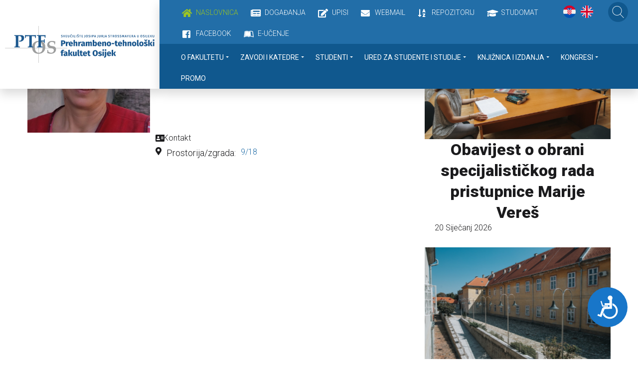

--- FILE ---
content_type: text/html; charset=utf-8
request_url: http://www.ptfos.hr/index.php/tehnicko-i-pomocno-osoblje/sanja-ivkovic
body_size: 26652
content:
<!DOCTYPE html>
<html prefix="og: http://ogp.me/ns#" xmlns="http://www.w3.org/1999/xhtml" lang="hr-hr"
    dir="ltr">
<head>
    <meta name="viewport" content="width=device-width, initial-scale=1.0" />
    <meta charset="utf-8">
	<meta name="generator" content="Powered by Website Builder Gridbox">
	<title>Sanja Ivković</title>
	<link href="http://www.ptfos.unios.hr/index.php/tehnicko-i-pomocno-osoblje/sanja-ivkovic" rel="canonical">
	<link href="http://161.53.207.50/index.php/tehnicko-i-pomocno-osoblje/sanja-ivkovic" rel="canonical">
	<link href="/favicon.ico" rel="icon" type="image/vnd.microsoft.icon">
<link href="http://www.ptfos.hr/templates/gridbox/library/icons/custom-icons/crosbi/font.css" rel="stylesheet" />
	<link href="http://www.ptfos.hr/templates/gridbox/library/icons/custom-icons/orcid/font.css" rel="stylesheet" />
	<link href="http://www.ptfos.hr/templates/gridbox/library/icons/custom-icons/croris2/font.css" rel="stylesheet" />
	<link href="http://www.ptfos.hr/components/com_gridbox/assets/css/storage/style-217.css?2026-01-20-18-01-22" rel="stylesheet" />
	<link href="http://www.ptfos.hr/components/com_gridbox/assets/css/storage/post-17.css?2026-01-20-18-01-22" rel="stylesheet" />
	<link href="/plugins/system/jce/css/content.css?badb4208be409b1335b815dde676300e" rel="stylesheet" />
	<link href="/templates/gridbox/css/gridbox.css?2.16.2" rel="stylesheet" />
	<link href="/templates/gridbox/css/storage/responsive.css?2026-01-20-14-18-10" rel="stylesheet" />
	<link href="http://www.ptfos.hr/templates/gridbox/css/storage/style-9.css?2026-01-20-14-18-10" rel="stylesheet" />
	<link href="//fonts.googleapis.com/css?family=Roboto:300,700,900,500,400%7CRoboto+Condensed:400&amp;subset=latin,cyrillic,greek,latin-ext,greek-ext,vietnamese,cyrillic-ext&amp;display=swap" rel="stylesheet" />
	<link href="http://www.ptfos.hr/templates/gridbox/css/custom.css" rel="stylesheet" />
<script type="application/json" class="joomla-script-options new">{"joomla.jtext":{"JSHOWPASSWORD":"Prika\u017ei lozinku","JHIDEPASSWORD":"Sakrij lozinku"},"system.paths":{"root":"","rootFull":"http:\/\/www.ptfos.hr\/","base":"","baseFull":"http:\/\/www.ptfos.hr\/"},"csrf.token":"c9017ec80e9067536770c3057ee079e7","system.keepalive":{"interval":840000,"uri":"\/index.php\/component\/ajax\/?format=json"}}</script>
	<script src="/media/system/js/core.min.js?9c761ae035a6bd778a710e6c0f5ff7de049b67a3"></script>
	<script src="/media/system/js/keepalive-es5.min.js?3deca9a3649c1885dab0a8bc5741f5d824e64aeb" defer nomodule></script>
	<script src="/media/system/js/keepalive.min.js?94b7329e7ead5aa8faa224be8070af5c97f08af6" type="module"></script>
	<script src="/media/system/js/fields/passwordview.min.js?bae2911b22f836c780af199d956a1b22c8604694" defer></script>
	<script src="/media/mod_menu/js/menu-es5.min.js?8bede4f526998e05716477f7baeb069b" nomodule defer></script>
	<script src="/media/vendor/jquery/js/jquery.min.js"></script>
	<script src="/components/com_gridbox/libraries/bootstrap/bootstrap.js?2.16.2"></script>
	<script src="http://www.ptfos.hr/index.php?option=com_gridbox&amp;task=editor.loadModule&amp;module=gridboxLanguage&amp;2.16.2" async></script>
	<script src="/templates/gridbox/js/gridbox.js?2.16.2"></script>
	<script src="/index.php?option=com_gridbox&amp;task=editor.getItems&amp;id=217&amp;theme=9&amp;edit_type=&amp;view=page&amp;menuitem=101&amp;2026-01-20-14-18-10"></script>

	<link href="http://www.ptfos.hr/images/favicon.ico" rel="shortcut icon" type="image/vnd.microsoft.icon"/>
    <style type="text/css">/*/* Plugin Logo*/.ba-item-logo a { text-align: inherit;}.ba-logo-wrapper,.ba-logo-wrapper > a { line-height: 0; display: block;}/*/* Plugin Overlay Section*/.ba-item-overlay-section .ba-image-wrapper + .ba-button-wrapper { display: none;}.ba-item-overlay-section .ba-image-wrapper { cursor: pointer;}.ba-overlay-section-backdrop { padding: 0 !important;}.ba-overlay-section .animated { animation-fill-mode: both;}.ba-overlay-section-backdrop.lightbox.visible-section { left: 0;}.ba-overlay-section-backdrop .ba-overlay-section:not(.ba-container) > .ba-section { width: calc(100vw - 17px) !important;}.ba-overlay-section-backdrop .ba-section { flex-direction: column;}/* Overlay Section Button */.ba-overlay-section-backdrop.visible-section .ba-overlay-section { transform: none !important;}.ba-overlay-section-backdrop .ba-overlay-section { transition: transform .3s ease-in-out;}/* Overlay Section Lightbox */.ba-overlay-section-backdrop.lightbox .ba-overlay-section { align-items: center; display: flex; justify-content: center;}.ba-overlay-section-backdrop:not(.horizontal-bottom):not(.horizontal-top) .ba-section { height: auto !important; margin-left: auto; margin-right: auto;}.ba-overlay-section-backdrop.lightbox .ba-section { margin: 50px 0; }/* Overlay Section Vertical Right */.ba-overlay-section-backdrop.vertical-left > .ba-overlay-section >.ba-section,.ba-overlay-section-backdrop.vertical-right > .ba-overlay-section > .ba-section { min-height: 100vh !important;}.ba-overlay-section-backdrop.vertical-right { justify-content: flex-end;}.ba-overlay-section-backdrop.vertical-right > .ba-overlay-section { transform: translateX(100%);}/* Overlay Section Vertical Left */.ba-overlay-section-backdrop.vertical-left { justify-content: flex-start;}.ba-overlay-section-backdrop.vertical-left > .ba-overlay-section { transform: translateX(-100%);}/* Overlay Section Horizontal Top */.ba-overlay-section-backdrop.horizontal-bottom > .ba-overlay-section,.ba-overlay-section-backdrop.horizontal-top > .ba-overlay-section { margin: 0;}.ba-overlay-section-backdrop.horizontal-top > .ba-overlay-section { transform: translateY(-100%);}.ba-overlay-section-backdrop.horizontal-top { align-items: flex-start;}.ba-overlay-section-backdrop.horizontal-top .ba-container,.ba-overlay-section-backdrop.horizontal-bottom .ba-container { max-width: none;}.ba-overlay-section-backdrop.horizontal-top > .ba-overlay-section,.ba-overlay-section-backdrop.horizontal-top > .ba-overlay-section > .ba-section,.ba-overlay-section-backdrop.horizontal-bottom > .ba-overlay-section,.ba-overlay-section-backdrop.horizontal-bottom > .ba-overlay-section > .ba-section { width: 100% !important;}/* Overlay Section Horizontal Bottom */.ba-overlay-section-backdrop.horizontal-bottom { align-items: flex-end; justify-content: start;}.ba-overlay-section-backdrop.horizontal-bottom > .ba-overlay-section { transform: translateY(100%);}@media (-ms-high-contrast: active), (-ms-high-contrast: none){ .ba-overlay-section-backdrop.horizontal-bottom > .ba-overlay-section { margin-right: calc(0px - (100vw - 100%)); overflow-y: scroll; width: calc(100vw + (100vw - 100%))!important; }}@-moz-document url-prefix() { .ba-overlay-section-backdrop.horizontal-bottom > .ba-overlay-section { margin-right: calc(0px - (100vw - 100%)); overflow-y: scroll; width: calc(100vw + (100vw - 100%))!important; }}.ba-store-wishlist-backdrop,.ba-store-cart-backdrop,.ba-overlay-section-backdrop,.ba-lightbox-backdrop.lightbox-center { align-items: center; bottom: 0; box-sizing: border-box; display: flex; justify-content: center; left: 0; min-height: 100vh; opacity: 0; overflow: hidden; overflow-x: hidden; position: fixed; padding: 25px; right: 0; top: 0; transition: none; visibility: hidden; z-index: 999999;}.ba-store-wishlist-backdrop,.ba-store-cart-backdrop { padding: 0;}.ba-store-wishlist-backdrop-out,.ba-store-cart-backdrop-out,.ba-overlay-section-backdrop.overlay-section-backdrop-out,.ba-lightbox-backdrop.lightbox-center.overlay-section-backdrop-out { transition: opacity .3s ease-in-out, visibility .1s .3s, left .1s .3s;}.ba-overlay-section-backdrop.lightbox:not(.visible-section).overlay-section-backdrop-out { left: 0!important; right: 0!important; transition: opacity .3s ease-in-out, visibility .1s .3s !important;}.ba-store-wishlist-backdrop,.ba-store-cart-backdrop,.ba-overlay-section-backdrop { align-items: baseline;}.ba-store-wishlist-opened .ba-store-wishlist-backdrop,.ba-store-cart-opened .ba-store-cart-backdrop,.lightbox-open .ba-lightbox-backdrop,.lightbox-open .ba-overlay-section-backdrop.visible-section { font-size: initial; letter-spacing: initial; line-height: initial; overflow: scroll; overflow-x: hidden;}.ba-not-default-header.ba-store-cart-opened .header,.ba-not-default-header.ba-store-wishlist-opened .header,.ba-store-wishlist-opened,.ba-store-cart-opened { width: calc(100% - var(--body-scroll-width));}.ba-wrapper.ba-lightbox.ba-container.sortabale-parent-node:before { bottom: 0; content: ""; cursor: move; left: 0; overflow: auto; position: absolute; right: 0; top: 0; z-index: 30;}.ba-store-wishlist-backdrop.ba-visible-store-wishlist,.ba-store-cart-backdrop.ba-visible-store-cart,.ba-overlay-section-backdrop.visible-section,.ba-lightbox-backdrop.visible-lightbox { font-size: initial; letter-spacing: initial; line-height: initial; opacity: 1; transition: opacity .3s ease-in-out; visibility: visible;}.ba-store-wishlist-backdrop.ba-visible-store-wishlist .ba-wishlist-checkout-row[data-exists="0"] { cursor: not-allowed;}.ba-store-wishlist-backdrop.ba-visible-store-wishlist .ba-wishlist-checkout-row[data-exists="0"] .ba-wishlist-add-all-btn { opacity: .25; pointer-events: none;}.ba-overlay-section-backdrop.lightbox:not(.visible-section) { left: 100% !important; pointer-events: none!important; right: auto!important;}.ba-overlay-section-backdrop .ba-overlay-section,.ba-lightbox-backdrop .ba-lightbox { margin: auto 0;}.ba-store-wishlist-close-wrapper,.ba-store-cart-close-wrapper,.close-overlay-section,.close-lightbox { height: 0; left: 15px; position: absolute; right: 10px; top: 0; z-index: 100;}.ba-store-wishlist-close-wrapper i,.ba-store-cart-close-wrapper i,.close-overlay-section i,.close-lightbox i { color: inherit; cursor: pointer; font-size: 36px; margin-top: 10px; transition: .3s;}.ba-store-wishlist-close-wrapper i,.ba-store-cart-close-wrapper i { color: var(--title); transition: .3s;}.close-overlay-section i:hover,.close-lightbox i:hover,.ba-close-checkout-modal:hover,.ba-store-wishlist-close-wrapper i:hover,.ba-store-cart-close-wrapper i:hover,.ba-cart-product-quantity-cell i:hover { opacity: .5;}.ba-store-wishlist-backdrop > .ba-store-wishlist-close,.ba-modal-sm + .modal-backdrop,.ba-store-cart-backdrop > .ba-store-cart-close,.ba-overlay-section-backdrop > .ba-overlay-section-close,.ba-lightbox-backdrop > .ba-lightbox-close { bottom: 0; left: 0; position: fixed; right: 0; top: 0;}.ba-modal-sm + .modal-backdrop { background-color: var(--overlay); opacity: .05 !important; z-index: 999999 !important;}.ba-lightbox-backdrop:not(.visible-lightbox) .ba-lightbox,.ba-lightbox-backdrop:not(.visible-lightbox) .ba-cookies,.ba-overlay-section-backdrop.lightbox { left: 100% ;}/*/* Blog Plugin Search*/.ba-item-store-search,.ba-item-search { --shadow-horizontal: 0; --shadow-vertical: 0; --shadow-blur: 0; --shadow-spread: 0px; --shadow-color: rgba(0, 0, 0, 0);}.ba-item-store-search .ba-search-wrapper,.ba-item-search .ba-search-wrapper { align-items: center; box-sizing: border-box; box-shadow: var(--shadow-horizontal) var(--shadow-vertical) var(--shadow-blur) var(--shadow-spread) var(--shadow-color); display: inline-flex; width: 100%;}.ba-item-store-search .ba-search-wrapper:not(.after),.ba-item-search .ba-search-wrapper:not(.after) { flex-direction: row-reverse;}.ba-item-store-search .ba-search-wrapper input,.ba-item-search .ba-search-wrapper input { background: transparent !important; border: none !important; height: auto; margin: 0; padding: 0; width: 100%;}.ba-item-store-search .ba-search-wrapper i,.ba-item-search .ba-search-wrapper i { pointer-events: none; margin: 0 10px;}.search-started .ba-item-search-result { opacity: 0;}.ba-search-wrapper input::placeholder { opacity: .5;}.ba-item-store-search-result .ba-blog-posts-wrapper p,.ba-item-search-result .ba-blog-posts-wrapper p { margin: 0 10px; }/* /* Live Search */.ba-live-search-results { background-color: #fff; border-radius: 6px; border: none; box-shadow: 0 25px 40px rgba(0,0,0,.15); box-sizing: border-box; display: none; left: var(--input-left); margin-left: 0; min-width: 700px; opacity: 0; overflow: hidden; padding: 0; position: absolute; top: var(--input-bottom); width: var(--input-width); z-index: 99999;}.ba-live-search-results .ba-live-search-body { box-sizing: border-box; display: flex; flex-direction: column; height: calc(var(--live-search-height) - 100px); justify-content: flex-start; max-height: 550px; min-height: 80px; overflow-y: auto; padding: 25px; scrollbar-color: #464646 transparent; scrollbar-width: thin;}.ba-live-search-show-all-btn { align-items: center; background: var(--primary) !important; color: #fff !important; cursor: pointer; display: flex; font-size: 14px; font-weight: bold; justify-content: center; padding: 15px; transition: .3s;}@keyframes loading-spin { from { transform: rotate(0); } to { transform: rotate(360deg); }}.live-search-loading-data i { animation: loading-spin 1s linear infinite;}.live-search-loading-data i:before { content: '\f1b9'; font-family: 'balbooa-family';}.live-search-data-loaded i { pointer-events: all !important; cursor: pointer;}.live-search-data-loaded i:before { content: '\e04a'; font-family: 'balbooa-family';}.ba-live-search-product-title-cell { flex-grow: 1;}.ba-live-search-product-title-cell { padding-left: 15px;}.ba-live-search-product-row:first-child { padding-top: 0;}.ba-live-search-product-row:last-child { padding-bottom: 0;}.ba-live-search-product-price-cell { white-space: nowrap;}.ba-live-search-product-price-cell { white-space: nowrap;}.ba-live-search-product-row:first-child { padding-top: 0;}.ba-live-search-product-row:last-child { padding-bottom: 0;}.ba-live-search-body{ min-height: 255px;}.ba-live-search-product-price-cell { width: 80px;}@keyframes visible-live-search { from {transform: translateY(20px); opacity: 0;} to {transform: translateY(0);opacity: 1;}}.ba-live-search-results.visible-live-search-results { animation: visible-live-search .3s cubic-bezier(0.4,0,0.2,1) both;}@keyframes live-search-out { from {transform: translateY(0);opacity: 1;} to {transform: translateY(20px); opacity: 0;}}.ba-live-search-results.ba-live-search-out { animation: live-search-out .3s cubic-bezier(0.4,0,0.2,1) both;}.ba-live-search-results.ba-live-search-out,.ba-live-search-results.visible-live-search-results { animation: modal-sm-in .3s cubic-bezier(0.4,0,0.2,1) both; backface-visibility: hidden; display: block; line-height: initial;}.ba-wishlist-attachment,.ba-checkout-order-product-content-inner-cell + .ba-checkout-order-product-extra-options,.ba-live-search-product-content-inner-cell + .ba-live-search-product-content-inner-cell,.ba-wishlist-product-content-inner-cell + .ba-wishlist-product-extra-options,.ba-cart-product-content-inner-cell + .ba-cart-product-extra-options { margin-top: 20px;}.ba-wishlist-product-extra-options + .ba-wishlist-attachment{ margin-top: 0;}.ba-live-search-product-price-cell,.ba-store-cart-backdrop .ba-cart-product-price-cell { display: flex; flex-direction: column;}.ba-wishlist-product-price-cell { line-height: 48px;}.ba-checkout-order-product-row,.ba-live-search-product-row,.ba-wishlist-product-row,.ba-cart-product-row { padding: 15px 0 ;}.ba-checkout-order-product-row:not(:last-child),.ba-live-search-product-row:not(:last-child),.ba-wishlist-product-row:not(:last-child),.ba-cart-product-row:not(:last-child) { border-bottom: 1px solid var(--border);}.ba-checkout-order-product-extra-option,.ba-checkout-order-product-row.row-fluid,.ba-checkout-order-product-content-inner-cell,.ba-live-search-product-content-inner-cell,.ba-live-search-product-row,.ba-wishlist-product-extra-option,.ba-wishlist-product-content-inner-cell,.ba-wishlist-product-row,.ba-cart-product-extra-option,.ba-cart-product-content-inner-cell,.ba-cart-product-row { align-items: flex-start; display: flex; }.ba-live-search-product-row[data-extra-count="0"],.ba-wishlist-product-row[data-extra-count="0"],.ba-cart-product-row[data-extra-count="0"] { align-items: center; }.ba-checkout-order-product-content-inner-cell,.ba-live-search-product-row,.ba-live-search-product-content-inner-cell,.ba-wishlist-product-content-inner-cell,.ba-cart-product-content-inner-cell { align-items: center;}.ba-checkout-order-product-content-cell,.ba-live-search-product-content-cell,.ba-wishlist-product-content-cell,.ba-cart-product-content-cell { align-items: center; display: flex; flex-wrap: wrap;}.ba-wishlist-attachment,.ba-checkout-order-product-extra-options-title,.ba-checkout-order-product-extra-options,.ba-checkout-order-product-extra-options-content,.ba-checkout-order-product-extra-option,.ba-checkout-order-product-extra-option-value,.ba-checkout-order-product-extra-options-title,.ba-checkout-order-product-content-inner-cell,.ba-live-search-product-content-inner-cell,.ba-wishlist-product-extra-options,.ba-wishlist-product-content-inner-cell,.ba-wishlist-product-extra-options-content,.ba-wishlist-product-extra-option,.ba-wishlist-product-extra-option-value,.ba-wishlist-product-extra-options-title,.ba-cart-product-extra-options,.ba-cart-product-content-inner-cell,.ba-cart-product-extra-options-content,.ba-cart-product-extra-option,.ba-cart-product-extra-option-value,.ba-cart-product-extra-options-title { width: 100%;}.ba-checkout-order-product-content-cell,.ba-live-search-product-content-cell,.ba-wishlist-product-content-cell,.ba-wishlist-product-extra-option-value,.ba-cart-product-extra-option-value,.ba-cart-product-content-cell { flex-grow: 1;}.ba-live-search-body,.ba-wishlist-products-list,.ba-cart-products-list { overflow: auto; padding: 0 50px; text-align: left;}.ba-live-search-results .ba-live-search-product-image-cell img,.ba-wishlist-product-image-cell img,.ba-checkout-order-product-image-cell img,.ba-cart-product-image-cell img { max-width: 75px; max-height: 75px;}.ba-live-search-results .ba-live-search-product-image-cell,.ba-wishlist-product-image-cell,.ba-cart-product-image-cell { position: relative;}.ba-live-search-results .ba-live-search-product-image-cell a,.ba-wishlist-product-image-cell a,.ba-cart-product-image-cell a { bottom: 0; left: 0; position: absolute; right: 0; top: 0;}.ba-empty-live-search,.ba-empty-cart-products-message,.ba-cart-product-row input[type="text"],.ba-cart-product-quantity-cell i,.ba-wishlist-price-wrapper,.ba-cart-price-wrapper { font-size: 18px;}.ba-empty-live-search { align-items: center; display: flex; flex-grow: 1; font-size: 14px; justify-content: center; text-align: center;}.ba-empty-live-search,.ba-empty-cart-products-message,.ba-cart-checkout-row.ba-cart-checkout-discount,.ba-wishlist-headline,.ba-cart-headline { line-height: 30px;}.ba-checkout-order-form-section.ba-checkout-order-form-total-wrapper .ba-checkout-order-form-row-title > span,.ba-live-search-product-price-cell,.ba-live-search-price-wrapper,.ba-wishlist-sale-price-wrapper,.ba-cart-price-wrapper,.ba-cart-sale-price-wrapper,.ba-cart-product-title,.ba-wishlist-product-info,.ba-cart-product-info { line-height: normal;}.ba-live-search-sale-price-wrapper,.ba-cart-sale-price-wrapper,.ba-wishlist-sale-price-wrapper { text-decoration: line-through;}.ba-checkout-order-product-extra-options,.ba-wishlist-product-extra-options,.ba-cart-product-extra-options,.ba-live-search-product-title,.ba-checkout-order-product-title,.ba-wishlist-product-title,.ba-cart-product-title { display: flex;}.ba-checkout-order-product-info > span,.ba-live-search-price-currency,.ba-checkout-order-price-currency,.ba-cart-subtotal .store-currency-symbol,.ba-wishlist-price-currency,.ba-cart-price-currency,.ba-wishlist-product-info > span,.ba-cart-product-info > span { margin-right: 5px;}.ba-checkout-order-product-extra-options-title,.ba-checkout-order-product-extra-option-title,.ba-wishlist-product-extra-options-title,.ba-wishlist-product-extra-option-title,.ba-cart-product-extra-options-title,.ba-checkout-order-product-extra-option-title,.ba-wishlist-product-extra-option-title,.ba-cart-product-extra-option-title,.ba-empty-live-search,.ba-live-search-price-wrapper,.ba-live-search-product-title a,.ba-empty-cart-products-message,.ba-wishlist-checkout-title,.ba-cart-checkout-title,.ba-cart-product-title,.ba-wishlist-product-title a,.ba-cart-product-title a,.ba-wishlist-price-wrapper,.ba-cart-price-wrapper { color: var(--title); font-weight: bold;}.ba-live-search-product-price-cell,.ba-live-search-product-title a,.ba-live-search-price-wrapper,.ba-wishlist-product-title a,.ba-store-cart .ba-cart-product-title a { font-size: 16px;}.ba-live-search-product-title a,.ba-wishlist-product-title a,.ba-store-cart .ba-cart-product-title a { color: var(--title); transition: opacity .3s;}.ba-live-search-product-category a:hover,.ba-live-search-product-category a { font-size: 14px; color: var(--subtitle); transition: opacity .3s;}.ba-live-search-product-category a:hover,.ba-live-search-product-title a:hover,.ba-wishlist-product-title a:hover,.ba-store-cart .ba-cart-product-title a:hover { opacity: .5;}.ba-live-search-results .ba-live-search-product-image-cell,.ba-wishlist-product-image-cell,.ba-checkout-order-product-image-cell,.ba-cart-product-image-cell { align-items: center; display: flex; justify-content: center; margin-right: 10px; max-width: 85px; min-height: 75px; min-width: 85px;}.ba-live-search-product-title-cell,.ba-cart-product-title-cell { flex-grow: 1; width: 225px;}.ba-live-search-add-to-cart-cell > span:hover,.ba-wishlist-add-to-cart-cell > span:not(.ba-wishlist-empty-stock):hover,.ba-cart-checkout-row.ba-cart-checkout-promo-code .ba-cart-apply-promo-code:hover,.ba-wishlist-add-all-btn:hover,.ba-cart-checkout-btn:hover { background-color: var(--hover); color: var(--title-inverse);}.ba-live-search-show-all-btn:hover,.ba-live-search-add-to-cart-btn:hover,.ba-wishlist-add-to-cart-cell > span:not(.ba-wishlist-empty-stock):hover { background-color: var(--hover) !important;}.ba-live-search-results .ba-live-search-body::-webkit-scrollbar,.ba-wishlist-products-list::-webkit-scrollbar,.ba-cart-products-list::-webkit-scrollbar { width: 6px;}.ba-live-search-results .ba-live-search-body::-webkit-scrollbar-thumb,.ba-wishlist-products-list::-webkit-scrollbar-thumb,.ba-cart-products-list::-webkit-scrollbar-thumb { background: #ddd; border-radius: 6px;}.ba-cart-products-list { scrollbar-width: thin; scrollbar-color: #464646 transparent;}.ba-wishlist-attachment .post-intro-image { background-position: center; background-size: cover; border-radius: 3px; box-sizing: border-box; display: inline-block; height: 50px; margin: 0 15px 0 0; min-width: 50px; vertical-align: middle; width: 50px;}.ba-wishlist-attachment .attachment-title { color: var(--text); font-size: 12px; line-height: 24px;}.ba-wishlist-attachment { display: flex; align-items: center;}.ba-wishlist-attachment i { font-size: 24px; margin-right: 10px; pointer-events: none; transition: all .3s;}/*/* Main menu*/.main-menu > .add-new-item,.close-menu,.open-menu { display: none;}.mod-menu__sub,.nav-child { transition: all .5s ease;}.nav { margin: 0;}.main-menu .nav { font-size: 0; letter-spacing: 0; line-height: 0; list-style: none; margin-bottom: 0; padding-left: 0;}.main-menu .nav > li { display: inline-block; float: none; overflow: visible; text-decoration: none;}.vertical-menu .main-menu .nav > li { overflow: visible;}.main-menu .nav > li > a,.main-menu .nav > li > span { background: transparent; display: block;}.main-menu .nav > li > a:hover,.main-menu .nav > li > a:focus { background: transparent;}.mod-menu__sub,.nav-child { padding: 0; width: 250px;}li.deeper > span i.ba-icon-caret-right,li.deeper > a i.ba-icon-caret-right { color: inherit; font-size: inherit; line-height: inherit; padding: 0 5px;}.vertical-menu li.deeper > span i.ba-icon-caret-right,.vertical-menu li.deeper > a i.ba-icon-caret-right,.nav > li li.deeper > span i.ba-icon-caret-right,.nav > li li.deeper > a i.ba-icon-caret-right { float: right;}@-moz-document url-prefix() { .nav li.deeper > span i.ba-icon-caret-right, .nav li.deeper > a i.ba-icon-caret-right { float: right; } li.deeper > span i.ba-icon-caret-right, li.deeper > a i.ba-icon-caret-right { display: block; float: none; position: static; text-align: right; }}.deeper.parent > .mod-menu__sub,.deeper.parent > .nav-child { display: none;}.nav > .deeper.parent > .mod-menu__sub,.nav > .deeper.parent > .nav-child { padding: 0; position: absolute; z-index: 20;}.mod-menu__sub li > span,.mod-menu__sub li > a,.nav-child li > span,.nav-child li > a { display: block; padding: 10px 20px;}.mod-menu__sub > .deeper,.nav-child > .deeper { position: relative;}.mod-menu__sub li,.nav-child li { text-decoration: none; list-style: none;}.mod-menu__sub > .deeper:hover > .mod-menu__sub,.nav-child > .deeper:hover > .nav-child { left: 100%; position: absolute; top: 0px;}.nav li.deeper:hover > .mod-menu__sub,.megamenu-editing.megamenu-item > .tabs-content-wrapper .ba-section,.nav li:hover > .tabs-content-wrapper .ba-section,.nav li.deeper:hover > .nav-child { animation-fill-mode: none; animation-delay: 0s; box-sizing: border-box; display: block;}li.deeper >span,li.deeper > a { position: relative;}.ba-menu-backdrop { background-color: rgba(0,0,0, .1); bottom: 0; display: none; left: 0; position: fixed; right: 0; top: 0; z-index: 1;}.dropdown-left-direction { right: 0;}.child-dropdown-left-direction,.dropdown-left-direction ul { right: 100%; left: auto !important;}.dropdown-top-direction { transform: translateY(calc( 0px - var(--dropdown-top-diff) - 25px)); top: auto !important;}/* Menu With Icon */.ba-item-main-menu .nav li span i.ba-menu-item-icon,.ba-item-main-menu .nav li a i.ba-menu-item-icon,.menu li span i.ba-menu-item-icon,.menu li a i.ba-menu-item-icon { color: inherit; line-height: 0; margin-right: 10px; text-align: center; vertical-align: middle; width: 1em;}/* Megamenu */.megamenu-item .ba-section { max-width: 100%;}.megamenu-item > .mod-menu__sub,.ba-menu-wrapper > .tabs-content-wrapper,.megamenu-item > .tabs-content-wrapper,.megamenu-item > .nav-child { display: none !important; z-index: 999;}.row-with-megamenu .megamenu-editing.megamenu-item > .tabs-content-wrapper,.megamenu-item:hover >.tabs-content-wrapper { display: block !important;}.megamenu-item >.tabs-content-wrapper { position: absolute; top: 100%;}.vertical-menu .megamenu-item >.tabs-content-wrapper.ba-container { top: 0;}.megamenu-item >.tabs-content-wrapper:not(.ba-container) { max-width: none !important;}.megamenu-item >.tabs-content-wrapper:not(.ba-container) .ba-section { width: 100% !important;}.megamenu-item >.tabs-content-wrapper.ba-container:not(.megamenu-center) { margin: 0 !important;}.megamenu-item >.tabs-content-wrapper.ba-container { width: auto !important; max-width: none;}.mod-menu__sub > .megamenu-item .ba-icon-caret-right,.mod-menu__sub > .megamenu-item >.tabs-content-wrapper,.nav-child > .megamenu-item .ba-icon-caret-right,.nav-child > .megamenu-item >.tabs-content-wrapper { display: none !important;}.megamenu-item .ba-section { min-height: 50px;}/* Vertical layout menu */.vertical-menu .main-menu .nav > li { display: block; position: relative;}.vertical-menu .main-menu .nav > li.deeper.parent > .mod-menu__sub,.vertical-menu .megamenu-item > .tabs-content-wrapper.ba-container,.vertical-menu .main-menu .nav > li.deeper.parent > .nav-child { margin-left: 100% !important;}.vertical-menu .megamenu-item >.tabs-content-wrapper.ba-container.megamenu-center { padding: 0 !important; top: auto;}.vertical-menu .main-menu .nav > li.megamenu-item { align-items: center; display: flex;}.vertical-menu .main-menu .nav > li> span,.vertical-menu .main-menu .nav > li> a { width: 100%; box-sizing: border-box;}.vertical-menu .main-menu .nav > li .mod-menu__sub,.vertical-menu .main-menu .nav > li .nav-child { top: 0;}.megamenu-item > .tabs-content-wrapper { margin-left: calc(var(--menu-item-left-offset) * -1) !important;}.megamenu-item > .tabs-content-wrapper.ba-container { margin-left: 0 !important;}.megamenu-item > .tabs-content-wrapper.ba-container.megamenu-center { margin-left: calc(var(--menu-item-width) / 2 - var(--megamenu-width) / 2 - 50px) !important;}.ba-hamburger-menu >.main-menu .ba-overlay { z-index: -1;}.ba-menu-wrapper:not(.vertical-menu) .nav > li.deeper > span i.ba-icon-caret-right:before,.ba-menu-wrapper:not(.vertical-menu) .nav > li.deeper > a i.ba-icon-caret-right:before,.ba-menu-wrapper:not(.vertical-menu) .menu > li.deeper > span i.ba-icon-caret-right:before,.ba-menu-wrapper:not(.vertical-menu) .menu > li.deeper > a i.ba-icon-caret-right:before { display: block; transform: rotate(90deg);}.vertical-menu .nav > .megamenu-item > span:after,.vertical-menu .nav > .megamenu-item > a:after,.vertical-menu .nav > .deeper.parent > span:after,.vertical-menu .nav > .deeper.parent > a:after,.vertical-menu .menu > .megamenu-item > span:after,.vertical-menu .menu > .megamenu-item > a:after,.vertical-menu .menu > .deeper.parent > span:after,.vertical-menu .menu > .deeper.parent > a:after { transform: rotate(-90deg);}/* Collapsible Vertical Menu*/.collapsible-vertical-submenu.vertical-menu .main-menu .nav > li.deeper.parent > .mod-menu__sub,.collapsible-vertical-submenu.vertical-menu .main-menu .nav > .deeper.parent .mod-menu__sub,.collapsible-vertical-submenu.vertical-menu .main-menu .nav > .deeper.parent .nav-child, .collapsible-vertical-submenu.vertical-menu .main-menu .menu > .deeper.parent .mod-menu__sub, .collapsible-vertical-submenu.vertical-menu .main-menu .menu > .deeper.parent .nav-child { box-sizing: border-box; display: block; margin-left: 0 !important; margin-top: 0; position: static; transform: none !important; width: 100% !important;}@keyframes visible-nav-child { 0% {max-height: 0; overflow: hidden;opacity: 0;} 99%{max-height: 400vh; overflow: visible; opacity: 1;} 100%{max-height: 400vh; overflow: visible; opacity: 1;}}.collapsible-vertical-submenu.vertical-menu .deeper.parent.visible-nav-child > ul.mod-menu__sub, .collapsible-vertical-submenu.vertical-menu .deeper.parent.visible-nav-child > .tabs-content-wrapper, .collapsible-vertical-submenu.vertical-menu .deeper.parent.visible-nav-child > ul.nav-child { animation: visible-nav-child .5s linear both!important; overflow: visible;}@keyframes hidden-nav-child { to{max-height: 0!important; overflow: hidden; opacity: 0;}}.collapsible-vertical-submenu.vertical-menu .deeper.parent.hidden-nav-child > ul.mod-menu__sub, .collapsible-vertical-submenu.vertical-menu .deeper.parent.hidden-nav-child > .tabs-content-wrapper, .collapsible-vertical-submenu.vertical-menu .deeper.parent.hidden-nav-child > ul.nav-child { animation: hidden-nav-child .3s linear both !important; box-sizing: border-box;}.collapsible-vertical-submenu.vertical-menu .deeper.parent:not(.visible-nav-child) > ul.mod-menu__sub, .collapsible-vertical-submenu.vertical-menu .deeper.parent:not(.visible-nav-child) > .tabs-content-wrapper, .collapsible-vertical-submenu.vertical-menu .deeper.parent:not(.visible-nav-child) > ul.nav-child { max-height: 0 !important; overflow: hidden; padding-top: 0 !important; padding-bottom: 0 !important;}.collapsible-vertical-submenu.vertical-menu .deeper.parent.visible-nav-child > span i:not(.ba-menu-item-icon):before, .collapsible-vertical-submenu.vertical-menu .deeper.parent.visible-nav-child > a i:not(.ba-menu-item-icon):before { transform: rotate(90deg);}.collapsible-vertical-submenu.vertical-menu .deeper.parent > span i:before, .collapsible-vertical-submenu.vertical-menu .deeper.parent > a i:before { align-items: center; display: inline-flex; justify-content: center; transition: all .15s linear; width: 1em;}/*/* Plugin Icons*/.ba-item-icon a { display: inline-block !important;}.ba-item-icon .ba-icon-wrapper i { cursor: default !important; line-height: 1em; text-align: center;}.ba-item-icon .ba-icon-wrapper a i { cursor: pointer !important;}/*/* Plugin Icon-list*/.ba-item-icon-list ul { display: inline-flex; flex-wrap: wrap; margin: 0; text-decoration: none; width: 100%;}.ba-item-icon-list li { align-items: flex-start; display: inline-flex; margin-right: 30px;}.ba-item-icon-list li a:before,.ba-item-icon-list li i:before,.ba-item-icon-list li:before,.ba-item-icon-list li i { cursor: default !important; display: block; font-style: initial; height: 1em; line-height: 1em; min-width: 1em; text-align: center; text-decoration: none; text-transform: none; width: 1em;}.ba-item-icon-list li:before,.ba-item-icon-list li a:before,.ba-item-icon-list li i { margin-top: calc(var(--icon-list-line-height)/2); transform: translateY(-50%);}.ba-item-icon-list li a i:before { cursor: pointer !important;}.ba-item-icon-list li a { align-items: flex-start; display: inherit;}.ba-item-icon-list li a span { align-items: center; display: flex; min-height: 100%;}.ba-item-icon-list li a,.ba-item-icon-list li a i { cursor: pointer !important;}.ba-item-icon-list .vertical-layout { flex-direction: column;}.ba-item-icon-list li:last-child,.ba-item-icon-list .vertical-layout li { margin-right: 0;}.ba-item-icon-list .vertical-layout li { margin-top: 20px;}.ba-item-icon-list .vertical-layout li:first-child { margin-top: 0;}.ba-item-icon-list ul.bullets-type i,.ba-item-icon-list ul.numbers-type i { display: none;}.ba-item-icon-list ul.bullets-type li a:before,.ba-item-icon-list ul.bullets-type li.list-item-without-link:before { content: '\f26d'; font-family: 'balbooa-family';}.ba-item-icon-list ul.numbers-type { counter-reset: list-numbers;}.ba-item-icon-list ul.numbers-type li a:before,.ba-item-icon-list ul.numbers-type li.list-item-without-link:before { counter-increment: list-numbers; content: counter(list-numbers);}@keyframes notification-in { from {bottom: 0; transform: translateY(100%); opacity: 0;}}#system-message { animation: notification-in .4s cubic-bezier(.25,.98,.26,.99) both; border-radius: 6px; border: none; bottom: 50px; box-shadow: 0 10px 30px rgba(0,0,0,0.3); color: #fff; display: block; opacity: 1; overflow: hidden; padding: 0; position: fixed; right: 50px; text-shadow: none; visibility: visible; z-index: 1510;}#system-message-container .alert { background: #02adea; display: inline-block; padding: 40px 25px; width: 250px;}#system-message-container .alert.alert-warning,#system-message-container .alert.alert-danger,#system-message-container .alert.alert-error { background-color: #ff776f;;}#system-message .alert-heading { color: #fff; display: block; font-size: 14px; font-weight: bold; letter-spacing: 0; line-height: 16px; margin: 0 0 15px !important; text-align: left; text-decoration: none; text-transform: uppercase;}#system-message > div .alert-message { color: #fff; font-size: 14px; font-weight: 500; line-height: 24px; margin: 0; opacity: .6; word-break: break-word;}#system-message .alert:before,#system-message .close { color: #fff; opacity: 1; padding: 8px; position: absolute; right: 5px; text-shadow: none; top: 0; opacity: 0;}#system-message > .alert:before { content: '\e04a'; display: inline-block; font: normal normal normal 24px/1 'balbooa-family'; opacity: 1; padding: 13px 10px;}.ba-account-alert-tooltip,.ba-checkout-alert-tooltip,.tooltip,.popover { position: absolute !important; z-index: 1060;}.ba-account-alert-tooltip,.ba-checkout-alert-tooltip,.ba-items-filter-show-button,.tooltip,.tip-wrap,.popover { border-radius: 4px; box-shadow: 0 10px 30px rgba(0,0,0,0.3); max-width: 200px; padding: 20px; text-align: left; transition: opacity .3s; width: auto; z-index: 100000;}.ba-items-filter-show-button,.tooltip,.tip-wrap,.popover { opacity: 0; background: #2c2c2c;}/*/* Plugin Field*/.ba-item-field-group .ba-field-wrapper,.ba-item-field .ba-field-wrapper { align-items: center; flex-direction: column; display: flex;}.ba-item-field-group .ba-field-wrapper:not(.ba-label-position-left ):not(.ba-label-position-right ) > *,.ba-item-field .ba-field-wrapper:not(.ba-label-position-left ):not(.ba-label-position-right ) > * { width: 100%}.ba-item:not(.ba-item-slideshow):not(.ba-item-feature-box) .empty-content:not(.slideshow-button):not(.ba-feature-button) { display: none;}.ba-item-field-group .ba-field-wrapper.ba-label-position-left,.ba-item-field .ba-field-wrapper.ba-label-position-left { align-items: flex-start; flex-direction: row;}.ba-item-field-group .ba-field-wrapper.ba-label-position-right .ba-field-label,.ba-item-field .ba-field-wrapper.ba-label-position-right .ba-field-label,.ba-item-field-group .ba-field-wrapper.ba-label-position-left .ba-field-label,.ba-item-field .ba-field-wrapper.ba-label-position-left .ba-field-label { flex-wrap: nowrap; display: flex;}.ba-item-field-group .ba-field-wrapper.ba-label-position-left .ba-field-label,.ba-item-field .ba-field-wrapper.ba-label-position-left .ba-field-label { text-align: left !important;}.ba-item-field-group .ba-field-wrapper.ba-label-position-right .ba-field-label,.ba-item-field .ba-field-wrapper.ba-label-position-right .ba-field-label { text-align: right !important;}.ba-item-field-group .ba-field-wrapper.ba-label-position-right,.ba-item-field .ba-field-wrapper.ba-label-position-right { flex-direction: row-reverse;}.ba-item-field-group .ba-field-wrapper .ba-field-content > span,.ba-item-field .ba-field-wrapper .ba-field-content > span { display: block;}.ba-item-field .fields-post-tags { margin: 0 10px 10px 0; display: inline-flex;}.ba-item-field-group .ba-field-wrapper .ba-field-content ,.ba-item-field .ba-field-wrapper .ba-field-content { backface-visibility: visible !important; flex-grow: 1;}.ba-item-field-group .ba-field-wrapper .field-description-wrapper,.ba-item-field .ba-field-wrapper .field-description-wrapper { margin-left: 5px; position: relative;}.ba-item-field-group .ba-field-wrapper .field-description-wrapper > i,.ba-item-field .ba-field-wrapper .field-description-wrapper > i { color: inherit !important; font-size: inherit !important; transition: opacity .3s linear;}.ba-item-field-group .ba-field-wrapper .field-description-wrapper > i:hover,.ba-item-field .ba-field-wrapper .field-description-wrapper > i:hover { opacity: .5}.ba-item-field-group .ba-field-content a,.ba-item-field .ba-field-content a { transition: color .3s linear}.ba-item-field-group .ba-field-wrapper.ba-label-position-right .ba-field-label,.ba-item-field .ba-field-wrapper.ba-label-position-right .ba-field-label { margin-left: 10px;}.ba-item-field-group .ba-field-wrapper .ba-field-label > *,.ba-item-field .ba-field-wrapper .ba-field-label > * { display: inline-block;}.ba-item-field-group .ba-field-wrapper .ba-field-label > i,.ba-item-field .ba-field-wrapper .ba-field-label > i { line-height: initial; margin-right: 10px; vertical-align: middle;}.ba-item-field-group .ba-field-wrapper .ba-field-content > span.field-price-wrapper.right-currency-position,.ba-item-field .ba-field-wrapper .ba-field-content > span.field-price-wrapper.right-currency-position { display: inline-flex; flex-direction: row-reverse;}.ba-item-field-group .ba-field-wrapper.ba-label-position-left .ba-field-label .ba-tooltip { white-space: normal;}.ba-checkout-authentication-wrapper > div,.mod-login[id*="login-form-"] .userdata,#login-form .userdata { box-sizing: border-box; display: flex; flex-direction: column; margin: 0 auto; max-width: 100%; padding: 50px 0; width: 350px;}.ba-checkout-authentication-checkbox > .ba-checkbox-wrapper,.mod-login[id*="login-form-"] #form-login-remember, #login-form #form-login-remember { align-items: center; display: flex; flex-direction: row-reverse; justify-content: flex-end; margin: 15px 0 20px; padding: 0;}.ba-checkout-registration-wrapper input,.ba-checkout-registration-wrapper *,.ba-checkout-guest-wrapper .ba-checkout-authentication-btn-wrapper span,.ba-checkout-login-wrapper *,.ba-checkout-login-wrapper input[type="text"],.ba-checkout-login-wrapper input[type="password"],.mod-login[id*="login-form-"] .form-group .input-group .input-group-text,.mod-login[id*="login-form-"] .form-group .input-group *,.mod-login[id*="login-form-"] .form-group > *,#login-form .control-group .controls *,#login-form .control-group .controls { width: 100%;}.ba-checkout-authentication-input input,.ba-checkout-registration-wrapper input,.ba-checkout-registration-wrapper * { box-sizing: border-box; height: auto;}.ba-checkout-authentication-links a,.mod-login[id*="login-form-"] .control-group .control-label,.mod-login[id*="login-form-"] .list-unstyled li a, .mod-login[id*="login-form-"] .control-group .controls *,#login-form .control-group .control-label,#login-form .unstyled li a,#login-form .control-group .controls * { font-size: 14px; font-style: normal; color: var(--title); font-weight: 400; letter-spacing: 0px; line-height: 14px; text-align: left; text-decoration: none; text-transform: none;}.ba-checkout-authentication-links a:hover,.ba-checkout-authentication-links a,.mod-login[id*="login-form-"] .list-unstyled li a,#login-form .unstyled li a { color: var(--text); transition: .3s; opacity: 1;}.mod-login[id*="login-form-"] .list-unstyled li a, #login-form .unstyled li a,.ba-checkout-authentication-links a { flex-grow: 1; font-size: 14px; margin-top: 10px; text-align: center; width: auto;}.ba-checkout-authentication-links a:hover,.ba-checkout-authentication-links a:hover,.mod-login[id*="login-form-"] .list-unstyled li a:hover,#login-form .unstyled li a:hover { opacity: .5;}.mod-login[id*="login-form-"] .list-unstyled li:nth-last-child(3) a:hover, #login-form .unstyled li:nth-last-child(3) a:hover,.ba-show-registration-dialog:hover { opacity: .5;}.ba-checkout-authentication-btn-wrapper span,#user-registration .btn-primary.validate,.mod-login[id*="login-form-"] .logout-button .btn-primary, .mod-login[id*="login-form-"] .controls .btn-primary.login-button,#login-form .logout-button .btn-primary,#login-form .controls .btn-primary.login-button { color: var(--title-inverse); padding: 15px 0; font-family: inherit; font-size: 14px; font-style: normal; font-weight: bold; letter-spacing: 0px; line-height: 26px; text-align: center; text-decoration: none; text-transform: none; transition: .3s;}#user-registration .btn-primary.validate:hover,.mod-login[id*="login-form-"] .logout-button .btn-primary:hover, .mod-login[id*="login-form-"] .btn-primary.login-button:hover, #login-form .logout-button .btn-primary:hover,#login-form .btn-primary.login-button:hover { background-color: var(--hover);}/* ======================================================================== Joomla Login ========================================================================== */.mod-login[id*="login-form-"] .form-group .input-group .input-group-text,.mod-login[id*="login-form-"] .form-group .input-group > label,#login-form .input-prepend .add-on:first-child,#login-form .input-prepend .btn:first-child,#login-form .input-append input,#login-form .input-append select,#login-form .input-append .uneditable-input { display: none;}#login-form #form-login-submit { margin: 0;}.mod-login[id*="login-form-"] .list-unstyled,#login-form .unstyled { display: flex; flex-wrap: wrap; justify-content: space-between; line-height: 14px; margin-bottom: 35px; margin-top: 20px;}.mod-login[id*="login-form-"] .list-unstyled li:nth-last-child(3),#login-form .unstyled li:nth-last-child(3) { cursor: pointer; margin-top: 35px; order: 3; text-align: center; width: 100%;}.mod-login[id*="login-form-"] .list-unstyled li:nth-last-child(3) a,#login-form .unstyled li:nth-last-child(3) a { font-size: initial; opacity: 1;}.mod-login[id*="login-form-"] .list-unstyled li:nth-last-child(3) a > *, #login-form .unstyled li:nth-last-child(3) a > * { display: none;}#login-form .control-group .control-label { width: auto !important; font-size: 12px; opacity: .5;}#login-form #form-login-username { margin-bottom: 20px;}.mod-login[id*="login-form-"] .form-group .input-group .input-group-text,#login-form #form-login-password input,#login-form #form-login-username input { height: 56px;}#login-form #modlgn-remember { flex-grow: 0; height: 18px; margin: 0 10px 0 0; width: 18px;}#user-registration .btn-primary.validate,#login-form .logout-button .btn-primary { padding: 15px 30px;}#login-form .logout-button .btn-primary { margin-top: 15px;}/* ======================================================================== Default Joomla ========================================================================== */.icon-edit:before { content: "\f1c6"; font-family: 'balbooa-family' !important; font-size: 18px;}.btn-link ~ [role="tooltip"] { background: #2c2c2c; border-radius: 4px; box-shadow: 0 10px 30px rgb(0 0 0 / 30%); color: #ffffff8f; font-size: 12px; font-weight: 500; line-height: 24px; margin: 0; max-width: 200px; opacity: 0; padding: 20px; pointer-events: none; position: absolute !important; text-align: left; transition: opacity .3s; width: auto; z-index: 100000;}.btn-link:hover ~ [role="tooltip"] { opacity: 1;}.btn.btn-link { color: #363637; background-color: #e6e6e6; display: inline-flex; align-items: center;}.btn.btn-link .icon-edit { margin-right: 10px !important;}button [class*="icon"] { display: none !important;}.modal-footer:before,.modal-footer:after,.row:before,.row:after,.pager:before,.pager:after,.form-horizontal .control-group:before,.form-horizontal .control-group:after,.navbar-inner:before,.navbar-inner:after,.nav-pills:before,.nav-pills:after,.thumbnails:before,.thumbnails:after,.clearfix:before,.clearfix:after { display: table; content: ""; line-height: 0;}.modal-footer:after,.row:after,.pager:after,.form-horizontal .control-group:after,.navbar-inner:after,.nav-pills:after,.thumbnails:after,.clearfix:after { clear: both;}ul.inline > li,ol.inline > li { display: inline-block;}[class*="span"] { min-height: 1px;}input[class*="span"],select[class*="span"],textarea[class*="span"],.uneditable-input[class*="span"],.row-fluid input[class*="span"],.row-fluid select[class*="span"],.row-fluid textarea[class*="span"],.row-fluid .uneditable-input[class*="span"] { float: none; margin-left: 0;}.page-header { margin: 18px 0 27px; padding-bottom: 8px;}.dl-horizontal dt { clear: left; float: left; overflow: hidden; padding: 5px 0; text-align: right; text-overflow: ellipsis; white-space: nowrap; width: 160px;}.dl-horizontal dd { margin-left: 180px; padding: 5px 0;}.breadcrumb { margin: 10px 0;}body:not(.com_gridbox) .body { margin: 100px 0;}body:not(.com_gridbox) .body .main-body { box-sizing: border-box; margin: 0 auto; max-width: 100%;}body:not(.com_gridbox) .hidden { display: none; visibility: hidden;}.pull-right { float: right;}.pull-left { float: left;}.visible-phone,.visible-tablet,.hidden-desktop { display: none !important;}.visible-desktop { display: inherit !important;}.center *,.center,.table td.center,.table th.center { text-align: center;}[class^="icon-"]:not(.ba-settings-group):not(.ba-tabs-wrapper):not(.add-on):not(.accordion):not(.modal-backdrop):not(.minicolors-input),[class*=" icon-"]:not(.ba-settings-group):not(.ba-tabs-wrapper):not(.add-on):not(.accordion):not(.modal-backdrop):not(.minicolors-input) { display: inline-block; font-size: 0.8em; height: 14px; line-height: 14px; margin-right: .2em; vertical-align: baseline; width: 14px;}.fade { opacity: 0; transition: opacity .15s linear;}.fade.in { opacity: 1;}.element-invisible { border: 0; height: 1px; margin: 0; overflow: hidden; padding: 0; position: absolute; width: 1px;}/* Navigation */.nav > li > a { display: block;}.nav > li > a:hover,.nav > li > a:focus { text-decoration: none;}.nav > li > a > img { max-width: none;}.nav > .pull-right { float: right;}.navbar-inner { background-color: #f5f5f5; border-radius: 4px; border: 1px solid #f3f3f3; min-height: 40px; padding-left: 20px; padding-right: 20px;}.navbar .nav.pull-right { float: right; margin-right: 0;}.navbar .nav { display: block; float: left; left: 0; margin: 0 10px 0 0; position: relative;}.dropdown-menu.pull-right,.pull-right > .dropdown-menu ,.navbar .pull-right > li > .dropdown-menu,.navbar .nav > li > .dropdown-menu.pull-right { left: auto; right: 0;}.navbar .nav > li > .dropdown-menu:after { border-bottom: 6px solid #fff; border-left: 6px solid transparent; border-right: 6px solid transparent; content: ''; display: inline-block; left: 10px; position: absolute; top: -6px;}.navbar .pull-right > li > .dropdown-menu:after,.navbar .nav > li > .dropdown-menu.pull-right:after { left: auto; right: 13px;}.navbar .nav > li > .dropdown-menu:before { border-left: 7px solid transparent; border-right: 7px solid transparent; border-bottom: 7px solid #f3f3f3; content: ''; display: inline-block; left: 9px; position: absolute; top: -7px;}.navbar .pull-right > li > .dropdown-menu:before,.navbar .nav > li > .dropdown-menu.pull-right:before { left: auto; right: 12px;}.nav-tabs > li > a,.nav-pills > li > a { line-height: 14px; margin-right: 2px; padding-left: 10px; padding-right: 10px;}.nav-tabs { border-bottom: 1px solid #f3f3f3;}.nav-tabs > li > a { border-radius: 4px 4px 0 0; border: 1px solid transparent; line-height: 18px; padding: 10px;}.nav-tabs > .active > a,.nav-tabs > .active > a:hover,.nav-tabs > .active > a:focus { background-color: #fff; border: 1px solid #f3f3f3; border-bottom-color: transparent; color: #555; cursor: default;}.nav-tabs.nav-stacked > li > a { border-radius: 0;}.nav-pills.nav-stacked > li > a { margin-bottom: 3px;}.nav-pills.nav-stacked > li:last-child > a { margin-bottom: 1px;}.nav-stacked > li { float: none;}.nav-stacked > li > a { margin-right: 0;}.nav-tabs.nav-stacked { border-bottom: 0;}.thumbnails { list-style: none; margin-left: -20px;}.row-fluid .thumbnails { margin-left: 0;}.thumbnails > li { float: left; margin-bottom: 18px; margin-left: 20px;}.com_media .thumbnails > li a { color: #818fa1;}.com_media { font-size: 14px ; font-weight: 400; line-height: 18px;}.pull-right.item-image { margin: 0 0 20px 20px;}.pull-left.item-image { margin: 0 20px 20px 0;}.label,.badge { background-color: #fafafa; border-radius: 3px; color: #363637; display: inline-block; font-size: 14px; letter-spacing: 0; line-height: 14px; padding: 10px 15px; vertical-align: middle; white-space: nowrap;}.badge { padding: 5px; background-color: #e6e6e6}.label:empty,.badge:empty { display: none;}.small { font-size: 0.7em;}/* Modal */div.modal { background-color: #fff; border-radius: 6px; box-shadow: 0 15px 40px rgba(0,0,0,.15); left: 50%; margin-left: -40%; outline: none; position: fixed; top: 5%; width: 80%; z-index: 1050;}body:not(.com_gridbox) .modal-body { width: 98%; position: relative; max-height: 400px; padding: 1%;}div.modal.fade { transition: opacity .3s linear, top .3s ease-out; top: -25%;}div.modal.fade.in { top: 5%;}.well { border: none; margin-bottom: 20px; min-height: 20px; padding: 19px;}.thumbnails-media .imgFolder span { line-height: 90px !important; font-size: 38px !important; margin: 0; width: auto!important;}.container-popup { padding: 28px 10px 10px 10px;}.modal-header { padding: 10px 20px;}.modal-header h3 { margin: 0; text-align: left;}button.close { -webkit-appearance: none; background: transparent; border: 0; cursor: pointer;}.modal-footer { border-top: 1px solid #f3f3f3; margin-bottom: 0; padding: 15px; text-align: right;}.modal-footer .btn + .btn { margin-left: 5px; margin-bottom: 0;}.modal-footer .btn-group .btn + .btn { margin-left: -1px;}.modal-footer .btn-block + .btn-block { margin-left: 0;}/* Modal Backdrop */body:not(.com_gridbox) .modal-backdrop { background-color: #000; bottom: 0; left: 0; position: fixed; right: 0; top: 0; z-index: 1040;}.modal-backdrop.fade { opacity: 0;}body:not(.com_gridbox) .modal-backdrop.in,body:not(.com_gridbox) .modal-backdrop.fade.in { opacity: 0.8;}/* Datepicker */.datepicker-dropdown.datepicker-orient-top:before { border-top-color: #f3f3f3;}.datepicker-dropdown.dropdown-menu { min-width: 250px;}/* Radio / Checkbox */.radio,.checkbox { min-height: 18px; padding-left: 20px;}.radio input[type="radio"],.checkbox input[type="checkbox"] { margin-left: -20px;}#modlgn-remember { margin: 0 5px; vertical-align: bottom;}.controls > .radio:first-child,.controls > .checkbox:first-child { padding-top: 5px;}.radio.inline,.checkbox.inline { display: inline-block; margin-bottom: 0; padding-top: 5px; vertical-align: middle; width: auto;}.radio.inline + .radio.inline,.checkbox.inline + .checkbox.inline { margin-left: 10px;}.radio.btn-group input[type=radio] { display: none;}.radio.btn-group > label:first-of-type { border-bottom-left-radius: 4px; border-top-left-radius: 4px; margin-left: 0;}fieldset.radio.btn-group { padding-left: 0;}select,.btn-group input,.filters.btn-toolbar input,.form-search input,.form-search textarea,.form-search select,.form-search .help-inline,.form-search .uneditable-input,.form-search .input-prepend,.form-search .input-append,.form-inline input,.form-inline textarea,.form-inline select,.form-inline .help-inline,.form-inline .uneditable-input,.form-inline .input-prepend,.form-inline .input-append,.form-horizontal input,.form-horizontal textarea,.form-horizontal select,.form-horizontal .help-inline,.form-horizontal .uneditable-input,.form-horizontal .input-prepend,.form-horizontal .input-append { display: inline-block; font-size: inherit; margin-bottom: 0; vertical-align: middle;}.form-inline label { display: inline-block;}.dropdown-menu .form-inline input { width: auto;}/* Control Group */.control-group { margin-bottom: 9px; display: flex; flex-direction: column;}.control-group label{ text-align: left;}.control-group select,.control-group input { flex-grow: 1; margin-bottom: 0;}.control-group .controls textarea,.control-group .controls select,.control-group .controls input{ width: 100%;}.control-group .input-group input { width: auto;}.control-group button { white-space: nowrap;}.field-calendar .input-group { display: flex;}.accordion-button { align-items: center; background-color: transparent; border-radius: 0; border: 1px solid #f3f3f3; color: #22262a; display: flex; font-size: 1rem; overflow-anchor: none; padding: 1rem 1.25rem; position: relative; transition: color .15s ease-in-out,background-color .15s ease-in-out,border-color .15s ease-in-out,box-shadow .15s ease-in-out,border-radius .15s ease; width: 100%;}legend + .control-group { margin-top: 18px; -webkit-margin-top-collapse: separate;}.form-horizontal .control-group { margin-bottom: 18px;}.form-horizontal .controls { margin-left: 180px;}.logout .form-horizontal .controls { margin-left: 0;}.controls > .nav { margin-bottom: 20px;}.control-group .control-label { float: left; line-height: 2em; padding-top: 5px; text-align: right; width: 160px;}.form-vertical .control-label { float: none; padding-right: 0; padding-top: 0; text-align: left; width: auto;}body:not(.com_gridbox) .btn-group input,body:not(.com_gridbox) .form-inline input,body:not(.com_gridbox) .form-vertical .controls input { font-size: 18px;}.form-horizontal .help-block { margin-bottom: 0;}.form-horizontal input + .help-block,.form-horizontal select + .help-block,.form-horizontal textarea + .help-block,.form-horizontal .uneditable-input + .help-block,.form-horizontal .input-prepend + .help-block,.form-horizontal .input-append + .help-block { margin-top: 9px;}.form-horizontal .form-actions { padding-left: 180px;}.control-label .hasPopover,.control-label .hasTooltip { display: inline-block; width: auto;}/* Collapse */.collapse:not(.show) { height: 0; overflow: hidden; position: relative; transition: height .35s ease;}.collapse.in { height: auto;}.accordion-button:after { content: "\f2f2"; font-family: 'balbooa-family' !important; font-size: 24px; position: absolute; right: 20px; transition: transform .2s ease-in-out,-webkit-transform .2s ease-in-out;}.accordion-button:not(.collapsed):after { transform: rotate(180deg);}.com_users .control-group { display: block;}.com_users .control-group .controls input.inputbox { width: auto;}/* Alert */.alert { padding: 8px 35px 8px 14px;}.alert,.alert h4 { color: #c09853;}.alert h4 { margin: 0 0 .5em;}.alert .close { cursor: pointer; line-height: 18px; position: relative; right: -21px; top: -2px;}.alert-danger,.alert-error { background-color: #f2dede; border-color: #eed3d7; color: #b94a48;}.alert-danger h4,.alert-error h4 { color: #b94a48;}.alert-success,.alert-info { background-color: #d9edf7; border-color: #bce8f1; color: #3a87ad;}.alert-success h4,.alert-info h4 { color: #3a87ad;}.alert-block { padding-top: 14px; padding-bottom: 14px;}.alert-block > p,.alert-block > ul { margin-bottom: 0;}.alert-block p + p { margin-top: 5px;}.close { color: #000; float: right; font-size: 20px; font-weight: bold; line-height: 18px; opacity: 0.2;}.close:hover,.close:focus { color: #000; cursor: pointer; opacity: 0.4; text-decoration: none;}/* Button */.ba-checkout-authentication-btn-wrapper span,.com_virtuemart .fg-button,.com_virtuemart .button,.pager li > a,.pager li > span,.btn { background-color: #fafafa; border-radius: 3px; border: none; box-sizing: border-box; color: #363637; cursor: pointer; display: inline-block; font-size: 14px ; font-weight: 500; letter-spacing: 0; line-height: 18px; margin-bottom: 0; overflow: hidden; padding: 15px; text-align: center; text-decoration: none; text-transform: uppercase; vertical-align: middle;}a.btn[href="#advancedSearch"] .icon-list { display: none;}.button:hover,.btn:hover,.btn:focus,.btn:active,.btn.active,.btn.disabled,.btn[disabled],.btn-primary:hover,.btn-primary:focus,.btn-primary:active,.btn-primary.active,.btn-primary.disabled,.btn-primary[disabled] { opacity: .85;}.btn:hover,.btn:focus,.btn:active { color: #363637; background-color: #e6e6e6; border: none;}.btn.active,.btn:active { background-image: none; outline: 0;}.btn-link,.btn-link:hover,.btn-link:focus,.btn-link:active,.btn-link[disabled] { background-color: transparent;}.btn-link { border-color: transparent; cursor: pointer;}.btn-block { box-sizing: border-box; display: block; padding-left: 0; padding-right: 0; width: 100%;}.btn-block + .btn-block { margin-top: 5px;}input[type="submit"].btn-block,input[type="reset"].btn-block,input[type="button"].btn-block { width: 100%;}.ba-checkout-authentication-btn-wrapper span:hover,.btn-success:hover,.btn-success:focus,.btn-success:active,.btn-success.active,.btn-success.disabled,.btn-success[disabled],.btn-primary:hover,.btn-primary { background-color: var(--primary); color: var(--title-inverse);}.btn-danger:hover,.btn-danger:focus,.btn-danger:active,.btn-danger.active,.btn-danger.disabled,.btn-danger[disabled] { background-color: var(--accent); color: var(--title-inverse);}.btn-group { display: inline-block; position: relative; vertical-align: middle; white-space: nowrap;}.btn-group + .btn-group { margin-left: 5px;}.btn-toolbar { margin-top: 9px; margin-bottom: 9px;}.btn-toolbar > .btn + .btn,.btn-toolbar > .btn-group + .btn,.btn-toolbar > .btn + .btn-group { margin-left: 5px;}.btn-group > .btn { border-radius: 3px; position: relative;}.btn-group > .btn + .btn { margin-left: -1px;}.btn-group > .btn:hover,.btn-group > .btn:focus,.btn-group > .btn:active,.btn-group > .btn.active { z-index: 2;}.btn-group .dropdown-toggle:active,.btn-group.open .dropdown-toggle { outline: 0;}.btn-group > .btn + .dropdown-toggle { padding-left: 8px; padding-right: 8px;}.btn-group.open .dropdown-toggle { background-image: none;}.btn-group.open .btn.dropdown-toggle { background-color: #e6e6e6;}.btn-group.open .btn-primary.dropdown-toggle { background-color: #51d151;}.btn .caret { margin-left: 0; margin-top: 8px;}.btn-primary .caret { border-bottom-color: #fff; border-top-color: #fff;}.btn-group-vertical { display: inline-block;}.btn-group-vertical > .btn { border-radius: 0; display: block; float: none; max-width: 100%;}.btn-group-vertical > .btn + .btn { margin-left: 0; margin-top: -1px;}.btn-group-vertical > .btn:first-child { border-radius: 4px 4px 0 0;}.btn-group-vertical > .btn:last-child { border-radius: 0 0 4px 4px;}.form-search label,.form-inline label,.form-search .btn-group,.form-inline .btn-group { display: inline-block;}.input-prepend > .add-on,.input-append > .add-on { vertical-align: top;}.input-append,.input-prepend { display: inline-block; font-size: 0; margin-bottom: 9px; vertical-align: middle; white-space: nowrap;}.input-append .add-on,.input-prepend .add-on { background-color: #fafafa; box-sizing: border-box; display: inline-block; font-size: 14px ; font-weight: 500; height: 48px; line-height: 24px; min-width: 16px; padding: 10px; text-align: center;}.input-append .add-on,.input-append .btn,.input-append .btn-group > .dropdown-toggle,.input-prepend .add-on,.input-prepend .btn,.input-prepend .btn-group > .dropdown-toggle { border-radius: 0; vertical-align: top;}.input-append .add-on,.input-append .btn,.input-append .btn-group { margin-left: -1px;}.input-prepend .add-on,.input-prepend .btn { margin-right: -1px;}.input-prepend .add-on:first-child,.input-prepend .btn:first-child,.input-append input,.input-append select,.input-append .uneditable-input { border-radius: 3px 0 0 3px;}.input-append .add-on:last-child,.input-append .btn:last-child,.input-append .btn-group:last-child,.input-append input + .btn-group .btn:last-child,.input-append select + .btn-group .btn:last-child,.input-append .uneditable-input + .btn-group .btn:last-child { border-radius: 0 3px 3px 0;}.input-append select { font-size: 18px;}/* Dropdown */.dropup,.dropdown { position: relative;}.caret { border-left: 4px solid transparent; border-right: 4px solid transparent; border-top: 4px solid #000; content: ""; display: inline-block; height: 0; vertical-align: top; width: 0;}.dropdown .caret { margin-left: 2px; margin-top: 8px;}.dropdown-menu { background-color: #fff; border: 1px solid #f3f3f3; display: none; float: left; left: 0; list-style: none; margin: 0; min-width: 160px; padding: 0; position: absolute; top: 100%; z-index: 1000;}.dropdown-menu .divider { background-color: #e5e5e5; border-bottom: 1px solid #fff; height: 1px; margin: 8px 1px; overflow: hidden;}.dropdown-menu .menuitem-group { background-color: #eee; border-bottom: 1px solid #eee; border-top: 1px solid #eee; color: #555; font-size: 95%; height: 1px; margin: 4px 1px; overflow: hidden; padding: 2px 0 24px; text-transform: capitalize;}.dropdown-menu > li > a { clear: both; color: #333; display: block; font-weight: normal; line-height: 18px; padding: 10px 15px; white-space: nowrap;}.dropdown-menu > .active > a,.dropdown-menu > .active > a:hover,.dropdown-menu > .active > a:focus,.dropdown-menu > li > a:hover,.dropdown-menu > li > a:focus,.dropdown-submenu:hover > a,.dropdown-submenu:focus > a { background-color: #e6e6e6; color: #363637; outline: 0; text-decoration: none;}.dropdown-menu > .disabled > a,.dropdown-menu > .disabled > a:hover,.dropdown-menu > .disabled > a:focus { color: #999;}.dropdown-menu > .disabled > a:hover,.dropdown-menu > .disabled > a:focus { background-color: transparent; background-image: none; cursor: default; text-decoration: none;}.open > .dropdown-menu { display: block;}.dropdown-backdrop { bottom: 0; left: 0; position: fixed; right: 0; top: 0; z-index: 990;}.dropup .caret,.navbar-fixed-bottom .dropdown .caret { border-bottom: 4px solid #000; border-top: 0; content: "";}.dropup .dropdown-menu,.navbar-fixed-bottom .dropdown .dropdown-menu { bottom: 100%; margin-bottom: 1px; top: auto;}/* Breadcrumb */.breadcrumb > li { display: inline-block; text-shadow: 0 1px 0 #fff;}.breadcrumb > li .divider.icon-location { display: none !important;}label { display: block; margin-bottom: 5px;}/* Breadcrumbs */ul.breadcrumb ul li { display: inline-block;}ul.breadcrumb .divider:before { content: '\e04b'; font: normal normal normal 14px/1 'balbooa-family'; font-size: inherit; margin: 0 10px;}ul.breadcrumb .divider img { display: none;}/* Table */table { background-color: transparent; border-collapse: collapse; border-spacing: 0; max-width: 100%;}.table { margin-bottom: 18px; width: 100%;}.table th,.table td { border-top: 1px solid #f3f3f3; line-height: 1em; padding: 10px; text-align: left; vertical-align: middle;}.table-bordered { border-collapse: separate; border: 1px solid #f3f3f3; border-left: 0;}.table-bordered th,.table-bordered td { border-left: 1px solid #f3f3f3;}.table-bordered caption + thead tr:first-child th,.table-bordered caption + tbody tr:first-child th,.table-bordered caption + tbody tr:first-child td,.table-bordered colgroup + thead tr:first-child th,.table-bordered colgroup + tbody tr:first-child th,.table-bordered colgroup + tbody tr:first-child td,.table-bordered thead:first-child tr:first-child th,.table-bordered tbody:first-child tr:first-child th,.table-bordered tbody:first-child tr:first-child td { border-top: 0;}.table caption + thead tr:first-child th,.table caption + thead tr:first-child td,.table colgroup + thead tr:first-child th,.table colgroup + thead tr:first-child td,.table thead:first-child tr:first-child th,.table thead:first-child tr:first-child td { border-top: 0;}.table th { font-weight: bold; padding: 20px 10px;}.table thead th { vertical-align: bottom;}table td[class*="span"],table th[class*="span"],.row-fluid table td[class*="span"],.row-fluid table th[class*="span"] { display: table-cell; float: none; margin-left: 0;}.table td.span1,.table th.span1 { float: none; margin-left: 0; width: 44px;}.table td.span2,.table th.span2 { float: none; margin-left: 0; width: 124px;}.table td.span3,.table th.span3 { float: none; margin-left: 0; width: 204px;}.table td.span4,.table th.span4 { float: none; margin-left: 0; width: 284px;}.table td.span5,.table th.span5 { float: none; margin-left: 0; width: 364px;}.table td.span6,.table th.span6 { float: none; margin-left: 0; width: 444px;}.table td.span7,.table th.span7 { float: none; margin-left: 0; width: 524px;}.table td.span8,.table th.span8 { float: none; margin-left: 0; width: 604px;}.table td.span9,.table th.span9 { float: none; margin-left: 0; width: 684px;}.table td.span10,.table th.span10 { float: none; width: 764px; margin-left: 0;}.table td.span11,.table th.span11 { float: none; margin-left: 0; width: 844px;}.table td.span12,.table th.span12 { float: none; margin-left: 0; width: 924px;}/* Pagination */.pagination { margin: 18px 0;}.pagination ul { border-radius: 4px; display: inline-block; margin-bottom: 0; margin-left: 0;}.pagination ul > li { display: inline;}.com_virtuemart a.pagenav,.com_virtuemart li.disabled a:hover,div.k2Pagination ul li a,#kunena.layout div.pagination a.disabled,#kunena.layout div.pagination a.disabled:hover,#kunena.layout .pagination ul > li > a,#kunena.layout .pagination ul > li > span,.pagination ul > li > a,.pagination ul > li > span { background-color: #fafafa; border: none ; border-radius: 3px; color: #363637; float: left; line-height: 18px; padding: 10px 15px; text-decoration: none;}#kunena.layout .pagination ul > li:not(:first-child) > a,#kunena.layout .pagination ul > li:not(:first-child) > span,.pagination ul > li:not(:first-child) span,.pagination ul > li:not(:first-child) a { margin-left: 5px;}div.k2Pagination ul li a:hover,.pagination ul > li > a:hover,.pagination ul > li > a:focus { color: #363637; background-color: #e6e6e6;}div.k2Pagination ul li.active a,div.k2Pagination ul li.active a:hover,#kunena.layout .pagination ul > li.active > a,#kunena.layout .pagination ul > li.active > a:hover,.pagination ul > .active > a:hover,.pagination ul > .active > span:hover,.pagination ul > .active > a,.pagination ul > .active > span { background-color: #51d151; color: #fff; cursor: default;}div.k2Pagination ul li.disabled a,div.k2Pagination ul li.disabled a:hover,#kunena.layout div.pagination a.disabled,#kunena.layout div.pagination a.disabled:hover,.pagination ul > .disabled > span,.pagination ul > .disabled > a,.pagination ul > .disabled > a:hover,.pagination ul > .disabled > a:focus { background: #fafafa; cursor: default;}.pagination-centered { text-align: center;}.pagination-right { text-align: right;}ul.pagination { display: flex; padding-left: 0; list-style: none;}.com-content-article ul.pagination { justify-content: space-between;}.page-item.disabled .page-link { color: #6d757e; pointer-events: none; background-color: #fff; border-color: #dfe3e7;}.page-item:first-child .page-link { border-top-left-radius: .25rem; border-bottom-left-radius: .25rem;}.page-item.active .page-link { z-index: 3; color: #fff; background-color: var(--primary); border-color: var(--primary);}.page-item .page-link { padding: .375rem .75rem;}.page-item .page-link { position: relative; display: block; text-decoration: none; background-color: #fff; border: 1px solid #dfe3e7; transition: color .15s ease-in-out,background-color .15s ease-in-out,border-color .15s ease-in-out,box-shadow .15s ease-in-out;}.page-item .page-link [class^=icon-] { display: inline-block !important; font-family: Font Awesome\ 5 Free; font-weight: 900;}.page-item .icon-angle-left:before { content: "\f104";}.page-item .icon-angle-double-left:before { content: "\f100";}.page-item .icon-angle-right:before { content: "\f105";}.page-item .icon-angle-double-right:before { content: "\f101";}.page-item .page-link:focus, .page-item .page-link:hover { background-color: #eaedf0;}.page-item .page-link:hover { z-index: 2; border-color: #dfe3e7;}.com-content-category-blog__items.blog-items.columns-2{ -moz-column-count: 2; -webkit-column-count: 2; column-count: 2; column-gap: 1em;}.pager { margin: 18px 0; list-style: none; text-align: center;}.pager li { display: inline;}.label:hover,.pager li > a:hover,.pager li > a:focus { background-color: #e6e6e6; color: #363637; text-decoration: none;}.pager .next > a,.pager .next > span { float: right;}.pager .previous > a,.pager .previous > span { float: left;}.pager .disabled > a,.pager .disabled > a:hover,.pager .disabled > a:focus,.pager .disabled > span { color: #363637; cursor: default; opacity: .5;}/* Row Striped */.list-striped,.row-striped { border-top: 1px solid #f3f3f3; line-height: 18px; list-style: none; margin-left: 0; text-align: left; vertical-align: middle;}.list-striped li,.list-striped dd,.row-striped .row,.row-striped .row-fluid { border-bottom: 1px solid #f3f3f3; padding: 8px;}.row-striped .row-fluid { box-sizing: border-box; width: 100%;}.row-striped .row-fluid [class*="span"] { min-height: 10px;}.row-striped .row-fluid [class*="span"] { margin-left: 8px;}.row-striped .row-fluid [class*="span"]:first-child { margin-left: 0;}/* Accordion */.accordion { margin-bottom: 18px;}.accordion-group { border: 1px solid #f3f3f3; margin-bottom: 2px;}.accordion-heading { border-bottom: 0;}.accordion-heading .accordion-toggle { display: block; padding: 8px 15px;}.accordion-toggle { cursor: pointer;}.accordion-inner { border-top: 1px solid #e5e5e5; padding: 9px 15px;}/* Progress */.progress { background-color: #f7f7f7; border-radius: 4px; height: 18px; margin-bottom: 18px; overflow: hidden;}.progress .bar { background-color: #818fa1; box-sizing: border-box; color: #fff; float: left; font-size: 12px; height: 100%; text-align: center; transition: width .6s ease; width: 0;}/* Login Page */.login + div .nav-tabs li { display: inline-block; margin-top: 25px;}.login + div .nav-tabs { text-align: center;}.body .login + div,.body .remind > form,.body .reset > form,.body .login > form { margin: 0 auto; width: 600px;}.body .remind > form,.body .reset > form,.body .login > form { border: 1px solid var(--border); box-sizing: border-box; padding: 25px 50px;}.chzn-container-multi .chzn-choices,.chzn-container-single .chzn-single { background-image: none; background: transparent !important; border-radius: 0; border: 1px solid #f3f3f3 !important; box-shadow: none; margin: 0;}.chzn-container,.chzn-container-single { font-size: inherit; height: 48px; line-height: 0;}.chzn-select-all { line-height: 18px;}.chzn-container-single .chzn-single span { font-size: 18px; line-height: 40px;}.chzn-container-single .chzn-single div { height: 18px; margin-top: 10px;}.chzn-container.chzn-container-multi ul,.chzn-container.chzn-container-multi { height: auto;}.chzn-container .chzn-drop { border-color: #f3f3f3; border-radius: 0; box-shadow: none; display: block; max-width: none; width: 250px !important;}.chzn-container .chzn-results { margin: 0; padding: 0;}.chzn-select-all,.chzn-container .chzn-results li { padding: 10px 15px;}.chzn-container .chzn-results li.highlighted { background-color: #e6e6e6; background-image: none; color: #363637;}.chzn-container-single .chzn-single { font-size: inherit; line-height: inherit;}.chzn-container-single .chzn-search input[type="text"]{ line-height: inherit; height: initial; width: 100%;}/* Search Results */.search-results .result-title { margin: 30px 0 0; text-transform: uppercase;}.search-results .result-text { margin-top: 20px; margin-bottom: 10px;}.search-results .result-created { font-size: .7em;}/* Article */.article-info-term { margin-bottom: 10px; text-transform: uppercase;}.article-info-term { display: none;}.article-info dd { display: inline-block; margin-right: 10px; font-size: .8em;}.items-more li a { text-transform: uppercase;}.readmore > a > span { display: none !important;}.chzn-container-multi .chzn-choices li.search-choice { background-color: #fafafa; background-image: none; border-radius: 3px; border: none; box-shadow: none; display: inline-block; font-size: 14px; letter-spacing: 0; line-height: 14px; padding: 10px 15px; vertical-align: middle; white-space: nowrap;}.visually-hidden{ position: absolute !important; width: 1px !important; height: 1px !important; padding: 0 !important; margin: -1px !important; overflow: hidden !important; clip: rect(0, 0, 0, 0) !important; white-space: nowrap !important; border: 0 !important;}.content-text table { width: 100% !important;}.content-text * { word-break: normal;}.content-text pre { border: 1px solid var(--border); margin: 0; max-height: 400px; overflow-x: hidden; overflow-y: scroll; padding: 50px; text-decoration: none !important; text-transform: none !important; white-space: pre-wrap; word-break: break-all;}.content-text pre code { font-family: inherit;}.ba-copy-to-clipboard i,.ba-item-text a { transition: .3s}.ba-copy-to-clipboard:hover i { opacity: .5;}span.ba-copy-to-clipboard { bottom: 10px; cursor: pointer; font-size: 28px; line-height: 0; position: absolute; right: 25px;}.intro-post-reviews a.ba-blog-post-rating-count,.ba-blog-post-reviews a.ba-blog-post-rating-count { margin-left: 10px; transition: color .3s;}.intro-post-wrapper .intro-post-info > span,.ba-blog-post-info-wrapper > span { align-items: center; position: relative;}.ba-blog-post-info-wrapper > .ba-blog-post-author ~ .ba-blog-post-author,.ba-item-post-intro .intro-post-info .intro-post-author ~ .intro-post-author { margin-left: 20px;}.intro-post-reviews a.ba-blog-post-rating-count,.ba-blog-post-reviews a.ba-blog-post-rating-count,.ba-blog-post-info-wrapper > span a:hover,.intro-post-wrapper .intro-post-info > span a:hover,.ba-blog-post-info-wrapper > span a,.intro-post-wrapper .intro-post-info > span a { color: inherit;}.ba-blog-post-info-wrapper .ba-author-avatar,.intro-post-wrapper .ba-author-avatar { margin: 5px 10px 5px 0;}.ba-blog-post-info-wrapper,.ba-blog-post-info-wrapper > span,.ba-blog-post-info-wrapper .ba-icons,.intro-post-wrapper .intro-post-info > span { cursor: default !important;}.ba-item-post-navigation .ba-blog-post-fields,.ba-item-post-intro .intro-post-info,.ba-blog-post-info-wrapper { align-items: center; display: flex; flex-wrap: wrap;}.ba-item-category-intro .intro-post-title-wrapper .ba-author-avatar,.ba-blog-post-info-wrapper .ba-author-avatar,.intro-post-info .ba-author-avatar { background-position: center; background-size: cover; border-radius: 50%; display: inline-block; vertical-align: middle;}.intro-post-info .ba-author-avatar,.ba-blog-post-info-wrapper .ba-author-avatar { height: 30px; width: 30px;}/* Author Social Link */.intro-category-author-social-wrapper a,.ba-post-author-social-wrapper a { font-size: 16px; margin-right: 10px; padding: 10px;}.ba-blog-posts-pagination span.disabled a *,.ba-blog-posts-pagination span.disabled a,.intro-category-author-social-wrapper a:hover,.ba-post-author-social-wrapper a:hover { opacity: .5;}.intro-post-reviews,.ba-blog-post-reviews { align-items: center;}/* Multiple Nights */.add-to-cart-booking-calendar input { cursor: pointer !important;}/* Single Day Private No Slot*/.ba-add-to-cart-guests,.ba-add-to-cart-guests input,.add-to-cart-booking-guests-wrapper .ba-add-to-cart-row-label,.add-to-cart-booking-hours-wrapper .ba-add-to-cart-row-label,.add-to-cart-booking-calendar-wrapper .ba-add-to-cart-row-label,.add-to-cart-booking-calendar input[data-type="single-date"] { width: 100%;}.add-to-cart-booking-calendar-wrapper { min-width: 100%;}.add-to-cart-booking-calendar { flex-grow: 1;}.add-to-cart-booking-guests-wrapper .ba-add-to-cart-row-label,.add-to-cart-booking-hours-wrapper .ba-add-to-cart-row-label,.add-to-cart-booking-calendar-wrapper .ba-add-to-cart-row-label { margin-bottom: 10px;}/*Single Day, Private, Slot*/.add-to-cart-booking-guests-wrapper,.add-to-cart-booking-hours-wrapper { flex-wrap: wrap;}.add-to-cart-booking-hours-wrapper { margin-bottom: 5px;}.add-to-cart-booking-available-hours { border: 1px solid #f3f3f3; cursor: pointer; margin: 0 5px 5px 0; padding: 10px 10px;}/*Single Day, Group, Slot*/.ba-add-to-cart-guests input { text-align: center;}.ba-add-to-cart-guests { position: relative;}.ba-add-to-cart-guests i { align-items: center; display: flex; cursor: pointer; height: 48px; justify-content: center; position: absolute; top: 0; width: 48px; z-index: 1;}.ba-add-to-cart-guests .ba-icon-minus { left: 0;}.ba-add-to-cart-guests .ba-icon-plus { right: 0;}.intro-post-wrapper .intro-post-image { background-position: 50%; background-repeat: no-repeat; background-size: cover; position: relative;}.intro-post-wrapper .intro-post-title { display: inline-block; max-width: 100%; text-align: inherit;}.fullscreen-post.intro-post-wrapper { display: flex; box-sizing: border-box; flex-direction: column; justify-content: center; overflow: hidden; position: relative;}.fullscreen-post .intro-post-image-wrapper { left: 0; position: absolute; right: 0; top: 0; z-index: 0;}.intro-post-wrapper .intro-category-author-social-wrapper,.intro-post-wrapper .intro-post-title-wrapper,.intro-post-wrapper .intro-post-info { backface-visibility: hidden; -webkit-backface-visibility: hidden; box-sizing: border-box; margin-left: auto; margin-right: auto; max-width: 100%; padding: 0 25px;}.intro-post-wrapper:not(.fullscreen-post) .intro-category-author-social-wrapper,.intro-post-wrapper:not(.fullscreen-post) .intro-post-title-wrapper,.intro-post-wrapper:not(.fullscreen-post) .intro-post-info { padding: 0;}.intro-category-author-social-wrapper,.fullscreen-post .intro-post-title-wrapper,.fullscreen-post .intro-post-info { box-sizing: border-box; z-index: 2;}.intro-post-wrapper .intro-post-info > span { display: inline-block;}.intro-post-wrapper .intro-post-info > span:last-child { margin-right: 0;}.intro-category-description { display: inline-block;}.ba-item-category-intro .intro-post-title-wrapper .ba-author-avatar { height: 75px; margin: 0 25px 0 0; width: 75px;}.intro-post-image-wrapper { position: relative;}.intro-post-image-wrapper .ba-overlay { z-index: 1;}.lightbox-open .row-with-intro-items { position: static;}.blog-posts-sorting-wrapper select,.ba-comments-total-count-wrapper select { background: transparent!important; border-radius: 0!important; border: none!important; font-weight: bold !important; height: auto; padding: 0; width: auto;}.ba-blog-post-rating-stars,.ba-review-stars-wrapper { align-items: center; color: #ddd!important; display: flex; letter-spacing: initial !important; margin-bottom: 1px;}.ba-blog-post-info-wrapper > span { flex-wrap: nowrap; white-space: nowrap;}.ba-blog-post-info-wrapper .ba-blog-post-author > a { display: flex; align-items: center;}.ba-blog-post-button-wrapper a { display: inline-block;}.ba-blog-post-image { background-size: cover; backface-visibility: hidden; -webkit-backface-visibility: hidden; overflow: hidden; position: relative;}.ba-blog-post-image img { opacity: 0; width: 100%;}.ba-blog-posts-content-loading { opacity: .5 !important;}.ba-item-recently-viewed-products .ba-store-app-product .ba-slideshow-img a,.ba-item-related-posts-slider .ba-store-app-product .ba-slideshow-img a,.ba-item-recent-posts-slider .ba-store-app-product .ba-slideshow-img a,.ba-item-categories .ba-blog-post-image a,.ba-blog-posts-wrapper .ba-blog-post-image a { background-attachment: scroll; background-position: center center; background-repeat: no-repeat; bottom: 0; left: 0; position: absolute; right: 0; top: 0;}.ba-item-categories .ba-grid-layout .ba-blog-post-content,.ba-item-author .ba-grid-layout .ba-post-author-content,.ba-item-search-result .ba-grid-layout .ba-blog-post-content,.ba-item-search-result .ba-one-column-grid-layout .ba-blog-post-content,.ba-item-related-posts .ba-grid-layout .ba-blog-post-content,.ba-item-recent-posts .ba-grid-layout .ba-blog-post-content,.ba-item-categories .ba-cover-layout .ba-blog-post-content,.ba-item-search-result .ba-cover-layout .ba-blog-post-content,.ba-item-related-posts .ba-cover-layout .ba-blog-post-content,.ba-item-recent-posts .ba-cover-layout .ba-blog-post-content,.ba-cover-layout .ba-blog-post-content,.ba-blog-post-content { padding: 0 20px; box-sizing: border-box;}.ba-cover-layout .ba-store-app-product .ba-blog-post-content > div > *:not(.ba-overlay-slideshow-button) { z-index: 10;}.ba-cover-layout .ba-blog-post-content > a { bottom: 0; left: 0; position: absolute; right: 0; top: 0;}.ba-cover-layout .ba-blog-post-content > div > *:not(.ba-overlay-slideshow-button) { position: relative;}.ba-blog-posts-wrapper.ba-cover-layout .ba-blog-post { background-color: transparent !important;}.ba-post-author-title a,.ba-blog-post-title a { display: inline-block; flex-grow: 1;}.ba-post-author-description p,.ba-post-author-description,.ba-post-author-title a,.ba-blog-post-title a { font-family: inherit; font-size: inherit; font-style: inherit; font-weight: inherit; letter-spacing: inherit; line-height: inherit; text-align: inherit; text-decoration: inherit; text-transform: inherit;}.ba-post-author-description p,.ba-post-author-description,.ba-post-author-title a,.ba-item:not(.ba-item-recent-comments):not(.ba-item-recent-reviews) .ba-blog-post-title a { color: inherit;}/* Blog Classic Layout*/.ba-item-author .ba-post-author,.ba-blog-post { backface-visibility: hidden; -webkit-backface-visibility: hidden; box-sizing: border-box; overflow: hidden; position: relative; z-index: 1;}.ba-grid-layout .ba-blog-post.ba-store-app-product { overflow: visible !important;}.ba-item-author .ba-posts-author-wrapper:not(.ba-grid-layout) .ba-post-author:last-child { margin-bottom: 0;}.ba-blog-post { margin-bottom: 0; margin-top: 20px;}.ba-cover-layout .ba-blog-post-intro-wrapper { position: relative; transform: translate(0); z-index: 1;}.ba-grid-layout .ba-post-author,.ba-grid-layout .ba-blog-post { margin-top: 30px; box-sizing: border-box;}.ba-one-column-grid-layout .ba-blog-post { width: calc(100% - 21px);}.ba-masonry-layout .ba-blog-post-image { width: 100% !important; height: auto !important;}.ba-item-author .ba-post-author-image a { display: block; height: 100%;}.ba-one-column-grid-layout .ba-blog-post:first-child,.ba-classic-layout .ba-blog-post:first-child { margin-top: 0;}.ba-item-categories .ba-classic-layout .ba-blog-post,.ba-posts-author-wrapper.ba-grid-layout .ba-post-author,.ba-one-column-grid-layout .ba-blog-post,.ba-grid-layout .ba-blog-post { box-sizing: border-box; margin-left: 10px; margin-right: 10px;}.ba-item-categories .ba-cover-layout .ba-blog-post-image,.ba-item-blog-posts .ba-cover-layout .ba-blog-post-image,.ba-item-search-result .ba-cover-layout .ba-blog-post-image,.ba-item-related-posts .ba-cover-layout .ba-blog-post-image,.ba-item-recent-posts .ba-cover-layout .ba-blog-post-image,.ba-cover-layout .ba-blog-post-image,.ba-classic-layout .ba-blog-post-image { bottom: 0; left: 0; position: absolute; top: 0; width:50%;}/* Blog Grid Layout */.ba-cover-layout,.ba-one-column-grid-layout,.ba-grid-layout { display: flex; flex-direction: row; flex-wrap: wrap; margin-left: -10px; margin-right: -10px;}.ba-cover-layout .empty-list,.ba-one-column-grid-layout .empty-list,.ba-grid-layout .empty-list { margin-left: 10px; margin-right: 10px;}/* Blog Masonry Layout */.ba-masonry-layout { display: grid !important; grid-row-gap: 20px; grid-column-gap: 20px; grid-auto-rows: 0px;}.ba-item-blog-posts .ba-blog-post-content,.ba-item-search-result .ba-blog-post-content,.ba-item-post-navigation .ba-blog-post-content,.ba-item-related-posts .ba-blog-post-content,.ba-item-recent-posts .ba-blog-post-content { overflow: hidden;}.ba-store-app-product .ba-blog-post-content,.ba-item-categories .ba-masonry-layout .ba-blog-post-content,.ba-item-blog-posts .ba-masonry-layout .ba-blog-post-content,.ba-item-search-result .ba-masonry-layout .ba-blog-post-content,.ba-item-post-navigation .ba-masonry-layout .ba-blog-post-content,.ba-item-related-posts .ba-masonry-layout .ba-blog-post-content,.ba-item-recent-posts .ba-masonry-layout .ba-blog-post-content { overflow: visible; flex-grow: 0;}.ba-masonry-layout .ba-blog-post { flex-direction: column; font-size: initial; letter-spacing: initial; line-height: initial; margin: 0 !important; width: 100% !important;}.ba-item-recent-reviews .ba-review-stars-wrapper i { position: relative;}.ba-item-recent-reviews .ba-masonry-layout .ba-blog-post { flex-direction: row;}.ba-item-categories .ba-blog-post-image,.ba-item-recent-reviews .ba-blog-post-image,.ba-item-recent-comments .ba-blog-post-image,.ba-item-author .ba-post-author-image,.ba-item-blog-posts .ba-blog-post-image,.ba-item-store-search-result .ba-blog-post-image,.ba-item-search-result .ba-blog-post-image,.ba-item-post-navigation .ba-blog-post-image,.ba-item-related-posts .ba-blog-post-image,.ba-item-recent-posts .ba-blog-post-image { backface-visibility: hidden; -webkit-backface-visibility: hidden; box-sizing: border-box; flex-shrink: 0; max-width: 100%; overflow: hidden; position: relative; transform: translate3d(0, 0, 0);}.ba-item-categories .ba-cover-layout .ba-store-app-product .ba-blog-post-image,.ba-item-search-result .ba-cover-layout .ba-store-app-product .ba-blog-post-image,.ba-item-related-posts .ba-cover-layout .ba-store-app-product .ba-blog-post-image,.ba-item-recent-posts .ba-cover-layout .ba-store-app-product .ba-blog-post-image { transform: none; z-index: auto;}.ba-item-categories .ba-blog-post-image a,.ba-item-recent-reviews .ba-blog-posts-wrapper .ba-blog-post-image a,.ba-item-recent-comments .ba-blog-posts-wrapper .ba-blog-post-image a,.ba-item-author .ba-post-author-image a,.ba-item-store-search-result .ba-blog-post-image a,.ba-item-search-result .ba-blog-post-image a,.ba-item-post-navigation .ba-blog-post-image a,.ba-item-related-posts .ba-blog-post-image a,.ba-item-recent-posts .ba-blog-post-image a{ -webkit-backface-visibility: hidden; backface-visibility: hidden; background-position: center; background-repeat: no-repeat; background-size: cover !important;}.ba-item-store-search-result .ba-blog-post-image a,.ba-item-related-posts-slider .ba-store-app-product .ba-slideshow-img a,.ba-item-recently-viewed-products .ba-store-app-product .ba-slideshow-img a,.ba-item-recent-posts-slider .ba-store-app-product .ba-slideshow-img a,.ba-item-categories .ba-blog-post-image a,.ba-blog-posts-wrapper .ba-blog-post-image a,.ba-item-search-result .ba-blog-post-image a,.ba-item-post-navigation .ba-blog-post-image a,.ba-item-related-posts .ba-blog-post-image a,.ba-item-recent-posts .ba-blog-post-image a { background-size: inherit !important;}.ba-item-categories .ba-blog-post-image a,.ba-item-recent-reviews .ba-blog-post-image a,.ba-item-recent-comments .ba-blog-post-image a,.ba-item-author .ba-post-author-image a,.ba-item-search-result .ba-blog-post-image a,.ba-item-post-navigation .ba-blog-post-image a,.ba-item-related-posts .ba-blog-post-image a,.ba-item-recent-posts .ba-blog-post-image a,.ba-item-blog-posts .ba-blog-post .ba-blog-post-image a { transform: scale(1.03) translateZ(0); transition: transform .35s cubic-bezier(.25,.46,.45,.94); will-change: transform;}.ba-item-related-posts-slider .ba-store-app-product .ba-slideshow-img a, .ba-item-recent-posts-slider .ba-store-app-product .ba-slideshow-img a, .ba-item-recently-viewed-products .ba-store-app-product .ba-slideshow-img a, .ba-blog-post.ba-store-app-product .ba-blog-post-image a { transition: transform .3s linear;}.ba-item-categories .ba-blog-post:hover .ba-blog-post-image a,.ba-item-recent-reviews .ba-blog-post:hover .ba-blog-post-image a,.ba-item-recent-comments .ba-blog-post:hover .ba-blog-post-image a,.ba-item-author .ba-post-author:hover .ba-post-author-image a,.ba-item-search-result .ba-blog-post:hover .ba-blog-post-image a,.ba-item-blog-posts .ba-blog-post:hover .ba-blog-post-image a,.ba-item-post-navigation .ba-blog-post:hover .ba-blog-post-image a,.ba-item-related-posts .ba-blog-post:hover .ba-blog-post-image a,.ba-item-recent-posts .ba-blog-post:hover .ba-blog-post-image a { transform: scale(1);}.ba-item-categories .ba-blog-post-content,.ba-item-recent-reviews .ba-blog-post-content,.ba-item-recent-comments .ba-blog-post-content,.ba-item-author .ba-post-author-content,.ba-item-blog-posts .ba-blog-post-content,.ba-item-search-result .ba-blog-post-content,.ba-item-post-navigation .ba-blog-post-content,.ba-item-related-posts .ba-blog-post-content,.ba-item-recent-posts .ba-blog-post-content { flex-grow: 1; margin: 0; padding: 0 20px; width: auto;}.ba-item-categories .ba-blog-post,.ba-item-recent-reviews .ba-blog-post,.ba-item-recent-comments .ba-blog-post,.ba-item-author .ba-post-author,.ba-item-blog-posts .ba-blog-posts-wrapper:not(.ba-grid-layout):not(.ba-one-column-grid-layout) .ba-blog-post,.ba-item-search-result .ba-blog-post,.ba-item-post-navigation .ba-blog-post,.ba-item-related-posts .ba-blog-post,.ba-item-recent-posts .ba-blog-post { align-items: center; backface-visibility: visible; display: flex; overflow: hidden; word-break: break-word; box-sizing: border-box;}.ba-item-recent-reviews .ba-blog-post,.ba-item-recent-comments .ba-blog-post { align-items: flex-start;}.ba-item-categories .ba-grid-layout .ba-blog-post,.ba-item-author .ba-grid-layout .ba-post-author,.ba-item-search-result .ba-grid-layout .ba-blog-post,.ba-item-search-result .ba-one-column-grid-layout .ba-blog-post,.ba-item-related-posts .ba-grid-layout .ba-blog-post,.ba-item-recent-posts .ba-grid-layout .ba-blog-post { flex-direction: column;}.ba-item-categories .ba-masonry-layout .ba-blog-post-content,.ba-item-blog-posts .ba-masonry-layout .ba-blog-post-content,.ba-item-author .ba-masonry-layout .ba-post-author-content,.ba-item-search-result .ba-masonry-layout .ba-blog-post-content,.ba-item-related-posts .ba-masonry-layout .ba-blog-post-content,.ba-item-recent-posts .ba-masonry-layout .ba-blog-post-content,.ba-item-categories .ba-grid-layout .ba-blog-post-content,.ba-item-author .ba-grid-layout .ba-post-author-content,.ba-item-search-result .ba-grid-layout .ba-blog-post-content,.ba-item-search-result .ba-one-column-grid-layout .ba-blog-post-content,.ba-item-related-posts .ba-grid-layout .ba-blog-post-content,.ba-item-recent-posts .ba-grid-layout .ba-blog-post-content { width: 100%;}.ba-item-categories .ba-grid-layout .ba-blog-post-image,.ba-item-author .ba-grid-layout .ba-post-author-image,.ba-item-search-result .ba-grid-layout .ba-blog-post-image,.ba-item-search-result .ba-one-column-grid-layout .ba-blog-post-image,.ba-item-related-posts .ba-grid-layout .ba-blog-post-image,.ba-item-recent-posts .ba-grid-layout .ba-blog-post-image { margin-right: 0;}/* Blog Cover Layout */.ba-item-categories .ba-cover-layout .ba-blog-post-image,.ba-item-search-result .ba-cover-layout .ba-blog-post-image,.ba-item-related-posts .ba-cover-layout .ba-blog-post-image,.ba-item-recent-posts .ba-cover-layout .ba-blog-post-image,.ba-cover-layout .ba-blog-post-image { height: 100% !important; width: 100% !important; z-index: -1;}.ba-item-categories .ba-categories-wrapper:not(.ba-cover-layout) .ba-blog-post-image .ba-overlay,.ba-item-author .ba-post-author-image .ba-overlay,.ba-item-search-result .ba-blog-posts-wrapper:not(.ba-cover-layout) .ba-blog-post-image .ba-overlay,.ba-item-related-posts .ba-blog-posts-wrapper:not(.ba-cover-layout) .ba-blog-post-image .ba-overlay,.ba-item-recent-posts .ba-blog-posts-wrapper:not(.ba-cover-layout) .ba-blog-post-image .ba-overlay,.ba-blog-posts-wrapper:not(.ba-cover-layout) .ba-blog-post-image .ba-overlay { display: none;}.ba-item-categories .ba-cover-layout .ba-blog-post-image .ba-overlay,.ba-item-search-result .ba-cover-layout .ba-blog-post-image .ba-overlay,.ba-item-related-posts .ba-cover-layout .ba-blog-post-image .ba-overlay,.ba-item-recent-posts .ba-cover-layout .ba-blog-post-image .ba-overlay,.ba-cover-layout .ba-blog-post-image .ba-overlay { pointer-events: none; z-index: 1;}/* Blog Pagination */.ba-item-recent-comments .ba-blog-posts-pagination,.ba-blog-posts-pagination-wrapper .ba-blog-posts-pagination { text-align: center; margin-top: 50px; width: 100%;}.ba-blog-posts-pagination span { display: inline;}.ba-blog-posts-pagination span a { background: transparent; display: inline-block; margin-left: 5px; padding: 4px 12px;}.ba-blog-posts-pagination span a i { font-size: 16px; color: inherit;}.ba-blog-posts-pagination span.disabled a *,.ba-blog-posts-pagination span.disabled a { cursor: not-allowed !important;}.blog-posts-sorting-wrapper select { font-size: 16px !important; font-weight: bold !important; letter-spacing: 0px !important; line-height: initial !important;}.ba-blog-post-product-options-wrapper .ba-blog-post-product-options > span:not(:hover) > span:not(.ba-tooltip):before { transform: scale(.5);}.ba-blog-post:not(.product-option-hovered) .ba-blog-post-product-options-wrapper .ba-blog-post-product-options[data-type="color"] > span.active > span:not(.ba-tooltip):before { transform: scale(1);}/*/* Plugin Button*/.ba-button-wrapper a { text-decoration: none;}.ba-item-categories .ba-blog-post .ba-app-sub-category a,.ba-blog-post-add-to-cart,.event-calendar-events-list a,.ba-post-navigation-info a,.intro-post-wrapper .intro-post-info > span a,.ba-item-icon-list .ba-icon-list-wrapper ul li a *,.ba-post-author-title a,.ba-item-one-page-menu a,.ba-item-main-menu a,.ba-item-main-menu .separator,.ba-item-tabs .nav-tabs a,.ba-blog-post-info-wrapper > span a,.intro-post-wrapper > span a,.ba-blog-post-title a,.ba-item-overlay-section .ba-button-wrapper .ba-btn-transition,.ba-btn-transition { cursor: pointer; transition: color .3s ease-in-out, background .3s ease-in-out;}.ba-item-main-menu .separator { cursor: default;}.ba-button-wrapper a { display: inline-flex; align-items: center;}.ba-item-scroll-to .ba-btn-transition span + i,.ba-item-overlay-section .ba-btn-transition span + i,.ba-item-button .ba-btn-transition span + i { color: inherit; line-height: 1em; text-align: center; width: 1em;}.empty-textnode + i,.ba-item-overlay-section .empty-textnode + i,.ba-btn-transition .empty-textnode + i { margin: 0 !important;}.ba-item-overlay-section,.ba-item-image { line-height: 0 !important;}.ba-image-wrapper > a,.ba-image-wrapper { line-height: 0; display: block;}.ba-image-wrapper { box-sizing: border-box; max-width: 100%;}.ba-image-wrapper img.ba-lightbox-item-image { cursor: zoom-in;}.ba-item-image-field .ba-image-wrapper,.ba-item-overlay-section .ba-image-wrapper,.ba-item-image .ba-image-wrapper { display: inline-block; position: relative;}.ba-item-image-field .ba-image-wrapper img,.ba-item-overlay-section .ba-image-wrapper img,.ba-item-image .ba-image-wrapper img { width: 100% !important;}.ba-image-item-caption,.ba-simple-gallery-caption { opacity: 0;}.ba-item-image .ba-image-wrapper.visible-image-caption .ba-image-item-caption,.ba-item-overlay-section .ba-image-wrapper:hover .ba-image-item-caption,.ba-item-image .ba-image-wrapper:hover .ba-image-item-caption,.ba-instagram-image:hover .ba-simple-gallery-caption { opacity: 1;}.ba-item-image .ba-image-wrapper.visible-image-caption .ba-image-item-caption,.ba-item-image .ba-image-wrapper.visible-image-caption:hover img { transform: none !important;}.ba-item-overlay-section img,.ba-image-item-caption,.ba-item-image .ba-image-wrapper img,.ba-image-item-caption .ba-caption-overlay,.ba-instagram-image .ba-caption-overlay,.ba-simple-gallery-caption { transition-duration: var(--transition-duration); transition-property: all;}.ba-image-item-caption,.ba-image-item-caption .ba-caption-overlay,.ba-simple-gallery-image,.ba-simple-gallery-caption .ba-caption-overlay,.ba-simple-gallery-caption { bottom: 0; display: flex; flex-direction: column; justify-content: center; left: 0; padding: 20px; position: absolute; right: 0; top: 0;}.ba-btn-transition + .ba-image-item-caption { pointer-events: none;}.ba-image-item-caption .ba-caption-overlay,.ba-simple-gallery-image { padding: 0;}.ba-item .ba-image-wrapper,.ba-item-simple-gallery .ba-instagram-image { overflow: hidden; transform: translate3d(0, 0, 0);}.ba-image-item-caption *:not(.ba-caption-overlay),.ba-simple-gallery-caption *:not(.ba-caption-overlay){ z-index: 1;}@keyframes bounceIn { 0%,100%,20%,40%,60%,80% { animation-timing-function: cubic-bezier(.215,.61,.355,1); } 0% { opacity: 0; transform: scale3d(.3,.3,.3); } 20% { transform: scale3d(1.1,1.1,1.1); } 40% { transform: scale3d(.9,.9,.9); } 60% { opacity: 1; transform: scale3d(1.03,1.03,1.03); } 80% { transform: scale3d(.97,.97,.97); } 100% { opacity: 1; transform: scale3d(1,1,1); }}.animated.bounceIn,.ba-item-content-slider .active .bounceIn { animation-duration: .75s;}.ba-item-content-slider .active .bounceIn,.bounceIn { animation-name: bounceIn;}@keyframes bounceInRight { 0%,100%,60%,75%,90% { animation-timing-function: cubic-bezier(.215,.61,.355,1); } 0% { opacity: 0; transform: translate3d(3000px,0,0); } 60% { opacity: 1; transform: translate3d(-25px,0,0); } 75% { transform: translate3d(10px,0,0); } 90% { transform: translate3d(-5px,0,0); } 100% { opacity: 1; transform: none; }}.ba-item-content-slider .active .bounceInRight,.bounceInRight { animation-name: bounceInRight;}@keyframes bounceInUp { 0%,100%,60%,75%,90% { animation-timing-function: cubic-bezier(.215,.61,.355,1); } 0% { opacity: 0; transform: translate3d(0,200px,0); } 60% { opacity: 1; transform: translate3d(0,-20px,0); } 75% { transform: translate3d(0,10px,0); } 90% { transform: translate3d(0,-5px,0); } 100% { opacity: 1; transform: translate3d(0,0,0); }}.ba-item-content-slider .active .bounceInUp,.bounceInUp { animation-name: bounceInUp;}@keyframes bounceInBottom { 0%,100%,60%,75%,90% { animation-timing-function: cubic-bezier(.215,.61,.355,1); } 0% { opacity: 0; transform: translate3d(0,-200px,0); } 60% { opacity: 1; transform: translate3d(0,20px,0); } 75% { transform: translate3d(0,-10px,0); } 90% { transform: translate3d(0,5px,0); } 100% { opacity: 1; transform: translate3d(0,0,0); }}.ba-item-content-slider .active .bounceInBottom,.bounceInBottom { animation-name: bounceInBottom;}@keyframes fadeIn { 0% { opacity: 0; } 100% { opacity: 1; }}.ba-item-content-slider .active .fadeIn,.fadeIn { animation-name: fadeIn;}@keyframes fadeInUp { 0% { opacity: 0; transform: translate3d(0,10%,0); } 100% { opacity: 1; transform: none; }}.ba-item-content-slider .active .fadeInUp,.fadeInUp { animation-name: fadeInUp;}</style>

<meta name="google-site-verification" content="6Rbg1twEGjtg83iutrhRJD78aA6oMLfpcZ2BnfJGDGs" />
<!-- Accessibility Code for "ptfos.unios.hr" -->
<script>
window.interdeal = {
    "sitekey": "4c37839c319775ed59ffca6f94622feb",
    "Position": "Right",
    "Menulang": "HR",
    "domains": {
        "js": "https://cdn.equalweb.com/",
        "acc": "https://access.equalweb.com/"
    },
    "btnStyle": {
        "vPosition": [
            "80%",
            null
        ],
        "color": {
            "main": "#1876C9"
        },
        "icon": {
            "type": 13,
            "shape": "circle",
            "outline": false
        }
    }
};
(function(doc, head, body){
	var coreCall             = doc.createElement('script');
	coreCall.src             = 'https://cdn.equalweb.com/core/3.0.0/accessibility.js';
	coreCall.defer           = true;
	coreCall.integrity       = 'sha512-Z/Fp/le5EMHTTNnZV1RBa6aoSrTkOjXLSdL6nHqG8c70vKlDKjeuUCs7l5Nxt66oSkEnlcZAX6gUUNqjhN9Hew==';
	coreCall.crossOrigin     = 'anonymous';
	coreCall.setAttribute('data-cfasync', true );
	body? body.appendChild(coreCall) : head.appendChild(coreCall);
})(document, document.head, document.body);
</script>

<!-- Google tag (gtag.js) -->
<script async src="https://www.googletagmanager.com/gtag/js?id=G-4QDHDY04NV"></script>
<script>
  window.dataLayer = window.dataLayer || [];
  function gtag(){dataLayer.push(arguments);}
  gtag('js', new Date());

  gtag('config', 'G-4QDHDY04NV');
</script>	<link href="http://www.ptfos.hr/templates/gridbox/css/storage/code-editor-9.css?2026-01-20-14-18-10" rel="stylesheet" type="text/css" />
    <script>
        var JUri = 'http://www.ptfos.hr/',
            breakpoints = {"laptop":1200,"tablet":1024,"tablet-portrait":768,"phone":667,"phone-portrait":375},
            menuBreakpoint = '768' * 1,
            disableResponsive = false,
            google_fonts = 1,
            gridboxVersion = '2.16.2',
            themeData = {"id":"217","theme":"9","page":{"option":"com_gridbox","view":"page","id":"217"}};
    </script>
	<meta property="og:type" content="article" />
	<meta property="og:title" content="Sanja Ivković">
	<meta property="og:description" content="">
	<meta property="og:url" content="http://www.ptfos.hr/index.php/tehnicko-i-pomocno-osoblje/sanja-ivkovic">
	<meta property="og:image" content="http://www.ptfos.hr/images/djelatnici/sanja-ivkovic.jpg">
	<meta property="og:image:width" content="600">
	<meta property="og:image:height" content="600">

	<link href="http://www.ptfos.hr/templates/gridbox/library/icons/fontawesome/fontawesome.css" rel="stylesheet" type="text/css">
	<link href="http://www.ptfos.hr/templates/gridbox/library/icons/material/material.css" rel="stylesheet" type="text/css">
	<link href="http://www.ptfos.hr/templates/gridbox/library/icons/outline/flaticon.css" rel="stylesheet" type="text/css">
	<script src="http://www.ptfos.hr/components/com_gridbox/libraries/modules/initItems.js?2.16.2"></script>
	<script src="http://www.ptfos.hr/components/com_gridbox/libraries/modules/initmenu.js?2.16.2"></script>
	<script src="http://www.ptfos.hr/components/com_gridbox/libraries/modules/initText.js?2.16.2"></script>
	<script src="http://www.ptfos.hr/components/com_gridbox/libraries/modules/initoverlay-button.js?2.16.2"></script>
	<script src="http://www.ptfos.hr/components/com_gridbox/libraries/modules/initStoreSearch.js?2.16.2"></script>
	<script src="http://www.ptfos.hr/components/com_gridbox/libraries/modules/initimage.js?2.16.2"></script>
	<script src="http://www.ptfos.hr/components/com_gridbox/libraries/modules/initMasonryBlog.js?2.16.2"></script></head>
<body class="com_gridbox page ">

    <div class="ba-overlay"></div>
    <header class="header ">
        <div class="ba-wrapper">
 <div class="ba-section row-fluid" id="item-179497138800">
 <div class="ba-overlay"></div>
 
 
 <div class="ba-section-items">
 
 
<div class="ba-row-wrapper">
 <div class="ba-row row-fluid no-gutter-desktop" id="item-14960529410">
 <div class="ba-overlay"></div>
 
 
 
 
<div class="column-wrapper">
 <div class="ba-grid-column-wrapper ba-col-3 ba-tb-pt-5 ba-sm-pt-9" data-span="3" style="">
 <div class="ba-grid-column column-content-align-middle" id="item-14960529411">
 <div class="ba-overlay"></div>
 
 
 <div class="ba-item-logo ba-item" id="item-179497138803">
 <div class="ba-logo-wrapper">
 <a href="http://www.ptfos.hr/">
 <img src="http://www.ptfos.hr/images/source/logo-stari.svg" alt="" width="100" height="100"></a>
 </div>
 
 
</div>

 
 </div>
 </div>
 
 <div class="ba-grid-column-wrapper ba-col-9 ba-tb-pt-7 ba-sm-pt-3" data-span="9" style="">
 <div class="ba-grid-column column-content-align-middle" id="item-14960529412">
 <div class="ba-overlay"></div>
 
 
 
 <div class="ba-row-wrapper" style="">
 <div class="ba-row row-fluid no-gutter-desktop" id="item-15608596940">
 <div class="ba-overlay"></div>
 
 
 
 
<div class="column-wrapper">
 <div class="ba-grid-column-wrapper ba-hidden-md ba-hidden-sm ba-col-10" data-span="10" style="">
 <div class="ba-grid-column" id="item-15608596941">
 <div class="ba-overlay"></div>
 
 
 
<div class="ba-item-main-menu ba-item" id="item-15608886200">
<div class="ba-menu-wrapper ba-collapse-submenu">
<div class="main-menu">
<div class="close-menu"><i class="zmdi zmdi-close"></i></div>
<div class="integration-wrapper">
<ul class="mod-menu mod-list nav ">
<li class="nav-item item-101 default current active"><a href="/index.php" aria-current="location"><i class="ba-menu-item-icon fas fa-home"></i>Naslovnica</a></li>
<li class="nav-item item-133"><a href="/index.php/dogadanja"><i class="ba-menu-item-icon fas fa-newspaper"></i>Događanja</a></li>
<li class="nav-item item-111"><a href="/index.php/upisi"><i class="ba-menu-item-icon fas fa-edit"></i>Upisi</a></li>
<li class="nav-item item-112"><a href="https://mail.ptfos.hr"><i class="ba-menu-item-icon fas fa-envelope"></i>Webmail</a></li>
<li class="nav-item item-115"><a href="https://repozitorij.ptfos.hr"><i class="ba-menu-item-icon fas fa-sort-alpha-down"></i>Repozitorij</a></li>
<li class="nav-item item-113"><a href="https://www.isvu.hr/studomat/hr/prijava"><i class="ba-menu-item-icon fas fa-graduation-cap"></i>Studomat</a></li>
<li class="nav-item item-114"><a href="https://www.facebook.com/PTFOS.hr"><i class="ba-menu-item-icon fab fa-facebook-square"></i>Facebook</a></li>
<li class="nav-item item-423"><a href="/index.php/e-ucenje"><i class="ba-menu-item-icon fab fa-leanpub"></i>E-učenje</a></li>
</ul>
</div>
</div>
<div class="open-menu"><i class="zmdi zmdi-menu"></i></div>
</div>

<div class="ba-menu-backdrop"></div>
</div>

 
 </div>
 </div>
 
 <div class="ba-grid-column-wrapper ba-hidden-sm ba-hidden-md ba-col-1" data-span="1" style="">
 <div class="ba-grid-column" id="item-15608875822">
 <div class="ba-overlay"></div>
 
 
 
<div class="ba-item-text ba-item" id="item-15716620287510">
	<div class="content-text"><p style="text-align: center;"><a href="/index.php" data-link="index.php?option=com_gridbox&amp;view=page&amp;id=1&amp;Itemid=101&amp;Itemid=101"><img style="vertical-align: middle; margin-right: 10px;" src="/images/source/croatia.svg" alt="croatia" width="25" height="25"></a><a href="/index.php/home" data-link="index.php?option=com_gridbox&amp;view=page&amp;id=488&amp;Itemid=277&amp;lang=en&amp;Itemid=277"><img style="vertical-align: middle;" src="/images/source/united-kingdom.svg" alt="united kingdom" width="25" height="25"></a></p></div>
	
 
</div>

 
 </div>
 </div>
 
 <div class="ba-grid-column-wrapper ba-hidden-sm ba-hidden-md ba-col-1 ba-tb-pt-7" data-span="1" style="">
 <div class="ba-grid-column" id="item-15608875823">
 <div class="ba-overlay"></div>
 
 
 
<div class="ba-item-overlay-section ba-item" id="item-15638742170" data-overlay="item-15638742171" style="">
 <div class="ba-button-wrapper">
 <a class="ba-btn-transition">
 <span class="empty-textnode"></span>
 	<i class="flaticon-search"></i>
 </a>
 </div>
 
 
<div class="ba-overlay-section-backdrop horizontal-top" data-id="item-15638742171">
 <div class="ba-overlay-section-close" style="width: calc(100% - 6px);"></div>
 <div class="ba-wrapper ba-overlay-section ba-container" data-id="item-15638742171">
 <div class="ba-section row-fluid" id="item-15638742171" data-effect="bounceInRight">
 <div class="close-overlay-section">
 <i class="ba-icons ba-icon-close ba-overlay-section-close"></i>
 </div>
 <div class="ba-overlay"></div>
 
 
 <div class="ba-section-items">
 <div class="ba-row-wrapper ba-container">
 <div class="ba-row row-fluid" id="item-15638742173">
 <div class="ba-overlay"></div>
 
 
 <div class="column-wrapper">
 <div class="ba-grid-column-wrapper ba-col-12" data-span="12">
 <div class="ba-grid-column" id="item-15638742174">
 <div class="ba-overlay"></div>
 
 
 <div class="ba-item-search ba-item" id="item-15638757681">
	<div class="ba-search-wrapper">
 <input type="text" placeholder="Pretraga..." data-search-url="/index.php/search?query="><i class="zmdi zmdi-search"></i>
 </div>
	
 
</div>

 
 </div>
 </div>
 </div>
 </div>
</div>
 </div>
 </div>
 </div>
</div>
</div>

 
 </div>
 </div>
 </div>
</div>
</div>
<div class="ba-row-wrapper" style="">
 <div class="ba-row row-fluid" id="item-15608597020">
 <div class="ba-overlay"></div>
 
 
 <div class="column-wrapper">
 <div class="ba-grid-column-wrapper ba-col-12 ba-tb-pt-11 ba-sm-pt-1" data-span="12" style="">
 <div class="ba-grid-column" id="item-15608597021">
 <div class="ba-overlay"></div>
 
 
 
<div class="ba-item-main-menu ba-item" id="item-15608901120">
<div class="ba-menu-wrapper ba-hamburger-menu ba-collapse-submenu">
<div class="main-menu" style="">
<div class="close-menu"><i class="zmdi zmdi-close"></i></div>
<div class="ba-item-text ba-item" id="item-15716620478830" style=""><div class="content-text"><p style="text-align: center;"><a href="/index.php" data-link="index.php?option=com_gridbox&amp;view=page&amp;id=1&amp;Itemid=101&amp;Itemid=101&amp;Itemid=101"><img style="vertical-align: middle; margin-right: 10px; float: left;" src="/images/source/croatia.svg" alt="croatia" width="35" height="35"></a><a href="/index.php/home" data-link="index.php?option=com_gridbox&amp;view=page&amp;id=488&amp;Itemid=277&amp;lang=en&amp;Itemid=277&amp;Itemid=277"><img style="vertical-align: middle; float: left;" src="/images/source/united-kingdom.svg" alt="united kingdom" width="35" height="35"></a></p></div></div>
<div class="ba-item-search ba-item" id="item-15639745181" style=""><div class="ba-search-wrapper">
<input type="text" placeholder="Pretraga..." data-search-url="/index.php/search?query="><i class="zmdi zmdi-search"></i>
</div></div>
<div class="integration-wrapper">
<ul class="mod-menu mod-list nav ">
<li class="nav-item item-116 divider deeper parent megamenu-item">
<div class="ba-wrapper tabs-content-wrapper megamenu-center" data-id="item-15638683370" data-megamenu="item-116" style="width: 2406px; --menu-item-left-offset: 639.5px; --menu-item-width: 109px;"><div class="ba-section row-fluid fadeInUp" id="item-15638683370">
<div class="ba-overlay"></div>
<div class="ba-section-items"><div class="ba-row-wrapper ba-container" style=""><div class="ba-row row-fluid" id="item-15638683371">
<div class="ba-overlay"></div>
<div class="column-wrapper">
<div class="ba-grid-column-wrapper ba-col-4 ba-tb-pt-12" data-span="4" style=""><div class="ba-grid-column" id="item-15638683372">
<div class="ba-overlay"></div>
<div class="ba-item-icon-list ba-item" id="item-15638684030" style="">
<div class="ba-icon-list-wrapper"><ul class="vertical-layout">
<li class=""><a href="/index.php/o-fakultetu/fakultet-kroz-povijest-i-danas" target="_self"><i class="zmdi zmdi-caret-right-circle "></i><span>Fakultet kroz povijest i danas</span></a></li>
<li class=""><a href="/index.php/o-fakultetu/opci-podatci" target="_self"><i class="zmdi zmdi-caret-right-circle "></i><span>Opći podaci</span></a></li>
<li class=""><a href="/index.php/o-fakultetu/ustroj" target="_self"><i class="zmdi zmdi-caret-right-circle "></i><span>Ustroj</span></a></li>
<li class=""><a href="/index.php/o-fakultetu/misija-i-vizija" target="_self"><i class="zmdi zmdi-caret-right-circle "></i><span>Misija i vizija</span></a></li>
<li class=""><a href="/index.php/o-fakultetu/sustav-kvalitete" target="_self"><i class="zmdi zmdi-caret-right-circle "></i><span>Sustav kvalitete</span></a></li>
<li class=""><a href="/index.php/o-fakultetu-1/izjava-o-digitalnoj-pristupacnosti" target="_self"><i class="zmdi zmdi-caret-right-circle "></i><span>Izjava o digitalnoj pristupačnosti</span></a></li>
<li class=""><a href="/index.php/o-fakultetu/dokumenti" target="_self"><i class="zmdi zmdi-caret-right-circle "></i><span>Dokumenti</span></a></li>
</ul></div>
<div class="ba-menu-backdrop"></div>
</div>
</div></div>
<div class="ba-grid-column-wrapper ba-col-3 ba-tb-pt-12" data-span="3" style=""><div class="ba-grid-column" id="item-15638683373">
<div class="ba-overlay"></div>
<div class="ba-item-icon-list ba-item" id="item-15638688058340" style="">
<div class="ba-icon-list-wrapper"><ul class="vertical-layout">
<li class=""><a href="/index.php/o-fakultetu/natjecaji" target="_self"><i class="zmdi zmdi-caret-right-circle "></i><span>Natječaji</span></a></li>
<li class=""><a href="/index.php/o-fakultetu/medunarodna-suradnja" target="_self"><i class="zmdi zmdi-caret-right-circle "></i><span>Međunarodna suradnja</span></a></li>
<li class=""><a href="/index.php/o-udruzi" target="_self"><i class="zmdi zmdi-caret-right-circle "></i><span>Alumni</span></a></li>
<li class=""><a href="/index.php/o-fakultetu/zaposlenici" target="_self"><i class="zmdi zmdi-caret-right-circle "></i><span>Zaposlenici</span></a></li>
<li class=""><a href="/images/dokumenti/ptf-telefoni.pdf" target="_blank"><i class="zmdi zmdi-caret-right-circle "></i><span>Imenik</span></a></li>
<li class=""><a href="/index.php/o-fakultetu/prijava-nepravilnosti" target="_self"><i class="zmdi zmdi-caret-right-circle "></i><span>Prijava nepravilnosti</span></a></li>
</ul></div>
<div class="ba-menu-backdrop"></div>
</div>
</div></div>
<div class="ba-grid-column-wrapper ba-col-5 ba-tb-pt-12" data-span="5" style=""><div class="ba-grid-column" id="item-15638683374">
<div class="ba-overlay"></div>
<div class="ba-item-icon-list ba-item" id="item-15638688117370" style="">
<div class="ba-icon-list-wrapper"><ul class="vertical-layout">
<li class=""><a href="/index.php/o-fakultetu/nagrade-zaposlenika" target="_self"><i class="zmdi zmdi-caret-right-circle "></i><span>Nagrade zaposlenika</span></a></li>
<li class=""><a href="/index.php/o-fakultetu/javna-nabava" target="_self"><i class="zmdi zmdi-caret-right-circle "></i><span>Javna nabava</span></a></li>
<li class=""><a href="/index.php/o-fakultetu/pravo-na-pristup-informacijama" target="_self"><i class="zmdi zmdi-caret-right-circle "></i><span>Pravo na pristup informacijama</span></a></li>
<li class=""><a href="/index.php/o-fakultetu/sluzbenik-za-zastitu-osobnih-podataka" target="_self"><i class="zmdi zmdi-caret-right-circle "></i><span>Službenik za zaštitu osobnih podataka</span></a></li>
<li class=""><a href="/index.php/o-fakultetu/ptf-u-medijima" target="_self"><i class="zmdi zmdi-caret-right-circle "></i><span>PTF u medijima</span></a></li>
<li class=""><a href="/index.php/o-fakultetu-1/45-obljetnica" target="_self"><i class="zmdi zmdi-caret-right-circle "></i><span>45 godina PTF-a</span></a></li>
</ul></div>
<div class="ba-menu-backdrop"></div>
</div>
</div></div>
</div>
</div></div></div>
</div></div>
<span class="mod-menu__separator separator ">O fakultetu<i class="ba-icons ba-icon-caret-right"></i></span>
<ul class="mod-menu__sub list-unstyled small fadeInUp">
<li class="nav-item item-117"><a href="/index.php/o-fakultetu/fakultet-kroz-povijest-i-danas">Fakultet kroz povijest i danas</a></li>
<li class="nav-item item-118"><a href="/index.php/o-fakultetu/opci-podatci">Opći podatci</a></li>
<li class="nav-item item-119"><a href="/index.php/o-fakultetu/ustroj">Ustroj</a></li>
<li class="nav-item item-120"><a href="/index.php/o-fakultetu/misija-i-vizija">Misija i vizija</a></li>
<li class="nav-item item-121"><a href="/index.php/o-fakultetu/sustav-kvalitete">Sustav kvalitete</a></li>
<li class="nav-item item-123"><a href="/index.php/o-fakultetu/dokumenti">Dokumenti</a></li>
<li class="nav-item item-343"><a href="/index.php/o-fakultetu/medunarodna-suradnja">Međunarodna suradnja</a></li>
<li class="nav-item item-124 divider">
<span class="mod-menu__separator separator ">Alumni</span>
</li>
<li class="nav-item item-125"><a href="/index.php/o-fakultetu/zaposlenici">Zaposlenici</a></li>
<li class="nav-item item-126"><a href="/index.php/o-fakultetu/nagrade-zaposlenika">Nagrade zaposlenika</a></li>
<li class="nav-item item-127"><a href="/index.php/o-fakultetu/javna-nabava">Javna nabava</a></li>
<li class="nav-item item-128"><a href="/index.php/o-fakultetu/pravo-na-pristup-informacijama">Pravo na pristup informacijama</a></li>
<li class="nav-item item-129"><a href="/index.php/o-fakultetu/sluzbenik-za-zastitu-osobnih-podataka">Službenik za zaštitu osobnih podataka</a></li>
<li class="nav-item item-435"><a href="/index.php/o-fakultetu/izjava-o-digitalnoj-pristupacnosti">Izjava o digitalnoj pristupačnosti</a></li>
<li class="nav-item item-181"><a href="/index.php/o-fakultetu/ptf-u-medijima">PTF u medijima</a></li>
<li class="nav-item item-353"><a href="/index.php/o-fakultetu/natjecaji">Natječaji</a></li>
<li class="nav-item item-437"><a href="/index.php/o-fakultetu/prijava-nepravilnosti">Prijava nepravilnosti</a></li>
<li class="nav-item item-429"><a href="/index.php/o-fakultetu/covid-19">COVID-19</a></li>
</ul>
</li>
<li class="nav-item item-130 divider deeper parent">
<span class="mod-menu__separator separator ">Zavodi i katedre<i class="ba-icons ba-icon-caret-right"></i></span>
<ul class="mod-menu__sub list-unstyled small fadeInUp">
<li class="nav-item item-143"><a href="/index.php/zavodi-i-katedre/zavod-za-primijenjenu-kemiju-i-ekologiju"><i class="ba-menu-item-icon zmdi zmdi-caret-right-circle"></i>Zavod za primijenjenu kemiju i ekologiju</a></li>
<li class="nav-item item-144"><a href="/index.php/zavodi-i-katedre/zavod-za-prehrambene-tehnologije"><i class="ba-menu-item-icon zmdi zmdi-caret-right-circle"></i>Zavod za prehrambene tehnologije</a></li>
<li class="nav-item item-145"><a href="/index.php/zavodi-i-katedre/zavod-za-ispitivanje-hrane-i-prehrane"><i class="ba-menu-item-icon zmdi zmdi-caret-right-circle"></i>Zavod za ispitivanje hrane i prehrane</a></li>
<li class="nav-item item-146"><a href="/index.php/zavodi-i-katedre/zavod-za-procesno-inzenjerstvo"><i class="ba-menu-item-icon zmdi zmdi-caret-right-circle"></i>Zavod za procesno inženjerstvo</a></li>
<li class="nav-item item-147"><a href="/index.php/zavodi-i-katedre/samostalne-katedre"><i class="ba-menu-item-icon zmdi zmdi-caret-right-circle"></i>Samostalne katedre</a></li>
</ul>
</li>
<li class="nav-item item-131 divider deeper parent megamenu-item">
<div class="ba-wrapper tabs-content-wrapper megamenu-center" data-id="item-15685538400" data-megamenu="item-131" style="width: 373px; --menu-item-left-offset: 49.166667px; --menu-item-width: 300px;"><div class="ba-section row-fluid fadeInUp" id="item-15685538400">
<div class="ba-overlay"></div>
<div class="ba-section-items"><div class="ba-row-wrapper ba-container" style=""><div class="ba-row row-fluid" id="item-15685538401">
<div class="ba-overlay"></div>
<div class="column-wrapper">
<div class="ba-grid-column-wrapper ba-col-4 ba-tb-pt-12" data-span="4" style=""><div class="ba-grid-column" id="item-15685538402">
<div class="ba-overlay"></div>
<div class="ba-item-icon-list ba-item" id="item-15685538510">
<div class="ba-icon-list-wrapper"><ul class="vertical-layout">
<li class=""><a href="/index.php/studenti/ispitni-rokovi-i-kolokviji" target="_self"><i class="zmdi zmdi-caret-right-circle "></i><span>Ispitni rokovi i kolokviji</span></a></li>
<li class=""><a href="/index.php/studenti/informacijski-paket-za-studente" target="_self"><i class="zmdi zmdi-caret-right-circle "></i><span>Informacijski paketi za studente</span></a></li>
<li class=""><a href="/index.php/dogadanja/dogadjanja/studentski-izbori-2025" target="_self"><i class="zmdi zmdi-caret-right-circle "></i><span>Studentski izbori 2025</span></a></li>
<li class=""><a href="/index.php/studenti/studentski-zbor" target="_self"><i class="zmdi zmdi-caret-right-circle "></i><span>Studentski zbor</span></a></li>
<li class=""><a href="/index.php/studenti/pravilnici-i-upute" target="_self"><i class="zmdi zmdi-caret-right-circle "></i><span>Pravilnici i upute</span></a></li>
<li class=""><a href="/index.php/studenti/strucna-praksa" target="_self"><i class="zmdi zmdi-caret-right-circle "></i><span>Stručna praksa</span></a></li>
</ul></div>
<div class="ba-menu-backdrop"></div>
</div>
</div></div>
<div class="ba-grid-column-wrapper ba-col-4 ba-tb-pt-12" data-span="4" style=""><div class="ba-grid-column" id="item-15685538403">
<div class="ba-overlay"></div>
<div class="ba-item-icon-list ba-item" id="item-15685548595290" style="">
<div class="ba-icon-list-wrapper"><ul class="vertical-layout">
<li class=""><a href="/index.php/studenti/dobrovoljna-strucna-praksa" target="_self"><i class="zmdi zmdi-caret-right-circle "></i><span>Dobrovoljna stručna praksa</span></a></li>
<li class=""><a href="/index.php/studenti/karijerno-usmjeravanje-studenata" target="_self"><i class="zmdi zmdi-caret-right-circle "></i><span>Karijerno usmjeravanje studenata</span></a></li>
<li class=""><a href="/index.php/studenti/start-up-za-studente" target="_self"><i class="zmdi zmdi-caret-right-circle "></i><span>Start-up za studente</span></a></li>
<li class=""><a href="https://www.ptfos.unios.hr/materijali" target="_self"><i class="zmdi zmdi-caret-right-circle "></i><span>Nastavni materijali</span></a></li>
<li class=""><a href="/index.php/studenti/raspored-sati" target="_self"><i class="zmdi zmdi-caret-right-circle "></i><span>Raspored sati</span></a></li>
<li class=""><a href="https://www.isvu.hr/studomat/hr/prijava&amp;Itemid=241" target="_blank"><i class="zmdi zmdi-caret-right-circle "></i><span>Studomat</span></a></li>
</ul></div>
<div class="ba-menu-backdrop"></div>
</div>
</div></div>
<div class="ba-grid-column-wrapper ba-col-4 ba-tb-pt-12" data-span="4" style=""><div class="ba-grid-column" id="item-15685538404">
<div class="ba-overlay"></div>
<div class="ba-item-icon-list ba-item" id="item-15685548641960" style="">
<div class="ba-icon-list-wrapper"><ul class="vertical-layout">
<li class=""><a href="https://issp.srce.hr" target="_self"><i class="zmdi zmdi-caret-right-circle "></i><span>Provjera iksice</span></a></li>
<li class=""><a href="/index.php/studenti/psiholosko-savjetovanje-za-studente" target="_self"><i class="zmdi zmdi-caret-right-circle "></i><span>Psihološko savjetovanje za studente</span></a></li>
<li class=""><a href="/index.php?Itemid=243" target="_self"><i class="zmdi zmdi-caret-right-circle "></i><span>Upisi</span></a></li>
<li class=""><a href="/images/dokumenti/studenti/obrazac-priznavanje_akademskog_naziva.pdf" target="_blank"><i class="zmdi zmdi-caret-right-circle "></i><span>Priznavanje akademskog naziva</span></a></li>
<li class=""><a href="https://www.ptfos.unios.hr/moodle" target="_blank"><i class="zmdi zmdi-caret-right-circle "></i><span>Moodle</span></a></li>
<li class=""><a href="https://loomen.carnet.hr/course/index.php?categoryid=421" target="_blank"><i class="zmdi zmdi-caret-right-circle "></i><span>Loomen</span></a></li>
<li class=""><a href="https://moodle.srce.hr/" target="_blank"><i class="zmdi zmdi-caret-right-circle "></i><span>Merlin</span></a></li>
</ul></div>
<div class="ba-menu-backdrop"></div>
</div>
</div></div>
</div>
</div></div></div>
</div></div>
<span class="mod-menu__separator separator ">Studenti<i class="ba-icons ba-icon-caret-right"></i></span>
<ul class="mod-menu__sub list-unstyled small fadeInUp">
<li class="nav-item item-345"><a href="/index.php/studenti/informacijski-paket-za-studente">Informacijski paketi za studente</a></li>
<li class="nav-item item-218"><a href="/index.php/component/gridbox/?Itemid=218">Studentski izbori 2023</a></li>
<li class="nav-item item-219"><a href="/index.php/studenti/studentski-zbor">Studentski zbor</a></li>
<li class="nav-item item-234"><a href="/index.php/studenti/pravilnici-i-upute">Pravilnici i upute</a></li>
<li class="nav-item item-235"><a href="/index.php/studenti/strucna-praksa">Stručna praksa</a></li>
<li class="nav-item item-236"><a href="/index.php/studenti/dobrovoljna-strucna-praksa">Dobrovoljna stručna praksa</a></li>
<li class="nav-item item-237"><a href="/index.php/studenti/karijerno-usmjeravanje-studenata">Karijerno usmjeravanje studenata</a></li>
<li class="nav-item item-238"><a href="/index.php/studenti/start-up-za-studente">Start-up za studente</a></li>
<li class="nav-item item-239"><a href="https://www.ptfos.unios.hr/materijali">Nastavni materijali</a></li>
<li class="nav-item item-240"><a href="/index.php/studenti/raspored-sati">Raspored sati</a></li>
<li class="nav-item item-241"><a href="https://www.isvu.hr/studomat/hr/prijava">Studomat</a></li>
<li class="nav-item item-242"><a href="https://issp.srce.hr">Provjera iksice</a></li>
<li class="nav-item item-243"><a href="/index.php/upisi">Upisi</a></li>
<li class="nav-item item-244"><a href="/images/dokumenti/studenti/obrazac-priznavanje_akademskog_naziva.pdf">Priznavanje akademskog naziva</a></li>
<li class="nav-item item-245 divider">
<span class="mod-menu__separator separator ">Moodle</span>
</li>
<li class="nav-item item-246"><a href="https://loomen.carnet.hr/course/index.php?categoryid=421">Loomen</a></li>
<li class="nav-item item-247"><a href="/index.php/studenti/za-koga-zvono-zvoni">Za koga Zvono zvoni...</a></li>
<li class="nav-item item-470"><a href="/index.php/studenti/psiholosko-savjetovanje-za-studente">Psihološko savjetovanje za studente</a></li>
<li class="nav-item item-151"><a href="/index.php/studenti/ispitni-rokovi-i-kolokviji"><i class="ba-menu-item-icon zmdi zmdi-caret-right-circle"></i>Ispitni rokovi i kolokviji</a></li>
</ul>
</li>
<li class="nav-item item-132 divider deeper parent">
<span class="mod-menu__separator separator ">Ured za studente i studije<i class="ba-icons ba-icon-caret-right"></i></span>
<ul class="mod-menu__sub list-unstyled small fadeInUp">
<li class="nav-item item-422"><a href="https://www.ptfos.unios.hr/rezultati"><i class="ba-menu-item-icon zmdi zmdi-caret-right-circle"></i>Rezultati ispita i kolokvija - AAI@EduHr</a></li>
<li class="nav-item item-149"><a href="/index.php/studentska-sluzba/oglasna-ploca"><i class="ba-menu-item-icon zmdi zmdi-caret-right-circle"></i>Oglasna ploča</a></li>
<li class="nav-item item-152"><a href="https://www.isvu.hr/nastavnickiportal/hr/prijava"><i class="ba-menu-item-icon zmdi zmdi-caret-right-circle"></i>Nastavnički portal</a></li>
</ul>
</li>
<li class="nav-item item-134 divider deeper parent">
<span class="mod-menu__separator separator ">Knjižnica i izdanja<i class="ba-icons ba-icon-caret-right"></i></span>
<ul class="mod-menu__sub list-unstyled small fadeInUp">
<li class="nav-item item-156"><a href="/index.php/knjiznica/knjiznica"><i class="ba-menu-item-icon zmdi zmdi-caret-right-circle"></i>Knjižnica</a></li>
<li class="nav-item item-154"><a href="/index.php/knjiznica/izdavacka-djelatnost"><i class="ba-menu-item-icon zmdi zmdi-caret-right-circle"></i>Izdavačka djelatnost</a></li>
<li class="nav-item item-425"><a href="/index.php/knjiznica/ptfos-izdanja"><i class="ba-menu-item-icon zmdi zmdi-caret-right-circle"></i>PTFOS izdanja</a></li>
<li class="nav-item item-157 divider deeper parent">
<span class="mod-menu__separator separator "><i class="ba-menu-item-icon zmdi zmdi-caret-right-circle"></i>Časopisi PTFOS<i class="ba-icons ba-icon-caret-right"></i></span>
<ul class="mod-menu__sub list-unstyled small fadeInUp">
<li class="nav-item item-254"><a href="https://www.ptfos.unios.hr/novicjfst/" target="_blank" rel="noopener noreferrer"><i class="ba-menu-item-icon zmdi zmdi-caret-right-circle"></i>Croatian Journal of Food Science and Technology (CJFST)</a></li>
<li class="nav-item item-155"><a href="/index.php/knjiznica/cjfst/hrana-u-zdravlju-i-bolesti"><i class="ba-menu-item-icon zmdi zmdi-caret-right-circle"></i>Hrana u zdravlju i bolesti</a></li>
</ul>
</li>
</ul>
</li>
<li class="nav-item item-135 divider deeper parent">
<span class="mod-menu__separator separator ">Kongresi<i class="ba-icons ba-icon-caret-right"></i></span>
<ul class="mod-menu__sub list-unstyled small fadeInUp">
<li class="nav-item item-160"><a href="http://www.ruzickadays.eu" target="_blank" rel="noopener noreferrer"><i class="ba-menu-item-icon zmdi zmdi-caret-right-circle"></i>Ružičkini dani</a></li>
<li class="nav-item item-161"><a href="http://www.ptfos.unios.hr/Hranom_Do_Zdravlja/index.php/en/717-2/" target="_blank" rel="noopener noreferrer"><i class="ba-menu-item-icon zmdi zmdi-caret-right-circle"></i>Hranom do zdravlja</a></li>
<li class="nav-item item-165"><a href="http://www.ptfos.unios.hr/voda/"><i class="ba-menu-item-icon zmdi zmdi-caret-right-circle"></i>Voda za sve</a></li>
<li class="nav-item item-163"><a href="http://www.ptfos.unios.hr/isc_green/" target="_blank" rel="noopener noreferrer"><i class="ba-menu-item-icon zmdi zmdi-caret-right-circle"></i>ISC GREEN</a></li>
<li class="nav-item item-164"><a href="http://dmi.unios.hr/" target="_blank" rel="noopener noreferrer"><i class="ba-menu-item-icon zmdi zmdi-caret-right-circle"></i>Dan mladih istraživača</a></li>
<li class="nav-item item-426"><a href="http://www.ptfos.unios.hr/FIB_CONFERENCE"><i class="ba-menu-item-icon zmdi zmdi-caret-right-circle"></i>FIB Conference</a></li>
<li class="nav-item item-466"><a href="https://iaesp.org/egc-hr/"><i class="ba-menu-item-icon zmdi zmdi-caret-right-circle"></i>EGC</a></li>
</ul>
</li>
<li class="nav-item item-464"><a href="/promo">Promo</a></li>
</ul>
</div>
<div class="ba-item-button ba-item" id="item-15644756110"><div class="ba-button-wrapper"><a class="ba-btn-transition" href="/index.php"><span>HOME</span><i class="fas fa-home"></i></a></div></div>
<div class="ba-item-button ba-item" id="item-15644757622620"><div class="ba-button-wrapper"><a class="ba-btn-transition" href="/index.php/dogadanja/dogadjanja"><span>DOGAĐANJA</span><i class="fas fa-newspaper"></i></a></div></div>
<div class="ba-item-button ba-item" id="item-15644758167010"><div class="ba-button-wrapper"><a class="ba-btn-transition" href="/index.php/upisi"><span>UPISI</span><i class="fas fa-edit"></i></a></div></div>
<div class="ba-item-button ba-item" id="item-15644760085280"><div class="ba-button-wrapper"><a class="ba-btn-transition" href="https://mail.ptfos.hr/"><span>WEBMAIL</span><i class="fas fa-envelope"></i></a></div></div>
<div class="ba-item-button ba-item" id="item-15644760692570"><div class="ba-button-wrapper"><a class="ba-btn-transition" href="https://repozitorij.ptfos.hr"><span>REPOZITORIJ</span><i class="fas fa-sort-alpha-down"></i></a></div></div>
<div class="ba-item-button ba-item" id="item-15644761649400"><div class="ba-button-wrapper"><a class="ba-btn-transition" href="https://www.isvu.hr/studomat/hr/prijava"><span>STUDOMAT</span><i class="fas fa-graduation-cap"></i></a></div></div>
<div class="ba-item-button ba-item" id="item-15644761897010"><div class="ba-button-wrapper"><a class="ba-btn-transition" href="https://www.facebook.com/PTFOS.hr"><span>FACEBOOK</span><i class="fab fa-facebook"></i></a></div></div>
</div>
<div class="open-menu"><i class="zmdi zmdi-menu"></i></div>


</div>

<div class="ba-menu-backdrop"></div>
</div>

 
 </div>
 </div>
 </div>
 </div>
</div>

 
 </div>
 </div>
 </div>
</div>
</div>
</div>
 </div>
</div>    </header>
    <div class="body">





        <div class="row-fluid main-body module-position">

            <div class="ba-col-12">
                <div id="system-message-container">
	</div>

                <div class="row-fluid">
    <div class="ba-gridbox-page row-fluid">
<div class="ba-wrapper">
 <div class="ba-section row-fluid" id="item-14975226220">
 <div class="ba-overlay"></div>
 
 
 <div class="ba-section-items">
 <div class="ba-row-wrapper ba-container">
 <div class="ba-row row-fluid" id="item-14975226221">
 <div class="ba-overlay"></div>
 
 
 <div class="column-wrapper">
 <div class="ba-grid-column-wrapper ba-col-8" data-span="8" style="">
 <div class="ba-grid-column" id="item-14975226225">
 <div class="ba-overlay"></div>
 
 
 
 <div class="ba-row-wrapper ba-container" style="">
 <div class="ba-row row-fluid row-with-intro-items" id="item-15664743990" data-effect="bounceInBottom">
 <div class="ba-overlay"></div>
 
 
 <div class="column-wrapper">
 <div class="ba-grid-column-wrapper ba-col-4" data-span="4" style="">
 <div class="ba-grid-column" id="item-15664743991">
 <div class="ba-overlay"></div>
 
 
 <div class="ba-item-post-intro ba-item" id="item-14975226224" style="">
 <div class="intro-post-wrapper">
 
 
 <div class="intro-post-info"></div>
 </div>
 
 
 </div>
<div class="ba-item-image-field ba-item" id="item-15664764190">
 <div class="ba-image-wrapper ba-field-content"><img src="http://www.ptfos.hr/images/djelatnici/sanja-ivkovic.jpg" alt="Sanja Ivković" width="100" height="100">
</div>
 
 
</div>

 
 </div>
 </div>
 
 <div class="ba-grid-column-wrapper ba-col-8" data-span="8" style="">
 <div class="ba-grid-column column-content-align-middle" id="item-15664743992">
 <div class="ba-overlay"></div>
 
 
 
<div class="ba-item-field ba-item" id="item-15664753940">
 <div class="ba-field-wrapper ba-label-position-left">
 
 <div class="ba-field-content">Sanja Ivković</div>
 </div>
 
 
</div>
<div class="ba-item-field ba-item" id="item-15664768166460">
 <div class="ba-field-wrapper ba-label-position-left">
 
 <div class="ba-field-content"><p style="text-align: left;">Spremačica</p>
</div>
 </div>
 
 
</div>

 
 </div>
 </div>
 </div>
 </div>
</div>
<div class="ba-row-wrapper ba-container" style="">
 <div class="ba-row row-fluid no-gutter-desktop" id="item-15664779870" data-effect="bounceInUp">
 <div class="ba-overlay"></div>
 
 
 
 
<div class="column-wrapper">
 <div class="ba-grid-column-wrapper ba-col-4" data-span="4" style="">
 <div class="ba-grid-column" id="item-15664779871">
 <div class="ba-overlay"></div>
 
 
 







 
 </div>
 </div>
 
 <div class="ba-grid-column-wrapper ba-col-8" data-span="8" style="">
 <div class="ba-grid-column" id="item-15664796922">
 <div class="ba-overlay"></div>
 
 
 <div class="ba-item-icon-list ba-item" id="item-15664777235600" style="">
 <div class="ba-icon-list-wrapper">
 <ul class="">
<li class="list-item-without-link">
<i class="fas fa-address-card"></i><span>Kontakt</span>
</li>
 </ul>
</div>
 
 
 <div class="ba-menu-backdrop"></div>
</div>

<div class="ba-item-field ba-item" id="item-15665428364250" style="">
 <div class="ba-field-wrapper ba-label-position-left">
 <div class="ba-field-label">
<i class="fas fa-map-marker-alt"></i><p>Prostorija/zgrada:</p>
</div>
 <div class="ba-field-content"><a href="/images/djelatnici/map/9.png" target="_blank">9/18</a>
</div>
 </div>
 
 
</div>




 
 </div>
 </div>
 </div>
</div>
</div>

 
 </div>
 </div>
 
 <div class="ba-grid-column-wrapper ba-col-4" data-span="4" style="">
 <div class="ba-grid-column" id="item-14975226226">
 <div class="ba-overlay"></div>
 
 
 <div class="ba-item-recent-posts ba-item" id="item-15664741974770" data-app="2" data-count="3" data-sorting="created" data-maximum="150" data-category="2" style="">
 <div class="ba-blog-posts-wrapper ba-grid-layout"><div class="ba-blog-post" data-id="4869">
    <div class="ba-blog-post-image">
<img src="http://www.ptfos.hr/images/obavijesti/2019/22-11/b17a9078-jpg.jpg" alt="Obavijest o obrani specijalističkog rada pristupnice Marije Vereš" width="100" height="100"><div class="ba-overlay"></div>
<a href="/index.php/dogadanja/dogadjanja/obavijest-o-obrani-specijalistickog-rada-pristupnice-marije-veres" style="background-image: url(http://www.ptfos.hr/images/obavijesti/2019/22-11/b17a9078-jpg.jpg);"></a>
</div>
    <div class="ba-blog-post-content">
        <a href="/index.php/dogadanja/dogadjanja/obavijest-o-obrani-specijalistickog-rada-pristupnice-marije-veres"></a><div class="ba-blog-post-title-wrapper"><h3 class="ba-blog-post-title"><a href="/index.php/dogadanja/dogadjanja/obavijest-o-obrani-specijalistickog-rada-pristupnice-marije-veres">Obavijest o obrani specijalističkog rada pristupnice Marije Vereš</a></h3></div>
        <div class="ba-blog-post-info-wrapper">
            <span class="ba-blog-post-date"><span>20 Siječanj 2026</span></span>
            
            
        </div>
        
        
    </div>
</div>
<div class="ba-blog-post" data-id="4868">
    <div class="ba-blog-post-image">
<img src="http://www.ptfos.hr/images/obavijesti/2019/20-11/b17a8970-2-jpg.jpg" alt="Obavijest o obrani specijalističkog rada pristupnice Doris Mijatović" width="100" height="100"><div class="ba-overlay"></div>
<a href="/index.php/dogadanja/dogadjanja/obavijest-o-obrani-specijalistickog-rada-pristupnice-doris-mijatovic" style="background-image: url(http://www.ptfos.hr/images/obavijesti/2019/20-11/b17a8970-2-jpg.jpg);"></a>
</div>
    <div class="ba-blog-post-content">
        <a href="/index.php/dogadanja/dogadjanja/obavijest-o-obrani-specijalistickog-rada-pristupnice-doris-mijatovic"></a><div class="ba-blog-post-title-wrapper"><h3 class="ba-blog-post-title"><a href="/index.php/dogadanja/dogadjanja/obavijest-o-obrani-specijalistickog-rada-pristupnice-doris-mijatovic">Obavijest o obrani specijalističkog rada pristupnice Doris Mijatović</a></h3></div>
        <div class="ba-blog-post-info-wrapper">
            <span class="ba-blog-post-date"><span>20 Siječanj 2026</span></span>
            
            
        </div>
        
        
    </div>
</div>
<div class="ba-blog-post" data-id="4867">
    <div class="ba-blog-post-image">
<img src="http://www.ptfos.hr/images/obavijesti/2019/22-11/dji_0089.jpg" alt="Odluka dekana o izboru" width="100" height="100"><div class="ba-overlay"></div>
<a href="/index.php/dogadanja/dogadjanja/odluka-o-izboru-2-2-2-2-2-2-2-2-2-2-2-2-2-2-2-2-2-2" style="background-image: url(http://www.ptfos.hr/images/obavijesti/2019/22-11/dji_0089.jpg);"></a>
</div>
    <div class="ba-blog-post-content">
        <a href="/index.php/dogadanja/dogadjanja/odluka-o-izboru-2-2-2-2-2-2-2-2-2-2-2-2-2-2-2-2-2-2"></a><div class="ba-blog-post-title-wrapper"><h3 class="ba-blog-post-title"><a href="/index.php/dogadanja/dogadjanja/odluka-o-izboru-2-2-2-2-2-2-2-2-2-2-2-2-2-2-2-2-2-2">Odluka dekana o izboru</a></h3></div>
        <div class="ba-blog-post-info-wrapper">
            <span class="ba-blog-post-date"><span>20 Siječanj 2026</span></span>
            
            
        </div>
        
        
    </div>
</div>
</div>
 
 
</div>

 
 </div>
 </div>
 </div>
 </div>
 </div>
 </div>
 </div>
</div>    </div>
</div>
            </div>

        </div>





    </div>
    <footer class="footer">
        <div class="ba-wrapper">
 <div class="ba-section row-fluid" id="item-1494846679">
 <div class="ba-overlay"></div>
 
 
 <div class="ba-section-items">
 
<div class="ba-row-wrapper ba-container" style="">
 <div class="ba-row row-fluid" id="item-15639640490">
 <div class="ba-overlay"></div>
 
 
 <div class="column-wrapper">
 <div class="ba-grid-column-wrapper ba-col-2 ba-tb-la-2 ba-tb-pt-4 ba-sm-pt-6" data-span="2">
 <div class="ba-grid-column column-content-align-middle" id="item-15639640491">
 <div class="ba-overlay"></div>
 
 
 <div class="ba-item-image ba-item" id="item-15639642690">
	<div class="ba-image-wrapper ba-fade">
 <a class="ba-btn-transition" target="_self" href="http://www.ptfos.unios.hr/novicjfst/"><img src="http://www.ptfos.hr/images/logotipi/cjfst.svg" alt="" width="100" height="100"></a>
 <div class="ba-image-item-caption">
 <div class="ba-caption-overlay"></div>
 
 
 </div>
 </div>
	
 
</div>

 
 </div>
 </div>
 
 <div class="ba-grid-column-wrapper ba-col-2 ba-tb-la-2 ba-tb-pt-4 ba-sm-pt-6" data-span="2">
 <div class="ba-grid-column column-content-align-middle" id="item-15639640492">
 <div class="ba-overlay"></div>
 
 
 <div class="ba-item-image ba-item" id="item-15639643270">
	<div class="ba-image-wrapper ba-fade">
 <img src="http://www.ptfos.hr/images/logotipi/dkt.svg" alt="" width="100" height="100"><div class="ba-image-item-caption">
 <div class="ba-caption-overlay"></div>
 
 
 </div>
 </div>
	
 
</div>

 
 </div>
 </div>
 
 <div class="ba-grid-column-wrapper ba-col-2 ba-tb-la-2 ba-tb-pt-4 ba-sm-pt-6" data-span="2">
 <div class="ba-grid-column column-content-align-middle" id="item-15639640493">
 <div class="ba-overlay"></div>
 
 
 <div class="ba-item-image ba-item" id="item-15639643670">
	<div class="ba-image-wrapper ba-fade">
 <img src="http://www.ptfos.hr/images/logotipi/nszvo.svg" alt="" width="100" height="100"><div class="ba-image-item-caption">
 <div class="ba-caption-overlay"></div>
 
 
 </div>
 </div>
	
 
</div>

 
 </div>
 </div>
 
 <div class="ba-grid-column-wrapper ba-col-2 ba-tb-la-2 ba-tb-pt-4 ba-sm-pt-6" data-span="2">
 <div class="ba-grid-column column-content-align-middle" id="item-15639640494">
 <div class="ba-overlay"></div>
 
 
 <div class="ba-item-image ba-item" id="item-15639645020">
	<div class="ba-image-wrapper ba-fade">
 <a class="ba-btn-transition" target="_self" href="https://hrcak.srce.hr"><img src="http://www.ptfos.hr/images/logotipi/hrcak.svg" alt="" width="100" height="100"></a>
 <div class="ba-image-item-caption">
 <div class="ba-caption-overlay"></div>
 
 
 </div>
 </div>
	
 
</div>

 
 </div>
 </div>
 
 <div class="ba-grid-column-wrapper ba-col-2 ba-tb-la-2 ba-tb-pt-4 ba-sm-pt-6" data-span="2">
 <div class="ba-grid-column column-content-align-middle" id="item-15639640495">
 <div class="ba-overlay"></div>
 
 
 <div class="ba-item-image ba-item" id="item-15639645720">
	<div class="ba-image-wrapper ba-fade">
 <a class="ba-btn-transition" target="_self" href="https://www.bib.irb.hr/pretraga?operators=and%7CPrehrambeno-tehnolo%C5%A1ki+fakultet%2C+Osijek+%28113%29%7Ctext%7Cinstitution"><img src="http://www.ptfos.hr/images/logotipi/crosbi.svg" alt="" width="100" height="100"></a>
 <div class="ba-image-item-caption">
 <div class="ba-caption-overlay"></div>
 
 
 </div>
 </div>
	
 
</div>

 
 </div>
 </div>
 
 <div class="ba-grid-column-wrapper ba-col-2 ba-tb-la-2 ba-tb-pt-4 ba-sm-pt-6" data-span="2">
 <div class="ba-grid-column column-content-align-middle" id="item-15639640496">
 <div class="ba-overlay"></div>
 
 
 <div class="ba-item-image ba-item" id="item-15639646090">
	<div class="ba-image-wrapper ba-fade">
 <a class="ba-btn-transition" target="_self" href="http://www.unios.hr"><img src="http://www.ptfos.hr/images/logotipi/unios.svg" alt="" width="100" height="100"></a>
 <div class="ba-image-item-caption">
 <div class="ba-caption-overlay"></div>
 
 
 </div>
 </div>
	
 
</div>

 
 </div>
 </div>
 </div>
 </div>
</div>
<div class="ba-row-wrapper ba-container" style="">
 <div class="ba-row row-fluid" id="item-15639646790940">
 <div class="ba-overlay"></div>
 
 
 <div class="column-wrapper">
 <div class="ba-grid-column-wrapper ba-col-2 ba-tb-la-2 ba-tb-pt-4 ba-sm-pt-6" data-span="2">
 <div class="ba-grid-column column-content-align-middle" id="item-15639646790947">
 <div class="ba-overlay"></div>
 
 
 <div class="ba-item-image ba-item" id="item-15639646790941">
	<div class="ba-image-wrapper ba-fade">
 <a class="ba-btn-transition" target="_self" href="http://www.ukf.hr/default.aspx?id=6"><img src="http://www.ptfos.hr/images/logotipi/utkf.svg" alt="" width="100" height="100"></a>
 <div class="ba-image-item-caption">
 <div class="ba-caption-overlay"></div>
 
 
 </div>
 </div>
	
 
</div>

 
 </div>
 </div>
 
 <div class="ba-grid-column-wrapper ba-col-2 ba-tb-la-2 ba-tb-pt-4 ba-sm-pt-6" data-span="2">
 <div class="ba-grid-column column-content-align-middle" id="item-15639646790948">
 <div class="ba-overlay"></div>
 
 
 <div class="ba-item-image ba-item" id="item-15639646790942">
	<div class="ba-image-wrapper ba-fade">
 <a class="ba-btn-transition" target="_self" href="https://mzo.hr"><img src="http://www.ptfos.hr/images/logotipi/mzo.svg" alt="" width="100" height="100"></a>
 <div class="ba-image-item-caption">
 <div class="ba-caption-overlay"></div>
 
 
 </div>
 </div>
	
 
</div>

 
 </div>
 </div>
 
 <div class="ba-grid-column-wrapper ba-col-2 ba-tb-la-2 ba-tb-pt-4 ba-sm-pt-6" data-span="2">
 <div class="ba-grid-column column-content-align-middle" id="item-15639646790949">
 <div class="ba-overlay"></div>
 
 
 
<div class="ba-item-image ba-item" id="item-15639646790944">
	<div class="ba-image-wrapper ba-fade">
 <a class="ba-btn-transition" target="_self" href="https://www.isvu.hr/javno/hr/index.shtml"><img src="http://www.ptfos.hr/images/logotipi/isvu.svg" alt="" width="100" height="100"></a>
 <div class="ba-image-item-caption">
 <div class="ba-caption-overlay"></div>
 
 
 </div>
 </div>
	
 
</div>

 
 </div>
 </div>
 
 <div class="ba-grid-column-wrapper ba-col-2 ba-tb-la-2 ba-tb-pt-4 ba-sm-pt-6" data-span="2">
 <div class="ba-grid-column column-content-align-middle" id="item-15639646790950">
 <div class="ba-overlay"></div>
 
 
 
<div class="ba-item-image ba-item" id="item-15639646790945">
	<div class="ba-image-wrapper ba-fade">
 <a class="ba-btn-transition" target="_blank" href="https://www.ceepus.info"><img src="http://www.ptfos.hr/images/logotipi/ceepus.svg" alt="" width="100" height="100"></a><div class="ba-image-item-caption">
 <div class="ba-caption-overlay"></div>
 
 
 </div>
 </div>
	
 
</div>

 
 </div>
 </div>
 
 <div class="ba-grid-column-wrapper ba-col-2 ba-tb-la-2 ba-tb-pt-4 ba-sm-pt-6" data-span="2">
 <div class="ba-grid-column column-content-align-middle" id="item-15639646790951">
 <div class="ba-overlay"></div>
 
 
 
<div class="ba-item-image ba-item" id="item-15889220664840" style="">
	<div class="ba-image-wrapper ba-fade">
 <a class="ba-btn-transition" target="_self" href="http://www.ptfos.unios.hr/index.php/component/gridbox/o-fakultetu/iaeste"><img src="http://www.ptfos.hr/images/logotipi/iaeste.svg" alt="" width="100" height="100"></a>
 <div class="ba-image-item-caption">
 <div class="ba-caption-overlay"></div>
 
 
 </div>
 </div>
	
 
</div>

 
 </div>
 </div>
 
 <div class="ba-grid-column-wrapper ba-col-2 ba-tb-la-2 ba-tb-pt-4 ba-sm-pt-6" data-span="2">
 <div class="ba-grid-column column-content-align-middle" id="item-15639646790952">
 <div class="ba-overlay"></div>
 
 
 
<div class="ba-item-image ba-item" id="item-15639656319151">
	<div class="ba-image-wrapper ba-fade">
 <a class="ba-btn-transition" target="_self" href="https://www.euraxess.hr"><img src="http://www.ptfos.hr/images/logotipi/euroaxess.svg" alt="" width="100" height="100"></a>
 <div class="ba-image-item-caption">
 <div class="ba-caption-overlay"></div>
 
 
 </div>
 </div>
	
 
</div>

 
 </div>
 </div>
 </div>
 </div>
</div>
<div class="ba-row-wrapper ba-container" style="">
 <div class="ba-row row-fluid" id="item-15639656319150">
 <div class="ba-overlay"></div>
 
 
 <div class="column-wrapper">
 <div class="ba-grid-column-wrapper ba-col-2 ba-tb-la-2 ba-tb-pt-4 ba-sm-pt-6" data-span="2">
 <div class="ba-grid-column column-content-align-middle" id="item-15639656319157">
 <div class="ba-overlay"></div>
 
 
 
<div class="ba-item-image ba-item" id="item-15639656319152">
	<div class="ba-image-wrapper ba-fade">
 <a class="ba-btn-transition" target="_self" href="https://mzo.hr"><img src="http://www.ptfos.hr/images/logotipi/stipendije.svg" alt="" width="100" height="100"></a>
 <div class="ba-image-item-caption">
 <div class="ba-caption-overlay"></div>
 
 
 </div>
 </div>
	
 
</div>

 
 </div>
 </div>
 
 <div class="ba-grid-column-wrapper ba-col-2 ba-tb-la-2 ba-tb-pt-4 ba-sm-pt-6" data-span="2">
 <div class="ba-grid-column column-content-align-middle" id="item-15639656319158">
 <div class="ba-overlay"></div>
 
 
 
<div class="ba-item-image ba-item" id="item-15639656319153">
	<div class="ba-image-wrapper ba-fade">
 <a class="ba-btn-transition" target="_self" href="http://www.studyincroatia.hr"><img src="http://www.ptfos.hr/images/logotipi/study-in-croatia.svg" alt="" width="100" height="100"></a>
 <div class="ba-image-item-caption">
 <div class="ba-caption-overlay"></div>
 
 
 </div>
 </div>
	
 
</div>

 
 </div>
 </div>
 
 <div class="ba-grid-column-wrapper ba-col-2 ba-tb-la-2 ba-tb-pt-4 ba-sm-pt-6" data-span="2">
 <div class="ba-grid-column column-content-align-middle" id="item-15639656319159">
 <div class="ba-overlay"></div>
 
 
 
<div class="ba-item-image ba-item" id="item-15639656319154">
	<div class="ba-image-wrapper ba-fade">
 <a class="ba-btn-transition" target="_self" href="https://www.hapih.hr"><img src="http://www.ptfos.hr/images/logotipi/hapih.svg" alt="" width="100" height="100"></a>
 <div class="ba-image-item-caption">
 <div class="ba-caption-overlay"></div>
 
 
 </div>
 </div>
	
 
</div>

 
 </div>
 </div>
 
 <div class="ba-grid-column-wrapper ba-col-2 ba-tb-la-2 ba-tb-pt-4 ba-sm-pt-6" data-span="2">
 <div class="ba-grid-column column-content-align-middle" id="item-15639656319160">
 <div class="ba-overlay"></div>
 
 
 
<div class="ba-item-image ba-item" id="item-15639656319155">
	<div class="ba-image-wrapper ba-fade">
 <a class="ba-btn-transition" target="_self" href="https://www.eu-projekti.info"><img src="http://www.ptfos.hr/images/logotipi/eu-projekti-info.svg" alt="" width="100" height="100"></a>
 <div class="ba-image-item-caption">
 <div class="ba-caption-overlay"></div>
 
 
 </div>
 </div>
	
 
</div>

 
 </div>
 </div>
 
 <div class="ba-grid-column-wrapper ba-col-2 ba-tb-la-2 ba-tb-pt-4 ba-sm-pt-6" data-span="2">
 <div class="ba-grid-column column-content-align-middle" id="item-15639656319161">
 <div class="ba-overlay"></div>
 
 
 
<div class="ba-item-image ba-item" id="item-15639656319156">
	<div class="ba-image-wrapper ba-fade">
 <a class="ba-btn-transition" target="_self" href="http://www.obzor2020.hr"><img src="http://www.ptfos.hr/images/logotipi/obzor.svg" alt="" width="100" height="100"></a>
 <div class="ba-image-item-caption">
 <div class="ba-caption-overlay"></div>
 
 
 </div>
 </div>
	
 
</div>

 
 </div>
 </div>
 
 <div class="ba-grid-column-wrapper ba-col-2 ba-tb-la-2 ba-tb-pt-4 ba-sm-pt-6" data-span="2">
 <div class="ba-grid-column column-content-align-middle" id="item-15639656319162">
 <div class="ba-overlay"></div>
 
 
 
<div class="ba-item-image ba-item" id="item-15639659353441">
	<div class="ba-image-wrapper ba-fade">
 <a class="ba-btn-transition" target="_self" href="http://www.mobilnost.hr"><img src="http://www.ptfos.hr/images/logotipi/mobilnost.svg" alt="" width="100" height="100"></a>
 <div class="ba-image-item-caption">
 <div class="ba-caption-overlay"></div>
 
 
 </div>
 </div>
	
 
</div>

 
 </div>
 </div>
 </div>
 </div>
</div>
<div class="ba-row-wrapper ba-container" style="">
 <div class="ba-row row-fluid" id="item-15639659353440">
 <div class="ba-overlay"></div>
 
 
 <div class="column-wrapper">
 <div class="ba-grid-column-wrapper ba-col-2 ba-tb-la-2 ba-sm-pt-6" data-span="2">
 <div class="ba-grid-column column-content-align-middle" id="item-15639659353447">
 <div class="ba-overlay"></div>
 
 
 
<div class="ba-item-image ba-item" id="item-15639659353442">
	<div class="ba-image-wrapper ba-fade">
 <a class="ba-btn-transition" target="_self" href="http://www.mspi.hr"><img src="http://www.ptfos.hr/images/logotipi/mspi.svg" alt="" width="100" height="100"></a>
 <div class="ba-image-item-caption">
 <div class="ba-caption-overlay"></div>
 
 
 </div>
 </div>
	
 
</div>

 
 </div>
 </div>
 
 <div class="ba-grid-column-wrapper ba-col-2 ba-tb-la-2 ba-sm-pt-6" data-span="2">
 <div class="ba-grid-column column-content-align-middle" id="item-15639659353448">
 <div class="ba-overlay"></div>
 
 
 
<div class="ba-item-image ba-item" id="item-15639659353443">
	<div class="ba-image-wrapper ba-fade">
 <a class="ba-btn-transition" target="_self" href="https://www.ehedg.org"><img src="http://www.ptfos.hr/images/logotipi/ehedg.svg" alt="" width="100" height="100"></a>
 <div class="ba-image-item-caption">
 <div class="ba-caption-overlay"></div>
 
 
 </div>
 </div>
	
 
</div>

 
 </div>
 </div>
 
 <div class="ba-grid-column-wrapper ba-col-2 ba-tb-la-2 ba-sm-pt-6" data-span="2">
 <div class="ba-grid-column column-content-align-middle" id="item-15639659353449">
 <div class="ba-overlay"></div>
 
 
 
<div class="ba-item-image ba-item" id="item-15684424053310" style="">
	<div class="ba-image-wrapper ba-fade">
 <a class="ba-btn-transition" target="_blank" href="https://www.cost.eu"><img src="http://www.ptfos.hr/images/logotipi//cost.svg" alt="" width="100" height="100"></a>
 <div class="ba-image-item-caption">
 <div class="ba-caption-overlay"></div>
 
 
 </div>
 </div>
	
 
</div>

 
 </div>
 </div>
 
 <div class="ba-grid-column-wrapper ba-col-2 ba-tb-la-2 ba-sm-pt-6" data-span="2">
 <div class="ba-grid-column column-content-align-middle" id="item-15639659353450">
 <div class="ba-overlay"></div>
 
 
 
<div class="ba-item-image ba-item" id="item-15746725545960" style="">
	<div class="ba-image-wrapper ba-fade">
 <a class="ba-btn-transition" target="_blank" href="https://www.icc.or.at/"><img src="http://www.ptfos.hr/images/logotipi/icc.svg" alt="" width="100" height="100"></a>
 <div class="ba-image-item-caption">
 <div class="ba-caption-overlay"></div>
 
 
 </div>
 </div>
	
 
</div>

 
 </div>
 </div>
 
 <div class="ba-grid-column-wrapper ba-col-2 ba-tb-la-2 ba-sm-pt-6" data-span="2">
 <div class="ba-grid-column column-content-align-middle" id="item-15639659353451">
 <div class="ba-overlay"></div>
 
 
 
<div class="ba-item-image ba-item" id="item-15639646790946" style="">
	<div class="ba-image-wrapper ba-fade">
 <a class="ba-btn-transition" target="_self" href="http://www.carnet.hr"><img src="http://www.ptfos.hr/images/logotipi/carnet.svg" alt="" width="100" height="100"></a>
 <div class="ba-image-item-caption">
 <div class="ba-caption-overlay"></div>
 
 
 </div>
 </div>
	
 
</div>

 
 </div>
 </div>
 
 <div class="ba-grid-column-wrapper ba-col-2 ba-tb-la-2 ba-sm-pt-6" data-span="2">
 <div class="ba-grid-column column-content-align-middle" id="item-15639659353452">
 <div class="ba-overlay"></div>
 
 
 

 
 </div>
 </div>
 </div>
 </div>
</div>
<div class="ba-row-wrapper">
 <div class="ba-row row-fluid" id="item-15608569520">
 <div class="ba-overlay"></div>
 
 
 <div class="column-wrapper">
 <div class="ba-grid-column-wrapper ba-col-12" data-span="12">
 <div class="ba-grid-column" id="item-15608569521">
 <div class="ba-overlay"></div>
 
 
 <div class="ba-item-logo ba-item" id="item-15608569730">
 <div class="ba-logo-wrapper">
 <a href="http://www.ptfos.hr/">
 <img src="http://www.ptfos.hr/images/source/logo-stari-mali.svg" alt="" width="100" height="100"></a>
 </div>
 
 
</div>
<div class="ba-item-text ba-item" id="item-15608578810">
	<div class="content-text"><p style="text-align: center;">Sveučilište J. J. Strossmayera u Osijeku | Prehrambeno - tehnološki fakultet Osijek | F. Kuhača 18, pp 709 | 31 000 Osijek | Hrvatska<br>Matični broj: 3058204 | OIB: 96371000697 | IBAN: HR17 2500 0091 1020 17142 | tel: +385 (0)31 224 300 | fax: +385 (0)31 207 115<br><span id="cloak45c35a0869c9f27ec353de4403a4528d">Ova e-mail adresa je zaštićena od spambota. Potrebno je omogućiti JavaScript da je vidite.</span><script type='text/javascript'>
                document.getElementById('cloak45c35a0869c9f27ec353de4403a4528d').innerHTML = '';
                var prefix = '&#109;a' + 'i&#108;' + '&#116;o';
                var path = 'hr' + 'ef' + '=';
                var addy45c35a0869c9f27ec353de4403a4528d = 'w&#101;bm&#97;st&#101;r' + '&#64;';
                addy45c35a0869c9f27ec353de4403a4528d = addy45c35a0869c9f27ec353de4403a4528d + 'ptf&#111;s' + '&#46;' + 'hr';
                document.getElementById('cloak45c35a0869c9f27ec353de4403a4528d').innerHTML += addy45c35a0869c9f27ec353de4403a4528d;
        </script></p></div>
	
 
</div>

<div class="ba-item-overlay-section ba-item" id="item-15785700890" data-overlay="item-15785700891">
 <div class="ba-button-wrapper">
 <a class="ba-btn-transition">
 <span class="">PRIJAVA</span>
 	<i class="fas fa-user-circle"></i>
 </a>
 </div>
 
 
<div class="ba-overlay-section-backdrop lightbox" data-id="item-15785700891">
 <div class="ba-overlay-section-close" style="width: calc(100% - 6px);"></div>
 <div class="ba-wrapper ba-overlay-section ba-container" data-id="item-15785700891">
 <div class="ba-section row-fluid" id="item-15785700891">
 <div class="close-overlay-section">
 <i class="ba-icons ba-icon-close ba-overlay-section-close"></i>
 </div>
 <div class="ba-overlay"></div>
 
 
 <div class="ba-section-items">
 <div class="ba-row-wrapper ba-container">
 <div class="ba-row row-fluid" id="item-15785700893">
 <div class="ba-overlay"></div>
 
 
 <div class="column-wrapper">
 <div class="ba-grid-column-wrapper ba-col-12" data-span="12">
 <div class="ba-grid-column" id="item-15785700894">
 <div class="ba-overlay"></div>
 
 
 
<div class="ba-item-icon ba-item" id="item-15785706360" style="">
	<div class="ba-icon-wrapper">
 <i class="fas fa-user-circle ba-btn-transition" data-icon="fas fa-user-circle"></i>
 </div>
	
 
</div>
<div class="ba-item-modules ba-item" id="item-15785701140">
	<div class="integration-wrapper"><form id="login-form-16" class="mod-login" action="/index.php/sanja-ivkovic" method="post">

    
    <div class="mod-login__userdata userdata">
        <div class="mod-login__username form-group">
                            <div class="input-group">
                    <input id="modlgn-username-16" type="text" name="username" class="form-control" autocomplete="username" placeholder="Korisničko ime">
                    <label for="modlgn-username-16" class="visually-hidden">Korisničko ime</label>
                    <span class="input-group-text" title="Korisničko ime">
                        <span class="icon-user icon-fw" aria-hidden="true"></span>
                    </span>
                </div>
                    </div>

        <div class="mod-login__password form-group">
                            <div class="input-group">
                    <input id="modlgn-passwd-16" type="password" name="password" autocomplete="current-password" class="form-control" placeholder="Lozinka">
                    <label for="modlgn-passwd-16" class="visually-hidden">Lozinka</label>
                    <button type="button" class="btn btn-secondary input-password-toggle">
                        <span class="icon-eye icon-fw" aria-hidden="true"></span>
                        <span class="visually-hidden">Prikaži lozinku</span>
                    </button>
                </div>
                    </div>

                    <div class="mod-login__remember form-group">
                <div id="form-login-remember-16" class="form-check">
                    <input type="checkbox" name="remember" class="form-check-input" value="yes" id="form-login-input-remember-16">
                    <label class="form-check-label" for="form-login-input-remember-16">
                        Zapamti me                    </label>
                </div>
            </div>
        
        
        <div class="mod-login__submit form-group">
            <button type="submit" name="Submit" class="btn btn-primary w-100">Prijava</button>
        </div>

                    <ul class="mod-login__options list-unstyled">
                <li>
                    <a href="/index.php/component/users/reset?Itemid=101">
                    Zaboravili ste lozinku?</a>
                </li>
                <li>
                    <a href="/index.php/component/users/remind?Itemid=101">
                    Zaboravili ste korisničko ime?</a>
                </li>
                            </ul>
        <input type="hidden" name="option" value="com_users">
        <input type="hidden" name="task" value="user.login">
        <input type="hidden" name="return" value="aW5kZXgucGhwP0l0ZW1pZD0zOTc=">
        <input type="hidden" name="c9017ec80e9067536770c3057ee079e7" value="1">    </div>
    </form>
</div>
	
 
</div>

 
 </div>
 </div>
 </div>
 </div>
</div>
 </div>
 </div>
 </div>
</div>
</div>

 
 </div>
 </div>
 </div>
 </div>
</div>
</div>
 </div>
</div>    </footer>
<script>
(function(c,d){"JUri"in d||(d.JUri="http://www.ptfos.hr/");c.addEventListener("click",function(a){var b=a.target?a.target.closest('[class*="ba-click-lightbox-form-"], [href*="ba-click-lightbox-form-"]'):null;if(b){a.preventDefault();if("pending"==b.clicked)return!1;b.clicked="pending";"formsAppClk"in window?formsAppClk.click(b):(a=document.createElement("script"),a.src=JUri+"components/com_baforms/assets/js/click-trigger.js",a.onload=function(){formsAppClk.click(b)},
c.head.append(a))}})})(document,window);
</script>
<script>
(function(c,d){"JUri"in d||(d.JUri="http://www.ptfos.hr/");c.addEventListener("click",function(a){var b=a.target?a.target.closest('[class*="ba-click-lightbox-form-"], [href*="ba-click-lightbox-form-"]'):null;if(b){a.preventDefault();if("pending"==b.clicked)return!1;b.clicked="pending";"formsAppClk"in window?formsAppClk.click(b):(a=document.createElement("script"),a.src=JUri+"components/com_baforms/assets/js/click-trigger.js",a.onload=function(){formsAppClk.click(b)},
c.head.append(a))}})})(document,window);
</script>
</body>
</html>

--- FILE ---
content_type: text/css
request_url: http://www.ptfos.hr/templates/gridbox/library/icons/custom-icons/crosbi/font.css
body_size: 198
content:
@font-face {
	font-family: crosbi;
	src: url("icomoon.woff") format("woff"), url("icomoon.ttf") format("truetype");
}
.crosbi-crosbi-1:before {
	content: "\e900";
	font-family: crosbi;
	font-weight: normal;
	font-style: normal;
	-webkit-font-smoothing: antialiased;
	-moz-osx-font-smoothing: grayscale;
}

--- FILE ---
content_type: text/css
request_url: http://www.ptfos.hr/templates/gridbox/library/icons/custom-icons/orcid/font.css
body_size: 196
content:
@font-face {
	font-family: orcid;
	src: url("icomoon.woff") format("woff"), url("icomoon.ttf") format("truetype");
}
.orcid-orcid:before {
	content: "\e900";
	font-family: orcid;
	font-weight: normal;
	font-style: normal;
	-webkit-font-smoothing: antialiased;
	-moz-osx-font-smoothing: grayscale;
}

--- FILE ---
content_type: text/css
request_url: http://www.ptfos.hr/templates/gridbox/css/storage/style-9.css?2026-01-20-14-18-10
body_size: 6576
content:
html body {--primary: rgba(16, 88, 142, 1);--secondary: rgba(157, 198, 33, 1);--accent: #ff735e;--title: #1b1b1d;--subtitle: rgba(29, 29, 31, 0.4);--text: #1b1b1d;--icon: #1b1b1d;--title-inverse: #ffffff;--text-inverse: rgba(255, 255, 255, 0.4);--bg-primary: #ffffff;--bg-secondary: #f5f8f8;--bg-dark: #1e293d;--bg-dark-accent: #20364c;--border: #eeeeee;--shadow: rgba(0, 0, 0, 0.15);--overlay: rgba(0, 0, 0, 0.5);--hover: #2f3439;--color-1: #35404a;--color-2: #4f6279;--color-3: #0098d8;--color-4: #ff4f49;--color-5: #ff7a2f;--color-6: rgba(34, 110, 168, 1);--color-7: #34dca2;--color-8: #00ada9;}#item-1494846679 {--border-radius: 0px;min-height: 50px;display : block;margin-bottom: 0px;margin-top: 0px;padding-bottom: 10px;padding-left: 0px;padding-right: 0px;padding-top: 0px;}#item-1494846679 {background-image: none;background-color: var(--bg-secondary);backdrop-filter: none;-webkit-backdrop-filter: none;}#item-1494846679 > .ba-overlay {background-color: rgba(0, 0, 0, 0);background-image: none;backdrop-filter: none;-webkit-backdrop-filter: none;}body footer a {color : var(--secondary);}body footer a:hover {color : var(--hover);}body footer, footer ul, footer ol, footer table, footer blockquote {color: var(--text);background-image: none;font-family: 'Roboto';font-size: 21px;font-style: normal;font-weight: 300;letter-spacing: 0px;line-height: 36px;text-align: left;text-decoration: none;text-transform: none;}body footer {--icon-list-line-height: 36px;} footer p, footer .content-text pre {color: var(--text);background-image: none;font-size: 21px;font-style: normal;font-weight: 300;letter-spacing: 0px;line-height: 36px;text-align: left;text-decoration: none;text-transform: none;} footer h1 {color: var(--title);background-image: none;font-size: 56px;font-style: normal;font-weight: 700;letter-spacing: 0px;line-height: 65px;text-align: center;text-decoration: none;text-transform: none;} footer h2 {color: var(--title);background-image: none;font-size: 40px;font-style: normal;font-weight: 900;letter-spacing: 0px;line-height: 50px;text-align: center;text-decoration: none;text-transform: none;} footer h3 {color: var(--title);background-image: none;font-size: 32px;font-style: normal;font-weight: 900;letter-spacing: 0px;line-height: 42px;text-align: center;text-decoration: none;text-transform: none;} footer h4 {color: var(--text);background-image: none;font-size: 24px;font-style: normal;font-weight: 300;letter-spacing: 0px;line-height: 42px;text-align: center;text-decoration: none;text-transform: none;} footer h5 {color: var(--title);background-image: none;font-size: 20px;font-style: normal;font-weight: 900;letter-spacing: 0px;line-height: 30px;text-align: center;text-decoration: none;text-transform: none;} footer h6 {color: var(--subtitle);background-image: none;font-size: 14px;font-style: normal;font-weight: 500;letter-spacing: 2px;line-height: 18px;text-align: center;text-decoration: none;text-transform: uppercase;}#item-15785700891 {--border-radius: 0px;min-height: 250px;display : block;width: 335px;padding-bottom: 50px;padding-left: 20px;padding-right: 20px;padding-top: 50px;}#item-15785700891 {background-image: none;background-color: var(--bg-primary);backdrop-filter: none;-webkit-backdrop-filter: none;--shadow-horizontal: 0px;--shadow-vertical: 30px;--shadow-blur: 60px;--shadow-spread: 0px;--shadow-color: var(--shadow);}.ba-overlay-section-backdrop[data-id=item-15785700891] .close-overlay-section {color: var(--icon);text-align: right;}body.gridbox .ba-overlay-section-backdrop[data-id=item-15785700891] > .ba-overlay-section-close {background-color: var(--overlay);}body:not(.gridbox) .ba-overlay-section-backdrop[data-id=item-15785700891] {background-color: var(--overlay);}#item-15639640490 {--border-bottom: 1;--border-color: var(--border);--border-left: 0;--border-right: 0;--border-style: solid;--border-radius: 0px;--border-top: 0;--border-width: 1px;min-height: 50px;display : block;margin-bottom: 25px;margin-top: 25px;padding-bottom: 0px;padding-left: 30px;padding-right: 30px;padding-top: 0px;}#item-15639646790940 {--border-bottom: 1;--border-color: var(--border);--border-left: 0;--border-right: 0;--border-style: solid;--border-radius: 0px;--border-top: 0;--border-width: 1px;min-height: 50px;display : block;margin-bottom: 25px;margin-top: 25px;padding-bottom: 0px;padding-left: 30px;padding-right: 30px;padding-top: 0px;}#item-15639656319150 {--border-bottom: 1;--border-color: var(--border);--border-left: 0;--border-right: 0;--border-style: solid;--border-radius: 0px;--border-top: 0;--border-width: 1px;min-height: 50px;display : block;margin-bottom: 25px;margin-top: 25px;padding-bottom: 0px;padding-left: 30px;padding-right: 30px;padding-top: 0px;}#item-15639659353440 {--border-radius: 0px;min-height: 50px;display : block;margin-bottom: 25px;margin-top: 25px;padding-bottom: 0px;padding-left: 30px;padding-right: 30px;padding-top: 0px;}#item-15608569520 {--border-radius: 0px;min-height: 50px;display : block;margin-bottom: 0px;margin-top: 25px;padding-bottom: 0px;padding-left: 0px;padding-right: 0px;padding-top: 25px;}#item-15608569520 {background-image: none;background-color: var(--border);backdrop-filter: none;-webkit-backdrop-filter: none;}#item-15785700893 {--border-radius: 0px;min-height: 50px;display : block;margin-top: 0px;margin-bottom: 0px;padding-bottom: 0px;padding-left: 0px;padding-right: 0px;padding-top: 0px;}#item-15639640491 {--border-radius: 0px;min-height: 50px;display : block;margin-bottom: 0px;margin-top: 0px;padding-bottom: 0px;padding-left: 0px;padding-right: 0px;padding-top: 0px;}#item-15639640492 {--border-radius: 0px;min-height: 50px;display : block;margin-bottom: 0px;margin-top: 0px;padding-bottom: 0px;padding-left: 0px;padding-right: 0px;padding-top: 0px;}#item-15639640493 {--border-radius: 0px;min-height: 50px;display : block;margin-bottom: 0px;margin-top: 0px;padding-bottom: 0px;padding-left: 0px;padding-right: 0px;padding-top: 0px;}#item-15639640494 {--border-radius: 0px;min-height: 50px;display : block;margin-bottom: 0px;margin-top: 0px;padding-bottom: 0px;padding-left: 0px;padding-right: 0px;padding-top: 0px;}#item-15639640495 {--border-radius: 0px;min-height: 50px;display : block;margin-bottom: 0px;margin-top: 0px;padding-bottom: 0px;padding-left: 0px;padding-right: 0px;padding-top: 0px;}#item-15639640496 {--border-radius: 0px;min-height: 50px;display : block;margin-bottom: 0px;margin-top: 0px;padding-bottom: 0px;padding-left: 0px;padding-right: 0px;padding-top: 0px;}#item-15639646790947 {--border-radius: 0px;min-height: 50px;display : block;margin-bottom: 0px;margin-top: 0px;padding-bottom: 0px;padding-left: 0px;padding-right: 0px;padding-top: 0px;}#item-15639646790948 {--border-radius: 0px;min-height: 50px;display : block;margin-bottom: 0px;margin-top: 0px;padding-bottom: 0px;padding-left: 0px;padding-right: 0px;padding-top: 0px;}#item-15639646790949 {--border-radius: 0px;min-height: 50px;display : block;margin-bottom: 0px;margin-top: 0px;padding-bottom: 0px;padding-left: 0px;padding-right: 0px;padding-top: 0px;}#item-15639646790950 {--border-radius: 0px;min-height: 50px;display : block;margin-bottom: 0px;margin-top: 0px;padding-bottom: 0px;padding-left: 0px;padding-right: 0px;padding-top: 0px;}#item-15639646790951 {--border-radius: 0px;min-height: 50px;display : block;margin-bottom: 0px;margin-top: 0px;padding-bottom: 0px;padding-left: 0px;padding-right: 0px;padding-top: 0px;}#item-15639646790952 {--border-radius: 0px;min-height: 50px;display : block;margin-bottom: 0px;margin-top: 0px;padding-bottom: 0px;padding-left: 0px;padding-right: 0px;padding-top: 0px;}#item-15639656319157 {--border-radius: 0px;min-height: 50px;display : block;margin-bottom: 0px;margin-top: 0px;padding-bottom: 0px;padding-left: 0px;padding-right: 0px;padding-top: 0px;}#item-15639656319158 {--border-radius: 0px;min-height: 50px;display : block;margin-bottom: 0px;margin-top: 0px;padding-bottom: 0px;padding-left: 0px;padding-right: 0px;padding-top: 0px;}#item-15639656319159 {--border-radius: 0px;min-height: 50px;display : block;margin-bottom: 0px;margin-top: 0px;padding-bottom: 0px;padding-left: 0px;padding-right: 0px;padding-top: 0px;}#item-15639656319160 {--border-radius: 0px;min-height: 50px;display : block;margin-bottom: 0px;margin-top: 0px;padding-bottom: 0px;padding-left: 0px;padding-right: 0px;padding-top: 0px;}#item-15639656319161 {--border-radius: 0px;min-height: 50px;display : block;margin-bottom: 0px;margin-top: 0px;padding-bottom: 0px;padding-left: 0px;padding-right: 0px;padding-top: 0px;}#item-15639656319162 {--border-radius: 0px;min-height: 50px;display : block;margin-bottom: 0px;margin-top: 0px;padding-bottom: 0px;padding-left: 0px;padding-right: 0px;padding-top: 0px;}#item-15639659353447 {--border-radius: 0px;min-height: 50px;display : block;margin-bottom: 0px;margin-top: 0px;padding-bottom: 0px;padding-left: 0px;padding-right: 0px;padding-top: 0px;}#item-15639659353448 {--border-radius: 0px;min-height: 50px;display : block;margin-bottom: 0px;margin-top: 0px;padding-bottom: 0px;padding-left: 0px;padding-right: 0px;padding-top: 0px;}#item-15639659353449 {--border-radius: 0px;min-height: 50px;display : block;margin-bottom: 0px;margin-top: 0px;padding-bottom: 0px;padding-left: 0px;padding-right: 0px;padding-top: 0px;}#item-15639659353450 {--border-radius: 0px;min-height: 50px;display : block;margin-bottom: 0px;margin-top: 0px;padding-bottom: 0px;padding-left: 0px;padding-right: 0px;padding-top: 0px;}#item-15639659353451 {--border-radius: 0px;min-height: 50px;display : block;margin-bottom: 0px;margin-top: 0px;padding-bottom: 0px;padding-left: 0px;padding-right: 0px;padding-top: 0px;}#item-15639659353452 {--border-radius: 0px;min-height: 50px;display : block;margin-bottom: 0px;margin-top: 0px;padding-bottom: 0px;padding-left: 0px;padding-right: 0px;padding-top: 0px;}#item-15608569521 {--border-radius: 0px;min-height: 50px;display : block;margin-bottom: 0px;margin-top: 0px;padding-bottom: 0px;padding-left: 0px;padding-right: 0px;padding-top: 0px;}#item-15785700894 {--border-radius: 0px;min-height: 50px;display : block;margin-bottom: 0px;margin-top: 0px;padding-bottom: 0px;padding-left: 0px;padding-right: 0px;padding-top: 0px;}#item-15639642690 {text-align: center;display : block;margin-bottom: 25px;margin-top: 25px;}#item-15639642690 .ba-image-wrapper {--border-color: var(--border);--border-radius: 0px;--border-style: solid;--border-width: 0px;--border-bottom: 1;--border-left: 1;--border-top: 1;--border-right: 1;width: 131px;}#item-15639642690 .ba-image-wrapper {--transition-duration: 0.3s;}#item-15639642690 .ba-image-item-caption .ba-caption-overlay {}#item-15639642690 .ba-image-item-title {color: var(--title-inverse);background-image: none;font-size: 32px;font-style: normal;font-weight: 900;letter-spacing: 0px;line-height: 42px;text-decoration: none;text-align: center;text-transform: none;margin-bottom: 0px;margin-top: 0px;}#item-15639642690 .ba-image-item-description {color: var(--title-inverse);background-image: none;font-size: 21px;font-style: normal;font-weight: 300;letter-spacing: 0px;line-height: 36px;text-decoration: none;text-align: center;text-transform: none;margin-bottom: 0px;margin-top: 0px;}#item-15639642690 .ba-image-wrapper { cursor: pointer; }#item-15639643270 {text-align: center;display : block;margin-bottom: 25px;margin-top: 25px;}#item-15639643270 .ba-image-wrapper {--border-color: var(--border);--border-radius: 0px;--border-style: solid;--border-width: 0px;--border-bottom: 1;--border-left: 1;--border-top: 1;--border-right: 1;width: 130px;}#item-15639643270 .ba-image-wrapper {--transition-duration: 0.3s;}#item-15639643270 .ba-image-item-caption .ba-caption-overlay {}#item-15639643270 .ba-image-item-title {color: var(--title-inverse);background-image: none;font-size: 32px;font-style: normal;font-weight: 900;letter-spacing: 0px;line-height: 42px;text-decoration: none;text-align: center;text-transform: none;margin-bottom: 0px;margin-top: 0px;}#item-15639643270 .ba-image-item-description {color: var(--title-inverse);background-image: none;font-size: 21px;font-style: normal;font-weight: 300;letter-spacing: 0px;line-height: 36px;text-decoration: none;text-align: center;text-transform: none;margin-bottom: 0px;margin-top: 0px;}#item-15639643270 .ba-image-wrapper { cursor: default; }#item-15639643670 {text-align: center;display : block;margin-bottom: 25px;margin-top: 25px;}#item-15639643670 .ba-image-wrapper {--border-color: var(--border);--border-radius: 0px;--border-style: solid;--border-width: 0px;--border-bottom: 1;--border-left: 1;--border-top: 1;--border-right: 1;width: 130px;}#item-15639643670 .ba-image-wrapper {--transition-duration: 0.3s;}#item-15639643670 .ba-image-item-caption .ba-caption-overlay {}#item-15639643670 .ba-image-item-title {color: var(--title-inverse);background-image: none;font-size: 32px;font-style: normal;font-weight: 900;letter-spacing: 0px;line-height: 42px;text-decoration: none;text-align: center;text-transform: none;margin-bottom: 0px;margin-top: 0px;}#item-15639643670 .ba-image-item-description {color: var(--title-inverse);background-image: none;font-size: 21px;font-style: normal;font-weight: 300;letter-spacing: 0px;line-height: 36px;text-decoration: none;text-align: center;text-transform: none;margin-bottom: 0px;margin-top: 0px;}#item-15639643670 .ba-image-wrapper { cursor: default; }#item-15639645020 {text-align: center;display : block;margin-bottom: 25px;margin-top: 25px;}#item-15639645020 .ba-image-wrapper {--border-color: var(--border);--border-radius: 0px;--border-style: solid;--border-width: 0px;--border-bottom: 1;--border-left: 1;--border-top: 1;--border-right: 1;width: 130px;}#item-15639645020 .ba-image-wrapper {--transition-duration: 0.3s;}#item-15639645020 .ba-image-item-caption .ba-caption-overlay {}#item-15639645020 .ba-image-item-title {color: var(--title-inverse);background-image: none;font-size: 32px;font-style: normal;font-weight: 900;letter-spacing: 0px;line-height: 42px;text-decoration: none;text-align: center;text-transform: none;margin-bottom: 0px;margin-top: 0px;}#item-15639645020 .ba-image-item-description {color: var(--title-inverse);background-image: none;font-size: 21px;font-style: normal;font-weight: 300;letter-spacing: 0px;line-height: 36px;text-decoration: none;text-align: center;text-transform: none;margin-bottom: 0px;margin-top: 0px;}#item-15639645020 .ba-image-wrapper { cursor: pointer; }#item-15639645720 {text-align: center;display : block;margin-bottom: 25px;margin-top: 25px;}#item-15639645720 .ba-image-wrapper {--border-color: var(--border);--border-radius: 0px;--border-style: solid;--border-width: 0px;--border-bottom: 1;--border-left: 1;--border-top: 1;--border-right: 1;width: 110px;}#item-15639645720 .ba-image-wrapper {--transition-duration: 0.3s;}#item-15639645720 .ba-image-item-caption .ba-caption-overlay {}#item-15639645720 .ba-image-item-title {color: var(--title-inverse);background-image: none;font-size: 32px;font-style: normal;font-weight: 900;letter-spacing: 0px;line-height: 42px;text-decoration: none;text-align: center;text-transform: none;margin-bottom: 0px;margin-top: 0px;}#item-15639645720 .ba-image-item-description {color: var(--title-inverse);background-image: none;font-size: 21px;font-style: normal;font-weight: 300;letter-spacing: 0px;line-height: 36px;text-decoration: none;text-align: center;text-transform: none;margin-bottom: 0px;margin-top: 0px;}#item-15639645720 .ba-image-wrapper { cursor: pointer; }#item-15639646090 {text-align: center;display : block;margin-bottom: 25px;margin-top: 25px;}#item-15639646090 .ba-image-wrapper {--border-color: var(--border);--border-radius: 0px;--border-style: solid;--border-width: 0px;--border-bottom: 1;--border-left: 1;--border-top: 1;--border-right: 1;width: 120px;}#item-15639646090 .ba-image-wrapper {--transition-duration: 0.3s;}#item-15639646090 .ba-image-item-caption .ba-caption-overlay {}#item-15639646090 .ba-image-item-title {color: var(--title-inverse);background-image: none;font-size: 32px;font-style: normal;font-weight: 900;letter-spacing: 0px;line-height: 42px;text-decoration: none;text-align: center;text-transform: none;margin-bottom: 0px;margin-top: 0px;}#item-15639646090 .ba-image-item-description {color: var(--title-inverse);background-image: none;font-size: 21px;font-style: normal;font-weight: 300;letter-spacing: 0px;line-height: 36px;text-decoration: none;text-align: center;text-transform: none;margin-bottom: 0px;margin-top: 0px;}#item-15639646090 .ba-image-wrapper { cursor: pointer; }#item-15639646790941 {text-align: center;display : block;margin-bottom: 25px;margin-top: 25px;}#item-15639646790941 .ba-image-wrapper {--border-color: var(--border);--border-radius: 0px;--border-style: solid;--border-width: 0px;--border-bottom: 1;--border-left: 1;--border-top: 1;--border-right: 1;width: 130px;}#item-15639646790941 .ba-image-wrapper {--transition-duration: 0.3s;}#item-15639646790941 .ba-image-item-caption .ba-caption-overlay {}#item-15639646790941 .ba-image-item-title {color: var(--title-inverse);background-image: none;font-size: 32px;font-style: normal;font-weight: 900;letter-spacing: 0px;line-height: 42px;text-decoration: none;text-align: center;text-transform: none;margin-bottom: 0px;margin-top: 0px;}#item-15639646790941 .ba-image-item-description {color: var(--title-inverse);background-image: none;font-size: 21px;font-style: normal;font-weight: 300;letter-spacing: 0px;line-height: 36px;text-decoration: none;text-align: center;text-transform: none;margin-bottom: 0px;margin-top: 0px;}#item-15639646790941 .ba-image-wrapper { cursor: pointer; }#item-15639646790942 {text-align: center;display : block;margin-bottom: 25px;margin-top: 25px;}#item-15639646790942 .ba-image-wrapper {--border-color: var(--border);--border-radius: 0px;--border-style: solid;--border-width: 0px;--border-bottom: 1;--border-left: 1;--border-top: 1;--border-right: 1;width: 130px;}#item-15639646790942 .ba-image-wrapper {--transition-duration: 0.3s;}#item-15639646790942 .ba-image-item-caption .ba-caption-overlay {}#item-15639646790942 .ba-image-item-title {color: var(--title-inverse);background-image: none;font-size: 32px;font-style: normal;font-weight: 900;letter-spacing: 0px;line-height: 42px;text-decoration: none;text-align: center;text-transform: none;margin-bottom: 0px;margin-top: 0px;}#item-15639646790942 .ba-image-item-description {color: var(--title-inverse);background-image: none;font-size: 21px;font-style: normal;font-weight: 300;letter-spacing: 0px;line-height: 36px;text-decoration: none;text-align: center;text-transform: none;margin-bottom: 0px;margin-top: 0px;}#item-15639646790942 .ba-image-wrapper { cursor: pointer; }#item-15639646790944 {text-align: center;display : block;margin-bottom: 25px;margin-top: 25px;}#item-15639646790944 .ba-image-wrapper {--border-color: var(--border);--border-radius: 0px;--border-style: solid;--border-width: 0px;--border-bottom: 1;--border-left: 1;--border-top: 1;--border-right: 1;width: 130px;}#item-15639646790944 .ba-image-wrapper {--transition-duration: 0.3s;}#item-15639646790944 .ba-image-item-caption .ba-caption-overlay {}#item-15639646790944 .ba-image-item-title {color: var(--title-inverse);background-image: none;font-size: 32px;font-style: normal;font-weight: 900;letter-spacing: 0px;line-height: 42px;text-decoration: none;text-align: center;text-transform: none;margin-bottom: 0px;margin-top: 0px;}#item-15639646790944 .ba-image-item-description {color: var(--title-inverse);background-image: none;font-size: 21px;font-style: normal;font-weight: 300;letter-spacing: 0px;line-height: 36px;text-decoration: none;text-align: center;text-transform: none;margin-bottom: 0px;margin-top: 0px;}#item-15639646790944 .ba-image-wrapper { cursor: pointer; }#item-15639646790945 {text-align: center;display : block;margin-bottom: 25px;margin-top: 25px;}#item-15639646790945 .ba-image-wrapper {--border-color: var(--border);--border-radius: 0px;--border-style: solid;--border-width: 0px;--border-bottom: 1;--border-left: 1;--border-top: 1;--border-right: 1;width: 90px;}#item-15639646790945 .ba-image-wrapper {--transition-duration: 0.3s;}#item-15639646790945 .ba-image-item-caption .ba-caption-overlay {}#item-15639646790945 .ba-image-item-title {color: var(--title-inverse);background-image: none;font-size: 32px;font-style: normal;font-weight: 900;letter-spacing: 0px;line-height: 42px;text-decoration: none;text-align: center;text-transform: none;margin-bottom: 0px;margin-top: 0px;}#item-15639646790945 .ba-image-item-description {color: var(--title-inverse);background-image: none;font-size: 21px;font-style: normal;font-weight: 300;letter-spacing: 0px;line-height: 36px;text-decoration: none;text-align: center;text-transform: none;margin-bottom: 0px;margin-top: 0px;}#item-15639646790945 .ba-image-wrapper { cursor: pointer; }#item-15889220664840 {text-align: center;display : block;margin-bottom: 25px;margin-top: 25px;}#item-15889220664840 .ba-image-wrapper {--border-color: var(--border);--border-radius: 0px;--border-style: solid;--border-width: 0px;--border-bottom: 1;--border-left: 1;--border-top: 1;--border-right: 1;width: 140px;}#item-15889220664840 .ba-image-wrapper {--transition-duration: 0.3s;}#item-15889220664840 .ba-image-item-caption .ba-caption-overlay {}#item-15889220664840 .ba-image-item-title {color: var(--title-inverse);background-image: none;font-size: 32px;font-style: normal;font-weight: 900;letter-spacing: 0px;line-height: 42px;text-decoration: none;text-align: center;text-transform: none;margin-bottom: 0px;margin-top: 0px;}#item-15889220664840 .ba-image-item-description {color: var(--title-inverse);background-image: none;font-size: 21px;font-style: normal;font-weight: 300;letter-spacing: 0px;line-height: 36px;text-decoration: none;text-align: center;text-transform: none;margin-bottom: 0px;margin-top: 0px;}#item-15889220664840 .ba-image-wrapper { cursor: pointer; }#item-15639656319151 {text-align: center;display : block;margin-bottom: 25px;margin-top: 25px;}#item-15639656319151 .ba-image-wrapper {--border-color: var(--border);--border-radius: 0px;--border-style: solid;--border-width: 0px;--border-bottom: 1;--border-left: 1;--border-top: 1;--border-right: 1;width: 100px;}#item-15639656319151 .ba-image-wrapper {--transition-duration: 0.3s;}#item-15639656319151 .ba-image-item-caption .ba-caption-overlay {}#item-15639656319151 .ba-image-item-title {color: var(--title-inverse);background-image: none;font-size: 32px;font-style: normal;font-weight: 900;letter-spacing: 0px;line-height: 42px;text-decoration: none;text-align: center;text-transform: none;margin-bottom: 0px;margin-top: 0px;}#item-15639656319151 .ba-image-item-description {color: var(--title-inverse);background-image: none;font-size: 21px;font-style: normal;font-weight: 300;letter-spacing: 0px;line-height: 36px;text-decoration: none;text-align: center;text-transform: none;margin-bottom: 0px;margin-top: 0px;}#item-15639656319151 .ba-image-wrapper { cursor: pointer; }#item-15639656319152 {text-align: center;display : block;margin-bottom: 25px;margin-top: 25px;}#item-15639656319152 .ba-image-wrapper {--border-color: var(--border);--border-radius: 0px;--border-style: solid;--border-width: 0px;--border-bottom: 1;--border-left: 1;--border-top: 1;--border-right: 1;width: 130px;}#item-15639656319152 .ba-image-wrapper {--transition-duration: 0.3s;}#item-15639656319152 .ba-image-item-caption .ba-caption-overlay {}#item-15639656319152 .ba-image-item-title {color: var(--title-inverse);background-image: none;font-size: 32px;font-style: normal;font-weight: 900;letter-spacing: 0px;line-height: 42px;text-decoration: none;text-align: center;text-transform: none;margin-bottom: 0px;margin-top: 0px;}#item-15639656319152 .ba-image-item-description {color: var(--title-inverse);background-image: none;font-size: 21px;font-style: normal;font-weight: 300;letter-spacing: 0px;line-height: 36px;text-decoration: none;text-align: center;text-transform: none;margin-bottom: 0px;margin-top: 0px;}#item-15639656319152 .ba-image-wrapper { cursor: pointer; }#item-15639656319153 {text-align: center;display : block;margin-bottom: 25px;margin-top: 25px;}#item-15639656319153 .ba-image-wrapper {--border-color: var(--border);--border-radius: 0px;--border-style: solid;--border-width: 0px;--border-bottom: 1;--border-left: 1;--border-top: 1;--border-right: 1;width: 110px;}#item-15639656319153 .ba-image-wrapper {--transition-duration: 0.3s;}#item-15639656319153 .ba-image-item-caption .ba-caption-overlay {}#item-15639656319153 .ba-image-item-title {color: var(--title-inverse);background-image: none;font-size: 32px;font-style: normal;font-weight: 900;letter-spacing: 0px;line-height: 42px;text-decoration: none;text-align: center;text-transform: none;margin-bottom: 0px;margin-top: 0px;}#item-15639656319153 .ba-image-item-description {color: var(--title-inverse);background-image: none;font-size: 21px;font-style: normal;font-weight: 300;letter-spacing: 0px;line-height: 36px;text-decoration: none;text-align: center;text-transform: none;margin-bottom: 0px;margin-top: 0px;}#item-15639656319153 .ba-image-wrapper { cursor: pointer; }#item-15639656319154 {text-align: center;display : block;margin-bottom: 25px;margin-top: 25px;}#item-15639656319154 .ba-image-wrapper {--border-color: var(--border);--border-radius: 0px;--border-style: solid;--border-width: 0px;--border-bottom: 1;--border-left: 1;--border-top: 1;--border-right: 1;width: 130px;}#item-15639656319154 .ba-image-wrapper {--transition-duration: 0.3s;}#item-15639656319154 .ba-image-item-caption .ba-caption-overlay {}#item-15639656319154 .ba-image-item-title {color: var(--title-inverse);background-image: none;font-size: 32px;font-style: normal;font-weight: 900;letter-spacing: 0px;line-height: 42px;text-decoration: none;text-align: center;text-transform: none;margin-bottom: 0px;margin-top: 0px;}#item-15639656319154 .ba-image-item-description {color: var(--title-inverse);background-image: none;font-size: 21px;font-style: normal;font-weight: 300;letter-spacing: 0px;line-height: 36px;text-decoration: none;text-align: center;text-transform: none;margin-bottom: 0px;margin-top: 0px;}#item-15639656319154 .ba-image-wrapper { cursor: pointer; }#item-15639656319155 {text-align: center;display : block;margin-bottom: 25px;margin-top: 25px;}#item-15639656319155 .ba-image-wrapper {--border-color: var(--border);--border-radius: 0px;--border-style: solid;--border-width: 0px;--border-bottom: 1;--border-left: 1;--border-top: 1;--border-right: 1;width: 130px;}#item-15639656319155 .ba-image-wrapper {--transition-duration: 0.3s;}#item-15639656319155 .ba-image-item-caption .ba-caption-overlay {}#item-15639656319155 .ba-image-item-title {color: var(--title-inverse);background-image: none;font-size: 32px;font-style: normal;font-weight: 900;letter-spacing: 0px;line-height: 42px;text-decoration: none;text-align: center;text-transform: none;margin-bottom: 0px;margin-top: 0px;}#item-15639656319155 .ba-image-item-description {color: var(--title-inverse);background-image: none;font-size: 21px;font-style: normal;font-weight: 300;letter-spacing: 0px;line-height: 36px;text-decoration: none;text-align: center;text-transform: none;margin-bottom: 0px;margin-top: 0px;}#item-15639656319155 .ba-image-wrapper { cursor: pointer; }#item-15639656319156 {text-align: center;display : block;margin-bottom: 25px;margin-top: 25px;}#item-15639656319156 .ba-image-wrapper {--border-color: var(--border);--border-radius: 0px;--border-style: solid;--border-width: 0px;--border-bottom: 1;--border-left: 1;--border-top: 1;--border-right: 1;width: 130px;}#item-15639656319156 .ba-image-wrapper {--transition-duration: 0.3s;}#item-15639656319156 .ba-image-item-caption .ba-caption-overlay {}#item-15639656319156 .ba-image-item-title {color: var(--title-inverse);background-image: none;font-size: 32px;font-style: normal;font-weight: 900;letter-spacing: 0px;line-height: 42px;text-decoration: none;text-align: center;text-transform: none;margin-bottom: 0px;margin-top: 0px;}#item-15639656319156 .ba-image-item-description {color: var(--title-inverse);background-image: none;font-size: 21px;font-style: normal;font-weight: 300;letter-spacing: 0px;line-height: 36px;text-decoration: none;text-align: center;text-transform: none;margin-bottom: 0px;margin-top: 0px;}#item-15639656319156 .ba-image-wrapper { cursor: pointer; }#item-15639659353441 {text-align: center;display : block;margin-bottom: 25px;margin-top: 25px;}#item-15639659353441 .ba-image-wrapper {--border-color: var(--border);--border-radius: 0px;--border-style: solid;--border-width: 0px;--border-bottom: 1;--border-left: 1;--border-top: 1;--border-right: 1;width: 130px;}#item-15639659353441 .ba-image-wrapper {--transition-duration: 0.3s;}#item-15639659353441 .ba-image-item-caption .ba-caption-overlay {}#item-15639659353441 .ba-image-item-title {color: var(--title-inverse);background-image: none;font-size: 32px;font-style: normal;font-weight: 900;letter-spacing: 0px;line-height: 42px;text-decoration: none;text-align: center;text-transform: none;margin-bottom: 0px;margin-top: 0px;}#item-15639659353441 .ba-image-item-description {color: var(--title-inverse);background-image: none;font-size: 21px;font-style: normal;font-weight: 300;letter-spacing: 0px;line-height: 36px;text-decoration: none;text-align: center;text-transform: none;margin-bottom: 0px;margin-top: 0px;}#item-15639659353441 .ba-image-wrapper { cursor: pointer; }#item-15639659353442 {text-align: center;display : block;margin-bottom: 25px;margin-top: 25px;}#item-15639659353442 .ba-image-wrapper {--border-color: var(--border);--border-radius: 0px;--border-style: solid;--border-width: 0px;--border-bottom: 1;--border-left: 1;--border-top: 1;--border-right: 1;width: 150px;}#item-15639659353442 .ba-image-wrapper {--transition-duration: 0.3s;}#item-15639659353442 .ba-image-item-caption .ba-caption-overlay {}#item-15639659353442 .ba-image-item-title {color: var(--title-inverse);background-image: none;font-size: 32px;font-style: normal;font-weight: 900;letter-spacing: 0px;line-height: 42px;text-decoration: none;text-align: center;text-transform: none;margin-bottom: 0px;margin-top: 0px;}#item-15639659353442 .ba-image-item-description {color: var(--title-inverse);background-image: none;font-size: 21px;font-style: normal;font-weight: 300;letter-spacing: 0px;line-height: 36px;text-decoration: none;text-align: center;text-transform: none;margin-bottom: 0px;margin-top: 0px;}#item-15639659353442 .ba-image-wrapper { cursor: pointer; }#item-15639659353443 {text-align: center;display : block;margin-bottom: 25px;margin-top: 25px;}#item-15639659353443 .ba-image-wrapper {--border-color: var(--border);--border-radius: 0px;--border-style: solid;--border-width: 0px;--border-bottom: 1;--border-left: 1;--border-top: 1;--border-right: 1;width: 80px;}#item-15639659353443 .ba-image-wrapper {--transition-duration: 0.3s;}#item-15639659353443 .ba-image-item-caption .ba-caption-overlay {}#item-15639659353443 .ba-image-item-title {color: var(--title-inverse);background-image: none;font-size: 32px;font-style: normal;font-weight: 900;letter-spacing: 0px;line-height: 42px;text-decoration: none;text-align: center;text-transform: none;margin-bottom: 0px;margin-top: 0px;}#item-15639659353443 .ba-image-item-description {color: var(--title-inverse);background-image: none;font-size: 21px;font-style: normal;font-weight: 300;letter-spacing: 0px;line-height: 36px;text-decoration: none;text-align: center;text-transform: none;margin-bottom: 0px;margin-top: 0px;}#item-15639659353443 .ba-image-wrapper { cursor: pointer; }#item-15684424053310 {text-align: center;display : block;margin-bottom: 25px;margin-top: 25px;}#item-15684424053310 .ba-image-wrapper {--border-color: var(--border);--border-radius: 0px;--border-style: solid;--border-width: 0px;--border-bottom: 1;--border-left: 1;--border-top: 1;--border-right: 1;width: 110px;}#item-15684424053310 .ba-image-wrapper {--transition-duration: 0.3s;}#item-15684424053310 .ba-image-item-caption .ba-caption-overlay {}#item-15684424053310 .ba-image-item-title {color: var(--title-inverse);background-image: none;font-size: 32px;font-style: normal;font-weight: 900;letter-spacing: 0px;line-height: 42px;text-decoration: none;text-align: center;text-transform: none;margin-bottom: 0px;margin-top: 0px;}#item-15684424053310 .ba-image-item-description {color: var(--title-inverse);background-image: none;font-size: 21px;font-style: normal;font-weight: 300;letter-spacing: 0px;line-height: 36px;text-decoration: none;text-align: center;text-transform: none;margin-bottom: 0px;margin-top: 0px;}#item-15684424053310 .ba-image-wrapper { cursor: pointer; }#item-15746725545960 {text-align: center;display : block;margin-bottom: 25px;margin-top: 25px;}#item-15746725545960 .ba-image-wrapper {--border-color: var(--border);--border-radius: 0px;--border-style: solid;--border-width: 0px;--border-bottom: 1;--border-left: 1;--border-top: 1;--border-right: 1;width: 110px;}#item-15746725545960 .ba-image-wrapper {--transition-duration: 0.3s;}#item-15746725545960 .ba-image-item-caption .ba-caption-overlay {}#item-15746725545960 .ba-image-item-title {color: var(--title-inverse);background-image: none;font-size: 32px;font-style: normal;font-weight: 900;letter-spacing: 0px;line-height: 42px;text-decoration: none;text-align: center;text-transform: none;margin-bottom: 0px;margin-top: 0px;}#item-15746725545960 .ba-image-item-description {color: var(--title-inverse);background-image: none;font-size: 21px;font-style: normal;font-weight: 300;letter-spacing: 0px;line-height: 36px;text-decoration: none;text-align: center;text-transform: none;margin-bottom: 0px;margin-top: 0px;}#item-15746725545960 .ba-image-wrapper { cursor: pointer; }#item-15639646790946 {text-align: center;display : block;margin-bottom: 25px;margin-top: 25px;}#item-15639646790946 .ba-image-wrapper {--border-color: var(--border);--border-radius: 0px;--border-style: solid;--border-width: 0px;--border-bottom: 1;--border-left: 1;--border-top: 1;--border-right: 1;width: 130px;}#item-15639646790946 .ba-image-wrapper {--transition-duration: 0.3s;}#item-15639646790946 .ba-image-item-caption .ba-caption-overlay {}#item-15639646790946 .ba-image-item-title {color: var(--title-inverse);background-image: none;font-size: 32px;font-style: normal;font-weight: 900;letter-spacing: 0px;line-height: 42px;text-decoration: none;text-align: center;text-transform: none;margin-bottom: 0px;margin-top: 0px;}#item-15639646790946 .ba-image-item-description {color: var(--title-inverse);background-image: none;font-size: 21px;font-style: normal;font-weight: 300;letter-spacing: 0px;line-height: 36px;text-decoration: none;text-align: center;text-transform: none;margin-bottom: 0px;margin-top: 0px;}#item-15639646790946 .ba-image-wrapper { cursor: pointer; }#item-15608569730 {display : block;margin-bottom: 0px;margin-top: 0px;text-align: center;}#item-15608569730 img {width: 180px;}#item-15608578810 {display : block;margin-bottom: 5px;margin-top: 25px;}#item-15608578810 p {font-size: 15px;line-height: 20px;}#item-15825272303780 {display : block;margin-bottom: 25px;margin-top: 25px;}#item-15825272303780 .ba-button-wrapper {text-align: center;}#item-15825272303780 .ba-button-wrapper a span {font-size: 10px;font-style: normal;font-weight: 700;letter-spacing: 4px;line-height: 26px;text-align: center;text-decoration: none;text-transform: uppercase;}#item-15825272303780 .ba-button-wrapper a {color: var(--title-inverse);background-color: var(--primary);--border-color: var(--border);--border-radius: 50px;--border-style: solid;--border-width: 0px;--border-bottom: 1;--border-left: 1;--border-top: 1;--border-right: 1;padding-bottom: 20px;padding-left: 80px;padding-right: 80px;padding-top: 20px;}#item-15825272303780 .ba-button-wrapper a:hover {color: var(--title-inverse);background-color: var(--secondary);}#item-15825272303780 .ba-button-wrapper a {transition: color 0.3s cubic-bezier(0.42, 0, 0.58, 1), background-color 0.3s cubic-bezier(0.42, 0, 0.58, 1);}#item-15825272303780 .ba-button-wrapper a i {font-size : 24px;}#item-15825272303780 .ba-button-wrapper a {flex-direction: row-reverse;}#item-15825272303780 .ba-button-wrapper a i {margin: 0 10px 0 0;}#item-15785700890 {display : block;margin-bottom: 25px;margin-top: 25px;}#item-15785700890 .ba-button-wrapper {text-align: center;}#item-15785700890 .ba-button-wrapper a span {font-size: 10px;font-style: normal;font-weight: 700;letter-spacing: 4px;line-height: 26px;text-align: center;text-decoration: none;text-transform: uppercase;}#item-15785700890 .ba-button-wrapper a {color: var(--title-inverse);background-color: var(--primary);--border-color: var(--border);--border-radius: 50px;--border-style: solid;--border-width: 0px;--border-bottom: 1;--border-left: 1;--border-top: 1;--border-right: 1;--shadow-horizontal: 0px;--shadow-vertical: 10px;--shadow-blur: 20px;--shadow-spread: 0px;--shadow-color: var(--shadow);padding-bottom: 10px;padding-left: 40px;padding-right: 40px;padding-top: 10px;}#item-15785700890 .ba-button-wrapper a:hover {color: var(--title-inverse);background-color: var(--secondary);}#item-15785700890 .ba-button-wrapper a {transition: color 0.3s cubic-bezier(0.42, 0, 0.58, 1), background-color 0.3s cubic-bezier(0.42, 0, 0.58, 1);}#item-15785700890 .ba-button-wrapper a i {font-size : 24px;}#item-15785700890 .ba-button-wrapper a {flex-direction: row-reverse;}#item-15785700890 .ba-button-wrapper a i {margin: 0 10px 0 0;}#item-15785706360 {text-align: center;display : block;margin-bottom: 0px;margin-top: 0px;}#item-15785706360 .ba-icon-wrapper i {width : 60px;height : 60px;font-size : 60px;color: var(--primary);background-color: rgba(0, 0, 0, 0);--border-color: var(--border);--border-radius: 0px;--border-style: solid;--border-width: 0px;--border-bottom: 1;--border-left: 1;--border-top: 1;--border-right: 1;padding-bottom: 20px;padding-left: 20px;padding-right: 20px;padding-top: 20px;}#item-15785706360 .ba-icon-wrapper i:hover {color: var(--primary);background-color: rgba(0, 0, 0, 0);}#item-15785706360 .ba-icon-wrapper i {transition: color 0.3s cubic-bezier(0.42, 0, 0.58, 1), background-color 0.3s cubic-bezier(0.42, 0, 0.58, 1);}#item-15785701140 {display : block;margin-bottom: 0px;margin-top: 5px;}body {padding-bottom: 0px;padding-left: 15px;padding-right: 0px;padding-top: 0px;}body a {color : var(--color-6);}body a:hover {color : var(--secondary);}body, ul, ol, table, blockquote, html {color: var(--text);background-image: none;font-family: 'Roboto';font-size: 16px;font-style: normal;font-weight: 300;letter-spacing: 0px;line-height: 22px;text-align: left;text-decoration: none;text-transform: none;}body {--icon-list-line-height: 22px;} p, .content-text pre {color: var(--text);background-image: none;font-size: 18px;font-style: normal;font-weight: 300;letter-spacing: 0px;line-height: 23px;text-align: left;text-decoration: none;text-transform: none;} h1 {color: var(--title);background-image: none;font-size: 56px;font-style: normal;font-weight: 700;letter-spacing: 0px;line-height: 65px;text-align: center;text-decoration: none;text-transform: none;} h2 {color: var(--title);background-image: none;font-size: 40px;font-style: normal;font-weight: 900;letter-spacing: 0px;line-height: 50px;text-align: center;text-decoration: none;text-transform: none;} h3 {color: var(--title);background-image: none;font-size: 32px;font-style: normal;font-weight: 900;letter-spacing: 0px;line-height: 42px;text-align: center;text-decoration: none;text-transform: none;} h4 {color: var(--text);background-image: none;font-size: 24px;font-style: normal;font-weight: 300;letter-spacing: 0px;line-height: 42px;text-align: center;text-decoration: none;text-transform: none;} h5 {color: var(--title);background-image: none;font-size: 20px;font-style: normal;font-weight: 900;letter-spacing: 0px;line-height: 30px;text-align: center;text-decoration: none;text-transform: none;} h6 {color: var(--subtitle);background-image: none;font-size: 14px;font-style: normal;font-weight: 500;letter-spacing: 2px;line-height: 18px;text-align: center;text-decoration: none;text-transform: uppercase;}body {background-image: none;background-color: var(--bg-primary);backdrop-filter: none;-webkit-backdrop-filter: none;}body > .ba-overlay {background-color: rgba(0, 0, 0, 0);background-image: none;backdrop-filter: none;-webkit-backdrop-filter: none;}#item-179497138800 {--border-radius: 0px;min-height: 50px;display : block;margin-bottom: 0px;margin-top: 0px;padding-bottom: 0px;padding-left: 0px;padding-right: 0px;padding-top: 0px;}#item-179497138800 {background-image: none;background-color: var(--bg-primary);backdrop-filter: none;-webkit-backdrop-filter: none;}#item-179497138800 > .ba-overlay {background-color: rgba(0, 0, 0, 0);background-image: none;backdrop-filter: none;-webkit-backdrop-filter: none;}body header.header {position:fixed;top: 0;left: 0;}body {--sidebar-menu-width:250px;}.ba-container .header {margin-left: calc((100vw - 1280px)/2);max-width: 1170px;}#item-15638742171 {--border-bottom: 1;--border-color: var(--secondary);--border-left: 0;--border-right: 0;--border-style: solid;--border-radius: 0px;--border-top: 0;--border-width: 5px;animation-duration: 0.9s;animation-delay: 0s;opacity: 0;min-height: 100vh;display : flex;width: 450px;padding-bottom: 20px;padding-left: 20px;padding-right: 20px;padding-top: 20px;}#item-15638742171 {background-image: none;background-color: var(--primary);backdrop-filter: none;-webkit-backdrop-filter: none;--shadow-horizontal: 0px;--shadow-vertical: 30px;--shadow-blur: 60px;--shadow-spread: 0px;--shadow-color: var(--shadow);}#item-15638742171.visible {opacity: 1;}.ba-overlay-section-backdrop[data-id=item-15638742171] .close-overlay-section {color: var(--title-inverse);text-align: right;}body.gridbox .ba-overlay-section-backdrop[data-id=item-15638742171] > .ba-overlay-section-close {background-color: var(--overlay);}body:not(.gridbox) .ba-overlay-section-backdrop[data-id=item-15638742171] {background-color: var(--overlay);}#item-15638683370 {display : block;padding-bottom: 20px;padding-left: 20px;padding-right: 20px;padding-top: 20px;--border-radius: 0px;}#item-15638683370 {background-image: none;background-color: var(--color-6);backdrop-filter: none;-webkit-backdrop-filter: none;}#item-15638683370 > .ba-overlay {background-color: rgba(0, 0, 0, 0);background-image: none;backdrop-filter: none;-webkit-backdrop-filter: none;}li.deeper > .tabs-content-wrapper[data-id="item-15638683370"] + a > i.ba-icon-caret-right {display : inline-block;}#item-15638683370 {width: 1170px;}.tabs-content-wrapper[data-id="item-15638683370"] {--megamenu-width: 1170px;}#item-15685538400 {display : block;padding-bottom: 20px;padding-left: 20px;padding-right: 20px;padding-top: 20px;--border-radius: 0px;}#item-15685538400 {background-image: none;background-color: var(--color-6);backdrop-filter: none;-webkit-backdrop-filter: none;}#item-15685538400 > .ba-overlay {background-color: rgba(0, 0, 0, 0);background-image: none;backdrop-filter: none;-webkit-backdrop-filter: none;}li.deeper > .tabs-content-wrapper[data-id="item-15685538400"] + a > i.ba-icon-caret-right {display : inline-block;}#item-15685538400 {width: 1170px;}.tabs-content-wrapper[data-id="item-15685538400"] {--megamenu-width: 1170px;}#item-14960529410 {--border-radius: 0px;min-height: 50px;display : block;margin-bottom: 0px;margin-top: 0px;padding-bottom: 0px;padding-left: 0px;padding-right: 0px;padding-top: 0px;}#item-14960529410 {background-image: none;background-color: var(--bg-primary);backdrop-filter: none;-webkit-backdrop-filter: none;}#item-14960529410 > .ba-overlay {background-color: rgba(0, 0, 0, 0);background-image: none;backdrop-filter: none;-webkit-backdrop-filter: none;}#item-15608596940 {--border-radius: 0px;min-height: 50px;display : block;margin-bottom: 0px;margin-top: 0px;padding-bottom: 0px;padding-left: 0px;padding-right: 0px;padding-top: 0px;}#item-15638742173 {--border-radius: 0px;min-height: 50px;display : block;margin-top: 0px;margin-bottom: 0px;padding-bottom: 0px;padding-left: 0px;padding-right: 0px;padding-top: 0px;}#item-15608597020 {--border-radius: 0px;min-height: 50px;display : block;margin-bottom: 0px;margin-top: 0px;padding-bottom: 0px;padding-left: 0px;padding-right: 0px;padding-top: 0px;}#item-15638683371 {--border-radius: 0px;min-height: 50px;display : block;margin-bottom: 0px;margin-top: 0px;padding-bottom: 0px;padding-left: 100px;padding-right: 50px;padding-top: 0px;}#item-15685538401 {--border-radius: 0px;min-height: 50px;display : block;margin-bottom: 0px;margin-top: 0px;padding-bottom: 0px;padding-left: 100px;padding-right: 50px;padding-top: 0px;}#item-14960529411 {--border-radius: 0px;min-height: 50px;display : block;margin-bottom: 0px;margin-top: 0px;padding-bottom: 0px;padding-left: 10px;padding-right: 10px;padding-top: 0px;}#item-14960529411 {--shadow-horizontal: 0px;--shadow-vertical: 10px;--shadow-blur: 20px;--shadow-spread: 0px;--shadow-color: var(--shadow);}#item-14960529411 > .ba-overlay {background-color: rgba(0, 0, 0, 0);background-image: none;backdrop-filter: none;-webkit-backdrop-filter: none;}#item-14960529412 {--border-radius: 0px;min-height: 50px;display : block;margin-bottom: 0px;margin-top: 0px;padding-bottom: 0px;padding-left: 0px;padding-right: 0px;padding-top: 0px;}#item-14960529412 {background-image: none;background-color: var(--primary);backdrop-filter: none;-webkit-backdrop-filter: none;--shadow-horizontal: 0px;--shadow-vertical: 10px;--shadow-blur: 20px;--shadow-spread: 0px;--shadow-color: var(--shadow);}#item-14960529412 > .ba-overlay {background-color: rgba(0, 0, 0, 0);background-image: none;backdrop-filter: none;-webkit-backdrop-filter: none;}#item-15608596941 {--border-radius: 0px;min-height: 50px;display : block;margin-bottom: 0px;margin-top: -2px;padding-bottom: 0px;padding-left: 30px;padding-right: 0px;padding-top: 6px;}#item-15608596941 {background-image: none;background-color: rgba(34, 110, 168, 1);backdrop-filter: none;-webkit-backdrop-filter: none;}#item-15608875822 {--border-radius: 0px;min-height: 50px;display : block;margin-bottom: 0px;margin-top: -2px;padding-bottom: 0px;padding-left: 0px;padding-right: 0px;padding-top: 2px;}#item-15608875822 {background-image: none;background-color: rgba(34, 110, 168, 1);backdrop-filter: none;-webkit-backdrop-filter: none;}#item-15608875823 {--border-radius: 0px;min-height: 50px;display : block;margin-bottom: 0px;margin-top: -2px;padding-bottom: 0px;padding-left: 0px;padding-right: 0px;padding-top: 7px;}#item-15608875823 {background-image: none;background-color: rgba(34, 110, 168, 1);backdrop-filter: none;-webkit-backdrop-filter: none;}#item-15638742174 {--border-radius: 0px;min-height: 50px;display : block;margin-bottom: 0px;margin-top: 0px;padding-bottom: 0px;padding-left: 0px;padding-right: 0px;padding-top: 0px;}#item-15608597021 {--border-radius: 0px;min-height: 50px;display : block;margin-bottom: 0px;margin-top: 0px;padding-bottom: 0px;padding-left: 33px;padding-right: 0px;padding-top: 0px;}#item-15638683372 {--border-radius: 0px;min-height: 50px;display : block;margin-bottom: 0px;margin-top: 0px;padding-bottom: 0px;padding-left: 0px;padding-right: 0px;padding-top: 0px;}#item-15638683373 {--border-radius: 0px;min-height: 50px;display : block;margin-bottom: 0px;margin-top: 0px;padding-bottom: 0px;padding-left: 0px;padding-right: 0px;padding-top: 0px;}#item-15638683374 {--border-radius: 0px;min-height: 50px;display : block;margin-bottom: 0px;margin-top: 0px;padding-bottom: 0px;padding-left: 0px;padding-right: 0px;padding-top: 0px;}#item-15685538402 {--border-radius: 0px;min-height: 50px;display : block;margin-bottom: 0px;margin-top: 0px;padding-bottom: 0px;padding-left: 0px;padding-right: 0px;padding-top: 0px;}#item-15685538403 {--border-radius: 0px;min-height: 50px;display : block;margin-bottom: 0px;margin-top: 0px;padding-bottom: 0px;padding-left: 0px;padding-right: 0px;padding-top: 0px;}#item-15685538404 {--border-radius: 0px;min-height: 50px;display : block;margin-bottom: 0px;margin-top: 0px;padding-bottom: 0px;padding-left: 0px;padding-right: 0px;padding-top: 0px;}#item-179497138803 {display : block;margin-bottom: 5px;margin-top: 5px;text-align: center;}#item-179497138803 img {width: 380px;}#item-15608886200 {display : block;margin-bottom: 0px;margin-top: 0px;}#item-15608886200 > .ba-menu-wrapper > .main-menu > .integration-wrapper > ul > li {margin-left: 5px;margin-right: 0px;}#item-15608886200 > .ba-menu-wrapper > .main-menu > .integration-wrapper > ul > li > * > i.ba-menu-item-icon {font-size: 18px;}#item-15608886200 > .ba-menu-wrapper > .main-menu > .integration-wrapper > ul > li > *:not(ul):not(div) {font-size: 14px;font-style: normal;letter-spacing: 0px;line-height: 12px;text-decoration: none;text-align: left;text-transform: uppercase;color: rgba(255, 255, 255, 1);background-color: rgba(255,255,255,0);padding-bottom: 15px;padding-left: 10px;padding-right: 10px;padding-top: 15px;--border-radius: 0px;}#item-15608886200 > .ba-menu-wrapper > .main-menu > .integration-wrapper > ul > li.active > *:not(ul):not(div), #item-15608886200 > .ba-menu-wrapper > .main-menu > .integration-wrapper > ul > li.current > *:not(ul):not(div) {color: var(--secondary);background-color: rgba(255,255,255,0);}#item-15608886200 > .ba-menu-wrapper > .main-menu > .integration-wrapper > ul > li > *:not(ul):not(div):hover {color: var(--secondary);background-color: rgba(255,255,255,0);}#item-15608886200 > .ba-menu-wrapper > .main-menu > .integration-wrapper > ul > li > *:not(ul):not(div) {transition: color 0.3s cubic-bezier(0.42, 0, 0.58, 1), background-color 0.3s cubic-bezier(0.42, 0, 0.58, 1), color 0.3s cubic-bezier(0.42, 0, 0.58, 1), background-color 0.3s cubic-bezier(0.42, 0, 0.58, 1);}#item-15608886200 .main-menu li.deeper.parent > ul li i.ba-menu-item-icon {font-size: 24px;}#item-15608886200 .main-menu li.deeper.parent > ul li > *:not(ul):not(div) {font-size: 12px;font-style: normal;font-weight: 500;letter-spacing: 2px;line-height: 12px;text-decoration: none;text-align: left;text-transform: uppercase;color: var(--title);background-color: rgba(0,0,0,0);padding-bottom: 20px;padding-left: 20px;padding-right: 20px;padding-top: 20px;--border-radius: 0px;}#item-15608886200 .main-menu li.deeper.parent > ul li.active > *:not(ul):not(div) {color: var(--title-inverse);background-color: var(--primary);}#item-15608886200 .main-menu li.deeper.parent > ul li > *:not(ul):not(div):hover {color: var(--title-inverse);background-color: var(--primary);}#item-15608886200 .main-menu li.deeper.parent > ul li > *:not(ul):not(div) {transition: color 0.3s cubic-bezier(0.42, 0, 0.58, 1), background-color 0.3s cubic-bezier(0.42, 0, 0.58, 1), color 0.3s cubic-bezier(0.42, 0, 0.58, 1), background-color 0.3s cubic-bezier(0.42, 0, 0.58, 1);}#item-15608886200 > .ba-menu-wrapper > .main-menu > .integration-wrapper > ul {text-align : left;}#item-15608886200 li.deeper.parent > ul, #item-15608886200 li.megamenu-item > .tabs-content-wrapper > .ba-section {animation-duration: 0.4s;}#item-15608886200 li.deeper.parent > ul {padding-bottom: 20px;padding-left: 20px;padding-right: 20px;padding-top: 20px;--border-radius: 0px;}#item-15608886200 li.deeper.parent > ul {width: 300px;background-color : var(--bg-secondary);}#item-15608886200 li.deeper.parent > ul > .deeper:hover > ul {top : -20px;}@media (max-width: 768px) {#item-15608886200 > .ba-hamburger-menu > .main-menu {background-color : var(--bg-primary);width: 360px;--shadow-horizontal: 0px;--shadow-vertical: 0px;--shadow-blur: 0px;--shadow-spread: 0px;--shadow-color: var(--shadow);padding-bottom: 30px;padding-left: 30px;padding-right: 30px;padding-top: 75px;}#item-15608886200 > .ba-menu-backdrop {background-color : rgba(0, 0, 0, 0.1);}#item-15608886200 .ba-hamburger-menu .open-menu {color : var(--icon);text-align : right;font-size: 24px;}#item-15608886200 .ba-hamburger-menu .close-menu {color : var(--icon);text-align : right;font-size: 24px;}}#item-15716620287510 {display : block;margin-bottom: 0px;margin-top: 10px;}#item-15638742170 {display : block;margin-bottom: 0px;margin-top: -1px;}#item-15638742170 .ba-button-wrapper {text-align: center;}#item-15638742170 .ba-button-wrapper a span {font-size: 10px;font-style: normal;font-weight: 700;letter-spacing: 4px;line-height: 26px;text-align: center;text-decoration: none;text-transform: uppercase;}#item-15638742170 .ba-button-wrapper a {color: var(--title-inverse);background-color: var(--primary);--border-color: var(--border);--border-radius: 50px;--border-style: solid;--border-width: 0px;--border-bottom: 1;--border-left: 1;--border-top: 1;--border-right: 1;padding-bottom: 8px;padding-left: 8px;padding-right: 8px;padding-top: 8px;}#item-15638742170 .ba-button-wrapper a:hover {color: var(--primary);background-color: var(--secondary);}#item-15638742170 .ba-button-wrapper a {transition: color 0.3s cubic-bezier(0.42, 0, 0.58, 1), background-color 0.3s cubic-bezier(0.42, 0, 0.58, 1);}#item-15638742170 .ba-button-wrapper a i {font-size : 24px;}#item-15638742170 .ba-button-wrapper a {flex-direction: row-reverse;}#item-15638742170 .ba-button-wrapper a i {margin: 0 10px 0 0;}#item-15638757681 {display : block;margin-bottom: 25px;margin-top: 25px;}#item-15638757681 .ba-search-wrapper input,#item-15638757681 .ba-search-wrapper input::placeholder {color: var(--title-inverse);background-image: none;font-size: 18px;font-style: normal;font-weight: 700;letter-spacing: 0px;line-height: 28px;text-align: left;text-decoration: none;text-transform: none;}#item-15638757681 .ba-search-wrapper input {height : 28px;}#item-15638757681 .ba-search-wrapper {background-color: rgba(255, 255, 255, 0);--border-bottom: 1;--border-color: var(--border);--border-left: 1;--border-radius: 50px;--border-right: 1;--border-style: solid;--border-top: 1;--border-width: 1px;padding-bottom: 10px;padding-left: 20px;padding-right: 20px;padding-top: 10px;}#item-15638757681 .ba-search-wrapper i {color: var(--title-inverse);font-size : 24px;}#item-15638757681 {animation-duration: 0.9s;animation-delay: 0s;opacity: 1;}#item-15608901120 {display : block;margin-bottom: 0px;margin-top: 5px;}#item-15608901120 > .ba-menu-wrapper > .main-menu > .integration-wrapper > ul > li {margin-left: 5px;margin-right: 5px;}#item-15608901120 > .ba-menu-wrapper > .main-menu > .integration-wrapper > ul > li > * > i.ba-menu-item-icon {font-size: 24px;}#item-15608901120 > .ba-menu-wrapper > .main-menu > .integration-wrapper > ul > li > *:not(ul):not(div) {font-size: 14px;font-style: normal;font-weight: 400;letter-spacing: 0px;line-height: 12px;text-decoration: none;text-align: left;text-transform: uppercase;color: rgba(255, 255, 255, 1);background-color: rgba(255,255,255,0);padding-bottom: 15px;padding-left: 5px;padding-right: 5px;padding-top: 15px;--border-radius: 0px;}#item-15608901120 > .ba-menu-wrapper > .main-menu > .integration-wrapper > ul > li.active > *:not(ul):not(div), #item-15608901120 > .ba-menu-wrapper > .main-menu > .integration-wrapper > ul > li.current > *:not(ul):not(div) {color: var(--secondary);background-color: rgba(19, 81, 128, 1);}#item-15608901120 > .ba-menu-wrapper > .main-menu > .integration-wrapper > ul > li > *:not(ul):not(div):hover {color: var(--secondary);background-color: rgba(19, 81, 128, 1);}#item-15608901120 > .ba-menu-wrapper > .main-menu > .integration-wrapper > ul > li > *:not(ul):not(div) {transition: color 0.3s cubic-bezier(0.42, 0, 0.58, 1), background-color 0.3s cubic-bezier(0.42, 0, 0.58, 1), color 0.3s cubic-bezier(0.42, 0, 0.58, 1), background-color 0.3s cubic-bezier(0.42, 0, 0.58, 1);}#item-15608901120 .main-menu li.deeper.parent > ul li i.ba-menu-item-icon {font-size: 12px;}#item-15608901120 .main-menu li.deeper.parent > ul li > *:not(ul):not(div) {font-size: 18px;font-style: normal;letter-spacing: 0px;line-height: 22px;text-decoration: none;text-align: left;text-transform: none;color: var(--title-inverse);background-color: rgba(0,0,0,0);padding-bottom: 7px;padding-left: 10px;padding-right: 10px;padding-top: 7px;--border-radius: 0px;}#item-15608901120 .main-menu li.deeper.parent > ul li.active > *:not(ul):not(div) {color: var(--secondary);background-color: rgba(18, 90, 145, 0);}#item-15608901120 .main-menu li.deeper.parent > ul li > *:not(ul):not(div):hover {color: var(--secondary);background-color: rgba(18, 90, 145, 0);}#item-15608901120 .main-menu li.deeper.parent > ul li > *:not(ul):not(div) {transition: color 0.3s cubic-bezier(0.42, 0, 0.58, 1), background-color 0.3s cubic-bezier(0.42, 0, 0.58, 1), color 0.3s cubic-bezier(0.42, 0, 0.58, 1), background-color 0.3s cubic-bezier(0.42, 0, 0.58, 1);}#item-15608901120 > .ba-menu-wrapper > .main-menu > .integration-wrapper > ul {text-align : left;}#item-15608901120 li.deeper.parent > ul, #item-15608901120 li.megamenu-item > .tabs-content-wrapper > .ba-section {animation-duration: 0.4s;}#item-15608901120 li.deeper.parent > ul {padding-bottom: 20px;padding-left: 20px;padding-right: 20px;padding-top: 20px;--border-radius: 0px;}#item-15608901120 li.deeper.parent > ul {width: 410px;background-color : var(--color-6);}#item-15608901120 li.deeper.parent > ul > .deeper:hover > ul {top : -20px;}@media (max-width: 768px) {#item-15608901120 > .ba-hamburger-menu > .main-menu {background-color : var(--primary);width: 360px;--shadow-horizontal: 0px;--shadow-vertical: 0px;--shadow-blur: 0px;--shadow-spread: 0px;--shadow-color: var(--shadow);padding-bottom: 30px;padding-left: 30px;padding-right: 30px;padding-top: 75px;}#item-15608901120 > .ba-menu-backdrop {background-color : rgba(0, 0, 0, 0.1);}#item-15608901120 .ba-hamburger-menu .open-menu {color : var(--title-inverse);text-align : right;font-size: 24px;}#item-15608901120 .ba-hamburger-menu .close-menu {color : var(--title-inverse);text-align : right;font-size: 24px;}}#item-15716620478830 {display : block;margin-bottom: 0px;margin-top: 10px;}#item-15639745181 {display : block;margin-bottom: 25px;margin-top: 25px;}#item-15639745181 .ba-search-wrapper input,#item-15639745181 .ba-search-wrapper input::placeholder {color: var(--title);background-image: none;font-size: 18px;font-style: normal;font-weight: 300;letter-spacing: 0px;line-height: 28px;text-align: left;text-decoration: none;text-transform: none;}#item-15639745181 .ba-search-wrapper input {height : 28px;}#item-15639745181 .ba-search-wrapper {--border-bottom: 1;--border-color: var(--border);--border-left: 1;--border-radius: 50px;--border-right: 1;--border-style: solid;--border-top: 1;--border-width: 1px;padding-bottom: 10px;padding-left: 20px;padding-right: 20px;padding-top: 10px;}#item-15639745181 .ba-search-wrapper i {color: var(--title);font-size : 24px;}#item-15644756110 {display : block;margin-bottom: 25px;margin-top: 25px;}#item-15644756110 .ba-button-wrapper {text-align: center;}#item-15644756110 .ba-button-wrapper a span {font-size: 10px;font-style: normal;font-weight: 700;letter-spacing: 4px;line-height: 26px;text-align: center;text-decoration: none;text-transform: uppercase;}#item-15644756110 .ba-button-wrapper a {color: var(--title-inverse);background-color: var(--primary);--border-color: var(--border);--border-radius: 50px;--border-style: solid;--border-width: 0px;--border-bottom: 1;--border-left: 1;--border-top: 1;--border-right: 1;padding-bottom: 20px;padding-left: 80px;padding-right: 80px;padding-top: 20px;}#item-15644756110 .ba-button-wrapper a:hover {color: var(--secondary);background-color: var(--title-inverse);}#item-15644756110 .ba-button-wrapper a {transition: color 0.3s cubic-bezier(0.42, 0, 0.58, 1), background-color 0.3s cubic-bezier(0.42, 0, 0.58, 1);}#item-15644756110 .ba-button-wrapper a i {font-size : 24px;}#item-15644756110 .ba-button-wrapper a {flex-direction: row-reverse;}#item-15644756110 .ba-button-wrapper a i {margin: 0 10px 0 0;}#item-15644757622620 {display : block;margin-bottom: 25px;margin-top: 25px;}#item-15644757622620 .ba-button-wrapper {text-align: center;}#item-15644757622620 .ba-button-wrapper a span {font-size: 10px;font-style: normal;font-weight: 700;letter-spacing: 4px;line-height: 26px;text-align: center;text-decoration: none;text-transform: uppercase;}#item-15644757622620 .ba-button-wrapper a {color: var(--title-inverse);background-color: var(--primary);--border-color: var(--border);--border-radius: 50px;--border-style: solid;--border-width: 0px;--border-bottom: 1;--border-left: 1;--border-top: 1;--border-right: 1;padding-bottom: 20px;padding-left: 80px;padding-right: 80px;padding-top: 20px;}#item-15644757622620 .ba-button-wrapper a:hover {color: var(--title-inverse);background-color: var(--secondary);}#item-15644757622620 .ba-button-wrapper a {transition: color 0.3s cubic-bezier(0.42, 0, 0.58, 1), background-color 0.3s cubic-bezier(0.42, 0, 0.58, 1);}#item-15644757622620 .ba-button-wrapper a i {font-size : 24px;}#item-15644757622620 .ba-button-wrapper a {flex-direction: row-reverse;}#item-15644757622620 .ba-button-wrapper a i {margin: 0 10px 0 0;}#item-15644758167010 {display : block;margin-bottom: 25px;margin-top: 25px;}#item-15644758167010 .ba-button-wrapper {text-align: center;}#item-15644758167010 .ba-button-wrapper a span {font-size: 10px;font-style: normal;font-weight: 700;letter-spacing: 4px;line-height: 26px;text-align: center;text-decoration: none;text-transform: uppercase;}#item-15644758167010 .ba-button-wrapper a {color: var(--title-inverse);background-color: var(--primary);--border-color: var(--border);--border-radius: 50px;--border-style: solid;--border-width: 0px;--border-bottom: 1;--border-left: 1;--border-top: 1;--border-right: 1;padding-bottom: 20px;padding-left: 80px;padding-right: 80px;padding-top: 20px;}#item-15644758167010 .ba-button-wrapper a:hover {color: var(--title-inverse);background-color: var(--secondary);}#item-15644758167010 .ba-button-wrapper a {transition: color 0.3s cubic-bezier(0.42, 0, 0.58, 1), background-color 0.3s cubic-bezier(0.42, 0, 0.58, 1);}#item-15644758167010 .ba-button-wrapper a i {font-size : 24px;}#item-15644758167010 .ba-button-wrapper a {flex-direction: row-reverse;}#item-15644758167010 .ba-button-wrapper a i {margin: 0 10px 0 0;}#item-15644760085280 {display : block;margin-bottom: 25px;margin-top: 25px;}#item-15644760085280 .ba-button-wrapper {text-align: center;}#item-15644760085280 .ba-button-wrapper a span {font-size: 10px;font-style: normal;font-weight: 700;letter-spacing: 4px;line-height: 26px;text-align: center;text-decoration: none;text-transform: uppercase;}#item-15644760085280 .ba-button-wrapper a {color: var(--title-inverse);background-color: var(--primary);--border-color: var(--border);--border-radius: 50px;--border-style: solid;--border-width: 0px;--border-bottom: 1;--border-left: 1;--border-top: 1;--border-right: 1;padding-bottom: 15px;padding-left: 80px;padding-right: 80px;padding-top: 15px;}#item-15644760085280 .ba-button-wrapper a:hover {color: var(--title-inverse);background-color: var(--secondary);}#item-15644760085280 .ba-button-wrapper a {transition: color 0.3s cubic-bezier(0.42, 0, 0.58, 1), background-color 0.3s cubic-bezier(0.42, 0, 0.58, 1);}#item-15644760085280 .ba-button-wrapper a i {font-size : 24px;}#item-15644760085280 {animation-duration: 0.9s;animation-delay: 0s;opacity: 1;}#item-15644760085280 .ba-button-wrapper a {flex-direction: row-reverse;}#item-15644760085280 .ba-button-wrapper a i {margin: 0 10px 0 0;}#item-15644760692570 {display : block;margin-bottom: 25px;margin-top: 25px;}#item-15644760692570 .ba-button-wrapper {text-align: center;}#item-15644760692570 .ba-button-wrapper a span {font-size: 10px;font-style: normal;font-weight: 700;letter-spacing: 4px;line-height: 26px;text-align: center;text-decoration: none;text-transform: uppercase;}#item-15644760692570 .ba-button-wrapper a {color: var(--title-inverse);background-color: var(--primary);--border-color: var(--border);--border-radius: 50px;--border-style: solid;--border-width: 0px;--border-bottom: 1;--border-left: 1;--border-top: 1;--border-right: 1;padding-bottom: 20px;padding-left: 80px;padding-right: 80px;padding-top: 20px;}#item-15644760692570 .ba-button-wrapper a:hover {color: var(--title-inverse);background-color: var(--secondary);}#item-15644760692570 .ba-button-wrapper a {transition: color 0.3s cubic-bezier(0.42, 0, 0.58, 1), background-color 0.3s cubic-bezier(0.42, 0, 0.58, 1);}#item-15644760692570 .ba-button-wrapper a i {font-size : 24px;}#item-15644760692570 .ba-button-wrapper a {flex-direction: row-reverse;}#item-15644760692570 .ba-button-wrapper a i {margin: 0 10px 0 0;}#item-15644761649400 {display : block;margin-bottom: 25px;margin-top: 25px;}#item-15644761649400 .ba-button-wrapper {text-align: center;}#item-15644761649400 .ba-button-wrapper a span {font-size: 10px;font-style: normal;font-weight: 700;letter-spacing: 4px;line-height: 26px;text-align: center;text-decoration: none;text-transform: uppercase;}#item-15644761649400 .ba-button-wrapper a {color: var(--title-inverse);background-color: var(--primary);--border-color: var(--border);--border-radius: 50px;--border-style: solid;--border-width: 0px;--border-bottom: 1;--border-left: 1;--border-top: 1;--border-right: 1;padding-bottom: 20px;padding-left: 80px;padding-right: 80px;padding-top: 20px;}#item-15644761649400 .ba-button-wrapper a:hover {color: var(--title-inverse);background-color: var(--secondary);}#item-15644761649400 .ba-button-wrapper a {transition: color 0.3s cubic-bezier(0.42, 0, 0.58, 1), background-color 0.3s cubic-bezier(0.42, 0, 0.58, 1);}#item-15644761649400 .ba-button-wrapper a i {font-size : 24px;}#item-15644761649400 .ba-button-wrapper a {flex-direction: row-reverse;}#item-15644761649400 .ba-button-wrapper a i {margin: 0 10px 0 0;}#item-15644761897010 {display : block;margin-bottom: 25px;margin-top: 25px;}#item-15644761897010 .ba-button-wrapper {text-align: center;}#item-15644761897010 .ba-button-wrapper a span {font-size: 10px;font-style: normal;font-weight: 700;letter-spacing: 4px;line-height: 26px;text-align: center;text-decoration: none;text-transform: uppercase;}#item-15644761897010 .ba-button-wrapper a {color: var(--title-inverse);background-color: var(--primary);--border-color: var(--border);--border-radius: 50px;--border-style: solid;--border-width: 0px;--border-bottom: 1;--border-left: 1;--border-top: 1;--border-right: 1;padding-bottom: 20px;padding-left: 80px;padding-right: 80px;padding-top: 20px;}#item-15644761897010 .ba-button-wrapper a:hover {color: var(--title-inverse);background-color: var(--secondary);}#item-15644761897010 .ba-button-wrapper a {transition: color 0.3s cubic-bezier(0.42, 0, 0.58, 1), background-color 0.3s cubic-bezier(0.42, 0, 0.58, 1);}#item-15644761897010 .ba-button-wrapper a i {font-size : 24px;}#item-15644761897010 .ba-button-wrapper a {flex-direction: row-reverse;}#item-15644761897010 .ba-button-wrapper a i {margin: 0 10px 0 0;}#item-15638684030 {display : block;margin-bottom: 0px;margin-top: 10px;}#item-15638684030 .ba-icon-list-wrapper ul {align-items: flex-start;justify-content: flex-start;}#item-15638684030 .ba-icon-list-wrapper ul li {background-color:rgba(255, 255, 255, 0);--border-color: var(--border);--border-style: solid;--border-radius: 0px;--border-top: 1;--border-width: 0px;--border-bottom: 1;--border-left: 1;--border-right: 1;padding-bottom: 0px;padding-left: 0px;padding-right: 0px;padding-top: 0px;}#item-15638684030 .ba-icon-list-wrapper ul li span {text-align: left;line-height: 28px;font-size: 18px;color: var(--title-inverse);background-image: none;}#item-15638684030 .ba-icon-list-wrapper ul li {--icon-list-line-height: 28px;}#item-15638684030 .ba-icon-list-wrapper ul li i, #item-15638684030 ul li a:before, #item-15638684030 ul li.list-item-without-link:before {color: var(--secondary);font-size: 12px;background-color: rgba(247, 250, 250, 0);padding: 0px;border-radius: 50px;}#item-15638684030 {animation-duration: 0.9s;animation-delay: 0s;opacity: 1;}#item-15638684030 .ba-icon-list-wrapper ul li a:hover span {color : inherit;}#item-15638684030 .ba-icon-list-wrapper ul li i, #item-15638684030 ul li a:before, #item-15638684030 ul li.list-item-without-link:before {order: 0;margin-right: 20px;}#item-15638688058340 {display : block;margin-bottom: 0px;margin-top: 10px;}#item-15638688058340 .ba-icon-list-wrapper ul {align-items: flex-start;justify-content: flex-start;}#item-15638688058340 .ba-icon-list-wrapper ul li {background-color:rgba(255, 255, 255, 0);--border-color: var(--border);--border-style: solid;--border-radius: 0px;--border-top: 1;--border-width: 0px;--border-bottom: 1;--border-left: 1;--border-right: 1;padding-bottom: 0px;padding-left: 0px;padding-right: 0px;padding-top: 0px;}#item-15638688058340 .ba-icon-list-wrapper ul li span {text-align: left;line-height: 28px;font-size: 18px;color: var(--title-inverse);background-image: none;}#item-15638688058340 .ba-icon-list-wrapper ul li {--icon-list-line-height: 28px;}#item-15638688058340 .ba-icon-list-wrapper ul li i, #item-15638688058340 ul li a:before, #item-15638688058340 ul li.list-item-without-link:before {color: var(--secondary);font-size: 12px;background-color: rgba(247, 250, 250, 0);padding: 0px;border-radius: 50px;}#item-15638688058340 {animation-duration: 0.9s;animation-delay: 0s;opacity: 1;}#item-15638688058340 .ba-icon-list-wrapper ul li a:hover span {color : inherit;}#item-15638688058340 .ba-icon-list-wrapper ul li i, #item-15638688058340 ul li a:before, #item-15638688058340 ul li.list-item-without-link:before {order: 0;margin-right: 20px;}#item-15638688117370 {display : block;margin-bottom: 0px;margin-top: 10px;}#item-15638688117370 .ba-icon-list-wrapper ul {align-items: flex-start;justify-content: flex-start;}#item-15638688117370 .ba-icon-list-wrapper ul li {background-color:rgba(255, 255, 255, 0);--border-color: var(--border);--border-style: solid;--border-radius: 0px;--border-top: 1;--border-width: 0px;--border-bottom: 1;--border-left: 1;--border-right: 1;padding-bottom: 0px;padding-left: 0px;padding-right: 0px;padding-top: 0px;}#item-15638688117370 .ba-icon-list-wrapper ul li span {text-align: left;line-height: 28px;font-size: 18px;color: var(--title-inverse);background-image: none;}#item-15638688117370 .ba-icon-list-wrapper ul li {--icon-list-line-height: 28px;}#item-15638688117370 .ba-icon-list-wrapper ul li i, #item-15638688117370 ul li a:before, #item-15638688117370 ul li.list-item-without-link:before {color: var(--secondary);font-size: 12px;background-color: rgba(247, 250, 250, 0);padding: 0px;border-radius: 50px;}#item-15638688117370 {animation-duration: 0.9s;animation-delay: 0s;opacity: 1;}#item-15638688117370 .ba-icon-list-wrapper ul li a:hover span {color : inherit;}#item-15638688117370 .ba-icon-list-wrapper ul li i, #item-15638688117370 ul li a:before, #item-15638688117370 ul li.list-item-without-link:before {order: 0;margin-right: 20px;}#item-15685538510 {display : block;margin-bottom: 0px;margin-top: 10px;}#item-15685538510 .ba-icon-list-wrapper ul {align-items: flex-start;justify-content: flex-start;}#item-15685538510 .ba-icon-list-wrapper ul li {background-color:rgba(255, 255, 255, 0);--border-color: var(--border);--border-style: solid;--border-radius: 0px;--border-top: 1;--border-width: 0px;--border-bottom: 1;--border-left: 1;--border-right: 1;padding-bottom: 0px;padding-left: 0px;padding-right: 0px;padding-top: 0px;}#item-15685538510 .ba-icon-list-wrapper ul li span {text-align: left;line-height: 28px;color: var(--title-inverse);background-image: none;font-size: 18px;}#item-15685538510 .ba-icon-list-wrapper ul li {--icon-list-line-height: 28px;}#item-15685538510 .ba-icon-list-wrapper ul li i, #item-15685538510 ul li a:before, #item-15685538510 ul li.list-item-without-link:before {color: var(--secondary);font-size: 12px;background-color: rgba(247, 250, 250, 0);padding: 0px;border-radius: 50px;}#item-15685538510 {animation-duration: 0.9s;animation-delay: 0s;opacity: 1;}#item-15685538510 .ba-icon-list-wrapper ul li a:hover span {color : inherit;}#item-15685538510 .ba-icon-list-wrapper ul li i, #item-15685538510 ul li a:before, #item-15685538510 ul li.list-item-without-link:before {order: 0;margin-right: 20px;}#item-15685548595290 {display : block;margin-bottom: 0px;margin-top: 10px;}#item-15685548595290 .ba-icon-list-wrapper ul {align-items: flex-start;justify-content: flex-start;}#item-15685548595290 .ba-icon-list-wrapper ul li {background-color:rgba(255, 255, 255, 0);--border-color: var(--border);--border-style: solid;--border-radius: 0px;--border-top: 1;--border-width: 0px;--border-bottom: 1;--border-left: 1;--border-right: 1;padding-bottom: 0px;padding-left: 0px;padding-right: 0px;padding-top: 0px;}#item-15685548595290 .ba-icon-list-wrapper ul li span {text-align: left;line-height: 28px;color: var(--title-inverse);background-image: none;font-size: 18px;}#item-15685548595290 .ba-icon-list-wrapper ul li {--icon-list-line-height: 28px;}#item-15685548595290 .ba-icon-list-wrapper ul li i, #item-15685548595290 ul li a:before, #item-15685548595290 ul li.list-item-without-link:before {color: var(--secondary);font-size: 12px;background-color: rgba(247, 250, 250, 0);padding: 0px;border-radius: 50px;}#item-15685548595290 {animation-duration: 0.9s;animation-delay: 0s;opacity: 1;}#item-15685548595290 .ba-icon-list-wrapper ul li a:hover span {color : inherit;}#item-15685548595290 .ba-icon-list-wrapper ul li i, #item-15685548595290 ul li a:before, #item-15685548595290 ul li.list-item-without-link:before {order: 0;margin-right: 20px;}#item-15685548641960 {display : block;margin-bottom: 0px;margin-top: 10px;}#item-15685548641960 .ba-icon-list-wrapper ul {align-items: flex-start;justify-content: flex-start;}#item-15685548641960 .ba-icon-list-wrapper ul li {background-color:rgba(255, 255, 255, 0);--border-color: var(--border);--border-style: solid;--border-radius: 0px;--border-top: 1;--border-width: 0px;--border-bottom: 1;--border-left: 1;--border-right: 1;padding-bottom: 0px;padding-left: 0px;padding-right: 0px;padding-top: 0px;}#item-15685548641960 .ba-icon-list-wrapper ul li span {text-align: left;line-height: 28px;color: var(--title-inverse);background-image: none;font-size: 18px;}#item-15685548641960 .ba-icon-list-wrapper ul li {--icon-list-line-height: 28px;}#item-15685548641960 .ba-icon-list-wrapper ul li i, #item-15685548641960 ul li a:before, #item-15685548641960 ul li.list-item-without-link:before {color: var(--secondary);font-size: 12px;background-color: rgba(247, 250, 250, 0);padding: 0px;border-radius: 50px;}#item-15685548641960 {animation-duration: 0.9s;animation-delay: 0s;opacity: 1;}#item-15685548641960 .ba-icon-list-wrapper ul li a:hover span {color : inherit;}#item-15685548641960 .ba-icon-list-wrapper ul li i, #item-15685548641960 ul li a:before, #item-15685548641960 ul li.list-item-without-link:before {order: 0;margin-right: 20px;}@media (max-width: 1200px) {#item-15639640490 {margin-top: 0px;margin-bottom: 0px;}#item-15639640490 {background-image: none;background-color: rgba(0, 0, 0, 0);backdrop-filter: none;-webkit-backdrop-filter: none;}#item-15639646790940 {display : block;margin-top: 0px;margin-bottom: 0px;}#item-15639646790940 {background-image: none;background-color: rgba(0, 0, 0, 0);backdrop-filter: none;-webkit-backdrop-filter: none;}#item-15639656319150 {margin-top: 0px;margin-bottom: 0px;}#item-15639656319150 {background-image: none;background-color: rgba(0, 0, 0, 0);backdrop-filter: none;-webkit-backdrop-filter: none;}#item-15639659353440 {margin-top: 0px;margin-bottom: 0px;}#item-15639659353440 {background-image: none;background-color: rgba(0, 0, 0, 0);backdrop-filter: none;-webkit-backdrop-filter: none;}#item-15639646790949 {display : block;}#item-15639642690 .ba-image-wrapper {width: 130px;}#item-15639643270 .ba-image-wrapper {width: 130px;}#item-15639643670 .ba-image-wrapper {width: 150px;}#item-15639645020 .ba-image-wrapper {width: 130px;}#item-15639645720 .ba-image-wrapper {width: 130px;}#item-15639646090 .ba-image-wrapper {width: 130px;}#item-15639646790941 .ba-image-wrapper {width: 130px;}#item-15639646790942 .ba-image-wrapper {width: 150px;}#item-15639646790944 {display : block;}#item-15639646790944 .ba-image-wrapper {width: 130px;}#item-15639646790945 .ba-image-wrapper {width: 90px;}#item-15889220664840 .ba-image-wrapper {width: 150px;}#item-15639656319151 .ba-image-wrapper {width: 100px;}#item-15639656319152 .ba-image-wrapper {width: 130px;}#item-15639656319153 .ba-image-wrapper {--border-radius: 10px;--border-width: 0px;--border-style: solid;--border-color: var(--border);width: 120px;}#item-15639656319154 .ba-image-wrapper {width: 130px;}#item-15639656319155 .ba-image-wrapper {width: 130px;}#item-15639656319156 .ba-image-wrapper {width: 150px;}#item-15639659353441 .ba-image-wrapper {width: 130px;}#item-15639659353442 .ba-image-wrapper {width: 150px;}#item-15639659353443 .ba-image-wrapper {--border-radius: 10px;--border-width: 0px;--border-style: solid;--border-color: var(--border);width: 80px;}#item-15684424053310 {display : block;}#item-15684424053310 .ba-image-wrapper {--border-radius: 10px;--border-width: 0px;--border-style: solid;--border-color: var(--border);width: 80px;}#item-15746725545960 .ba-image-wrapper {--border-radius: 10px;--border-width: 0px;--border-style: solid;--border-color: var(--border);width: 80px;}#item-15639646790946 .ba-image-wrapper {width: 150px;}#item-15608569730 img {width: 150px;}#item-15825272303780 {display : block;}#item-179497138800 {margin-top: 0px;}#item-15638742171 {display : flex;}#item-15608597020 {display : block;}#item-15638683371 {min-height: 50px;display : block;padding-right: 50px;padding-left: 100px;}#item-15685538401 {padding-right: 25px;padding-left: 25px;}#item-14960529411 {padding-right: 10px;padding-left: 10px;}#item-15608886200 {display : block;}#item-15608886200 > .ba-menu-wrapper > .main-menu > .integration-wrapper > ul > li > * > i.ba-menu-item-icon {font-size: 16px;}#item-15608886200 > .ba-menu-wrapper > .main-menu > .integration-wrapper > ul > li > *:not(ul):not(div) {font-size: 11px;line-height: 12px;padding-right: 2px;padding-left: 2px;}#item-15638757681 {display : block;}#item-15608901120 {display : block;}#item-15608901120 > .ba-menu-wrapper > .main-menu > .integration-wrapper > ul > li {margin-right: 5px;margin-left: 5px;}#item-15608901120 > .ba-menu-wrapper > .main-menu > .integration-wrapper > ul > li > * > i.ba-menu-item-icon {font-size: 24px;}#item-15608901120 > .ba-menu-wrapper > .main-menu > .integration-wrapper > ul > li > *:not(ul):not(div) {font-size: 14px;padding-right: 0px;padding-left: 0px;}#item-15644760085280 {display : block;}#item-15638684030 {display : block;}#item-15638688058340 {display : block;}#item-15638688058340 .ba-icon-list-wrapper ul li span {line-height: 28px;}#item-15638688058340 .ba-icon-list-wrapper ul li {--icon-list-line-height: 28px;}#item-15638688117370 {display : block;}#item-15638688117370 .ba-icon-list-wrapper ul li span {line-height: 28px;}#item-15638688117370 .ba-icon-list-wrapper ul li {--icon-list-line-height: 28px;}#item-15685538510 {display : block;}#item-15685548595290 {display : block;}#item-15685548641960 {display : block;}}@media (max-width: 1024px) {#item-1494846679 {display : block;padding-right: 0px;padding-left: 0px;padding-bottom: 0px;}#item-15785700891 {display : block;}#item-15639640490 {display : block;}#item-15639646790940 {display : block;}#item-15639656319150 {display : block;}#item-15639659353440 {display : block;}#item-15608569520 {display : block;}#item-15785700893 {display : block;}#item-15639640491 {display : block;}#item-15639640492 {display : block;}#item-15639640493 {display : block;}#item-15639640494 {display : block;}#item-15639640495 {display : block;}#item-15639640496 {display : block;}#item-15639646790947 {display : block;}#item-15639646790948 {display : block;}#item-15639646790949 {display : block;}#item-15639646790950 {display : block;}#item-15639646790951 {display : block;}#item-15639646790952 {display : block;}#item-15639656319157 {display : block;}#item-15639656319158 {display : block;}#item-15639656319159 {display : block;}#item-15639656319160 {display : block;}#item-15639656319161 {display : block;}#item-15639656319162 {display : block;}#item-15639659353447 {display : block;}#item-15639659353448 {display : block;}#item-15639659353449 {display : block;}#item-15639659353450 {display : block;}#item-15639659353451 {display : block;}#item-15639659353452 {display : block;}#item-15608569521 {display : block;}#item-15785700894 {display : block;}#item-15639642690 {display : block;}#item-15639643270 {display : block;}#item-15639643670 {display : block;}#item-15639645020 {display : block;}#item-15639645720 {display : block;}#item-15639646090 {display : block;}#item-15639646790941 {display : block;}#item-15639646790942 {display : block;}#item-15639646790944 {display : block;}#item-15639646790945 {display : block;}#item-15889220664840 {display : block;}#item-15639656319151 {display : block;}#item-15639656319152 {display : block;}#item-15639656319153 {display : block;}#item-15639656319154 {display : block;}#item-15639656319154 .ba-image-wrapper {width: 130px;}#item-15639656319155 {display : block;}#item-15639656319156 {display : block;}#item-15639659353441 {display : block;}#item-15639659353442 {display : block;}#item-15639659353443 {display : block;}#item-15684424053310 {display : block;}#item-15746725545960 {display : block;}#item-15639646790946 {display : block;}#item-15608569730 {display : block;}#item-15608578810 {display : block;}#item-15825272303780 {display : block;}#item-15785700890 {display : block;}#item-15785706360 {display : block;}#item-15785701140 {display : block;}#item-179497138800 {display : block;margin-top: 0px;padding-left: 0px;padding-right: 0px;}#item-15638742171 {display : flex;}#item-15638683370 {display : block;}li.deeper > .tabs-content-wrapper[data-id="item-15638683370"] + a > i.ba-icon-caret-right {display : inline-block;}#item-15685538400 {display : block;}li.deeper > .tabs-content-wrapper[data-id="item-15685538400"] + a > i.ba-icon-caret-right {display : inline-block;}#item-14960529410 {display : block;}#item-15608596940 {display : none;}#item-15638742173 {display : block;}#item-15608597020 {display : block;}#item-15638683371 {display : block;}#item-15685538401 {display : block;}#item-14960529411 {display : block;}#item-14960529412 {display : block;}#item-15608596941 {display : none;}#item-15608875822 {display : none;}#item-15608875823 {display : none;}#item-15638742174 {display : block;}#item-15608597021 {display : block;}#item-15638683372 {display : block;}#item-15638683373 {display : block;}#item-15638683374 {display : block;}#item-15685538402 {display : block;}#item-15685538403 {display : block;}#item-15685538404 {display : block;}#item-179497138803 {display : block;text-align: left;}#item-15608886200 {display : none;}#item-15608886200 > .ba-menu-wrapper > .main-menu > .integration-wrapper > ul > li > *:not(ul):not(div) {padding-right: 0px;padding-left: 0px;}#item-15716620287510 {display : block;}#item-15638742170 {display : block;}#item-15638757681 {display : block;}#item-15608901120 {display : block;}#item-15608901120 > .ba-menu-wrapper > .main-menu > .integration-wrapper > ul > li > *:not(ul):not(div) {padding-right: 4px;padding-left: 4px;}#item-15716620478830 {display : block;}#item-15639745181 {display : block;}#item-15644756110 {display : block;}#item-15644757622620 {display : block;}#item-15644758167010 {display : block;}#item-15644760085280 {display : block;}#item-15644760692570 {display : block;}#item-15644761649400 {display : block;}#item-15644761897010 {display : block;}#item-15638684030 {display : block;}#item-15638688058340 {display : block;}#item-15638688117370 {display : block;}#item-15685538510 {display : block;}#item-15685548595290 {display : block;}#item-15685548641960 {display : block;}}@media (max-width: 768px) {#item-1494846679 {padding-right: 0px;padding-left: 0px;}#item-15639646790940 {display : block;}#item-15639646790949 {display : block;}#item-15639646790944 {display : block;}#item-15684424053310 {display : block;}#item-15825272303780 {display : block;}#item-179497138800 {margin-top: 0px;margin-bottom: 0px;padding-right: 0px;padding-left: 0px;padding-top: 0px;padding-bottom: 0px;}#item-15638742171 {display : flex;}#item-15638683370 {background-image: none;background-color: rgba(0, 0, 0, 0);backdrop-filter: none;-webkit-backdrop-filter: none;}#item-15685538400 {background-image: none;background-color: rgba(0, 0, 0, 0);backdrop-filter: none;-webkit-backdrop-filter: none;}#item-15608597020 {display : block;margin-bottom: 0px;padding-top: 0px;padding-bottom: 0px;}#item-15638683371 {display : block;padding-left: 0px;padding-right: 0px;}#item-15685538401 {padding-right: 0px;padding-left: 0px;}#item-179497138803 {text-align: center;}#item-15608886200 {display : none;}#item-15608886200 > .ba-menu-wrapper > .main-menu > .integration-wrapper > ul > li > *:not(ul):not(div) {text-align: left;}#item-15608886200 > .ba-menu-wrapper > .main-menu > .integration-wrapper > ul {text-align : left;}#item-15638757681 {display : block;}#item-15608901120 {display : block;}#item-15608901120 > .ba-menu-wrapper > .main-menu > .integration-wrapper > ul > li > *:not(ul):not(div) {text-align: left;}#item-15608901120 > .ba-menu-wrapper > .main-menu > .integration-wrapper > ul {text-align : left;}#item-15716620478830 {margin-top: 0px;margin-bottom: 40px;}#item-15639745181 .ba-search-wrapper input,#item-15639745181 .ba-search-wrapper input::placeholder {color: var(--title-inverse);background-image: none;}#item-15639745181 .ba-search-wrapper i {color: var(--title-inverse);}#item-15644756110 .ba-button-wrapper {text-align: center;}#item-15644756110 .ba-button-wrapper a span {text-align: center;}#item-15644756110 .ba-button-wrapper a {padding-top: 15px;padding-bottom: 15px;}#item-15644757622620 .ba-button-wrapper {text-align: center;}#item-15644757622620 .ba-button-wrapper a span {text-align: center;}#item-15644757622620 .ba-button-wrapper a {padding-top: 15px;padding-bottom: 15px;}#item-15644758167010 .ba-button-wrapper {text-align: center;}#item-15644758167010 .ba-button-wrapper a span {text-align: center;}#item-15644758167010 .ba-button-wrapper a {padding-top: 15px;padding-bottom: 15px;}#item-15644760085280 {display : block;}#item-15644760085280 .ba-button-wrapper {text-align: center;}#item-15644760085280 .ba-button-wrapper a span {text-align: center;}#item-15644760085280 .ba-button-wrapper a {padding-top: 15px;padding-bottom: 15px;}#item-15644760692570 .ba-button-wrapper {text-align: center;}#item-15644760692570 .ba-button-wrapper a span {text-align: center;}#item-15644760692570 .ba-button-wrapper a {padding-top: 15px;padding-bottom: 15px;}#item-15644761649400 .ba-button-wrapper {text-align: center;}#item-15644761649400 .ba-button-wrapper a span {text-align: center;}#item-15644761649400 .ba-button-wrapper a {padding-top: 15px;padding-bottom: 15px;}#item-15644761897010 .ba-button-wrapper {text-align: center;}#item-15644761897010 .ba-button-wrapper a span {text-align: center;}#item-15644761897010 .ba-button-wrapper a {padding-top: 15px;padding-bottom: 15px;}#item-15638684030 {display : block;margin-top: 0px;}#item-15638684030 .ba-icon-list-wrapper ul li {padding-left: 0px;}#item-15638684030 .ba-icon-list-wrapper ul li span {line-height: 32px;}#item-15638684030 .ba-icon-list-wrapper ul li {--icon-list-line-height: 32px;}#item-15638688058340 {display : block;margin-top: 0px;}#item-15638688058340 .ba-icon-list-wrapper ul li span {line-height: 32px;}#item-15638688058340 .ba-icon-list-wrapper ul li {--icon-list-line-height: 32px;}#item-15638688117370 {display : block;margin-top: 0px;margin-bottom: 0px;}#item-15638688117370 .ba-icon-list-wrapper ul li span {line-height: 32px;}#item-15638688117370 .ba-icon-list-wrapper ul li {--icon-list-line-height: 32px;}#item-15685538510 {display : block;}#item-15685548595290 {display : block;margin-top: 0px;}#item-15685548595290 .ba-icon-list-wrapper ul li span {line-height: 32px;}#item-15685548595290 .ba-icon-list-wrapper ul li {--icon-list-line-height: 32px;}#item-15685548641960 {display : block;margin-bottom: 0px;margin-top: 0px;}}@media (max-width: 667px) {#item-1494846679 {display : block;}#item-15785700891 {display : block;}#item-15639640490 {display : block;}#item-15639646790940 {display : block;}#item-15639656319150 {display : block;}#item-15639659353440 {display : block;}#item-15608569520 {display : block;}#item-15785700893 {display : block;}#item-15639640491 {display : block;}#item-15639640492 {display : block;}#item-15639640493 {display : block;}#item-15639640494 {display : block;}#item-15639640495 {display : block;}#item-15639640496 {display : block;}#item-15639646790947 {display : block;}#item-15639646790948 {display : block;}#item-15639646790949 {display : block;}#item-15639646790950 {display : block;}#item-15639646790951 {display : block;}#item-15639646790952 {display : block;}#item-15639656319157 {display : block;}#item-15639656319158 {display : block;}#item-15639656319159 {display : block;}#item-15639656319160 {display : block;}#item-15639656319161 {display : block;}#item-15639656319162 {display : block;}#item-15639659353447 {display : block;}#item-15639659353448 {display : block;}#item-15639659353449 {display : block;}#item-15639659353450 {display : block;}#item-15639659353451 {display : block;}#item-15639659353452 {display : block;}#item-15608569521 {display : block;}#item-15785700894 {display : block;}#item-15639642690 {display : block;}#item-15639643270 {display : block;}#item-15639643670 {display : block;}#item-15639645020 {display : block;}#item-15639645720 {display : block;}#item-15639646090 {display : block;}#item-15639646790941 {display : block;}#item-15639646790942 {display : block;}#item-15639646790944 {display : block;}#item-15639646790945 {display : block;}#item-15889220664840 {display : block;}#item-15639656319151 {display : block;}#item-15639656319152 {display : block;}#item-15639656319153 {display : block;}#item-15639656319154 {display : block;}#item-15639656319155 {display : block;}#item-15639656319156 {display : block;}#item-15639659353441 {display : block;}#item-15639659353442 {display : block;}#item-15639659353443 {display : block;}#item-15684424053310 {display : block;}#item-15746725545960 {display : block;}#item-15639646790946 {display : block;}#item-15608569730 {display : block;}#item-15608578810 {display : block;}#item-15825272303780 {display : block;}#item-15785700890 {display : block;}#item-15785706360 {display : block;}#item-15785701140 {display : block;}#item-179497138800 {display : block;}#item-15638742171 {display : flex;}#item-15638683370 {display : block;}li.deeper > .tabs-content-wrapper[data-id="item-15638683370"] + a > i.ba-icon-caret-right {display : inline-block;}#item-15685538400 {display : block;}li.deeper > .tabs-content-wrapper[data-id="item-15685538400"] + a > i.ba-icon-caret-right {display : inline-block;}#item-14960529410 {display : block;}#item-15608596940 {display : none;}#item-15638742173 {display : block;}#item-15608597020 {display : block;}#item-15638683371 {display : block;}#item-15685538401 {display : block;}#item-14960529411 {display : block;}#item-14960529412 {display : block;}#item-15608596941 {display : none;}#item-15608875822 {display : none;}#item-15608875823 {display : none;}#item-15638742174 {display : block;}#item-15608597021 {display : block;}#item-15638683372 {display : block;}#item-15638683373 {display : block;}#item-15638683374 {display : block;}#item-15685538402 {display : block;}#item-15685538403 {display : block;}#item-15685538404 {display : block;}#item-179497138803 {display : block;}#item-15608886200 {display : none;}#item-15716620287510 {display : block;}#item-15638742170 {display : none;}#item-15638757681 {display : block;}#item-15608901120 {display : block;}#item-15716620478830 {display : block;}#item-15639745181 {display : block;}#item-15644756110 {display : block;}#item-15644757622620 {display : block;}#item-15644758167010 {display : block;}#item-15644760085280 {display : block;}#item-15644760692570 {display : block;}#item-15644761649400 {display : block;}#item-15644761897010 {display : block;}#item-15638684030 {display : block;}#item-15638688058340 {display : block;}#item-15638688117370 {display : block;}#item-15685538510 {display : block;}#item-15685548595290 {display : block;}#item-15685548641960 {display : block;}}@media (max-width: 375px) {#item-1494846679 {padding-right: 0px;}#item-15639646790940 {display : block;}#item-15608569520 {padding-right: 20px;padding-left: 20px;}#item-15639646790949 {display : block;}#item-15639646790944 {display : block;}#item-15639659353443 .ba-image-wrapper {width: 80px;}#item-15684424053310 {display : block;}#item-15825272303780 {display : block;}#item-15638742171 {display : flex;}#item-15608597020 {display : block;margin-top: 0px;margin-bottom: 0px;}#item-15638683371 {display : block;}#item-15608886200 {display : none;}#item-15638757681 {display : block;}#item-15608901120 {display : block;}#item-15644760085280 {display : block;}#item-15638684030 {display : block;}#item-15638688058340 {display : block;}#item-15638688117370 {display : block;}#item-15685538510 {display : block;}#item-15685548595290 {display : block;}#item-15685548641960 {display : block;}}

--- FILE ---
content_type: text/css
request_url: http://www.ptfos.hr/templates/gridbox/css/storage/code-editor-9.css?2026-01-20-14-18-10
body_size: 1249
content:
body {
  padding-left: 0px;
}
#item-15608853532:hover {
  z-index:150;
  background-color: #f4f4f4;
}
#item-15608853533:hover {
  z-index:150;
  background-color: #f4f4f4;
}
#item-15608853534:hover {
  z-index:150;
  background-color: #f4f4f4;
}
#item-15608853535:hover {
  z-index:150;
  background-color: #f4f4f4;
}
#item-15608930962:hover {
  z-index:150;
  background-color: #9dc621;
}
#item-15608930963:hover {
  z-index:150;
  background-color: #9dc621;
}
#item-15608930964:hover {
  z-index:150;
  background-color: #9dc621;
}
#item-15608930965:hover {
  z-index:150;
  background-color: #9dc621;
}
#item-15608930966:hover {
  z-index:150;
  background-color: #9dc621;
}
#item-15608930967:hover {
  z-index:150;
  background-color: #9dc621;
}
.custom-section-sidebar {
    position: fixed;
    bottom: 0px;
    z-index: 99999;
    width: 300px;
    right: -20px;
}
#item-15608901120 .main-menu .nav-child li i.ba-menu-item-icon {
  color:#9dc621;
}
#item-15608901120 .main-menu .nav-child li a, #item-15608901120 .main-menu .nav-child li span {
    padding-left: 2.5em;
    text-indent:-1.3em;
}
strong { 
  font-weight: 500;
}
.ba-item-icon-list .vertical-layout li {
    margin-top: 0px;
}
.popis-inline {
  display: inline;
}
@media (min-width: 768px) { 
#item-15665408371580 .ba-field-content {
  padding-left: 102px;
  }}
@media (min-width: 768px) { 
#item-15665409263610 .ba-field-content {
  padding-left: 96px;
  }}
@media (min-width: 768px) { 
#item-15665409572550 .ba-field-content {
  padding-left: 80px;
  }}
@media (min-width: 768px) { 
#item-15664807380 .ba-field-content {
  padding-left: 64px;
  }}
#item-15665454100 .ba-blog-post {
  border-bottom: 1px solid #10588e;
}
#item-15665454100 .ba-blog-post-field-row[data-id="item-15664753940"] > div {
  text-align: left;
  color: #10588e;
  font-size: 16px;
  font-weight: bold;
  margin-bottom: -10px;
}
#item-15665454100 .ba-blog-post-field-row[data-id="item-15664753940"] > div:first-child {
	display: none;
}
#item-15665454100 .ba-blog-post-field-row[data-id="item-15665408371580"] > div {
  text-align: left;
  font-size: 15px;
  margin-bottom: -10px;
}
#item-15665454100 .ba-blog-post-field-row[data-id="item-15665409572550"] > div {
  text-align: left;
  font-size: 15px;
  margin-bottom: -10px;
}
#item-15665454100 .ba-blog-post-field-row[data-id="item-15665428364250"] > div {
  text-align: left;
  font-size: 15px;
  margin-bottom: -30px;
}
#item-15680336631070 .ba-blog-post-field-row[data-id="item-15665428364250"] > div {
  text-align: left;
  font-size: 15px;
  margin-bottom: -30px;
}
#item-15680336631070 .ba-blog-post-field-row[data-id="item-15664768166460"] > div:first-child {
	display: none;
}
#item-15680336631070 .ba-blog-post-field-row[data-id="item-15665408371580"] > div {
  text-align: left;
  font-size: 15px;
  margin-bottom: -10px;
}
#item-15680336631070 .ba-blog-post-field-row[data-id="item-15665409572550"] > div {
  text-align: left;
  font-size: 15px;
  margin-bottom: -10px;
}
#item-15685527690 .main-menu li i.ba-menu-item-icon {
  color:#9dc621;
}
#item-15681971500.visible {
  / position: fixed !important; /
  z-index: 2!important;
}
.oglasna-ploca {
  border-bottom: 3px solid #10588e;
}
.nav-child > .deeper:hover > .nav-child,
.nav-child > .deeper > .nav-child  {
	position: static !important; 
	-webkit-animation: none !important; 
	animation: none !important; 
  margin-left: -20px;
}
@media (max-width: 768px){
    .ba-hamburger-menu.ba-collapse-submenu li.deeper > span i:not(.ba-menu-item-icon),
    .ba-hamburger-menu.ba-collapse-submenu li.deeper > a i:not(.ba-menu-item-icon) {
        justify-content: flex-end;  
        -webkit-justify-content: flex-end;
        width: 100%;
      background: none;
    }
}
.ba-item-button .ba-btn-transition span + i {
    min-width: 1em;
}
#item-15707407800161 .ba-blog-post-field-row[data-id="item-15664768166460"] > div:first-child {
	display: none;
}
#item-15707407800161 .ba-blog-post-field-row[data-id="item-15665408371580"] > div {
  text-align: left;
  font-size: 15px;
  margin-bottom: -10px;
}
#item-15707407800161 .ba-blog-post-field-row[data-id="item-15665409572550"] > div {
  text-align: left;
  font-size: 15px;
  margin-bottom: -10px;
}
#item-15707407800161 .ba-blog-post-field-row[data-id="item-15665428364250"] > div {
  text-align: left;
  font-size: 15px;
  margin-bottom: -30px;
}
#item-15713834060 .ba-feature-box {
  border-bottom: 3px solid #9dc621;
    border-radius: 8px;
}
#item-15713984703860 .ba-blog-post-field-row[data-id="item-15664768166460"] > div:first-child {
	display: none;
}
#item-15713984703860 .ba-blog-post-field-row[data-id="item-15665408371580"] > div {
  text-align: left;
  font-size: 15px;
  margin-bottom: -10px;
}
#item-15713984703860 .ba-blog-post-field-row[data-id="item-15665409572550"] > div {
  text-align: left;
  font-size: 15px;
  margin-bottom: -10px;
}
#item-15713984703860 .ba-blog-post-field-row[data-id="item-15665428364250"] > div {
  text-align: left;
  font-size: 15px;
  margin-bottom: -30px;
}
div.mod-languages img {
  height: 25px;
  width: 25px;
}
.zastave div.mod-languages img {
  height: 35px;
  width: 35px;
}
.ba-author-avatar {
  display: none !important;
}
#item-15003687280 .ba-blog-post-image {
  pointer-events: none;
  cursor: default;
  text-decoration: none;
  color: black;
}
#item-15003687280 .ba-blog-post-field-row[data-id="item-15917751087540"] > div {
  text-align: left;
}
#item-15003687280 .ba-blog-post-field-row[data-id="item-15917716030"] > div {
  padding-top: 10px;
}
#item-15003687280 .ba-blog-post-field-row[data-id="item-15917879210"] > div {
 font-size: 20px !important; 
}
#item-15984351316881 .ba-blog-post-field-row[data-id="item-15664768166460"] > div:first-child {
	display: none;
}
#item-15984351316881 .ba-blog-post-field-row[data-id="item-15665408371580"] > div {
  text-align: left;
  font-size: 15px;
  margin-bottom: -10px;
}
#item-15984351316881 .ba-blog-post-field-row[data-id="item-15665409572550"] > div {
  text-align: left;
  font-size: 15px;
  margin-bottom: -10px;
}
#item-15984351316881 .ba-blog-post-field-row[data-id="item-15665428364250"] > div {
  text-align: left;
  font-size: 15px;
  margin-bottom: -10px;
}
@media (max-width: 768px){
	.body [class*="ba-col"], 
	.footer [class*="ba-col"], 
	[class*="ba-col"] {
	    margin-left: 0;
	    width: 100%;
	}	
}
.button-full-width {
  width: 100%;
  display: inline-block !important;
  {

--- FILE ---
content_type: image/svg+xml
request_url: http://www.ptfos.hr/images/logotipi/carnet.svg
body_size: 13958
content:
<?xml version="1.0" encoding="UTF-8"?>
<!DOCTYPE svg PUBLIC "-//W3C//DTD SVG 1.1//EN" "http://www.w3.org/Graphics/SVG/1.1/DTD/svg11.dtd">
<!-- Creator: CorelDRAW 2019 (64-Bit) -->
<svg xmlns="http://www.w3.org/2000/svg" xml:space="preserve" width="933px" height="192px" version="1.1" style="shape-rendering:geometricPrecision; text-rendering:geometricPrecision; image-rendering:optimizeQuality; fill-rule:evenodd; clip-rule:evenodd"
viewBox="0 0 619.82 127.6"
 xmlns:xlink="http://www.w3.org/1999/xlink">
 <defs>
  <style type="text/css">
   <![CDATA[
    .fil4 {fill:#6695CE}
    .fil3 {fill:#905DA1;fill-rule:nonzero}
    .fil1 {fill:#88BD2F;fill-rule:nonzero}
    .fil0 {fill:#7E9CA1;fill-rule:nonzero}
    .fil2 {fill:#6695CE;fill-rule:nonzero}
   ]]>
  </style>
 </defs>
 <g id="Layer_x0020_1">
  <metadata id="CorelCorpID_0Corel-Layer"/>
  <g id="CARNet.cdr">
   <path class="fil0" d="M232.13 96.98c0,1.19 -0.02,2.18 -0.1,3.01 -0.07,0.82 -0.19,1.55 -0.31,2.13 -0.15,0.6 -0.34,1.11 -0.58,1.53 -0.25,0.43 -0.61,0.92 -1.14,1.45 -0.51,0.56 -1.53,1.23 -3.01,2.11 -1.5,0.84 -3.32,1.67 -5.47,2.44 -2.16,0.78 -4.6,1.43 -7.39,1.94 -2.76,0.53 -5.74,0.8 -8.96,0.8 -6.3,0 -11.97,-0.99 -17.04,-2.93 -5.06,-1.94 -9.37,-4.82 -12.91,-8.67 -3.56,-3.88 -6.27,-8.68 -8.16,-14.47 -1.89,-5.76 -2.86,-12.47 -2.86,-20.15 0,-7.8 1.04,-14.73 3.12,-20.79 2.09,-6.06 4.99,-11.14 8.75,-15.26 3.73,-4.12 8.21,-7.24 13.45,-9.38 5.23,-2.13 10.97,-3.2 17.27,-3.2 2.57,0 5.01,0.22 7.39,0.66 2.37,0.41 4.55,0.97 6.56,1.67 2.01,0.68 3.83,1.48 5.43,2.37 1.6,0.9 2.74,1.68 3.37,2.31 0.65,0.63 1.09,1.16 1.31,1.6 0.24,0.43 0.43,0.96 0.58,1.62 0.14,0.68 0.24,1.45 0.31,2.35 0.07,0.9 0.1,2.01 0.1,3.34 0,1.41 -0.05,2.62 -0.12,3.61 -0.1,0.99 -0.27,1.79 -0.51,2.42 -0.24,0.61 -0.51,1.07 -0.85,1.34 -0.34,0.29 -0.7,0.43 -1.14,0.43 -0.7,0 -1.6,-0.41 -2.69,-1.23 -1.09,-0.83 -2.49,-1.77 -4.24,-2.79 -1.72,-1.02 -3.78,-1.94 -6.15,-2.76 -2.4,-0.82 -5.26,-1.24 -8.58,-1.24 -3.63,0 -6.88,0.75 -9.73,2.23 -2.89,1.5 -5.31,3.64 -7.32,6.4 -2.01,2.76 -3.54,6.1 -4.58,10.03 -1.04,3.95 -1.57,8.36 -1.57,13.27 0,5.41 0.55,10.08 1.67,14.03 1.11,3.95 2.71,7.2 4.77,9.76 2.06,2.55 4.53,4.46 7.44,5.72 2.9,1.24 6.2,1.87 9.83,1.87 3.32,0 6.18,-0.39 8.58,-1.17 2.42,-0.77 4.5,-1.64 6.23,-2.59 1.72,-0.94 3.14,-1.79 4.26,-2.57 1.11,-0.75 1.96,-1.11 2.59,-1.11 0.46,0 0.85,0.07 1.12,0.27 0.29,0.19 0.53,0.58 0.72,1.13 0.2,0.59 0.32,1.36 0.41,2.38 0.1,1.02 0.15,2.37 0.15,4.09zm88.67 6.96c0.55,1.69 0.92,3.05 1.06,4.04 0.12,0.99 -0.05,1.75 -0.58,2.23 -0.51,0.51 -1.43,0.8 -2.76,0.92 -1.33,0.12 -3.15,0.2 -5.47,0.2 -2.4,0 -4.29,-0.05 -5.65,-0.13 -1.33,-0.07 -2.37,-0.21 -3.08,-0.41 -0.7,-0.22 -1.21,-0.51 -1.5,-0.89 -0.26,-0.39 -0.51,-0.88 -0.7,-1.51l-6.18 -18.43 -34.5 0 -5.81 17.95c-0.19,0.65 -0.44,1.21 -0.75,1.67 -0.29,0.44 -0.8,0.8 -1.48,1.07 -0.68,0.24 -1.67,0.43 -2.91,0.53 -1.26,0.1 -2.9,0.15 -4.94,0.15 -2.18,0 -3.88,-0.08 -5.11,-0.22 -1.24,-0.15 -2.08,-0.49 -2.54,-1.05 -0.49,-0.53 -0.66,-1.3 -0.51,-2.3 0.14,-0.99 0.51,-2.32 1.06,-3.97l28.32 -81.47c0.29,-0.8 0.61,-1.46 1,-1.96 0.38,-0.49 0.99,-0.88 1.81,-1.14 0.83,-0.25 1.97,-0.42 3.44,-0.49 1.46,-0.07 3.42,-0.12 5.82,-0.12 2.78,0 5.01,0.05 6.68,0.12 1.65,0.07 2.94,0.24 3.86,0.49 0.92,0.26 1.6,0.65 1.98,1.18 0.41,0.51 0.75,1.21 1.04,2.14l28.4 81.4zm-42.18 -67.35l-0.07 0 -12.99 39.03 26.04 0 -12.98 -39.03zm116.64 71.88c0,0.53 -0.1,0.97 -0.29,1.33 -0.2,0.34 -0.63,0.63 -1.36,0.87 -0.7,0.24 -1.75,0.41 -3.13,0.51 -1.35,0.1 -3.22,0.15 -5.59,0.15 -1.99,0 -3.59,-0.05 -4.75,-0.15 -1.19,-0.1 -2.13,-0.29 -2.81,-0.53 -0.68,-0.27 -1.16,-0.61 -1.45,-1 -0.3,-0.41 -0.54,-0.89 -0.73,-1.45l-8.21 -20.52c-1,-2.33 -1.97,-4.39 -2.91,-6.18 -0.97,-1.79 -2.01,-3.29 -3.17,-4.5 -1.17,-1.21 -2.5,-2.11 -4,-2.74 -1.53,-0.61 -3.27,-0.92 -5.26,-0.92l-5.81 0 0 35.01c0,0.46 -0.17,0.89 -0.46,1.26 -0.32,0.38 -0.83,0.7 -1.53,0.92 -0.73,0.24 -1.67,0.43 -2.86,0.58 -1.16,0.14 -2.69,0.22 -4.53,0.22 -1.79,0 -3.29,-0.08 -4.51,-0.22 -1.21,-0.15 -2.18,-0.34 -2.88,-0.58 -0.7,-0.22 -1.21,-0.54 -1.48,-0.92 -0.29,-0.37 -0.43,-0.8 -0.43,-1.26l0 -83.42c0,-2.08 0.53,-3.58 1.6,-4.5 1.06,-0.92 2.37,-1.38 3.95,-1.38l23.76 0c2.42,0 4.41,0.05 5.96,0.14 1.58,0.1 2.98,0.22 4.26,0.34 3.69,0.53 7.01,1.43 9.99,2.71 2.95,1.29 5.45,2.94 7.51,5 2.06,2.05 3.63,4.5 4.72,7.31 1.09,2.81 1.62,6.06 1.62,9.69 0,3.08 -0.38,5.89 -1.16,8.41 -0.77,2.54 -1.94,4.8 -3.44,6.78 -1.53,1.99 -3.39,3.71 -5.62,5.19 -2.2,1.45 -4.75,2.64 -7.58,3.53 1.38,0.68 2.66,1.48 3.87,2.43 1.19,0.94 2.33,2.08 3.4,3.44 1.06,1.35 2.08,2.88 3.02,4.6 0.95,1.74 1.87,3.68 2.77,5.86l7.72 18.1c0.73,1.79 1.19,3.12 1.43,3.95 0.24,0.82 0.37,1.48 0.37,1.94zm-24.08 -62.31c0,-3.03 -0.68,-5.58 -2.06,-7.66 -1.36,-2.08 -3.61,-3.56 -6.74,-4.41 -0.94,-0.24 -2.01,-0.43 -3.22,-0.56 -1.21,-0.14 -2.88,-0.21 -5.02,-0.21l-8.35 0 0 26.04 9.49 0c2.67,0 4.97,-0.32 6.96,-0.97 1.98,-0.63 3.65,-1.53 4.96,-2.69 1.33,-1.16 2.33,-2.54 2.98,-4.14 0.68,-1.62 1,-3.42 1,-5.4zm105.74 58.19c0,1.09 -0.19,2.06 -0.56,2.93 -0.38,0.85 -0.89,1.55 -1.52,2.11 -0.66,0.58 -1.41,0.99 -2.28,1.26 -0.87,0.24 -1.77,0.38 -2.66,0.38l-7.95 0c-1.65,0 -3.1,-0.17 -4.29,-0.5 -1.21,-0.32 -2.32,-0.92 -3.34,-1.8 -1.02,-0.87 -2.01,-2.06 -2.96,-3.56 -0.94,-1.48 -2.01,-3.41 -3.17,-5.79l-22.87 -42.93c-1.31,-2.57 -2.66,-5.3 -4.05,-8.26 -1.35,-2.95 -2.59,-5.84 -3.68,-8.62l-0.14 0c0.19,3.39 0.34,6.78 0.43,10.17 0.08,3.39 0.12,6.88 0.12,10.47l0 48.06c0,0.46 -0.12,0.9 -0.38,1.26 -0.25,0.39 -0.71,0.71 -1.34,0.97 -0.65,0.27 -1.5,0.46 -2.59,0.61 -1.09,0.14 -2.49,0.22 -4.19,0.22 -1.65,0 -3.03,-0.08 -4.12,-0.22 -1.09,-0.15 -1.94,-0.34 -2.57,-0.61 -0.6,-0.26 -1.01,-0.58 -1.26,-0.97 -0.24,-0.36 -0.36,-0.8 -0.36,-1.26l0 -82.56c0,-2.21 0.65,-3.88 1.96,-4.99 1.29,-1.12 2.89,-1.67 4.78,-1.67l10.03 0c1.79,0 3.29,0.14 4.53,0.46 1.23,0.31 2.32,0.82 3.29,1.52 0.97,0.71 1.89,1.7 2.74,2.96 0.85,1.23 1.72,2.79 2.61,4.63l17.91 33.57c1.04,2.04 2.06,4.05 3.07,6.01 1.02,1.96 2.01,3.93 2.96,5.89 0.94,1.96 1.86,3.9 2.76,5.79 0.9,1.89 1.77,3.78 2.62,5.67l0.07 0c-0.14,-3.32 -0.24,-6.76 -0.31,-10.37 -0.08,-3.59 -0.1,-7.03 -0.1,-10.27l0 -43.1c0,-0.46 0.14,-0.9 0.41,-1.29 0.29,-0.36 0.78,-0.7 1.43,-0.99 0.65,-0.26 1.53,-0.48 2.62,-0.58 1.09,-0.12 2.49,-0.19 4.19,-0.19 1.62,0 2.95,0.07 4.04,0.19 1.09,0.1 1.94,0.32 2.52,0.58 0.61,0.29 1.02,0.63 1.24,0.99 0.24,0.39 0.36,0.83 0.36,1.29l0 82.54zm142.9 -3.25c0,2.32 -0.13,4.07 -0.43,5.31 -0.3,1.24 -0.67,2.1 -1.16,2.62 -0.46,0.51 -1.16,0.94 -2.08,1.35 -0.91,0.37 -1.99,0.72 -3.23,1.02 -1.24,0.3 -2.59,0.51 -4.05,0.67 -1.43,0.17 -2.91,0.25 -4.37,0.25 -3.96,0 -7.39,-0.51 -10.27,-1.51 -2.92,-1 -5.29,-2.54 -7.2,-4.61 -1.89,-2.11 -3.3,-4.72 -4.19,-7.88 -0.89,-3.16 -1.34,-6.9 -1.34,-11.22l0 -36.11 -8.45 0c-0.99,0 -1.78,-0.62 -2.29,-1.87 -0.54,-1.24 -0.81,-3.29 -0.81,-6.2 0,-1.51 0.08,-2.8 0.22,-3.86 0.13,-1.05 0.32,-1.88 0.59,-2.5 0.24,-0.6 0.6,-1.03 0.97,-1.3 0.41,-0.27 0.87,-0.4 1.41,-0.4l8.36 0 0 -15.73c0,-0.51 0.13,-0.99 0.43,-1.4 0.29,-0.43 0.83,-0.78 1.59,-1.08 0.75,-0.29 1.78,-0.48 3.07,-0.62 1.3,-0.13 2.89,-0.21 4.78,-0.21 1.97,0 3.58,0.08 4.88,0.21 1.27,0.14 2.29,0.33 3.02,0.62 0.76,0.3 1.27,0.65 1.59,1.08 0.32,0.41 0.46,0.89 0.46,1.4l0 15.73 15.35 0c0.51,0 0.97,0.13 1.37,0.4 0.41,0.27 0.73,0.7 1,1.3 0.24,0.62 0.46,1.45 0.59,2.5 0.14,1.06 0.19,2.35 0.19,3.86 0,2.91 -0.27,4.96 -0.78,6.2 -0.54,1.25 -1.29,1.87 -2.29,1.87l-15.43 0 0 33.12c0,3.83 0.62,6.71 1.83,8.63 1.22,1.94 3.38,2.88 6.48,2.88 1.05,0 1.99,-0.08 2.86,-0.27 0.83,-0.19 1.59,-0.37 2.23,-0.62 0.65,-0.24 1.22,-0.46 1.68,-0.64 0.43,-0.19 0.83,-0.27 1.21,-0.27 0.32,0 0.62,0.08 0.92,0.27 0.27,0.18 0.51,0.56 0.67,1.1 0.14,0.57 0.3,1.32 0.43,2.27 0.14,0.94 0.19,2.15 0.19,3.64zm-100.64 -12.5c2.05,1.86 4.46,3.12 7.31,3.63 4,0.71 7.79,-0.38 11.28,-2.36 4.61,-2.62 7.65,-6.42 9.21,-11.45l18.91 4.51c-0.94,4 -2.52,7.79 -4.89,11.26 -3.51,5.12 -8.41,9.04 -13.77,12.09 -8.76,4.98 -18.18,6.84 -28.01,4.12 -9.59,-2.66 -16.69,-8.64 -21.59,-17.24 -4.96,-8.73 -6.62,-18.04 -4.08,-27.8 2.53,-9.63 8.4,-16.82 17.04,-21.73 8.86,-5.04 18.32,-6.81 28.19,-3.99 10.08,2.91 17.33,9.78 22.46,18.81l2.59 4.76 -44.65 25.39zm17.48 -29.97c-1.86,-1.1 -3.91,-1.74 -6.17,-1.99 -3.68,-0.38 -7.13,0.49 -10.34,2.31 -3.53,2.01 -6.22,4.8 -7.86,8.53 -0.7,1.6 -0.97,3.61 -1.02,5.59l25.39 -14.44z"/>
   <path class="fil0" d="M63.06 22.16c-1.06,0.2 -2.09,-0.49 -2.29,-1.55 -0.21,-1.07 0.49,-2.09 1.55,-2.3 1.36,-0.26 2.74,-0.47 4.17,-0.61 1.4,-0.14 2.81,-0.21 4.24,-0.18 10.99,0.18 19.87,3.98 26.42,9.89 5.79,5.22 9.74,12.08 11.7,19.53 1.95,7.44 1.93,15.47 -0.22,23.06 -2.67,9.45 -8.64,18.23 -18.18,24.34 -0.91,0.58 -2.12,0.32 -2.7,-0.59 -0.59,-0.91 -0.32,-2.12 0.59,-2.71 8.67,-5.55 14.1,-13.53 16.52,-22.1 1.96,-6.92 1.98,-14.24 0.2,-21 -1.77,-6.74 -5.33,-12.92 -10.53,-17.62 -5.89,-5.31 -13.91,-8.73 -23.86,-8.9 -1.26,-0.02 -2.53,0.04 -3.8,0.17 -1.25,0.13 -2.53,0.32 -3.81,0.57z"/>
   <path class="fil1" d="M56.99 70.71c0.81,0.71 0.89,1.95 0.18,2.76 -0.71,0.81 -1.95,0.9 -2.76,0.19 -1.19,-1.05 -2.13,-2.29 -2.84,-3.67 -1.5,-2.93 -1.91,-6.46 -1.32,-9.96 0.59,-3.43 2.15,-6.87 4.6,-9.66 1.49,-1.7 3.32,-3.18 5.46,-4.27 2.63,-1.35 5.34,-1.98 7.95,-2.04l0.01 0c3.26,-0.06 6.36,0.78 8.97,2.27 2.63,1.51 4.78,3.69 6.1,6.27 0.89,1.74 1.41,3.66 1.45,5.68 0.01,0.68 -0.02,1.34 -0.08,1.96 -0.43,4.21 -2.5,7.65 -5.25,10.05 -2.75,2.4 -6.22,3.76 -9.47,3.83 -0.49,0 -0.96,-0.02 -1.42,-0.06 -3.91,-0.4 -6.64,-3.08 -7.99,-6.38 -0.61,-1.47 -0.94,-3.07 -0.97,-4.64 -0.03,-1.61 0.25,-3.2 0.86,-4.6 1.15,-2.64 3.41,-4.6 6.88,-4.89 2.71,-0.22 5.32,1.1 6.82,2.9 0.61,0.73 1.06,1.56 1.28,2.43 0.25,0.96 0.23,1.96 -0.15,2.91 -0.61,1.54 -2.09,2.84 -4.73,3.49 -1.05,0.25 -2.11,-0.39 -2.36,-1.44 -0.26,-1.05 0.39,-2.11 1.44,-2.36 1.24,-0.3 1.85,-0.71 2.02,-1.13 0.05,-0.14 0.05,-0.31 0,-0.49 -0.07,-0.29 -0.25,-0.6 -0.5,-0.9 -0.78,-0.93 -2.12,-1.61 -3.5,-1.5 -1.83,0.15 -3.02,1.17 -3.62,2.54 -0.38,0.88 -0.55,1.9 -0.53,2.96 0.02,1.09 0.25,2.21 0.67,3.24 0.85,2.06 2.49,3.73 4.78,3.97 0.32,0.03 0.65,0.04 0.96,0.04 2.33,-0.05 4.88,-1.08 6.95,-2.88 2.07,-1.8 3.61,-4.36 3.94,-7.49 0.05,-0.49 0.07,-0.99 0.06,-1.48 -0.03,-1.41 -0.39,-2.75 -1.02,-3.98 -0.96,-1.89 -2.58,-3.5 -4.57,-4.64 -2.02,-1.16 -4.43,-1.81 -6.95,-1.77 -2.04,0.04 -4.17,0.54 -6.25,1.61 -1.68,0.86 -3.12,2.02 -4.3,3.36 -1.96,2.24 -3.21,4.99 -3.67,7.74 -0.46,2.7 -0.17,5.37 0.93,7.53 0.48,0.95 1.13,1.79 1.94,2.5z"/>
   <path class="fil2" d="M69.54 88.22c1.05,0.24 1.71,1.3 1.46,2.35 -0.24,1.05 -1.3,1.71 -2.35,1.46 -7.79,-1.83 -13.98,-4.99 -18.44,-8.96 -4.85,-4.32 -7.68,-9.6 -8.34,-15.22 -0.15,-1.25 -0.2,-2.53 -0.16,-3.82 0.21,-6.84 3.04,-13.57 7.41,-18.78 4.42,-5.25 10.44,-8.98 16.97,-9.75 1.01,-0.12 2.05,-0.16 3.11,-0.13 4.94,0.15 9.82,1.76 14.04,5.08 3.78,2.96 7.03,7.28 9.33,13.11 0.39,1.01 -0.11,2.14 -1.11,2.54 -1.01,0.39 -2.15,-0.11 -2.54,-1.11 -2.02,-5.14 -4.85,-8.9 -8.1,-11.46 -3.54,-2.78 -7.61,-4.13 -11.72,-4.25 -0.85,-0.03 -1.71,0.01 -2.57,0.12 -5.5,0.64 -10.62,3.84 -14.42,8.36 -3.83,4.57 -6.31,10.44 -6.49,16.38 -0.03,1.07 0.01,2.16 0.14,3.26 0.55,4.66 2.94,9.08 7.06,12.74 3.99,3.56 9.59,6.4 16.72,8.08z"/>
   <path class="fil2" d="M41.89 79.62c0.57,0.92 0.28,2.13 -0.63,2.7 -0.92,0.57 -2.13,0.29 -2.7,-0.63 -1.85,-2.96 -3.27,-5.65 -4.24,-8.5 -0.98,-2.9 -1.49,-5.92 -1.49,-9.49 0,-12.18 4.67,-21.69 11.65,-28.06 4.64,-4.23 10.31,-7.07 16.3,-8.37 5.98,-1.3 12.3,-1.06 18.26,0.85 8.95,2.85 17.05,9.45 21.96,20.22 0.44,0.98 0.01,2.14 -0.97,2.59 -0.98,0.44 -2.14,0.01 -2.59,-0.97 -4.41,-9.67 -11.63,-15.58 -19.58,-18.12 -5.28,-1.69 -10.91,-1.9 -16.25,-0.74 -5.33,1.16 -10.37,3.68 -14.49,7.44 -6.21,5.66 -10.37,14.18 -10.37,25.16 0,3.13 0.44,5.75 1.28,8.23 0.86,2.52 2.16,4.96 3.86,7.69z"/>
   <path class="fil0" d="M90.69 120.37c1.02,-0.35 2.14,0.2 2.48,1.22 0.35,1.03 -0.2,2.14 -1.22,2.49 -3.41,1.16 -6.92,2.04 -10.48,2.63 -3.58,0.59 -7.18,0.89 -10.77,0.89 -16.33,0 -31.44,-5.99 -43.07,-16.03 -11.62,-10.02 -19.76,-24.09 -22.15,-40.25 -0.15,-1.07 0.59,-2.07 1.66,-2.22 1.07,-0.16 2.06,0.58 2.22,1.65 2.25,15.2 9.9,28.44 20.83,37.87 10.93,9.42 25.14,15.05 40.51,15.05 3.42,0 6.81,-0.28 10.14,-0.83 3.33,-0.55 6.63,-1.38 9.85,-2.47z"/>
   <path class="fil0" d="M29.16 21.56c-0.75,0.77 -1.99,0.8 -2.77,0.05 -0.78,-0.75 -0.8,-1.99 -0.05,-2.77 5.81,-6.02 12.72,-10.73 20.27,-13.93 7.55,-3.21 15.74,-4.91 24.09,-4.91 11.5,0 22.54,3.21 32.02,8.98 9.49,5.76 17.42,14.08 22.72,24.3 0.5,0.96 0.12,2.14 -0.84,2.63 -0.96,0.5 -2.14,0.12 -2.64,-0.84 -4.96,-9.57 -12.39,-17.36 -21.26,-22.75 -8.87,-5.39 -19.21,-8.4 -30,-8.4 -7.84,0 -15.5,1.6 -22.56,4.59 -7.07,3 -13.54,7.41 -18.98,13.05z"/>
   <path class="fil0" d="M117.34 86.91c0.51,-0.95 1.7,-1.31 2.65,-0.8 0.96,0.51 1.31,1.7 0.8,2.65 -4.97,9.19 -12.27,16.66 -20.93,21.82 -8.67,5.17 -18.71,8.04 -29.16,8.04 -9.67,0 -19.02,-2.47 -27.27,-6.97 -8.25,-4.5 -15.38,-11.03 -20.62,-19.17 -0.58,-0.91 -0.32,-2.12 0.59,-2.71 0.91,-0.58 2.12,-0.32 2.71,0.59 4.88,7.59 11.52,13.67 19.19,17.86 7.67,4.18 16.38,6.47 25.4,6.47 9.74,0 19.09,-2.66 27.15,-7.47 8.07,-4.8 14.86,-11.75 19.49,-20.31z"/>
   <path class="fil0" d="M26.72 39.57c-0.49,0.97 -1.66,1.36 -2.63,0.88 -0.96,-0.48 -1.35,-1.66 -0.87,-2.62 4.51,-8.98 11.36,-16.3 19.59,-21.38 8.24,-5.08 17.86,-7.92 27.89,-7.92 10.02,0 19.63,2.82 27.85,7.88 8.22,5.06 15.07,12.36 19.58,21.31 0.49,0.96 0.1,2.14 -0.86,2.63 -0.97,0.48 -2.15,0.1 -2.63,-0.87 -4.18,-8.28 -10.52,-15.04 -18.14,-19.73 -7.62,-4.68 -16.51,-7.3 -25.8,-7.3 -9.31,0 -18.22,2.63 -25.84,7.33 -7.63,4.7 -13.97,11.48 -18.14,19.79z"/>
   <path class="fil3" d="M104.01 90.5c0.71,-0.82 1.94,-0.9 2.76,-0.2 0.82,0.71 0.91,1.94 0.2,2.76 -4.55,5.26 -10.14,9.4 -16.33,12.23 -6.2,2.83 -12.99,4.35 -19.94,4.35 -13.24,0 -25.24,-5.37 -33.92,-14.05 -8.68,-8.68 -14.05,-20.68 -14.05,-33.92 0,-2.01 0.13,-4.06 0.4,-6.12 0.26,-2.04 0.65,-4.06 1.17,-6.03 0.27,-1.05 1.33,-1.67 2.38,-1.4 1.05,0.27 1.67,1.33 1.4,2.38 -0.48,1.83 -0.84,3.68 -1.07,5.54 -0.24,1.82 -0.36,3.71 -0.36,5.63 0,12.16 4.93,23.17 12.91,31.14 7.97,7.97 18.98,12.91 31.14,12.91 6.4,0 12.64,-1.39 18.32,-3.98 5.68,-2.6 10.81,-6.41 14.99,-11.24z"/>
   <circle class="fil4" cx="7.86" cy="54.26" r="7.86"/>
  </g>
 </g>
</svg>


--- FILE ---
content_type: image/svg+xml
request_url: http://www.ptfos.hr/images/logotipi/iaeste.svg
body_size: 28424
content:
<?xml version="1.0" encoding="UTF-8"?>
<!DOCTYPE svg PUBLIC "-//W3C//DTD SVG 1.1//EN" "http://www.w3.org/Graphics/SVG/1.1/DTD/svg11.dtd">
<!-- Creator: CorelDRAW 2019 (64-Bit) -->
<svg xmlns="http://www.w3.org/2000/svg" xml:space="preserve" width="7542px" height="2305px" version="1.1" style="shape-rendering:geometricPrecision; text-rendering:geometricPrecision; image-rendering:optimizeQuality; fill-rule:evenodd; clip-rule:evenodd"
viewBox="0 0 7460.35 2280.32"
 xmlns:xlink="http://www.w3.org/1999/xlink">
 <defs>
  <style type="text/css">
   <![CDATA[
    .fil1 {fill:none}
    .fil0 {fill:#0A3E5A;fill-rule:nonzero}
   ]]>
  </style>
 </defs>
 <g id="Layer_x0020_1">
  <metadata id="CorelCorpID_0Corel-Layer"/>
  <path class="fil0" d="M691.13 107.63c166.19,-63.18 349.03,-80.58 524.45,-52.76 208.4,32.69 405.26,132.93 555.04,281.31 103.42,101.61 184.86,225.51 236.88,360.82 102.18,262.73 88.74,567.9 -37.67,820.03 23.74,-1.52 47.73,-1.65 71.22,-6.22 7.63,-1.2 15.66,-3.96 23.12,-0.33 2.48,17.43 -11.49,30.91 -20.89,43.85 -57.5,67.02 -125.3,124.15 -191.79,181.9 31,-4.62 62.45,-7.55 92.54,-16.74 5.85,-1.61 12.81,-4.37 18.05,0.5 4.08,14.3 -3.38,28.44 -8.7,41.42 -14.14,27.62 -23.49,57.5 -39.44,84.25 -64.1,113.22 -172.46,193.68 -286.59,251.72 21.1,15.25 34.05,38.99 55.77,53.33 -1.65,4.7 -0.87,11.21 -6.02,13.89 -67.47,43.9 -146.45,68.75 -226.29,76.5 -90.67,8.45 -184.86,-3.17 -267.05,-43.85 -50.45,-24.32 -95.66,-60.96 -126.04,-108.32 -2.84,0 -8.49,-0.05 -11.29,-0.09 -33.92,53.59 -86.97,92.58 -144.72,117.19 -81.36,35.07 -172.29,43.77 -259.79,33.84 -74.65,-8.58 -147.73,-32.85 -211.45,-72.88 -4.99,-3.29 -13.81,-9.48 -7.54,-15.74 18.26,-17.68 33.92,-38.05 53.87,-54.04 -111.54,-56.18 -216.77,-134.41 -281.77,-242.98 -19.2,-30.87 -30.5,-65.53 -46.61,-97.93 -6.14,-12.2 -8.49,-25.88 -6.72,-39.41 14.55,0.87 28.32,5.94 42.58,8.7 22.63,4.62 45.58,7.22 68.38,10.88 -66.16,-57.66 -133.63,-114.62 -191.09,-181.19 -9.44,-13.4 -25.68,-27.78 -20.57,-45.79 8.58,-2.1 17.19,0.66 25.68,1.89 22.59,4.08 45.59,4.33 68.46,5.49 -54.9,-111.46 -89.6,-232.93 -100.94,-356.7 -14.34,-153.33 6.02,-310 60.18,-454.22 49.21,-131.4 125.84,-252.54 223.73,-353.07 104.28,-107.87 232.59,-192.45 373.02,-245.25zm174.23 4.66c-154.9,30.01 -301.92,99.25 -424.26,198.88 -114.21,92.74 -207.24,211.57 -269.11,345.07 -69.49,148.59 -99.58,315.15 -87.58,478.66 9.31,133.09 47.52,263.71 109.31,381.84 64.05,-2.27 128.51,-6.3 191.12,-20.77 28.11,-6.35 56.47,-11.42 84.87,-15.91 -44.23,-61.66 -78.56,-130.42 -101.15,-202.88 -45.59,-145.7 -42.74,-306.08 8.12,-450.01 46.49,-133.71 134.41,-252.42 247.97,-336.87 101.93,-76.21 224.59,-124.56 351.29,-137.67 137.67,-14.88 279.87,10.63 402.99,74.36 90.47,45.83 170.35,111.94 233.79,190.96 93.73,116.89 149.16,263.92 155.31,413.7 8.28,158.69 -39.94,318.7 -131.86,448.04 52.35,7.5 103.21,23.2 155.89,28.77 39.61,4.98 79.55,6.67 119.44,8.57 101.44,-191.29 135.69,-417.04 95.59,-629.81 -31.04,-169.03 -108.57,-329.12 -221.51,-458.58 -113.55,-131.12 -262.76,-231.03 -427.51,-285.36 -157.9,-52.55 -329.45,-63.26 -492.71,-30.99zm-284.2 457.52c30.83,30.95 61.83,61.74 92.62,92.74 96.53,-90.97 226.37,-145.34 359,-149.54 2.27,-11.09 4.66,-22.22 4.5,-33.59 0,-32.77 -0.04,-65.5 -0.09,-98.27 -168.62,2.76 -334.48,72.01 -456.03,188.66zm487.03 -188.66c-0.08,23.58 -0.08,47.11 0,70.69 23.78,7.26 55.03,5.07 70.19,28.36 2.19,12.78 -0.99,25.68 -2.76,38.33 58.24,8.57 114.79,27.21 167.47,53.38 4.2,-23.66 26.75,-45.26 51.93,-39.61 26.67,7.87 44.52,32.68 55.48,57 9.32,21.23 28.24,35.78 47.07,48.19 22.47,-22.3 44.81,-44.77 67.23,-67.11 -121.55,-117.05 -287.78,-186.38 -456.61,-189.23zm-4.45 124.98c11,-0.91 21.31,-4.91 30.66,-10.76 -4.9,-4.17 -8.57,-10.93 -15.25,-12.33 -10.51,2.68 -12.2,14.51 -15.41,23.09zm-367.09 179.17c28.57,28.6 57.17,57.21 85.78,85.81 69.16,-63.47 160.91,-101.64 254.85,-104.73 -0.09,-40.64 -0.04,-81.28 0,-121.92 -125.8,3.38 -249.08,54.65 -340.63,140.84zm371.54 -141.34c-0.12,40.81 0.04,81.61 -0.08,122.46 69.9,2.19 138.82,23.91 198.05,60.96 8.86,-6.47 18.13,-12.32 27.57,-17.93 20.69,8.62 39.12,21.39 52.43,39.69 5.28,-5.4 10.55,-10.75 15.83,-16.15 -13.4,-14.18 -29.68,-27.25 -50.29,-27.29 -5.6,-13.4 -12.03,-26.42 -19.9,-38.62 -11.42,-19.87 -4.46,-43.53 0.94,-64.13 -69.04,-36.69 -146.61,-55.81 -224.55,-58.99zm263.26 26.55c-16.04,20.65 -10.55,48.8 -10.72,73.12 2.02,20.69 7.83,47.97 31.04,54.24 17.43,4.45 35.36,9.77 47.52,24.03 2.39,10.47 0.83,27.37 14.35,30.29 16.44,-0.74 32.39,-8.65 49.05,-5.31 13.02,2.22 22.83,11.62 32.47,19.91 1.32,-22.67 5.4,-45.88 -0.45,-68.26 -2.31,-8.45 -6.18,-17.85 -15.13,-21.02 -25.68,-11.34 -52.1,-23.25 -71.72,-43.94 -9.23,-10.18 -17.02,-21.56 -26.83,-31.16 -10.05,-10.06 -13.39,-24.65 -22.79,-35.16 -7.75,-7.25 -21.06,-5.89 -26.79,3.26zm-962.23 478.58c43.73,0.04 87.46,0 131.24,0.04 3.54,-134.17 57.78,-265.98 150.19,-363.38 -30.95,-30.87 -61.78,-61.87 -92.78,-92.7 -116.48,121.72 -185.68,287.46 -188.65,456.04zm1117.12 -395.08c15.5,10.97 32.77,22.47 39.7,41.02 7.5,19.41 0.78,40.22 2.59,60.3 1.24,14.3 -1.44,29.96 7.34,42.45 43.24,76.5 65.99,163.72 69.29,251.35 43.77,0 87.54,-0.04 131.32,0 -3.3,-168.58 -72.22,-334.53 -189.07,-456.08 -20.48,20.24 -40.64,40.77 -61.17,60.96zm-680.95 140.1c26.17,26.09 52.34,52.14 78.31,78.44 42.74,-36.68 97.32,-58.86 153.58,-62.2 -0.04,-37.42 -0.13,-74.85 0.04,-112.23 -85.49,3.29 -168.91,38.29 -231.93,95.99zm262.68 -96.36c0.12,37.38 0.08,74.81 0.04,112.23 49.25,3.42 97.56,20.12 137.38,49.5 1.52,-12.57 4.49,-24.89 9.93,-36.35 15.91,0.25 31.53,3.79 45.92,10.68 7.46,-7.51 14.96,-14.97 22.46,-22.47 -2.8,-13.11 2.8,-31.24 -10.39,-39.73 -58.9,-44.72 -131.56,-70.28 -205.34,-73.86zm-394.66 10.8c-86.07,91.62 -137.51,214.82 -140.72,340.62 40.43,-0.08 80.87,0 121.3,-0.08 3.59,-93.94 41.43,-185.77 105.19,-254.85 -28.65,-28.53 -57.13,-57.17 -85.77,-85.69zm620.24 39.23c13.64,17.27 23.37,37.6 23.62,60.02 37.18,20.15 62.73,54.57 93.81,82.14 7.75,5.77 14.63,-4.86 17.31,-11.21 -2.22,-11.04 -14.71,-14.63 -21.84,-22.01 -33.02,-29.8 -51.77,-71.72 -83.76,-102.51 -7.79,-7.21 -19.45,-5.15 -29.14,-6.43zm73.29 25.85c19.24,23.74 39.65,46.66 63.18,66.32 0.87,-14.51 0.58,-38.5 19.95,-40.4 16.53,3.01 33.43,10.1 44.89,22.76 9.64,11.04 5.19,26.33 3.01,39.19 -13.98,-1.36 -30.54,-4.61 -41.59,6.47 -14.84,15.92 -16.86,38.83 -20.94,59.15 -1.65,0.91 -4.95,2.68 -6.59,3.59 12.81,38.21 20.93,78.11 22.05,118.46 40.68,-0.08 81.4,-0.04 122.08,-0.04 -3.05,-82.36 -24.6,-164.5 -65.37,-236.3 -10.88,-11.09 -25.51,-18.02 -37.59,-27.83 -20.61,-15.29 -46.66,-3.66 -67.55,4.62 -6.68,-10.47 -13.57,-20.81 -20.41,-31.2 -5.03,5.07 -10.1,10.1 -15.12,15.21zm-681.42 275.46c6.6,0 13.19,0 19.83,0.04 25.64,-38.01 53.05,-75.51 87.75,-105.81 15.42,-12.98 31.41,-27.66 52.47,-29.47 5.07,-6.02 10.1,-12.04 15.17,-18.01 -26.17,-26.17 -52.35,-52.35 -78.52,-78.48 -57.58,63.19 -92.33,146.32 -96.7,231.73zm600.42 -194.51c29.1,30.21 48.15,68.46 77.66,98.3 2.14,32.19 -6.1,63.97 -3.42,96.17 21.06,-0.05 42.2,0.9 63.22,-1.16 -13.56,-5.56 -30.7,-7.42 -38.37,-21.64 -8.66,-18.38 2.19,-38.13 8.49,-55.48 3.46,-0.41 10.39,-1.23 13.89,-1.65 -4.2,-12.81 -7.21,-26.25 -13.68,-38.16 -7.05,-9.11 -16.2,-16.37 -22.84,-25.85 -19.29,-25.59 -32.19,-57.41 -60.18,-75.3 -8.28,8.24 -16.52,16.48 -24.77,24.77zm-280.07 -7.96c-52.31,10.51 -99.75,41.02 -132.02,83.43 6.55,2.55 12.98,5.89 20.07,6.92 8.66,0.54 14.8,-6.76 20.45,-12.28 14.17,-15.46 31.94,-30.09 53.37,-33.18 18.47,-0.91 41.67,0.58 52.68,17.89 11.87,18.38 1.61,40.19 -0.41,59.85 -2.02,18.26 -11.17,34.29 -17.36,51.23 -3.79,21.15 3.34,42.41 2.85,63.68 -15.25,-0.49 -31.82,-3.75 -45.92,3.67 -3.38,12.37 -4.86,26.5 0.83,38.42 6.18,10.01 16.36,16.69 22.95,26.42 3.63,6.47 4.17,14.05 6.02,21.14 -18.55,16.98 -32.39,39.86 -56.38,50.12 -18.06,-21.06 -35.82,-42.37 -53.75,-63.52 -9.77,-0.7 -19.58,-1.07 -29.35,-1.31 28.73,64.54 91.09,111.57 159.97,125.26 42.16,8.82 86.97,4.86 126.78,-11.71 -44.97,-18.34 -91.83,-34.7 -130.86,-64.42 -11.96,-11.38 -0.91,-26.92 7.46,-36.65 30.29,3.88 63.8,-9.81 77.98,-37.79 14.06,-36.31 1.65,-75.72 -12.16,-110.09 -7.17,-20.16 -30.95,-27.58 -38.99,-47.28 -5.69,-14.35 -9.15,-34.46 4.49,-45.46 17.19,-12.2 39.53,-11.83 58.7,-19.38 20.48,-8.53 41.25,5.4 62.32,3.71 15.62,18.02 40.1,33.1 64.3,22.67 -2.6,-18.63 -17.97,-30.46 -30.83,-42.37 -52.02,-45.42 -125.88,-63.35 -193.19,-48.97zm230.82 14.31c5.36,23.04 13.11,45.46 18.22,68.54 1.69,12.86 2.55,29.27 -8.91,38.13 -14.05,8.86 -31.69,5.81 -47.4,5.07 -11.46,-15.29 -29.92,-21.19 -48.06,-23.83 -19,-2.43 -37.09,-15.08 -56.63,-9.23 -9.56,1.94 -15.79,9.89 -21.89,16.78 20.69,23.37 39.98,49.29 48.76,79.67 5.61,18.63 3.51,38.25 4.7,57.42 1.12,19.78 0.21,41.71 -12.82,57.83 -12.61,14.71 -30.58,26.13 -36.43,45.58 -3.79,10.88 4.37,21.68 13.89,26.26 21.55,11.21 46.49,9.64 69.86,12.9 8.82,5.61 15.91,15.66 14.35,26.58 -1.16,19.38 -4.04,45.3 -25.85,52.19 -28.69,7.99 -59.39,-1.36 -88.16,6.96 -20.65,12.94 -26.22,38.54 -34.17,59.89 -6.89,14.55 -0.83,30.42 -1.24,45.67 0.74,21.56 -0.16,48.02 20.94,60.88 30.5,-15.25 63.93,-31.53 99.05,-25.64 35.81,6.93 59.93,38.62 95.13,47.61 17.27,-9.4 42.9,-12.82 49.42,-34.3 4.53,-26.33 -6.39,-53.91 3.01,-79.75 5.19,-13.77 8.44,-28.15 11.12,-42.58 -15.78,-8.41 -33.55,-9.48 -50.98,-7.75 -26.05,2.76 -42.37,-21.31 -56.02,-39.57 -9.64,-12.03 -12.24,-34.74 5.9,-40.1 35.12,-12.7 70.03,10.55 105.68,7.87 -5.61,-24.65 -33.47,-30.99 -46.12,-50.49 -5.57,-13.36 -2.02,-31.7 11,-39.57 19.99,-12.37 46.62,-9.89 64.76,-25.76 9.97,-10.84 19.99,-23.82 20.81,-39.08 -2.84,-28.39 -28.98,-47.35 -33.63,-75.14 -2.93,-25.1 13.27,-47.07 14.92,-71.63 0.04,-13.81 -11.83,-23.12 -19.54,-33.18 -25.43,-28.36 -49.3,-60.14 -83.67,-78.23zm-289.14 72.13c-20.53,7.33 -23.99,36.02 -46,40.56 -20.98,4.24 -33.88,-17.85 -52.97,-21.44 -16.28,0.7 -30.42,10.55 -43.57,19.29 -32.1,22.3 -48.88,58.82 -72.83,88.54 13.89,0.29 29.68,0 40.23,10.67 19.95,19.46 27.82,49.3 52.31,64.55 19.12,-2.6 39.24,-14.63 58.4,-5.94 21.85,13.36 35.57,35.99 51.73,55.24 11.46,-8.08 15.66,-22.63 11.83,-35.9 -6.68,-15.87 -17.35,-30.13 -20.69,-47.32 -3.79,-15.91 1.4,-33.88 13.81,-44.68 11.99,-1.94 24.15,0.33 36.27,0.41 0.04,-37.63 3.91,-77.04 24.48,-109.6 -5.81,-7.95 -10.34,-18.83 -20.77,-21.51 -11.13,-0.42 -21.93,3.42 -32.23,7.13zm-578.29 148.05c2.52,141.34 51.52,281.02 136.43,393.88 39.41,-4.33 79.1,-6.06 118.71,-3.96 3.38,-3.54 6.76,-7.05 10.14,-10.51 -14.59,-8.32 -28.73,-18.26 -38.13,-32.52 -16.36,-21.6 -19.37,-52.06 -42.45,-68.67 -28.65,-21.31 -66.36,-17.93 -100.04,-20.44 -3.13,-8.62 -9.07,-17.52 -6.1,-27 5.2,-19.45 20.28,-34.17 27.12,-52.96 8.08,-20.53 27.41,-33.23 46.04,-43.2 -12.57,-43.82 -18.75,-89.2 -20.77,-134.66 -43.65,0.04 -87.3,-0.04 -130.95,0.04zm162.98 -0.04c2.47,44.68 8.28,89.48 22.13,132.14 5.19,-1.64 11.75,-1.4 15.21,-6.34 21.39,-25.47 25.18,-60.96 46.86,-86.27 10.06,-12.94 23.87,-22.13 38.58,-28.98 -0.12,-2.59 -0.33,-7.79 -0.45,-10.38 -40.76,-0.33 -81.57,-0.09 -122.33,-0.17zm844.26 0.12c4.45,4 8.98,8.04 13.52,12.04 2.97,21.85 1.73,45.63 -11.21,64.34 -18.1,26.38 -48.85,39.41 -77.86,49.96 0.12,6.67 -4.74,15.62 2.39,20.03 14.26,12.82 36.31,24.81 34.7,47.03 -0.74,14.63 -13.48,23 -26.42,26.29 4.12,3.8 8.25,7.67 12.41,11.55 18.09,-20.61 34.37,-42.75 48.22,-66.41 -10.1,-2.1 -23.82,-1.64 -28.52,-12.98 -1.94,-9.93 1.15,-21.14 9.4,-27.45 12.24,-4.82 25.47,-0.62 36.02,6.18 17.4,-41.42 27.87,-85.73 29.97,-130.66 -14.22,-0.08 -28.44,-0.08 -42.62,0.08zm74.36 -0.12c-2.6,59.44 -18.43,118.17 -46.09,170.81 24.57,5.23 54.99,-0.04 73.91,19.95 1.6,16.57 -17.15,20.85 -27.87,28.39 -12.2,6.52 -14.59,21.23 -18.05,33.27 -23.54,-4 -49.42,-3.05 -69.29,-18.26 -5.68,6.59 -11.37,13.19 -17.02,19.78 28.52,28.65 57.05,57.25 85.73,85.74 86.07,-91.3 136.81,-214.34 140.72,-339.68 -40.68,0 -81.36,0 -122.04,0zm154.27 0c-3.99,133.71 -57.7,265.61 -150.4,362.35 9.07,9.06 18.18,18.17 27.33,27.24 39.24,-2.72 78.72,-0.78 117.76,3.96 85.15,-112.77 133.5,-252.3 137.09,-393.55 -43.94,0 -87.84,0 -131.78,0zm-924.72 40.68c-14.13,2.89 -31.94,0.46 -41.79,13.11 -29.02,33.26 -28.56,84.78 -63.72,113.47 -14.35,11.5 -30.67,-0.95 -42.25,-9.93 -30.13,11.95 -43.28,43.32 -52.88,71.8 25.96,6.47 54.77,5.56 77.65,21.14 27,16.08 46.58,41.26 65.95,65.46 10.1,12.53 18.18,26.5 25.64,40.72 47.73,3.3 96.65,0.7 143.1,13.77 14.22,3.21 28.28,15.58 43.12,8.9 17.89,-9.23 16.11,-35.12 3.67,-48.06 -15.75,-12.61 -36.07,-16.57 -54.41,-23.95 -13.03,-5.56 -27.78,-13.93 -31.94,-28.39 -3.18,-46.21 -3.88,-92.62 -6.97,-138.83 -3.09,-32.48 -31.66,-54.9 -37.71,-86.47 -3.47,-14.59 -0.09,-29.43 3.17,-43.73 -9.73,10.75 -20.12,20.98 -30.63,30.99zm55.89 5.07c3.67,32.36 30.63,55.44 38.71,86.31 10.63,33.02 -1.24,67.68 4.66,101.23 28.07,-25.51 53.83,-53.5 81.11,-79.88 -16.69,-19.66 -30.79,-41.34 -42.12,-64.5 -35.98,-12.95 -45.59,-54.2 -66.16,-82.36 -8.86,11.17 -18.38,23.99 -16.2,39.2zm68.39 209.1c53.5,48.22 120.72,80.95 192.03,92 -0.54,-5.81 -1.03,-11.58 -1.49,-17.4 -5.35,-33.67 13.9,-64.42 31.83,-91.17 -52.68,-6.18 -103.09,-28.03 -143.48,-62.4 -26.34,26.29 -52.68,52.55 -78.89,78.97zm586.77 -39.94c8.66,5.4 18.47,8.08 28.32,10.35 1.07,-6.06 2.14,-12.04 3.21,-18.02 -10.55,2.35 -21.14,4.74 -31.53,7.67zm-175.22 -0.95c14.72,21.56 42.54,21.72 65.91,22.42 -7.25,-7.29 -13.89,-15.37 -22.3,-21.35 -14.01,-4.82 -29.26,-2.88 -43.61,-1.07zm104.53 173.2c4.04,29.26 -20.65,51.69 -43.56,65.12 48.76,-21.68 92.45,-53.42 131.64,-89.36 -24.35,-24.32 -48.51,-48.76 -73.03,-72.87 -21.77,27.45 -19.75,64.42 -15.05,97.11zm-431.47 -39.28c2.52,25.35 -18.34,43.36 -38.12,54.78 -22.05,12.65 -47.69,-2.81 -70.98,5.31 -18.51,-11.13 -38.58,-19.45 -59.64,-24.44 28.98,24.32 60.42,45.84 94.1,63.06 6.47,3.88 14.14,2.97 21.31,2.64 48.6,-3.34 98.14,1.32 144.47,16.7 20.85,6.71 40.23,17.47 56.92,31.65 -0.25,-19.99 -0.04,-39.98 -0.25,-59.97 -22.63,-10.55 -30.29,-35.98 -36.31,-58.16 -38.37,-5.44 -76.17,-15.46 -111.5,-31.57zm-225.13 47.11c9.32,2.47 18.68,4.95 27.95,7.67 -6.14,-5.61 -12.2,-11.38 -18.22,-17.11 -3.25,3.13 -6.51,6.27 -9.73,9.44zm749.34 7.13c9.23,-2.43 18.47,-4.7 27.78,-7.01 -3.29,-3.21 -6.55,-6.39 -9.77,-9.56 -5.97,5.57 -11.99,11.09 -18.01,16.57zm-345.28 28.48c-0.16,21.89 0.08,43.73 -0.29,65.62 38.25,-31.28 88.5,-41.75 136.52,-46.49 -22.67,-14.31 -40.93,-37.1 -67.97,-43.32 -25.35,-3.79 -47.03,13.1 -68.26,24.19zm-714.18 42.25c-43.24,9.97 -87.83,11.75 -132.06,12.53 -22.59,0.66 -45.21,-2.43 -67.68,0.78 2.68,10.43 8.04,19.99 16.03,27.25 27.17,25.68 58.2,46.74 88.99,67.72 70.61,46.53 143.98,88.86 219.49,126.87 39.53,19.16 79.47,38.62 122.41,48.92 0.29,-45.34 0.05,-90.68 0.13,-135.97 -82.35,-17.19 -164.63,-34.96 -246.9,-52.56 -14.83,-1.44 -9.15,-18.13 -7.25,-27.65 20.9,0 40.89,6.63 61.04,11.21 64.01,15 128.19,29.43 193.11,40.02 0.7,-18.3 -1.94,-36.97 1.81,-54.99 4.25,-16.07 22.8,-16.89 36.07,-20.36 27.12,-6.06 51.23,-20.44 73.37,-36.76 -17.32,-14.47 -35.95,-28.03 -57.71,-34.83 -38.79,-12.28 -80.29,-9.93 -120.19,-5.9 -60.96,6.81 -121.02,19.75 -180.66,33.72zm1105.87 -30.87c-25.92,5.81 -48.26,21.1 -68.34,37.88 21.6,15.7 44.81,30.05 71.19,36.15 13.31,4.03 31.98,3.66 37.59,19.33 3.71,18.58 0.74,37.96 1.56,56.84 76.83,-12.66 152.76,-30.3 228.43,-48.48 7.83,-1.77 15.91,-3.34 24.03,-2.55 6.76,5.48 5.15,15.7 4.74,23.45 -7.87,4.08 -16.81,5.48 -25.39,7.46 -77.36,15.83 -154.4,33.31 -231.81,49.05 0.17,45.34 -0.12,90.64 0.17,135.98 65.12,-16.53 124.39,-49.5 183.5,-80.54 71.8,-39.32 142.28,-81.37 208.36,-129.8 21.47,-16.69 45,-32.81 57.58,-57.78 -7.63,-2.19 -15.25,-4.91 -23.21,-4.54 -57.62,2.06 -115.86,1.12 -172.58,-10.3 -47.93,-11.13 -96.04,-21.93 -144.71,-29.47 -49.83,-7.09 -101.36,-14.26 -151.11,-2.68zm-739.11 103.21c0.2,118.37 0.04,236.75 0.08,355.17 31.24,-8.53 62.9,-15.62 94.92,-20.69 69.41,-10.26 142.45,-15.62 210.09,6.92 0.04,-103.33 -0.08,-206.66 0.08,-310 1.57,-21.8 -16.73,-37.91 -32.81,-49.5 -42.53,-27.65 -95.13,-34.79 -144.92,-32.19 -46,3.13 -94.63,15.95 -127.44,50.29zm391.03 -18.51c-16.65,11.54 -34.99,28.15 -33.47,50.33 0.21,103.12 0.04,206.29 0.08,309.46 32.07,-10.84 65.91,-14.84 99.63,-15.58 69.45,-0.41 138.49,11.29 205.38,29.43 0.05,-118.38 -0.08,-236.76 0.05,-355.13 -31.49,-33.18 -77.99,-46.08 -122.26,-49.92 -51.19,-3.5 -105.51,3.18 -149.41,31.41zm-456.94 54.04c0.04,107.49 0.04,214.99 0,322.48 -0.95,8.17 3.5,15.17 7.87,21.69 3.05,-8.37 6.06,-16.95 5.65,-25.97 -0.12,-94.93 -0.08,-189.85 -0.08,-284.73 -0.41,-18.51 2.63,-37.88 -5.61,-55.24 -4.33,6.52 -8.82,13.52 -7.83,21.77zm781.08 4.53c0.04,104.41 0.12,208.85 -0.05,313.3 -0.61,9.31 2.6,18.05 6.31,26.46 10.02,-13.85 6.88,-31.24 7.21,-47.15 -0.08,-90.68 -0.08,-181.36 0,-272 -0.28,-15.91 2.68,-33.22 -7.29,-47.03 -3.38,8.41 -6.64,17.15 -6.18,26.42zm-1209.66 127.61c26.46,59.73 72.21,108.44 120.15,151.85 60.18,52.67 128.19,97.15 202.42,127.4 58.24,23.21 122.04,37.22 184.86,28.61 14.84,-1.86 30.29,-3.47 43.03,-12.12 -50.33,-1.98 -100.74,0 -151.1,-0.99 -13.52,0.2 -24.03,-13.36 -23.25,-26.34 -0.33,-28.69 0.08,-57.42 0,-86.1 -60.96,-23.5 -121.92,-47.07 -183.09,-69.99 -5.15,-2.6 -12.49,-3.79 -14.63,-9.89 -2.14,-10.43 6.06,-26.59 18.55,-19.29 59.64,23.66 118.79,48.76 179.17,70.6 0.12,-17.23 -0.12,-34.45 -1.24,-51.6 -50.36,-18.51 -100.03,-38.83 -149.82,-58.82 -65.21,-25.8 -133.14,-51.48 -204.44,-49.09 -6.97,1.07 -16.12,-1.24 -20.61,5.77zm1491.3 19.08c-72.75,25.56 -143.19,57.13 -215.66,83.43 0,17.02 0,34.05 0,51.11 55.28,-20.49 110.06,-42.21 164.38,-65 8.62,-3.38 17.48,-7.83 27.04,-6.6 5.32,7.84 11.91,23.33 -1.28,27.13 -63.31,24.56 -126.87,48.51 -190.18,72.99 -0.12,28.73 0.42,57.46 -0.08,86.15 0.74,12.98 -9.48,26.66 -23.12,26.46 -50.33,1.03 -100.74,-1.11 -151.02,1.03 18.17,11.75 40.55,11.38 61.29,13.97 77.24,4.99 152.96,-20.52 220.64,-55.81 73.2,-38.37 139.93,-89.11 196.4,-149.49 28.89,-32.32 58.44,-66.61 71.88,-108.53 -54.45,-6.31 -109.06,5.36 -160.29,23.16zm-1017.63 221.06c95.79,0.2 191.58,0.41 287.37,-0.13 -2.72,-9.35 -4.7,-20.73 -14.38,-25.47 -17.11,-7.46 -36.15,-8.53 -54.53,-9.93 -74.32,-3.26 -148.06,12.86 -218.46,35.53zm429.7 -24.74c-9.07,4.79 -10.06,15.92 -12.78,24.65 95.79,0.46 191.54,0.29 287.33,0.09 -70.03,-22.76 -143.48,-38.54 -217.43,-35.62 -19.29,1.57 -39.48,2.27 -57.12,10.88zm-371.46 146.95c-75.59,9.52 -152.21,-6.1 -223.19,-31.87 -8.2,8.66 -16.03,17.65 -23.78,26.71 93.89,30.55 195.25,45.26 293.1,26.47 60.17,-11.71 120.43,-38.75 158.48,-88.54 -28.48,-0.37 -56.97,-0.21 -85.45,-0.17 -26.79,39.49 -72.75,61.54 -119.16,67.4zm383 -67.31c38.58,50.65 100.16,77.69 161.32,89.15 96.95,18.05 197.11,3.13 290.14,-26.79 -7.51,-9.15 -15.17,-18.14 -23.17,-26.79 -73.28,26.09 -152.46,42.45 -230.28,30.62 -44.27,-6.63 -87.05,-28.97 -112.82,-66.4 -28.39,0.21 -56.79,-0.08 -85.19,0.21zm-346.56 -1919.06c49.05,-9.73 98.22,-19.16 147.31,-28.77 3.26,18.47 7.17,36.85 10.51,55.36 -1.48,-0.09 -4.41,-0.17 -5.89,-0.21 -6.72,-14.55 -15.58,-30.79 -32.44,-34.99 -17.52,-3.92 -35.24,2.43 -52.43,5.69 1.57,25.14 8.08,49.54 13.02,74.15 9.24,-3.96 20.24,-6.1 26.84,-14.39 6.22,-11.7 5.64,-25.6 9.27,-38.13 12.41,30.14 15.17,63.36 20.94,95.22 -10.18,-7.87 -14.67,-20.41 -23.25,-29.6 -9.02,-7.33 -21.64,-3.95 -32.35,-4.57 5.19,23.78 7.34,48.47 15.33,71.55 14.39,5.61 30.67,-0.45 44.27,-6.02 20.73,-9.31 29.26,-31.98 35.65,-52.14 2.02,-0.41 6.1,-1.23 8.12,-1.64 -1.19,18.91 -1.24,37.87 -1.03,56.84 -51.15,9.35 -101.89,21.18 -153.33,28.93 7.79,-8.61 22.96,-15.05 19.7,-28.98 -6.26,-37.3 -14.67,-74.23 -21.26,-111.49 -2.19,-9.11 -2.68,-19.7 -9.69,-26.67 -5.48,-3.91 -12.57,-4.08 -18.84,-5.77l-0.45 -4.37zm350.68 49.55c-12.61,-27.74 3.75,-64.26 33.55,-71.93 24.03,-7.54 46.78,6.31 67.84,16.03 5.24,-3.58 10.47,-7.21 15.67,-10.92 -2.48,20.03 -4.29,40.35 -9.28,59.93 -1.07,0.62 -3.21,1.9 -4.28,2.52 -6.72,-16.98 -9.03,-37.43 -24.32,-49.46 -12.66,-10.84 -35.32,-14.97 -46.25,0.24 -10.1,12 -5.81,30.42 6.06,39.49 17.68,13.97 40.44,21.93 54,40.85 17.43,21.02 14.38,55.1 -5.61,73.36 -13.35,12.78 -33.1,15.71 -50.78,13.93 -17.68,-1.48 -33.14,-11.04 -49.3,-17.47 -4.53,3.46 -9.1,6.8 -13.72,10.14 3.5,-24.03 4.62,-48.97 13.77,-71.72 5.72,19.87 7.21,42.74 23.53,57.58 15.09,16.82 50.33,17.56 58.74,-6.31 6.59,-15.78 -7.22,-29.1 -18.68,-37.71 -18.5,-14.3 -42.12,-25.31 -50.94,-48.55zm-105.35 -10.51c21.51,-12.49 52.14,5.81 49.95,30.99 -0.08,24.32 -29.63,40.68 -50.24,28.07 -22.84,-11.13 -22.46,-48.02 0.29,-59.06zm1875.61 1150.3c175.09,-381.64 349.77,-763.44 525.15,-1144.95 175.3,381.56 349.94,763.4 525.2,1144.95 -49.58,0.08 -99.17,0.08 -148.76,0 -41.54,-91.38 -83.13,-182.76 -124.88,-274.06 -167.76,0 -335.48,0 -503.19,0 -41.8,91.3 -83.22,182.76 -124.97,274.1 -49.55,-0.04 -99.05,0.08 -148.55,-0.04zm525.15 -842.28c-64.79,147.14 -129.42,294.33 -194.21,441.48 129.42,0.04 258.84,-0.08 388.27,0.04 -64.55,-147.23 -129.47,-294.3 -194.06,-441.52zm-1980.84 -289.27c45.59,27.37 91.09,54.82 136.64,82.23 -10.39,16.44 -19.41,33.8 -31.65,49.01 -1.98,-14.43 7.46,-28.4 2.1,-42.62 -3.05,-13.23 -14.72,-21.27 -25.02,-28.73 -25.06,41.75 -50.62,83.26 -75.02,125.42 -8.65,11.92 4.41,22.84 9.48,32.94 -29.02,-11.79 -54.78,-30.38 -81.28,-46.83 8.08,-0.37 16.24,0.46 24.28,-0.78 7.5,-2.72 11.29,-10.55 15.62,-16.73 23.12,-38.95 46.49,-77.74 69.95,-116.48 -10.68,-4.7 -21.73,-11.55 -33.93,-9.16 -16.2,2.07 -26.75,15.59 -39.77,23.83 6.55,-18.84 18.42,-35.12 28.6,-52.1zm3889.31 17.43c81.48,-15.7 169.94,-5.35 241.37,38.54 48.47,28.98 86.84,72.46 114.79,121.14 -36.81,22.22 -73.74,44.19 -110.47,66.45 -21.8,-36.73 -51.72,-70.49 -91.62,-87.63 -70.77,-30.01 -158.4,-18.18 -216.89,32.39 -42.21,34.87 -63.06,96.33 -43.03,148.47 16.49,43.77 56.47,72.67 96.61,93.36 61.58,29.84 127.9,48.72 189.44,78.81 66.32,31.82 130.08,75.92 168.62,140.01 38.25,63.02 47.07,139.69 38.66,211.86 -9.15,73.78 -43.23,144.47 -96.73,196.28 -107.87,105.31 -286.18,129.46 -417.79,55.73 -96.78,-53.42 -160.87,-156.67 -174.1,-265.53 46.41,-9.89 92.9,-19.54 139.36,-29.3 -1.24,63.14 28.02,126.45 79.05,164.21 64.51,49.29 159.06,59.6 230.24,18.46 61.54,-34.33 99.96,-102.51 104.45,-172.04 4,-46.16 -9.27,-94.31 -40.02,-129.42 -37.51,-43.98 -90.97,-69.21 -143.03,-91.51 -78.56,-33.84 -161.32,-62.94 -228.01,-118.25 -43.16,-35.08 -76.17,-83.92 -86.89,-138.94 -14.8,-74.28 0.21,-155.48 46.91,-216.07 47.72,-63.23 122,-102.63 199.08,-117.02zm-4029.57 9.24c23.95,-9.61 51.77,14.63 44.31,39.65 -4.16,23.12 -34.42,33.59 -52.68,19.45 -21.14,-14.26 -16.44,-51.68 8.37,-59.1zm1225.11 7.5c46,0 92.04,0 138.08,0 0,365.81 0,731.61 0,1097.42 -46.04,0 -92.08,0 -138.08,0 0,-365.81 0,-731.61 0,-1097.42zm1656.96 0c197.14,0 394.28,0 591.47,0 0,41.92 0,83.79 0,125.71 -151.15,0 -302.25,0 -453.4,0 0,102.02 0,204.03 0,306.04 146.66,0 293.35,0 440,0 0,42.25 0,84.5 0,126.75 -146.65,0 -293.34,0 -440,0 0,137.75 0,275.46 0,413.21 151.15,0 302.25,0 453.4,0 0,41.92 0,83.79 0,125.71 -197.15,0 -394.33,0 -591.47,0 0,-365.81 0,-731.61 0,-1097.42zm1731.14 0c219.48,0 438.97,0 658.45,0 0,41.92 0,83.79 0,125.71 -86.93,0 -173.81,0 -260.7,0 0,323.93 0,647.82 0,971.71 -45.71,0 -91.38,0 -137.05,0 0,-323.89 0,-647.82 0,-971.71 -86.93,0 -173.81,0 -260.7,0 -0.04,-41.92 -0.04,-83.79 0,-125.71zm910.91 0c197.14,0 394.29,0 591.47,0 0,41.92 0,83.79 0,125.71 -151.14,0 -302.24,0 -453.39,0 0,102.02 0,204.03 0,306.04 146.65,0 293.35,0 440,0 0,42.25 0,84.5 0,126.75 -146.65,0 -293.35,0 -440,0 0,137.75 0,275.46 0,413.21 151.15,0 302.25,0 453.39,0 -0.04,41.92 0,83.83 0,125.71 -197.18,0 -394.33,0 -591.47,0 0,-365.81 0,-731.61 0,-1097.42zm-6113.08 5.48c23.58,-11 52.02,13.6 44.93,38.46 -4,24.56 -37.88,34.99 -55.48,17.76 -18.18,-15.29 -12.57,-49.05 10.55,-56.22zm-194.67 27.2c1.85,-1.27 5.52,-3.83 7.38,-5.11 47.15,32.9 94.71,65.21 141.91,98.06 8.53,7.71 20.4,4.16 30.71,4.29 -22.22,18.92 -48.27,32.39 -72.01,49.21 -1.4,-0.78 -4.29,-2.27 -5.73,-3.01 5.36,-7.17 16.53,-12.86 15.29,-22.96 -9.07,-8.98 -20.36,-15.16 -30.67,-22.46 -16.85,10.72 -33.55,21.72 -50.32,32.6 3.67,12.57 2.47,28.48 13.64,37.43 8.2,-0.33 16.16,-2.43 24.28,-3.59 -14.34,14.76 -32.44,25.1 -50.66,34.25 3.84,-9.8 11.01,-19.49 7.54,-30.58 -10.26,-56.1 -21.14,-112.03 -31.36,-168.13zm20.48 52.56c4.58,21.84 9.2,43.69 13.94,65.49 14.01,-8.94 27.9,-18.13 41.91,-27.12 -18.46,-13.02 -37.22,-25.64 -55.85,-38.37zm1035.64 72.09c21.06,-8.74 47.77,7.83 46.08,31.45 2.02,25.55 -30.83,43.19 -51.31,28.23 -22.88,-12.94 -19.42,-50.99 5.23,-59.68zm-457.76 7.91c34.08,-12.24 67.84,12.12 102.26,13.07 2.1,4.65 4.49,9.27 5.89,14.3 -4.24,10.55 -11.42,19.54 -17.52,29.06 -31.28,6.3 -60.67,-10.64 -90.51,-17.19 -4.12,-12.45 -4.33,-26.79 -0.12,-39.24zm41.96 6.8c-3.71,5.65 -7.14,11.42 -10.39,17.35 7.5,0.46 15.04,1.28 22.59,0.83 3.71,-8.33 -7.75,-12.74 -12.2,-18.18zm562.78 4.99c9.32,8.24 16.78,18.26 24.11,28.27 23.5,31.16 46.99,62.37 70.32,93.65 -16.4,11.71 -31.24,26.09 -50.08,33.88 8.04,-15.29 23.66,-29.72 19.75,-48.63 -4.54,-18.06 -17.89,-31.99 -28.86,-46.42 -21.14,13.36 -40.47,29.31 -60.22,44.6 8.41,6.88 15.83,17.85 27.7,18.34 12.16,-1.77 23.62,-7.46 36.15,-6.8 -24.77,20.82 -50.24,41.3 -78.19,57.71 4.33,-11.38 12.16,-20.86 16.82,-32.03 3.95,-11.66 -5.03,-22.09 -9.73,-31.94 -15.04,11.25 -29.97,22.58 -45.01,33.8 -5.03,4.03 -10.92,7.91 -13.11,14.26 7.92,19.41 23.41,36.97 43.9,43.28 16.73,5.15 34.46,-1.24 51.32,3.33 -16.9,10.97 -35.78,18.18 -53.88,26.88 -21.76,-28.69 -43.52,-57.42 -65.2,-86.19 -9.52,-12.65 -20.45,-24.48 -26.75,-39.2 10.1,3.1 20.9,14.43 31.57,6.35 20.69,-13.64 39.65,-29.68 59.77,-44.14 16.15,-12.74 33.71,-23.79 48.63,-38 8.95,-8.37 1.36,-20.9 0.99,-31zm-1284.55 13.48c24.03,-7.71 49.09,17.84 41.1,41.71 -5.4,23.95 -39.04,32.81 -55.81,15.08 -18.34,-16.69 -9.69,-51.31 14.71,-56.79zm-177.4 103.41c16.24,-28.11 37.43,-53 55.81,-79.71l4.37 2.96c-2.06,7.92 -6.76,16.12 -4.12,24.45 3.79,7.13 10.88,11.58 17.14,16.36 29.76,21.06 58.99,42.91 88.58,64.22 5.36,3.17 11.13,8.2 17.81,6.63 8.4,-3.01 15.82,-8.08 23.9,-11.87 -8.82,16.2 -20.69,30.34 -31.2,45.38 -9.15,12.29 -16.86,26.14 -29.3,35.53 1.97,-11.62 11.21,-26.34 -0.58,-35.77 -25.35,-20.24 -52.6,-38.05 -78.52,-57.54 -11.91,-8.12 -22.67,-18.63 -36.52,-23.37 -10.06,1.52 -18.14,8.82 -27.37,12.73zm770.77 493.91c9.65,-3.29 21.27,4.41 20.36,15.01 1.69,11.95 -13.84,20.4 -23.53,14.01 -12.16,-5.36 -9.6,-26.21 3.17,-29.02zm3923.15 994.84c62.07,-135.24 123.73,-270.64 186.13,-405.67 62.08,135.15 124.15,270.35 185.98,405.62 -17.81,0.05 -35.57,0.05 -53.3,0.05 -14.67,-32.32 -29.47,-64.55 -44.14,-96.87 -59.07,0 -118.13,0 -177.15,0 -14.84,32.24 -29.39,64.63 -44.15,96.87 -17.85,0 -35.61,0 -53.37,0zm118.08 -142.21c45.34,-0.04 90.68,0.04 136.06,-0.04 -22.79,-51.4 -45.17,-102.96 -68.09,-154.32 -22.87,51.36 -45.3,102.92 -67.97,154.36zm864.26 142.21c62.15,-135.28 123.94,-270.72 186.22,-405.96 61.95,135.36 124.06,270.68 186.14,406 -17.89,-0.04 -35.78,-0.04 -53.59,-0.09 -14.38,-32.39 -29.55,-64.42 -43.93,-96.82 -59.11,-0.08 -118.17,0.09 -177.24,-0.08 -14.8,32.27 -29.43,64.63 -44.06,96.99 -17.89,-0.04 -35.74,-0.04 -53.54,-0.04zm118.21 -142.25c45.34,0.04 90.68,0.04 136.02,0 -22.84,-51.48 -45.38,-103.08 -68.01,-154.65 -22.67,51.53 -45.51,103.05 -68.01,154.65zm-2315.98 -235.06c52.63,-24.57 115.98,-26.34 169.32,-2.85 6.06,3.01 12.74,5.57 17.56,10.64 1.44,18.79 0.12,37.67 0.62,56.51 -21.15,-17.36 -46.04,-30.5 -73.12,-35.37 -46.37,-10.01 -96.87,4.37 -131.36,36.77 -40.98,37.34 -59.73,96.94 -47.73,151.06 11.41,57.05 56.88,106.47 114.13,119.37 48.63,12.41 101.06,-4 138.24,-36.64 -0.37,19.61 -0.25,39.28 -0.2,58.98 -42.09,23 -92,32.72 -139.36,23.66 -65.29,-11.05 -123.49,-56.72 -149.54,-117.6 -23.41,-54.07 -21.39,-118.33 4.99,-170.97 20.07,-41.09 54.94,-74.48 96.45,-93.56zm861.82 -14.88c77.32,-17.77 162.56,15.37 208.35,79.92 43.03,58.07 50.37,139.52 19.58,204.77 -26.58,58.53 -83.59,101.68 -146.9,112.23 -72.91,13.98 -153.16,-13.93 -198.75,-73.16 -53.25,-66.23 -57.25,-166.93 -9.15,-237.04 28.94,-43.9 75.55,-75.55 126.87,-86.72zm8.37 45.5c-68.84,13.52 -120.28,80.25 -119.29,149.83 -3.09,72.5 51.98,141.5 122.99,155.43 65.79,15.09 138.08,-20.73 167.76,-80.95 33.72,-62.82 17.48,-147.77 -37.8,-193.02 -36.39,-30.71 -87.5,-41.63 -133.66,-31.29zm-524.09 346.69c0,-129.51 0,-258.98 0,-388.48 52.72,2.18 109.06,-7.67 158.36,15.83 54.78,27.73 70.65,104.61 38.79,155.14 -15.58,27.66 -45.3,43.77 -75.68,49.62 40.85,55.86 81.36,111.99 122.09,167.93 -20.2,-0.09 -40.35,-0.04 -60.47,-0.04 -38.13,-54.62 -76,-109.36 -114.21,-163.85 -6.56,-0.04 -13.03,-0.04 -19.42,0 0,54.62 0,109.23 0,163.85 -16.53,0 -33.01,0 -49.46,0zm49.46 -344.26c-0.04,46.42 0,92.87 0,139.28 29.6,-0.08 61.25,0.62 87.96,-14.22 39.98,-21.72 40.15,-90.06 -0.82,-110.84 -26.59,-14.3 -57.75,-14.46 -87.14,-14.22zm1248.9 -44.22c77.61,0 155.23,0 232.88,0 -0.04,15.08 -0.04,30.21 0,45.34 -30.58,0 -61.17,0 -91.71,0 0,114.38 0,228.76 0,343.14 -16.53,0 -33.01,0 -49.46,0 0,-114.38 0,-228.76 0,-343.14 -30.58,0 -61.17,0 -91.71,0 -0.04,-15.13 -0.04,-30.26 0,-45.34zm370.96 0c16.45,0 32.93,0 49.46,0 0,129.5 0,258.97 0,388.48 -16.53,0 -33.01,0 -49.46,0 0,-129.51 0,-258.98 0,-388.48z"/>
  <rect class="fil1" width="7460.35" height="2280.32"/>
 </g>
</svg>


--- FILE ---
content_type: image/svg+xml
request_url: http://www.ptfos.hr/images/logotipi/nszvo.svg
body_size: 31524
content:
<?xml version="1.0" encoding="UTF-8"?>
<!DOCTYPE svg PUBLIC "-//W3C//DTD SVG 1.1//EN" "http://www.w3.org/Graphics/SVG/1.1/DTD/svg11.dtd">
<!-- Creator: CorelDRAW 2019 (64-Bit) -->
<svg xmlns="http://www.w3.org/2000/svg" xml:space="preserve" width="775px" height="412px" version="1.1" style="shape-rendering:geometricPrecision; text-rendering:geometricPrecision; image-rendering:optimizeQuality; fill-rule:evenodd; clip-rule:evenodd"
viewBox="0 0 2715.83 1445.92"
 xmlns:xlink="http://www.w3.org/1999/xlink">
 <defs>
  <style type="text/css">
   <![CDATA[
    .str0 {stroke:black;stroke-width:3.65;stroke-linejoin:round;stroke-miterlimit:10}
    .fil1 {fill:none}
    .fil4 {fill:#13B2CC}
    .fil2 {fill:#364596}
    .fil0 {fill:#FDE808}
    .fil3 {fill:white}
    .fil6 {fill:#323091;fill-rule:nonzero}
    .fil5 {fill:#3B53AC;fill-rule:nonzero}
   ]]>
  </style>
 </defs>
 <g id="Layer_x0020_1">
  <metadata id="CorelCorpID_0Corel-Layer"/>
  <g id="_2261695880320">
   <polygon class="fil0" points="793.98,849.55 793.98,849.55 1924.04,849.55 1924.04,881.69 793.98,881.69 "/>
   <polygon class="fil1 str0" points="793.98,849.55 793.98,849.55 1924.04,849.55 1924.04,881.69 793.98,881.69 "/>
   <polygon class="fil0" points="793.98,439.75 793.98,439.75 1924.04,439.75 1924.04,472.63 793.98,472.63 "/>
   <polygon class="fil1 str0" points="793.98,439.75 793.98,439.75 1924.04,439.75 1924.04,472.62 793.98,472.62 "/>
   <polygon class="fil0" points="793.98,379.12 793.98,379.12 1924.04,379.12 1924.04,422.95 793.98,422.95 "/>
   <polygon class="fil1 str0" points="793.98,379.12 793.98,379.12 1924.04,379.12 1924.04,422.95 793.98,422.95 "/>
   <polygon class="fil0" points="771.34,898.49 771.34,898.49 1945.96,898.49 1945.96,929.91 771.34,929.91 "/>
   <polygon class="fil1 str0" points="771.34,898.49 771.34,898.49 1945.96,898.49 1945.96,929.91 771.34,929.91 "/>
   <polygon class="fil0" points="852.42,506.23 852.42,506.23 922.55,506.23 922.55,815.95 852.42,815.95 "/>
   <polygon class="fil1 str0" points="852.42,506.23 852.42,506.23 922.55,506.23 922.55,815.95 852.42,815.95 "/>
   <polygon class="fil0" points="826.86,472.63 826.86,472.63 948.85,472.63 948.85,506.23 826.86,506.23 "/>
   <polygon class="fil1 str0" points="826.86,472.62 826.86,472.62 948.85,472.62 948.85,506.22 826.86,506.22 "/>
   <polygon class="fil0" points="826.86,815.95 826.86,815.95 948.85,815.95 948.85,849.55 826.86,849.55 "/>
   <polygon class="fil1 str0" points="826.86,815.95 826.86,815.95 948.85,815.95 948.85,849.55 826.86,849.55 "/>
   <polygon class="fil0" points="1041.62,506.23 1041.62,506.23 1111.74,506.23 1111.74,815.95 1041.62,815.95 "/>
   <polygon class="fil1 str0" points="1041.62,506.23 1041.62,506.23 1111.74,506.23 1111.74,815.95 1041.62,815.95 "/>
   <polygon class="fil0" points="1015.32,472.63 1015.32,472.63 1138.04,472.63 1138.04,506.23 1015.32,506.23 "/>
   <polygon class="fil1 str0" points="1015.32,472.62 1015.32,472.62 1138.04,472.62 1138.04,506.22 1015.32,506.22 "/>
   <polygon class="fil0" points="1015.32,815.95 1015.32,815.95 1138.04,815.95 1138.04,849.55 1015.32,849.55 "/>
   <polygon class="fil1 str0" points="1015.32,815.95 1015.32,815.95 1138.04,815.95 1138.04,849.55 1015.32,849.55 "/>
   <polygon class="fil0" points="1229.35,506.23 1229.35,506.23 1299.48,506.23 1299.48,815.95 1229.35,815.95 "/>
   <polygon class="fil1 str0" points="1229.35,506.23 1229.35,506.23 1299.48,506.23 1299.48,815.95 1229.35,815.95 "/>
   <polygon class="fil0" points="1203.78,472.63 1203.78,472.63 1325.78,472.63 1325.78,506.23 1203.78,506.23 "/>
   <polygon class="fil1 str0" points="1203.78,472.62 1203.78,472.62 1325.78,472.62 1325.78,506.22 1203.78,506.22 "/>
   <polygon class="fil0" points="1203.78,815.95 1203.78,815.95 1325.78,815.95 1325.78,849.55 1203.78,849.55 "/>
   <polygon class="fil1 str0" points="1203.78,815.95 1203.78,815.95 1325.78,815.95 1325.78,849.55 1203.78,849.55 "/>
   <polygon class="fil0" points="1417.82,506.23 1417.82,506.23 1488.68,506.23 1488.68,815.95 1417.82,815.95 "/>
   <polygon class="fil1 str0" points="1417.82,506.23 1417.82,506.23 1488.68,506.23 1488.68,815.95 1417.82,815.95 "/>
   <polygon class="fil0" points="1391.52,472.63 1391.52,472.63 1514.97,472.63 1514.97,506.23 1391.52,506.23 "/>
   <polygon class="fil1 str0" points="1391.52,472.62 1391.52,472.62 1514.97,472.62 1514.97,506.22 1391.52,506.22 "/>
   <polygon class="fil0" points="1391.52,815.95 1391.52,815.95 1514.97,815.95 1514.97,849.55 1391.52,849.55 "/>
   <polygon class="fil1 str0" points="1391.52,815.95 1391.52,815.95 1514.97,815.95 1514.97,849.55 1391.52,849.55 "/>
   <polygon class="fil0" points="1606.28,506.23 1606.28,506.23 1676.41,506.23 1676.41,815.95 1606.28,815.95 "/>
   <polygon class="fil1 str0" points="1606.28,506.23 1606.28,506.23 1676.41,506.23 1676.41,815.95 1606.28,815.95 "/>
   <polygon class="fil0" points="1580.72,472.63 1580.72,472.63 1702.71,472.63 1702.71,506.23 1580.72,506.23 "/>
   <polygon class="fil1 str0" points="1580.72,472.62 1580.72,472.62 1702.71,472.62 1702.71,506.22 1580.72,506.22 "/>
   <polygon class="fil0" points="1580.72,815.95 1580.72,815.95 1702.71,815.95 1702.71,849.55 1580.72,849.55 "/>
   <polygon class="fil1 str0" points="1580.72,815.95 1580.72,815.95 1702.71,815.95 1702.71,849.55 1580.72,849.55 "/>
   <polygon class="fil0" points="1794.75,506.23 1794.75,506.23 1865.61,506.23 1865.61,815.95 1794.75,815.95 "/>
   <polygon class="fil1 str0" points="1794.75,506.23 1794.75,506.23 1865.61,506.23 1865.61,815.95 1794.75,815.95 "/>
   <polygon class="fil0" points="1768.45,472.63 1768.45,472.63 1891.17,472.63 1891.17,506.23 1768.45,506.23 "/>
   <polygon class="fil1 str0" points="1768.45,472.62 1768.45,472.62 1891.17,472.62 1891.17,506.22 1768.45,506.22 "/>
   <polygon class="fil0" points="1768.45,815.95 1768.45,815.95 1891.17,815.95 1891.17,849.55 1768.45,849.55 "/>
   <polygon class="fil1 str0" points="1768.45,815.95 1768.45,815.95 1891.17,815.95 1891.17,849.55 1768.45,849.55 "/>
   <path class="fil0" d="M1359.01 163.13l0 0 488.51 174.03 -977.01 0 488.5 -174.03zm0 -27.27l0 0 -631.5 226.46 1263.01 0 -631.51 -226.46z"/>
   <path class="fil1 str0" d="M1359.01 163.13l0 0 488.51 174.03 -977.01 0 488.5 -174.03zm0 -27.27l0 0 -631.5 226.46 1263.01 0 -631.51 -226.46z"/>
   <polygon class="fil0" points="975.88,317.03 975.88,317.03 1742.15,317.03 1359.01,183.35 "/>
   <polygon class="fil1 str0" points="975.88,317.03 975.88,317.03 1742.15,317.03 1359.01,183.35 "/>
   <path class="fil2" d="M1646.34 389.52l0 0c-2.1,-1.05 -4.18,-1.05 -6.27,-1.05 -10.45,0 -17.75,8.39 -17.75,17.81 0,2.09 0,4.18 1.05,6.28 -7.32,5.23 -14.63,10.48 -22.98,15.71 -8.36,-29.32 -21.93,-59.68 -39.68,-91.11 19.84,-33.5 33.41,-65.96 41.76,-96.32 41.77,26.16 65.79,58.63 65.79,93.18 0,18.86 -7.3,37.71 -21.92,55.5zm-49.08 98.43l0 0c0,28.27 -8.36,52.36 -25.07,68.06 -15.66,16.76 -39.68,25.13 -67.88,25.13 -13.57,0 -27.14,-2.09 -41.77,-5.23 5.23,-8.38 10.45,-17.81 14.63,-27.23 10.45,-19.9 18.8,-42.92 26.11,-68.07 30.28,-7.31 57.43,-17.79 81.45,-29.3 3.12,-1.06 5.21,-3.14 7.3,-4.2 3.14,14.66 5.23,28.27 5.23,40.84zm-237.04 144.5l0 0c-29.24,0 -58.48,-18.85 -83.54,-52.36 25.06,-8.37 51.16,-20.94 77.27,-35.6 30.29,17.81 59.52,30.37 87.72,38.74 -24.02,31.43 -52.22,49.22 -81.45,49.22zm-156.63 -51.31l0 0c-15.67,0 -28.2,-2.09 -40.73,-7.33l0 -1.04c0,-9.42 -7.31,-17.81 -16.7,-17.81 -4.18,0 -7.32,1.05 -9.41,3.14 -1.04,-1.03 -1.04,-1.03 -2.09,-2.09 -16.7,-15.7 -24.02,-39.79 -24.02,-68.06 0,-14.65 2.09,-29.32 5.23,-46.07 5.22,3.14 10.45,6.29 16.7,9.43 25.07,12.56 53.27,23.02 85.63,30.36 7.31,24.09 15.66,47.11 25.07,67.01 4.18,8.39 9.39,16.76 13.57,24.09 -18.8,5.23 -36.55,8.37 -53.25,8.37zm-154.56 -247.12l0 0c0,-32.45 20.89,-62.82 57.43,-87.95 8.36,29.32 21.93,59.68 40.73,91.09 -17.75,29.32 -30.28,58.64 -38.64,85.88 -38.63,-26.18 -59.52,-56.56 -59.52,-89.02zm60.57 -134.03l0 0c6.27,-2.09 10.45,-8.37 10.45,-15.71 0,-7.31 -4.18,-13.6 -9.41,-15.7 2.09,-21.99 10.45,-38.75 22.98,-52.35 16.7,-16.76 39.68,-24.09 68.91,-24.09 12.54,0 26.11,1.05 40.74,4.2 -13.58,26.18 -24.02,57.58 -31.34,91.09 -29.23,7.33 -56.38,17.81 -79.36,29.32 -6.25,3.14 -12.52,6.28 -18.79,9.42 -2.09,-8.37 -3.14,-17.79 -4.18,-26.18zm250.62 -188.48l0 0c36.54,0 71,26.18 98.16,73.3 -33.43,8.38 -68.93,23.04 -104.43,43.99 -32.37,-18.85 -63.7,-32.46 -92.93,-40.85 27.14,-48.16 62.64,-77.48 99.2,-76.44zm162.89 270.16l0 0c-2.08,-27.23 -5.21,-54.45 -10.44,-79.58 25.07,7.32 47,15.71 66.84,25.13 4.18,2.09 8.34,4.2 11.48,7.34 -6.26,28.27 -19.84,58.63 -37.59,90.04 -9.41,-13.6 -18.8,-28.27 -30.29,-42.93zm-1.05 90.06l0 0c2.09,-15.71 2.09,-32.46 2.09,-50.28l0 -16.74c8.36,10.46 14.63,21.99 21.93,32.45 -7.3,11.53 -14.61,23.04 -24.02,34.57zm-2.07 24.07l0 0c12.52,-15.7 22.97,-30.35 33.41,-46.07 16.7,29.32 28.2,57.59 35.5,84.82 -3.14,2.09 -6.27,3.14 -9.39,5.23 -20.89,10.47 -45.95,19.9 -72.05,27.23 5.21,-21.99 9.39,-46.08 12.53,-71.21zm-79.37 83.78l0 0c10.44,-8.39 19.84,-17.81 29.25,-27.24 12.51,-12.56 24.01,-25.12 35.49,-37.69 -3.13,18.85 -7.3,37.69 -11.48,55.5 -16.71,4.18 -34.46,7.34 -53.26,9.43zm-16.7 14.65l0 0c22.96,-2.09 44.89,-5.23 65.78,-10.46 -6.26,21.99 -14.62,41.87 -22.98,59.68 -5.21,10.47 -11.48,19.9 -17.75,29.32 -26.1,-7.33 -54.29,-19.9 -83.54,-35.6 19.84,-12.57 38.65,-27.24 58.49,-42.94zm-119.05 1.05l0 0c17.76,2.09 35.51,3.14 53.26,3.14 14.62,0 29.23,-1.05 42.8,-2.09 -15.66,12.57 -31.32,23.03 -46.98,33.5 -16.71,-10.47 -32.37,-21.98 -49.08,-34.55zm-22.98 -2.09l0 0c19.85,16.74 39.69,31.41 59.52,43.98 -24.01,13.61 -49.07,25.13 -72.03,32.46 -5.24,-8.38 -9.41,-16.76 -14.63,-26.18 -8.35,-17.81 -16.71,-37.69 -22.98,-58.64 16.71,4.19 33.43,6.28 50.12,8.38zm-62.64 -59.69l0 0c6.26,6.28 11.48,12.56 17.75,18.84 9.4,9.43 18.79,17.81 27.14,26.19 -12.53,-2.09 -24.01,-4.2 -36.53,-7.34 -3.15,-11.51 -5.23,-24.08 -8.36,-37.69zm-15.66 -16.75l0 0c3.12,17.8 6.27,34.56 10.43,51.3 -28.18,-7.32 -54.29,-16.74 -76.22,-28.27 -6.27,-3.14 -12.53,-6.28 -18.8,-10.46 7.32,-25.14 19.84,-52.36 35.5,-79.59 13.59,22 30.28,45.02 49.09,67.02zm-5.23 -131.93l0 0c-1.04,12.56 -2.09,24.07 -2.09,36.63 0,25.13 2.09,48.18 4.18,71.21 -14.61,-17.79 -27.15,-36.64 -38.63,-55.5 10.43,-17.79 21.93,-34.55 36.54,-52.34zm1.05 -21.99l0 0c-16.71,20.93 -32.38,41.88 -44.91,61.77 -17.75,-29.31 -30.27,-58.63 -37.59,-85.86 7.32,-3.14 13.57,-7.32 20.89,-11.52 20.88,-10.47 44.9,-18.84 71,-26.18 -4.17,19.9 -7.3,40.84 -9.39,61.79zm73.09 -75.4l0 0c-11.48,10.47 -22.97,20.95 -34.46,32.46 -8.35,8.38 -16.7,17.81 -24.02,26.18 2.09,-16.76 4.18,-32.46 8.36,-48.17 15.66,-4.19 33.41,-7.33 50.12,-10.47zm120.09 -16.75l0 0c-11.49,-1.05 -21.93,-1.05 -34.46,-1.05 -14.62,0 -29.24,0 -43.86,1.05 12.54,-9.43 26.11,-18.86 39.68,-27.23 12.54,8.37 26.11,16.76 38.64,27.23zm76.22 49.21l0 0c-11.48,-11.51 -24.02,-23.04 -36.54,-33.5 24.02,3.14 45.95,7.32 66.83,12.56 5.21,20.94 8.36,42.93 10.44,65.97 -12.53,-15.71 -26.1,-30.36 -40.73,-45.03zm42.82 101.56l0 0c0,24.1 -1.05,47.14 -3.14,70.16 -14.61,17.81 -30.27,34.57 -46.98,52.36 -13.58,13.62 -28.2,26.18 -42.82,38.75 -19.84,2.09 -39.69,3.14 -60.56,3.14 -24.02,0 -48.04,-2.09 -71,-4.19 -13.59,-11.52 -27.16,-24.08 -40.73,-37.7l-4.18 4.2 4.18 -4.2c-11.49,-11.51 -20.89,-21.99 -30.29,-33.51 -4.18,-28.27 -7.31,-57.58 -7.31,-89.01 0,-17.79 1.06,-35.6 3.13,-53.39 10.45,-13.62 22.98,-26.18 35.52,-38.75 15.66,-15.7 32.36,-30.36 48.02,-43.97 20.89,-2.09 41.77,-3.14 62.66,-3.14 17.75,0 35.5,1.05 52.21,2.08 16.7,13.62 33.41,28.27 50.12,45.03 18.8,18.85 35.51,37.69 50.12,57.59 1.05,11.53 1.05,23.05 1.05,34.55zm-44.91 -220.92l0 0c2.09,5.23 4.18,10.46 7.32,15.7 -4.17,3.14 -6.27,7.32 -6.27,12.57 0,9.42 8.36,16.74 17.75,16.74 4.18,12.58 7.31,26.18 10.45,39.8 -25.07,-6.29 -52.22,-10.48 -80.41,-13.62 -16.71,-12.56 -33.41,-25.13 -50.13,-35.6 34.47,-18.85 68.93,-33.5 99.2,-39.78 0,1.05 1.06,3.13 2.09,4.19zm-210.93 -1.06l0 0c27.16,7.34 56.39,19.9 85.62,36.65 -16.69,11.52 -33.41,23.04 -50.11,36.65 -22.98,3.15 -44.9,6.28 -65.79,11.51 7.31,-31.41 17.76,-59.68 29.24,-83.75 0,0 0,-1.06 1.04,-1.06zm248.52 -7.33l0 0 1.05 0c28.2,0 52.22,7.33 67.88,24.09 16.7,16.75 25.06,39.79 25.06,69.11 0,11.51 -1.04,23.04 -4.18,35.6 -3.13,-1.05 -6.27,-3.14 -9.39,-4.19 -21.93,-11.51 -46.99,-20.94 -75.19,-28.27 -3.14,-16.76 -7.31,-32.46 -12.53,-47.12 3.14,-3.14 6.27,-7.33 6.27,-12.56 0,-10.48 -8.36,-17.81 -17.76,-17.81 -3.14,-5.23 -5.23,-10.46 -8.35,-15.71l0 -1.04c9.39,-2.1 18.8,-2.1 27.14,-2.1zm176.49 241.88l0 0c0,-41.87 -29.25,-78.52 -75.2,-105.75 3.14,-15.72 5.23,-29.32 5.23,-42.93 0,-31.42 -9.39,-58.64 -28.2,-77.49 -19.83,-19.9 -46.98,-28.27 -77.27,-28.27 -11.48,0 -22.98,1.05 -34.46,3.14 -28.2,-51.31 -66.82,-82.72 -110.68,-82.72 -43.86,0 -82.5,32.46 -111.74,84.81 -15.66,-3.14 -31.32,-5.23 -45.95,-5.23 -31.32,0 -58.46,8.37 -77.26,28.27 -15.67,14.67 -25.06,35.6 -27.15,59.69 -7.32,2.09 -12.54,8.38 -12.54,16.74 0,7.34 5.22,13.62 11.49,16.76 1.05,10.48 3.14,20.94 6.27,32.46 -41.77,27.22 -66.83,61.79 -66.83,100.52 0,38.75 26.11,74.35 68.91,101.58 -5.21,17.8 -7.3,35.59 -7.3,52.35 0,30.37 8.34,57.59 28.2,77.49 1.03,1.05 2.07,2.09 3.12,2.09 -1.05,2.1 -1.05,4.19 -1.05,5.24 0,9.43 7.32,17.8 17.77,17.8 4.16,0 8.34,-2.09 11.48,-5.23 13.57,5.23 29.23,8.37 45.95,8.37 18.79,0 39.68,-3.14 60.55,-9.43 27.16,37.7 59.52,60.74 96.08,60.74 36.54,0 67.88,-21.99 93.98,-57.59 17.75,4.19 34.45,6.28 50.11,6.28 31.34,0 57.45,-9.43 77.29,-28.27 18.79,-19.9 28.18,-47.12 28.18,-77.49 0,-14.65 -2.09,-30.36 -6.25,-47.12 10.43,-6.28 19.84,-12.56 28.18,-19.9 2.09,2.11 5.23,2.11 8.36,2.11 9.39,0 16.71,-7.34 16.71,-16.76 0,-3.14 0,-5.25 -1.05,-8.39 15.66,-18.84 25.07,-40.83 25.07,-63.87z"/>
   <path class="fil3" d="M1463.11 332.16l0 0c0,56.47 -45.85,102.48 -103.16,102.48 -56.26,0 -102.11,-46.01 -102.11,-102.48 0,-57.52 45.85,-103.52 102.11,-103.52 57.31,0 103.16,46 103.16,103.52z"/>
   <path class="fil4" d="M1451.65 286.15l0 0 -182.35 0c-3.12,4.18 -5.21,9.41 -6.25,14.64l194.85 0c-1.04,-5.23 -3.13,-10.46 -6.25,-14.64zm-189.64 72.16l0 0 196.93 0c2.09,-4.19 3.12,-9.42 3.12,-14.64l-203.17 0c0,5.22 1.03,10.45 3.12,14.64zm7.29 19.87l0 0 182.35 0c3.12,-5.23 5.21,-10.46 6.25,-14.65l-194.85 0c1.04,4.19 3.13,9.42 6.25,14.65zm169.84 -111.9l0 0 -157.33 0c-4.16,4.18 -7.29,9.41 -10.42,14.64l178.17 0c-3.13,-5.23 -6.26,-10.46 -10.42,-14.64zm-79.19 168.35l0 0c18.76,0 36.47,-5.22 51.07,-13.59l-101.07 0c14.58,8.37 32.28,13.59 50,13.59zm98.99 -129.66l0 0 -196.93 0c-2.09,5.23 -3.12,9.41 -3.12,14.64l203.17 0c0,-5.23 -1.03,-9.41 -3.12,-14.64zm-40.63 -57.5l0 0 -115.67 0c-6.25,4.17 -12.5,8.35 -17.71,14.63l151.08 0c-5.2,-6.28 -11.45,-10.46 -17.7,-14.63zm44.8 77.37l0 0 -205.26 0 0 7.32 0 7.32 205.26 0 0 -7.32 0 -7.32zm-160.47 92.03l0 0 115.67 0c6.25,-4.2 12.5,-9.41 17.7,-15.7l-151.08 0c5.21,6.29 11.46,11.5 17.71,15.7zm-20.83 -19.87l0 0 157.33 0c4.16,-4.18 7.29,-9.41 10.42,-14.64l-178.17 0c3.13,5.23 6.26,10.46 10.42,14.64zm78.14 -168.37l0 0c-17.72,0 -35.42,5.23 -50,13.6l101.07 0c-14.6,-8.37 -32.31,-13.6 -51.07,-13.6z"/>
   <path class="fil4" d="M1442.65 316.46l0 0c0,30.46 -25.14,54.62 -55.51,54.62 -31.43,0 -55.52,-24.16 -55.52,-54.62 0,-31.51 24.09,-55.68 55.52,-55.68 30.37,0 55.51,24.17 55.51,55.68z"/>
   <path class="fil3" d="M1433.23 286l0 0 -93.23 0c-2.1,4.2 -5.24,9.45 -6.28,14.71l105.79 0c-1.05,-5.26 -3.14,-10.51 -6.28,-14.71zm-46.1 -25.22l0 0c-4.17,0 -8.37,0 -11.51,1.05l23.04 0c-4.19,-1.05 -8.39,-1.05 -11.53,-1.05zm-50.27 78.79l0 0 100.56 0c2.09,-5.24 3.14,-9.45 4.19,-14.71l-109.99 0c1.05,5.26 3.14,9.47 5.24,14.71zm74.36 -73.53l0 0 -49.22 0c-7.33,3.15 -13.62,8.4 -18.86,14.71l86.94 0c-5.24,-6.31 -11.52,-11.56 -18.86,-14.71zm-24.09 105.04l0 0c10.48,0 19.92,-2.1 28.29,-7.35l-57.61 0c8.37,5.25 17.81,7.35 29.32,7.35zm54.48 -66.18l0 0 -108.94 0c-1.05,3.16 -1.05,7.36 -1.05,11.56l0 3.15 109.99 0c0,-1.05 1.04,-2.1 1.04,-3.15 0,-4.2 -1.04,-8.4 -1.04,-11.56zm-90.08 53.57l0 0 70.17 0c5.24,-4.19 9.44,-9.45 12.58,-14.69l-95.33 0c3.14,5.24 7.33,10.5 12.58,14.69z"/>
   <path class="fil2" d="M1365.38 752.13l0 0c0,0 5.22,11.51 11.48,21.98 6.26,10.47 27.12,42.92 35.46,55.46 8.36,11.52 9.39,23.03 16.7,54.43 8.34,31.4 27.13,45.01 36.51,55.47 9.4,10.46 1.05,20.94 0,27.22 -2.08,6.27 -1.04,20.92 -1.04,20.92l85.56 0c0,0 0,-4.18 -6.27,-7.32 -6.25,-2.09 -21.9,-2.09 -33.38,-12.56 -11.47,-10.47 -21.92,-24.07 -25.05,-42.91 -3.12,-18.83 -13.55,-47.1 -19.82,-55.48 -6.25,-8.37 -7.29,-21.97 -9.38,-28.25 -2.09,-7.32 -9.39,-12.57 -12.52,-21.97 -4.18,-8.38 -6.27,-33.51 -12.52,-58.62 -7.3,-24.08 -28.17,-52.33 -28.17,-52.33 0,0 1.04,-28.25 5.22,-42.91 4.16,-14.65 13.55,-39.77 13.55,-39.77 0,0 4.18,-7.33 13.58,-13.6 9.38,-6.28 20.86,-16.76 34.42,-38.73 12.52,-21.97 26.08,-31.4 41.72,-46.05 15.66,-13.6 30.26,-37.68 37.56,-48.14 7.31,-11.51 22.96,-28.27 22.96,-28.27l-37.55 15.71c0,0 -8.36,14.65 -19.82,25.11 -11.49,9.43 -26.1,24.08 -36.53,34.54 -10.43,11.51 -20.86,13.62 -40.69,28.27 -19.81,14.64 -28.17,24.06 -36.51,25.11 -7.3,1.04 -20.86,0 -20.86,0 0,0 -2.09,-8.37 1.04,-11.51 3.12,-3.14 9.39,-9.42 9.39,-24.07 0,-14.66 -5.22,-32.45 -25.04,-32.45 -20.86,0 -26.08,17.79 -26.08,32.45 0,14.65 6.26,20.93 9.38,24.07 3.14,3.14 1.05,11.51 1.05,11.51 0,0 -12.52,1.04 -20.86,0 -8.36,-1.05 -16.7,-10.47 -36.52,-25.11 -19.83,-14.65 -30.26,-16.76 -40.69,-28.27 -10.43,-10.46 -25.04,-25.11 -36.51,-34.54 -11.49,-10.46 -18.79,-25.11 -18.79,-25.11l-38.6 -15.71c0,0 15.65,16.76 22.95,28.27 7.31,10.46 21.92,34.54 37.57,48.14 15.64,14.65 30.25,24.08 42.77,46.05 12.52,21.97 23.99,32.45 33.38,38.73 9.4,6.27 13.56,13.6 13.56,13.6 0,0 9.4,25.12 13.57,39.77 4.17,14.66 5.22,42.91 5.22,42.91 0,0 -20.86,28.25 -27.13,52.33 -7.3,25.11 -9.39,50.24 -12.52,58.62 -4.16,9.4 -11.47,14.65 -13.56,21.97 -2.09,6.28 -3.12,19.88 -9.39,28.25 -6.26,8.38 -16.68,36.65 -19.83,55.48 -3.12,18.84 -13.56,32.44 -25.02,42.91 -11.49,10.47 -27.13,10.47 -33.4,12.56 -5.22,3.14 -6.25,7.32 -6.25,7.32l85.55 0c0,0 1.04,-14.65 0,-20.92 -2.09,-6.28 -9.39,-16.76 -1.05,-27.22 9.39,-10.46 28.17,-24.07 36.52,-55.47 8.35,-31.4 8.35,-42.91 16.69,-54.43 8.34,-12.54 29.22,-44.99 35.47,-55.46 6.27,-10.47 11.48,-21.98 11.48,-21.98l1.04 0z"/>
   <polygon class="fil5" points="725.31,990.54 1983.21,990.54 1983.21,984.7 725.31,984.7 "/>
  </g>
  <path class="fil6" d="M0 1258.31l45 0 0 -15.62 -11.94 -0.55 0 -69.43 0.37 0 53.09 85.6 21.49 0 0 -101.03c0,-3.86 1.65,-5.51 4.41,-5.7l6.61 -0.55 0 -14.88 -44.82 0 0 15.62 12.12 0.55 0 68.15 -0.36 0 -51.99 -84.32 -33.06 0 0 15.62 10.47 0.55 0 85.41c0,3.67 -1.65,4.96 -4.78,5.14l-6.61 0.56 0 14.88zm217.12 0l0 -32.7 -18.74 -1.29 0 9.19c0,3.67 -0.36,5.87 -5.14,5.87l-29.57 0 0 -34.34 42.43 0 0 -18.74 -42.43 0 0 -31.41 27.18 0c4.96,0 5.33,2.2 5.33,5.69l0 7.35 18.73 -1.28 0 -30.5 -84.12 0 0 15.62 10.47 0.55 0 85.41c0,3.67 -2.21,4.78 -5.33,5.14l-6.06 0.56 0 14.88 87.25 0zm94.97 -107.28l0 -14.88 -80.27 0 0 29.21 18.73 1.29 0 -7.35c0,-3.12 1.11,-5.7 4.96,-5.7l30.49 0 -55.47 89.46 0 15.25 84.5 0 0 -34.9 -18.74 -1.29 0 12.86c0,3.49 -0.74,5.87 -4.59,5.87l-35.64 0 56.03 -89.82zm22.77 86.7c-1.28,3.49 -2.38,4.78 -5.51,5.14l-6.06 0.56 0 14.88 42.43 0 0 -15.62 -11.02 -0.55 5.51 -16.16 42.99 0 3.86 11.39c1.28,4.03 -0.56,5.14 -4.42,5.5l-6.97 0.56 0 14.88 47.39 0 0 -15.62 -10.47 -0.55 -0.19 0 -37.47 -105.99 -42.06 0 0 14.88 11.57 1.1 -29.58 85.6zm46.85 -81l0.55 0 16.53 52.35 -34.17 0 17.09 -52.35zm99.19 1.28c-1.29,-4.41 1.28,-6.06 5.33,-6.43l6.05 -0.55 0 -14.88 -47.39 0 0 15.62 10.47 0.55 37.47 105.99 23.89 0 34.71 -101.22c1.29,-3.67 2.39,-5.14 5.7,-5.51l6.06 -0.55 0 -14.88 -42.25 0 0 15.62 11.2 0.73 -25.71 79.54 -0.92 0 -24.61 -74.03zm100.47 78.8c0,4.59 -1.83,5.7 -5.32,6.06l-6.07 0.56 0 14.88 44.46 0 0 -15.62 -10.47 -0.55 0 -84.68c0,-4.41 2.2,-5.51 5.32,-5.88l6.07 -0.55 0 -14.88 -44.46 0 0 15.62 10.47 0.55 0 84.49zm83.4 4.96c-4.96,0 -9.74,-0.55 -13.23,-1.65 -3.3,-1.1 -3.85,-2.57 -3.85,-6.06l0 -11.21 -18.74 1.29 0 29.02c11.02,5.15 22.41,7.54 37.1,7.54 25.35,0 44.46,-13.23 44.46,-37.48 0,-23.7 -17.64,-31.23 -34.35,-36.55 -13.78,-4.23 -24.43,-7.35 -24.43,-18.74 0,-11.39 8.45,-15.8 19.29,-15.8 3.67,0 8.44,0.37 11.93,1.47 3.31,1.11 3.86,2.58 3.86,6.06l0 10.66 18.74 -1.29 0 -27.55c-11.02,-5.14 -22.41,-7.53 -34.53,-7.53 -25.35,0 -42.62,13.59 -42.62,36 0,23.51 16.9,30.86 35.08,35.82 12.86,3.49 23.33,6.8 23.33,18.37 0,13.78 -9.92,17.63 -22.04,17.63l0 0zm57.49 16.54l45 0 0 -15.62 -11.94 -0.55 0 -69.43 0.37 0 53.09 85.6 21.49 0 0 -101.03c0,-3.86 1.65,-5.51 4.41,-5.7l6.61 -0.55 0 -14.88 -44.82 0 0 15.62 12.12 0.55 0 68.15 -0.36 0 -51.99 -84.32 -33.06 0 0 15.62 10.47 0.55 0 85.41c0,3.67 -1.65,4.96 -4.78,5.14l-6.61 0.56 0 14.88zm140.89 -21.5c0,4.59 -1.84,5.7 -5.33,6.06l-6.06 0.56 0 14.88 44.45 0 0 -15.62 -10.47 -0.55 0 -84.68c0,-4.41 2.21,-5.51 5.33,-5.88l6.06 -0.55 0 -14.88 -44.45 0 0 15.62 10.47 0.55 0 84.49zm120.13 4.96c-4.96,0 -9.73,-0.55 -13.22,-1.65 -3.31,-1.1 -3.86,-2.57 -3.86,-6.06l0 -11.21 -18.74 1.29 0 29.02c11.03,5.15 22.41,7.54 37.11,7.54 25.35,0 44.45,-13.23 44.45,-37.48 0,-23.7 -17.63,-31.23 -34.35,-36.55 -13.78,-4.23 -24.43,-7.35 -24.43,-18.74 0,-11.39 8.45,-15.8 19.29,-15.8 3.67,0 8.45,0.37 11.94,1.47 3.3,1.11 3.85,2.58 3.85,6.06l0 10.66 18.74 -1.29 0 -27.55c-11.02,-5.14 -22.41,-7.53 -34.53,-7.53 -25.35,0 -42.62,13.59 -42.62,36 0,23.51 16.9,30.86 35.09,35.82 12.85,3.49 23.32,6.8 23.32,18.37 0,13.78 -9.91,17.63 -22.04,17.63l0 0zm68.88 -4.96c0,4.59 -1.83,5.7 -5.32,6.06l-6.07 0.56 0 14.88 44.46 0 0 -15.62 -10.47 -0.55 0 -84.68c0,-4.41 2.2,-5.51 5.32,-5.88l6.07 -0.55 0 -14.88 -44.46 0 0 15.62 10.47 0.55 0 84.49zm45.01 21.5l45 0 0 -15.62 -11.94 -0.55 0 -69.43 0.37 0 53.09 85.6 21.49 0 0 -101.03c0,-3.86 1.65,-5.51 4.41,-5.7l6.61 -0.55 0 -14.88 -44.82 0 0 15.62 12.12 0.55 0 68.15 -0.36 0 -51.99 -84.32 -33.06 0 0 15.62 10.47 0.55 0 85.41c0,3.67 -1.66,4.96 -4.78,5.14l-6.61 0.56 0 14.88zm129.86 0l52.17 0c29.58,0 56.4,-17.27 56.4,-65.4 0,-38.2 -22.23,-56.76 -57.32,-56.76l-50.33 0 0 15.62 10.47 0.55 0 85.41c0,3.67 -2.2,4.78 -5.32,5.14l-6.07 0.56 0 14.88zm33.8 -104.34l16.35 0c19.84,0 35.82,9.18 35.82,42.25 0,29.39 -12.86,44.45 -33.43,44.45l-18.74 0 0 -86.7zm99.38 82.84c0,4.59 -1.84,5.7 -5.33,6.06l-6.06 0.56 0 14.88 44.45 0 0 -15.62 -10.47 -0.55 0 -84.68c0,-4.41 2.21,-5.51 5.33,-5.88l6.06 -0.55 0 -14.88 -44.45 0 0 15.62 10.47 0.55 0 84.49zm56.39 0c0,4.59 -1.84,5.7 -5.33,6.06l-6.06 0.56 0 14.88 44.09 0 0 -15.62 -10.47 -0.55 0 -17.08 16.16 -19.47 18.19 31.41c2.02,3.85 0.73,5.51 -2.76,5.87l-5.69 0.56 0 14.88 47.02 0 0 -15.62 -9.74 -0.55 -32.51 -53.45 26.09 -31.96c2.57,-3.13 4.41,-4.78 7.34,-5.15l6.07 -0.55 0 -14.88 -42.99 0 0 15.62 10.29 0.55 -37.47 45.55 0 -40.41c0,-4.41 2.2,-5.51 5.33,-5.88l6.05 -0.55 0 -14.88 -44.08 0 0 15.62 10.47 0.55 0 84.49zm109.48 0.92c-1.28,3.49 -2.39,4.78 -5.51,5.14l-6.06 0.56 0 14.88 42.43 0 0 -15.62 -11.02 -0.55 5.51 -16.16 42.98 0 3.86 11.39c1.29,4.03 -0.55,5.14 -4.41,5.5l-6.98 0.56 0 14.88 47.39 0 0 -15.62 -10.47 -0.55 -0.18 0 -37.47 -105.99 -42.07 0 0 14.88 11.57 1.1 -29.57 85.6zm46.84 -81l0.55 0 16.54 52.35 -34.17 0 17.08 -52.35zm102.31 81c0,3.67 -1.83,4.78 -5.32,5.14l-9.74 0.56 0 14.88 51.8 0 0 -15.62 -14.51 -0.55 0 -87.8 12.49 0c4.96,0 5.33,2.2 5.33,5.69l0 8.64 18.74 -1.29 0 -31.23 -96.07 0 0 31.23 18.73 1.29 0 -8.64c0,-3.12 0.37,-5.69 4.23,-5.69l14.32 0 0 83.39zm185.9 -86.7l0 -14.88 -80.28 0 0 29.21 18.74 1.29 0 -7.35c0,-3.12 1.11,-5.7 4.96,-5.7l30.49 0 -55.47 89.46 0 15.25 84.5 0 0 -34.9 -18.74 -1.29 0 12.86c0,3.49 -0.74,5.87 -4.59,5.87l-35.64 0 56.03 -89.82zm16.16 107.28l45 0 0 -15.62 -11.94 -0.55 0 -69.43 0.37 0 53.09 85.6 21.49 0 0 -101.03c0,-3.86 1.65,-5.51 4.41,-5.7l6.61 -0.55 0 -14.88 -44.82 0 0 15.62 12.12 0.55 0 68.15 -0.36 0 -51.99 -84.32 -33.06 0 0 15.62 10.47 0.55 0 85.41c0,3.67 -1.65,4.96 -4.78,5.14l-6.61 0.56 0 14.88zm136.11 -20.58c-1.28,3.49 -2.38,4.78 -5.51,5.14l-6.06 0.56 0 14.88 42.43 0 0 -15.62 -11.02 -0.55 5.51 -16.16 42.98 0 3.86 11.39c1.29,4.03 -0.55,5.14 -4.41,5.5l-6.97 0.56 0 14.88 47.38 0 0 -15.62 -10.46 -0.55 -0.19 0 -37.47 -105.99 -42.07 0 0 14.88 11.58 1.1 -29.58 85.6zm46.84 -81l0.56 0 16.53 52.35 -34.17 0 17.08 -52.35zm68.15 101.58l45 0 0 -15.62 -11.94 -0.55 0 -69.43 0.37 0 53.09 85.6 21.49 0 0 -101.03c0,-3.86 1.65,-5.51 4.41,-5.7l6.61 -0.55 0 -14.88 -44.82 0 0 15.62 12.12 0.55 0 68.15 -0.36 0 -51.99 -84.32 -33.06 0 0 15.62 10.47 0.55 0 85.41c0,3.67 -1.65,4.96 -4.78,5.14l-6.61 0.56 0 14.88zm238.25 -60.81c0,-46.65 -24.62,-63.55 -51.99,-63.55 -25.72,0 -55.29,16.53 -55.29,63.55 0,41.88 20.57,63.2 53.27,63.2 32.14,0 54.01,-21.13 54.01,-63.2zm-84.32 -0.91c0,-21.86 7.71,-43.72 31.23,-43.72 25.35,0 30.31,26.45 30.31,45.19 0,22.04 -6.61,44.08 -29.94,44.08 -26.45,0 -31.6,-24.61 -31.6,-45.55zm135.93 45.18c-4.96,0 -9.73,-0.55 -13.22,-1.65 -3.31,-1.1 -3.86,-2.57 -3.86,-6.06l0 -11.21 -18.74 1.29 0 29.02c11.03,5.15 22.41,7.54 37.11,7.54 25.35,0 44.45,-13.23 44.45,-37.48 0,-23.7 -17.63,-31.23 -34.35,-36.55 -13.78,-4.23 -24.43,-7.35 -24.43,-18.74 0,-11.39 8.45,-15.8 19.29,-15.8 3.67,0 8.45,0.37 11.94,1.47 3.3,1.11 3.85,2.58 3.85,6.06l0 10.66 18.74 -1.29 0 -27.55c-11.02,-5.14 -22.41,-7.53 -34.53,-7.53 -25.35,0 -42.62,13.59 -42.62,36 0,23.51 16.9,30.86 35.09,35.82 12.86,3.49 23.32,6.8 23.32,18.37 0,13.78 -9.91,17.63 -22.04,17.63l0 0zm91.66 -4.04c0,3.67 -1.83,4.78 -5.33,5.14l-9.73 0.56 0 14.88 51.8 0 0 -15.62 -14.51 -0.55 0 -87.8 12.49 0c4.96,0 5.33,2.2 5.33,5.69l0 8.64 18.73 -1.29 0 -31.23 -96.07 0 0 31.23 18.74 1.29 0 -8.64c0,-3.12 0.37,-5.69 4.23,-5.69l14.32 0 0 83.39zm78.8 -0.92c0,4.59 -1.83,5.7 -5.32,6.06l-6.07 0.56 0 14.88 44.46 0 0 -15.62 -10.47 -0.55 0 -84.68c0,-4.41 2.2,-5.51 5.32,-5.88l6.07 -0.55 0 -14.88 -44.46 0 0 15.62 10.47 0.55 0 84.49zm93.13 0c0,4.59 -1.83,5.7 -5.32,6.06l-6.07 0.56 0 14.88 44.46 0 0 -15.62 -10.47 -0.55 0 -84.68c0,-4.41 2.2,-5.51 5.32,-5.88l6.07 -0.55 0 -14.88 -44.46 0 0 15.62 10.47 0.55 0 84.49zm-2314.38 106.43c-1.28,-4.41 1.29,-6.06 5.33,-6.43l6.06 -0.55 0 -14.88 -47.39 0 0 15.61 10.47 0.56 37.47 105.98 23.89 0 34.71 -101.21c1.29,-3.67 2.39,-5.14 5.7,-5.51l6.06 -0.55 0 -14.88 -42.25 0 0 15.61 11.2 0.74 -25.71 79.54 -0.92 0 -24.62 -74.03zm100.48 78.8c0,4.59 -1.83,5.7 -5.32,6.06l-6.07 0.55 0 14.88 44.46 0 0 -15.61 -10.47 -0.55 0 -84.68c0,-4.41 2.2,-5.51 5.32,-5.88l6.06 -0.55 0 -14.88 -44.45 0 0 15.61 10.47 0.56 0 84.49zm83.4 4.96c-4.96,0 -9.74,-0.55 -13.23,-1.65 -3.3,-1.1 -3.85,-2.57 -3.85,-6.06l0 -11.21 -18.74 1.29 0 29.02c11.02,5.14 22.41,7.53 37.1,7.53 25.35,0 44.46,-13.22 44.46,-37.47 0,-23.7 -17.64,-31.23 -34.35,-36.55 -13.78,-4.23 -24.44,-7.35 -24.44,-18.74 0,-11.39 8.46,-15.8 19.29,-15.8 3.68,0 8.45,0.37 11.94,1.47 3.31,1.11 3.86,2.58 3.86,6.06l0 10.66 18.73 -1.29 0 -27.55c-11.02,-5.15 -22.4,-7.53 -34.53,-7.53 -25.34,0 -42.61,13.59 -42.61,36 0,23.51 16.9,30.86 35.08,35.82 12.86,3.49 23.33,6.8 23.33,18.37 0,13.78 -9.92,17.63 -22.04,17.63l0 0zm166.24 -44.27c0,-46.65 -24.62,-63.55 -51.99,-63.55 -25.72,0 -55.29,16.53 -55.29,63.55 0,41.88 20.57,63.19 53.27,63.19 32.14,0 54.01,-21.12 54.01,-63.19zm-84.32 -0.91c0,-21.87 7.71,-43.72 31.23,-43.72 25.35,0 30.31,26.45 30.31,45.19 0,22.04 -6.61,44.08 -29.94,44.08 -26.45,0 -31.6,-24.61 -31.6,-45.55zm108.93 40.22c0,4.59 -1.84,5.7 -5.33,6.06l-6.06 0.55 0 14.88 44.09 0 0 -15.61 -10.48 -0.55 0 -17.08 16.17 -19.47 18.19 31.41c2.02,3.85 0.73,5.51 -2.76,5.87l-5.7 0.55 0 14.88 47.03 0 0 -15.61 -9.74 -0.55 -32.51 -53.46 26.09 -31.95c2.57,-3.13 4.41,-4.78 7.34,-5.15l6.07 -0.55 0 -14.88 -42.99 0 0 15.61 10.29 0.56 -37.48 45.55 0 -40.41c0,-4.41 2.21,-5.51 5.33,-5.88l6.06 -0.55 0 -14.88 -44.08 0 0 15.61 10.47 0.56 0 84.49zm211.61 -39.31c0,-46.65 -24.61,-63.55 -51.98,-63.55 -25.72,0 -55.3,16.53 -55.3,63.55 0,41.88 20.58,63.19 53.27,63.19 32.15,0 54.01,-21.12 54.01,-63.19zm-84.31 -0.91c0,-21.87 7.71,-43.72 31.22,-43.72 25.35,0 30.31,26.45 30.31,45.19 0,22.04 -6.61,44.08 -29.94,44.08 -26.45,0 -31.59,-24.61 -31.59,-45.55zm195.26 18.91c0,-4.4 1.47,-5.69 5.33,-6.05l4.22 -0.37 0 -14.7 -45.74 0 0 15.62 14.15 0.55 0.18 0 0 27.37c-3.67,2.38 -12.31,4.4 -19.47,4.4 -22.41,0 -31.96,-17.45 -31.96,-46.28 0,-27.37 10.84,-43.91 35.45,-43.91 5.32,0 10.1,0.37 13.59,1.47 3.31,1.11 3.86,2.58 3.86,6.06l0 14.33 18.74 -1.28 0 -31.23c-11.02,-5.15 -23.7,-7.53 -36.01,-7.53 -26.45,0 -58.59,15.98 -58.59,63.55 0,42.62 20.75,63.01 54,63.01 17.09,0 32.15,-4.78 42.25,-11.76l0 -33.25zm165.51 -18c0,-46.65 -24.62,-63.55 -51.99,-63.55 -25.72,0 -55.29,16.53 -55.29,63.55 0,41.88 20.57,63.19 53.27,63.19 32.14,0 54.01,-21.12 54.01,-63.19zm-84.32 -0.91c0,-21.87 7.71,-43.72 31.23,-43.72 25.35,0 30.31,26.45 30.31,45.19 0,22.04 -6.61,44.08 -29.94,44.08 -26.45,0 -31.6,-24.61 -31.6,-45.55zm98.83 -60.44l0 15.61 10.47 0.56 0 85.41c0,3.67 -2.21,4.78 -5.33,5.14l-6.06 0.55 0 14.88 51.62 0c30.49,0 47.02,-12.67 47.02,-36.55 0,-16.16 -9.37,-25.71 -23.15,-29.21 9.92,-5.14 16.91,-13.59 16.91,-25.71 0,-24.43 -18.93,-30.68 -39.68,-30.68l-51.8 0zm32.88 66.5l18.18 0c14.52,0 22.96,6.61 22.96,18.92 0,11.2 -5.87,19.47 -23.88,19.47l-17.26 0 0 -38.39zm0 -49.6l14.88 0c11.93,0 20.94,2.94 20.94,16.17 0,9.73 -6.43,17.08 -22.23,17.08l-13.59 0 0 -33.25zm76.41 105.25l45.74 0 0 -15.61 -11.94 -0.55 0 -31.96 16.72 0c6.42,0 9,2.75 11.57,8.45l8.63 18.37c1.66,3.67 0.74,5.32 -3.49,5.87l-5.32 0.55 0 14.88 45.37 0 0 -15.61 -10.48 -0.37 -13.22 -28.84c-2.75,-6.24 -5.51,-9.36 -10.47,-11.2 10.1,-4.04 22.04,-13.96 22.04,-32.33 0,-24.98 -17.08,-33.8 -44.08,-33.8l-50.15 0 0 15.61 10.47 0.56 0 85.41c0,3.67 -2.2,4.78 -5.33,5.14l-6.06 0.55 0 14.88zm33.8 -65.57l0 -38.76 13.41 0c15.62,0 25.17,2.02 25.17,18.55 0,13.04 -6.98,20.21 -22.6,20.21l-15.98 0zm87.8 45c-1.28,3.49 -2.38,4.78 -5.51,5.14l-6.06 0.55 0 14.88 42.43 0 0 -15.61 -11.02 -0.55 5.51 -16.16 42.99 0 3.85 11.39c1.29,4.03 -0.55,5.14 -4.41,5.5l-6.97 0.55 0 14.88 47.39 0 0 -15.61 -10.47 -0.55 -0.19 0 -37.47 -105.99 -42.06 0 0 14.88 11.57 1.1 -29.58 85.6zm46.85 -81l0.55 0 16.53 52.35 -34.17 0 17.09 -52.35zm149.88 -5.7l0 -14.88 -80.27 0 0 29.21 18.74 1.28 0 -7.34c0,-3.12 1.1,-5.7 4.96,-5.7l30.49 0 -55.47 89.46 0 15.24 84.49 0 0 -34.89 -18.73 -1.29 0 12.86c0,3.49 -0.74,5.87 -4.59,5.87l-35.64 0 56.02 -89.82zm124.91 46.47c0,-46.65 -24.61,-63.55 -51.98,-63.55 -25.72,0 -55.29,16.53 -55.29,63.55 0,41.88 20.57,63.19 53.27,63.19 32.14,0 54,-21.12 54,-63.19zm-84.31 -0.91c0,-21.87 7.71,-43.72 31.23,-43.72 25.34,0 30.31,26.45 30.31,45.19 0,22.04 -6.62,44.08 -29.95,44.08 -26.45,0 -31.59,-24.61 -31.59,-45.55zm128.58 -38.58c-1.28,-4.41 1.29,-6.06 5.33,-6.43l6.06 -0.55 0 -14.88 -47.39 0 0 15.61 10.47 0.56 37.47 105.98 23.88 0 34.72 -101.21c1.28,-3.67 2.38,-5.14 5.69,-5.51l6.06 -0.55 0 -14.88 -42.24 0 0 15.61 11.2 0.74 -25.71 79.54 -0.92 0 -24.62 -74.03zm95.7 79.72c-1.28,3.49 -2.38,4.78 -5.51,5.14l-6.06 0.55 0 14.88 42.43 0 0 -15.61 -11.02 -0.55 5.51 -16.16 42.98 0 3.86 11.39c1.29,4.03 -0.55,5.14 -4.41,5.5l-6.97 0.55 0 14.88 47.38 0 0 -15.61 -10.46 -0.55 -0.19 0 -37.47 -105.99 -42.07 0 0 14.88 11.58 1.1 -29.58 85.6zm46.84 -81l0.56 0 16.53 52.35 -34.17 0 17.08 -52.35zm68.15 101.57l45 0 0 -15.61 -11.94 -0.55 0 -69.43 0.37 0 53.09 85.59 21.49 0 0 -101.02c0,-3.86 1.65,-5.52 4.41,-5.7l6.61 -0.55 0 -14.88 -44.82 0 0 15.61 12.12 0.56 0 68.15 -0.36 0 -51.99 -84.32 -33.06 0 0 15.61 10.47 0.56 0 85.41c0,3.67 -1.65,4.96 -4.78,5.14l-6.61 0.55 0 14.88zm161.09 2.39c21.87,0 32.89,-10.28 34.72,-27 0.74,-6.25 0.74,-13.59 0.74,-19.29l0 -57.12c0,-3.68 1.65,-5.33 5.32,-5.7l6.07 -0.55 0 -14.88 -48.13 0 0 15.61 14.33 0.74 0 72.56c0,11.57 -3.31,16.71 -13.23,16.71 -3.85,0 -6.61,-0.37 -9.55,-1.47 -3.31,-1.28 -3.86,-2.75 -3.86,-6.24l0 -14.51 -18.73 1.28 0 32.15c9.36,5.32 20.57,7.71 32.32,7.71zm62.09 -22.96c-1.28,3.49 -2.38,4.78 -5.51,5.14l-6.06 0.55 0 14.88 42.43 0 0 -15.61 -11.02 -0.55 5.51 -16.16 42.98 0 3.86 11.39c1.29,4.03 -0.55,5.14 -4.41,5.5l-6.98 0.55 0 14.88 47.39 0 0 -15.61 -10.47 -0.55 -0.18 0 -37.47 -105.99 -42.07 0 0 14.88 11.57 1.1 -29.57 85.6zm46.84 -81l0.55 0 16.54 52.35 -34.17 0 17.08 -52.35z"/>
 </g>
</svg>


--- FILE ---
content_type: image/svg+xml
request_url: http://www.ptfos.hr/images/logotipi/crosbi.svg
body_size: 11599
content:
<?xml version="1.0" encoding="UTF-8"?>
<!DOCTYPE svg PUBLIC "-//W3C//DTD SVG 1.1//EN" "http://www.w3.org/Graphics/SVG/1.1/DTD/svg11.dtd">
<!-- Creator: CorelDRAW 2019 (64-Bit) -->
<svg xmlns="http://www.w3.org/2000/svg" xml:space="preserve" width="1143px" height="461px" version="1.1" style="shape-rendering:geometricPrecision; text-rendering:geometricPrecision; image-rendering:optimizeQuality; fill-rule:evenodd; clip-rule:evenodd"
viewBox="0 0 580.27 234.19"
 xmlns:xlink="http://www.w3.org/1999/xlink">
 <defs>
  <style type="text/css">
   <![CDATA[
    .fil1 {fill:#2B2A29;fill-rule:nonzero}
    .fil0 {fill:#B71E21;fill-rule:nonzero}
   ]]>
  </style>
 </defs>
 <g id="Layer_x0020_1">
  <metadata id="CorelCorpID_0Corel-Layer"/>
  <path class="fil0" d="M0 1.41c65.64,-0.1 131.26,-0.06 196.87,-0.02 -26.4,73.68 -52.41,147.49 -78.75,221.19 -1.34,3.81 -2.48,7.66 -3.37,11.59 -38.26,-0.06 -76.49,-0.12 -114.73,0.02 0.11,-77.59 0.13,-155.18 -0.02,-232.78zm106.82 99.79c-5.8,3.11 -10.03,9.21 -10.03,15.89 -0.87,11.35 10.72,21.44 21.83,19.15 11.58,-1.63 19.43,-15.7 13.88,-26.23 -4.08,-9.53 -16.63,-14.01 -25.68,-8.81zm107.98 -99.79c6.03,-0.02 12.08,-0.04 18.11,0 -0.11,9.72 -0.07,19.41 -0.02,29.12 -4.95,-0.06 -9.91,-0.02 -14.86,-0.09 -0.02,67.21 0.11,134.41 -0.04,201.62 -27.47,-0.13 -54.93,-0.07 -82.4,-0.02 26.28,-76.92 52.88,-153.71 79.21,-230.63z"/>
  <path class="fil1" d="M274.33 45.14l4.3 0 0 -20 23.05 0 0 20 4.3 0 0 -42.27 -4.3 0 0 18.33 -23.05 0 0 -18.33 -4.3 0 0 42.27zm42.1 0l3.94 0 0 -15.76c0,-3.77 2.68,-8.96 8.65,-8.96 1.08,0 1.79,0.12 2.27,0.3l0.78 -3.88c-0.84,-0.24 -1.79,-0.36 -2.93,-0.36 -4.89,0 -7.82,2.92 -8.95,5.91l-0.12 0 0 -5.19 -3.88 0c0.12,4.06 0.24,6.2 0.24,8.71l0 19.23zm43.04 -27.94l-4.47 0 -8.9 23.52 -0.12 0 -8.9 -23.52 -4.71 0 11.34 27.94 4.42 0 11.34 -27.94zm21.08 10.8c-6.69,0 -17.37,0.6 -17.37,9.67 0,5.44 4.65,8.18 9.61,8.18 4.48,0 7.58,-1.55 9.85,-5.25l0.12 0c0,1.49 0.12,3.16 0.36,4.54l3.82 0c-0.24,-1.5 -0.48,-4.12 -0.48,-6.27l0 -12.48c0,-6.81 -4.72,-9.91 -10.21,-9.91 -5.25,0 -9.25,1.43 -11.82,4.06l2.39 2.81c2.39,-2.15 5.25,-3.29 8.54,-3.29 4.83,0 7.16,2.39 7.16,7.23l0 0.71 -1.97 0zm1.97 3.23l0 2.03c0,4.95 -2.75,9.01 -8.48,9.01 -3.16,0 -6.57,-1.43 -6.57,-5.13 0,-5.62 9.02,-5.91 13.02,-5.91l2.03 0zm27.52 -14.03l-8.06 0 0 -7.89 -3.94 0 0 7.89 -5.91 0 0 3.58 5.91 0 0 17.61c0,6.15 3.94,7.46 6.93,7.46 1.97,0 3.88,-0.35 5.31,-1.01l-0.18 -3.64c-1.19,0.65 -2.68,1.07 -4.06,1.07 -2.44,0 -4.06,-0.83 -4.06,-5.01l0 -16.48 8.06 0 0 -3.58zm23.71 4.29c-1.79,-3.64 -5.43,-5.01 -9.32,-5.01 -5.25,0 -10.33,2.63 -10.33,8.42 0,5.31 5.26,6.86 7.17,7.34l3.82 0.9c2.93,0.71 5.31,1.67 5.31,4.47 0,3.23 -3.34,4.66 -6.56,4.66 -3.29,0 -5.73,-1.67 -7.35,-4.18l-3.4 2.33c2.63,3.94 6.51,5.43 10.75,5.43 5.43,0 10.86,-2.5 10.86,-8.59 0,-3.94 -2.92,-6.75 -6.8,-7.65l-4 -0.95c-3.65,-0.84 -5.5,-1.79 -5.5,-4.42 0,-2.98 3.05,-4.18 5.79,-4.18 2.87,0 4.84,1.49 6.04,3.76l3.52 -2.33zm11.04 -21.49l-3.94 0 0 45.14 3.94 0 0 -14.69 14.51 14.69 6.09 0 -15.4 -15.17 13.91 -12.77 -5.91 0 -13.2 12.59 0 -29.79zm40.78 28c-6.68,0 -17.37,0.6 -17.37,9.67 0,5.44 4.66,8.18 9.61,8.18 4.48,0 7.58,-1.55 9.85,-5.25l0.12 0c0,1.49 0.12,3.16 0.36,4.54l3.82 0c-0.24,-1.5 -0.48,-4.12 -0.48,-6.27l0 -12.48c0,-6.81 -4.71,-9.91 -10.21,-9.91 -5.25,0 -9.25,1.43 -11.82,4.06l2.39 2.81c2.39,-2.15 5.25,-3.29 8.54,-3.29 4.83,0 7.16,2.39 7.16,7.23l0 0.71 -1.97 0zm1.97 3.23l0 2.03c0,4.95 -2.74,9.01 -8.48,9.01 -3.16,0 -6.56,-1.43 -6.56,-5.13 0,-5.62 9.01,-5.91 13.01,-5.91l2.03 0zm-195.47 29.09l-21.26 0 0 3.59 15.52 0 -16.36 21.49 0 2.87 22.69 0 0 -3.59 -16.95 0 16.36 -21.49 0 -2.87zm5.97 0c0.11,2.03 0.29,4.67 0.29,6.15l0 21.8 3.94 0 0 -14.33c0,-10.21 7.65,-10.75 8.48,-10.75 5.85,0 7.59,3.41 7.59,9.61l0 15.47 3.94 0 0 -17.74c0,-6.92 -3.41,-10.92 -10.51,-10.92 -3.7,0 -7.65,2.15 -9.38,5.19l-0.12 0c0,-1.49 0,-2.98 -0.17,-4.48l-4.06 0zm49.43 10.81c-6.68,0 -17.37,0.6 -17.37,9.67 0,5.44 4.65,8.18 9.61,8.18 4.48,0 7.58,-1.55 9.85,-5.25l0.12 0c0,1.49 0.12,3.16 0.36,4.54l3.82 0c-0.24,-1.5 -0.48,-4.12 -0.48,-6.27l0 -12.48c0,-6.81 -4.71,-9.91 -10.21,-9.91 -5.25,0 -9.25,1.43 -11.82,4.06l2.39 2.8c2.39,-2.15 5.25,-3.28 8.54,-3.28 4.83,0 7.16,2.39 7.16,7.22l0 0.72 -1.97 0zm1.97 3.23l0 2.02c0,4.96 -2.74,9.02 -8.48,9.02 -3.16,0 -6.56,-1.43 -6.56,-5.13 0,-5.62 9.01,-5.91 13.01,-5.91l2.03 0zm12.78 -14.04c0.12,2.03 0.3,4.67 0.3,6.15l0 21.8 3.94 0 0 -14.33c0,-10.21 7.64,-10.75 8.48,-10.75 5.85,0 7.58,3.41 7.58,9.61l0 15.47 3.94 0 0 -17.74c0,-6.92 -3.4,-10.92 -10.51,-10.92 -3.7,0 -7.64,2.15 -9.37,5.19l-0.12 0c0,-1.49 0,-2.98 -0.18,-4.48l-4.06 0zm51.82 4.3c-1.79,-3.64 -5.43,-5.01 -9.31,-5.01 -5.25,0 -10.33,2.62 -10.33,8.42 0,5.31 5.25,6.89 7.17,7.34l3.82 0.9c2.93,0.68 5.31,1.67 5.31,4.47 0,3.23 -3.34,4.66 -6.57,4.66 -3.28,0 -5.73,-1.67 -7.34,-4.18l-3.4 2.33c2.62,3.94 6.5,5.43 10.74,5.43 5.44,0 10.87,-2.5 10.87,-8.59 0,-3.95 -2.94,-6.72 -6.81,-7.65l-4 -0.95c-3.63,-0.87 -5.49,-1.79 -5.49,-4.42 0,-2.99 3.05,-4.18 5.79,-4.18 2.87,0 4.84,1.49 6.03,3.76l3.52 -2.33zm21.56 -4.3l-8.06 0 0 -7.88 -3.94 0 0 7.88 -5.91 0 0 3.59 5.91 0 0 17.61c0,6.14 3.94,7.46 6.92,7.46 1.97,0 3.88,-0.36 5.32,-1.01l-0.18 -3.64c-1.2,0.65 -2.69,1.07 -4.06,1.07 -2.45,0 -4.06,-0.84 -4.06,-5.01l0 -16.48 8.06 0 0 -3.59zm29.02 0l-4.48 0 -8.9 23.53 -0.12 0 -8.89 -23.53 -4.72 0 11.34 27.95 4.42 0 11.35 -27.95zm31.16 15.05l0 -1.79c0,-7.64 -4.9,-13.94 -13.37,-13.97 -7.94,-0.03 -14.09,6.27 -14.09,14.69 0,8.41 6.15,14.68 14.45,14.68 4.59,0 8.71,-1.73 12,-5.91l-3.05 -2.51c-1.55,2.51 -4.77,4.84 -8.95,4.84 -5.56,0 -9.8,-4.42 -10.27,-10.03l23.28 0zm-23.16 -3.22c0,-4.6 4.65,-8.96 9.79,-8.96 5.67,0 9.07,3.64 9.07,8.96l-18.86 0zm30.03 -11.83c0.12,2.03 0.3,4.67 0.3,6.15l0 21.8 3.94 0 0 -14.33c0,-10.21 7.64,-10.75 8.48,-10.75 5.85,0 7.58,3.41 7.58,9.61l0 15.47 3.94 0 0 -17.74c0,-6.92 -3.4,-10.92 -10.51,-10.92 -3.7,0 -7.64,2.15 -9.37,5.19l-0.12 0c0,-1.49 0,-2.98 -0.18,-4.48l-4.06 0zm49.43 10.81c-6.67,0 -17.37,0.6 -17.37,9.67 0,5.44 4.66,8.18 9.61,8.18 4.48,0 7.59,-1.55 9.85,-5.25l0.12 0c0,1.49 0.12,3.16 0.36,4.54l3.82 0c-0.24,-1.5 -0.47,-4.12 -0.47,-6.27l0 -12.48c0,-6.81 -4.72,-9.91 -10.21,-9.91 -5.26,0 -9.26,1.43 -11.83,4.06l2.39 2.8c2.39,-2.15 5.26,-3.28 8.54,-3.28 4.84,0 7.17,2.39 7.17,7.22l0 0.72 -1.98 0zm1.98 3.23l0 2.02c0,4.96 -2.75,9.02 -8.48,9.02 -3.17,0 -6.57,-1.43 -6.57,-5.13 0,-5.62 9.02,-5.91 13.02,-5.91l2.03 0zm-281.16 66.63l3.94 0 0 -4.65 0.12 0c2.57,3.76 7.16,5.37 10.87,5.37 8.71,0 14.86,-6.27 14.86,-14.69 0,-8.42 -6.15,-14.69 -14.86,-14.69 -3.71,0 -8.3,1.62 -10.87,5.38l-0.12 0 0 -21.86 -3.94 0 0 45.14zm25.49 -13.97c0,6.27 -4.06,11.11 -10.56,11.11 -6.45,0 -11.17,-4.84 -11.17,-11.11 0,-6.27 4.72,-11.1 11.17,-11.1 6.5,0 10.56,4.83 10.56,11.1zm15.83 -13.97l-3.94 0 0 27.94 3.94 0 0 -27.94zm0.89 -9.13c0,-1.68 -1.43,-2.87 -2.86,-2.87 -1.44,0 -2.87,1.19 -2.87,2.87 0,1.67 1.43,2.86 2.87,2.86 1.43,0 2.86,-1.19 2.86,-2.86zm8.6 37.07l3.94 0 0 -4.65 0.12 0c2.57,3.76 7.16,5.37 10.87,5.37 8.71,0 14.86,-6.27 14.86,-14.69 0,-8.42 -6.15,-14.69 -14.86,-14.69 -3.71,0 -8.3,1.62 -10.87,5.38l-0.12 0 0 -21.86 -3.94 0 0 45.14zm25.49 -13.97c0,6.27 -4.06,11.11 -10.56,11.11 -6.45,0 -11.17,-4.84 -11.17,-11.11 0,-6.27 4.72,-11.1 11.17,-11.1 6.5,0 10.56,4.83 10.56,11.1zm15.83 -31.17l-3.94 0 0 45.14 3.94 0 0 -45.14zm14.33 17.2l-3.94 0 0 27.94 3.94 0 0 -27.94zm0.89 -9.13c0,-1.68 -1.43,-2.87 -2.86,-2.87 -1.44,0 -2.87,1.19 -2.87,2.87 0,1.67 1.43,2.86 2.87,2.86 1.43,0 2.86,-1.19 2.86,-2.86zm36.84 23.1c0,-8.42 -6.15,-14.69 -14.87,-14.69 -8.65,0 -14.8,6.27 -14.8,14.69 0,8.42 6.15,14.69 14.8,14.69 8.72,0 14.87,-6.27 14.87,-14.69zm-4.3 0c0,6.27 -4.06,11.11 -10.57,11.11 -6.44,0 -10.5,-4.84 -10.5,-11.11 0,-6.27 4.06,-11.1 10.5,-11.1 6.51,0 10.57,4.83 10.57,11.1zm10.69 22.69c3.58,3.82 7.88,5.61 13.43,5.61 12.54,0 14.99,-8.48 14.99,-14.57l0 -27.7 -3.94 0 0 4.66 -0.12 0c-3.23,-4.36 -7.46,-5.38 -10.81,-5.38 -8.24,0 -14.21,6.33 -14.21,14.45 0,8.18 6.51,14.21 14.57,14.21 4.06,0 7.94,-1.49 10.45,-5.25l0.12 0 0 5.01c0,6.03 -2.87,10.99 -10.87,10.99 -4.48,0 -8.36,-2.03 -10.69,-5.13l-2.92 3.1zm3.64 -23.05c0,-5.85 4.54,-10.74 10.39,-10.74 6.57,0 10.57,4.89 10.57,10.74 0.24,6.45 -4.84,10.75 -10.57,10.75 -5.85,0 -10.39,-4.9 -10.39,-10.75zm34.03 14.33l3.94 0 0 -15.76c0,-3.76 2.69,-8.96 8.66,-8.96 1.08,0 1.79,0.12 2.27,0.3l0.78 -3.88c-0.84,-0.24 -1.79,-0.36 -2.93,-0.36 -4.89,0 -7.82,2.93 -8.95,5.91l-0.12 0 0 -5.19 -3.89 0c0.12,4.06 0.24,6.21 0.24,8.72l0 19.22zm35.35 -17.13c-6.69,0 -17.37,0.59 -17.37,9.67 0,5.43 4.65,8.18 9.61,8.18 4.48,0 7.58,-1.55 9.85,-5.25l0.12 0c0,1.49 0.12,3.16 0.36,4.53l3.82 0c-0.24,-1.49 -0.48,-4.12 -0.48,-6.27l0 -12.48c0,-6.8 -4.72,-9.91 -10.21,-9.91 -5.25,0 -9.25,1.44 -11.82,4.06l2.39 2.81c2.39,-2.15 5.25,-3.28 8.54,-3.28 4.83,0 7.16,2.38 7.16,7.22l0 0.72 -1.97 0zm1.97 3.22l0 2.03c0,4.96 -2.75,9.02 -8.48,9.02 -3.16,0 -6.57,-1.44 -6.57,-5.14 0,-5.61 9.02,-5.91 13.02,-5.91l2.03 0zm26.09 -14.03l-6.63 0 0 -7.16c0,-4.06 0.72,-7.17 5.08,-7.17 1.01,0 2.09,0.18 3.04,0.42l0.72 -3.58c-1.13,-0.24 -2.27,-0.42 -3.4,-0.42 -5.67,0 -9.38,2.86 -9.38,10.27l0 7.64 -5.91 0 0 3.58 5.91 0 0 24.36 3.94 0 0 -24.36 6.63 0 0 -3.58zm9.55 0l-3.94 0 0 27.94 3.94 0 0 -27.94zm0.9 -10.75c0,-1.67 -1.43,-2.86 -2.87,-2.86 -1.43,0 -2.86,1.19 -2.86,2.86 0,1.68 1.43,2.87 2.86,2.87 1.44,0 2.87,-1.19 2.87,-2.87zm2.45 52.42c1.01,0.42 2.03,0.6 3.1,0.6 8.36,0 7.88,-7.16 7.88,-8.77l0 -33.5 -3.94 0 0 32.84c0,2.63 -0.35,5.85 -4.24,5.85 -0.65,0 -1.43,-0.18 -2.09,-0.36l-0.17 -0.06 -0.54 3.4zm11.88 -50.86c0,-1.68 -1.43,-2.87 -2.87,-2.87 -1.43,0 -2.86,1.19 -2.86,2.87 0,1.67 1.43,2.86 2.86,2.86 1.44,0 2.87,-1.19 2.87,-2.86zm24.54 20c-6.69,0 -17.38,0.59 -17.38,9.67 0,5.43 4.66,8.18 9.62,8.18 4.48,0 7.58,-1.55 9.85,-5.25l0.12 0c0,1.49 0.12,3.16 0.36,4.53l3.82 0c-0.24,-1.49 -0.48,-4.12 -0.48,-6.27l0 -12.48c0,-6.8 -4.72,-9.91 -10.21,-9.91 -5.25,0 -9.25,1.44 -11.82,4.06l2.39 2.81c2.39,-2.15 5.25,-3.28 8.53,-3.28 4.84,0 7.17,2.38 7.17,7.22l0 0.72 -1.97 0zm1.97 3.22l0 2.03c0,4.96 -2.75,9.02 -8.48,9.02 -3.16,0 -6.57,-1.44 -6.57,-5.14 0,-5.61 9.02,-5.91 13.02,-5.91l2.03 0z"/>
  <path class="fil1" d="M326.47 207.66c-4.68,6.61 -11.41,8.55 -17.95,8.55 -16.1,0 -25.74,-11.53 -25.74,-24.68 0,-13.15 9.64,-24.68 25.74,-24.68 6.63,0 13.62,3.79 16.1,7.5l5.57 -3.79c-5.48,-6.37 -13.89,-9.03 -21.67,-9.03 -18.66,0 -32.64,12.66 -32.64,30 0,17.34 13.98,30 32.64,30 10.35,0 19.02,-4.6 23.17,-10.48l-5.22 -3.39zm22.29 -14.11l10.62 0 17.15 26.53 7.79 0 -18.05 -27.1c10.26,-0.81 16.01,-6.86 16.01,-14.76 0,-10.24 -7.87,-15.24 -20.6,-15.24l-19.29 0 0 57.1 6.37 0 0 -26.53zm0 -25.25l11.32 0c11.41,0 15.3,4.44 15.3,9.92 0,5.49 -3.89,10 -15.3,10l-11.32 0 0 -19.92zm107.11 23.23c0,-17.34 -13.98,-30 -32.64,-30 -18.66,0 -32.63,12.66 -32.63,30 0,17.34 13.97,30 32.63,30 18.66,0 32.64,-12.66 32.64,-30zm-6.9 0c0,13.15 -9.64,24.68 -25.74,24.68 -16.09,0 -25.73,-11.53 -25.73,-24.68 0,-13.15 9.64,-24.68 25.73,-24.68 16.1,0 25.74,11.53 25.74,24.68zm54.84 -23.07c-4.96,-5.16 -10.62,-6.93 -17.69,-6.93 -10.17,0 -20.26,5.16 -20.26,16.21 0,20.89 32.11,11.93 32.11,28.06 0,6.7 -7.17,10.41 -13.44,10.41 -6.55,0 -11.59,-2.74 -14.24,-6.94l-5.75 3.79c4.77,5.97 12.11,8.47 19.72,8.47 9.91,0 20.61,-6.13 20.61,-16.53 0,-20.57 -32.11,-12.42 -32.11,-27.83 0,-7.18 6.81,-10.32 13.36,-10.32 5.3,0 9.37,1.85 12.11,5.56l5.58 -3.95zm13.97 51.62l19.11 0c20.16,0 22.81,-12.1 22.81,-15.81 0,-8.31 -5.39,-13.63 -14.15,-14.27l0 -0.16c6.99,-1.46 11.06,-6.3 11.06,-12.51 0,-10.8 -9.82,-14.35 -20.17,-14.35l-18.66 0 0 57.1zm6.37 -51.78l12.2 0c12.03,0 13.36,7.34 13.36,9.68 0,7.34 -6.63,10 -12.74,10l-12.82 0 0 -19.68zm0 24.52l13 0c10.17,0 15.66,3.63 15.66,11.13 0,7.5 -7.26,10.81 -16.46,10.81l-12.2 0 0 -21.94zm55.72 -29.84l-6.37 0 0 57.1 6.37 0 0 -57.1z"/>
 </g>
</svg>


--- FILE ---
content_type: image/svg+xml
request_url: http://www.ptfos.hr/images/logotipi/ehedg.svg
body_size: 20789
content:
<?xml version="1.0" encoding="UTF-8"?>
<!DOCTYPE svg PUBLIC "-//W3C//DTD SVG 1.1//EN" "http://www.w3.org/Graphics/SVG/1.1/DTD/svg11.dtd">
<!-- Creator: CorelDRAW 2019 (64-Bit) -->
<svg xmlns="http://www.w3.org/2000/svg" xml:space="preserve" width="301px" height="296px" version="1.1" style="shape-rendering:geometricPrecision; text-rendering:geometricPrecision; image-rendering:optimizeQuality; fill-rule:evenodd; clip-rule:evenodd"
viewBox="0 0 8.88 8.73"
 xmlns:xlink="http://www.w3.org/1999/xlink">
 <defs>
  <style type="text/css">
   <![CDATA[
    .fil2 {fill:#3333CC}
    .fil0 {fill:#FF3300}
    .fil1 {fill:white}
   ]]>
  </style>
 </defs>
 <g id="Layer_x0020_1">
  <metadata id="CorelCorpID_0Corel-Layer"/>
  <polygon class="fil0" points="4.73,5.43 4.73,5.14 4.73,5.14 4.69,5.17 4.66,5.19 4.62,5.21 4.59,5.22 4.55,5.23 4.51,5.24 4.47,5.24 4.44,5.25 4.38,5.24 4.32,5.23 4.26,5.21 4.21,5.19 4.16,5.15 4.11,5.11 4.06,5.06 4.02,5.01 3.98,4.95 3.95,4.89 3.92,4.82 3.89,4.75 3.87,4.68 3.86,4.6 3.85,4.52 3.85,4.44 3.85,4.36 3.86,4.28 3.87,4.2 3.89,4.13 3.92,4.06 3.95,3.99 3.98,3.93 4.02,3.87 4.06,3.82 4.11,3.77 4.16,3.73 4.21,3.7 4.26,3.67 4.32,3.65 4.38,3.64 4.44,3.64 4.47,3.64 4.51,3.64 4.55,3.65 4.58,3.66 4.62,3.68 4.65,3.69 4.69,3.71 4.72,3.74 4.72,3.74 4.72,3.46 4.72,3.46 4.68,3.44 4.64,3.42 4.6,3.41 4.56,3.4 4.52,3.39 4.48,3.38 4.44,3.38 4.4,3.37 4.36,3.38 4.32,3.38 4.28,3.39 4.24,3.39 4.17,3.42 4.09,3.46 4.02,3.5 3.96,3.56 3.9,3.62 3.84,3.69 3.79,3.76 3.74,3.84 3.7,3.94 3.67,4.03 3.64,4.13 3.62,4.23 3.61,4.34 3.61,4.45 3.61,4.55 3.62,4.66 3.64,4.76 3.67,4.86 3.7,4.96 3.74,5.05 3.79,5.13 3.84,5.21 3.9,5.28 3.96,5.34 4.02,5.39 4.09,5.44 4.17,5.47 4.24,5.5 4.28,5.51 4.32,5.51 4.36,5.52 4.4,5.52 4.44,5.52 4.49,5.51 4.53,5.51 4.57,5.49 4.61,5.48 4.66,5.46 4.7,5.44 4.73,5.42 "/>
  <polygon class="fil0" points="5.26,5.46 5.27,5.47 5.31,5.49 5.35,5.51 5.39,5.53 5.43,5.54 5.48,5.56 5.52,5.56 5.56,5.57 5.61,5.57 5.65,5.57 5.69,5.56 5.73,5.56 5.77,5.55 5.84,5.52 5.91,5.48 5.98,5.44 6.05,5.38 6.11,5.32 6.17,5.25 6.22,5.18 6.26,5.09 6.3,5 6.34,4.91 6.36,4.81 6.38,4.7 6.39,4.59 6.4,4.48 6.39,4.37 6.38,4.26 6.36,4.16 6.34,4.06 6.3,3.97 6.26,3.87 6.22,3.79 6.17,3.72 6.11,3.64 6.05,3.58 5.98,3.53 5.91,3.48 5.84,3.45 5.77,3.42 5.73,3.41 5.69,3.4 5.65,3.4 5.61,3.4 5.56,3.4 5.52,3.4 5.47,3.41 5.43,3.42 5.39,3.44 5.35,3.46 5.31,3.48 5.27,3.5 "/>
  <polygon class="fil1" points="5.45,5.28 5.45,3.67 5.45,3.68 5.51,3.66 5.57,3.66 5.63,3.66 5.69,3.68 5.75,3.7 5.8,3.72 5.85,3.76 5.9,3.8 5.95,3.85 5.99,3.9 6.02,3.96 6.06,4.02 6.09,4.09 6.11,4.16 6.13,4.24 6.14,4.32 6.16,4.4 6.16,4.48 6.16,4.57 6.14,4.65 6.13,4.73 6.11,4.8 6.09,4.87 6.06,4.94 6.02,5.01 5.99,5.06 5.95,5.12 5.9,5.16 5.85,5.21 5.8,5.24 5.75,5.27 5.69,5.29 5.63,5.3 5.57,5.3 5.51,5.3 5.45,5.29 "/>
  <polygon class="fil0" points="7.91,5.33 7.85,5.38 7.8,5.43 7.74,5.47 7.68,5.5 7.62,5.52 7.55,5.54 7.49,5.55 7.42,5.56 7.38,5.55 7.34,5.55 7.3,5.54 7.26,5.54 7.18,5.51 7.11,5.47 7.04,5.42 6.97,5.37 6.91,5.31 6.85,5.23 6.8,5.16 6.75,5.07 6.71,4.98 6.68,4.88 6.65,4.78 6.63,4.68 6.62,4.56 6.61,4.45 6.62,4.34 6.63,4.23 6.65,4.12 6.68,4.02 6.71,3.93 6.75,3.83 6.8,3.75 6.85,3.67 6.91,3.6 6.97,3.54 7.04,3.48 7.11,3.44 7.18,3.4 7.26,3.37 7.3,3.36 7.34,3.35 7.38,3.35 7.42,3.35 7.46,3.35 7.5,3.35 7.54,3.36 7.58,3.37 7.62,3.39 7.66,3.4 7.7,3.42 7.74,3.44 7.74,3.44 7.74,3.72 7.74,3.72 7.71,3.7 7.67,3.68 7.64,3.66 7.6,3.65 7.56,3.63 7.53,3.62 7.49,3.62 7.45,3.62 7.39,3.62 7.33,3.64 7.27,3.66 7.22,3.68 7.17,3.72 7.12,3.76 7.07,3.81 7.03,3.86 6.99,3.92 6.96,3.99 6.93,4.05 6.9,4.12 6.88,4.2 6.87,4.28 6.86,4.36 6.85,4.45 6.86,4.53 6.87,4.62 6.88,4.7 6.9,4.77 6.93,4.84 6.96,4.91 6.99,4.97 7.03,5.03 7.07,5.09 7.12,5.13 7.17,5.18 7.22,5.21 7.27,5.24 7.33,5.26 7.39,5.27 7.45,5.28 7.51,5.27 7.56,5.26 7.61,5.25 7.66,5.23 7.67,5.23 7.67,4.92 7.67,4.91 7.39,4.91 7.39,4.91 7.39,4.71 7.4,4.71 7.91,4.71 7.91,4.72 7.91,5.35 "/>
  <polygon class="fil0" points="2.01,5.44 2.01,5.15 2.01,5.16 1.97,5.18 1.94,5.2 1.9,5.22 1.87,5.23 1.83,5.24 1.8,5.25 1.76,5.26 1.72,5.26 1.66,5.25 1.6,5.24 1.55,5.22 1.49,5.2 1.44,5.16 1.4,5.12 1.35,5.08 1.31,5.02 1.27,4.97 1.24,4.9 1.21,4.84 1.18,4.77 1.16,4.69 1.15,4.62 1.14,4.54 1.14,4.45 1.14,4.37 1.15,4.29 1.16,4.21 1.18,4.14 1.21,4.07 1.24,4 1.27,3.94 1.31,3.89 1.35,3.83 1.4,3.79 1.44,3.74 1.49,3.71 1.55,3.69 1.6,3.66 1.66,3.65 1.72,3.65 1.76,3.65 1.8,3.65 1.83,3.66 1.87,3.67 1.9,3.69 1.94,3.71 1.97,3.72 2,3.75 2,3.75 2,3.47 2,3.48 1.97,3.45 1.93,3.44 1.89,3.42 1.85,3.41 1.81,3.4 1.77,3.39 1.73,3.39 1.69,3.38 1.65,3.39 1.6,3.39 1.57,3.4 1.53,3.41 1.45,3.43 1.38,3.47 1.31,3.51 1.25,3.57 1.19,3.63 1.13,3.7 1.08,3.78 1.04,3.86 0.99,3.95 0.96,4.04 0.94,4.14 0.92,4.24 0.91,4.35 0.9,4.46 0.91,4.57 0.92,4.68 0.94,4.78 0.96,4.88 0.99,4.97 1.04,5.06 1.08,5.14 1.13,5.22 1.19,5.29 1.25,5.35 1.31,5.4 1.38,5.45 1.45,5.48 1.53,5.51 1.57,5.52 1.6,5.53 1.65,5.53 1.69,5.53 1.73,5.53 1.77,5.53 1.81,5.52 1.85,5.51 1.9,5.49 1.94,5.47 1.98,5.45 2.02,5.43 "/>
  <polygon class="fil0" points="2.41,1.89 2.64,1.89 2.64,4.38 3.06,4.38 3.06,3.2 3.28,3.2 3.29,7.34 3.06,7.34 3.06,4.54 2.65,4.54 2.65,5.51 2.41,5.5 "/>
  <polygon class="fil0" points="1.27,4.6 1.94,4.6 1.94,4.36 1.27,4.36 "/>
  <polygon class="fil2" points="3.5,8.38 3.4,8.73 3.15,8.66 3.16,8.62 3.36,8.67 3.39,8.57 3.2,8.51 3.21,8.47 3.41,8.52 3.44,8.4 3.22,8.35 3.23,8.3 "/>
  <path class="fil2" d="M2.57 8.44l-0.04 -0.02 0.08 -0.19c0.01,-0.04 0.03,-0.06 0.05,-0.08 0.01,-0.02 0.03,-0.03 0.06,-0.03 0.02,0 0.05,0 0.08,0.02 0.04,0.01 0.06,0.03 0.07,0.05 0.02,0.02 0.03,0.04 0.03,0.06 0,0.03 -0.01,0.06 -0.03,0.09l-0.08 0.19 -0.05 -0.02 0.09 -0.19c0.01,-0.03 0.02,-0.05 0.02,-0.07 0,-0.01 -0.01,-0.03 -0.02,-0.04 -0.01,-0.01 -0.02,-0.02 -0.04,-0.03 -0.03,-0.02 -0.06,-0.02 -0.08,-0.01 -0.02,0.01 -0.04,0.03 -0.06,0.08l-0.08 0.19z"/>
  <path class="fil2" d="M2.38 7.93l-0.19 0.31 -0.14 -0.09c-0.03,-0.01 -0.05,-0.03 -0.06,-0.04 -0.01,-0.02 -0.01,-0.04 -0.01,-0.06 0,-0.02 0,-0.03 0.01,-0.05 0.02,-0.02 0.04,-0.04 0.06,-0.04 0.02,-0.01 0.05,0 0.08,0.01 0,-0.01 -0.01,-0.02 -0.01,-0.03 -0.01,-0.02 -0.01,-0.04 -0.01,-0.06l0 -0.12 0.05 0.03 0 0.09c0,0.03 0,0.05 0,0.06 0.01,0.02 0.01,0.03 0.01,0.04 0.01,0 0.01,0.01 0.02,0.02 0,0 0.01,0.01 0.02,0.01l0.04 0.03 0.09 -0.13 0.04 0.02zm-0.15 0.15l-0.09 -0.06c-0.01,-0.01 -0.03,-0.02 -0.04,-0.02 -0.02,0 -0.03,0 -0.04,0 -0.01,0.01 -0.02,0.02 -0.02,0.03 -0.01,0.01 -0.02,0.03 -0.01,0.04 0,0.02 0.02,0.03 0.04,0.05l0.1 0.06 0.06 -0.1z"/>
  <path class="fil2" d="M1.77 7.73c-0.04,0.04 -0.08,0.07 -0.13,0.07 -0.05,0.01 -0.09,-0.01 -0.13,-0.04 -0.02,-0.02 -0.04,-0.05 -0.05,-0.08 -0.01,-0.03 -0.01,-0.06 0,-0.09 0,-0.03 0.02,-0.06 0.04,-0.09 0.03,-0.03 0.06,-0.05 0.09,-0.06 0.03,-0.01 0.06,-0.01 0.09,-0.01 0.03,0.01 0.06,0.02 0.08,0.04 0.03,0.03 0.04,0.05 0.05,0.08 0.01,0.03 0.01,0.06 0,0.09 0,0.04 -0.02,0.06 -0.04,0.09zm-0.04 -0.04c0.03,-0.03 0.05,-0.06 0.04,-0.1 0,-0.03 -0.01,-0.06 -0.04,-0.08 -0.02,-0.03 -0.06,-0.04 -0.09,-0.03 -0.03,0 -0.07,0.02 -0.1,0.05 -0.02,0.03 -0.03,0.05 -0.04,0.07 0,0.03 -0.01,0.05 0,0.07 0.01,0.02 0.02,0.04 0.04,0.06 0.02,0.02 0.05,0.03 0.09,0.03 0.03,0 0.07,-0.02 0.1,-0.07z"/>
  <path class="fil2" d="M1.41 7.14l-0.28 0.24 -0.09 -0.11c-0.01,-0.02 -0.02,-0.03 -0.03,-0.04 -0.01,-0.02 -0.02,-0.03 -0.02,-0.05 0,-0.01 0,-0.03 0.01,-0.04 0.01,-0.02 0.02,-0.03 0.03,-0.04 0.03,-0.02 0.05,-0.03 0.08,-0.03 0.03,0 0.06,0.02 0.09,0.06l0.06 0.07 0.12 -0.1 0.03 0.04zm-0.18 0.09l-0.06 -0.07c-0.02,-0.03 -0.04,-0.04 -0.06,-0.04 -0.01,-0.01 -0.03,0 -0.05,0.01 -0.01,0.01 -0.01,0.02 -0.02,0.04 0,0.01 0,0.02 0.01,0.03 0,0.01 0.01,0.02 0.02,0.04l0.06 0.07 0.1 -0.08z"/>
  <polygon class="fil2" points="1.05,6.68 0.74,6.88 0.6,6.65 0.64,6.63 0.75,6.81 0.85,6.75 0.74,6.58 0.78,6.56 0.88,6.73 0.99,6.67 0.87,6.48 0.91,6.45 "/>
  <path class="fil2" d="M0.79 6.23l-0.39 0.02 -0.02 -0.04 0.27 -0.29 0.02 0.05 -0.08 0.09 0.06 0.14 0.12 -0.01 0.02 0.04zm-0.18 -0.03l-0.05 -0.11 -0.08 0.07c-0.02,0.03 -0.04,0.04 -0.06,0.06 0.03,-0.01 0.05,-0.01 0.07,-0.01l0.12 -0.01z"/>
  <polygon class="fil2" points="0.56,5.68 0.21,5.78 0.2,5.73 0.42,5.47 0.14,5.55 0.13,5.5 0.48,5.4 0.5,5.45 0.27,5.71 0.55,5.63 "/>
  <polygon class="fil2" points="0.36,4.56 0,4.56 0,4.51 0.15,4.51 0.15,4.32 0,4.32 0,4.27 0.36,4.28 0.36,4.32 0.19,4.32 0.19,4.51 0.36,4.51 "/>
  <path class="fil2" d="M0.41 3.84l-0.16 -0.03 -0.22 0.11 0 -0.06 0.12 -0.05c0.03,-0.01 0.05,-0.02 0.07,-0.03 -0.02,-0.01 -0.04,-0.03 -0.06,-0.05l-0.09 -0.08 0.01 -0.06 0.18 0.18 0.15 0.02 0 0.05z"/>
  <path class="fil2" d="M0.41 3.16l-0.04 -0.01 0.05 -0.15 0.13 0.04c0.01,0.03 0.02,0.06 0.02,0.09 0,0.02 0,0.05 -0.01,0.08 -0.01,0.03 -0.03,0.06 -0.05,0.08 -0.03,0.03 -0.05,0.04 -0.09,0.05 -0.03,0 -0.06,0 -0.1,-0.01 -0.03,-0.01 -0.06,-0.03 -0.08,-0.05 -0.03,-0.03 -0.04,-0.05 -0.05,-0.08 -0.01,-0.04 0,-0.07 0.01,-0.1 0,-0.03 0.02,-0.05 0.03,-0.07 0.01,-0.02 0.03,-0.03 0.05,-0.03 0.02,-0.01 0.04,-0.01 0.06,-0.01l0 0.04c-0.02,0 -0.03,0 -0.04,0.01 -0.02,0 -0.03,0.01 -0.04,0.02 -0.01,0.02 -0.02,0.03 -0.02,0.05 -0.01,0.02 -0.01,0.04 -0.01,0.06 0,0.01 0.01,0.03 0.01,0.04 0.01,0.01 0.02,0.03 0.03,0.03 0.02,0.02 0.04,0.03 0.07,0.04 0.03,0.01 0.05,0.01 0.08,0.01 0.02,-0.01 0.04,-0.02 0.06,-0.03 0.02,-0.02 0.03,-0.04 0.04,-0.06 0,-0.02 0,-0.05 0,-0.07 0,-0.02 0,-0.04 -0.01,-0.05l-0.06 -0.02 -0.04 0.1z"/>
  <polygon class="fil2" points="0.72,2.75 0.39,2.6 0.41,2.56 0.74,2.71 "/>
  <polygon class="fil2" points="0.9,2.41 0.59,2.21 0.73,1.99 0.77,2.01 0.65,2.2 0.75,2.26 0.85,2.08 0.89,2.11 0.78,2.28 0.89,2.34 1.01,2.15 1.04,2.18 "/>
  <polygon class="fil2" points="1.23,1.92 0.95,1.69 0.98,1.65 1.32,1.69 1.11,1.5 1.14,1.47 1.41,1.7 1.38,1.74 1.04,1.7 1.26,1.89 "/>
  <polygon class="fil2" points="1.66,1.46 1.41,1.19 1.44,1.16 1.69,1.43 "/>
  <path class="fil2" d="M2.09 0.95l0.04 -0.02c0.02,0.04 0.02,0.08 0.01,0.11 -0.01,0.03 -0.03,0.06 -0.06,0.08 -0.03,0.02 -0.06,0.03 -0.09,0.04 -0.03,0 -0.06,-0.01 -0.09,-0.03 -0.02,-0.02 -0.05,-0.04 -0.07,-0.07 -0.02,-0.03 -0.03,-0.06 -0.04,-0.09 0,-0.03 0,-0.06 0.01,-0.09 0.02,-0.03 0.04,-0.05 0.06,-0.07 0.03,-0.02 0.06,-0.03 0.09,-0.03 0.04,0 0.06,0.01 0.09,0.04l-0.03 0.03c-0.02,-0.01 -0.04,-0.02 -0.06,-0.02 -0.02,0 -0.04,0 -0.06,0.02 -0.03,0.01 -0.04,0.03 -0.05,0.05 -0.01,0.03 -0.01,0.05 0,0.07 0.01,0.02 0.02,0.05 0.03,0.06 0.02,0.03 0.04,0.05 0.06,0.06 0.02,0.02 0.04,0.02 0.06,0.02 0.03,0 0.05,-0.01 0.06,-0.02 0.03,-0.02 0.04,-0.04 0.05,-0.06 0,-0.02 0,-0.05 -0.01,-0.08z"/>
  <polygon class="fil2" points="3.08,0.59 2.97,0.25 3.22,0.17 3.23,0.21 3.03,0.27 3.06,0.38 3.25,0.32 3.26,0.36 3.07,0.42 3.11,0.54 3.32,0.47 3.34,0.51 "/>
  <polygon class="fil2" points="3.51,0.47 3.44,0.11 3.49,0.1 3.73,0.34 3.68,0.06 3.72,0.05 3.79,0.41 3.74,0.42 3.5,0.18 3.56,0.46 "/>
  <path class="fil2" d="M4.15 0.23l-0.01 -0.04 0.16 -0.01 0.01 0.13c-0.03,0.02 -0.05,0.04 -0.07,0.05 -0.03,0.01 -0.05,0.02 -0.08,0.02 -0.04,0 -0.07,0 -0.1,-0.02 -0.03,-0.01 -0.05,-0.03 -0.07,-0.06 -0.02,-0.03 -0.03,-0.06 -0.03,-0.09 0,-0.04 0,-0.07 0.02,-0.1 0.01,-0.04 0.03,-0.06 0.05,-0.08 0.03,-0.01 0.06,-0.02 0.1,-0.03 0.03,0 0.05,0 0.07,0.01 0.02,0.01 0.04,0.02 0.05,0.03 0.02,0.02 0.03,0.04 0.04,0.06l-0.05 0.02c0,-0.02 -0.01,-0.04 -0.02,-0.05 -0.01,-0.01 -0.02,-0.01 -0.04,-0.02 -0.01,0 -0.03,-0.01 -0.05,0 -0.02,0 -0.04,0 -0.05,0.01 -0.02,0.01 -0.03,0.02 -0.04,0.03 -0.01,0.01 -0.02,0.02 -0.02,0.04 -0.01,0.02 -0.01,0.04 -0.01,0.07 0,0.03 0.01,0.06 0.02,0.08 0.02,0.02 0.03,0.04 0.05,0.05 0.03,0 0.05,0.01 0.07,0.01 0.02,-0.01 0.04,-0.01 0.06,-0.02 0.02,-0.01 0.04,-0.02 0.05,-0.03l-0.01 -0.07 -0.1 0.01z"/>
  <polygon class="fil2" points="4.51,0.36 4.52,0 4.57,0 4.56,0.37 "/>
  <polygon class="fil2" points="4.76,0.37 4.81,0.01 4.85,0.02 5.01,0.32 5.05,0.04 5.09,0.04 5.05,0.41 5,0.4 4.84,0.09 4.81,0.38 "/>
  <polygon class="fil2" points="5.24,0.44 5.33,0.09 5.58,0.15 5.57,0.19 5.36,0.14 5.34,0.25 5.53,0.29 5.52,0.33 5.33,0.29 5.3,0.41 5.52,0.46 5.51,0.5 "/>
  <polygon class="fil2" points="5.68,0.55 5.81,0.21 6.05,0.3 6.04,0.34 5.84,0.27 5.8,0.37 5.99,0.44 5.98,0.48 5.79,0.41 5.74,0.53 5.95,0.6 5.94,0.65 "/>
  <path class="fil2" d="M6.11 0.71l0.16 -0.32 0.14 0.07c0.03,0.01 0.05,0.03 0.07,0.04 0.01,0.02 0.02,0.03 0.02,0.05 0,0.02 0,0.04 -0.01,0.06 -0.02,0.02 -0.03,0.04 -0.06,0.04 -0.02,0.01 -0.05,0.01 -0.08,0 0.01,0.01 0.01,0.02 0.02,0.03 0.01,0.02 0.01,0.04 0.01,0.06l0.02 0.12 -0.06 -0.03 -0.01 -0.09c0,-0.02 0,-0.04 -0.01,-0.06 0,-0.01 0,-0.02 -0.01,-0.03 0,-0.01 -0.01,-0.02 -0.01,-0.02 -0.01,0 -0.02,-0.01 -0.03,-0.01l-0.05 -0.03 -0.07 0.15 -0.04 -0.03zm0.13 -0.16l0.09 0.05c0.02,0.01 0.04,0.02 0.05,0.02 0.02,0 0.03,0 0.04,-0.01 0.01,-0.01 0.02,-0.01 0.02,-0.03 0.01,-0.01 0.01,-0.03 0,-0.04 0,-0.02 -0.02,-0.03 -0.04,-0.04l-0.11 -0.05 -0.05 0.1z"/>
  <polygon class="fil2" points="6.55,0.95 6.74,0.64 6.78,0.66 6.59,0.97 "/>
  <polygon class="fil2" points="6.76,1.08 6.98,0.79 7.02,0.82 7,1.16 7.17,0.93 7.21,0.96 6.99,1.25 6.95,1.22 6.97,0.88 6.8,1.11 "/>
  <path class="fil2" d="M7.36 1.39l0.03 -0.03 0.11 0.11 -0.09 0.1c-0.03,-0.01 -0.06,-0.01 -0.08,-0.02 -0.03,-0.01 -0.05,-0.03 -0.07,-0.05 -0.02,-0.02 -0.04,-0.05 -0.05,-0.08 -0.01,-0.03 -0.02,-0.06 -0.01,-0.1 0.01,-0.03 0.03,-0.06 0.05,-0.08 0.03,-0.03 0.06,-0.05 0.09,-0.06 0.03,-0.01 0.06,-0.01 0.09,0 0.03,0 0.06,0.02 0.09,0.05 0.02,0.01 0.03,0.03 0.04,0.06 0.01,0.02 0.01,0.04 0.01,0.06 0,0.02 -0.01,0.04 -0.02,0.06l-0.04 -0.02c0.01,-0.02 0.02,-0.04 0.02,-0.05 0,-0.01 0,-0.03 -0.01,-0.04 -0.01,-0.02 -0.02,-0.03 -0.03,-0.04 -0.02,-0.02 -0.03,-0.03 -0.05,-0.04 -0.01,0 -0.03,0 -0.04,0 -0.02,0 -0.03,0 -0.05,0.01 -0.02,0.01 -0.04,0.02 -0.06,0.04 -0.02,0.02 -0.03,0.05 -0.04,0.07 -0.01,0.03 -0.01,0.05 0,0.07 0.01,0.02 0.02,0.04 0.04,0.06 0.01,0.01 0.03,0.02 0.05,0.03 0.02,0.01 0.04,0.01 0.05,0.02l0.05 -0.05 -0.08 -0.08z"/>
  <path class="fil2" d="M7.82 2.08c-0.02,0 -0.04,0 -0.05,-0.01 -0.02,-0.01 -0.04,-0.03 -0.05,-0.04 -0.02,-0.03 -0.03,-0.06 -0.02,-0.1 0.01,-0.02 0.02,-0.04 0.04,-0.06 0.02,-0.01 0.04,-0.02 0.06,-0.02 0.03,0 0.05,0.01 0.08,0.03 0.01,-0.03 0.01,-0.04 0.02,-0.06 0,-0.01 0.01,-0.02 0.02,-0.02 0.02,-0.01 0.04,-0.02 0.06,-0.01 0.03,0 0.05,0.01 0.06,0.03 0.01,0.02 0.02,0.05 0.02,0.07 -0.01,0.02 -0.02,0.04 -0.03,0.05 -0.03,0.02 -0.07,0.02 -0.12,-0.01l-0.02 0.11c0.01,-0.01 0.03,-0.01 0.05,-0.02l0.02 0.04c-0.03,0.02 -0.06,0.02 -0.09,0.02 0,0.03 -0.01,0.06 -0.01,0.08l-0.05 0c0,-0.02 0.01,-0.05 0.01,-0.08zm0.1 -0.18c0.03,0.01 0.04,0.01 0.05,0.01 0.01,0 0.02,0 0.03,-0.01 0.01,-0.01 0.02,-0.01 0.02,-0.03 0,-0.01 0,-0.02 -0.01,-0.03 -0.01,-0.01 -0.02,-0.01 -0.03,-0.01 -0.01,-0.01 -0.02,0 -0.03,0 0,0.01 -0.01,0.01 -0.01,0.02 0,0 -0.01,0.01 -0.01,0.02l-0.01 0.03zm-0.08 0.14l0.03 -0.13c-0.03,-0.01 -0.05,-0.01 -0.06,-0.01 -0.02,0 -0.03,0 -0.04,0.01 -0.01,0.01 -0.02,0.02 -0.02,0.04 -0.01,0.02 -0.01,0.04 0,0.05 0.01,0.02 0.02,0.02 0.04,0.03 0.01,0.01 0.03,0.01 0.05,0.01z"/>
  <path class="fil2" d="M8.06 2.55l0.33 -0.15 0.05 0.11c0.02,0.02 0.02,0.04 0.03,0.06 0,0.02 0,0.04 0,0.06 -0.01,0.02 -0.02,0.05 -0.04,0.06 -0.02,0.02 -0.04,0.04 -0.07,0.05 -0.03,0.02 -0.05,0.02 -0.07,0.03 -0.03,0 -0.05,0 -0.06,0 -0.02,-0.01 -0.03,-0.01 -0.05,-0.02 -0.01,-0.01 -0.02,-0.02 -0.03,-0.03 -0.01,-0.01 -0.02,-0.03 -0.03,-0.05l-0.06 -0.12zm0.06 0.03l0.03 0.07c0.01,0.02 0.02,0.04 0.03,0.05 0.01,0.01 0.02,0.01 0.03,0.02 0.02,0 0.04,0 0.06,0 0.02,0 0.04,-0.01 0.07,-0.02 0.03,-0.02 0.05,-0.04 0.07,-0.06 0.01,-0.02 0.02,-0.03 0.01,-0.05 0,-0.02 0,-0.04 -0.02,-0.06l-0.03 -0.07 -0.25 0.12z"/>
  <polygon class="fil2" points="8.3,3.12 8.65,3.01 8.73,3.26 8.69,3.28 8.62,3.07 8.52,3.1 8.58,3.3 8.53,3.31 8.48,3.12 8.36,3.15 8.42,3.37 8.38,3.38 "/>
  <path class="fil2" d="M8.56 3.65l0.01 0.05c-0.01,0 -0.03,0.01 -0.04,0.02 -0.01,0.01 -0.02,0.02 -0.02,0.04 0,0.02 -0.01,0.04 0,0.06 0,0.01 0.01,0.03 0.01,0.04 0.01,0.02 0.02,0.03 0.03,0.03 0.01,0.01 0.02,0.01 0.03,0.01 0.01,-0.01 0.02,-0.01 0.03,-0.02 0.01,-0.01 0.01,-0.02 0.02,-0.03 0,-0.01 0,-0.04 0,-0.07 0.01,-0.03 0.01,-0.06 0.02,-0.07 0,-0.02 0.01,-0.04 0.02,-0.05 0.02,-0.01 0.03,-0.01 0.05,-0.02 0.02,0 0.03,0 0.05,0.01 0.02,0.01 0.03,0.02 0.04,0.04 0.01,0.02 0.02,0.04 0.03,0.07 0,0.02 0,0.05 -0.01,0.07 0,0.02 -0.01,0.04 -0.03,0.05 -0.01,0.01 -0.03,0.02 -0.05,0.03l-0.01 -0.05c0.02,0 0.04,-0.01 0.05,-0.03 0.01,-0.02 0.01,-0.04 0,-0.07 0,-0.02 -0.01,-0.05 -0.02,-0.06 -0.01,-0.01 -0.03,-0.01 -0.04,-0.01 -0.02,0 -0.03,0.01 -0.03,0.02 -0.01,0.01 -0.01,0.03 -0.02,0.07 0,0.04 0,0.07 -0.01,0.09 0,0.02 -0.01,0.04 -0.03,0.05 -0.01,0.01 -0.03,0.02 -0.05,0.02 -0.02,0.01 -0.03,0 -0.05,-0.01 -0.02,0 -0.04,-0.02 -0.05,-0.04 -0.01,-0.02 -0.02,-0.04 -0.02,-0.06 -0.01,-0.04 -0.01,-0.07 0,-0.09 0,-0.02 0.01,-0.04 0.03,-0.06 0.02,-0.01 0.04,-0.02 0.06,-0.03z"/>
  <polygon class="fil2" points="8.51,4.3 8.88,4.29 8.88,4.34 8.51,4.35 "/>
  <path class="fil2" d="M8.64 4.86l0.04 0 -0.02 0.16 -0.13 -0.02c-0.02,-0.02 -0.03,-0.05 -0.04,-0.07 0,-0.03 -0.01,-0.06 0,-0.08 0,-0.04 0.01,-0.07 0.03,-0.1 0.02,-0.02 0.04,-0.04 0.07,-0.06 0.03,-0.01 0.07,-0.01 0.1,-0.01 0.04,0 0.07,0.02 0.1,0.03 0.03,0.02 0.05,0.04 0.06,0.07 0.01,0.03 0.02,0.07 0.01,0.1 0,0.03 -0.01,0.05 -0.02,0.07 -0.01,0.02 -0.02,0.04 -0.04,0.05 -0.01,0.01 -0.03,0.02 -0.06,0.02l-0.01 -0.04c0.02,-0.01 0.04,-0.01 0.05,-0.02 0.01,-0.01 0.02,-0.02 0.03,-0.03 0,-0.02 0.01,-0.03 0.01,-0.05 0,-0.02 0,-0.04 0,-0.06 -0.01,-0.02 -0.02,-0.03 -0.03,-0.04 -0.01,-0.01 -0.02,-0.02 -0.03,-0.03 -0.02,-0.01 -0.04,-0.02 -0.07,-0.02 -0.03,0 -0.06,0 -0.08,0.01 -0.03,0.01 -0.04,0.02 -0.06,0.04 -0.01,0.02 -0.02,0.05 -0.02,0.07 0,0.02 0,0.04 0.01,0.06 0,0.02 0.01,0.04 0.02,0.05l0.07 0.01 0.01 -0.11z"/>
  <polygon class="fil2" points="8.42,5.31 8.77,5.4 8.76,5.45 8.43,5.56 8.71,5.64 8.7,5.68 8.35,5.59 8.36,5.54 8.69,5.43 8.41,5.36 "/>
  <path class="fil2" d="M7.97 6.72l0.04 0.02 -0.08 0.13 -0.12 -0.07c0,-0.03 0,-0.06 0.01,-0.09 0,-0.02 0.01,-0.05 0.03,-0.07 0.02,-0.03 0.04,-0.05 0.07,-0.07 0.03,-0.01 0.06,-0.02 0.09,-0.02 0.03,0.01 0.06,0.02 0.09,0.04 0.03,0.02 0.06,0.04 0.08,0.07 0.01,0.03 0.02,0.06 0.02,0.09 0,0.03 -0.02,0.06 -0.04,0.09 -0.01,0.03 -0.03,0.04 -0.05,0.06 -0.01,0.01 -0.03,0.02 -0.05,0.02 -0.02,0 -0.04,0 -0.07,-0.01l0.02 -0.04c0.01,0 0.03,0 0.04,0 0.02,0 0.03,0 0.04,-0.01 0.02,-0.01 0.03,-0.02 0.04,-0.04 0.01,-0.02 0.02,-0.03 0.02,-0.05 0.01,-0.02 0.01,-0.03 0,-0.05 0,-0.01 -0.01,-0.03 -0.02,-0.04 -0.01,-0.02 -0.03,-0.04 -0.05,-0.05 -0.03,-0.02 -0.05,-0.03 -0.08,-0.03 -0.02,0 -0.04,0 -0.07,0.01 -0.02,0.02 -0.03,0.03 -0.05,0.05 -0.01,0.02 -0.01,0.04 -0.02,0.06 0,0.02 0,0.04 0,0.05l0.05 0.04 0.06 -0.09z"/>
  <path class="fil2" d="M7.57 7.02l0.28 0.25 -0.11 0.12c-0.03,0.02 -0.04,0.04 -0.06,0.05 -0.02,0 -0.03,0.01 -0.05,0 -0.02,0 -0.04,-0.01 -0.05,-0.02 -0.02,-0.02 -0.03,-0.04 -0.04,-0.07 0,-0.02 0.01,-0.05 0.03,-0.08 -0.01,0.01 -0.02,0.01 -0.03,0.01 -0.02,0.01 -0.04,0 -0.06,0l-0.12 -0.02 0.04 -0.04 0.09 0.01c0.02,0.01 0.04,0.01 0.06,0.01 0.01,0 0.03,0 0.03,0 0.01,0 0.02,-0.01 0.03,-0.01 0,-0.01 0.01,-0.01 0.01,-0.02l0.04 -0.04 -0.12 -0.11 0.03 -0.04zm0.12 0.18l-0.07 0.07c-0.01,0.02 -0.02,0.03 -0.03,0.05 0,0.01 0,0.02 0,0.03 0,0.01 0.01,0.02 0.02,0.03 0.01,0.01 0.03,0.02 0.04,0.01 0.02,0 0.04,-0.01 0.06,-0.03l0.07 -0.08 -0.09 -0.08z"/>
  <path class="fil2" d="M7.27 7.59c0.04,0.05 0.06,0.1 0.05,0.14 0,0.05 -0.02,0.09 -0.06,0.12 -0.03,0.02 -0.06,0.04 -0.09,0.04 -0.03,0.01 -0.06,0 -0.09,-0.01 -0.03,-0.02 -0.05,-0.04 -0.08,-0.06 -0.02,-0.03 -0.04,-0.06 -0.04,-0.1 -0.01,-0.03 -0.01,-0.06 0,-0.09 0.02,-0.03 0.03,-0.05 0.06,-0.07 0.03,-0.02 0.05,-0.03 0.09,-0.04 0.03,0 0.06,0 0.09,0.01 0.03,0.02 0.05,0.04 0.07,0.06zm-0.04 0.03c-0.03,-0.03 -0.06,-0.05 -0.09,-0.06 -0.04,0 -0.07,0.01 -0.09,0.03 -0.03,0.02 -0.05,0.05 -0.05,0.09 0,0.03 0.01,0.07 0.04,0.1 0.02,0.03 0.04,0.04 0.06,0.06 0.02,0.01 0.05,0.01 0.07,0.01 0.02,-0.01 0.04,-0.01 0.06,-0.03 0.03,-0.02 0.04,-0.05 0.05,-0.08 0,-0.04 -0.01,-0.07 -0.05,-0.12z"/>
  <path class="fil2" d="M6.61 8.28l-0.04 0.03 -0.11 -0.18c-0.02,-0.03 -0.03,-0.06 -0.03,-0.08 0,-0.03 0,-0.05 0.01,-0.07 0.01,-0.02 0.03,-0.04 0.06,-0.06 0.03,-0.02 0.06,-0.03 0.09,-0.03 0.02,0 0.04,0.01 0.06,0.02 0.02,0.02 0.04,0.04 0.06,0.07l0.11 0.18 -0.05 0.03 -0.1 -0.18c-0.02,-0.03 -0.03,-0.05 -0.04,-0.06 -0.02,-0.01 -0.03,-0.01 -0.05,-0.01 -0.01,0 -0.03,0 -0.05,0.01 -0.03,0.02 -0.05,0.04 -0.05,0.06 -0.01,0.02 0,0.05 0.02,0.09l0.11 0.18z"/>
  <path class="fil2" d="M6.09 8.14l0.14 0.34 -0.13 0.05c-0.03,0.01 -0.04,0.01 -0.06,0.02 -0.01,0 -0.03,0 -0.04,0 -0.02,-0.01 -0.03,-0.01 -0.04,-0.02 -0.02,-0.02 -0.03,-0.03 -0.03,-0.05 -0.01,-0.03 -0.01,-0.05 0,-0.08 0.01,-0.03 0.04,-0.05 0.08,-0.07l0.09 -0.04 -0.06 -0.13 0.05 -0.02zm0.03 0.19l-0.09 0.04c-0.03,0.01 -0.05,0.02 -0.06,0.04 0,0.02 0,0.03 0,0.05 0.01,0.02 0.02,0.03 0.03,0.04 0.01,0 0.02,0.01 0.03,0 0.01,0 0.03,0 0.05,-0.01l0.08 -0.03 -0.04 -0.13z"/>
  <polygon class="fil0" points="3.97,4.63 4.64,4.63 4.64,4.39 3.97,4.39 "/>
 </g>
</svg>


--- FILE ---
content_type: image/svg+xml
request_url: http://www.ptfos.hr/images/logotipi/hapih.svg
body_size: 24571
content:
<?xml version="1.0" encoding="UTF-8"?>
<!DOCTYPE svg PUBLIC "-//W3C//DTD SVG 1.1//EN" "http://www.w3.org/Graphics/SVG/1.1/DTD/svg11.dtd">
<!-- Creator: CorelDRAW 2019 (64-Bit) -->
<svg xmlns="http://www.w3.org/2000/svg" xml:space="preserve" width="1021px" height="519px" version="1.1" style="shape-rendering:geometricPrecision; text-rendering:geometricPrecision; image-rendering:optimizeQuality; fill-rule:evenodd; clip-rule:evenodd"
viewBox="0 0 57.93 29.46"
 xmlns:xlink="http://www.w3.org/1999/xlink">
 <defs>
  <style type="text/css">
   <![CDATA[
    .fil0 {fill:#006841}
    .fil1 {fill:#E7A65C}
    .fil3 {fill:#FEFEFE}
    .fil2 {fill:#FF392D}
    .fil5 {fill:#006841;fill-rule:nonzero}
    .fil4 {fill:#FEFEFE;fill-rule:nonzero}
   ]]>
  </style>
 </defs>
 <g id="Layer_x0020_1">
  <metadata id="CorelCorpID_0Corel-Layer"/>
  <g>
   <path class="fil0" d="M12.1 9.47l13.43 0 0 13.43c0,3.61 -2.95,6.56 -6.56,6.56l-13.43 0 0 -13.43c0,-3.6 2.95,-6.56 6.56,-6.56l0 0zm0 0l0 0 0 0z"/>
  </g>
  <path class="fil1" d="M14.44 0l5.16 0 0 5.16c0,1.26 -1.04,2.3 -2.31,2.3l-5.15 0 0 -5.15c0,-1.27 1.03,-2.31 2.3,-2.31z"/>
  <path class="fil2" d="M3.15 13.52l7.03 0 0 -7.03c0,-1.74 -1.42,-3.15 -3.15,-3.15l-7.03 0 0 7.03c0,1.73 1.42,3.15 3.15,3.15z"/>
  <rect class="fil3" x="16.04" y="17.82" width="0" height="1.42"/>
  <polygon class="fil4" points="16.04,19.24 16.04,17.82 16.04,17.82 16.04,17.27 16.04,17.27 15.76,17.27 15.46,17.27 15.46,21.39 16.04,21.39 16.04,19.79 16.04,19.79 16.04,19.24 "/>
  <g>
   <path class="fil4" d="M18.14 17.87c-0.1,-0.19 -0.25,-0.34 -0.44,-0.44 -0.18,-0.11 -0.4,-0.16 -0.64,-0.16l-0.74 0 0 0.55 0.76 0c0.12,0 0.23,0.03 0.32,0.09 0.1,0.06 0.17,0.14 0.22,0.25 0.06,0.11 0.08,0.23 0.08,0.37 0,0.14 -0.02,0.27 -0.08,0.37 -0.05,0.11 -0.12,0.19 -0.22,0.25 -0.09,0.06 -0.2,0.09 -0.32,0.09l-0.76 0 0 0.55 0.74 0c0.24,0 0.46,-0.05 0.64,-0.16 0.19,-0.1 0.34,-0.25 0.44,-0.44 0.1,-0.19 0.15,-0.41 0.15,-0.66 0,-0.25 -0.05,-0.47 -0.15,-0.66l0 0zm0 0l0 0 0 0z"/>
  </g>
  <polygon class="fil4" points="23,17.27 23,19.08 21.53,19.08 21.53,19.63 23,19.63 23,21.39 23.58,21.39 23.58,17.27 23,17.27 "/>
  <polygon class="fil4" points="21.24,18.81 21.24,18.81 21.24,17.27 20.67,17.27 20.67,21.39 21.24,21.39 21.24,19.98 21.24,19.98 "/>
  <rect class="fil3" x="20.67" y="17.27" width="0.58" height="4.12"/>
  <rect class="fil3" x="19.07" y="17.27" width="0.58" height="4.12"/>
  <polygon class="fil4" points="9.94,17.27 9.94,19.08 8.46,19.08 8.46,19.63 9.94,19.63 9.94,21.39 10.52,21.39 10.52,17.27 9.94,17.27 "/>
  <polygon class="fil4" points="8.18,18.81 8.18,18.81 8.18,17.27 7.6,17.27 7.6,21.39 8.18,21.39 8.18,19.98 8.18,19.98 "/>
  <rect class="fil3" x="7.6" y="17.27" width="0.58" height="4.12"/>
  <rect class="fil3" x="15.46" y="17.27" width="0.58" height="4.12"/>
  <polygon class="fil4" points="13.32,17.27 12.83,17.27 11.31,21.39 11.94,21.39 13.08,18.07 13.72,19.93 12.76,19.93 12.57,20.48 13.91,20.48 14.22,21.39 14.84,21.39 13.32,17.27 "/>
  <path class="fil5" d="M29.52 17.25l0 -0.25 0 -0.71c0.05,-0.01 0.13,-0.02 0.21,-0.02 0.09,0 0.17,0.01 0.22,0.02l0 2.36c-0.06,0.01 -0.13,0.02 -0.22,0.02 -0.08,0 -0.16,-0.01 -0.21,-0.02l0 -0.78 0 -0.25 -0.19 0 -0.51 0 -0.19 0 0.01 0.25 0 0.78c-0.06,0.01 -0.14,0.02 -0.22,0.02 -0.09,0 -0.17,-0.01 -0.22,-0.02l0 -2.36c0.05,-0.01 0.13,-0.02 0.22,-0.02 0.08,0 0.16,0.01 0.22,0.02l0 0.71 -0.01 0.25 0.19 0 0.51 0 0.19 0z"/>
  <g>
   <path class="fil5" d="M30.34 17.14c0.01,-0.04 0.03,-0.08 0.05,-0.13 0.03,-0.04 0.06,-0.08 0.09,-0.1 0.18,0.03 0.3,0.13 0.37,0.31 0.09,-0.2 0.24,-0.31 0.44,-0.31 0.05,0 0.12,0.01 0.2,0.03 0,0.15 -0.03,0.28 -0.1,0.4 -0.04,-0.01 -0.09,-0.02 -0.16,-0.02 -0.14,0 -0.25,0.07 -0.34,0.22l0 1.11c-0.06,0.01 -0.13,0.02 -0.21,0.02 -0.07,0 -0.15,-0.01 -0.21,-0.02l0 -1.16c0,-0.17 -0.05,-0.28 -0.13,-0.35l0 0zm0 0l0 0 0 0z"/>
  </g>
  <g>
   <path class="fil5" d="M32.39 18.31l0.37 -1.37c0.05,-0.01 0.11,-0.02 0.18,-0.02 0.07,0 0.14,0.01 0.19,0.03l0.02 0.02c-0.23,0.76 -0.4,1.32 -0.51,1.68 -0.1,0.01 -0.19,0.02 -0.29,0.02 -0.11,0 -0.18,-0.02 -0.22,-0.05 -0.05,-0.03 -0.08,-0.09 -0.11,-0.18l-0.45 -1.47c0.09,-0.04 0.17,-0.06 0.24,-0.06 0.13,0 0.2,0.06 0.24,0.19l0.2 0.71c0.02,0.06 0.05,0.22 0.11,0.48 0,0.01 0.01,0.02 0.03,0.02l0 0zm0 0l0 0 0 0z"/>
  </g>
  <g>
   <path class="fil5" d="M34.72 18.45c-0.01,0.04 -0.03,0.08 -0.06,0.13 -0.03,0.04 -0.06,0.07 -0.09,0.1 -0.14,-0.02 -0.24,-0.09 -0.31,-0.2 -0.15,0.14 -0.32,0.22 -0.49,0.22 -0.18,0 -0.31,-0.06 -0.4,-0.16 -0.09,-0.1 -0.14,-0.22 -0.14,-0.36 0,-0.19 0.06,-0.34 0.19,-0.43 0.12,-0.1 0.29,-0.15 0.48,-0.15 0.11,0 0.21,0 0.3,0.01l0 -0.1c0,-0.18 -0.09,-0.27 -0.26,-0.27 -0.13,0 -0.3,0.04 -0.53,0.12 -0.07,-0.07 -0.1,-0.17 -0.11,-0.31 0.25,-0.1 0.49,-0.15 0.74,-0.15 0.17,0 0.31,0.05 0.42,0.14 0.11,0.1 0.16,0.25 0.16,0.44l0 0.71c0,0.12 0.04,0.21 0.1,0.26l0 0zm-0.86 -0.08c0.12,0 0.23,-0.06 0.34,-0.17l0 -0.3c-0.08,-0.01 -0.17,-0.02 -0.26,-0.02 -0.1,0 -0.17,0.03 -0.22,0.07 -0.04,0.05 -0.07,0.11 -0.07,0.19 0,0.07 0.02,0.13 0.06,0.17 0.03,0.04 0.08,0.06 0.15,0.06l0 0zm0 0l0 0 0 0z"/>
  </g>
  <path class="fil5" d="M35.92 16.93c0.01,0.05 0.01,0.1 0.01,0.16 0,0.06 0,0.11 -0.01,0.15l-0.42 0 0 0.94c0,0.1 0.04,0.15 0.14,0.15l0.22 0c0.03,0.07 0.04,0.13 0.04,0.18 0,0.06 0,0.1 -0.01,0.12 -0.15,0.02 -0.28,0.04 -0.41,0.04 -0.27,0 -0.4,-0.14 -0.4,-0.41l0 -1.02 -0.26 0c-0.01,-0.04 -0.02,-0.09 -0.02,-0.15 0,-0.06 0.01,-0.11 0.02,-0.16l0.26 0.01 0 -0.26c0,-0.1 0.02,-0.17 0.05,-0.21 0.03,-0.04 0.09,-0.06 0.18,-0.06l0.16 0 0.03 0.03 0 0.5 0.42 -0.01 0 0z"/>
  <g>
   <path class="fil5" d="M36.05 18.52c0,-0.04 0.01,-0.09 0.04,-0.15 0.02,-0.06 0.05,-0.11 0.09,-0.14 0.18,0.1 0.34,0.15 0.48,0.15 0.08,0 0.15,-0.02 0.19,-0.05 0.05,-0.03 0.08,-0.07 0.08,-0.13 0,-0.09 -0.07,-0.16 -0.2,-0.2l-0.19 -0.08c-0.29,-0.1 -0.44,-0.27 -0.44,-0.5 0,-0.16 0.06,-0.29 0.18,-0.38 0.12,-0.1 0.27,-0.15 0.47,-0.15 0.19,0 0.39,0.04 0.58,0.13 0,0.06 -0.01,0.11 -0.03,0.17 -0.03,0.06 -0.06,0.11 -0.1,0.14 -0.17,-0.08 -0.32,-0.12 -0.46,-0.12 -0.07,0 -0.12,0.01 -0.15,0.04 -0.04,0.03 -0.06,0.07 -0.06,0.12 0,0.08 0.06,0.14 0.18,0.18l0.21 0.08c0.3,0.11 0.45,0.29 0.45,0.53 0,0.16 -0.06,0.29 -0.19,0.39 -0.12,0.1 -0.29,0.15 -0.51,0.15 -0.22,0 -0.42,-0.06 -0.62,-0.18l0 0zm0 0l0 0 0 0z"/>
  </g>
  <g>
   <path class="fil5" d="M38.87 17.99l0.1 0.27c0.05,0.15 0.1,0.24 0.16,0.28 -0.07,0.09 -0.17,0.13 -0.28,0.13 -0.07,0 -0.12,-0.01 -0.15,-0.05 -0.04,-0.03 -0.07,-0.08 -0.1,-0.16l-0.12 -0.33c-0.03,-0.08 -0.07,-0.13 -0.1,-0.16 -0.04,-0.03 -0.08,-0.04 -0.13,-0.04 -0.05,0 -0.11,0 -0.17,0l0 0.72c-0.06,0.01 -0.13,0.02 -0.2,0.02 -0.08,0 -0.15,-0.01 -0.22,-0.02l0 -2.52 0.03 -0.02 0.16 0c0.09,0 0.15,0.02 0.18,0.06 0.04,0.04 0.05,0.11 0.05,0.2l0 1.21 0.1 0c0.03,0 0.06,-0.02 0.08,-0.06l0.26 -0.42c0.06,-0.12 0.15,-0.17 0.25,-0.17 0.11,0 0.19,0 0.24,0l0.02 0.03 -0.33 0.56c-0.05,0.07 -0.09,0.13 -0.14,0.16 0.14,0.05 0.24,0.15 0.31,0.31l0 0zm0 0l0 0 0 0z"/>
  </g>
  <g>
   <path class="fil5" d="M40.75 18.45c-0.02,0.04 -0.04,0.08 -0.06,0.13 -0.03,0.04 -0.06,0.07 -0.09,0.1 -0.14,-0.02 -0.25,-0.09 -0.32,-0.2 -0.15,0.14 -0.31,0.22 -0.49,0.22 -0.18,0 -0.31,-0.06 -0.4,-0.16 -0.09,-0.1 -0.13,-0.22 -0.13,-0.36 0,-0.19 0.06,-0.34 0.18,-0.43 0.13,-0.1 0.29,-0.15 0.49,-0.15 0.1,0 0.2,0 0.3,0.01l0 -0.1c0,-0.18 -0.09,-0.27 -0.27,-0.27 -0.12,0 -0.3,0.04 -0.52,0.12 -0.07,-0.07 -0.11,-0.17 -0.12,-0.31 0.25,-0.1 0.5,-0.15 0.75,-0.15 0.17,0 0.31,0.05 0.42,0.14 0.11,0.1 0.16,0.25 0.16,0.44l0 0.71c0,0.12 0.03,0.21 0.1,0.26l0 0zm-0.87 -0.08c0.12,0 0.24,-0.06 0.35,-0.17l0 -0.3c-0.09,-0.01 -0.17,-0.02 -0.27,-0.02 -0.09,0 -0.16,0.03 -0.21,0.07 -0.05,0.05 -0.07,0.11 -0.07,0.19 0,0.07 0.02,0.13 0.05,0.17 0.04,0.04 0.09,0.06 0.15,0.06l0 0zm0 0l0 0 0 0z"/>
  </g>
  <path class="fil5" d="M43.21 18.45c-0.01,0.04 -0.03,0.08 -0.06,0.13 -0.03,0.04 -0.06,0.07 -0.09,0.1 -0.14,-0.02 -0.25,-0.09 -0.31,-0.2 -0.16,0.14 -0.32,0.22 -0.5,0.22 -0.18,0 -0.31,-0.06 -0.4,-0.16 -0.09,-0.1 -0.13,-0.22 -0.13,-0.36 0,-0.19 0.06,-0.34 0.19,-0.43 0.12,-0.1 0.28,-0.15 0.48,-0.15 0.1,0 0.2,0 0.3,0.01l0 -0.1c0,-0.18 -0.09,-0.27 -0.27,-0.27 -0.12,0 -0.3,0.04 -0.52,0.12 -0.07,-0.07 -0.11,-0.17 -0.12,-0.31 0.25,-0.1 0.5,-0.15 0.75,-0.15 0.17,0 0.31,0.05 0.42,0.14 0.11,0.1 0.16,0.25 0.16,0.44l0 0.71c0,0.12 0.03,0.21 0.1,0.26l0 0zm-0.87 -0.08c0.12,0 0.24,-0.06 0.35,-0.17l0 -0.3c-0.08,-0.01 -0.17,-0.02 -0.27,-0.02 -0.09,0 -0.16,0.03 -0.21,0.07 -0.05,0.05 -0.07,0.11 -0.07,0.19 0,0.07 0.02,0.13 0.05,0.17 0.04,0.04 0.09,0.06 0.15,0.06z"/>
  <g>
   <path class="fil5" d="M44.03 18.68c-0.2,0 -0.35,-0.08 -0.45,-0.24 -0.11,-0.16 -0.16,-0.38 -0.16,-0.66 0,-0.28 0.07,-0.49 0.2,-0.65 0.13,-0.16 0.29,-0.24 0.47,-0.24 0.19,0 0.34,0.06 0.47,0.17 0.06,-0.08 0.15,-0.13 0.27,-0.15 0.03,0.02 0.06,0.06 0.09,0.1 0.03,0.04 0.05,0.08 0.06,0.12 -0.07,0.06 -0.1,0.15 -0.1,0.3l0 0.98c0,0.36 -0.06,0.62 -0.18,0.77 -0.12,0.15 -0.31,0.23 -0.59,0.23 -0.21,0 -0.42,-0.04 -0.62,-0.12 0,-0.12 0.04,-0.23 0.11,-0.31 0.16,0.07 0.32,0.11 0.47,0.11 0.15,0 0.25,-0.04 0.31,-0.12 0.06,-0.07 0.08,-0.18 0.08,-0.32l0 -0.13c-0.13,0.1 -0.27,0.16 -0.43,0.16l0 0zm0.43 -0.52l0 -0.8c-0.1,-0.09 -0.2,-0.14 -0.29,-0.14 -0.1,0 -0.17,0.05 -0.23,0.15 -0.05,0.1 -0.08,0.24 -0.08,0.42 0,0.19 0.03,0.32 0.07,0.41 0.05,0.09 0.12,0.13 0.2,0.13 0.12,0 0.24,-0.06 0.33,-0.17l0 0zm0 0l0 0 0 0z"/>
  </g>
  <path class="fil5" d="M46.6 17.93l-0.96 0c0.01,0.14 0.04,0.24 0.09,0.32 0.05,0.07 0.15,0.11 0.28,0.11 0.14,0 0.29,-0.04 0.46,-0.12 0.06,0.06 0.1,0.15 0.12,0.26 -0.18,0.13 -0.4,0.2 -0.66,0.2 -0.26,0 -0.45,-0.09 -0.56,-0.26 -0.11,-0.16 -0.17,-0.38 -0.17,-0.65 0,-0.26 0.06,-0.48 0.19,-0.65 0.12,-0.17 0.3,-0.25 0.53,-0.25 0.23,0 0.41,0.07 0.53,0.21 0.13,0.14 0.19,0.31 0.19,0.52 0,0.11 -0.01,0.21 -0.04,0.31l0 0zm-0.66 -0.73c-0.19,0 -0.29,0.14 -0.3,0.43l0.6 0 0 -0.04c0,-0.12 -0.03,-0.21 -0.08,-0.28 -0.05,-0.08 -0.12,-0.11 -0.22,-0.11z"/>
  <g>
   <path class="fil5" d="M48.39 17.49l0 0.77c0,0.14 0.02,0.25 0.06,0.32 -0.07,0.06 -0.16,0.09 -0.25,0.09 -0.09,0 -0.16,-0.02 -0.19,-0.06 -0.03,-0.05 -0.05,-0.12 -0.05,-0.21l0 -0.82c0,-0.1 -0.02,-0.18 -0.04,-0.22 -0.03,-0.05 -0.08,-0.07 -0.15,-0.07 -0.13,0 -0.25,0.06 -0.36,0.17l0 1.19c-0.07,0.01 -0.14,0.02 -0.21,0.02 -0.08,0 -0.15,-0.01 -0.22,-0.02l0 -1.71 0.02 -0.02 0.16 0c0.13,0 0.21,0.07 0.24,0.21 0.16,-0.15 0.33,-0.22 0.5,-0.22 0.16,0 0.29,0.05 0.37,0.16 0.08,0.11 0.12,0.25 0.12,0.42l0 0zm0 0l0 0 0 0z"/>
  </g>
  <g>
   <path class="fil5" d="M49.69 17.64c0,-0.02 0,-0.03 0,-0.04 0,-0.12 -0.02,-0.21 -0.05,-0.28 -0.04,-0.07 -0.11,-0.11 -0.21,-0.11 -0.2,0 -0.29,0.19 -0.29,0.57 0,0.38 0.11,0.57 0.35,0.57 0.12,0 0.25,-0.05 0.4,-0.16 0.04,0.02 0.08,0.06 0.11,0.11 0.03,0.04 0.05,0.09 0.06,0.14 -0.17,0.17 -0.38,0.26 -0.62,0.26 -0.25,0 -0.44,-0.09 -0.56,-0.25 -0.12,-0.17 -0.18,-0.39 -0.18,-0.68 0,-0.28 0.07,-0.5 0.21,-0.65 0.15,-0.16 0.32,-0.23 0.52,-0.23 0.2,0 0.36,0.05 0.48,0.16 0.11,0.11 0.17,0.23 0.17,0.38 0,0.15 -0.07,0.22 -0.21,0.22 -0.06,0 -0.11,0 -0.18,-0.01l0 0zm0 0l0 0 0 0z"/>
  </g>
  <path class="fil5" d="M50.9 17.27l0 1.38c-0.06,0.01 -0.13,0.02 -0.21,0.02 -0.07,0 -0.15,-0.01 -0.21,-0.02l0 -1.22c0,-0.12 -0.06,-0.19 -0.16,-0.19l-0.04 0c-0.01,-0.04 -0.02,-0.08 -0.02,-0.14 0,-0.06 0.01,-0.12 0.02,-0.16 0.08,-0.01 0.17,-0.01 0.25,-0.01l0.06 0c0.09,0 0.17,0.03 0.23,0.09 0.05,0.06 0.08,0.15 0.08,0.25l0 0zm-0.5 -0.64c-0.02,-0.06 -0.03,-0.11 -0.03,-0.17 0,-0.07 0.01,-0.12 0.03,-0.18 0.06,-0.03 0.14,-0.04 0.23,-0.04 0.08,0 0.15,0.01 0.21,0.04 0.02,0.06 0.03,0.11 0.03,0.18 0,0.06 -0.01,0.11 -0.03,0.17 -0.06,0.03 -0.13,0.04 -0.23,0.04 -0.09,0 -0.16,-0.01 -0.21,-0.04z"/>
  <path class="fil5" d="M51.85 17.27l0 1.3c0,0.2 -0.02,0.35 -0.05,0.43 -0.03,0.09 -0.06,0.16 -0.1,0.2 -0.09,0.09 -0.23,0.16 -0.42,0.21 -0.07,-0.07 -0.11,-0.15 -0.12,-0.27 0.1,-0.04 0.17,-0.1 0.21,-0.15 0.03,-0.06 0.05,-0.15 0.05,-0.27l0 -1.29c0,-0.12 -0.05,-0.19 -0.15,-0.19l-0.08 0c-0.01,-0.04 -0.01,-0.08 -0.01,-0.14 0,-0.06 0,-0.12 0.01,-0.16 0.1,-0.01 0.19,-0.01 0.29,-0.01l0.06 0c0.09,0 0.17,0.03 0.22,0.09 0.06,0.06 0.09,0.14 0.09,0.25l0 0zm-0.51 -0.64c-0.02,-0.06 -0.04,-0.11 -0.04,-0.17 0,-0.07 0.02,-0.12 0.04,-0.18 0.06,-0.03 0.13,-0.04 0.22,-0.04 0.09,0 0.16,0.01 0.21,0.04 0.03,0.06 0.04,0.11 0.04,0.18 0,0.06 -0.01,0.11 -0.04,0.17 -0.05,0.03 -0.12,0.04 -0.22,0.04 -0.09,0 -0.17,-0.01 -0.21,-0.04z"/>
  <path class="fil5" d="M53.65 18.45c-0.01,0.04 -0.03,0.08 -0.06,0.13 -0.03,0.04 -0.06,0.07 -0.09,0.1 -0.14,-0.02 -0.24,-0.09 -0.31,-0.2 -0.15,0.14 -0.32,0.22 -0.49,0.22 -0.18,0 -0.31,-0.06 -0.4,-0.16 -0.09,-0.1 -0.14,-0.22 -0.14,-0.36 0,-0.19 0.06,-0.34 0.19,-0.43 0.12,-0.1 0.28,-0.15 0.48,-0.15 0.11,0 0.21,0 0.3,0.01l0 -0.1c0,-0.18 -0.09,-0.27 -0.26,-0.27 -0.13,0 -0.3,0.04 -0.53,0.12 -0.07,-0.07 -0.1,-0.17 -0.11,-0.31 0.24,-0.1 0.49,-0.15 0.74,-0.15 0.17,0 0.31,0.05 0.42,0.14 0.11,0.1 0.16,0.25 0.16,0.44l0 0.71c0,0.12 0.04,0.21 0.1,0.26l0 0zm-0.86 -0.08c0.12,0 0.23,-0.06 0.34,-0.17l0 -0.3c-0.08,-0.01 -0.17,-0.02 -0.26,-0.02 -0.1,0 -0.17,0.03 -0.22,0.07 -0.04,0.05 -0.07,0.11 -0.07,0.19 0,0.07 0.02,0.13 0.06,0.17 0.03,0.04 0.08,0.06 0.15,0.06z"/>
  <g>
   <path class="fil5" d="M54.66 18.26l0.5 -0.68c0.05,-0.07 0.15,-0.18 0.28,-0.33l-0.01 -0.01c-0.13,0.01 -0.28,0.02 -0.45,0.02l-0.32 0c-0.01,-0.04 -0.02,-0.08 -0.02,-0.13 0,-0.06 0.01,-0.12 0.03,-0.19l1.17 0c0.04,0.11 0.06,0.2 0.06,0.24 0,0.05 -0.02,0.09 -0.05,0.14l-0.51 0.68c-0.08,0.11 -0.16,0.22 -0.26,0.33l0.01 0.01c0.12,-0.01 0.22,-0.02 0.3,-0.02l0.15 0c0.16,0 0.28,-0.01 0.35,-0.05 0.03,0.08 0.04,0.14 0.04,0.18 0,0.13 -0.08,0.2 -0.25,0.2l-1.03 0c-0.04,-0.11 -0.05,-0.18 -0.05,-0.23 0,-0.05 0.02,-0.1 0.06,-0.16l0 0zm0 0l0 0 0 0z"/>
  </g>
  <g>
   <path class="fil5" d="M57.6 18.45c-0.01,0.04 -0.03,0.08 -0.06,0.13 -0.03,0.04 -0.06,0.07 -0.09,0.1 -0.14,-0.02 -0.25,-0.09 -0.31,-0.2 -0.15,0.14 -0.32,0.22 -0.5,0.22 -0.17,0 -0.31,-0.06 -0.4,-0.16 -0.08,-0.1 -0.13,-0.22 -0.13,-0.36 0,-0.19 0.06,-0.34 0.19,-0.43 0.12,-0.1 0.28,-0.15 0.48,-0.15 0.11,0 0.21,0 0.3,0.01l0 -0.1c0,-0.18 -0.09,-0.27 -0.26,-0.27 -0.13,0 -0.3,0.04 -0.53,0.12 -0.07,-0.07 -0.11,-0.17 -0.11,-0.31 0.24,-0.1 0.49,-0.15 0.74,-0.15 0.17,0 0.31,0.05 0.42,0.14 0.11,0.1 0.16,0.25 0.16,0.44l0 0.71c0,0.12 0.04,0.21 0.1,0.26l0 0zm-0.87 -0.08c0.12,0 0.24,-0.06 0.35,-0.17l0 -0.3c-0.08,-0.01 -0.17,-0.02 -0.26,-0.02 -0.1,0 -0.17,0.03 -0.22,0.07 -0.04,0.05 -0.07,0.11 -0.07,0.19 0,0.07 0.02,0.13 0.06,0.17 0.03,0.04 0.08,0.06 0.14,0.06l0 0zm0 0l0 0 0 0z"/>
  </g>
  <g>
   <path class="fil5" d="M29.02 20.7c0.19,0 0.33,0.08 0.43,0.24 0.11,0.16 0.16,0.38 0.16,0.66 0,0.27 -0.07,0.49 -0.2,0.65 -0.13,0.16 -0.29,0.24 -0.47,0.24 -0.12,0 -0.25,-0.03 -0.37,-0.1l0 0.55c0,0.09 -0.02,0.16 -0.05,0.2 -0.04,0.04 -0.1,0.06 -0.18,0.06l-0.17 0 -0.02 -0.02 0 -2.43 0.02 -0.02 0.12 0c0.12,0 0.21,0.06 0.25,0.17 0.13,-0.13 0.29,-0.2 0.48,-0.2l0 0zm-0.12 0.35c-0.13,0 -0.24,0.06 -0.33,0.19l0 0.81c0.11,0.08 0.21,0.11 0.3,0.11 0.09,0 0.17,-0.05 0.22,-0.15 0.05,-0.1 0.08,-0.24 0.08,-0.42 0,-0.19 -0.02,-0.32 -0.08,-0.41 -0.05,-0.09 -0.11,-0.13 -0.19,-0.13l0 0zm0 0l0 0 0 0z"/>
  </g>
  <path class="fil5" d="M31.11 20.9c0.16,0.16 0.24,0.39 0.24,0.7 0,0.31 -0.08,0.55 -0.24,0.71 -0.13,0.13 -0.31,0.2 -0.52,0.2 -0.22,0 -0.39,-0.07 -0.52,-0.2 -0.16,-0.16 -0.25,-0.4 -0.25,-0.71 0,-0.31 0.09,-0.54 0.25,-0.7 0.13,-0.14 0.3,-0.2 0.52,-0.2 0.21,0 0.39,0.06 0.52,0.2zm-0.52 0.12c-0.22,0 -0.33,0.2 -0.33,0.58 0,0.39 0.11,0.58 0.33,0.58 0.22,0 0.32,-0.19 0.32,-0.58 0,-0.38 -0.1,-0.58 -0.32,-0.58z"/>
  <g>
   <path class="fil5" d="M32.23 22.14l0.12 0c0.02,0.07 0.03,0.13 0.03,0.18 0,0.06 0,0.1 -0.01,0.12 -0.13,0.03 -0.24,0.04 -0.32,0.04 -0.25,0 -0.38,-0.14 -0.38,-0.41l0 -2.13 0.02 -0.02 0.17 0c0.09,0 0.15,0.02 0.18,0.06 0.03,0.04 0.05,0.11 0.05,0.2l0 1.81c0,0.1 0.05,0.15 0.14,0.15l0 0zm0 0l0 0 0 0z"/>
  </g>
  <g>
   <path class="fil5" d="M33.17 21.08l0 1.3c0,0.2 -0.01,0.35 -0.04,0.43 -0.03,0.09 -0.06,0.16 -0.11,0.2 -0.08,0.09 -0.22,0.16 -0.41,0.21 -0.07,-0.07 -0.11,-0.15 -0.12,-0.27 0.1,-0.04 0.17,-0.1 0.2,-0.15 0.04,-0.06 0.06,-0.15 0.06,-0.27l0 -1.29c0,-0.12 -0.05,-0.19 -0.16,-0.19l-0.07 0c-0.01,-0.04 -0.02,-0.08 -0.02,-0.14 0,-0.06 0.01,-0.12 0.02,-0.16 0.09,-0.01 0.19,-0.01 0.28,-0.01l0.06 0c0.1,0 0.17,0.03 0.23,0.09 0.05,0.06 0.08,0.14 0.08,0.25l0 0zm-0.5 -0.64c-0.03,-0.06 -0.04,-0.11 -0.04,-0.17 0,-0.07 0.01,-0.12 0.04,-0.18 0.06,-0.03 0.13,-0.04 0.22,-0.04 0.09,0 0.16,0.01 0.21,0.04 0.02,0.06 0.03,0.11 0.03,0.18 0,0.06 -0.01,0.11 -0.03,0.17 -0.05,0.03 -0.13,0.04 -0.22,0.04 -0.1,0 -0.17,-0.01 -0.21,-0.04l0 0zm0 0l0 0 0 0z"/>
  </g>
  <path class="fil5" d="M34.77 20.9c0.17,0.16 0.25,0.39 0.25,0.7 0,0.31 -0.08,0.55 -0.25,0.71 -0.13,0.13 -0.3,0.2 -0.51,0.2 -0.22,0 -0.39,-0.07 -0.52,-0.2 -0.17,-0.16 -0.25,-0.4 -0.25,-0.71 0,-0.31 0.08,-0.54 0.25,-0.7 0.13,-0.14 0.3,-0.2 0.52,-0.2 0.21,0 0.38,0.06 0.51,0.2zm-0.51 0.12c-0.22,0 -0.33,0.2 -0.33,0.58 0,0.39 0.11,0.58 0.33,0.58 0.21,0 0.32,-0.19 0.32,-0.58 0,-0.38 -0.11,-0.58 -0.32,-0.58z"/>
  <g>
   <path class="fil5" d="M36.21 20.7c0.19,0 0.34,0.08 0.44,0.24 0.1,0.16 0.15,0.38 0.15,0.66 0,0.27 -0.06,0.49 -0.19,0.65 -0.13,0.16 -0.29,0.24 -0.48,0.24 -0.12,0 -0.24,-0.03 -0.36,-0.1l0 0.55c0,0.09 -0.02,0.16 -0.06,0.2 -0.03,0.04 -0.09,0.06 -0.18,0.06l-0.16 0 -0.03 -0.02 0 -2.43 0.03 -0.02 0.12 0c0.12,0 0.2,0.06 0.24,0.17 0.14,-0.13 0.3,-0.2 0.48,-0.2l0 0zm-0.12 0.35c-0.12,0 -0.23,0.06 -0.32,0.19l0 0.81c0.11,0.08 0.21,0.11 0.3,0.11 0.09,0 0.16,-0.05 0.22,-0.15 0.05,-0.1 0.08,-0.24 0.08,-0.42 0,-0.19 -0.03,-0.32 -0.08,-0.41 -0.05,-0.09 -0.12,-0.13 -0.2,-0.13l0 0zm0 0l0 0 0 0z"/>
  </g>
  <g>
   <path class="fil5" d="M37.03 20.95c0.01,-0.04 0.03,-0.08 0.06,-0.13 0.03,-0.04 0.05,-0.08 0.08,-0.1 0.18,0.03 0.3,0.13 0.37,0.31 0.09,-0.2 0.24,-0.31 0.44,-0.31 0.05,0 0.12,0.01 0.2,0.03 0,0.15 -0.03,0.28 -0.1,0.4 -0.04,-0.01 -0.09,-0.02 -0.16,-0.02 -0.14,0 -0.25,0.07 -0.33,0.22l0 1.11c-0.07,0.01 -0.14,0.02 -0.22,0.02 -0.07,0 -0.14,-0.01 -0.21,-0.02l0 -1.16c0,-0.17 -0.05,-0.28 -0.13,-0.35l0 0zm0 0l0 0 0 0z"/>
  </g>
  <path class="fil5" d="M38.93 21.08l0 1.38c-0.06,0.01 -0.13,0.02 -0.21,0.02 -0.07,0 -0.15,-0.01 -0.22,-0.02l0 -1.22c0,-0.12 -0.05,-0.19 -0.15,-0.19l-0.04 0c-0.01,-0.03 -0.02,-0.08 -0.02,-0.14 0,-0.06 0.01,-0.12 0.02,-0.16 0.08,-0.01 0.16,-0.01 0.25,-0.01l0.05 0c0.1,0 0.18,0.03 0.24,0.09 0.05,0.06 0.08,0.15 0.08,0.25l0 0zm-0.5 -0.64c-0.02,-0.06 -0.03,-0.11 -0.03,-0.17 0,-0.07 0.01,-0.12 0.03,-0.18 0.06,-0.03 0.14,-0.04 0.22,-0.04 0.09,0 0.16,0.01 0.22,0.04 0.02,0.06 0.03,0.11 0.03,0.18 0,0.06 -0.01,0.11 -0.03,0.17 -0.06,0.03 -0.13,0.04 -0.23,0.04 -0.09,0 -0.16,-0.01 -0.21,-0.04z"/>
  <g>
   <path class="fil5" d="M39.92 22.12l0.37 -1.37c0.05,-0.01 0.11,-0.02 0.18,-0.02 0.08,0 0.14,0.01 0.19,0.03l0.02 0.02c-0.22,0.76 -0.39,1.32 -0.51,1.68 -0.09,0.01 -0.19,0.02 -0.29,0.02 -0.11,0 -0.18,-0.02 -0.22,-0.05 -0.05,-0.03 -0.08,-0.09 -0.11,-0.18l-0.45 -1.47c0.09,-0.04 0.17,-0.06 0.24,-0.06 0.13,0 0.21,0.06 0.24,0.19l0.2 0.71c0.02,0.06 0.05,0.22 0.11,0.48 0,0.01 0.01,0.02 0.03,0.02l0 0zm0 0l0 0 0 0z"/>
  </g>
  <g>
   <path class="fil5" d="M40.79 20.95c0.01,-0.04 0.02,-0.08 0.05,-0.13 0.03,-0.04 0.06,-0.08 0.09,-0.1 0.18,0.03 0.3,0.13 0.36,0.31 0.1,-0.2 0.24,-0.31 0.45,-0.31 0.05,0 0.12,0.01 0.2,0.03 0,0.15 -0.04,0.28 -0.1,0.4 -0.04,-0.01 -0.09,-0.02 -0.16,-0.02 -0.14,0 -0.25,0.07 -0.34,0.22l0 1.11c-0.06,0.01 -0.13,0.02 -0.21,0.02 -0.07,0 -0.15,-0.01 -0.22,-0.02l0 -1.16c0,-0.17 -0.04,-0.28 -0.12,-0.35l0 0zm0 0l0 0 0 0z"/>
  </g>
  <g>
   <path class="fil5" d="M43.43 21.74l-0.96 0c0,0.14 0.04,0.24 0.09,0.32 0.05,0.07 0.15,0.11 0.28,0.11 0.14,0 0.29,-0.04 0.46,-0.12 0.06,0.06 0.1,0.15 0.12,0.26 -0.18,0.13 -0.41,0.2 -0.66,0.2 -0.26,0 -0.45,-0.09 -0.56,-0.26 -0.11,-0.16 -0.17,-0.38 -0.17,-0.65 0,-0.26 0.06,-0.48 0.19,-0.65 0.12,-0.17 0.3,-0.25 0.53,-0.25 0.23,0 0.41,0.07 0.53,0.21 0.13,0.14 0.19,0.31 0.19,0.52 0,0.11 -0.01,0.21 -0.04,0.31l0 0zm-0.66 -0.73c-0.19,0 -0.29,0.14 -0.31,0.43l0.6 0 0 -0.04c0,-0.12 -0.02,-0.21 -0.07,-0.28 -0.05,-0.08 -0.12,-0.11 -0.22,-0.11l0 0zm0 0l0 0 0 0z"/>
  </g>
  <g>
   <path class="fil5" d="M44.3 22.51c-0.19,0 -0.34,-0.08 -0.45,-0.24 -0.1,-0.16 -0.15,-0.38 -0.15,-0.66 0,-0.28 0.06,-0.5 0.2,-0.66 0.13,-0.15 0.29,-0.23 0.47,-0.23 0.12,0 0.24,0.03 0.37,0.09l0 -0.87 0.02 -0.02 0.16 0c0.09,0 0.15,0.02 0.18,0.06 0.04,0.04 0.05,0.11 0.05,0.2l0 1.79c0,0.14 0.04,0.24 0.1,0.29 -0.01,0.04 -0.03,0.08 -0.06,0.13 -0.03,0.04 -0.06,0.07 -0.09,0.1 -0.14,-0.02 -0.25,-0.09 -0.31,-0.21 -0.13,0.15 -0.3,0.23 -0.49,0.23l0 0zm0.11 -0.36c0.12,0 0.23,-0.06 0.33,-0.18l0 -0.82c-0.12,-0.07 -0.22,-0.1 -0.31,-0.1 -0.09,0 -0.16,0.05 -0.21,0.15 -0.06,0.1 -0.08,0.24 -0.08,0.42 0,0.18 0.02,0.32 0.07,0.4 0.05,0.09 0.12,0.13 0.2,0.13l0 0zm0 0l0 0 0 0z"/>
  </g>
  <g>
   <path class="fil5" d="M45.58 21.91l0 -0.77c0,-0.14 -0.02,-0.25 -0.07,-0.32 0.07,-0.07 0.15,-0.1 0.25,-0.1 0.1,0 0.16,0.02 0.19,0.07 0.04,0.04 0.06,0.11 0.06,0.2l0 0.82c0,0.11 0.01,0.18 0.04,0.23 0.03,0.04 0.07,0.07 0.15,0.07 0.13,0 0.25,-0.06 0.36,-0.18l0 -1.18c0.06,-0.01 0.13,-0.02 0.21,-0.02 0.08,0 0.15,0.01 0.22,0.02l0 1.22c0,0.15 0.03,0.25 0.09,0.3 -0.02,0.09 -0.07,0.16 -0.14,0.22 -0.17,-0.02 -0.28,-0.11 -0.34,-0.25 -0.17,0.17 -0.36,0.25 -0.55,0.25 -0.16,0 -0.27,-0.05 -0.35,-0.16 -0.08,-0.11 -0.12,-0.25 -0.12,-0.42l0 0zm0 0l0 0 0 0z"/>
  </g>
  <path class="fil5" d="M48.67 21.08l0 1.38c-0.06,0.01 -0.13,0.02 -0.21,0.02 -0.07,0 -0.14,-0.01 -0.21,-0.02l0 -1.22c0,-0.12 -0.06,-0.19 -0.16,-0.19l-0.04 0c-0.01,-0.03 -0.02,-0.08 -0.02,-0.14 0,-0.06 0.01,-0.12 0.02,-0.16 0.08,-0.01 0.17,-0.01 0.25,-0.01l0.06 0c0.1,0 0.17,0.03 0.23,0.09 0.06,0.06 0.08,0.15 0.08,0.25l0 0zm-0.5 -0.64c-0.02,-0.06 -0.03,-0.11 -0.03,-0.17 0,-0.07 0.01,-0.12 0.03,-0.18 0.06,-0.03 0.14,-0.04 0.23,-0.04 0.09,0 0.16,0.01 0.21,0.04 0.02,0.06 0.03,0.11 0.03,0.18 0,0.06 -0.01,0.11 -0.03,0.17 -0.05,0.03 -0.13,0.04 -0.22,0.04 -0.1,0 -0.17,-0.01 -0.22,-0.04z"/>
  <g>
   <path class="fil5" d="M51.26 21.3l0 0.77c0,0.14 0.03,0.25 0.07,0.32 -0.07,0.06 -0.15,0.09 -0.25,0.09 -0.09,0 -0.16,-0.02 -0.19,-0.06 -0.04,-0.05 -0.05,-0.11 -0.05,-0.21l0 -0.81c0,-0.11 -0.02,-0.19 -0.04,-0.23 -0.03,-0.05 -0.08,-0.07 -0.15,-0.07 -0.13,0 -0.25,0.06 -0.37,0.18l0 1.18c-0.06,0.01 -0.13,0.02 -0.2,0.02 -0.07,0 -0.15,-0.01 -0.21,-0.02l0 -2.52 0.02 -0.02 0.16 0c0.09,0 0.15,0.02 0.18,0.06 0.04,0.04 0.05,0.11 0.05,0.2l0 0.75c0.17,-0.14 0.33,-0.21 0.5,-0.21 0.16,0 0.28,0.05 0.36,0.16 0.08,0.11 0.12,0.25 0.12,0.42l0 0zm0 0l0 0 0 0z"/>
  </g>
  <g>
   <path class="fil5" d="M51.59 20.95c0,-0.04 0.02,-0.08 0.05,-0.13 0.03,-0.04 0.06,-0.08 0.09,-0.1 0.18,0.03 0.3,0.13 0.36,0.31 0.09,-0.2 0.24,-0.31 0.45,-0.31 0.05,0 0.12,0.01 0.2,0.03 0,0.15 -0.04,0.28 -0.11,0.4 -0.03,-0.01 -0.08,-0.02 -0.15,-0.02 -0.14,0 -0.25,0.07 -0.34,0.22l0 1.11c-0.06,0.01 -0.13,0.02 -0.21,0.02 -0.08,0 -0.15,-0.01 -0.22,-0.02l0 -1.16c0,-0.17 -0.04,-0.28 -0.12,-0.35l0 0zm0 0l0 0 0 0z"/>
  </g>
  <path class="fil5" d="M54.29 22.26c-0.01,0.04 -0.03,0.08 -0.06,0.13 -0.03,0.04 -0.06,0.07 -0.09,0.1 -0.14,-0.02 -0.25,-0.09 -0.31,-0.2 -0.16,0.14 -0.32,0.22 -0.5,0.22 -0.18,0 -0.31,-0.06 -0.4,-0.16 -0.09,-0.1 -0.13,-0.22 -0.13,-0.36 0,-0.19 0.06,-0.34 0.19,-0.43 0.12,-0.1 0.28,-0.15 0.48,-0.15 0.1,0 0.2,0 0.3,0.01l0 -0.1c0,-0.18 -0.09,-0.27 -0.27,-0.27 -0.12,0 -0.3,0.04 -0.52,0.12 -0.07,-0.07 -0.11,-0.17 -0.12,-0.31 0.25,-0.1 0.5,-0.15 0.75,-0.15 0.17,0 0.31,0.05 0.42,0.14 0.11,0.1 0.16,0.25 0.16,0.44l0 0.71c0,0.12 0.03,0.21 0.1,0.26l0 0zm-0.87 -0.08c0.12,0 0.24,-0.06 0.35,-0.17l0 -0.3c-0.08,-0.01 -0.17,-0.02 -0.27,-0.02 -0.09,0 -0.16,0.03 -0.21,0.07 -0.05,0.05 -0.07,0.11 -0.07,0.19 0,0.07 0.02,0.13 0.05,0.17 0.04,0.04 0.09,0.06 0.15,0.06z"/>
  <g>
   <path class="fil5" d="M56.02 21.3l0 0.77c0,0.14 0.02,0.25 0.07,0.32 -0.08,0.06 -0.16,0.09 -0.25,0.09 -0.1,0 -0.16,-0.02 -0.2,-0.06 -0.03,-0.05 -0.05,-0.11 -0.05,-0.21l0 -0.82c0,-0.1 -0.01,-0.18 -0.04,-0.22 -0.03,-0.05 -0.08,-0.07 -0.15,-0.07 -0.13,0 -0.25,0.06 -0.36,0.17l0 1.19c-0.06,0.01 -0.13,0.02 -0.21,0.02 -0.08,0 -0.15,-0.01 -0.22,-0.02l0 -1.71 0.03 -0.02 0.16 0c0.13,0 0.21,0.07 0.23,0.21 0.17,-0.15 0.34,-0.22 0.5,-0.22 0.17,0 0.29,0.05 0.37,0.16 0.08,0.11 0.12,0.25 0.12,0.42l0 0zm0 0l0 0 0 0z"/>
  </g>
  <g>
   <path class="fil5" d="M56.43 21.91l0 -0.77c0,-0.14 -0.02,-0.25 -0.07,-0.32 0.07,-0.07 0.15,-0.1 0.25,-0.1 0.1,0 0.16,0.02 0.19,0.07 0.04,0.04 0.06,0.11 0.06,0.2l0 0.82c0,0.11 0.01,0.18 0.04,0.23 0.03,0.04 0.07,0.07 0.15,0.07 0.13,0 0.25,-0.06 0.36,-0.18l0 -1.18c0.06,-0.01 0.13,-0.02 0.21,-0.02 0.08,0 0.15,0.01 0.22,0.02l0 1.22c0,0.15 0.03,0.25 0.09,0.3 -0.02,0.09 -0.07,0.16 -0.14,0.22 -0.17,-0.02 -0.28,-0.11 -0.34,-0.25 -0.17,0.17 -0.36,0.25 -0.55,0.25 -0.16,0 -0.27,-0.05 -0.35,-0.16 -0.08,-0.11 -0.12,-0.25 -0.12,-0.42l0 0zm0 0l0 0 0 0z"/>
  </g>
 </g>
</svg>


--- FILE ---
content_type: image/svg+xml
request_url: http://www.ptfos.hr/images/logotipi/study-in-croatia.svg
body_size: 10833
content:
<?xml version="1.0" encoding="UTF-8"?>
<!DOCTYPE svg PUBLIC "-//W3C//DTD SVG 1.1//EN" "http://www.w3.org/Graphics/SVG/1.1/DTD/svg11.dtd">
<!-- Creator: CorelDRAW 2019 (64-Bit) -->
<svg xmlns="http://www.w3.org/2000/svg" xml:space="preserve" width="1175px" height="543px" version="1.1" style="shape-rendering:geometricPrecision; text-rendering:geometricPrecision; image-rendering:optimizeQuality; fill-rule:evenodd; clip-rule:evenodd"
viewBox="0 0 139.01 64.25"
 xmlns:xlink="http://www.w3.org/1999/xlink">
 <defs>
  <style type="text/css">
   <![CDATA[
    .fil0 {fill:#938779;fill-rule:nonzero}
    .fil1 {fill:#C9C3BC;fill-rule:nonzero}
   ]]>
  </style>
 </defs>
 <g id="Layer_x0020_1">
  <metadata id="CorelCorpID_0Corel-Layer"/>
  <path class="fil0" d="M17.61 21.99c0,2.8 -0.88,4.97 -2.64,6.49 -1.76,1.53 -4.07,2.3 -6.93,2.3 -2.62,0 -5.07,-0.45 -7.32,-1.33 -0.29,-0.11 -0.49,-0.31 -0.61,-0.58 -0.11,-0.27 -0.14,-0.56 -0.08,-0.88l0.6 -2.7c0.06,-0.31 0.24,-0.54 0.56,-0.69 0.31,-0.14 0.62,-0.15 0.94,-0.04 2.43,0.83 4.33,1.25 5.7,1.25 1.17,0 2.14,-0.27 2.92,-0.8 0.77,-0.53 1.15,-1.35 1.15,-2.46 0,-0.63 -0.11,-1.19 -0.34,-1.67 -0.23,-0.49 -0.61,-0.93 -1.16,-1.31 -0.54,-0.39 -1.02,-0.7 -1.43,-0.94 -0.42,-0.25 -1.05,-0.55 -1.89,-0.93 -0.84,-0.37 -1.46,-0.65 -1.86,-0.85 -1.55,-0.8 -2.76,-1.76 -3.65,-2.88 -0.88,-1.11 -1.33,-2.64 -1.33,-4.58 0,-2.4 0.81,-4.38 2.43,-5.94 1.61,-1.56 3.75,-2.34 6.4,-2.34 2.12,0 4.12,0.38 6.01,1.12 0.54,0.23 0.74,0.7 0.6,1.41l-0.6 2.53c-0.15,0.72 -0.6,0.93 -1.38,0.65 -1.8,-0.66 -3.28,-0.99 -4.45,-0.99 -1.01,0 -1.82,0.29 -2.45,0.88 -0.63,0.58 -0.94,1.38 -0.94,2.38 0,0.23 0.03,0.45 0.11,0.68 0.07,0.23 0.14,0.43 0.21,0.58 0.07,0.16 0.21,0.33 0.41,0.52 0.2,0.18 0.35,0.33 0.47,0.42 0.11,0.11 0.32,0.24 0.62,0.41 0.3,0.17 0.52,0.3 0.66,0.37 0.15,0.07 0.4,0.2 0.78,0.38 0.37,0.19 0.62,0.31 0.77,0.37 2.48,1.23 4.16,2.21 5.01,2.95 1.8,1.58 2.71,3.65 2.71,6.22z"/>
  <path class="fil0" d="M30.37 29.02c0.08,0.6 -0.16,0.99 -0.73,1.16 -1.2,0.4 -2.59,0.6 -4.16,0.6 -3.32,0 -4.97,-1.77 -4.97,-5.32l0 -11.66 -2.19 0c-0.31,0 -0.59,-0.11 -0.81,-0.34 -0.23,-0.23 -0.35,-0.5 -0.35,-0.81l0 -1.89c0,-0.31 0.12,-0.59 0.35,-0.81 0.22,-0.23 0.5,-0.35 0.81,-0.35l2.19 0 0 -4.41c0,-1 0.34,-1.57 1.03,-1.72l3.12 -0.73c0.95,-0.2 1.42,0.26 1.42,1.37l0 5.49 2.61 0c0.32,0 0.59,0.12 0.82,0.35 0.23,0.22 0.34,0.5 0.34,0.81l0 1.89c0,0.31 -0.11,0.58 -0.34,0.81 -0.23,0.23 -0.5,0.34 -0.82,0.34l-2.61 0 0 10.21c0,1.11 0.43,1.67 1.28,1.67 0.55,0 0.96,-0.05 1.25,-0.13 0.68,-0.17 1.1,0.08 1.24,0.77l0.52 2.7z"/>
  <path class="fil0" d="M48.68 29.32c0,0.32 -0.11,0.59 -0.34,0.82 -0.23,0.22 -0.5,0.34 -0.82,0.34l-2.48 0c-0.66,0 -1.06,-0.34 -1.2,-1.03l-0.3 -1.29c-1.66,1.75 -3.62,2.62 -5.87,2.62 -1.63,0 -2.96,-0.49 -3.97,-1.48 -1.02,-0.99 -1.52,-2.28 -1.52,-3.88l0 -14.66c0,-0.32 0.11,-0.59 0.34,-0.81 0.23,-0.23 0.5,-0.35 0.82,-0.35l3.25 0c0.32,0 0.59,0.12 0.82,0.35 0.23,0.22 0.34,0.49 0.34,0.81l0 13.55c0,0.54 0.17,0.97 0.52,1.3 0.34,0.33 0.82,0.5 1.45,0.5 0.95,0 1.75,-0.4 2.4,-1.2 0.66,-0.8 0.99,-1.82 0.99,-3.05l0 -11.1c0,-0.32 0.11,-0.59 0.34,-0.81 0.23,-0.23 0.5,-0.35 0.82,-0.35l3.25 0c0.32,0 0.59,0.12 0.82,0.35 0.23,0.22 0.34,0.49 0.34,0.81l0 18.56z"/>
  <path class="fil0" d="M67.89 29.32c0,0.32 -0.12,0.59 -0.35,0.82 -0.23,0.22 -0.5,0.34 -0.81,0.34l-2.23 0c-0.74,0 -1.22,-0.39 -1.41,-1.16l-0.35 -1.54c-0.37,0.8 -1.02,1.5 -1.95,2.1 -0.93,0.6 -1.91,0.9 -2.93,0.9 -1.01,0 -1.88,-0.15 -2.64,-0.45 -0.76,-0.3 -1.5,-0.82 -2.21,-1.57 -0.71,-0.74 -1.26,-1.87 -1.65,-3.38 -0.38,-1.52 -0.58,-3.39 -0.58,-5.62 0,-4.03 0.86,-6.9 2.57,-8.62 1.23,-1.22 2.68,-1.84 4.33,-1.84 1.89,0 3.43,0.73 4.63,2.19l0 -10.33c0,-0.32 0.12,-0.59 0.35,-0.82 0.22,-0.23 0.5,-0.34 0.81,-0.34l3.26 0c0.31,0 0.58,0.11 0.81,0.34 0.23,0.23 0.35,0.5 0.35,0.82l0 28.16zm-5.36 -9.26c0,-4 -0.93,-6 -2.79,-6 -1.17,0 -1.99,0.46 -2.46,1.39 -0.48,0.93 -0.71,2.47 -0.71,4.61 0,2.14 0.26,3.64 0.79,4.48 0.53,0.84 1.32,1.27 2.38,1.27 1.86,0 2.79,-1.92 2.79,-5.75z"/>
  <path class="fil0" d="M87.39 11.02l-5.49 20.53c-0.97,3.57 -2.83,5.99 -5.57,7.24l-0.94 0.43c-0.66,0.29 -1.16,0.09 -1.5,-0.6l-1.2 -2.31c-0.15,-0.32 -0.16,-0.61 -0.05,-0.88 0.12,-0.27 0.33,-0.48 0.65,-0.62 2.31,-1.09 3.74,-3.05 4.28,-5.87l-1.58 0c-0.69,0 -1.15,-0.36 -1.37,-1.08l-5.36 -16.93c-0.12,-0.4 -0.1,-0.72 0.06,-0.96 0.16,-0.25 0.41,-0.37 0.75,-0.37l3.77 0c0.66,0 1.09,0.36 1.29,1.07l3.04 12.22c0.23,0.86 0.35,1.9 0.35,3.13 0.11,-0.57 0.34,-1.61 0.68,-3.13l2.75 -12.22c0.14,-0.71 0.57,-1.07 1.28,-1.07l3.35 0c0.34,0 0.59,0.13 0.75,0.39 0.15,0.25 0.17,0.6 0.06,1.03z"/>
  <path class="fil1" d="M97.06 29.32c0,0.32 -0.12,0.59 -0.35,0.82 -0.23,0.22 -0.5,0.34 -0.81,0.34l-3.26 0c-0.31,0 -0.58,-0.12 -0.81,-0.34 -0.23,-0.23 -0.35,-0.5 -0.35,-0.82l0 -15.52 -1.75 0c-0.32,0 -0.59,-0.11 -0.82,-0.34 -0.23,-0.23 -0.34,-0.5 -0.34,-0.81l0 -1.89c0,-0.32 0.11,-0.59 0.34,-0.81 0.23,-0.23 0.5,-0.35 0.82,-0.35l6.17 0c0.31,0 0.58,0.12 0.81,0.35 0.23,0.22 0.35,0.49 0.35,0.81l0 18.56zm-0.52 -28.21c0.66,0.66 0.99,1.45 0.99,2.36 0,0.92 -0.33,1.7 -0.99,2.36 -0.66,0.66 -1.44,0.99 -2.36,0.99 -0.91,0 -1.7,-0.33 -2.35,-0.99 -0.66,-0.66 -0.99,-1.44 -0.99,-2.36 0,-0.91 0.33,-1.7 0.99,-2.36 0.65,-0.65 1.44,-0.98 2.35,-0.98 0.92,0 1.7,0.33 2.36,0.98z"/>
  <path class="fil1" d="M117.17 29.32c0,0.32 -0.11,0.59 -0.34,0.82 -0.23,0.22 -0.5,0.34 -0.81,0.34l-3.26 0c-0.32,0 -0.59,-0.12 -0.82,-0.34 -0.22,-0.23 -0.34,-0.5 -0.34,-0.82l0 -13.55c0,-1.19 -0.59,-1.8 -1.76,-1.8 -0.91,0 -1.67,0.4 -2.27,1.2 -0.6,0.8 -0.9,1.82 -0.9,3.05l0 11.1c0,0.32 -0.11,0.59 -0.34,0.82 -0.23,0.22 -0.5,0.34 -0.82,0.34l-3.25 0c-0.32,0 -0.59,-0.12 -0.82,-0.34 -0.23,-0.23 -0.34,-0.5 -0.34,-0.82l0 -18.56c0,-0.32 0.11,-0.59 0.34,-0.81 0.23,-0.23 0.5,-0.35 0.82,-0.35l2.48 0c0.66,0 1.06,0.35 1.2,1.03l0.3 1.37c1.66,-1.8 3.55,-2.7 5.66,-2.7 1.6,0 2.88,0.49 3.84,1.48 0.95,0.99 1.43,2.28 1.43,3.88l0 14.66z"/>
  <path class="fil0" d="M35.72 61.46c0.29,0.66 0.16,1.14 -0.38,1.46 -1.75,0.88 -3.75,1.33 -6,1.33 -3.66,0 -6.53,-1.28 -8.6,-3.84 -2.07,-2.56 -3.11,-6.24 -3.11,-11.04 0,-4.43 1.06,-8 3.18,-10.71 2.11,-2.72 4.98,-4.08 8.61,-4.08 2.29,0 4.13,0.4 5.53,1.2 0.69,0.4 0.87,0.92 0.56,1.55l-1.11 2.27c-0.29,0.57 -0.75,0.73 -1.38,0.47 -0.94,-0.43 -1.95,-0.64 -3.04,-0.64 -4.26,0 -6.39,3.33 -6.39,9.99 0,3.43 0.55,5.91 1.65,7.45 1.1,1.55 2.71,2.32 4.83,2.32 0.94,0 2,-0.26 3.17,-0.77 0.26,-0.12 0.52,-0.14 0.79,-0.07 0.27,0.07 0.46,0.24 0.58,0.5l1.11 2.61z"/>
  <path class="fil0" d="M51.32 44.83l-0.9 3.09c-0.2,0.59 -0.63,0.9 -1.28,0.9 -0.43,0 -0.97,-0.17 -1.61,-0.5 -0.64,-0.33 -1.09,-0.49 -1.35,-0.49 -1.66,0 -2.49,2.04 -2.49,6.13l0 8.83c0,0.32 -0.11,0.59 -0.34,0.81 -0.23,0.23 -0.5,0.35 -0.81,0.35l-3.26 0c-0.32,0 -0.59,-0.12 -0.82,-0.35 -0.23,-0.22 -0.34,-0.49 -0.34,-0.81l0 -18.56c0,-0.32 0.11,-0.59 0.34,-0.82 0.23,-0.22 0.5,-0.34 0.82,-0.34l2.31 0c0.74,0 1.22,0.39 1.42,1.16l0.34 1.28c1.29,-1.82 2.89,-2.74 4.8,-2.74 0.94,0 1.67,0.12 2.19,0.34 0.86,0.4 1.18,0.98 0.98,1.72z"/>
  <path class="fil0" d="M69.13 53.44c0,3.32 -0.74,5.95 -2.23,7.89 -1.49,1.95 -3.64,2.92 -6.47,2.92 -2.86,0 -5.03,-0.95 -6.52,-2.83 -1.48,-1.89 -2.23,-4.55 -2.23,-7.98 0,-3.31 0.76,-5.92 2.27,-7.82 1.52,-1.9 3.68,-2.85 6.48,-2.85 2.77,0 4.91,0.96 6.43,2.87 1.51,1.92 2.27,4.52 2.27,7.8zm-5.53 -0.04c0,-3.97 -1.07,-5.96 -3.21,-5.96 -2.12,0 -3.18,1.99 -3.18,5.96 0,4.03 1.06,6.05 3.18,6.05 2.14,0 3.21,-2.02 3.21,-6.05z"/>
  <path class="fil0" d="M87.58 62.79c0.14,0.77 -0.19,1.16 -0.99,1.16l-2.79 0c-0.65,0 -1.06,-0.4 -1.2,-1.2l-0.17 -1.03c-1.17,1.69 -3.11,2.53 -5.83,2.53 -3.77,0 -5.66,-2.23 -5.66,-6.69 0,-4.2 2.4,-6.47 7.2,-6.82l3.48 -0.25c0,-1.17 -0.19,-1.98 -0.56,-2.4 -0.37,-0.43 -1.14,-0.65 -2.32,-0.65 -1.34,0 -2.77,0.25 -4.28,0.73 -0.8,0.26 -1.28,0.03 -1.42,-0.68l-0.6 -2.4c-0.17,-0.72 0.07,-1.18 0.73,-1.38 1.89,-0.62 3.83,-0.94 5.83,-0.94 1.52,0 2.81,0.19 3.88,0.58 1.07,0.39 1.88,0.84 2.42,1.37 0.55,0.53 0.97,1.25 1.27,2.14 0.3,0.9 0.48,1.66 0.53,2.28 0.06,0.61 0.09,1.4 0.09,2.38l0 6.77c0,1.54 0.06,2.63 0.17,3.26l0.22 1.24zm-5.96 -5.92l0 -2.61c-1.8,0 -3.11,0.21 -3.93,0.64 -0.81,0.43 -1.22,1.32 -1.22,2.66 0,0.69 0.19,1.21 0.58,1.57 0.39,0.35 0.81,0.53 1.27,0.53 0.94,0 1.72,-0.28 2.35,-0.86 0.63,-0.57 0.95,-1.21 0.95,-1.93z"/>
  <path class="fil0" d="M101.03 62.49c0.09,0.6 -0.15,0.99 -0.72,1.16 -1.2,0.4 -2.59,0.6 -4.16,0.6 -3.32,0 -4.98,-1.77 -4.98,-5.32l0 -11.66 -2.18 0c-0.32,0 -0.59,-0.11 -0.82,-0.34 -0.22,-0.23 -0.34,-0.5 -0.34,-0.82l0 -1.88c0,-0.32 0.12,-0.59 0.34,-0.82 0.23,-0.22 0.5,-0.34 0.82,-0.34l2.18 0 0 -4.41c0,-1 0.35,-1.57 1.03,-1.72l3.13 -0.73c0.95,-0.2 1.42,0.26 1.42,1.37l0 5.49 2.61 0c0.32,0 0.59,0.12 0.82,0.34 0.23,0.23 0.34,0.5 0.34,0.82l0 1.88c0,0.32 -0.11,0.59 -0.34,0.82 -0.23,0.23 -0.5,0.34 -0.82,0.34l-2.61 0 0 10.2c0,1.12 0.43,1.68 1.28,1.68 0.55,0 0.96,-0.05 1.25,-0.13 0.68,-0.17 1.1,0.08 1.24,0.77l0.51 2.7z"/>
  <path class="fil0" d="M110.34 62.79c0,0.32 -0.11,0.59 -0.34,0.81 -0.23,0.23 -0.5,0.35 -0.82,0.35l-3.25 0c-0.32,0 -0.59,-0.12 -0.82,-0.35 -0.23,-0.22 -0.34,-0.49 -0.34,-0.81l0 -15.52 -1.76 0c-0.31,0 -0.59,-0.11 -0.81,-0.34 -0.23,-0.23 -0.35,-0.5 -0.35,-0.82l0 -1.88c0,-0.32 0.12,-0.59 0.35,-0.82 0.22,-0.22 0.5,-0.34 0.81,-0.34l6.17 0c0.32,0 0.59,0.12 0.82,0.34 0.23,0.23 0.34,0.5 0.34,0.82l0 18.56zm-0.51 -28.21c0.65,0.66 0.98,1.45 0.98,2.36 0,0.92 -0.33,1.7 -0.98,2.36 -0.66,0.66 -1.45,0.98 -2.36,0.98 -0.92,0 -1.7,-0.32 -2.36,-0.98 -0.66,-0.66 -0.98,-1.44 -0.98,-2.36 0,-0.91 0.32,-1.7 0.98,-2.36 0.66,-0.65 1.44,-0.98 2.36,-0.98 0.91,0 1.7,0.33 2.36,0.98z"/>
  <path class="fil0" d="M129.88 62.79c0.15,0.77 -0.18,1.16 -0.98,1.16l-2.79 0c-0.66,0 -1.06,-0.4 -1.2,-1.2l-0.17 -1.03c-1.17,1.69 -3.12,2.53 -5.83,2.53 -3.77,0 -5.66,-2.23 -5.66,-6.69 0,-4.2 2.4,-6.47 7.2,-6.82l3.48 -0.25c0,-1.17 -0.19,-1.98 -0.56,-2.4 -0.37,-0.43 -1.15,-0.65 -2.32,-0.65 -1.34,0 -2.77,0.25 -4.28,0.73 -0.8,0.26 -1.28,0.03 -1.42,-0.68l-0.6 -2.4c-0.17,-0.72 0.07,-1.18 0.73,-1.38 1.89,-0.62 3.83,-0.94 5.83,-0.94 1.51,0 2.81,0.19 3.88,0.58 1.07,0.39 1.88,0.84 2.42,1.37 0.54,0.53 0.97,1.25 1.27,2.14 0.3,0.9 0.47,1.66 0.53,2.28 0.06,0.61 0.09,1.4 0.09,2.38l0 6.77c0,1.54 0.05,2.63 0.17,3.26l0.21 1.24zm-5.95 -5.92l0 -2.61c-1.81,0 -3.11,0.21 -3.93,0.64 -0.81,0.43 -1.22,1.32 -1.22,2.66 0,0.69 0.19,1.21 0.58,1.57 0.38,0.35 0.81,0.53 1.26,0.53 0.95,0 1.73,-0.28 2.36,-0.86 0.63,-0.57 0.95,-1.21 0.95,-1.93z"/>
  <path class="fil0" d="M138.01 58.4c0.67,0.67 1,1.47 1,2.42 0,0.94 -0.33,1.74 -1,2.4 -0.67,0.66 -1.48,0.98 -2.42,0.98 -0.95,0 -1.76,-0.32 -2.43,-0.98 -0.67,-0.66 -1,-1.46 -1,-2.4 0,-0.95 0.33,-1.75 1,-2.42 0.67,-0.67 1.48,-1.01 2.43,-1.01 0.94,0 1.75,0.34 2.42,1.01zm0.36 -23.17l-0.51 18.3c0,0.31 -0.12,0.59 -0.35,0.81 -0.23,0.23 -0.5,0.35 -0.81,0.35l-2.27 0c-0.32,0 -0.59,-0.12 -0.82,-0.35 -0.23,-0.22 -0.34,-0.5 -0.34,-0.81l-0.47 -18.3c0,-0.32 0.11,-0.59 0.34,-0.82 0.23,-0.23 0.5,-0.34 0.82,-0.34l3.25 0c0.32,0 0.59,0.11 0.82,0.34 0.23,0.23 0.34,0.5 0.34,0.82z"/>
 </g>
</svg>


--- FILE ---
content_type: image/svg+xml
request_url: http://www.ptfos.hr/images/logotipi/stipendije.svg
body_size: 8547
content:
<?xml version="1.0" encoding="UTF-8"?>
<!DOCTYPE svg PUBLIC "-//W3C//DTD SVG 1.1//EN" "http://www.w3.org/Graphics/SVG/1.1/DTD/svg11.dtd">
<!-- Creator: CorelDRAW 2019 (64-Bit) -->
<svg xmlns="http://www.w3.org/2000/svg" xml:space="preserve" width="299px" height="102px" version="1.1" style="shape-rendering:geometricPrecision; text-rendering:geometricPrecision; image-rendering:optimizeQuality; fill-rule:evenodd; clip-rule:evenodd"
viewBox="0 0 16.25 5.53"
 xmlns:xlink="http://www.w3.org/1999/xlink">
 <defs>
  <style type="text/css">
   <![CDATA[
    .fil1 {fill:#003481;fill-rule:nonzero}
    .fil0 {fill:#8CBD00;fill-rule:nonzero}
   ]]>
  </style>
 </defs>
 <g id="Layer_x0020_1">
  <metadata id="CorelCorpID_0Corel-Layer"/>
  <path class="fil0" d="M1.01 5.13c0.28,0.17 0.58,0.26 0.89,0.27 0.3,0.01 0.61,-0.07 0.88,-0.25 0.35,-0.23 0.64,-0.62 0.8,-1.19l0 -0.02 0.14 0 -0.02 0.05c-0.17,0.61 -0.48,1.02 -0.85,1.27 -0.29,0.19 -0.62,0.28 -0.95,0.27 -0.33,-0.01 -0.66,-0.11 -0.95,-0.29 -0.42,-0.27 -0.75,-0.69 -0.91,-1.26 0.15,0.22 0.39,0.78 0.97,1.15zm3.01 -3.03l0.01 -0.02c0.19,-0.62 0.52,-0.98 0.9,-1.15 0.23,-0.1 0.47,-0.13 0.71,-0.1 0.23,0.03 0.45,0.12 0.64,0.25 0.32,0.23 0.55,0.58 0.57,1 -0.11,-0.17 -0.13,-0.53 -0.64,-0.9 -0.17,-0.12 -0.38,-0.2 -0.59,-0.23 -0.21,-0.02 -0.43,0 -0.64,0.1 -0.34,0.15 -0.65,0.49 -0.83,1.05l-0.13 0z"/>
  <path class="fil0" d="M1.44 4.76c0.17,0.11 0.36,0.16 0.55,0.15 0.19,-0.02 0.38,-0.09 0.54,-0.21 0.24,-0.17 0.44,-0.43 0.53,-0.73l0.01 -0.03 0.14 0 -0.03 0.07c-0.09,0.32 -0.31,0.61 -0.58,0.8 -0.18,0.13 -0.39,0.21 -0.6,0.22 -0.22,0.02 -0.43,-0.03 -0.63,-0.17 -0.23,-0.16 -0.43,-0.43 -0.57,-0.84 0.17,0.21 0.24,0.45 0.64,0.74zm2.02 -2.66c0.28,-1.07 0.83,-1.67 1.46,-1.94 0.36,-0.15 0.76,-0.19 1.14,-0.14 0.38,0.05 0.74,0.18 1.07,0.38 0.62,0.39 1.07,1.01 1.08,1.69 -0.08,-0.3 -0.27,-1.03 -1.15,-1.58 -0.31,-0.19 -0.66,-0.32 -1.02,-0.36 -0.36,-0.05 -0.73,-0.01 -1.07,0.13 -0.59,0.25 -1.11,0.82 -1.38,1.82l-0.13 0z"/>
  <g id="_2264071921536">
   <path class="fil0" d="M0.2 3.4c0.04,0.11 0.06,0.13 0.16,0.13 0.11,0 0.13,-0.03 0.16,-0.13l0.12 -0.49 0 0 0.13 0.49c0.02,0.1 0.05,0.13 0.15,0.13 0.1,0 0.13,-0.02 0.17,-0.13l0.18 -0.6c0.01,-0.03 0.02,-0.05 0.02,-0.09 0,-0.07 -0.06,-0.12 -0.13,-0.12 -0.09,0 -0.1,0.05 -0.12,0.12l-0.12 0.55 -0.01 0 -0.1 -0.5c-0.03,-0.1 -0.05,-0.17 -0.17,-0.17 -0.11,0 -0.13,0.08 -0.15,0.17l-0.11 0.5 0 0 -0.14 -0.55c-0.01,-0.07 -0.03,-0.12 -0.12,-0.12 -0.06,0 -0.12,0.05 -0.12,0.12 0,0.04 0.01,0.06 0.02,0.09l0.18 0.6zm1.33 0c0.04,0.11 0.06,0.13 0.16,0.13 0.11,0 0.13,-0.03 0.16,-0.13l0.12 -0.49 0.01 0 0.12 0.49c0.02,0.1 0.05,0.13 0.15,0.13 0.1,0 0.13,-0.02 0.17,-0.13l0.18 -0.6c0.01,-0.03 0.02,-0.05 0.02,-0.09 0,-0.07 -0.06,-0.12 -0.12,-0.12 -0.1,0 -0.11,0.05 -0.13,0.12l-0.12 0.55 0 0 -0.11 -0.5c-0.02,-0.1 -0.05,-0.17 -0.17,-0.17 -0.11,0 -0.13,0.08 -0.15,0.17l-0.11 0.5 0 0 -0.13 -0.55c-0.02,-0.07 -0.04,-0.12 -0.13,-0.12 -0.06,0 -0.12,0.05 -0.12,0.12 0,0.04 0.01,0.06 0.02,0.09l0.18 0.6zm1.33 0c0.04,0.11 0.06,0.13 0.16,0.13 0.11,0 0.13,-0.03 0.16,-0.13l0.12 -0.49 0.01 0 0.12 0.49c0.02,0.1 0.05,0.13 0.15,0.13 0.1,0 0.13,-0.02 0.17,-0.13l0.18 -0.6c0.01,-0.03 0.02,-0.05 0.02,-0.09 0,-0.07 -0.06,-0.12 -0.12,-0.12 -0.1,0 -0.11,0.05 -0.13,0.12l-0.12 0.55 0 0 -0.11 -0.5c-0.02,-0.1 -0.05,-0.17 -0.17,-0.17 -0.11,0 -0.13,0.08 -0.15,0.17l-0.11 0.5 0 0 -0.13 -0.55c-0.02,-0.07 -0.04,-0.12 -0.13,-0.12 -0.06,0 -0.12,0.05 -0.12,0.12 0,0.04 0.01,0.06 0.02,0.09l0.18 0.6zm1.17 -0.02c0,0.08 0.06,0.14 0.14,0.14 0.07,0 0.14,-0.06 0.14,-0.14 0,-0.08 -0.07,-0.14 -0.14,-0.14 -0.08,0 -0.14,0.06 -0.14,0.14z"/>
   <path class="fil1" d="M4.49 2.87c0,0.17 0.11,0.23 0.26,0.26l0.14 0.04c0.09,0.02 0.15,0.03 0.15,0.1 0,0.05 -0.06,0.09 -0.15,0.09 -0.18,0 -0.19,-0.16 -0.3,-0.16 -0.07,0 -0.1,0.05 -0.1,0.11 0,0.12 0.19,0.22 0.41,0.22 0.19,0 0.39,-0.09 0.39,-0.3 0,-0.17 -0.17,-0.23 -0.31,-0.26l-0.11 -0.03c-0.07,-0.01 -0.13,-0.03 -0.13,-0.09 0,-0.05 0.06,-0.07 0.14,-0.07 0.16,0 0.16,0.11 0.26,0.11 0.07,0 0.1,-0.05 0.1,-0.11 0,-0.11 -0.19,-0.19 -0.38,-0.19 -0.17,0 -0.37,0.08 -0.37,0.28zm1.02 0.44c0,0.15 0.08,0.22 0.26,0.22 0.12,0 0.18,-0.04 0.18,-0.11 0,-0.05 -0.03,-0.08 -0.09,-0.08l-0.03 0c-0.05,0 -0.07,-0.02 -0.07,-0.06l0 -0.5 0.08 0c0.07,0 0.11,-0.02 0.11,-0.08 0,-0.06 -0.04,-0.08 -0.11,-0.08l-0.08 0 0 -0.16c0,-0.08 -0.05,-0.12 -0.12,-0.12 -0.08,0 -0.13,0.04 -0.13,0.12l0 0.16 -0.04 0c-0.07,0 -0.1,0.02 -0.1,0.08 0,0.05 0.03,0.08 0.1,0.08l0.04 0 0 0.53zm0.58 0.1c0,0.06 0.03,0.12 0.13,0.12 0.1,0 0.12,-0.06 0.12,-0.12l0 -0.69c0,-0.07 -0.02,-0.13 -0.12,-0.13 -0.1,0 -0.13,0.06 -0.13,0.13l0 0.69zm0 -1.03c0,0.07 0.06,0.13 0.13,0.13 0.07,0 0.13,-0.06 0.13,-0.13 0,-0.07 -0.06,-0.13 -0.13,-0.13 -0.07,0 -0.13,0.06 -0.13,0.13zm0.46 1.36c0,0.08 0.05,0.12 0.13,0.12 0.07,0 0.12,-0.04 0.12,-0.12l0 -0.33 0.01 0c0.04,0.08 0.13,0.12 0.24,0.12 0.27,0 0.39,-0.22 0.39,-0.46 0,-0.32 -0.18,-0.48 -0.39,-0.48 -0.12,0 -0.22,0.05 -0.27,0.16l0 0 0 -0.04c0,-0.08 -0.04,-0.12 -0.11,-0.12 -0.08,0 -0.12,0.04 -0.12,0.12l0 1.03zm0.64 -0.68c0,0.12 -0.04,0.28 -0.2,0.28 -0.15,0 -0.2,-0.15 -0.2,-0.28 0,-0.14 0.06,-0.27 0.2,-0.27 0.13,0 0.2,0.12 0.2,0.27zm1.19 0.05c0.08,0 0.11,-0.02 0.11,-0.11 0,-0.2 -0.17,-0.41 -0.46,-0.41 -0.29,0 -0.47,0.2 -0.47,0.49 0,0.22 0.13,0.45 0.48,0.45 0.15,0 0.39,-0.07 0.39,-0.22 0,-0.04 -0.04,-0.1 -0.1,-0.1 -0.1,0 -0.1,0.13 -0.29,0.13 -0.14,0 -0.23,-0.1 -0.23,-0.23l0.57 0zm-0.57 -0.14c0.03,-0.13 0.1,-0.2 0.23,-0.2 0.11,0 0.2,0.08 0.21,0.2l-0.44 0zm0.84 0.44c0,0.06 0.02,0.12 0.12,0.12 0.1,0 0.13,-0.06 0.13,-0.12l0 -0.42c0,-0.12 0.1,-0.19 0.19,-0.19 0.1,0 0.15,0.07 0.15,0.17l0 0.44c0,0.06 0.03,0.12 0.13,0.12 0.1,0 0.12,-0.06 0.12,-0.12l0 -0.49c0,-0.25 -0.16,-0.33 -0.31,-0.33 -0.14,0 -0.23,0.07 -0.3,0.16l-0.01 0 0 -0.03c0,-0.08 -0.03,-0.13 -0.11,-0.13 -0.08,0 -0.11,0.05 -0.11,0.13l0 0.69zm1.89 -1.03c0,-0.08 -0.05,-0.12 -0.13,-0.12 -0.07,0 -0.12,0.04 -0.12,0.12l0 0.34 -0.01 0c-0.04,-0.08 -0.13,-0.13 -0.24,-0.13 -0.27,0 -0.39,0.23 -0.39,0.47 0,0.32 0.19,0.47 0.4,0.47 0.12,0 0.22,-0.05 0.26,-0.16l0 0 0 0.04c0,0.08 0.04,0.12 0.11,0.12 0.08,0 0.12,-0.04 0.12,-0.12l0 -1.03zm-0.64 0.68c0,-0.11 0.04,-0.27 0.2,-0.27 0.15,-0.01 0.2,0.15 0.2,0.27 0,0.15 -0.05,0.28 -0.2,0.28 -0.13,-0.01 -0.2,-0.13 -0.2,-0.28zm0.85 0.35c0,0.06 0.03,0.12 0.12,0.12 0.1,0 0.13,-0.06 0.13,-0.12l0 -0.69c0,-0.07 -0.03,-0.13 -0.13,-0.13 -0.09,0 -0.12,0.06 -0.12,0.13l0 0.69zm-0.01 -1.03c0,0.07 0.06,0.13 0.13,0.13 0.08,0 0.13,-0.06 0.13,-0.13 0,-0.07 -0.05,-0.13 -0.13,-0.13 -0.07,0 -0.13,0.06 -0.13,0.13zm0.49 1.24c0,0.03 -0.02,0.05 -0.04,0.05l-0.03 0c-0.05,0 -0.08,0.02 -0.08,0.09 0,0.07 0.04,0.1 0.14,0.1 0.19,0 0.25,-0.08 0.25,-0.26l0 -0.88c0,-0.07 -0.02,-0.13 -0.12,-0.13 -0.1,0 -0.12,0.06 -0.12,0.13l0 0.9zm-0.01 -1.24c0,0.07 0.06,0.13 0.13,0.13 0.07,0 0.13,-0.06 0.13,-0.13 0,-0.07 -0.06,-0.13 -0.13,-0.13 -0.07,0 -0.13,0.06 -0.13,0.13zm1.24 0.73c0.09,0 0.11,-0.02 0.11,-0.11 0,-0.2 -0.16,-0.41 -0.45,-0.41 -0.29,0 -0.47,0.2 -0.47,0.49 0,0.22 0.13,0.45 0.48,0.45 0.15,0 0.39,-0.07 0.39,-0.22 0,-0.04 -0.04,-0.1 -0.1,-0.1 -0.1,0 -0.1,0.13 -0.29,0.13 -0.15,0 -0.23,-0.1 -0.23,-0.23l0.56 0zm-0.56 -0.14c0.03,-0.13 0.1,-0.2 0.23,-0.2 0.11,0 0.19,0.08 0.21,0.2l-0.44 0zm0.81 0.41c0,0.08 0.07,0.14 0.14,0.14 0.08,0 0.14,-0.06 0.14,-0.14 0,-0.08 -0.06,-0.14 -0.14,-0.14 -0.07,0 -0.14,0.06 -0.14,0.14zm0.52 0.03c0,0.06 0.03,0.12 0.12,0.12 0.1,0 0.13,-0.06 0.13,-0.12l0 -0.69c0,-0.07 -0.03,-0.13 -0.13,-0.13 -0.09,0 -0.12,0.06 -0.12,0.13l0 0.69zm-0.01 -1.03c0,0.07 0.06,0.13 0.13,0.13 0.07,0 0.13,-0.06 0.13,-0.13 0,-0.07 -0.06,-0.13 -0.13,-0.13 -0.07,0 -0.13,0.06 -0.13,0.13zm0.47 1.03c0,0.06 0.03,0.12 0.12,0.12 0.1,0 0.13,-0.06 0.13,-0.12l0 -0.42c0,-0.12 0.1,-0.19 0.19,-0.19 0.11,0 0.16,0.07 0.16,0.17l0 0.44c0,0.06 0.02,0.12 0.12,0.12 0.1,0 0.13,-0.06 0.13,-0.12l0 -0.49c0,-0.25 -0.17,-0.33 -0.32,-0.33 -0.14,0 -0.23,0.07 -0.3,0.16l0 0 0 -0.03c0,-0.08 -0.04,-0.13 -0.12,-0.13 -0.08,0 -0.11,0.05 -0.11,0.13l0 0.69zm1.12 0c0,0.08 0.05,0.12 0.13,0.12 0.07,0 0.12,-0.04 0.12,-0.12l0 -0.63 0.08 0c0.07,0 0.11,-0.02 0.11,-0.08 0,-0.06 -0.04,-0.08 -0.11,-0.08l-0.08 0 0 -0.11c0,-0.04 0.02,-0.06 0.06,-0.06 0.02,0 0.03,0 0.05,0 0.05,0 0.08,-0.03 0.08,-0.08 0,-0.08 -0.07,-0.12 -0.16,-0.12 -0.15,0 -0.28,0.08 -0.28,0.24l0 0.13 -0.05 0c-0.07,0 -0.1,0.02 -0.1,0.08 0,0.05 0.03,0.08 0.1,0.08l0.05 0 0 0.63zm0.77 -0.35c0,-0.16 0.07,-0.28 0.21,-0.28 0.15,0 0.21,0.12 0.21,0.28 0,0.15 -0.06,0.29 -0.21,0.29 -0.15,0 -0.21,-0.14 -0.21,-0.29zm-0.25 0c0,0.25 0.12,0.47 0.46,0.47 0.34,0 0.46,-0.22 0.46,-0.47 0,-0.26 -0.16,-0.47 -0.46,-0.47 -0.3,0 -0.46,0.21 -0.46,0.47z"/>
  </g>
 </g>
</svg>


--- FILE ---
content_type: image/svg+xml
request_url: http://www.ptfos.hr/images/logotipi/unios.svg
body_size: 136718
content:
<?xml version="1.0" encoding="UTF-8"?>
<!DOCTYPE svg PUBLIC "-//W3C//DTD SVG 1.1//EN" "http://www.w3.org/Graphics/SVG/1.1/DTD/svg11.dtd">
<!-- Creator: CorelDRAW 2019 (64-Bit) -->
<svg xmlns="http://www.w3.org/2000/svg" xml:space="preserve" width="605px" height="426px" version="1.1" style="shape-rendering:geometricPrecision; text-rendering:geometricPrecision; image-rendering:optimizeQuality; fill-rule:evenodd; clip-rule:evenodd"
viewBox="0 0 605 425.79"
 xmlns:xlink="http://www.w3.org/1999/xlink">
 <defs>
  <style type="text/css">
   <![CDATA[
    .fil0 {fill:#233B77;fill-rule:nonzero}
   ]]>
  </style>
 </defs>
 <g id="Layer_x0020_1">
  <metadata id="CorelCorpID_0Corel-Layer"/>
  <path class="fil0" d="M299.07 0l0 0 0 0c34.63,0 65.99,14.05 88.69,36.74 22.69,22.7 36.73,54.06 36.73,88.69l0.01 0 0 0 0 0 -0.01 0c0,34.64 -14.04,65.99 -36.74,88.69 -22.69,22.7 -54.05,36.74 -88.68,36.74l0 0 0 0 0 0 0 0c-34.64,0 -66,-14.04 -88.69,-36.74 -22.7,-22.7 -36.74,-54.05 -36.74,-88.69l-0.01 0 0 0 0 0 0.01 0c0,-34.63 14.04,-65.99 36.74,-88.69 22.69,-22.69 54.05,-36.74 88.68,-36.74l0 0 0.01 0zm0 2.13l0 0.01 0 0 -0.01 0 0 -0.01c-34.03,0 -64.86,13.81 -87.17,36.12 -22.32,22.32 -36.12,53.14 -36.12,87.18l0 0 0 0 0 0 0 0c0,34.04 13.8,64.87 36.12,87.18 22.31,22.32 53.14,36.12 87.18,36.12l0 0 0 0 0 0 0 0c34.04,0 64.86,-13.8 87.18,-36.12 22.31,-22.31 36.12,-53.14 36.12,-87.18l-0.01 0 0 0 0 0 0.01 0c0,-34.04 -13.81,-64.86 -36.12,-87.18 -22.32,-22.31 -53.14,-36.12 -87.18,-36.12z"/>
  <path class="fil0" d="M257.99 68.38c27.51,0 55.01,0 82.51,0 0,32.3 0,64.61 0,96.92 -0.02,1.08 0.09,2.2 -0.26,3.25 -0.6,1.89 -1.9,3.45 -3.3,4.81 -2.2,2.09 -4.75,3.76 -7.36,5.29 -3.49,2.01 -7.15,3.74 -10.88,5.29 -3.57,1.44 -7.2,2.76 -10.62,4.52 -3.37,1.71 -6.53,3.83 -9.33,6.37 -4.45,-4.09 -9.78,-7.09 -15.35,-9.37 -4.94,-2 -9.87,-4.06 -14.47,-6.77 -3.15,-1.86 -6.23,-3.92 -8.71,-6.63 -1.42,-1.6 -2.71,-3.54 -2.71,-5.74 0.16,-32.65 0.33,-65.29 0.48,-97.94zm2.07 2.53c-0.12,19.44 -0.19,38.88 -0.3,58.32 8.86,-2.47 17.94,-4.21 27.1,-5.01 0,0.5 0,1.01 0,1.52 -9.17,0.8 -18.24,2.54 -27.1,5.01 -0.01,0.52 -0.01,1.05 -0.01,1.57 8.86,-2.47 17.94,-4.23 27.11,-5.01 0,1.2 0,2.4 0,3.59 -9.17,0.79 -18.26,2.39 -27.13,4.85 0,0.56 0,1.12 -0.01,1.68 8.87,-2.49 17.96,-4.2 27.14,-4.99 0,0.5 0,1.02 0,1.53 -9.18,0.79 -18.28,2.43 -27.14,4.93 -0.01,0.59 -0.01,1.18 -0.01,1.77 9.68,-2.86 19.68,-4.69 29.75,-5.38 16.47,-1.14 33.1,0.85 48.96,5.35 0,-0.58 0,-1.16 0,-1.74 -8.86,-2.4 -17.93,-4.04 -27.07,-4.86 0,-0.52 -0.01,-1.04 -0.01,-1.55 9.15,0.82 18.22,2.45 27.08,4.85 0,-0.47 0,-0.95 0,-1.42 -8.86,-2.41 -17.91,-4.12 -27.06,-4.95 -0.01,-1.2 -0.01,-2.4 -0.01,-3.6 9.15,0.82 18.21,2.53 27.07,4.94 0,-0.54 0,-1.07 0,-1.61 -8.86,-2.39 -17.93,-4.08 -27.07,-4.91 0,-0.51 0,-1.01 0,-1.52 9.14,0.84 18.21,2.53 27.07,4.93 0,-19.43 0,-38.86 0,-58.29 -26.12,0 -52.24,0 -78.36,0zm5.92 73.17c-1.24,0.97 -2.18,2.44 -2.15,4.06 -0.01,5.39 -0.01,10.79 -0.01,16.18 -1.42,0 -2.83,-0.01 -4.24,0 -0.11,1.58 0.41,3.14 1.29,4.44 1.59,2.39 3.86,4.23 6.18,5.88 5.13,3.57 10.88,6.13 16.66,8.47 5.46,2.23 10.71,5.15 15.05,9.19 4.33,-4.03 9.66,-6.79 15.13,-8.92 4.35,-1.7 8.64,-3.54 12.73,-5.8 2.91,-1.63 5.77,-3.42 8.21,-5.7 1.43,-1.36 2.77,-2.94 3.36,-4.85 0.28,-0.88 0.23,-1.81 0.23,-2.71 -1.32,-0.01 -2.64,-0.01 -3.96,0 0.01,-4.92 0,-9.83 0,-14.74 0,-1.18 0.11,-2.43 -0.48,-3.5 -1.06,-2.05 -3.26,-3.24 -5.43,-3.78 -3.03,-0.71 -6.41,-0.34 -9.04,1.38 -1.5,0.98 -2.73,2.6 -2.7,4.46 0,5.39 0,10.78 0,16.18 -2.95,0 -5.89,-0.01 -8.84,0 0,-5.39 0.01,-10.79 0,-16.18 0.03,-1.53 -0.81,-2.94 -1.95,-3.9 -1.87,-1.58 -4.36,-2.26 -6.78,-2.28 -2.42,-0.01 -4.93,0.63 -6.84,2.18 -1.19,0.97 -2.1,2.41 -2.07,3.99 0,5.39 0,10.79 0,16.19 -2.95,-0.01 -5.9,0 -8.85,0 0,-5.39 0,-10.78 0,-16.17 0.04,-1.55 -0.83,-2.97 -1.99,-3.94 -1.82,-1.52 -4.24,-2.2 -6.58,-2.25 -2.45,-0.04 -4.99,0.59 -6.93,2.12zm22.54 -65.38c7.04,0 14.07,0 21.1,0 0.03,6.47 0.03,12.94 0.07,19.41 0.05,1.77 -1.34,3.1 -2.6,4.14 -2.15,1.63 -4.69,2.96 -7.43,3.15 -2.95,-0.05 -5.76,-1.35 -8.16,-2.98 -1.31,-0.99 -2.79,-2.2 -2.97,-3.93 -0.02,-6.6 0,-13.2 -0.01,-19.79zm1.24 1.57c0,4.04 0.01,8.08 0,12.12 -0.04,0.35 0.07,0.67 0.25,0.96 0.42,-0.52 0.91,-0.98 1.38,-1.45 0.09,-0.92 0.1,-1.9 0.58,-2.71 0.63,-0.75 1.68,-0.87 2.6,-0.97 1.52,-3.08 4.3,-5.41 7.42,-6.76 1.13,-0.49 2.42,-0.53 3.59,-0.11 -0.72,0.28 -1.45,0.56 -2.1,0.97 -1.16,0.75 -2.38,1.39 -3.46,2.25 -1.74,1.34 -3.1,3.09 -4.41,4.84 0.05,0.88 0,1.77 -0.3,2.61 1.73,2.15 3.3,4.41 4.81,6.71 0.81,-1.61 1.83,-3.12 3.05,-4.46 1.38,-1.49 3.16,-2.87 5.26,-2.96 -0.03,-3.68 -0.02,-7.36 -0.04,-11.04 -6.21,0 -12.42,0 -18.63,0zm-0.03 13.29c0.11,1.51 -0.06,3.04 0.09,4.54 0.41,1.47 1.68,2.47 2.87,3.31 2.19,1.41 4.72,2.51 7.37,2.42l0.01 0.21c0.01,-0.16 0.02,-0.47 0.02,-0.63l-0.02 0.34c-3.28,-2.58 -5.05,-6.53 -6.55,-10.31 -1.25,0.34 -2.53,0 -3.79,0.12zm17.09 3.73c-2.11,2.18 -3.88,4.75 -6.46,6.42l-0.22 -0.15c0.14,0.13 0.27,0.26 0.42,0.39l-0.11 -0.19c2.15,-0.45 4.18,-1.47 5.88,-2.85 0.84,-0.72 1.67,-1.55 2.02,-2.62 0.16,-0.75 0.07,-1.53 0.07,-2.29 -0.58,0.37 -1.13,0.79 -1.6,1.29zm-19.66 9.7c1.68,0 3.36,0 5.03,0 0,0.49 0,0.97 0.01,1.46 -1.68,-0.01 -3.37,0 -5.05,0 0,-0.49 0,-0.97 0.01,-1.46zm9.46 0c1.68,0 3.36,0 5.04,0 0,0.49 0,0.97 0,1.46 -1.68,0 -3.36,0 -5.04,0 0,-0.49 0,-0.97 0,-1.46zm9.39 0c1.68,0 3.36,0.01 5.04,0 0,0.49 0,0.97 0,1.46 -1.68,0 -3.36,0 -5.04,0 0,-0.49 0,-0.97 0,-1.46zm-20.22 2.67c2.59,0 5.19,0 7.78,0 0,0.84 0,1.68 0,2.52 -2.6,0 -5.2,0.01 -7.8,0 0.01,-0.84 0.02,-1.68 0.02,-2.52zm9.46 2.52c0,-0.84 0,-1.68 0,-2.52 2.59,0 5.19,0 7.79,0 0,0.84 0,1.68 0,2.52 -2.6,0 -5.2,0 -7.79,0zm9.39 0c0,-0.84 0,-1.68 0,-2.52 2.59,0.01 5.19,0 7.79,0 -0.01,0.84 -0.01,1.68 -0.01,2.52 -2.59,0 -5.19,0 -7.78,0zm-16.23 1.38c0.84,0 1.68,0 2.53,0 -0.01,6.64 0,13.28 0,19.93 -0.85,-0.01 -1.69,-0.01 -2.53,-0.01 0,-6.64 0,-13.28 0,-19.92zm3.78 19.93c0,-6.65 0,-13.29 0,-19.93 4.61,0 9.22,-0.01 13.83,-0.01 0,6.65 0,13.29 0,19.93 -1.76,0 -3.52,0 -5.28,0.01 0.01,-2.22 0.01,-4.43 0,-6.65 -1.01,0 -2.02,0 -3.04,0 0,2.22 0,4.43 0,6.64 -1.84,0 -3.67,0 -5.51,0.01zm9.55 -14.59c0,1.33 0,2.65 0,3.97 0.86,0 1.73,0 2.59,0 0,-1.32 0,-2.64 0,-3.97 -0.86,0 -1.73,0 -2.59,0zm-7.64 0c0,1.33 0,2.65 0,3.97 0.87,0 1.73,0 2.6,0 0,-1.32 0,-2.64 0,-3.97 -0.87,0 -1.73,0 -2.6,0zm13.17 -5.34c0.84,0 1.68,0 2.52,0 0,6.64 0,13.28 0,19.92 -0.84,0 -1.68,0 -2.52,0 0,-6.64 0,-13.28 0,-19.92zm-39.74 31.44c1.88,-1.29 4.27,-1.69 6.51,-1.41 1.73,0.23 3.48,0.9 4.72,2.17 0.79,0.79 1.3,1.87 1.26,2.99 0,5.19 0,10.38 0,15.57 -0.51,-0.01 -1.02,-0.01 -1.53,0 0,-5.05 0.01,-10.1 0,-15.15 0.02,-1.19 -0.73,-2.24 -1.67,-2.88 -1.71,-1.19 -3.94,-1.45 -5.95,-1.01 -1.45,0.35 -2.92,1.13 -3.63,2.5 -0.39,0.73 -0.32,1.59 -0.33,2.4 0.01,4.71 0,9.43 0,14.14 -0.51,-0.01 -1.01,-0.01 -1.52,0 0.01,-5.26 -0.01,-10.52 0.01,-15.77 0.01,-1.46 0.96,-2.74 2.13,-3.55zm28.3 -0.93c2.38,-0.84 5.1,-0.76 7.4,0.29 1.66,0.75 3.25,2.25 3.27,4.19 0.01,5.26 0,10.51 0.01,15.77 -0.51,-0.01 -1.02,-0.01 -1.52,0 -0.01,-5.06 0.01,-10.11 -0.01,-15.17 0.02,-1.22 -0.79,-2.28 -1.76,-2.93 -1.64,-1.08 -3.73,-1.35 -5.64,-0.98 -1.42,0.29 -2.86,0.99 -3.68,2.24 -0.37,0.55 -0.51,1.22 -0.5,1.87 0.01,4.99 0,9.98 0,14.97 -0.51,-0.01 -1.02,-0.01 -1.52,0 0,-4.85 0,-9.7 0,-14.54 0,-0.92 -0.08,-1.89 0.35,-2.73 0.68,-1.47 2.12,-2.43 3.6,-2.98zm26.65 -0.05c2.45,-0.82 5.25,-0.68 7.57,0.5 1.53,0.78 2.92,2.23 2.94,4.04 0.01,5.25 0,10.51 0.01,15.76 -0.51,-0.01 -1.02,-0.01 -1.53,0 0,-5.06 0,-10.11 -0.01,-15.16 0.02,-1 -0.52,-1.93 -1.26,-2.56 -2.37,-1.93 -6.02,-2.01 -8.57,-0.37 -0.96,0.65 -1.76,1.71 -1.73,2.92 -0.01,5.06 0,10.11 0,15.17 -0.52,-0.01 -1.03,-0.01 -1.53,0 0,-4.85 0,-9.69 -0.01,-14.54 0.01,-0.89 -0.07,-1.81 0.31,-2.64 0.7,-1.57 2.23,-2.58 3.81,-3.12z"/>
  <path class="fil0" d="M299.07 40.07l0 0 0 0c23.57,0 44.91,9.56 60.35,25 15.45,15.45 25.01,36.79 25.01,60.36l0 0 0 0 0 0 0 0c0,23.57 -9.56,44.92 -25.01,60.36 -15.44,15.45 -36.78,25 -60.35,25l0 0.01 0 0 0 0 0 -0.01c-23.58,0 -44.92,-9.55 -60.36,-25 -15.45,-15.44 -25,-36.79 -25,-60.36l-0.01 0 0 0 0 0 0.01 0c0,-23.57 9.55,-44.91 25,-60.36 15.44,-15.44 36.78,-25 60.35,-25l0 0 0.01 0zm0 2.13l0 0 0 0 -0.01 0 0 0c-22.97,0 -43.78,9.32 -58.84,24.38 -15.07,15.07 -24.39,35.87 -24.39,58.85l0.01 0 0 0 0 0 -0.01 0c0,22.98 9.32,43.79 24.39,58.85 15.06,15.07 35.87,24.39 58.85,24.39l0 -0.01 0 0 0 0 0 0.01c22.97,0 43.78,-9.32 58.84,-24.39 15.07,-15.06 24.39,-35.87 24.39,-58.85l-0.01 0 0 0 0 0 0.01 0c0,-22.98 -9.32,-43.78 -24.38,-58.85 -15.07,-15.06 -35.88,-24.38 -58.85,-24.38z"/>
  <path class="fil0" d="M256.48 228.56c0.13,-0.46 0.2,-0.72 0.23,-0.78l0.4 -0.87c0.16,-0.37 0.28,-0.61 0.34,-0.71 0.07,0 0.13,0.01 0.17,0.02l0.08 0.06c-0.17,1.01 -0.08,1.83 0.26,2.46 0.33,0.63 0.87,1.09 1.59,1.38 0.76,0.31 1.46,0.35 2.11,0.12 0.66,-0.23 1.1,-0.62 1.33,-1.19 0.17,-0.43 0.16,-0.89 -0.03,-1.38 -0.19,-0.5 -0.84,-1.38 -1.94,-2.66 -0.84,-0.98 -1.42,-1.73 -1.73,-2.27 -0.32,-0.53 -0.5,-1.07 -0.55,-1.62 -0.05,-0.55 0.04,-1.11 0.27,-1.67 0.29,-0.71 0.74,-1.3 1.36,-1.78 0.62,-0.47 1.3,-0.74 2.05,-0.8 0.75,-0.06 1.64,0.11 2.67,0.52 0.89,0.37 1.69,0.86 2.4,1.47 0.41,0.37 0.65,0.63 0.72,0.78 0.06,0.15 0.06,0.28 0.01,0.4 -0.02,0.07 -0.07,0.16 -0.12,0.27 -0.41,0.74 -0.72,1.37 -0.93,1.87 -0.14,0.3 -0.24,0.48 -0.29,0.51 -0.05,0.04 -0.11,0.04 -0.18,0.01 -0.06,-0.02 -0.1,-0.06 -0.12,-0.12 -0.02,-0.06 -0.01,-0.15 0.03,-0.27 0.25,-0.85 0.17,-1.73 -0.26,-2.64 -0.41,-0.92 -1.05,-1.55 -1.9,-1.9 -0.52,-0.21 -1.05,-0.29 -1.58,-0.25 -0.53,0.04 -1,0.22 -1.42,0.53 -0.41,0.31 -0.7,0.67 -0.86,1.06 -0.21,0.53 -0.22,1.1 -0.02,1.69 0.19,0.6 0.74,1.42 1.64,2.48 0.9,1.05 1.47,1.78 1.7,2.19 0.38,0.67 0.61,1.31 0.69,1.92 0.05,0.47 -0.03,0.96 -0.24,1.47 -0.37,0.92 -1.05,1.55 -2.04,1.9 -0.98,0.34 -2.09,0.26 -3.31,-0.23 -0.68,-0.28 -1.23,-0.58 -1.66,-0.94 -0.31,-0.26 -0.6,-0.61 -0.87,-1.03zm-3.26 -0.49l-0.15 0.12c-0.51,-0.27 -1.02,-0.55 -1.52,-0.83l-0.32 -0.17c-0.09,-0.05 -0.2,-0.1 -0.31,-0.16 -0.42,-0.19 -1.17,-0.58 -2.24,-1.15 -0.22,-0.11 -0.42,-0.23 -0.62,-0.34 -0.2,-0.11 -0.4,-0.21 -0.58,-0.32 -0.03,-0.04 -0.04,-0.09 -0.04,-0.13l0.1 -0.15c0.07,-0.04 0.18,-0.02 0.33,0.06l0.08 0.04c0.17,0.1 0.47,0.24 0.89,0.42 0.42,0.18 0.72,0.26 0.9,0.23 0.12,-0.03 0.21,-0.09 0.27,-0.21 0.13,-0.24 0.22,-0.67 0.27,-1.27l0.34 -4.11 0.09 -1.37c0.14,-1.43 0.29,-2.88 0.47,-4.36 0.02,-0.16 0.04,-0.3 0.05,-0.43l-1.46 1.21c-0.74,0.61 -1.52,1.26 -2.32,1.97l-1.6 1.43c-0.03,0.03 -0.13,0.14 -0.3,0.32 -1.5,1.35 -2.37,2.24 -2.61,2.69 -0.05,0.09 -0.05,0.21 -0.02,0.35 0.03,0.15 0.13,0.3 0.28,0.46 0.06,0.07 0.29,0.24 0.68,0.51l0.66 0.46c0.02,0.09 0.02,0.16 -0.01,0.2l-0.07 0.06 -3.08 -1.6 -1.01 -0.53c-0.34,-0.19 -0.56,-0.33 -0.66,-0.44l0.03 -0.08c0.02,-0.06 0.08,-0.11 0.16,-0.18 0.18,0.03 0.33,0.08 0.47,0.13 0.56,0.22 0.93,0.32 1.1,0.3 0.17,-0.01 0.4,-0.13 0.69,-0.33l5.76 -4.83c1.75,-1.43 3.07,-2.57 3.93,-3.41l0.72 -0.68c0.11,0 0.19,0.01 0.24,0.04 0.07,0.03 0.15,0.08 0.22,0.14 -0.28,2.34 -0.47,4.16 -0.56,5.47l-0.59 8.11c0,0.5 0.03,0.82 0.09,0.96 0.06,0.13 0.37,0.44 0.91,0.91 0.2,0.17 0.31,0.27 0.32,0.29 0.03,0.06 0.04,0.12 0.02,0.2zm-7.32 -19.28c-0.1,0 -0.17,0 -0.22,-0.02 -0.12,-0.04 -0.31,-0.14 -0.56,-0.29 -0.58,-0.38 -0.97,-0.58 -1.15,-0.61 -0.16,0.06 -0.32,0.19 -0.47,0.4l-0.43 0.61 -1.62 2.2 -0.73 1.06 -1.59 2.16 -1.75 2.51c-0.43,0.59 -0.63,0.95 -0.61,1.08 0.02,0.18 0.28,0.47 0.78,0.86 0.22,0.17 0.4,0.32 0.55,0.47 0.04,0.1 0.04,0.18 0,0.24 -0.04,0.05 -0.09,0.09 -0.17,0.14 -0.07,-0.01 -0.12,-0.03 -0.17,-0.06 -0.08,-0.06 -0.17,-0.14 -0.28,-0.22 -0.33,-0.28 -0.67,-0.55 -1.03,-0.82l-0.66 -0.44 -1.5 -1.15c-0.76,-0.55 -1.36,-0.98 -1.8,-1.27 -0.44,-0.29 -0.74,-0.49 -0.89,-0.6 -0.13,-0.1 -0.45,-0.35 -0.96,-0.76l-1.24 -0.88 -0.13 -0.14 -0.73 -0.49 -0.06 -0.11c0,-0.06 0.02,-0.13 0.05,-0.19 0.05,-0.08 0.16,-0.19 0.31,-0.34 0.14,-0.15 0.23,-0.25 0.26,-0.29 0.44,-0.6 0.79,-1.12 1.05,-1.57 0.03,-0.03 0.06,-0.04 0.1,-0.03 0.07,0.05 0.12,0.1 0.16,0.16 -0.02,0.15 -0.07,0.4 -0.17,0.76 -0.09,0.36 -0.17,0.79 -0.21,1.31 -0.04,0.35 -0.03,0.58 0.02,0.68 0.04,0.1 0.2,0.25 0.45,0.44 0.05,0.03 0.31,0.23 0.77,0.59 0.13,0.09 0.25,0.19 0.37,0.28l2.51 1.74 0.22 0.15c0.32,0.24 0.53,0.33 0.66,0.3 0.2,-0.07 0.54,-0.44 1.03,-1.11 0.05,-0.07 0.54,-0.78 1.47,-2.12l0.88 -1.2c-0.05,-0.06 -0.12,-0.13 -0.19,-0.18l-0.15 -0.11c-0.1,-0.07 -0.24,-0.18 -0.43,-0.32 -0.29,-0.23 -0.49,-0.38 -0.59,-0.46 -0.07,-0.05 -0.13,-0.09 -0.19,-0.12 -0.64,-0.43 -1.45,-1.01 -2.44,-1.72 -0.34,-0.17 -0.56,-0.24 -0.66,-0.21 -0.17,0.04 -0.43,0.27 -0.79,0.68 -0.36,0.4 -0.64,0.58 -0.83,0.53 -0.08,-0.05 -0.14,-0.12 -0.18,-0.19 0.02,-0.06 0.05,-0.11 0.08,-0.15 0.03,-0.04 0.08,-0.1 0.16,-0.18 0.18,-0.2 0.68,-0.86 1.5,-1.98 0.22,-0.3 0.45,-0.65 0.69,-1.04 0.23,-0.4 0.36,-0.61 0.39,-0.64 0.03,-0.05 0.09,-0.11 0.17,-0.18 0.06,0.01 0.11,0.02 0.14,0.04l0.06 0.05c-0.03,0.22 -0.12,0.54 -0.28,0.95 -0.27,0.69 -0.38,1.17 -0.32,1.44 0.05,0.26 0.27,0.53 0.64,0.8 0.08,0.06 0.23,0.16 0.45,0.31 0.22,0.14 0.54,0.37 0.96,0.67l0.57 0.42c0.8,0.58 1.34,0.95 1.61,1.09l0.22 -0.28 1.15 -1.6 0.74 -1 0.7 -0.99c0.42,-0.59 0.63,-0.96 0.63,-1.1 0,-0.2 -0.17,-0.42 -0.5,-0.66l-0.54 -0.37c-0.04,-0.04 -0.22,-0.17 -0.53,-0.41 -0.31,-0.23 -0.7,-0.53 -1.16,-0.86 -1.11,-0.81 -1.89,-1.3 -2.33,-1.47 -0.44,-0.18 -0.87,-0.23 -1.28,-0.16 -0.42,0.07 -1.1,0.37 -2.05,0.91 -0.28,0.16 -0.47,0.19 -0.58,0.11 -0.06,-0.03 -0.1,-0.1 -0.13,-0.19 0.58,-0.45 0.95,-0.76 1.11,-0.92 0.35,-0.36 0.69,-0.74 1.01,-1.16 0.14,-0.19 0.3,-0.31 0.49,-0.37l0.19 0.14 2.45 1.74 1.09 0.8 2.62 1.85 1.06 0.77c0.13,0.1 0.26,0.19 0.38,0.27 1.07,0.71 1.86,1.24 2.35,1.6 0.09,0.06 0.13,0.12 0.14,0.17 0.01,0.05 0,0.1 -0.05,0.16l-0.06 0.09zm-25.73 -3.36c0.06,-0.11 0.12,-0.19 0.16,-0.23 0.03,-0.03 0.09,-0.07 0.17,-0.11 0.16,0.1 0.28,0.19 0.36,0.28 0.03,0.03 0.09,0.1 0.16,0.19 0.07,0.1 0.13,0.17 0.18,0.22 0.23,0.24 0.45,0.39 0.68,0.44 0.14,0.04 0.27,0.03 0.38,-0.04l0.97 -0.75 3.86 -3.64c1.42,-1.33 2.26,-2.21 2.52,-2.62 0.26,-0.41 0.41,-0.83 0.44,-1.24 0.03,-0.42 -0.08,-0.91 -0.32,-1.47 -0.25,-0.55 -0.56,-1.03 -0.93,-1.43 -0.83,-0.89 -1.59,-1.45 -2.29,-1.68 -0.69,-0.24 -1.36,-0.25 -2.01,-0.03 -0.64,0.21 -1.42,0.75 -2.34,1.61 -0.03,0.02 -0.23,0.22 -0.61,0.61l-0.23 0.21c-0.08,0.08 -0.25,0.22 -0.5,0.44 -0.25,0.22 -0.4,0.35 -0.44,0.38l-2.14 2.22c-0.72,0.74 -1.13,1.2 -1.22,1.38 -0.09,0.17 -0.13,0.34 -0.11,0.49 0.05,0.35 0.28,0.85 0.69,1.53 -0.04,0.1 -0.11,0.18 -0.18,0.26 -0.21,-0.18 -0.41,-0.37 -0.59,-0.57 -0.2,-0.21 -0.4,-0.44 -0.59,-0.68 -0.3,-0.37 -0.46,-0.57 -0.49,-0.6l-1.19 -1.21 -0.22 -0.25 0.29 -0.25c0.68,0.56 1.13,0.86 1.36,0.88 0.23,0.02 0.5,-0.11 0.8,-0.4 0.17,-0.15 0.51,-0.49 1.03,-1.02l1.57 -1.56 0.65 -0.59 0.8 -0.79c1.02,-0.95 1.75,-1.57 2.17,-1.86 0.6,-0.4 1.11,-0.66 1.56,-0.79 0.45,-0.13 0.93,-0.16 1.45,-0.1 0.51,0.07 1.08,0.28 1.69,0.61 0.61,0.35 1.14,0.76 1.58,1.23 0.7,0.75 1.15,1.34 1.35,1.76 0.38,0.77 0.58,1.47 0.62,2.1 0.04,0.63 -0.02,1.15 -0.19,1.56 -0.21,0.54 -0.69,1.16 -1.44,1.85l-0.54 0.5 -2.17 2.07 -1.79 1.63 -1.19 1.11c-0.3,0.29 -0.48,0.53 -0.52,0.72 -0.03,0.14 0.01,0.26 0.11,0.37l0.44 0.46c0.32,0.34 0.49,0.59 0.5,0.76 -0.03,0.05 -0.06,0.1 -0.1,0.14 -0.05,0.04 -0.1,0.06 -0.16,0.05 -0.09,-0.02 -0.18,-0.07 -0.25,-0.15l-0.19 -0.21 -0.5 -0.52 -1.16 -1.23 -1.94 -2.04zm-14.49 -18.88c0.41,-0.38 0.84,-0.75 1.32,-1.08 0.09,-0.06 0.22,-0.15 0.38,-0.25 0.08,0.07 0.13,0.12 0.16,0.16 0.02,0.04 0.05,0.09 0.08,0.16 -0.51,0.73 -0.75,1.5 -0.73,2.31 0.01,0.82 0.31,1.64 0.89,2.45 0.3,0.44 0.61,0.77 0.91,1 0.55,0.4 1.13,0.68 1.73,0.86 0.6,0.17 1.21,0.24 1.84,0.21 0.64,-0.04 1.33,-0.19 2.07,-0.47 0.74,-0.28 1.44,-0.65 2.09,-1.11 1.26,-0.88 2.16,-1.79 2.71,-2.74 0.55,-0.95 0.77,-1.88 0.65,-2.79 -0.12,-0.9 -0.41,-1.69 -0.88,-2.37l-0.3 -0.4c-0.38,-0.43 -0.66,-0.71 -0.83,-0.84 -0.42,-0.34 -0.82,-0.59 -1.18,-0.76 -0.36,-0.16 -0.79,-0.26 -1.28,-0.32 -0.49,-0.05 -1,-0.03 -1.53,0.07l-0.11 -0.09c-0.02,-0.02 -0.04,-0.08 -0.04,-0.16 0.14,-0.09 0.23,-0.15 0.28,-0.18 1.16,-0.44 1.96,-0.74 2.4,-0.88 0.09,0.08 0.21,0.17 0.35,0.28 0.72,0.52 1.48,1.35 2.28,2.5 0.65,0.92 1.07,1.66 1.26,2.21 0.2,0.54 0.35,1.18 0.47,1.91 0.11,0.73 0.09,1.45 -0.06,2.17 -0.15,0.71 -0.48,1.43 -0.97,2.15 -0.49,0.72 -1.14,1.36 -1.92,1.91 -0.75,0.53 -1.48,0.89 -2.18,1.08 -0.7,0.19 -1.48,0.28 -2.34,0.27 -0.86,-0.02 -1.69,-0.17 -2.46,-0.47 -0.78,-0.3 -1.48,-0.74 -2.13,-1.32 -0.44,-0.41 -0.98,-1.06 -1.6,-1.95 -0.45,-0.65 -0.79,-1.32 -1.02,-2.02 -0.23,-0.69 -0.33,-1.19 -0.31,-1.5zm-3.23 4.87c1.96,-0.19 3.3,-0.3 4.04,-0.33l0.35 0.5c-0.06,0.13 -0.28,0.64 -0.68,1.52l-1 2.15 -0.26 0.13c0.05,-0.27 0.2,-1.19 0.47,-2.75 0.02,-0.17 0.04,-0.36 0.07,-0.58 -0.27,-0.03 -1.34,-0.18 -3.23,-0.44 0.04,-0.05 0.08,-0.09 0.13,-0.12l0.11 -0.08zm12.74 -13.64c-0.14,-0.11 -0.25,-0.23 -0.34,-0.36 -0.6,-0.93 -1.01,-1.41 -1.25,-1.46 -0.24,-0.04 -1.08,0.33 -2.52,1.13l-0.98 0.56 -1.03 0.57 -1.11 0.67 -0.68 0.34 -0.72 0.42 -0.87 0.48 -0.37 0.23 -0.5 0.25c-0.11,0.06 -0.25,0.12 -0.4,0.21 -0.39,0.22 -0.79,0.47 -1.21,0.74 -0.08,0.08 -0.14,0.16 -0.2,0.25 0.01,0.3 0.14,0.71 0.38,1.25 0.25,0.54 0.36,0.86 0.36,0.95 -0.02,0.07 -0.1,0.16 -0.25,0.25l-0.44 -0.79 -1.32 -2.51c-0.35,-0.64 -0.84,-1.48 -1.47,-2.52 0.1,-0.06 0.2,-0.1 0.3,-0.14 0.1,0.11 0.24,0.3 0.45,0.57 0.39,0.56 0.66,0.88 0.8,0.98 0.07,0.06 0.16,0.09 0.25,0.09 0.15,0 0.38,-0.08 0.69,-0.24l1.24 -0.62 4.15 -2.35 1.65 -0.91c0.52,-0.28 0.88,-0.47 1.07,-0.57 0.7,-0.39 1.13,-0.65 1.31,-0.8 0.17,-0.14 0.28,-0.27 0.32,-0.4 0.04,-0.14 0.03,-0.31 -0.03,-0.53 -0.09,-0.33 -0.18,-0.57 -0.27,-0.74 -0.18,-0.36 -0.25,-0.61 -0.21,-0.75 0.07,-0.06 0.13,-0.11 0.19,-0.14l0.07 -0.04c0.34,0.55 0.58,0.97 0.73,1.24 0.08,0.15 0.23,0.44 0.43,0.85l0.74 1.28 1.21 2.21 0.1 0.18 -0.27 0.17zm-3.55 -6.7c-0.1,0.04 -0.2,0.05 -0.3,0.04 -0.37,-0.45 -0.68,-0.9 -0.94,-1.37 -0.17,-0.31 -0.33,-0.48 -0.49,-0.52 -0.11,-0.02 -0.44,0.07 -0.99,0.3l-2.62 1.09 -1.74 0.79 -2.3 1.01 -0.6 0.27c-1.38,0.6 -2.24,0.99 -2.57,1.16 -0.06,0.04 -0.14,0.1 -0.24,0.2 0,0.21 0.01,0.37 0.03,0.5 0.03,0.13 0.16,0.68 0.4,1.66 -0.07,0.04 -0.12,0.06 -0.15,0.08 -0.04,0.01 -0.09,0.03 -0.16,0.06 -0.05,-0.13 -0.14,-0.34 -0.25,-0.62l-0.62 -1.51 -0.36 -0.87 -0.12 -0.25c-0.02,-0.03 -0.05,-0.13 -0.11,-0.29 -0.17,-0.39 -0.27,-0.61 -0.3,-0.66l-0.41 -0.76c-0.24,-0.53 -0.39,-0.91 -0.47,-1.13 0.12,-0.05 0.26,-0.08 0.41,-0.1 0.05,0.07 0.22,0.4 0.51,0.99 0.29,0.6 0.49,0.93 0.58,1 0.15,0.11 0.45,0.07 0.88,-0.12 0.11,-0.05 0.32,-0.14 0.65,-0.27l0.58 -0.26 1.81 -0.81 0.62 -0.28 3.23 -1.46 2.77 -1.2 0.61 -0.28c0.19,-0.09 0.3,-0.17 0.31,-0.26 -0.06,-0.17 -0.27,-0.65 -0.62,-1.45l-0.3 -0.66 -0.8 -1.67c-0.22,-0.44 -0.4,-0.73 -0.56,-0.89 -0.16,-0.16 -0.52,-0.38 -1.09,-0.66 -0.35,-0.16 -0.68,-0.26 -1,-0.3 -0.06,-0.01 -0.17,-0.03 -0.31,-0.06 -0.22,-0.05 -0.63,-0.07 -1.24,-0.05l-0.14 -0.32c0.25,-0.07 0.49,-0.12 0.72,-0.17 1,-0.22 1.83,-0.43 2.48,-0.63 0.13,-0.05 0.26,-0.09 0.38,-0.13l1.52 3.71c1.4,3.15 2.26,5 2.58,5.56 0.09,0.18 0.19,0.37 0.28,0.57l0.45 1.02zm-5.47 -11.61c-0.1,-0.13 -0.19,-0.27 -0.26,-0.42 -0.41,-1.02 -0.72,-1.57 -0.95,-1.67 -0.23,-0.08 -1.12,0.12 -2.68,0.63l-1.07 0.36 -1.12 0.36 -1.22 0.45 -0.73 0.21 -0.79 0.27 -0.94 0.3 -0.41 0.16 -0.54 0.15c-0.12,0.03 -0.27,0.08 -0.43,0.13 -0.43,0.14 -0.87,0.31 -1.34,0.5 -0.08,0.06 -0.16,0.13 -0.24,0.2 -0.04,0.3 0,0.73 0.14,1.3 0.14,0.58 0.19,0.91 0.16,1.01 -0.02,0.06 -0.12,0.13 -0.28,0.19l-0.28 -0.86 -0.82 -2.71c-0.23,-0.7 -0.54,-1.62 -0.96,-2.76 0.11,-0.03 0.21,-0.06 0.31,-0.08 0.08,0.13 0.19,0.34 0.34,0.65 0.28,0.62 0.48,0.99 0.6,1.11 0.06,0.08 0.14,0.13 0.23,0.14 0.15,0.03 0.39,-0.01 0.72,-0.1l1.34 -0.38 4.51 -1.51 1.8 -0.59c0.57,-0.17 0.95,-0.28 1.16,-0.35 0.76,-0.25 1.24,-0.42 1.44,-0.53 0.19,-0.1 0.33,-0.22 0.39,-0.34 0.06,-0.12 0.09,-0.29 0.07,-0.52 -0.03,-0.34 -0.07,-0.6 -0.12,-0.78 -0.11,-0.38 -0.13,-0.64 -0.07,-0.77 0.08,-0.05 0.15,-0.09 0.22,-0.11l0.08 -0.03c0.22,0.62 0.38,1.07 0.47,1.36 0.06,0.17 0.14,0.48 0.26,0.92l0.48 1.4 0.77 2.4 0.06 0.19 -0.3 0.12zm-16.65 -12.46c0.44,-0.16 0.7,-0.25 0.77,-0.26l0.94 -0.18c0.4,-0.07 0.66,-0.11 0.77,-0.12 0.05,0.06 0.07,0.11 0.08,0.15l0 0.1c-0.92,0.45 -1.54,0.99 -1.87,1.62 -0.32,0.64 -0.39,1.34 -0.21,2.1 0.18,0.8 0.55,1.4 1.11,1.8 0.57,0.41 1.14,0.54 1.74,0.4 0.45,-0.1 0.82,-0.37 1.11,-0.81 0.3,-0.45 0.65,-1.49 1.07,-3.12 0.32,-1.25 0.6,-2.15 0.86,-2.72 0.26,-0.56 0.59,-1.02 1.02,-1.38 0.42,-0.35 0.93,-0.6 1.52,-0.73 0.75,-0.17 1.49,-0.14 2.23,0.09 0.75,0.24 1.36,0.64 1.84,1.22 0.48,0.58 0.85,1.41 1.1,2.49 0.22,0.94 0.27,1.87 0.17,2.81 -0.06,0.54 -0.13,0.89 -0.22,1.03 -0.09,0.13 -0.19,0.21 -0.32,0.24 -0.07,0.02 -0.17,0.04 -0.29,0.05 -0.85,0.09 -1.54,0.2 -2.06,0.31 -0.34,0.06 -0.53,0.08 -0.6,0.06 -0.05,-0.02 -0.09,-0.06 -0.11,-0.14 -0.01,-0.06 0,-0.12 0.04,-0.16 0.03,-0.05 0.11,-0.1 0.24,-0.14 0.83,-0.28 1.51,-0.85 2.02,-1.72 0.51,-0.87 0.66,-1.75 0.45,-2.65 -0.12,-0.55 -0.36,-1.03 -0.69,-1.44 -0.34,-0.41 -0.76,-0.69 -1.25,-0.85 -0.5,-0.16 -0.95,-0.2 -1.36,-0.1 -0.56,0.13 -1.03,0.45 -1.41,0.95 -0.37,0.5 -0.73,1.43 -1.08,2.77 -0.35,1.34 -0.62,2.22 -0.82,2.65 -0.33,0.69 -0.73,1.24 -1.18,1.66 -0.36,0.31 -0.8,0.52 -1.34,0.65 -0.96,0.22 -1.87,0.03 -2.72,-0.58 -0.85,-0.62 -1.42,-1.56 -1.72,-2.85 -0.16,-0.71 -0.22,-1.34 -0.18,-1.89 0.04,-0.41 0.15,-0.84 0.35,-1.31zm-5.06 1.82c1.89,0.56 3.18,0.96 3.86,1.21l0.14 0.59c-0.1,0.1 -0.49,0.49 -1.2,1.16l-1.73 1.62 -0.29 0.02c0.15,-0.24 0.64,-1.03 1.47,-2.38 0.08,-0.14 0.17,-0.32 0.28,-0.5 -0.24,-0.13 -1.18,-0.67 -2.83,-1.62 0.06,-0.04 0.11,-0.06 0.16,-0.07l0.14 -0.03zm5.09 -6.34l-1.64 -0.33c-0.22,-0.01 -0.36,-0.04 -0.42,-0.09 -0.06,-0.04 -0.1,-0.1 -0.1,-0.16 -0.01,-0.13 0.13,-0.29 0.43,-0.47 0.21,-0.14 0.34,-0.25 0.4,-0.33 0.05,-0.08 0.09,-0.2 0.1,-0.35l-0.02 -0.11 0.01 -0.46 -0.15 -2.52 -0.22 -2.99 -0.06 -0.87 -0.14 -1.66c-0.01,-0.07 -0.01,-0.16 0,-0.27 0.01,-0.49 0.01,-0.78 0,-0.9 -0.01,-0.11 -0.05,-0.19 -0.12,-0.25 -0.03,-0.02 -0.28,-0.12 -0.75,-0.3 -0.22,-0.08 -0.33,-0.19 -0.34,-0.32 0,-0.06 0,-0.13 0.03,-0.22 0.14,-0.04 0.27,-0.07 0.38,-0.08l0.43 -0.02 0.91 -0.07c0.22,-0.02 0.93,-0.05 2.14,-0.1 0.07,0 0.15,0.01 0.22,0.03 0.05,0.08 0.08,0.14 0.08,0.2 0.01,0.05 -0.02,0.11 -0.07,0.15 -0.05,0.05 -0.21,0.11 -0.48,0.2 -0.63,0.19 -1.08,0.4 -1.34,0.63 -0.17,0.15 -0.29,0.37 -0.35,0.64 -0.06,0.27 -0.05,0.91 0.02,1.93 0.06,0.81 0.11,1.41 0.17,1.8 0.29,0 0.55,-0.02 0.78,-0.03l6.63 -0.55c0.27,-0.02 0.77,-0.04 1.5,-0.06l1.42 -0.11 0.8 -0.05c0.25,-0.01 0.42,-0.07 0.52,-0.16 0.1,-0.1 0.19,-0.33 0.26,-0.72 0.12,-0.67 0.19,-1.11 0.21,-1.34 0,-0.13 0.03,-0.25 0.06,-0.33l0.32 -0.03 0.07 1.52c0.05,0.84 0.07,1.47 0.07,1.89l0.19 1.55 0.14 1.14c0.02,0.33 0.03,0.52 0.02,0.59l-0.05 0.16c-0.17,-0.01 -0.27,-0.03 -0.32,-0.07 -0.05,-0.05 -0.1,-0.18 -0.14,-0.39 -0.07,-0.3 -0.17,-0.65 -0.31,-1.05 -0.14,-0.39 -0.27,-0.65 -0.39,-0.78 -0.07,-0.06 -0.18,-0.1 -0.33,-0.12 -0.32,-0.04 -0.94,-0.03 -1.86,0.03l-1.81 0.13 -3.97 0.32 -0.85 0.1 -2.85 0.21c-0.02,0.46 0,1.03 0.04,1.73 0.08,1.02 0.18,1.64 0.33,1.86 0.22,0.33 0.84,0.81 1.86,1.43 0.38,0.21 0.57,0.39 0.58,0.57l-0.01 0.09c-0.04,0.03 -0.08,0.05 -0.11,0.05 -0.09,0.01 -0.35,-0.03 -0.79,-0.11 -0.55,-0.11 -0.93,-0.17 -1.13,-0.18zm10.74 -14.39c-0.06,-0.07 -0.09,-0.14 -0.11,-0.19 -0.03,-0.12 -0.05,-0.33 -0.06,-0.62 -0.02,-0.7 -0.07,-1.13 -0.15,-1.29 -0.14,-0.11 -0.34,-0.17 -0.59,-0.17l-0.75 -0.02 -2.73 -0.11 -1.28 -0.02 -2.69 -0.1 -3.05 -0.06c-0.73,-0.01 -1.14,0.02 -1.24,0.1 -0.14,0.12 -0.23,0.5 -0.27,1.14 -0.02,0.27 -0.05,0.51 -0.09,0.71 -0.06,0.09 -0.12,0.14 -0.2,0.14 -0.06,-0.01 -0.12,-0.03 -0.2,-0.07 -0.04,-0.06 -0.05,-0.12 -0.05,-0.17 0.01,-0.1 0.01,-0.22 0.02,-0.36 0.05,-0.42 0.09,-0.86 0.1,-1.31l0.01 -0.79 0.11 -1.88c0.03,-0.95 0.05,-1.68 0.04,-2.21 0,-0.53 0,-0.89 0.01,-1.07 0,-0.17 0.03,-0.57 0.08,-1.22l0.05 -1.52 0.03 -0.19 0 -0.88 0.06 -0.11c0.06,-0.03 0.12,-0.06 0.19,-0.07 0.1,0 0.25,0.03 0.46,0.07 0.2,0.03 0.33,0.06 0.38,0.06 0.74,0.02 1.37,0.02 1.89,-0.01 0.04,0.01 0.07,0.03 0.08,0.07 0,0.07 -0.02,0.15 -0.04,0.21 -0.14,0.07 -0.38,0.17 -0.73,0.29 -0.35,0.12 -0.75,0.3 -1.21,0.55 -0.3,0.17 -0.49,0.3 -0.55,0.4 -0.06,0.1 -0.09,0.31 -0.11,0.62 0,0.06 -0.02,0.39 -0.05,0.97 -0.01,0.16 -0.02,0.31 -0.03,0.46l-0.04 3.06 -0.01 0.26c-0.01,0.4 0.03,0.63 0.13,0.72 0.16,0.12 0.66,0.2 1.5,0.23 0.08,0.01 0.94,0.02 2.57,0.04l1.49 0.05c0.02,-0.08 0.04,-0.16 0.04,-0.25l0.01 -0.19c0,-0.12 0.01,-0.3 0.03,-0.53 0.03,-0.37 0.04,-0.62 0.05,-0.75 0,-0.09 0,-0.16 -0.01,-0.23 0,-0.77 0.02,-1.76 0.06,-2.98 -0.05,-0.38 -0.12,-0.6 -0.2,-0.67 -0.13,-0.11 -0.46,-0.2 -1,-0.27 -0.54,-0.08 -0.84,-0.21 -0.91,-0.39 0.01,-0.1 0.03,-0.18 0.07,-0.26 0.06,-0.01 0.11,-0.02 0.16,-0.02 0.05,0 0.13,0.02 0.24,0.03 0.27,0.05 1.09,0.1 2.49,0.15 0.37,0.01 0.78,0 1.24,-0.02 0.46,-0.02 0.71,-0.03 0.74,-0.03 0.07,0 0.15,0.01 0.26,0.04 0.02,0.06 0.04,0.1 0.04,0.14l-0.01 0.07c-0.2,0.11 -0.52,0.21 -0.94,0.3 -0.73,0.17 -1.19,0.34 -1.38,0.54 -0.18,0.2 -0.29,0.52 -0.3,0.98 -0.01,0.1 -0.01,0.28 -0.01,0.55 0.01,0.26 0,0.66 -0.02,1.17l-0.02 0.7c-0.04,0.99 -0.04,1.64 -0.01,1.95l0.35 0.03 1.97 0.05 1.25 0.06 1.21 0.03c0.73,0.02 1.15,-0.02 1.26,-0.09 0.17,-0.12 0.25,-0.38 0.27,-0.79l0.01 -0.65c0,-0.06 0.01,-0.28 0.04,-0.67 0.02,-0.39 0.05,-0.87 0.07,-1.44 0.05,-1.38 0.02,-2.3 -0.09,-2.76 -0.1,-0.46 -0.29,-0.85 -0.58,-1.15 -0.29,-0.31 -0.93,-0.7 -1.9,-1.19 -0.29,-0.14 -0.43,-0.28 -0.42,-0.42 0,-0.07 0.03,-0.13 0.09,-0.21 0.7,0.23 1.16,0.36 1.38,0.4 0.5,0.1 1,0.16 1.52,0.19 0.24,0.01 0.43,0.08 0.59,0.2l-0.01 0.23 -0.07 3.01 -0.06 1.35 -0.07 3.21 -0.05 1.31c0,0.17 0,0.32 0,0.46 0.01,1.29 0.01,2.23 -0.02,2.84 0,0.11 -0.02,0.18 -0.06,0.22 -0.03,0.04 -0.09,0.05 -0.16,0.05l-0.11 -0.01zm5.04 -16.84c-0.06,-0.16 -0.07,-0.29 -0.05,-0.39 0.08,-0.32 0.36,-0.64 0.83,-0.95 0.08,-0.06 0.14,-0.1 0.17,-0.13l0.07 -0.03c0.18,-0.14 0.29,-0.29 0.33,-0.47 0.07,-0.27 0.05,-0.55 -0.07,-0.86 -0.11,-0.31 -0.31,-0.58 -0.59,-0.82 -0.39,-0.33 -0.85,-0.61 -1.38,-0.85 -0.53,-0.24 -1.19,-0.46 -1.98,-0.65l-1.62 -0.4 -1.11 -0.29c-0.76,-0.19 -1.93,-0.45 -3.51,-0.79l-3.91 -0.91 -2 -0.51c-0.18,-0.05 -0.34,-0.06 -0.49,-0.02 -0.08,0.02 -0.16,0.08 -0.25,0.17 -0.08,0.1 -0.15,0.24 -0.2,0.44l-0.25 0.76c-0.06,0.24 -0.13,0.4 -0.2,0.48 -0.11,0 -0.19,0 -0.25,-0.02l-0.12 -0.04c0.04,-0.15 0.09,-0.34 0.16,-0.55 0.13,-0.43 0.25,-0.84 0.35,-1.26 0.05,-0.19 0.11,-0.45 0.18,-0.77 0.05,-0.24 0.08,-0.42 0.11,-0.51l0.38 -1.53c0.05,-0.21 0.12,-0.45 0.2,-0.69 0.16,0.04 0.28,0.08 0.37,0.12 -0.12,0.6 -0.17,0.99 -0.16,1.16 0.02,0.17 0.06,0.31 0.14,0.41 0.05,0.06 0.17,0.12 0.35,0.16l1.07 0.31 0.26 0.06c0.13,0.01 0.37,0.07 0.72,0.16l0.42 0.1c0.24,0.06 0.46,0.11 0.65,0.15 0.28,0.05 0.45,0.09 0.5,0.1 0.06,0.02 0.23,0.07 0.48,0.15 0.08,0.02 0.14,0.04 0.2,0.06l2.92 0.59 1.86 0.49 1.21 0.3c0.69,0.17 1.62,0.54 2.8,1.12 0.85,0.42 1.58,0.97 2.19,1.66 0.62,0.69 1,1.31 1.14,1.87 0.15,0.56 0.12,1.25 -0.08,2.07 -0.11,0.44 -0.3,0.76 -0.57,0.97 -0.19,0.15 -0.41,0.19 -0.65,0.13 -0.29,-0.07 -0.5,-0.26 -0.62,-0.55z"/>
  <path class="fil0" d="M196.93 98.47c-0.69,-0.24 -1.28,-0.54 -1.75,-0.89 -0.48,-0.35 -0.97,-0.83 -1.46,-1.43 -0.5,-0.61 -0.86,-1.27 -1.09,-1.96 -0.23,-0.7 -0.34,-1.6 -0.33,-2.69 0.02,-0.76 0.21,-1.67 0.57,-2.73 0.24,-0.71 0.58,-1.37 1,-1.98 0.42,-0.62 0.9,-1.14 1.42,-1.58 0.53,-0.44 1.24,-0.81 2.14,-1.12 0.62,-0.22 1.24,-0.33 1.87,-0.33 0.82,-0.01 1.63,0.13 2.41,0.4 0.89,0.3 1.6,0.64 2.13,1.02 0.53,0.37 1.01,0.86 1.44,1.46 0.34,0.48 0.67,1.2 0.98,2.16 0.22,0.65 0.31,1.4 0.29,2.25 -0.02,0.84 -0.18,1.71 -0.49,2.59 -0.31,0.9 -0.69,1.66 -1.14,2.29 -0.45,0.63 -0.91,1.13 -1.37,1.5 -0.46,0.36 -1.07,0.69 -1.83,0.99 -0.76,0.29 -1.54,0.45 -2.34,0.46 -0.79,0.01 -1.61,-0.13 -2.45,-0.41zm8.72 -4.87c0.2,-0.56 0.32,-1.18 0.37,-1.85 0.05,-0.66 -0.02,-1.29 -0.23,-1.89 -0.2,-0.6 -0.49,-1.12 -0.87,-1.55 -0.38,-0.42 -0.91,-0.85 -1.59,-1.26 -0.68,-0.42 -1.39,-0.75 -2.12,-1 -0.92,-0.32 -1.88,-0.5 -2.87,-0.54 -0.75,-0.02 -1.48,0.11 -2.18,0.39 -0.7,0.29 -1.31,0.72 -1.83,1.29 -0.53,0.56 -0.92,1.23 -1.18,1.98 -0.21,0.62 -0.32,1.26 -0.32,1.91 0,0.66 0.09,1.23 0.28,1.72 0.18,0.48 0.51,0.99 0.97,1.51 0.47,0.52 1.02,0.99 1.66,1.4 0.63,0.41 1.22,0.7 1.75,0.89 0.57,0.19 1.23,0.32 2,0.4 0.76,0.07 1.46,0.05 2.08,-0.06 0.62,-0.11 1.21,-0.32 1.75,-0.61 0.56,-0.29 1.03,-0.66 1.42,-1.12 0.4,-0.47 0.7,-1 0.91,-1.61zm-4.51 -21.92c0.44,0.17 0.69,0.27 0.75,0.3l0.83 0.49c0.35,0.2 0.57,0.34 0.66,0.42 0,0.06 -0.01,0.12 -0.04,0.16l-0.06 0.07c-0.99,-0.26 -1.82,-0.26 -2.48,0 -0.66,0.27 -1.17,0.75 -1.54,1.44 -0.38,0.72 -0.49,1.42 -0.33,2.1 0.15,0.67 0.5,1.15 1.04,1.44 0.41,0.21 0.87,0.25 1.38,0.11 0.51,-0.14 1.46,-0.69 2.85,-1.65 1.06,-0.73 1.87,-1.23 2.43,-1.49 0.56,-0.26 1.12,-0.38 1.67,-0.37 0.56,0.01 1.1,0.16 1.64,0.44 0.67,0.36 1.21,0.87 1.62,1.54 0.41,0.67 0.6,1.38 0.59,2.13 -0.02,0.75 -0.29,1.61 -0.81,2.59 -0.45,0.85 -1.02,1.6 -1.71,2.24 -0.41,0.37 -0.69,0.58 -0.84,0.63 -0.16,0.04 -0.29,0.04 -0.4,-0.02 -0.07,-0.04 -0.16,-0.1 -0.26,-0.16 -0.7,-0.49 -1.28,-0.86 -1.76,-1.12 -0.29,-0.17 -0.45,-0.29 -0.48,-0.34 -0.03,-0.05 -0.03,-0.11 0,-0.18 0.03,-0.06 0.08,-0.1 0.14,-0.1 0.06,-0.02 0.15,0 0.27,0.05 0.81,0.34 1.7,0.35 2.65,0.03 0.96,-0.32 1.65,-0.89 2.08,-1.7 0.27,-0.5 0.41,-1.01 0.42,-1.54 0.02,-0.54 -0.11,-1.02 -0.38,-1.47 -0.27,-0.44 -0.59,-0.77 -0.96,-0.97 -0.51,-0.27 -1.07,-0.34 -1.68,-0.2 -0.62,0.13 -1.5,0.59 -2.64,1.38 -1.14,0.78 -1.93,1.27 -2.36,1.46 -0.7,0.31 -1.36,0.46 -1.98,0.48 -0.47,0 -0.94,-0.13 -1.43,-0.39 -0.88,-0.46 -1.43,-1.2 -1.68,-2.22 -0.23,-1.02 -0.04,-2.11 0.58,-3.28 0.34,-0.64 0.7,-1.16 1.1,-1.55 0.29,-0.28 0.67,-0.53 1.12,-0.75zm12.66 3.72c0.03,-0.17 0.09,-0.32 0.16,-0.47 0.54,-0.96 0.77,-1.55 0.7,-1.79 -0.08,-0.23 -0.8,-0.8 -2.18,-1.69l-0.95 -0.6 -0.99 -0.65 -1.11 -0.67 -0.63 -0.43 -0.7 -0.44 -0.83 -0.54 -0.38 -0.22 -0.45 -0.32c-0.11,-0.08 -0.23,-0.16 -0.37,-0.26 -0.38,-0.24 -0.79,-0.48 -1.23,-0.72 -0.1,-0.03 -0.21,-0.05 -0.31,-0.06 -0.26,0.15 -0.57,0.46 -0.93,0.93 -0.36,0.47 -0.59,0.71 -0.68,0.75 -0.06,0.02 -0.17,-0.01 -0.33,-0.1l0.49 -0.75 1.6 -2.35c0.4,-0.61 0.91,-1.44 1.54,-2.48 0.09,0.06 0.18,0.13 0.26,0.2 -0.05,0.13 -0.15,0.35 -0.3,0.66 -0.3,0.61 -0.46,1 -0.48,1.17 -0.03,0.09 -0.01,0.18 0.04,0.26 0.07,0.14 0.24,0.3 0.53,0.5l1.13 0.8 4.02 2.56 1.58 1.03c0.49,0.33 0.83,0.56 1.01,0.68 0.67,0.43 1.11,0.69 1.32,0.78 0.2,0.09 0.37,0.12 0.5,0.09 0.14,-0.03 0.29,-0.12 0.46,-0.27 0.24,-0.24 0.42,-0.43 0.53,-0.58 0.22,-0.33 0.41,-0.51 0.55,-0.55 0.1,0.04 0.17,0.07 0.22,0.1l0.07 0.05c-0.33,0.56 -0.59,0.97 -0.75,1.22 -0.1,0.15 -0.28,0.42 -0.55,0.79l-0.79 1.25 -1.38 2.1 -0.11 0.17 -0.28 -0.15zm-6.26 -14.99c0.06,-0.11 0.11,-0.19 0.13,-0.21 0.15,-0.19 0.41,-0.49 0.79,-0.91 0.19,-0.22 0.32,-0.37 0.38,-0.46 0.1,-0.12 0.3,-0.38 0.6,-0.8l1.06 -1.48c0.27,-0.4 0.6,-0.85 1,-1.34 0.71,-0.87 1.39,-1.47 2.05,-1.78 0.67,-0.32 1.38,-0.4 2.14,-0.26 0.75,0.15 1.39,0.43 1.91,0.86 0.87,0.7 1.38,1.62 1.52,2.74 0.13,1.12 -0.21,2.2 -1.05,3.24 -0.23,0.28 -0.46,0.5 -0.68,0.65 -0.21,0.14 -0.5,0.28 -0.87,0.39 -0.16,0.05 -0.28,0.05 -0.38,0.01 -0.02,-0.05 -0.03,-0.11 -0.01,-0.16 0.06,-0.08 0.15,-0.14 0.25,-0.2 0.21,-0.13 0.44,-0.35 0.68,-0.63 0.35,-0.44 0.58,-0.95 0.68,-1.52 0.1,-0.56 0.03,-1.11 -0.21,-1.63 -0.24,-0.52 -0.58,-0.96 -1.02,-1.32 -0.43,-0.35 -0.94,-0.59 -1.52,-0.71 -0.58,-0.12 -1.13,-0.1 -1.65,0.04 -0.3,0.08 -0.65,0.29 -1.08,0.61 -0.42,0.33 -0.72,0.6 -0.9,0.83 -0.55,0.68 -0.83,1.13 -0.84,1.34l0.11 0.1 0.97 0.73 0.16 0.14c0.14,0.14 0.37,0.33 0.68,0.58 1.13,0.92 1.85,1.47 2.15,1.67l0.47 0.37 3.89 2.98c0.06,0.04 0.15,0.13 0.29,0.27 0.14,0.13 0.27,0.24 0.38,0.33 0.26,0.22 0.49,0.36 0.66,0.43 0.15,-0.1 0.55,-0.42 1.22,-0.94 0.32,-0.24 0.49,-0.38 0.52,-0.39 0.05,-0.04 0.12,-0.04 0.2,-0.03 0.07,0.09 0.1,0.16 0.1,0.21 -0.01,0.06 -0.05,0.14 -0.14,0.25 -0.05,0.07 -0.19,0.21 -0.42,0.43 -0.43,0.44 -0.76,0.79 -0.98,1.07l-1.13 1.51 -0.73 0.85c-0.05,0.06 -0.17,0.22 -0.38,0.5l-0.22 -0.17 0.67 -1.25c0.09,-0.22 0.13,-0.37 0.11,-0.44 -0.03,-0.12 -0.16,-0.28 -0.39,-0.46 -0.05,-0.04 -0.16,-0.13 -0.32,-0.27 -0.11,-0.1 -0.27,-0.23 -0.48,-0.4 -0.65,-0.53 -2.07,-1.63 -4.25,-3.31 -1.02,-0.79 -2.04,-1.6 -3.08,-2.43l-0.14 -0.12c-0.4,-0.32 -0.7,-0.47 -0.9,-0.43 -0.35,0.06 -0.92,0.45 -1.7,1.18 -0.08,-0.02 -0.15,-0.05 -0.19,-0.08 -0.04,-0.04 -0.08,-0.1 -0.11,-0.18zm16.32 0.25c0.04,-0.11 0.08,-0.19 0.14,-0.25l0.18 -0.16c0.04,-0.04 0.1,-0.1 0.18,-0.19 0.37,-0.41 0.57,-0.67 0.61,-0.77 0.09,-0.27 0.08,-0.59 -0.01,-0.96 -0.23,-0.79 -0.63,-1.83 -1.2,-3.12 -0.27,-0.61 -0.43,-0.99 -0.48,-1.13 -0.16,-0.44 -0.34,-0.88 -0.55,-1.34l-1.18 -2.75c-0.19,-0.43 -0.6,-1.43 -1.24,-3 -0.17,-0.39 -0.4,-0.91 -0.7,-1.54l0.21 -0.23 0.28 -0.25c0.64,0.23 1.29,0.53 1.93,0.88 0.35,0.18 0.88,0.44 1.6,0.78l4.19 2.11 2.27 1.16c1.26,0.68 2.05,1.08 2.36,1.21 0.32,0.13 0.56,0.19 0.72,0.19 0.04,-0.01 0.17,-0.07 0.38,-0.19 0.21,-0.11 0.35,-0.19 0.44,-0.23 0.3,-0.16 0.53,-0.26 0.66,-0.3 0.08,0.04 0.13,0.07 0.16,0.1 0.02,0.03 0.05,0.08 0.08,0.14 -0.16,0.17 -0.27,0.28 -0.34,0.34 -0.27,0.25 -0.74,0.68 -1.43,1.29l-0.81 0.71 -0.93 0.9c-0.07,0.06 -0.13,0.11 -0.21,0.17 -0.07,0.05 -0.13,0.1 -0.18,0.14l-0.17 0.16c-0.06,0.05 -0.13,0.09 -0.2,0.1 -0.07,-0.07 -0.12,-0.15 -0.16,-0.24 0.04,-0.09 0.08,-0.17 0.12,-0.22l0.78 -0.82c0.2,-0.21 0.34,-0.4 0.4,-0.54 -0.06,-0.13 -0.11,-0.21 -0.15,-0.26 -0.09,-0.09 -0.38,-0.27 -0.88,-0.54 -0.34,-0.17 -0.65,-0.34 -0.94,-0.51 -0.29,-0.17 -1.29,-0.68 -3,-1.54 -0.25,0.16 -0.46,0.32 -0.62,0.47l-1.66 1.58 -0.5 0.45c-0.18,0.17 -0.36,0.36 -0.55,0.59 0.08,0.22 0.14,0.37 0.18,0.46l1.32 2.8c0.47,1.09 0.75,1.68 0.83,1.76 0.04,0.05 0.14,0.1 0.28,0.17 0.14,-0.07 0.32,-0.18 0.52,-0.32l1.16 -0.9c0.1,-0.01 0.17,0.01 0.2,0.04 0.03,0.03 0.06,0.08 0.09,0.14 -0.23,0.23 -0.41,0.4 -0.54,0.52 -0.41,0.38 -0.91,0.83 -1.49,1.32 -0.27,0.23 -0.45,0.39 -0.56,0.49 -0.11,0.1 -0.3,0.29 -0.56,0.55 -0.17,0.18 -0.29,0.3 -0.37,0.37 -0.13,0.12 -0.3,0.26 -0.51,0.43l-0.04 -0.04c-0.04,-0.04 -0.07,-0.1 -0.11,-0.18zm-0.65 -8.19c0.59,-0.49 1.25,-1.07 1.96,-1.74 0.41,-0.37 0.75,-0.72 1.04,-1.04 -0.25,-0.15 -0.48,-0.28 -0.72,-0.4 -1.18,-0.59 -1.84,-0.92 -1.96,-0.98l-2.4 -1.15 -0.22 -0.06c0.03,0.09 0.17,0.47 0.41,1.13 0.43,1.13 0.78,1.98 1.06,2.57 0.12,0.27 0.24,0.54 0.35,0.81 0.11,0.27 0.2,0.45 0.26,0.55 0.06,0.1 0.1,0.2 0.15,0.32l0.07 -0.01zm17.09 -1.21c0.05,-0.15 0.13,-0.26 0.21,-0.32 0.27,-0.19 0.69,-0.25 1.25,-0.18 0.1,0.01 0.17,0.02 0.21,0.02l0.08 0.01c0.22,0.02 0.41,-0.02 0.56,-0.13 0.22,-0.16 0.39,-0.39 0.51,-0.7 0.11,-0.3 0.14,-0.64 0.09,-1 -0.08,-0.5 -0.24,-1.02 -0.49,-1.55 -0.24,-0.52 -0.59,-1.12 -1.06,-1.79l-0.97 -1.36 -0.64 -0.95c-0.45,-0.64 -1.16,-1.61 -2.13,-2.9l-2.36 -3.25 -1.17 -1.7c-0.1,-0.15 -0.22,-0.27 -0.36,-0.34 -0.07,-0.03 -0.17,-0.04 -0.3,-0.03 -0.12,0.02 -0.27,0.09 -0.44,0.2l-0.69 0.41c-0.2,0.15 -0.35,0.22 -0.46,0.23 -0.08,-0.07 -0.14,-0.12 -0.18,-0.17l-0.06 -0.11c0.13,-0.09 0.29,-0.2 0.49,-0.32 0.37,-0.23 0.73,-0.47 1.08,-0.72 0.16,-0.11 0.38,-0.26 0.64,-0.46 0.2,-0.15 0.34,-0.26 0.42,-0.32l1.29 -0.9c0.18,-0.13 0.38,-0.26 0.61,-0.39 0.09,0.14 0.16,0.25 0.2,0.33 -0.49,0.38 -0.78,0.64 -0.88,0.78 -0.11,0.14 -0.16,0.27 -0.17,0.4 0,0.08 0.05,0.19 0.16,0.35l0.6 0.94 0.16 0.21c0.09,0.1 0.24,0.3 0.44,0.59l0.25 0.35c0.14,0.21 0.27,0.39 0.39,0.54 0.18,0.23 0.28,0.36 0.31,0.41 0.04,0.05 0.13,0.19 0.27,0.42 0.04,0.07 0.08,0.13 0.11,0.18l1.82 2.37 1.08 1.58 0.71 1.02c0.41,0.58 0.87,1.48 1.38,2.68 0.37,0.88 0.56,1.77 0.57,2.7 0.01,0.92 -0.11,1.64 -0.37,2.16 -0.26,0.52 -0.73,1.02 -1.42,1.5 -0.37,0.26 -0.72,0.38 -1.07,0.36 -0.24,-0.02 -0.43,-0.13 -0.57,-0.33 -0.17,-0.25 -0.21,-0.52 -0.1,-0.82zm3.77 -23.49c0.09,0.08 0.15,0.16 0.18,0.21 0.02,0.04 0.04,0.1 0.06,0.19 -0.13,0.13 -0.25,0.23 -0.35,0.28 -0.05,0.03 -0.12,0.06 -0.23,0.11 -0.11,0.05 -0.2,0.09 -0.26,0.12 -0.29,0.16 -0.48,0.34 -0.59,0.55 -0.07,0.13 -0.09,0.26 -0.05,0.39l0.5 1.12 2.59 4.62c0.95,1.7 1.6,2.73 1.93,3.08 0.34,0.36 0.7,0.6 1.1,0.73 0.4,0.13 0.9,0.15 1.5,0.04 0.6,-0.1 1.14,-0.29 1.62,-0.55 1.06,-0.59 1.78,-1.19 2.18,-1.81 0.4,-0.62 0.57,-1.27 0.52,-1.95 -0.06,-0.68 -0.39,-1.57 -1,-2.66 -0.02,-0.03 -0.16,-0.28 -0.44,-0.74l-0.15 -0.27c-0.06,-0.1 -0.16,-0.3 -0.31,-0.6 -0.15,-0.29 -0.24,-0.47 -0.26,-0.51l-1.64 -2.62c-0.54,-0.88 -0.89,-1.39 -1.04,-1.52 -0.15,-0.13 -0.3,-0.2 -0.46,-0.22 -0.34,-0.04 -0.89,0.06 -1.64,0.3 -0.08,-0.07 -0.16,-0.15 -0.21,-0.24 0.23,-0.16 0.46,-0.31 0.7,-0.44 0.25,-0.14 0.52,-0.27 0.8,-0.4 0.43,-0.2 0.66,-0.31 0.7,-0.33l1.46 -0.87 0.29 -0.15 0.18 0.34c-0.71,0.53 -1.11,0.9 -1.18,1.12 -0.08,0.21 -0.01,0.5 0.19,0.87 0.1,0.19 0.35,0.61 0.74,1.24l1.14 1.9 0.41 0.78 0.57 0.96c0.68,1.22 1.11,2.08 1.29,2.56 0.24,0.67 0.37,1.24 0.38,1.7 0.02,0.47 -0.07,0.94 -0.25,1.43 -0.2,0.48 -0.53,0.98 -1.01,1.49 -0.48,0.51 -1,0.93 -1.57,1.24 -0.89,0.5 -1.57,0.79 -2.04,0.88 -0.84,0.19 -1.56,0.22 -2.18,0.1 -0.62,-0.11 -1.11,-0.3 -1.47,-0.56 -0.47,-0.34 -0.95,-0.95 -1.45,-1.84l-0.36 -0.65 -1.48 -2.61 -1.14 -2.13 -0.79 -1.42c-0.2,-0.37 -0.39,-0.59 -0.57,-0.68 -0.13,-0.06 -0.26,-0.06 -0.39,0.01l-0.55 0.32c-0.41,0.23 -0.69,0.33 -0.86,0.31 -0.05,-0.05 -0.08,-0.09 -0.11,-0.14 -0.03,-0.05 -0.03,-0.11 -0.01,-0.16 0.04,-0.09 0.11,-0.16 0.21,-0.22l0.24 -0.13 0.63 -0.36 1.48 -0.82 2.45 -1.39zm15.24 6.89c0.95,-0.44 1.48,-0.7 1.6,-0.79 0.08,-0.06 0.12,-0.19 0.15,-0.38l-0.04 -0.12c-0.06,-0.17 -0.23,-0.79 -0.52,-1.87 -0.08,-0.3 -0.17,-0.6 -0.26,-0.88l-0.43 -1.2 -0.43 -1.39 -0.84 -2.55 -0.58 -1.84c-0.25,-0.77 -0.46,-1.23 -0.64,-1.36 -0.18,-0.13 -0.55,-0.14 -1.09,-0.04 -0.55,0.1 -0.85,0.14 -0.92,0.12 -0.07,-0.02 -0.11,-0.06 -0.13,-0.14 -0.02,-0.05 -0.03,-0.11 -0.03,-0.19 0.04,-0.08 0.19,-0.17 0.43,-0.25 0.04,-0.01 0.13,-0.05 0.28,-0.12 0.14,-0.07 0.28,-0.12 0.42,-0.17l0.84 -0.27 2.67 -0.9c1.51,-0.49 2.61,-0.72 3.29,-0.7 0.68,0.03 1.29,0.25 1.82,0.67 0.54,0.41 0.91,0.95 1.12,1.61 0.41,1.25 0.06,2.42 -1.03,3.5 -0.19,0.19 -0.33,0.35 -0.43,0.48 0.39,0.42 0.9,0.9 1.54,1.45l2.01 1.8c0.78,0.65 1.31,1.04 1.57,1.19 0.26,0.14 0.56,0.24 0.89,0.28 0.32,0.04 0.84,0.02 1.54,-0.08 0.03,0.07 0.06,0.12 0.07,0.16 0.01,0.04 0.02,0.1 0.04,0.16 -0.93,0.32 -2.02,0.68 -3.27,1.08 -0.09,0.03 -0.21,0.06 -0.37,0.1 -0.79,-0.77 -1.68,-1.6 -2.69,-2.49l-2.41 -2.26c-0.29,-0.22 -0.52,-0.35 -0.67,-0.38 -0.16,-0.03 -0.34,0 -0.56,0.07l-0.87 0.29 -0.29 0.08c0.05,0.23 0.19,0.68 0.41,1.35l1.13 3.48c0.03,0.13 0.12,0.31 0.26,0.52 0.09,0.11 0.22,0.18 0.38,0.22 0.15,0.03 0.58,0.03 1.26,-0.02l0.45 -0.04c0.08,0.05 0.13,0.13 0.17,0.25 -0.17,0.09 -0.29,0.15 -0.37,0.18 -0.61,0.2 -1.05,0.33 -1.3,0.4 -0.13,0.03 -0.24,0.06 -0.32,0.09l-1.38 0.47 -1.36 0.43c-0.06,0.02 -0.36,0.13 -0.91,0.33l-0.22 0.03 -0.06 -0.1c-0.02,-0.06 0.01,-0.14 0.08,-0.26zm1.62 -7.9c0.19,-0.05 0.33,-0.09 0.41,-0.12 0.49,-0.16 1.04,-0.4 1.64,-0.72 0.42,-0.23 0.74,-0.5 0.95,-0.79 0.21,-0.29 0.35,-0.66 0.41,-1.12 0.05,-0.45 0.02,-0.89 -0.12,-1.31 -0.15,-0.46 -0.46,-0.91 -0.92,-1.33 -0.35,-0.32 -0.83,-0.52 -1.45,-0.61 -0.62,-0.09 -1.31,-0.02 -2.05,0.22 -0.19,0.06 -0.42,0.15 -0.71,0.26 0.09,0.37 0.16,0.64 0.23,0.83l0.67 1.89 0.24 0.79c0.17,0.53 0.41,1.2 0.7,2.01zm10.41 8.13c0.11,-0.12 0.22,-0.19 0.32,-0.21 0.32,-0.08 0.73,0.02 1.23,0.3 0.08,0.04 0.14,0.08 0.19,0.1l0.06 0.04c0.2,0.1 0.39,0.13 0.57,0.09 0.26,-0.07 0.51,-0.22 0.73,-0.46 0.22,-0.24 0.38,-0.54 0.46,-0.9 0.12,-0.49 0.16,-1.03 0.13,-1.61 -0.02,-0.58 -0.13,-1.27 -0.31,-2.06l-0.39 -1.63 -0.24 -1.12c-0.17,-0.76 -0.47,-1.92 -0.89,-3.49l-0.96 -3.89 -0.46 -2.02c-0.03,-0.18 -0.1,-0.33 -0.2,-0.44 -0.06,-0.07 -0.15,-0.11 -0.27,-0.14 -0.12,-0.03 -0.28,-0.03 -0.49,0.01l-0.78 0.13c-0.24,0.05 -0.42,0.07 -0.52,0.04 -0.05,-0.1 -0.08,-0.17 -0.1,-0.23l-0.01 -0.13c0.15,-0.03 0.34,-0.07 0.56,-0.11 0.44,-0.07 0.86,-0.16 1.28,-0.26 0.19,-0.04 0.45,-0.1 0.76,-0.18 0.25,-0.08 0.42,-0.12 0.51,-0.14l1.54 -0.36c0.21,-0.05 0.45,-0.09 0.7,-0.13 0.04,0.16 0.06,0.29 0.07,0.38 -0.59,0.17 -0.96,0.3 -1.11,0.39 -0.15,0.09 -0.25,0.19 -0.3,0.31 -0.03,0.07 -0.03,0.2 0.01,0.38l0.21 1.1 0.07 0.26c0.04,0.12 0.11,0.36 0.19,0.71l0.09 0.42c0.06,0.24 0.11,0.46 0.16,0.65 0.08,0.27 0.13,0.44 0.14,0.49 0.01,0.06 0.05,0.23 0.09,0.5 0.01,0.08 0.02,0.14 0.04,0.2l0.79 2.87 0.41 1.88 0.28 1.21c0.16,0.69 0.26,1.7 0.28,3 0.01,0.95 -0.15,1.86 -0.49,2.71 -0.33,0.86 -0.72,1.48 -1.15,1.87 -0.43,0.38 -1.06,0.67 -1.88,0.87 -0.44,0.1 -0.81,0.07 -1.13,-0.08 -0.21,-0.1 -0.35,-0.28 -0.4,-0.52 -0.07,-0.29 0,-0.56 0.21,-0.8zm6.95 -6.43c0.09,-0.06 0.18,-0.1 0.25,-0.11l0.25 -0.03c0.05,-0.01 0.14,-0.02 0.25,-0.05 0.54,-0.11 0.86,-0.2 0.95,-0.26 0.24,-0.17 0.42,-0.43 0.55,-0.79 0.29,-0.76 0.57,-1.84 0.87,-3.22 0.14,-0.66 0.24,-1.06 0.27,-1.2 0.13,-0.45 0.25,-0.92 0.35,-1.41l0.66 -2.91c0.1,-0.46 0.35,-1.52 0.76,-3.16 0.09,-0.42 0.21,-0.97 0.34,-1.67l0.31 -0.06 0.37 -0.03c0.38,0.56 0.73,1.18 1.05,1.85 0.17,0.35 0.45,0.87 0.83,1.57l2.15 4.17 1.15 2.27c0.62,1.29 1.02,2.08 1.2,2.37 0.18,0.29 0.34,0.48 0.47,0.57 0.04,0.02 0.18,0.04 0.41,0.08 0.24,0.02 0.41,0.05 0.5,0.06 0.34,0.05 0.58,0.11 0.71,0.15 0.04,0.08 0.06,0.13 0.07,0.18 0,0.03 0,0.09 -0.01,0.16 -0.23,0.04 -0.39,0.06 -0.48,0.07 -0.36,0.05 -1,0.11 -1.92,0.2l-1.07 0.1 -1.28 0.18c-0.09,0.01 -0.17,0.02 -0.27,0.02 -0.08,0 -0.16,0 -0.23,0.01l-0.23 0.03c-0.08,0 -0.15,-0.01 -0.22,-0.04 -0.01,-0.1 -0.01,-0.2 0.02,-0.29 0.08,-0.06 0.15,-0.09 0.22,-0.11l1.11 -0.21c0.29,-0.05 0.51,-0.11 0.65,-0.19 0.02,-0.14 0.03,-0.24 0.02,-0.3 -0.01,-0.13 -0.14,-0.45 -0.39,-0.96 -0.17,-0.34 -0.33,-0.66 -0.46,-0.96 -0.14,-0.31 -0.64,-1.31 -1.52,-3.02 -0.3,-0.01 -0.56,0 -0.78,0.03l-2.27 0.3 -0.67 0.07c-0.24,0.03 -0.5,0.08 -0.79,0.15 -0.07,0.22 -0.11,0.38 -0.13,0.48l-0.57 3.04c-0.26,1.16 -0.39,1.8 -0.37,1.91 0,0.07 0.05,0.17 0.13,0.31 0.15,0.03 0.36,0.04 0.61,0.04l1.46 -0.05c0.09,0.06 0.14,0.11 0.14,0.16 0.01,0.03 0,0.09 -0.01,0.16 -0.32,0.05 -0.56,0.08 -0.73,0.1 -0.57,0.07 -1.23,0.14 -1.99,0.19 -0.35,0.03 -0.6,0.06 -0.75,0.07 -0.14,0.02 -0.4,0.06 -0.77,0.12 -0.24,0.04 -0.41,0.07 -0.52,0.08 -0.17,0.02 -0.39,0.04 -0.66,0.05l-0.01 -0.06c-0.01,-0.05 0,-0.12 0.02,-0.21zm4.29 -7c0.76,-0.05 1.63,-0.14 2.6,-0.26 0.55,-0.06 1.04,-0.14 1.45,-0.23 -0.1,-0.27 -0.22,-0.51 -0.34,-0.75 -0.61,-1.17 -0.95,-1.82 -1.02,-1.94l-1.26 -2.34 -0.13 -0.18c-0.03,0.09 -0.15,0.48 -0.34,1.15 -0.32,1.17 -0.54,2.07 -0.66,2.71 -0.06,0.29 -0.12,0.57 -0.18,0.86 -0.07,0.28 -0.11,0.48 -0.12,0.59 -0.01,0.12 -0.04,0.23 -0.07,0.35l0.07 0.04zm24.74 -7.5c0.05,0.48 0.08,0.75 0.08,0.82l-0.06 0.95c-0.03,0.4 -0.05,0.67 -0.07,0.78 -0.06,0.03 -0.12,0.04 -0.16,0.04l-0.1 -0.02c-0.21,-1.01 -0.59,-1.74 -1.12,-2.21 -0.54,-0.47 -1.21,-0.7 -1.99,-0.72 -0.81,-0.01 -1.49,0.2 -2.01,0.65 -0.53,0.45 -0.8,0.98 -0.81,1.59 -0.01,0.46 0.16,0.89 0.52,1.28 0.36,0.39 1.28,0.99 2.76,1.78 1.14,0.62 1.95,1.11 2.43,1.5 0.49,0.38 0.85,0.82 1.1,1.32 0.24,0.5 0.35,1.05 0.34,1.66 -0.01,0.76 -0.22,1.47 -0.63,2.14 -0.41,0.67 -0.95,1.16 -1.63,1.49 -0.68,0.32 -1.57,0.48 -2.68,0.46 -0.96,-0.02 -1.88,-0.19 -2.76,-0.51 -0.52,-0.19 -0.84,-0.35 -0.95,-0.47 -0.11,-0.11 -0.16,-0.24 -0.16,-0.36 0,-0.08 0.01,-0.18 0.02,-0.3 0.12,-0.84 0.18,-1.54 0.2,-2.08 0.02,-0.33 0.05,-0.53 0.09,-0.58 0.03,-0.06 0.08,-0.08 0.16,-0.08 0.06,0 0.12,0.02 0.15,0.07 0.04,0.05 0.06,0.14 0.08,0.27 0.06,0.88 0.45,1.67 1.18,2.37 0.72,0.71 1.53,1.07 2.45,1.09 0.57,0.01 1.09,-0.1 1.57,-0.33 0.48,-0.23 0.86,-0.56 1.13,-1 0.28,-0.44 0.42,-0.88 0.43,-1.3 0.01,-0.58 -0.19,-1.11 -0.59,-1.59 -0.39,-0.49 -1.2,-1.06 -2.42,-1.72 -1.22,-0.66 -2.01,-1.14 -2.38,-1.44 -0.59,-0.49 -1.03,-1.01 -1.32,-1.55 -0.21,-0.42 -0.32,-0.9 -0.31,-1.45 0.02,-0.99 0.43,-1.83 1.22,-2.5 0.8,-0.68 1.86,-1 3.18,-0.98 0.73,0.01 1.36,0.1 1.89,0.28 0.38,0.13 0.77,0.35 1.17,0.65z"/>
  <path class="fil0" d="M311.57 15.39l0.72 -1.51c0.06,-0.21 0.12,-0.34 0.18,-0.39 0.06,-0.05 0.12,-0.07 0.19,-0.06 0.12,0.02 0.24,0.2 0.35,0.53 0.08,0.24 0.15,0.4 0.22,0.47 0.07,0.08 0.17,0.13 0.32,0.18l0.1 0.01 0.45 0.12 2.48 0.47 2.95 0.51 0.87 0.15 1.64 0.26c0.07,0.02 0.15,0.04 0.26,0.07 0.47,0.12 0.76,0.2 0.87,0.22 0.11,0.02 0.2,0 0.28,-0.06 0.02,-0.03 0.18,-0.24 0.47,-0.66 0.13,-0.19 0.26,-0.27 0.39,-0.24 0.06,0.01 0.13,0.03 0.21,0.07 0,0.15 0,0.28 -0.02,0.39l-0.09 0.42 -0.14 0.9c-0.04,0.22 -0.18,0.92 -0.43,2.1 -0.01,0.08 -0.04,0.15 -0.08,0.21 -0.08,0.03 -0.15,0.05 -0.21,0.04 -0.06,-0.01 -0.1,-0.05 -0.13,-0.11 -0.04,-0.06 -0.06,-0.23 -0.08,-0.52 -0.02,-0.66 -0.12,-1.14 -0.28,-1.45 -0.11,-0.2 -0.29,-0.37 -0.54,-0.49 -0.25,-0.12 -0.88,-0.27 -1.87,-0.45 -0.81,-0.14 -1.4,-0.23 -1.8,-0.27 -0.06,0.28 -0.11,0.53 -0.15,0.77l-1.08 6.56c-0.04,0.26 -0.14,0.75 -0.3,1.47l-0.24 1.41 -0.14 0.78c-0.05,0.24 -0.04,0.43 0.03,0.55 0.07,0.12 0.28,0.26 0.63,0.42 0.62,0.28 1.04,0.45 1.25,0.53 0.13,0.04 0.24,0.08 0.31,0.14l-0.06 0.32 -1.49 -0.31c-0.82,-0.15 -1.43,-0.28 -1.85,-0.38l-1.55 -0.2 -1.14 -0.13c-0.32,-0.06 -0.51,-0.1 -0.57,-0.13l-0.14 -0.09c0.04,-0.15 0.09,-0.25 0.15,-0.29 0.05,-0.04 0.19,-0.05 0.41,-0.04 0.3,0.01 0.66,-0.01 1.08,-0.04 0.42,-0.04 0.7,-0.11 0.85,-0.2 0.08,-0.05 0.15,-0.15 0.21,-0.29 0.11,-0.29 0.25,-0.9 0.41,-1.81l0.32 -1.79 0.65 -3.92 0.1 -0.86 0.49 -2.81c-0.43,-0.13 -1,-0.25 -1.68,-0.38 -1.02,-0.17 -1.64,-0.22 -1.89,-0.13 -0.38,0.13 -0.99,0.62 -1.84,1.46 -0.29,0.31 -0.52,0.46 -0.69,0.43l-0.09 -0.04c-0.02,-0.04 -0.03,-0.09 -0.02,-0.12 0.01,-0.09 0.12,-0.33 0.3,-0.73 0.24,-0.52 0.39,-0.87 0.45,-1.06zm11.46 13.94c1.03,0.2 1.61,0.3 1.76,0.3 0.1,-0.01 0.21,-0.08 0.34,-0.23l0.04 -0.11c0.05,-0.17 0.28,-0.78 0.68,-1.82 0.11,-0.29 0.21,-0.58 0.3,-0.87l0.37 -1.22 0.46 -1.37 0.82 -2.56 0.61 -1.83c0.26,-0.77 0.35,-1.27 0.28,-1.48 -0.07,-0.21 -0.35,-0.43 -0.85,-0.68 -0.5,-0.23 -0.77,-0.38 -0.82,-0.43 -0.04,-0.06 -0.05,-0.12 -0.02,-0.19 0.01,-0.05 0.04,-0.11 0.08,-0.18 0.09,-0.04 0.26,-0.02 0.51,0.05 0.03,0.01 0.13,0.04 0.29,0.07 0.15,0.03 0.3,0.07 0.44,0.11l0.83 0.27 2.69 0.85c1.52,0.49 2.54,0.95 3.08,1.37 0.53,0.42 0.89,0.96 1.08,1.61 0.19,0.65 0.17,1.3 -0.04,1.96 -0.41,1.25 -1.37,1.99 -2.9,2.22 -0.26,0.05 -0.47,0.09 -0.62,0.14 0.07,0.56 0.2,1.26 0.39,2.08l0.57 2.64c0.25,0.98 0.44,1.61 0.57,1.88 0.13,0.27 0.32,0.52 0.55,0.75 0.24,0.23 0.67,0.51 1.3,0.85 -0.01,0.06 -0.03,0.12 -0.04,0.16 -0.02,0.04 -0.03,0.09 -0.06,0.15 -0.94,-0.29 -2.03,-0.63 -3.28,-1.04 -0.09,-0.03 -0.21,-0.07 -0.36,-0.14 -0.18,-1.08 -0.42,-2.28 -0.71,-3.6l-0.62 -3.24c-0.11,-0.35 -0.22,-0.59 -0.33,-0.7 -0.11,-0.12 -0.27,-0.21 -0.49,-0.28l-0.87 -0.27 -0.28 -0.1c-0.09,0.21 -0.25,0.65 -0.46,1.32l-1.14 3.49c-0.05,0.12 -0.08,0.31 -0.09,0.56 0.01,0.15 0.07,0.28 0.18,0.41 0.11,0.12 0.45,0.36 1.03,0.72l0.39 0.24c0.03,0.08 0.02,0.18 -0.01,0.3 -0.2,-0.02 -0.33,-0.05 -0.41,-0.07 -0.61,-0.2 -1.04,-0.35 -1.28,-0.45 -0.13,-0.04 -0.23,-0.08 -0.32,-0.11l-1.39 -0.43 -1.35 -0.45c-0.06,-0.02 -0.37,-0.11 -0.94,-0.27l-0.19 -0.11 0.01 -0.1c0.02,-0.07 0.1,-0.12 0.22,-0.17zm5.95 -5.44c0.19,0.07 0.32,0.12 0.41,0.15 0.49,0.16 1.07,0.28 1.74,0.37 0.48,0.06 0.89,0.03 1.24,-0.08 0.34,-0.11 0.67,-0.33 0.99,-0.66 0.31,-0.33 0.53,-0.71 0.67,-1.13 0.15,-0.47 0.17,-1 0.04,-1.61 -0.1,-0.47 -0.37,-0.92 -0.81,-1.36 -0.45,-0.44 -1.05,-0.78 -1.8,-1.02 -0.18,-0.06 -0.42,-0.13 -0.72,-0.2 -0.14,0.34 -0.25,0.61 -0.31,0.8l-0.56 1.92 -0.27 0.78c-0.17,0.53 -0.38,1.21 -0.62,2.04zm10.11 3.86c0.33,-0.65 0.71,-1.19 1.12,-1.61 0.42,-0.43 0.96,-0.84 1.63,-1.24 0.67,-0.41 1.37,-0.68 2.09,-0.81 0.73,-0.13 1.63,-0.12 2.71,0.05 0.75,0.12 1.63,0.43 2.62,0.94 0.67,0.34 1.28,0.76 1.83,1.27 0.54,0.5 1,1.04 1.36,1.63 0.36,0.58 0.63,1.34 0.81,2.27 0.13,0.64 0.16,1.27 0.07,1.9 -0.11,0.81 -0.35,1.59 -0.73,2.33 -0.43,0.84 -0.87,1.5 -1.31,1.96 -0.44,0.48 -0.99,0.88 -1.65,1.23 -0.51,0.27 -1.27,0.49 -2.28,0.67 -0.67,0.12 -1.42,0.11 -2.26,-0.02 -0.83,-0.15 -1.67,-0.43 -2.5,-0.85 -0.85,-0.44 -1.55,-0.92 -2.11,-1.45 -0.56,-0.54 -0.99,-1.06 -1.29,-1.57 -0.3,-0.5 -0.54,-1.16 -0.73,-1.95 -0.18,-0.79 -0.23,-1.58 -0.13,-2.37 0.1,-0.79 0.35,-1.59 0.75,-2.38zm3.61 9.32c0.53,0.27 1.12,0.48 1.78,0.62 0.65,0.15 1.28,0.16 1.91,0.04 0.62,-0.12 1.17,-0.34 1.65,-0.65 0.47,-0.32 0.96,-0.78 1.47,-1.4 0.51,-0.61 0.94,-1.27 1.29,-1.96 0.44,-0.87 0.75,-1.79 0.93,-2.76 0.13,-0.75 0.1,-1.49 -0.09,-2.22 -0.19,-0.73 -0.53,-1.4 -1.02,-2 -0.48,-0.59 -1.08,-1.08 -1.8,-1.44 -0.58,-0.29 -1.19,-0.48 -1.84,-0.58 -0.66,-0.09 -1.23,-0.08 -1.74,0.04 -0.51,0.11 -1.05,0.36 -1.63,0.75 -0.59,0.39 -1.13,0.87 -1.62,1.45 -0.49,0.57 -0.87,1.11 -1.12,1.61 -0.27,0.53 -0.5,1.17 -0.68,1.92 -0.18,0.75 -0.26,1.44 -0.23,2.07 0.02,0.63 0.15,1.24 0.36,1.82 0.21,0.59 0.51,1.11 0.91,1.57 0.41,0.45 0.89,0.83 1.47,1.12zm22.12 -1.72c-0.22,0.42 -0.35,0.66 -0.39,0.72l-0.59 0.75c-0.24,0.33 -0.41,0.53 -0.49,0.61 -0.07,-0.01 -0.12,-0.03 -0.16,-0.05l-0.06 -0.07c0.38,-0.96 0.48,-1.78 0.3,-2.46 -0.18,-0.69 -0.6,-1.26 -1.24,-1.71 -0.67,-0.47 -1.35,-0.66 -2.04,-0.59 -0.69,0.08 -1.21,0.36 -1.56,0.86 -0.26,0.38 -0.36,0.83 -0.28,1.36 0.08,0.53 0.51,1.53 1.3,3.02 0.59,1.15 0.99,2.01 1.17,2.6 0.19,0.6 0.25,1.16 0.17,1.71 -0.08,0.55 -0.29,1.07 -0.64,1.56 -0.44,0.63 -1.01,1.1 -1.72,1.43 -0.71,0.32 -1.44,0.43 -2.19,0.32 -0.74,-0.11 -1.56,-0.48 -2.47,-1.11 -0.79,-0.56 -1.46,-1.21 -2.01,-1.97 -0.32,-0.45 -0.5,-0.76 -0.53,-0.92 -0.02,-0.16 0,-0.29 0.08,-0.39 0.04,-0.07 0.11,-0.15 0.18,-0.24 0.57,-0.63 1.01,-1.17 1.33,-1.61 0.2,-0.27 0.34,-0.41 0.4,-0.44 0.05,-0.02 0.11,-0.01 0.17,0.03 0.05,0.04 0.09,0.09 0.09,0.15 0,0.06 -0.03,0.15 -0.09,0.26 -0.43,0.76 -0.55,1.64 -0.35,2.63 0.2,0.99 0.68,1.75 1.43,2.27 0.46,0.33 0.96,0.53 1.48,0.61 0.53,0.08 1.03,0.01 1.5,-0.2 0.48,-0.21 0.84,-0.49 1.08,-0.84 0.33,-0.47 0.47,-1.02 0.41,-1.64 -0.06,-0.63 -0.41,-1.56 -1.05,-2.79 -0.64,-1.23 -1.03,-2.07 -1.16,-2.52 -0.22,-0.73 -0.3,-1.41 -0.24,-2.02 0.06,-0.47 0.25,-0.92 0.56,-1.38 0.57,-0.81 1.37,-1.27 2.42,-1.39 1.03,-0.11 2.09,0.21 3.18,0.97 0.59,0.42 1.06,0.84 1.4,1.28 0.24,0.33 0.45,0.73 0.61,1.2zm9.22 7.22c-0.26,0.4 -0.41,0.62 -0.45,0.68l-0.65 0.7c-0.27,0.3 -0.46,0.49 -0.55,0.57 -0.06,-0.02 -0.11,-0.05 -0.15,-0.07l-0.06 -0.08c0.47,-0.92 0.64,-1.72 0.52,-2.43 -0.13,-0.7 -0.49,-1.3 -1.09,-1.8 -0.63,-0.53 -1.28,-0.78 -1.98,-0.77 -0.69,0.02 -1.23,0.26 -1.62,0.72 -0.3,0.36 -0.43,0.8 -0.41,1.33 0.04,0.53 0.38,1.57 1.03,3.13 0.5,1.19 0.81,2.08 0.95,2.69 0.14,0.6 0.14,1.17 0.02,1.71 -0.13,0.54 -0.39,1.04 -0.78,1.51 -0.49,0.58 -1.1,1 -1.84,1.26 -0.73,0.27 -1.47,0.31 -2.2,0.14 -0.73,-0.18 -1.52,-0.62 -2.37,-1.33 -0.74,-0.62 -1.35,-1.33 -1.83,-2.14 -0.28,-0.47 -0.43,-0.79 -0.44,-0.95 -0.02,-0.17 0.02,-0.29 0.1,-0.39 0.05,-0.06 0.12,-0.13 0.21,-0.22 0.62,-0.58 1.1,-1.08 1.46,-1.49 0.22,-0.25 0.37,-0.38 0.43,-0.4 0.06,-0.02 0.12,-0.01 0.18,0.04 0.05,0.04 0.07,0.1 0.07,0.16 0,0.06 -0.04,0.14 -0.11,0.25 -0.5,0.72 -0.69,1.59 -0.58,2.59 0.12,1 0.53,1.8 1.23,2.39 0.43,0.36 0.91,0.6 1.42,0.73 0.52,0.12 1.02,0.1 1.52,-0.07 0.49,-0.17 0.87,-0.41 1.14,-0.74 0.37,-0.44 0.56,-0.98 0.55,-1.6 0,-0.63 -0.27,-1.59 -0.8,-2.87 -0.53,-1.28 -0.84,-2.15 -0.94,-2.61 -0.15,-0.75 -0.17,-1.43 -0.06,-2.03 0.1,-0.46 0.33,-0.9 0.68,-1.32 0.64,-0.76 1.48,-1.16 2.53,-1.18 1.04,-0.02 2.07,0.39 3.08,1.24 0.56,0.47 0.99,0.93 1.29,1.4 0.21,0.35 0.38,0.76 0.5,1.25zm-6.64 11.19c0.26,0.07 0.6,0.3 1.03,0.69 0.31,0.33 0.51,0.5 0.62,0.53 0.07,0.02 0.13,0.01 0.2,0 0.27,-0.1 0.86,-0.51 1.78,-1.24 1.19,-0.95 2.79,-2.2 4.79,-3.75 1.53,-1.18 2.48,-1.93 2.84,-2.24l0.21 -0.19c-0.26,-0.45 -0.71,-1.14 -1.35,-2.07 0.04,-0.12 0.08,-0.2 0.12,-0.24 0.03,-0.02 0.09,-0.04 0.2,-0.07 0.11,0.07 0.18,0.12 0.23,0.17 0.03,0.04 0.1,0.15 0.21,0.31 0.19,0.3 0.49,0.68 0.89,1.14 0.13,0.15 0.37,0.4 0.71,0.75 0.24,0.25 0.38,0.39 0.4,0.42 0.08,0.08 0.15,0.2 0.22,0.33 -0.01,0.1 -0.02,0.19 -0.05,0.26l-0.46 1 -3.07 6.69 -1.31 2.79c2.14,-0.54 3.96,-1.1 5.47,-1.69 0.11,-0.05 0.22,-0.08 0.32,-0.11 0.14,-0.03 0.28,-0.07 0.43,-0.13 0.15,-0.05 0.74,-0.25 1.75,-0.59 0.41,-0.14 0.76,-0.27 1.04,-0.38 1.13,-0.44 1.78,-0.69 1.95,-0.75 0.12,0.07 0.22,0.15 0.29,0.22 0.07,0.09 0.16,0.2 0.27,0.35 0.25,0.32 0.66,0.81 1.25,1.49 0.37,0.42 0.68,0.76 0.92,1.02 -0.05,0.06 -0.09,0.11 -0.12,0.13 -0.03,0.03 -0.09,0.07 -0.17,0.11 -0.24,-0.09 -0.47,-0.26 -0.69,-0.49 -0.45,-0.45 -0.75,-0.73 -0.91,-0.81 -0.16,-0.09 -0.3,-0.12 -0.4,-0.09 -0.11,0.03 -0.38,0.22 -0.83,0.55l-0.36 0.34 -0.4 0.32c-0.8,0.71 -2.14,1.91 -4.02,3.61l-1.59 1.37 -1.01 0.9c-0.4,0.34 -0.62,0.57 -0.66,0.67 -0.04,0.1 -0.02,0.27 0.08,0.5 0.15,0.37 0.46,0.94 0.93,1.69 0.01,0.05 -0.01,0.1 -0.05,0.14 -0.05,0.04 -0.11,0.09 -0.17,0.13l-0.32 -0.37c-0.28,-0.32 -0.57,-0.67 -0.88,-1.06 -0.3,-0.38 -0.47,-0.59 -0.49,-0.62 -0.96,-1.1 -1.61,-1.83 -1.94,-2.17 -0.21,-0.21 -0.34,-0.34 -0.39,-0.4 -0.03,-0.04 -0.06,-0.09 -0.08,-0.15l0.11 -0.09c0.05,-0.05 0.11,-0.08 0.17,-0.11 0.23,0.11 0.5,0.31 0.79,0.59 0.39,0.26 0.7,0.43 0.94,0.49 0.24,-0.12 0.69,-0.46 1.31,-1.01l1.62 -1.45c0.18,-0.15 0.52,-0.43 1.02,-0.83 0.5,-0.41 1.29,-1.08 2.39,-2.04 0.87,-0.75 1.51,-1.34 1.92,-1.78 -0.27,0.08 -0.84,0.25 -1.7,0.53l-0.41 0.15 -0.07 0.02 -3.87 1.27 -1.46 0.52 -1.81 0.59c-0.82,0.29 -1.54,0.55 -2.16,0.79 -0.28,0.11 -0.5,0.19 -0.67,0.25l-0.15 -0.19c1.24,-2.15 2.44,-4.47 3.57,-6.94 1.14,-2.47 1.86,-4.13 2.16,-4.99 -0.27,0.15 -0.98,0.69 -2.15,1.61 -1.41,1.11 -2.94,2.38 -4.57,3.79 -0.52,0.45 -1.06,0.99 -1.64,1.62 -0.16,0.18 -0.23,0.38 -0.2,0.59 0.03,0.21 0.28,0.61 0.76,1.18 0.18,0.21 0.34,0.43 0.48,0.65 -0.05,0.11 -0.09,0.18 -0.13,0.21 -0.03,0.03 -0.08,0.05 -0.17,0.08l-2.1 -2.59c-0.15,-0.18 -0.42,-0.46 -0.78,-0.82 -0.21,-0.2 -0.49,-0.51 -0.84,-0.9l0.21 -0.2zm11.87 13.81c0.1,0.05 0.17,0.11 0.21,0.17l0.14 0.21c0.02,0.04 0.07,0.11 0.15,0.21 0.34,0.43 0.56,0.68 0.65,0.74 0.25,0.13 0.57,0.18 0.95,0.15 0.81,-0.08 1.9,-0.3 3.28,-0.63 0.65,-0.17 1.05,-0.26 1.2,-0.29 0.45,-0.08 0.92,-0.18 1.41,-0.3l2.91 -0.69c0.45,-0.11 1.51,-0.34 3.17,-0.7 0.42,-0.1 0.97,-0.23 1.65,-0.42l0.18 0.25 0.2 0.32c-0.34,0.59 -0.74,1.17 -1.2,1.75 -0.25,0.31 -0.59,0.79 -1.05,1.44l-2.81 3.76 -1.53 2.03c-0.89,1.12 -1.42,1.83 -1.61,2.12 -0.18,0.29 -0.28,0.51 -0.3,0.67 0,0.04 0.03,0.18 0.11,0.4 0.08,0.23 0.13,0.39 0.16,0.48 0.1,0.32 0.16,0.56 0.18,0.7 -0.05,0.07 -0.1,0.12 -0.13,0.14 -0.03,0.02 -0.09,0.04 -0.16,0.06 -0.13,-0.19 -0.22,-0.32 -0.27,-0.4 -0.2,-0.31 -0.54,-0.85 -1.02,-1.63l-0.56 -0.92 -0.72 -1.08c-0.05,-0.07 -0.09,-0.14 -0.13,-0.23 -0.04,-0.08 -0.08,-0.14 -0.11,-0.2l-0.13 -0.2c-0.04,-0.06 -0.06,-0.14 -0.07,-0.21 0.09,-0.05 0.18,-0.09 0.28,-0.11 0.08,0.05 0.14,0.1 0.19,0.15l0.67 0.91c0.18,0.23 0.33,0.4 0.46,0.49 0.14,-0.04 0.23,-0.07 0.28,-0.11 0.11,-0.06 0.34,-0.32 0.69,-0.77 0.23,-0.3 0.45,-0.58 0.67,-0.84 0.21,-0.25 0.89,-1.15 2.04,-2.68 -0.12,-0.27 -0.24,-0.51 -0.36,-0.69l-1.27 -1.91 -0.36 -0.57c-0.13,-0.21 -0.29,-0.42 -0.48,-0.65 -0.23,0.04 -0.39,0.07 -0.49,0.1l-2.98 0.81c-1.16,0.28 -1.79,0.45 -1.88,0.51 -0.06,0.04 -0.13,0.12 -0.22,0.26 0.04,0.15 0.12,0.33 0.23,0.56l0.69 1.3c-0.02,0.1 -0.05,0.16 -0.08,0.19 -0.04,0.02 -0.09,0.04 -0.16,0.06 -0.18,-0.27 -0.32,-0.47 -0.41,-0.62 -0.31,-0.47 -0.66,-1.04 -1.04,-1.7 -0.18,-0.3 -0.31,-0.51 -0.39,-0.64 -0.08,-0.12 -0.23,-0.34 -0.44,-0.64 -0.15,-0.2 -0.25,-0.34 -0.31,-0.43 -0.09,-0.14 -0.2,-0.34 -0.33,-0.58l0.05 -0.03c0.04,-0.03 0.11,-0.05 0.2,-0.07zm8.17 0.78c0.38,0.66 0.84,1.41 1.37,2.23 0.3,0.46 0.59,0.87 0.84,1.2 0.2,-0.21 0.37,-0.42 0.53,-0.63 0.78,-1.07 1.22,-1.66 1.3,-1.77l1.55 -2.16 0.1 -0.2c-0.09,0.01 -0.49,0.08 -1.18,0.2 -1.19,0.23 -2.09,0.42 -2.72,0.6 -0.29,0.07 -0.57,0.14 -0.86,0.21 -0.28,0.06 -0.48,0.11 -0.58,0.15 -0.11,0.05 -0.22,0.07 -0.35,0.09l0 0.08zm11.14 4.88l0.22 0.47c0.08,0.17 0.24,0.54 0.49,1.12 0.37,0.9 0.69,1.64 0.96,2.22l0.55 1.13c0.08,0.16 0.14,0.32 0.18,0.48 -0.03,0.07 -0.07,0.12 -0.13,0.15l-0.11 0.05 -0.23 -0.19 -0.05 -0.11 -0.26 -0.54 -0.12 -0.28c-0.11,-0.22 -0.24,-0.38 -0.4,-0.47 -0.12,-0.07 -0.22,-0.09 -0.29,-0.05 -0.09,0.04 -0.18,0.13 -0.26,0.28 -0.04,0.06 -0.09,0.15 -0.16,0.27 -0.16,0.23 -0.34,0.52 -0.53,0.87 -0.29,0.5 -0.64,1.06 -1.06,1.68 -0.17,0.24 -0.33,0.49 -0.47,0.74l-1.55 2.52c0.17,0.03 0.41,0.08 0.73,0.14l2.67 0.46 3.16 0.49c0.29,0.03 0.49,0.05 0.61,0.02 0.05,-0.01 0.11,-0.03 0.17,-0.06 0.14,-0.06 0.22,-0.17 0.25,-0.33 0.04,-0.27 -0.07,-0.75 -0.31,-1.45 -0.01,-0.05 -0.03,-0.11 -0.06,-0.2 0.06,-0.07 0.11,-0.13 0.16,-0.15 0.04,-0.02 0.09,-0.04 0.14,-0.05l0.24 0.5 0.81 1.85 0.71 1.45c0.01,0.04 0.07,0.18 0.18,0.41l-0.35 0.13c-0.04,-0.04 -0.08,-0.11 -0.14,-0.2l-0.13 -0.22c-0.03,-0.03 -0.07,-0.09 -0.11,-0.17 -0.11,-0.12 -0.22,-0.2 -0.31,-0.25 -1.45,-0.48 -2.78,-0.85 -3.98,-1.1 -1.2,-0.25 -2.28,-0.43 -3.23,-0.55 -0.3,-0.04 -0.54,-0.08 -0.7,-0.11 -0.3,-0.07 -0.5,-0.09 -0.62,-0.07 -0.29,0.04 -0.69,0.18 -1.2,0.42 -2.01,0.94 -3.18,1.53 -3.51,1.77 -0.17,0.12 -0.25,0.23 -0.26,0.31 -0.01,0.21 0.2,0.92 0.63,2.15l-0.11 0.05c-0.08,0.04 -0.18,0.06 -0.31,0.07l-1.06 -2.54 -0.86 -1.62 -0.63 -1.36c-0.06,-0.13 -0.13,-0.27 -0.19,-0.43 0.06,-0.06 0.1,-0.1 0.14,-0.11 0.03,-0.02 0.08,-0.03 0.15,-0.04 0.05,0.03 0.1,0.07 0.13,0.11l0.78 1.16c0.34,0.37 0.55,0.57 0.63,0.6 0.11,0.04 0.25,0.03 0.42,-0.03 0.12,-0.05 1.02,-0.46 2.7,-1.25 0.63,-0.29 1.01,-0.49 1.13,-0.6 0.12,-0.1 0.3,-0.35 0.54,-0.75l1.34 -2.18 2.14 -3.63c0.38,-0.64 0.59,-1.13 0.66,-1.5 0.02,-0.16 -0.06,-0.5 -0.24,-1.01 -0.02,-0.06 -0.06,-0.14 -0.09,-0.25l0.4 -0.22zm-6.27 19.67c0.08,0.05 0.14,0.1 0.17,0.14 0.06,0.11 0.15,0.3 0.25,0.57 0.23,0.66 0.41,1.05 0.54,1.19 0.16,0.05 0.37,0.05 0.62,-0.02l0.71 -0.22 2.63 -0.74 1.22 -0.38 2.59 -0.73 2.92 -0.89c0.7,-0.21 1.09,-0.36 1.15,-0.47 0.09,-0.16 0.07,-0.56 -0.09,-1.17 -0.07,-0.27 -0.11,-0.5 -0.14,-0.71 0.03,-0.1 0.08,-0.16 0.15,-0.19 0.06,-0.01 0.13,-0.01 0.21,0 0.06,0.05 0.09,0.1 0.1,0.15 0.03,0.1 0.06,0.21 0.09,0.35 0.08,0.42 0.19,0.84 0.31,1.27l0.24 0.76 0.48 1.82c0.26,0.91 0.47,1.62 0.64,2.12 0.16,0.5 0.27,0.84 0.33,1.02 0.04,0.16 0.14,0.55 0.29,1.19l0.43 1.46 0.02 0.18 0.27 0.85 -0.02 0.11c-0.04,0.05 -0.09,0.1 -0.15,0.13 -0.1,0.02 -0.25,0.05 -0.46,0.07 -0.2,0.03 -0.33,0.05 -0.38,0.07 -0.72,0.2 -1.31,0.4 -1.8,0.59 -0.04,0 -0.07,-0.01 -0.09,-0.04 -0.03,-0.07 -0.04,-0.15 -0.03,-0.22 0.11,-0.11 0.31,-0.28 0.6,-0.5 0.29,-0.22 0.62,-0.52 0.98,-0.9 0.24,-0.25 0.37,-0.43 0.4,-0.55 0.03,-0.11 0,-0.32 -0.09,-0.62 -0.02,-0.06 -0.1,-0.37 -0.25,-0.94 -0.03,-0.15 -0.07,-0.3 -0.11,-0.44l-0.91 -2.92 -0.07 -0.26c-0.11,-0.38 -0.22,-0.59 -0.34,-0.64 -0.2,-0.07 -0.7,0.01 -1.5,0.24 -0.09,0.02 -0.91,0.28 -2.46,0.76l-1.43 0.41c0,0.08 0.01,0.17 0.04,0.26l0.05 0.17c0.03,0.12 0.08,0.29 0.14,0.52 0.08,0.36 0.15,0.61 0.18,0.73 0.02,0.08 0.05,0.15 0.07,0.21 0.24,0.73 0.53,1.69 0.87,2.85 0.16,0.35 0.3,0.54 0.39,0.58 0.16,0.07 0.5,0.05 1.04,-0.05 0.54,-0.09 0.86,-0.06 0.99,0.09 0.02,0.1 0.03,0.18 0.01,0.27 -0.05,0.03 -0.1,0.05 -0.14,0.06 -0.05,0.02 -0.13,0.03 -0.25,0.05 -0.26,0.04 -1.06,0.25 -2.4,0.63 -0.36,0.11 -0.75,0.24 -1.18,0.4 -0.43,0.17 -0.66,0.25 -0.7,0.26 -0.06,0.02 -0.14,0.03 -0.25,0.04 -0.04,-0.04 -0.07,-0.09 -0.08,-0.12l-0.02 -0.07c0.16,-0.17 0.43,-0.36 0.8,-0.58 0.65,-0.38 1.03,-0.69 1.15,-0.93 0.11,-0.25 0.11,-0.59 -0.02,-1.03 -0.02,-0.1 -0.08,-0.27 -0.16,-0.52 -0.08,-0.25 -0.2,-0.63 -0.34,-1.13l-0.2 -0.67c-0.27,-0.95 -0.47,-1.57 -0.59,-1.86l-0.35 0.09 -1.89 0.55 -1.2 0.34 -1.16 0.34c-0.7,0.21 -1.09,0.37 -1.17,0.48 -0.12,0.16 -0.12,0.44 -0.01,0.83l0.19 0.63c0.01,0.05 0.07,0.26 0.17,0.64 0.1,0.38 0.22,0.85 0.38,1.4 0.38,1.32 0.69,2.19 0.93,2.59 0.24,0.41 0.54,0.71 0.91,0.92 0.37,0.2 1.1,0.38 2.17,0.54 0.32,0.05 0.5,0.14 0.54,0.27 0.02,0.06 0.01,0.14 -0.02,0.23 -0.74,-0.01 -1.22,0.01 -1.44,0.04 -0.5,0.07 -1.01,0.16 -1.51,0.29 -0.23,0.06 -0.43,0.06 -0.62,0l-0.06 -0.23 -0.86 -2.88 -0.36 -1.31 -0.93 -3.07 -0.36 -1.26c-0.05,-0.16 -0.09,-0.3 -0.14,-0.44 -0.41,-1.22 -0.69,-2.12 -0.86,-2.71 -0.03,-0.1 -0.04,-0.18 -0.01,-0.22 0.02,-0.05 0.07,-0.08 0.14,-0.1l0.1 -0.02zm3.96 13.91c0.27,1.01 0.44,1.58 0.5,1.71 0.05,0.09 0.17,0.16 0.36,0.21l0.11 -0.02c0.18,-0.02 0.82,-0.08 1.94,-0.18 0.31,-0.03 0.62,-0.07 0.91,-0.11l1.26 -0.21 1.44 -0.18 2.66 -0.38 1.91 -0.26c0.81,-0.11 1.29,-0.24 1.45,-0.39 0.15,-0.16 0.23,-0.52 0.23,-1.07 0,-0.55 0.01,-0.86 0.04,-0.92 0.03,-0.07 0.08,-0.1 0.16,-0.11 0.05,-0.01 0.11,-0.01 0.19,0 0.08,0.06 0.13,0.22 0.18,0.47 0,0.04 0.02,0.14 0.06,0.29 0.04,0.16 0.08,0.31 0.1,0.45l0.12 0.87 0.42 2.79c0.22,1.58 0.26,2.7 0.12,3.36 -0.15,0.67 -0.47,1.22 -0.97,1.68 -0.51,0.45 -1.1,0.73 -1.79,0.82 -1.3,0.19 -2.39,-0.35 -3.27,-1.62 -0.15,-0.22 -0.28,-0.39 -0.39,-0.51 -0.48,0.31 -1.04,0.73 -1.7,1.26l-2.12 1.68c-0.77,0.65 -1.25,1.1 -1.44,1.34 -0.19,0.23 -0.33,0.51 -0.43,0.82 -0.1,0.31 -0.17,0.82 -0.2,1.54 -0.06,0.01 -0.12,0.03 -0.16,0.03 -0.05,0.01 -0.1,0.01 -0.17,0.01 -0.15,-0.96 -0.31,-2.1 -0.5,-3.4 -0.01,-0.09 -0.02,-0.22 -0.03,-0.39 0.89,-0.63 1.87,-1.37 2.93,-2.21l2.64 -1.98c0.27,-0.25 0.43,-0.45 0.48,-0.6 0.06,-0.15 0.07,-0.33 0.04,-0.56l-0.14 -0.9 -0.03 -0.3c-0.23,0.01 -0.7,0.06 -1.4,0.16l-3.62 0.51c-0.14,0.01 -0.32,0.07 -0.55,0.17 -0.13,0.07 -0.22,0.18 -0.29,0.33 -0.06,0.15 -0.13,0.57 -0.2,1.25l-0.04 0.45c-0.06,0.07 -0.16,0.1 -0.28,0.12 -0.06,-0.18 -0.09,-0.31 -0.11,-0.39 -0.09,-0.64 -0.14,-1.09 -0.16,-1.35 -0.01,-0.14 -0.03,-0.25 -0.04,-0.33l-0.22 -1.44 -0.19 -1.42c-0.01,-0.06 -0.07,-0.38 -0.17,-0.96l0.01 -0.22 0.11 -0.03c0.06,-0.01 0.14,0.03 0.24,0.12zm7.5 2.97c0.02,0.19 0.03,0.33 0.04,0.42 0.08,0.51 0.22,1.09 0.43,1.74 0.16,0.45 0.37,0.81 0.61,1.07 0.25,0.26 0.6,0.46 1.04,0.6 0.43,0.13 0.87,0.17 1.31,0.11 0.48,-0.07 0.97,-0.29 1.46,-0.67 0.38,-0.29 0.67,-0.73 0.86,-1.33 0.2,-0.59 0.25,-1.28 0.14,-2.06 -0.03,-0.19 -0.07,-0.43 -0.14,-0.74 -0.37,0.03 -0.66,0.05 -0.85,0.08l-1.98 0.33 -0.82 0.11c-0.55,0.07 -1.25,0.19 -2.1,0.34z"/>
  <path class="fil0" d="M397.86 119.75c0.06,0.1 0.08,0.19 0.08,0.27l0 0.24c0,0.06 0,0.14 0,0.26 0.04,0.55 0.09,0.88 0.14,0.98 0.13,0.25 0.36,0.47 0.69,0.66 0.73,0.38 1.75,0.82 3.08,1.3 0.63,0.23 1.01,0.38 1.15,0.44 0.42,0.19 0.87,0.37 1.34,0.54l2.8 1.05c0.44,0.17 1.45,0.57 3.02,1.2 0.4,0.15 0.93,0.35 1.6,0.57l0.02 0.31 -0.02 0.38c-0.61,0.29 -1.27,0.55 -1.98,0.77 -0.37,0.13 -0.93,0.33 -1.67,0.61l-4.43 1.55 -2.41 0.83c-1.36,0.43 -2.2,0.72 -2.51,0.85 -0.32,0.14 -0.52,0.27 -0.63,0.39 -0.02,0.03 -0.07,0.17 -0.13,0.4 -0.06,0.23 -0.11,0.39 -0.14,0.48 -0.1,0.33 -0.18,0.56 -0.24,0.68 -0.09,0.03 -0.15,0.05 -0.19,0.05 -0.04,-0.01 -0.09,-0.02 -0.16,-0.04 0,-0.23 0,-0.39 0,-0.48 0,-0.37 0.03,-1.01 0.06,-1.93l0.06 -1.07 0 -1.3c0,-0.08 0,-0.17 0.02,-0.26 0.01,-0.09 0.02,-0.17 0.02,-0.23l0 -0.24c0.01,-0.08 0.03,-0.15 0.07,-0.21 0.1,0 0.2,0.02 0.29,0.06 0.04,0.08 0.06,0.16 0.07,0.23l0.05 1.13c0.01,0.29 0.05,0.52 0.11,0.67 0.13,0.04 0.22,0.06 0.29,0.07 0.13,0 0.46,-0.09 1,-0.26 0.36,-0.13 0.7,-0.23 1.02,-0.32 0.33,-0.1 1.39,-0.46 3.2,-1.09 0.05,-0.29 0.08,-0.55 0.08,-0.77l0.02 -2.29 0.02 -0.68c0.01,-0.24 -0.01,-0.51 -0.04,-0.8 -0.21,-0.1 -0.36,-0.16 -0.45,-0.19l-2.93 -1c-1.12,-0.41 -1.73,-0.63 -1.85,-0.63 -0.06,0 -0.17,0.03 -0.32,0.09 -0.05,0.15 -0.09,0.35 -0.13,0.6l-0.15 1.46c-0.07,0.07 -0.13,0.11 -0.17,0.11 -0.04,0 -0.1,-0.01 -0.16,-0.04 -0.01,-0.32 -0.01,-0.56 0,-0.73 0.01,-0.57 0.04,-1.24 0.09,-2 0.01,-0.35 0.03,-0.6 0.03,-0.75 0,-0.15 0,-0.41 -0.01,-0.78 -0.01,-0.24 -0.01,-0.42 -0.01,-0.52 0,-0.17 0.02,-0.4 0.05,-0.67l0.06 0c0.05,0 0.11,0.02 0.2,0.05zm6.34 5.22c-0.06,0.77 -0.09,1.64 -0.11,2.62 -0.01,0.55 0,1.04 0.03,1.46 0.28,-0.06 0.54,-0.14 0.79,-0.23 1.24,-0.44 1.94,-0.68 2.06,-0.73l2.5 -0.93 0.19 -0.11c-0.08,-0.04 -0.45,-0.21 -1.09,-0.49 -1.11,-0.48 -1.97,-0.82 -2.59,-1.03 -0.28,-0.1 -0.55,-0.2 -0.82,-0.3 -0.28,-0.11 -0.47,-0.18 -0.58,-0.2 -0.11,-0.03 -0.22,-0.07 -0.34,-0.12l-0.04 0.06zm4.37 24.49c-0.12,0.01 -0.22,0.01 -0.28,0 -0.04,-0.02 -0.1,-0.04 -0.18,-0.08 -0.01,-0.19 0,-0.35 0.03,-0.46 0.01,-0.05 0.03,-0.13 0.07,-0.24 0.04,-0.11 0.06,-0.2 0.08,-0.27 0.07,-0.32 0.07,-0.59 -0.01,-0.81 -0.05,-0.14 -0.13,-0.24 -0.25,-0.3l-1.17 -0.37 -5.17 -1.17c-1.9,-0.43 -3.09,-0.64 -3.58,-0.63 -0.49,0.01 -0.92,0.13 -1.28,0.34 -0.36,0.2 -0.71,0.57 -1.03,1.08 -0.33,0.52 -0.55,1.04 -0.67,1.57 -0.28,1.18 -0.31,2.13 -0.12,2.84 0.2,0.71 0.56,1.27 1.1,1.68 0.54,0.42 1.42,0.76 2.65,1.04 0.03,0.01 0.31,0.07 0.84,0.17l0.3 0.07c0.11,0.02 0.33,0.08 0.65,0.17 0.32,0.09 0.51,0.14 0.56,0.15l3.04 0.53c1.02,0.19 1.62,0.27 1.82,0.25 0.2,-0.03 0.36,-0.09 0.47,-0.2 0.26,-0.22 0.56,-0.7 0.88,-1.42 0.11,-0.01 0.22,-0.01 0.32,0 -0.03,0.29 -0.08,0.56 -0.14,0.82 -0.06,0.28 -0.14,0.57 -0.24,0.87 -0.14,0.45 -0.21,0.7 -0.22,0.74l-0.33 1.66 -0.09 0.32 -0.37 -0.1c0.09,-0.88 0.08,-1.42 -0.03,-1.62 -0.12,-0.2 -0.37,-0.35 -0.78,-0.44 -0.21,-0.05 -0.69,-0.15 -1.42,-0.29l-2.17 -0.42 -0.86 -0.21 -1.09 -0.22c-1.37,-0.31 -2.29,-0.57 -2.76,-0.76 -0.67,-0.27 -1.18,-0.55 -1.53,-0.85 -0.36,-0.3 -0.65,-0.68 -0.89,-1.15 -0.23,-0.46 -0.38,-1.04 -0.44,-1.74 -0.05,-0.7 -0.01,-1.37 0.13,-2 0.23,-1 0.47,-1.7 0.71,-2.1 0.43,-0.75 0.89,-1.31 1.39,-1.69 0.5,-0.39 0.96,-0.63 1.4,-0.72 0.57,-0.12 1.35,-0.07 2.34,0.16l0.72 0.17 2.93 0.64 2.35 0.58 1.59 0.36c0.4,0.1 0.7,0.1 0.88,0.03 0.13,-0.05 0.21,-0.15 0.25,-0.3l0.13 -0.62c0.11,-0.45 0.22,-0.74 0.35,-0.84 0.06,-0.01 0.12,0 0.17,0.01 0.06,0.01 0.11,0.05 0.13,0.1 0.04,0.08 0.05,0.19 0.02,0.3l-0.06 0.27 -0.15 0.7 -0.38 1.65 -0.61 2.75zm-11.43 15.22c0.65,0.34 1.19,0.71 1.61,1.12 0.43,0.42 0.85,0.96 1.25,1.63 0.4,0.67 0.67,1.37 0.8,2.09 0.14,0.73 0.12,1.63 -0.05,2.71 -0.12,0.75 -0.43,1.63 -0.94,2.62 -0.34,0.67 -0.76,1.28 -1.26,1.83 -0.51,0.54 -1.05,1 -1.64,1.36 -0.58,0.36 -1.34,0.63 -2.27,0.82 -0.64,0.13 -1.27,0.15 -1.89,0.06 -0.82,-0.11 -1.6,-0.35 -2.34,-0.73 -0.84,-0.43 -1.49,-0.86 -1.96,-1.3 -0.47,-0.45 -0.88,-1 -1.23,-1.66 -0.27,-0.51 -0.49,-1.27 -0.67,-2.28 -0.12,-0.67 -0.11,-1.42 0.03,-2.26 0.14,-0.83 0.42,-1.66 0.85,-2.5 0.43,-0.85 0.91,-1.55 1.44,-2.11 0.54,-0.56 1.06,-0.99 1.57,-1.29 0.51,-0.3 1.16,-0.54 1.95,-0.72 0.79,-0.19 1.59,-0.23 2.38,-0.13 0.79,0.09 1.58,0.34 2.37,0.74zm-9.32 3.61c-0.27,0.53 -0.48,1.13 -0.62,1.78 -0.14,0.65 -0.15,1.29 -0.04,1.91 0.12,0.62 0.34,1.17 0.65,1.65 0.32,0.47 0.79,0.97 1.4,1.47 0.61,0.51 1.27,0.94 1.96,1.29 0.87,0.44 1.79,0.75 2.77,0.93 0.74,0.13 1.48,0.1 2.21,-0.09 0.73,-0.19 1.4,-0.53 2,-1.01 0.59,-0.49 1.08,-1.09 1.44,-1.81 0.3,-0.57 0.49,-1.19 0.58,-1.84 0.09,-0.65 0.08,-1.23 -0.03,-1.74 -0.12,-0.51 -0.37,-1.05 -0.76,-1.63 -0.39,-0.59 -0.87,-1.12 -1.44,-1.62 -0.58,-0.49 -1.12,-0.86 -1.62,-1.12 -0.53,-0.27 -1.17,-0.5 -1.92,-0.68 -0.75,-0.18 -1.44,-0.25 -2.07,-0.23 -0.63,0.03 -1.24,0.15 -1.82,0.36 -0.59,0.21 -1.1,0.52 -1.56,0.91 -0.46,0.41 -0.83,0.89 -1.13,1.47zm2.5 21.76c-0.43,-0.2 -0.67,-0.32 -0.73,-0.35l-0.79 -0.55c-0.33,-0.22 -0.55,-0.38 -0.63,-0.46 0,-0.07 0.02,-0.12 0.04,-0.16l0.07 -0.07c0.98,0.34 1.8,0.4 2.47,0.18 0.68,-0.22 1.23,-0.67 1.64,-1.33 0.44,-0.7 0.6,-1.38 0.49,-2.07 -0.12,-0.68 -0.43,-1.19 -0.95,-1.51 -0.39,-0.24 -0.85,-0.31 -1.36,-0.21 -0.53,0.1 -1.51,0.59 -2.96,1.45 -1.11,0.66 -1.95,1.1 -2.53,1.31 -0.58,0.22 -1.14,0.31 -1.7,0.26 -0.55,-0.05 -1.08,-0.24 -1.59,-0.56 -0.65,-0.4 -1.15,-0.95 -1.51,-1.64 -0.37,-0.7 -0.51,-1.42 -0.44,-2.17 0.07,-0.74 0.39,-1.59 0.98,-2.53 0.51,-0.82 1.13,-1.52 1.86,-2.11 0.44,-0.34 0.73,-0.53 0.89,-0.57 0.16,-0.03 0.29,-0.02 0.4,0.05 0.06,0.04 0.15,0.1 0.24,0.18 0.66,0.53 1.22,0.94 1.68,1.23 0.28,0.19 0.43,0.32 0.46,0.38 0.03,0.05 0.02,0.11 -0.02,0.18 -0.04,0.05 -0.08,0.09 -0.14,0.09 -0.06,0.01 -0.15,-0.01 -0.27,-0.07 -0.79,-0.4 -1.67,-0.47 -2.64,-0.21 -0.98,0.25 -1.71,0.76 -2.2,1.55 -0.3,0.47 -0.47,0.98 -0.52,1.51 -0.06,0.52 0.04,1.02 0.27,1.48 0.24,0.47 0.54,0.81 0.89,1.03 0.49,0.31 1.05,0.42 1.67,0.33 0.62,-0.09 1.53,-0.49 2.73,-1.19 1.19,-0.71 2.01,-1.14 2.45,-1.3 0.72,-0.25 1.4,-0.37 2.01,-0.34 0.47,0.03 0.93,0.19 1.4,0.49 0.84,0.52 1.35,1.3 1.52,2.33 0.16,1.03 -0.1,2.11 -0.8,3.23 -0.39,0.62 -0.79,1.11 -1.21,1.47 -0.31,0.26 -0.7,0.48 -1.17,0.67zm-12.66 -4.87c-0.04,0.16 -0.11,0.31 -0.2,0.45 -0.62,0.91 -0.9,1.48 -0.85,1.72 0.06,0.24 0.73,0.86 2.02,1.87l0.9 0.69 0.93 0.72 1.05 0.77 0.58 0.48 0.67 0.51 0.77 0.61 0.36 0.25 0.43 0.36c0.09,0.08 0.21,0.18 0.34,0.29 0.36,0.27 0.75,0.55 1.17,0.82 0.09,0.04 0.2,0.07 0.3,0.09 0.27,-0.13 0.6,-0.41 1,-0.84 0.4,-0.44 0.65,-0.67 0.74,-0.7 0.07,-0.01 0.18,0.03 0.32,0.13l-0.55 0.71 -1.8 2.2c-0.45,0.58 -1.03,1.35 -1.74,2.33 -0.09,-0.07 -0.17,-0.14 -0.24,-0.21 0.06,-0.14 0.17,-0.35 0.35,-0.64 0.35,-0.58 0.55,-0.96 0.58,-1.12 0.03,-0.09 0.03,-0.18 -0.01,-0.27 -0.06,-0.14 -0.22,-0.32 -0.49,-0.54l-1.06 -0.9 -3.78 -2.9 -1.49 -1.16c-0.46,-0.37 -0.77,-0.63 -0.94,-0.76 -0.63,-0.49 -1.04,-0.79 -1.24,-0.9 -0.2,-0.1 -0.37,-0.15 -0.5,-0.13 -0.14,0.02 -0.3,0.09 -0.48,0.23 -0.26,0.21 -0.45,0.39 -0.57,0.53 -0.26,0.31 -0.47,0.47 -0.61,0.5 -0.09,-0.04 -0.15,-0.08 -0.21,-0.12l-0.06 -0.05c0.38,-0.53 0.67,-0.92 0.86,-1.16 0.11,-0.14 0.31,-0.38 0.61,-0.73l0.89 -1.18 1.56 -1.97 0.13 -0.16 0.26 0.18zm-6.79 1.83c-0.03,0.16 -0.08,0.29 -0.15,0.36 -0.22,0.24 -0.62,0.39 -1.18,0.44 -0.1,0.01 -0.17,0.01 -0.22,0.02l-0.07 0c-0.22,0.03 -0.4,0.11 -0.52,0.25 -0.19,0.2 -0.3,0.46 -0.36,0.79 -0.04,0.32 0,0.65 0.12,1 0.19,0.47 0.45,0.94 0.8,1.41 0.35,0.46 0.82,0.97 1.41,1.53l1.23 1.13 0.83 0.8c0.57,0.53 1.47,1.33 2.69,2.39l2.98 2.69 1.5 1.42c0.13,0.13 0.27,0.21 0.42,0.26 0.08,0.01 0.18,0 0.3,-0.04 0.12,-0.04 0.24,-0.14 0.39,-0.29l0.58 -0.54c0.17,-0.18 0.31,-0.29 0.41,-0.32 0.1,0.05 0.16,0.09 0.21,0.13l0.08 0.1c-0.1,0.11 -0.24,0.25 -0.41,0.41 -0.31,0.3 -0.62,0.61 -0.91,0.92 -0.13,0.15 -0.31,0.35 -0.53,0.59 -0.16,0.19 -0.27,0.33 -0.34,0.4l-1.07 1.15c-0.15,0.16 -0.33,0.33 -0.52,0.5 -0.12,-0.11 -0.21,-0.2 -0.26,-0.27 0.39,-0.47 0.63,-0.79 0.7,-0.94 0.07,-0.17 0.09,-0.31 0.07,-0.43 -0.01,-0.08 -0.08,-0.18 -0.22,-0.31l-0.78 -0.8 -0.21 -0.17c-0.1,-0.08 -0.29,-0.24 -0.55,-0.49l-0.32 -0.29c-0.18,-0.17 -0.34,-0.32 -0.49,-0.45 -0.22,-0.18 -0.35,-0.29 -0.39,-0.33 -0.05,-0.04 -0.17,-0.16 -0.35,-0.36 -0.06,-0.06 -0.1,-0.11 -0.15,-0.15l-2.26 -1.94 -1.39 -1.32 -0.91 -0.85c-0.52,-0.48 -1.16,-1.26 -1.91,-2.33 -0.54,-0.78 -0.91,-1.62 -1.11,-2.52 -0.2,-0.9 -0.23,-1.63 -0.09,-2.19 0.14,-0.56 0.5,-1.15 1.07,-1.77 0.31,-0.33 0.64,-0.52 0.98,-0.57 0.23,-0.04 0.44,0.03 0.63,0.2 0.22,0.21 0.31,0.47 0.27,0.78zm-3.41 9.48c-0.02,0.1 -0.04,0.17 -0.07,0.21 -0.06,0.11 -0.2,0.27 -0.41,0.47 -0.49,0.49 -0.77,0.82 -0.84,0.99 0.02,0.17 0.11,0.36 0.28,0.55l0.5 0.56 1.78 2.07 0.86 0.95 1.75 2.04 2.05 2.27c0.48,0.54 0.78,0.82 0.91,0.84 0.18,0.01 0.53,-0.18 1.02,-0.58 0.21,-0.17 0.41,-0.31 0.58,-0.42 0.11,-0.02 0.19,-0.01 0.24,0.05 0.03,0.05 0.06,0.11 0.09,0.19 -0.03,0.07 -0.06,0.12 -0.1,0.15 -0.07,0.07 -0.17,0.15 -0.27,0.24 -0.35,0.25 -0.69,0.52 -1.03,0.81l-0.58 0.54 -1.45 1.2c-0.72,0.62 -1.26,1.11 -1.65,1.48 -0.38,0.36 -0.65,0.6 -0.79,0.73 -0.12,0.1 -0.44,0.36 -0.95,0.76l-1.14 1.01 -0.16 0.1 -0.65 0.6 -0.11 0.03c-0.07,-0.02 -0.13,-0.04 -0.18,-0.08 -0.07,-0.08 -0.15,-0.21 -0.27,-0.39 -0.11,-0.17 -0.18,-0.28 -0.21,-0.32 -0.49,-0.56 -0.92,-1.02 -1.3,-1.37 -0.02,-0.04 -0.02,-0.07 0,-0.11 0.05,-0.05 0.12,-0.09 0.18,-0.11 0.15,0.05 0.38,0.16 0.71,0.33 0.32,0.17 0.73,0.34 1.23,0.51 0.33,0.11 0.55,0.15 0.67,0.13 0.11,-0.02 0.28,-0.14 0.52,-0.35 0.05,-0.04 0.3,-0.24 0.75,-0.62 0.12,-0.1 0.24,-0.19 0.35,-0.29l2.27 -2.06 0.2 -0.17c0.3,-0.26 0.44,-0.45 0.44,-0.58 -0.03,-0.21 -0.31,-0.63 -0.86,-1.26 -0.05,-0.06 -0.63,-0.7 -1.73,-1.9l-0.97 -1.13c-0.08,0.04 -0.15,0.09 -0.22,0.15l-0.14 0.12c-0.09,0.08 -0.23,0.19 -0.41,0.34 -0.29,0.23 -0.48,0.39 -0.58,0.48 -0.06,0.05 -0.12,0.1 -0.16,0.15 -0.56,0.53 -1.31,1.19 -2.22,1.99 -0.24,0.29 -0.36,0.5 -0.35,0.6 0,0.17 0.16,0.48 0.48,0.92 0.31,0.45 0.42,0.76 0.33,0.93 -0.07,0.06 -0.15,0.11 -0.23,0.13 -0.05,-0.03 -0.09,-0.07 -0.12,-0.11 -0.04,-0.03 -0.09,-0.1 -0.15,-0.19 -0.15,-0.23 -0.68,-0.87 -1.59,-1.92 -0.24,-0.28 -0.53,-0.58 -0.86,-0.9 -0.33,-0.32 -0.5,-0.49 -0.53,-0.52 -0.04,-0.05 -0.09,-0.12 -0.14,-0.21 0.02,-0.06 0.05,-0.1 0.07,-0.13l0.06 -0.04c0.22,0.07 0.51,0.23 0.86,0.48 0.62,0.42 1.06,0.64 1.34,0.64 0.26,0 0.58,-0.14 0.92,-0.45 0.07,-0.06 0.21,-0.18 0.4,-0.36 0.19,-0.18 0.49,-0.45 0.88,-0.79l0.53 -0.46c0.74,-0.65 1.22,-1.09 1.43,-1.32l-0.23 -0.28 -1.3 -1.48 -0.81 -0.95 -0.8 -0.9c-0.48,-0.55 -0.79,-0.83 -0.93,-0.86 -0.2,-0.04 -0.45,0.07 -0.76,0.34l-0.48 0.44c-0.05,0.03 -0.22,0.18 -0.52,0.42 -0.3,0.25 -0.67,0.56 -1.1,0.94 -1.04,0.9 -1.69,1.55 -1.96,1.94 -0.27,0.39 -0.41,0.79 -0.44,1.21 -0.03,0.42 0.11,1.16 0.43,2.2 0.09,0.31 0.08,0.51 -0.02,0.6 -0.05,0.04 -0.12,0.07 -0.22,0.07 -0.31,-0.67 -0.52,-1.09 -0.65,-1.28 -0.27,-0.43 -0.57,-0.84 -0.9,-1.25 -0.15,-0.17 -0.24,-0.36 -0.26,-0.55l0.18 -0.16 2.25 -2 1.03 -0.88 2.4 -2.14 0.98 -0.86c0.13,-0.1 0.24,-0.21 0.34,-0.31 0.94,-0.88 1.63,-1.52 2.09,-1.92 0.08,-0.08 0.15,-0.11 0.2,-0.1 0.05,-0.01 0.1,0.02 0.15,0.08l0.07 0.08zm-11.23 17.51c-0.04,0.1 -0.11,0.26 -0.22,0.47 -0.23,0.41 -0.58,1.18 -1.07,2.29l-1.34 3.55c-0.36,0.99 -0.59,1.73 -0.68,2.23 -0.02,0.11 -0.01,0.21 0,0.3 0.16,0.02 0.32,0.01 0.48,-0.04 0.17,-0.04 0.41,-0.14 0.73,-0.31 0.32,-0.16 0.52,-0.23 0.6,-0.23 0.09,0.01 0.14,0.04 0.18,0.11 0.04,0.06 0.05,0.13 0.03,0.19 -0.05,0.1 -0.15,0.2 -0.3,0.28 -0.23,0.14 -0.45,0.24 -0.64,0.31 -0.19,0.06 -0.6,0.27 -1.21,0.63 -0.15,0.08 -0.25,0.15 -0.32,0.19l-1.4 0.91c-0.14,0.1 -0.26,0.17 -0.33,0.22 -0.08,0.04 -0.2,0.1 -0.35,0.17 -0.09,-0.15 -0.14,-0.27 -0.17,-0.38 0.62,-0.47 1.05,-0.85 1.3,-1.16 0.13,-0.18 0.38,-0.59 0.74,-1.24 0.27,-0.49 0.49,-0.99 0.66,-1.47l1.23 -3.4 0.77 -2.01c-0.05,-0.03 -0.11,-0.04 -0.18,-0.06 -0.06,-0.01 -0.2,-0.04 -0.43,-0.1 -1,-0.23 -2.31,-0.47 -3.92,-0.71 -1.61,-0.25 -2.91,-0.49 -3.87,-0.72 -1.43,-0.35 -2.57,-0.34 -3.43,0.04 -0.21,0.09 -0.39,0.11 -0.53,0.08l-0.07 -0.1 -0.05 -0.14c0.2,-0.13 0.34,-0.22 0.41,-0.26 0.29,-0.17 0.73,-0.39 1.33,-0.68 0.36,-0.18 0.65,-0.33 0.87,-0.45 0.89,-0.52 1.88,-1.14 2.99,-1.88 0.07,0.08 0.11,0.14 0.14,0.18l0.03 0.08c-0.04,0.12 -0.16,0.28 -0.37,0.48 -0.28,0.28 -0.6,0.54 -0.97,0.76 -0.08,0.05 -0.16,0.1 -0.25,0.17 0.12,0.06 0.29,0.12 0.51,0.17 0.04,0.01 0.17,0.04 0.39,0.1 0.22,0.06 0.61,0.14 1.15,0.25l1.61 0.24 2.52 0.45c0.85,0.16 1.99,0.32 3.43,0.49zm0.21 -7.9c0.01,0.08 -0.02,0.14 -0.08,0.18 -0.59,0.42 -1.02,0.81 -1.28,1.19 -0.06,0.18 -0.01,0.4 0.14,0.66l0.53 0.91 1 1.72 0.41 0.76 1.55 2.55 0.98 1.75c0.57,0.98 0.96,1.62 1.19,1.92 0.08,0.12 0.2,0.22 0.34,0.31 0.15,0.01 0.27,0 0.35,-0.03 0.29,-0.12 0.65,-0.28 1.09,-0.5 0.12,0.01 0.2,0.06 0.25,0.15 0.02,0.03 0.04,0.09 0.05,0.16 -0.34,0.22 -0.94,0.58 -1.82,1.09 -0.41,0.23 -0.73,0.42 -0.96,0.57 -0.33,0.21 -0.71,0.47 -1.16,0.78 -0.22,0.09 -0.46,0.22 -0.74,0.39 -0.09,0 -0.15,-0.03 -0.18,-0.08 -0.02,-0.03 -0.04,-0.08 -0.05,-0.13 0.05,-0.07 0.17,-0.19 0.36,-0.33 0.51,-0.37 0.81,-0.7 0.9,-0.99 0.06,-0.19 -0.02,-0.47 -0.22,-0.81l-0.11 -0.17 -1.99 -3.5 -1.36 -2.42 -1.45 -2.35c-0.44,-0.75 -0.7,-1.16 -0.77,-1.22 -0.08,-0.05 -0.16,-0.09 -0.25,-0.09 -0.29,-0.01 -0.68,0.1 -1.15,0.31 -0.12,0.05 -0.24,0.09 -0.36,0.12 -0.08,-0.05 -0.14,-0.11 -0.17,-0.17 -0.04,-0.06 -0.04,-0.14 0,-0.24l0.3 -0.18c0.12,-0.07 0.43,-0.22 0.92,-0.45 0.5,-0.23 0.86,-0.41 1.09,-0.54 0.19,-0.11 0.45,-0.29 0.76,-0.52 0.32,-0.25 0.77,-0.53 1.36,-0.87 0.08,-0.05 0.2,-0.12 0.35,-0.2l0.18 0.27zm-14.23 22.79c-0.08,-0.1 -0.13,-0.18 -0.15,-0.24 -0.02,-0.04 -0.03,-0.1 -0.04,-0.19 0.15,-0.12 0.28,-0.2 0.38,-0.24 0.05,-0.02 0.13,-0.04 0.24,-0.08 0.12,-0.03 0.21,-0.06 0.28,-0.09 0.3,-0.12 0.52,-0.28 0.65,-0.47 0.09,-0.12 0.12,-0.25 0.1,-0.38l-0.36 -1.17 -2.01 -4.91c-0.74,-1.8 -1.25,-2.89 -1.54,-3.29 -0.29,-0.39 -0.63,-0.68 -1.01,-0.85 -0.38,-0.18 -0.87,-0.26 -1.48,-0.23 -0.61,0.03 -1.16,0.15 -1.67,0.35 -1.12,0.46 -1.92,0.97 -2.39,1.53 -0.47,0.57 -0.72,1.19 -0.75,1.87 -0.03,0.68 0.2,1.6 0.67,2.77 0.01,0.03 0.12,0.29 0.34,0.78l0.12 0.29c0.04,0.11 0.12,0.32 0.23,0.63 0.11,0.31 0.18,0.5 0.2,0.55l1.3 2.79c0.43,0.94 0.72,1.48 0.85,1.63 0.13,0.15 0.28,0.24 0.43,0.28 0.34,0.08 0.89,0.05 1.67,-0.1 0.07,0.08 0.13,0.17 0.18,0.27 -0.25,0.13 -0.5,0.25 -0.75,0.35 -0.26,0.1 -0.55,0.21 -0.85,0.3 -0.45,0.15 -0.69,0.23 -0.73,0.24l-1.55 0.69 -0.31 0.11 -0.14 -0.36c0.77,-0.44 1.21,-0.76 1.31,-0.96 0.11,-0.21 0.08,-0.51 -0.08,-0.89 -0.08,-0.21 -0.28,-0.65 -0.58,-1.33l-0.9 -2.02 -0.32 -0.82 -0.45 -1.02c-0.52,-1.3 -0.84,-2.2 -0.96,-2.7 -0.16,-0.7 -0.22,-1.28 -0.18,-1.74 0.04,-0.47 0.19,-0.93 0.43,-1.39 0.25,-0.45 0.64,-0.91 1.18,-1.36 0.54,-0.44 1.11,-0.79 1.71,-1.04 0.95,-0.38 1.66,-0.59 2.13,-0.62 0.85,-0.08 1.58,-0.02 2.18,0.17 0.6,0.19 1.06,0.43 1.39,0.73 0.43,0.4 0.83,1.07 1.21,2.01l0.28 0.69 1.15 2.76 0.88 2.26 0.61 1.51c0.15,0.39 0.32,0.63 0.48,0.74 0.12,0.08 0.25,0.09 0.39,0.03l0.58 -0.24c0.44,-0.18 0.73,-0.25 0.89,-0.2 0.04,0.05 0.08,0.1 0.09,0.15 0.03,0.05 0.03,0.11 0,0.16 -0.05,0.08 -0.13,0.14 -0.24,0.19l-0.25 0.1 -0.67 0.28 -1.56 0.63 -2.61 1.09z"/>
  <path class="fil0" d="M299 226.27c0.54,0.67 1.01,1.4 1.59,2.04 0.64,0.58 1.37,1.05 2.04,1.6 -0.68,0.55 -1.43,1.02 -2.07,1.63 -0.56,0.63 -1.03,1.33 -1.55,1.99 -0.55,-0.67 -1.02,-1.4 -1.61,-2.04 -0.64,-0.58 -1.36,-1.05 -2.02,-1.58 0.65,-0.53 1.36,-1 1.99,-1.56 0.61,-0.65 1.08,-1.39 1.63,-2.08z"/>
  <path class="fil0" d="M181.3 282.54c0.12,0.46 0.25,1.15 0.35,2.08 0.17,1.38 0.24,2.46 0.24,3.22 0,0.24 -0.02,0.5 -0.07,0.78l-0.21 0.07 -1.44 -0.11 -0.25 -0.04c-0.59,-1.77 -1.18,-2.97 -1.77,-3.6 -1.02,-1.07 -2.22,-1.61 -3.61,-1.61 -1.31,0 -2.35,0.34 -3.13,1.04 -0.77,0.69 -1.16,1.55 -1.16,2.56 0,0.86 0.39,1.69 1.15,2.48 0.75,0.8 2.35,1.55 4.79,2.28 0.83,0.24 1.82,0.63 2.98,1.16 1.15,0.55 2.04,1.13 2.65,1.76 0.8,0.83 1.36,1.63 1.65,2.4 0.31,0.78 0.46,1.74 0.46,2.9 0,1.26 -0.24,2.5 -0.7,3.72 -0.26,0.65 -0.67,1.26 -1.23,1.83 -0.4,0.41 -1.03,0.88 -1.87,1.43 -0.85,0.54 -1.73,0.93 -2.64,1.17 -0.9,0.25 -2.07,0.37 -3.49,0.37 -0.94,0 -2.06,-0.13 -3.36,-0.41l-2.42 -0.7c-0.67,-0.19 -1.1,-0.36 -1.27,-0.5 -0.07,-0.06 -0.13,-0.19 -0.18,-0.39l0 -0.22c0,-0.15 -0.04,-1.06 -0.1,-2.76 -0.03,-0.87 -0.04,-1.49 -0.04,-1.85l0 -0.76 1.85 -0.05c0.64,1.5 1.06,2.39 1.25,2.7 0.41,0.69 0.87,1.24 1.38,1.66 0.5,0.43 1.1,0.76 1.8,1.01 0.7,0.25 1.46,0.38 2.28,0.38 0.72,0 1.53,-0.16 2.4,-0.47 0.87,-0.31 1.57,-0.81 2.1,-1.52 0.53,-0.7 0.79,-1.46 0.79,-2.26 0,-1 -0.46,-1.92 -1.39,-2.77 -0.56,-0.52 -2.07,-1.22 -4.55,-2.09 -2.47,-0.87 -4.18,-1.65 -5.13,-2.34 -0.96,-0.68 -1.71,-1.6 -2.26,-2.75 -0.55,-1.14 -0.82,-2.25 -0.82,-3.31 0,-2.14 0.76,-3.95 2.29,-5.44 1.53,-1.49 3.79,-2.23 6.77,-2.23 0.64,0 1.6,0.11 2.86,0.33 0.77,0.14 1.78,0.42 3.05,0.85zm3.56 0.95l0 -1.73c0.7,0.01 1.12,0.02 1.27,0.04 1.65,0.18 3.82,0.28 6.5,0.28 0.41,0 1.23,-0.04 2.47,-0.13 0.88,-0.06 1.54,-0.13 1.99,-0.19l1.47 0c0.03,0.98 0.04,1.53 0.04,1.65 -1.35,0.17 -2.13,0.28 -2.36,0.34 -0.59,0.16 -1.03,0.38 -1.31,0.65 -0.15,0.14 -0.22,0.32 -0.22,0.52 0,0.15 0.01,0.29 0.04,0.45l0.67 1.74c0.46,1.38 1.24,3.23 2.34,5.58l2.29 5.2c0.44,1.01 0.85,1.96 1.2,2.86l1.17 -2.86 2.4 -6.65 0.57 -1.41c0.07,-0.2 0.15,-0.48 0.26,-0.84 0.35,-1.2 0.64,-2.11 0.88,-2.72 0.23,-0.62 0.35,-1.12 0.35,-1.51 0,-0.25 -0.13,-0.48 -0.39,-0.67 -0.39,-0.29 -1.02,-0.48 -1.91,-0.56 -0.19,-0.06 -0.44,-0.1 -0.75,-0.13 -0.31,-0.04 -0.58,-0.08 -0.82,-0.13 -0.08,-0.27 -0.12,-0.47 -0.12,-0.61 0,-0.17 0.03,-0.48 0.08,-0.93 0.25,0 0.93,0.06 2.07,0.17 1.15,0.1 2.26,0.16 3.35,0.16 1.12,0 2.06,-0.05 2.86,-0.15 0.79,-0.11 1.43,-0.16 1.93,-0.18l0 0.65c0,0.16 0,0.41 -0.02,0.72 -1.73,0.64 -2.75,1.07 -3.04,1.3 -0.19,0.13 -0.37,0.35 -0.54,0.66 -0.51,0.9 -1.29,2.72 -2.34,5.46l-2.57 6.66c-0.25,0.65 -0.51,1.33 -0.8,2.05 -0.29,0.72 -0.6,1.51 -0.92,2.37 -0.07,0.2 -0.38,1 -0.95,2.41l-0.2 0.37c-0.59,1.89 -1.03,3.2 -1.33,3.93 -0.53,0.02 -0.87,0.03 -1,0.03 -0.26,0 -0.61,-0.01 -1.07,-0.03 -0.15,-0.41 -0.3,-0.82 -0.45,-1.23 -0.15,-0.42 -0.72,-1.88 -1.71,-4.37l-3.81 -8.54 -2.27 -5.5c-1.17,-2.5 -1.81,-3.84 -1.91,-4.01 -0.23,-0.34 -0.49,-0.58 -0.77,-0.72 -0.29,-0.16 -0.86,-0.27 -1.75,-0.35l-0.87 -0.1zm28.79 -1.54c0.76,0.05 1.43,0.11 1.99,0.19 1.06,0.15 2.29,0.22 3.68,0.22 0.49,0 1.73,-0.04 3.73,-0.12 3,-0.12 5.7,-0.18 8.12,-0.18l3.65 -0.04c0.81,0 2.02,0.1 3.63,0.3 0.24,0.27 0.35,0.63 0.35,1.09l0 4.15 0.05 0.82c0,0.09 -0.01,0.2 -0.03,0.37l-0.82 0.04c-0.11,0 -0.34,-0.01 -0.68,-0.04 -0.12,-0.27 -0.29,-0.67 -0.49,-1.19l-0.8 -1.43c-0.31,-0.61 -0.74,-1.23 -1.29,-1.86 -0.34,-0.09 -0.77,-0.14 -1.29,-0.16 -0.14,-0.01 -0.55,-0.04 -1.23,-0.1 -1.25,-0.1 -2.6,-0.16 -4.03,-0.16 -1.64,0 -3.1,0.03 -4.39,0.09 -0.04,0.32 -0.06,1.65 -0.06,3.96l0.04 3.39 0 2.53c0.34,0.04 0.63,0.06 0.87,0.06 2.4,0 4.11,-0.04 5.13,-0.14 1.02,-0.09 1.65,-0.22 1.89,-0.39 0.24,-0.17 0.46,-0.46 0.65,-0.88 0.12,-0.29 0.36,-1.28 0.7,-2.96l0.27 -0.02 1.16 0.02c0.06,1.2 0.08,2.1 0.08,2.72 0,1.41 0,2.32 -0.02,2.72 -0.02,0.41 -0.04,0.72 -0.04,0.95 0,0.36 0.02,0.94 0.06,1.74 0.05,0.8 0.07,1.39 0.07,1.79l0 0.44 -1.43 0c-0.06,-0.22 -0.16,-0.66 -0.31,-1.33 -0.26,-1.25 -0.51,-2.03 -0.72,-2.34 -0.16,-0.24 -0.43,-0.42 -0.81,-0.54 -0.27,-0.1 -1.26,-0.15 -2.98,-0.15 -2.03,0 -3.55,0.06 -4.57,0.17 -0.01,0.34 -0.02,0.58 -0.02,0.68 0,1.6 0.03,2.93 0.08,3.99l-0.04 4.35c0,0.51 0.18,0.86 0.54,1.04 0.55,0.29 2.24,0.43 5.06,0.43 1.87,0 3.45,-0.14 4.76,-0.43 0.89,-0.2 1.69,-0.64 2.37,-1.34 0.91,-0.9 1.67,-2.16 2.27,-3.79 0.42,-0.04 0.77,-0.06 1.04,-0.06 0.14,0 0.36,0.01 0.66,0.02 -0.04,0.33 -0.07,0.62 -0.1,0.85l-0.12 0.6 -0.75 3.81 -0.36 2.29c-0.87,0.04 -1.56,0.07 -2.08,0.07 -0.75,0 -2.76,-0.07 -6.02,-0.2 -2.3,-0.1 -5.06,-0.15 -8.3,-0.15 -1.61,0 -3.59,0.07 -5.94,0.2l-0.85 0 -2.44 0.08 0 -1.39c0.26,-0.06 0.77,-0.14 1.54,-0.21 1.39,-0.17 2.36,-0.38 2.9,-0.65 0.14,-0.39 0.22,-0.88 0.22,-1.47 0,-0.23 -0.01,-0.62 -0.02,-1.17l0.02 -0.63 -0.06 -7.59 0.02 -2.27 -0.1 -3.23 0.02 -2.27 -0.19 -2.5c0,-0.07 -0.01,-0.21 -0.04,-0.41 -0.13,-0.14 -0.33,-0.24 -0.59,-0.28 -0.16,-0.03 -0.35,-0.07 -0.61,-0.11 -0.77,-0.17 -1.51,-0.27 -2.22,-0.29 -0.25,-0.01 -0.55,-0.04 -0.89,-0.08l0.11 -1.62zm29.18 1.7l-0.06 -1.59c0.25,-0.02 0.5,-0.02 0.75,-0.02 0.68,0 1.38,0.02 2.11,0.06 1.78,0.1 2.82,0.14 3.13,0.14 1.07,0 2.12,-0.02 3.15,-0.07 1.02,-0.05 1.94,-0.08 2.74,-0.09 0.8,-0.02 1.34,-0.03 1.62,-0.04l-0.02 0.24 0.04 1.19 0 0.16c-0.75,0.11 -1.53,0.16 -2.34,0.16 -0.75,0 -1.24,0.15 -1.48,0.45 -0.17,0.18 -0.24,0.98 -0.24,2.39 0,0.43 0,0.78 0.01,1.05l0.02 0.72 -0.03 1.9 0.11 1.61 -0.08 3.49 0.26 5.05c0.07,1.46 0.39,2.68 0.97,3.64 0.43,0.72 1.03,1.28 1.82,1.68 1.12,0.56 2.23,0.84 3.32,0.84 1.29,0 2.49,-0.16 3.61,-0.5 0.65,-0.19 1.28,-0.5 1.86,-0.92 0.58,-0.42 0.99,-0.81 1.22,-1.16 0.48,-0.73 0.82,-1.43 1,-2.07 0.26,-0.88 0.39,-2.26 0.39,-4.13 0,-3.25 -0.18,-6.91 -0.53,-10.98l-0.08 -1.07c-0.04,-0.79 -0.19,-1.32 -0.44,-1.58 -0.43,-0.42 -0.91,-0.63 -1.45,-0.63l-1.9 0.04 -0.26 -0.06 0.04 -1.53 1.59 0 3.85 0.16c1.29,0 2.52,-0.06 3.69,-0.18l0.34 0.04c0.08,0.44 0.12,0.75 0.12,0.93 0,0.14 -0.02,0.33 -0.08,0.54 -0.49,0.15 -1.02,0.23 -1.57,0.26 -0.9,0.12 -1.4,0.22 -1.49,0.3 -0.19,0.17 -0.28,0.42 -0.28,0.74 0,0.25 0.01,0.6 0.06,1.06 0.04,0.33 0.06,0.92 0.06,1.75 0,0.47 0,0.84 0.01,1.11 0.01,0.27 0.01,0.54 0.03,0.82 0.04,0.97 0.07,1.95 0.1,2.95l0.2 4.08c0,2.74 -0.1,4.57 -0.28,5.5 -0.19,0.93 -0.45,1.66 -0.76,2.2 -0.51,0.8 -1.21,1.55 -2.12,2.22 -0.92,0.68 -2.06,1.22 -3.43,1.62 -1.36,0.39 -2.97,0.59 -4.79,0.59 -2.08,0 -3.87,-0.28 -5.36,-0.83 -1.49,-0.57 -2.61,-1.3 -3.37,-2.2 -0.76,-0.91 -1.28,-2.09 -1.56,-3.54 -0.21,-0.99 -0.3,-2.42 -0.3,-4.27l0.02 -9.61c0,-2.27 -0.11,-3.55 -0.33,-3.84 -0.29,-0.42 -1.21,-0.66 -2.76,-0.71 -0.34,0 -0.62,-0.02 -0.85,-0.06zm55.35 -1.27c0.17,0.41 0.52,1.56 1.06,3.45 0.24,0.86 0.37,1.77 0.39,2.73l-1.84 0c-1.29,-1.82 -2.62,-3.13 -3.99,-3.93 -1.37,-0.8 -2.9,-1.2 -4.59,-1.2 -2.08,0 -3.76,0.81 -5.04,2.44 -1.73,2.2 -2.59,5.26 -2.59,9.2 0,2.29 0.14,3.91 0.44,4.88 0.48,1.57 1.09,2.85 1.83,3.84 0.57,0.76 1.3,1.36 2.22,1.8 1.18,0.6 2.44,0.9 3.79,0.9 1.47,0 2.9,-0.46 4.27,-1.38 1.38,-0.92 2.7,-2.29 3.96,-4.12 0.5,-0.09 1.15,-0.14 1.96,-0.15 -0.06,0.5 -0.14,1.03 -0.27,1.58 -0.04,0.22 -0.19,1.07 -0.46,2.56l-0.18 0.61 -0.28 0.95c-0.82,0.62 -1.97,1.1 -3.46,1.41 -1.48,0.32 -3.3,0.48 -5.47,0.48 -1.65,0 -3.21,-0.16 -4.68,-0.46 -1.47,-0.31 -2.73,-0.81 -3.78,-1.48 -1.53,-0.97 -2.73,-2.01 -3.61,-3.14 -0.86,-1.13 -1.51,-2.36 -1.93,-3.68 -0.43,-1.34 -0.64,-2.82 -0.64,-4.48 0,-4 1.32,-7.3 3.96,-9.91 2.64,-2.6 6.01,-3.9 10.1,-3.9 1.67,0 3.24,0.08 4.7,0.24 1.47,0.18 2.85,0.42 4.13,0.76zm-14.97 -9.16l1.59 -0.02c0.28,0.26 1.32,1.16 3.12,2.72l1.29 1.06 4.43 -3.81 1.53 0.05 -3.83 7.07c-1.49,0.02 -2.63,0.02 -3.4,0.02 -0.24,0 -0.55,-0.03 -0.91,-0.1l-3.82 -6.99zm19.79 34.82l0 -1.45c0.27,-0.07 0.72,-0.19 1.34,-0.34 0.87,-0.22 1.52,-0.44 1.95,-0.66 0.24,-0.42 0.36,-1 0.36,-1.74l-0.02 -2.38 0.04 -4.59 -0.02 -1.08c0.09,-2.66 0.14,-4.03 0.14,-4.11l-0.04 -2.68 0.06 -1.09 -0.1 -2.29 -0.02 -0.87c-0.02,-0.14 -0.06,-0.35 -0.14,-0.65 -0.55,-0.25 -1.44,-0.42 -2.68,-0.48 -0.3,-0.01 -0.53,-0.03 -0.7,-0.06l-0.06 -1.77 5.76 0.24c0.71,0.02 1.15,0.04 1.32,0.04 0.79,0 2.07,-0.06 3.81,-0.16 0.98,-0.07 1.6,-0.11 1.85,-0.12 0.02,0.25 0.02,0.46 0.02,0.64 0,0.23 -0.01,0.53 -0.04,0.89 -0.53,0.19 -1.15,0.36 -1.84,0.53 -0.69,0.17 -1.26,0.34 -1.7,0.52 -0.08,0.35 -0.12,0.85 -0.12,1.51 0,0.58 0.02,1.04 0.06,1.41 -0.04,2.27 -0.06,4.01 -0.06,5.24l0.02 5.31 -0.06 2.7 0.04 4.03 -0.02 0.77c0,0.1 0.02,0.26 0.08,0.46 0.82,0.18 1.57,0.29 2.23,0.36 0.13,0.01 0.53,0.07 1.23,0.16 0.06,0.4 0.09,0.74 0.09,1.01 0,0.14 -0.01,0.38 -0.02,0.68 -0.18,0 -0.31,0.01 -0.41,0.02 -0.43,0.03 -0.67,0.04 -0.74,0.04 -0.1,0 -0.27,-0.02 -0.53,-0.06 -0.19,-0.02 -1.08,-0.12 -2.68,-0.28l-3.56 -0.04c-0.71,0 -1.75,0.07 -3.11,0.2 -0.88,0.09 -1.46,0.13 -1.73,0.14zm15.62 -1.67c0.41,-0.12 1,-0.23 1.76,-0.35 0.75,-0.12 1.2,-0.17 1.34,-0.17 0.52,-0.02 0.87,-0.11 1.04,-0.26 0.08,-0.33 0.13,-0.6 0.13,-0.81l-0.05 -2.58 0.13 -2.62 0 -1.67 0.02 -1.97 -0.04 -2.1 0.07 -4.49 0.02 -2.03 0 -0.28c-0.08,-1.41 -0.18,-2.19 -0.26,-2.34 -0.09,-0.13 -0.48,-0.31 -1.17,-0.52 -0.06,-0.03 -0.32,-0.13 -0.76,-0.31 -0.34,-0.13 -0.64,-0.22 -0.91,-0.28 -0.46,-0.12 -0.79,-0.26 -0.98,-0.43 -0.03,-0.35 -0.04,-0.61 -0.04,-0.8 0,-0.11 0.01,-0.27 0.02,-0.48 0.12,-0.07 0.25,-0.1 0.38,-0.1 0.32,0 1.49,0.05 3.5,0.16l2.89 -0.02 2.13 0.03c0.92,0 2.11,-0.05 3.57,-0.17 0.43,-0.05 0.68,-0.07 0.75,-0.07 0.19,0 0.33,0.06 0.41,0.17 0.11,0.14 0.16,0.41 0.16,0.8 0,0.31 -0.07,0.55 -0.22,0.71 -0.07,0.09 -0.37,0.17 -0.88,0.24l-2.5 0.59c-0.07,0.02 -0.18,0.07 -0.34,0.16 -0.06,0.09 -0.09,0.17 -0.12,0.24l-0.02 0.56 -0.06 1.27 0 0.37 0.02 0.22c0,0.06 -0.02,0.43 -0.07,1.1 -0.01,0.18 -0.02,0.35 -0.02,0.53 0,0.21 0.02,0.57 0.04,1.08 0.05,0.81 0.07,1.51 0.07,2.12 0,0.69 -0.02,1.5 -0.07,2.4 -0.01,0.33 -0.02,0.77 -0.02,1.31l-0.08 9.55c0,0.39 0.07,0.66 0.21,0.78l1.91 0.08 1.19 -0.02 1.26 0.04c2.17,0 3.87,-0.25 5.11,-0.75 0.92,-0.37 1.52,-0.75 1.8,-1.12 0.47,-0.41 0.84,-0.84 1.13,-1.31 0.28,-0.48 0.61,-1.25 0.97,-2.34l0.65 0c0.32,0 0.68,0.03 1.08,0.08l0 0.57c0,0.96 -0.12,2.65 -0.36,5.07 -0.09,0.96 -0.19,1.56 -0.28,1.78 -0.31,0.04 -0.5,0.07 -0.59,0.07l-0.74 0 -1.04 0.02c-0.13,0 -0.93,-0.05 -2.4,-0.16 -0.27,-0.01 -1.56,-0.06 -3.85,-0.14 -2.3,-0.08 -4.55,-0.12 -6.75,-0.12l-4.11 0.12c-1.58,0.04 -3.07,0.12 -4.45,0.23l-0.3 0c-0.08,0 -0.21,-0.01 -0.39,-0.02 -0.02,-0.16 -0.04,-0.28 -0.04,-0.39 0,-0.56 0.05,-0.98 0.15,-1.23zm26.93 1.67l0 -1.45c0.27,-0.07 0.71,-0.19 1.33,-0.34 0.88,-0.22 1.52,-0.44 1.95,-0.66 0.25,-0.42 0.37,-1 0.37,-1.74l-0.02 -2.38 0.03 -4.59 -0.01 -1.08c0.09,-2.66 0.14,-4.03 0.14,-4.11l-0.04 -2.68 0.06 -1.09 -0.11 -2.29 -0.02 -0.87c-0.01,-0.14 -0.05,-0.35 -0.13,-0.65 -0.55,-0.25 -1.45,-0.42 -2.69,-0.48 -0.29,-0.01 -0.52,-0.03 -0.7,-0.06l-0.06 -1.77 5.76 0.24c0.71,0.02 1.16,0.04 1.33,0.04 0.79,0 2.06,-0.06 3.81,-0.16 0.98,-0.07 1.59,-0.11 1.85,-0.12 0.01,0.25 0.02,0.46 0.02,0.64 0,0.23 -0.01,0.53 -0.04,0.89 -0.54,0.19 -1.15,0.36 -1.84,0.53 -0.69,0.17 -1.26,0.34 -1.7,0.52 -0.09,0.35 -0.13,0.85 -0.13,1.51 0,0.58 0.02,1.04 0.06,1.41 -0.04,2.27 -0.06,4.01 -0.06,5.24l0.02 5.31 -0.06 2.7 0.04 4.03 -0.02 0.77c0,0.1 0.03,0.26 0.08,0.46 0.82,0.18 1.57,0.29 2.24,0.36 0.12,0.01 0.53,0.07 1.23,0.16 0.06,0.4 0.08,0.74 0.08,1.01 0,0.14 0,0.38 -0.02,0.68 -0.18,0 -0.31,0.01 -0.4,0.02 -0.43,0.03 -0.68,0.04 -0.75,0.04 -0.09,0 -0.26,-0.02 -0.52,-0.06 -0.19,-0.02 -1.08,-0.12 -2.68,-0.28l-3.57 -0.04c-0.71,0 -1.74,0.07 -3.1,0.2 -0.89,0.09 -1.46,0.13 -1.73,0.14zm31.71 -25.5c0.13,0.46 0.25,1.15 0.36,2.08 0.16,1.38 0.24,2.46 0.24,3.22 0,0.24 -0.02,0.5 -0.08,0.78l-0.2 0.07 -1.45 -0.11 -0.25 -0.04c-0.59,-1.77 -1.17,-2.97 -1.76,-3.6 -1.03,-1.07 -2.23,-1.61 -3.61,-1.61 -1.32,0 -2.36,0.34 -3.13,1.04 -0.78,0.69 -1.16,1.55 -1.16,2.56 0,0.86 0.38,1.69 1.14,2.48 0.75,0.8 2.36,1.55 4.8,2.28 0.82,0.24 1.81,0.63 2.97,1.16 1.16,0.55 2.05,1.13 2.65,1.76 0.81,0.83 1.36,1.63 1.66,2.4 0.3,0.78 0.45,1.74 0.45,2.9 0,1.26 -0.23,2.5 -0.7,3.72 -0.25,0.65 -0.67,1.26 -1.23,1.83 -0.4,0.41 -1.02,0.88 -1.87,1.43 -0.85,0.54 -1.73,0.93 -2.63,1.17 -0.9,0.25 -2.07,0.37 -3.5,0.37 -0.94,0 -2.06,-0.13 -3.36,-0.41l-2.42 -0.7c-0.67,-0.19 -1.09,-0.36 -1.26,-0.5 -0.07,-0.06 -0.14,-0.19 -0.19,-0.39l0 -0.22c0,-0.15 -0.03,-1.06 -0.1,-2.76 -0.02,-0.87 -0.04,-1.49 -0.04,-1.85l0 -0.76 1.85 -0.05c0.65,1.5 1.07,2.39 1.25,2.7 0.42,0.69 0.88,1.24 1.39,1.66 0.5,0.43 1.1,0.76 1.8,1.01 0.69,0.25 1.45,0.38 2.27,0.38 0.72,0 1.53,-0.16 2.4,-0.47 0.87,-0.31 1.58,-0.81 2.11,-1.52 0.53,-0.7 0.79,-1.46 0.79,-2.26 0,-1 -0.46,-1.92 -1.39,-2.77 -0.57,-0.52 -2.08,-1.22 -4.55,-2.09 -2.47,-0.87 -4.18,-1.65 -5.14,-2.34 -0.96,-0.68 -1.7,-1.6 -2.25,-2.75 -0.55,-1.14 -0.83,-2.25 -0.83,-3.31 0,-2.14 0.76,-3.95 2.3,-5.44 1.52,-1.49 3.79,-2.23 6.76,-2.23 0.65,0 1.6,0.11 2.86,0.33 0.77,0.14 1.78,0.42 3.05,0.85zm-12.09 -9.32l1.59 -0.02c0.28,0.26 1.32,1.16 3.12,2.72l1.29 1.06 4.43 -3.81 1.54 0.05 -3.83 7.07c-1.5,0.02 -2.63,0.02 -3.41,0.02 -0.24,0 -0.54,-0.03 -0.91,-0.1l-3.82 -6.99zm18.27 7.61l1.25 0c0.1,0.15 0.17,0.26 0.2,0.32 0.38,0.65 0.67,1.07 0.87,1.27 0.18,0.06 1.1,0.08 2.76,0.08 1.03,0 1.95,0 2.76,-0.02l0.4 -0.06 2.44 -0.02 4.55 0.04 6.23 0 1.18 -0.18c0.18,-0.12 0.37,-0.44 0.57,-0.96 0.05,-0.13 0.13,-0.29 0.22,-0.51l0.89 -0.02c0.13,0 0.33,0.01 0.6,0.02 0.01,0.92 0.02,2.32 0.02,4.19l0.02 1.79 -0.02 1.03c0,0.35 -0.02,0.65 -0.08,0.91 -0.55,0.17 -1.04,0.28 -1.45,0.32 -0.35,-0.52 -0.73,-1.29 -1.14,-2.28 -0.4,-0.99 -0.67,-1.54 -0.78,-1.65 -0.15,-0.17 -0.34,-0.29 -0.56,-0.34 -0.32,-0.07 -1.74,-0.1 -4.27,-0.1 -0.37,0 -0.85,0.02 -1.41,0.08 -0.08,0.52 -0.12,0.95 -0.12,1.29l0.02 2.7 0 5.92 0.08 6.39 -0.02 2.61c0,0.93 0.08,1.63 0.25,2.09 0.21,0.1 0.6,0.19 1.18,0.27 0.11,0.01 0.6,0.12 1.49,0.32 0.41,0.1 0.76,0.21 1.07,0.32 0.07,0.49 0.1,0.79 0.1,0.89 0,0.12 -0.02,0.29 -0.06,0.52 -0.3,0.02 -0.54,0.02 -0.72,0.02 -1.39,0 -2.56,-0.05 -3.53,-0.15 -0.96,-0.1 -2.72,-0.15 -5.25,-0.15 -0.41,0 -1.59,0.08 -3.55,0.24 -0.76,0.06 -1.27,0.08 -1.49,0.08 -0.02,-0.2 -0.03,-0.35 -0.04,-0.46l-0.03 -0.47 0 -0.15c0.3,-0.4 0.86,-0.68 1.68,-0.87 1.4,-0.34 2.36,-0.64 2.9,-0.91 0.13,-0.25 0.22,-0.59 0.24,-1 0.09,-1.62 0.14,-4.18 0.14,-7.7l-0.1 -7.61c0,-2.1 -0.04,-3.37 -0.12,-3.81 -0.03,-0.12 -0.07,-0.21 -0.14,-0.27 -0.06,-0.06 -0.16,-0.1 -0.28,-0.11 -0.42,-0.06 -1.78,-0.08 -4.07,-0.08 -1.26,0 -2.11,0.12 -2.54,0.36 -0.58,0.34 -1.45,1.25 -2.6,2.74 -0.33,0.43 -0.59,0.64 -0.74,0.64 -0.62,-0.32 -1.01,-0.58 -1.19,-0.78 0.42,-0.87 0.99,-2.62 1.73,-5.24 0.21,-0.76 0.37,-1.28 0.46,-1.55zm27.04 1.12c0.76,0.05 1.43,0.11 1.99,0.19 1.06,0.15 2.29,0.22 3.69,0.22 0.48,0 1.72,-0.04 3.72,-0.12 3,-0.12 5.7,-0.18 8.12,-0.18l3.65 -0.04c0.81,0 2.02,0.1 3.63,0.3 0.24,0.27 0.35,0.63 0.35,1.09l0 4.15 0.05 0.82c0,0.09 -0.01,0.2 -0.03,0.37l-0.82 0.04c-0.11,0 -0.34,-0.01 -0.68,-0.04 -0.12,-0.27 -0.29,-0.67 -0.49,-1.19l-0.8 -1.43c-0.31,-0.61 -0.74,-1.23 -1.29,-1.86 -0.34,-0.09 -0.77,-0.14 -1.29,-0.16 -0.14,-0.01 -0.55,-0.04 -1.23,-0.1 -1.25,-0.1 -2.6,-0.16 -4.03,-0.16 -1.64,0 -3.1,0.03 -4.39,0.09 -0.04,0.32 -0.06,1.65 -0.06,3.96l0.04 3.39 0 2.53c0.34,0.04 0.63,0.06 0.87,0.06 2.4,0 4.11,-0.04 5.13,-0.14 1.02,-0.09 1.65,-0.22 1.89,-0.39 0.24,-0.17 0.47,-0.46 0.65,-0.88 0.12,-0.29 0.36,-1.28 0.7,-2.96l0.27 -0.02 1.16 0.02c0.06,1.2 0.08,2.1 0.08,2.72 0,1.41 0,2.32 -0.02,2.72 -0.02,0.41 -0.04,0.72 -0.04,0.95 0,0.36 0.02,0.94 0.06,1.74 0.05,0.8 0.07,1.39 0.07,1.79l0 0.44 -1.43 0c-0.06,-0.22 -0.16,-0.66 -0.31,-1.33 -0.26,-1.25 -0.51,-2.03 -0.72,-2.34 -0.16,-0.24 -0.43,-0.42 -0.81,-0.54 -0.27,-0.1 -1.26,-0.15 -2.98,-0.15 -2.03,0 -3.55,0.06 -4.57,0.17 -0.01,0.34 -0.02,0.58 -0.02,0.68 0,1.6 0.03,2.93 0.08,3.99l-0.04 4.35c0,0.51 0.18,0.86 0.54,1.04 0.55,0.29 2.24,0.43 5.06,0.43 1.87,0 3.45,-0.14 4.76,-0.43 0.89,-0.2 1.69,-0.64 2.37,-1.34 0.91,-0.9 1.67,-2.16 2.27,-3.79 0.42,-0.04 0.77,-0.06 1.04,-0.06 0.14,0 0.36,0.01 0.66,0.02 -0.04,0.33 -0.07,0.62 -0.1,0.85l-0.12 0.6 -0.75 3.81 -0.36 2.29c-0.87,0.04 -1.56,0.07 -2.08,0.07 -0.75,0 -2.76,-0.07 -6.02,-0.2 -2.3,-0.1 -5.06,-0.15 -8.3,-0.15 -1.61,0 -3.59,0.07 -5.94,0.2l-0.85 0 -2.44 0.08 0 -1.39c0.26,-0.06 0.77,-0.14 1.54,-0.21 1.39,-0.17 2.36,-0.38 2.9,-0.65 0.14,-0.39 0.22,-0.88 0.22,-1.47 0,-0.23 -0.01,-0.62 -0.02,-1.17l0.02 -0.63 -0.06 -7.59 0.02 -2.27 -0.1 -3.23 0.02 -2.27 -0.19 -2.5c0,-0.07 -0.01,-0.21 -0.04,-0.41 -0.13,-0.14 -0.33,-0.24 -0.59,-0.28 -0.16,-0.03 -0.35,-0.07 -0.61,-0.11 -0.77,-0.17 -1.51,-0.27 -2.22,-0.29 -0.25,-0.01 -0.55,-0.04 -0.89,-0.08l0.11 -1.62z"/>
  <g id="_2261341807776">
   <path class="fil0" d="M4.46 369c0.53,0.94 1.01,1.54 1.43,1.79 0.22,0.09 0.4,0.14 0.54,0.14 0.31,0 0.57,-0.16 0.78,-0.48 0.31,-0.45 0.47,-1.21 0.47,-2.26l0 -1.19c0,-0.72 0.02,-1.41 0.08,-2.07 0.02,-0.37 0.04,-0.69 0.04,-0.94 0,-0.13 -0.02,-0.58 -0.04,-1.38l0.02 -1.5 -0.07 -7.56c0,-0.41 0,-0.72 -0.01,-0.97 -0.04,-0.54 -0.06,-1.05 -0.06,-1.55l0.02 -4.37 -0.1 -3.71 -0.11 -1.32c0,-1 0,-1.63 -0.02,-1.88 -0.29,-0.07 -1.19,-0.17 -2.71,-0.32l-0.49 0 -0.52 -0.07c-0.08,0 -0.21,-0.02 -0.38,-0.05l-0.11 -1.73c1.32,0 2.45,0.04 3.39,0.13 0.94,0.08 2.2,0.13 3.77,0.13 1.35,0 2.83,-0.08 4.45,-0.24 0.33,-0.04 0.6,-0.06 0.78,-0.06 0.23,0 0.57,0.02 1.01,0.08 0.03,0.31 0.04,0.54 0.04,0.7 0,0.18 -0.02,0.45 -0.06,0.8 -0.99,0.14 -1.65,0.21 -1.95,0.21 -0.71,0.01 -1.24,0.07 -1.57,0.18 -0.02,0.32 -0.02,0.51 -0.02,0.58 0,1.3 0.01,2.1 0.05,2.38 0.03,0.28 0.04,1.06 0.04,2.34l0 1.67 0.09 2.6 -0.05 2.03 0.07 2.05 -0.02 2.12 0.04 1.56c0,2.97 -0.13,5.29 -0.39,6.93 -0.25,1.65 -0.65,2.99 -1.2,4.04 -0.78,1.49 -1.49,2.54 -2.12,3.14 -1.04,0.99 -2.08,1.66 -3.08,2.05 -1.01,0.38 -2.01,0.57 -3,0.57 -0.95,0 -1.76,-0.33 -2.45,-0.98 -0.69,-0.66 -1.04,-1.43 -1.04,-2.3 0,-0.71 0.25,-1.31 0.74,-1.77 0.49,-0.48 1.07,-0.71 1.74,-0.71 0.64,0 1.3,0.4 1.98,1.19zm15.22 -18.63c0,-1.67 0.33,-3.34 0.97,-5.02 0.47,-1.21 1.12,-2.31 1.97,-3.32 0.85,-1.01 1.91,-1.91 3.18,-2.69 1.28,-0.79 2.58,-1.35 3.92,-1.69 1.32,-0.35 2.81,-0.52 4.44,-0.52 2.8,0 5.22,0.52 7.28,1.57 2.06,1.05 3.67,2.47 4.85,4.25 1.53,2.33 2.3,4.76 2.3,7.31 0,3.8 -1.29,7.06 -3.88,9.77 -2.58,2.72 -6.18,4.07 -10.79,4.07 -1.14,0 -2.2,-0.07 -3.2,-0.22 -0.75,-0.11 -1.41,-0.25 -1.97,-0.44 -1.02,-0.33 -1.59,-0.53 -1.72,-0.58 -1.46,-0.84 -2.64,-1.69 -3.52,-2.57 -0.89,-0.87 -1.64,-1.85 -2.26,-2.95 -0.33,-0.62 -0.71,-1.74 -1.15,-3.35 -0.28,-1.03 -0.42,-2.24 -0.42,-3.62zm13.72 -11.25c-1.17,0 -2.21,0.28 -3.1,0.82 -0.9,0.54 -1.58,1.14 -2.03,1.8 -0.77,1.12 -1.32,2.34 -1.64,3.66 -0.32,1.32 -0.48,2.93 -0.48,4.83 0,1.15 0.05,1.98 0.14,2.47 0.03,0.16 0.06,0.44 0.12,0.83 0.12,1 0.26,1.72 0.43,2.17 0.57,1.71 0.98,2.77 1.22,3.16 0.41,0.69 1,1.37 1.79,2.04 0.41,0.35 0.99,0.67 1.76,0.95 0.76,0.29 1.53,0.44 2.29,0.44 1.45,0 2.8,-0.34 4.04,-1.01 1.24,-0.68 2.24,-1.84 3,-3.46 0.75,-1.62 1.12,-3.74 1.12,-6.35 0,-1.07 -0.07,-2.53 -0.22,-4.37l-0.1 -0.38c-0.04,-0.11 -0.11,-0.38 -0.2,-0.82 -0.5,-2.21 -1.45,-3.89 -2.85,-5.04 -1.4,-1.16 -3.17,-1.74 -5.29,-1.74zm34.15 -0.88c0.13,0.46 0.25,1.15 0.35,2.07 0.17,1.39 0.25,2.46 0.25,3.23 0,0.24 -0.03,0.5 -0.08,0.78l-0.21 0.06 -1.44 -0.1 -0.25 -0.04c-0.59,-1.77 -1.17,-2.97 -1.77,-3.6 -1.02,-1.08 -2.22,-1.61 -3.61,-1.61 -1.31,0 -2.35,0.34 -3.12,1.04 -0.78,0.68 -1.17,1.54 -1.17,2.56 0,0.86 0.39,1.68 1.15,2.48 0.75,0.79 2.35,1.55 4.79,2.28 0.83,0.24 1.82,0.62 2.98,1.16 1.16,0.54 2.04,1.13 2.65,1.75 0.8,0.84 1.36,1.64 1.66,2.41 0.3,0.78 0.45,1.74 0.45,2.89 0,1.26 -0.23,2.51 -0.7,3.73 -0.26,0.65 -0.67,1.25 -1.23,1.83 -0.4,0.41 -1.03,0.88 -1.87,1.42 -0.85,0.55 -1.73,0.94 -2.64,1.18 -0.9,0.25 -2.06,0.36 -3.49,0.36 -0.94,0 -2.06,-0.13 -3.36,-0.4l-2.42 -0.7c-0.67,-0.19 -1.09,-0.36 -1.27,-0.51 -0.06,-0.05 -0.13,-0.18 -0.18,-0.38l0 -0.22c0,-0.15 -0.04,-1.07 -0.1,-2.76 -0.03,-0.88 -0.04,-1.49 -0.04,-1.85l0 -0.77 1.85 -0.04c0.65,1.49 1.07,2.39 1.25,2.7 0.41,0.68 0.88,1.23 1.38,1.66 0.51,0.43 1.1,0.76 1.8,1 0.7,0.26 1.46,0.38 2.28,0.38 0.72,0 1.53,-0.16 2.4,-0.46 0.87,-0.31 1.58,-0.82 2.1,-1.52 0.53,-0.71 0.79,-1.46 0.79,-2.27 0,-0.99 -0.46,-1.91 -1.38,-2.76 -0.57,-0.52 -2.08,-1.22 -4.56,-2.1 -2.46,-0.86 -4.18,-1.65 -5.13,-2.33 -0.96,-0.69 -1.71,-1.6 -2.26,-2.75 -0.55,-1.15 -0.82,-2.25 -0.82,-3.31 0,-2.14 0.76,-3.95 2.29,-5.44 1.53,-1.49 3.79,-2.24 6.77,-2.24 0.65,0 1.6,0.11 2.86,0.34 0.77,0.14 1.78,0.42 3.05,0.85zm5.68 25.5l0 -1.45c0.26,-0.08 0.71,-0.19 1.33,-0.34 0.87,-0.22 1.52,-0.44 1.95,-0.67 0.24,-0.42 0.37,-0.99 0.37,-1.73l-0.02 -2.38 0.03 -4.59 -0.01 -1.09c0.09,-2.66 0.13,-4.03 0.13,-4.1l-0.04 -2.68 0.07 -1.09 -0.11 -2.3 -0.02 -0.86c-0.01,-0.14 -0.05,-0.35 -0.14,-0.65 -0.55,-0.25 -1.44,-0.42 -2.68,-0.48 -0.29,-0.01 -0.53,-0.03 -0.7,-0.06l-0.06 -1.78 5.76 0.25c0.71,0.02 1.16,0.04 1.33,0.04 0.79,0 2.06,-0.06 3.81,-0.16 0.97,-0.07 1.59,-0.11 1.85,-0.13 0.01,0.26 0.02,0.47 0.02,0.65 0,0.23 -0.02,0.52 -0.04,0.89 -0.54,0.18 -1.15,0.36 -1.85,0.53 -0.68,0.17 -1.25,0.34 -1.69,0.51 -0.09,0.35 -0.13,0.86 -0.13,1.51 0,0.58 0.02,1.05 0.06,1.42 -0.04,2.26 -0.06,4.01 -0.06,5.23l0.02 5.32 -0.06 2.7 0.04 4.03 -0.02 0.76c0,0.11 0.03,0.26 0.08,0.46 0.82,0.18 1.57,0.3 2.24,0.37 0.12,0.01 0.53,0.07 1.23,0.16 0.05,0.4 0.08,0.74 0.08,1.01 0,0.14 -0.01,0.38 -0.02,0.68 -0.18,0 -0.31,0 -0.41,0.02 -0.42,0.03 -0.67,0.04 -0.74,0.04 -0.09,0 -0.27,-0.02 -0.52,-0.06 -0.19,-0.02 -1.09,-0.12 -2.68,-0.28l-3.57 -0.04c-0.71,0 -1.75,0.06 -3.1,0.2 -0.89,0.08 -1.47,0.12 -1.73,0.14zm15.67 -24.73l-0.02 -1.54 4.82 0.31 2.15 -0.02 0.79 0c0.82,0 2.09,-0.05 3.84,-0.14 1,-0.07 1.62,-0.11 1.88,-0.11 1.69,0 2.96,0.1 3.82,0.29 1.32,0.26 2.36,0.7 3.14,1.28 0.77,0.59 1.43,1.44 1.99,2.53 0.56,1.1 0.83,2.11 0.83,3.06 0,2.33 -0.73,4.23 -2.2,5.69 -1.47,1.46 -3.33,2.19 -5.57,2.19 -0.78,0 -1.52,-0.1 -2.23,-0.29 -0.7,-0.19 -1.36,-0.47 -1.98,-0.85 -0.07,-0.38 -0.1,-0.92 -0.1,-1.61 0.32,0.03 0.61,0.05 0.87,0.06 0.27,0.02 0.5,0.02 0.7,0.02 1.14,0 2.1,-0.31 2.88,-0.94 1.03,-0.82 1.55,-2.15 1.55,-3.99 0,-1.32 -0.22,-2.39 -0.67,-3.23 -0.45,-0.84 -0.99,-1.41 -1.6,-1.71 -0.86,-0.4 -1.83,-0.6 -2.9,-0.6 -1.01,0 -1.73,0.15 -2.16,0.44 -0.1,0.17 -0.19,0.35 -0.24,0.5l0.14 9.49 -0.04 0.81 0.06 0.84c0.01,0.2 0.02,0.47 0.02,0.83l0 1.65 0.02 2.64 -0.04 3.14c0,0.45 0.04,1.05 0.12,1.8l4.01 0.5c0.05,0.32 0.08,0.57 0.08,0.77 0,0.2 -0.03,0.48 -0.1,0.84 -0.34,0.06 -0.59,0.08 -0.77,0.08 -0.42,0 -1.2,-0.05 -2.35,-0.15 -1.16,-0.1 -2.47,-0.15 -3.95,-0.15 -1.67,0 -3.25,0.11 -4.76,0.32 -0.25,0.04 -0.65,0.08 -1.2,0.1 -0.06,-0.39 -0.09,-0.68 -0.09,-0.86 0,-0.13 0.02,-0.31 0.05,-0.57l1.23 -0.4c0.84,-0.26 1.57,-0.57 2.19,-0.92 0.12,-0.4 0.18,-0.75 0.18,-1.08 0,-0.13 -0.01,-0.29 -0.02,-0.46 -0.01,-0.42 -0.02,-1 -0.02,-1.75l-0.06 -5.66 -0.22 -6.39c-0.09,-3.03 -0.17,-4.67 -0.22,-4.91 -0.1,-0.39 -0.26,-0.7 -0.48,-0.92 -0.23,-0.22 -0.62,-0.38 -1.15,-0.47 -1.12,-0.19 -1.86,-0.35 -2.22,-0.46zm20.83 24.71l0.04 -1.37c0.25,-0.08 0.7,-0.18 1.35,-0.3 1.03,-0.2 1.66,-0.38 1.88,-0.55 0.22,-0.15 0.5,-0.55 0.82,-1.17l4.06 -10.65 4.78 -12.53c0.44,0.01 0.87,0.02 1.27,0.02l0.91 0 0.17 0.37 3.51 8.29c0.79,1.76 1.51,3.47 2.14,5.13 0.63,1.66 1.17,3.01 1.63,4.06 0.27,0.63 0.64,1.57 1.11,2.84 0.24,0.69 0.61,1.55 1.1,2.58 0.27,0.56 0.48,0.89 0.61,0.98 0.24,0.21 0.64,0.34 1.18,0.41 0.54,0.07 1.13,0.22 1.76,0.46 0.07,0.45 0.1,0.77 0.1,0.99 0,0.09 0,0.24 -0.02,0.44 -0.99,0 -2.09,-0.04 -3.28,-0.14 -1.2,-0.1 -2.27,-0.14 -3.23,-0.14 -1.06,0 -1.82,0.01 -2.3,0.04l-3.42 0.18 -0.98 0.04c0,-0.47 0.02,-0.92 0.06,-1.35l2.23 -0.48c0.67,-0.17 1.06,-0.31 1.17,-0.41 0.13,-0.13 0.2,-0.29 0.2,-0.46 0,-0.17 -0.03,-0.35 -0.1,-0.54l-0.81 -1.97 -1.58 -3.95 -7.7 -0.02c-0.28,0.64 -0.86,2.22 -1.75,4.73 -0.26,0.71 -0.39,1.2 -0.39,1.45 0,0.35 0.1,0.6 0.29,0.74 0.31,0.26 0.9,0.44 1.77,0.55 0.12,0.02 0.6,0.1 1.43,0.22 0.01,0.48 0.02,0.82 0.02,1.01 0,0.15 -0.01,0.3 -0.04,0.46 -0.83,0 -2.82,-0.11 -5.96,-0.34l-0.83 0.14c-0.99,0.16 -1.94,0.24 -2.84,0.24l-0.36 0zm9.47 -11.32c3.14,0.04 4.99,0.06 5.55,0.06l0.51 -0.02c-0.4,-1.19 -0.93,-2.59 -1.57,-4.18 -0.65,-1.59 -1.17,-2.8 -1.57,-3.64l-2.92 7.78zm30.5 16.6c0.53,0.94 1.01,1.54 1.43,1.79 0.22,0.09 0.4,0.14 0.54,0.14 0.31,0 0.57,-0.16 0.78,-0.48 0.31,-0.45 0.47,-1.21 0.47,-2.26l0 -1.19c0,-0.72 0.02,-1.41 0.08,-2.07 0.03,-0.37 0.04,-0.69 0.04,-0.94 0,-0.13 -0.01,-0.58 -0.04,-1.38l0.02 -1.5 -0.06 -7.56c0,-0.41 -0.01,-0.72 -0.02,-0.97 -0.04,-0.54 -0.06,-1.05 -0.06,-1.55l0.02 -4.37 -0.1 -3.71 -0.1 -1.32c0,-1 -0.01,-1.63 -0.02,-1.88 -0.3,-0.07 -1.2,-0.17 -2.72,-0.32l-0.48 0 -0.53 -0.07c-0.08,0 -0.21,-0.02 -0.38,-0.05l-0.1 -1.73c1.32,0 2.44,0.04 3.38,0.13 0.94,0.08 2.2,0.13 3.77,0.13 1.35,0 2.84,-0.08 4.45,-0.24 0.33,-0.04 0.6,-0.06 0.79,-0.06 0.22,0 0.56,0.02 1,0.08 0.03,0.31 0.04,0.54 0.04,0.7 0,0.18 -0.02,0.45 -0.06,0.8 -0.99,0.14 -1.64,0.21 -1.95,0.21 -0.71,0.01 -1.23,0.07 -1.57,0.18 -0.01,0.32 -0.02,0.51 -0.02,0.58 0,1.3 0.01,2.1 0.05,2.38 0.03,0.28 0.05,1.06 0.05,2.34l0 1.67 0.08 2.6 -0.04 2.03 0.06 2.05 -0.02 2.12 0.04 1.56c0,2.97 -0.13,5.29 -0.39,6.93 -0.25,1.65 -0.65,2.99 -1.2,4.04 -0.78,1.49 -1.48,2.54 -2.12,3.14 -1.04,0.99 -2.07,1.66 -3.08,2.05 -1.01,0.38 -2.01,0.57 -3,0.57 -0.94,0 -1.76,-0.33 -2.45,-0.98 -0.69,-0.66 -1.04,-1.43 -1.04,-2.3 0,-0.71 0.25,-1.31 0.74,-1.77 0.49,-0.48 1.07,-0.71 1.74,-0.71 0.64,0 1.3,0.4 1.98,1.19zm14.2 -29.65l-0.07 -1.59c0.25,-0.02 0.5,-0.02 0.75,-0.02 0.68,0 1.38,0.02 2.11,0.06 1.78,0.09 2.82,0.13 3.13,0.13 1.08,0 2.13,-0.02 3.15,-0.06 1.03,-0.05 1.94,-0.08 2.75,-0.09 0.79,-0.02 1.33,-0.03 1.61,-0.04l-0.02 0.24 0.04 1.19 0 0.16c-0.75,0.1 -1.53,0.16 -2.34,0.16 -0.75,0 -1.24,0.15 -1.48,0.44 -0.17,0.19 -0.24,0.99 -0.24,2.4 0,0.43 0,0.78 0.01,1.04l0.02 0.73 -0.03 1.89 0.11 1.62 -0.08 3.48 0.26 5.06c0.07,1.46 0.4,2.68 0.97,3.64 0.44,0.72 1.03,1.27 1.82,1.67 1.13,0.57 2.23,0.85 3.32,0.85 1.29,0 2.49,-0.17 3.61,-0.5 0.65,-0.19 1.28,-0.5 1.86,-0.92 0.59,-0.42 0.99,-0.81 1.22,-1.16 0.48,-0.74 0.82,-1.43 1,-2.07 0.26,-0.89 0.39,-2.26 0.39,-4.13 0,-3.25 -0.17,-6.91 -0.52,-10.98l-0.09 -1.07c-0.04,-0.79 -0.18,-1.32 -0.44,-1.59 -0.43,-0.42 -0.91,-0.62 -1.45,-0.62l-1.9 0.04 -0.26 -0.06 0.04 -1.54 1.59 0 3.85 0.17c1.3,0 2.52,-0.06 3.69,-0.19l0.34 0.05c0.08,0.44 0.13,0.75 0.13,0.92 0,0.15 -0.03,0.33 -0.09,0.55 -0.49,0.15 -1.02,0.23 -1.57,0.26 -0.9,0.12 -1.4,0.22 -1.49,0.3 -0.19,0.16 -0.28,0.41 -0.28,0.74 0,0.25 0.02,0.59 0.06,1.05 0.04,0.34 0.06,0.93 0.06,1.76 0,0.47 0.01,0.84 0.01,1.1 0.01,0.27 0.02,0.55 0.03,0.83 0.04,0.97 0.08,1.95 0.1,2.94l0.2 4.09c0,2.74 -0.09,4.57 -0.28,5.5 -0.19,0.93 -0.45,1.65 -0.76,2.2 -0.5,0.8 -1.21,1.54 -2.12,2.22 -0.91,0.68 -2.06,1.22 -3.42,1.61 -1.37,0.4 -2.98,0.6 -4.8,0.6 -2.08,0 -3.87,-0.28 -5.36,-0.84 -1.49,-0.56 -2.61,-1.29 -3.37,-2.2 -0.76,-0.9 -1.28,-2.08 -1.56,-3.53 -0.21,-1 -0.3,-2.42 -0.3,-4.27l0.02 -9.61c0,-2.27 -0.11,-3.55 -0.32,-3.85 -0.3,-0.42 -1.22,-0.65 -2.77,-0.7 -0.34,0 -0.62,-0.02 -0.84,-0.06zm32.27 23.14c0.35,-0.19 0.87,-0.33 1.55,-0.41 0.68,-0.09 1.3,-0.23 1.85,-0.43 0.07,-0.27 0.11,-0.47 0.13,-0.59 0.02,-0.19 0.04,-0.83 0.04,-1.93l-0.02 -4.49 0.07 -2.42 -0.03 -1.88 0.03 -1.08c0.04,-1.47 0.07,-2.83 0.07,-4.11 0,-2.79 -0.04,-4.58 -0.1,-5.36l-1.19 -0.24c-1.09,-0.07 -1.82,-0.14 -2.18,-0.2l-0.04 -1.21 0.08 -0.22c0.67,-0.11 1.29,-0.16 1.86,-0.16 0.31,0 0.93,-0.01 1.87,-0.02 0.97,0.08 1.49,0.12 1.57,0.12l1.07 -0.06 2.51 -0.13c1.58,-0.16 3.24,-0.24 4.98,-0.24 2.75,0 4.95,0.7 6.57,2.11 1.62,1.4 2.43,3.01 2.43,4.82 0,1.36 -0.44,2.59 -1.32,3.7 -0.87,1.11 -2.23,1.94 -4.05,2.51 0.16,0.28 0.37,0.61 0.64,0.99 0.57,0.8 1.02,1.49 1.37,2.05l3.22 5.22c0.81,1.38 1.34,2.19 1.59,2.43 0.24,0.23 0.76,0.49 1.54,0.77 0.6,0.23 1.06,0.46 1.39,0.68 0.08,0.23 0.12,0.44 0.12,0.61 0,0.12 -0.01,0.27 -0.02,0.46l-0.54 0 -0.41 0.02 -1.04 -0.14 -0.83 0c-0.43,-0.07 -0.96,-0.1 -1.6,-0.1l-2.01 -0.02c-0.14,0 -0.62,0.05 -1.41,0.14 -0.36,0.04 -0.65,0.07 -0.87,0.1l-0.68 -1.33c-0.56,-1.01 -0.96,-1.76 -1.19,-2.25 -0.59,-1.31 -1.6,-3.38 -3.04,-6.23 -0.67,-1.31 -1.14,-2.06 -1.41,-2.24 -0.4,-0.28 -1.1,-0.42 -2.08,-0.42 -0.27,0 -0.72,0.02 -1.37,0.05 -0.04,0.38 -0.06,0.85 -0.06,1.38l0.08 4.47 -0.09 3.79c0.37,0.23 0.86,0.41 1.46,0.52 1.05,0.22 1.95,0.48 2.7,0.77 0,0.66 -0.02,1.15 -0.08,1.49 -0.25,-0.01 -0.41,-0.02 -0.48,-0.02l-0.82 0.04c-2.89,-0.25 -4.6,-0.38 -5.14,-0.38 -0.35,0 -0.6,0.01 -0.75,0.02l-2.78 0.18c-0.84,0.1 -1.61,0.14 -2.31,0.14l-0.87 0c-0.03,-0.33 -0.04,-0.55 -0.04,-0.64 0,-0.15 0.02,-0.36 0.06,-0.63zm9.06 -13.03c0.65,0.03 1.12,0.04 1.42,0.04 2.28,0 3.9,-0.41 4.85,-1.23 0.95,-0.82 1.43,-1.91 1.43,-3.28 0,-0.85 -0.12,-1.64 -0.35,-2.39 -0.24,-0.75 -0.53,-1.3 -0.88,-1.66 -0.49,-0.52 -1.15,-0.92 -1.95,-1.19 -0.59,-0.2 -1.54,-0.3 -2.84,-0.3 -0.62,0 -1.15,0.03 -1.6,0.1l-0.02 0.38 0.02 2.72 -0.04 1.65 0.02 2.2c-0.02,0.61 -0.04,1.42 -0.06,2.39l0 0.57zm20.09 19.54c0.54,0.94 1.01,1.54 1.43,1.79 0.23,0.09 0.41,0.14 0.55,0.14 0.31,0 0.57,-0.16 0.78,-0.48 0.31,-0.45 0.47,-1.21 0.47,-2.26l0 -1.19c0,-0.72 0.02,-1.41 0.07,-2.07 0.03,-0.37 0.04,-0.69 0.04,-0.94 0,-0.13 -0.01,-0.58 -0.04,-1.38l0.02 -1.5 -0.06 -7.56c0,-0.41 0,-0.72 -0.01,-0.97 -0.04,-0.54 -0.06,-1.05 -0.06,-1.55l0.02 -4.37 -0.11 -3.71 -0.1 -1.32c0,-1 -0.01,-1.63 -0.02,-1.88 -0.3,-0.07 -1.2,-0.17 -2.72,-0.32l-0.48 0 -0.53 -0.07c-0.07,0 -0.2,-0.02 -0.38,-0.05l-0.1 -1.73c1.32,0 2.45,0.04 3.38,0.13 0.95,0.08 2.21,0.13 3.77,0.13 1.36,0 2.84,-0.08 4.46,-0.24 0.33,-0.04 0.6,-0.06 0.78,-0.06 0.23,0 0.57,0.02 1.01,0.08 0.02,0.31 0.04,0.54 0.04,0.7 0,0.18 -0.02,0.45 -0.07,0.8 -0.99,0.14 -1.64,0.21 -1.95,0.21 -0.71,0.01 -1.23,0.07 -1.56,0.18 -0.02,0.32 -0.03,0.51 -0.03,0.58 0,1.3 0.02,2.1 0.05,2.38 0.04,0.28 0.05,1.06 0.05,2.34l0 1.67 0.08 2.6 -0.04 2.03 0.06 2.05 -0.02 2.12 0.04 1.56c0,2.97 -0.13,5.29 -0.38,6.93 -0.25,1.65 -0.65,2.99 -1.2,4.04 -0.79,1.49 -1.49,2.54 -2.12,3.14 -1.05,0.99 -2.08,1.66 -3.08,2.05 -1.01,0.38 -2.01,0.57 -3.01,0.57 -0.94,0 -1.75,-0.33 -2.45,-0.98 -0.68,-0.66 -1.03,-1.43 -1.03,-2.3 0,-0.71 0.25,-1.31 0.73,-1.77 0.5,-0.48 1.08,-0.71 1.75,-0.71 0.64,0 1.3,0.4 1.97,1.19zm12.11 -5.28l0.04 -1.37c0.26,-0.08 0.7,-0.18 1.35,-0.3 1.03,-0.2 1.66,-0.38 1.88,-0.55 0.22,-0.15 0.5,-0.55 0.82,-1.17l4.07 -10.65 4.77 -12.53c0.44,0.01 0.87,0.02 1.27,0.02l0.91 0 0.18 0.37 3.5 8.29c0.79,1.76 1.51,3.47 2.14,5.13 0.63,1.66 1.18,3.01 1.63,4.06 0.27,0.63 0.64,1.57 1.11,2.84 0.24,0.69 0.61,1.55 1.1,2.58 0.27,0.56 0.48,0.89 0.61,0.98 0.24,0.21 0.64,0.34 1.18,0.41 0.55,0.07 1.13,0.22 1.76,0.46 0.07,0.45 0.1,0.77 0.1,0.99 0,0.09 0,0.24 -0.02,0.44 -0.99,0 -2.09,-0.04 -3.28,-0.14 -1.2,-0.1 -2.27,-0.14 -3.23,-0.14 -1.06,0 -1.82,0.01 -2.29,0.04l-3.43 0.18 -0.98 0.04c0,-0.47 0.02,-0.92 0.06,-1.35l2.24 -0.48c0.66,-0.17 1.06,-0.31 1.16,-0.41 0.13,-0.13 0.2,-0.29 0.2,-0.46 0,-0.17 -0.03,-0.35 -0.1,-0.54l-0.8 -1.97 -1.59 -3.95 -7.7 -0.02c-0.28,0.64 -0.86,2.22 -1.75,4.73 -0.25,0.71 -0.38,1.2 -0.38,1.45 0,0.35 0.09,0.6 0.28,0.74 0.31,0.26 0.9,0.44 1.77,0.55 0.12,0.02 0.6,0.1 1.43,0.22 0.02,0.48 0.02,0.82 0.02,1.01 0,0.15 -0.01,0.3 -0.04,0.46 -0.83,0 -2.82,-0.11 -5.96,-0.34l-0.83 0.14c-0.99,0.16 -1.94,0.24 -2.83,0.24l-0.37 0zm9.47 -11.32c3.14,0.04 4.99,0.06 5.55,0.06l0.51 -0.02c-0.4,-1.19 -0.93,-2.59 -1.57,-4.18 -0.65,-1.59 -1.17,-2.8 -1.57,-3.64l-2.92 7.78zm45.47 -14.16c0.13,0.46 0.25,1.15 0.36,2.07 0.16,1.39 0.24,2.46 0.24,3.23 0,0.24 -0.02,0.5 -0.08,0.78l-0.21 0.06 -1.44 -0.1 -0.25 -0.04c-0.59,-1.77 -1.17,-2.97 -1.76,-3.6 -1.03,-1.08 -2.23,-1.61 -3.61,-1.61 -1.32,0 -2.36,0.34 -3.13,1.04 -0.78,0.68 -1.17,1.54 -1.17,2.56 0,0.86 0.39,1.68 1.15,2.48 0.75,0.79 2.36,1.55 4.8,2.28 0.82,0.24 1.81,0.62 2.97,1.16 1.16,0.54 2.05,1.13 2.65,1.75 0.8,0.84 1.36,1.64 1.66,2.41 0.3,0.78 0.45,1.74 0.45,2.89 0,1.26 -0.23,2.51 -0.7,3.73 -0.26,0.65 -0.67,1.25 -1.23,1.83 -0.4,0.41 -1.03,0.88 -1.87,1.42 -0.85,0.55 -1.73,0.94 -2.63,1.18 -0.91,0.25 -2.07,0.36 -3.5,0.36 -0.94,0 -2.06,-0.13 -3.36,-0.4l-2.42 -0.7c-0.67,-0.19 -1.09,-0.36 -1.27,-0.51 -0.06,-0.05 -0.13,-0.18 -0.18,-0.38l0 -0.22c0,-0.15 -0.03,-1.07 -0.1,-2.76 -0.02,-0.88 -0.04,-1.49 -0.04,-1.85l0 -0.77 1.85 -0.04c0.65,1.49 1.07,2.39 1.25,2.7 0.41,0.68 0.88,1.23 1.39,1.66 0.5,0.43 1.1,0.76 1.8,1 0.69,0.26 1.45,0.38 2.27,0.38 0.72,0 1.53,-0.16 2.4,-0.46 0.87,-0.31 1.58,-0.82 2.11,-1.52 0.53,-0.71 0.79,-1.46 0.79,-2.27 0,-0.99 -0.46,-1.91 -1.39,-2.76 -0.57,-0.52 -2.08,-1.22 -4.55,-2.1 -2.47,-0.86 -4.18,-1.65 -5.14,-2.33 -0.96,-0.69 -1.71,-1.6 -2.26,-2.75 -0.55,-1.15 -0.82,-2.25 -0.82,-3.31 0,-2.14 0.76,-3.95 2.3,-5.44 1.52,-1.49 3.78,-2.24 6.76,-2.24 0.65,0 1.6,0.11 2.86,0.34 0.77,0.14 1.78,0.42 3.05,0.85zm6.18 -1.72l1.25 0c0.1,0.16 0.17,0.27 0.2,0.33 0.38,0.64 0.67,1.07 0.87,1.27 0.17,0.06 1.1,0.08 2.76,0.08 1.03,0 1.95,0 2.76,-0.02l0.4 -0.06 2.44 -0.02 4.55 0.04 6.23 0 1.18 -0.19c0.18,-0.11 0.37,-0.44 0.57,-0.96 0.05,-0.12 0.12,-0.29 0.22,-0.5l0.89 -0.02c0.13,0 0.33,0.01 0.6,0.02 0.01,0.92 0.02,2.32 0.02,4.19l0.02 1.79 -0.02 1.03c0,0.35 -0.02,0.65 -0.08,0.9 -0.55,0.18 -1.04,0.29 -1.45,0.33 -0.35,-0.53 -0.73,-1.29 -1.14,-2.28 -0.41,-0.99 -0.67,-1.54 -0.78,-1.66 -0.16,-0.17 -0.34,-0.28 -0.56,-0.33 -0.32,-0.07 -1.74,-0.11 -4.27,-0.11 -0.37,0 -0.85,0.03 -1.41,0.09 -0.08,0.52 -0.12,0.95 -0.12,1.28l0.02 2.7 0 5.92 0.08 6.39 -0.02 2.62c0,0.93 0.08,1.62 0.25,2.09 0.21,0.1 0.6,0.19 1.18,0.27 0.11,0.01 0.6,0.12 1.49,0.32 0.41,0.09 0.76,0.2 1.07,0.32 0.06,0.49 0.1,0.78 0.1,0.89 0,0.12 -0.02,0.29 -0.06,0.52 -0.3,0.01 -0.54,0.02 -0.73,0.02 -1.38,0 -2.55,-0.05 -3.52,-0.15 -0.96,-0.1 -2.72,-0.15 -5.25,-0.15 -0.41,0 -1.59,0.08 -3.55,0.24 -0.77,0.05 -1.27,0.08 -1.49,0.08 -0.02,-0.2 -0.03,-0.36 -0.05,-0.46l-0.02 -0.47 0 -0.16c0.3,-0.39 0.86,-0.68 1.67,-0.86 1.41,-0.34 2.37,-0.64 2.91,-0.91 0.13,-0.25 0.22,-0.59 0.24,-1 0.09,-1.62 0.14,-4.18 0.14,-7.7l-0.1 -7.62c0,-2.09 -0.04,-3.36 -0.12,-3.8 -0.03,-0.12 -0.07,-0.21 -0.14,-0.27 -0.07,-0.07 -0.16,-0.1 -0.29,-0.11 -0.41,-0.06 -1.77,-0.09 -4.07,-0.09 -1.25,0 -2.1,0.13 -2.53,0.37 -0.58,0.34 -1.45,1.24 -2.6,2.74 -0.33,0.43 -0.59,0.64 -0.74,0.64 -0.62,-0.32 -1.01,-0.58 -1.19,-0.78 0.41,-0.87 0.99,-2.62 1.73,-5.24 0.21,-0.77 0.37,-1.29 0.46,-1.56z"/>
   <path class="fil0" d="M326.45 362.49c0.35,-0.19 0.87,-0.33 1.56,-0.41 0.68,-0.09 1.29,-0.23 1.84,-0.43 0.07,-0.27 0.11,-0.47 0.13,-0.59 0.03,-0.19 0.04,-0.83 0.04,-1.93l-0.02 -4.49 0.07 -2.42 -0.03 -1.88 0.03 -1.08c0.05,-1.47 0.07,-2.83 0.07,-4.11 0,-2.79 -0.04,-4.58 -0.1,-5.36l-1.19 -0.24c-1.09,-0.07 -1.81,-0.14 -2.18,-0.2l-0.04 -1.21 0.08 -0.22c0.68,-0.11 1.3,-0.16 1.86,-0.16 0.31,0 0.93,-0.01 1.87,-0.02 0.97,0.08 1.49,0.12 1.57,0.12l1.07 -0.06 2.52 -0.13c1.57,-0.16 3.23,-0.24 4.97,-0.24 2.75,0 4.95,0.7 6.57,2.11 1.62,1.4 2.43,3.01 2.43,4.82 0,1.36 -0.44,2.59 -1.32,3.7 -0.87,1.11 -2.22,1.94 -4.05,2.51 0.16,0.28 0.38,0.61 0.64,0.99 0.57,0.8 1.02,1.49 1.37,2.05l3.23 5.22c0.8,1.38 1.33,2.19 1.58,2.43 0.25,0.23 0.76,0.49 1.54,0.77 0.6,0.23 1.06,0.46 1.39,0.68 0.08,0.23 0.12,0.44 0.12,0.61 0,0.12 -0.01,0.27 -0.02,0.46l-0.54 0 -0.41 0.02 -1.04 -0.14 -0.83 0c-0.43,-0.07 -0.96,-0.1 -1.59,-0.1l-2.02 -0.02c-0.14,0 -0.62,0.05 -1.41,0.14 -0.36,0.04 -0.65,0.07 -0.86,0.1l-0.68 -1.33c-0.57,-1.01 -0.97,-1.76 -1.19,-2.25 -0.6,-1.31 -1.61,-3.38 -3.05,-6.23 -0.67,-1.31 -1.14,-2.06 -1.41,-2.24 -0.4,-0.28 -1.09,-0.42 -2.08,-0.42 -0.26,0 -0.72,0.02 -1.36,0.05 -0.05,0.38 -0.07,0.85 -0.07,1.38l0.09 4.47 -0.1 3.79c0.37,0.23 0.87,0.41 1.46,0.52 1.06,0.22 1.96,0.48 2.71,0.77 0,0.66 -0.03,1.15 -0.09,1.49 -0.25,-0.01 -0.41,-0.02 -0.48,-0.02l-0.82 0.04c-2.89,-0.25 -4.6,-0.38 -5.14,-0.38 -0.35,0 -0.6,0.01 -0.75,0.02l-2.78 0.18c-0.84,0.1 -1.61,0.14 -2.31,0.14l-0.87 0c-0.03,-0.33 -0.04,-0.55 -0.04,-0.64 0,-0.15 0.02,-0.36 0.06,-0.63zm9.06 -13.03c0.65,0.03 1.12,0.04 1.42,0.04 2.28,0 3.9,-0.41 4.85,-1.23 0.95,-0.82 1.43,-1.91 1.43,-3.28 0,-0.85 -0.11,-1.64 -0.35,-2.39 -0.24,-0.75 -0.53,-1.3 -0.88,-1.66 -0.49,-0.52 -1.14,-0.92 -1.95,-1.19 -0.59,-0.2 -1.54,-0.3 -2.84,-0.3 -0.62,0 -1.15,0.03 -1.59,0.1l-0.02 0.38 0.02 2.72 -0.04 1.65 0.02 2.2c-0.03,0.61 -0.05,1.42 -0.07,2.39l0 0.57zm19.07 0.91c0,-1.67 0.32,-3.34 0.96,-5.02 0.48,-1.21 1.13,-2.31 1.98,-3.32 0.84,-1.01 1.91,-1.91 3.18,-2.69 1.28,-0.79 2.58,-1.35 3.91,-1.69 1.33,-0.35 2.81,-0.52 4.45,-0.52 2.79,0 5.22,0.52 7.27,1.57 2.06,1.05 3.68,2.47 4.86,4.25 1.53,2.33 2.3,4.76 2.3,7.31 0,3.8 -1.3,7.06 -3.88,9.77 -2.59,2.72 -6.18,4.07 -10.79,4.07 -1.14,0 -2.21,-0.07 -3.2,-0.22 -0.75,-0.11 -1.41,-0.25 -1.98,-0.44 -1.02,-0.33 -1.59,-0.53 -1.71,-0.58 -1.46,-0.84 -2.64,-1.69 -3.53,-2.57 -0.88,-0.87 -1.63,-1.85 -2.25,-2.95 -0.34,-0.62 -0.72,-1.74 -1.15,-3.35 -0.28,-1.03 -0.42,-2.24 -0.42,-3.62zm13.72 -11.25c-1.17,0 -2.21,0.28 -3.1,0.82 -0.9,0.54 -1.59,1.14 -2.04,1.8 -0.77,1.12 -1.31,2.34 -1.64,3.66 -0.31,1.32 -0.48,2.93 -0.48,4.83 0,1.15 0.05,1.98 0.15,2.47 0.03,0.16 0.06,0.44 0.11,0.83 0.13,1 0.27,1.72 0.43,2.17 0.58,1.71 0.98,2.77 1.22,3.16 0.41,0.69 1.01,1.37 1.8,2.04 0.4,0.35 0.99,0.67 1.75,0.95 0.77,0.29 1.54,0.44 2.3,0.44 1.45,0 2.8,-0.34 4.04,-1.01 1.24,-0.68 2.24,-1.84 2.99,-3.46 0.75,-1.62 1.13,-3.74 1.13,-6.35 0,-1.07 -0.08,-2.53 -0.23,-4.37l-0.09 -0.38c-0.04,-0.11 -0.11,-0.38 -0.21,-0.82 -0.49,-2.21 -1.44,-3.89 -2.84,-5.04 -1.41,-1.16 -3.17,-1.74 -5.29,-1.74zm34.14 -0.88c0.13,0.46 0.25,1.15 0.36,2.07 0.16,1.39 0.24,2.46 0.24,3.23 0,0.24 -0.02,0.5 -0.08,0.78l-0.2 0.06 -1.45 -0.1 -0.24 -0.04c-0.6,-1.77 -1.18,-2.97 -1.77,-3.6 -1.03,-1.08 -2.23,-1.61 -3.61,-1.61 -1.31,0 -2.36,0.34 -3.13,1.04 -0.77,0.68 -1.16,1.54 -1.16,2.56 0,0.86 0.39,1.68 1.15,2.48 0.75,0.79 2.35,1.55 4.79,2.28 0.83,0.24 1.81,0.62 2.98,1.16 1.15,0.54 2.04,1.13 2.64,1.75 0.81,0.84 1.36,1.64 1.66,2.41 0.3,0.78 0.45,1.74 0.45,2.89 0,1.26 -0.23,2.51 -0.7,3.73 -0.25,0.65 -0.66,1.25 -1.23,1.83 -0.4,0.41 -1.02,0.88 -1.87,1.42 -0.84,0.55 -1.72,0.94 -2.63,1.18 -0.9,0.25 -2.07,0.36 -3.49,0.36 -0.95,0 -2.07,-0.13 -3.36,-0.4l-2.43 -0.7c-0.66,-0.19 -1.09,-0.36 -1.26,-0.51 -0.07,-0.05 -0.13,-0.18 -0.19,-0.38l0 -0.22c0,-0.15 -0.03,-1.07 -0.09,-2.76 -0.03,-0.88 -0.04,-1.49 -0.04,-1.85l0 -0.77 1.85 -0.04c0.64,1.49 1.06,2.39 1.25,2.7 0.41,0.68 0.87,1.23 1.38,1.66 0.5,0.43 1.1,0.76 1.8,1 0.69,0.26 1.46,0.38 2.28,0.38 0.72,0 1.52,-0.16 2.4,-0.46 0.86,-0.31 1.57,-0.82 2.1,-1.52 0.53,-0.71 0.79,-1.46 0.79,-2.27 0,-0.99 -0.46,-1.91 -1.39,-2.76 -0.56,-0.52 -2.07,-1.22 -4.55,-2.1 -2.47,-0.86 -4.18,-1.65 -5.14,-2.33 -0.95,-0.69 -1.7,-1.6 -2.25,-2.75 -0.55,-1.15 -0.83,-2.25 -0.83,-3.31 0,-2.14 0.77,-3.95 2.3,-5.44 1.53,-1.49 3.79,-2.24 6.77,-2.24 0.64,0 1.6,0.11 2.85,0.34 0.77,0.14 1.79,0.42 3.05,0.85zm21.05 0c0.13,0.46 0.26,1.15 0.36,2.07 0.17,1.39 0.24,2.46 0.24,3.23 0,0.24 -0.02,0.5 -0.07,0.78l-0.21 0.06 -1.44 -0.1 -0.25 -0.04c-0.59,-1.77 -1.18,-2.97 -1.77,-3.6 -1.02,-1.08 -2.23,-1.61 -3.61,-1.61 -1.31,0 -2.36,0.34 -3.13,1.04 -0.77,0.68 -1.16,1.54 -1.16,2.56 0,0.86 0.39,1.68 1.15,2.48 0.75,0.79 2.35,1.55 4.79,2.28 0.83,0.24 1.82,0.62 2.98,1.16 1.15,0.54 2.04,1.13 2.65,1.75 0.8,0.84 1.36,1.64 1.65,2.41 0.31,0.78 0.46,1.74 0.46,2.89 0,1.26 -0.24,2.51 -0.7,3.73 -0.26,0.65 -0.67,1.25 -1.23,1.83 -0.4,0.41 -1.03,0.88 -1.87,1.42 -0.85,0.55 -1.73,0.94 -2.64,1.18 -0.9,0.25 -2.07,0.36 -3.49,0.36 -0.94,0 -2.06,-0.13 -3.36,-0.4l-2.42 -0.7c-0.67,-0.19 -1.1,-0.36 -1.27,-0.51 -0.07,-0.05 -0.13,-0.18 -0.18,-0.38l0 -0.22c0,-0.15 -0.04,-1.07 -0.1,-2.76 -0.03,-0.88 -0.04,-1.49 -0.04,-1.85l0 -0.77 1.85 -0.04c0.64,1.49 1.06,2.39 1.25,2.7 0.41,0.68 0.87,1.23 1.38,1.66 0.5,0.43 1.1,0.76 1.8,1 0.7,0.26 1.46,0.38 2.28,0.38 0.72,0 1.53,-0.16 2.4,-0.46 0.87,-0.31 1.57,-0.82 2.1,-1.52 0.53,-0.71 0.79,-1.46 0.79,-2.27 0,-0.99 -0.46,-1.91 -1.39,-2.76 -0.56,-0.52 -2.07,-1.22 -4.55,-2.1 -2.47,-0.86 -4.18,-1.65 -5.13,-2.33 -0.96,-0.69 -1.71,-1.6 -2.26,-2.75 -0.55,-1.15 -0.82,-2.25 -0.82,-3.31 0,-2.14 0.76,-3.95 2.29,-5.44 1.53,-1.49 3.79,-2.24 6.77,-2.24 0.64,0 1.6,0.11 2.86,0.34 0.77,0.14 1.78,0.42 3.04,0.85zm4.86 25.48l0.06 -1.37c1.68,-0.21 2.74,-0.56 3.2,-1.02 0.3,-0.33 0.53,-1.17 0.69,-2.52l0.26 -7.17 0.3 -7.3c0.03,-0.44 0.04,-0.71 0.04,-0.8 0,-1.89 -0.11,-2.99 -0.33,-3.29 -0.22,-0.29 -1.09,-0.58 -2.59,-0.86 -0.37,-0.08 -0.67,-0.15 -0.88,-0.2 -0.03,-0.34 -0.04,-0.62 -0.04,-0.85l0 -0.63c0.49,-0.04 1.08,-0.06 1.75,-0.06l5.9 0.21c0.13,0.01 0.32,0.03 0.56,0.04l0.93 0.03c0.23,0.28 0.46,0.63 0.68,1.08 0.51,0.97 1.16,2.41 1.98,4.31l0.22 0.54 3.15 6.83c0.06,0.16 0.17,0.4 0.32,0.71 0.2,0.48 0.4,0.94 0.62,1.37 0.22,0.44 0.44,0.92 0.68,1.45 0.23,0.52 0.45,0.98 0.67,1.38 0.19,-0.32 0.37,-0.68 0.54,-1.06 0.54,-1.24 1.06,-2.37 1.57,-3.41 0.89,-1.82 2.09,-4.62 3.61,-8.38 0.24,-0.6 0.64,-1.52 1.2,-2.73 0.55,-1.21 0.87,-1.85 0.91,-1.92 0.13,-0.11 0.37,-0.17 0.73,-0.17 0.13,0 0.35,0 0.63,-0.01 0.69,-0.04 1.53,-0.08 2.51,-0.1 1.41,-0.02 2.54,-0.06 3.4,-0.13 0.85,-0.08 1.33,-0.11 1.44,-0.11 0.13,0 0.29,0.01 0.48,0.04 0.01,0.18 0.02,0.33 0.02,0.44l-0.04 0.6c0,0.13 -0.01,0.31 -0.02,0.55 -1.26,0.18 -2.29,0.46 -3.08,0.84 -0.55,0.27 -0.83,0.61 -0.83,1.01l0 0.31 0.35 6.16c0.04,0.56 0.14,3.36 0.32,8.4 0.04,1.13 0.12,2.56 0.26,4.29 0.03,0.21 0.04,0.38 0.04,0.5 0.02,0.32 0.08,0.53 0.21,0.63 0.13,0.08 1.33,0.48 3.61,1.16 0.02,0.22 0.03,0.38 0.03,0.49 0,0.28 -0.01,0.56 -0.03,0.84 -0.35,0 -1.27,-0.07 -2.73,-0.23 -1.47,-0.15 -2.84,-0.23 -4.11,-0.23 -1.95,0 -3.84,0.08 -5.68,0.24 -0.24,0.03 -0.48,0.05 -0.7,0.06l0.03 -1.39c0.55,-0.22 1.29,-0.39 2.2,-0.54 0.64,-0.11 1.05,-0.29 1.22,-0.55 0.18,-0.25 0.27,-0.96 0.27,-2.13 0,-0.45 0,-0.83 -0.02,-1.17 -0.07,-1.41 -0.11,-3.37 -0.12,-5.88l-0.35 -7.11c-0.04,-1.01 -0.08,-1.71 -0.13,-2.1l-5.02 11.52c-0.12,0.27 -0.3,0.66 -0.55,1.17 -0.3,0.66 -0.51,1.11 -0.62,1.35 -1.03,2.49 -1.75,4.39 -2.15,5.71 -0.11,0.33 -0.27,0.77 -0.49,1.3l-1.55 -0.02 -1.09 -3.08c-0.32,-0.8 -0.87,-2.03 -1.65,-3.66 -0.46,-0.96 -0.81,-1.73 -1.07,-2.32 -0.11,-0.24 -0.2,-0.43 -0.26,-0.54l-0.24 -0.51c-0.01,-0.08 -0.03,-0.15 -0.06,-0.2l-3 -6.47 -1.84 -3.93 -0.15 9.53 -0.15 6.18c0,1.03 0.2,1.76 0.58,2.19 0.38,0.44 1.2,0.81 2.46,1.12l0.97 0.24 0 1.47c-0.78,-0.01 -1.61,-0.07 -2.51,-0.17 -0.89,-0.1 -2.08,-0.15 -3.55,-0.15 -0.31,0 -1.63,0.06 -3.97,0.18zm36.46 0l0.04 -1.37c0.26,-0.08 0.7,-0.18 1.35,-0.3 1.03,-0.2 1.66,-0.38 1.88,-0.55 0.22,-0.15 0.5,-0.55 0.82,-1.17l4.07 -10.65 4.77 -12.53c0.44,0.01 0.87,0.02 1.27,0.02l0.91 0 0.18 0.37 3.5 8.29c0.79,1.76 1.51,3.47 2.14,5.13 0.63,1.66 1.18,3.01 1.63,4.06 0.27,0.63 0.64,1.57 1.11,2.84 0.24,0.69 0.61,1.55 1.1,2.58 0.27,0.56 0.48,0.89 0.61,0.98 0.24,0.21 0.64,0.34 1.18,0.41 0.54,0.07 1.13,0.22 1.76,0.46 0.07,0.45 0.1,0.77 0.1,0.99 0,0.09 0,0.24 -0.02,0.44 -0.99,0 -2.09,-0.04 -3.28,-0.14 -1.2,-0.1 -2.27,-0.14 -3.23,-0.14 -1.06,0 -1.82,0.01 -2.29,0.04l-3.43 0.18 -0.98 0.04c0,-0.47 0.02,-0.92 0.06,-1.35l2.24 -0.48c0.66,-0.17 1.05,-0.31 1.16,-0.41 0.13,-0.13 0.2,-0.29 0.2,-0.46 0,-0.17 -0.03,-0.35 -0.1,-0.54l-0.8 -1.97 -1.59 -3.95 -7.7 -0.02c-0.28,0.64 -0.86,2.22 -1.75,4.73 -0.25,0.71 -0.38,1.2 -0.38,1.45 0,0.35 0.09,0.6 0.28,0.74 0.31,0.26 0.9,0.44 1.77,0.55 0.12,0.02 0.6,0.1 1.43,0.22 0.01,0.48 0.02,0.82 0.02,1.01 0,0.15 -0.01,0.3 -0.04,0.46 -0.83,0 -2.82,-0.11 -5.96,-0.34l-0.83 0.14c-0.99,0.16 -1.94,0.24 -2.84,0.24l-0.36 0zm9.47 -11.32c3.14,0.04 4.99,0.06 5.55,0.06l0.51 -0.02c-0.4,-1.19 -0.93,-2.59 -1.57,-4.18 -0.65,-1.59 -1.17,-2.8 -1.57,-3.64l-2.92 7.78zm17.02 -14.6c0.36,-0.11 1.2,-0.16 2.52,-0.16l0.2 0.03c0.33,0.06 0.57,0.09 0.71,0.09l0.2 -0.02c0.2,0.02 0.75,0.07 1.65,0.14 1.66,0.12 2.99,0.18 3.96,0.18 1.08,0 2.13,-0.08 3.17,-0.22 0.15,-0.03 0.25,-0.04 0.32,-0.04l0.16 0.02c0.07,0.17 0.1,0.31 0.1,0.4l-0.02 1.05c-0.31,0.12 -0.67,0.21 -1.11,0.28l-0.91 0.16c-0.33,0.07 -0.78,0.14 -1.34,0.22l-0.13 0.08 -0.04 0.26c0.45,0.96 1.39,2.44 2.83,4.46 0.37,0.64 0.75,1.24 1.13,1.81 0.1,0.15 0.48,0.77 1.14,1.87 0.07,0.13 0.14,0.24 0.22,0.37 0.13,0.18 0.25,0.36 0.37,0.54 0.23,0.34 0.37,0.56 0.44,0.66 0.27,0.43 0.49,0.76 0.69,0.99l2.09 -2.94c0.68,-0.89 1.58,-2.18 2.68,-3.87l0.08 -0.1 1.71 -3.04c0.27,-0.39 0.4,-0.68 0.4,-0.86 0,-0.07 -0.02,-0.19 -0.05,-0.35 -0.21,-0.14 -0.38,-0.21 -0.51,-0.24 -0.05,-0.03 -0.33,-0.05 -0.85,-0.08 -0.28,-0.06 -0.55,-0.1 -0.8,-0.14 -0.26,-0.04 -0.46,-0.08 -0.63,-0.12 -0.03,-0.18 -0.06,-0.68 -0.12,-1.49l4.13 0.21c0.12,0.02 0.29,0.05 0.51,0.09l0.96 0 0.35 -0.02c0.42,-0.07 0.99,-0.12 1.67,-0.16 0.2,-0.02 0.4,-0.04 0.58,-0.06l-0.02 1.51 -0.26 0.08c-1.13,0.19 -1.9,0.44 -2.32,0.74 -0.6,0.46 -1.41,1.56 -2.43,3.3l-2.62 3.94c-1.58,2.13 -2.59,3.59 -3.05,4.36 -0.11,0.2 -0.22,0.43 -0.29,0.71l0 0.63 -0.02 1.75 0 0.48c-0.05,0.35 -0.07,0.71 -0.07,1.09l0.09 5.16c0.04,0.11 0.12,0.17 0.22,0.22 0.18,0.05 0.62,0.12 1.28,0.2 1.29,0.13 2.01,0.25 2.16,0.34 0.1,0.07 0.16,0.2 0.16,0.4 0,0.13 -0.01,0.29 -0.04,0.49 0,0.12 -0.01,0.3 -0.02,0.56l-2.32 -0.04 -2.15 -0.18 -1.49 -0.1 -2.24 0.08 -1.67 0c-0.19,-0.02 -0.49,0.01 -0.91,0.08 -0.67,0.11 -1.17,0.16 -1.51,0.16l-1.39 -0.02c-0.01,-0.28 -0.02,-0.5 -0.02,-0.64 0,-0.15 0.01,-0.37 0.02,-0.67l3.71 -0.76c0.16,-0.06 0.31,-0.12 0.47,-0.21 0,-0.61 0.01,-0.99 0.01,-1.15 0,-2.04 -0.01,-3.45 -0.04,-4.19 -0.02,-0.75 -0.04,-1.18 -0.04,-1.3l0 -0.47c0,-0.84 -0.44,-1.81 -1.33,-2.92 -0.37,-0.47 -0.61,-0.78 -0.7,-0.92l-3.95 -6 -1.85 -2.99c-0.07,-0.11 -0.49,-0.66 -1.26,-1.65 -0.24,-0.22 -0.47,-0.36 -0.7,-0.44 -0.14,-0.06 -0.74,-0.2 -1.83,-0.42 -0.07,-0.13 -0.1,-0.23 -0.1,-0.33 0,-0.08 0.01,-0.18 0.02,-0.31 0.01,-0.13 0.03,-0.32 0.04,-0.57zm28.6 -0.15c0.77,0.04 1.44,0.11 2,0.19 1.06,0.14 2.29,0.22 3.68,0.22 0.49,0 1.73,-0.04 3.73,-0.13 3,-0.11 5.7,-0.17 8.12,-0.17l3.65 -0.05c0.81,0 2.02,0.11 3.63,0.31 0.24,0.27 0.35,0.63 0.35,1.08l0 4.16 0.04 0.82c0,0.08 0,0.2 -0.02,0.37l-0.82 0.04c-0.11,0 -0.34,-0.02 -0.68,-0.04 -0.13,-0.27 -0.29,-0.67 -0.49,-1.19l-0.81 -1.43c-0.3,-0.61 -0.73,-1.23 -1.28,-1.86 -0.34,-0.09 -0.77,-0.14 -1.29,-0.16 -0.14,-0.01 -0.55,-0.05 -1.23,-0.1 -1.25,-0.11 -2.6,-0.16 -4.03,-0.16 -1.64,0 -3.1,0.03 -4.39,0.08 -0.04,0.33 -0.06,1.66 -0.06,3.97l0.04 3.38 0 2.54c0.34,0.04 0.63,0.06 0.87,0.06 2.4,0 4.11,-0.05 5.13,-0.14 1.02,-0.09 1.65,-0.22 1.89,-0.4 0.24,-0.16 0.46,-0.46 0.65,-0.87 0.12,-0.29 0.36,-1.28 0.7,-2.96l0.27 -0.02 1.16 0.02c0.06,1.19 0.08,2.1 0.08,2.72 0,1.41 0,2.32 -0.02,2.72 -0.03,0.4 -0.04,0.72 -0.04,0.95 0,0.36 0.02,0.94 0.06,1.74 0.04,0.79 0.06,1.39 0.06,1.78l0 0.44 -1.42 0c-0.06,-0.21 -0.16,-0.66 -0.31,-1.32 -0.27,-1.25 -0.51,-2.03 -0.72,-2.34 -0.16,-0.24 -0.43,-0.43 -0.81,-0.54 -0.27,-0.1 -1.26,-0.15 -2.98,-0.15 -2.03,0 -3.55,0.06 -4.57,0.17 -0.01,0.34 -0.02,0.57 -0.02,0.68 0,1.6 0.03,2.93 0.08,3.98l-0.04 4.36c0,0.51 0.18,0.86 0.54,1.04 0.55,0.28 2.24,0.43 5.06,0.43 1.87,0 3.45,-0.15 4.76,-0.43 0.89,-0.2 1.69,-0.64 2.37,-1.35 0.91,-0.9 1.67,-2.15 2.27,-3.78 0.42,-0.04 0.77,-0.06 1.03,-0.06 0.15,0 0.37,0.01 0.66,0.01 -0.03,0.34 -0.06,0.62 -0.09,0.86l-0.13 0.6 -0.74 3.8 -0.36 2.3c-0.88,0.04 -1.56,0.06 -2.08,0.06 -0.75,0 -2.76,-0.07 -6.02,-0.2 -2.3,-0.09 -5.06,-0.14 -8.3,-0.14 -1.61,0 -3.59,0.07 -5.94,0.2l-0.85 0 -2.44 0.08 0 -1.39c0.26,-0.07 0.77,-0.14 1.54,-0.22 1.39,-0.16 2.36,-0.38 2.9,-0.64 0.14,-0.4 0.22,-0.88 0.22,-1.48 0,-0.22 -0.01,-0.61 -0.02,-1.16l0.02 -0.63 -0.07 -7.59 0.03 -2.28 -0.1 -3.22 0.02 -2.28 -0.19 -2.49c0,-0.07 -0.01,-0.21 -0.04,-0.41 -0.13,-0.14 -0.33,-0.24 -0.6,-0.28 -0.15,-0.03 -0.35,-0.07 -0.6,-0.12 -0.77,-0.16 -1.51,-0.26 -2.22,-0.28 -0.26,-0.01 -0.55,-0.04 -0.89,-0.08l0.1 -1.62zm30.1 24.84c0.35,-0.19 0.87,-0.33 1.55,-0.41 0.69,-0.09 1.3,-0.23 1.85,-0.43 0.07,-0.27 0.11,-0.47 0.13,-0.59 0.02,-0.19 0.04,-0.83 0.04,-1.93l-0.02 -4.49 0.07 -2.42 -0.03 -1.88 0.03 -1.08c0.04,-1.47 0.07,-2.83 0.07,-4.11 0,-2.79 -0.04,-4.58 -0.1,-5.36l-1.19 -0.24c-1.09,-0.07 -1.82,-0.14 -2.18,-0.2l-0.04 -1.21 0.08 -0.22c0.67,-0.11 1.29,-0.16 1.86,-0.16 0.31,0 0.93,-0.01 1.87,-0.02 0.97,0.08 1.49,0.12 1.57,0.12l1.07 -0.06 2.52 -0.13c1.57,-0.16 3.23,-0.24 4.97,-0.24 2.75,0 4.95,0.7 6.57,2.11 1.62,1.4 2.43,3.01 2.43,4.82 0,1.36 -0.44,2.59 -1.32,3.7 -0.87,1.11 -2.23,1.94 -4.05,2.51 0.16,0.28 0.37,0.61 0.64,0.99 0.57,0.8 1.02,1.49 1.37,2.05l3.23 5.22c0.8,1.38 1.33,2.19 1.58,2.43 0.25,0.23 0.76,0.49 1.54,0.77 0.6,0.23 1.06,0.46 1.39,0.68 0.08,0.23 0.12,0.44 0.12,0.61 0,0.12 -0.01,0.27 -0.02,0.46l-0.54 0 -0.41 0.02 -1.04 -0.14 -0.83 0c-0.43,-0.07 -0.96,-0.1 -1.59,-0.1l-2.02 -0.02c-0.14,0 -0.62,0.05 -1.41,0.14 -0.36,0.04 -0.65,0.07 -0.86,0.1l-0.69 -1.33c-0.56,-1.01 -0.96,-1.76 -1.19,-2.25 -0.59,-1.31 -1.6,-3.38 -3.04,-6.23 -0.67,-1.31 -1.14,-2.06 -1.41,-2.24 -0.4,-0.28 -1.09,-0.42 -2.08,-0.42 -0.27,0 -0.72,0.02 -1.37,0.05 -0.04,0.38 -0.06,0.85 -0.06,1.38l0.09 4.47 -0.1 3.79c0.37,0.23 0.86,0.41 1.46,0.52 1.05,0.22 1.96,0.48 2.7,0.77 0,0.66 -0.02,1.15 -0.08,1.49 -0.25,-0.01 -0.41,-0.02 -0.48,-0.02l-0.82 0.04c-2.89,-0.25 -4.6,-0.38 -5.14,-0.38 -0.35,0 -0.6,0.01 -0.75,0.02l-2.78 0.18c-0.84,0.1 -1.61,0.14 -2.31,0.14l-0.87 0c-0.03,-0.33 -0.04,-0.55 -0.04,-0.64 0,-0.15 0.02,-0.36 0.06,-0.63zm9.06 -13.03c0.65,0.03 1.12,0.04 1.42,0.04 2.28,0 3.9,-0.41 4.85,-1.23 0.95,-0.82 1.43,-1.91 1.43,-3.28 0,-0.85 -0.11,-1.64 -0.35,-2.39 -0.24,-0.75 -0.53,-1.3 -0.88,-1.66 -0.49,-0.52 -1.15,-0.92 -1.95,-1.19 -0.59,-0.2 -1.54,-0.3 -2.84,-0.3 -0.62,0 -1.15,0.03 -1.59,0.1l-0.03 0.38 0.03 2.72 -0.05 1.65 0.02 2.2c-0.02,0.61 -0.04,1.42 -0.06,2.39l0 0.57zm17.51 14.26l0.05 -1.37c0.25,-0.08 0.7,-0.18 1.34,-0.3 1.04,-0.2 1.67,-0.38 1.89,-0.55 0.22,-0.15 0.49,-0.55 0.82,-1.17l4.06 -10.65 4.78 -12.53c0.44,0.01 0.86,0.02 1.26,0.02l0.91 0 0.18 0.37 3.51 8.29c0.79,1.76 1.5,3.47 2.13,5.13 0.64,1.66 1.18,3.01 1.63,4.06 0.27,0.63 0.64,1.57 1.11,2.84 0.24,0.69 0.61,1.55 1.11,2.58 0.27,0.56 0.47,0.89 0.6,0.98 0.24,0.21 0.64,0.34 1.19,0.41 0.54,0.07 1.12,0.22 1.76,0.46 0.06,0.45 0.1,0.77 0.1,0.99 0,0.09 -0.01,0.24 -0.02,0.44 -1,0 -2.09,-0.04 -3.29,-0.14 -1.19,-0.1 -2.27,-0.14 -3.22,-0.14 -1.06,0 -1.82,0.01 -2.3,0.04l-3.42 0.18 -0.99 0.04c0,-0.47 0.02,-0.92 0.07,-1.35l2.23 -0.48c0.67,-0.17 1.06,-0.31 1.17,-0.41 0.13,-0.13 0.2,-0.29 0.2,-0.46 0,-0.17 -0.04,-0.35 -0.11,-0.54l-0.8 -1.97 -1.59 -3.95 -7.69 -0.02c-0.28,0.64 -0.87,2.22 -1.76,4.73 -0.25,0.71 -0.38,1.2 -0.38,1.45 0,0.35 0.1,0.6 0.28,0.74 0.31,0.26 0.9,0.44 1.78,0.55 0.11,0.02 0.59,0.1 1.43,0.22 0.01,0.48 0.02,0.82 0.02,1.01 0,0.15 -0.02,0.3 -0.04,0.46 -0.84,0 -2.82,-0.11 -5.97,-0.34l-0.82 0.14c-1,0.16 -1.95,0.24 -2.84,0.24l-0.37 0zm9.47 -11.32c3.15,0.04 4.99,0.06 5.56,0.06l0.51 -0.02c-0.41,-1.19 -0.93,-2.59 -1.58,-4.18 -0.64,-1.59 -1.17,-2.8 -1.57,-3.64l-2.92 7.78z"/>
  </g>
  <path class="fil0" d="M196.29 391.57l-0.06 -1.6c0.24,-0.01 0.49,-0.02 0.75,-0.02 0.67,0 1.37,0.02 2.11,0.06 1.77,0.1 2.82,0.14 3.13,0.14 1.07,0 2.12,-0.02 3.15,-0.07 1.02,-0.05 1.93,-0.07 2.74,-0.09 0.8,-0.01 1.33,-0.03 1.62,-0.04l-0.03 0.24 0.05 1.19 0 0.17c-0.75,0.1 -1.53,0.15 -2.34,0.15 -0.75,0 -1.25,0.16 -1.49,0.45 -0.16,0.19 -0.24,0.98 -0.24,2.39 0,0.44 0,0.78 0.02,1.05l0.02 0.73 -0.04 1.89 0.12 1.61 -0.08 3.49 0.26 5.05c0.07,1.47 0.39,2.68 0.97,3.65 0.43,0.71 1.03,1.27 1.81,1.67 1.13,0.56 2.24,0.84 3.32,0.84 1.3,0 2.49,-0.16 3.61,-0.5 0.66,-0.18 1.28,-0.49 1.87,-0.91 0.58,-0.43 0.99,-0.81 1.21,-1.16 0.48,-0.74 0.82,-1.43 1.01,-2.07 0.25,-0.89 0.38,-2.27 0.38,-4.14 0,-3.25 -0.17,-6.91 -0.52,-10.98l-0.08 -1.06c-0.04,-0.79 -0.19,-1.32 -0.44,-1.59 -0.44,-0.42 -0.92,-0.63 -1.45,-0.63l-1.9 0.05 -0.26 -0.07 0.04 -1.53 1.59 0 3.85 0.16c1.29,0 2.51,-0.06 3.68,-0.18l0.35 0.04c0.08,0.45 0.12,0.76 0.12,0.93 0,0.14 -0.03,0.33 -0.08,0.54 -0.5,0.15 -1.03,0.24 -1.58,0.26 -0.9,0.13 -1.39,0.22 -1.48,0.31 -0.19,0.16 -0.28,0.41 -0.28,0.74 0,0.25 0.01,0.59 0.05,1.05 0.04,0.34 0.06,0.92 0.06,1.75 0,0.47 0.01,0.84 0.02,1.11 0,0.27 0.01,0.54 0.02,0.83 0.05,0.97 0.08,1.94 0.11,2.94l0.2 4.08c0,2.75 -0.1,4.58 -0.28,5.5 -0.19,0.93 -0.45,1.66 -0.77,2.2 -0.5,0.81 -1.2,1.55 -2.12,2.22 -0.91,0.69 -2.05,1.22 -3.42,1.62 -1.37,0.39 -2.97,0.59 -4.79,0.59 -2.09,0 -3.87,-0.27 -5.36,-0.83 -1.49,-0.56 -2.62,-1.29 -3.37,-2.2 -0.77,-0.91 -1.28,-2.08 -1.57,-3.53 -0.2,-1 -0.3,-2.42 -0.3,-4.27l0.02 -9.62c0,-2.27 -0.11,-3.54 -0.32,-3.84 -0.3,-0.42 -1.22,-0.65 -2.76,-0.71 -0.34,0 -0.62,-0.02 -0.85,-0.05zm42.71 11.01c0,-1.66 0.32,-3.33 0.96,-5.01 0.48,-1.21 1.13,-2.32 1.98,-3.33 0.84,-1 1.91,-1.9 3.18,-2.69 1.28,-0.78 2.58,-1.35 3.91,-1.69 1.33,-0.34 2.82,-0.51 4.45,-0.51 2.79,0 5.22,0.52 7.28,1.57 2.05,1.05 3.67,2.46 4.85,4.25 1.53,2.32 2.3,4.76 2.3,7.31 0,3.8 -1.3,7.06 -3.88,9.77 -2.59,2.71 -6.18,4.07 -10.79,4.07 -1.14,0 -2.21,-0.08 -3.2,-0.22 -0.75,-0.11 -1.41,-0.26 -1.98,-0.45 -1.01,-0.33 -1.58,-0.53 -1.71,-0.58 -1.46,-0.83 -2.64,-1.69 -3.53,-2.56 -0.88,-0.87 -1.63,-1.86 -2.25,-2.96 -0.34,-0.62 -0.72,-1.73 -1.15,-3.35 -0.28,-1.03 -0.42,-2.24 -0.42,-3.62zm13.72 -11.24c-1.17,0 -2.21,0.28 -3.1,0.82 -0.9,0.54 -1.58,1.14 -2.04,1.8 -0.77,1.11 -1.31,2.34 -1.63,3.66 -0.32,1.32 -0.49,2.93 -0.49,4.82 0,1.16 0.05,1.98 0.15,2.48 0.03,0.16 0.06,0.43 0.12,0.82 0.12,1 0.26,1.72 0.42,2.18 0.58,1.71 0.99,2.76 1.23,3.16 0.4,0.69 1,1.37 1.79,2.03 0.41,0.36 0.99,0.67 1.75,0.96 0.77,0.29 1.54,0.43 2.3,0.43 1.45,0 2.8,-0.33 4.04,-1.01 1.24,-0.68 2.24,-1.83 2.99,-3.46 0.75,-1.62 1.13,-3.74 1.13,-6.34 0,-1.07 -0.07,-2.53 -0.23,-4.37l-0.09 -0.38c-0.04,-0.11 -0.11,-0.39 -0.21,-0.83 -0.49,-2.2 -1.44,-3.88 -2.84,-5.04 -1.41,-1.15 -3.17,-1.73 -5.29,-1.73zm34.14 -0.89c0.13,0.46 0.26,1.15 0.36,2.08 0.17,1.38 0.24,2.46 0.24,3.22 0,0.24 -0.02,0.51 -0.07,0.79l-0.21 0.06 -1.44 -0.1 -0.25 -0.04c-0.59,-1.77 -1.18,-2.98 -1.77,-3.61 -1.02,-1.07 -2.23,-1.61 -3.61,-1.61 -1.31,0 -2.36,0.35 -3.13,1.04 -0.77,0.69 -1.16,1.55 -1.16,2.57 0,0.86 0.39,1.68 1.15,2.47 0.75,0.8 2.35,1.56 4.79,2.28 0.83,0.24 1.82,0.63 2.98,1.17 1.15,0.54 2.04,1.12 2.65,1.75 0.8,0.83 1.36,1.64 1.65,2.41 0.31,0.77 0.46,1.74 0.46,2.89 0,1.26 -0.24,2.5 -0.7,3.73 -0.26,0.64 -0.67,1.25 -1.24,1.83 -0.39,0.4 -1.02,0.88 -1.87,1.42 -0.84,0.54 -1.72,0.93 -2.63,1.18 -0.9,0.24 -2.07,0.36 -3.49,0.36 -0.94,0 -2.06,-0.13 -3.36,-0.41l-2.42 -0.7c-0.67,-0.18 -1.1,-0.36 -1.27,-0.5 -0.07,-0.05 -0.13,-0.18 -0.18,-0.38l0 -0.22c0,-0.16 -0.04,-1.07 -0.1,-2.77 -0.03,-0.87 -0.04,-1.48 -0.04,-1.85l0 -0.76 1.85 -0.04c0.64,1.49 1.06,2.38 1.25,2.69 0.41,0.69 0.87,1.24 1.38,1.67 0.5,0.42 1.1,0.75 1.8,1 0.7,0.25 1.46,0.38 2.28,0.38 0.72,0 1.52,-0.16 2.4,-0.47 0.86,-0.31 1.57,-0.81 2.1,-1.52 0.53,-0.7 0.79,-1.46 0.79,-2.26 0,-1 -0.46,-1.92 -1.39,-2.76 -0.56,-0.53 -2.07,-1.23 -4.55,-2.1 -2.47,-0.87 -4.18,-1.65 -5.13,-2.33 -0.96,-0.69 -1.71,-1.6 -2.26,-2.75 -0.55,-1.15 -0.83,-2.26 -0.83,-3.32 0,-2.13 0.77,-3.94 2.3,-5.44 1.53,-1.49 3.79,-2.23 6.77,-2.23 0.64,0 1.6,0.11 2.86,0.34 0.77,0.13 1.78,0.42 3.04,0.84zm5.68 25.5l0 -1.45c0.27,-0.07 0.72,-0.19 1.34,-0.33 0.87,-0.22 1.52,-0.44 1.95,-0.67 0.24,-0.42 0.36,-1 0.36,-1.73l-0.02 -2.38 0.04 -4.59 -0.02 -1.09c0.09,-2.66 0.14,-4.03 0.14,-4.11l-0.04 -2.68 0.06 -1.08 -0.1 -2.3 -0.02 -0.87c-0.02,-0.13 -0.06,-0.35 -0.14,-0.64 -0.55,-0.26 -1.44,-0.42 -2.68,-0.48 -0.3,-0.02 -0.53,-0.04 -0.7,-0.07l-0.06 -1.77 5.76 0.24c0.71,0.03 1.15,0.04 1.32,0.04 0.8,0 2.07,-0.05 3.81,-0.16 0.98,-0.06 1.6,-0.11 1.85,-0.12 0.02,0.25 0.02,0.47 0.02,0.65 0,0.22 -0.01,0.52 -0.04,0.88 -0.53,0.19 -1.15,0.37 -1.84,0.53 -0.69,0.17 -1.26,0.35 -1.7,0.52 -0.08,0.35 -0.12,0.85 -0.12,1.51 0,0.58 0.02,1.05 0.06,1.41 -0.04,2.27 -0.06,4.02 -0.06,5.24l0.02 5.31 -0.06 2.71 0.04 4.03 -0.02 0.76c0,0.1 0.03,0.26 0.08,0.46 0.82,0.18 1.57,0.3 2.23,0.37 0.13,0.01 0.53,0.06 1.24,0.15 0.05,0.41 0.08,0.75 0.08,1.01 0,0.15 -0.01,0.38 -0.02,0.68 -0.18,0 -0.31,0.01 -0.41,0.02 -0.42,0.03 -0.67,0.05 -0.74,0.05 -0.1,0 -0.27,-0.02 -0.52,-0.07 -0.2,-0.02 -1.09,-0.11 -2.69,-0.28l-3.56 -0.03c-0.71,0 -1.75,0.06 -3.1,0.2 -0.89,0.08 -1.47,0.12 -1.74,0.13zm16.75 5.26c0.53,0.95 1.01,1.54 1.43,1.8 0.22,0.09 0.4,0.14 0.54,0.14 0.31,0 0.57,-0.16 0.78,-0.48 0.31,-0.46 0.47,-1.21 0.47,-2.26l0 -1.19c0,-0.72 0.02,-1.42 0.07,-2.08 0.03,-0.37 0.05,-0.68 0.05,-0.94 0,-0.12 -0.02,-0.58 -0.05,-1.37l0.03 -1.51 -0.07 -7.56c0,-0.4 0,-0.72 -0.01,-0.96 -0.04,-0.54 -0.06,-1.06 -0.06,-1.55l0.02 -4.37 -0.1 -3.71 -0.11 -1.33c0,-0.99 0,-1.62 -0.02,-1.87 -0.29,-0.07 -1.19,-0.18 -2.71,-0.33l-0.49 0 -0.52 -0.06c-0.08,-0.01 -0.21,-0.03 -0.38,-0.05l-0.11 -1.74c1.32,0 2.45,0.04 3.39,0.13 0.94,0.09 2.2,0.13 3.76,0.13 1.36,0 2.84,-0.08 4.46,-0.24 0.33,-0.04 0.6,-0.06 0.78,-0.06 0.23,0 0.57,0.03 1.01,0.08 0.03,0.31 0.04,0.55 0.04,0.71 0,0.17 -0.02,0.44 -0.06,0.8 -0.99,0.14 -1.65,0.21 -1.96,0.21 -0.7,0.01 -1.23,0.07 -1.56,0.17 -0.02,0.33 -0.02,0.52 -0.02,0.59 0,1.3 0.01,2.1 0.04,2.38 0.04,0.28 0.05,1.06 0.05,2.34l0 1.67 0.09 2.6 -0.05 2.02 0.07 2.06 -0.02 2.12 0.04 1.55c0,2.98 -0.13,5.3 -0.39,6.94 -0.25,1.64 -0.65,2.99 -1.2,4.03 -0.79,1.5 -1.49,2.54 -2.12,3.15 -1.04,0.98 -2.08,1.66 -3.08,2.05 -1.01,0.37 -2.01,0.57 -3.01,0.57 -0.94,0 -1.75,-0.33 -2.44,-0.99 -0.69,-0.66 -1.04,-1.42 -1.04,-2.29 0,-0.72 0.25,-1.31 0.73,-1.78 0.5,-0.47 1.08,-0.71 1.75,-0.71 0.64,0 1.3,0.4 1.98,1.19zm14.23 -31.34c0.77,0.04 1.43,0.1 2,0.18 1.06,0.15 2.29,0.22 3.68,0.22 0.49,0 1.73,-0.04 3.73,-0.12 3,-0.12 5.7,-0.18 8.12,-0.18l3.64 -0.04c0.82,0 2.03,0.1 3.64,0.3 0.24,0.27 0.35,0.64 0.35,1.09l0 4.15 0.04 0.83c0,0.08 0,0.2 -0.02,0.36l-0.82 0.04c-0.11,0 -0.34,-0.01 -0.68,-0.04 -0.13,-0.27 -0.29,-0.67 -0.49,-1.19l-0.81 -1.43c-0.3,-0.6 -0.73,-1.22 -1.28,-1.85 -0.34,-0.09 -0.77,-0.15 -1.29,-0.16 -0.14,-0.02 -0.55,-0.05 -1.23,-0.11 -1.25,-0.1 -2.6,-0.15 -4.03,-0.15 -1.64,0 -3.1,0.02 -4.39,0.08 -0.04,0.33 -0.06,1.66 -0.06,3.97l0.04 3.38 0 2.54c0.34,0.04 0.63,0.06 0.86,0.06 2.41,0 4.12,-0.05 5.14,-0.15 1.02,-0.09 1.65,-0.22 1.89,-0.39 0.24,-0.16 0.46,-0.46 0.65,-0.87 0.12,-0.3 0.36,-1.29 0.7,-2.96l0.27 -0.03 1.16 0.03c0.06,1.19 0.08,2.1 0.08,2.72 0,1.41 0,2.31 -0.02,2.71 -0.03,0.41 -0.04,0.72 -0.04,0.95 0,0.37 0.02,0.94 0.06,1.74 0.04,0.8 0.06,1.4 0.06,1.79l0 0.44 -1.43 0c-0.05,-0.21 -0.15,-0.66 -0.3,-1.33 -0.27,-1.25 -0.51,-2.03 -0.72,-2.34 -0.16,-0.24 -0.43,-0.42 -0.81,-0.54 -0.27,-0.1 -1.26,-0.14 -2.98,-0.14 -2.03,0 -3.55,0.05 -4.57,0.16 -0.01,0.35 -0.02,0.58 -0.02,0.68 0,1.6 0.03,2.93 0.08,3.99l-0.04 4.35c0,0.51 0.18,0.86 0.54,1.05 0.55,0.28 2.24,0.43 5.06,0.43 1.87,0 3.45,-0.15 4.76,-0.43 0.89,-0.2 1.69,-0.65 2.37,-1.35 0.91,-0.9 1.67,-2.16 2.27,-3.79 0.42,-0.03 0.77,-0.05 1.03,-0.05 0.15,0 0.37,0 0.66,0.01 -0.03,0.34 -0.06,0.62 -0.09,0.85l-0.13 0.6 -0.74 3.81 -0.36 2.3c-0.88,0.04 -1.56,0.06 -2.08,0.06 -0.75,0 -2.76,-0.07 -6.02,-0.2 -2.3,-0.1 -5.06,-0.14 -8.3,-0.14 -1.61,0 -3.59,0.06 -5.94,0.19l-0.85 0 -2.44 0.09 0 -1.39c0.26,-0.07 0.77,-0.15 1.53,-0.22 1.4,-0.17 2.37,-0.38 2.91,-0.65 0.14,-0.39 0.22,-0.88 0.22,-1.47 0,-0.23 -0.01,-0.62 -0.02,-1.17l0.02 -0.62 -0.07 -7.6 0.02 -2.27 -0.09 -3.22 0.02 -2.28 -0.19 -2.5c0,-0.07 -0.01,-0.2 -0.04,-0.4 -0.13,-0.15 -0.33,-0.24 -0.6,-0.28 -0.15,-0.03 -0.35,-0.07 -0.6,-0.12 -0.77,-0.17 -1.51,-0.26 -2.22,-0.28 -0.26,-0.02 -0.55,-0.04 -0.89,-0.09l0.1 -1.61zm29.49 24.84c1.37,-0.7 2.58,-1.2 3.61,-1.49 0.27,-0.16 0.44,-0.38 0.53,-0.66 0.08,-0.27 0.11,-1.32 0.11,-3.15 0,-0.26 -0.02,-0.74 -0.05,-1.45l0 -0.48 0.02 -4.27 -0.02 -3.03 0.03 -0.88 0 -0.81c0,-0.2 0.02,-0.5 0.07,-0.9l-0.1 -0.89 0.02 -0.22c0.02,-0.23 0.03,-0.5 0.03,-0.81 0,-1.42 -0.09,-2.47 -0.3,-3.16 -0.49,-0.36 -1.3,-0.68 -2.41,-0.96 -0.63,-0.17 -1.12,-0.35 -1.45,-0.55l0.13 -1.25c0.24,-0.03 0.47,-0.04 0.71,-0.04 1.09,0 2.11,0.06 3.04,0.18 0.94,0.12 2.25,0.18 3.91,0.18l2.06 -0.1c1,-0.01 1.78,-0.05 2.33,-0.12 0.41,-0.04 0.69,-0.06 0.85,-0.06 0.18,0 0.37,0.01 0.58,0.02 0.04,0.13 0.06,0.28 0.06,0.44 0,0.41 -0.02,0.7 -0.06,0.89 -0.84,0.31 -1.66,0.53 -2.43,0.67 -0.78,0.13 -1.23,0.25 -1.33,0.36 -0.18,0.16 -0.27,0.4 -0.27,0.72l0 1.57c0,0.22 0.02,0.58 0.04,1.09 0.03,0.8 0.04,1.35 0.04,1.65 0,0.2 -0.01,0.66 -0.04,1.35l0 1.54 -0.04 1.45c0,0.07 0.01,0.15 0.02,0.28 0.97,-0.83 2.26,-2.09 3.87,-3.77 0.75,-0.79 1.35,-1.4 1.8,-1.81 0.17,-0.18 1.12,-1.17 2.84,-2.98 0.55,-0.76 0.84,-1.19 0.88,-1.32l-0.16 -0.13c-0.83,-0.15 -1.46,-0.24 -1.87,-0.26 -0.28,-0.02 -0.74,-0.11 -1.37,-0.29 -0.03,-0.22 -0.04,-0.61 -0.04,-1.19l0.02 -0.26 0.88 0c0.43,0 1,0.03 1.71,0.09 0.7,0.06 1.24,0.09 1.62,0.09l4.85 -0.08c0.77,-0.08 1.61,-0.15 2.54,-0.22l-0.02 1.59c-0.23,0.05 -0.67,0.15 -1.33,0.29 -1.61,0.51 -2.7,0.9 -3.26,1.18 -0.57,0.28 -1.13,0.65 -1.69,1.1 -0.57,0.45 -1.61,1.38 -3.13,2.79 -2.05,1.91 -3.28,3.08 -3.68,3.53 0.25,0.29 0.56,0.63 0.93,1.02l0.66 0.69c0.12,0.13 0.26,0.3 0.44,0.5l4.27 4.94 3.54 4.41c0.41,0.5 0.69,0.85 0.84,1.03l0.31 0.35c0.24,0.3 0.39,0.48 0.49,0.53 0.12,0.08 0.39,0.18 0.82,0.3 0.23,0.06 0.8,0.29 1.72,0.71 0.02,0.24 0.04,0.42 0.04,0.56 0,0.16 -0.03,0.41 -0.08,0.74l-2.22 -0.03c-0.25,-0.04 -0.66,-0.08 -1.23,-0.1l-1.97 -0.11 -0.43 0.02 -2.78 -0.02c-0.26,0 -1.01,0.05 -2.23,0.15 -0.65,0.05 -1.07,0.07 -1.29,0.07 -0.11,0 -0.27,0 -0.48,-0.01 -0.07,-0.22 -0.11,-0.39 -0.11,-0.53 0,-0.16 0.03,-0.4 0.09,-0.72 0.59,-0.2 1.18,-0.37 1.79,-0.5 0.45,-0.08 0.76,-0.2 0.91,-0.35 0.14,-0.15 0.22,-0.31 0.22,-0.48 0,-0.12 -0.02,-0.23 -0.06,-0.3 -0.12,-0.31 -0.33,-0.65 -0.63,-1.03 -0.1,-0.12 -1.06,-1.21 -2.86,-3.26l-5.12 -5.74c-0.05,0.48 -0.07,1.02 -0.07,1.63 0,0.84 0.02,1.56 0.07,2.15 0.02,0.12 0.04,1 0.07,2.64l-0.05 1.84 0.09 1.99c0.38,0.34 1.04,0.63 2.01,0.89 0.57,0.14 1.07,0.35 1.54,0.64 0.03,0.27 0.05,0.47 0.05,0.6 0,0.11 -0.01,0.28 -0.04,0.51 -0.63,0.03 -1.12,0.03 -1.47,0.03 -0.37,0 -0.69,0 -0.95,-0.01l-2.85 -0.14c-0.4,-0.03 -0.78,-0.05 -1.15,-0.05 -0.4,0 -0.88,0.03 -1.48,0.07l-3.56 -0.02c-0.15,0 -0.79,0.02 -1.91,0.06l-0.03 -1.13zm27.64 -23.14l-0.06 -1.6c0.24,-0.01 0.49,-0.02 0.75,-0.02 0.67,0 1.37,0.02 2.11,0.06 1.77,0.1 2.82,0.14 3.12,0.14 1.08,0 2.13,-0.02 3.15,-0.07 1.03,-0.05 1.94,-0.07 2.75,-0.09 0.79,-0.01 1.33,-0.03 1.61,-0.04l-0.02 0.24 0.04 1.19 0 0.17c-0.75,0.1 -1.52,0.15 -2.33,0.15 -0.75,0 -1.25,0.16 -1.49,0.45 -0.16,0.19 -0.24,0.98 -0.24,2.39 0,0.44 0,0.78 0.01,1.05l0.02 0.73 -0.03 1.89 0.12 1.61 -0.09 3.49 0.27 5.05c0.06,1.47 0.39,2.68 0.96,3.65 0.44,0.71 1.04,1.27 1.82,1.67 1.13,0.56 2.24,0.84 3.32,0.84 1.29,0 2.49,-0.16 3.61,-0.5 0.65,-0.18 1.28,-0.49 1.86,-0.91 0.59,-0.43 0.99,-0.81 1.22,-1.16 0.48,-0.74 0.82,-1.43 1,-2.07 0.26,-0.89 0.39,-2.27 0.39,-4.14 0,-3.25 -0.17,-6.91 -0.52,-10.98l-0.08 -1.06c-0.05,-0.79 -0.19,-1.32 -0.45,-1.59 -0.43,-0.42 -0.91,-0.63 -1.45,-0.63l-1.89 0.05 -0.27 -0.07 0.05 -1.53 1.58 0 3.86 0.16c1.29,0 2.51,-0.06 3.68,-0.18l0.34 0.04c0.09,0.45 0.13,0.76 0.13,0.93 0,0.14 -0.03,0.33 -0.09,0.54 -0.49,0.15 -1.02,0.24 -1.57,0.26 -0.9,0.13 -1.39,0.22 -1.48,0.31 -0.2,0.16 -0.29,0.41 -0.29,0.74 0,0.25 0.02,0.59 0.06,1.05 0.04,0.34 0.06,0.92 0.06,1.75 0,0.47 0.01,0.84 0.01,1.11 0.01,0.27 0.02,0.54 0.03,0.83 0.04,0.97 0.08,1.94 0.1,2.94l0.2 4.08c0,2.75 -0.09,4.58 -0.28,5.5 -0.18,0.93 -0.44,1.66 -0.76,2.2 -0.5,0.81 -1.2,1.55 -2.12,2.22 -0.91,0.69 -2.05,1.22 -3.42,1.62 -1.37,0.39 -2.97,0.59 -4.79,0.59 -2.09,0 -3.88,-0.27 -5.37,-0.83 -1.48,-0.56 -2.61,-1.29 -3.37,-2.2 -0.76,-0.91 -1.28,-2.08 -1.56,-3.53 -0.2,-1 -0.3,-2.42 -0.3,-4.27l0.02 -9.62c0,-2.27 -0.11,-3.54 -0.32,-3.84 -0.3,-0.42 -1.22,-0.65 -2.77,-0.71 -0.33,0 -0.62,-0.02 -0.84,-0.05z"/>
 </g>
</svg>


--- FILE ---
content_type: image/svg+xml
request_url: http://www.ptfos.hr/images/logotipi/icc.svg
body_size: 18155
content:
<?xml version="1.0" encoding="UTF-8"?>
<!DOCTYPE svg PUBLIC "-//W3C//DTD SVG 1.1//EN" "http://www.w3.org/Graphics/SVG/1.1/DTD/svg11.dtd">
<!-- Creator: CorelDRAW 2019 (64-Bit) -->
<svg xmlns="http://www.w3.org/2000/svg" xml:space="preserve" width="896px" height="648px" version="1.1" style="shape-rendering:geometricPrecision; text-rendering:geometricPrecision; image-rendering:optimizeQuality; fill-rule:evenodd; clip-rule:evenodd"
viewBox="0 0 788.01 569.87"
 xmlns:xlink="http://www.w3.org/1999/xlink">
 <defs>
  <style type="text/css">
   <![CDATA[
    .fil0 {fill:none}
    .fil3 {fill:#683312;fill-rule:nonzero}
    .fil1 {fill:#683312;fill-rule:nonzero}
    .fil2 {fill:white;fill-rule:nonzero}
   ]]>
  </style>
 </defs>
 <g id="Layer_x0020_1">
  <metadata id="CorelCorpID_0Corel-Layer"/>
  <rect class="fil0" width="788.01" height="569.87"/>
  <g id="_2477713914800">
   <path class="fil1" d="M529.97 160.73c0.23,-2.32 0.48,-3.84 0.5,-5.36 0.03,-2.2 -0.17,-4.4 -0.15,-6.59 0.02,-3.71 0.74,-7.86 4.79,-8.26 2.21,-0.22 5.54,2.43 6.98,4.68 2.3,3.58 3.87,3.34 6.7,0.85 16.03,-14.14 31.76,-28.65 48.35,-42.1 24.63,-19.97 49.9,-39.15 74.89,-58.68 2.52,-1.97 5,-3.98 7.44,-5.93 5.84,4.48 5.86,6.13 0.88,9.88 -17.68,13.31 -35.75,26.15 -52.82,40.21 -25.12,20.71 -49.47,42.36 -74.26,63.47 -2.63,2.24 -2.76,3.8 -0.96,6.56 2.83,4.34 5.2,8.98 7.98,13.88 9.87,-6.96 20.57,-11.93 28.86,-21.22 8.61,-9.65 19.16,-17.6 29.09,-26.02 14.17,-12.01 28.38,-23.98 42.9,-35.56 13.6,-10.84 27.63,-21.14 41.48,-31.67 2.55,-1.95 5.31,-3.67 7.62,-5.88 2.87,-2.74 4.53,-1.08 6.45,1.07 2.24,2.49 1.1,3.97 -1.14,5.63 -12.78,9.42 -25.7,18.68 -38.18,28.5 -16.35,12.88 -32.45,26.07 -48.41,39.43 -11.72,9.81 -23.04,20.12 -34.55,30.18 -0.54,0.46 -1.27,0.71 -1.67,1.48 6.22,2.18 12.12,1.29 17.91,0.02 5.84,-1.27 11.92,-2.35 17.24,-4.87 4.73,-2.25 8.63,-6.3 12.81,-9.67 29.93,-24.12 59.83,-48.29 89.77,-72.4 3.3,-2.66 6.91,-4.92 10.23,-7.56 2.87,-2.29 4.33,-0.62 6.06,1.53 1.94,2.4 1.09,3.66 -1.13,5.22 -29.47,20.7 -57.56,43.14 -84.78,66.7 -3.85,3.33 -7.51,6.99 -11.73,9.77 -6.81,4.48 -10.08,11.35 -12.48,18.4 -2.64,7.8 -3.88,16.07 -5.66,24.15 -0.18,0.81 0.05,1.72 0.13,3.49 4.78,-3.87 9.1,-7.25 13.3,-10.78 17.58,-14.77 34.88,-29.89 52.75,-44.3 17.75,-14.32 36.01,-28.01 54.17,-41.8 1.65,-1.25 3.51,-4.55 6.55,-1.1 3.25,3.69 3.3,4.12 -0.59,7.11 -22.77,17.45 -45.82,34.56 -68.11,52.6 -19.01,15.38 -37.14,31.86 -55.59,47.92 -1.14,0.99 -2.06,2.48 -2.57,3.92 -2.38,6.72 -4.57,13.51 -7.06,20.96 1.28,0.77 3.57,2.66 6.2,3.55 1.38,0.47 3.76,-0.33 4.99,-1.38 17.1,-14.67 33.82,-29.82 51.18,-44.17 17.35,-14.34 35.29,-27.95 53.02,-41.82 5.53,-4.31 11.39,-8.22 16.75,-12.72 3.18,-2.67 4.52,-0.12 5.93,1.53 1.58,1.86 1.4,3.81 -0.98,5.47 -38.9,27.23 -75.27,57.62 -110.87,88.96 -3.14,2.77 -6.28,5.53 -9.85,8.68 5.46,3.33 10.37,6.42 15.39,9.32 3.09,1.79 5.69,4.42 3.95,7.66 -1.19,2.19 -4.62,3.65 -7.33,4.42 -3.26,0.93 -6.83,0.8 -10.13,1.11 3.54,9.76 7.38,18.99 10.21,28.53 2.26,7.61 4.3,15.54 4.67,23.41 0.57,12.08 0.75,24.39 -0.99,36.3 -2.01,13.67 -6.39,26.94 -12.58,39.49 -9.81,19.92 -22.94,37.37 -38.84,52.75 -16.3,15.77 -34.45,29.05 -54.19,40.21 -25.9,14.64 -53.18,26.16 -81.91,33.65 -21.48,5.59 -43.34,9.93 -65.23,13.67 -21.53,3.67 -43.46,3.86 -65.22,2.67 -22.44,-1.23 -44.55,-4.98 -65.48,-13.93 -2.43,-1.04 -5.34,-1.42 -8.01,-1.39 -17.73,0.21 -35.24,-0.98 -52.75,-4.34 -19.27,-3.7 -37.75,-9.64 -55.43,-17.67 -22.25,-10.1 -43.12,-22.74 -62.14,-38.3 -19.58,-16 -36.55,-34.24 -49.25,-56.21 -8.25,-14.27 -14.1,-29.54 -17.37,-45.7 -7.28,-36.04 0.19,-69.39 19.29,-100.32 16.06,-26.01 38.63,-45.65 63.28,-63.18 25.13,-17.89 52.63,-31.2 81.59,-41.31 16.42,-5.73 33.41,-9.89 50.27,-14.26 37.85,-9.8 76.47,-12.95 115.44,-12.12 23.46,0.5 46.75,2.97 69.86,7.08 31.33,5.59 61.66,14.53 90.96,26.93 3.7,1.57 7.25,3.48 11.58,5.57zm-487.57 167.57l0 0c0.02,10.06 2.13,19.02 4.36,28.02 3.17,12.78 8.58,24.56 15.28,35.79 10.96,18.35 25.57,33.49 41.6,47.42 3.94,3.41 7.98,5.19 13.3,5.14 21.24,-0.2 42.49,-0.07 63.74,-0.11 1.7,0 3.41,-0.41 5.91,-0.73 -10.02,-14.48 -17.95,-29.22 -22.71,-45.5 6.06,-2.34 10.43,-1.47 12.14,1.99 5.46,11.02 10.86,22.08 16.59,32.96 3.49,6.64 7.38,11.89 16.83,11.5 20.93,-0.86 41.91,-0.32 62.88,-0.35 4.49,0 8.99,0 13.66,0 -2.59,-15.41 -5.07,-30.18 -7.63,-45.48 3.13,0 5.02,0.14 6.89,-0.03 3.38,-0.29 4.75,1.51 5.16,4.53 0.62,4.47 1.16,8.96 1.93,13.41 1.57,8.98 3.28,17.93 5.07,27.69 12.09,0 23.5,0.01 34.91,0 2.97,0 3.98,-0.62 2.93,-4.22 -3.28,-11.15 -6.44,-22.39 -6.04,-34.24 0.26,-7.69 1.39,-9.08 10.03,-10.52 -0.43,2.65 -0.96,5.08 -1.19,7.54 -0.91,9.78 1.5,19.12 3.68,28.52 2.56,11.05 6.91,22.03 2.16,33.71 1.46,-0.83 2.68,-1.66 3.63,-2.73 8.28,-9.25 17.01,-18.16 24.64,-27.93 9.71,-12.44 15.57,-26.19 8.96,-42.34 -2.2,-5.35 -4.14,-10.81 -6.48,-16.1 -1.71,-3.86 0.85,-6.29 3.15,-7.74 2.96,-1.85 3.45,1.96 4.09,3.55 3.29,8.14 6.63,16.31 9.12,24.72 1.34,4.49 0.99,9.48 1.42,14.49 12.28,-12.11 20.75,-26.17 24.93,-43.7 2.1,1.5 3.82,3.23 4.7,5.31 0.71,1.69 1.05,2.55 3.16,3.18 3.93,1.17 4.5,4.62 1.83,7.61 -1.65,1.85 -3.39,3.62 -5.1,5.43 4.97,-1.14 9.93,-3.61 14.42,-2.94 4.22,0.62 9.15,2.65 12.94,7.28 -2.18,0.14 -3.33,0.41 -4.43,0.26 -8.14,-1.14 -15.42,1.4 -21.8,5.98 -8,5.76 -15.53,12.19 -23.23,18.38 -1.48,1.18 -2.85,2.52 -4.21,3.86 -1.22,1.21 -2.36,2.52 -3.02,3.23 5.77,-0.38 11.7,-1.24 17.59,-1.05 13.96,0.47 26.85,5.28 39.3,11.15 3.5,1.65 5.94,1.27 8.76,-0.98 4.8,-3.81 9.53,-7.8 14.74,-10.98 6.45,-3.94 13.35,-7.13 20.22,-10.73 -6.25,-3.16 -12.98,-6.45 -19.61,-9.96 -2.01,-1.06 -3.72,-2.7 -5.57,-4.07 2.16,-0.09 4.35,-0.43 6.49,-0.23 8.73,0.82 17.35,1.94 24.2,8.39 3.64,3.43 4.69,3.43 6.26,-1.46 2.1,-6.52 7.16,-5.79 13.13,-6.92 -4.63,16.82 -13.11,30.65 -21.86,45.14 4.45,0.34 8.6,0.84 12.76,0.96 20.35,0.54 40.7,1.09 61.05,1.32 2.98,0.03 6.54,-0.94 8.87,-2.71 14.54,-11.06 26.42,-24.67 36.56,-39.79 11.88,-17.71 20.31,-36.89 23.65,-58.06 0.87,-5.51 0.86,-11.15 1.29,-17.19 -21.14,1.45 -41.38,-2.09 -61.19,3.38 -3.47,0.96 -7.21,1.05 -10.59,2.23 -4.14,1.45 -8.28,0.82 -12.55,-3.65 6.9,-2.62 13.33,-5.07 20.82,-7.93 -12.31,-5.55 -23.76,-11.28 -35.65,-15.9 -12.26,-4.77 -24.75,-5.42 -36.39,2.42 -3.03,2.04 -6.03,4.14 -8.81,6.49 -8.67,7.31 -17.23,14.76 -25.83,22.16 -2.91,-3.31 -2.93,-8.39 -0.15,-11.47 1.67,-1.85 3.22,-3.8 4.7,-5.79 7.96,-10.74 15.01,-21.89 13.22,-36.11 -0.46,-3.68 0.55,-5.13 4.15,-5.32 3.97,-0.2 4.13,2.48 4.18,5.21 0.07,4.17 0.02,8.34 0.02,13.1 1.66,-1.28 3.13,-2.18 4.32,-3.36 3.1,-3.11 6.1,-6.32 9.1,-9.52 2.7,-2.89 4.97,-0.64 6.68,0.99 0.65,0.62 0.06,3.48 -0.86,4.59 -1.49,1.8 -3.71,3 -5.62,4.46 0.4,0.48 0.8,0.95 1.2,1.43 1.25,-0.31 2.49,-0.86 3.73,-0.88 2.56,-0.02 6.61,-0.7 7.41,0.57 3.43,5.42 7.8,3.64 12.4,3.01 3.12,-0.42 6.57,-0.67 9.5,0.21 5.41,1.62 10.89,3.57 15.71,6.42 6.59,3.91 11.67,3.2 17.68,-1.51 10.02,-7.84 19.55,-16.83 33.26,-18.93 -0.6,-0.79 -0.77,-1.25 -1.09,-1.39 -11.22,-5.2 -22.23,-11 -33.8,-15.28 -5.69,-2.1 -7.34,-6.26 -10.38,-10.77 1.44,0 2.27,-0.13 3.04,0.02 12.59,2.38 24.24,7.21 35.45,13.29 1.4,0.76 3.84,1.04 5.12,0.33 7.48,-4.15 14.8,-8.6 22.09,-13.1 4.35,-2.68 8.54,-5.63 12.88,-8.52 0.2,0.37 0.13,0.01 -0.07,-0.09 -13.75,-6.96 -27.35,-14.31 -42.52,-17.89 -7.05,-1.67 -14.3,-2.23 -20.74,1.7 -7.4,4.51 -14.32,9.79 -21.57,14.56 -1.29,0.85 -3.51,1.66 -4.64,1.11 -2.62,-1.27 -4.84,-3.37 -7.45,-5.3 1.82,-2.2 3.36,-3.95 4.78,-5.79 6.27,-8.12 10.78,-17.07 11.45,-27.45 0.48,-7.45 -1.91,-14.41 -5.35,-20.9 -5.9,-11.14 -12.07,-22.14 -18.11,-33.18 -1.84,5.92 -2.88,11.21 -5.09,15.94 -3.21,6.89 -7.71,13.19 -10.84,20.11 -3.3,7.3 -2.75,15.12 0.07,22.5 2.53,6.62 5.85,12.94 8.52,19.51 0.4,1 -0.86,2.67 -1.35,4.03 -3.09,-1.23 -6.85,-0.81 -8.71,-4.78 -3.83,-8.13 -7.88,-16.16 -12.16,-24.05 -2.3,-4.23 -5.28,-8.08 -7.96,-12.11 -0.19,6.98 -2.49,12.62 -5.89,18.1 -3.27,5.29 -6.06,10.89 -8.94,16.42 -1.89,3.63 -5.51,3.33 -8.03,2.41 -3.35,-1.21 -0.62,-3.97 0.16,-5.8 1.47,-3.46 3.41,-6.74 5.12,-10.1 2.8,-5.47 -2.95,-14.95 -9.11,-14.95 -25.51,-0.02 -51.02,-0.01 -76.53,0.01 -1.13,0 -2.25,0.18 -3.93,0.33 1.77,8.25 3.81,16.1 5.08,24.08 1.85,11.62 3.13,23.34 4.71,35.02 0.31,2.36 0.5,5.1 -2.65,4.62 -2.81,-0.43 -7.51,3.04 -8.3,-3.1 -1.12,-8.67 -2.04,-17.39 -3.5,-26.01 -1.98,-11.68 -4.38,-23.28 -6.62,-34.96 -4.21,0 -7.43,0 -10.64,0 -23.31,0 -46.62,-0.01 -69.93,0.01 -2.27,0 -4.84,-0.55 -5.56,2.73 -1.55,7.07 -3.4,14.09 -4.63,21.22 -1.19,6.88 -2.36,8.19 -9.23,7.65 -2.23,-0.18 -3.19,-1.03 -2.59,-3.75 2.01,-9.06 3.63,-18.19 5.41,-27.31 -0.94,-0.28 -1.35,-0.51 -1.76,-0.51 -26.68,-0.03 -53.36,-0.07 -80.04,0.06 -1.45,0.01 -3.43,1.14 -4.23,2.35 -5.41,8.24 -10.93,16.45 -15.69,25.06 -4.09,7.39 -4.06,5.89 -10.43,5.36 -4.16,-0.34 -4.4,-1.59 -2.44,-4.84 5.49,-9.07 10.79,-18.25 16.3,-27.61 -0.86,-0.21 -1.25,-0.39 -1.63,-0.39 -23.16,-0.02 -46.32,-0.07 -69.49,0.06 -1.71,0.01 -3.79,0.83 -5.08,1.98 -10.44,9.3 -21.28,18.23 -30.95,28.28 -18.97,19.7 -31.7,42.98 -36.84,70.07 -0.98,5.18 -1.7,10.4 -2.59,15.94 3.27,0.27 5.45,0.61 7.62,0.61 21.55,-0.02 43.1,-0.03 64.65,-0.23 3.29,-0.03 4.52,1.14 4.62,4.23 0.11,3.25 -0.99,4.84 -4.57,4.72 -7.47,-0.24 -14.95,-0.21 -22.43,-0.22 -16.26,-0.03 -32.51,-0.01 -49.46,-0.01zm258.22 -134.04l0 0c27.22,0 53.79,0 80.45,0 0,-0.95 0.27,-2.05 -0.04,-2.94 -5.56,-15.73 -10.65,-31.73 -20.66,-45.38 -2.49,-3.39 -5.86,-6.9 -9.6,-8.36 -3.85,-1.51 -8.65,-0.52 -13.03,-0.73 -7.17,-0.33 -12.59,2.38 -15.92,8.89 -5.14,10 -10.6,19.86 -15.29,30.07 -2.56,5.58 -3.81,11.75 -5.91,18.45zm-90.08 -0.3l0 0c4.27,0.33 8.06,0.84 11.85,0.89 21.36,0.26 42.73,0.37 64.09,0.65 2.5,0.03 3.59,-0.65 4.14,-3.23 3.37,-15.82 9.44,-30.62 17.43,-44.66 1.67,-2.95 3.05,-6.06 4.66,-9.28 -39.76,-1.49 -85.4,33.64 -102.17,55.63zm158.63 -55.19l0 0c10.38,14.42 16.27,30.15 21.21,46.23 3.02,9.81 2.68,9.89 12.92,9.9 20.35,0.01 40.7,0.09 61.05,0.07 2.52,0 5.04,-0.42 8.21,-0.7 -0.97,-1.22 -1.37,-1.8 -1.85,-2.3 -17.12,-17.99 -36.32,-33.1 -58.9,-43.84 -13.34,-6.33 -27.06,-10.14 -42.64,-9.36zm91.22 310.68l0 0c-2.3,-0.95 -3.34,-1.39 -4.4,-1.8 -11.6,-4.51 -23.05,-9.45 -34.84,-13.39 -12.47,-4.16 -24.63,-2.96 -34.89,6.05 -9.36,8.22 -18.38,16.83 -27.36,25.47 -3.98,3.83 -7.48,8.17 -11.38,12.48 6.5,-0.63 12.3,-1.83 18.03,-1.58 8.14,0.37 16.26,1.62 24.33,2.85 13.47,2.05 25.97,0.53 36.66,-8.8 2.1,-1.83 4.28,-3.56 6.37,-5.4 7.79,-6.88 15.97,-13.11 27.48,-15.88zm104.47 -218.68l0 0c6.38,-2.7 12.05,-5.8 18.12,-7.51 9.49,-2.68 19.1,-1.59 28.36,1.72 2.52,0.9 3.64,0.16 4.92,-1.9 3.75,-6.06 6.8,-12.59 6.68,-19.63 -0.19,-12.05 0.89,-23.83 3.69,-35.52 0.96,-4.01 -0.46,-5.2 -4.14,-3.72 -10.15,4.05 -20.9,5.29 -31.6,5.8 -8.86,0.42 -16.39,2.96 -23.28,8.42 -2.6,2.05 -2.83,3.51 -1.63,6.53 2.39,6.03 4.81,12.21 5.86,18.56 1.6,9.67 -1.27,18.71 -6.98,27.25zm-357.75 221.87l0 0c1.02,1.41 1.41,2 1.84,2.55 8.84,11.13 19.23,20.73 30.63,29.05 6.89,5.03 13.13,11.9 22.64,12.15 3.33,0.09 6.71,-0.04 10,-0.54 7.07,-1.05 14.17,-2.14 21.13,-3.74 4.72,-1.07 6.8,-4.71 5.65,-7.81 -3.44,-9.32 -6.99,-18.61 -9.93,-28.09 -0.91,-2.91 -1.96,-3.66 -4.72,-3.64 -14.35,0.1 -28.7,0.06 -43.05,0.07 -11.08,0.01 -22.16,0 -34.19,0zm353.16 0.02l0 0c-20.92,0 -42.25,0.18 -63.57,-0.13 -5.02,-0.07 -8.12,1.44 -11.23,5.35 -12.12,15.25 -26.05,28.65 -42.41,39.38 -3.24,2.13 -6.5,4.24 -10.43,6.81 8.61,-0.9 16.43,-0.96 23.89,-2.62 24.2,-5.42 47.41,-13.85 69.66,-24.84 12.72,-6.29 26.04,-11.7 34.09,-23.95zm-437.46 -0.01l0 0c22.38,20.74 94.83,47.76 112.75,42.26 -3.61,-2.76 -7.49,-5.13 -10.63,-8.24 -10.44,-10.33 -20.57,-20.98 -30.95,-31.37 -1.29,-1.29 -3.36,-2.52 -5.08,-2.53 -21.81,-0.17 -43.62,-0.12 -66.09,-0.12zm6.5 -258.76l0 0c3.17,0.28 6.33,0.73 9.51,0.8 7.17,0.16 14.35,0.07 21.52,0.2 9.36,0.17 18.77,-0.07 28.06,0.86 5.81,0.59 9.38,-1.23 12.6,-5.72 2.96,-4.13 6.24,-8.13 9.92,-11.62 7,-6.63 14.3,-12.95 21.65,-19.2 4.95,-4.21 10.21,-8.06 16.25,-12.8 -43.16,9.37 -83.06,23.83 -119.51,47.48zm343.02 262.15l0 0c-5.63,1.22 -10.68,2.23 -15.7,3.41 -8.8,2.07 -14.4,9 -21.08,14.23 -8.39,6.56 -16.56,13.73 -27.74,14.51 -7.24,0.5 -14.57,-0.12 -21.85,-0.54 -2.35,-0.14 -3.63,0.14 -4.66,2.51 -1.95,4.51 -4.22,8.89 -6.6,13.19 -1.68,3.04 -3.77,5.85 -5.71,8.82 19.36,4.11 36.27,-1.03 51.89,-11.02 8.71,-5.57 16.88,-12 25.19,-18.17 10.01,-7.44 18.74,-16.14 26.26,-26.94zm105.49 -143.35l0 0c5.01,4.38 10.02,7.54 17.19,7.33 14.19,-0.43 28.4,0.04 42.61,0.11 0.96,0 1.93,-0.23 3.28,-0.4 -1.84,-18.15 -6.31,-35.17 -14.95,-51.38 -3.47,2.57 -6.7,4.95 -10.37,7.65 2.75,1.86 5.15,3.44 7.5,5.09 4.61,3.24 4.4,7.71 -0.76,10.04 -2.29,1.04 -5.12,0.8 -7.62,1.47 -5.13,1.38 -10.72,2.08 -15.18,4.69 -7.57,4.44 -14.41,10.13 -21.7,15.4zm-56.11 -137.2l0 0c-27.77,-12.52 -56.16,-22.52 -86.1,-27.91 4.51,3.7 9.3,6.86 13.89,10.31 13.47,10.13 25.73,21.49 36.1,34.88 1.19,1.55 4.28,1.81 6.56,2.12 0.33,0.05 1.2,-3.01 1.59,-4.69 0.3,-1.26 -0.17,-2.83 0.4,-3.88 1.05,-1.96 2.3,-4.49 4.06,-5.15 1.39,-0.51 4.18,1 5.48,2.42 2.52,2.77 4.37,6.14 6.64,9.16 0.63,0.85 1.78,1.92 2.6,1.85 0.8,-0.07 1.76,-1.37 2.16,-2.33 2.21,-5.37 4.28,-10.81 6.62,-16.78zm-199.86 329.05l0 0c5.72,8.66 12.44,14.56 23,14.3 5.65,-0.14 10.21,-1.91 13,-7.31 2.2,-4.27 5.02,-8.22 7.23,-12.49 2.25,-4.31 4.09,-8.84 6.62,-14.4 -4.64,0.62 -8.63,0.07 -11.31,1.69 -12.08,7.26 -24.49,13.69 -38.54,18.21zm-22.45 -51.96l0 0c3.3,9.88 6.3,19.03 9.51,28.11 0.29,0.84 1.84,1.63 2.88,1.74 9.41,1 15.52,-5.11 21.43,-10.81 4.89,-4.71 2.55,-11.63 3.49,-17.55 0.06,-0.4 -1.14,-1.42 -1.76,-1.43 -11.51,-0.08 -23.01,-0.06 -35.55,-0.06zm196.18 -30.49l0 0c-14.15,1.54 -22.08,12.24 -33.03,18.67 5.63,4.55 12.02,4.37 17.95,4.48 4.51,0.09 5.79,-4.71 7.51,-8.24 0.57,-1.17 1.46,-2.19 2.04,-3.37 1.82,-3.68 3.55,-7.4 5.53,-11.54zm-179.29 94.96l0 0c0.21,-0.4 0.41,-0.8 0.61,-1.2 -2.37,-2.44 -4.48,-6.53 -7.15,-6.93 -4.1,-0.61 -8.58,1.31 -12.9,2.16 0.04,0.42 0.09,0.84 0.13,1.26 6.44,1.57 12.88,3.14 19.31,4.71z"/>
   <path class="fil2" d="M300.62 194.26c2.1,-6.7 3.35,-12.87 5.91,-18.45 4.69,-10.21 10.15,-20.07 15.29,-30.07 3.33,-6.51 8.75,-9.22 15.92,-8.89 4.38,0.21 9.18,-0.78 13.03,0.73 3.74,1.46 7.11,4.97 9.6,8.36 10.01,13.65 15.1,29.65 20.66,45.38 0.31,0.89 0.04,1.99 0.04,2.94 -26.66,0 -53.23,0 -80.45,0z"/>
   <path class="fil2" d="M210.54 193.96c16.77,-21.99 62.41,-57.12 102.17,-55.63 -1.61,3.22 -2.99,6.33 -4.66,9.28 -7.99,14.04 -14.06,28.84 -17.43,44.66 -0.55,2.58 -1.64,3.26 -4.14,3.23 -21.36,-0.28 -42.73,-0.39 -64.09,-0.65 -3.79,-0.05 -7.58,-0.56 -11.85,-0.89z"/>
   <path class="fil2" d="M369.17 138.77c15.58,-0.78 29.3,3.03 42.64,9.36 22.58,10.74 41.78,25.85 58.9,43.84 0.48,0.5 0.88,1.08 1.85,2.3 -3.17,0.28 -5.69,0.7 -8.21,0.7 -20.35,0.02 -40.7,-0.06 -61.05,-0.07 -10.24,-0.01 -9.9,-0.09 -12.92,-9.9 -4.94,-16.08 -10.83,-31.81 -21.21,-46.23z"/>
   <path class="fil2" d="M129.31 193.89c36.45,-23.65 76.35,-38.11 119.51,-47.48 -6.04,4.74 -11.3,8.59 -16.25,12.8 -7.35,6.25 -14.65,12.57 -21.65,19.2 -3.68,3.49 -6.96,7.49 -9.92,11.62 -3.22,4.49 -6.79,6.31 -12.6,5.72 -9.29,-0.93 -18.7,-0.69 -28.06,-0.86 -7.17,-0.13 -14.35,-0.04 -21.52,-0.2 -3.18,-0.07 -6.34,-0.52 -9.51,-0.8z"/>
   <path class="fil2" d="M521.71 175.49c-2.34,5.97 -4.41,11.41 -6.62,16.78 -0.4,0.96 -1.36,2.26 -2.16,2.33 -0.82,0.07 -1.97,-1 -2.6,-1.85 -2.27,-3.02 -4.12,-6.39 -6.64,-9.16 -1.3,-1.42 -4.09,-2.93 -5.48,-2.42 -1.76,0.66 -3.01,3.19 -4.06,5.15 -0.57,1.05 -0.1,2.62 -0.4,3.88 -0.39,1.68 -1.26,4.74 -1.59,4.69 -2.28,-0.31 -5.37,-0.57 -6.56,-2.12 -10.37,-13.39 -22.63,-24.75 -36.1,-34.88 -4.59,-3.45 -9.38,-6.61 -13.89,-10.31 29.94,5.39 58.33,15.39 86.1,27.91z"/>
   <path class="fil3" d="M497.57 393.73c-15.06,0.24 -29.98,-0.58 -44.33,-5.95 -14.89,-5.58 -26.48,-15.19 -34.47,-28.74 -13.73,-23.3 -13.98,-47.98 -5.63,-72.99 2.98,-8.96 8.68,-16.34 16.32,-22.3 12.64,-9.85 26.42,-17.62 42.03,-20.89 20.18,-4.21 40.6,-3.94 60.7,1.23 17.02,4.38 29.31,14.96 37.89,30.09 1.28,2.26 2.17,4.76 3.64,6.89 1.82,2.63 0.61,3.93 -1.76,4.38 -13.29,2.49 -26.59,4.91 -39.94,7.09 -1.49,0.24 -4.43,-0.96 -4.73,-2.03 -2.16,-7.87 -8.54,-11.19 -14.93,-14.34 -13.77,-6.78 -30.89,-3.75 -41.47,7.33 -5.86,6.14 -8.06,14.07 -8.71,22.21 -0.6,7.56 -0.76,15.26 0,22.79 1.71,16.9 8.32,30.15 30.51,32.64 3.48,0.39 7.01,0.6 10.51,0.59 13.55,-0.03 20.43,-8.27 24.63,-19.98 2.63,-7.32 5.2,-8.7 12.65,-7.04 10.95,2.44 21.86,5.07 32.8,7.58 2.32,0.53 3.77,1.34 2.91,4.18 -7.11,23.35 -24.54,39.74 -49.07,44.78 -4.83,1 -9.71,1.98 -14.61,2.39 -4.95,0.41 -9.96,0.09 -14.94,0.09z"/>
   <path class="fil1" d="M304.99 240.53c12.85,-0.46 25.41,0.97 37.62,5.14 16.49,5.63 27.16,17.47 34.98,32.42 0.53,1.03 1.1,2.04 1.6,3.08 1.19,2.47 0.33,3.86 -2.29,4.34 -9.42,1.76 -18.83,3.55 -28.26,5.28 -4,0.74 -8,1.6 -12.04,1.96 -1.33,0.12 -3.78,-0.9 -4.03,-1.85 -2.63,-9.87 -10.76,-13.27 -19.01,-16.19 -14.87,-5.26 -33.45,-0.14 -40.93,14.14 -2.63,5 -3.88,10.89 -4.92,16.53 -2.28,12.45 -0.97,24.83 3.04,36.75 3.71,11.05 12.49,16.61 23.48,18.54 5.88,1.03 12.01,1.54 17.94,1.13 11.45,-0.8 16.6,-9.21 20.41,-18.7 3.66,-9.1 5.93,-10.25 15.24,-8.02 10.06,2.41 20.16,4.66 30.25,6.93 2.77,0.62 4.78,1.55 3.53,5 -4.79,13.26 -11.95,24.81 -23.57,33.22 -9.91,7.17 -21.07,11.46 -33.1,12.45 -12.49,1.03 -25.12,1.46 -37.63,0.85 -15.37,-0.74 -30.36,-4.03 -43.2,-13.33 -16.35,-11.82 -26.37,-27.32 -29.53,-47.73 -1.92,-12.44 -1.64,-24.5 0.83,-36.54 3.5,-17.13 13.69,-29.62 28.44,-38.74 11.46,-7.08 23.66,-12.22 36.91,-14.56 7.99,-1.41 16.1,-2.15 24.15,-3.19 0.03,0.36 0.06,0.73 0.09,1.09z"/>
   <path class="fil1" d="M177.96 391.24c-7.01,0 -13.43,0 -19.84,0 -10.12,0 -20.23,-0.04 -30.35,0.03 -2.49,0.02 -4.1,-0.16 -4.07,-3.46 0.26,-34.89 0.39,-69.77 0.53,-104.65 0.04,-10.26 -0.06,-20.52 0.05,-30.78 0.03,-2.87 0.59,-5.74 1.04,-9.73 10.77,0 21.11,0.11 31.44,-0.04 4.95,-0.08 9.91,-0.5 14.83,-1.02 5.59,-0.59 6.43,0 6.43,5.68 -0.01,37.82 -0.04,75.64 -0.06,113.46 0,9.95 0,19.9 0,30.51z"/>
   <path class="fil1" d="M391.4 317.75c-2.25,5.68 -4.32,11.41 -6.79,16.97 -1.41,3.17 -4.46,3.6 -7.59,1.4 -2.77,-1.96 -1.41,-4.04 0.15,-5.91 3.57,-4.33 4.12,-9.33 4.07,-14.74 -0.04,-4.35 -1.22,-8.95 2.42,-12.93 2.45,-2.68 5.06,-2.5 6.8,-0.59 7,7.67 13.59,15.72 12.6,27.14 -0.08,0.99 -0.84,1.93 -1.29,2.89 -0.79,-0.68 -1.77,-1.23 -2.34,-2.07 -2.84,-4.16 -5.56,-8.4 -8.03,-12.16z"/>
   <path class="fil1" d="M454.5 237.75c0.18,-3.77 -0.09,-7.45 0.68,-10.9 0.5,-2.26 2.08,-4.93 3.97,-6 1.19,-0.67 4.34,0.79 5.75,2.18 2.67,2.61 4.86,5.75 6.9,8.9 0.4,0.63 -0.51,3.07 -1.25,3.31 -4.34,1.39 -8.78,2.45 -13.23,3.42 -0.83,0.18 -1.87,-0.58 -2.82,-0.91z"/>
  </g>
 </g>
</svg>


--- FILE ---
content_type: image/svg+xml
request_url: http://www.ptfos.hr/images/logotipi/cjfst.svg
body_size: 39804
content:
<?xml version="1.0" encoding="UTF-8"?>
<!DOCTYPE svg PUBLIC "-//W3C//DTD SVG 1.1//EN" "http://www.w3.org/Graphics/SVG/1.1/DTD/svg11.dtd">
<!-- Creator: CorelDRAW 2019 (64-Bit) -->
<svg xmlns="http://www.w3.org/2000/svg" xml:space="preserve" width="2611px" height="1416px" version="1.1" style="shape-rendering:geometricPrecision; text-rendering:geometricPrecision; image-rendering:optimizeQuality; fill-rule:evenodd; clip-rule:evenodd"
viewBox="0 0 2041.77 1107.27"
 xmlns:xlink="http://www.w3.org/1999/xlink">
 <defs>
  <style type="text/css">
   <![CDATA[
    .fil2 {fill:#E31E24;fill-rule:nonzero}
    .fil1 {fill:#2C5766;fill-rule:nonzero}
    .fil0 {fill:#2C5766;fill-rule:nonzero}
   ]]>
  </style>
 </defs>
 <g id="Layer_x0020_1">
  <metadata id="CorelCorpID_0Corel-Layer"/>
  <g id="_2261338543008">
   <path class="fil0" d="M744.73 731.58c-1.33,-3.53 -3.43,-6.54 -6.3,-9.03 -2.87,-2.48 -6.14,-4.42 -9.82,-5.8 -3.68,-1.39 -7.57,-2.25 -11.68,-2.58 -4.11,-0.33 -7.98,-0.12 -11.61,0.64 -3.91,0.86 -7.43,2.32 -10.53,4.38 -3.11,2.05 -5.73,4.53 -7.88,7.45 -2.15,2.91 -3.8,6.14 -4.95,9.67 -1.14,3.54 -1.72,7.22 -1.72,11.04 0,7.16 1.53,13.25 4.59,18.27 3.06,5.02 6.93,8.86 11.61,11.54 4.68,2.67 9.79,4.11 15.33,4.3 5.54,0.19 10.8,-0.86 15.77,-3.16 4.3,-1.91 9.12,-5.63 14.47,-11.18l12.33 13.33c-3.25,3.35 -6.4,6.21 -9.46,8.6 -3.06,2.39 -6.24,4.35 -9.53,5.88 -3.3,1.53 -6.79,2.67 -10.46,3.44 -3.68,0.76 -7.67,1.14 -11.97,1.14 -7.74,0 -14.57,-1.24 -20.49,-3.72 -5.93,-2.49 -10.99,-5.81 -15.2,-9.96 -4.2,-4.16 -7.52,-8.94 -9.96,-14.33 -2.43,-5.4 -4.03,-11.02 -4.8,-16.84 -0.76,-5.83 -0.62,-11.64 0.43,-17.42 1.05,-5.78 2.96,-11.15 5.73,-16.12 2.68,-4.68 5.71,-8.62 9.1,-11.82 3.4,-3.2 7.08,-5.78 11.04,-7.74 3.97,-1.96 8.17,-3.37 12.61,-4.23 4.44,-0.86 9.05,-1.34 13.83,-1.43 3.35,0 6.86,0.31 10.54,0.93 3.67,0.62 7.16,1.57 10.46,2.86 3.29,1.29 6.23,2.94 8.81,4.95 2.58,2.01 4.4,4.35 5.45,7.02 1.05,2.68 1.19,5.66 0.43,8.96 -0.77,3.3 -2.82,6.95 -6.17,10.96zm22.51 -8.45l16.05 0 0 9.46c1.62,-3.35 3.7,-6 6.23,-7.96 2.53,-1.96 5.33,-3.03 8.38,-3.22 4.02,-0.29 7.27,0.45 9.75,2.22 2.48,1.77 4.23,3.92 5.23,6.45 1,2.53 1.27,5.11 0.79,7.74 -0.48,2.62 -1.77,4.7 -3.87,6.23 -0.86,-2.39 -2.51,-3.94 -4.94,-4.66 -2.44,-0.71 -5,-0.62 -7.67,0.29 -2.68,0.91 -5.09,2.6 -7.24,5.09 -2.15,2.48 -3.41,5.73 -3.8,9.74 -0.19,2.3 -0.28,4.57 -0.28,6.81 0,2.25 0,4.32 0,6.23l0 30.1 -18.63 0 0 -74.52zm91 -1.44c7.55,0 14.26,1.82 20.14,5.45 5.87,3.63 10.48,8.26 13.83,13.9 3.34,5.64 5.13,11.9 5.37,18.78 0.24,6.87 -1.5,13.61 -5.23,20.2 -3.15,5.45 -7.26,9.8 -12.33,13.04 -5.06,3.25 -10.46,5.28 -16.19,6.1 -5.73,0.81 -11.49,0.33 -17.27,-1.44 -5.78,-1.77 -10.96,-4.94 -15.55,-9.53 -5.16,-5.25 -8.6,-11.32 -10.32,-18.2 -1.72,-6.88 -1.57,-13.76 0.43,-20.64 0.86,-2.77 2.27,-5.06 4.23,-6.88 1.96,-1.81 4.18,-3.15 6.66,-4.01 2.49,-0.86 5.07,-1.24 7.74,-1.14 2.68,0.09 5.16,0.64 7.46,1.64 2.29,1.01 4.22,2.44 5.8,4.3 1.58,1.87 2.51,4.13 2.79,6.81 -1.43,-1.05 -3.15,-1.6 -5.16,-1.65 -2,-0.05 -3.94,0.38 -5.8,1.29 -1.86,0.91 -3.44,2.3 -4.73,4.16 -1.29,1.86 -1.93,4.18 -1.93,6.95 0,4.78 1,8.74 3.01,11.89 2,3.16 4.51,5.52 7.52,7.1 3.01,1.57 6.26,2.36 9.75,2.36 3.48,0 6.73,-0.81 9.74,-2.43 3.01,-1.63 5.52,-4.04 7.52,-7.24 2.01,-3.2 3.01,-7.19 3.01,-11.97 0,-3.72 -0.66,-7.02 -2,-9.89 -1.34,-2.86 -3.13,-5.23 -5.38,-7.09 -2.24,-1.86 -4.85,-3.15 -7.81,-3.87 -2.96,-0.72 -6.11,-0.74 -9.46,-0.07 -1.43,-1.72 -3.17,-3.08 -5.23,-4.09 -2.05,-1 -4.27,-1.67 -6.66,-2 -2.39,-0.34 -4.78,-0.29 -7.17,0.14 -2.38,0.43 -4.63,1.27 -6.73,2.51 3.82,-4.59 8.26,-8.15 13.33,-10.68 5.06,-2.53 10.6,-3.8 16.62,-3.8zm106.2 67.79c-3.63,3.54 -7.58,6.12 -11.83,7.74 -4.25,1.62 -8.52,2.37 -12.82,2.22 -4.3,-0.14 -8.48,-1.12 -12.54,-2.94 -4.06,-1.81 -7.65,-4.42 -10.75,-7.81 -3.11,-3.39 -5.59,-7.45 -7.45,-12.18 -1.87,-4.73 -2.8,-10.1 -2.8,-16.12 0,-5.73 1,-11.04 3.01,-15.91 2.01,-4.87 4.71,-9.03 8.1,-12.47 3.39,-3.44 7.26,-6.09 11.61,-7.95 4.34,-1.86 8.86,-2.7 13.54,-2.51 4.59,0.19 8.26,1.22 11.03,3.08 2.78,1.86 4.81,4.04 6.1,6.52 1.28,2.49 1.95,4.99 2,7.53 0.05,2.53 -0.36,4.56 -1.22,6.09 -1.62,-2.44 -3.91,-4.09 -6.88,-4.92 -2.96,-0.84 -5.82,-1.25 -8.59,-1.25 -4.4,0 -8.08,1.08 -11.04,3.23 -2.96,2.17 -5.21,4.87 -6.74,8.14 -1.52,3.25 -2.31,6.76 -2.36,10.56 -0.05,3.78 0.67,7.31 2.15,10.56 1.48,3.27 3.73,5.97 6.74,8.14 3,2.15 6.76,3.23 11.25,3.23 3.82,0 6.97,-0.86 9.45,-2.58 2.49,-1.72 4.47,-3.94 5.95,-6.66 1.48,-2.73 2.53,-5.78 3.15,-9.18 0.63,-3.39 0.94,-6.76 0.94,-10.1l0 -30.53 18.63 0 0 74.24 -18.63 0 0 -8.17zm40.7 -77.53c0,-2.68 0.5,-4.95 1.5,-6.81 1.01,-1.86 2.34,-3.37 4.02,-4.51 1.67,-1.15 3.6,-1.99 5.8,-2.51 2.2,-0.53 4.44,-0.79 6.74,-0.79l0 26.66 16.62 0c0,1.91 -0.17,3.77 -0.5,5.59 -0.34,1.81 -0.98,3.46 -1.94,4.94 -0.95,1.48 -2.24,2.68 -3.87,3.58 -1.62,0.91 -3.72,1.36 -6.3,1.36l-4.01 0 0 40.56c0,1.53 0.57,2.61 1.72,3.23 1.14,0.62 2.48,0.91 4.01,0.86 1.53,-0.05 3.06,-0.41 4.58,-1.08 1.53,-0.67 2.63,-1.57 3.3,-2.72 1.24,3.15 1.31,5.95 0.22,8.38 -1.1,2.44 -2.82,4.4 -5.16,5.88 -2.34,1.48 -5.07,2.44 -8.17,2.87 -3.11,0.43 -6.02,0.19 -8.75,-0.72 -2.72,-0.91 -5.04,-2.53 -6.95,-4.87 -1.91,-2.34 -2.86,-5.52 -2.86,-9.53l0 -42.86 -9.17 0 0 -15.47 9.17 0 0 -12.04zm49.01 26.51c0.19,-2.86 0.79,-5.25 1.79,-7.16 1.01,-1.92 2.32,-3.44 3.94,-4.59 1.63,-1.15 3.52,-1.98 5.66,-2.51 2.16,-0.52 4.52,-0.79 7.1,-0.79l0 74.24 -18.49 0 0 -59.19zm9.32 -45.57c3.25,0 6.02,1.19 8.31,3.58 2.39,2.29 3.58,5.11 3.58,8.46 0,3.34 -1.14,6.21 -3.44,8.59 -1.34,1.34 -2.89,2.27 -4.66,2.8 -1.76,0.53 -3.53,1.05 -5.3,1.58 -1.77,0.52 -3.39,1.14 -4.87,1.86 -1.48,0.72 -2.51,1.89 -3.08,3.51 -0.48,-1.53 -0.98,-3.49 -1.51,-5.88 -0.52,-2.38 -0.86,-4.87 -1,-7.45 -0.14,-2.58 0,-5.09 0.43,-7.52 0.43,-2.44 1.46,-4.47 3.08,-6.09 2.29,-2.3 5.11,-3.44 8.46,-3.44zm81.54 96.59c-3.63,3.54 -7.57,6.12 -11.82,7.74 -4.25,1.62 -8.53,2.37 -12.83,2.22 -4.3,-0.14 -8.48,-1.12 -12.54,-2.94 -4.06,-1.81 -7.64,-4.42 -10.75,-7.81 -3.1,-3.39 -5.59,-7.45 -7.45,-12.18 -1.86,-4.73 -2.79,-10.1 -2.79,-16.12 0,-5.73 1,-11.04 3.01,-15.91 2,-4.87 4.7,-9.03 8.09,-12.47 3.4,-3.44 7.27,-6.09 11.61,-7.95 4.35,-1.86 8.86,-2.7 13.55,-2.51 4.58,0.19 8.26,1.22 11.03,3.08 2.77,1.86 4.8,4.04 6.09,6.52 1.29,2.49 1.96,4.99 2.01,7.53 0.05,2.53 -0.36,4.56 -1.22,6.09 -1.62,-2.44 -3.92,-4.09 -6.88,-4.92 -2.96,-0.84 -5.83,-1.25 -8.6,-1.25 -4.39,0 -8.07,1.08 -11.03,3.23 -2.97,2.17 -5.21,4.87 -6.74,8.14 -1.53,3.25 -2.32,6.76 -2.36,10.56 -0.05,3.78 0.67,7.31 2.15,10.56 1.48,3.27 3.72,5.97 6.73,8.14 3.01,2.15 6.76,3.23 11.25,3.23 3.82,0 6.98,-0.86 9.46,-2.58 2.49,-1.72 4.47,-3.94 5.95,-6.66 1.48,-2.73 2.53,-5.78 3.15,-9.18 0.62,-3.39 0.93,-6.76 0.93,-10.1l0 -30.53 18.63 0 0 74.24 -18.63 0 0 -8.17zm51.45 -57.47c0.77,-1.72 1.94,-3.2 3.51,-4.44 1.58,-1.24 3.32,-2.29 5.24,-3.15 1.91,-0.86 3.86,-1.53 5.87,-2.01 2.01,-0.48 3.87,-0.76 5.59,-0.86 3.63,-0.19 7.21,0.31 10.75,1.51 3.53,1.19 6.78,3.27 9.74,6.23 4.3,4.49 6.45,10.94 6.45,19.35l0 49.01 -18.34 0c0,-1.62 0.02,-3.82 0.07,-6.59 0.05,-2.77 0.07,-5.81 0.07,-9.1 0,-3.3 0,-6.71 0,-10.25 0,-3.53 -0.04,-6.88 -0.14,-10.03 -0.1,-3.15 -0.24,-5.97 -0.43,-8.46 -0.19,-2.48 -0.43,-4.3 -0.72,-5.44 -0.76,-3.06 -2.22,-5.35 -4.37,-6.88 -2.15,-1.53 -4.46,-2.3 -6.95,-2.3 -3.25,0 -5.78,0.89 -7.59,2.66 -1.82,1.76 -2.73,4.08 -2.73,6.95 -1.14,-0.39 -2.29,-1.17 -3.44,-2.37 -1.14,-1.19 -2,-2.46 -2.58,-3.8l0 55.61 -18.48 0 0 -74.24 18.48 0 0 8.6zm146.04 31.25c0,3.72 -0.09,7.18 -0.29,10.39 -0.19,3.2 -0.64,6.13 -1.38,8.81 -0.72,2.67 -1.77,5.11 -3.15,7.31 -1.41,2.2 -3.37,4.11 -5.86,5.73 -3.96,2.48 -8.55,3.73 -13.83,3.73 -4.3,0 -8,-0.6 -11.1,-1.79 -3.11,-1.2 -5.64,-2.7 -7.6,-4.52 -1.96,-1.81 -3.39,-3.87 -4.3,-6.16 -0.91,-2.29 -1.31,-4.56 -1.22,-6.81 0.1,-2.24 0.7,-4.32 1.79,-6.23 1.1,-1.91 2.61,-3.44 4.52,-4.59 0.86,3.54 2.46,6.21 4.8,8.03 2.34,1.81 4.71,2.96 7.09,3.44 2.78,0.57 4.95,0.64 6.53,0.21 1.57,-0.43 2.72,-1.29 3.44,-2.58 0.71,-1.29 1.14,-2.89 1.28,-4.8 0.15,-1.91 0.22,-4.11 0.22,-6.59l0 -54.61c0,-4.68 1.74,-8.35 5.21,-11.03 3.46,-2.68 8.07,-3.97 13.85,-3.87l0 65.93zm51.59 -41.57c7.55,0 14.26,1.82 20.14,5.45 5.88,3.63 10.49,8.26 13.83,13.9 3.34,5.64 5.14,11.9 5.37,18.78 0.24,6.87 -1.5,13.61 -5.23,20.2 -3.15,5.45 -7.26,9.8 -12.32,13.04 -5.07,3.25 -10.46,5.28 -16.2,6.1 -5.73,0.81 -11.49,0.33 -17.27,-1.44 -5.78,-1.77 -10.96,-4.94 -15.55,-9.53 -5.16,-5.25 -8.59,-11.32 -10.31,-18.2 -1.72,-6.88 -1.58,-13.76 0.43,-20.64 0.86,-2.77 2.26,-5.06 4.22,-6.88 1.96,-1.81 4.18,-3.15 6.67,-4.01 2.48,-0.86 5.06,-1.24 7.74,-1.14 2.67,0.09 5.16,0.64 7.45,1.64 2.29,1.01 4.23,2.44 5.8,4.3 1.58,1.87 2.51,4.13 2.8,6.81 -1.44,-1.05 -3.16,-1.6 -5.16,-1.65 -2.01,-0.05 -3.94,0.38 -5.81,1.29 -1.86,0.91 -3.44,2.3 -4.73,4.16 -1.29,1.86 -1.93,4.18 -1.93,6.95 0,4.78 1,8.74 3.01,11.89 2.01,3.16 4.51,5.52 7.52,7.1 3.01,1.57 6.26,2.36 9.75,2.36 3.49,0 6.73,-0.81 9.74,-2.43 3.01,-1.63 5.52,-4.04 7.53,-7.24 2,-3.2 3.01,-7.19 3.01,-11.97 0,-3.72 -0.67,-7.02 -2.01,-9.89 -1.34,-2.86 -3.13,-5.23 -5.37,-7.09 -2.25,-1.86 -4.85,-3.15 -7.81,-3.87 -2.97,-0.72 -6.12,-0.74 -9.46,-0.07 -1.44,-1.72 -3.18,-3.08 -5.23,-4.09 -2.06,-1 -4.28,-1.67 -6.67,-2 -2.39,-0.34 -4.77,-0.29 -7.16,0.14 -2.39,0.43 -4.64,1.27 -6.74,2.51 3.82,-4.59 8.27,-8.15 13.33,-10.68 5.06,-2.53 10.61,-3.8 16.62,-3.8zm69.65 1.87l0 35.54c0,1.72 0.03,3.56 0.08,5.52 0.04,1.96 0.23,3.87 0.57,5.73 0.33,1.86 0.91,3.61 1.72,5.23 0.81,1.62 2.03,3.01 3.65,4.16 1.05,0.76 2.27,1.33 3.66,1.72 1.38,0.38 2.79,0.57 4.23,0.57 1.43,0 2.82,-0.19 4.15,-0.57 1.34,-0.39 2.58,-0.96 3.73,-1.72 1.62,-1.05 2.84,-2.37 3.65,-3.95 0.81,-1.57 1.39,-3.27 1.72,-5.08 0.34,-1.82 0.5,-3.68 0.5,-5.59 0,-1.91 0,-3.73 0,-5.45l0 -21.35c-0.09,-5.16 1.58,-9.01 5.02,-11.54 3.44,-2.53 7.93,-3.7 13.47,-3.51l0 31.53c0.1,6.5 -0.12,11.92 -0.64,16.27 -0.53,4.34 -1.32,7.76 -2.37,10.24 -2.77,6.4 -6.69,10.99 -11.75,13.76 -5.06,2.77 -10.99,4.16 -17.77,4.16 -7.36,0 -13.66,-1.63 -18.92,-4.88 -5.25,-3.24 -9.03,-8.45 -11.32,-15.62 -0.67,-2.19 -1.19,-5.18 -1.58,-8.95 -0.38,-3.78 -0.57,-7.91 -0.57,-12.4l0 -33.82 18.77 0zm60.63 -0.43l16.05 0 0 9.46c1.62,-3.35 3.7,-6 6.23,-7.96 2.53,-1.96 5.33,-3.03 8.39,-3.22 4.01,-0.29 7.26,0.45 9.74,2.22 2.49,1.77 4.23,3.92 5.23,6.45 1.01,2.53 1.27,5.11 0.79,7.74 -0.48,2.62 -1.77,4.7 -3.87,6.23 -0.86,-2.39 -2.51,-3.94 -4.94,-4.66 -2.44,-0.71 -5,-0.62 -7.67,0.29 -2.68,0.91 -5.09,2.6 -7.24,5.09 -2.15,2.48 -3.41,5.73 -3.8,9.74 -0.19,2.3 -0.28,4.57 -0.28,6.81 0,2.25 0,4.32 0,6.23l0 30.1 -18.63 0 0 -74.52zm79.54 8.88c0.76,-1.72 1.93,-3.2 3.51,-4.44 1.57,-1.24 3.32,-2.29 5.23,-3.15 1.91,-0.86 3.87,-1.53 5.87,-2.01 2.01,-0.48 3.87,-0.76 5.59,-0.86 3.63,-0.19 7.22,0.31 10.75,1.51 3.54,1.19 6.79,3.27 9.75,6.23 4.3,4.49 6.45,10.94 6.45,19.35l0 49.01 -18.35 0c0,-1.62 0.03,-3.82 0.07,-6.59 0.05,-2.77 0.08,-5.81 0.08,-9.1 0,-3.3 0,-6.71 0,-10.25 0,-3.53 -0.05,-6.88 -0.15,-10.03 -0.09,-3.15 -0.24,-5.97 -0.43,-8.46 -0.19,-2.48 -0.43,-4.3 -0.71,-5.44 -0.77,-3.06 -2.23,-5.35 -4.38,-6.88 -2.14,-1.53 -4.46,-2.3 -6.95,-2.3 -3.24,0 -5.78,0.89 -7.59,2.66 -1.82,1.76 -2.72,4.08 -2.72,6.95 -1.15,-0.39 -2.3,-1.17 -3.44,-2.37 -1.15,-1.19 -2.01,-2.46 -2.58,-3.8l0 55.61 -18.49 0 0 -74.24 18.49 0 0 8.6zm116.8 57.47c-3.63,3.54 -7.57,6.12 -11.83,7.74 -4.25,1.62 -8.52,2.37 -12.82,2.22 -4.3,-0.14 -8.48,-1.12 -12.54,-2.94 -4.06,-1.81 -7.65,-4.42 -10.75,-7.81 -3.11,-3.39 -5.59,-7.45 -7.45,-12.18 -1.87,-4.73 -2.8,-10.1 -2.8,-16.12 0,-5.73 1,-11.04 3.01,-15.91 2.01,-4.87 4.71,-9.03 8.1,-12.47 3.39,-3.44 7.26,-6.09 11.61,-7.95 4.34,-1.86 8.86,-2.7 13.54,-2.51 4.59,0.19 8.26,1.22 11.04,3.08 2.77,1.86 4.8,4.04 6.09,6.52 1.29,2.49 1.95,4.99 2,7.53 0.05,2.53 -0.36,4.56 -1.22,6.09 -1.62,-2.44 -3.91,-4.09 -6.87,-4.92 -2.97,-0.84 -5.83,-1.25 -8.6,-1.25 -4.4,0 -8.08,1.08 -11.04,3.23 -2.96,2.17 -5.21,4.87 -6.73,8.14 -1.53,3.25 -2.32,6.76 -2.37,10.56 -0.05,3.78 0.67,7.31 2.15,10.56 1.48,3.27 3.73,5.97 6.74,8.14 3.01,2.15 6.76,3.23 11.25,3.23 3.82,0 6.97,-0.86 9.46,-2.58 2.48,-1.72 4.46,-3.94 5.94,-6.66 1.48,-2.73 2.53,-5.78 3.16,-9.18 0.62,-3.39 0.93,-6.76 0.93,-10.1l0 -30.53 18.63 0 0 74.24 -18.63 0 0 -8.17zm51.02 -92.15l0 100.32 -18.06 0 0 -85.7c0,-4.59 1.62,-8.19 4.87,-10.82 3.25,-2.63 7.65,-3.9 13.19,-3.8zm86.13 24.36c7.55,0 14.26,1.82 20.13,5.45 5.88,3.63 10.49,8.26 13.84,13.9 3.34,5.64 5.13,11.9 5.37,18.78 0.24,6.87 -1.51,13.61 -5.23,20.2 -3.15,5.45 -7.26,9.8 -12.33,13.04 -5.06,3.25 -10.46,5.28 -16.19,6.1 -5.73,0.81 -11.49,0.33 -17.27,-1.44 -5.78,-1.77 -10.96,-4.94 -15.55,-9.53 -5.16,-5.25 -8.6,-11.32 -10.32,-18.2 -1.72,-6.88 -1.58,-13.76 0.43,-20.64 0.86,-2.77 2.27,-5.06 4.23,-6.88 1.96,-1.81 4.18,-3.15 6.66,-4.01 2.49,-0.86 5.07,-1.24 7.74,-1.14 2.68,0.09 5.16,0.64 7.45,1.64 2.3,1.01 4.23,2.44 5.81,4.3 1.58,1.87 2.51,4.13 2.79,6.81 -1.43,-1.05 -3.15,-1.6 -5.16,-1.65 -2,-0.05 -3.94,0.38 -5.8,1.29 -1.86,0.91 -3.44,2.3 -4.73,4.16 -1.29,1.86 -1.93,4.18 -1.93,6.95 0,4.78 1,8.74 3,11.89 2.01,3.16 4.52,5.52 7.53,7.1 3.01,1.57 6.26,2.36 9.75,2.36 3.48,0 6.73,-0.81 9.74,-2.43 3.01,-1.63 5.52,-4.04 7.52,-7.24 2.01,-3.2 3.01,-7.19 3.01,-11.97 0,-3.72 -0.67,-7.02 -2,-9.89 -1.34,-2.86 -3.13,-5.23 -5.38,-7.09 -2.24,-1.86 -4.85,-3.15 -7.81,-3.87 -2.96,-0.72 -6.11,-0.74 -9.46,-0.07 -1.43,-1.72 -3.17,-3.08 -5.23,-4.09 -2.05,-1 -4.27,-1.67 -6.66,-2 -2.39,-0.34 -4.78,-0.29 -7.17,0.14 -2.39,0.43 -4.63,1.27 -6.73,2.51 3.82,-4.59 8.26,-8.15 13.33,-10.68 5.06,-2.53 10.6,-3.8 16.62,-3.8zm50.88 1.58l6.59 0c0,-2.48 -0.02,-4.94 -0.07,-7.38 -0.05,-2.44 0.05,-4.73 0.28,-6.88 0.24,-2.15 0.62,-4.13 1.15,-5.95 0.53,-1.81 1.36,-3.44 2.51,-4.87 1.34,-1.62 3.13,-2.89 5.37,-3.8 2.25,-0.91 5.19,-1.45 8.82,-1.65 3.91,-0.09 7.5,0.43 10.74,1.58 3.25,1.15 5.76,2.75 7.53,4.8 1.77,2.06 2.63,4.42 2.58,7.1 -0.05,2.67 -1.41,5.49 -4.09,8.45 -0.66,-1.91 -1.88,-3.44 -3.65,-4.58 -1.77,-1.15 -3.58,-1.77 -5.45,-1.87 -1.86,-0.09 -3.51,0.36 -4.94,1.36 -1.43,1.01 -2.15,2.7 -2.15,5.09l0 8.6 18.34 0c0,4.78 -1.33,8.62 -4.01,11.54 -2.67,2.91 -6.02,4.37 -10.03,4.37l-4.3 0 0 58.47 -18.63 0 0 -58.47 -6.59 0 0 -15.91zm-1187.51 114.47l0 18.77 -38.84 0 0 22.21 38.84 0c-0.09,2.2 -0.43,4.4 -1,6.6 -0.58,2.19 -1.48,4.15 -2.72,5.87 -1.25,1.72 -2.85,3.13 -4.81,4.23 -1.95,1.1 -4.41,1.65 -7.38,1.65l-22.93 0 0 40.98 -19.06 0 0 -83.4c0,-5.16 1.17,-9.27 3.54,-12.33 2.36,-3.06 6.52,-4.58 12.49,-4.58l41.87 0zm50.16 24.36c7.55,0 14.26,1.81 20.14,5.44 5.87,3.63 10.48,8.27 13.83,13.91 3.34,5.63 5.13,11.89 5.37,18.77 0.24,6.88 -1.5,13.61 -5.23,20.21 -3.15,5.44 -7.26,9.79 -12.32,13.04 -5.07,3.25 -10.47,5.28 -16.2,6.09 -5.73,0.81 -11.49,0.33 -17.27,-1.43 -5.78,-1.77 -10.96,-4.95 -15.55,-9.53 -5.16,-5.26 -8.6,-11.33 -10.32,-18.2 -1.72,-6.88 -1.57,-13.76 0.43,-20.64 0.86,-2.77 2.27,-5.07 4.23,-6.88 1.96,-1.82 4.18,-3.15 6.66,-4.01 2.49,-0.86 5.07,-1.25 7.74,-1.15 2.68,0.09 5.16,0.64 7.46,1.65 2.29,1 4.22,2.43 5.8,4.3 1.58,1.86 2.51,4.13 2.8,6.8 -1.44,-1.05 -3.16,-1.6 -5.16,-1.64 -2.01,-0.05 -3.95,0.38 -5.81,1.29 -1.86,0.9 -3.44,2.29 -4.73,4.15 -1.29,1.87 -1.93,4.18 -1.93,6.95 0,4.78 1,8.75 3.01,11.9 2,3.15 4.51,5.52 7.52,7.09 3.01,1.58 6.26,2.37 9.75,2.37 3.48,0 6.73,-0.82 9.74,-2.44 3.01,-1.62 5.52,-4.04 7.53,-7.24 2,-3.2 3.01,-7.19 3.01,-11.96 0,-3.73 -0.67,-7.03 -2.01,-9.89 -1.34,-2.87 -3.13,-5.23 -5.37,-7.1 -2.25,-1.86 -4.85,-3.15 -7.82,-3.87 -2.96,-0.71 -6.11,-0.74 -9.45,-0.07 -1.44,-1.72 -3.18,-3.08 -5.24,-4.08 -2.05,-1 -4.27,-1.67 -6.66,-2.01 -2.39,-0.33 -4.78,-0.29 -7.17,0.15 -2.38,0.42 -4.63,1.26 -6.73,2.5 3.82,-4.58 8.26,-8.14 13.33,-10.67 5.06,-2.54 10.6,-3.8 16.62,-3.8zm86.85 0c7.55,0 14.26,1.81 20.14,5.44 5.87,3.63 10.48,8.27 13.83,13.91 3.34,5.63 5.13,11.89 5.37,18.77 0.24,6.88 -1.5,13.61 -5.23,20.21 -3.15,5.44 -7.26,9.79 -12.33,13.04 -5.06,3.25 -10.46,5.28 -16.19,6.09 -5.73,0.81 -11.49,0.33 -17.27,-1.43 -5.78,-1.77 -10.96,-4.95 -15.55,-9.53 -5.16,-5.26 -8.6,-11.33 -10.32,-18.2 -1.72,-6.88 -1.57,-13.76 0.43,-20.64 0.86,-2.77 2.27,-5.07 4.23,-6.88 1.96,-1.82 4.18,-3.15 6.66,-4.01 2.49,-0.86 5.07,-1.25 7.74,-1.15 2.68,0.09 5.16,0.64 7.46,1.65 2.29,1 4.22,2.43 5.8,4.3 1.58,1.86 2.51,4.13 2.79,6.8 -1.43,-1.05 -3.15,-1.6 -5.16,-1.64 -2,-0.05 -3.94,0.38 -5.8,1.29 -1.86,0.9 -3.44,2.29 -4.73,4.15 -1.29,1.87 -1.93,4.18 -1.93,6.95 0,4.78 1,8.75 3.01,11.9 2,3.15 4.51,5.52 7.52,7.09 3.01,1.58 6.26,2.37 9.75,2.37 3.48,0 6.73,-0.82 9.74,-2.44 3.01,-1.62 5.52,-4.04 7.52,-7.24 2.01,-3.2 3.01,-7.19 3.01,-11.96 0,-3.73 -0.66,-7.03 -2,-9.89 -1.34,-2.87 -3.13,-5.23 -5.38,-7.1 -2.24,-1.86 -4.85,-3.15 -7.81,-3.87 -2.96,-0.71 -6.11,-0.74 -9.46,-0.07 -1.43,-1.72 -3.17,-3.08 -5.23,-4.08 -2.05,-1 -4.27,-1.67 -6.66,-2.01 -2.39,-0.33 -4.78,-0.29 -7.17,0.15 -2.38,0.42 -4.63,1.26 -6.73,2.5 3.82,-4.58 8.26,-8.14 13.33,-10.67 5.06,-2.54 10.6,-3.8 16.62,-3.8zm104.62 67.93c-3.53,3.44 -7.38,5.95 -11.54,7.52 -4.15,1.58 -8.33,2.3 -12.54,2.15 -4.2,-0.14 -8.26,-1.1 -12.18,-2.86 -3.92,-1.77 -7.38,-4.3 -10.39,-7.6 -3.01,-3.3 -5.42,-7.24 -7.24,-11.82 -1.81,-4.59 -2.72,-9.8 -2.72,-15.62 0,-5.64 0.98,-10.8 2.94,-15.48 1.96,-4.68 4.58,-8.72 7.88,-12.11 3.3,-3.39 7.05,-6 11.25,-7.81 4.2,-1.82 8.6,-2.63 13.19,-2.44 4.77,0.19 8.52,1.2 11.25,3.01 2.72,1.82 4.68,3.92 5.87,6.31 1.2,2.38 1.77,4.8 1.72,7.23 -0.05,2.44 -0.5,4.42 -1.36,5.95 -1.62,-2.29 -3.89,-3.84 -6.81,-4.66 -2.91,-0.81 -5.66,-1.21 -8.24,-1.21 -4.3,0 -7.9,1.05 -10.82,3.15 -2.91,2.1 -5.11,4.73 -6.59,7.88 -1.48,3.15 -2.22,6.57 -2.22,10.25 0,3.68 0.72,7.09 2.15,10.25 1.43,3.15 3.58,5.77 6.45,7.88 2.86,2.1 6.49,3.15 10.89,3.15 3.73,0 6.81,-0.84 9.24,-2.51 2.44,-1.67 4.37,-3.84 5.81,-6.52 1.43,-2.67 2.46,-5.66 3.08,-8.96 0.62,-3.29 0.93,-6.56 0.93,-9.81l0 -57.47c5.64,0.19 10.06,1.72 13.26,4.58 3.2,2.87 4.8,6.21 4.8,10.04l0 85.41 -18.06 0 0 -7.88z"/>
   <path class="fil0" d="M1087.69 865.82c-1.82,-3.53 -3.97,-6.25 -6.45,-8.16 -2.49,-1.92 -4.99,-3.21 -7.53,-3.87 -2.53,-0.67 -4.96,-0.77 -7.31,-0.29 -2.34,0.48 -4.27,1.29 -5.8,2.44 -1.53,1.14 -2.48,2.53 -2.87,4.15 -0.38,1.63 0.1,3.3 1.44,5.02 1.81,2.29 4.39,4.8 7.74,7.52 3.34,2.72 6.8,5.62 10.39,8.67 3.58,3.06 6.99,6.21 10.24,9.46 3.25,3.25 5.64,6.55 7.17,9.89 1.91,4.3 2.72,8.81 2.44,13.54 -0.29,4.73 -1.65,9.06 -4.09,12.97 -2.44,3.92 -5.9,7.15 -10.39,9.68 -4.49,2.53 -9.94,3.79 -16.34,3.79 -3.82,0 -7.57,-0.59 -11.25,-1.79 -3.68,-1.19 -7.14,-2.86 -10.39,-5.01 -3.25,-2.15 -6.23,-4.71 -8.95,-7.67 -2.73,-2.96 -5,-6.26 -6.81,-9.89l15.05 -11.03c0.86,1.81 1.95,3.58 3.29,5.3 1.34,1.72 2.82,3.32 4.44,4.8 1.63,1.48 3.32,2.77 5.09,3.87 1.77,1.1 3.47,1.89 5.09,2.36 2.87,0.77 5.56,0.86 8.1,0.29 2.53,-0.57 4.51,-1.65 5.94,-3.22 1.44,-1.58 2.15,-3.54 2.15,-5.88 0,-2.34 -1.09,-4.9 -3.29,-7.67 -2.39,-2.96 -5.59,-6.02 -9.6,-9.17 -4.02,-3.15 -7.98,-6.5 -11.9,-10.03 -3.92,-3.54 -7.31,-7.36 -10.17,-11.47 -2.87,-4.11 -4.3,-8.6 -4.3,-13.47 0,-3.72 0.76,-7.16 2.29,-10.32 1.53,-3.15 3.56,-5.82 6.09,-8.02 2.53,-2.2 5.47,-3.92 8.81,-5.16 3.35,-1.24 6.84,-1.87 10.47,-1.87 4.58,0 8.86,0.65 12.82,1.94 3.97,1.29 7.19,3.13 9.68,5.52 1.81,1.62 3.2,3.44 4.15,5.44 0.96,2.01 1.44,4.04 1.44,6.09 0,2.06 -0.55,4.06 -1.65,6.02 -1.1,1.96 -2.84,3.71 -5.23,5.23zm79.54 25.51c-0.77,-2.67 -2.22,-4.92 -4.38,-6.73 -2.14,-1.82 -4.65,-3.18 -7.52,-4.09 -2.87,-0.9 -5.92,-1.33 -9.17,-1.29 -3.25,0.05 -6.33,0.7 -9.24,1.94 -2.92,1.24 -5.47,3.08 -7.67,5.52 -2.2,2.43 -3.73,5.51 -4.59,9.24 -0.67,3.06 -0.76,6.16 -0.29,9.32 0.48,3.15 1.58,5.99 3.3,8.52 1.72,2.54 4.04,4.61 6.95,6.24 2.92,1.62 6.43,2.43 10.54,2.43 7.73,0 13.75,-2.81 18.05,-8.45l13.62 9.89c-7.26,10.22 -17.72,15.33 -31.39,15.33 -7.16,0 -13.35,-1.36 -18.56,-4.08 -5.2,-2.73 -9.43,-6.26 -12.68,-10.61 -3.25,-4.35 -5.45,-9.22 -6.59,-14.62 -1.15,-5.39 -1.27,-10.74 -0.36,-16.05 0.91,-5.3 2.89,-10.32 5.95,-15.05 3.05,-4.72 7.21,-8.57 12.46,-11.53 3.92,-2.2 8.1,-3.71 12.55,-4.52 4.44,-0.81 8.9,-0.88 13.39,-0.21 5.93,0.86 10.54,2.63 13.83,5.3 3.3,2.68 5.47,5.57 6.53,8.67 1.05,3.11 1.12,6.07 0.21,8.89 -0.91,2.82 -2.56,4.8 -4.94,5.94zm23.93 -12.46c0.19,-2.87 0.79,-5.26 1.79,-7.17 1,-1.91 2.32,-3.44 3.94,-4.59 1.63,-1.14 3.51,-1.98 5.66,-2.5 2.15,-0.53 4.52,-0.79 7.1,-0.79l0 74.23 -18.49 0 0 -59.18zm9.32 -45.58c3.24,0 6.01,1.2 8.31,3.59 2.39,2.29 3.58,5.11 3.58,8.45 0,3.34 -1.15,6.21 -3.44,8.6 -1.34,1.34 -2.89,2.27 -4.66,2.79 -1.76,0.53 -3.53,1.06 -5.3,1.58 -1.77,0.53 -3.39,1.15 -4.87,1.86 -1.48,0.72 -2.51,1.89 -3.08,3.51 -0.48,-1.52 -0.98,-3.48 -1.51,-5.87 -0.52,-2.39 -0.86,-4.87 -1,-7.45 -0.14,-2.58 0,-5.09 0.43,-7.53 0.43,-2.43 1.46,-4.46 3.08,-6.09 2.29,-2.29 5.11,-3.44 8.46,-3.44zm76.81 76.1c-5.16,1.34 -9.86,1.82 -14.11,1.43 -4.26,-0.38 -7.74,-1.4 -10.47,-3.08 -2.72,-1.67 -4.53,-3.91 -5.44,-6.73 -0.91,-2.82 -0.65,-6 0.79,-9.53 2.96,2.48 6.4,3.84 10.31,4.08 3.92,0.24 7.7,0.17 11.33,-0.21 3.05,-0.29 5.37,-0.96 6.95,-2.01 1.57,-1.05 2.55,-2.27 2.94,-3.65 0.38,-1.39 0.23,-2.85 -0.43,-4.37 -0.67,-1.53 -1.75,-2.92 -3.23,-4.16 -1.48,-1.24 -3.3,-2.25 -5.44,-3.01 -2.16,-0.76 -4.52,-1.1 -7.1,-1 -2.77,0.19 -5.4,0.86 -7.88,2 -2.49,1.15 -4.68,2.73 -6.59,4.73 -1.92,2.01 -3.44,4.35 -4.59,7.02 -1.15,2.68 -1.77,5.64 -1.86,8.89 -0.1,2.68 0.21,5.3 0.93,7.88 0.71,2.58 1.79,4.95 3.22,7.1 1.44,2.15 3.16,3.96 5.16,5.44 2.01,1.48 4.3,2.41 6.88,2.8 3.63,0.67 7.36,0.43 11.18,-0.72 3.82,-1.15 7.21,-3.25 10.18,-6.31l15.04 7.31c-3.91,5.83 -8.55,10.01 -13.9,12.54 -5.35,2.54 -11.46,3.8 -18.34,3.8 -6.4,0 -12.02,-1.12 -16.84,-3.37 -4.83,-2.24 -8.84,-5.23 -12.04,-8.95 -3.2,-3.73 -5.59,-7.96 -7.17,-12.69 -1.57,-4.73 -2.31,-9.55 -2.22,-14.47 0.1,-4.92 1.05,-9.75 2.87,-14.48 1.81,-4.73 4.44,-8.91 7.88,-12.54 3.82,-4.1 8.29,-7.02 13.4,-8.74 5.11,-1.72 10.34,-2.58 15.69,-2.58 5.93,0 11.04,1.01 15.34,3.01 4.3,2.01 7.79,4.56 10.46,7.67 2.68,3.1 4.44,6.54 5.3,10.32 0.86,3.77 0.79,7.43 -0.21,10.96 -1.01,3.54 -2.99,6.71 -5.95,9.53 -2.96,2.82 -6.97,4.85 -12.04,6.09zm49.59 -36.97c0.76,-1.72 1.93,-3.2 3.51,-4.45 1.58,-1.24 3.32,-2.29 5.23,-3.15 1.91,-0.86 3.87,-1.53 5.88,-2 2,-0.48 3.87,-0.77 5.59,-0.86 3.63,-0.2 7.21,0.31 10.75,1.5 3.53,1.19 6.78,3.27 9.74,6.23 4.3,4.49 6.45,10.94 6.45,19.35l0 49.01 -18.35 0c0,-1.62 0.03,-3.82 0.08,-6.59 0.04,-2.77 0.07,-5.8 0.07,-9.1 0,-3.29 0,-6.71 0,-10.24 0,-3.54 -0.05,-6.88 -0.15,-10.04 -0.09,-3.15 -0.23,-5.97 -0.42,-8.45 -0.2,-2.49 -0.43,-4.3 -0.72,-5.45 -0.77,-3.06 -2.22,-5.35 -4.37,-6.88 -2.15,-1.53 -4.47,-2.29 -6.95,-2.29 -3.25,0 -5.78,0.88 -7.6,2.65 -1.81,1.77 -2.72,4.08 -2.72,6.95 -1.15,-0.38 -2.3,-1.17 -3.44,-2.36 -1.15,-1.2 -2.01,-2.46 -2.58,-3.8l0 55.6 -18.49 0 0 -74.23 18.49 0 0 8.6zm119.24 18.91c-0.77,-2.67 -2.22,-4.92 -4.37,-6.73 -2.15,-1.82 -4.66,-3.18 -7.53,-4.09 -2.86,-0.9 -5.92,-1.33 -9.17,-1.29 -3.25,0.05 -6.33,0.7 -9.24,1.94 -2.92,1.24 -5.47,3.08 -7.67,5.52 -2.2,2.43 -3.73,5.51 -4.59,9.24 -0.67,3.06 -0.76,6.16 -0.28,9.32 0.47,3.15 1.57,5.99 3.29,8.52 1.72,2.54 4.04,4.61 6.95,6.24 2.92,1.62 6.43,2.43 10.54,2.43 7.74,0 13.75,-2.81 18.05,-8.45l13.62 9.89c-7.26,10.22 -17.72,15.33 -31.39,15.33 -7.16,0 -13.35,-1.36 -18.56,-4.08 -5.2,-2.73 -9.43,-6.26 -12.68,-10.61 -3.25,-4.35 -5.45,-9.22 -6.59,-14.62 -1.15,-5.39 -1.27,-10.74 -0.36,-16.05 0.91,-5.3 2.89,-10.32 5.95,-15.05 3.05,-4.72 7.21,-8.57 12.47,-11.53 3.91,-2.2 8.09,-3.71 12.54,-4.52 4.44,-0.81 8.9,-0.88 13.4,-0.21 5.92,0.86 10.53,2.63 13.83,5.3 3.29,2.68 5.47,5.57 6.52,8.67 1.05,3.11 1.12,6.07 0.21,8.89 -0.91,2.82 -2.55,4.8 -4.94,5.94zm71.65 18.06c-5.15,1.34 -9.86,1.82 -14.11,1.43 -4.25,-0.38 -7.74,-1.4 -10.46,-3.08 -2.73,-1.67 -4.54,-3.91 -5.45,-6.73 -0.91,-2.82 -0.64,-6 0.79,-9.53 2.96,2.48 6.4,3.84 10.32,4.08 3.91,0.24 7.69,0.17 11.32,-0.21 3.06,-0.29 5.37,-0.96 6.95,-2.01 1.58,-1.05 2.56,-2.27 2.94,-3.65 0.38,-1.39 0.24,-2.85 -0.43,-4.37 -0.67,-1.53 -1.75,-2.92 -3.23,-4.16 -1.48,-1.24 -3.29,-2.25 -5.44,-3.01 -2.15,-0.76 -4.52,-1.1 -7.1,-1 -2.77,0.19 -5.4,0.86 -7.88,2 -2.48,1.15 -4.68,2.73 -6.59,4.73 -1.91,2.01 -3.44,4.35 -4.59,7.02 -1.14,2.68 -1.77,5.64 -1.86,8.89 -0.1,2.68 0.21,5.3 0.93,7.88 0.72,2.58 1.79,4.95 3.23,7.1 1.43,2.15 3.15,3.96 5.15,5.44 2.01,1.48 4.3,2.41 6.88,2.8 3.63,0.67 7.36,0.43 11.18,-0.72 3.82,-1.15 7.22,-3.25 10.18,-6.31l15.05 7.31c-3.92,5.83 -8.56,10.01 -13.91,12.54 -5.35,2.54 -11.46,3.8 -18.34,3.8 -6.4,0 -12.02,-1.12 -16.84,-3.37 -4.82,-2.24 -8.84,-5.23 -12.04,-8.95 -3.2,-3.73 -5.59,-7.96 -7.16,-12.69 -1.58,-4.73 -2.32,-9.55 -2.23,-14.47 0.1,-4.92 1.06,-9.75 2.87,-14.48 1.82,-4.73 4.44,-8.91 7.88,-12.54 3.83,-4.1 8.29,-7.02 13.4,-8.74 5.11,-1.72 10.35,-2.58 15.7,-2.58 5.92,0 11.03,1.01 15.33,3.01 4.3,2.01 7.79,4.56 10.46,7.67 2.68,3.1 4.45,6.54 5.31,10.32 0.86,3.77 0.78,7.43 -0.22,10.96 -1,3.54 -2.98,6.71 -5.95,9.53 -2.96,2.82 -6.97,4.85 -12.04,6.09zm122.25 20.5c-3.63,3.53 -7.57,6.11 -11.82,7.73 -4.25,1.63 -8.53,2.37 -12.83,2.23 -4.3,-0.15 -8.48,-1.13 -12.54,-2.94 -4.06,-1.82 -7.64,-4.42 -10.75,-7.81 -3.1,-3.39 -5.59,-7.45 -7.45,-12.18 -1.86,-4.73 -2.79,-10.11 -2.79,-16.13 0,-5.73 1,-11.03 3.01,-15.9 2,-4.88 4.7,-9.03 8.09,-12.47 3.39,-3.44 7.26,-6.09 11.61,-7.96 4.35,-1.86 8.86,-2.7 13.55,-2.5 4.58,0.19 8.26,1.21 11.03,3.08 2.77,1.86 4.8,4.03 6.09,6.52 1.29,2.48 1.96,4.99 2.01,7.52 0.05,2.53 -0.36,4.56 -1.22,6.09 -1.62,-2.43 -3.92,-4.08 -6.88,-4.92 -2.96,-0.83 -5.83,-1.24 -8.6,-1.24 -4.39,0 -8.07,1.07 -11.03,3.22 -2.97,2.18 -5.21,4.88 -6.74,8.15 -1.53,3.25 -2.32,6.76 -2.36,10.56 -0.05,3.77 0.66,7.31 2.15,10.55 1.48,3.28 3.72,5.98 6.73,8.15 3.01,2.15 6.76,3.22 11.25,3.22 3.82,0 6.98,-0.86 9.46,-2.58 2.48,-1.72 4.47,-3.94 5.95,-6.66 1.48,-2.72 2.53,-5.78 3.15,-9.17 0.62,-3.39 0.93,-6.76 0.93,-10.11l0 -30.52 18.63 0 0 74.23 -18.63 0 0 -8.16zm51.45 -57.47c0.77,-1.72 1.94,-3.2 3.51,-4.45 1.58,-1.24 3.32,-2.29 5.23,-3.15 1.91,-0.86 3.87,-1.53 5.88,-2 2.01,-0.48 3.87,-0.77 5.59,-0.86 3.63,-0.2 7.21,0.31 10.75,1.5 3.53,1.19 6.78,3.27 9.74,6.23 4.3,4.49 6.45,10.94 6.45,19.35l0 49.01 -18.34 0c0,-1.62 0.02,-3.82 0.07,-6.59 0.05,-2.77 0.07,-5.8 0.07,-9.1 0,-3.29 0,-6.71 0,-10.24 0,-3.54 -0.05,-6.88 -0.14,-10.04 -0.1,-3.15 -0.24,-5.97 -0.43,-8.45 -0.19,-2.49 -0.43,-4.3 -0.72,-5.45 -0.76,-3.06 -2.22,-5.35 -4.37,-6.88 -2.15,-1.53 -4.47,-2.29 -6.95,-2.29 -3.25,0 -5.78,0.88 -7.6,2.65 -1.81,1.77 -2.72,4.08 -2.72,6.95 -1.14,-0.38 -2.29,-1.17 -3.44,-2.36 -1.14,-1.2 -2.01,-2.46 -2.58,-3.8l0 55.6 -18.49 0 0 -74.23 18.49 0 0 8.6zm115.23 57.61c-3.54,3.44 -7.38,5.95 -11.54,7.52 -4.16,1.58 -8.34,2.3 -12.54,2.15 -4.2,-0.14 -8.26,-1.1 -12.18,-2.86 -3.92,-1.77 -7.38,-4.3 -10.39,-7.6 -3.01,-3.3 -5.42,-7.24 -7.24,-11.82 -1.81,-4.59 -2.72,-9.8 -2.72,-15.62 0,-5.64 0.98,-10.8 2.94,-15.48 1.95,-4.68 4.58,-8.72 7.88,-12.11 3.29,-3.39 7.04,-6 11.25,-7.81 4.2,-1.82 8.6,-2.63 13.18,-2.44 4.78,0.19 8.53,1.2 11.25,3.01 2.73,1.82 4.68,3.92 5.88,6.31 1.19,2.38 1.77,4.8 1.72,7.23 -0.05,2.44 -0.5,4.42 -1.36,5.95 -1.63,-2.29 -3.9,-3.84 -6.81,-4.66 -2.91,-0.81 -5.66,-1.21 -8.24,-1.21 -4.3,0 -7.91,1.05 -10.82,3.15 -2.91,2.1 -5.11,4.73 -6.59,7.88 -1.48,3.15 -2.22,6.57 -2.22,10.25 0,3.68 0.71,7.09 2.14,10.25 1.44,3.15 3.59,5.77 6.45,7.88 2.87,2.1 6.5,3.15 10.9,3.15 3.72,0 6.8,-0.84 9.24,-2.51 2.44,-1.67 4.37,-3.84 5.8,-6.52 1.44,-2.67 2.46,-5.66 3.09,-8.96 0.62,-3.29 0.93,-6.56 0.93,-9.81l0 -57.47c5.63,0.19 10.05,1.72 13.25,4.58 3.2,2.87 4.8,6.21 4.8,10.04l0 85.41 -18.05 0 0 -7.88zm-1143.37 48.25l68.65 0c0,2.94 -0.43,5.57 -1.29,7.88 -0.86,2.35 -2.01,4.3 -3.44,5.93 -1.43,1.6 -3.08,2.84 -4.94,3.68 -1.87,0.86 -3.85,1.29 -5.95,1.29l-11.47 0 0 81.4 -19.34 0 0 -81.4 -22.22 0 0 -18.78zm118.67 71.52c-5.16,1.33 -9.87,1.81 -14.12,1.43 -4.25,-0.38 -7.74,-1.41 -10.46,-3.08 -2.72,-1.67 -4.54,-3.92 -5.45,-6.74 -0.91,-2.82 -0.64,-5.99 0.79,-9.53 2.96,2.49 6.4,3.85 10.32,4.09 3.92,0.24 7.69,0.16 11.32,-0.22 3.06,-0.29 5.38,-0.95 6.95,-2.01 1.58,-1.05 2.56,-2.26 2.94,-3.65 0.38,-1.39 0.24,-2.84 -0.43,-4.37 -0.67,-1.53 -1.74,-2.91 -3.22,-4.16 -1.49,-1.24 -3.3,-2.24 -5.45,-3.01 -2.15,-0.76 -4.51,-1.1 -7.09,-1 -2.78,0.19 -5.4,0.86 -7.89,2.01 -2.48,1.14 -4.68,2.72 -6.59,4.73 -1.91,2 -3.44,4.34 -4.59,7.02 -1.14,2.67 -1.76,5.64 -1.86,8.88 -0.09,2.68 0.22,5.31 0.93,7.89 0.72,2.58 1.79,4.94 3.23,7.09 1.43,2.15 3.15,3.97 5.16,5.45 2,1.48 4.3,2.41 6.88,2.79 3.63,0.67 7.35,0.43 11.17,-0.72 3.83,-1.14 7.22,-3.24 10.18,-6.3l15.05 7.31c-3.92,5.83 -8.55,10.01 -13.9,12.54 -5.35,2.53 -11.47,3.8 -18.35,3.8 -6.4,0 -12.01,-1.13 -16.84,-3.37 -4.82,-2.25 -8.84,-5.23 -12.04,-8.96 -3.2,-3.72 -5.59,-7.95 -7.16,-12.68 -1.58,-4.73 -2.32,-9.56 -2.22,-14.48 0.09,-4.92 1.05,-9.74 2.86,-14.47 1.82,-4.73 4.45,-8.91 7.89,-12.54 3.82,-4.11 8.28,-7.02 13.4,-8.74 5.11,-1.72 10.34,-2.58 15.69,-2.58 5.92,0 11.03,1 15.33,3.01 4.3,2 7.79,4.56 10.47,7.66 2.67,3.11 4.44,6.55 5.3,10.32 0.86,3.78 0.79,7.43 -0.22,10.97 -1,3.53 -2.98,6.71 -5.94,9.53 -2.97,2.81 -6.98,4.84 -12.04,6.09zm88.85 -18.06c-0.76,-2.68 -2.22,-4.92 -4.37,-6.74 -2.15,-1.81 -4.66,-3.17 -7.52,-4.08 -2.87,-0.91 -5.93,-1.34 -9.17,-1.29 -3.25,0.05 -6.34,0.69 -9.25,1.93 -2.91,1.25 -5.47,3.08 -7.67,5.52 -2.19,2.44 -3.72,5.52 -4.58,9.24 -0.67,3.06 -0.77,6.17 -0.29,9.32 0.48,3.15 1.58,6 3.3,8.53 1.72,2.53 4.03,4.61 6.95,6.23 2.91,1.63 6.42,2.44 10.53,2.44 7.74,0 13.76,-2.82 18.06,-8.46l13.61 9.89c-7.26,10.22 -17.72,15.34 -31.38,15.34 -7.17,0 -13.35,-1.37 -18.56,-4.09 -5.21,-2.72 -9.44,-6.26 -12.68,-10.6 -3.25,-4.35 -5.45,-9.22 -6.6,-14.62 -1.14,-5.4 -1.26,-10.75 -0.36,-16.05 0.91,-5.31 2.9,-10.32 5.95,-15.05 3.06,-4.73 7.22,-8.58 12.47,-11.54 3.92,-2.2 8.1,-3.7 12.54,-4.51 4.44,-0.81 8.91,-0.89 13.4,-0.22 5.92,0.86 10.53,2.63 13.83,5.31 3.3,2.67 5.47,5.56 6.52,8.67 1.05,3.1 1.12,6.06 0.22,8.88 -0.91,2.82 -2.56,4.8 -4.95,5.95zm39.13 -53.6l0 36.26c0.76,-1.63 1.91,-3.06 3.44,-4.3 1.53,-1.24 3.22,-2.27 5.08,-3.08 1.87,-0.82 3.78,-1.46 5.74,-1.94 1.96,-0.48 3.79,-0.76 5.51,-0.86 3.54,-0.19 7.03,0.29 10.47,1.44 3.44,1.14 6.59,3.2 9.46,6.16 4.2,4.39 6.3,10.7 6.3,18.92l0 47.72 -17.91 0c0,-1.53 0.02,-3.66 0.07,-6.38 0.05,-2.72 0.07,-5.68 0.07,-8.88 0,-3.2 0,-6.55 0,-10.04 0,-3.48 -0.05,-6.78 -0.14,-9.88 -0.1,-3.11 -0.24,-5.86 -0.43,-8.24 -0.19,-2.39 -0.43,-4.16 -0.72,-5.31 -0.76,-2.86 -2.15,-5.06 -4.16,-6.59 -2,-1.53 -4.25,-2.29 -6.73,-2.29 -3.25,0 -5.76,0.86 -7.53,2.58 -1.76,1.72 -2.65,3.96 -2.65,6.73 -1.05,-0.28 -2.17,-1 -3.36,-2.15 -1.2,-1.14 -2.03,-2.39 -2.51,-3.72l0 54.17 -18.06 0 0 -85.7c0,-4.59 1.62,-8.2 4.87,-10.82 3.25,-2.63 7.65,-3.9 13.19,-3.8zm78.82 34.68c0.76,-1.72 1.94,-3.2 3.51,-4.44 1.58,-1.24 3.32,-2.29 5.23,-3.15 1.91,-0.86 3.87,-1.53 5.88,-2.01 2.01,-0.48 3.87,-0.77 5.59,-0.86 3.63,-0.19 7.21,0.31 10.75,1.5 3.53,1.2 6.78,3.28 9.74,6.24 4.3,4.49 6.45,10.94 6.45,19.35l0 49.01 -18.34 0c0,-1.63 0.02,-3.82 0.07,-6.59 0.05,-2.77 0.07,-5.81 0.07,-9.1 0,-3.3 0,-6.72 0,-10.25 0,-3.54 -0.05,-6.88 -0.14,-10.03 -0.1,-3.16 -0.24,-5.97 -0.43,-8.46 -0.19,-2.48 -0.43,-4.3 -0.72,-5.44 -0.76,-3.06 -2.22,-5.35 -4.37,-6.88 -2.15,-1.53 -4.47,-2.3 -6.95,-2.3 -3.25,0 -5.78,0.89 -7.6,2.66 -1.81,1.76 -2.72,4.08 -2.72,6.95 -1.15,-0.39 -2.29,-1.17 -3.44,-2.37 -1.15,-1.19 -2.01,-2.46 -2.58,-3.8l0 55.61 -18.49 0 0 -74.24 18.49 0 0 8.6zm97.45 -10.32c7.55,0 14.26,1.82 20.14,5.45 5.88,3.63 10.49,8.26 13.83,13.9 3.34,5.64 5.14,11.89 5.37,18.77 0.24,6.88 -1.5,13.62 -5.23,20.21 -3.15,5.45 -7.26,9.79 -12.32,13.04 -5.07,3.25 -10.46,5.28 -16.2,6.09 -5.73,0.82 -11.49,0.34 -17.27,-1.43 -5.78,-1.77 -10.96,-4.94 -15.55,-9.53 -5.15,-5.25 -8.59,-11.32 -10.31,-18.2 -1.72,-6.88 -1.58,-13.76 0.43,-20.64 0.86,-2.77 2.26,-5.06 4.22,-6.88 1.96,-1.81 4.18,-3.15 6.67,-4.01 2.48,-0.86 5.06,-1.24 7.74,-1.15 2.67,0.1 5.16,0.65 7.45,1.65 2.29,1.01 4.23,2.44 5.8,4.3 1.58,1.86 2.51,4.13 2.8,6.81 -1.44,-1.05 -3.16,-1.6 -5.16,-1.65 -2.01,-0.05 -3.94,0.38 -5.81,1.29 -1.86,0.91 -3.44,2.29 -4.72,4.16 -1.29,1.86 -1.94,4.18 -1.94,6.95 0,4.77 1,8.74 3.01,11.89 2.01,3.16 4.51,5.52 7.52,7.1 3.01,1.57 6.26,2.36 9.75,2.36 3.49,0 6.74,-0.81 9.74,-2.43 3.01,-1.63 5.52,-4.04 7.53,-7.24 2,-3.2 3.01,-7.19 3.01,-11.97 0,-3.73 -0.67,-7.02 -2.01,-9.89 -1.34,-2.86 -3.13,-5.23 -5.37,-7.09 -2.25,-1.87 -4.85,-3.15 -7.81,-3.87 -2.97,-0.72 -6.12,-0.74 -9.46,-0.07 -1.44,-1.72 -3.18,-3.08 -5.23,-4.09 -2.06,-1 -4.28,-1.67 -6.67,-2 -2.39,-0.34 -4.77,-0.29 -7.16,0.14 -2.39,0.43 -4.64,1.27 -6.74,2.51 3.82,-4.59 8.27,-8.15 13.33,-10.68 5.06,-2.53 10.61,-3.8 16.62,-3.8zm68.94 -24.36l0 100.32 -18.06 0 0 -85.7c0,-4.59 1.62,-8.2 4.87,-10.82 3.25,-2.63 7.65,-3.9 13.19,-3.8zm50.3 24.36c7.55,0 14.26,1.82 20.14,5.45 5.87,3.63 10.48,8.26 13.83,13.9 3.34,5.64 5.13,11.89 5.37,18.77 0.24,6.88 -1.5,13.62 -5.23,20.21 -3.15,5.45 -7.26,9.79 -12.32,13.04 -5.07,3.25 -10.47,5.28 -16.2,6.09 -5.73,0.82 -11.49,0.34 -17.27,-1.43 -5.78,-1.77 -10.96,-4.94 -15.55,-9.53 -5.16,-5.25 -8.6,-11.32 -10.32,-18.2 -1.72,-6.88 -1.57,-13.76 0.43,-20.64 0.86,-2.77 2.27,-5.06 4.23,-6.88 1.96,-1.81 4.18,-3.15 6.67,-4.01 2.48,-0.86 5.06,-1.24 7.73,-1.15 2.68,0.1 5.16,0.65 7.46,1.65 2.29,1.01 4.22,2.44 5.8,4.3 1.58,1.86 2.51,4.13 2.8,6.81 -1.44,-1.05 -3.16,-1.6 -5.16,-1.65 -2.01,-0.05 -3.95,0.38 -5.81,1.29 -1.86,0.91 -3.44,2.29 -4.73,4.16 -1.29,1.86 -1.93,4.18 -1.93,6.95 0,4.77 1,8.74 3.01,11.89 2,3.16 4.51,5.52 7.52,7.1 3.01,1.57 6.26,2.36 9.75,2.36 3.48,0 6.73,-0.81 9.74,-2.43 3.01,-1.63 5.52,-4.04 7.53,-7.24 2,-3.2 3.01,-7.19 3.01,-11.97 0,-3.73 -0.67,-7.02 -2.01,-9.89 -1.34,-2.86 -3.13,-5.23 -5.37,-7.09 -2.25,-1.87 -4.85,-3.15 -7.82,-3.87 -2.96,-0.72 -6.11,-0.74 -9.45,-0.07 -1.44,-1.72 -3.18,-3.08 -5.24,-4.09 -2.05,-1 -4.27,-1.67 -6.66,-2 -2.39,-0.34 -4.78,-0.29 -7.16,0.14 -2.39,0.43 -4.64,1.27 -6.74,2.51 3.82,-4.59 8.26,-8.15 13.33,-10.68 5.06,-2.53 10.6,-3.8 16.62,-3.8zm86.85 104.77c-4.78,0 -9.39,-0.58 -13.83,-1.72 -4.44,-1.15 -8.24,-2.89 -11.39,-5.23 -3.16,-2.35 -5.4,-5.31 -6.74,-8.89 -1.34,-3.58 -1.29,-7.86 0.15,-12.83 1.52,1.75 3.51,3.35 5.94,4.78 2.44,1.46 5.02,2.7 7.74,3.7 2.72,1.03 5.5,1.82 8.31,2.41 2.82,0.58 5.43,0.82 7.81,0.72 4.4,-0.19 7.98,-0.91 10.75,-2.17 2.77,-1.24 4.95,-2.84 6.52,-4.83 1.58,-1.98 2.65,-4.2 3.23,-6.71 0.57,-2.51 0.86,-5.09 0.86,-7.79 -3.63,3.63 -7.57,6.24 -11.83,7.81 -4.25,1.58 -8.52,2.3 -12.82,2.15 -4.3,-0.14 -8.48,-1.14 -12.54,-3.01 -4.06,-1.86 -7.65,-4.46 -10.75,-7.81 -3.11,-3.34 -5.59,-7.4 -7.45,-12.18 -1.87,-4.77 -2.8,-10.13 -2.8,-16.05 0,-5.73 1.01,-10.94 3.01,-15.62 2.01,-4.68 4.71,-8.65 8.1,-11.9 3.39,-3.24 7.26,-5.73 11.61,-7.45 4.35,-1.72 8.86,-2.48 13.54,-2.29 4.59,0.19 8.27,1.22 11.04,3.08 2.77,1.86 4.8,4.01 6.09,6.45 1.29,2.44 1.96,4.94 2,7.52 0.05,2.58 -0.36,4.64 -1.21,6.17 -0.86,-1.15 -1.89,-2.13 -3.09,-2.94 -1.19,-0.81 -2.48,-1.46 -3.87,-1.94 -1.38,-0.47 -2.81,-0.81 -4.3,-1 -1.48,-0.19 -2.89,-0.29 -4.22,-0.29 -4.4,0 -8.08,1.05 -11.04,3.16 -2.96,2.1 -5.21,4.7 -6.73,7.81 -1.53,3.1 -2.32,6.47 -2.37,10.1 -0.05,3.63 0.67,7 2.15,10.1 1.48,3.11 3.73,5.71 6.74,7.82 3.01,2.1 6.76,3.15 11.25,3.15 3.82,0 6.97,-0.77 9.46,-2.29 2.48,-1.53 4.46,-3.56 5.94,-6.1 1.48,-2.53 2.54,-5.39 3.16,-8.59 0.62,-3.21 0.93,-6.48 0.93,-9.82l0 -30.53 18.63 0 0 65.93c0,5.63 -0.81,10.75 -2.44,15.33 -1.62,4.59 -4.03,8.5 -7.24,11.75 -3.2,3.25 -7.16,5.74 -11.89,7.46 -4.73,1.72 -10.2,2.58 -16.41,2.58z"/>
   <path class="fil0" d="M1371.02 1106.26c-4.68,0 -9,-0.62 -12.97,-1.86 -3.96,-1.24 -7.24,-3.08 -9.82,-5.52 -2.58,-2.43 -4.32,-5.52 -5.23,-9.24 -0.91,-3.73 -0.64,-8.03 0.79,-12.9 1.15,2.1 2.65,3.94 4.51,5.52 1.87,1.57 3.95,2.89 6.24,3.94 2.29,1.05 4.68,1.84 7.16,2.36 2.49,0.53 4.93,0.74 7.31,0.65 6.88,-0.29 12.14,-2.08 15.77,-5.38 3.63,-3.29 5.44,-8.43 5.44,-15.4 -0.66,1.81 -1.81,3.39 -3.44,4.73 -1.62,1.33 -3.43,2.46 -5.44,3.36 -2.01,0.91 -4.06,1.61 -6.16,2.08 -2.11,0.48 -4.02,0.77 -5.74,0.86 -3.63,0.19 -7.21,-0.28 -10.75,-1.43 -3.53,-1.15 -6.73,-3.2 -9.6,-6.16 -4.3,-4.4 -6.45,-10.8 -6.45,-19.21l0 -48.58 18.2 0c0,1.62 -0.02,3.8 -0.07,6.52 -0.04,2.72 -0.07,5.73 -0.07,9.03 0,3.3 0,6.69 0,10.17 0,3.49 0.05,6.81 0.14,9.96 0.1,3.16 0.24,5.95 0.44,8.39 0.19,2.43 0.42,4.23 0.71,5.37 0.77,3.06 2.2,5.35 4.3,6.88 2.1,1.53 4.4,2.29 6.88,2.29 1.62,0 3.15,-0.26 4.59,-0.78 1.43,-0.53 2.7,-1.27 3.79,-2.23 1.1,-0.95 1.99,-2.03 2.66,-3.22 0.66,-1.19 1,-2.51 1,-3.94 2.39,0.67 4.06,2.34 5.01,5.02l0 -53.46 18.49 0 0 65.35c0,11.27 -3.17,20.23 -9.53,26.87 -6.35,6.64 -15.74,9.96 -28.16,9.96z"/>
  </g>
  <g id="_2261338545184">
   <path class="fil1" d="M1033.31 330.72c-6.38,-16.87 -16.41,-31.22 -30.08,-43.07 -13.67,-11.85 -29.28,-21.08 -46.83,-27.69 -17.54,-6.61 -36.12,-10.71 -55.71,-12.3 -19.6,-1.6 -38.06,-0.57 -55.38,3.07 -18.68,4.1 -35.43,11.05 -50.24,20.85 -14.81,9.8 -27.34,21.65 -37.6,35.55 -10.25,13.9 -18.11,29.28 -23.58,46.15 -5.47,16.86 -8.21,34.4 -8.21,52.63 0,34.18 7.3,63.24 21.88,87.16 14.58,23.93 33.04,42.27 55.37,55.03 22.33,12.76 46.71,19.6 73.15,20.51 26.43,0.91 51.5,-4.1 75.19,-15.04 20.51,-9.11 43.53,-26.89 69.05,-53.32l58.79 63.58c-15.5,15.95 -30.54,29.62 -45.12,41.01 -14.58,11.4 -29.74,20.74 -45.46,28.03 -15.72,7.29 -32.36,12.76 -49.9,16.41 -17.55,3.64 -36.58,5.47 -57.08,5.47 -36.92,0 -69.5,-5.93 -97.76,-17.78 -28.26,-11.85 -52.41,-27.68 -72.46,-47.51 -20.05,-19.82 -35.89,-42.61 -47.51,-68.36 -11.62,-25.75 -19.26,-52.52 -22.9,-80.32 -3.65,-27.8 -2.97,-55.49 2.05,-83.06 5.01,-27.57 14.13,-53.21 27.34,-76.91 12.76,-22.33 27.23,-41.13 43.41,-56.4 16.18,-15.26 33.73,-27.57 52.64,-36.91 18.91,-9.34 38.96,-16.06 60.16,-20.17 21.19,-4.1 43.18,-6.38 65.96,-6.83 15.95,0 32.7,1.48 50.25,4.44 17.55,2.96 34.18,7.52 49.9,13.67 15.73,6.16 29.74,14.02 42.05,23.59 12.3,9.57 20.96,20.73 25.97,33.49 5.02,12.76 5.7,27.01 2.05,42.73 -3.64,15.72 -13.44,33.15 -29.39,52.3z"/>
   <path class="fil1" d="M1195.58 314.48c0,17.78 -0.45,34.3 -1.36,49.57 -0.92,15.26 -3.08,29.28 -6.61,42.04 -3.42,12.76 -8.43,24.38 -15.04,34.86 -6.72,10.48 -16.07,19.6 -27.92,27.35 -18.91,11.84 -40.79,17.77 -65.96,17.77 -20.51,0 -38.17,-2.85 -52.98,-8.55 -14.82,-5.69 -26.89,-12.87 -36.24,-21.53 -9.34,-8.66 -16.17,-18.46 -20.5,-29.39 -4.33,-10.94 -6.27,-21.77 -5.81,-32.48 0.45,-10.71 3.3,-20.62 8.54,-29.73 5.24,-9.12 12.42,-16.41 21.53,-21.88 4.11,16.86 11.74,29.62 22.9,38.28 11.17,8.66 22.45,14.13 33.84,16.41 13.22,2.73 23.59,3.08 31.11,1.03 7.52,-2.05 12.99,-6.16 16.4,-12.31 3.42,-6.15 5.47,-13.79 6.16,-22.9 0.68,-9.11 1.02,-19.6 1.02,-31.45l0 -260.45c0,-22.33 8.32,-39.88 24.84,-52.64 16.52,-12.76 38.51,-18.91 66.08,-18.46l0 314.46z"/>
   <path class="fil1" d="M1507.84 81.42l0 89.55 -185.26 0 0 105.96 185.26 0c-0.45,10.48 -2.05,20.96 -4.78,31.45 -2.74,10.48 -7.07,19.82 -12.99,28.02 -5.93,8.21 -13.56,14.93 -22.9,20.17 -9.35,5.24 -21.08,7.86 -35.21,7.86l-109.38 0 0 195.51 -90.92 0 0 -397.86c0,-24.61 5.59,-44.2 16.87,-58.79 11.28,-14.58 31.1,-21.87 59.58,-21.87l199.73 0z"/>
   <path class="fil1" d="M1737.02 244.8c-8.66,-16.86 -18.91,-29.85 -30.76,-38.97 -11.85,-9.11 -23.81,-15.26 -35.89,-18.45 -12.08,-3.19 -23.7,-3.65 -34.86,-1.37 -11.17,2.28 -20.4,6.15 -27.69,11.62 -7.29,5.47 -11.85,12.08 -13.67,19.82 -1.82,7.75 0.45,15.73 6.83,23.93 8.66,10.94 20.97,22.9 36.92,35.89 15.95,12.99 32.47,26.78 49.56,41.36 17.09,14.58 33.38,29.62 48.88,45.12 15.49,15.49 26.89,31.22 34.18,47.17 9.11,20.5 12.99,42.04 11.62,64.6 -1.37,22.56 -7.86,43.18 -19.48,61.86 -11.62,18.69 -28.15,34.07 -49.56,46.15 -21.42,12.07 -47.4,18.11 -77.94,18.11 -18.22,0 -36.11,-2.85 -53.66,-8.54 -17.54,-5.7 -34.07,-13.67 -49.56,-23.93 -15.5,-10.25 -29.74,-22.44 -42.73,-36.57 -12.98,-14.13 -23.81,-29.85 -32.47,-47.17l71.78 -52.64c4.1,8.66 9.34,17.09 15.72,25.29 6.38,8.21 13.45,15.84 21.2,22.91 7.74,7.06 15.83,13.21 24.26,18.45 8.44,5.24 16.53,9 24.27,11.28 13.67,3.65 26.55,4.1 38.63,1.37 12.07,-2.74 21.53,-7.86 28.37,-15.38 6.83,-7.52 10.25,-16.86 10.25,-28.03 0,-11.17 -5.24,-23.36 -15.72,-36.57 -11.4,-14.13 -26.66,-28.71 -45.8,-43.75 -19.15,-15.04 -38.06,-30.99 -56.74,-47.86 -18.69,-16.86 -34.87,-35.09 -48.54,-54.68 -13.67,-19.6 -20.51,-41.02 -20.51,-64.26 0,-17.78 3.65,-34.18 10.94,-49.22 7.29,-15.04 16.98,-27.8 29.05,-38.29 12.08,-10.48 26.09,-18.68 42.04,-24.61 15.96,-5.92 32.59,-8.88 49.91,-8.88 21.87,0 42.27,3.07 61.18,9.23 18.91,6.15 34.29,14.92 46.14,26.32 8.66,7.74 15.27,16.4 19.83,25.97 4.56,9.57 6.83,19.26 6.83,29.06 0,9.79 -2.62,19.36 -7.86,28.71 -5.24,9.34 -13.56,17.66 -24.95,24.95z"/>
   <path class="fil1" d="M1714.32 16.53l327.45 0c0,14.02 -2.05,26.55 -6.15,37.6 -4.1,11.17 -9.57,20.51 -16.41,28.26 -6.83,7.63 -14.69,13.56 -23.58,17.55 -8.89,4.1 -18.34,6.15 -28.37,6.15l-54.69 0 0 388.29 -92.29 0 0 -388.29 -105.96 0 0 -89.56z"/>
  </g>
  <polygon class="fil2" points="460.76,269.12 614.35,422.71 460.76,576.29 307.18,422.71 "/>
  <polygon class="fil2" points="153.59,269.12 307.18,422.71 153.59,576.29 0,422.71 "/>
 </g>
</svg>


--- FILE ---
content_type: image/svg+xml
request_url: http://www.ptfos.hr/images/source/logo-stari-mali.svg
body_size: 5637
content:
<?xml version="1.0" encoding="UTF-8"?>
<!DOCTYPE svg PUBLIC "-//W3C//DTD SVG 1.1//EN" "http://www.w3.org/Graphics/SVG/1.1/DTD/svg11.dtd">
<!-- Creator: CorelDRAW 2019 (64-Bit) -->
<svg xmlns="http://www.w3.org/2000/svg" xml:space="preserve" width="756px" height="448px" version="1.1" style="shape-rendering:geometricPrecision; text-rendering:geometricPrecision; image-rendering:optimizeQuality; fill-rule:evenodd; clip-rule:evenodd"
viewBox="0 0 374.55 222.32"
 xmlns:xlink="http://www.w3.org/1999/xlink">
 <defs>
  <style type="text/css">
   <![CDATA[
    .fil0 {fill:#9D9E9E;fill-rule:nonzero}
    .fil1 {fill:#1C588E;fill-rule:nonzero}
   ]]>
  </style>
 </defs>
 <g id="Layer_x0020_1">
  <metadata id="CorelCorpID_0Corel-Layer"/>
  <g id="_2479961124976">
   <path class="fil0" d="M242.35 126.8c0,12.86 -3.75,22.93 -11.24,30.25 -7.28,7.12 -17.23,10.67 -29.84,10.67 -11.92,0 -21.26,-3.36 -28.06,-10.06 -6.79,-6.71 -10.2,-16.04 -10.2,-27.99 0,-16.75 6.4,-28.36 19.19,-34.8 5.82,-2.93 12.97,-4.39 21.48,-4.39 12.15,0 21.62,3.17 28.38,9.56 6.85,6.47 10.29,15.39 10.29,26.76zm-16.11 2.71c0,-10.1 -2.01,-18.13 -6.08,-24.07 -4.07,-5.94 -10.01,-8.9 -17.84,-8.9 -10.36,0 -17.21,4.64 -20.6,13.95 -1.73,4.77 -2.6,10.12 -2.6,16.04 0,10.77 1.98,19.26 5.95,25.51 4.11,6.44 10.26,9.66 18.45,9.66 9.93,0 16.6,-4.88 20.01,-14.68 1.82,-5.19 2.71,-11.02 2.71,-17.51zm80.81 11.75c0,5.76 -1.64,10.83 -4.93,15.22 -2.85,3.87 -6.6,6.74 -11.23,8.61 -4.25,1.75 -9.32,2.63 -15.2,2.63 -7.32,0 -14.5,-1.68 -21.53,-5.02l-0.63 -1.16c0.97,-3.99 1.47,-9.7 1.47,-17.08l0.51 -0.52 3.34 0 0.48 0.52 0 1.21c0,1.94 0.21,4.51 0.63,7.72 1.24,2.23 3.49,4.16 6.74,5.75 3.37,1.67 6.9,2.51 10.56,2.51 6.88,0 11.66,-2.41 14.3,-7.21 1.38,-2.48 2.05,-5.03 2.05,-7.68 0,-4.46 -1.87,-7.66 -5.6,-9.57 -1.83,-0.94 -4.81,-1.73 -8.93,-2.35 -9.3,-1.43 -15.41,-3.23 -18.34,-5.39 -4.42,-3.26 -6.64,-8.33 -6.64,-15.19 0,-7.16 2.41,-12.85 7.21,-17.09 5.08,-4.46 12.17,-6.69 21.23,-6.69 8.15,0 14.73,1.3 19.74,3.92l0.36 1.25c-0.82,4.14 -1.34,9.13 -1.5,14.95l-0.59 0.52 -3.28 0 -0.53 -0.52c-0.09,-4.19 -0.27,-6.9 -0.52,-8.15 -1.07,-1.64 -2.96,-3.03 -5.64,-4.19 -2.85,-1.18 -5.83,-1.77 -8.93,-1.77 -4.68,0 -8.37,1.23 -11.08,3.71 -2.55,2.34 -3.82,5.35 -3.82,9.04 0,4 1.45,6.94 4.34,8.83 1.87,1.22 6.31,2.38 13.32,3.5 0.73,0.11 2.77,0.45 6.12,1.05 2.05,0.34 3.94,0.84 5.69,1.5 3.51,1.34 6.17,3.35 7.94,6.06 1.92,2.97 2.89,6.66 2.89,11.08z"/>
   <g>
    <polygon class="fil0" points="202.75,0 202.75,222.32 201.19,222.32 201.19,0 "/>
   </g>
   <g>
    <polygon class="fil0" points="0,133.76 374.55,133.76 374.55,135.32 0,135.32 "/>
   </g>
   <path class="fil1" d="M114.7 71.71c0,7.19 -2.44,12.79 -7.35,16.81 -4.88,4.03 -10.41,6.03 -16.59,6.03 -2.08,0 -4.19,-0.23 -6.31,-0.73 -0.32,-0.93 -0.93,-2.2 -1.84,-3.77l1.09 -1.14c1.48,0.48 2.82,0.73 4.03,0.73 3.52,0 6.35,-1.25 8.47,-3.73 2.13,-2.49 3.18,-5.99 3.18,-10.49 0,-9.72 -4.37,-14.57 -13.11,-14.57 -1.05,0 -3.14,0.2 -6.26,0.63 -0.32,0.83 -0.48,6.52 -0.48,17.08l0 27.65c0,8.3 0.23,13.68 0.67,16.2 0.18,1.02 0.77,1.66 1.79,1.93 0.3,0.07 2.69,0.25 7.15,0.53l0.57 0.57 0 3.44 -0.52 0.54c-4.76,-0.21 -10.48,-0.32 -17.14,-0.32 -7.49,0 -12.86,0.11 -16.09,0.32l-0.51 -0.48 0 -3.5 0.57 -0.57c3.51,-0.21 5.53,-0.39 6.06,-0.53 1,-0.27 1.59,-0.91 1.77,-1.93 0.46,-2.52 0.68,-7.9 0.68,-16.2l0 -27.65c0,-8.29 -0.22,-13.69 -0.68,-16.19 -0.18,-1.02 -0.77,-1.66 -1.77,-1.95 -0.53,-0.12 -2.57,-0.3 -6.12,-0.51l-0.51 -0.57 0 -3.45 0.57 -0.53c3.4,0.21 8.65,0.32 15.73,0.32 2.92,0 7.13,-0.05 12.65,-0.16 5.49,-0.11 8.67,-0.16 9.5,-0.16 9.55,0 15.75,2.42 18.61,7.26 1.46,2.51 2.19,5.55 2.19,9.09zm71.96 -16.03c-0.43,2.57 -0.64,5.24 -0.68,7.99l-0.11 8.72 -0.51 0.54 -3.3 0 -0.57 -0.48c-0.18,-4.46 -0.38,-7.07 -0.57,-7.83 -0.43,-1.4 -1.54,-2.22 -3.36,-2.47 -0.69,-0.1 -3.98,-0.16 -9.83,-0.16l-6.99 0c-0.07,1.23 -0.11,6.07 -0.11,14.54l0 29.68c0,8.3 0.24,13.68 0.68,16.2 0.18,1.02 0.77,1.66 1.79,1.93 0.51,0.14 2.55,0.32 6.1,0.53l0.53 0.52 0 3.49 -0.53 0.54c-3.45,-0.21 -8.82,-0.32 -16.09,-0.32 -7.46,0 -12.83,0.11 -16.09,0.32l-0.48 -0.48 0 -3.55 0.53 -0.52c3.55,-0.21 5.58,-0.39 6.1,-0.53 1.02,-0.27 1.61,-0.91 1.78,-1.93 0.45,-2.52 0.68,-7.9 0.68,-16.2l0 -29.68c0,-8.61 -0.05,-13.45 -0.16,-14.54l-7.47 0c-6.23,0 -9.87,0.2 -10.92,0.59 -0.55,0.2 -0.94,0.47 -1.14,0.77 -0.32,0.57 -0.59,1.68 -0.78,3.35 -0.25,1.84 -0.42,3.75 -0.49,5.69l-0.51 0.54 -3.3 0 -0.57 -0.54 -0.11 -8.93c-0.04,-2.5 -0.23,-5.11 -0.63,-7.78l0.49 -0.54c2.05,0.36 9.54,0.54 22.45,0.54l21.18 0c11.91,0 19.4,-0.18 22.47,-0.54l0.52 0.54zm57.85 0.11l-0.68 5.95c-0.14,1.32 -0.31,3.05 -0.47,5.23l-0.32 4.17 -0.51 0.57 -3.04 0 -0.51 -0.51c-0.08,-4.71 -0.36,-7.39 -0.84,-8.05 -0.8,-1.09 -5.67,-1.62 -14.59,-1.62 -1.43,0 -3.68,0.11 -6.75,0.3 -0.37,3.57 -0.57,9.94 -0.57,19.14l0 7.05 5.91 0.16c1.78,0.03 5.06,-0.04 9.88,-0.22 0.95,-0.03 1.57,-0.28 1.87,-0.78 0.54,-0.84 0.84,-3.12 0.95,-6.89l0.52 -0.53 3.24 0 0.52 0.53c-0.13,3.89 -0.2,7.48 -0.2,10.71 0,3.53 0.07,7.36 0.2,11.56l-0.52 0.46 -3.49 0 -0.54 -0.52c0,-3.65 -0.14,-5.79 -0.46,-6.44 -0.59,-1.21 -2.39,-1.94 -5.39,-2.19 -2.05,-0.16 -4.07,-0.25 -6.07,-0.25 -2.39,0 -4.53,0.05 -6.42,0.16l0 12.43c0,8.26 0.24,13.65 0.68,16.2 0.18,1.02 0.77,1.66 1.78,1.93 0.24,0.07 2.73,0.25 7.48,0.53l0.52 0.52 0 3.49 -0.57 0.54 -21.02 -0.32c-2.99,-0.04 -7.13,0.07 -12.43,0.32l-0.52 -0.48 0 -3.55 0.52 -0.52c3.55,-0.21 5.58,-0.39 6.12,-0.53 1,-0.27 1.59,-0.91 1.76,-1.93 0.47,-2.55 0.68,-7.94 0.68,-16.2l0 -27.65c0,-8.25 -0.21,-13.66 -0.68,-16.19 -0.17,-1.02 -0.76,-1.66 -1.76,-1.95 -0.54,-0.12 -2.57,-0.3 -6.12,-0.51l-0.52 -0.52 0 -3.55 0.52 -0.48c3.34,0.21 8.71,0.32 16.09,0.32 4.78,0 16.52,-0.11 35.23,-0.32l0.52 0.43z"/>
  </g>
 </g>
</svg>


--- FILE ---
content_type: image/svg+xml
request_url: http://www.ptfos.hr/images/logotipi/dkt.svg
body_size: 5645
content:
<?xml version="1.0" encoding="UTF-8"?>
<!DOCTYPE svg PUBLIC "-//W3C//DTD SVG 1.1//EN" "http://www.w3.org/Graphics/SVG/1.1/DTD/svg11.dtd">
<!-- Creator: CorelDRAW 2019 (64-Bit) -->
<svg xmlns="http://www.w3.org/2000/svg" xml:space="preserve" width="1805px" height="892px" version="1.1" style="shape-rendering:geometricPrecision; text-rendering:geometricPrecision; image-rendering:optimizeQuality; fill-rule:evenodd; clip-rule:evenodd"
viewBox="0 0 1832.99 906.31"
 xmlns:xlink="http://www.w3.org/1999/xlink">
 <defs>
  <style type="text/css">
   <![CDATA[
    .fil0 {fill:#4D4BFF}
    .fil1 {fill:#73A1EA}
    .fil3 {fill:#2B2A29;fill-rule:nonzero}
    .fil2 {fill:#4D4BFF;fill-rule:nonzero}
   ]]>
  </style>
 </defs>
 <g id="Layer_x0020_1">
  <metadata id="CorelCorpID_0Corel-Layer"/>
  <path class="fil0" d="M943.24 579.69l56.94 108.67c5.36,35.83 14.8,67.58 12.55,94.62 -6.59,79.33 -54.25,120.02 -130.04,119.42l-30.88 -9.1 -19.23 -14.66 -17.98 -26.8 -9.41 -40.31 3.73 -37.89 14.04 -15.19 84.62 -99.32 35.45 -44.49 0.21 -34.95zm14.04 192.51l21.96 0 -16.13 60.31 -21.95 0 16.12 -60.31z"/>
  <polygon class="fil1" points="183.49,508.06 402.41,508.08 50.42,726.54 "/>
  <path class="fil0" d="M50.42 726.54l282.11 -174.11 71.86 -44.35 508.57 0.04 10.23 20.49 -24.81 -13.94 -23.24 2.1 -601.65 340.04c-38.06,19.92 -76.35,39.04 -106.35,39.4 -76.87,0.92 -117.18,-64.26 -116.72,-169.67z"/>
  <path class="fil2" d="M1.55 5.93c15.52,3.45 29.2,9.49 39.82,19.82 10.64,10.35 18.12,24.89 21.15,45.28l0.03 0.57 -8.65 644.29c-0.01,49.29 7.02,92.4 22.94,123.69 8.38,16.45 19.21,29.6 32.76,38.6 13.53,8.98 29.85,13.89 49.22,13.9 25.45,0.01 56.19,-8.4 92.86,-27.07l620.73 -350.9c5.19,-2.66 10.67,-3.7 16.2,-3.36 5.75,0.36 11.53,2.21 17.07,5.26 4,2.22 7.89,5.07 11.56,8.44l-4.69 -9.9 -153.78 -264.93 -0.41 -1.05c-2.8,-12.99 -8.23,-23.47 -15.78,-31.91 -7.59,-8.49 -17.39,-14.99 -28.85,-19.95l-0.38 -0.18 -312.68 -181.64 3.6 -6.21 312.56 181.56c12.28,5.36 22.83,12.4 31.1,21.64 8.26,9.24 14.22,20.62 17.33,34.63l153.57 264.57 0.14 0.27 76.7 161.57c5.85,11.72 10.88,25.29 14.57,39.86 7.87,31.02 9.8,66.8 1.05,99.21 -8.83,32.71 -28.47,61.98 -63.73,79.63 -9.09,4.55 -19.19,8.31 -30.36,11.15 -30.69,7.78 -55.8,2.15 -74.73,-11.01 -9.57,-6.65 -17.53,-15.23 -23.82,-24.96 -6.25,-9.67 -10.83,-20.5 -13.68,-31.72 -6.91,-27.27 -3.54,-56.96 11.18,-78.13l0.26 -0.32 97.68 -110.26c15.6,-16.62 24.46,-29.75 26.81,-43.71 2.36,-13.96 -1.7,-29.23 -11.91,-50.19 -3.28,-6.74 -7.37,-12.85 -11.96,-18 -4.56,-5.12 -9.6,-9.28 -14.81,-12.16 -4.63,-2.56 -9.39,-4.1 -14.04,-4.39 -4.27,-0.27 -8.49,0.52 -12.47,2.55l-620.77 350.95c-37.7,19.19 -69.54,27.84 -96.12,27.83 -20.87,-0.01 -38.5,-5.33 -53.18,-15.08 -14.65,-9.73 -26.28,-23.8 -35.21,-41.33 -16.45,-32.33 -23.72,-76.57 -23.7,-126.99l8.64 -643.99c-2.79,-18.58 -9.5,-31.72 -19.01,-40.97 -9.57,-9.3 -22.08,-14.78 -36.36,-17.96l1.55 -7zm947.04 584.55c0.33,4.59 0.13,9.01 -0.6,13.36 -2.63,15.59 -12.09,29.78 -28.67,47.45l-97.33 109.86c-13.45,19.42 -16.47,46.85 -10.04,72.19 2.65,10.47 6.92,20.57 12.75,29.58 5.78,8.95 13.1,16.84 21.88,22.94 17.32,12.03 40.44,17.15 68.87,9.94 10.71,-2.72 20.32,-6.29 28.91,-10.59 33.16,-16.6 51.65,-44.21 59.99,-75.07 8.41,-31.16 6.52,-65.65 -1.08,-95.62 -3.58,-14.14 -8.43,-27.24 -14.05,-38.47l-40.63 -85.57z"/>
  <path class="fil2" d="M301.89 58.07c-0.03,-2.47 0.14,-4.91 0.5,-7.29l0 -0.01c2,-12.93 9.66,-25.55 21.3,-34.96 11.51,-9.32 26.97,-15.53 44.68,-15.8 4.47,-0.07 9.03,0.23 13.65,0.94l0.02 0c6.76,1.05 13.11,3.08 18.93,5.96 12.23,6.07 21.99,15.9 28.06,28.18 6.04,12.22 8.44,26.86 6.01,42.62 -1.36,8.85 -4.26,18.07 -8.91,27.44l-120.19 208.88 -6.69 -1.81 2.64 -254.15zm7.61 -6.21c-0.32,2.1 -0.47,4.16 -0.44,6.16l-2.5 240.56 113.14 -196.62c4.29,-8.65 6.97,-17.17 8.23,-25.35 2.19,-14.25 0.06,-27.41 -5.34,-38.34 -5.37,-10.87 -13.99,-19.56 -24.8,-24.92 -5.14,-2.55 -10.79,-4.35 -16.85,-5.28 -4.32,-0.67 -8.49,-0.95 -12.48,-0.89 -15.96,0.24 -29.88,5.84 -40.25,14.22 -10.25,8.3 -16.98,19.29 -18.71,30.46z"/>
  <path class="fil2" d="M643.79 215.38c1.16,-2.11 2.51,-4.14 4.03,-6.06 8.1,-10.28 20.98,-17.48 35.74,-19.94 14.61,-2.44 31.12,-0.24 46.65,8.24 3.89,2.12 7.71,4.64 11.44,7.58 5.38,4.24 9.91,9.14 13.54,14.5 7.66,11.31 11.31,24.66 10.55,38.33 -0.76,13.6 -5.89,27.52 -15.77,40.05 -5.56,7.04 -12.63,13.65 -21.26,19.5l-0.19 0.12 -207.29 122.49 -4.93 -4.9 127.49 -219.91zm9.65 -1.62c-1.27,1.62 -2.41,3.33 -3.39,5.13l-120.65 208.13 195.47 -115.5c7.92,-5.39 14.4,-11.45 19.47,-17.88 8.93,-11.31 13.55,-23.82 14.23,-36 0.68,-12.12 -2.55,-23.93 -9.31,-33.92 -3.23,-4.76 -7.26,-9.11 -12.06,-12.9 -3.38,-2.67 -6.87,-4.97 -10.42,-6.9 -14.02,-7.66 -28.9,-9.65 -42.04,-7.46 -13.02,2.17 -24.29,8.42 -31.3,17.3z"/>
  <polygon class="fil2" points="47.36,724.67 301.15,307.97 307.28,311.71 53.49,728.41 "/>
  <polygon class="fil2" points="48.54,723.49 517.52,434.04 521.29,440.14 52.31,729.59 "/>
  <polygon class="fil2" points="53.1,504.46 912.96,504.53 912.96,511.7 53.1,511.63 "/>
  <path class="fil3" d="M1064.3 303.14l104.91 0c106.5,0 137.18,64.03 137.18,139.99 0,45.04 -23.03,79.93 -49.79,104.57 -22.14,20.39 -51.3,30.62 -87.39,30.62l-104.91 0 0 -275.18zm49.86 22.15l0 228.41 53.26 0c60.36,0 80.19,-59.86 80.19,-110.57 0,-48.96 -20.65,-117.84 -80.19,-117.84l-53.26 0zm250.45 -22.15l52.19 0 0 131.51 86.55 -101.89c20.34,-26.27 50.2,-38.26 88.79,-37.56 -0.21,6.58 -0.42,13.15 -0.63,19.73 -34.21,-3.51 -79.52,54.34 -111.35,86.28 23.61,50.15 72.33,170.66 131.11,168.7l-0.58 8.07 -17.1 9.6 -43.49 -0.79c-39.03,-25.5 -83.99,-77.33 -107.5,-147.26l-27 35.81 0 102.98 -50.99 0 0 -275.18zm245.75 0l222.63 0 -13.19 30.55 -75.63 0 0 244.63 -49.78 0 0 -244.63 -84.03 0 0 -30.55z"/>
 </g>
</svg>


--- FILE ---
content_type: image/svg+xml
request_url: http://www.ptfos.hr/images/logotipi/euroaxess.svg
body_size: 9644
content:
<?xml version="1.0" encoding="UTF-8"?>
<!DOCTYPE svg PUBLIC "-//W3C//DTD SVG 1.1//EN" "http://www.w3.org/Graphics/SVG/1.1/DTD/svg11.dtd">
<!-- Creator: CorelDRAW 2019 (64-Bit) -->
<svg xmlns="http://www.w3.org/2000/svg" xml:space="preserve" width="251px" height="168px" version="1.1" style="shape-rendering:geometricPrecision; text-rendering:geometricPrecision; image-rendering:optimizeQuality; fill-rule:evenodd; clip-rule:evenodd"
viewBox="0 0 10.44 6.99"
 xmlns:xlink="http://www.w3.org/1999/xlink">
 <defs>
  <style type="text/css">
   <![CDATA[
    .fil0 {fill:#006799;fill-rule:nonzero}
    .fil1 {fill:#00679A;fill-rule:nonzero}
    .fil2 {fill:#008EB0;fill-rule:nonzero}
    .fil4 {fill:#BD1A8D;fill-rule:nonzero}
    .fil3 {fill:#FFC20E;fill-rule:nonzero}
   ]]>
  </style>
 </defs>
 <g id="Layer_x0020_1">
  <metadata id="CorelCorpID_0Corel-Layer"/>
  <path class="fil0" d="M0.05 6.67l0.1 0c0.1,0 0.12,-0.06 0.12,-0.1 0,-0.03 -0.02,-0.09 -0.12,-0.09l-0.1 0 0 0.19zm-0.05 -0.24l0.13 0c0.04,0 0.18,0 0.18,0.14 0,0.11 -0.07,0.14 -0.13,0.14l0.15 0.26 -0.05 0 -0.14 -0.25 -0.09 0 0 0.25 -0.05 0 0 -0.54z"/>
  <polygon class="fil0" points="0.5,6.43 0.81,6.43 0.81,6.48 0.55,6.48 0.55,6.67 0.79,6.67 0.79,6.72 0.55,6.72 0.55,6.93 0.82,6.93 0.82,6.97 0.5,6.97 "/>
  <path class="fil0" d="M1.01 6.87c0.03,0.05 0.07,0.07 0.12,0.07 0.06,0 0.11,-0.04 0.11,-0.1 0,-0.16 -0.26,-0.07 -0.26,-0.27 0,-0.1 0.08,-0.15 0.16,-0.15 0.06,0 0.11,0.02 0.14,0.07l-0.04 0.03c-0.02,-0.04 -0.05,-0.06 -0.1,-0.06 -0.06,0 -0.11,0.04 -0.11,0.11 0,0.16 0.26,0.06 0.26,0.27 0,0.09 -0.08,0.15 -0.16,0.15 -0.07,0 -0.12,-0.03 -0.16,-0.08l0.04 -0.04z"/>
  <polygon class="fil0" points="1.47,6.43 1.78,6.43 1.78,6.48 1.52,6.48 1.52,6.67 1.76,6.67 1.76,6.72 1.52,6.72 1.52,6.93 1.79,6.93 1.79,6.97 1.47,6.97 "/>
  <path class="fil0" d="M2.15 6.49l-0.12 0.29 0.23 0 -0.11 -0.29zm-0.02 -0.06l0.04 0 0.22 0.54 -0.05 0 -0.06 -0.14 -0.27 0 -0.06 0.14 -0.05 0 0.23 -0.54z"/>
  <path class="fil0" d="M2.58 6.67l0.1 0c0.1,0 0.12,-0.06 0.12,-0.1 0,-0.03 -0.02,-0.09 -0.12,-0.09l-0.1 0 0 0.19zm-0.05 -0.24l0.14 0c0.04,0 0.18,0 0.18,0.14 0,0.11 -0.07,0.14 -0.13,0.14l0.15 0.26 -0.06 0 -0.14 -0.25 -0.09 0 0 0.25 -0.05 0 0 -0.54z"/>
  <path class="fil0" d="M3.45 6.89c-0.05,0.07 -0.11,0.1 -0.19,0.1 -0.15,0 -0.26,-0.12 -0.26,-0.29 0,-0.16 0.11,-0.28 0.26,-0.28 0.07,0 0.13,0.02 0.18,0.08l-0.04 0.04c-0.03,-0.05 -0.09,-0.08 -0.14,-0.08 -0.13,0 -0.21,0.11 -0.21,0.24 0,0.14 0.08,0.24 0.21,0.24 0.05,0 0.12,-0.02 0.15,-0.08l0.04 0.03z"/>
  <polygon class="fil0" points="3.61,6.43 3.66,6.43 3.66,6.67 3.94,6.67 3.94,6.43 3.99,6.43 3.99,6.97 3.94,6.97 3.94,6.72 3.66,6.72 3.66,6.97 3.61,6.97 "/>
  <polygon class="fil0" points="4.2,6.43 4.52,6.43 4.52,6.48 4.25,6.48 4.25,6.67 4.5,6.67 4.5,6.72 4.25,6.72 4.25,6.93 4.53,6.93 4.53,6.97 4.2,6.97 "/>
  <path class="fil0" d="M4.75 6.67l0.1 0c0.1,0 0.12,-0.06 0.12,-0.1 0,-0.03 -0.02,-0.09 -0.12,-0.09l-0.1 0 0 0.19zm-0.05 -0.24l0.14 0c0.04,0 0.18,0 0.18,0.14 0,0.11 -0.08,0.14 -0.13,0.14l0.15 0.26 -0.06 0 -0.14 -0.25 -0.09 0 0 0.25 -0.05 0 0 -0.54z"/>
  <path class="fil0" d="M5.22 6.87c0.02,0.05 0.06,0.07 0.11,0.07 0.07,0 0.12,-0.04 0.12,-0.1 0,-0.16 -0.27,-0.07 -0.27,-0.27 0,-0.1 0.08,-0.15 0.17,-0.15 0.05,0 0.1,0.02 0.14,0.07l-0.05 0.03c-0.02,-0.04 -0.05,-0.06 -0.09,-0.06 -0.07,0 -0.12,0.04 -0.12,0.11 0,0.16 0.26,0.06 0.26,0.27 0,0.09 -0.07,0.15 -0.15,0.15 -0.07,0 -0.13,-0.03 -0.17,-0.08l0.05 -0.04z"/>
  <polygon class="fil0" points="5.98,6.43 6.02,6.43 6.02,6.97 5.98,6.97 "/>
  <polygon class="fil0" points="6.24,6.43 6.3,6.43 6.61,6.91 6.61,6.91 6.61,6.43 6.66,6.43 6.66,6.97 6.59,6.97 6.28,6.5 6.28,6.5 6.28,6.97 6.24,6.97 "/>
  <polygon class="fil0" points="7.16,6.43 7.24,6.43 7.42,6.89 7.61,6.43 7.67,6.43 7.67,6.97 7.63,6.97 7.63,6.5 7.63,6.5 7.43,6.97 7.41,6.97 7.21,6.5 7.21,6.5 7.21,6.97 7.16,6.97 "/>
  <path class="fil0" d="M8.11 6.94c0.13,0 0.22,-0.1 0.22,-0.24 0,-0.13 -0.09,-0.24 -0.22,-0.24 -0.13,0 -0.21,0.11 -0.21,0.24 0,0.14 0.08,0.24 0.21,0.24zm0 -0.52c0.16,0 0.26,0.12 0.26,0.28 0,0.17 -0.1,0.29 -0.26,0.29 -0.15,0 -0.26,-0.12 -0.26,-0.29 0,-0.16 0.11,-0.28 0.26,-0.28z"/>
  <polygon class="fil0" points="8.67,6.48 8.49,6.48 8.49,6.43 8.89,6.43 8.89,6.48 8.71,6.48 8.71,6.97 8.67,6.97 "/>
  <polygon class="fil0" points="9.04,6.43 9.09,6.43 9.09,6.97 9.04,6.97 "/>
  <path class="fil0" d="M9.53 6.94c0.13,0 0.21,-0.1 0.21,-0.24 0,-0.13 -0.08,-0.24 -0.21,-0.24 -0.13,0 -0.22,0.11 -0.22,0.24 0,0.14 0.09,0.24 0.22,0.24zm0 -0.52c0.15,0 0.26,0.12 0.26,0.28 0,0.17 -0.11,0.29 -0.26,0.29 -0.16,0 -0.26,-0.12 -0.26,-0.29 0,-0.16 0.1,-0.28 0.26,-0.28z"/>
  <polygon class="fil0" points="9.97,6.43 10.03,6.43 10.34,6.91 10.34,6.91 10.34,6.43 10.39,6.43 10.39,6.97 10.33,6.97 10.02,6.5 10.02,6.5 10.02,6.97 9.97,6.97 "/>
  <path class="fil0" d="M0.39 5.83c0.19,0 0.36,-0.06 0.49,-0.17 0.02,-0.01 0.02,-0.02 0.02,-0.03 0,-0.02 -0.01,-0.03 -0.01,-0.03 0,0 -0.02,-0.02 -0.05,0.01 -0.13,0.1 -0.28,0.16 -0.45,0.16 -0.14,0 -0.27,-0.04 -0.38,-0.11l0 0.08c0.11,0.06 0.24,0.09 0.38,0.09z"/>
  <path class="fil0" d="M0.91 4.95l0.01 0c0.04,0 0.15,-0.01 0.2,-0.04 0.05,-0.03 0.05,-0.08 0.05,-0.1 -0.06,-0.44 -0.36,-0.73 -0.78,-0.73 -0.14,0 -0.27,0.03 -0.38,0.1l0 0.07c0.11,-0.07 0.24,-0.11 0.38,-0.11 0.38,0 0.65,0.28 0.7,0.7l0 0.01 -0.02 0 -1.06 0 0 0.1 0.9 0z"/>
  <path class="fil0" d="M2.75 4.95c0,0.48 -0.3,0.82 -0.71,0.82 -0.22,0 -0.41,-0.09 -0.54,-0.24 -0.12,-0.15 -0.18,-0.35 -0.18,-0.58l0 -0.87 -0.05 0 0 0.89c0,0.24 0.07,0.46 0.19,0.61 0.14,0.17 0.34,0.25 0.58,0.25 0.23,0 0.43,-0.09 0.58,-0.25 0.13,-0.16 0.2,-0.39 0.2,-0.63l0 -0.87 -0.07 0 0 0.87z"/>
  <path class="fil0" d="M3.22 4.29c-0.14,0.15 -0.21,0.35 -0.21,0.59l0 0.95 0.07 0 0 -0.96c0.01,-0.28 0.07,-0.4 0.2,-0.53 0.12,-0.13 0.29,-0.2 0.46,-0.19l0 -0.07c-0.15,-0.01 -0.36,0.05 -0.52,0.21z"/>
  <path class="fil0" d="M5.02 4.91c0,0.42 -0.18,0.81 -0.64,0.81 -0.44,0 -0.6,-0.42 -0.6,-0.81 0,-0.37 0.2,-0.73 0.6,-0.73l0.64 0 0 0.73zm-1.36 0c0,0.8 0.49,0.92 0.72,0.92 0.44,0 0.61,-0.32 0.64,-0.41l0.01 0 0 0.41 0.12 0 0 -1.75c0,0 -0.5,0 -0.77,0 -0.49,0 -0.72,0.37 -0.72,0.83z"/>
  <polygon class="fil1" points="6.73,5.83 6.55,5.83 6,5.1 5.45,5.83 5.28,5.83 5.92,5 5.22,4.08 5.4,4.08 6,4.9 6.62,4.08 6.78,4.08 6.09,5 "/>
  <path class="fil0" d="M6.87 4.84c-0.01,0 -0.15,0 -0.19,-0.04 -0.03,-0.02 -0.02,-0.07 -0.02,-0.07 0.07,-0.32 0.31,-0.56 0.67,-0.56 0.39,0 0.63,0.29 0.67,0.67l-1.13 0zm0.46 -0.76c-0.5,0 -0.77,0.42 -0.77,0.89 0,0.47 0.27,0.86 0.77,0.86 0.2,0 0.37,-0.07 0.49,-0.18 0.05,-0.03 0.01,-0.07 0.01,-0.07 0,0 -0.03,-0.04 -0.07,0 -0.12,0.09 -0.26,0.15 -0.43,0.15 -0.44,0 -0.69,-0.35 -0.69,-0.78l1.2 0c0.03,0 0.15,0.01 0.21,-0.03 0.05,-0.03 0.06,-0.08 0.06,-0.11 -0.06,-0.42 -0.34,-0.73 -0.78,-0.73z"/>
  <path class="fil0" d="M8.07 5.5l0 0 0 0 0 0zm0.03 0c-0.01,0 -0.01,0 -0.02,0 0.01,0 0.01,0 0.02,0zm0.02 0.03c0,0.01 0,0.01 -0.01,0.02 0.01,-0.01 0.01,-0.01 0.01,-0.02zm-0.02 0.03l0.02 -0.03zm0.56 -0.63l-0.06 -0.02 -0.07 -0.02c-0.25,-0.05 -0.46,-0.1 -0.46,-0.34 0,-0.31 0.36,-0.33 0.47,-0.33 0.24,0 0.38,0.05 0.46,0.19 0.04,0.05 0.08,0.05 0.1,0.04 0.03,-0.02 0.04,-0.07 0,-0.13 -0.11,-0.16 -0.27,-0.22 -0.56,-0.22 -0.37,0 -0.58,0.17 -0.58,0.45 0,0.33 0.28,0.39 0.52,0.45l0.04 0.01c0.03,0.01 0.06,0.01 0.09,0.02 0.23,0.05 0.45,0.1 0.45,0.36 0,0.26 -0.27,0.35 -0.49,0.35 -0.23,0 -0.39,-0.06 -0.48,-0.2l-0.01 -0.01 0.01 0.01c0,-0.01 -0.02,-0.03 -0.03,-0.06 -0.01,-0.01 -0.02,-0.02 -0.04,-0.01 -0.04,0 -0.06,0.01 -0.07,0.03 0,0.01 0,0.03 0.01,0.04l0 -0.02c0.08,0.22 0.3,0.34 0.61,0.34 0.3,0 0.6,-0.15 0.6,-0.47 0,-0.34 -0.24,-0.4 -0.51,-0.46z"/>
  <path class="fil0" d="M9.33 5.5l-0.01 0.01 0.01 -0.01 0 0zm0.02 0c0,0 -0.01,0 -0.02,0 0.01,0 0.02,0 0.02,0zm0.02 0.03c0,0.01 0,0.02 0,0.02 0,0 0,-0.01 0,-0.02zm-0.01 0.03l0.01 -0.03zm0.57 -0.63l-0.07 -0.02 -0.07 -0.01c-0.25,-0.06 -0.46,-0.11 -0.46,-0.34 0,-0.32 0.36,-0.34 0.47,-0.34 0.25,0 0.38,0.05 0.47,0.19 0.03,0.05 0.07,0.06 0.09,0.04 0.03,-0.02 0.04,-0.06 0,-0.13 -0.11,-0.15 -0.26,-0.21 -0.56,-0.21 -0.36,0 -0.58,0.16 -0.58,0.45 0,0.32 0.28,0.39 0.53,0.45l0.03 0c0.03,0.01 0.07,0.02 0.1,0.02 0.22,0.06 0.44,0.1 0.44,0.36 0,0.26 -0.26,0.36 -0.49,0.36 -0.23,0 -0.39,-0.07 -0.47,-0.21l-0.02 -0.01 0.02 0.01c-0.01,0 -0.02,-0.03 -0.04,-0.05 0,-0.02 -0.02,-0.02 -0.03,-0.02 -0.04,0.01 -0.06,0.01 -0.07,0.03 0,0.02 0,0.03 0.01,0.04l-0.01 -0.01c0.09,0.21 0.3,0.33 0.61,0.33 0.3,0 0.6,-0.14 0.6,-0.46 0,-0.34 -0.23,-0.4 -0.5,-0.47z"/>
  <path class="fil2" d="M4.58 1.72c-0.39,-0.11 -0.61,-0.52 -0.5,-0.91 0.12,-0.39 0.53,-0.62 0.92,-0.5 0.39,0.11 0.61,0.53 0.5,0.92 -0.06,0.2 -0.2,0.36 -0.38,0.44l0.12 0.26c0.24,-0.13 0.44,-0.34 0.52,-0.63 0.16,-0.53 -0.14,-1.1 -0.68,-1.26 -0.09,-0.03 -0.19,-0.04 -0.28,-0.04 -0.44,0 -0.85,0.28 -0.98,0.73 -0.16,0.53 0.15,1.1 0.68,1.26 0.2,0.06 0.4,0.05 0.58,0l-0.12 -0.26c-0.12,0.03 -0.25,0.03 -0.38,-0.01z"/>
  <path class="fil3" d="M5.83 1.74c0.38,-0.2 0.87,-0.06 1.07,0.33 0.21,0.38 0.06,0.86 -0.32,1.07 -0.39,0.21 -0.87,0.06 -1.08,-0.32 -0.1,-0.21 -0.12,-0.43 -0.05,-0.63l-0.28 -0.11c-0.05,0.15 -0.03,0.3 -0.01,0.45 0.01,0.15 0.01,0.29 0.08,0.43 0.28,0.53 0.95,0.73 1.48,0.44 0.53,-0.28 0.73,-0.94 0.45,-1.47 -0.29,-0.54 -0.95,-0.74 -1.48,-0.45 -0.2,0.1 -0.35,0.26 -0.45,0.45l0.29 0.1c0.07,-0.11 0.17,-0.22 0.3,-0.29z"/>
  <path class="fil4" d="M5.14 2.54c0.04,0.32 -0.19,0.62 -0.51,0.66 -0.32,0.04 -0.62,-0.19 -0.66,-0.51 -0.04,-0.32 0.19,-0.62 0.51,-0.66 0.17,-0.02 0.33,0.03 0.45,0.13l0.15 -0.17c-0.16,-0.14 -0.39,-0.21 -0.63,-0.18 -0.44,0.05 -0.76,0.46 -0.7,0.91 0.06,0.44 0.47,0.76 0.91,0.7 0.45,-0.06 0.76,-0.47 0.7,-0.91 -0.02,-0.16 -0.09,-0.31 -0.19,-0.43l-0.15 0.18c0.07,0.08 0.11,0.17 0.12,0.28z"/>
 </g>
</svg>


--- FILE ---
content_type: image/svg+xml
request_url: http://www.ptfos.hr/images/logotipi/hrcak.svg
body_size: 41856
content:
<?xml version="1.0" encoding="UTF-8"?>
<!DOCTYPE svg PUBLIC "-//W3C//DTD SVG 1.1//EN" "http://www.w3.org/Graphics/SVG/1.1/DTD/svg11.dtd">
<!-- Creator: CorelDRAW 2019 (64-Bit) -->
<svg xmlns="http://www.w3.org/2000/svg" xml:space="preserve" width="1287px" height="355px" version="1.1" style="shape-rendering:geometricPrecision; text-rendering:geometricPrecision; image-rendering:optimizeQuality; fill-rule:evenodd; clip-rule:evenodd"
viewBox="0 0 1295.17 357.68"
 xmlns:xlink="http://www.w3.org/1999/xlink">
 <defs>
  <style type="text/css">
   <![CDATA[
    .fil2 {fill:#2B2A29;fill-rule:nonzero}
    .fil1 {fill:#231F20;fill-rule:nonzero}
    .fil0 {fill:#D7182A;fill-rule:nonzero}
   ]]>
  </style>
 </defs>
 <g id="Layer_x0020_1">
  <metadata id="CorelCorpID_0Corel-Layer"/>
  <path class="fil0" d="M166.28 0c28.56,11.66 52.93,33.34 66.56,61.15 19.67,37.45 19.71,82.87 5.37,122.12 13.71,15.35 27.72,30.45 41.81,45.46 -19.88,-4.4 -39.8,-8.55 -59.72,-12.62 -24.87,33.3 -65.09,56.74 -107.44,54.56 -51.42,0.38 -97.8,-38 -112.86,-86.14 16.52,33.42 45.67,62.32 83.12,70.2 53.39,13.38 109.96,-18.53 134.71,-65.92 23.48,-42.19 24.03,-96.46 -0.46,-138.36 -11.33,-21.93 -31.42,-36.57 -51.09,-50.45zm165.83 13.59c8.39,0 16.77,0 25.16,0 -0.04,34.72 0.09,69.49 -0.08,104.21 19.16,-22.68 47.6,-39.17 78.17,-35.6 30.41,1.63 57.5,26.08 61.27,56.45 5.92,44.37 2.18,89.33 3.23,133.91 -8.43,0 -16.82,-0.05 -25.2,-0.05 -0.42,-40.63 1.42,-81.36 -1.76,-121.87 -1.26,-17.53 -11.03,-35.9 -28.31,-41.98 -28.23,-10.78 -61.61,3.11 -76.67,28.56 -9.56,15.18 -10.69,33.72 -10.69,51.21 0.04,28.01 0.04,56.07 0.04,84.13 -8.39,0 -16.77,0 -25.16,-0.05 0.04,-86.3 0,-172.61 0,-258.92zm234.69 97.59c10.82,-12.92 23.77,-25.79 41.26,-28.35 10.95,-3.19 21.73,1.93 32,5.11 -4.49,6.71 -9.02,13.34 -13.59,19.97 -26.92,-11.03 -51.29,14.68 -55.52,39.55 -7.22,41.26 -2.73,83.45 -3.99,125.1 -8.43,0 -16.81,-0.05 -25.2,-0.05 0.08,-62.19 0.08,-124.34 0,-186.54 8.43,-0.04 16.82,-0.04 25.24,-0.04 -0.04,8.39 -0.08,16.82 -0.2,25.25z"/>
  <path class="fil1" d="M693.24 8.47c10.74,-0.12 21.51,-0.17 32.25,-0.17 10.23,9.1 20.63,18 31.66,26.17 10.07,-8.72 19.17,-18.91 30.79,-25.62 10.73,-1.18 21.55,-0.5 32.33,-0.38 -16.57,14.05 -32.38,29.11 -49.82,42.15 -10.45,3.06 -24.58,4.65 -33.09,-3.94 -14.81,-12.63 -29.49,-25.38 -44.12,-38.21zm-553.53 92.01l9.86 -4.34c-0.13,2.11 -0.34,5.07 -0.52,7.56l-4.67 4.63c-2.67,-1.99 -5.31,-4 -7.96,-6.04 0.85,-0.46 2.04,-1.12 3.29,-1.81zm9.92 -5.35l-11.45 3.62c-4.24,0.73 -8.47,1.51 -12.7,2.28 3.31,2.94 6.67,5.87 10.02,8.76 -2.64,4.91 -5.24,9.82 -7.88,14.72 -20.22,-13.12 -44.37,-23.77 -68.74,-16.14 -5.74,-1.89 -11.53,-3.78 -17.32,-5.58 0.17,5.75 0.34,11.49 0.5,17.24 -11.61,14.84 -23.44,29.81 -40.3,39.08 7.42,0.97 14.89,1.89 22.31,2.77 9.48,12.96 19.84,27.3 37.08,29.53 10.14,11.24 23.36,19.37 38.96,19.37 10.77,0.34 21.59,-0.04 32.42,-0.25 -7.51,6.54 -15.1,13 -22.57,19.63 -2.81,-3.99 -2.18,-13.63 -9.06,-11.49 -6.12,7.17 -1.55,16.81 -1.34,25.12 9.77,1.93 19.54,3.6 29.36,5.11 -3.57,-4.27 -10.82,-6.29 -11.66,-12.37 13.71,-14.01 29.94,-25.2 45.29,-37.32 10.36,0 20.72,-0.09 31.04,-0.51 -5.66,-4.95 -11.45,-9.73 -17.2,-14.55 16.99,-17.91 33.34,-36.65 44.46,-58.84 -0.84,-13.63 5.03,-34.72 -11.58,-40.8 -20.18,-3.27 -39.76,4.52 -58.72,10.33l-0.01 0 -0.9 0.28 -0.01 0.01zm-3.45 14.99l5.09 -4.7c18.74,-9.82 42.11,-22.04 62.24,-10.39 -5.66,1.09 -11.37,2.06 -17.07,2.85 8.34,0.88 17.28,2.02 19.96,11.45 -4.65,1.22 -9.35,2.39 -14.01,3.61 2.31,6.71 5.12,13.29 6.42,20.34 -10.02,17.36 -26.25,30.07 -38.75,45.63 -6.38,-6.04 -12.75,-12.08 -19.25,-17.95 4.57,8.13 9.39,16.1 14.18,24.07 -1.85,2.22 -5.63,6.59 -7.47,8.77 -15.98,-3.61 -31.08,-9.9 -46.55,-15.06 9.06,14.09 26.17,16.57 40.97,20.97 -17.11,2.81 -34.39,7.3 -51.79,5.12 -12.83,-1.56 -23.03,-10.24 -33.26,-17.37 3.99,-3.43 7.93,-6.92 11.91,-10.31 -7.97,1.55 -15.98,3.77 -24.2,3.48 -12.45,-6.17 -20.42,-18.12 -28.68,-28.77 12.79,-14.01 25.75,-30.74 45.21,-35.06 20.55,0 40.17,7.38 59.72,12.96 5,-6.66 10.17,-13.15 15.33,-19.64zm992.23 -95.61c8.05,0.13 16.15,0.25 24.24,0.46 -0.29,48.9 -0.25,97.76 -0.04,146.66 29.32,-24.62 58.67,-49.19 87.53,-74.31 11.78,-0.38 23.57,-0.38 35.35,-0.17 -33.97,29.77 -68.86,58.54 -103.29,87.77 36.48,32.67 73.43,64.88 110,97.43 -11.37,0.16 -22.73,0.21 -34.14,0.21 -31.79,-28.14 -63.45,-56.37 -95.45,-84.26 -0.25,28.1 -0.08,56.24 -0.12,84.34 -8.14,-0.08 -16.23,-0.21 -24.29,-0.38 0.42,-85.93 0,-171.86 0.21,-257.75zm-1091.86 94.86c-6.21,12.75 13.97,0.3 0,0zm163.52 4.58c-5.08,4.36 1.01,15.51 7.17,10.77 5.07,-4.4 -0.88,-15.64 -7.17,-10.77zm445.68 37.15c11.28,-35.6 45,-61.35 81.48,-66.68 39.8,-6.58 85.77,5.83 109.13,40.68 -6.5,3.94 -12.96,7.89 -19.42,11.83 -32.88,-41.77 -104.93,-43.95 -137.52,-0.92 -24.07,29.86 -16.81,77.29 12.96,100.56 36.49,29.44 95.12,22.44 124.35,-14.13 6.5,4.19 13.04,8.39 19.58,12.62 -40.22,54.36 -132.69,56.54 -175.05,3.74 -20.46,-23.66 -25.66,-58.42 -15.51,-87.7zm246.64 -28.47c25.83,-35.23 75.27,-49.36 115.95,-33.76 16.91,5.83 29.7,18.7 41.56,31.49 -0.16,-11.11 -0.16,-22.18 -0.16,-33.3 7.92,-0.08 15.89,-0.16 23.9,-0.25 0.38,61.99 0.34,123.97 0,185.96 -7.97,-0.13 -15.98,-0.21 -23.94,-0.3 0.04,-10.31 0.08,-20.63 0.2,-30.91 -15.97,16.02 -35.14,30.03 -58.08,33.51 -34.68,7.01 -72.47,-5.62 -95.24,-32.88 -28.77,-32.37 -31.24,-85.43 -4.19,-119.56zm66.89 -16.53c-29.07,5.08 -53.69,28.9 -59.81,57.71 -8.34,34.18 12.5,72.09 44.96,84.88 29.65,13.09 67.06,4.45 88.57,-19.62 24.79,-27.51 23.53,-73.77 -1.93,-100.45 -17.82,-19.58 -46.13,-27.42 -71.79,-22.52zm-814.11 7.34c6.8,-2.22 9.14,0.09 7,6.96 -6.79,2.23 -9.14,-0.08 -7,-6.96z"/>
  <g id="_2264087956752">
   <path class="fil2" d="M8.57 324.95c-0.1,2.34 -0.15,4.84 -0.15,7.49l0 13.94c0,4.9 0.13,7.64 0.38,8.22 0.26,0.58 1.1,0.88 2.52,0.88l1.48 0 0 1.55c-2.53,-0.1 -4.52,-0.15 -5.97,-0.15 -1.29,0 -3.56,0.05 -6.83,0.15l0 -1.55 1.92 0c0.9,0 1.48,-0.13 1.73,-0.38 0.26,-0.26 0.43,-0.77 0.5,-1.54 0.07,-0.77 0.15,-3.14 0.23,-7.1l0 -13.04 -0.06 -5.05c-0.03,-2.11 -0.22,-3.39 -0.59,-3.86 -0.36,-0.48 -1.25,-0.71 -2.66,-0.71l-1.07 0 0 -1.56c1.78,0.07 4.05,0.1 6.79,0.1 1.61,0 3.4,-0.05 5.37,-0.15 1.3,-0.06 2.28,-0.1 2.96,-0.1 3.45,0 5.96,0.72 7.53,2.16 1.56,1.44 2.34,3.39 2.34,5.84 0,1.79 -0.45,3.5 -1.35,5.14 -0.9,1.64 -2.17,2.96 -3.82,3.96 -1.64,1 -3.41,1.5 -5.27,1.5 -0.85,0 -1.93,-0.15 -3.21,-0.46l-0.43 -1.85c1.26,0.37 2.3,0.56 3.15,0.56 1.96,0 3.52,-0.68 4.68,-2.04 1.15,-1.36 1.73,-3.23 1.73,-5.59 0,-2.28 -0.61,-4.06 -1.85,-5.34 -1.23,-1.28 -3.07,-1.92 -5.51,-1.92 -1.39,0 -2.9,0.3 -4.54,0.9zm17.95 14.67c0,-5.36 1.51,-9.68 4.54,-12.96 3.02,-3.28 7.04,-4.92 12.09,-4.92 4.93,0 8.8,1.52 11.6,4.56 2.8,3.04 4.2,7.09 4.2,12.13 0,5.43 -1.62,9.97 -4.88,13.62 -3.25,3.65 -7.34,5.48 -12.3,5.48 -3.09,0 -5.76,-0.72 -8,-2.15 -2.24,-1.43 -4.01,-3.53 -5.3,-6.29 -1.3,-2.75 -1.95,-5.91 -1.95,-9.47zm4.34 -2c0,3.69 0.55,6.9 1.66,9.63 1.1,2.73 2.58,4.77 4.44,6.13 1.85,1.36 3.97,2.05 6.35,2.05 2.22,0 4.15,-0.58 5.8,-1.74 1.66,-1.15 2.96,-2.88 3.91,-5.19 0.95,-2.3 1.42,-5.09 1.42,-8.39 0,-3.46 -0.53,-6.41 -1.57,-8.86 -1.05,-2.46 -2.49,-4.3 -4.32,-5.54 -1.82,-1.24 -3.98,-1.86 -6.48,-1.86 -2.28,0 -4.25,0.54 -5.91,1.64 -1.65,1.09 -2.95,2.69 -3.89,4.81 -0.94,2.1 -1.41,4.55 -1.41,7.32zm46.01 1.77c1.4,2.29 3.13,4.96 5.2,8.01l4.11 6.07c0.73,1.05 1.21,1.64 1.46,1.79 0.24,0.14 0.49,0.22 0.75,0.22l0.55 0 0 1.55c-1.18,-0.1 -2.21,-0.15 -3.09,-0.15 -0.82,0 -1.68,0.05 -2.57,0.15l-7.59 -11.68c-1.41,-2.15 -2.93,-4.25 -4.54,-6.31l0.21 -0.83c0.83,0.08 1.45,0.12 1.85,0.12 2.38,0 4.25,-0.7 5.6,-2.1 1.35,-1.41 2.02,-3.28 2.02,-5.63 0,-2.1 -0.57,-3.75 -1.71,-4.93 -1.14,-1.18 -2.79,-1.77 -4.95,-1.77 -1.5,0 -3.01,0.31 -4.52,0.95 -0.17,2.59 -0.26,5.36 -0.26,8.31l0 11.81c0,5.75 0.13,8.94 0.37,9.56 0.24,0.63 1.02,0.95 2.35,0.95l1.67 0 0 1.55c-2.37,-0.1 -4.33,-0.15 -5.88,-0.15 -1.23,0 -3.45,0.05 -6.66,0.15l0 -1.55 1.6 0c1.23,0 1.95,-0.31 2.18,-0.92 0.22,-0.61 0.34,-3.82 0.34,-9.63l0 -11.75c0,-5.06 -0.13,-7.88 -0.39,-8.48 -0.26,-0.6 -1.12,-0.9 -2.57,-0.9l-1.16 0 0 -1.56c2.65,0.1 4.68,0.15 6.08,0.15 0.94,0 2.3,-0.04 4.07,-0.12 2.06,-0.08 3.53,-0.13 4.43,-0.13 2.47,0 4.34,0.3 5.62,0.9 1.28,0.59 2.25,1.45 2.92,2.58 0.66,1.13 0.99,2.47 0.99,4.04 0,2.31 -0.72,4.34 -2.18,6.1 -1.44,1.76 -3.55,2.97 -6.3,3.63zm28.09 -14.94c-0.16,2.45 -0.24,5.02 -0.24,7.73l0 13.93c0,5.19 0.12,8.04 0.35,8.57 0.22,0.53 1.03,0.8 2.44,0.8l1.6 0 0 1.55c-2.53,-0.1 -4.67,-0.15 -6.42,-0.15 -1.77,0 -3.9,0.05 -6.38,0.15l0 -1.55 1.79 0c0.95,0 1.56,-0.15 1.85,-0.43 0.28,-0.28 0.46,-0.84 0.53,-1.68 0.14,-1.9 0.21,-4.37 0.21,-7.38l0 -13.96c0,-2.75 -0.05,-5.28 -0.14,-7.58l-2.18 0c-3.51,0 -5.44,0.09 -5.79,0.28 -0.36,0.19 -0.6,0.92 -0.71,2.2l-0.3 3.28 -1.35 0 0.04 -2.9c0,-1.18 -0.09,-2.87 -0.26,-5.07 7.7,0.1 12.23,0.15 13.58,0.15l11.84 -0.15c-0.28,2.76 -0.44,5.42 -0.48,7.97l-1.36 0 -0.21 -3.21c-0.09,-1.11 -0.21,-1.77 -0.37,-1.97 -0.15,-0.21 -0.5,-0.34 -1.04,-0.38 -1.57,-0.13 -3.34,-0.2 -5.34,-0.2l-1.66 0zm33.58 20.8l-12.37 0 -1.47 3.97c-0.95,2.61 -1.44,4.2 -1.44,4.79 0,0.37 0.09,0.64 0.28,0.81 0.17,0.16 0.62,0.29 1.35,0.39l2.06 0.27 0 1.55c-1.37,-0.1 -2.91,-0.15 -4.63,-0.15 -2.05,0 -3.86,0.05 -5.42,0.15l0 -1.55 0.64 -0.03c1,-0.03 1.65,-0.15 1.95,-0.35 0.29,-0.21 0.6,-0.71 0.92,-1.5 1.02,-2.36 2.06,-4.89 3.12,-7.61l5.89 -15.24c1.57,-4.05 2.65,-6.98 3.22,-8.81l1.44 0 10.84 28.79c0.74,1.96 1.22,3.13 1.46,3.53 0.25,0.41 0.52,0.69 0.84,0.87 0.31,0.16 1.02,0.28 2.12,0.35l0 1.55c-1.86,-0.1 -3.63,-0.15 -5.31,-0.15 -1.57,0 -3.66,0.05 -6.28,0.15l0 -1.55 2.12 -0.15c0.76,-0.06 1.21,-0.15 1.35,-0.27 0.21,-0.18 0.32,-0.41 0.32,-0.69 0,-0.29 -0.21,-1.06 -0.64,-2.29l-2.36 -6.83zm-11.57 -2l10.77 0 -5.38 -14.67 -5.39 14.67zm32.75 11.4c1.4,0.08 2.77,0.12 4.1,0.12 2.69,0 4.8,-0.08 6.32,-0.24 1.06,-0.13 2.15,-0.36 3.28,-0.71l1.29 -5.76 1.36 0c-0.36,3.09 -0.64,5.98 -0.83,8.67 -1.29,0.23 -3.04,0.34 -5.27,0.34l-10.2 -0.19c-1.37,0 -3.51,0.08 -6.41,0.25l0 -1.3c1.14,-0.57 1.81,-1.18 2.02,-1.83 0.2,-0.65 0.31,-3.23 0.31,-7.75l0 -13.44c0,-4.89 -0.11,-7.61 -0.31,-8.17 -0.21,-0.56 -0.79,-0.84 -1.75,-0.84l-2.33 0 0 -1.56c3.4,0.1 5.65,0.15 6.77,0.15 1.48,0 3.49,-0.05 6.03,-0.15l0 1.56 -2.65 0c-0.75,0 -1.23,0.25 -1.43,0.74 -0.2,0.5 -0.3,2.57 -0.3,6.2l0 15.57 0.06 6.9 -0.06 1.44zm37.6 -14.91l0 6.82c0,1.18 0.04,2.56 0.11,4.15 0.08,2.21 0.15,3.44 0.21,3.68 0.06,0.24 0.26,0.48 0.62,0.72 0.35,0.24 0.93,0.37 1.73,0.37l1.45 0 0 1.55c-1.86,-0.1 -3.65,-0.15 -5.37,-0.15 -1.67,0 -4.05,0.05 -7.17,0.15l0 -1.55 1.33 0c1.49,0 2.38,-0.3 2.65,-0.87 0.27,-0.58 0.41,-3.23 0.41,-7.95l0 -14.73c0,-4.26 -0.14,-6.69 -0.42,-7.26 -0.28,-0.58 -1.07,-0.87 -2.38,-0.87l-1.59 0 0 -1.56c2.36,0.1 4.55,0.15 6.57,0.15 2.04,0 4.03,-0.05 5.97,-0.15l0 1.56 -0.92 0c-1.32,0 -2.14,0.12 -2.46,0.36 -0.31,0.25 -0.5,0.65 -0.57,1.2 -0.11,0.9 -0.17,3.08 -0.17,6.54l0 5.58c2.53,0.1 5.77,0.15 9.69,0.15 3.32,0 6.02,-0.05 8.1,-0.15l0 -4.77c0,-2.79 -0.08,-5.14 -0.25,-7.03 -0.06,-0.66 -0.25,-1.15 -0.58,-1.44 -0.33,-0.29 -1,-0.44 -2.01,-0.44l-1.54 0 0 -1.56c2.19,0.1 4.25,0.15 6.21,0.15 2.11,0 4.31,-0.05 6.59,-0.15l0 1.56 -1.62 0c-1.1,0 -1.8,0.14 -2.11,0.41 -0.31,0.28 -0.49,0.79 -0.56,1.52 -0.06,0.75 -0.09,3.08 -0.09,7.01l0 13.51c0,4.99 0.12,7.78 0.37,8.36 0.25,0.57 1.03,0.87 2.35,0.87l1.66 0 0 1.55c-1.97,-0.1 -4,-0.15 -6.1,-0.15 -2.4,0 -4.63,0.05 -6.7,0.15l0 -1.55 1.48 0c1.08,0 1.78,-0.15 2.09,-0.43 0.32,-0.28 0.51,-0.82 0.58,-1.6 0.15,-1.68 0.23,-4.13 0.23,-7.35l0 -6.36c-2,-0.1 -4.58,-0.15 -7.7,-0.15 -4.44,0 -7.81,0.05 -10.09,0.15zm43.99 -0.35c1.4,2.29 3.13,4.96 5.2,8.01l4.11 6.07c0.73,1.05 1.21,1.64 1.45,1.79 0.24,0.14 0.5,0.22 0.76,0.22l0.55 0 0 1.55c-1.18,-0.1 -2.21,-0.15 -3.1,-0.15 -0.82,0 -1.67,0.05 -2.57,0.15l-7.58 -11.68c-1.42,-2.15 -2.93,-4.25 -4.55,-6.31l0.22 -0.83c0.83,0.08 1.44,0.12 1.84,0.12 2.39,0 4.26,-0.7 5.61,-2.1 1.35,-1.41 2.02,-3.28 2.02,-5.63 0,-2.1 -0.57,-3.75 -1.71,-4.93 -1.14,-1.18 -2.79,-1.77 -4.95,-1.77 -1.5,0 -3.01,0.31 -4.52,0.95 -0.17,2.59 -0.26,5.36 -0.26,8.31l0 11.81c0,5.75 0.13,8.94 0.37,9.56 0.24,0.63 1.02,0.95 2.35,0.95l1.66 0 0 1.55c-2.36,-0.1 -4.32,-0.15 -5.88,-0.15 -1.22,0 -3.44,0.05 -6.65,0.15l0 -1.55 1.6 0c1.23,0 1.95,-0.31 2.18,-0.92 0.22,-0.61 0.34,-3.82 0.34,-9.63l0 -11.75c0,-5.06 -0.13,-7.88 -0.4,-8.48 -0.26,-0.6 -1.11,-0.9 -2.57,-0.9l-1.15 0 0 -1.56c2.65,0.1 4.68,0.15 6.08,0.15 0.94,0 2.3,-0.04 4.07,-0.12 2.06,-0.08 3.53,-0.13 4.43,-0.13 2.47,0 4.34,0.3 5.62,0.9 1.28,0.59 2.25,1.45 2.91,2.58 0.67,1.13 1,2.47 1,4.04 0,2.31 -0.73,4.34 -2.18,6.1 -1.45,1.76 -3.55,2.97 -6.3,3.63zm27.19 18.04c-0.64,-2.19 -1.3,-4.23 -1.97,-6.14l-7.67 -21.88c-1.1,-3.16 -1.74,-4.88 -1.93,-5.17 -0.18,-0.29 -0.8,-0.44 -1.84,-0.44l-0.88 0 0 -1.56c2.24,0.1 4.13,0.15 5.69,0.15 1.66,0 3.63,-0.05 5.94,-0.15l0 1.56 -2.11 0c-0.73,0 -1.2,0.07 -1.42,0.23 -0.21,0.16 -0.32,0.4 -0.32,0.73 0,0.22 0.04,0.45 0.11,0.72l2.77 8.44 5.82 16.94 5.66 -16.15c1.9,-5.39 2.84,-8.55 2.84,-9.47 0,-0.73 -0.39,-1.12 -1.17,-1.15l-0.87 -0.08 -1.85 -0.21 0 -1.56c1.9,0.1 3.46,0.15 4.68,0.15 1.29,0 2.89,-0.05 4.83,-0.15l0 1.56 -0.86 0c-0.68,0 -1.18,0.18 -1.49,0.55 -0.3,0.36 -0.86,1.66 -1.65,3.88l-7.22 20.13c-1.36,3.78 -2.33,6.81 -2.9,9.07l-2.19 0zm39.27 -12.18l-12.38 0 -1.46 3.97c-0.95,2.61 -1.44,4.2 -1.44,4.79 0,0.37 0.09,0.64 0.27,0.81 0.18,0.16 0.63,0.29 1.36,0.39l2.06 0.27 0 1.55c-1.37,-0.1 -2.91,-0.15 -4.63,-0.15 -2.05,0 -3.86,0.05 -5.42,0.15l0 -1.55 0.64 -0.03c1,-0.03 1.65,-0.15 1.95,-0.35 0.29,-0.21 0.6,-0.71 0.92,-1.5 1.02,-2.36 2.06,-4.89 3.12,-7.61l5.89 -15.24c1.57,-4.05 2.65,-6.98 3.22,-8.81l1.44 0 10.84 28.79c0.73,1.96 1.22,3.13 1.46,3.53 0.25,0.41 0.52,0.69 0.84,0.87 0.31,0.16 1.01,0.28 2.12,0.35l0 1.55c-1.86,-0.1 -3.63,-0.15 -5.31,-0.15 -1.58,0 -3.66,0.05 -6.28,0.15l0 -1.55 2.12 -0.15c0.76,-0.06 1.21,-0.15 1.35,-0.27 0.21,-0.18 0.32,-0.41 0.32,-0.69 0,-0.29 -0.21,-1.06 -0.64,-2.29l-2.36 -6.83zm-11.57 -2l10.76 0 -5.37 -14.67 -5.39 14.67zm38.94 -18.8c-0.15,2.45 -0.23,5.02 -0.23,7.73l0 13.93c0,5.19 0.12,8.04 0.34,8.57 0.23,0.53 1.04,0.8 2.44,0.8l1.6 0 0 1.55c-2.53,-0.1 -4.67,-0.15 -6.42,-0.15 -1.77,0 -3.89,0.05 -6.38,0.15l0 -1.55 1.8 0c0.94,0 1.56,-0.15 1.84,-0.43 0.29,-0.28 0.46,-0.84 0.53,-1.68 0.14,-1.9 0.22,-4.37 0.22,-7.38l0 -13.96c0,-2.75 -0.05,-5.28 -0.15,-7.58l-2.18 0c-3.5,0 -5.43,0.09 -5.79,0.28 -0.36,0.19 -0.59,0.92 -0.7,2.2l-0.3 3.28 -1.36 0 0.04 -2.9c0,-1.18 -0.08,-2.87 -0.26,-5.07 7.71,0.1 12.24,0.15 13.59,0.15l11.83 -0.15c-0.27,2.76 -0.43,5.42 -0.48,7.97l-1.36 0 -0.21 -3.21c-0.09,-1.11 -0.2,-1.77 -0.36,-1.97 -0.16,-0.21 -0.51,-0.34 -1.05,-0.38 -1.56,-0.13 -3.34,-0.2 -5.33,-0.2l-1.67 0zm31.71 -0.58c-0.4,1.7 -0.62,3.95 -0.65,6.74l-1.49 0 0 -1.95c0,-1.27 -0.15,-2.13 -0.45,-2.59 -0.3,-0.45 -1.08,-0.94 -2.34,-1.45 -1.27,-0.51 -2.6,-0.77 -3.99,-0.77 -2.28,0 -4.08,0.66 -5.38,1.98 -1.31,1.32 -1.96,3.01 -1.96,5.09 0,1.3 0.27,2.43 0.81,3.36 0.53,0.94 1.25,1.61 2.16,2.03 0.91,0.42 2.83,0.79 5.76,1.1 2.94,0.32 4.93,0.76 5.96,1.3 1.03,0.53 1.87,1.4 2.49,2.59 0.62,1.19 0.93,2.6 0.93,4.23 0,3.27 -1.2,6.1 -3.6,8.46 -2.39,2.36 -5.59,3.54 -9.58,3.54 -1.37,0 -2.75,-0.16 -4.15,-0.47 -1.38,-0.32 -2.79,-0.79 -4.2,-1.42 0.25,-1.95 0.37,-4.47 0.36,-7.53l1.44 0 0 1.23c0,1.57 0.07,2.55 0.21,2.93 0.15,0.37 0.49,0.78 1.01,1.2 0.79,0.64 1.73,1.12 2.81,1.46 1.09,0.33 2.25,0.5 3.51,0.5 2.7,0 4.79,-0.73 6.25,-2.18 1.47,-1.45 2.21,-3.3 2.21,-5.53 0,-1.31 -0.25,-2.41 -0.75,-3.31 -0.5,-0.9 -1.2,-1.58 -2.1,-2.02 -0.9,-0.44 -2.56,-0.77 -4.98,-1.01 -3.22,-0.29 -5.41,-0.73 -6.57,-1.32 -1.15,-0.58 -2.06,-1.51 -2.72,-2.77 -0.65,-1.26 -0.98,-2.83 -0.98,-4.71 0,-3.18 1.01,-5.78 3.02,-7.81 2.01,-2.02 4.79,-3.03 8.35,-3.03 1.43,0 2.87,0.18 4.3,0.53 1.44,0.35 2.88,0.88 4.31,1.6zm15.98 13.85l14.55 15.56 1.33 1.44c0.27,0.31 0.54,0.51 0.82,0.61 0.27,0.1 0.73,0.15 1.38,0.15l0 1.55c-1.17,-0.1 -2.19,-0.15 -3.08,-0.15 -0.93,0 -1.94,0.05 -3.03,0.15l-14.75 -15.99c-0.5,-0.54 -0.8,-0.81 -0.91,-0.81 -0.3,0 -0.46,0.32 -0.46,0.95l0 7.45c0,3.64 0.07,5.63 0.19,5.97 0.22,0.58 1,0.88 2.33,0.88l1.6 0 0 1.55c-2.33,-0.1 -4.39,-0.15 -6.18,-0.15 -1.89,0 -3.92,0.05 -6.09,0.15l0 -1.55 1.73 0c1.14,0 1.82,-0.25 2.05,-0.72 0.22,-0.49 0.34,-2.56 0.34,-6.22l0 -16.34c0,-4.48 -0.12,-7 -0.34,-7.56 -0.23,-0.56 -0.91,-0.84 -2.05,-0.84l-1.73 0 0 -1.56c2.62,0.1 4.51,0.15 5.68,0.15 0.84,0 3.04,-0.05 6.59,-0.15l0 1.56 -1.69 0.07c-0.97,0.05 -1.59,0.2 -1.85,0.45 -0.25,0.25 -0.42,0.76 -0.48,1.51 -0.07,0.74 -0.1,2.9 -0.1,6.46l0 6.6 0.3 0c1.17,-1.1 2.18,-2.09 3.02,-3 0.84,-0.91 2.23,-2.49 4.15,-4.76l6.08 -7.18 0 -1.71c1.57,0.1 2.87,0.15 3.9,0.15 1.06,0 2.25,-0.05 3.55,-0.15l0 1.56 -1.15 0c-1.04,0 -1.9,0.22 -2.62,0.67 -0.71,0.45 -2.36,2.02 -4.94,4.72l-8.14 8.53zm19.61 17.76l1.34 0c1.33,0 2.12,-0.37 2.39,-1.11 0.26,-0.72 0.39,-4.23 0.39,-10.52l0 -8.28c0,-6.51 -0.12,-10.1 -0.34,-10.77 -0.23,-0.67 -0.91,-1 -2.05,-1l-1.73 0 0 -1.56c2.37,0.1 4.71,0.15 7.03,0.15 1.93,0 3.67,-0.05 5.24,-0.15l0 1.56 -1.65 0c-1.01,0 -1.65,0.14 -1.91,0.41 -0.26,0.28 -0.4,0.98 -0.45,2.1 -0.07,1.75 -0.11,4.85 -0.11,9.31l0 8.43c0,6.33 0.13,9.81 0.37,10.46 0.24,0.64 1.02,0.97 2.34,0.97l1.41 0 0 1.55c-1.75,-0.1 -3.66,-0.15 -5.74,-0.15 -2.41,0 -4.59,0.05 -6.53,0.15l0 -1.55zm22.83 -15.74l0 6.82c0,1.18 0.04,2.56 0.11,4.15 0.08,2.21 0.15,3.44 0.21,3.68 0.06,0.24 0.27,0.48 0.62,0.72 0.35,0.24 0.93,0.37 1.73,0.37l1.45 0 0 1.55c-1.85,-0.1 -3.64,-0.15 -5.37,-0.15 -1.67,0 -4.05,0.05 -7.16,0.15l0 -1.55 1.32 0c1.49,0 2.38,-0.3 2.65,-0.87 0.27,-0.58 0.41,-3.23 0.41,-7.95l0 -14.73c0,-4.26 -0.14,-6.69 -0.42,-7.26 -0.28,-0.58 -1.07,-0.87 -2.38,-0.87l-1.58 0 0 -1.56c2.35,0.1 4.54,0.15 6.56,0.15 2.04,0 4.04,-0.05 5.97,-0.15l0 1.56 -0.92 0c-1.32,0 -2.14,0.12 -2.46,0.36 -0.31,0.25 -0.5,0.65 -0.57,1.2 -0.11,0.9 -0.17,3.08 -0.17,6.54l0 5.58c2.54,0.1 5.77,0.15 9.69,0.15 3.32,0 6.02,-0.05 8.11,-0.15l0 -4.77c0,-2.79 -0.09,-5.14 -0.26,-7.03 -0.06,-0.66 -0.25,-1.15 -0.58,-1.44 -0.33,-0.29 -1,-0.44 -2.01,-0.44l-1.54 0 0 -1.56c2.19,0.1 4.26,0.15 6.21,0.15 2.11,0 4.31,-0.05 6.59,-0.15l0 1.56 -1.62 0c-1.1,0 -1.8,0.14 -2.11,0.41 -0.31,0.28 -0.49,0.79 -0.56,1.52 -0.06,0.75 -0.09,3.08 -0.09,7.01l0 13.51c0,4.99 0.12,7.78 0.37,8.36 0.25,0.57 1.03,0.87 2.35,0.87l1.66 0 0 1.55c-1.97,-0.1 -4,-0.15 -6.1,-0.15 -2.39,0 -4.63,0.05 -6.7,0.15l0 -1.55 1.48 0c1.08,0 1.78,-0.15 2.1,-0.43 0.31,-0.28 0.5,-0.82 0.57,-1.6 0.16,-1.68 0.24,-4.13 0.24,-7.35l0 -6.36c-2.01,-0.1 -4.58,-0.15 -7.7,-0.15 -4.45,0 -7.82,0.05 -10.1,0.15zm44.79 15.03l9.31 0c3.88,0 6.41,-0.05 7.61,-0.17 0.69,-0.08 1.18,-0.32 1.49,-0.71 0.31,-0.39 0.53,-1.34 0.67,-2.84l0.26 -2.79 1.57 0c-0.32,2.55 -0.48,5.03 -0.48,7.43l0 1.34c-1.71,0 -3.03,0 -3.97,0 -0.78,0 -2.49,-0.02 -5.13,-0.07 -2.81,-0.05 -5.42,-0.08 -7.86,-0.08 -3.99,0 -7.07,0.05 -9.25,0.15l0 -1.42c1.53,-1.95 3.34,-4.51 5.44,-7.71l9.7 -14.69c2.62,-3.98 4.49,-6.87 5.6,-8.66 -2.07,-0.1 -3.86,-0.15 -5.37,-0.15 -2.58,0 -5.34,0.12 -8.28,0.34 -1.3,0.12 -2.06,0.29 -2.28,0.54 -0.23,0.25 -0.39,0.97 -0.48,2.2l-0.21 2.88 -1.36 0c0.09,-1.77 0.13,-3.13 0.13,-4.11 0,-0.95 -0.04,-2.29 -0.13,-4.01l2.65 -0.02 16.77 0.17c1.81,0 3.32,-0.05 4.51,-0.15l0 1.49c-1.43,1.86 -2.58,3.4 -3.42,4.62l-6.83 10.29 -10.66 16.13zm29.55 -27.1l0 16.95c0,3.85 0.07,6.54 0.19,8.06 0.1,1.16 0.27,1.87 0.5,2.12 0.24,0.26 0.92,0.44 2.06,0.55l1.37 0.13 0 1.55c-1.56,-0.1 -2.96,-0.15 -4.22,-0.15 -0.87,0 -2.87,0.05 -5.99,0.15l0 -1.55 1.53 0c0.93,0 1.54,-0.15 1.82,-0.45 0.29,-0.29 0.46,-0.86 0.53,-1.73 0.16,-1.79 0.24,-4.22 0.24,-7.3l0 -12.14c0,-2.28 -0.02,-4.53 -0.07,-6.76 -0.03,-0.95 -0.14,-1.6 -0.33,-1.95 -0.19,-0.35 -0.47,-0.66 -0.84,-0.94 -0.38,-0.27 -0.9,-0.41 -1.57,-0.41l-1.32 0 0 -1.56c1.81,0.1 3.19,0.15 4.15,0.15 1.03,0 2.15,-0.05 3.38,-0.15 1.42,1.97 2.75,3.9 4,5.76 1.25,1.87 2.54,3.75 3.88,5.64l7.32 10.27c2.65,3.69 4.56,6.25 5.72,7.68l0 -15.69c0,-6.57 -0.1,-10.16 -0.3,-10.77 -0.21,-0.61 -1.03,-1 -2.48,-1.16l-1.6 -0.17 0 -1.56c2.3,0.1 4.08,0.15 5.35,0.15 1.32,0 3.03,-0.05 5.13,-0.15l0 1.56 -1.65 0c-1.32,0 -2.08,0.5 -2.28,1.51 -0.13,0.67 -0.19,4.24 -0.19,10.71l0 11.03c0,2.96 0.11,6.51 0.34,10.63 -1.93,-0.35 -3.05,-0.6 -3.37,-0.75 -0.3,-0.16 -0.6,-0.42 -0.89,-0.78 -1.58,-2.02 -3.25,-4.25 -4.99,-6.7l-15.42 -21.78zm51.79 17.58l-12.37 0 -1.46 3.97c-0.96,2.61 -1.44,4.2 -1.44,4.79 0,0.37 0.09,0.64 0.27,0.81 0.18,0.16 0.63,0.29 1.36,0.39l2.05 0.27 0 1.55c-1.36,-0.1 -2.91,-0.15 -4.62,-0.15 -2.06,0 -3.87,0.05 -5.42,0.15l0 -1.55 0.64 -0.03c1,-0.03 1.64,-0.15 1.94,-0.35 0.3,-0.21 0.6,-0.71 0.93,-1.5 1.02,-2.36 2.05,-4.89 3.11,-7.61l5.9 -15.24c1.57,-4.05 2.64,-6.98 3.21,-8.81l1.45 0 10.84 28.79c0.73,1.96 1.21,3.13 1.45,3.53 0.25,0.41 0.53,0.69 0.84,0.87 0.32,0.16 1.02,0.28 2.12,0.35l0 1.55c-1.85,-0.1 -3.62,-0.15 -5.31,-0.15 -1.57,0 -3.66,0.05 -6.27,0.15l0 -1.55 2.11 -0.15c0.76,-0.06 1.22,-0.15 1.36,-0.27 0.21,-0.18 0.32,-0.41 0.32,-0.69 0,-0.29 -0.21,-1.06 -0.65,-2.29l-2.36 -6.83zm-11.57 -2l10.77 0 -5.38 -14.67 -5.39 14.67zm30.3 -15.58l0 16.95c0,3.85 0.07,6.54 0.19,8.06 0.1,1.16 0.27,1.87 0.5,2.12 0.24,0.26 0.92,0.44 2.06,0.55l1.37 0.13 0 1.55c-1.56,-0.1 -2.96,-0.15 -4.22,-0.15 -0.87,0 -2.87,0.05 -5.99,0.15l0 -1.55 1.53 0c0.93,0 1.53,-0.15 1.82,-0.45 0.28,-0.29 0.46,-0.86 0.53,-1.73 0.16,-1.79 0.24,-4.22 0.24,-7.3l0 -12.14c0,-2.28 -0.03,-4.53 -0.07,-6.76 -0.03,-0.95 -0.14,-1.6 -0.33,-1.95 -0.2,-0.35 -0.47,-0.66 -0.85,-0.94 -0.37,-0.27 -0.89,-0.41 -1.56,-0.41l-1.32 0 0 -1.56c1.81,0.1 3.19,0.15 4.15,0.15 1.03,0 2.15,-0.05 3.38,-0.15 1.42,1.97 2.75,3.9 4,5.76 1.25,1.87 2.54,3.75 3.88,5.64l7.32 10.27c2.65,3.69 4.55,6.25 5.72,7.68l0 -15.69c0,-6.57 -0.1,-10.16 -0.3,-10.77 -0.22,-0.61 -1.03,-1 -2.48,-1.16l-1.6 -0.17 0 -1.56c2.29,0.1 4.08,0.15 5.35,0.15 1.32,0 3.03,-0.05 5.13,-0.15l0 1.56 -1.65 0c-1.32,0 -2.08,0.5 -2.28,1.51 -0.13,0.67 -0.19,4.24 -0.19,10.71l0 11.03c0,2.96 0.11,6.51 0.34,10.63 -1.93,-0.35 -3.05,-0.6 -3.37,-0.75 -0.3,-0.16 -0.61,-0.42 -0.89,-0.78 -1.59,-2.02 -3.25,-4.25 -5,-6.7l-15.41 -21.78zm49.92 -3.8c-0.41,1.7 -0.62,3.95 -0.65,6.74l-1.49 0 0 -1.95c0,-1.27 -0.15,-2.13 -0.45,-2.59 -0.3,-0.45 -1.08,-0.94 -2.34,-1.45 -1.27,-0.51 -2.6,-0.77 -3.99,-0.77 -2.28,0 -4.08,0.66 -5.38,1.98 -1.31,1.32 -1.96,3.01 -1.96,5.09 0,1.3 0.27,2.43 0.81,3.36 0.53,0.94 1.25,1.61 2.16,2.03 0.9,0.42 2.82,0.79 5.76,1.1 2.94,0.32 4.93,0.76 5.96,1.3 1.03,0.53 1.87,1.4 2.49,2.59 0.62,1.19 0.92,2.6 0.92,4.23 0,3.27 -1.19,6.1 -3.59,8.46 -2.4,2.36 -5.59,3.54 -9.58,3.54 -1.37,0 -2.75,-0.16 -4.15,-0.47 -1.38,-0.32 -2.79,-0.79 -4.2,-1.42 0.25,-1.95 0.37,-4.47 0.35,-7.53l1.45 0 0 1.23c0,1.57 0.07,2.55 0.21,2.93 0.15,0.37 0.48,0.78 1.01,1.2 0.79,0.64 1.72,1.12 2.81,1.46 1.08,0.33 2.25,0.5 3.51,0.5 2.7,0 4.78,-0.73 6.25,-2.18 1.47,-1.45 2.21,-3.3 2.21,-5.53 0,-1.31 -0.25,-2.41 -0.75,-3.31 -0.5,-0.9 -1.2,-1.58 -2.1,-2.02 -0.9,-0.44 -2.56,-0.77 -4.98,-1.01 -3.22,-0.29 -5.42,-0.73 -6.57,-1.32 -1.15,-0.58 -2.06,-1.51 -2.72,-2.77 -0.66,-1.26 -0.98,-2.83 -0.98,-4.71 0,-3.18 1,-5.78 3.01,-7.81 2.02,-2.02 4.8,-3.03 8.36,-3.03 1.43,0 2.86,0.18 4.3,0.53 1.44,0.35 2.87,0.88 4.31,1.6zm18.16 0.58c-0.15,2.45 -0.24,5.02 -0.24,7.73l0 13.93c0,5.19 0.12,8.04 0.35,8.57 0.22,0.53 1.03,0.8 2.44,0.8l1.6 0 0 1.55c-2.53,-0.1 -4.67,-0.15 -6.42,-0.15 -1.77,0 -3.9,0.05 -6.38,0.15l0 -1.55 1.8 0c0.94,0 1.55,-0.15 1.84,-0.43 0.28,-0.28 0.46,-0.84 0.53,-1.68 0.14,-1.9 0.21,-4.37 0.21,-7.38l0 -13.96c0,-2.75 -0.05,-5.28 -0.14,-7.58l-2.18 0c-3.51,0 -5.44,0.09 -5.79,0.28 -0.36,0.19 -0.6,0.92 -0.71,2.2l-0.29 3.28 -1.36 0 0.04 -2.9c0,-1.18 -0.09,-2.87 -0.26,-5.07 7.7,0.1 12.23,0.15 13.58,0.15l11.84 -0.15c-0.28,2.76 -0.44,5.42 -0.48,7.97l-1.36 0 -0.21 -3.21c-0.09,-1.11 -0.21,-1.77 -0.37,-1.97 -0.15,-0.21 -0.5,-0.34 -1.04,-0.38 -1.57,-0.13 -3.34,-0.2 -5.34,-0.2l-1.66 0z"/>
   <path class="fil2" d="M664.18 357.43c-0.64,-2.19 -1.3,-4.23 -1.97,-6.14l-7.67 -21.88c-1.1,-3.16 -1.74,-4.88 -1.93,-5.17 -0.19,-0.29 -0.8,-0.44 -1.84,-0.44l-0.88 0 0 -1.56c2.23,0.1 4.13,0.15 5.69,0.15 1.65,0 3.63,-0.05 5.93,-0.15l0 1.56 -2.11 0c-0.72,0 -1.2,0.07 -1.41,0.23 -0.21,0.16 -0.32,0.4 -0.32,0.73 0,0.22 0.04,0.45 0.11,0.72l2.77 8.44 5.82 16.94 5.65 -16.15c1.9,-5.39 2.85,-8.55 2.85,-9.47 0,-0.73 -0.39,-1.12 -1.18,-1.15l-0.87 -0.08 -1.84 -0.21 0 -1.56c1.89,0.1 3.45,0.15 4.68,0.15 1.28,0 2.89,-0.05 4.82,-0.15l0 1.56 -0.85 0c-0.69,0 -1.18,0.18 -1.49,0.55 -0.31,0.36 -0.86,1.66 -1.66,3.88l-7.22 20.13c-1.36,3.78 -2.32,6.81 -2.89,9.07l-2.19 0zm26.57 -17.04l0 6.01 0.02 3.46c0,2.17 0.02,3.75 0.07,4.75 2.09,0.17 4.32,0.26 6.71,0.26 1.6,0 2.94,-0.08 4.03,-0.24 0.7,-0.1 1.45,-0.31 2.23,-0.63 0.36,-1.44 0.72,-3.23 1.1,-5.39l1.4 0c-0.38,3.58 -0.57,5.97 -0.57,7.17l0.04 1.1c-1.64,0.13 -3.25,0.2 -4.84,0.2l-3.36 -0.06c-3.72,-0.09 -6.44,-0.14 -8.19,-0.14 -1.67,0 -3.89,0.05 -6.66,0.15l0 -1.55 0.66 0c1.24,0 2.03,-0.15 2.35,-0.42 0.32,-0.28 0.53,-0.93 0.64,-1.96 0.11,-1.02 0.16,-3.28 0.16,-6.78l0 -13.42c0,-2.19 -0.04,-3.99 -0.14,-5.39 -0.09,-1.4 -0.19,-2.23 -0.3,-2.5 -0.11,-0.27 -0.26,-0.48 -0.46,-0.63 -0.19,-0.14 -0.81,-0.27 -1.84,-0.39l-1.64 -0.19 0 -1.56 2.31 0 2.27 0.08c1.27,0.05 2.23,0.07 2.89,0.07l8.23 -0.12 3.9 -0.03c1.33,-0.01 2.66,0.04 4.02,0.15 -0.55,1.94 -0.86,4.46 -0.92,7.57l-1.4 0c0,-1.79 -0.08,-3.29 -0.23,-4.48 -1.7,-0.72 -3.77,-1.08 -6.24,-1.08 -1.95,0 -4.01,0.1 -6.15,0.29 0.01,1.54 0,3.07 -0.05,4.6l-0.04 3.77 0 4.97c1.43,0.1 2.69,0.15 3.78,0.15 3.44,0 5.38,-0.13 5.84,-0.41 0.45,-0.27 0.68,-1.12 0.68,-2.54l0 -1.61 1.4 0c-0.1,2.48 -0.15,4.45 -0.15,5.93 0,1.55 0.05,3.39 0.15,5.5l-1.4 0 0 -1.42c0,-1.56 -0.27,-2.51 -0.81,-2.87 -0.54,-0.35 -2.45,-0.52 -5.73,-0.52 -1.21,0 -2.46,0.05 -3.76,0.15zm24.1 -12.72l0 16.95c0,3.85 0.06,6.54 0.19,8.06 0.1,1.16 0.27,1.87 0.5,2.12 0.24,0.26 0.92,0.44 2.06,0.55l1.37 0.13 0 1.55c-1.56,-0.1 -2.96,-0.15 -4.22,-0.15 -0.87,0 -2.87,0.05 -5.99,0.15l0 -1.55 1.53 0c0.93,0 1.54,-0.15 1.82,-0.45 0.28,-0.29 0.46,-0.86 0.53,-1.73 0.16,-1.79 0.24,-4.22 0.24,-7.3l0 -12.14c0,-2.28 -0.03,-4.53 -0.07,-6.76 -0.03,-0.95 -0.14,-1.6 -0.33,-1.95 -0.19,-0.35 -0.47,-0.66 -0.85,-0.94 -0.37,-0.27 -0.89,-0.41 -1.56,-0.41l-1.32 0 0 -1.56c1.81,0.1 3.19,0.15 4.15,0.15 1.03,0 2.15,-0.05 3.38,-0.15 1.42,1.97 2.75,3.9 4,5.76 1.25,1.87 2.54,3.75 3.88,5.64l7.32 10.27c2.65,3.69 4.56,6.25 5.72,7.68l0 -15.69c0,-6.57 -0.1,-10.16 -0.3,-10.77 -0.21,-0.61 -1.03,-1 -2.48,-1.16l-1.6 -0.17 0 -1.56c2.29,0.1 4.08,0.15 5.35,0.15 1.32,0 3.03,-0.05 5.13,-0.15l0 1.56 -1.65 0c-1.32,0 -2.08,0.5 -2.28,1.51 -0.13,0.67 -0.19,4.24 -0.19,10.71l0 11.03c0,2.96 0.11,6.51 0.34,10.63 -1.93,-0.35 -3.05,-0.6 -3.37,-0.75 -0.3,-0.16 -0.6,-0.42 -0.89,-0.78 -1.58,-2.02 -3.25,-4.25 -5,-6.7l-15.41 -21.78zm30.68 27.81l1.35 0c1.32,0 2.12,-0.37 2.38,-1.11 0.26,-0.72 0.39,-4.23 0.39,-10.52l0 -8.28c0,-6.51 -0.11,-10.1 -0.34,-10.77 -0.23,-0.67 -0.91,-1 -2.05,-1l-1.73 0 0 -1.56c2.37,0.1 4.71,0.15 7.03,0.15 1.93,0 3.67,-0.05 5.24,-0.15l0 1.56 -1.65 0c-1.01,0 -1.65,0.14 -1.91,0.41 -0.26,0.28 -0.4,0.98 -0.45,2.1 -0.07,1.75 -0.1,4.85 -0.1,9.31l0 8.43c0,6.33 0.12,9.81 0.36,10.46 0.24,0.64 1.02,0.97 2.34,0.97l1.41 0 0 1.55c-1.75,-0.1 -3.66,-0.15 -5.74,-0.15 -2.41,0 -4.59,0.05 -6.53,0.15l0 -1.55zm22.83 -15.74l0 6.82c0,1.18 0.04,2.56 0.11,4.15 0.08,2.21 0.15,3.44 0.21,3.68 0.06,0.24 0.27,0.48 0.62,0.72 0.35,0.24 0.93,0.37 1.73,0.37l1.45 0 0 1.55c-1.85,-0.1 -3.64,-0.15 -5.37,-0.15 -1.66,0 -4.05,0.05 -7.16,0.15l0 -1.55 1.33 0c1.49,0 2.37,-0.3 2.64,-0.87 0.27,-0.58 0.41,-3.23 0.41,-7.95l0 -14.73c0,-4.26 -0.14,-6.69 -0.42,-7.26 -0.27,-0.58 -1.07,-0.87 -2.38,-0.87l-1.58 0 0 -1.56c2.35,0.1 4.54,0.15 6.56,0.15 2.04,0 4.04,-0.05 5.97,-0.15l0 1.56 -0.92 0c-1.32,0 -2.14,0.12 -2.45,0.36 -0.32,0.25 -0.51,0.65 -0.58,1.2 -0.11,0.9 -0.17,3.08 -0.17,6.54l0 5.58c2.54,0.1 5.77,0.15 9.69,0.15 3.32,0 6.03,-0.05 8.11,-0.15l0 -4.77c0,-2.79 -0.09,-5.14 -0.26,-7.03 -0.06,-0.66 -0.25,-1.15 -0.57,-1.44 -0.33,-0.29 -1.01,-0.44 -2.01,-0.44l-1.54 0 0 -1.56c2.18,0.1 4.25,0.15 6.2,0.15 2.12,0 4.31,-0.05 6.59,-0.15l0 1.56 -1.62 0c-1.1,0 -1.8,0.14 -2.11,0.41 -0.31,0.28 -0.49,0.79 -0.55,1.52 -0.07,0.75 -0.1,3.08 -0.1,7.01l0 13.51c0,4.99 0.12,7.78 0.37,8.36 0.25,0.57 1.03,0.87 2.35,0.87l1.66 0 0 1.55c-1.97,-0.1 -4,-0.15 -6.1,-0.15 -2.39,0 -4.63,0.05 -6.69,0.15l0 -1.55 1.47 0c1.08,0 1.78,-0.15 2.1,-0.43 0.31,-0.28 0.5,-0.82 0.57,-1.6 0.16,-1.68 0.24,-4.13 0.24,-7.35l0 -6.36c-2.01,-0.1 -4.58,-0.15 -7.7,-0.15 -4.45,0 -7.82,0.05 -10.1,0.15zm39.36 15.74l1.35 0c1.32,0 2.12,-0.37 2.38,-1.11 0.26,-0.72 0.39,-4.23 0.39,-10.52l0 -8.28c0,-6.51 -0.11,-10.1 -0.34,-10.77 -0.23,-0.67 -0.91,-1 -2.05,-1l-1.73 0 0 -1.56c2.37,0.1 4.72,0.15 7.03,0.15 1.93,0 3.67,-0.05 5.25,-0.15l0 1.56 -1.65 0c-1.02,0 -1.66,0.14 -1.92,0.41 -0.25,0.28 -0.4,0.98 -0.44,2.1 -0.08,1.75 -0.11,4.85 -0.11,9.31l0 8.43c0,6.33 0.12,9.81 0.36,10.46 0.24,0.64 1.02,0.97 2.34,0.97l1.42 0 0 1.55c-1.76,-0.1 -3.67,-0.15 -5.75,-0.15 -2.41,0 -4.58,0.05 -6.53,0.15l0 -1.55zm44.97 -31.61c-0.41,1.7 -0.63,3.95 -0.66,6.74l-1.49 0 0 -1.95c0,-1.27 -0.15,-2.13 -0.45,-2.59 -0.3,-0.45 -1.08,-0.94 -2.34,-1.45 -1.26,-0.51 -2.59,-0.77 -3.99,-0.77 -2.28,0 -4.08,0.66 -5.38,1.98 -1.3,1.32 -1.95,3.01 -1.95,5.09 0,1.3 0.27,2.43 0.8,3.36 0.53,0.94 1.26,1.61 2.16,2.03 0.91,0.42 2.83,0.79 5.77,1.1 2.93,0.32 4.92,0.76 5.96,1.3 1.03,0.53 1.86,1.4 2.48,2.59 0.62,1.19 0.93,2.6 0.93,4.23 0,3.27 -1.2,6.1 -3.6,8.46 -2.39,2.36 -5.58,3.54 -9.58,3.54 -1.37,0 -2.75,-0.16 -4.14,-0.47 -1.39,-0.32 -2.79,-0.79 -4.2,-1.42 0.25,-1.95 0.36,-4.47 0.35,-7.53l1.44 0 0 1.23c0,1.57 0.08,2.55 0.22,2.93 0.14,0.37 0.48,0.78 1.01,1.2 0.78,0.64 1.72,1.12 2.8,1.46 1.09,0.33 2.26,0.5 3.51,0.5 2.7,0 4.79,-0.73 6.26,-2.18 1.47,-1.45 2.2,-3.3 2.2,-5.53 0,-1.31 -0.25,-2.41 -0.75,-3.31 -0.5,-0.9 -1.2,-1.58 -2.1,-2.02 -0.89,-0.44 -2.55,-0.77 -4.98,-1.01 -3.22,-0.29 -5.41,-0.73 -6.57,-1.32 -1.15,-0.58 -2.06,-1.51 -2.71,-2.77 -0.66,-1.26 -0.99,-2.83 -0.99,-4.71 0,-3.18 1.01,-5.78 3.02,-7.81 2.01,-2.02 4.8,-3.03 8.35,-3.03 1.44,0 2.87,0.18 4.3,0.53 1.44,0.35 2.88,0.88 4.32,1.6zm18.15 0.58c-0.15,2.45 -0.23,5.02 -0.23,7.73l0 13.93c0,5.19 0.12,8.04 0.34,8.57 0.23,0.53 1.04,0.8 2.44,0.8l1.6 0 0 1.55c-2.53,-0.1 -4.67,-0.15 -6.42,-0.15 -1.77,0 -3.89,0.05 -6.38,0.15l0 -1.55 1.8 0c0.94,0 1.56,-0.15 1.84,-0.43 0.29,-0.28 0.46,-0.84 0.53,-1.68 0.14,-1.9 0.22,-4.37 0.22,-7.38l0 -13.96c0,-2.75 -0.06,-5.28 -0.15,-7.58l-2.18 0c-3.5,0 -5.43,0.09 -5.79,0.28 -0.36,0.19 -0.59,0.92 -0.7,2.2l-0.3 3.28 -1.36 0 0.04 -2.9c0,-1.18 -0.08,-2.87 -0.26,-5.07 7.71,0.1 12.24,0.15 13.59,0.15l11.83 -0.15c-0.27,2.76 -0.43,5.42 -0.48,7.97l-1.36 0 -0.21 -3.21c-0.09,-1.11 -0.2,-1.77 -0.37,-1.97 -0.15,-0.21 -0.5,-0.34 -1.04,-0.38 -1.56,-0.13 -3.34,-0.2 -5.33,-0.2l-1.67 0zm28.06 14.94c1.4,2.29 3.13,4.96 5.2,8.01l4.11 6.07c0.73,1.05 1.21,1.64 1.45,1.79 0.24,0.14 0.5,0.22 0.76,0.22l0.55 0 0 1.55c-1.18,-0.1 -2.21,-0.15 -3.1,-0.15 -0.82,0 -1.67,0.05 -2.57,0.15l-7.58 -11.68c-1.42,-2.15 -2.93,-4.25 -4.54,-6.31l0.21 -0.83c0.83,0.08 1.44,0.12 1.85,0.12 2.38,0 4.25,-0.7 5.6,-2.1 1.35,-1.41 2.02,-3.28 2.02,-5.63 0,-2.1 -0.57,-3.75 -1.71,-4.93 -1.14,-1.18 -2.79,-1.77 -4.95,-1.77 -1.5,0 -3.01,0.31 -4.52,0.95 -0.17,2.59 -0.26,5.36 -0.26,8.31l0 11.81c0,5.75 0.13,8.94 0.37,9.56 0.24,0.63 1.02,0.95 2.35,0.95l1.67 0 0 1.55c-2.37,-0.1 -4.33,-0.15 -5.89,-0.15 -1.22,0 -3.44,0.05 -6.65,0.15l0 -1.55 1.6 0c1.23,0 1.95,-0.31 2.18,-0.92 0.22,-0.61 0.34,-3.82 0.34,-9.63l0 -11.75c0,-5.06 -0.13,-7.88 -0.4,-8.48 -0.26,-0.6 -1.11,-0.9 -2.57,-0.9l-1.15 0 0 -1.56c2.65,0.1 4.68,0.15 6.08,0.15 0.94,0 2.3,-0.04 4.07,-0.12 2.06,-0.08 3.53,-0.13 4.43,-0.13 2.47,0 4.34,0.3 5.62,0.9 1.28,0.59 2.25,1.45 2.91,2.58 0.67,1.13 1,2.47 1,4.04 0,2.31 -0.73,4.34 -2.18,6.1 -1.45,1.76 -3.55,2.97 -6.3,3.63zm13.21 -15.59l0 -1.56c2.92,0.1 5.05,0.15 6.38,0.15 1.39,0 3.45,-0.05 6.16,-0.15l0 1.56 -1.57 0c-1.33,0 -2.14,0.29 -2.41,0.87 -0.27,0.6 -0.41,3.25 -0.41,7.97l0 9.59c0,3.5 0.17,5.94 0.51,7.31 0.33,1.37 1.2,2.52 2.6,3.46 1.39,0.95 3.26,1.42 5.6,1.42 2.41,0 4.44,-0.5 6.1,-1.51 1.14,-0.7 1.97,-1.79 2.51,-3.26 0.52,-1.48 0.79,-4.28 0.79,-8.4l0 -9.22c0,-4.26 -0.17,-6.7 -0.51,-7.31 -0.33,-0.61 -1.26,-0.92 -2.77,-0.92l-1.11 0 0 -1.56c2.96,0.1 4.84,0.15 5.64,0.15 1.3,0 2.91,-0.05 4.84,-0.15l0 1.56 -1.46 0c-1.13,0 -1.86,0.34 -2.18,1.03 -0.32,0.7 -0.48,3.13 -0.48,7.31l0 9.16c0,4.18 -0.18,7.01 -0.55,8.47 -0.36,1.46 -1.02,2.77 -1.99,3.95 -0.96,1.17 -2.25,2.1 -3.85,2.78 -1.61,0.69 -3.5,1.03 -5.67,1.03 -2.24,0 -4.2,-0.31 -5.88,-0.92 -1.69,-0.61 -2.95,-1.36 -3.8,-2.25 -0.85,-0.9 -1.46,-2 -1.84,-3.29 -0.38,-1.3 -0.57,-3.51 -0.57,-6.61l0.04 -4.65 0 -7.46c0,-4.59 -0.12,-7.17 -0.35,-7.73 -0.23,-0.55 -0.99,-0.82 -2.26,-0.82l-1.51 0zm60.79 7.27l-0.17 -4.36c-1.27,-0.97 -2.6,-1.68 -4,-2.15 -1.38,-0.48 -2.84,-0.71 -4.35,-0.71 -3.86,0 -6.94,1.33 -9.26,4.01 -2.32,2.68 -3.48,6.25 -3.48,10.74 0,3.15 0.59,5.96 1.77,8.42 1.17,2.47 2.84,4.41 5.01,5.85 2.17,1.44 4.46,2.16 6.87,2.16 1.9,0 3.8,-0.26 5.67,-0.77 1.39,-0.37 2.79,-1.16 4.21,-2.35l0.45 0.49c-0.3,0.75 -0.58,1.51 -0.84,2.28 -1.67,0.94 -3.34,1.65 -5.04,2.13 -1.69,0.48 -3.39,0.72 -5.1,0.72 -3.5,0 -6.59,-0.77 -9.25,-2.32 -2.65,-1.55 -4.7,-3.69 -6.12,-6.43 -1.43,-2.73 -2.14,-5.81 -2.14,-9.25 0,-3.44 0.72,-6.53 2.16,-9.24 1.44,-2.72 3.48,-4.81 6.1,-6.31 2.64,-1.49 5.88,-2.24 9.71,-2.24 2.01,0 4.37,0.38 7.07,1.13 1.34,0.36 2.43,0.63 3.27,0.8 -0.63,1.75 -1,4.21 -1.09,7.4l-1.45 0zm-1.58 -19.55l-5.52 8.42 -2.06 0 -5.48 -8.42 1.32 0 5.25 5.31 5.14 -5.31 1.35 0zm12.19 16.15l0 16.95c0,3.85 0.06,6.54 0.19,8.06 0.1,1.16 0.27,1.87 0.5,2.12 0.24,0.26 0.92,0.44 2.05,0.55l1.38 0.13 0 1.55c-1.56,-0.1 -2.96,-0.15 -4.22,-0.15 -0.88,0 -2.87,0.05 -6,0.15l0 -1.55 1.54 0c0.93,0 1.53,-0.15 1.82,-0.45 0.28,-0.29 0.46,-0.86 0.53,-1.73 0.15,-1.79 0.23,-4.22 0.23,-7.3l0 -12.14c0,-2.28 -0.02,-4.53 -0.06,-6.76 -0.03,-0.95 -0.14,-1.6 -0.33,-1.95 -0.2,-0.35 -0.48,-0.66 -0.85,-0.94 -0.37,-0.27 -0.89,-0.41 -1.56,-0.41l-1.32 0 0 -1.56c1.81,0.1 3.19,0.15 4.15,0.15 1.03,0 2.15,-0.05 3.38,-0.15 1.41,1.97 2.74,3.9 3.99,5.76 1.25,1.87 2.55,3.75 3.89,5.64l7.32 10.27c2.65,3.69 4.55,6.25 5.72,7.68l0 -15.69c0,-6.57 -0.1,-10.16 -0.31,-10.77 -0.21,-0.61 -1.03,-1 -2.47,-1.16l-1.6 -0.17 0 -1.56c2.29,0.1 4.07,0.15 5.34,0.15 1.33,0 3.04,-0.05 5.13,-0.15l0 1.56 -1.64 0c-1.32,0 -2.08,0.5 -2.29,1.51 -0.12,0.67 -0.19,4.24 -0.19,10.71l0 11.03c0,2.96 0.12,6.51 0.35,10.63 -1.93,-0.35 -3.06,-0.6 -3.37,-0.75 -0.31,-0.16 -0.61,-0.42 -0.89,-0.78 -1.59,-2.02 -3.25,-4.25 -5,-6.7l-15.41 -21.78zm30.68 27.81l1.34 0c1.32,0 2.12,-0.37 2.39,-1.11 0.26,-0.72 0.39,-4.23 0.39,-10.52l0 -8.28c0,-6.51 -0.12,-10.1 -0.35,-10.77 -0.22,-0.67 -0.9,-1 -2.04,-1l-1.73 0 0 -1.56c2.37,0.1 4.71,0.15 7.03,0.15 1.93,0 3.67,-0.05 5.24,-0.15l0 1.56 -1.65 0c-1.02,0 -1.65,0.14 -1.91,0.41 -0.26,0.28 -0.41,0.98 -0.45,2.1 -0.07,1.75 -0.11,4.85 -0.11,9.31l0 8.43c0,6.33 0.13,9.81 0.37,10.46 0.24,0.64 1.02,0.97 2.33,0.97l1.42 0 0 1.55c-1.75,-0.1 -3.67,-0.15 -5.74,-0.15 -2.41,0 -4.59,0.05 -6.53,0.15l0 -1.55zm22.83 -15.74l0 6.82c0,1.18 0.03,2.56 0.11,4.15 0.08,2.21 0.15,3.44 0.21,3.68 0.06,0.24 0.26,0.48 0.62,0.72 0.35,0.24 0.93,0.37 1.72,0.37l1.46 0 0 1.55c-1.86,-0.1 -3.65,-0.15 -5.37,-0.15 -1.67,0 -4.06,0.05 -7.17,0.15l0 -1.55 1.33 0c1.49,0 2.38,-0.3 2.65,-0.87 0.27,-0.58 0.41,-3.23 0.41,-7.95l0 -14.73c0,-4.26 -0.14,-6.69 -0.42,-7.26 -0.28,-0.58 -1.07,-0.87 -2.38,-0.87l-1.59 0 0 -1.56c2.35,0.1 4.55,0.15 6.57,0.15 2.04,0 4.03,-0.05 5.97,-0.15l0 1.56 -0.92 0c-1.32,0 -2.14,0.12 -2.46,0.36 -0.31,0.25 -0.5,0.65 -0.57,1.2 -0.11,0.9 -0.17,3.08 -0.17,6.54l0 5.58c2.53,0.1 5.77,0.15 9.69,0.15 3.32,0 6.02,-0.05 8.1,-0.15l0 -4.77c0,-2.79 -0.08,-5.14 -0.25,-7.03 -0.06,-0.66 -0.25,-1.15 -0.58,-1.44 -0.33,-0.29 -1,-0.44 -2.01,-0.44l-1.54 0 0 -1.56c2.19,0.1 4.25,0.15 6.21,0.15 2.11,0 4.31,-0.05 6.59,-0.15l0 1.56 -1.62 0c-1.1,0 -1.81,0.14 -2.11,0.41 -0.31,0.28 -0.49,0.79 -0.56,1.52 -0.06,0.75 -0.09,3.08 -0.09,7.01l0 13.51c0,4.99 0.12,7.78 0.37,8.36 0.25,0.57 1.03,0.87 2.35,0.87l1.66 0 0 1.55c-1.97,-0.1 -4,-0.15 -6.1,-0.15 -2.4,0 -4.63,0.05 -6.7,0.15l0 -1.55 1.48 0c1.08,0 1.78,-0.15 2.09,-0.43 0.32,-0.28 0.51,-0.82 0.58,-1.6 0.15,-1.68 0.23,-4.13 0.23,-7.35l0 -6.36c-2,-0.1 -4.58,-0.15 -7.7,-0.15 -4.44,0 -7.81,0.05 -10.09,0.15zm65.57 -8.67l-0.17 -4.36c-1.27,-0.97 -2.6,-1.68 -3.99,-2.15 -1.39,-0.48 -2.84,-0.71 -4.36,-0.71 -3.85,0 -6.94,1.33 -9.26,4.01 -2.32,2.68 -3.48,6.25 -3.48,10.74 0,3.15 0.59,5.96 1.77,8.42 1.18,2.47 2.84,4.41 5.01,5.85 2.17,1.44 4.46,2.16 6.87,2.16 1.91,0 3.8,-0.26 5.67,-0.77 1.39,-0.37 2.8,-1.16 4.21,-2.35l0.45 0.49c-0.3,0.75 -0.58,1.51 -0.83,2.28 -1.68,0.94 -3.35,1.65 -5.04,2.13 -1.69,0.48 -3.39,0.72 -5.1,0.72 -3.51,0 -6.59,-0.77 -9.25,-2.32 -2.66,-1.55 -4.71,-3.69 -6.13,-6.43 -1.43,-2.73 -2.14,-5.81 -2.14,-9.25 0,-3.44 0.72,-6.53 2.16,-9.24 1.44,-2.72 3.48,-4.81 6.11,-6.31 2.63,-1.49 5.87,-2.24 9.71,-2.24 2.01,0 4.37,0.38 7.06,1.13 1.34,0.36 2.43,0.63 3.27,0.8 -0.63,1.75 -1,4.21 -1.09,7.4l-1.45 0zm-1.58 -19.55l-5.52 8.42 -2.05 0 -5.49 -8.42 1.32 0 5.26 5.31 5.13 -5.31 1.35 0zm27.56 33.73l-12.38 0 -1.46 3.97c-0.95,2.61 -1.44,4.2 -1.44,4.79 0,0.37 0.09,0.64 0.27,0.81 0.18,0.16 0.63,0.29 1.36,0.39l2.06 0.27 0 1.55c-1.37,-0.1 -2.91,-0.15 -4.63,-0.15 -2.05,0 -3.86,0.05 -5.42,0.15l0 -1.55 0.64 -0.03c1,-0.03 1.65,-0.15 1.95,-0.35 0.29,-0.21 0.6,-0.71 0.92,-1.5 1.02,-2.36 2.06,-4.89 3.12,-7.61l5.89 -15.24c1.57,-4.05 2.65,-6.98 3.22,-8.81l1.44 0 10.84 28.79c0.73,1.96 1.22,3.13 1.46,3.53 0.25,0.41 0.52,0.69 0.84,0.87 0.31,0.16 1.01,0.28 2.12,0.35l0 1.55c-1.86,-0.1 -3.63,-0.15 -5.31,-0.15 -1.57,0 -3.66,0.05 -6.28,0.15l0 -1.55 2.12 -0.15c0.76,-0.06 1.21,-0.15 1.35,-0.27 0.21,-0.18 0.32,-0.41 0.32,-0.69 0,-0.29 -0.21,-1.06 -0.64,-2.29l-2.36 -6.83zm-11.57 -2l10.77 0 -5.38 -14.67 -5.39 14.67zm43.79 -19.38c-0.41,1.7 -0.62,3.95 -0.65,6.74l-1.49 0 0 -1.95c0,-1.27 -0.15,-2.13 -0.45,-2.59 -0.3,-0.45 -1.08,-0.94 -2.34,-1.45 -1.27,-0.51 -2.6,-0.77 -3.99,-0.77 -2.28,0 -4.08,0.66 -5.38,1.98 -1.31,1.32 -1.96,3.01 -1.96,5.09 0,1.3 0.27,2.43 0.81,3.36 0.53,0.94 1.25,1.61 2.16,2.03 0.9,0.42 2.82,0.79 5.76,1.1 2.94,0.32 4.93,0.76 5.96,1.3 1.03,0.53 1.87,1.4 2.49,2.59 0.62,1.19 0.92,2.6 0.92,4.23 0,3.27 -1.19,6.1 -3.59,8.46 -2.4,2.36 -5.59,3.54 -9.58,3.54 -1.37,0 -2.75,-0.16 -4.15,-0.47 -1.38,-0.32 -2.79,-0.79 -4.2,-1.42 0.25,-1.95 0.37,-4.47 0.35,-7.53l1.45 0 0 1.23c0,1.57 0.07,2.55 0.21,2.93 0.15,0.37 0.48,0.78 1.01,1.2 0.79,0.64 1.72,1.12 2.8,1.46 1.09,0.33 2.26,0.5 3.52,0.5 2.69,0 4.78,-0.73 6.25,-2.18 1.47,-1.45 2.21,-3.3 2.21,-5.53 0,-1.31 -0.25,-2.41 -0.75,-3.31 -0.5,-0.9 -1.2,-1.58 -2.1,-2.02 -0.9,-0.44 -2.56,-0.77 -4.98,-1.01 -3.22,-0.29 -5.42,-0.73 -6.57,-1.32 -1.15,-0.58 -2.06,-1.51 -2.72,-2.77 -0.66,-1.26 -0.98,-2.83 -0.98,-4.71 0,-3.18 1,-5.78 3.01,-7.81 2.02,-2.02 4.8,-3.03 8.36,-3.03 1.43,0 2.86,0.18 4.3,0.53 1.44,0.35 2.87,0.88 4.31,1.6zm3.46 15.75c0,-5.36 1.51,-9.68 4.54,-12.96 3.02,-3.28 7.05,-4.92 12.09,-4.92 4.93,0 8.8,1.52 11.6,4.56 2.8,3.04 4.21,7.09 4.21,12.13 0,5.43 -1.63,9.97 -4.88,13.62 -3.26,3.65 -7.35,5.48 -12.31,5.48 -3.09,0 -5.76,-0.72 -8,-2.15 -2.24,-1.43 -4.01,-3.53 -5.3,-6.29 -1.3,-2.75 -1.95,-5.91 -1.95,-9.47zm4.34 -2c0,3.69 0.55,6.9 1.66,9.63 1.1,2.73 2.58,4.77 4.44,6.13 1.85,1.36 3.97,2.05 6.35,2.05 2.22,0 4.15,-0.58 5.8,-1.74 1.66,-1.15 2.96,-2.88 3.91,-5.19 0.95,-2.3 1.42,-5.09 1.42,-8.39 0,-3.46 -0.52,-6.41 -1.57,-8.86 -1.05,-2.46 -2.49,-4.3 -4.32,-5.54 -1.82,-1.24 -3.98,-1.86 -6.48,-1.86 -2.28,0 -4.25,0.54 -5.91,1.64 -1.65,1.09 -2.95,2.69 -3.89,4.81 -0.94,2.1 -1.41,4.55 -1.41,7.32zm38.65 -12.67c-0.11,2.34 -0.16,4.84 -0.16,7.49l0 13.94c0,4.9 0.13,7.64 0.39,8.22 0.25,0.58 1.09,0.88 2.52,0.88l1.47 0 0 1.55c-2.52,-0.1 -4.51,-0.15 -5.96,-0.15 -1.29,0 -3.57,0.05 -6.83,0.15l0 -1.55 1.92 0c0.89,0 1.47,-0.13 1.73,-0.38 0.26,-0.26 0.42,-0.77 0.5,-1.54 0.07,-0.77 0.14,-3.14 0.23,-7.1l0 -13.04 -0.07 -5.05c-0.03,-2.11 -0.22,-3.39 -0.58,-3.86 -0.37,-0.48 -1.25,-0.71 -2.67,-0.71l-1.06 0 0 -1.56c1.78,0.07 4.04,0.1 6.78,0.1 1.62,0 3.41,-0.05 5.38,-0.15 1.29,-0.06 2.28,-0.1 2.95,-0.1 3.46,0 5.97,0.72 7.54,2.16 1.56,1.44 2.33,3.39 2.33,5.84 0,1.79 -0.45,3.5 -1.34,5.14 -0.9,1.64 -2.17,2.96 -3.83,3.96 -1.64,1 -3.4,1.5 -5.26,1.5 -0.86,0 -1.93,-0.15 -3.21,-0.46l-0.43 -1.85c1.26,0.37 2.3,0.56 3.14,0.56 1.97,0 3.53,-0.68 4.68,-2.04 1.16,-1.36 1.74,-3.23 1.74,-5.59 0,-2.28 -0.62,-4.06 -1.85,-5.34 -1.24,-1.28 -3.08,-1.92 -5.52,-1.92 -1.39,0 -2.9,0.3 -4.53,0.9zm18.25 30.53l1.35 0c1.32,0 2.11,-0.37 2.38,-1.11 0.26,-0.72 0.39,-4.23 0.39,-10.52l0 -8.28c0,-6.51 -0.11,-10.1 -0.34,-10.77 -0.23,-0.67 -0.91,-1 -2.05,-1l-1.73 0 0 -1.56c2.37,0.1 4.71,0.15 7.03,0.15 1.93,0 3.67,-0.05 5.24,-0.15l0 1.56 -1.65 0c-1.01,0 -1.65,0.14 -1.91,0.41 -0.26,0.28 -0.4,0.98 -0.45,2.1 -0.07,1.75 -0.11,4.85 -0.11,9.31l0 8.43c0,6.33 0.13,9.81 0.37,10.46 0.24,0.64 1.02,0.97 2.34,0.97l1.41 0 0 1.55c-1.75,-0.1 -3.66,-0.15 -5.74,-0.15 -2.41,0 -4.59,0.05 -6.53,0.15l0 -1.55z"/>
   <path class="fil2" d="M1259.5 323.87c-0.41,1.7 -0.63,3.95 -0.66,6.74l-1.49 0 0 -1.95c0,-1.27 -0.14,-2.13 -0.44,-2.59 -0.31,-0.45 -1.09,-0.94 -2.35,-1.45 -1.26,-0.51 -2.59,-0.77 -3.99,-0.77 -2.28,0 -4.08,0.66 -5.38,1.98 -1.3,1.32 -1.95,3.01 -1.95,5.09 0,1.3 0.27,2.43 0.8,3.36 0.53,0.94 1.26,1.61 2.16,2.03 0.91,0.42 2.83,0.79 5.77,1.1 2.93,0.32 4.92,0.76 5.96,1.3 1.03,0.53 1.86,1.4 2.48,2.59 0.62,1.19 0.93,2.6 0.93,4.23 0,3.27 -1.2,6.1 -3.59,8.46 -2.4,2.36 -5.59,3.54 -9.59,3.54 -1.37,0 -2.75,-0.16 -4.14,-0.47 -1.39,-0.32 -2.79,-0.79 -4.2,-1.42 0.25,-1.95 0.36,-4.47 0.35,-7.53l1.45 0 0 1.23c0,1.57 0.07,2.55 0.21,2.93 0.14,0.37 0.48,0.78 1,1.2 0.79,0.64 1.73,1.12 2.81,1.46 1.09,0.33 2.26,0.5 3.51,0.5 2.7,0 4.79,-0.73 6.26,-2.18 1.47,-1.45 2.2,-3.3 2.2,-5.53 0,-1.31 -0.24,-2.41 -0.75,-3.31 -0.5,-0.9 -1.2,-1.58 -2.09,-2.02 -0.9,-0.44 -2.56,-0.77 -4.99,-1.01 -3.22,-0.29 -5.41,-0.73 -6.56,-1.32 -1.16,-0.58 -2.07,-1.51 -2.72,-2.77 -0.66,-1.26 -0.99,-2.83 -0.99,-4.71 0,-3.18 1.01,-5.78 3.02,-7.81 2.01,-2.02 4.8,-3.03 8.36,-3.03 1.43,0 2.86,0.18 4.29,0.53 1.44,0.35 2.88,0.88 4.32,1.6zm24.87 21.38l-12.37 0 -1.46 3.97c-0.96,2.61 -1.44,4.2 -1.44,4.79 0,0.37 0.09,0.64 0.27,0.81 0.17,0.16 0.63,0.29 1.36,0.39l2.05 0.27 0 1.55c-1.37,-0.1 -2.91,-0.15 -4.62,-0.15 -2.06,0 -3.87,0.05 -5.42,0.15l0 -1.55 0.64 -0.03c1,-0.03 1.64,-0.15 1.94,-0.35 0.29,-0.21 0.6,-0.71 0.93,-1.5 1.01,-2.36 2.05,-4.89 3.11,-7.61l5.9 -15.24c1.57,-4.05 2.64,-6.98 3.21,-8.81l1.45 0 10.84 28.79c0.73,1.96 1.21,3.13 1.45,3.53 0.25,0.41 0.53,0.69 0.84,0.87 0.32,0.16 1.02,0.28 2.12,0.35l0 1.55c-1.85,-0.1 -3.62,-0.15 -5.31,-0.15 -1.57,0 -3.66,0.05 -6.28,0.15l0 -1.55 2.12 -0.15c0.76,-0.06 1.22,-0.15 1.36,-0.27 0.21,-0.18 0.32,-0.41 0.32,-0.69 0,-0.29 -0.21,-1.06 -0.65,-2.29l-2.36 -6.83zm-11.57 -2l10.77 0 -5.38 -14.67 -5.39 14.67z"/>
  </g>
 </g>
</svg>


--- FILE ---
content_type: image/svg+xml
request_url: http://www.ptfos.hr/images/logotipi/mobilnost.svg
body_size: 16992
content:
<?xml version="1.0" encoding="UTF-8"?>
<!DOCTYPE svg PUBLIC "-//W3C//DTD SVG 1.1//EN" "http://www.w3.org/Graphics/SVG/1.1/DTD/svg11.dtd">
<!-- Creator: CorelDRAW 2019 (64-Bit) -->
<svg xmlns="http://www.w3.org/2000/svg" xml:space="preserve" width="1462px" height="571px" version="1.1" style="shape-rendering:geometricPrecision; text-rendering:geometricPrecision; image-rendering:optimizeQuality; fill-rule:evenodd; clip-rule:evenodd"
viewBox="0 0 113.76 44.42"
 xmlns:xlink="http://www.w3.org/1999/xlink">
 <defs>
  <style type="text/css">
   <![CDATA[
    .str0 {stroke:#FEFEFE;stroke-width:0.44;stroke-miterlimit:3.864}
    .fil2 {fill:none;fill-rule:nonzero}
    .fil0 {fill:#898989}
    .fil5 {fill:#9C9386}
    .fil4 {fill:#9C9386;fill-rule:nonzero}
    .fil3 {fill:#DD6942;fill-rule:nonzero}
    .fil1 {fill:#47B3D1;fill-rule:nonzero}
   ]]>
  </style>
 </defs>
 <g id="Layer_x0020_1">
  <metadata id="CorelCorpID_0Corel-Layer"/>
  <g id="_2263548910496">
   <path class="fil0" d="M64.51 31.62c0,-0.93 -0.6,-1.56 -1.73,-1.56l-1.11 0c-0.1,0 -0.18,0.06 -0.18,0.16l0 5.17c0,0.09 0.08,0.16 0.18,0.16l0.31 0c0.1,0 0.18,-0.07 0.18,-0.16l0 -2.12 0.64 0c1.11,0 1.71,-0.69 1.71,-1.65zm-0.69 0.03l0 0c0,0.59 -0.35,1.05 -0.99,1.05l-0.67 0 0 -2.05 0.67 0c0.67,0 0.99,0.38 0.99,1z"/>
   <path class="fil0" d="M69.76 35.36c-0.33,-0.92 -0.57,-1.55 -0.65,-1.7 -0.18,-0.39 -0.51,-0.81 -1,-0.9l0.08 0c0.89,-0.1 1.23,-0.77 1.23,-1.37 0,-0.51 -0.28,-1.33 -1.63,-1.33l-1.39 0c-0.09,0 -0.17,0.06 -0.17,0.16l0 5.17c0,0.09 0.08,0.16 0.17,0.16l0.33 0c0.09,0 0.17,-0.07 0.17,-0.16l0 -2.35 0.43 0c0.61,0 0.86,0.36 1.05,0.7 0.24,0.42 0.39,1 0.63,1.71 0.02,0.08 0.08,0.1 0.14,0.1l0.5 0c0.12,0 0.15,-0.08 0.11,-0.19zm-1.02 -3.87l0 0c0,0.61 -0.4,0.96 -1.05,0.96l-0.79 0 0 -1.79 0.89 0c0.63,0 0.95,0.35 0.95,0.83z"/>
   <path class="fil0" d="M74.83 32.82c0,-1.92 -0.63,-2.8 -1.85,-2.8 -1.23,0 -1.88,0.88 -1.88,2.8 0,1.93 0.65,2.77 1.88,2.77 1.2,0 1.85,-0.84 1.85,-2.77zm-0.71 -0.01l0 0c0,1.35 -0.29,2.21 -1.15,2.21 -0.79,0 -1.15,-0.66 -1.15,-2.21 0,-1.07 0.1,-2.24 1.15,-2.24 0.93,0 1.15,1 1.15,2.24z"/>
   <path class="fil0" d="M79.93 35.12l0 -2.55c0,-0.1 -0.08,-0.17 -0.17,-0.17l-1.36 0c-0.09,0 -0.16,0.09 -0.16,0.18l0 0.29c0,0.09 0.07,0.17 0.16,0.17l0.88 0 0 1.85c-0.21,0.06 -0.44,0.1 -0.67,0.1 -0.97,0 -1.55,-0.61 -1.55,-2.16 0,-1.49 0.46,-2.18 1.48,-2.18 0.39,0 0.71,0.1 0.99,0.25 0.08,0.04 0.16,-0.01 0.19,-0.07l0.13 -0.31c0.04,-0.08 0.02,-0.17 -0.07,-0.22 -0.34,-0.17 -0.78,-0.28 -1.2,-0.28 -1.45,0 -2.24,1.01 -2.24,2.76 0,1.89 0.76,2.81 2.13,2.81 0.44,0 0.94,-0.07 1.24,-0.19 0.14,-0.05 0.22,-0.12 0.22,-0.28z"/>
   <path class="fil0" d="M85.51 35.36c-0.33,-0.92 -0.58,-1.55 -0.65,-1.7 -0.18,-0.39 -0.51,-0.81 -1,-0.9l0.08 0c0.89,-0.1 1.23,-0.77 1.23,-1.37 0,-0.51 -0.29,-1.33 -1.63,-1.33l-1.39 0c-0.09,0 -0.17,0.06 -0.17,0.16l0 5.17c0,0.09 0.08,0.16 0.17,0.16l0.32 0c0.09,0 0.17,-0.07 0.17,-0.16l0 -2.35 0.44 0c0.61,0 0.86,0.36 1.05,0.7 0.24,0.42 0.39,1 0.63,1.71 0.02,0.08 0.07,0.1 0.14,0.1l0.49 0c0.13,0 0.16,-0.08 0.12,-0.19zm-1.02 -3.87l0 0c0,0.61 -0.4,0.96 -1.05,0.96l-0.8 0 0 -1.79 0.89 0c0.63,0 0.96,0.35 0.96,0.83z"/>
   <path class="fil0" d="M90.61 35.37l-1.61 -5.15c-0.03,-0.11 -0.13,-0.16 -0.22,-0.16l-0.52 0c-0.09,0 -0.19,0.05 -0.22,0.16l-1.51 5.15c-0.03,0.1 0.03,0.18 0.12,0.18l0.4 0c0.09,0 0.17,-0.07 0.2,-0.16l0.37 -1.37 1.83 0 0.4 1.37c0.02,0.09 0.13,0.16 0.22,0.16l0.42 0c0.1,0 0.15,-0.08 0.12,-0.18zm-1.31 -1.91l0 0 -1.54 0 0.63 -2.38c0.06,-0.21 0.1,-0.44 0.13,-0.67 0.03,0.22 0.06,0.47 0.12,0.67l0.66 2.38z"/>
   <path class="fil0" d="M96.7 35.41l-0.41 -5.2c0,-0.1 -0.08,-0.15 -0.18,-0.15l-0.61 0c-0.09,0 -0.16,0.06 -0.17,0.13l-0.9 3.41c-0.07,0.27 -0.1,0.62 -0.12,0.93 -0.04,-0.31 -0.06,-0.67 -0.12,-0.92l-0.9 -3.42c-0.02,-0.07 -0.08,-0.13 -0.16,-0.13l-0.63 0c-0.1,0 -0.18,0.06 -0.19,0.15l-0.42 5.18c-0.01,0.09 0.05,0.16 0.13,0.16l0.41 0c0.08,0 0.13,-0.05 0.14,-0.15l0.24 -3.81c0.01,-0.2 0.01,-0.84 0.01,-1.11 0.05,0.28 0.09,0.75 0.18,1.11l0.88 3.23c0.03,0.12 0.07,0.17 0.17,0.17l0.49 0c0.1,0 0.14,-0.05 0.17,-0.17l0.88 -3.23c0.09,-0.33 0.13,-0.88 0.17,-1.11 0,0.28 0.02,0.92 0.03,1.12l0.21 3.81c0,0.09 0.06,0.14 0.15,0.14l0.44 0c0.09,0 0.12,-0.05 0.11,-0.14z"/>
   <path class="fil0" d="M101.53 35.39l0 -0.3c0,-0.09 -0.09,-0.17 -0.18,-0.17l-2.06 0 0 -1.98 1.8 0c0.1,0 0.17,-0.07 0.17,-0.18l0 -0.25c0,-0.09 -0.07,-0.16 -0.17,-0.16l-1.8 0 0 -1.68 2 0c0.1,0 0.17,-0.08 0.17,-0.18l0 -0.27c0,-0.1 -0.08,-0.16 -0.17,-0.16l-2.5 0c-0.09,0 -0.17,0.06 -0.17,0.16l0 5.17c0,0.09 0.08,0.16 0.17,0.16l2.56 0c0.09,0 0.18,-0.07 0.18,-0.16z"/>
   <path class="fil0" d="M108.54 35.39l0 -0.3c0,-0.09 -0.08,-0.17 -0.18,-0.17l-2.06 0 0 -1.98 1.8 0c0.1,0 0.17,-0.07 0.17,-0.18l0 -0.25c0,-0.09 -0.07,-0.16 -0.17,-0.16l-1.8 0 0 -1.68 2 0c0.11,0 0.17,-0.08 0.17,-0.18l0 -0.27c0,-0.1 -0.08,-0.16 -0.17,-0.16l-2.49 0c-0.1,0 -0.18,0.06 -0.18,0.16l0 5.17c0,0.09 0.08,0.16 0.18,0.16l2.55 0c0.1,0 0.18,-0.07 0.18,-0.16z"/>
   <path class="fil0" d="M113.76 33.9l0 -3.68c0,-0.1 -0.09,-0.16 -0.18,-0.16l-0.31 0c-0.09,0 -0.17,0.06 -0.17,0.16l0 3.64c0,0.97 -0.46,1.17 -1.07,1.17 -0.79,0 -1.03,-0.49 -1.03,-1.27l0 -3.54c0,-0.1 -0.08,-0.16 -0.18,-0.16l-0.31 0c-0.09,0 -0.17,0.06 -0.17,0.16l0 3.68c0,1.04 0.48,1.69 1.69,1.69 1.14,0 1.73,-0.6 1.73,-1.69z"/>
   <path class="fil0" d="M66.03 27.21l-0.41 -5.2c-0.01,-0.1 -0.08,-0.16 -0.18,-0.16l-0.62 0c-0.08,0 -0.15,0.06 -0.17,0.14l-0.89 3.41c-0.08,0.27 -0.1,0.62 -0.13,0.93 -0.03,-0.31 -0.05,-0.67 -0.12,-0.92l-0.89 -3.42c-0.02,-0.07 -0.09,-0.14 -0.17,-0.14l-0.63 0c-0.1,0 -0.18,0.07 -0.19,0.16l-0.42 5.18c-0.01,0.09 0.05,0.16 0.14,0.16l0.4 0c0.09,0 0.14,-0.06 0.14,-0.15l0.24 -3.81c0.02,-0.2 0.02,-0.84 0.02,-1.11 0.05,0.28 0.08,0.75 0.18,1.11l0.88 3.23c0.03,0.12 0.07,0.16 0.17,0.16l0.48 0c0.1,0 0.14,-0.04 0.18,-0.16l0.87 -3.23c0.09,-0.34 0.14,-0.88 0.18,-1.11 0,0.28 0.01,0.92 0.02,1.12l0.21 3.81c0.01,0.08 0.06,0.14 0.16,0.14l0.43 0c0.09,0 0.13,-0.06 0.12,-0.14z"/>
   <path class="fil0" d="M71.35 24.62c0,-1.92 -0.63,-2.81 -1.85,-2.81 -1.22,0 -1.87,0.89 -1.87,2.81 0,1.93 0.65,2.77 1.87,2.77 1.2,0 1.85,-0.84 1.85,-2.77zm-0.71 -0.01l0 0c0,1.35 -0.29,2.21 -1.15,2.21 -0.79,0 -1.15,-0.66 -1.15,-2.21 0,-1.07 0.1,-2.24 1.15,-2.24 0.93,0 1.15,0.99 1.15,2.24z"/>
   <path class="fil0" d="M76.67 25.82c0,-0.72 -0.39,-1.31 -1.22,-1.37 0.7,-0.19 1,-0.61 1,-1.25 0,-0.8 -0.56,-1.35 -1.51,-1.35l-1.54 0c-0.09,0 -0.17,0.07 -0.17,0.17l0 5.17c0,0.09 0.08,0.16 0.17,0.16l1.62 0c1.03,0 1.65,-0.56 1.65,-1.53zm-0.91 -2.51l0 0c0,0.54 -0.33,0.88 -1,0.88l-0.88 0 0 -1.75 0.96 0c0.61,0 0.92,0.31 0.92,0.87zm0.2 2.43l0 0c0,0.63 -0.36,1.01 -0.96,1.01l-1.12 0 0 -2.02 0.95 0c0.7,0 1.13,0.41 1.13,1.01z"/>
   <path class="fil0" d="M79.71 27.18l0 -0.18c0,-0.09 -0.07,-0.17 -0.17,-0.17l-0.41 0 0 -4.45 0.41 0c0.1,0 0.17,-0.08 0.17,-0.17l0 -0.18c0,-0.09 -0.07,-0.18 -0.17,-0.18l-1.47 0c-0.1,0 -0.16,0.09 -0.16,0.18l0 0.18c0,0.09 0.06,0.17 0.16,0.17l0.41 0 0 4.45 -0.41 0c-0.1,0 -0.16,0.08 -0.16,0.17l0 0.18c0,0.09 0.06,0.17 0.16,0.17l1.47 0c0.1,0 0.17,-0.08 0.17,-0.17z"/>
   <path class="fil0" d="M84.02 27.19l0 -0.28c0,-0.08 -0.08,-0.17 -0.17,-0.17l-1.81 0 0 -4.72c0,-0.1 -0.08,-0.17 -0.17,-0.17l-0.32 0c-0.09,0 -0.17,0.07 -0.17,0.17l0 5.17c0,0.09 0.08,0.16 0.17,0.16l2.3 0c0.09,0 0.17,-0.07 0.17,-0.16z"/>
   <path class="fil0" d="M89.06 27.2l0 -5.19c0,-0.09 -0.08,-0.16 -0.17,-0.16l-0.29 0c-0.09,0 -0.17,0.07 -0.17,0.16l0.01 3.73c0,0.36 0.06,0.8 0.08,1.13 -0.09,-0.28 -0.18,-0.65 -0.35,-1.02l-1.7 -3.88c-0.04,-0.07 -0.1,-0.12 -0.19,-0.12l-0.63 0c-0.09,0 -0.17,0.06 -0.17,0.16l0 5.19c0,0.08 0.08,0.15 0.17,0.15l0.29 0c0.09,0 0.18,-0.07 0.18,-0.15l-0.02 -3.8c0,-0.26 -0.06,-0.8 -0.08,-1.13 0.1,0.35 0.2,0.73 0.36,1.07l1.74 3.88c0.04,0.08 0.11,0.13 0.19,0.13l0.58 0c0.09,0 0.17,-0.07 0.17,-0.15z"/>
   <path class="fil0" d="M94.65 24.62c0,-1.92 -0.63,-2.81 -1.85,-2.81 -1.22,0 -1.87,0.89 -1.87,2.81 0,1.93 0.65,2.77 1.87,2.77 1.2,0 1.85,-0.84 1.85,-2.77zm-0.71 -0.01l0 0c0,1.35 -0.29,2.21 -1.15,2.21 -0.79,0 -1.15,-0.66 -1.15,-2.21 0,-1.07 0.1,-2.24 1.15,-2.24 0.94,0 1.15,0.99 1.15,2.24z"/>
   <path class="fil0" d="M99.31 25.82c0,-0.88 -0.51,-1.25 -1.11,-1.5l-0.46 -0.19c-0.45,-0.2 -0.84,-0.39 -0.84,-0.88 0,-0.51 0.28,-0.81 0.95,-0.81 0.34,0 0.58,0.07 0.85,0.15 0.06,0.02 0.16,-0.04 0.18,-0.13l0.07 -0.26c0.02,-0.09 -0.02,-0.19 -0.1,-0.21 -0.25,-0.08 -0.66,-0.18 -1,-0.18 -1.07,0 -1.66,0.63 -1.66,1.46 0,0.92 0.64,1.2 1.23,1.46l0.38 0.18c0.43,0.19 0.79,0.42 0.79,0.93 0,0.55 -0.42,0.92 -1.08,0.92 -0.4,0 -0.8,-0.13 -1.09,-0.24 -0.12,-0.04 -0.19,0.03 -0.22,0.12l-0.08 0.32c-0.03,0.09 0.01,0.16 0.11,0.2 0.32,0.12 0.83,0.23 1.28,0.23 1.2,0 1.8,-0.74 1.8,-1.57z"/>
   <path class="fil0" d="M103.9 22.29l0 -0.27c0,-0.1 -0.07,-0.17 -0.16,-0.17l-3.16 0c-0.1,0 -0.18,0.07 -0.18,0.17l0 0.27c0,0.1 0.08,0.17 0.18,0.17l1.25 0 0 4.73c0,0.09 0.08,0.16 0.17,0.16l0.32 0c0.09,0 0.17,-0.07 0.17,-0.16l0 -4.73 1.25 0c0.09,0 0.16,-0.07 0.16,-0.17z"/>
   <path class="fil0" d="M108.8 27.18l0 -0.18c0,-0.09 -0.06,-0.17 -0.17,-0.17l-0.4 0 0 -4.45 0.4 0c0.11,0 0.17,-0.08 0.17,-0.17l0 -0.18c0,-0.09 -0.06,-0.18 -0.17,-0.18l-1.47 0c-0.1,0 -0.16,0.09 -0.16,0.18l0 0.18c0,0.09 0.06,0.17 0.16,0.17l0.41 0 0 4.45 -0.41 0c-0.1,0 -0.16,0.08 -0.16,0.17l0 0.18c0,0.09 0.06,0.17 0.16,0.17l1.47 0c0.11,0 0.17,-0.08 0.17,-0.17z"/>
   <path class="fil0" d="M64.93 18.97l-1.61 -5.15c-0.03,-0.12 -0.13,-0.17 -0.22,-0.17l-0.52 0c-0.09,0 -0.18,0.05 -0.22,0.17l-1.51 5.15c-0.03,0.1 0.03,0.18 0.12,0.18l0.4 0c0.09,0 0.17,-0.07 0.2,-0.16l0.37 -1.38 1.83 0 0.4 1.38c0.02,0.09 0.13,0.16 0.22,0.16l0.42 0c0.1,0 0.15,-0.08 0.12,-0.18zm-1.31 -1.91l0 0 -1.54 0 0.63 -2.38c0.06,-0.21 0.1,-0.44 0.13,-0.67 0.03,0.22 0.07,0.46 0.12,0.67l0.66 2.38z"/>
   <path class="fil0" d="M69.71 18.72l0 -2.56c0,-0.1 -0.08,-0.16 -0.17,-0.16l-1.35 0c-0.1,0 -0.17,0.08 -0.17,0.17l0 0.3c0,0.09 0.07,0.17 0.17,0.17l0.88 0 0 1.85c-0.22,0.06 -0.45,0.09 -0.68,0.09 -0.97,0 -1.55,-0.6 -1.55,-2.15 0,-1.49 0.46,-2.18 1.49,-2.18 0.38,0 0.7,0.1 0.98,0.25 0.08,0.04 0.16,-0.02 0.19,-0.07l0.14 -0.31c0.03,-0.08 0.01,-0.17 -0.08,-0.22 -0.34,-0.17 -0.79,-0.29 -1.2,-0.29 -1.44,0 -2.23,1.02 -2.23,2.77 0,1.88 0.75,2.81 2.12,2.81 0.44,0 0.94,-0.07 1.24,-0.19 0.15,-0.05 0.22,-0.12 0.22,-0.28z"/>
   <path class="fil0" d="M74.66 18.99l0 -0.3c0,-0.1 -0.08,-0.17 -0.18,-0.17l-2.05 0 0 -1.98 1.8 0c0.1,0 0.17,-0.07 0.17,-0.18l0 -0.25c0,-0.09 -0.07,-0.17 -0.17,-0.17l-1.8 0 0 -1.67 2 0c0.1,0 0.17,-0.08 0.17,-0.18l0 -0.27c0,-0.1 -0.08,-0.17 -0.17,-0.17l-2.5 0c-0.09,0 -0.17,0.07 -0.17,0.17l0 5.17c0,0.09 0.08,0.16 0.17,0.16l2.56 0c0.09,0 0.17,-0.07 0.17,-0.16z"/>
   <path class="fil0" d="M80.09 18.99l0 -5.18c0,-0.09 -0.09,-0.16 -0.17,-0.16l-0.29 0c-0.09,0 -0.18,0.07 -0.18,0.16l0.02 3.73c0,0.35 0.06,0.8 0.08,1.13 -0.1,-0.28 -0.19,-0.65 -0.35,-1.02l-1.71 -3.88c-0.03,-0.07 -0.09,-0.12 -0.18,-0.12l-0.63 0c-0.1,0 -0.17,0.05 -0.17,0.16l0 5.18c0,0.09 0.08,0.16 0.17,0.16l0.29 0c0.09,0 0.17,-0.07 0.17,-0.16l-0.02 -3.79c0,-0.27 -0.05,-0.8 -0.08,-1.14 0.1,0.36 0.21,0.73 0.36,1.08l1.74 3.88c0.04,0.08 0.12,0.13 0.2,0.13l0.58 0c0.08,0 0.17,-0.07 0.17,-0.16z"/>
   <path class="fil0" d="M85.06 18.77l-0.14 -0.31c-0.04,-0.06 -0.11,-0.11 -0.21,-0.06 -0.14,0.07 -0.45,0.16 -0.67,0.16 -0.81,0 -1.41,-0.65 -1.41,-2.19 0,-1.5 0.51,-2.14 1.43,-2.14 0.25,0 0.44,0.06 0.63,0.16 0.09,0.04 0.18,0.01 0.22,-0.07l0.13 -0.26c0.05,-0.09 0.02,-0.18 -0.07,-0.23 -0.28,-0.18 -0.62,-0.22 -0.94,-0.22 -1.25,0 -2.12,1.02 -2.12,2.75 0,1.81 0.76,2.83 2.07,2.83 0.5,0 0.8,-0.11 1.01,-0.22 0.07,-0.03 0.12,-0.11 0.07,-0.2z"/>
   <path class="fil0" d="M88.07 18.98l0 -0.18c0,-0.09 -0.07,-0.17 -0.17,-0.17l-0.41 0 0 -4.45 0.41 0c0.1,0 0.17,-0.08 0.17,-0.17l0 -0.18c0,-0.09 -0.07,-0.18 -0.17,-0.18l-1.47 0c-0.1,0 -0.17,0.09 -0.17,0.18l0 0.18c0,0.09 0.07,0.17 0.17,0.17l0.41 0 0 4.45 -0.41 0c-0.1,0 -0.17,0.08 -0.17,0.17l0 0.18c0,0.09 0.07,0.17 0.17,0.17l1.47 0c0.1,0 0.17,-0.08 0.17,-0.17z"/>
   <path class="fil0" d="M90.29 19.65l0 -5.83c0,-0.1 -0.08,-0.17 -0.17,-0.17l-0.95 0c-0.1,0 -0.16,0.09 -0.16,0.18l0 0.19c0,0.09 0.06,0.17 0.16,0.17l0.46 0 0 5.45c0,0.25 -0.15,0.44 -0.48,0.61 -0.11,0.06 -0.12,0.15 -0.08,0.22l0.12 0.25c0.04,0.08 0.13,0.11 0.21,0.07l0.27 -0.14c0.48,-0.24 0.62,-0.54 0.62,-1z"/>
   <path class="fil0" d="M95.98 18.97l-1.61 -5.15c-0.03,-0.12 -0.13,-0.17 -0.22,-0.17l-0.51 0c-0.1,0 -0.19,0.05 -0.23,0.17l-1.51 5.15c-0.03,0.1 0.03,0.18 0.12,0.18l0.4 0c0.09,0 0.17,-0.07 0.2,-0.16l0.37 -1.38 1.84 0 0.39 1.38c0.02,0.09 0.13,0.16 0.22,0.16l0.43 0c0.09,0 0.15,-0.08 0.11,-0.18zm-1.31 -1.91l0 0 -1.54 0 0.64 -2.38c0.05,-0.21 0.1,-0.44 0.12,-0.67 0.03,0.22 0.06,0.46 0.12,0.67l0.66 2.38z"/>
   <path class="fil0" d="M102.67 18.99l0 -0.29c0,-0.09 -0.07,-0.17 -0.16,-0.17l-2.11 0c-0.16,0 -0.33,0.04 -0.43,0.05 0.1,-0.07 0.22,-0.19 0.31,-0.36l2.21 -3.83c0.05,-0.09 0.09,-0.19 0.09,-0.28l0 -0.29c0,-0.1 -0.07,-0.17 -0.16,-0.17l-2.78 0c-0.09,0 -0.17,0.07 -0.17,0.17l0 0.27c0,0.09 0.08,0.16 0.17,0.16l1.89 0c0.19,0 0.36,-0.01 0.48,-0.05 -0.1,0.09 -0.22,0.21 -0.3,0.35l-2.24 3.87c-0.04,0.06 -0.08,0.14 -0.08,0.23l0 0.34c0,0.09 0.08,0.16 0.17,0.16l2.95 0c0.09,0 0.16,-0.07 0.16,-0.16z"/>
   <path class="fil0" d="M107.91 18.97l-1.61 -5.15c-0.03,-0.12 -0.13,-0.17 -0.22,-0.17l-0.52 0c-0.09,0 -0.19,0.05 -0.22,0.17l-1.51 5.15c-0.03,0.1 0.02,0.18 0.11,0.18l0.41 0c0.09,0 0.17,-0.07 0.19,-0.16l0.37 -1.38 1.84 0 0.39 1.38c0.03,0.09 0.14,0.16 0.22,0.16l0.43 0c0.09,0 0.15,-0.08 0.12,-0.18zm-1.32 -1.91l0 0 -1.53 0 0.63 -2.38c0.06,-0.21 0.1,-0.44 0.13,-0.67 0.03,0.22 0.06,0.46 0.12,0.67l0.65 2.38z"/>
  </g>
  <g id="_2263548935040">
   <path class="fil1" d="M23.08 28.15c-0.85,-0.34 -1.48,-1 -1.86,-1.79 1.08,-0.57 1.94,-1.09 2.39,-1.36 0.4,0.03 0.8,0.04 1.21,0.04 8.51,0 15.4,-5.56 15.4,-12.41 0,-0.63 -0.05,-1.25 -0.16,-1.85 0.78,0.26 1.63,0.78 2.58,1.69 0,0 5.56,-2.99 7.16,2.37 0,0 6.41,-0.35 3.91,5.99 3.06,1.01 3.45,5.67 0,7.32 2.5,6.34 -3.91,5.99 -3.91,5.99 -1.6,5.36 -7.16,2.37 -7.16,2.37 -1.65,1.57 -3.01,2 -4.24,1.87 -0.58,0.06 -1.19,0 -1.85,-0.26 -2.54,2.33 -6.44,5.61 -8.96,6.08 2.2,-1.24 3.72,-4.96 4.58,-7.08 -1.78,0.45 -4.14,0.47 -5.17,-2.98 0,0 -6.41,0.35 -3.92,-5.99z"/>
   <path class="fil2 str0" d="M23.08 28.15c-0.85,-0.34 -1.48,-1 -1.86,-1.79 1.08,-0.57 1.94,-1.09 2.39,-1.36 0.4,0.03 0.8,0.04 1.21,0.04 8.51,0 15.4,-5.56 15.4,-12.41 0,-0.63 -0.05,-1.25 -0.16,-1.85 0.78,0.26 1.63,0.78 2.58,1.69 0,0 5.56,-2.99 7.16,2.37 0,0 6.41,-0.35 3.91,5.99 3.06,1.01 3.45,5.67 0,7.32 2.5,6.34 -3.91,5.99 -3.91,5.99 -1.6,5.36 -7.16,2.37 -7.16,2.37 -1.65,1.57 -3.01,2 -4.24,1.87 -0.58,0.06 -1.19,0 -1.85,-0.26 -2.54,2.33 -6.44,5.61 -8.96,6.08 2.2,-1.24 3.72,-4.96 4.58,-7.08 -1.78,0.45 -4.14,0.47 -5.17,-2.98 0,0 -6.41,0.35 -3.92,-5.99z"/>
   <path class="fil2 str0" d="M36.54 38.13c-2.54,2.33 -6.44,5.61 -8.96,6.08 2.2,-1.24 3.72,-4.97 4.58,-7.09 -1.77,0.45 -4.14,0.48 -5.16,-2.98 0,0 -6.42,0.35 -3.92,-5.99 -3,-1.19 -3.18,-6.23 0,-7.32 -2.5,-6.34 3.92,-5.99 3.92,-5.99 1.59,-5.36 7.16,-2.37 7.16,-2.37 1.64,-1.57 3.01,-2 4.23,-1.87 1.23,-0.13 2.59,0.3 4.24,1.87 0,0 5.56,-2.99 7.16,2.37 0,0 6.41,-0.35 3.91,5.99 3.06,1.02 3.45,5.67 0,7.32 2.5,6.34 -3.91,5.99 -3.91,5.99 -1.6,5.36 -7.16,2.37 -7.16,2.37 -1.65,1.58 -3.01,2 -4.24,1.87 -0.58,0.06 -1.19,0 -1.85,-0.25z"/>
   <g>
    <path class="fil3" d="M9.61 10.61c1.2,-5.9 7.55,-10.39 15.2,-10.39 8.51,0 15.41,5.55 15.41,12.41 0,6.85 -6.9,12.41 -15.41,12.41 -0.41,0 -0.81,-0.01 -1.21,-0.04 -0.45,0.28 -1.32,0.79 -2.4,1.37 -0.2,-0.64 -1.46,-3.88 1.9,-5.54 -2.17,-5.19 2.45,-5.98 2.45,-5.98l0 -4.24 -15.94 0z"/>
    <path class="fil4" d="M0.22 10.56l9.41 0 15.92 0.05 0 4.24c0,0 -4.61,0.79 -2.45,5.98 -3.36,1.67 -2.09,4.91 -1.9,5.55 0.38,0.78 1.03,1.43 1.89,1.77 -1.73,4.38 0.8,5.57 2.53,5.89l0 1.92 -7.68 0c0.51,1.45 2.23,4.23 4.29,4.9 -3.12,-0.13 -8.41,-3.67 -10.5,-4.9l-11.51 0 0 -25.4z"/>
    <polyline class="fil2 str0" points="0.22,10.56 9.63,10.56 25.55,10.61 25.55,14.85 "/>
    <path class="fil2 str0" d="M25.55 14.85c0,0 -4.61,0.79 -2.45,5.98 -3.36,1.67 -2.09,4.91 -1.9,5.55 0.38,0.78 1.03,1.43 1.89,1.77 -1.73,4.38 0.8,5.57 2.53,5.89"/>
    <polyline class="fil2 str0" points="25.62,34.04 25.62,35.96 17.94,35.96 "/>
    <path class="fil2 str0" d="M17.94 35.96c0.51,1.45 2.23,4.23 4.29,4.9 -3.12,-0.13 -8.41,-3.67 -10.5,-4.9"/>
    <polyline class="fil2 str0" points="11.73,35.96 0.22,35.96 0.22,10.56 "/>
    <polyline class="fil2 str0" points="0.22,10.56 25.62,10.56 25.62,35.96 17.94,35.96 "/>
    <path class="fil2 str0" d="M17.94 35.96c0.51,1.44 2.22,4.22 4.28,4.9 -3.11,-0.13 -8.4,-3.68 -10.49,-4.9"/>
    <polyline class="fil2 str0" points="11.73,35.96 0.22,35.96 0.22,10.56 "/>
    <path class="fil2 str0" d="M9.41 12.63c0,-6.86 6.89,-12.41 15.4,-12.41 8.51,0 15.41,5.55 15.41,12.41 0,6.85 -6.9,12.41 -15.41,12.41 -0.41,0 -0.81,-0.01 -1.21,-0.04 -1.41,0.86 -6.93,4.1 -10.29,4.24 2.74,-0.9 4.71,-4.06 5.35,-5.23 -5.44,-1.91 -9.25,-6.29 -9.25,-11.38z"/>
    <path class="fil5" d="M18.23 24.2c-1.43,2.19 -2.76,3.85 -4.88,5.04 0,0 2.5,0.52 7.75,-2.46 0,0.96 -1.06,4.91 -1.12,4.91 -0.06,0 -8.75,-0.06 -8.75,-0.06l-1.08 -5.12 8.08 -2.31z"/>
   </g>
  </g>
 </g>
</svg>


--- FILE ---
content_type: image/svg+xml
request_url: http://www.ptfos.hr/images/source/logo-stari.svg
body_size: 35917
content:
<?xml version="1.0" encoding="UTF-8"?>
<!DOCTYPE svg PUBLIC "-//W3C//DTD SVG 1.1//EN" "http://www.w3.org/Graphics/SVG/1.1/DTD/svg11.dtd">
<!-- Creator: CorelDRAW 2019 (64-Bit) -->
<svg xmlns="http://www.w3.org/2000/svg" xml:space="preserve" width="1815px" height="448px" version="1.1" style="shape-rendering:geometricPrecision; text-rendering:geometricPrecision; image-rendering:optimizeQuality; fill-rule:evenodd; clip-rule:evenodd"
viewBox="0 0 2160.05 533.74"
 xmlns:xlink="http://www.w3.org/1999/xlink">
 <defs>
  <style type="text/css">
   <![CDATA[
    .fil1 {fill:#9D9E9E;fill-rule:nonzero}
    .fil0 {fill:#1C588E;fill-rule:nonzero}
   ]]>
  </style>
 </defs>
 <g id="Layer_x0020_1">
  <metadata id="CorelCorpID_0Corel-Layer"/>
  <path class="fil0" d="M837.59 209.57c11.11,0 19.74,2.32 25.89,6.96 6.15,4.64 9.22,11.45 9.22,20.41 0,9.37 -2.97,16.49 -8.92,21.37 -5.96,4.88 -13.97,7.32 -24.05,7.32l-8.45 0 0 26.66 -22.02 0 0 -82.72 28.33 0zm0.12 40.35c4.13,0 7.24,-1.03 9.34,-3.1 2.11,-2.06 3.16,-5.31 3.16,-9.76 0,-8.01 -4.33,-12.02 -12.98,-12.02l-5.95 0 0 24.88 6.43 0zm77.36 -22.97c2.07,0 4.21,0.35 6.43,1.07l-3.45 20.47c-2.06,-0.64 -3.97,-0.95 -5.72,-0.95 -3.57,0 -6.28,1.21 -8.15,3.63 -1.86,2.42 -3.31,6.09 -4.34,11.01l0 30.11 -21.19 0 0 -63.44 18.45 0 1.9 12.02c1.27,-4.2 3.4,-7.58 6.37,-10.12 2.98,-2.53 6.21,-3.8 9.7,-3.8zm65.7 32.61c0,0.47 -0.12,2.85 -0.35,7.14l-38.81 0c0.56,4.84 1.93,8.15 4.11,9.94 2.18,1.78 5.3,2.67 9.34,2.67 2.38,0 4.74,-0.45 7.08,-1.36 2.35,-0.92 4.91,-2.32 7.68,-4.23l8.57 11.66c-3.33,2.78 -7.14,4.98 -11.42,6.61 -4.29,1.63 -8.93,2.44 -13.93,2.44 -10.79,0 -18.98,-3.03 -24.58,-9.1 -5.59,-6.07 -8.39,-14.23 -8.39,-24.46 0,-6.43 1.17,-12.22 3.51,-17.38 2.34,-5.16 5.81,-9.24 10.42,-12.26 4.6,-3.01 10.15,-4.52 16.66,-4.52 9.28,0 16.62,2.87 22.02,8.63 5.4,5.75 8.09,13.82 8.09,24.22zm-20.83 -5.95c-0.08,-4.21 -0.79,-7.46 -2.14,-9.76 -1.35,-2.3 -3.61,-3.46 -6.78,-3.46 -2.94,0 -5.16,1.04 -6.67,3.1 -1.51,2.06 -2.46,5.67 -2.85,10.83l18.44 0 0 -0.71zm68.68 -26.9c5.39,0 9.64,1.68 12.73,5.06 3.1,3.37 4.65,8.03 4.65,13.98l0 46.54 -21.19 0 0 -42.73c0,-2.78 -0.42,-4.7 -1.25,-5.77 -0.83,-1.07 -2.04,-1.61 -3.63,-1.61 -3.25,0 -6.39,2.42 -9.4,7.26l0 42.85 -21.19 0 0 -88.44 21.19 -2.14 0 33.33c2.62,-2.86 5.39,-4.96 8.33,-6.31 2.94,-1.35 6.19,-2.02 9.76,-2.02zm65.58 0.24c2.06,0 4.21,0.35 6.43,1.07l-3.45 20.47c-2.07,-0.64 -3.97,-0.95 -5.72,-0.95 -3.57,0 -6.29,1.21 -8.15,3.63 -1.86,2.42 -3.31,6.09 -4.34,11.01l0 30.11 -21.19 0 0 -63.44 18.45 0 1.9 12.02c1.27,-4.2 3.4,-7.58 6.37,-10.12 2.98,-2.53 6.21,-3.8 9.7,-3.8zm60.23 45.82c0,2.3 0.29,4.01 0.89,5.12 0.59,1.11 1.65,1.94 3.15,2.5l-4.28 13.68c-4.05,-0.31 -7.36,-1.15 -9.94,-2.5 -2.58,-1.35 -4.66,-3.49 -6.25,-6.42 -4.04,6.19 -10.43,9.28 -19.16,9.28 -6.27,0 -11.29,-1.84 -15.06,-5.53 -3.77,-3.69 -5.65,-8.47 -5.65,-14.35 0,-6.98 2.58,-12.34 7.73,-16.06 5.16,-3.73 12.62,-5.6 22.38,-5.6l5.48 0 0 -2.14c0,-3.41 -0.72,-5.73 -2.15,-6.96 -1.42,-1.23 -4,-1.85 -7.73,-1.85 -1.99,0 -4.47,0.3 -7.44,0.9 -2.98,0.59 -6.01,1.4 -9.11,2.44l-4.64 -13.69c3.81,-1.59 7.9,-2.8 12.26,-3.63 4.37,-0.84 8.41,-1.25 12.14,-1.25 9.52,0 16.47,1.88 20.83,5.65 4.36,3.77 6.55,9.54 6.55,17.32l0 23.09zm-29.16 6.78c1.74,0 3.35,-0.45 4.82,-1.37 1.46,-0.91 2.67,-2.16 3.63,-3.74l0 -10.24 -3.57 0c-3.81,0 -6.63,0.69 -8.45,2.08 -1.83,1.39 -2.74,3.47 -2.74,6.25 0,2.14 0.55,3.85 1.66,5.12 1.11,1.27 2.66,1.9 4.65,1.9zm113.9 -52.84c4.92,0 8.89,1.68 11.9,5.06 3.02,3.37 4.53,8.03 4.53,13.98l0 46.54 -21.19 0 0 -42.73c0,-4.92 -1.43,-7.38 -4.29,-7.38 -2.93,0 -5.63,2.42 -8.09,7.26l0 42.85 -21.18 0 0 -42.73c0,-4.92 -1.43,-7.38 -4.29,-7.38 -2.94,0 -5.63,2.42 -8.09,7.26l0 42.85 -21.19 0 0 -63.44 18.45 0 1.55 7.02c2.46,-3.09 5.17,-5.39 8.15,-6.9 2.98,-1.51 6.41,-2.26 10.3,-2.26 3.33,0 6.26,0.81 8.8,2.44 2.54,1.62 4.45,3.99 5.72,7.08 2.61,-3.25 5.43,-5.65 8.45,-7.2 3.01,-1.55 6.5,-2.32 10.47,-2.32zm66.3 0c7.53,0 13.33,2.97 17.37,8.92 4.05,5.96 6.07,14.29 6.07,25 0,6.51 -1.01,12.32 -3.03,17.43 -2.03,5.12 -4.94,9.13 -8.75,12.03 -3.81,2.89 -8.33,4.34 -13.57,4.34 -3.49,0 -6.64,-0.69 -9.46,-2.08 -2.82,-1.39 -5.18,-3.35 -7.08,-5.89l-0.84 5.83 -18.8 0 0 -88.44 21.18 -2.14 0 33.33c1.83,-2.54 4.25,-4.56 7.26,-6.07 3.02,-1.51 6.23,-2.26 9.65,-2.26zm-8.22 52.49c3.1,0 5.5,-1.43 7.2,-4.29 1.71,-2.85 2.56,-7.62 2.56,-14.28 0,-7.14 -0.77,-12.02 -2.32,-14.64 -1.55,-2.62 -3.75,-3.93 -6.6,-3.93 -3.73,0 -6.91,2.22 -9.53,6.67l0 25.11c2.15,3.57 5.04,5.36 8.69,5.36zm98.79 -19.64c0,0.47 -0.12,2.85 -0.36,7.14l-38.8 0c0.56,4.84 1.93,8.15 4.11,9.94 2.18,1.78 5.3,2.67 9.34,2.67 2.38,0 4.74,-0.45 7.08,-1.36 2.35,-0.92 4.9,-2.32 7.68,-4.23l8.57 11.66c-3.33,2.78 -7.14,4.98 -11.43,6.61 -4.28,1.63 -8.92,2.44 -13.92,2.44 -10.79,0 -18.98,-3.03 -24.58,-9.1 -5.59,-6.07 -8.39,-14.23 -8.39,-24.46 0,-6.43 1.17,-12.22 3.51,-17.38 2.34,-5.16 5.81,-9.24 10.42,-12.26 4.6,-3.01 10.15,-4.52 16.66,-4.52 9.28,0 16.62,2.87 22.02,8.63 5.39,5.75 8.09,13.82 8.09,24.22zm-20.83 -5.95c-0.08,-4.21 -0.79,-7.46 -2.14,-9.76 -1.35,-2.3 -3.61,-3.46 -6.78,-3.46 -2.94,0 -5.16,1.04 -6.67,3.1 -1.51,2.06 -2.46,5.67 -2.86,10.83l18.45 0 0 -0.71zm68.68 -26.9c5.39,0 9.64,1.66 12.73,5 3.1,3.33 4.65,8.01 4.65,14.04l0 46.54 -21.19 0 0 -42.73c0,-2.78 -0.4,-4.7 -1.19,-5.77 -0.79,-1.07 -1.98,-1.61 -3.57,-1.61 -3.33,0 -6.51,2.42 -9.52,7.26l0 42.85 -21.19 0 0 -63.44 18.45 0 1.55 7.14c2.85,-3.17 5.83,-5.51 8.92,-7.02 3.1,-1.51 6.55,-2.26 10.36,-2.26zm57.73 0c9.91,0 17.69,2.97 23.32,8.92 5.64,5.96 8.45,14.29 8.45,25 0,6.82 -1.27,12.77 -3.8,17.85 -2.54,5.08 -6.21,9.01 -11.01,11.79 -4.8,2.77 -10.46,4.16 -16.96,4.16 -9.92,0 -17.7,-2.98 -23.33,-8.93 -5.64,-5.95 -8.45,-14.28 -8.45,-24.99 0,-6.82 1.27,-12.78 3.8,-17.85 2.54,-5.08 6.21,-9.01 11.01,-11.79 4.81,-2.77 10.46,-4.16 16.97,-4.16zm0 15.35c-3.42,0 -5.94,1.49 -7.56,4.47 -1.63,2.97 -2.44,7.63 -2.44,13.98 0,6.59 0.81,11.33 2.44,14.22 1.62,2.9 4.14,4.35 7.56,4.35 3.41,0 5.93,-1.49 7.55,-4.47 1.63,-2.97 2.44,-7.63 2.44,-13.98 0,-6.51 -0.81,-11.23 -2.44,-14.17 -1.62,-2.93 -4.14,-4.4 -7.55,-4.4zm39.51 21.07l0 -16.19 39.16 0 0 16.19 -39.16 0zm91.65 26.06c-2.46,1.75 -5.32,3.06 -8.57,3.93 -3.26,0.88 -6.43,1.31 -9.52,1.31 -14.68,0 -22.02,-8.09 -22.02,-24.28l0 -26.78 -8.22 0 0 -14.52 8.22 0 0 -13.45 21.18 -2.5 0 15.95 14.4 0 -2.14 14.52 -12.26 0 0 26.54c0,2.86 0.46,4.88 1.37,6.07 0.91,1.19 2.28,1.79 4.11,1.79 2.22,0 4.36,-0.6 6.42,-1.79l7.03 13.21zm59.86 -29.63c0,0.47 -0.11,2.85 -0.35,7.14l-38.8 0c0.55,4.84 1.92,8.15 4.1,9.94 2.19,1.78 5.3,2.67 9.35,2.67 2.38,0 4.74,-0.45 7.08,-1.36 2.34,-0.92 4.9,-2.32 7.67,-4.23l8.57 11.66c-3.33,2.78 -7.14,4.98 -11.42,6.61 -4.29,1.63 -8.93,2.44 -13.93,2.44 -10.79,0 -18.98,-3.03 -24.58,-9.1 -5.59,-6.07 -8.39,-14.23 -8.39,-24.46 0,-6.43 1.17,-12.22 3.51,-17.38 2.34,-5.16 5.82,-9.24 10.42,-12.26 4.6,-3.01 10.16,-4.52 16.66,-4.52 9.29,0 16.63,2.87 22.02,8.63 5.4,5.75 8.09,13.82 8.09,24.22zm-20.82 -5.95c-0.08,-4.21 -0.8,-7.46 -2.15,-9.76 -1.34,-2.3 -3.61,-3.46 -6.78,-3.46 -2.94,0 -5.16,1.04 -6.67,3.1 -1.5,2.06 -2.46,5.67 -2.85,10.83l18.45 0 0 -0.71zm68.67 -26.9c5.4,0 9.64,1.68 12.74,5.06 3.09,3.37 4.64,8.03 4.64,13.98l0 46.54 -21.19 0 0 -42.73c0,-2.78 -0.41,-4.7 -1.25,-5.77 -0.83,-1.07 -2.04,-1.61 -3.63,-1.61 -3.25,0 -6.39,2.42 -9.4,7.26l0 42.85 -21.19 0 0 -88.44 21.19 -2.14 0 33.33c2.62,-2.86 5.4,-4.96 8.33,-6.31 2.94,-1.35 6.19,-2.02 9.76,-2.02zm68.44 0c5.4,0 9.64,1.66 12.73,5 3.1,3.33 4.65,8.01 4.65,14.04l0 46.54 -21.19 0 0 -42.73c0,-2.78 -0.4,-4.7 -1.19,-5.77 -0.79,-1.07 -1.98,-1.61 -3.57,-1.61 -3.33,0 -6.51,2.42 -9.52,7.26l0 42.85 -21.19 0 0 -63.44 18.45 0 1.55 7.14c2.85,-3.17 5.83,-5.51 8.93,-7.02 3.09,-1.51 6.54,-2.26 10.35,-2.26zm57.73 0c9.91,0 17.69,2.97 23.32,8.92 5.64,5.96 8.46,14.29 8.46,25 0,6.82 -1.27,12.77 -3.81,17.85 -2.54,5.08 -6.21,9.01 -11.01,11.79 -4.8,2.77 -10.46,4.16 -16.96,4.16 -9.92,0 -17.7,-2.98 -23.33,-8.93 -5.64,-5.95 -8.45,-14.28 -8.45,-24.99 0,-6.82 1.27,-12.78 3.81,-17.85 2.53,-5.08 6.21,-9.01 11.01,-11.79 4.8,-2.77 10.45,-4.16 16.96,-4.16zm0 15.35c-3.42,0 -5.93,1.49 -7.56,4.47 -1.63,2.97 -2.44,7.63 -2.44,13.98 0,6.59 0.81,11.33 2.44,14.22 1.63,2.9 4.14,4.35 7.56,4.35 3.41,0 5.93,-1.49 7.55,-4.47 1.63,-2.97 2.44,-7.63 2.44,-13.98 0,-6.51 -0.81,-11.23 -2.44,-14.17 -1.62,-2.93 -4.14,-4.4 -7.55,-4.4zm59.03 52.37c-5.95,0 -10.55,-1.66 -13.8,-5 -3.26,-3.33 -4.89,-8.13 -4.89,-14.4l0 -71.18 21.19 -2.14 0 72.61c0,2.3 1.03,3.45 3.1,3.45 0.87,0 1.78,-0.16 2.73,-0.48l3.93 15c-3.25,1.43 -7.34,2.14 -12.26,2.14zm45.47 -67.72c9.92,0 17.69,2.97 23.33,8.92 5.63,5.96 8.45,14.29 8.45,25 0,6.82 -1.27,12.77 -3.81,17.85 -2.54,5.08 -6.21,9.01 -11.01,11.79 -4.8,2.77 -10.46,4.16 -16.96,4.16 -9.92,0 -17.7,-2.98 -23.33,-8.93 -5.63,-5.95 -8.45,-14.28 -8.45,-24.99 0,-6.82 1.27,-12.78 3.81,-17.85 2.54,-5.08 6.21,-9.01 11.01,-11.79 4.8,-2.77 10.45,-4.16 16.96,-4.16zm0 15.35c-3.41,0 -5.93,1.49 -7.56,4.47 -1.63,2.97 -2.44,7.63 -2.44,13.98 0,6.59 0.81,11.33 2.44,14.22 1.63,2.9 4.15,4.35 7.56,4.35 3.41,0 5.93,-1.49 7.56,-4.47 1.62,-2.97 2.44,-7.63 2.44,-13.98 0,-6.51 -0.82,-11.23 -2.44,-14.17 -1.63,-2.93 -4.15,-4.4 -7.56,-4.4zm64.87 -15.35c4.6,0 8.98,0.71 13.15,2.14 4.16,1.43 7.71,3.37 10.65,5.83l-7.62 11.67c-5.08,-3.18 -10.19,-4.76 -15.35,-4.76 -2.22,0 -3.87,0.33 -4.94,1.01 -1.07,0.67 -1.61,1.6 -1.61,2.79 0,1.04 0.28,1.87 0.84,2.5 0.55,0.64 1.72,1.33 3.51,2.09 1.78,0.75 4.62,1.72 8.51,2.91 6.5,1.91 11.3,4.39 14.4,7.44 3.09,3.06 4.64,7.32 4.64,12.8 0,4.28 -1.25,8.03 -3.75,11.24 -2.5,3.22 -5.95,5.7 -10.35,7.44 -4.41,1.75 -9.39,2.62 -14.94,2.62 -5.4,0 -10.46,-0.85 -15.18,-2.56 -4.72,-1.7 -8.7,-4.06 -11.96,-7.08l10.12 -11.31c2.46,1.91 5.1,3.42 7.91,4.53 2.82,1.11 5.66,1.66 8.51,1.66 2.54,0 4.51,-0.41 5.89,-1.25 1.39,-0.83 2.09,-2.08 2.09,-3.75 0,-1.27 -0.3,-2.26 -0.89,-2.97 -0.6,-0.72 -1.73,-1.41 -3.4,-2.09 -1.66,-0.67 -4.52,-1.6 -8.57,-2.79 -12.3,-3.65 -18.44,-10.36 -18.44,-20.12 0,-3.73 1.07,-7.12 3.21,-10.17 2.14,-3.06 5.22,-5.46 9.22,-7.2 4.01,-1.75 8.79,-2.62 14.35,-2.62zm15.71 -32.26l7.38 8.45 -17.02 17.14 -12.86 0 -17.02 -17.14 7.38 -8.45 16.07 11.19 16.07 -11.19zm39.63 7.26l0 90.58 -21.19 0 0 -88.44 21.19 -2.14zm39.87 27.14l-17.97 27.85 19.28 35.59 -23.56 0 -17.14 -34.64 18.21 -28.8 21.18 0zm27.26 0l0 63.44 -21.19 0 0 -63.44 21.19 0zm-10.59 -34.16c3.57,0 6.48,1.11 8.74,3.33 2.27,2.22 3.4,5 3.4,8.33 0,3.34 -1.13,6.11 -3.4,8.34 -2.26,2.22 -5.17,3.33 -8.74,3.33 -3.58,0 -6.49,-1.11 -8.75,-3.33 -2.26,-2.23 -3.39,-5 -3.39,-8.34 0,-3.33 1.13,-6.11 3.39,-8.33 2.26,-2.22 5.17,-3.33 8.75,-3.33zm-1307.7 165.2c-2.54,0 -4.37,0.62 -5.48,1.85 -1.11,1.23 -1.66,3.35 -1.66,6.37l0 3.57 14.87 0 -2.38 14.52 -12.49 0 0 48.92 -21.19 0 0 -48.92 -9.04 0 0 -14.52 9.04 0 0 -4.53c0,-6.58 2.2,-12 6.61,-16.24 4.4,-4.25 10.73,-6.37 18.98,-6.37 3.25,0 6.47,0.38 9.64,1.13 3.18,0.75 5.95,1.77 8.33,3.04l-5.71 13.56c-3.1,-1.58 -6.27,-2.38 -9.52,-2.38zm61.77 55.71c0,2.3 0.3,4 0.89,5.11 0.6,1.12 1.65,1.95 3.16,2.5l-4.29 13.69c-4.05,-0.32 -7.36,-1.15 -9.94,-2.5 -2.57,-1.35 -4.66,-3.49 -6.25,-6.43 -4.04,6.19 -10.43,9.29 -19.16,9.29 -6.27,0 -11.28,-1.85 -15.05,-5.54 -3.77,-3.69 -5.66,-8.47 -5.66,-14.34 0,-6.98 2.58,-12.34 7.74,-16.07 5.16,-3.73 12.62,-5.59 22.38,-5.59l5.47 0 0 -2.14c0,-3.41 -0.71,-5.74 -2.14,-6.97 -1.43,-1.23 -4.01,-1.84 -7.74,-1.84 -1.98,0 -4.46,0.3 -7.44,0.89 -2.97,0.6 -6.01,1.41 -9.1,2.44l-4.64 -13.69c3.8,-1.58 7.89,-2.79 12.25,-3.63 4.37,-0.83 8.42,-1.25 12.15,-1.25 9.52,0 16.46,1.89 20.82,5.66 4.37,3.77 6.55,9.54 6.55,17.32l0 23.09zm-29.16 6.78c1.75,0 3.35,-0.46 4.82,-1.37 1.47,-0.91 2.68,-2.16 3.63,-3.75l0 -10.23 -3.57 0c-3.81,0 -6.63,0.69 -8.45,2.08 -1.83,1.39 -2.74,3.47 -2.74,6.25 0,2.14 0.56,3.85 1.67,5.12 1.11,1.27 2.66,1.9 4.64,1.9zm63.2 -77.84l0 90.58 -21.18 0 0 -88.44 21.18 -2.14zm39.87 27.14l-17.97 27.85 19.28 35.59 -23.56 0 -17.14 -34.64 18.21 -28.8 21.18 0zm60.35 63.44l-18.45 0 -0.83 -7.5c-4.45,6.42 -10.76,9.64 -18.93,9.64 -5.87,0 -10.29,-1.77 -13.27,-5.3 -2.98,-3.53 -4.46,-8.43 -4.46,-14.7l0 -45.58 21.18 0 0 42.85c0,2.69 0.42,4.58 1.25,5.65 0.84,1.07 2.09,1.6 3.75,1.6 1.51,0 3,-0.53 4.46,-1.6 1.47,-1.07 2.84,-2.64 4.11,-4.7l0 -43.8 21.19 0 0 63.44zm30.47 2.14c-5.95,0 -10.56,-1.67 -13.81,-5 -3.25,-3.33 -4.88,-8.13 -4.88,-14.4l0 -71.18 21.19 -2.14 0 72.6c0,2.3 1.03,3.46 3.09,3.46 0.87,0 1.79,-0.16 2.74,-0.48l3.93 15c-3.26,1.42 -7.34,2.14 -12.26,2.14zm59.63 -5.24c-2.46,1.75 -5.32,3.06 -8.57,3.93 -3.26,0.87 -6.43,1.31 -9.53,1.31 -14.67,0 -22.01,-8.09 -22.01,-24.28l0 -26.78 -8.22 0 0 -14.52 8.22 0 0 -13.45 21.18 -2.5 0 15.95 14.4 0 -2.14 14.52 -12.26 0 0 26.54c0,2.86 0.46,4.88 1.37,6.07 0.91,1.19 2.28,1.79 4.11,1.79 2.22,0 4.36,-0.6 6.42,-1.79l7.03 13.21zm59.86 -29.63c0,0.47 -0.11,2.85 -0.35,7.14l-38.8 0c0.55,4.84 1.92,8.15 4.1,9.93 2.18,1.79 5.3,2.68 9.35,2.68 2.38,0 4.74,-0.45 7.08,-1.37 2.34,-0.91 4.9,-2.32 7.67,-4.22l8.57 11.66c-3.33,2.78 -7.14,4.98 -11.42,6.61 -4.29,1.62 -8.93,2.44 -13.93,2.44 -10.79,0 -18.98,-3.04 -24.58,-9.11 -5.59,-6.07 -8.39,-14.22 -8.39,-24.46 0,-6.42 1.17,-12.22 3.51,-17.37 2.34,-5.16 5.82,-9.25 10.42,-12.26 4.6,-3.02 10.16,-4.53 16.66,-4.53 9.29,0 16.62,2.88 22.02,8.63 5.4,5.76 8.09,13.83 8.09,24.23zm-20.82 -5.96c-0.08,-4.2 -0.8,-7.46 -2.15,-9.76 -1.35,-2.3 -3.61,-3.45 -6.78,-3.45 -2.94,0 -5.16,1.03 -6.67,3.1 -1.5,2.06 -2.46,5.67 -2.85,10.83l18.45 0 0 -0.72zm71.53 35.59c-2.46,1.75 -5.32,3.06 -8.57,3.93 -3.25,0.87 -6.43,1.31 -9.52,1.31 -14.68,0 -22.02,-8.09 -22.02,-24.28l0 -26.78 -8.22 0 0 -14.52 8.22 0 0 -13.45 21.18 -2.5 0 15.95 14.4 0 -2.14 14.52 -12.26 0 0 26.54c0,2.86 0.46,4.88 1.37,6.07 0.91,1.19 2.28,1.79 4.11,1.79 2.22,0 4.36,-0.6 6.42,-1.79l7.03 13.21zm66.65 -81.77c11.98,0 21.31,3.81 27.97,11.43 6.66,7.62 10,18.29 10,32.02 0,8.96 -1.49,16.72 -4.47,23.26 -2.97,6.55 -7.32,11.57 -13.03,15.06 -5.71,3.49 -12.54,5.24 -20.47,5.24 -11.98,0 -21.29,-3.81 -27.91,-11.43 -6.63,-7.62 -9.94,-18.33 -9.94,-32.13 0,-8.97 1.49,-16.71 4.46,-23.21 2.98,-6.51 7.3,-11.51 12.98,-15 5.67,-3.49 12.48,-5.24 20.41,-5.24zm0 15.83c-5.16,0 -8.95,2.15 -11.37,6.43 -2.42,4.28 -3.63,11.35 -3.63,21.19 0,9.84 1.23,16.92 3.69,21.24 2.46,4.33 6.23,6.49 11.31,6.49 5.24,0 9.05,-2.14 11.43,-6.43 2.38,-4.28 3.57,-11.39 3.57,-21.3 0,-9.84 -1.19,-16.91 -3.57,-21.19 -2.38,-4.28 -6.19,-6.43 -11.43,-6.43zm71.17 3.45c4.61,0 8.99,0.72 13.16,2.15 4.16,1.42 7.71,3.37 10.65,5.83l-7.62 11.66c-5.08,-3.17 -10.2,-4.76 -15.35,-4.76 -2.22,0 -3.87,0.34 -4.94,1.01 -1.07,0.68 -1.61,1.61 -1.61,2.8 0,1.03 0.28,1.87 0.83,2.5 0.56,0.64 1.73,1.33 3.52,2.08 1.78,0.76 4.62,1.73 8.51,2.92 6.5,1.9 11.3,4.38 14.4,7.44 3.09,3.05 4.64,7.32 4.64,12.79 0,4.29 -1.25,8.04 -3.75,11.25 -2.5,3.21 -5.95,5.69 -10.36,7.44 -4.4,1.75 -9.38,2.62 -14.93,2.62 -5.4,0 -10.46,-0.86 -15.18,-2.56 -4.72,-1.71 -8.71,-4.07 -11.96,-7.08l10.12 -11.31c2.46,1.9 5.1,3.41 7.91,4.52 2.82,1.11 5.66,1.67 8.51,1.67 2.54,0 4.51,-0.42 5.89,-1.25 1.39,-0.83 2.09,-2.08 2.09,-3.75 0,-1.27 -0.3,-2.26 -0.9,-2.97 -0.59,-0.72 -1.72,-1.41 -3.39,-2.09 -1.66,-0.67 -4.52,-1.6 -8.57,-2.8 -12.3,-3.64 -18.45,-10.35 -18.45,-20.11 0,-3.73 1.08,-7.12 3.22,-10.18 2.14,-3.05 5.22,-5.45 9.22,-7.2 4.01,-1.74 8.79,-2.62 14.34,-2.62zm55.35 2.15l0 63.44 -21.19 0 0 -63.44 21.19 0zm-10.59 -34.16c3.57,0 6.48,1.11 8.74,3.33 2.27,2.22 3.4,5 3.4,8.33 0,3.33 -1.13,6.11 -3.4,8.33 -2.26,2.23 -5.17,3.34 -8.74,3.34 -3.57,0 -6.49,-1.11 -8.75,-3.34 -2.26,-2.22 -3.39,-5 -3.39,-8.33 0,-3.33 1.13,-6.11 3.39,-8.33 2.26,-2.22 5.18,-3.33 8.75,-3.33zm44.15 89.38c0,6.83 -1.15,12.5 -3.45,17.02 -2.3,4.53 -5.41,8.14 -9.34,10.83 -3.93,2.7 -8.71,5.04 -14.34,7.03l-7.15 -15.36c3.02,-1.43 5.44,-2.83 7.27,-4.22 1.82,-1.39 3.25,-3.2 4.28,-5.42 1.03,-2.22 1.55,-5.08 1.55,-8.57l0 -56.53 21.18 0 0 55.22zm-10.59 -89.38c3.57,0 6.49,1.11 8.75,3.33 2.26,2.22 3.39,5 3.39,8.33 0,3.33 -1.13,6.11 -3.39,8.33 -2.26,2.23 -5.18,3.34 -8.75,3.34 -3.57,0 -6.49,-1.11 -8.75,-3.34 -2.26,-2.22 -3.39,-5 -3.39,-8.33 0,-3.33 1.13,-6.11 3.39,-8.33 2.26,-2.22 5.18,-3.33 8.75,-3.33zm80.46 64.87c0,0.47 -0.12,2.85 -0.36,7.14l-38.8 0c0.56,4.84 1.92,8.15 4.11,9.93 2.18,1.79 5.29,2.68 9.34,2.68 2.38,0 4.74,-0.45 7.08,-1.37 2.34,-0.91 4.9,-2.32 7.68,-4.22l8.57 11.66c-3.33,2.78 -7.14,4.98 -11.43,6.61 -4.28,1.62 -8.92,2.44 -13.92,2.44 -10.79,0 -18.99,-3.04 -24.58,-9.11 -5.6,-6.07 -8.39,-14.22 -8.39,-24.46 0,-6.42 1.17,-12.22 3.51,-17.37 2.34,-5.16 5.81,-9.25 10.41,-12.26 4.61,-3.02 10.16,-4.53 16.67,-4.53 9.28,0 16.62,2.88 22.01,8.63 5.4,5.76 8.1,13.83 8.1,24.23zm-20.83 -5.96c-0.08,-4.2 -0.79,-7.46 -2.14,-9.76 -1.35,-2.3 -3.61,-3.45 -6.79,-3.45 -2.93,0 -5.15,1.03 -6.66,3.1 -1.51,2.06 -2.46,5.67 -2.86,10.83l18.45 0 0 -0.72zm50.58 -51.89l0 90.58 -21.18 0 0 -88.44 21.18 -2.14zm39.88 27.14l-17.98 27.85 19.29 35.59 -23.57 0 -17.14 -34.64 18.21 -28.8 21.19 0z"/>
  <path class="fil0" d="M821.56 130.12c2.32,0 4.35,0.34 6.07,1.01 1.72,0.67 3.33,1.69 4.82,3.06l-3.1 3.58c-1.18,-0.99 -2.37,-1.7 -3.56,-2.15 -1.2,-0.45 -2.48,-0.67 -3.85,-0.67 -1.53,0 -2.76,0.34 -3.7,1.03 -0.94,0.68 -1.41,1.65 -1.41,2.89 0,0.83 0.18,1.51 0.55,2.06 0.36,0.54 1.02,1.05 1.98,1.52 0.95,0.48 2.37,1.01 4.25,1.58 3.25,1.02 5.7,2.29 7.34,3.8 1.64,1.51 2.46,3.72 2.46,6.62 0,1.98 -0.5,3.73 -1.51,5.26 -1,1.53 -2.44,2.72 -4.32,3.58 -1.88,0.86 -4.11,1.29 -6.69,1.29 -2.52,0 -4.77,-0.4 -6.76,-1.22 -2,-0.81 -3.71,-1.92 -5.14,-3.32l3.25 -3.63c1.27,1.08 2.59,1.9 3.97,2.46 1.36,0.56 2.88,0.84 4.53,0.84 1.82,0 3.29,-0.43 4.4,-1.29 1.12,-0.86 1.67,-2.07 1.67,-3.64 0,-0.95 -0.19,-1.74 -0.57,-2.36 -0.38,-0.62 -1.03,-1.18 -1.96,-1.67 -0.92,-0.5 -2.26,-1.01 -4.01,-1.56 -3.51,-1.08 -6.04,-2.39 -7.6,-3.92 -1.56,-1.52 -2.34,-3.53 -2.34,-6.02 0,-1.81 0.47,-3.41 1.43,-4.78 0.96,-1.37 2.29,-2.43 3.99,-3.2 1.7,-0.76 3.64,-1.15 5.81,-1.15zm45.05 0.72l-9.8 33.03 -7.5 0 -10.08 -33.03 6.78 0 7.17 27.43 6.98 -27.43 6.45 0zm28.33 0l-0.67 4.68 -12.19 0 0 9.23 10.61 0 0 4.68 -10.61 0 0 9.7 13.05 0 0 4.74 -19.36 0 0 -33.03 19.17 0zm35.73 22.22c0,2.24 -0.47,4.22 -1.41,5.95 -0.94,1.74 -2.34,3.1 -4.2,4.09 -1.87,0.99 -4.11,1.48 -6.72,1.48 -3.95,0 -6.98,-1.04 -9.08,-3.13 -2.1,-2.08 -3.15,-4.88 -3.15,-8.39l0 -22.22 6.31 0 0 21.89c0,2.33 0.48,4.06 1.45,5.21 0.98,1.15 2.46,1.72 4.47,1.72 2.04,0 3.55,-0.57 4.52,-1.72 0.97,-1.15 1.46,-2.88 1.46,-5.21l0 -21.89 6.35 0 0 22.22zm25.37 -22.94c2,0 3.76,0.29 5.25,0.86 1.5,0.58 2.97,1.45 4.4,2.63l-3.2 3.73c-1.95,-1.56 -3.98,-2.34 -6.12,-2.34 -2.45,0 -4.42,0.99 -5.9,2.96 -1.48,1.98 -2.22,5.08 -2.22,9.32 0,4.14 0.73,7.22 2.19,9.23 1.47,2 3.44,3.01 5.93,3.01 1.31,0 2.47,-0.23 3.49,-0.7 1.02,-0.46 2.1,-1.12 3.25,-1.98l2.96 3.73c-1.11,1.15 -2.52,2.1 -4.23,2.87 -1.7,0.76 -3.61,1.14 -5.71,1.14 -2.87,0 -5.4,-0.67 -7.6,-2 -2.2,-1.34 -3.9,-3.31 -5.11,-5.91 -1.21,-2.59 -1.82,-5.72 -1.82,-9.39 0,-3.6 0.63,-6.69 1.89,-9.27 1.26,-2.58 2.98,-4.54 5.16,-5.88 2.18,-1.34 4.65,-2.01 7.39,-2.01zm6.5 -10.61l2.34 2.68 -6.65 5.74 -3.82 0 -6.64 -5.74 2.34 -2.68 6.21 3.97 6.22 -3.97zm19.82 11.33l0 33.03 -6.31 0 0 -33.03 6.31 0zm19.53 0l0 27.86 13.24 0 -0.72 5.17 -18.83 0 0 -33.03 6.31 0zm29.66 0l0 33.03 -6.31 0 0 -33.03 6.31 0zm22.73 -0.72c2.33,0 4.35,0.34 6.07,1.01 1.73,0.67 3.33,1.69 4.83,3.06l-3.1 3.58c-1.18,-0.99 -2.37,-1.7 -3.57,-2.15 -1.19,-0.45 -2.47,-0.67 -3.84,-0.67 -1.53,0 -2.77,0.34 -3.71,1.03 -0.94,0.68 -1.41,1.65 -1.41,2.89 0,0.83 0.19,1.51 0.55,2.06 0.37,0.54 1.03,1.05 1.99,1.52 0.95,0.48 2.37,1.01 4.25,1.58 3.25,1.02 5.7,2.29 7.34,3.8 1.64,1.51 2.46,3.72 2.46,6.62 0,1.98 -0.5,3.73 -1.51,5.26 -1,1.53 -2.44,2.72 -4.32,3.58 -1.88,0.86 -4.11,1.29 -6.69,1.29 -2.52,0 -4.78,-0.4 -6.77,-1.22 -1.99,-0.81 -3.7,-1.92 -5.13,-3.32l3.25 -3.63c1.27,1.08 2.59,1.9 3.96,2.46 1.37,0.56 2.89,0.84 4.54,0.84 1.82,0 3.28,-0.43 4.4,-1.29 1.12,-0.86 1.67,-2.07 1.67,-3.64 0,-0.95 -0.19,-1.74 -0.57,-2.36 -0.38,-0.62 -1.04,-1.18 -1.96,-1.67 -0.92,-0.5 -2.26,-1.01 -4.02,-1.56 -3.5,-1.08 -6.03,-2.39 -7.59,-3.92 -1.57,-1.52 -2.35,-3.53 -2.35,-6.02 0,-1.81 0.48,-3.41 1.44,-4.78 0.95,-1.37 2.28,-2.43 3.99,-3.2 1.7,-0.76 3.64,-1.15 5.8,-1.15zm6.55 -10.61l2.34 2.68 -6.64 5.74 -3.82 0 -6.64 -5.74 2.34 -2.68 6.21 3.97 6.21 -3.97zm36.41 11.33l-0.67 5.02 -8.61 0 0 28.01 -6.35 0 0 -28.01 -8.89 0 0 -5.02 24.52 0zm28.75 0l-0.67 4.68 -12.18 0 0 9.23 10.61 0 0 4.68 -10.61 0 0 9.7 13.04 0 0 4.74 -19.35 0 0 -33.03 19.16 0zm30.96 28.2c0,3.54 -0.84,6.2 -2.51,8 -1.67,1.8 -4.07,3.21 -7.19,4.23l-1.68 -4.54c1.41,-0.54 2.47,-1.15 3.18,-1.84 0.72,-0.68 1.2,-1.49 1.46,-2.43 0.25,-0.94 0.38,-2.16 0.38,-3.66l0 -27.96 6.36 0 0 28.2zm25.7 -28.92c2.96,0 5.52,0.67 7.69,2.01 2.17,1.34 3.83,3.3 5,5.88 1.16,2.58 1.74,5.69 1.74,9.32 0,3.6 -0.59,6.69 -1.77,9.27 -1.18,2.58 -2.85,4.56 -5.02,5.93 -2.16,1.37 -4.71,2.05 -7.64,2.05 -2.97,0 -5.53,-0.67 -7.7,-2 -2.17,-1.34 -3.84,-3.3 -5.02,-5.88 -1.18,-2.58 -1.77,-5.69 -1.77,-9.32 0,-3.57 0.59,-6.65 1.77,-9.25 1.18,-2.6 2.86,-4.58 5.05,-5.95 2.18,-1.37 4.73,-2.06 7.67,-2.06zm0 4.83c-2.55,0 -4.5,1 -5.83,2.99 -1.34,1.99 -2.01,5.14 -2.01,9.44 0,8.25 2.61,12.38 7.84,12.38 2.55,0 4.48,-0.99 5.8,-2.97 1.33,-1.97 1.99,-5.13 1.99,-9.46 0,-4.3 -0.66,-7.44 -1.99,-9.42 -1.32,-1.97 -3.25,-2.96 -5.8,-2.96zm35.35 -4.83c2.32,0 4.35,0.34 6.07,1.01 1.72,0.67 3.33,1.69 4.82,3.06l-3.1 3.58c-1.18,-0.99 -2.37,-1.7 -3.56,-2.15 -1.2,-0.45 -2.48,-0.67 -3.85,-0.67 -1.53,0 -2.76,0.34 -3.7,1.03 -0.94,0.68 -1.41,1.65 -1.41,2.89 0,0.83 0.18,1.51 0.55,2.06 0.36,0.54 1.02,1.05 1.98,1.52 0.95,0.48 2.37,1.01 4.25,1.58 3.25,1.02 5.7,2.29 7.34,3.8 1.64,1.51 2.46,3.72 2.46,6.62 0,1.98 -0.5,3.73 -1.5,5.26 -1.01,1.53 -2.45,2.72 -4.33,3.58 -1.88,0.86 -4.11,1.29 -6.69,1.29 -2.52,0 -4.77,-0.4 -6.76,-1.22 -2,-0.81 -3.71,-1.92 -5.14,-3.32l3.25 -3.63c1.27,1.08 2.6,1.9 3.97,2.46 1.36,0.56 2.88,0.84 4.53,0.84 1.82,0 3.29,-0.43 4.4,-1.29 1.12,-0.86 1.67,-2.07 1.67,-3.64 0,-0.95 -0.19,-1.74 -0.57,-2.36 -0.38,-0.62 -1.03,-1.18 -1.96,-1.67 -0.92,-0.5 -2.26,-1.01 -4.01,-1.56 -3.51,-1.08 -6.04,-2.39 -7.6,-3.92 -1.56,-1.52 -2.34,-3.53 -2.34,-6.02 0,-1.81 0.47,-3.41 1.43,-4.78 0.96,-1.37 2.29,-2.43 3.99,-3.2 1.71,-0.76 3.64,-1.15 5.81,-1.15zm29.04 0.72l0 33.03 -6.31 0 0 -33.03 6.31 0zm22.97 0c4.24,0 7.53,0.88 9.87,2.63 2.35,1.75 3.52,4.38 3.52,7.89 0,3.66 -1.18,6.41 -3.54,8.24 -2.36,1.83 -5.5,2.75 -9.42,2.75l-3.87 0 0 11.52 -6.31 0 0 -33.03 9.75 0zm-0.04 16.78c2.26,0 3.96,-0.47 5.11,-1.41 1.15,-0.94 1.72,-2.56 1.72,-4.85 0,-3.92 -2.28,-5.88 -6.83,-5.88l-3.4 0 0 12.14 3.4 0zm38.65 16.25l-2.06 -7.65 -10.94 0 -2.06 7.65 -6.55 0 10.28 -33.03 7.79 0 10.23 33.03 -6.69 0zm-11.76 -12.43l8.41 0 -4.21 -15.77 -4.2 15.77zm46.92 7.6c0,3.54 -0.84,6.2 -2.51,8 -1.67,1.8 -4.07,3.21 -7.19,4.23l-1.68 -4.54c1.4,-0.54 2.46,-1.15 3.18,-1.84 0.72,-0.68 1.2,-1.49 1.46,-2.43 0.25,-0.94 0.38,-2.16 0.38,-3.66l0 -27.96 6.36 0 0 28.2zm37.12 -5.98c0,2.24 -0.47,4.22 -1.41,5.95 -0.94,1.74 -2.34,3.1 -4.21,4.09 -1.86,0.99 -4.1,1.48 -6.71,1.48 -3.95,0 -6.98,-1.04 -9.08,-3.13 -2.11,-2.08 -3.16,-4.88 -3.16,-8.39l0 -22.22 6.31 0 0 21.89c0,2.33 0.49,4.06 1.46,5.21 0.97,1.15 2.46,1.72 4.47,1.72 2.04,0 3.54,-0.57 4.51,-1.72 0.97,-1.15 1.46,-2.88 1.46,-5.21l0 -21.89 6.36 0 0 22.22zm23.07 -2.43l-4.02 0 0 13.24 -6.31 0 0 -33.03 9.85 0c8.73,0 13.09,3.24 13.09,9.7 0,2.2 -0.54,4.02 -1.62,5.45 -1.08,1.44 -2.77,2.6 -5.07,3.49l8.65 14.39 -7.26 0 -7.31 -13.24zm-4.02 -4.54l3.92 0c2.01,0 3.53,-0.44 4.57,-1.32 1.03,-0.87 1.55,-2.28 1.55,-4.23 0,-1.78 -0.53,-3.08 -1.6,-3.89 -1.07,-0.81 -2.75,-1.22 -5.05,-1.22l-3.39 0 0 10.66zm35.26 12.95c0,3.54 -0.84,6.2 -2.51,8 -1.67,1.8 -4.07,3.21 -7.19,4.23l-1.68 -4.54c1.41,-0.54 2.47,-1.15 3.18,-1.84 0.72,-0.68 1.2,-1.49 1.46,-2.43 0.25,-0.94 0.38,-2.16 0.38,-3.66l0 -27.96 6.36 0 0 28.2zm30.52 4.83l-2.05 -7.65 -10.95 0 -2.05 7.65 -6.55 0 10.28 -33.03 7.79 0 10.22 33.03 -6.69 0zm-11.75 -12.43l8.41 0 -4.21 -15.77 -4.2 15.77zm49.06 -21.32c2.33,0 4.35,0.34 6.07,1.01 1.73,0.67 3.34,1.69 4.83,3.06l-3.1 3.58c-1.18,-0.99 -2.37,-1.7 -3.57,-2.15 -1.19,-0.45 -2.47,-0.67 -3.84,-0.67 -1.53,0 -2.77,0.34 -3.71,1.03 -0.94,0.68 -1.41,1.65 -1.41,2.89 0,0.83 0.19,1.51 0.55,2.06 0.37,0.54 1.03,1.05 1.99,1.52 0.95,0.48 2.37,1.01 4.25,1.58 3.25,1.02 5.7,2.29 7.34,3.8 1.64,1.51 2.46,3.72 2.46,6.62 0,1.98 -0.5,3.73 -1.51,5.26 -1,1.53 -2.44,2.72 -4.32,3.58 -1.88,0.86 -4.11,1.29 -6.69,1.29 -2.52,0 -4.78,-0.4 -6.77,-1.22 -1.99,-0.81 -3.7,-1.92 -5.13,-3.32l3.25 -3.63c1.27,1.08 2.59,1.9 3.96,2.46 1.37,0.56 2.89,0.84 4.54,0.84 1.82,0 3.28,-0.43 4.4,-1.29 1.12,-0.86 1.67,-2.07 1.67,-3.64 0,-0.95 -0.19,-1.74 -0.57,-2.36 -0.38,-0.62 -1.04,-1.18 -1.96,-1.67 -0.92,-0.5 -2.26,-1.01 -4.02,-1.56 -3.5,-1.08 -6.03,-2.39 -7.59,-3.92 -1.57,-1.52 -2.35,-3.53 -2.35,-6.02 0,-1.81 0.48,-3.41 1.44,-4.78 0.95,-1.37 2.28,-2.43 3.99,-3.2 1.7,-0.76 3.64,-1.15 5.8,-1.15zm42.96 0.72l-0.67 5.02 -8.61 0 0 28.01 -6.35 0 0 -28.01 -8.89 0 0 -5.02 24.52 0zm19.91 19.79l-4.01 0 0 13.24 -6.31 0 0 -33.03 9.84 0c8.73,0 13.1,3.24 13.1,9.7 0,2.2 -0.54,4.02 -1.63,5.45 -1.08,1.44 -2.77,2.6 -5.06,3.49l8.65 14.39 -7.27 0 -7.31 -13.24zm-4.01 -4.54l3.92 0c2,0 3.53,-0.44 4.56,-1.32 1.04,-0.87 1.55,-2.28 1.55,-4.23 0,-1.78 -0.53,-3.08 -1.6,-3.89 -1.07,-0.81 -2.75,-1.22 -5.04,-1.22l-3.39 0 0 10.66zm40.51 -15.97c2.96,0 5.53,0.67 7.7,2.01 2.16,1.34 3.83,3.3 4.99,5.88 1.16,2.58 1.74,5.69 1.74,9.32 0,3.6 -0.59,6.69 -1.76,9.27 -1.18,2.58 -2.86,4.56 -5.02,5.93 -2.17,1.37 -4.72,2.05 -7.65,2.05 -2.96,0 -5.53,-0.67 -7.69,-2 -2.17,-1.34 -3.84,-3.3 -5.02,-5.88 -1.18,-2.58 -1.77,-5.69 -1.77,-9.32 0,-3.57 0.59,-6.65 1.77,-9.25 1.18,-2.6 2.86,-4.58 5.04,-5.95 2.18,-1.37 4.74,-2.06 7.67,-2.06zm0 4.83c-2.55,0 -4.49,1 -5.83,2.99 -1.34,1.99 -2.01,5.14 -2.01,9.44 0,8.25 2.61,12.38 7.84,12.38 2.55,0 4.48,-0.99 5.81,-2.97 1.32,-1.97 1.98,-5.13 1.98,-9.46 0,-4.3 -0.66,-7.44 -1.98,-9.42 -1.33,-1.97 -3.26,-2.96 -5.81,-2.96zm35.35 -4.83c2.33,0 4.35,0.34 6.07,1.01 1.72,0.67 3.33,1.69 4.83,3.06l-3.11 3.58c-1.18,-0.99 -2.36,-1.7 -3.56,-2.15 -1.19,-0.45 -2.47,-0.67 -3.85,-0.67 -1.52,0 -2.76,0.34 -3.7,1.03 -0.94,0.68 -1.41,1.65 -1.41,2.89 0,0.83 0.18,1.51 0.55,2.06 0.37,0.54 1.03,1.05 1.99,1.52 0.95,0.48 2.37,1.01 4.25,1.58 3.25,1.02 5.69,2.29 7.33,3.8 1.64,1.51 2.47,3.72 2.47,6.62 0,1.98 -0.51,3.73 -1.51,5.26 -1,1.53 -2.45,2.72 -4.33,3.58 -1.87,0.86 -4.11,1.29 -6.69,1.29 -2.51,0 -4.77,-0.4 -6.76,-1.22 -1.99,-0.81 -3.7,-1.92 -5.14,-3.32l3.25 -3.63c1.28,1.08 2.6,1.9 3.97,2.46 1.37,0.56 2.88,0.84 4.54,0.84 1.82,0 3.28,-0.43 4.4,-1.29 1.11,-0.86 1.67,-2.07 1.67,-3.64 0,-0.95 -0.19,-1.74 -0.57,-2.36 -0.39,-0.62 -1.04,-1.18 -1.96,-1.67 -0.93,-0.5 -2.27,-1.01 -4.02,-1.56 -3.5,-1.08 -6.04,-2.39 -7.6,-3.92 -1.56,-1.52 -2.34,-3.53 -2.34,-6.02 0,-1.81 0.48,-3.41 1.44,-4.78 0.95,-1.37 2.28,-2.43 3.99,-3.2 1.7,-0.76 3.64,-1.15 5.8,-1.15zm31.72 0c2.33,0 4.35,0.34 6.07,1.01 1.72,0.67 3.33,1.69 4.83,3.06l-3.11 3.58c-1.18,-0.99 -2.36,-1.7 -3.56,-2.15 -1.19,-0.45 -2.47,-0.67 -3.85,-0.67 -1.53,0 -2.76,0.34 -3.7,1.03 -0.94,0.68 -1.41,1.65 -1.41,2.89 0,0.83 0.18,1.51 0.55,2.06 0.37,0.54 1.03,1.05 1.98,1.52 0.96,0.48 2.38,1.01 4.26,1.58 3.25,1.02 5.69,2.29 7.33,3.8 1.64,1.51 2.47,3.72 2.47,6.62 0,1.98 -0.51,3.73 -1.51,5.26 -1,1.53 -2.45,2.72 -4.33,3.58 -1.88,0.86 -4.11,1.29 -6.69,1.29 -2.51,0 -4.77,-0.4 -6.76,-1.22 -1.99,-0.81 -3.7,-1.92 -5.14,-3.32l3.25 -3.63c1.28,1.08 2.6,1.9 3.97,2.46 1.37,0.56 2.88,0.84 4.54,0.84 1.82,0 3.28,-0.43 4.4,-1.29 1.11,-0.86 1.67,-2.07 1.67,-3.64 0,-0.95 -0.19,-1.74 -0.57,-2.36 -0.39,-0.62 -1.04,-1.18 -1.96,-1.67 -0.93,-0.5 -2.27,-1.01 -4.02,-1.56 -3.5,-1.08 -6.04,-2.39 -7.6,-3.92 -1.56,-1.52 -2.34,-3.53 -2.34,-6.02 0,-1.81 0.48,-3.41 1.44,-4.78 0.95,-1.37 2.28,-2.43 3.99,-3.2 1.7,-0.76 3.64,-1.15 5.8,-1.15zm53.56 33.75l-6.16 0 -0.86 -13.82c-0.29,-4.94 -0.43,-8.85 -0.43,-11.75l0 -1.72 -6.02 23.7 -5.98 0 -6.4 -23.75c0.06,2.1 0.09,3.69 0.09,4.78 0,2.9 -0.09,5.88 -0.28,8.94l-0.82 13.62 -6.11 0 2.63 -33.03 8.12 0 5.88 23.13 5.54 -23.13 8.22 0 2.58 33.03zm29.05 0l-2.06 -7.65 -10.94 0 -2.06 7.65 -6.55 0 10.28 -33.03 7.79 0 10.23 33.03 -6.69 0zm-11.76 -12.43l8.41 0 -4.21 -15.77 -4.2 15.77zm48.73 -20.6l-10.61 20.5 0 12.53 -6.4 0 0 -12.48 -10.61 -20.55 6.98 0 6.97 15.34 6.98 -15.34 6.69 0zm28.43 0l-0.67 4.68 -12.19 0 0 9.23 10.61 0 0 4.68 -10.61 0 0 9.7 13.05 0 0 4.74 -19.36 0 0 -33.03 19.17 0zm21.96 19.79l-4.01 0 0 13.24 -6.31 0 0 -33.03 9.85 0c8.73,0 13.09,3.24 13.09,9.7 0,2.2 -0.54,4.02 -1.62,5.45 -1.09,1.44 -2.77,2.6 -5.07,3.49l8.65 14.39 -7.26 0 -7.32 -13.24zm-4.01 -4.54l3.92 0c2.01,0 3.53,-0.44 4.56,-1.32 1.04,-0.87 1.56,-2.28 1.56,-4.23 0,-1.78 -0.54,-3.08 -1.6,-3.89 -1.07,-0.81 -2.75,-1.22 -5.05,-1.22l-3.39 0 0 10.66zm45.87 17.78l-2.06 -7.65 -10.94 0 -2.06 7.65 -6.55 0 10.28 -33.03 7.79 0 10.23 33.03 -6.69 0zm-11.76 -12.43l8.41 0 -4.2 -15.77 -4.21 15.77zm63.65 1.62c0,2.24 -0.47,4.22 -1.41,5.95 -0.94,1.74 -2.35,3.1 -4.21,4.09 -1.86,0.99 -4.1,1.48 -6.71,1.48 -3.95,0 -6.98,-1.04 -9.08,-3.13 -2.11,-2.08 -3.16,-4.88 -3.16,-8.39l0 -22.22 6.31 0 0 21.89c0,2.33 0.49,4.06 1.46,5.21 0.97,1.15 2.46,1.72 4.47,1.72 2.04,0 3.54,-0.57 4.51,-1.72 0.97,-1.15 1.46,-2.88 1.46,-5.21l0 -21.89 6.36 0 0 22.22zm37.36 -22.94c2.96,0 5.53,0.67 7.69,2.01 2.17,1.34 3.83,3.3 5,5.88 1.16,2.58 1.74,5.69 1.74,9.32 0,3.6 -0.59,6.69 -1.77,9.27 -1.18,2.58 -2.85,4.56 -5.02,5.93 -2.16,1.37 -4.71,2.05 -7.64,2.05 -2.97,0 -5.53,-0.67 -7.7,-2 -2.16,-1.34 -3.84,-3.3 -5.02,-5.88 -1.18,-2.58 -1.76,-5.69 -1.76,-9.32 0,-3.57 0.58,-6.65 1.76,-9.25 1.18,-2.6 2.86,-4.58 5.05,-5.95 2.18,-1.37 4.74,-2.06 7.67,-2.06zm0 4.83c-2.55,0 -4.5,1 -5.83,2.99 -1.34,1.99 -2.01,5.14 -2.01,9.44 0,8.25 2.61,12.38 7.84,12.38 2.55,0 4.48,-0.99 5.8,-2.97 1.33,-1.97 1.99,-5.13 1.99,-9.46 0,-4.3 -0.66,-7.44 -1.99,-9.42 -1.32,-1.97 -3.25,-2.96 -5.8,-2.96zm35.35 -4.83c2.33,0 4.35,0.34 6.07,1.01 1.72,0.67 3.33,1.69 4.83,3.06l-3.11 3.58c-1.18,-0.99 -2.37,-1.7 -3.56,-2.15 -1.2,-0.45 -2.48,-0.67 -3.85,-0.67 -1.53,0 -2.76,0.34 -3.7,1.03 -0.94,0.68 -1.41,1.65 -1.41,2.89 0,0.83 0.18,1.51 0.55,2.06 0.36,0.54 1.03,1.05 1.98,1.52 0.96,0.48 2.37,1.01 4.25,1.58 3.25,1.02 5.7,2.29 7.34,3.8 1.64,1.51 2.46,3.72 2.46,6.62 0,1.98 -0.5,3.73 -1.5,5.26 -1.01,1.53 -2.45,2.72 -4.33,3.58 -1.88,0.86 -4.11,1.29 -6.69,1.29 -2.52,0 -4.77,-0.4 -6.76,-1.22 -1.99,-0.81 -3.71,-1.92 -5.14,-3.32l3.25 -3.63c1.27,1.08 2.6,1.9 3.97,2.46 1.37,0.56 2.88,0.84 4.54,0.84 1.81,0 3.28,-0.43 4.39,-1.29 1.12,-0.86 1.68,-2.07 1.68,-3.64 0,-0.95 -0.19,-1.74 -0.58,-2.36 -0.38,-0.62 -1.03,-1.18 -1.96,-1.67 -0.92,-0.5 -2.26,-1.01 -4.01,-1.56 -3.51,-1.08 -6.04,-2.39 -7.6,-3.92 -1.56,-1.52 -2.34,-3.53 -2.34,-6.02 0,-1.81 0.48,-3.41 1.43,-4.78 0.96,-1.37 2.29,-2.43 3.99,-3.2 1.71,-0.76 3.64,-1.15 5.81,-1.15zm29.04 0.72l0 33.03 -6.31 0 0 -33.03 6.31 0zm20.59 28.2c0,3.54 -0.84,6.2 -2.51,8 -1.68,1.8 -4.07,3.21 -7.2,4.23l-1.67 -4.54c1.4,-0.54 2.46,-1.15 3.18,-1.84 0.72,-0.68 1.2,-1.49 1.46,-2.43 0.25,-0.94 0.38,-2.16 0.38,-3.66l0 -27.96 6.36 0 0 28.2zm32.19 -28.2l-0.67 4.68 -12.18 0 0 9.23 10.61 0 0 4.68 -10.61 0 0 9.7 13.04 0 0 4.74 -19.35 0 0 -33.03 19.16 0zm17.96 0l0 33.03 -6.31 0 0 -33.03 6.31 0zm18.54 0l-11.42 14.96 12.33 18.07 -7.5 0 -11.66 -17.64 11.42 -15.39 6.83 0zm33.63 22.22c0,2.24 -0.47,4.22 -1.41,5.95 -0.94,1.74 -2.34,3.1 -4.2,4.09 -1.87,0.99 -4.1,1.48 -6.72,1.48 -3.95,0 -6.97,-1.04 -9.08,-3.13 -2.1,-2.08 -3.15,-4.88 -3.15,-8.39l0 -22.22 6.31 0 0 21.89c0,2.33 0.48,4.06 1.45,5.21 0.98,1.15 2.46,1.72 4.47,1.72 2.04,0 3.55,-0.57 4.52,-1.72 0.97,-1.15 1.46,-2.88 1.46,-5.21l0 -21.89 6.35 0 0 22.22z"/>
  <g id="_2478799117248">
   <path class="fil1" d="M581.83 304.41c0,30.88 -8.99,55.07 -26.98,72.63 -17.47,17.09 -41.37,25.61 -71.64,25.61 -28.61,0 -51.05,-8.05 -67.37,-24.15 -16.31,-16.11 -24.49,-38.5 -24.49,-67.19 0,-40.22 15.37,-68.1 46.08,-83.55 13.96,-7.03 31.13,-10.54 51.56,-10.54 29.16,0 51.9,7.62 68.13,22.95 16.45,15.55 24.71,36.96 24.71,64.24zm-38.67 6.51c0,-24.24 -4.84,-43.51 -14.6,-57.77 -9.77,-14.26 -24.03,-21.37 -42.83,-21.37 -24.88,0 -41.32,11.14 -49.46,33.49 -4.15,11.43 -6.25,24.28 -6.25,38.5 0,25.86 4.75,46.25 14.3,61.24 9.85,15.46 24.63,23.21 44.28,23.21 23.86,0 39.87,-11.74 48.05,-35.25 4.37,-12.46 6.51,-26.46 6.51,-42.05zm193.99 28.22c0,13.83 -3.94,26 -11.81,36.53 -6.86,9.29 -15.85,16.19 -26.98,20.68 -10.2,4.2 -22.36,6.3 -36.49,6.3 -17.56,0 -34.82,-4.03 -51.69,-12.03l-1.5 -2.79c2.31,-9.59 3.51,-23.29 3.51,-41.02l1.24 -1.25 8.01 0 1.16 1.25 0 2.91c0,4.67 0.51,10.83 1.5,18.54 3,5.35 8.39,9.98 16.19,13.79 8.09,4.03 16.57,6.04 25.35,6.04 16.53,0 28,-5.78 34.34,-17.3 3.3,-5.95 4.93,-12.08 4.93,-18.46 0,-10.7 -4.5,-18.37 -13.45,-22.95 -4.41,-2.27 -11.56,-4.16 -21.45,-5.66 -22.32,-3.42 -37,-7.75 -44.03,-12.93 -10.62,-7.84 -15.93,-20 -15.93,-36.48 0,-17.18 5.78,-30.84 17.3,-41.03 12.21,-10.71 29.21,-16.06 50.96,-16.06 19.57,0 35.38,3.13 47.41,9.42l0.86 3c-1.97,9.94 -3.22,21.93 -3.6,35.89l-1.41 1.24 -7.88 0 -1.29 -1.24c-0.21,-10.07 -0.64,-16.58 -1.24,-19.57 -2.57,-3.94 -7.11,-7.28 -13.53,-10.07 -6.85,-2.82 -14.01,-4.24 -21.46,-4.24 -11.22,0 -20.08,2.96 -26.59,8.91 -6.13,5.61 -9.17,12.85 -9.17,21.71 0,9.59 3.47,16.66 10.41,21.2 4.5,2.91 15.16,5.69 31.99,8.39 1.76,0.26 6.64,1.07 14.69,2.53 4.92,0.81 9.46,2.01 13.66,3.6 8.44,3.21 14.82,8.05 19.06,14.56 4.62,7.11 6.93,15.97 6.93,26.59z"/>
   <g>
    <polygon class="fil1" points="486.77,0 486.77,533.74 483.02,533.74 483.02,0 "/>
   </g>
   <g>
    <polygon class="fil1" points="0,321.14 899.22,321.14 899.22,324.88 0,324.88 "/>
   </g>
   <path class="fil0" d="M275.38 172.17c0,17.26 -5.87,30.71 -17.65,40.34 -11.73,9.68 -25.01,14.48 -39.82,14.48 -5.01,0 -10.07,-0.56 -15.16,-1.76 -0.77,-2.22 -2.23,-5.27 -4.41,-9.03l2.61 -2.75c3.55,1.16 6.76,1.76 9.68,1.76 8.43,0 15.24,-3 20.34,-8.95 5.09,-5.99 7.62,-14.39 7.62,-25.18 0,-23.34 -10.49,-34.99 -31.48,-34.99 -2.52,0 -7.53,0.47 -15.03,1.5 -0.77,2.01 -1.15,15.68 -1.15,41.03l0 66.37c0,19.92 0.55,32.85 1.62,38.89 0.43,2.44 1.85,3.98 4.29,4.62 0.73,0.17 6.46,0.6 17.17,1.29l1.37 1.37 0 8.26 -1.24 1.29c-11.44,-0.51 -25.18,-0.77 -41.16,-0.77 -17.98,0 -30.87,0.26 -38.62,0.77l-1.25 -1.16 0 -8.39 1.38 -1.37c8.43,-0.51 13.27,-0.94 14.56,-1.29 2.39,-0.64 3.81,-2.18 4.23,-4.62 1.12,-6.04 1.63,-18.97 1.63,-38.89l0 -66.37c0,-19.92 -0.51,-32.89 -1.63,-38.89 -0.42,-2.44 -1.84,-3.98 -4.23,-4.66 -1.29,-0.3 -6.17,-0.73 -14.69,-1.25l-1.25 -1.37 0 -8.26 1.38 -1.29c8.17,0.52 20.77,0.77 37.77,0.77 7.02,0 17.13,-0.12 30.36,-0.38 13.19,-0.26 20.81,-0.39 22.82,-0.39 22.91,0 37.82,5.83 44.67,17.43 3.51,6.04 5.27,13.32 5.27,21.84zm172.75 -38.5c-1.03,6.17 -1.54,12.59 -1.63,19.19l-0.25 20.94 -1.25 1.28 -7.92 0 -1.37 -1.15c-0.43,-10.71 -0.9,-16.96 -1.37,-18.8 -1.03,-3.34 -3.68,-5.31 -8.05,-5.91 -1.67,-0.26 -9.55,-0.39 -23.6,-0.39l-16.78 0c-0.18,2.96 -0.26,14.56 -0.26,34.91l0 71.25c0,19.92 0.55,32.85 1.63,38.89 0.42,2.44 1.84,3.98 4.28,4.62 1.24,0.35 6.12,0.78 14.64,1.29l1.29 1.24 0 8.39 -1.29 1.29c-8.26,-0.51 -21.15,-0.77 -38.62,-0.77 -17.9,0 -30.79,0.26 -38.63,0.77l-1.16 -1.16 0 -8.52 1.29 -1.24c8.52,-0.51 13.4,-0.94 14.64,-1.29 2.44,-0.64 3.86,-2.18 4.29,-4.62 1.07,-6.04 1.62,-18.97 1.62,-38.89l0 -71.25c0,-20.69 -0.13,-32.29 -0.38,-34.91l-17.95 0c-14.94,0 -23.68,0.48 -26.2,1.42 -1.33,0.47 -2.27,1.11 -2.74,1.84 -0.78,1.37 -1.42,4.02 -1.89,8.05 -0.6,4.41 -0.98,8.99 -1.15,13.66l-1.25 1.28 -7.92 0 -1.37 -1.28 -0.26 -21.45c-0.08,-6 -0.55,-12.25 -1.49,-18.68l1.15 -1.28c4.93,0.86 22.91,1.28 53.92,1.28l50.83 0c28.6,0 46.59,-0.42 53.96,-1.28l1.24 1.28zm138.88 0.26l-1.63 14.3c-0.34,3.17 -0.73,7.33 -1.11,12.55l-0.77 10.02 -1.25 1.37 -7.28 0 -1.24 -1.24c-0.17,-11.31 -0.85,-17.73 -2.01,-19.31 -1.93,-2.62 -13.62,-3.9 -35.03,-3.9 -3.43,0 -8.82,0.26 -16.19,0.73 -0.9,8.56 -1.37,23.85 -1.37,45.95l0 16.91 14.18 0.39c4.28,0.08 12.16,-0.09 23.72,-0.51 2.27,-0.09 3.77,-0.69 4.5,-1.89 1.28,-2.01 2.01,-7.49 2.27,-16.53l1.24 -1.28 7.79 0 1.25 1.28c-0.3,9.34 -0.48,17.94 -0.48,25.7 0,8.47 0.18,17.68 0.48,27.75l-1.25 1.11 -8.39 0 -1.29 -1.24c0,-8.78 -0.34,-13.92 -1.11,-15.46 -1.41,-2.91 -5.74,-4.67 -12.93,-5.27 -4.93,-0.39 -9.76,-0.6 -14.56,-0.6 -5.74,0 -10.88,0.13 -15.42,0.39l0 29.84c0,19.83 0.56,32.76 1.63,38.89 0.43,2.44 1.84,3.98 4.28,4.62 0.56,0.17 6.55,0.6 17.94,1.29l1.25 1.24 0 8.39 -1.37 1.29 -50.45 -0.77c-7.19,-0.09 -17.13,0.17 -29.85,0.77l-1.24 -1.16 0 -8.52 1.24 -1.24c8.52,-0.51 13.4,-0.94 14.69,-1.29 2.4,-0.64 3.81,-2.18 4.24,-4.62 1.11,-6.13 1.63,-19.06 1.63,-38.89l0 -66.37c0,-19.83 -0.52,-32.81 -1.63,-38.89 -0.43,-2.44 -1.84,-3.98 -4.24,-4.66 -1.29,-0.3 -6.17,-0.73 -14.69,-1.25l-1.24 -1.24 0 -8.52 1.24 -1.16c8.01,0.52 20.9,0.77 38.63,0.77 11.47,0 39.65,-0.25 84.58,-0.77l1.24 1.03z"/>
  </g>
 </g>
</svg>


--- FILE ---
content_type: image/svg+xml
request_url: http://www.ptfos.hr/images/logotipi/isvu.svg
body_size: 2821
content:
<?xml version="1.0" encoding="UTF-8"?>
<!DOCTYPE svg PUBLIC "-//W3C//DTD SVG 1.1//EN" "http://www.w3.org/Graphics/SVG/1.1/DTD/svg11.dtd">
<!-- Creator: CorelDRAW 2019 (64-Bit) -->
<svg xmlns="http://www.w3.org/2000/svg" xml:space="preserve" width="1282px" height="471px" version="1.1" style="shape-rendering:geometricPrecision; text-rendering:geometricPrecision; image-rendering:optimizeQuality; fill-rule:evenodd; clip-rule:evenodd"
viewBox="0 0 2105.95 774.2"
 xmlns:xlink="http://www.w3.org/1999/xlink">
 <defs>
  <style type="text/css">
   <![CDATA[
    .fil0 {fill:#FFCC00}
    .fil1 {fill:black;fill-rule:nonzero}
   ]]>
  </style>
 </defs>
 <g id="Layer_x0020_1">
  <metadata id="CorelCorpID_0Corel-Layer"/>
  <rect class="fil0" width="2105.95" height="774.2"/>
  <path class="fil1" d="M217.57 188.67c30.81,0 61.61,0 92.35,0 0.07,132.38 0.07,264.7 0.07,397.02l-92.42 0c0,-132.32 0,-264.7 0,-397.02zm116.85 137.52c-11.09,-65.58 41.69,-134.17 108.78,-136.7 88.51,-1.92 177.01,-0.34 265.59,-0.76 -0.13,30.19 -0.07,60.38 -0.07,90.57 -84.06,0.13 -168.18,-0.07 -252.24,0.07 -22.53,-2.33 -43.95,23.55 -31.9,44.63 6.16,8.28 14.65,17.59 26.01,16.7 70.64,0.89 141.29,-0.27 212,0.48 60.92,2.87 110,61.33 107.95,121.3 1.02,45.59 -28.07,88.37 -68.25,108.43 -31.63,14.78 -67.5,9.44 -101.24,10.33 -89.54,-1.43 -179.28,2.06 -268.75,-1.64 0,-29.37 -0.2,-58.73 0.14,-88.1 107.61,-0.27 215.28,0.82 322.89,-0.48 24.85,-0.41 35.73,-36.21 17.59,-51.75 -6.84,-9.51 -19.92,-8.83 -30.32,-9.38 -63.94,0.14 -127.87,-0.13 -191.81,0.14 -57.63,2.33 -110.68,-47.23 -116.37,-103.84zm393.2 -137.52c29.84,0.2 59.69,-0.76 89.53,0.82 -0.41,31.62 -1.91,63.32 0.21,94.87 30.53,60.58 66.6,118.29 98.78,178.05 7.94,12.87 14.51,34.43 34.09,29.37 14.58,2.19 21.29,-11.91 27.51,-22.25 32.79,-60.31 67.5,-119.59 100.01,-180.03 5.55,-33 0.76,-67.29 2.33,-100.83 29.09,0 58.19,-0.07 87.28,0.06 -0.14,36.56 0.07,73.18 0.14,109.73 1.64,15.95 -9.11,28.69 -16.16,41.9 -29.91,52.91 -59.55,106.03 -89.19,159.15 -9.72,17.04 -18.35,35.12 -31.76,49.7 -18.76,19.57 -44.71,30.32 -70.65,36.48l-20.81 0c-34.16,-6.3 -66.74,-25.26 -85.91,-54.76 -42.1,-72.9 -83.17,-146.56 -123.76,-220.28 -4.17,-40.39 -0.55,-81.39 -1.64,-121.98zm459.52 1.09c28.96,0.96 58.05,1.03 87.07,0 2.4,90.7 0,181.54 1.1,272.31 0,18.62 19.64,32.1 37.24,29.57 57.16,-0.48 114.45,0.68 171.68,-0.55 17.38,-0.68 25.94,-19.65 25.19,-35.11 0.61,-89.06 0,-178.19 0.27,-267.25 29.02,-0.06 58.12,-0.13 87.21,0 -0.14,93.37 0.2,186.81 -0.14,280.18 -1.16,45.11 -31.83,86.39 -72.69,104.19 -21.36,8.9 -45.18,7.94 -67.84,8.14 -54.56,-0.61 -109.18,1.37 -163.67,-0.75 -59.21,-4.11 -106.79,-60.37 -105.97,-118.97 -0.41,-90.56 -1.3,-181.19 0.55,-271.76zm621.76 132.46c44.36,-10.48 89.95,35.52 77.35,79.95 -9.51,46.96 -73.79,68.32 -108.7,34.5 -40.94,-32.86 -20.95,-107.13 31.35,-114.45z"/>
 </g>
</svg>


--- FILE ---
content_type: image/svg+xml
request_url: http://www.ptfos.hr/images/logotipi/ceepus.svg
body_size: 18462
content:
<?xml version="1.0" encoding="UTF-8"?>
<!DOCTYPE svg PUBLIC "-//W3C//DTD SVG 1.1//EN" "http://www.w3.org/Graphics/SVG/1.1/DTD/svg11.dtd">
<!-- Creator: CorelDRAW 2019 (64-Bit) -->
<svg xmlns="http://www.w3.org/2000/svg" xml:space="preserve" width="929px" height="886px" version="1.1" style="shape-rendering:geometricPrecision; text-rendering:geometricPrecision; image-rendering:optimizeQuality; fill-rule:evenodd; clip-rule:evenodd"
viewBox="0 0 160.49 152.96"
 xmlns:xlink="http://www.w3.org/1999/xlink">
 <defs>
  <style type="text/css">
   <![CDATA[
    .fil1 {fill:black}
    .fil2 {fill:#406C87}
    .fil0 {fill:#68C3D8}
    .fil3 {fill:white}
   ]]>
  </style>
 </defs>
 <g id="Layer_x0020_1">
  <metadata id="CorelCorpID_0Corel-Layer"/>
  <g id="_2264075961504">
   <path class="fil0" d="M82.42 89.93c3.22,0.01 12.24,-0.15 14.77,0.2 1.26,0.17 2.92,0.82 3.97,1.66l0.75 0.63c0.02,0.02 0.04,0.04 0.06,0.06l0.37 0.4c0.55,0.6 0.98,1.36 1.34,2.04 2.07,3.83 1.81,12.12 -0.55,15.49 -1.15,1.64 -2.27,2.56 -4.19,3.3 -2,0.77 -4.49,0.79 -6.97,0.67 -0.08,3.53 -0.12,10.76 -0.01,14.39 0.08,2.39 1.01,1.6 2.16,2.63l0.07 2.52 -11.79 0c-0.04,-0.79 -0.17,-2.37 0.26,-2.73 0.7,-0.6 1.24,-0.02 1.77,-1.27 0.54,-1.28 0.27,-4.15 0.27,-5.79l0 -24.33c0,-1.94 0.51,-5.97 -0.93,-6.65 -0.89,-0.41 -1.73,0.06 -1.35,-3.22zm31.4 -33.66c0.76,-0.13 1.22,-0.37 2.02,-0.35 -0.08,4.91 -0.01,9.88 -0.01,14.79 0,3.87 -0.38,2.12 1.17,4.38 1.18,1.73 1.64,3.82 1.04,5.95 -0.19,0.65 -0.14,1.04 -0.81,1.02l-0.25 -0.73c-1.18,-0.07 -0.71,0.04 -1,0.72l-0.38 0.03c-0.22,-0.36 0.01,-0.3 -0.25,-0.73 -1.52,-0.1 -0.9,-0.02 -1.25,0.7l-0.51 0.01c-0.06,-0.18 -0.02,-0.19 -0.07,-0.32l-0.18 -0.4 -0.78 0.3 -0.09 0.39c-0.28,0.04 -0.55,0.24 -0.85,-0.83 -0.75,-2.67 -0.09,-5.03 1.65,-6.93 0.5,-0.54 0.5,-0.48 0.5,-1.42 -0.03,-2.54 -0.14,-15.5 0.05,-16.58zm-51.57 16.07c0.55,-0.49 1.06,-0.74 1.71,-1.11 0.56,-0.33 1.38,-0.72 1.89,-0.99l4.11 -1.48c1.68,-0.26 3.21,-0.71 4.89,-0.81 4.68,-0.27 9.71,-0.55 14.27,0.65 1.01,0.26 2.38,0.48 3.4,0.9 0.17,0.07 0.27,0.11 0.42,0.17 0.11,0.05 0.13,0.06 0.25,0.12 0.03,0.01 0.06,0.03 0.09,0.04 1.63,0.77 2.76,0.85 5.05,2.51 -0.38,0.32 -0.34,0.27 -0.84,0.47l-2.94 0.93c-4.12,1.09 -10.01,1.43 -14.18,1.44 -1.52,0 -3.66,0.12 -5.03,-0.15 -0.67,-0.14 -1.67,-0.12 -2.5,-0.17l-4.54 -0.62c-1.29,-0.31 -5.11,-0.96 -6.05,-1.9zm-0.5 -1.43c0.05,-2.75 0.96,-5.54 1.73,-7.82 0.75,-2.18 2.64,-6.11 3.87,-7.9 0.47,-0.69 0.56,-0.91 1.22,-1.17 1.9,-0.73 1.22,-0.58 3.49,-1.28 5.67,-1.77 14.65,-1.39 20.15,1.37 0.33,0.17 0.4,0.2 0.62,0.52 0.14,0.2 0.34,0.51 0.49,0.75l0.58 0.92c0.98,1.45 2.59,5.18 3.27,7.01 0.62,1.7 0.93,2.95 1.28,4.62 0.2,0.92 0.46,2.25 0.46,3.15l-0.9 -0.45c-0.34,-0.21 -0.57,-0.34 -0.89,-0.51 -1.81,-0.95 -4.22,-1.94 -6.15,-2.46 -3.95,-1.06 -11.62,-1.52 -16.11,-1.03l-4.9 0.84c-2.9,0.86 -3.77,1.1 -6.2,2.41 -0.63,0.35 -1.34,0.91 -2.01,1.03zm1.88 -11.55c-0.75,0 -5.44,-1.41 -6.53,-1.71 -0.67,-0.17 -1.25,-0.25 -1.79,-0.41l-18.4 -4.96c0.02,-0.02 0.06,-0.1 0.07,-0.07 0.11,0.2 0.11,-0.11 0.15,-0.14l20.76 -9.46c0.11,-0.06 0.23,-0.11 0.34,-0.17 0.16,-0.07 0.13,-0.06 0.34,-0.16l8.1 -3.68c0.47,-0.22 0.97,-0.39 1.4,-0.62l1.35 -0.63c1.92,-0.82 3.68,-1.68 5.44,-2.47l5.48 -2.45c0.36,0.03 2.92,1.3 3.71,1.63 0.03,0.01 0.07,0.03 0.09,0.04l15.26 6.94c0.39,0.18 0.94,0.48 1.34,0.64 0.29,0.13 0.53,0.21 0.73,0.3l16.95 7.72c1.02,0.42 1.82,0.8 2.8,1.24 0.85,0.38 2.22,0.85 2.67,1.34l-1.58 0.52c-0.62,0.16 -1.19,0.3 -1.74,0.41 -0.68,0.14 -1.06,0.32 -1.65,0.47 -0.7,0.17 -1.17,0.24 -1.78,0.41l-3.38 0.87c-0.93,0.36 -2.35,0.7 -3.35,0.92l-10.11 2.68c-0.56,0.12 -1.11,0.28 -1.64,0.45 -0.54,0.18 -1.13,0.38 -1.74,0.36 -0.17,-0.31 -0.3,-0.66 -0.45,-0.98l-1.68 -3.09c-1.33,-1.99 -0.98,-1.97 -3.45,-2.96 -1.67,-0.66 -3.24,-1.06 -5.07,-1.38 -3.07,-0.53 -2.68,-0.49 -5.9,-0.51 -4.3,-0.02 -7.62,0.53 -11.03,1.84 -1.7,0.65 -2.09,0.77 -2.85,1.91 -0.21,0.32 -0.42,0.64 -0.64,1 -0.88,1.45 -1.93,3.71 -2.22,4.16zm-46.84 30.51c0.2,0.34 0.53,0.36 0.88,0.54l0.92 0.59c0.58,0.41 1.15,1.09 1.72,1.23 0.76,0 0.56,-1.14 1.38,-1.26l1.67 0.02 -0.07 14.1c0.35,-0.15 0.17,0.14 0.22,-0.27l0.01 -8.52 3.02 2.93c0.02,0.01 0.04,0.04 0.06,0.06 0.58,0.64 2.52,2.69 3.1,2.95 0.03,-1.38 0.23,-7.31 -0.26,-8.43 -0.35,-0.79 -1.12,-0.72 -1.8,-1.15 -0.18,-0.57 -0.23,-2.2 -0.14,-2.7l22.23 -0.03 0.04 12.2c-2.99,0.05 -2.72,-0.49 -3.57,-4.43 -0.19,-0.89 -0.38,-1.36 -0.69,-2.05 -0.52,-1.14 -1.75,-2.14 -3.01,-2.32 -1.04,-0.14 -4.43,-0.13 -5.49,-0.02l-0.03 16c1.9,0.27 4.03,0.13 4.72,-1.42 1.01,-2.25 -0.21,-3.32 3.23,-3.1l0.03 12.63 -1.88 -0.03c0.37,0.2 0.56,0.17 1.06,0.17 0.99,0.01 0.95,0.22 1.54,0.87l2.22 2.17c0.47,0.5 0.37,0.66 0.99,0.83 0.96,-0.48 0.28,-0.89 2.7,-0.74 0.11,1.18 0.03,2.74 -0.01,3.9 0.56,0.06 0.31,0.04 0.54,0.2l1.6 1.65c0.27,0.31 0.04,0.09 0.31,0.33l0.28 0.23c0.02,0.01 0.05,0.04 0.07,0.06 0.02,0.02 0.04,0.04 0.06,0.06l1.37 1.38c0.02,0.01 0.04,0.04 0.06,0.06 0.02,0.02 0.04,0.04 0.06,0.06 0.84,0.93 0.97,0.73 0.98,1.43l0.27 -1.04c0.03,-0.44 0,-0.92 0,-1.37l0 -29.47c0,-1.48 0.38,-3.86 -0.6,-4.79 -0.5,-0.48 -1.27,-0.31 -1.61,-1.01 -0.23,-0.46 -0.13,-1.93 0,-2.42 3.75,-0.25 12.14,-0.01 16.75,-0.02 0.51,0 5.19,-0.17 5.47,0.15 0.17,0.24 0.22,11.57 0.01,11.92 -0.24,0.2 0.07,0.1 -0.46,0.15 -0.59,0.07 -1.21,-0.01 -1.65,-0.33 -0.51,-0.38 -0.82,-1.15 -0.96,-1.79 -0.38,-1.7 -0.64,-3.85 -1.61,-5.15 -0.27,-0.36 -1.06,-1.26 -2.62,-1.54 -0.84,-0.16 -4.45,-0.12 -5.42,-0.04l-0.02 16.02c0.93,0.09 3.07,0.07 3.83,-0.41 0.39,-0.25 0.01,0.01 0.22,-0.17 0.02,-0.02 0.15,-0.13 0.2,-0.18 1.91,-1.85 -0.4,-4.21 3.75,-3.75l0 9.54c0,0.75 0.28,2.63 -0.17,3.09 -0.62,0.42 -1.95,0.09 -2.3,-0.49 -0.45,-0.71 -0.43,-1.68 -0.76,-2.52 -0.63,-1.62 -2.77,-1.64 -4.74,-1.53l-0.03 17.62c1.09,0.18 4.9,0.1 6.13,0.01 2.45,-0.18 4.44,-1.82 4.86,-4.28 0.16,-0.92 0.42,-1.77 0.47,-2.62 0.19,-2.77 1.15,-3.02 3.15,-2.94 0.11,1.42 0.17,12.53 -0.05,13.09 -0.27,0.32 -2.51,0.15 -2.91,0.15 -3.46,0 -20.39,0.07 -21.07,-0.15l0.03 -2.22c0.22,-0.59 0.12,-0.03 0.32,-0.54 -0.81,0.3 -0.69,2.01 -0.52,2.93 1.41,0.19 3.92,0.05 5.44,0.04 0.16,0 0.49,-0.01 0.63,0.02 0.68,0.13 1.44,1.09 1.93,1.59 0.24,0.24 0.49,0.45 0.7,0.68 0.21,0.23 0.1,0.15 0.3,0.33l0.34 0.29c0.02,0.01 0.05,0.04 0.07,0.06l2.32 2.32c0.02,0.02 0.05,0.05 0.07,0.07l4.81 4.82c0.01,0.01 0.17,0.17 0.19,0.19l0.12 0.12c0.02,0.02 0.05,0.05 0.07,0.06 0.01,0.02 0.04,0.05 0.06,0.07 0.02,0.01 0.04,0.04 0.06,0.06l1.26 1.26c0.3,0.29 0.37,0.39 0.66,0.71l4.86 4.81c0.34,0.4 1.13,1.02 1.26,1.51l0.49 0c0.17,-0.53 2.74,-2.95 3.35,-3.53l7.01 -7.03c0.53,-0.56 1.22,-1.18 1.77,-1.74 0.22,-0.22 0.6,-0.63 0.86,-0.9 0.24,-0.25 0.63,-0.59 0.9,-0.85l0.43 -0.45c0.2,-0.21 0.27,-0.28 0.43,-0.45l13.3 -12.97c0.07,0.15 0.05,0.1 0.11,0.29 0.29,0.9 -0.01,1.27 0.45,1.43l-0.38 -2.16c-0.01,-0.02 -0.03,-0.05 -0.04,-0.08l-0.11 -24.72c0,-1.52 0.06,-3.13 0,-4.64l-0.48 -1.66c-0.44,-0.53 -1.44,-0.63 -1.6,-0.84 -0.22,-0.63 -0.21,-2.09 -0.05,-2.74l11.96 0.01c0.19,0.9 0.33,2.58 -0.58,2.97 -0.8,0.35 -1.49,0.31 -1.55,2.14 -0.08,2.36 -0.01,4.89 0,7.27 0.01,4.74 -0.18,9.84 0.01,14.52 0.36,-0.12 1.29,-1.09 1.61,-1.42 0.02,-0.02 0.05,-0.04 0.06,-0.06l10.92 -10.82 0 19.12c0.5,-0.99 0.08,-20.98 0.08,-24.85 0,-1.82 0.41,-4.77 -0.78,-5.57l-1.4 -0.7 -0.04 -2.59 7.97 -0.01c0.14,0.84 0.37,2.37 -0.4,2.89 -1.15,0.76 -1.86,-0.37 -1.86,3.72l-0.05 24.95c0,0.71 -0.12,1.69 -0.06,2.3 0.43,-0.01 0.25,-1.41 0.26,-1.8l0 -20.18c-0.03,-1.83 0.62,-1.59 1.73,-2.82l0.56 -0.59c0.22,-0.22 0.36,-0.39 0.54,-0.57l16.82 -16.78c0.72,-0.71 1.53,-1.57 2.25,-2.26 0.32,-0.3 2.2,-2.01 2.2,-2.31 0,-0.23 -2.14,-2.25 -2.32,-2.43 -0.4,-0.41 -0.73,-0.74 -1.19,-1.19l-4.77 -4.77c-2.48,-2.42 -4.85,-5.02 -7.38,-7.4l-0.96 -0.93c-0.97,-0.91 -1.58,-1.57 -2.39,-2.37l-13.08 -13.11c-0.02,-0.02 -0.05,-0.05 -0.07,-0.07 -0.02,-0.02 -0.04,-0.04 -0.06,-0.06l-4.33 -4.33c-0.14,-0.13 -0.2,-0.18 -0.33,-0.3l-7.76 -7.79c-0.21,-0.19 -0.41,-0.38 -0.64,-0.61l-15.48 -15.49c-0.46,-0.44 -0.85,-0.85 -1.19,-1.19l-4.76 -4.77c-0.36,-0.35 -0.87,-0.78 -1.2,-1.16 -1.27,-1.45 -2.83,-2.65 -4.13,-4.15 -1.03,-1.2 -3.15,-2.9 -3.95,-3.95 -0.27,-0.35 -0.09,0.05 -0.23,-0.41l-0.46 0c-0.15,0.61 -1.2,1.45 -1.66,1.89l-5.95 5.96c-0.02,0.02 -0.04,0.04 -0.06,0.06 -0.02,0.02 -0.05,0.05 -0.06,0.07 -0.02,0.01 -0.05,0.04 -0.07,0.06 -0.02,0.02 -0.04,0.04 -0.06,0.06l-13.73 13.72c-0.13,0.13 -0.2,0.2 -0.32,0.32l-6.59 6.57c-0.83,0.79 -1.62,1.65 -2.38,2.38l-27.96 27.96c-1.85,1.71 -3.62,3.63 -5.38,5.41l-3.7 3.7c-1.52,1.52 -3.2,3 -4.66,4.63l-1.76 1.74c-0.25,0.27 -0.38,0.39 -0.62,0.63 -1.95,1.9 -1.35,1.05 2.07,4.7l8.15 8.16c0.13,0.14 0.26,0.29 0.37,0.39l1.37 1.24c-0.06,0.32 0.08,0.13 -0.24,0.22z"/>
   <path class="fil1" d="M63.63 59.36c0.29,-0.45 1.34,-2.71 2.22,-4.16 0.22,-0.36 0.43,-0.68 0.64,-1 0.76,-1.14 1.15,-1.26 2.85,-1.91 3.41,-1.31 6.73,-1.86 11.03,-1.84 3.22,0.02 2.83,-0.02 5.9,0.51 1.83,0.32 3.4,0.72 5.07,1.38 2.47,0.99 2.12,0.97 3.45,2.96l1.68 3.09c0.15,0.32 0.28,0.67 0.45,0.98 0.61,0.02 1.2,-0.18 1.74,-0.36 0.53,-0.17 1.08,-0.33 1.64,-0.45l10.11 -2.68c1,-0.22 2.42,-0.56 3.35,-0.92l3.38 -0.87c0.61,-0.17 1.08,-0.24 1.78,-0.41 0.59,-0.15 0.97,-0.33 1.65,-0.47 0.55,-0.11 1.12,-0.25 1.74,-0.41l1.58 -0.52c-0.45,-0.49 -1.82,-0.96 -2.67,-1.34 -0.98,-0.44 -1.78,-0.82 -2.8,-1.24l-16.95 -7.72c-0.2,-0.09 -0.44,-0.17 -0.73,-0.3 -0.4,-0.16 -0.95,-0.46 -1.34,-0.64l-15.26 -6.94c-0.02,-0.01 -0.06,-0.03 -0.09,-0.04 -0.79,-0.33 -3.35,-1.6 -3.71,-1.63l-5.48 2.45c-1.76,0.79 -3.52,1.65 -5.44,2.47l-1.35 0.63c-0.43,0.23 -0.93,0.4 -1.4,0.62l-8.1 3.68c-0.21,0.1 -0.18,0.09 -0.34,0.16 -0.11,0.06 -0.23,0.11 -0.34,0.17l-20.76 9.46c-0.04,0.03 -0.04,0.34 -0.15,0.14 -0.01,-0.03 -0.05,0.05 -0.07,0.07l18.4 4.96c0.54,0.16 1.12,0.24 1.79,0.41 1.09,0.3 5.78,1.71 6.53,1.71z"/>
   <path class="fil2" d="M56.91 130.05c-0.21,0.26 -0.22,0.44 -0.57,0.64 -0.22,0.12 -0.78,0.29 -0.95,0.33 -0.2,0.51 -0.1,-0.05 -0.32,0.54l-0.03 2.22c0.68,0.22 17.61,0.15 21.07,0.15 0.4,0 2.64,0.17 2.91,-0.15 0.22,-0.56 0.16,-11.67 0.05,-13.09 -2,-0.08 -2.96,0.17 -3.15,2.94 -0.05,0.85 -0.31,1.7 -0.47,2.62 -0.42,2.46 -2.41,4.1 -4.86,4.28 -1.23,0.09 -5.04,0.17 -6.13,-0.01l0.03 -17.62c1.97,-0.11 4.11,-0.09 4.74,1.53 0.33,0.84 0.31,1.81 0.76,2.52 0.35,0.58 1.68,0.91 2.3,0.49 0.45,-0.46 0.17,-2.34 0.17,-3.09l0 -9.54c-4.15,-0.46 -1.84,1.9 -3.75,3.75 -0.05,0.05 -0.18,0.16 -0.2,0.18 -0.21,0.18 0.17,-0.08 -0.22,0.17 -0.76,0.48 -2.9,0.5 -3.83,0.41l0.02 -16.02c0.97,-0.08 4.58,-0.12 5.42,0.04 1.56,0.28 2.35,1.18 2.62,1.54 0.97,1.3 1.23,3.45 1.61,5.15 0.14,0.64 0.45,1.41 0.96,1.79 0.44,0.32 1.06,0.4 1.65,0.33 0.53,-0.05 0.22,0.05 0.46,-0.15 0.21,-0.35 0.16,-11.68 -0.01,-11.92 -0.28,-0.32 -4.96,-0.15 -5.47,-0.15 -4.61,0.01 -13,-0.23 -16.75,0.02 -0.13,0.49 -0.23,1.96 0,2.42 0.34,0.7 1.11,0.53 1.61,1.01 0.98,0.93 0.6,3.31 0.6,4.79l0 29.47c0,0.45 0.03,0.93 0,1.37l-0.27 1.04z"/>
   <path class="fil2" d="M29.7 102.24c0.21,7.93 0.01,17.32 0.02,25.52 0,4.47 -1.99,2.34 -2.31,4.05 -0.08,0.41 -0.05,1.59 -0.02,2.04 0.67,0.21 22.14,0.22 24.23,0.1l-0.04 -9.36c0.04,-1.16 0.12,-2.72 0.01,-3.9 -2.42,-0.15 -1.74,0.26 -2.7,0.74 -0.01,0.75 -0.39,0.78 -0.49,2.19 -0.05,0.79 -0.16,1.59 -0.34,2.34 -0.11,0.46 -0.45,1.42 -0.69,1.91 -1.64,3.4 -6.45,2.91 -10.31,2.81 -0.29,-0.94 -0.21,-15.66 -0.11,-17.75 0.75,-0.13 2.54,-0.17 3.24,0.12 2.65,1.12 1.32,3.9 2.89,4.34l1.88 0.03 -0.03 -12.63c-3.44,-0.22 -2.22,0.85 -3.23,3.1 -0.69,1.55 -2.82,1.69 -4.72,1.42l0.03 -16c1.06,-0.11 4.45,-0.12 5.49,0.02 1.26,0.18 2.49,1.18 3.01,2.32 0.31,0.69 0.5,1.16 0.69,2.05 0.85,3.94 0.58,4.48 3.57,4.43l-0.04 -12.2 -22.23 0.03c-0.09,0.5 -0.04,2.13 0.14,2.7 0.68,0.43 1.45,0.36 1.8,1.15 0.49,1.12 0.29,7.05 0.26,8.43z"/>
   <path class="fil2" d="M109.12 126.76c0,1.5 1.22,3.51 2.08,4.67l1.34 1.28c3.43,2.6 10.02,2.74 14.13,0.99l1.77 -1c0.02,-0.01 0.05,-0.04 0.07,-0.05 0.85,-0.68 1.38,-1.21 1.97,-2.17l0.34 -0.54c0.8,-1.39 1.69,-4.48 1.53,-6.15 -0.06,-0.61 0.06,-1.59 0.06,-2.3l0.05 -24.95c0,-4.09 0.71,-2.96 1.86,-3.72 0.77,-0.52 0.54,-2.05 0.4,-2.89l-7.97 0.01 0.04 2.59 1.4 0.7c1.19,0.8 0.78,3.75 0.78,5.57 0,3.87 0.42,23.86 -0.08,24.85 0.05,1.29 -0.27,2.61 -0.65,3.59 -0.43,1.12 -0.8,1.79 -1.64,2.48 -1.72,1.44 -6.57,1.93 -8.67,-0.79 -2.26,-2.92 -1.63,-9 -1.63,-12.1 -0.19,-4.68 0,-9.78 -0.01,-14.52 -0.01,-2.38 -0.08,-4.91 0,-7.27 0.06,-1.83 0.75,-1.79 1.55,-2.14 0.91,-0.39 0.77,-2.07 0.58,-2.97l-11.96 -0.01c-0.16,0.65 -0.17,2.11 0.05,2.74 0.16,0.21 1.16,0.31 1.6,0.84l0.48 1.66c0.06,1.51 0,3.12 0,4.64l0.11 24.72c0.01,0.03 0.03,0.06 0.04,0.08l0.38 2.16z"/>
   <path class="fil2" d="M91.99 111l-0.03 -17.71c0.59,0.02 1.25,-0.01 1.82,0.09l1.26 0.49c0.03,0.02 0.06,0.04 0.09,0.05l0.47 0.29c0.69,0.5 1.35,2.09 1.54,3.02 0.11,0.52 0.21,0.97 0.27,1.46 0.3,2.85 0.36,7.31 -0.71,9.79 -0.35,0.81 -0.89,1.54 -1.57,1.94 -1.09,0.66 -1.74,0.57 -3.14,0.58zm6.95 2.71c1.92,-0.74 3.04,-1.66 4.19,-3.3 2.36,-3.37 2.62,-11.66 0.55,-15.49 -0.36,-0.68 -0.79,-1.44 -1.34,-2.04l-0.37 -0.4c-0.02,-0.02 -0.04,-0.04 -0.06,-0.06l-0.75 -0.63c-1.05,-0.84 -2.71,-1.49 -3.97,-1.66 -2.53,-0.35 -11.55,-0.19 -14.77,-0.2 -0.38,3.28 0.46,2.81 1.35,3.22 1.44,0.68 0.93,4.71 0.93,6.65l0 24.33c0,1.64 0.27,4.51 -0.27,5.79 -0.53,1.25 -1.07,0.67 -1.77,1.27 -0.43,0.36 -0.3,1.94 -0.26,2.73l11.79 0 -0.07 -2.52c-1.15,-1.03 -2.08,-0.24 -2.16,-2.63 -0.11,-3.63 -0.07,-10.86 0.01,-14.39 2.48,0.12 4.97,0.1 6.97,-0.67z"/>
   <path class="fil2" d="M160.49 121.67l0 -3.99c-0.32,-0.07 -0.27,-1.39 -0.36,-1.73 -0.14,-0.48 -0.29,-1.01 -0.47,-1.55 -0.36,-1.08 -0.9,-1.92 -1.42,-2.7 -0.55,-0.85 -1.2,-1.49 -1.94,-2.19 -2.79,-2.61 -6.5,-3.98 -9.3,-6.49l-1.15 -1.37c-1.2,-1.9 -1.62,-4.35 -0.72,-6.53 0.14,-0.33 0.15,-0.39 0.32,-0.68l1.4 -1.5c0.53,-0.35 1.07,-0.46 1.85,-0.48 3.85,-0.08 4.48,3.92 5.38,6.85 0.93,3.03 0.71,4.3 4.07,4.15l-0.02 -13.07 -2.28 0.06c-0.64,0.83 -0.95,1.27 -2.02,0.59l-2.17 -1.25c-0.44,-0.19 -0.59,-0.41 -1.2,-0.49 -1.58,-0.22 -3.15,-0.29 -4.55,0.16 -1.69,0.53 -2.95,1.47 -4.11,2.7 -0.59,0.62 -0.96,1.18 -1.44,1.93l-0.64 1.13c-0.17,0.32 -0.31,0.78 -0.44,1.19 -0.63,1.95 -0.98,3.39 -0.95,5.78 0.01,0.8 0.2,2.67 0.5,3.33l0.27 1.03c0.48,2.05 2.75,4.35 4.19,5.56l0.5 0.37c0.07,0.05 0.15,0.1 0.23,0.15 0.18,0.12 0.02,0 0.23,0.15 1.3,0.93 2.54,1.6 3.87,2.41l2.49 1.64c1.23,0.97 2.36,2.19 3.01,3.75 1.28,3.06 0.62,7.94 -2.11,9.99 -1.4,1.05 -3.63,1.24 -5.29,0.42 -1.42,-0.71 -2.51,-2.23 -3.04,-3.68 -0.72,-1.97 -1.37,-6.26 -2.39,-7.8 -0.68,-1.03 -1.05,-0.84 -2.56,-0.88 0.05,2.23 -0.21,13.9 0.1,15l1.85 -0.01c0.18,-0.01 0.17,-0.02 0.31,-0.05l0.17 -0.07c0.51,-0.19 0.04,0.06 0.31,-0.32 0.13,-0.17 0.35,-0.68 1.09,-0.41 1.52,0.56 2.03,1.32 4.81,1.94 2.61,0.57 5.83,-0.19 7.87,-1.78 0.02,-0.02 0.05,-0.04 0.07,-0.06 0.02,-0.01 0.05,-0.04 0.07,-0.05l1.71 -1.55c0.72,-0.82 1.42,-1.88 1.9,-2.88 0.55,-1.13 0.88,-1.82 1.2,-3.06 0.16,-0.62 0.41,-1.24 0.49,-1.72 0.06,-0.35 0,-1.93 0.31,-1.94z"/>
   <path class="fil1" d="M61.75 70.91c0.67,-0.12 1.38,-0.68 2.01,-1.03 2.43,-1.31 3.3,-1.55 6.2,-2.41l4.9 -0.84c4.49,-0.49 12.16,-0.03 16.11,1.03 1.93,0.52 4.34,1.51 6.15,2.46 0.32,0.17 0.55,0.3 0.89,0.51l0.9 0.45c0,-0.9 -0.26,-2.23 -0.46,-3.15 -0.35,-1.67 -0.66,-2.92 -1.28,-4.62 -0.68,-1.83 -2.29,-5.56 -3.27,-7.01l-0.58 -0.92c-0.15,-0.24 -0.35,-0.55 -0.49,-0.75 -0.22,-0.32 -0.29,-0.35 -0.62,-0.52 -5.5,-2.76 -14.48,-3.14 -20.15,-1.37 -2.27,0.7 -1.59,0.55 -3.49,1.28 -0.66,0.26 -0.75,0.48 -1.22,1.17 -1.23,1.79 -3.12,5.72 -3.87,7.9 -0.77,2.28 -1.68,5.07 -1.73,7.82z"/>
   <path class="fil2" d="M0 108.33l0 7.97c0.37,0.16 0.18,0.03 0.28,0.64 0.78,4.5 1.28,8.1 4.13,12.19 0.24,0.34 0.51,0.7 0.75,0.99 0.81,0.99 1.92,2.05 3.02,2.76l1.71 0.94c2.28,1.01 5.99,1.6 8.45,0.13l0.22 -0.14c0.94,-0.57 1.13,-0.69 1.85,-1.44 0.02,-0.02 0.05,-0.05 0.07,-0.07 0.01,-0.02 0.04,-0.04 0.06,-0.06 0.97,-1.08 1.91,-2.74 2.35,-4.04 0.57,-1.71 1.08,-3.6 1.22,-5.58 -0.08,-0.27 -1.65,-1.42 -1.97,-1.7 -0.03,-0.03 -0.25,-0.51 -0.98,-0.58 -0.02,1.32 -0.36,3.67 -0.77,4.86 -0.97,2.86 -2.14,5.67 -5.72,5.62 -3.11,-0.05 -4.45,-3.24 -5.26,-5.78 -0.41,-1.28 -0.79,-3.32 -0.89,-4.81 -0.06,-0.93 -0.21,-1.54 -0.26,-2.62 -0.03,-0.96 -0.16,-1.71 -0.19,-2.5 -0.06,-1.83 -0.06,-3.7 -0.04,-5.53 0.02,-1.89 0.17,-3.49 0.28,-5.39 0.12,-1.95 0.97,-6.35 1.83,-8.04 0.69,-1.34 1.45,-2.93 3.34,-3.55 1.98,-0.66 3.53,0.28 4.45,1.8l0.27 0.5c0.7,1.4 1.35,3.93 1.58,5.41 0.17,1.18 0.51,3.32 1.23,4.31 0.49,0.67 1.5,0.62 2.28,0.47l0.07 -14.1 -1.67 -0.02c-0.82,0.12 -0.62,1.26 -1.38,1.26 -0.57,-0.14 -1.14,-0.82 -1.72,-1.23l-0.92 -0.59c-0.35,-0.18 -0.68,-0.2 -0.88,-0.54 -0.5,-0.12 -0.68,-0.36 -1.71,-0.62 -3.28,-0.82 -6.56,0.7 -8.84,2.88l-0.82 0.94c-1.29,1.51 -2.75,4.15 -3.31,5.98 -0.19,0.62 -0.36,1.11 -0.58,1.67 -0.46,1.19 -1.21,5.15 -1.29,6.74 -0.02,0.35 0.05,0.86 -0.24,0.87z"/>
   <path class="fil3" d="M116.3 116.83c0,3.1 -0.63,9.18 1.63,12.1 2.1,2.72 6.95,2.23 8.67,0.79 0.84,-0.69 1.21,-1.36 1.64,-2.48 0.38,-0.98 0.7,-2.3 0.65,-3.59l0 -19.12 -10.92 10.82c-0.01,0.02 -0.04,0.04 -0.06,0.06 -0.32,0.33 -1.25,1.3 -1.61,1.42z"/>
   <path class="fil1" d="M62.25 72.34c0.94,0.94 4.76,1.59 6.05,1.9l4.54 0.62c0.83,0.05 1.83,0.03 2.5,0.17 1.37,0.27 3.51,0.15 5.03,0.15 4.17,-0.01 10.06,-0.35 14.18,-1.44l2.94 -0.93c0.5,-0.2 0.46,-0.15 0.84,-0.47 -2.29,-1.66 -3.42,-1.74 -5.05,-2.51 -0.03,-0.01 -0.06,-0.03 -0.09,-0.04 -0.12,-0.06 -0.14,-0.07 -0.25,-0.12 -0.15,-0.06 -0.25,-0.1 -0.42,-0.17 -1.02,-0.42 -2.39,-0.64 -3.4,-0.9 -4.56,-1.2 -9.59,-0.92 -14.27,-0.65 -1.68,0.1 -3.21,0.55 -4.89,0.81l-4.11 1.48c-0.51,0.27 -1.33,0.66 -1.89,0.99 -0.65,0.37 -1.16,0.62 -1.71,1.11z"/>
   <path class="fil3" d="M48.89 121.43c-0.62,-0.17 -0.52,-0.33 -0.99,-0.83l-2.22 -2.17c-0.59,-0.65 -0.55,-0.86 -1.54,-0.87 -0.5,0 -0.69,0.03 -1.06,-0.17 -1.57,-0.44 -0.24,-3.22 -2.89,-4.34 -0.7,-0.29 -2.49,-0.25 -3.24,-0.12 -0.1,2.09 -0.18,16.81 0.11,17.75 3.86,0.1 8.67,0.59 10.31,-2.81 0.24,-0.49 0.58,-1.45 0.69,-1.91 0.18,-0.75 0.29,-1.55 0.34,-2.34 0.1,-1.41 0.48,-1.44 0.49,-2.19z"/>
   <path class="fil0" d="M91.99 111c1.4,-0.01 2.05,0.08 3.14,-0.58 0.68,-0.4 1.22,-1.13 1.57,-1.94 1.07,-2.48 1.01,-6.94 0.71,-9.79 -0.06,-0.49 -0.16,-0.94 -0.27,-1.46 -0.19,-0.93 -0.85,-2.52 -1.54,-3.02l-0.47 -0.29c-0.03,-0.01 -0.06,-0.03 -0.09,-0.05l-1.26 -0.49c-0.57,-0.1 -1.23,-0.07 -1.82,-0.09l0.03 17.71z"/>
   <path class="fil1" d="M113.82 56.27c-0.19,1.08 -0.08,14.04 -0.05,16.58 0,0.94 0,0.88 -0.5,1.42 -1.74,1.9 -2.4,4.26 -1.65,6.93 0.3,1.07 0.57,0.87 0.85,0.83l0.09 -0.39 0.78 -0.3 0.18 0.4c0.05,0.13 0.01,0.14 0.07,0.32l0.51 -0.01c0.35,-0.72 -0.27,-0.8 1.25,-0.7 0.26,0.43 0.03,0.37 0.25,0.73l0.38 -0.03c0.29,-0.68 -0.18,-0.79 1,-0.72l0.25 0.73c0.67,0.02 0.62,-0.37 0.81,-1.02 0.6,-2.13 0.14,-4.22 -1.04,-5.95 -1.55,-2.26 -1.17,-0.51 -1.17,-4.38 0,-4.91 -0.07,-9.88 0.01,-14.79 -0.8,-0.02 -1.26,0.22 -2.02,0.35z"/>
  </g>
 </g>
</svg>


--- FILE ---
content_type: image/svg+xml
request_url: http://www.ptfos.hr/images/logotipi/mzo.svg
body_size: 208167
content:
<?xml version="1.0" encoding="UTF-8"?>
<!DOCTYPE svg PUBLIC "-//W3C//DTD SVG 1.1//EN" "http://www.w3.org/Graphics/SVG/1.1/DTD/svg11.dtd">
<!-- Creator: CorelDRAW 2019 (64-Bit) -->
<svg xmlns="http://www.w3.org/2000/svg" xml:space="preserve" width="1076px" height="309px" version="1.1" style="shape-rendering:geometricPrecision; text-rendering:geometricPrecision; image-rendering:optimizeQuality; fill-rule:evenodd; clip-rule:evenodd"
viewBox="0 0 4968.37 1425.26"
 xmlns:xlink="http://www.w3.org/1999/xlink">
 <defs>
  <style type="text/css">
   <![CDATA[
    .str1 {stroke:#2B2A29;stroke-width:4.15;stroke-miterlimit:2.61313}
    .str0 {stroke:black;stroke-width:4.15;stroke-miterlimit:4}
    .fil4 {fill:none;fill-rule:nonzero}
    .fil7 {fill:#004C86;fill-rule:nonzero}
    .fil2 {fill:#0093DD;fill-rule:nonzero}
    .fil3 {fill:#171796;fill-rule:nonzero}
    .fil6 {fill:#F7DB17;fill-rule:nonzero}
    .fil0 {fill:red;fill-rule:nonzero}
    .fil5 {fill:black;fill-rule:nonzero}
    .fil1 {fill:white;fill-rule:nonzero}
   ]]>
  </style>
 </defs>
 <g id="Layer_x0020_1">
  <metadata id="CorelCorpID_0Corel-Layer"/>
  <g id="_2263550306864">
   <path class="fil0" d="M538.16 1425.26c244.98,0 445.41,-200.45 445.41,-445.42l0 -529.29 -890.88 0 0 529.29c0,244.97 200.46,445.42 445.44,445.42l0.03 0z"/>
   <path class="fil1" d="M538.16 1418.11c240.32,0 436.92,-196.61 436.92,-436.93l0 -522.08 -873.85 0 0 522.08c0,240.32 196.61,436.93 436.93,436.93z"/>
   <path class="fil0" d="M969.22 450.6l106.78 -242.07 -82.09 -132.6 -132.05 48.9 -92.73 -105.98 -122.16 70.03 -108.52 -88.88 -0.84 0 -108.53 88.88 -122.17 -70.03 -92.73 105.98 -132.06 -48.88 -82.12 132.59 106.64 242.14c131.6,-60.13 277.69,-93.71 431.38,-93.71 153.63,0 299.65,33.55 431.2,93.63z"/>
   <path class="fil1" d="M967.51 445.15l104.26 -236.33 -79.45 -128.28 -131.57 48.73 -92.41 -105.61 -121.76 69.77 -108.55 -88.92 -108.57 88.92 -121.76 -69.77 -92.39 105.61 -131.6 -48.73 -79.46 128.3 104.12 236.37c131.22,-59.38 276.7,-92.48 429.66,-92.48 152.89,0 298.31,33.07 429.48,92.42z"/>
   <path class="fil2" d="M962.53 433.92l99 -224.39 -73.02 -117.92 -130.24 48.22 -60.26 237.15c56.79,14.5 111.77,33.64 164.52,56.94z"/>
   <path class="fil0" d="M993.23 364.46l25.52 -57.84c-59.76,-26.42 -122.06,-48.1 -186.41,-64.52l-15.04 59.17c61.03,15.57 120.13,36.13 176.82,61.19l-0.89 2z"/>
   <path class="fil3" d="M430.61 104.2l-0.24 0.19 -120.73 -69.19 -91.41 104.5 60.17 237.19c55.86,-14.23 113.47,-23.93 172.42,-28.81l-20.21 -243.88z"/>
   <path class="fil3" d="M858.33 139.82l-0.28 0.11 -91.61 -104.73 -120.49 69.04 -20.31 243.87c58.97,4.9 116.56,14.63 172.4,28.87l60.29 -237.16z"/>
   <path class="fil2" d="M218.22 139.71l-0.2 0.21 -130.51 -48.31 -73.01 117.91 27.96 63.59 70.86 160.87c52.93,-23.39 108.08,-42.58 165.08,-57.09l-60.18 -237.18z"/>
   <path class="fil1" d="M537.8 1400.31c231.17,0 420.3,-189.13 420.3,-420.29l0 -504.45 -840.6 0 0 504.45c0,231.16 189.13,420.29 420.3,420.29z"/>
   <polygon class="fil0" points="117.5,475.57 285.65,475.57 285.65,660.3 117.5,660.3 "/>
   <polygon class="fil0" points="285.65,660.3 453.8,660.3 453.8,845.06 285.65,845.06 "/>
   <path class="fil0" d="M117.5 980.2c0,16.79 1.03,33.33 2.97,49.6l165.18 0 0 -184.73 -168.15 0 0 135.13z"/>
   <polygon class="fil0" points="453.8,845.08 621.95,845.08 621.95,1029.78 453.8,1029.78 "/>
   <polygon class="fil0" points="621.95,1029.78 790.1,1029.78 790.1,1214.5 621.95,1214.5 "/>
   <path class="fil0" d="M790.1 1315.62c37.27,-28.15 69.78,-62.33 96,-101.06l-96 0 0 101.06z"/>
   <polygon class="fil0" points="285.65,1029.78 453.8,1029.78 453.8,1214.5 285.65,1214.5 "/>
   <path class="fil0" d="M189.5 1214.51c26.25,38.8 58.81,72.99 96.15,101.17l0 -101.17 -96.15 0z"/>
   <path class="fil0" d="M567.16 1399.22c18.62,-1.3 36.9,-3.79 54.79,-7.46l0 -177.26 -168.15 0 0 177.28c17.83,3.65 36.07,6.14 54.63,7.44 19.58,1.23 39.17,1.16 58.73,0z"/>
   <path class="fil0" d="M955.07 1029.78c1.96,-16.34 3,-32.94 3,-49.76l0 -134.96 -168.01 0 0 184.72 165.01 0z"/>
   <polygon class="fil0" points="621.95,660.3 790.1,660.3 790.1,845.06 621.95,845.06 "/>
   <polygon class="fil0" points="453.8,475.57 621.95,475.57 621.95,660.3 453.8,660.3 "/>
   <polygon class="fil0" points="790.1,475.57 958.11,475.57 958.11,660.3 790.1,660.3 "/>
   <path class="fil1" d="M210.7 256.3c4.67,8.87 7.32,18.93 7.32,29.6 0,35.13 -28.66,63.8 -63.8,63.8 -30.94,0 -56.88,-22.25 -62.61,-51.6 11.03,19.48 31.94,32.67 55.83,32.67 35.31,0 64.12,-28.79 64.12,-64.09 0,-3.54 -0.3,-7.01 -0.86,-10.38z"/>
   <path class="fil4 str0" d="M210.7 256.3c4.67,8.85 7.32,18.93 7.32,29.6 0,35.13 -28.66,63.8 -63.8,63.8 -30.94,0 -56.88,-22.25 -62.61,-51.6 11.03,19.48 31.94,32.67 55.83,32.67 35.31,0 64.12,-28.79 64.12,-64.09 0,-3.54 -0.3,-7.01 -0.86,-10.38z"/>
   <path class="fil0" d="M263.47 318.02c59.07,-15.04 119.99,-25.31 182.34,-30.46l-5.11 -61.65c-65.79,5.44 -130.11,16.27 -192.44,32.15l15.21 59.96z"/>
   <path class="fil0" d="M233.21 198.81c65.58,-16.69 133.22,-28.09 202.42,-33.81l-5.02 -60.51c-72.58,5.99 -143.55,17.96 -212.34,35.46l14.94 58.86z"/>
   <path class="fil1" d="M1018.75 306.62l6.55 -14.87c-60.56,-26.78 -123.71,-48.76 -188.96,-65.4l-4.01 15.74c64.37,16.42 126.65,38.1 186.42,64.52l0 0.01zm-201.45 -5.35c61.03,15.58 120.13,36.13 176.81,61.2l-7.03 15.89c-55.8,-24.67 -113.97,-44.91 -174.06,-60.24l4.28 -16.85z"/>
   <polygon class="fil5" points="110.74,159.92 111.55,160.63 129.15,175.94 151.22,168.4 152.25,168.05 152.04,169.1 147.6,191.99 165.15,207.34 165.97,208.05 164.94,208.4 142.88,216 138.37,238.87 138.16,239.93 137.36,239.23 119.76,223.92 97.68,231.46 96.67,231.8 96.86,230.74 101.32,207.87 83.76,192.51 82.94,191.81 83.98,191.45 106.03,183.86 110.52,160.98 "/>
   <polygon class="fil6" points="125.9,199.82 162.95,207.09 146.55,192.74 "/>
   <polygon class="fil6" points="86.09,192.04 123.16,199.3 106.69,184.93 "/>
   <polygon class="fil6" points="123.02,200.03 85.95,192.78 102.36,207.11 "/>
   <polygon class="fil6" points="162.81,207.82 125.75,200.57 142.22,214.91 "/>
   <polygon class="fil6" points="125.09,198.63 149.9,170.15 129.28,177.2 "/>
   <polygon class="fil6" points="98.44,229.21 123.26,200.73 102.61,207.81 "/>
   <polygon class="fil6" points="123.83,201.22 99.01,229.7 119.63,222.65 "/>
   <polygon class="fil6" points="150.47,170.65 125.65,199.12 146.31,192.04 "/>
   <polygon class="fil6" points="123.65,198.73 111.41,163.01 107.2,184.38 "/>
   <polygon class="fil6" points="136.8,237.1 124.56,201.36 120.36,222.8 "/>
   <polygon class="fil6" points="125.27,201.12 137.49,236.85 141.72,215.47 "/>
   <polygon class="fil6" points="112.1,162.75 124.35,198.48 128.55,177.06 "/>
   <polygon class="fil5" points="975.29,130.86 974.5,131.55 956.69,146.97 934.49,139.33 933.46,138.99 933.63,140.06 938.13,163.14 920.34,178.6 919.56,179.3 920.57,179.66 942.81,187.35 947.31,210.42 947.55,211.48 948.3,210.78 966.1,195.38 988.33,203 989.34,203.35 989.2,202.28 984.69,179.2 1002.48,163.76 1003.26,163.04 1002.25,162.67 980.02,154.99 975.53,131.93 "/>
   <polygon class="fil6" points="959.97,171.08 922.6,178.32 939.14,163.91 "/>
   <polygon class="fil6" points="1000.07,163.26 962.7,170.53 979.32,156.1 "/>
   <polygon class="fil6" points="962.85,171.27 1000.22,164.01 983.68,178.44 "/>
   <polygon class="fil6" points="922.74,179.08 960.11,171.81 943.5,186.25 "/>
   <polygon class="fil6" points="960.75,169.86 935.81,141.12 956.56,148.26 "/>
   <polygon class="fil6" points="987.56,200.72 962.61,171.97 983.44,179.16 "/>
   <polygon class="fil6" points="962.07,172.48 987.01,201.21 966.26,194.09 "/>
   <polygon class="fil6" points="935.18,141.62 960.21,170.37 939.38,163.19 "/>
   <polygon class="fil6" points="962.22,169.96 974.65,133.97 978.85,155.51 "/>
   <polygon class="fil6" points="948.94,208.62 961.28,172.63 965.49,194.24 "/>
   <polygon class="fil6" points="960.59,172.38 948.16,208.38 943.96,186.83 "/>
   <polygon class="fil6" points="973.87,133.72 961.52,169.72 957.33,148.1 "/>
   <path class="fil2" d="M645.94 104.24l-0.26 0.14 -107.65 -88.15 -107.42 87.98 20.23 243.87c28.76,-2.37 57.84,-3.64 87.19,-3.64 29.5,0 58.7,1.29 87.61,3.67l20.31 -243.87 -0.01 0z"/>
   <path class="fil5" d="M537.8 213.91c-0.2,-0.01 -0.5,0.12 -0.79,0.52 -2.11,2.82 -4.05,5.31 -6.16,8.14 -2.22,0.68 -2.74,2.05 -1.9,3.93 -2.94,-0.28 -3.28,2.19 -3.4,4.89 -2.84,-4.3 -5.89,-5.46 -9.2,-3.47 -0.13,-2.6 -2.13,-3.83 -4.98,-4.44 -2.03,-0.1 -3.6,-0.73 -4.93,-1.63 -0.67,-0.49 -1.24,-0.72 -1.91,-1.2 -1.43,-0.98 -2.56,-0.06 -1.94,0.84l9.06 14.73c-0.16,0.9 0.07,1.7 1,2.3 0.53,1.5 1.05,3 1.58,4.5 -0.13,0.43 -0.24,0.85 -0.35,1.27 -2.51,-1.19 -5.02,-1.33 -7.52,-1.5 -1.92,-0.08 -3.26,-0.57 -4.09,-1.54 -0.61,-0.73 -1.04,-0.3 -1.04,0.91 -0.03,6.05 1.84,11.48 6.78,16.89 -2.61,0.04 -5.23,0.13 -7.84,0.24 -0.89,0.06 -1.07,0.43 -0.83,1.16 1.43,3.44 3.83,6.55 9.3,8.67 -2.36,1.27 -3.7,3.23 -4.04,5.89 -0.1,2.52 -0.86,4.32 -2.4,5.15 -0.67,0.36 -0.92,0.71 -0.27,1.18 2.85,2.09 6.39,2.17 10.12,1.27 -1.77,3.06 -2.55,6.26 -2.23,9.62 2.36,0.65 4.66,0.19 6.94,-0.6 -0.34,0.69 -0.49,1.99 -0.6,3.49 -0.07,1.31 -0.45,2.6 -1.16,3.9 -0.36,0.36 -0.74,0.94 0.05,1.15 3.79,1.04 7.32,0.59 10.34,-0.54 0,2.75 0.02,5.53 0.86,8.24 0.2,0.64 0.79,1.15 1.41,0.28 1.76,-2.41 3.63,-4.47 5.97,-5.83 0.35,1 0.84,1.89 1.76,2.42 1.08,0.64 1.67,1.92 1.73,3.9 0,0.34 -0.03,0.67 0.38,1.01 1.68,0.07 5.81,-4.3 6.67,-6.75 2.31,1.37 3.2,2.78 4.95,5.21 0.63,0.85 1.14,0.33 1.45,-0.27 0.72,-2.74 0.78,-5.44 0.78,-8.2 3.01,1.13 6.55,1.57 10.33,0.54 0.78,-0.21 0.41,-0.8 0.06,-1.16 -0.73,-1.29 -1.2,-2.82 -1.29,-4.11 -0.08,-1.52 -0.16,-2.56 -0.48,-3.26 2.28,0.77 4.59,1.23 6.95,0.58 0.33,-3.35 -0.6,-6.54 -2.37,-9.62 3.71,0.92 7.4,0.85 10.25,-1.25 0.64,-0.47 0.41,-0.84 -0.26,-1.2 -1.55,-0.81 -2.29,-2.61 -2.4,-5.14 -0.35,-2.65 -1.68,-4.63 -4.03,-5.88 5.44,-2.11 7.86,-5.24 9.27,-8.68 0.27,-0.74 0.07,-1.11 -0.81,-1.17 -2.6,-0.11 -5.44,-0.27 -8.05,-0.31 4.97,-5.41 6.85,-10.86 6.82,-16.91 0,-1.21 -0.41,-1.63 -1.03,-0.92 -0.82,0.98 -2.01,1.56 -3.93,1.64 -2.52,0.17 -4.92,0.27 -7.43,1.46 -0.13,-0.43 -0.24,-0.86 -0.35,-1.27 0.52,-1.51 1.19,-2.96 1.72,-4.46 0.92,-0.6 1.15,-1.4 1,-2.3 3.03,-4.91 5.8,-9.82 8.82,-14.73 0.62,-0.9 -0.51,-1.82 -1.92,-0.84 -0.68,0.48 -1.24,0.73 -1.92,1.2 -1.33,0.9 -2.9,1.53 -4.94,1.63 -2.84,0.61 -4.71,1.88 -4.85,4.48 -3.3,-1.97 -6.37,-0.81 -9.19,3.48 -0.13,-2.71 -0.46,-5.18 -3.41,-4.89 0.84,-1.9 0.18,-3.3 -2.02,-3.98 -2.11,-2.83 -5.16,-5.32 -7.28,-8.14 -0.35,-0.4 -0.58,-0.54 -0.8,-0.52l-0.01 0z"/>
   <path class="fil6" d="M566.41 229.68c-0.57,-0.3 -1.4,0.18 -1.82,1.07 -0.44,0.89 -0.38,1.91 0.21,2.2 0.46,0.24 0.94,-0.06 1.33,-0.63l0.25 -0.4c0.02,-0.04 0.05,-0.09 0.06,-0.11 0.43,-0.89 0.56,-1.85 -0.03,-2.15l0 0.02z"/>
   <path class="fil6" d="M509.77 229.68c0.59,-0.3 1.4,0.18 1.83,1.07 0.43,0.89 0.43,1.86 -0.16,2.16 -0.56,0.29 -1.15,-0.27 -1.58,-1.15 -0.43,-0.9 -0.67,-1.78 -0.1,-2.08l0.01 0z"/>
   <path class="fil6" d="M561.1 239.92c-0.36,0 -0.67,0.3 -0.67,0.67 0,0.36 0.31,0.66 0.67,0.66 0.36,0 0.67,-0.3 0.67,-0.66 0,-0.37 -0.31,-0.67 -0.67,-0.67z"/>
   <path class="fil6" d="M515.5 239.92c-0.35,0 -0.66,0.3 -0.66,0.67 0,0.36 0.31,0.66 0.66,0.66 0.36,0 0.66,-0.3 0.66,-0.66 0,-0.37 -0.3,-0.67 -0.66,-0.67z"/>
   <path class="fil6" d="M564.07 236.47c-8.52,-1.03 -17.03,-1.49 -25.57,-1.5 -8.53,0 -17.05,0.46 -25.66,1.3 -0.29,0.08 -0.23,1.03 0.16,0.98 8.55,-0.82 17.06,-1.3 25.5,-1.3 8.41,0 16.81,0.48 25.21,1.46 0.44,0.06 0.64,-0.91 0.36,-0.94z"/>
   <path class="fil6" d="M512.62 235.53c8.69,-0.86 17.3,-1.32 25.89,-1.32 8.54,0 17.05,0.48 25.58,1.51l1.26 -2.09c-0.35,0.11 -0.69,0.1 -1,-0.05 -0.86,-0.42 -1.04,-1.82 -0.41,-3.09 0.65,-1.28 1.86,-1.99 2.71,-1.57 0.44,0.21 0.71,0.7 0.77,1.28l5.03 -8.35c-2.29,1.47 -3.69,2.43 -6.56,2.84 -3.18,0.48 -4.64,1.59 -4.17,3.47 0.44,1.77 -0.62,1.52 -2.28,0.63 -3.56,-1.93 -6.1,0.8 -7.35,3.99 -0.85,2.1 -1.82,2.05 -1.92,-0.15 -0.04,-0.8 0,-1.48 -0.08,-2.27 -0.24,-2.53 -0.98,-3.23 -2.44,-2.54 -1.83,0.88 -1.98,0.29 -1.54,-0.64 0.3,-0.69 0.97,-1.46 0.72,-2.5 -0.08,-0.77 -0.72,-1.05 -1.7,-1.12 -2.05,-2.75 -5.28,-5.46 -7.33,-8.22 -2.06,2.76 -4.24,5.47 -6.29,8.22 -0.98,0.07 -1.61,0.35 -1.72,1.12 -0.23,1.04 0.59,1.76 0.91,2.45 0.43,0.93 0.26,1.53 -1.57,0.65 -1.41,-0.71 -2.09,-0.05 -2.32,2.48 -0.07,0.78 -0.12,1.57 -0.16,2.37 -0.1,2.18 -1.09,2.25 -1.9,0.15 -1.25,-3.19 -3.99,-5.92 -7.55,-3.99 -1.63,0.89 -2.28,1.14 -2.06,-0.63 0.27,-1.92 -1.19,-2.99 -4.38,-3.47 -2.87,-0.41 -4.26,-1.37 -6.57,-2.84l4.75 7.71c0.12,-0.28 0.33,-0.51 0.6,-0.64 0.85,-0.43 2.07,0.27 2.71,1.57 0.64,1.27 0.44,2.67 -0.42,3.09 -0.09,0.05 -0.22,0.11 -0.35,0.12l1.14 1.83z"/>
   <path class="fil6" d="M562.26 245.84c-0.09,0.03 -0.09,0.03 -0.29,0.11 -0.51,0.23 -0.9,0.77 -1.5,1.4 -0.64,0.68 -1.45,1.41 -2.38,2.12 -0.15,0.12 -0.29,0.24 -0.5,-0.05 -0.23,-0.29 -0.09,-0.38 0.05,-0.5 0.9,-0.7 1.69,-1.4 2.32,-2.07 0.33,-0.35 0.63,-0.71 0.85,-1.03 -1.06,-0.13 -2.14,-0.24 -3.2,-0.34 -0.89,0.27 -1.78,0.61 -2.52,1.07 -0.67,0.4 -1.21,0.87 -1.54,1.41 -0.08,0.16 -0.19,0.32 -0.5,0.13 -0.31,-0.18 -0.2,-0.34 -0.11,-0.48 0.37,-0.66 1.01,-1.2 1.78,-1.68 0.37,-0.22 0.77,-0.41 1.21,-0.61 -1.22,-0.09 -2.43,-0.18 -3.63,-0.29 -0.26,0.16 -0.48,0.35 -0.71,0.55 -0.22,0.22 -0.42,0.49 -0.62,0.77 -0.1,0.15 -0.2,0.29 -0.49,0.09 -0.3,-0.21 -0.21,-0.35 -0.1,-0.51 0.21,-0.31 0.45,-0.61 0.73,-0.86 0.02,-0.04 0.07,-0.08 0.1,-0.11 -0.92,-0.05 -1.81,-0.11 -2.73,-0.15 -0.04,0.03 -0.07,0.06 -0.09,0.08 -0.24,0.22 -0.45,0.43 -0.62,0.66 -0.17,0.24 -0.32,0.5 -0.41,0.76 -0.07,0.17 -0.16,0.34 -0.48,0.2 -0.34,-0.13 -0.27,-0.31 -0.19,-0.46 0.14,-0.34 0.3,-0.64 0.51,-0.91 0.09,-0.15 0.2,-0.26 0.31,-0.39 -1.3,-0.04 -2.6,-0.1 -3.89,-0.12 -0.05,0.05 -0.1,0.08 -0.16,0.12 -0.29,0.18 -0.53,0.36 -0.75,0.57 -0.22,0.22 -0.4,0.45 -0.53,0.72 -0.11,0.16 -0.21,0.31 -0.49,0.12 -0.33,-0.18 -0.24,-0.32 -0.15,-0.48 0.19,-0.33 0.41,-0.61 0.66,-0.86 0.09,-0.09 0.15,-0.16 0.24,-0.21 -1.38,-0.04 -2.75,-0.06 -4.13,-0.06 -1.35,0 -2.73,0.02 -4.07,0.06 0.07,0.05 0.17,0.14 0.24,0.21 0.26,0.26 0.49,0.56 0.67,0.87 0.07,0.15 0.17,0.3 -0.14,0.49 -0.32,0.17 -0.4,0.02 -0.49,-0.13 -0.16,-0.27 -0.34,-0.51 -0.54,-0.73 -0.23,-0.21 -0.47,-0.39 -0.76,-0.57 -0.05,-0.04 -0.13,-0.07 -0.17,-0.12 -1.29,0.02 -2.6,0.05 -3.89,0.12 0.09,0.12 0.21,0.24 0.31,0.39 0.22,0.28 0.39,0.6 0.52,0.91 0.07,0.16 0.14,0.34 -0.2,0.46 -0.33,0.14 -0.39,-0.01 -0.46,-0.19 -0.1,-0.27 -0.24,-0.52 -0.43,-0.76 -0.17,-0.24 -0.38,-0.45 -0.61,-0.67 -0.05,-0.02 -0.1,-0.07 -0.13,-0.1 -0.92,0.03 -1.83,0.09 -2.76,0.15 0.06,0.02 0.11,0.08 0.16,0.13 0.27,0.25 0.52,0.55 0.73,0.88 0.1,0.14 0.19,0.3 -0.09,0.49 -0.3,0.21 -0.4,0.06 -0.52,-0.09 -0.19,-0.28 -0.39,-0.55 -0.61,-0.75 -0.23,-0.22 -0.47,-0.42 -0.72,-0.57 -0.02,0 -0.03,-0.01 -0.06,-0.02 -1.24,0.08 -2.48,0.17 -3.73,0.25 0.49,0.22 0.96,0.43 1.39,0.69 0.75,0.46 1.39,1.01 1.78,1.66 0.11,0.16 0.19,0.31 -0.13,0.48 -0.31,0.2 -0.38,0.04 -0.48,-0.11 -0.33,-0.55 -0.89,-1.02 -1.56,-1.43 -0.81,-0.48 -1.8,-0.86 -2.76,-1.16l-0.04 0c-0.99,0.09 -2.01,0.17 -3.04,0.27 0.26,0.39 0.59,0.78 0.99,1.21 0.61,0.65 1.39,1.35 2.29,2.05 0.15,0.12 0.29,0.21 0.08,0.5 -0.23,0.29 -0.36,0.18 -0.52,0.07 -0.92,-0.72 -1.74,-1.44 -2.38,-2.13 -0.41,-0.43 -1.11,-1.24 -1.53,-1.58 -2.19,-1.01 -4.01,-1.43 -6.51,-1.67 -1.72,-0.15 -3.59,-0.09 -5.18,-0.89 0.42,0.96 0.86,1.86 1.43,2.58 0.6,0.78 1.35,1.38 2.36,1.68 0.1,0.04 0.24,0.18 0.25,0.29 0.3,1.78 0.94,3.23 1.91,4.35 0.59,0.68 1.31,1.25 2.12,1.7 -0.85,-0.92 -1.49,-1.89 -1.94,-2.86 -0.77,-1.59 -1.02,-3.23 -0.89,-4.74 0.01,-0.17 0.05,-0.35 0.4,-0.32 0.36,0.02 0.35,0.21 0.31,0.38 -0.12,1.4 0.12,2.9 0.82,4.38 0.63,1.34 1.8,2.68 3.28,3.93 0.26,0.21 0,0.71 -0.32,0.62 -1.75,-0.51 -3.29,-1.39 -4.33,-2.61 -1.02,-1.18 -1.69,-2.7 -2.03,-4.51 -1.07,-0.36 -1.87,-1.02 -2.53,-1.84 -0.52,-0.69 -0.93,-1.48 -1.32,-2.33 0.31,4.84 2.05,9.07 5.15,12.88 0.69,0.84 1.87,2.06 2.88,2.43 1.05,0.41 1.09,1.14 -0.22,1.15 -0.37,0.01 -0.78,0.01 -1.18,0.01 0.96,0.35 1.86,0.75 2.63,1.19 1.44,0.83 2.46,1.85 2.54,3.1 0.01,0.18 0.03,0.35 -0.32,0.37 -0.38,0.03 -0.39,-0.16 -0.39,-0.33 -0.07,-0.98 -0.94,-1.8 -2.17,-2.53 -1.28,-0.73 -2.95,-1.29 -4.55,-1.8 -1.75,-0.01 -3.53,-0.01 -5.22,0.04 0.45,0.31 0.92,0.64 1.51,0.95 0.93,0.5 2.12,0.96 3.86,1.39 1.02,0.22 1.89,0.58 2.64,1.01 0.82,0.48 1.47,1.06 2.02,1.7 0.09,0.13 0.22,0.28 -0.06,0.5 -0.27,0.23 -0.39,0.08 -0.5,-0.05 -0.47,-0.58 -1.09,-1.11 -1.8,-1.53 -0.7,-0.41 -1.51,-0.74 -2.44,-0.95 -1.82,-0.43 -3.08,-0.93 -4.07,-1.45 -0.84,-0.46 -1.47,-0.92 -2.08,-1.39 2.05,4.45 5.09,6.48 9.45,7.79 0.27,0.07 0.48,0.14 0.7,0.22 0.03,0 0.08,0.01 0.11,0.03 0.97,0.24 1.97,0.44 3,0.61 1.03,0.18 1.88,0.33 2.95,0.42 0.19,0 0.36,0.04 0.33,0.4 -0.03,0.35 -0.21,0.33 -0.38,0.32 -1.13,-0.11 -1.98,-0.26 -3.02,-0.43 -0.65,-0.1 -1.3,-0.23 -1.92,-0.37 -0.3,0.07 -0.74,0.12 -1.21,0.14 -2.63,0.16 -4.76,2.54 -4.95,5.59 0,0.05 0,0.11 0,0.18 1.01,-0.91 2.03,-1.77 3.09,-2.4 1.34,-0.77 2.7,-1.17 4.13,-0.79 0.16,0.05 0.33,0.1 0.25,0.44 -0.09,0.35 -0.27,0.3 -0.43,0.25 -1.21,-0.31 -2.41,0.03 -3.58,0.72 -1.21,0.7 -2.41,1.78 -3.57,2.87 -0.26,1.65 -0.91,3.22 -2.31,4.27 0.68,0.38 1.17,0.74 1.83,0.51 0.98,-0.46 1.95,-0.9 2.95,-1.24 1.03,-0.36 2.09,-0.59 3.2,-0.65 0.17,0 0.36,0 0.37,0.36 0.01,0.36 -0.17,0.36 -0.34,0.37 -1.05,0.05 -2.03,0.28 -2.99,0.6 -0.85,0.29 -1.7,0.65 -2.51,1.02 2.5,0.54 5.21,0 7.56,-0.89 0.66,-0.26 1.17,-0.47 1.49,-0.45 0.59,-0.35 1.25,-0.6 1.94,-0.9 0.76,-0.32 1.5,-0.57 2.06,-0.64 0.19,-0.02 0.37,-0.05 0.4,0.32 0.04,0.35 -0.15,0.37 -0.32,0.4 -1.27,0.14 -1.44,0.23 -2.52,0.9 0,0.23 -0.75,0.64 -1.42,1.08 -0.41,0.26 -0.78,0.59 -0.98,0.76 -1.07,0.97 -1.63,2.06 -2.13,3.26 -0.33,0.78 -0.58,1.62 -0.77,2.52 0.64,-1.21 1.38,-2.4 2.28,-3.44 1.06,-1.23 2.36,-2.27 3.9,-2.99 0.16,-0.09 0.33,-0.16 0.47,0.17 0.16,0.32 0,0.39 -0.17,0.47 -1.46,0.68 -2.65,1.66 -3.67,2.82 -1.01,1.17 -1.81,2.51 -2.48,3.9 -0.35,0.73 -0.09,0.01 -0.47,0.98 1.24,-1.38 2.39,-2.54 3.64,-3.48 1.49,-1.11 3.19,-1.77 4.72,-1.5 0.19,0.03 0.36,0.06 0.3,0.41 -0.05,0.36 -0.25,0.34 -0.41,0.29 -1.3,-0.23 -2.83,0.36 -4.17,1.37 -1.38,1.04 -2.75,2.53 -4.14,4.1 2.07,0.29 4.14,-0.29 6.13,-0.97 1.02,-0.33 2.05,-1.51 2.71,-1.7 0.21,-0.27 0.43,-0.54 0.64,-0.77 0.37,-0.42 0.74,-0.8 1.14,-1.13 0.14,-0.12 0.27,-0.23 0.52,0.04 0.22,0.27 0.09,0.39 -0.05,0.5 -0.37,0.31 -0.74,0.67 -1.08,1.07 -0.36,0.39 -0.71,0.83 -1.03,1.27 -0.07,0.11 -0.14,0.22 -0.27,0.2 -0.68,0.79 -1.72,1.83 -1.96,2.72 -0.64,2.38 -0.29,4.18 -1.38,6.52 0.79,-0.43 1.45,-0.92 2,-1.52 0.6,-0.68 1.07,-1.52 1.44,-2.59 0.43,-1.19 1.08,-2.21 1.9,-3.04 0.85,-0.88 1.87,-1.54 2.95,-1.96 0.18,-0.06 0.33,-0.11 0.46,0.22 0.11,0.32 -0.04,0.4 -0.22,0.47 -0.98,0.36 -1.91,0.96 -2.68,1.76 -0.74,0.77 -1.35,1.71 -1.74,2.79 -0.42,1.16 -0.93,2.07 -1.6,2.83 -0.48,0.55 -1.07,1.04 -1.75,1.42 0.58,-0.01 0.88,-0.09 1.38,-0.06 0.88,-0.08 2.37,-0.76 3.14,-1.36 0.74,-0.57 1.32,-1.36 1.74,-2.35 0.07,-0.16 0.16,-0.32 0.49,-0.16 0.31,0.12 0.24,0.3 0.17,0.45 -0.46,1.09 -1.11,1.97 -1.96,2.63 -0.61,0.49 -1.37,0.84 -2.21,1.05 1.83,-0.05 3.51,-0.48 5.28,-1.14 0.74,-0.27 1,-1.9 1.44,-2.35 0.36,-0.64 0.74,-1.26 1.19,-1.79 0.54,-0.64 1.14,-1.14 1.85,-1.42 0.17,-0.07 0.33,-0.13 0.47,0.19 0.13,0.34 -0.02,0.39 -0.19,0.46 -0.59,0.25 -1.1,0.67 -1.57,1.23 -0.41,0.48 -0.78,1.05 -1.1,1.67 0.09,0.81 -0.59,2.57 -0.62,3.45 -0.07,2.33 -0.01,4.63 0.6,6.91 0.6,-0.79 1.21,-1.51 1.83,-2.17 0,-0.05 0.01,-0.11 0.03,-0.17 0.19,-1.21 0.37,-2.47 0.45,-3.77 0.08,-1.25 0.08,-2.53 -0.07,-3.72 -0.03,-0.17 -0.04,-0.34 0.32,-0.39 0.35,-0.04 0.38,0.13 0.39,0.31 0.16,1.25 0.18,2.56 0.09,3.86 -0.07,1.01 -0.18,2.04 -0.34,3.04 0.6,-0.59 0.59,-0.59 0.86,-1.17 0.41,-0.9 0.66,-1.8 0.76,-2.67 0.12,-0.91 0.06,-1.79 -0.15,-2.61 -0.03,-0.16 -0.07,-0.34 0.27,-0.43 0.36,-0.09 0.38,0.09 0.44,0.27 0.22,0.9 0.27,1.86 0.16,2.84 -0.08,0.75 -0.27,1.5 -0.56,2.27 0.63,-0.48 1.3,-0.94 2.02,-1.39 -0.05,-0.85 -0.08,-1.73 -0.05,-2.56 0.03,-0.79 0.09,-1.52 0.2,-2.14 0.04,-0.23 0.09,-0.46 0.53,-0.38 0.46,0.08 0.41,0.31 0.39,0.53 -0.12,0.58 -0.16,1.28 -0.19,2.02 -0.01,0.88 0,1.82 0.05,2.74 0.03,0.93 0.56,2.08 1.41,2.61 1.15,0.69 1.78,1.84 2.1,3.1 0.19,-1.64 0.19,-3.16 0.03,-4.53 -0.19,-1.61 -0.61,-3.01 -1.29,-4.17 -0.07,-0.15 -0.17,-0.31 0.14,-0.49 0.3,-0.17 0.4,-0.02 0.5,0.14 0.7,1.24 1.17,2.72 1.37,4.44 0.19,1.64 0.16,3.5 -0.13,5.52 1.14,-0.94 4.3,-2.92 3.97,-6.72 -0.07,-0.32 -0.18,-0.59 -0.33,-0.84 -0.07,-0.16 -0.14,-0.32 0.16,-0.49 0.33,-0.16 0.41,0 0.48,0.16 0.21,0.38 0.35,0.78 0.46,1.24 0.03,0.27 0.07,0.55 0.1,0.85 0.16,-0.08 0.52,-0.48 0.57,-0.43 0.27,0.18 0.66,0.42 0.92,0.61 -0.25,-0.7 -0.39,-1.36 -0.48,-2.03 -0.11,-0.99 -0.05,-1.94 0.16,-2.85 0.03,-0.18 0.09,-0.35 0.44,-0.26 0.35,0.07 0.32,0.26 0.26,0.44 -0.19,0.81 -0.24,1.68 -0.16,2.6 0.12,0.87 0.38,1.75 0.78,2.67 0.04,0.1 0.08,0.2 0.06,0.27 0.26,0.24 0.54,0.5 0.79,0.74 -0.14,-0.96 -0.25,-1.93 -0.33,-2.88 -0.08,-1.3 -0.07,-2.61 0.09,-3.87 0.01,-0.17 0.04,-0.34 0.4,-0.3 0.35,0.04 0.33,0.21 0.32,0.4 -0.16,1.18 -0.16,2.46 -0.08,3.71 0.09,1.29 0.26,2.56 0.46,3.76 0,0.02 0,0.05 0.01,0.09 0.6,0.66 1.07,1.35 1.72,2.2 0.62,-2.29 0.82,-4.59 0.74,-6.92 -0.01,-0.85 -0.79,-2.57 -0.74,-3.41 -0.33,-0.63 -0.7,-1.22 -1.12,-1.7 -0.47,-0.56 -0.98,-1 -1.57,-1.23 -0.15,-0.07 -0.34,-0.14 -0.2,-0.47 0.13,-0.33 0.32,-0.27 0.48,-0.2 0.69,0.29 1.3,0.8 1.83,1.43 0.45,0.51 0.83,1.13 1.18,1.75 0.64,0.08 0.88,2.02 1.62,2.39 1.75,0.65 3.35,1.08 5.13,1.14 -0.86,-0.22 -1.59,-0.57 -2.22,-1.06 -0.84,-0.64 -1.5,-1.52 -1.95,-2.61 -0.07,-0.17 -0.16,-0.33 0.18,-0.47 0.32,-0.14 0.39,0.02 0.47,0.18 0.44,0.98 1,1.77 1.74,2.33 0.96,0.76 3.29,1.4 4.53,1.43 -0.68,-0.4 -1.27,-0.87 -1.77,-1.44 -0.66,-0.76 -1.19,-1.67 -1.58,-2.83 -0.4,-1.08 -1,-2.03 -1.74,-2.8 -0.79,-0.8 -1.69,-1.39 -2.69,-1.75 -0.17,-0.07 -0.34,-0.13 -0.21,-0.46 0.13,-0.34 0.3,-0.28 0.45,-0.21 1.09,0.4 2.1,1.07 2.96,1.94 0.81,0.84 1.47,1.87 1.9,3.04 0.35,1.09 0.84,1.92 1.44,2.6 0.54,0.6 1.2,1.11 2,1.54 -1.1,-2.36 -0.74,-4.15 -1.39,-6.54 -0.39,-1.45 -2.61,-3.12 -2.18,-3.62 0.5,-0.58 1.51,0.99 2.8,1.44 1.98,0.67 4.05,1.26 6.12,0.96 -1.39,-1.56 -2.75,-3.05 -4.14,-4.09 -1.35,-1.01 -2.69,-1.58 -3.98,-1.36 -0.19,0.05 -0.37,0.08 -0.42,-0.28 -0.05,-0.36 0.1,-0.39 0.3,-0.41 1.52,-0.28 3.05,0.35 4.53,1.48 1.26,0.95 2.28,2 3.51,3.37 -0.19,-0.53 0,-0.15 -0.33,-0.87 -0.67,-1.39 -1.48,-2.73 -2.49,-3.9 -1,-1.16 -2.2,-2.14 -3.67,-2.82 -0.16,-0.08 -0.32,-0.15 -0.16,-0.47 0.14,-0.33 0.31,-0.26 0.46,-0.17 1.55,0.72 2.84,1.76 3.91,2.99 0.93,1.06 1.66,2.25 2.3,3.48 -0.16,-0.91 -0.43,-1.77 -0.76,-2.56 -0.5,-1.2 -1.07,-2.29 -2.14,-3.26 -0.7,-0.64 -2.37,-1.58 -2.36,-2.04 -0.33,-0.16 -0.37,-0.11 -0.71,-0.26 -0.69,-0.3 -1.37,-0.52 -1.86,-0.58 -0.18,-0.03 -0.35,-0.05 -0.33,-0.4 0.05,-0.36 0.23,-0.33 0.4,-0.3 0.59,0.05 1.32,0.3 2.06,0.63 0.37,0.16 0.76,0.48 1.11,0.67 0.6,0.04 1.59,0.54 2.36,0.82 2.34,0.89 5.05,1.45 7.55,0.9 -0.84,-0.37 -1.67,-0.74 -2.51,-1.02 -0.99,-0.32 -1.97,-0.55 -3,-0.61 -0.19,0 -0.36,-0.01 -0.36,-0.37 0.03,-0.35 0.21,-0.34 0.39,-0.34 1.11,0.05 2.17,0.3 3.18,0.64 1.02,0.35 1.99,0.77 2.96,1.23 0.66,0.32 1.14,-0.08 1.84,-0.5 -1.39,-1.04 -2.03,-2.61 -2.32,-4.25 0,0 -0.01,-0.02 -0.01,-0.02 -1.14,-1.08 -2.34,-2.15 -3.57,-2.86 -1.17,-0.69 -2.37,-1.05 -3.57,-0.72 -0.16,0.05 -0.34,0.09 -0.43,-0.25 -0.09,-0.36 0.09,-0.41 0.27,-0.45 1.41,-0.37 2.78,0.03 4.11,0.8 1.08,0.62 2.09,1.48 3.09,2.41 0,-0.05 0,-0.12 -0.01,-0.2 -0.16,-3.05 -2.29,-5.42 -4.92,-5.57 -0.88,-0.06 -2.15,0.22 -2.11,-0.38 0.04,-0.67 1.1,-0.5 2.66,-0.97 4.35,-1.3 7.41,-3.33 9.45,-7.79 -0.6,0.47 -1.24,0.94 -2.1,1.41 -0.97,0.51 -2.23,1.03 -4.05,1.44 -0.93,0.22 -1.75,0.55 -2.44,0.94 -0.73,0.43 -1.32,0.96 -1.8,1.55 -0.12,0.13 -0.23,0.27 -0.52,0.04 -0.27,-0.23 -0.17,-0.35 -0.04,-0.5 0.53,-0.66 1.18,-1.23 2,-1.7 0.75,-0.44 1.63,-0.79 2.62,-1.02 1.78,-0.41 2.97,-0.89 3.9,-1.39 0.57,-0.3 1.03,-0.63 1.47,-0.96 -1.67,-0.04 -3.44,-0.02 -5.19,-0.01 -1.62,0.48 -3.27,1.09 -4.54,1.81 -1.25,0.72 -2.12,1.53 -2.19,2.51 -0.01,0.19 -0.01,0.36 -0.38,0.34 -0.34,-0.02 -0.34,-0.21 -0.33,-0.38 0.1,-1.27 1.1,-2.27 2.53,-3.1 0.78,-0.44 1.69,-0.84 2.63,-1.18 -0.38,0 -0.78,-0.01 -1.16,-0.01 -1.32,-0.02 -1.27,-0.76 -0.24,-1.15 1.03,-0.39 2.18,-1.6 2.84,-2.44 3.08,-3.8 4.68,-8.08 5.16,-12.79 -0.37,0.82 -0.78,1.57 -1.31,2.24 -0.65,0.83 -1.45,1.49 -2.52,1.86 -0.34,1.8 -1.01,3.3 -2.02,4.48 -1.05,1.23 -2.44,2.1 -4.19,2.6 -0.32,0.1 -0.58,-0.4 -0.32,-0.63 1.49,-1.23 2.49,-2.55 3.14,-3.9 0.71,-1.47 0.94,-2.97 0.81,-4.36 -0.02,-0.19 -0.03,-0.36 0.31,-0.41 0.38,-0.02 0.39,0.16 0.4,0.33 0.15,1.53 -0.11,3.14 -0.87,4.76 -0.47,0.95 -1.11,1.92 -1.95,2.84 0.82,-0.46 1.54,-1.01 2.11,-1.7 0.97,-1.12 1.6,-2.57 1.91,-4.36 0.02,-0.09 0.16,-0.25 0.26,-0.28 1,-0.3 1.76,-0.9 2.36,-1.67 0.57,-0.73 0.99,-1.62 1.42,-2.57 -1.58,0.77 -3.45,0.73 -5.16,0.89 -2.41,0.21 -4.17,0.77 -6.28,1.71l-0.03 -0.04z"/>
   <path class="fil6" d="M561.59 243.85c-7.7,-1 -15.39,-1.27 -23.08,-1.29 -7.74,0 -15.49,0.45 -23.3,1.28 -0.21,0.05 -0.15,0.37 -0.14,0.52 0.01,0.31 0.41,0.39 1.37,0.31 7.26,-0.68 14.53,-1.06 21.84,-1.06 7.61,0 15.29,0.24 23.05,1.15 0.39,0.1 0.88,-0.95 0.26,-0.91z"/>
   <path class="fil6" d="M525.87 239.02c-0.35,0 -0.67,0.3 -0.67,0.67 0,0.37 0.32,0.67 0.67,0.67 0.38,0 0.66,-0.3 0.66,-0.67 0,-0.37 -0.28,-0.67 -0.66,-0.67zm0 -0.71c-0.76,0 -1.39,0.62 -1.39,1.38 0,0.77 0.63,1.4 1.39,1.4 0.76,0 1.41,-0.63 1.41,-1.4 0,-0.76 -0.63,-1.38 -1.41,-1.38zm12.04 0.44c-0.37,0 -0.66,0.3 -0.66,0.67 0,0.37 0.29,0.67 0.66,0.67 0.37,0 0.67,-0.3 0.67,-0.67 0,-0.37 -0.3,-0.67 -0.67,-0.67zm0 -0.72c-0.76,0 -1.38,0.62 -1.38,1.39 0,0.77 0.62,1.39 1.38,1.39 0.77,0 1.4,-0.62 1.4,-1.39 0,-0.77 -0.63,-1.39 -1.4,-1.39zm12.23 1.03c-0.36,0 -0.67,0.3 -0.67,0.67 0,0.36 0.31,0.68 0.67,0.68 0.37,0 0.67,-0.32 0.67,-0.68 0,-0.37 -0.3,-0.67 -0.67,-0.67zm0 -0.71c-0.77,0 -1.38,0.61 -1.38,1.38 0,0.76 0.61,1.38 1.38,1.38 0.77,0 1.4,-0.61 1.4,-1.38 0,-0.77 -0.61,-1.38 -1.4,-1.38zm-34.7 4.71c7.74,-0.82 15.42,-1.26 23.07,-1.26 7.64,0 15.26,0.46 22.9,1.45l0.35 -1.45c-0.18,0.12 -0.43,0.18 -0.65,0.18 -0.76,0 -1.4,-0.63 -1.4,-1.41 0,-0.76 0.62,-1.38 1.4,-1.38 0.56,0 1.07,0.34 1.28,0.84l0.65 -1.93c-8.17,-0.94 -16.34,-1.38 -24.53,-1.38 -8.24,0 -16.5,0.43 -24.83,1.22l0.66 1.87c0.26,-0.37 0.67,-0.62 1.16,-0.62 0.77,0 1.4,0.62 1.4,1.38 0,0.76 -0.63,1.41 -1.4,1.41 -0.13,0 -0.28,-0.04 -0.4,-0.06l0.37 1.05 -0.03 0.09z"/>
   <path class="fil5" d="M538.79 228.31c0.23,-0.59 0.53,-1.18 0.92,-1.66 0.31,-0.38 0.68,-0.71 1.12,-0.94 -0.58,-0.35 -1.14,-0.79 -1.61,-1.36 -0.31,-0.38 -0.6,-0.81 -0.81,-1.31 -0.24,0.67 -0.52,1.27 -0.86,1.78 -0.36,0.54 -0.75,0.99 -1.23,1.33 0.57,0.2 1.09,0.53 1.53,0.94 0.38,0.34 0.7,0.76 0.94,1.23l0 -0.01zm-0.37 1.32c-0.16,-0.77 -0.56,-1.46 -1.12,-1.97 -0.58,-0.53 -1.32,-0.88 -2.12,-1 -0.39,-0.04 -0.44,-0.65 -0.09,-0.77 0.69,-0.23 1.29,-0.77 1.79,-1.5 0.51,-0.79 0.89,-1.78 1.07,-2.9 0.06,-0.38 0.71,-0.39 0.79,-0.02 0.17,0.95 0.56,1.74 1.08,2.37 0.63,0.74 1.41,1.26 2.18,1.55 0.36,0.15 0.29,0.7 -0.08,0.77 -0.66,0.11 -1.19,0.49 -1.6,0.99 -0.56,0.7 -0.91,1.64 -1.13,2.5 -0.1,0.37 -0.7,0.35 -0.78,-0.03l0.01 0.01z"/>
   <path class="fil5" d="M535 292.65l4.52 -0.09c0.22,0 0.43,0 0.43,0.41 0.01,0.42 -0.2,0.43 -0.4,0.43l-4.55 0.1c-0.22,0.02 -0.43,0.02 -0.43,-0.41 -0.02,-0.44 0.2,-0.44 0.41,-0.44l0.02 0zm-4.04 -2.38c1.56,0.39 2.96,0.56 4.04,0.36 1,-0.17 1.76,-0.69 2.17,-1.66l0 -5.56c-1.21,-0.01 -2.4,-0.17 -3.44,-0.46 -1.21,-0.34 -1.91,-1.11 -2.29,-2.01 -0.45,-1.21 -0.31,-2.67 -0.03,-3.73 0.03,-0.2 0.09,-0.4 0.52,-0.31 0.4,0.11 0.36,0.31 0.3,0.53 -0.23,0.92 -0.37,2.19 0.01,3.21 0.28,0.67 0.79,1.24 1.73,1.49 1.03,0.28 2.24,0.42 3.45,0.42 1.22,0 2.43,-0.14 3.46,-0.44 0.93,-0.27 1.68,-0.79 2.17,-1.38 0.5,-0.63 0.74,-1.35 0.64,-2.01 -0.06,-0.39 -0.27,-0.69 -0.56,-0.91 -0.39,-0.27 -0.94,-0.38 -1.45,-0.41 -0.53,-0.01 -1.07,0.08 -1.6,0.2 -0.3,0.04 -0.59,0.1 -0.87,0.14 -0.22,0.03 -0.43,0.04 -0.49,-0.35 -0.04,-0.45 0.16,-0.46 0.38,-0.49 0.25,-0.03 0.54,-0.09 0.82,-0.14 0.59,-0.12 1.19,-0.22 1.79,-0.21 0.68,0.04 1.38,0.19 1.91,0.59 0.47,0.33 0.83,0.8 0.9,1.49 0.13,0.9 -0.17,1.84 -0.81,2.62 -0.61,0.75 -1.51,1.36 -2.6,1.67 -0.95,0.27 -2,0.43 -3.1,0.48l0 5.46c0.04,0.06 0.04,0.13 0.03,0.19 0.41,0.92 1.15,1.41 2.12,1.58 1.11,0.21 2.5,0.03 4.06,-0.34 0.2,-0.05 0.4,-0.1 0.5,0.31 0.1,0.42 -0.11,0.46 -0.3,0.52 -1.67,0.38 -3.17,0.56 -4.4,0.36 -1.03,-0.2 -1.88,-0.66 -2.42,-1.51 -0.56,0.85 -1.42,1.31 -2.45,1.51 -1.23,0.22 -2.73,0.02 -4.38,-0.36 -0.21,-0.06 -0.42,-0.1 -0.31,-0.52 0.1,-0.41 0.3,-0.36 0.51,-0.31l-0.01 -0.02zm-2.53 -4.89l5.82 2.34c0.19,0.07 0.39,0.14 0.23,0.54 -0.14,0.39 -0.36,0.32 -0.55,0.23l-5.81 -2.34c-0.2,-0.07 -0.4,-0.15 -0.24,-0.54 0.15,-0.39 0.35,-0.3 0.55,-0.23zm-0.57 -3.64l6.84 3.71c0.17,0.09 0.37,0.2 0.15,0.58 -0.19,0.38 -0.38,0.26 -0.57,0.16l-6.84 -3.71c-0.18,-0.1 -0.36,-0.21 -0.16,-0.57 0.21,-0.37 0.4,-0.27 0.58,-0.17zm20.65 0.74l-6.83 3.7c-0.17,0.11 -0.37,0.22 -0.57,-0.16 -0.2,-0.37 -0.02,-0.48 0.17,-0.57l6.82 -3.73c0.2,-0.1 0.38,-0.19 0.57,0.17 0.22,0.38 0.02,0.48 -0.16,0.59zm-0.66 3.67l-5.82 2.34c-0.21,0.09 -0.39,0.16 -0.55,-0.23 -0.16,-0.38 0.04,-0.47 0.23,-0.54l5.8 -2.34c0.21,-0.09 0.41,-0.16 0.58,0.21 0.14,0.4 -0.05,0.49 -0.24,0.56z"/>
   <path class="fil5" d="M551.81 258.76c-1.19,0.18 -2.36,0.56 -3.55,1.12 -1.18,0.54 -2.35,1.27 -3.52,2.14 -0.04,0.14 -0.07,0.24 -0.1,0.31 -0.3,1.01 -0.63,2.1 -0.4,3.04 0.34,-0.18 0.7,-0.34 1.02,-0.49 0.51,-0.23 1.01,-0.44 1.51,-0.62l0 0.01c1.02,-0.39 1.85,-0.8 2.54,-1.19 0.65,-0.39 1.12,-0.81 1.48,-1.2l0.01 -0.03c0.41,-0.43 0.65,-0.96 0.79,-1.56 0.13,-0.47 0.2,-0.98 0.22,-1.53zm-10.64 -8.08c-0.5,0.66 -0.9,1.4 -1.16,2.28 -0.27,0.85 -0.41,1.82 -0.4,2.9l0 0.04c-0.06,0.87 -0.07,1.78 0.06,2.65 0.15,0.84 0.42,1.69 0.96,2.43 0.35,0.5 0.84,0.81 1.37,0.93 0.56,0.14 1.15,0.08 1.72,-0.18 0.09,-0.06 0.19,-0.14 0.29,-0.21 0.07,-0.04 0.14,-0.13 0.3,-0.23 1.2,-0.87 2.4,-1.62 3.58,-2.17 1.39,-0.66 2.8,-1.08 4.2,-1.24 0.84,-0.44 1.61,-0.9 2.29,-1.36 0.69,-0.46 1.26,-0.92 1.71,-1.37 0.14,-0.15 0.27,-0.3 0.58,0 0.3,0.29 0.16,0.43 0.01,0.59 -0.48,0.5 -1.09,1 -1.82,1.49 -0.63,0.42 -1.38,0.86 -2.2,1.3 0,0.69 -0.07,1.36 -0.24,1.99 -0.21,0.71 -0.49,1.36 -0.99,1.9l0 -0.01c-0.4,0.5 -0.96,0.95 -1.7,1.39 -0.7,0.43 -1.59,0.86 -2.66,1.26l0 0.01c-0.49,0.18 -0.96,0.38 -1.46,0.59 -0.47,0.21 -0.94,0.45 -1.44,0.7 -0.21,0.1 -0.47,0 -0.58,-0.2 -0.49,-1.14 -0.25,-2.36 0.07,-3.5 -0.61,0.2 -1.25,0.23 -1.83,0.09 -0.73,-0.18 -1.39,-0.6 -1.89,-1.29 -0.63,-0.85 -0.94,-1.8 -1.08,-2.77 -0.16,-0.95 -0.15,-1.91 -0.09,-2.83 -0.02,-1.16 0.16,-2.21 0.44,-3.15 0.29,-0.94 0.73,-1.77 1.29,-2.53 0.13,-0.17 0.27,-0.33 0.6,-0.06 0.31,0.24 0.21,0.41 0.07,0.58l0 -0.02zm-8.78 11.34c-1.17,-0.87 -2.34,-1.6 -3.51,-2.14 -1.19,-0.56 -2.37,-0.94 -3.54,-1.12 0,0.53 0.07,1.04 0.2,1.52 0.16,0.6 0.4,1.12 0.8,1.57l0.01 0.01c0.33,0.41 0.82,0.81 1.47,1.22 0.69,0.39 1.52,0.78 2.56,1.18l-0.03 0c0.51,0.17 1.01,0.39 1.52,0.6 0.33,0.16 0.66,0.33 1.03,0.51 0.22,-0.95 -0.11,-2.03 -0.41,-3.04 -0.03,-0.07 -0.06,-0.17 -0.1,-0.31zm4.24 -11.85c0.55,0.74 0.98,1.58 1.28,2.53 0.3,0.94 0.46,1.99 0.46,3.15 0.04,0.92 0.06,1.87 -0.09,2.83 -0.15,0.97 -0.47,1.91 -1.1,2.78 -0.48,0.67 -1.14,1.1 -1.86,1.27 -0.59,0.14 -1.23,0.12 -1.86,-0.08 0.33,1.13 0.59,2.35 0.09,3.48 -0.1,0.2 -0.39,0.32 -0.59,0.2 -0.48,-0.24 -0.97,-0.47 -1.45,-0.7 -0.48,-0.21 -0.95,-0.4 -1.43,-0.59l-0.02 0c-1.08,-0.41 -1.97,-0.82 -2.66,-1.24 -0.75,-0.46 -1.31,-0.93 -1.7,-1.41l0.01 0.02c-0.5,-0.56 -0.8,-1.2 -0.98,-1.91 -0.18,-0.62 -0.24,-1.29 -0.26,-1.98 -0.81,-0.44 -1.55,-0.89 -2.2,-1.31 -0.73,-0.49 -1.34,-0.97 -1.81,-1.49 -0.16,-0.14 -0.3,-0.3 0,-0.6 0.3,-0.28 0.45,-0.13 0.59,0.02 0.44,0.44 1.02,0.9 1.71,1.37 0.67,0.45 1.43,0.9 2.3,1.35 1.39,0.16 2.79,0.59 4.17,1.25 1.21,0.55 2.4,1.29 3.59,2.17 0.16,0.08 0.22,0.18 0.3,0.23 0.1,0.07 0.2,0.14 0.28,0.21 0.58,0.25 1.18,0.33 1.73,0.18 0.51,-0.12 1.02,-0.44 1.39,-0.94 0.53,-0.74 0.79,-1.57 0.93,-2.43 0.15,-0.85 0.12,-1.76 0.08,-2.65l0 -0.03c0,-1.08 -0.13,-2.07 -0.41,-2.91 -0.26,-0.86 -0.66,-1.61 -1.16,-2.27 -0.11,-0.18 -0.24,-0.34 0.08,-0.6 0.33,-0.24 0.48,-0.08 0.6,0.08l-0.01 0.02zm-4.19 19.61c0.41,-0.92 0.95,-1.74 1.54,-2.47 0.58,-0.71 1.27,-1.34 1.96,-1.91 0.16,-0.14 0.34,-0.28 0.6,0.05 0.26,0.32 0.1,0.45 -0.05,0.59 -0.67,0.55 -1.3,1.13 -1.86,1.8 -0.54,0.69 -1.02,1.42 -1.41,2.27 -0.08,0.22 -0.18,0.4 -0.56,0.23 -0.38,-0.17 -0.3,-0.37 -0.22,-0.56zm2.41 -11.34c-1.6,-1.48 -3.38,-2.72 -5.03,-3.56 -1.58,-0.79 -3.04,-1.23 -4.12,-1.13 -0.2,0.02 -0.42,0.05 -0.45,-0.37 -0.04,-0.42 0.16,-0.44 0.37,-0.47 1.25,-0.09 2.85,0.36 4.58,1.21 1.72,0.88 3.56,2.17 5.23,3.7 0.14,0.13 0.3,0.28 0.01,0.6 -0.3,0.3 -0.44,0.16 -0.59,0.02zm6.85 -0.63c1.71,-1.43 3.31,-2.59 4.78,-3.37 1.51,-0.81 2.88,-1.26 4.07,-1.2 0.21,0.02 0.41,0.02 0.39,0.44 -0.01,0.42 -0.21,0.42 -0.42,0.41 -1.03,-0.05 -2.26,0.35 -3.64,1.11 -1.41,0.76 -2.99,1.87 -4.64,3.25 -0.17,0.13 -0.31,0.27 -0.6,-0.05 -0.25,-0.33 -0.1,-0.47 0.06,-0.59z"/>
   <path class="fil5" d="M528.95 260.89c0.54,0 0.99,0.43 0.99,0.98 0,0.54 -0.45,0.99 -0.99,0.99 -0.56,0 -0.99,-0.45 -0.99,-0.99 0,-0.55 0.43,-0.98 0.99,-0.98zm0 -0.68c0.91,0 1.66,0.75 1.66,1.66 0,0.92 -0.75,1.66 -1.66,1.66 -0.91,0 -1.67,-0.74 -1.67,-1.66 0,-0.91 0.76,-1.66 1.67,-1.66zm0 -0.79c1.34,0 2.44,1.1 2.44,2.45 0,1.35 -1.1,2.45 -2.44,2.45 -1.36,0 -2.45,-1.1 -2.45,-2.45 0,-1.35 1.09,-2.45 2.45,-2.45zm19.19 1.4c-0.55,0 -0.99,0.44 -0.99,0.99 0,0.54 0.44,0.98 0.99,0.98 0.54,0 0.99,-0.44 0.99,-0.98 0,-0.55 -0.45,-0.99 -0.99,-0.99zm0 -0.68c-0.92,0 -1.66,0.75 -1.66,1.67 0,0.91 0.74,1.66 1.66,1.66 0.92,0 1.66,-0.75 1.66,-1.66 0,-0.92 -0.74,-1.67 -1.66,-1.67zm0 -0.78c-1.35,0 -2.46,1.1 -2.46,2.45 0,1.33 1.11,2.44 2.46,2.44 1.35,0 2.45,-1.11 2.45,-2.44 0,-1.35 -1.1,-2.45 -2.45,-2.45z"/>
   <path class="fil5" d="M488.21 104.55c-0.2,0 -0.49,0.14 -0.76,0.56 -1.97,2.92 -3.79,5.49 -5.74,8.42 -2.18,0.8 -2.65,2.18 -1.69,4.03 -2.97,-0.15 -3.18,2.33 -3.17,5.05 -3.04,-4.14 -6.17,-5.15 -9.38,-3.02 -0.26,-2.58 -2.3,-3.7 -5.17,-4.18 -2.05,-0.01 -3.65,-0.55 -5.02,-1.4 -0.7,-0.42 -1.29,-0.66 -1.97,-1.09 -1.48,-0.91 -2.54,0.07 -1.9,0.92 3.27,4.76 6.52,9.51 9.8,14.26 -0.12,0.92 0.15,1.72 1.11,2.26 0.6,1.47 1.19,2.94 1.79,4.41 -0.1,0.43 -0.19,0.86 -0.28,1.3 -2.59,-1.06 -5.08,-1.08 -7.6,-1.14 -1.91,0 -3.27,-0.39 -4.15,-1.33 -0.66,-0.69 -1.04,-0.24 -0.98,0.97 0.27,6.02 2.4,11.36 7.6,16.53 -2.62,0.16 -5.22,0.39 -7.83,0.61 -0.9,0.12 -1.04,0.51 -0.75,1.21 1.59,3.36 4.15,6.36 9.7,8.2 -2.28,1.38 -3.53,3.41 -3.74,6.08 0.03,2.52 -0.65,4.35 -2.13,5.25 -0.66,0.4 -0.88,0.79 -0.22,1.21 2.96,1.96 6.51,1.86 10.17,0.78 -1.63,3.14 -2.25,6.38 -1.76,9.72 2.39,0.5 4.67,-0.06 6.91,-0.94 -0.29,0.7 -0.38,1.99 -0.41,3.51 -0.02,1.31 -0.34,2.61 -0.98,3.94 -0.35,0.39 -0.69,0.98 0.11,1.15 3.84,0.85 7.35,0.23 10.31,-1.04 0.12,2.74 0.3,5.5 1.27,8.17 0.22,0.65 0.84,1.11 1.42,0.21 1.63,-2.51 3.41,-4.64 5.67,-6.12 0.4,0.99 0.94,1.85 1.88,2.34 1.12,0.57 1.76,1.82 1.93,3.78 0,0.34 0,0.69 0.44,1.01 1.69,-0.01 5.58,-4.59 6.31,-7.08 2.38,1.26 3.35,2.63 5.22,4.97 0.66,0.82 1.13,0.26 1.43,-0.36 0.57,-2.77 0.49,-5.46 0.35,-8.21 3.06,0.98 6.62,1.23 10.38,0.02 0.75,-0.24 0.35,-0.8 -0.03,-1.17 -0.78,-1.26 -1.34,-2.75 -1.48,-4.05 -0.18,-1.5 -0.28,-2.54 -0.65,-3.22 2.31,0.65 4.64,1 6.96,0.25 0.15,-3.38 -0.93,-6.51 -2.87,-9.48 3.77,0.72 7.46,0.44 10.21,-1.78 0.6,-0.51 0.36,-0.86 -0.34,-1.2 -1.59,-0.73 -2.41,-2.49 -2.64,-5.01 -0.47,-2.63 -1.91,-4.52 -4.33,-5.68 5.35,-2.38 7.6,-5.6 8.84,-9.11 0.23,-0.76 0.03,-1.11 -0.87,-1.15 -2.62,0.04 -5.44,0 -8.04,0.11 4.67,-5.66 6.31,-11.2 5.98,-17.23 -0.08,-1.23 -0.53,-1.62 -1.1,-0.88 -0.78,1.02 -1.92,1.65 -3.84,1.85 -2.49,0.28 -4.89,0.51 -7.35,1.83l-0.41 -1.27c0.44,-1.53 1.04,-3 1.5,-4.53 0.9,-0.64 1.09,-1.46 0.9,-2.34 2.76,-5.05 5.29,-10.11 8.08,-15.16 0.55,-0.91 -0.62,-1.8 -1.98,-0.73 -0.65,0.5 -1.21,0.77 -1.87,1.28 -1.27,0.97 -2.8,1.68 -4.85,1.89 -2.8,0.74 -4.61,2.13 -4.61,4.73 -3.41,-1.82 -6.41,-0.5 -9.02,3.93 -0.25,-2.71 -0.71,-5.15 -3.65,-4.72 0.75,-1.93 0.03,-3.3 -2.22,-3.88 -2.24,-2.73 -5.44,-5.05 -7.68,-7.77 -0.36,-0.38 -0.6,-0.5 -0.81,-0.47z"/>
   <path class="fil6" d="M517.57 118.88c-0.59,-0.28 -1.4,0.25 -1.77,1.17 -0.39,0.9 -0.29,1.92 0.3,2.19 0.49,0.2 0.95,-0.11 1.33,-0.7l0.23 -0.42 0.04 -0.1c0.39,-0.92 0.47,-1.88 -0.13,-2.14z"/>
   <path class="fil6" d="M461 121.68c0.57,-0.31 1.41,0.13 1.88,0.99 0.48,0.86 0.53,1.84 -0.04,2.15 -0.56,0.33 -1.17,-0.2 -1.63,-1.07 -0.48,-0.86 -0.78,-1.75 -0.21,-2.07z"/>
   <path class="fil6" d="M512.78 129.37c-0.36,0.01 -0.64,0.32 -0.63,0.69 0.03,0.37 0.33,0.66 0.7,0.63 0.38,-0.02 0.64,-0.33 0.63,-0.7 -0.02,-0.35 -0.33,-0.64 -0.7,-0.62z"/>
   <path class="fil6" d="M467.24 131.64c-0.36,0.01 -0.66,0.33 -0.63,0.7 0.02,0.37 0.33,0.66 0.7,0.62 0.36,-0.01 0.65,-0.32 0.63,-0.69 -0.03,-0.36 -0.34,-0.65 -0.7,-0.63z"/>
   <path class="fil6" d="M515.57 125.78c-8.57,-0.6 -17.08,-0.66 -25.59,-0.23 -8.52,0.42 -17.03,1.32 -25.58,2.57 -0.28,0.11 -0.2,1.05 0.2,0.96 8.51,-1.23 16.96,-2.11 25.41,-2.53 8.41,-0.43 16.8,-0.38 25.25,0.2 0.45,0.01 0.57,-0.94 0.31,-0.97z"/>
   <path class="fil6" d="M464.13 127.39c8.63,-1.28 17.23,-2.17 25.81,-2.6 8.51,-0.42 17.04,-0.36 25.62,0.22l1.14 -2.14c-0.34,0.11 -0.69,0.13 -0.99,0 -0.89,-0.39 -1.15,-1.77 -0.57,-3.08 0.57,-1.32 1.76,-2.08 2.62,-1.69 0.47,0.19 0.75,0.67 0.84,1.26l4.62 -8.61c-2.22,1.58 -3.58,2.61 -6.42,3.17 -3.15,0.63 -4.55,1.8 -3.98,3.68 0.51,1.74 -0.57,1.53 -2.26,0.72 -3.64,-1.75 -6.05,1.11 -7.16,4.36 -0.71,2.14 -1.7,2.13 -1.91,-0.05 -0.08,-0.79 -0.08,-1.48 -0.19,-2.26 -0.34,-2.51 -1.17,-3.18 -2.56,-2.42 -1.77,0.97 -1.95,0.37 -1.58,-0.56 0.27,-0.7 0.9,-1.5 0.63,-2.55 -0.14,-0.75 -0.8,-1 -1.77,-1.01 -2.18,-2.65 -5.54,-5.19 -7.74,-7.85 -1.91,2.87 -3.95,5.67 -5.87,8.52 -0.97,0.12 -1.58,0.42 -1.65,1.2 -0.17,1.04 0.66,1.74 1.01,2.4 0.49,0.92 0.36,1.51 -1.51,0.71 -1.45,-0.61 -2.1,0.08 -2.2,2.6 -0.04,0.8 -0.04,1.57 -0.04,2.37 0,2.2 -0.97,2.31 -1.9,0.26 -1.41,-3.13 -4.28,-5.73 -7.72,-3.63 -1.6,0.99 -2.24,1.27 -2.1,-0.52 0.17,-1.95 -1.35,-2.93 -4.55,-3.24 -2.89,-0.28 -4.33,-1.17 -6.71,-2.53l5.12 7.47c0.11,-0.29 0.32,-0.53 0.57,-0.68 0.85,-0.45 2.08,0.19 2.8,1.43 0.68,1.26 0.59,2.65 -0.26,3.11 -0.09,0.07 -0.24,0.12 -0.35,0.14l1.21 1.77 0 0.03z"/>
   <path class="fil6" d="M514.23 135.21c-0.07,0.04 -0.07,0.04 -0.27,0.13 -0.5,0.25 -0.86,0.8 -1.43,1.47 -0.61,0.72 -1.38,1.5 -2.28,2.25 -0.14,0.12 -0.27,0.23 -0.52,-0.04 -0.24,-0.25 -0.08,-0.38 0.04,-0.49 0.88,-0.75 1.62,-1.49 2.2,-2.17 0.33,-0.39 0.6,-0.75 0.82,-1.09 -1.07,-0.07 -2.14,-0.14 -3.24,-0.19 -0.87,0.32 -1.73,0.72 -2.46,1.2 -0.63,0.43 -1.17,0.93 -1.47,1.49 -0.07,0.16 -0.15,0.31 -0.48,0.14 -0.32,-0.17 -0.23,-0.32 -0.15,-0.49 0.36,-0.67 0.97,-1.25 1.72,-1.75 0.36,-0.23 0.76,-0.46 1.17,-0.66 -1.21,-0.05 -2.43,-0.1 -3.65,-0.1 -0.24,0.14 -0.45,0.33 -0.67,0.56 -0.2,0.23 -0.39,0.5 -0.6,0.79 -0.08,0.16 -0.17,0.31 -0.48,0.12 -0.31,-0.18 -0.21,-0.34 -0.13,-0.5 0.2,-0.33 0.43,-0.64 0.69,-0.89 0.03,-0.05 0.05,-0.08 0.1,-0.11 -0.91,-0.02 -1.81,-0.02 -2.73,-0.02 -0.01,0.02 -0.05,0.05 -0.1,0.07 -0.21,0.23 -0.41,0.47 -0.57,0.7 -0.17,0.24 -0.29,0.51 -0.39,0.79 -0.07,0.16 -0.12,0.33 -0.46,0.22 -0.35,-0.13 -0.28,-0.28 -0.22,-0.47 0.12,-0.32 0.27,-0.63 0.47,-0.93 0.09,-0.13 0.19,-0.25 0.29,-0.38 -1.3,0 -2.6,0.02 -3.9,0.05 -0.04,0.05 -0.1,0.09 -0.14,0.13 -0.29,0.17 -0.52,0.39 -0.74,0.62 -0.2,0.21 -0.36,0.45 -0.5,0.74 -0.09,0.16 -0.16,0.31 -0.49,0.14 -0.31,-0.16 -0.24,-0.33 -0.16,-0.47 0.16,-0.33 0.38,-0.63 0.63,-0.9 0.06,-0.09 0.14,-0.16 0.22,-0.24 -1.37,0.04 -2.76,0.09 -4.13,0.17 -1.37,0.06 -2.72,0.14 -4.07,0.24 0.08,0.07 0.16,0.14 0.25,0.21 0.27,0.25 0.51,0.53 0.71,0.83 0.1,0.14 0.2,0.32 -0.12,0.5 -0.3,0.2 -0.39,0.05 -0.48,-0.11 -0.18,-0.26 -0.36,-0.49 -0.58,-0.69 -0.23,-0.2 -0.51,-0.38 -0.79,-0.53 -0.08,-0.04 -0.13,-0.07 -0.17,-0.12 -1.32,0.1 -2.6,0.2 -3.91,0.33 0.13,0.11 0.24,0.24 0.35,0.37 0.24,0.27 0.4,0.57 0.55,0.88 0.08,0.16 0.15,0.33 -0.18,0.47 -0.31,0.15 -0.4,-0.01 -0.47,-0.17 -0.11,-0.26 -0.26,-0.5 -0.45,-0.73 -0.19,-0.22 -0.4,-0.44 -0.66,-0.64 -0.04,-0.03 -0.1,-0.07 -0.11,-0.11 -0.93,0.1 -1.83,0.18 -2.75,0.28 0.05,0.03 0.11,0.09 0.15,0.13 0.28,0.24 0.54,0.53 0.77,0.84 0.11,0.15 0.23,0.29 -0.05,0.51 -0.29,0.22 -0.42,0.06 -0.52,-0.06 -0.22,-0.29 -0.43,-0.53 -0.67,-0.75 -0.24,-0.2 -0.48,-0.36 -0.74,-0.51 -0.03,-0.01 -0.05,-0.01 -0.06,-0.04 -1.24,0.14 -2.47,0.29 -3.71,0.45 0.48,0.19 0.98,0.37 1.41,0.61 0.78,0.42 1.44,0.95 1.87,1.56 0.1,0.16 0.2,0.3 -0.1,0.51 -0.3,0.21 -0.4,0.05 -0.5,-0.09 -0.35,-0.53 -0.92,-0.98 -1.61,-1.36 -0.83,-0.44 -1.83,-0.77 -2.83,-1l-0.01 -0.01c-1.02,0.13 -2.02,0.27 -3.03,0.43 0.26,0.36 0.61,0.74 1.03,1.14 0.65,0.63 1.48,1.3 2.41,1.94 0.14,0.1 0.28,0.2 0.09,0.5 -0.2,0.28 -0.36,0.18 -0.5,0.08 -0.97,-0.68 -1.81,-1.35 -2.49,-2.01 -0.43,-0.42 -1.18,-1.2 -1.61,-1.51 -2.27,-0.9 -4.07,-1.23 -6.58,-1.33 -1.74,-0.07 -3.6,0.07 -5.22,-0.63 0.45,0.92 0.92,1.78 1.54,2.5 0.64,0.76 1.42,1.3 2.45,1.56 0.09,0.02 0.24,0.17 0.27,0.26 0.4,1.76 1.1,3.19 2.12,4.26 0.62,0.66 1.35,1.18 2.21,1.58 -0.9,-0.88 -1.59,-1.79 -2.1,-2.72 -0.84,-1.57 -1.17,-3.18 -1.1,-4.71 0,-0.17 0.02,-0.36 0.38,-0.35 0.35,0.02 0.34,0.2 0.34,0.38 -0.08,1.39 0.23,2.89 1.02,4.35 0.69,1.3 1.93,2.57 3.48,3.73 0.26,0.2 0.04,0.72 -0.3,0.64 -1.76,-0.42 -3.35,-1.23 -4.45,-2.4 -1.07,-1.11 -1.81,-2.59 -2.25,-4.38 -1.09,-0.3 -1.92,-0.92 -2.62,-1.73 -0.57,-0.64 -1.02,-1.43 -1.45,-2.25 0.57,4.82 2.51,8.95 5.79,12.6 0.73,0.81 1.97,1.96 3,2.3 1.07,0.34 1.14,1.07 -0.15,1.15 -0.41,0.02 -0.79,0.04 -1.19,0.08 0.97,0.3 1.89,0.65 2.68,1.05 1.49,0.76 2.54,1.71 2.7,2.95 0.03,0.19 0.03,0.36 -0.33,0.4 -0.35,0.05 -0.37,-0.13 -0.38,-0.31 -0.13,-0.97 -1.05,-1.75 -2.3,-2.41 -1.32,-0.66 -3,-1.17 -4.64,-1.58 -1.74,0.08 -3.52,0.16 -5.2,0.3 0.45,0.3 0.95,0.58 1.53,0.87 0.96,0.44 2.17,0.85 3.93,1.18 1.03,0.17 1.92,0.49 2.7,0.89 0.82,0.44 1.52,0.96 2.08,1.6 0.12,0.12 0.26,0.25 -0.03,0.49 -0.26,0.25 -0.37,0.11 -0.5,-0.02 -0.5,-0.56 -1.11,-1.06 -1.88,-1.44 -0.72,-0.38 -1.53,-0.66 -2.48,-0.84 -1.85,-0.32 -3.12,-0.75 -4.12,-1.24 -0.87,-0.41 -1.53,-0.85 -2.15,-1.27 2.27,4.33 5.42,6.21 9.83,7.3 0.26,0.07 0.49,0.14 0.7,0.2 0.03,0.01 0.07,0.01 0.12,0.01 0.98,0.2 1.99,0.35 3.03,0.47 1.03,0.12 1.88,0.21 2.96,0.26 0.19,0.01 0.36,0.03 0.36,0.38 -0.02,0.36 -0.2,0.35 -0.39,0.35 -1.11,-0.06 -1.97,-0.16 -3.03,-0.29 -0.65,-0.07 -1.31,-0.15 -1.95,-0.27 -0.29,0.07 -0.73,0.14 -1.2,0.2 -2.61,0.29 -4.62,2.77 -4.62,5.83l0 0.18c0.94,-0.96 1.92,-1.87 2.95,-2.56 1.28,-0.84 2.66,-1.29 4.06,-0.98 0.18,0.03 0.37,0.06 0.29,0.41 -0.07,0.35 -0.25,0.32 -0.42,0.27 -1.23,-0.25 -2.41,0.16 -3.55,0.9 -1.16,0.77 -2.32,1.92 -3.4,3.05l0 0c-0.2,1.67 -0.77,3.26 -2.12,4.38 0.72,0.35 1.22,0.68 1.86,0.41 0.95,-0.5 1.91,-0.98 2.9,-1.39 0.99,-0.39 2.03,-0.68 3.14,-0.78 0.18,-0.02 0.35,-0.04 0.4,0.32 0.03,0.36 -0.16,0.38 -0.33,0.39 -1.04,0.09 -2.01,0.37 -2.96,0.75 -0.84,0.33 -1.66,0.74 -2.47,1.14 2.54,0.41 5.21,-0.26 7.5,-1.25 0.67,-0.29 1.17,-0.53 1.48,-0.55 0.56,-0.36 1.25,-0.66 1.92,-0.99 0.73,-0.35 1.45,-0.64 2.01,-0.74 0.17,-0.02 0.35,-0.05 0.4,0.3 0.07,0.36 -0.1,0.39 -0.29,0.42 -1.24,0.21 -1.43,0.31 -2.47,1.01 0,0.25 -0.71,0.69 -1.37,1.17 -0.38,0.28 -0.75,0.62 -0.94,0.8 -1.03,1.02 -1.53,2.13 -1.97,3.35 -0.29,0.8 -0.51,1.66 -0.63,2.57 0.56,-1.25 1.26,-2.45 2.1,-3.53 1.01,-1.29 2.24,-2.39 3.76,-3.19 0.15,-0.08 0.31,-0.18 0.48,0.14 0.17,0.32 0.01,0.4 -0.15,0.48 -1.42,0.75 -2.58,1.79 -3.52,3.01 -0.95,1.19 -1.68,2.59 -2.28,4.02 -0.32,0.72 -0.09,0 -0.43,0.98 1.17,-1.44 2.27,-2.65 3.49,-3.65 1.42,-1.19 3.08,-1.94 4.63,-1.74 0.17,0.03 0.35,0.05 0.32,0.4 -0.06,0.37 -0.23,0.34 -0.41,0.32 -1.32,-0.17 -2.79,0.49 -4.09,1.58 -1.32,1.1 -2.63,2.64 -3.93,4.28 2.09,0.19 4.11,-0.51 6.07,-1.26 1.02,-0.41 1.99,-1.63 2.61,-1.85 0.19,-0.27 0.4,-0.54 0.6,-0.8 0.36,-0.43 0.72,-0.83 1.08,-1.17 0.15,-0.13 0.28,-0.26 0.52,0.02 0.24,0.25 0.11,0.36 -0.02,0.49 -0.35,0.35 -0.69,0.7 -1.02,1.12 -0.35,0.42 -0.67,0.87 -0.97,1.34 -0.08,0.1 -0.14,0.2 -0.27,0.2 -0.63,0.83 -1.62,1.91 -1.8,2.8 -0.53,2.41 -0.07,4.19 -1.06,6.59 0.77,-0.45 1.4,-0.98 1.9,-1.61 0.58,-0.71 1,-1.59 1.33,-2.67 0.36,-1.2 0.97,-2.27 1.74,-3.14 0.8,-0.93 1.78,-1.64 2.85,-2.09 0.16,-0.08 0.33,-0.14 0.47,0.19 0.14,0.31 -0.03,0.39 -0.18,0.46 -0.97,0.41 -1.86,1.07 -2.6,1.9 -0.71,0.79 -1.25,1.78 -1.58,2.88 -0.38,1.17 -0.83,2.11 -1.45,2.91 -0.48,0.57 -1.04,1.09 -1.71,1.53 0.59,-0.06 0.89,-0.16 1.37,-0.14 0.88,-0.13 2.34,-0.88 3.09,-1.52 0.71,-0.6 1.24,-1.42 1.62,-2.41 0.06,-0.19 0.13,-0.34 0.46,-0.22 0.33,0.13 0.27,0.3 0.21,0.46 -0.41,1.11 -1.01,2.03 -1.82,2.72 -0.62,0.51 -1.33,0.91 -2.16,1.17 1.81,-0.16 3.47,-0.66 5.23,-1.4 0.72,-0.32 0.88,-1.94 1.29,-2.43 0.34,-0.66 0.7,-1.3 1.1,-1.84 0.52,-0.66 1.1,-1.2 1.79,-1.51 0.16,-0.09 0.32,-0.16 0.47,0.17 0.15,0.31 0,0.39 -0.17,0.47 -0.58,0.26 -1.07,0.73 -1.5,1.31 -0.38,0.49 -0.72,1.09 -1.03,1.72 0.16,0.81 -0.44,2.59 -0.43,3.46 0.03,2.33 0.21,4.63 0.96,6.9 0.56,-0.84 1.11,-1.59 1.71,-2.27 -0.01,-0.06 0,-0.12 0,-0.19 0.15,-1.21 0.26,-2.48 0.29,-3.77 0,-1.25 -0.05,-2.52 -0.26,-3.71 -0.04,-0.17 -0.05,-0.35 0.28,-0.41 0.36,-0.06 0.39,0.11 0.42,0.3 0.22,1.24 0.28,2.54 0.27,3.84 -0.01,1.01 -0.09,2.06 -0.18,3.05 0.57,-0.6 0.55,-0.6 0.79,-1.2 0.37,-0.92 0.59,-1.82 0.63,-2.71 0.08,-0.91 -0.02,-1.78 -0.27,-2.6 -0.04,-0.17 -0.1,-0.34 0.25,-0.44 0.34,-0.1 0.4,0.07 0.45,0.24 0.26,0.9 0.36,1.86 0.29,2.84 -0.05,0.76 -0.19,1.51 -0.43,2.29 0.6,-0.5 1.23,-1 1.92,-1.49 -0.06,-0.84 -0.14,-1.71 -0.17,-2.55 -0.01,-0.77 0.02,-1.51 0.11,-2.15 0.02,-0.24 0.06,-0.46 0.52,-0.41 0.45,0.08 0.43,0.3 0.39,0.52 -0.07,0.57 -0.09,1.27 -0.07,2.03 0.01,0.88 0.08,1.82 0.17,2.72 0.1,0.93 0.67,2.07 1.54,2.53 1.2,0.64 1.89,1.74 2.27,3 0.1,-1.66 0.02,-3.17 -0.2,-4.53 -0.27,-1.61 -0.77,-2.99 -1.49,-4.1 -0.11,-0.14 -0.2,-0.3 0.11,-0.5 0.3,-0.2 0.39,-0.04 0.49,0.12 0.79,1.19 1.32,2.67 1.6,4.35 0.29,1.65 0.33,3.49 0.14,5.52 1.1,-0.98 4.15,-3.12 3.64,-6.91 -0.09,-0.29 -0.21,-0.56 -0.37,-0.82 -0.07,-0.15 -0.17,-0.3 0.15,-0.49 0.31,-0.17 0.38,-0.01 0.48,0.13 0.21,0.37 0.39,0.78 0.5,1.23 0.07,0.27 0.13,0.55 0.17,0.84 0.15,-0.08 0.47,-0.5 0.55,-0.45 0.26,0.16 0.68,0.38 0.92,0.57 -0.26,-0.67 -0.46,-1.35 -0.56,-2 -0.16,-0.99 -0.16,-1.94 0.01,-2.86 0.04,-0.17 0.07,-0.35 0.41,-0.3 0.36,0.08 0.33,0.26 0.28,0.43 -0.14,0.83 -0.14,1.73 0,2.61 0.15,0.87 0.45,1.76 0.89,2.63 0.06,0.1 0.1,0.2 0.07,0.28 0.27,0.22 0.57,0.45 0.83,0.69 -0.19,-0.94 -0.34,-1.91 -0.46,-2.87 -0.14,-1.29 -0.21,-2.59 -0.13,-3.85 0.03,-0.17 0.03,-0.38 0.4,-0.35 0.36,0.03 0.35,0.22 0.33,0.39 -0.08,1.22 -0.03,2.47 0.11,3.74 0.16,1.26 0.4,2.53 0.65,3.71 0,0.03 0.01,0.06 0.01,0.09 0.65,0.64 1.16,1.29 1.83,2.12 0.51,-2.34 0.6,-4.65 0.4,-6.95 -0.07,-0.85 -0.91,-2.52 -0.9,-3.38 -0.38,-0.61 -0.77,-1.17 -1.21,-1.65 -0.49,-0.52 -1.03,-0.93 -1.63,-1.13 -0.17,-0.06 -0.34,-0.14 -0.23,-0.47 0.13,-0.34 0.29,-0.28 0.47,-0.22 0.72,0.24 1.34,0.75 1.92,1.34 0.44,0.5 0.85,1.07 1.23,1.68 0.66,0.06 0.99,1.99 1.75,2.32 1.77,0.56 3.42,0.9 5.17,0.87 -0.86,-0.17 -1.62,-0.49 -2.26,-0.94 -0.87,-0.6 -1.57,-1.46 -2.1,-2.52 -0.08,-0.17 -0.16,-0.33 0.18,-0.48 0.31,-0.16 0.39,0 0.46,0.15 0.49,0.97 1.09,1.72 1.86,2.26 1,0.7 3.32,1.23 4.61,1.2 -0.72,-0.37 -1.32,-0.81 -1.85,-1.34 -0.71,-0.74 -1.26,-1.63 -1.73,-2.75 -0.44,-1.06 -1.1,-1.97 -1.87,-2.7 -0.81,-0.78 -1.77,-1.33 -2.77,-1.64 -0.18,-0.06 -0.36,-0.11 -0.24,-0.46 0.11,-0.34 0.28,-0.28 0.46,-0.23 1.11,0.36 2.15,0.97 3.03,1.8 0.84,0.8 1.56,1.8 2.04,2.95 0.45,1.05 0.95,1.87 1.58,2.51 0.57,0.61 1.25,1.06 2.08,1.45 -1.23,-2.3 -0.94,-4.13 -1.72,-6.45 -0.46,-1.46 -2.78,-3 -2.35,-3.52 0.47,-0.59 1.56,0.93 2.87,1.29 2.01,0.57 4.1,1.05 6.15,0.66 -1.47,-1.49 -2.91,-2.92 -4.34,-3.87 -1.38,-0.96 -2.73,-1.46 -4.04,-1.16 -0.17,0.04 -0.34,0.07 -0.42,-0.28 -0.09,-0.33 0.08,-0.39 0.26,-0.42 1.52,-0.36 3.06,0.2 4.62,1.26 1.3,0.87 2.37,1.87 3.67,3.18 -0.23,-0.51 -0.02,-0.15 -0.38,-0.85 -0.74,-1.35 -1.61,-2.65 -2.67,-3.77 -1.07,-1.11 -2.32,-2.02 -3.81,-2.63 -0.17,-0.07 -0.32,-0.14 -0.2,-0.45 0.15,-0.35 0.32,-0.28 0.48,-0.21 1.58,0.66 2.92,1.63 4.05,2.81 0.96,1.01 1.77,2.14 2.47,3.34 -0.22,-0.9 -0.53,-1.74 -0.9,-2.52 -0.57,-1.19 -1.17,-2.21 -2.3,-3.14 -0.73,-0.62 -2.44,-1.47 -2.45,-1.93 -0.34,-0.14 -0.38,-0.1 -0.73,-0.23 -0.72,-0.26 -1.39,-0.44 -1.9,-0.48 -0.17,-0.02 -0.34,-0.03 -0.33,-0.39 0.03,-0.36 0.2,-0.34 0.38,-0.33 0.57,0.03 1.33,0.26 2.09,0.55 0.38,0.14 0.79,0.44 1.14,0.61 0.6,0.01 1.6,0.47 2.4,0.71 2.38,0.78 5.11,1.18 7.57,0.52 -0.85,-0.33 -1.7,-0.66 -2.56,-0.9 -0.99,-0.29 -1.98,-0.46 -3.01,-0.44 -0.19,0 -0.36,0 -0.37,-0.36 0,-0.36 0.18,-0.36 0.37,-0.37 1.11,-0.02 2.17,0.18 3.2,0.48 1.01,0.29 2.02,0.69 3.01,1.07 0.68,0.27 1.14,-0.12 1.82,-0.6 -1.44,-0.97 -2.18,-2.48 -2.52,-4.12 -0.02,-0.02 -0.02,-0.02 -0.02,-0.03 -1.21,-1.01 -2.45,-2.03 -3.71,-2.67 -1.19,-0.63 -2.41,-0.91 -3.59,-0.54 -0.19,0.06 -0.35,0.12 -0.46,-0.23 -0.1,-0.34 0.06,-0.4 0.23,-0.46 1.41,-0.44 2.79,-0.12 4.15,0.59 1.1,0.57 2.17,1.4 3.22,2.25l-0.02 -0.18c-0.33,-3.04 -2.57,-5.31 -5.2,-5.34 -0.88,-0.02 -2.12,0.34 -2.11,-0.26 0,-0.67 1.07,-0.55 2.6,-1.1 4.28,-1.52 7.22,-3.7 9.03,-8.27 -0.57,0.51 -1.18,1.01 -2.02,1.51 -0.95,0.57 -2.19,1.14 -3.97,1.65 -0.93,0.26 -1.71,0.63 -2.38,1.06 -0.72,0.47 -1.29,1.02 -1.75,1.62 -0.1,0.14 -0.2,0.28 -0.5,0.08 -0.28,-0.21 -0.17,-0.36 -0.07,-0.5 0.5,-0.69 1.13,-1.28 1.92,-1.8 0.72,-0.48 1.58,-0.87 2.58,-1.16 1.71,-0.48 2.9,-1.02 3.8,-1.57 0.57,-0.33 1.01,-0.67 1.44,-1.01 -1.67,0.04 -3.46,0.12 -5.2,0.22 -1.6,0.58 -3.21,1.25 -4.45,2.03 -1.2,0.78 -2.03,1.65 -2.04,2.62 0,0.19 0,0.36 -0.37,0.36 -0.36,-0.02 -0.36,-0.19 -0.35,-0.38 0.02,-1.24 0.97,-2.31 2.37,-3.21 0.76,-0.48 1.64,-0.92 2.57,-1.31 -0.38,0.01 -0.78,0.03 -1.16,0.04 -1.31,0.05 -1.31,-0.68 -0.29,-1.14 0.99,-0.43 2.06,-1.7 2.71,-2.58 2.88,-3.93 4.25,-8.3 4.51,-13.02 -0.33,0.83 -0.71,1.61 -1.2,2.29 -0.6,0.88 -1.37,1.56 -2.41,1.99 -0.26,1.83 -0.88,3.34 -1.82,4.58 -0.96,1.28 -2.32,2.2 -4.03,2.8 -0.32,0.12 -0.6,-0.37 -0.36,-0.6 1.41,-1.31 2.37,-2.68 2.94,-4.05 0.64,-1.51 0.8,-3.03 0.6,-4.42 -0.03,-0.18 -0.06,-0.35 0.3,-0.41 0.35,-0.03 0.38,0.14 0.41,0.32 0.22,1.5 0.05,3.15 -0.64,4.78 -0.41,1 -1.01,1.97 -1.8,2.94 0.8,-0.49 1.48,-1.09 2.03,-1.8 0.92,-1.19 1.47,-2.67 1.7,-4.45 0.01,-0.1 0.14,-0.27 0.24,-0.3 0.98,-0.34 1.7,-0.99 2.25,-1.79 0.55,-0.75 0.95,-1.67 1.31,-2.64 -1.53,0.86 -3.42,0.88 -5.12,1.13 -2.4,0.34 -4.11,0.99 -6.18,2.04l0.06 0.07z"/>
   <path class="fil6" d="M513.46 133.27c-7.73,-0.61 -15.43,-0.52 -23.12,-0.14 -7.72,0.38 -15.44,1.23 -23.2,2.44 -0.22,0.08 -0.14,0.38 -0.12,0.53 0.04,0.32 0.42,0.37 1.38,0.23 7.22,-1.03 14.46,-1.77 21.75,-2.14 7.62,-0.36 15.29,-0.52 23.1,0 0.37,0.1 0.81,-0.99 0.2,-0.92l0.01 0z"/>
   <path class="fil6" d="M477.55 130.23c-0.36,0.01 -0.65,0.32 -0.64,0.69 0.03,0.36 0.34,0.66 0.7,0.63 0.37,-0.01 0.66,-0.34 0.63,-0.69 -0.02,-0.36 -0.33,-0.66 -0.69,-0.63zm-0.04 -0.73c-0.77,0.05 -1.37,0.7 -1.33,1.46 0.05,0.75 0.71,1.35 1.46,1.32 0.77,-0.04 1.37,-0.7 1.33,-1.45 -0.05,-0.77 -0.7,-1.37 -1.47,-1.33l0.01 0zm12.05 -0.15c-0.36,0.02 -0.66,0.34 -0.63,0.71 0.02,0.37 0.34,0.65 0.7,0.62 0.37,-0.01 0.66,-0.32 0.62,-0.7 -0.01,-0.35 -0.32,-0.64 -0.69,-0.63zm-0.04 -0.7c-0.76,0.02 -1.36,0.68 -1.32,1.45 0.05,0.76 0.69,1.36 1.46,1.31 0.77,-0.03 1.35,-0.68 1.33,-1.46 -0.05,-0.75 -0.7,-1.35 -1.46,-1.3l-0.01 0zm12.27 0.41c-0.37,0.01 -0.64,0.33 -0.63,0.68 0.02,0.37 0.33,0.66 0.7,0.64 0.37,-0.01 0.65,-0.34 0.65,-0.71 -0.03,-0.35 -0.35,-0.64 -0.72,-0.61zm-0.03 -0.73c-0.77,0.04 -1.37,0.68 -1.33,1.47 0.04,0.74 0.69,1.34 1.46,1.32 0.76,-0.05 1.36,-0.69 1.31,-1.47 -0.04,-0.76 -0.68,-1.36 -1.45,-1.32l0.01 0zm-34.43 6.42c7.68,-1.17 15.32,-1.99 22.97,-2.38 7.63,-0.37 15.26,-0.3 22.95,0.3l0.29 -1.46c-0.22,0.13 -0.43,0.19 -0.66,0.2 -0.77,0.05 -1.43,-0.55 -1.45,-1.31 -0.05,-0.76 0.54,-1.42 1.31,-1.45 0.58,-0.03 1.1,0.3 1.32,0.78l0.58 -1.96c-8.21,-0.54 -16.4,-0.57 -24.58,-0.17 -8.24,0.4 -16.46,1.26 -24.71,2.44l0.73 1.84c0.24,-0.38 0.64,-0.64 1.13,-0.67 0.77,-0.04 1.43,0.55 1.45,1.32 0.04,0.77 -0.54,1.43 -1.31,1.47 -0.14,0 -0.28,-0.02 -0.41,-0.04l0.43 1.02 -0.02 0.09 -0.02 -0.02z"/>
   <path class="fil5" d="M489.93 118.88c0.19,-0.6 0.47,-1.19 0.83,-1.7 0.3,-0.4 0.65,-0.75 1.06,-1 -0.59,-0.32 -1.17,-0.75 -1.68,-1.27 -0.34,-0.37 -0.64,-0.79 -0.89,-1.27 -0.19,0.68 -0.43,1.28 -0.77,1.82 -0.32,0.54 -0.71,1.02 -1.14,1.38 0.58,0.18 1.1,0.46 1.56,0.85 0.4,0.33 0.74,0.73 1.03,1.19zm-0.3 1.34c-0.22,-0.75 -0.65,-1.42 -1.23,-1.92 -0.62,-0.48 -1.37,-0.81 -2.19,-0.88 -0.37,-0.03 -0.45,-0.63 -0.11,-0.77 0.66,-0.26 1.24,-0.82 1.71,-1.59 0.47,-0.8 0.8,-1.82 0.93,-2.95 0.03,-0.39 0.69,-0.42 0.77,-0.04 0.22,0.94 0.67,1.69 1.22,2.3 0.66,0.71 1.48,1.2 2.25,1.45 0.36,0.12 0.33,0.68 -0.04,0.75 -0.64,0.16 -1.16,0.57 -1.55,1.11 -0.52,0.71 -0.82,1.68 -0.99,2.54 -0.07,0.37 -0.7,0.38 -0.79,0.01l0.02 -0.01z"/>
   <path class="fil5" d="M489.33 183.34l4.53 -0.32c0.21,-0.02 0.43,-0.03 0.46,0.38 0.02,0.43 -0.19,0.44 -0.41,0.46l-4.53 0.33c-0.2,0.01 -0.42,0.02 -0.44,-0.41 -0.03,-0.4 0.18,-0.42 0.39,-0.44zm-4.15 -2.18c1.57,0.3 2.97,0.41 4.08,0.16 0.97,-0.23 1.71,-0.77 2.06,-1.76l-0.27 -5.57c-1.2,0.05 -2.41,-0.05 -3.46,-0.3 -1.22,-0.27 -1.97,-1 -2.37,-1.9 -0.53,-1.18 -0.44,-2.63 -0.23,-3.69 0.05,-0.21 0.07,-0.42 0.49,-0.33 0.43,0.07 0.39,0.29 0.34,0.49 -0.18,0.94 -0.25,2.21 0.19,3.21 0.28,0.66 0.83,1.2 1.77,1.41 1.04,0.25 2.27,0.33 3.49,0.26 1.21,-0.06 2.42,-0.29 3.41,-0.63 0.93,-0.31 1.65,-0.86 2.12,-1.48 0.47,-0.65 0.67,-1.37 0.54,-2.03 -0.07,-0.4 -0.3,-0.69 -0.6,-0.87 -0.4,-0.26 -0.94,-0.36 -1.47,-0.36 -0.54,0 -1.06,0.13 -1.6,0.27 -0.27,0.06 -0.56,0.13 -0.86,0.19 -0.21,0.04 -0.42,0.07 -0.49,-0.34 -0.08,-0.42 0.14,-0.46 0.34,-0.49 0.26,-0.06 0.54,-0.11 0.83,-0.19 0.58,-0.14 1.15,-0.28 1.77,-0.28 0.67,0 1.38,0.13 1.94,0.47 0.48,0.32 0.86,0.77 0.97,1.43 0.17,0.89 -0.09,1.85 -0.69,2.68 -0.57,0.76 -1.41,1.41 -2.51,1.8 -0.93,0.31 -1.98,0.52 -3.06,0.63l0.26 5.45c0.05,0.07 0.05,0.11 0.05,0.19 0.46,0.91 1.22,1.36 2.19,1.49 1.12,0.15 2.5,-0.11 4.03,-0.55 0.21,-0.07 0.41,-0.12 0.53,0.28 0.11,0.42 -0.1,0.46 -0.29,0.53 -1.63,0.48 -3.12,0.74 -4.36,0.57 -1.06,-0.13 -1.9,-0.55 -2.51,-1.35 -0.52,0.85 -1.33,1.35 -2.36,1.61 -1.22,0.27 -2.73,0.16 -4.4,-0.14 -0.21,-0.06 -0.43,-0.09 -0.34,-0.51 0.07,-0.42 0.27,-0.36 0.48,-0.33l-0.01 -0.02zm-2.75 -4.77l5.92 2.04c0.2,0.08 0.4,0.15 0.27,0.53 -0.16,0.4 -0.34,0.33 -0.55,0.26l-5.92 -2.04c-0.21,-0.07 -0.4,-0.13 -0.27,-0.54 0.14,-0.39 0.34,-0.32 0.55,-0.25zm-0.77 -3.61l7.01 3.37c0.19,0.09 0.38,0.19 0.19,0.56 -0.17,0.38 -0.37,0.28 -0.55,0.2l-7.01 -3.37c-0.21,-0.1 -0.39,-0.19 -0.21,-0.56 0.19,-0.38 0.38,-0.29 0.57,-0.2zm20.66 -0.28l-6.63 4.05c-0.18,0.1 -0.38,0.22 -0.59,-0.14 -0.22,-0.36 -0.03,-0.47 0.14,-0.59l6.64 -4.05c0.18,-0.1 0.36,-0.22 0.57,0.14 0.23,0.36 0.04,0.47 -0.13,0.59zm-0.48 3.71l-5.7 2.62c-0.19,0.09 -0.38,0.19 -0.55,-0.21 -0.19,-0.38 0.01,-0.46 0.21,-0.56l5.69 -2.62c0.2,-0.09 0.38,-0.18 0.56,0.2 0.17,0.38 -0.01,0.48 -0.21,0.57z"/>
   <path class="fil5" d="M504.44 148.65c-1.18,0.23 -2.33,0.67 -3.48,1.3 -1.15,0.6 -2.29,1.38 -3.42,2.31 -0.04,0.16 -0.06,0.24 -0.08,0.33 -0.25,1.01 -0.53,2.11 -0.26,3.06 0.34,-0.21 0.68,-0.39 1.01,-0.56 0.49,-0.25 0.98,-0.49 1.48,-0.69l0 0.01c0.99,-0.45 1.82,-0.89 2.46,-1.33 0.64,-0.42 1.1,-0.85 1.41,-1.27l0.03 -0.04c0.38,-0.44 0.59,-0.99 0.72,-1.58 0.1,-0.47 0.13,-0.98 0.13,-1.54zm-11.02 -7.54c-0.48,0.69 -0.83,1.44 -1.06,2.32 -0.21,0.86 -0.32,1.85 -0.26,2.94l0 0.02c0,0.88 0.03,1.79 0.2,2.65 0.19,0.84 0.5,1.67 1.07,2.36 0.4,0.5 0.9,0.79 1.43,0.89 0.56,0.1 1.16,0 1.71,-0.27 0.09,-0.09 0.18,-0.16 0.28,-0.23 0.06,-0.04 0.12,-0.16 0.28,-0.23 1.16,-0.94 2.31,-1.73 3.48,-2.35 1.36,-0.73 2.73,-1.21 4.13,-1.44 0.81,-0.5 1.57,-0.99 2.21,-1.48 0.67,-0.49 1.22,-0.98 1.65,-1.45 0.12,-0.15 0.26,-0.33 0.57,-0.04 0.32,0.28 0.18,0.43 0.05,0.59 -0.47,0.53 -1.05,1.06 -1.75,1.58 -0.6,0.46 -1.33,0.94 -2.13,1.41 0.02,0.7 -0.02,1.35 -0.15,2 -0.14,0.71 -0.42,1.38 -0.88,1.95l0 -0.01c-0.37,0.5 -0.9,1 -1.61,1.48 -0.7,0.46 -1.56,0.92 -2.61,1.39l-0.02 0c-0.48,0.21 -0.94,0.43 -1.41,0.65 -0.47,0.25 -0.94,0.52 -1.42,0.79 -0.19,0.1 -0.48,0.01 -0.58,-0.2 -0.56,-1.1 -0.37,-2.34 -0.1,-3.48 -0.61,0.23 -1.24,0.29 -1.84,0.18 -0.73,-0.14 -1.4,-0.53 -1.92,-1.18 -0.68,-0.83 -1.05,-1.77 -1.24,-2.73 -0.19,-0.94 -0.24,-1.9 -0.23,-2.81 -0.05,-1.18 0.05,-2.21 0.29,-3.19 0.26,-0.97 0.64,-1.81 1.18,-2.56 0.1,-0.19 0.22,-0.36 0.56,-0.13 0.36,0.24 0.25,0.41 0.13,0.58l-0.01 0zm-8.21 11.75c-1.23,-0.8 -2.42,-1.46 -3.63,-1.95 -1.21,-0.5 -2.42,-0.82 -3.59,-0.94 0.04,0.53 0.14,1.06 0.28,1.52 0.18,0.58 0.46,1.09 0.87,1.53l0.02 0c0.35,0.4 0.87,0.78 1.53,1.14 0.69,0.37 1.55,0.73 2.59,1.07l0 -0.02c0.51,0.16 1.02,0.33 1.53,0.55 0.36,0.14 0.7,0.28 1.07,0.44 0.17,-0.96 -0.22,-2.02 -0.55,-3 -0.05,-0.08 -0.06,-0.17 -0.13,-0.32l0.01 -0.02zm3.64 -12.03c0.6,0.71 1.07,1.53 1.43,2.45 0.32,0.93 0.54,1.96 0.6,3.13 0.1,0.91 0.15,1.87 0.05,2.82 -0.1,0.99 -0.38,1.95 -0.95,2.84 -0.46,0.71 -1.09,1.17 -1.8,1.38 -0.6,0.17 -1.23,0.17 -1.86,0 0.39,1.12 0.7,2.33 0.25,3.48 -0.09,0.21 -0.36,0.33 -0.58,0.23 -0.5,-0.23 -0.98,-0.43 -1.47,-0.63 -0.49,-0.19 -0.97,-0.36 -1.46,-0.51l-0.02 0c-1.08,-0.37 -2,-0.75 -2.73,-1.13 -0.75,-0.42 -1.34,-0.84 -1.76,-1.32l0.02 0.02c-0.54,-0.51 -0.87,-1.16 -1.1,-1.87 -0.19,-0.62 -0.28,-1.27 -0.34,-1.96 -0.83,-0.38 -1.6,-0.79 -2.26,-1.18 -0.74,-0.46 -1.38,-0.93 -1.88,-1.4 -0.16,-0.14 -0.31,-0.29 -0.02,-0.6 0.28,-0.31 0.44,-0.17 0.6,-0.03 0.45,0.43 1.03,0.87 1.75,1.29 0.69,0.42 1.48,0.84 2.36,1.24 1.41,0.08 2.82,0.44 4.24,1.04 1.22,0.5 2.46,1.19 3.69,1.99 0.16,0.07 0.23,0.17 0.32,0.21 0.09,0.05 0.19,0.13 0.3,0.2 0.57,0.23 1.18,0.26 1.72,0.1 0.52,-0.16 1,-0.49 1.33,-1 0.49,-0.78 0.74,-1.63 0.82,-2.47 0.09,-0.87 0.05,-1.78 -0.05,-2.65l0 -0.03c-0.06,-1.1 -0.23,-2.06 -0.56,-2.9 -0.3,-0.85 -0.74,-1.57 -1.27,-2.21 -0.13,-0.16 -0.26,-0.33 0.06,-0.59 0.33,-0.27 0.45,-0.11 0.6,0.05l-0.03 0.01zm-3.2 19.79c0.36,-0.95 0.84,-1.79 1.42,-2.54 0.55,-0.75 1.18,-1.41 1.85,-2 0.16,-0.16 0.32,-0.3 0.6,0.01 0.3,0.3 0.13,0.44 -0.03,0.58 -0.63,0.6 -1.23,1.22 -1.75,1.91 -0.52,0.69 -0.96,1.46 -1.3,2.34 -0.07,0.2 -0.15,0.41 -0.53,0.24 -0.42,-0.15 -0.33,-0.35 -0.25,-0.54l-0.01 0zm1.83 -11.46c-1.67,-1.39 -3.52,-2.54 -5.2,-3.28 -1.63,-0.72 -3.09,-1.08 -4.15,-0.94 -0.21,0.04 -0.43,0.07 -0.49,-0.36 -0.05,-0.41 0.15,-0.44 0.36,-0.46 1.24,-0.18 2.87,0.19 4.63,0.98 1.76,0.78 3.66,1.98 5.41,3.42 0.14,0.13 0.31,0.28 0.03,0.59 -0.26,0.34 -0.42,0.2 -0.57,0.05l-0.02 0zm6.81 -0.97c1.62,-1.48 3.18,-2.72 4.61,-3.6 1.47,-0.88 2.81,-1.38 3.99,-1.39 0.22,0 0.42,0 0.43,0.41 0.02,0.43 -0.21,0.44 -0.41,0.44 -1.04,0 -2.24,0.46 -3.58,1.27 -1.37,0.84 -2.88,2.03 -4.47,3.5 -0.16,0.13 -0.31,0.29 -0.6,-0.02 -0.27,-0.32 -0.13,-0.45 0.03,-0.61z"/>
   <path class="fil5" d="M481.7 151.9c0.54,-0.03 1.01,0.38 1.03,0.94 0.03,0.54 -0.4,1 -0.95,1.03 -0.54,0.02 -1,-0.4 -1.02,-0.95 -0.03,-0.54 0.38,-1.01 0.94,-1.02zm-0.03 -0.69c0.91,-0.04 1.7,0.67 1.75,1.57 0.04,0.93 -0.66,1.71 -1.57,1.76 -0.93,0.06 -1.72,-0.66 -1.76,-1.57 -0.06,-0.91 0.67,-1.7 1.58,-1.76zm-0.04 -0.77c1.34,-0.07 2.5,0.97 2.56,2.33 0.07,1.34 -0.98,2.49 -2.32,2.57 -1.34,0.05 -2.51,-0.99 -2.55,-2.33 -0.08,-1.36 0.95,-2.5 2.31,-2.57zm19.24 0.44c-0.56,0.02 -0.97,0.49 -0.94,1.03 0.02,0.56 0.48,0.97 1.04,0.94 0.54,-0.01 0.96,-0.48 0.95,-1.03 -0.04,-0.54 -0.51,-0.97 -1.05,-0.92l0 -0.02zm-0.04 -0.68c-0.91,0.05 -1.61,0.84 -1.57,1.75 0.04,0.92 0.84,1.63 1.75,1.57 0.92,-0.04 1.63,-0.81 1.57,-1.74 -0.04,-0.91 -0.82,-1.63 -1.75,-1.58zm-0.03 -0.77c-1.34,0.07 -2.38,1.23 -2.33,2.57 0.07,1.34 1.23,2.38 2.57,2.31 1.35,-0.06 2.39,-1.22 2.33,-2.55 -0.07,-1.35 -1.23,-2.39 -2.57,-2.33z"/>
   <path class="fil5" d="M588.38 104.55c0.2,0 0.48,0.14 0.77,0.56 1.96,2.92 3.77,5.49 5.74,8.42 2.17,0.8 2.64,2.18 1.68,4.03 2.97,-0.15 3.19,2.33 3.17,5.05 3.04,-4.14 6.17,-5.15 9.37,-3.02 0.25,-2.58 2.31,-3.7 5.18,-4.18 2.05,-0.01 3.63,-0.55 5.02,-1.4 0.7,-0.42 1.29,-0.66 1.99,-1.09 1.46,-0.91 2.52,0.07 1.88,0.92 -3.27,4.76 -6.54,9.51 -9.79,14.26 0.12,0.92 -0.16,1.72 -1.11,2.26 -0.59,1.47 -1.2,2.94 -1.8,4.41 0.09,0.43 0.19,0.86 0.28,1.3 2.57,-1.06 5.08,-1.08 7.6,-1.14 1.91,0 3.27,-0.39 4.16,-1.33 0.64,-0.69 1.03,-0.24 0.97,0.97 -0.27,6.02 -2.4,11.36 -7.59,16.53 2.6,0.16 5.21,0.39 7.83,0.61 0.88,0.12 1.03,0.51 0.75,1.21 -1.6,3.36 -4.16,6.36 -9.71,8.2 2.29,1.38 3.55,3.41 3.74,6.08 -0.02,2.52 0.63,4.35 2.15,5.25 0.64,0.4 0.86,0.79 0.19,1.21 -2.95,1.96 -6.49,1.86 -10.18,0.78 1.65,3.14 2.27,6.38 1.78,9.72 -2.39,0.5 -4.67,-0.06 -6.91,-0.94 0.3,0.7 0.38,1.99 0.39,3.51 0.04,1.31 0.36,2.61 1.01,3.94 0.33,0.39 0.68,0.98 -0.12,1.15 -3.85,0.85 -7.35,0.23 -10.3,-1.04 -0.13,2.74 -0.3,5.5 -1.27,8.17 -0.24,0.65 -0.85,1.11 -1.43,0.21 -1.63,-2.51 -3.41,-4.64 -5.67,-6.12 -0.4,0.99 -0.94,1.85 -1.87,2.34 -1.12,0.57 -1.77,1.82 -1.93,3.78 -0.01,0.34 0,0.69 -0.43,1.01 -1.69,-0.01 -5.6,-4.59 -6.33,-7.08 -2.38,1.26 -3.34,2.63 -5.21,4.97 -0.66,0.82 -1.13,0.26 -1.44,-0.36 -0.57,-2.77 -0.48,-5.46 -0.33,-8.21 -3.08,0.98 -6.62,1.23 -10.38,0.02 -0.75,-0.24 -0.37,-0.8 0.02,-1.17 0.77,-1.26 1.33,-2.75 1.48,-4.05 0.17,-1.5 0.29,-2.54 0.66,-3.22 -2.31,0.65 -4.64,1 -6.98,0.25 -0.15,-3.38 0.94,-6.51 2.87,-9.48 -3.78,0.72 -7.46,0.44 -10.19,-1.78 -0.62,-0.51 -0.36,-0.86 0.32,-1.2 1.59,-0.73 2.43,-2.49 2.66,-5.01 0.46,-2.63 1.91,-4.52 4.31,-5.68 -5.34,-2.38 -7.59,-5.6 -8.85,-9.11 -0.2,-0.76 -0.01,-1.11 0.9,-1.15 2.61,0.04 5.42,0 8.02,0.11 -4.66,-5.66 -6.29,-11.2 -5.96,-17.23 0.06,-1.23 0.51,-1.62 1.08,-0.88 0.78,1.02 1.94,1.65 3.85,1.85 2.5,0.28 4.9,0.51 7.34,1.83 0.14,-0.44 0.27,-0.84 0.42,-1.27 -0.44,-1.53 -1.05,-3 -1.51,-4.53 -0.88,-0.64 -1.1,-1.46 -0.88,-2.34 -2.77,-5.05 -5.31,-10.11 -8.08,-15.16 -0.57,-0.91 0.61,-1.8 1.95,-0.73 0.66,0.5 1.22,0.77 1.87,1.28 1.27,0.97 2.82,1.68 4.86,1.89 2.79,0.74 4.61,2.13 4.61,4.73 3.41,-1.82 6.42,-0.5 9.03,3.93 0.26,-2.71 0.72,-5.15 3.65,-4.72 -0.76,-1.93 -0.03,-3.3 2.21,-3.88 2.25,-2.73 5.44,-5.05 7.68,-7.77 0.38,-0.38 0.61,-0.5 0.81,-0.47z"/>
   <path class="fil6" d="M559.01 118.88c0.6,-0.28 1.4,0.25 1.79,1.17 0.38,0.9 0.26,1.92 -0.32,2.19 -0.49,0.2 -0.94,-0.11 -1.31,-0.7l-0.23 -0.42c-0.03,-0.03 -0.03,-0.07 -0.06,-0.1 -0.37,-0.92 -0.46,-1.88 0.14,-2.14l-0.01 0z"/>
   <path class="fil6" d="M615.59 121.68c-0.56,-0.31 -1.42,0.13 -1.89,0.99 -0.47,0.86 -0.52,1.84 0.03,2.15 0.57,0.33 1.19,-0.2 1.66,-1.07 0.48,-0.86 0.77,-1.75 0.2,-2.07z"/>
   <path class="fil6" d="M563.81 129.37c0.35,0.01 0.65,0.32 0.62,0.69 -0.01,0.37 -0.32,0.66 -0.7,0.63 -0.36,-0.02 -0.66,-0.33 -0.63,-0.7 0.02,-0.35 0.35,-0.64 0.71,-0.62z"/>
   <path class="fil6" d="M609.36 131.64c0.36,0.01 0.65,0.33 0.63,0.7 -0.02,0.37 -0.33,0.66 -0.7,0.62 -0.36,-0.01 -0.66,-0.32 -0.65,-0.69 0.03,-0.36 0.36,-0.65 0.72,-0.63z"/>
   <path class="fil6" d="M561.02 125.78c8.58,-0.6 17.08,-0.66 25.6,-0.23 8.52,0.42 17.02,1.32 25.57,2.57 0.3,0.11 0.2,1.05 -0.2,0.96 -8.49,-1.23 -16.96,-2.11 -25.41,-2.53 -8.41,-0.43 -16.8,-0.38 -25.25,0.2 -0.44,0.01 -0.57,-0.94 -0.31,-0.97z"/>
   <path class="fil6" d="M612.45 127.39c-8.61,-1.28 -17.21,-2.17 -25.81,-2.6 -8.5,-0.42 -17.04,-0.36 -25.62,0.22l-1.13 -2.14c0.35,0.11 0.69,0.13 1,0 0.88,-0.39 1.15,-1.77 0.58,-3.08 -0.59,-1.32 -1.76,-2.08 -2.66,-1.69 -0.46,0.19 -0.74,0.67 -0.83,1.26l-4.62 -8.61c2.24,1.58 3.58,2.61 6.43,3.17 3.15,0.63 4.54,1.8 3.99,3.68 -0.51,1.74 0.57,1.53 2.24,0.72 3.66,-1.75 6.07,1.11 7.16,4.36 0.73,2.14 1.7,2.13 1.92,-0.05 0.08,-0.79 0.08,-1.48 0.18,-2.26 0.36,-2.51 1.17,-3.18 2.56,-2.42 1.77,0.97 1.97,0.37 1.6,-0.56 -0.29,-0.7 -0.91,-1.5 -0.63,-2.55 0.13,-0.75 0.77,-1 1.76,-1.01 2.19,-2.65 5.54,-5.19 7.73,-7.85 1.92,2.87 3.96,5.67 5.89,8.52 0.95,0.12 1.58,0.42 1.65,1.2 0.17,1.04 -0.67,1.74 -1.03,2.4 -0.48,0.92 -0.36,1.51 1.51,0.71 1.47,-0.61 2.12,0.08 2.2,2.6 0.04,0.8 0.04,1.57 0.04,2.37 0,2.2 0.97,2.31 1.9,0.26 1.41,-3.13 4.27,-5.73 7.74,-3.63 1.58,0.99 2.22,1.27 2.1,-0.52 -0.17,-1.95 1.33,-2.93 4.54,-3.24 2.88,-0.28 4.34,-1.17 6.71,-2.53l-5.13 7.47c-0.1,-0.29 -0.3,-0.53 -0.57,-0.68 -0.83,-0.45 -2.09,0.19 -2.78,1.43 -0.7,1.26 -0.58,2.65 0.26,3.11 0.09,0.07 0.22,0.12 0.35,0.14l-1.23 1.77 0 0.03z"/>
   <path class="fil6" d="M562.36 135.21c0.07,0.04 0.07,0.04 0.27,0.13 0.49,0.25 0.86,0.8 1.44,1.47 0.6,0.72 1.38,1.5 2.27,2.25 0.14,0.12 0.28,0.23 0.5,-0.04 0.24,-0.25 0.1,-0.38 -0.04,-0.49 -0.86,-0.75 -1.62,-1.49 -2.19,-2.17 -0.33,-0.39 -0.61,-0.75 -0.82,-1.09 1.09,-0.07 2.16,-0.14 3.23,-0.19 0.89,0.32 1.73,0.72 2.46,1.2 0.64,0.43 1.17,0.93 1.48,1.49 0.07,0.16 0.16,0.31 0.49,0.14 0.31,-0.17 0.22,-0.32 0.14,-0.49 -0.36,-0.67 -0.97,-1.25 -1.71,-1.75 -0.36,-0.23 -0.76,-0.46 -1.17,-0.66 1.22,-0.05 2.42,-0.1 3.65,-0.1 0.25,0.14 0.44,0.33 0.66,0.56 0.21,0.23 0.41,0.5 0.59,0.79 0.09,0.16 0.19,0.31 0.49,0.12 0.33,-0.18 0.23,-0.34 0.14,-0.5 -0.21,-0.33 -0.44,-0.64 -0.7,-0.89 -0.02,-0.05 -0.05,-0.08 -0.09,-0.11 0.91,-0.02 1.81,-0.02 2.74,-0.02 0.02,0.02 0.04,0.05 0.08,0.07 0.23,0.23 0.43,0.47 0.59,0.7 0.16,0.24 0.28,0.51 0.38,0.79 0.06,0.16 0.13,0.33 0.46,0.22 0.34,-0.13 0.29,-0.28 0.23,-0.47 -0.13,-0.32 -0.29,-0.63 -0.47,-0.93 -0.09,-0.13 -0.19,-0.25 -0.3,-0.38 1.31,0 2.62,0.02 3.91,0.05 0.01,0.05 0.08,0.09 0.14,0.13 0.27,0.17 0.52,0.39 0.71,0.62 0.22,0.21 0.37,0.45 0.52,0.74 0.08,0.16 0.17,0.31 0.48,0.14 0.33,-0.16 0.25,-0.33 0.16,-0.47 -0.17,-0.33 -0.37,-0.63 -0.63,-0.9 -0.07,-0.09 -0.14,-0.16 -0.21,-0.24 1.37,0.04 2.75,0.09 4.14,0.17 1.34,0.06 2.7,0.14 4.07,0.24 -0.09,0.07 -0.19,0.14 -0.28,0.21 -0.25,0.25 -0.51,0.53 -0.7,0.83 -0.09,0.14 -0.18,0.32 0.12,0.5 0.3,0.2 0.4,0.05 0.48,-0.11 0.16,-0.26 0.38,-0.49 0.59,-0.69 0.23,-0.2 0.48,-0.38 0.78,-0.53 0.08,-0.04 0.13,-0.07 0.19,-0.12 1.3,0.1 2.59,0.2 3.89,0.33 -0.12,0.11 -0.24,0.24 -0.35,0.37 -0.23,0.27 -0.4,0.57 -0.56,0.88 -0.06,0.16 -0.15,0.33 0.18,0.47 0.32,0.15 0.41,-0.01 0.48,-0.17 0.11,-0.26 0.27,-0.5 0.46,-0.73 0.18,-0.22 0.4,-0.44 0.65,-0.64 0.05,-0.03 0.09,-0.07 0.12,-0.11 0.91,0.1 1.83,0.18 2.74,0.28 -0.06,0.03 -0.11,0.09 -0.16,0.13 -0.27,0.24 -0.54,0.53 -0.75,0.84 -0.12,0.15 -0.24,0.29 0.05,0.51 0.29,0.22 0.4,0.06 0.52,-0.06 0.2,-0.29 0.43,-0.53 0.63,-0.75 0.25,-0.2 0.51,-0.36 0.76,-0.51 0.02,-0.01 0.05,-0.01 0.06,-0.04 1.23,0.14 2.48,0.29 3.71,0.45 -0.48,0.19 -0.97,0.37 -1.41,0.61 -0.77,0.42 -1.43,0.95 -1.87,1.56 -0.08,0.16 -0.2,0.3 0.1,0.51 0.3,0.21 0.42,0.05 0.49,-0.09 0.37,-0.53 0.94,-0.98 1.64,-1.36 0.83,-0.44 1.84,-0.77 2.82,-1 0.02,0 0.02,-0.01 0.03,-0.01 1,0.13 2,0.27 3.01,0.43 -0.27,0.36 -0.61,0.74 -1.02,1.14 -0.66,0.63 -1.47,1.3 -2.42,1.94 -0.14,0.1 -0.28,0.2 -0.08,0.5 0.18,0.28 0.34,0.18 0.5,0.08 0.97,-0.68 1.81,-1.35 2.49,-2.01 0.44,-0.42 1.16,-1.2 1.6,-1.51 2.26,-0.9 4.08,-1.23 6.59,-1.33 1.74,-0.07 3.59,0.07 5.22,-0.63 -0.46,0.92 -0.94,1.78 -1.54,2.5 -0.64,0.76 -1.43,1.3 -2.46,1.56 -0.1,0.02 -0.24,0.17 -0.26,0.26 -0.41,1.76 -1.11,3.19 -2.12,4.26 -0.63,0.66 -1.35,1.18 -2.22,1.58 0.89,-0.88 1.59,-1.79 2.09,-2.72 0.84,-1.57 1.17,-3.18 1.11,-4.71 -0.01,-0.17 -0.01,-0.36 -0.37,-0.35 -0.37,0.02 -0.36,0.2 -0.34,0.38 0.04,1.39 -0.24,2.89 -1.03,4.35 -0.7,1.3 -1.94,2.57 -3.48,3.73 -0.27,0.2 -0.03,0.72 0.3,0.64 1.77,-0.42 3.35,-1.23 4.46,-2.4 1.05,-1.11 1.81,-2.59 2.25,-4.38 1.08,-0.3 1.91,-0.92 2.61,-1.73 0.57,-0.64 1.03,-1.43 1.44,-2.25 -0.56,4.82 -2.49,8.95 -5.78,12.6 -0.73,0.81 -1.97,1.96 -3.01,2.3 -1.05,0.34 -1.13,1.07 0.18,1.15 0.38,0.02 0.79,0.04 1.18,0.08 -0.96,0.3 -1.91,0.65 -2.72,1.05 -1.45,0.76 -2.51,1.71 -2.68,2.95 -0.02,0.19 -0.03,0.36 0.33,0.4 0.36,0.05 0.38,-0.13 0.39,-0.31 0.12,-0.97 1.02,-1.75 2.3,-2.41 1.32,-0.66 3,-1.17 4.63,-1.58 1.74,0.08 3.53,0.16 5.19,0.3 -0.45,0.3 -0.93,0.58 -1.51,0.87 -0.96,0.44 -2.17,0.85 -3.94,1.18 -1.02,0.17 -1.92,0.49 -2.7,0.89 -0.82,0.44 -1.51,0.96 -2.06,1.6 -0.13,0.12 -0.26,0.25 0.01,0.49 0.26,0.25 0.38,0.11 0.5,-0.02 0.5,-0.56 1.12,-1.06 1.88,-1.44 0.72,-0.38 1.54,-0.66 2.49,-0.84 1.82,-0.32 3.11,-0.75 4.11,-1.24 0.88,-0.41 1.54,-0.85 2.15,-1.27 -2.26,4.33 -5.41,6.21 -9.83,7.3 -0.24,0.07 -0.49,0.14 -0.69,0.2 -0.04,0.01 -0.07,0.01 -0.11,0.01 -1,0.2 -2,0.35 -3.04,0.47 -1.04,0.12 -1.88,0.21 -2.97,0.26 -0.18,0.01 -0.37,0.03 -0.34,0.38 0.01,0.36 0.18,0.35 0.37,0.35 1.11,-0.06 1.97,-0.16 3.04,-0.29 0.65,-0.07 1.3,-0.15 1.93,-0.27 0.31,0.07 0.72,0.14 1.21,0.2 2.61,0.29 4.62,2.77 4.64,5.83l0 0.18c-0.96,-0.96 -1.94,-1.87 -2.97,-2.56 -1.3,-0.84 -2.64,-1.29 -4.08,-0.98 -0.17,0.03 -0.35,0.06 -0.28,0.41 0.07,0.35 0.25,0.32 0.43,0.27 1.22,-0.25 2.4,0.16 3.53,0.9 1.18,0.77 2.32,1.92 3.43,3.05l0 0c0.18,1.67 0.75,3.26 2.11,4.38 -0.72,0.35 -1.2,0.68 -1.86,0.41 -0.95,-0.5 -1.91,-0.98 -2.89,-1.39 -1.01,-0.39 -2.06,-0.68 -3.14,-0.78 -0.19,-0.02 -0.36,-0.04 -0.41,0.32 -0.02,0.36 0.16,0.38 0.33,0.39 1.05,0.09 2.02,0.37 2.96,0.75 0.84,0.33 1.65,0.74 2.45,1.14 -2.53,0.41 -5.19,-0.26 -7.48,-1.25 -0.67,-0.29 -1.16,-0.53 -1.5,-0.55 -0.55,-0.36 -1.22,-0.66 -1.88,-0.99 -0.73,-0.35 -1.46,-0.64 -2.03,-0.74 -0.17,-0.02 -0.35,-0.05 -0.4,0.3 -0.05,0.36 0.1,0.39 0.29,0.42 1.25,0.21 1.42,0.31 2.48,1.01 -0.01,0.25 0.7,0.69 1.38,1.17 0.38,0.28 0.73,0.62 0.92,0.8 1.03,1.02 1.53,2.13 1.97,3.35 0.29,0.8 0.51,1.66 0.64,2.57 -0.57,-1.25 -1.26,-2.45 -2.12,-3.53 -0.99,-1.29 -2.23,-2.39 -3.74,-3.19 -0.16,-0.08 -0.33,-0.18 -0.49,0.14 -0.16,0.32 -0.01,0.4 0.16,0.48 1.43,0.75 2.57,1.79 3.51,3.01 0.97,1.19 1.7,2.59 2.28,4.02 0.32,0.72 0.09,0 0.43,0.98 -1.17,-1.44 -2.28,-2.65 -3.47,-3.65 -1.44,-1.19 -3.09,-1.94 -4.65,-1.74 -0.17,0.03 -0.36,0.05 -0.3,0.4 0.04,0.37 0.22,0.34 0.38,0.32 1.33,-0.17 2.82,0.49 4.12,1.58 1.31,1.1 2.62,2.64 3.92,4.28 -2.1,0.19 -4.11,-0.51 -6.08,-1.26 -1,-0.41 -1.97,-1.63 -2.61,-1.85 -0.19,-0.27 -0.39,-0.54 -0.59,-0.8 -0.37,-0.43 -0.72,-0.83 -1.09,-1.17 -0.15,-0.13 -0.28,-0.26 -0.51,0.02 -0.25,0.25 -0.12,0.36 0,0.49 0.36,0.35 0.72,0.7 1.03,1.12 0.34,0.42 0.67,0.87 0.99,1.34 0.06,0.1 0.13,0.2 0.26,0.2 0.62,0.83 1.61,1.91 1.81,2.8 0.53,2.41 0.07,4.19 1.06,6.59 -0.78,-0.45 -1.41,-0.98 -1.92,-1.61 -0.57,-0.71 -0.99,-1.59 -1.31,-2.67 -0.37,-1.2 -0.97,-2.27 -1.75,-3.14 -0.79,-0.93 -1.76,-1.64 -2.85,-2.09 -0.16,-0.08 -0.33,-0.14 -0.47,0.19 -0.15,0.31 0.03,0.39 0.19,0.46 0.97,0.41 1.86,1.07 2.59,1.9 0.7,0.79 1.25,1.78 1.6,2.88 0.34,1.17 0.8,2.11 1.43,2.91 0.47,0.57 1.05,1.09 1.71,1.53 -0.58,-0.06 -0.88,-0.16 -1.37,-0.14 -0.9,-0.13 -2.34,-0.88 -3.08,-1.52 -0.73,-0.6 -1.26,-1.42 -1.63,-2.41 -0.06,-0.19 -0.11,-0.34 -0.45,-0.22 -0.33,0.13 -0.27,0.3 -0.22,0.46 0.42,1.11 1.02,2.03 1.83,2.72 0.61,0.51 1.32,0.91 2.15,1.17 -1.81,-0.16 -3.47,-0.66 -5.21,-1.4 -0.74,-0.32 -0.91,-1.94 -1.33,-2.43 -0.31,-0.66 -0.67,-1.3 -1.08,-1.84 -0.5,-0.66 -1.09,-1.2 -1.78,-1.51 -0.16,-0.09 -0.31,-0.16 -0.47,0.17 -0.15,0.31 0.01,0.39 0.17,0.47 0.58,0.26 1.08,0.73 1.51,1.31 0.38,0.49 0.71,1.09 1.01,1.72 -0.14,0.81 0.46,2.59 0.45,3.46 -0.03,2.33 -0.22,4.63 -0.96,6.9 -0.56,-0.84 -1.13,-1.59 -1.72,-2.27 0.01,-0.06 0,-0.12 0,-0.19 -0.15,-1.21 -0.27,-2.48 -0.28,-3.77 -0.01,-1.25 0.05,-2.52 0.26,-3.71 0.03,-0.17 0.05,-0.35 -0.28,-0.41 -0.38,-0.06 -0.41,0.11 -0.44,0.3 -0.2,1.24 -0.26,2.54 -0.24,3.84 0,1.01 0.07,2.06 0.17,3.05 -0.57,-0.6 -0.57,-0.6 -0.8,-1.2 -0.37,-0.92 -0.57,-1.82 -0.62,-2.71 -0.08,-0.91 0.02,-1.78 0.27,-2.6 0.04,-0.17 0.1,-0.34 -0.25,-0.44 -0.34,-0.1 -0.4,0.07 -0.46,0.24 -0.24,0.9 -0.35,1.86 -0.28,2.84 0.04,0.76 0.2,1.51 0.43,2.29 -0.6,-0.5 -1.23,-1 -1.93,-1.49 0.09,-0.84 0.16,-1.71 0.18,-2.55 0.01,-0.77 -0.02,-1.51 -0.11,-2.15 -0.02,-0.24 -0.05,-0.46 -0.52,-0.41 -0.45,0.08 -0.42,0.3 -0.39,0.52 0.07,0.57 0.1,1.27 0.08,2.03 -0.01,0.88 -0.08,1.82 -0.18,2.72 -0.1,0.93 -0.67,2.07 -1.54,2.53 -1.18,0.64 -1.87,1.74 -2.26,3 -0.09,-1.66 -0.02,-3.17 0.21,-4.53 0.27,-1.61 0.76,-2.99 1.49,-4.1 0.09,-0.14 0.19,-0.3 -0.11,-0.5 -0.32,-0.2 -0.4,-0.04 -0.5,0.12 -0.77,1.19 -1.32,2.67 -1.62,4.35 -0.26,1.65 -0.31,3.49 -0.11,5.52 -1.11,-0.98 -4.15,-3.12 -3.65,-6.91 0.1,-0.29 0.21,-0.56 0.36,-0.82 0.1,-0.15 0.18,-0.3 -0.13,-0.49 -0.3,-0.17 -0.4,-0.01 -0.49,0.13 -0.21,0.37 -0.37,0.78 -0.5,1.23 -0.07,0.27 -0.13,0.55 -0.17,0.84 -0.14,-0.08 -0.47,-0.5 -0.54,-0.45 -0.27,0.16 -0.69,0.38 -0.93,0.57 0.25,-0.67 0.44,-1.35 0.57,-2 0.14,-0.99 0.14,-1.94 -0.02,-2.86 -0.02,-0.17 -0.05,-0.35 -0.42,-0.3 -0.36,0.08 -0.32,0.26 -0.28,0.43 0.15,0.83 0.16,1.73 0.01,2.61 -0.16,0.87 -0.43,1.76 -0.9,2.63 -0.03,0.1 -0.07,0.2 -0.06,0.28 -0.28,0.22 -0.56,0.45 -0.82,0.69 0.2,-0.94 0.35,-1.91 0.46,-2.87 0.14,-1.29 0.22,-2.59 0.12,-3.85 -0.01,-0.17 -0.03,-0.38 -0.38,-0.35 -0.36,0.03 -0.35,0.22 -0.33,0.39 0.08,1.22 0.03,2.47 -0.13,3.74 -0.14,1.26 -0.38,2.53 -0.65,3.71 -0.01,0.03 -0.01,0.06 -0.01,0.09 -0.63,0.64 -1.14,1.29 -1.81,2.12 -0.52,-2.34 -0.61,-4.65 -0.42,-6.95 0.07,-0.85 0.93,-2.52 0.91,-3.38 0.36,-0.61 0.76,-1.17 1.22,-1.65 0.48,-0.52 1.02,-0.93 1.62,-1.13 0.17,-0.06 0.35,-0.14 0.22,-0.47 -0.11,-0.34 -0.28,-0.28 -0.46,-0.22 -0.71,0.24 -1.34,0.75 -1.91,1.34 -0.45,0.5 -0.87,1.07 -1.25,1.68 -0.66,0.06 -0.99,1.99 -1.73,2.32 -1.77,0.56 -3.43,0.9 -5.18,0.87 0.87,-0.17 1.61,-0.49 2.25,-0.94 0.89,-0.6 1.59,-1.46 2.1,-2.52 0.09,-0.17 0.16,-0.33 -0.17,-0.48 -0.32,-0.16 -0.39,0 -0.49,0.15 -0.45,0.97 -1.08,1.72 -1.85,2.26 -0.99,0.7 -3.32,1.23 -4.59,1.2 0.7,-0.37 1.3,-0.81 1.83,-1.34 0.72,-0.74 1.27,-1.63 1.74,-2.75 0.43,-1.06 1.09,-1.97 1.87,-2.7 0.8,-0.78 1.77,-1.33 2.76,-1.64 0.19,-0.06 0.36,-0.11 0.24,-0.46 -0.1,-0.34 -0.28,-0.28 -0.46,-0.23 -1.09,0.36 -2.13,0.97 -3.03,1.8 -0.86,0.8 -1.56,1.8 -2.05,2.95 -0.42,1.05 -0.94,1.87 -1.57,2.51 -0.57,0.61 -1.25,1.06 -2.08,1.45 1.23,-2.3 0.96,-4.13 1.72,-6.45 0.45,-1.46 2.78,-3 2.35,-3.52 -0.47,-0.59 -1.54,0.93 -2.87,1.29 -2.01,0.57 -4.1,1.05 -6.17,0.66 1.47,-1.49 2.93,-2.92 4.34,-3.87 1.4,-0.96 2.75,-1.46 4.04,-1.16 0.2,0.04 0.37,0.07 0.45,-0.28 0.08,-0.33 -0.09,-0.39 -0.27,-0.42 -1.52,-0.36 -3.06,0.2 -4.61,1.26 -1.31,0.87 -2.36,1.87 -3.69,3.18 0.24,-0.51 0.01,-0.15 0.38,-0.85 0.73,-1.35 1.62,-2.65 2.69,-3.77 1.05,-1.11 2.31,-2.02 3.8,-2.63 0.15,-0.07 0.32,-0.14 0.18,-0.45 -0.13,-0.35 -0.3,-0.28 -0.46,-0.21 -1.58,0.66 -2.92,1.63 -4.05,2.81 -0.97,1.01 -1.77,2.14 -2.47,3.34 0.22,-0.9 0.53,-1.74 0.9,-2.52 0.56,-1.19 1.17,-2.21 2.3,-3.14 0.72,-0.62 2.44,-1.47 2.45,-1.93 0.33,-0.14 0.37,-0.1 0.73,-0.23 0.71,-0.26 1.39,-0.44 1.88,-0.48 0.19,-0.02 0.36,-0.03 0.33,-0.39 -0.01,-0.36 -0.18,-0.34 -0.36,-0.33 -0.58,0.03 -1.33,0.26 -2.09,0.55 -0.4,0.14 -0.77,0.44 -1.15,0.61 -0.6,0.01 -1.59,0.47 -2.39,0.71 -2.38,0.78 -5.11,1.18 -7.58,0.52 0.86,-0.33 1.7,-0.66 2.58,-0.9 0.96,-0.29 1.97,-0.46 3,-0.44 0.19,0 0.34,0 0.36,-0.36 0,-0.36 -0.16,-0.36 -0.35,-0.37 -1.11,-0.02 -2.18,0.18 -3.22,0.48 -1.01,0.29 -2.02,0.69 -3.01,1.07 -0.69,0.27 -1.14,-0.12 -1.81,-0.6 1.44,-0.97 2.18,-2.48 2.52,-4.12 0,0 0.02,-0.02 0.02,-0.03 1.19,-1.01 2.45,-2.03 3.69,-2.67 1.2,-0.63 2.43,-0.91 3.61,-0.54 0.17,0.06 0.35,0.12 0.45,-0.23 0.11,-0.34 -0.06,-0.4 -0.23,-0.46 -1.4,-0.44 -2.78,-0.12 -4.14,0.59 -1.11,0.57 -2.19,1.4 -3.22,2.25l0.02 -0.18c0.31,-3.04 2.55,-5.31 5.18,-5.34 0.89,-0.02 2.14,0.34 2.13,-0.26 0,-0.67 -1.08,-0.55 -2.6,-1.1 -4.3,-1.52 -7.24,-3.7 -9.05,-8.27 0.57,0.51 1.19,1.01 2.03,1.51 0.95,0.57 2.18,1.14 3.97,1.65 0.94,0.26 1.72,0.63 2.38,1.06 0.73,0.47 1.3,1.02 1.74,1.62 0.1,0.14 0.22,0.28 0.5,0.08 0.28,-0.21 0.17,-0.36 0.07,-0.5 -0.49,-0.69 -1.12,-1.28 -1.91,-1.8 -0.73,-0.48 -1.59,-0.87 -2.57,-1.16 -1.73,-0.48 -2.91,-1.02 -3.81,-1.57 -0.56,-0.33 -1.02,-0.67 -1.41,-1.01 1.65,0.04 3.43,0.12 5.17,0.22 1.59,0.58 3.22,1.25 4.45,2.03 1.2,0.78 2.04,1.65 2.05,2.62 0.01,0.19 0.01,0.36 0.36,0.36 0.37,-0.02 0.37,-0.19 0.36,-0.38 -0.03,-1.24 -0.99,-2.31 -2.37,-3.21 -0.77,-0.48 -1.66,-0.92 -2.58,-1.31 0.39,0.01 0.78,0.03 1.16,0.04 1.31,0.05 1.3,-0.68 0.3,-1.14 -0.99,-0.43 -2.08,-1.7 -2.72,-2.58 -2.87,-3.93 -4.26,-8.3 -4.52,-13.02 0.33,0.83 0.72,1.61 1.21,2.29 0.6,0.88 1.35,1.56 2.41,1.99 0.24,1.83 0.85,3.34 1.81,4.58 0.97,1.28 2.33,2.2 4.04,2.8 0.31,0.12 0.61,-0.37 0.34,-0.6 -1.41,-1.31 -2.37,-2.68 -2.94,-4.05 -0.62,-1.51 -0.78,-3.03 -0.58,-4.42 0.03,-0.18 0.04,-0.35 -0.31,-0.41 -0.36,-0.03 -0.39,0.14 -0.41,0.32 -0.2,1.5 -0.05,3.15 0.64,4.78 0.42,1 1.01,1.97 1.8,2.94 -0.79,-0.49 -1.46,-1.09 -2.03,-1.8 -0.91,-1.19 -1.48,-2.67 -1.69,-4.45 0,-0.1 -0.15,-0.27 -0.23,-0.3 -1,-0.34 -1.73,-0.99 -2.29,-1.79 -0.52,-0.75 -0.92,-1.67 -1.28,-2.64 1.53,0.86 3.4,0.88 5.1,1.13 2.39,0.34 4.12,0.99 6.2,2.04l-0.06 0.07z"/>
   <path class="fil6" d="M563.12 133.27c7.74,-0.61 15.43,-0.52 23.13,-0.14 7.72,0.38 15.44,1.23 23.19,2.44 0.23,0.08 0.15,0.38 0.13,0.53 -0.04,0.32 -0.43,0.37 -1.39,0.23 -7.22,-1.03 -14.45,-1.77 -21.76,-2.14 -7.59,-0.36 -15.28,-0.52 -23.08,0 -0.39,0.1 -0.83,-0.99 -0.22,-0.92z"/>
   <path class="fil6" d="M599.04 130.23c0.36,0.01 0.65,0.32 0.63,0.69 -0.01,0.36 -0.33,0.66 -0.7,0.63 -0.37,-0.01 -0.66,-0.34 -0.62,-0.69 0.01,-0.36 0.32,-0.66 0.69,-0.63zm0.05 -0.73c0.75,0.05 1.34,0.7 1.32,1.46 -0.05,0.75 -0.7,1.35 -1.47,1.32 -0.77,-0.04 -1.36,-0.7 -1.33,-1.45 0.03,-0.77 0.7,-1.37 1.48,-1.33zm-12.06 -0.15c0.36,0.02 0.65,0.34 0.62,0.71 -0.01,0.37 -0.32,0.65 -0.7,0.62 -0.35,-0.01 -0.65,-0.32 -0.63,-0.7 0.02,-0.35 0.35,-0.64 0.71,-0.63zm0.03 -0.7c0.78,0.02 1.36,0.68 1.34,1.45 -0.05,0.76 -0.71,1.36 -1.48,1.31 -0.75,-0.03 -1.35,-0.68 -1.31,-1.46 0.04,-0.75 0.69,-1.35 1.45,-1.3zm-12.27 0.41c0.37,0.01 0.66,0.33 0.63,0.68 0,0.37 -0.33,0.66 -0.7,0.64 -0.35,-0.01 -0.64,-0.34 -0.62,-0.71 0,-0.35 0.32,-0.64 0.69,-0.61zm0.05 -0.73c0.75,0.04 1.35,0.68 1.3,1.47 -0.02,0.74 -0.66,1.34 -1.45,1.32 -0.75,-0.05 -1.35,-0.69 -1.31,-1.47 0.03,-0.76 0.68,-1.36 1.46,-1.32zm34.4 6.42c-7.66,-1.17 -15.31,-1.99 -22.96,-2.38 -7.62,-0.37 -15.26,-0.3 -22.94,0.3l-0.28 -1.46c0.2,0.13 0.41,0.19 0.64,0.2 0.77,0.05 1.43,-0.55 1.46,-1.31 0.05,-0.76 -0.55,-1.42 -1.32,-1.45 -0.57,-0.03 -1.08,0.3 -1.33,0.78l-0.58 -1.96c8.23,-0.54 16.42,-0.57 24.59,-0.17 8.24,0.4 16.47,1.26 24.73,2.44l-0.75 1.84c-0.24,-0.38 -0.62,-0.64 -1.11,-0.67 -0.77,-0.04 -1.42,0.55 -1.45,1.32 -0.05,0.77 0.54,1.43 1.3,1.47 0.15,0 0.28,-0.02 0.42,-0.04l-0.43 1.02 0.01 0.09 0 -0.02z"/>
   <path class="fil5" d="M586.68 118.88c-0.22,-0.6 -0.49,-1.19 -0.86,-1.7 -0.28,-0.4 -0.63,-0.75 -1.05,-1 0.58,-0.32 1.17,-0.75 1.66,-1.27 0.37,-0.37 0.65,-0.79 0.91,-1.27 0.19,0.68 0.44,1.28 0.77,1.82 0.31,0.54 0.69,1.02 1.14,1.38 -0.57,0.18 -1.1,0.46 -1.56,0.85 -0.4,0.33 -0.74,0.73 -1.01,1.19zm0.3 1.34c0.18,-0.75 0.61,-1.42 1.21,-1.92 0.6,-0.48 1.37,-0.81 2.18,-0.88 0.38,-0.03 0.46,-0.63 0.12,-0.77 -0.67,-0.26 -1.24,-0.82 -1.71,-1.59 -0.48,-0.8 -0.79,-1.82 -0.93,-2.95 -0.03,-0.39 -0.69,-0.42 -0.79,-0.04 -0.2,0.94 -0.65,1.69 -1.21,2.3 -0.66,0.71 -1.47,1.2 -2.25,1.45 -0.35,0.12 -0.32,0.68 0.04,0.75 0.67,0.16 1.17,0.57 1.55,1.11 0.53,0.71 0.83,1.68 1,2.54 0.07,0.37 0.7,0.38 0.79,0.01l0 -0.01z"/>
   <path class="fil5" d="M587.27 183.34l-4.53 -0.32c-0.21,-0.02 -0.43,-0.03 -0.46,0.38 -0.04,0.43 0.17,0.44 0.41,0.46l4.52 0.33c0.21,0.01 0.41,0.02 0.44,-0.41 0.04,-0.4 -0.15,-0.42 -0.38,-0.44zm4.13 -2.18c-1.55,0.3 -2.96,0.41 -4.05,0.16 -0.98,-0.23 -1.71,-0.77 -2.08,-1.76l0.28 -5.57c1.2,0.05 2.41,-0.05 3.46,-0.3 1.22,-0.27 1.97,-1 2.37,-1.9 0.53,-1.18 0.42,-2.63 0.23,-3.69 -0.05,-0.21 -0.07,-0.42 -0.49,-0.33 -0.43,0.07 -0.39,0.29 -0.34,0.49 0.18,0.94 0.26,2.21 -0.17,3.21 -0.3,0.66 -0.85,1.2 -1.81,1.41 -1.02,0.25 -2.25,0.33 -3.47,0.26 -1.22,-0.06 -2.42,-0.29 -3.43,-0.63 -0.91,-0.31 -1.63,-0.86 -2.1,-1.48 -0.47,-0.65 -0.67,-1.37 -0.54,-2.03 0.07,-0.4 0.3,-0.69 0.6,-0.87 0.41,-0.26 0.96,-0.36 1.48,-0.36 0.53,0 1.05,0.13 1.59,0.27 0.28,0.06 0.55,0.13 0.87,0.19 0.2,0.04 0.41,0.07 0.48,-0.34 0.07,-0.42 -0.13,-0.46 -0.32,-0.49 -0.28,-0.06 -0.56,-0.11 -0.84,-0.19 -0.58,-0.14 -1.16,-0.28 -1.78,-0.28 -0.67,0 -1.38,0.13 -1.92,0.47 -0.5,0.32 -0.86,0.77 -0.99,1.43 -0.17,0.89 0.1,1.85 0.7,2.68 0.56,0.76 1.4,1.41 2.5,1.8 0.93,0.31 1.99,0.52 3.06,0.63l-0.26 5.45c-0.04,0.07 -0.05,0.11 -0.04,0.19 -0.45,0.91 -1.22,1.36 -2.21,1.49 -1.11,0.15 -2.48,-0.11 -4.02,-0.55 -0.2,-0.07 -0.4,-0.12 -0.51,0.28 -0.13,0.42 0.08,0.46 0.28,0.53 1.63,0.48 3.11,0.74 4.37,0.57 1.04,-0.13 1.9,-0.55 2.5,-1.35 0.51,0.85 1.32,1.35 2.35,1.61 1.21,0.27 2.74,0.16 4.41,-0.14 0.2,-0.06 0.41,-0.09 0.35,-0.51 -0.09,-0.42 -0.29,-0.36 -0.51,-0.33l0 -0.02zm2.77 -4.77l-5.92 2.04c-0.2,0.08 -0.4,0.15 -0.26,0.53 0.14,0.4 0.32,0.33 0.53,0.26l5.94 -2.04c0.2,-0.07 0.39,-0.13 0.24,-0.54 -0.12,-0.39 -0.31,-0.32 -0.53,-0.25zm0.77 -3.61l-7.01 3.37c-0.19,0.09 -0.36,0.19 -0.21,0.56 0.21,0.38 0.39,0.28 0.57,0.2l7.01 -3.37c0.19,-0.1 0.39,-0.19 0.2,-0.56 -0.19,-0.38 -0.37,-0.29 -0.56,-0.2zm-20.67 -0.28l6.64 4.05c0.17,0.1 0.36,0.22 0.59,-0.14 0.21,-0.36 0.04,-0.47 -0.14,-0.59l-6.64 -4.05c-0.18,-0.1 -0.36,-0.22 -0.59,0.14 -0.23,0.36 -0.03,0.47 0.14,0.59zm0.49 3.71l5.68 2.62c0.22,0.09 0.4,0.19 0.57,-0.21 0.17,-0.38 0,-0.46 -0.21,-0.56l-5.69 -2.62c-0.19,-0.09 -0.39,-0.18 -0.57,0.2 -0.16,0.38 0.02,0.48 0.22,0.57z"/>
   <path class="fil5" d="M572.16 148.65c1.18,0.23 2.33,0.67 3.49,1.3 1.14,0.6 2.27,1.38 3.4,2.31 0.04,0.16 0.07,0.24 0.09,0.33 0.25,1.01 0.52,2.11 0.26,3.06 -0.35,-0.21 -0.68,-0.39 -1.01,-0.56 -0.5,-0.25 -0.98,-0.49 -1.48,-0.69l0.01 0.01c-1,-0.45 -1.83,-0.89 -2.47,-1.33 -0.64,-0.42 -1.1,-0.85 -1.41,-1.27l-0.03 -0.04c-0.37,-0.44 -0.58,-0.99 -0.71,-1.58 -0.1,-0.47 -0.14,-0.98 -0.14,-1.54zm11.03 -7.54c0.46,0.69 0.81,1.44 1.04,2.32 0.21,0.86 0.32,1.85 0.26,2.94l0 0.02c0,0.88 -0.03,1.79 -0.21,2.65 -0.18,0.84 -0.51,1.67 -1.08,2.36 -0.37,0.5 -0.88,0.79 -1.41,0.89 -0.56,0.1 -1.14,0 -1.71,-0.27 -0.09,-0.09 -0.17,-0.16 -0.27,-0.23 -0.07,-0.04 -0.13,-0.16 -0.29,-0.23 -1.16,-0.94 -2.31,-1.73 -3.49,-2.35 -1.35,-0.73 -2.72,-1.21 -4.12,-1.44 -0.81,-0.5 -1.57,-0.99 -2.23,-1.48 -0.65,-0.49 -1.2,-0.98 -1.61,-1.45 -0.14,-0.15 -0.28,-0.33 -0.58,-0.04 -0.34,0.28 -0.2,0.43 -0.06,0.59 0.46,0.53 1.05,1.06 1.74,1.58 0.63,0.46 1.34,0.94 2.13,1.41 -0.01,0.7 0.01,1.35 0.15,2 0.15,0.71 0.42,1.38 0.9,1.95l-0.01 -0.01c0.37,0.5 0.9,1 1.63,1.48 0.68,0.46 1.54,0.92 2.61,1.39l0 0c0.47,0.21 0.94,0.43 1.4,0.65 0.47,0.25 0.94,0.52 1.42,0.79 0.2,0.1 0.48,0.01 0.58,-0.2 0.55,-1.1 0.37,-2.34 0.1,-3.48 0.61,0.23 1.25,0.29 1.85,0.18 0.72,-0.14 1.4,-0.53 1.92,-1.18 0.67,-0.83 1.04,-1.77 1.22,-2.73 0.22,-0.94 0.24,-1.9 0.23,-2.81 0.09,-1.18 -0.04,-2.21 -0.29,-3.19 -0.24,-0.97 -0.63,-1.81 -1.16,-2.56 -0.11,-0.19 -0.22,-0.36 -0.59,-0.13 -0.33,0.24 -0.21,0.41 -0.1,0.58l0.03 0zm8.2 11.75c1.22,-0.8 2.42,-1.46 3.63,-1.95 1.2,-0.5 2.41,-0.82 3.6,-0.94 -0.06,0.53 -0.14,1.06 -0.29,1.52 -0.18,0.58 -0.44,1.09 -0.88,1.53l-0.02 0c-0.35,0.4 -0.85,0.78 -1.52,1.14 -0.71,0.37 -1.54,0.73 -2.62,1.07l0.02 -0.02c-0.51,0.16 -1.02,0.33 -1.51,0.55 -0.36,0.14 -0.73,0.28 -1.08,0.44 -0.18,-0.96 0.2,-2.02 0.56,-3 0.03,-0.08 0.06,-0.17 0.11,-0.32l0 -0.02zm-3.65 -12.03c-0.58,0.71 -1.06,1.53 -1.41,2.45 -0.34,0.93 -0.54,1.96 -0.6,3.13 -0.1,0.91 -0.18,1.87 -0.07,2.82 0.11,0.99 0.4,1.95 0.97,2.84 0.46,0.71 1.08,1.17 1.8,1.38 0.58,0.17 1.22,0.17 1.85,0 -0.38,1.12 -0.68,2.33 -0.25,3.48 0.08,0.21 0.36,0.33 0.57,0.23 0.49,-0.23 0.98,-0.43 1.48,-0.63 0.49,-0.19 0.97,-0.36 1.46,-0.51l0.01 0c1.1,-0.37 2.01,-0.75 2.73,-1.13 0.77,-0.42 1.34,-0.84 1.77,-1.32l-0.02 0.02c0.55,-0.51 0.88,-1.16 1.1,-1.87 0.19,-0.62 0.29,-1.27 0.34,-1.96 0.85,-0.38 1.6,-0.79 2.26,-1.18 0.75,-0.46 1.39,-0.93 1.88,-1.4 0.18,-0.14 0.33,-0.29 0.03,-0.6 -0.27,-0.31 -0.43,-0.17 -0.59,-0.03 -0.45,0.43 -1.05,0.87 -1.76,1.29 -0.7,0.42 -1.49,0.84 -2.36,1.24 -1.41,0.08 -2.81,0.44 -4.25,1.04 -1.21,0.5 -2.46,1.19 -3.68,1.99 -0.15,0.07 -0.22,0.17 -0.31,0.21 -0.11,0.05 -0.19,0.13 -0.3,0.2 -0.59,0.23 -1.18,0.26 -1.73,0.1 -0.53,-0.16 -0.99,-0.49 -1.33,-1 -0.51,-0.78 -0.73,-1.63 -0.82,-2.47 -0.09,-0.87 -0.04,-1.78 0.06,-2.65l0 -0.03c0.04,-1.1 0.23,-2.06 0.54,-2.9 0.3,-0.85 0.75,-1.57 1.27,-2.21 0.14,-0.16 0.26,-0.33 -0.05,-0.59 -0.34,-0.27 -0.46,-0.11 -0.59,0.05l0 0.01zm3.21 19.79c-0.37,-0.95 -0.85,-1.79 -1.39,-2.54 -0.56,-0.75 -1.2,-1.41 -1.87,-2 -0.16,-0.16 -0.33,-0.3 -0.6,0.01 -0.3,0.3 -0.15,0.44 0.02,0.58 0.63,0.6 1.23,1.22 1.76,1.91 0.51,0.69 0.94,1.46 1.3,2.34 0.07,0.2 0.14,0.41 0.54,0.24 0.38,-0.15 0.31,-0.35 0.23,-0.54l0.01 0zm-1.84 -11.46c1.68,-1.39 3.53,-2.54 5.21,-3.28 1.62,-0.72 3.1,-1.08 4.16,-0.94 0.19,0.04 0.43,0.07 0.47,-0.36 0.07,-0.41 -0.15,-0.44 -0.34,-0.46 -1.25,-0.18 -2.89,0.19 -4.64,0.98 -1.76,0.78 -3.67,1.98 -5.4,3.42 -0.16,0.13 -0.32,0.28 -0.05,0.59 0.27,0.34 0.42,0.2 0.58,0.05l0.01 0zm-6.81 -0.97c-1.63,-1.48 -3.18,-2.72 -4.6,-3.6 -1.48,-0.88 -2.82,-1.38 -4.02,-1.39 -0.2,0 -0.41,0 -0.41,0.41 -0.02,0.43 0.2,0.44 0.41,0.44 1.05,0 2.24,0.46 3.57,1.27 1.39,0.84 2.9,2.03 4.49,3.5 0.15,0.13 0.29,0.29 0.59,-0.02 0.29,-0.32 0.13,-0.45 -0.01,-0.61l-0.02 0z"/>
   <path class="fil5" d="M594.89 151.9c-0.56,-0.03 -1.02,0.38 -1.03,0.94 -0.03,0.54 0.39,1 0.93,1.03 0.54,0.02 1,-0.4 1.03,-0.95 0.01,-0.54 -0.4,-1.01 -0.93,-1.02zm0.03 -0.69c-0.91,-0.04 -1.7,0.67 -1.75,1.57 -0.05,0.93 0.66,1.71 1.58,1.76 0.91,0.06 1.69,-0.66 1.74,-1.57 0.04,-0.91 -0.66,-1.7 -1.57,-1.76zm0.04 -0.77c-1.36,-0.07 -2.5,0.97 -2.57,2.33 -0.07,1.34 0.99,2.49 2.31,2.57 1.36,0.05 2.51,-0.99 2.58,-2.33 0.06,-1.36 -0.98,-2.5 -2.32,-2.57zm-19.24 0.44c0.54,0.02 0.97,0.49 0.94,1.03 -0.01,0.56 -0.5,0.97 -1.04,0.94 -0.54,-0.01 -0.95,-0.48 -0.94,-1.03 0.04,-0.54 0.5,-0.97 1.04,-0.92l0 -0.02zm0.03 -0.68c0.92,0.05 1.63,0.84 1.58,1.75 -0.04,0.92 -0.83,1.63 -1.75,1.57 -0.91,-0.04 -1.62,-0.81 -1.57,-1.74 0.04,-0.91 0.83,-1.63 1.74,-1.58zm0.04 -0.77c1.34,0.07 2.38,1.23 2.31,2.57 -0.07,1.34 -1.21,2.38 -2.54,2.31 -1.35,-0.06 -2.4,-1.22 -2.34,-2.55 0.07,-1.35 1.23,-2.39 2.57,-2.33z"/>
   <path class="fil5" d="M669.7 154.84c4.17,-1.01 8.32,-1.22 12.3,1.22 1.76,0.72 3.09,1.65 3.92,2.84 1.85,-1.43 3.73,-2.79 5.69,-3.93 2.74,-2.03 5.56,-3.84 8.58,-4.85 4.31,-2.18 8.62,-3.48 12.95,-3.88 4.57,-0.79 9.16,-0.83 13.73,-0.56 3.8,0.23 7.49,1.29 11,3.31 3.2,1.59 6.4,3.17 9.57,4.76 3.38,1.9 6.75,3.58 10.12,5.01 4.27,1.68 9.09,2.25 14.18,2.42 2.53,0.1 5,0.1 7.43,-0.54 1.97,-0.53 3.17,0.73 1.01,2.04 -15.84,9.71 -28.24,1.08 -38.82,-2.78 3.87,2.61 7.28,5.32 10.16,8.11 4.02,3.87 8.53,7.82 16.52,11.45 4.82,2.18 10.08,3.92 16.81,3.98 2.31,0.03 4.75,-0.08 7.44,-0.51 1.35,-0.21 1.92,-0.09 1.95,0.6 0.02,0.49 -0.11,1.43 -0.91,1.96 -4.07,2.74 -7.93,3.47 -12.19,3.74 -8.19,0.53 -16.92,-2.17 -24.91,-6.44 -6.38,-3.43 -10.69,-7.64 -15.79,-11.39 -5.08,-3.74 -9.46,-5.82 -14.18,-6.82 -4.66,-0.99 -9.68,-0.88 -13.92,0.43 1.27,0.26 2.32,0.85 3,1.61 2.2,1.29 4.99,1.85 9.03,2.31 2.12,0.26 1.47,1.72 -1.78,3.49 -1.97,2.51 -4.5,3.86 -7.89,3.53 -4.66,3.09 -6.33,1.23 -7.89,-0.8 -0.19,1.29 -0.55,2.54 -1.12,3.76 0.21,0.64 0.22,1.37 -0.06,2.03 0.74,1.15 1.11,2.27 0.84,3.49 0.15,0.66 0.36,1.3 1.04,1.88 0.99,0.89 1.6,1.91 1.73,3.15 0,0.83 0.46,1.5 1.11,2.11 0.94,0.79 1.9,1.47 2.87,2.63 2.8,1.02 4.12,3.17 4.58,5.98 2.14,0.69 3,2.23 3.42,4.05 1.21,0.51 2.33,1.12 2.94,2.2 4.35,0.01 8.59,0 12.56,0.43 3.72,0.39 6.76,2.71 9.46,5.72 1.84,0.29 3.7,0.37 5.6,-0.04 1.97,-0.87 4.03,-1.53 6.27,-1.72 3.72,-0.32 7.46,-0.51 11.01,0.33 2.42,0.59 4.3,1.86 5.82,3.62 2.22,2.51 5.66,2.16 8.56,0.93 3.95,-1.69 7.23,-1.63 11.31,0.14 1.72,-0.67 3.45,-0.99 5.18,-0.8 1.48,-1.62 3.05,-1.98 4.67,-2.06 2.65,-0.07 4.56,0.33 4.06,3.71 -0.13,0.92 -0.69,1.79 -1.37,2.11 -1.21,2.62 -3.53,3.39 -6.45,3.14 -0.3,1.8 -1.06,3.13 -2.23,4 1.36,4.16 0.06,5.81 -3.01,5.76 -0.66,1.19 -1.61,1.95 -3.25,1.71 -1.19,1.46 -2.62,2.21 -4.16,2.45 0.17,1.09 0.64,1.6 1.4,2.76 2.1,3.17 -1.04,4.45 -3.93,4.5 0.76,2.08 0.85,4.18 0.58,6.26 2.92,1.77 3.32,3.64 0.62,5.48 1.99,3.47 1.22,6.01 -2.51,7.87 -0.06,1.93 -0.22,3.88 -1.53,4.96 -0.88,0.75 -2.15,0.88 -1.32,2.28 1.5,2.49 1.18,5.65 -1.03,5.73 -0.49,-0.06 -0.93,0.02 -0.96,0.78 0,0.25 -0.2,0.52 -0.67,0.78 -2.64,1.44 -5.15,3.08 -7.46,4.96 -0.35,0.23 -0.67,0.41 -1.02,0.09 -1.67,3.64 -4.78,7.34 -8.23,11.06 -0.54,2.75 -2.09,4.58 -4.67,5.56 -0.17,0.84 -0.72,1.34 -1.53,1.55 1.44,1.6 1.99,3.14 0.58,4.65 -1.7,1.87 -3.95,3.68 -6.2,4.27 -4.78,1.23 -7.76,0.99 -9.69,-0.84 -1.72,-1.62 -1.03,-2.85 0.04,-3.34 -2.97,0.23 -3.57,-1.34 -3.5,-3.41 0.16,-1.03 0.53,-0.9 1.58,-0.87 1.59,0.06 3.03,-0.82 4.56,-1.31 0.6,-1 1.36,-1.86 2.31,-2.59 0.53,-3.35 2.66,-5.19 5.51,-6.29 2.31,-0.89 4.54,-3.12 6.68,-6.01 1.34,-2.3 2.66,-4.58 4,-6.85 -0.95,-1.23 -1.18,-2.44 -1.23,-3.64 -1.21,-0.71 -2.05,-1.52 -2.64,-2.47 -2.09,-0.13 -2.96,-1.08 -3.26,-2.4 -0.48,0.03 -1,-0.03 -1.55,-0.19 -1.03,0.66 -2.05,1.25 -3.34,1.18 -1.68,1.72 -3.43,3.15 -5.19,4.34 -0.62,1.74 -1.85,2.41 -3.36,2.62 -4.28,0.5 -6.84,5.84 -9.2,8.01 -0.95,0.7 -1.53,1.94 -1.96,3.44 -0.19,2.81 -0.69,5.01 -2.23,5.04 -1.37,-0.06 -1.58,-0.21 -1.63,-0.35 -0.61,-0.05 -1.2,-0.04 -1.8,0.08 1.16,1.28 1.33,2.87 0.27,4.27 -1.08,1.38 -2.59,1.82 -4.08,1.91 -3.02,0.21 -5.49,-0.06 -7.77,-0.99 -2.19,-0.89 -2.45,-2.2 -2.39,-3.47 -1.56,-0.74 -1.87,-1.48 -1.71,-2.22 0.21,-0.95 1.1,-1.45 2.19,-1.13 0.95,-0.44 1.91,-0.77 2.85,-0.94 2.75,-2.97 5.59,-5.53 8.72,-6.73 0.92,-1.11 1.98,-2.09 3.25,-2.94 0.37,-2.65 2.1,-4.77 4.27,-6.71 0.17,-0.97 0.5,-1.93 1.04,-2.88 -0.12,-0.59 0.04,-0.87 0.06,-1.4 -0.89,-1.61 -1.4,-3.57 -0.75,-5.18 -0.27,-0.79 -0.33,-1.79 -0.25,-2.58 -5.14,3.05 -6.71,2.01 -7.31,-0.46 -1.87,1.57 -3.62,2.3 -4.88,0.03 -1.83,0.55 -3.67,1.15 -5.48,0.43 -1.17,0.46 -2.4,0.87 -3.75,0.98 -0.56,1.1 -1.31,2.2 -2.3,3.29 -0.07,2.3 -0.86,4.6 -2.36,6.93 -0.85,2.46 -1.91,4.93 -3.31,7.38 0.01,0.8 -0.1,1.59 -0.52,2.38 0.39,2.86 -0.55,4.23 -2.11,4.93 -0.41,1.15 -1.04,2.3 -2,3.45 -0.02,0.38 -0.08,0.76 -0.11,1.13 0.61,1.67 0.73,3.33 -1,5 -1.36,0.87 -2.81,1.77 -4.25,2.48 -1.7,0.84 -3.3,0.44 -4.75,-0.07 -2.5,-0.9 -2.3,-1.78 -1.99,-2.64 -0.78,0.33 -1.69,0.36 -2.48,-0.03 -0.62,-0.38 -0.99,-0.79 -1.6,-1.18 -0.54,-0.97 -0.75,-1.87 0.6,-2.57 1.65,-0.74 2.78,-1.29 4.1,-2.63 0.45,-1.01 1.01,-1.78 1.82,-2 0.8,-1.85 1.77,-3.11 3.1,-3.44 0.96,-2.3 1.98,-4.84 3.24,-7.04 0.43,-0.67 0.74,-1.35 0.56,-2.11 -0.03,-0.63 0.01,-1.23 0.52,-1.57 0.3,-0.24 0.83,-0.47 0.18,-0.82 -0.62,-2.03 -0.25,-4.01 0.77,-5.52 1.34,-2 2.84,-6.86 1.41,-9.26 -0.26,-1.32 -0.51,-2.86 -0.34,-4.13 -0.49,-0.01 -0.86,0.06 -1.35,-0.28 -1.08,-0.67 -1.98,-0.06 -2.79,1.16 -0.6,1.52 -1.2,2.85 -1.8,2.85 -0.57,3.91 -2.5,6.97 -4.5,7.76 -0.47,1.78 -0.75,3.57 -0.51,5.39 0.2,1.94 0,3.28 -0.9,3.51 -0.98,0.26 -1.93,0.82 -2.5,2.43 -0.17,0.44 -0.33,0.97 -0.34,1.59 1.35,1.43 0.94,3.2 -0.39,4.53 -2.98,2.94 -6.68,2.5 -10.62,1.34 -2.83,-1.13 -3.52,-2.3 -3.24,-3.53 -4.04,-0.34 -3.22,-3.41 0.1,-4.35 3.6,-1 6.51,-3.3 8.9,-6.58 0.21,-3.89 1.11,-6.55 3.21,-6.97 0.2,-2.38 0.95,-4.53 1.95,-6.56 1.05,-1.84 1.7,-3.88 1.33,-6.34 -2.24,-1.38 -2.31,-2.81 -0.28,-4.29 0.68,-0.4 0.61,-0.82 -0.23,-1.21 -1.36,-0.14 -1.19,-1.43 -1.09,-2.67 -0.07,-0.63 -0.4,-0.95 -0.99,-0.98 -3.01,-0.43 -2.25,-1.65 -0.97,-3 0.55,-0.6 0.89,-1.52 0.33,-1.88 -0.47,-0.3 -0.78,-1.33 -0.88,-2.23 -1.84,-1.4 -1.06,-2.81 0,-4.18 -1.06,-0.87 -1.54,-2.17 -1.69,-3.67 -3.42,-0.16 -4.71,-1.9 -2.85,-4.43 0.79,-1.06 1.8,-2.11 3.03,-3.09 0.78,-1.27 1.54,-2.55 1.17,-3.82 -0.99,-2.52 2.15,-4.39 4.85,-6.34 -0.37,-0.66 -0.57,-1.32 -0.6,-1.96 -1.51,-1.47 -1.13,-2.83 0.56,-4.1 -0.36,-0.67 -0.56,-1.33 -0.64,-2.01 -3.77,0.76 -3.74,-1.5 -1.99,-5.11 -2.18,-1.26 -1.57,-3.49 2.38,-6.88 0.06,-0.78 0.21,-1.38 0.45,-1.8 -1.89,0.05 -3.45,0.6 -4.77,1.44 -1.52,0.99 -3.02,0.86 -4.53,0.25 -0.45,-0.76 -1.15,-1.39 -1.98,-1.95 -1.04,-0.92 -1.27,-1.95 -1.07,-3.02 -4.42,0.25 -5.28,-3.03 -2.59,-4.98 1.45,-1.15 2.55,-2.4 2.96,-3.74 1.19,-3.04 3.74,-5.11 6.21,-7.24 0,-0.87 0.19,-1.74 0.47,-2.61 -1.09,-0.73 -2.26,-1.27 -3.53,-1.37 -0.45,-1.14 -1.29,-2.35 -2.73,-3.06 -0.83,-0.48 -1.1,-0.95 -0.59,-2.06 -2.37,-2.11 -1.77,-3.38 -1.17,-4.6l0.04 -0.02z"/>
   <path class="fil6" d="M771.03 162.34c2.82,0.11 5.58,0.01 7.9,-0.38 -2.49,1.8 -5.66,3.02 -9.08,3.58 0.67,-0.53 1.09,-1.06 1.28,-1.62 0.18,-0.53 0.16,-1.05 -0.1,-1.58z"/>
   <path class="fil6" d="M764.26 161.64c1.83,0.3 3.75,0.53 5.65,0.63 0.01,0.04 0.04,0.08 0.08,0.13 0.31,0.43 0.41,0.82 0.26,1.22 -0.17,0.45 -0.58,0.93 -1.3,1.42 -0.18,0.12 -0.37,0.26 -0.11,0.64 -1.26,0.16 -2.53,0.23 -3.82,0.2 -0.68,0 -1.32,-0.04 -1.97,-0.1 0.08,-0.04 0.13,-0.11 0.2,-0.17 0.71,-0.72 1.13,-1.47 1.26,-2.24 0.09,-0.57 0.03,-1.14 -0.24,-1.73l-0.01 0z"/>
   <path class="fil6" d="M714.18 147.25c3.2,-0.42 6.44,-0.53 9.75,-0.45 1.1,0.45 1.87,1.09 2.4,1.95 0.54,0.94 0.72,2.18 0.5,3.74 -0.03,0.23 -0.07,0.44 0.4,0.53 0.46,0.05 0.49,-0.16 0.53,-0.41 0.24,-1.76 0.03,-3.19 -0.63,-4.32 -0.31,-0.56 -0.74,-1.03 -1.23,-1.41 0.3,0.01 0.59,0.03 0.89,0.03 3.79,0.21 6.75,1.29 10.08,2.93 0.01,0.05 0.04,0.06 0.07,0.09 0.69,0.75 0.94,1.48 0.81,2.29 -0.12,0.82 -0.63,1.71 -1.4,2.62 -0.16,0.18 -0.31,0.36 0.05,0.66 0.34,0.3 0.51,0.13 0.65,-0.06 0.9,-1.05 1.48,-2.08 1.63,-3.11 0.08,-0.56 0.03,-1.11 -0.17,-1.65 2.78,1.38 5.61,2.69 8.35,4.15 0.05,0.04 0.12,0.07 0.18,0.08 0.02,0.08 0.02,0.13 0.03,0.19 0.23,0.79 0.13,1.47 -0.24,2.03 -0.41,0.61 -1.17,1.11 -2.29,1.52 -0.21,0.09 -0.42,0.17 -0.27,0.6 0.16,0.45 0.39,0.36 0.59,0.28 1.3,-0.49 2.21,-1.12 2.74,-1.87 0.43,-0.65 0.61,-1.38 0.5,-2.18 1.82,1 3.66,2.02 5.51,2.9 0,0.02 0.02,0.02 0.02,0.03 0.32,0.64 0.37,1.24 0.1,1.77 -0.26,0.58 -0.89,1.11 -1.89,1.63 -0.22,0.1 -0.44,0.21 -0.22,0.62 0.21,0.42 0.4,0.32 0.62,0.2 1.19,-0.59 1.98,-1.28 2.34,-2.03 0.26,-0.55 0.33,-1.09 0.2,-1.66 0.66,0.29 1.31,0.55 1.97,0.8 1.8,0.66 3.96,1.23 6.29,1.67l0.06 0.07c0.43,0.6 0.57,1.15 0.49,1.71 -0.1,0.59 -0.46,1.17 -1.02,1.77 -0.17,0.17 -0.32,0.33 0.02,0.65 0.05,0.05 0.09,0.08 0.14,0.12 -7.07,-0.73 -13.36,-4.11 -19.94,-6.65 -0.8,-0.3 -1.57,-0.6 -2.36,-0.9 -2.44,-0.93 -4.9,-2.15 -7.33,-3.16 -0.09,-0.06 -0.19,-0.12 -0.31,-0.15 -0.18,-0.05 -0.35,-0.13 -0.5,-0.17 -0.12,-0.03 -0.22,-0.09 -0.33,-0.13 0.01,0.03 0.04,0.03 0.04,0.03 -2.23,-0.7 -4.47,-1.26 -6.77,-1.57 -2.52,-0.36 -5.11,-0.42 -7.76,-0.07 -0.13,-0.03 -0.28,-0.05 -0.42,-0.06 0.23,-1.4 0.05,-2.63 -0.64,-3.68 -0.49,-0.76 -1.21,-1.42 -2.24,-1.99l0.01 0.02z"/>
   <path class="fil6" d="M702.63 150.36c3.25,-1.41 6.54,-2.32 9.89,-2.87 1.55,0.6 2.55,1.36 3.12,2.24 0.58,0.88 0.7,1.89 0.51,3.07 -1.42,-0.13 -2.84,-0.13 -4.21,0.03 -1.55,0.19 -3.08,0.51 -4.56,1.06 -0.75,-1.57 -1.75,-2.51 -2.94,-3.04 -0.57,-0.26 -1.17,-0.41 -1.81,-0.49z"/>
   <path class="fil6" d="M750.15 269.07c-0.28,0.03 -0.54,0.03 -0.86,0.03 -1.14,1.16 -2.5,2.32 -3.77,3.32 -1.08,-1.27 -2.72,0.13 -1.11,0.9 -0.27,0.2 -0.54,0.37 -0.83,0.57 -0.52,1.37 -0.97,1.97 -2.52,2.2 -0.24,0.04 -0.48,0.08 -0.71,0.14 -0.01,-0.59 0,-1.15 0.06,-1.72 0.08,-0.69 0.19,-1.35 0.35,-2 0.03,-0.13 0.04,-0.25 -0.21,-0.3 -0.22,-0.06 -0.27,0.06 -0.28,0.18 -0.16,0.69 -0.27,1.37 -0.36,2.07 -0.05,0.63 -0.07,1.26 -0.05,1.91 -3.87,1.23 -6.11,5.29 -8.77,8.14 -1.14,0.99 -1.71,2.35 -2.14,3.78 -0.21,0.76 -0.31,4.23 -1.1,4.27 -0.35,0.01 -0.76,0 -1.18,0 -0.41,-0.63 -0.99,-0.63 -1.7,-0.03 -1.62,-0.04 -3.33,-0.04 -4.77,0.17 -0.98,1.06 1.72,0.67 3.14,1.56 0.67,0.38 0.94,1.17 0.69,2.25 -1.35,3.16 -8.71,2.15 -11.17,0.85 -1.14,-0.6 -1.2,-1.29 -1.14,-2.29 0.5,-0.01 1.01,-0.03 1.54,-0.09 0.89,-0.13 1.76,-0.4 2.61,-0.89 0.23,-0.13 0.51,-0.27 0.21,-0.76 -0.26,-0.48 -0.52,-0.35 -0.75,-0.21 -0.73,0.41 -1.48,0.63 -2.24,0.74 -0.75,0.11 -1.54,0.1 -2.31,0.07 -0.07,0 -0.15,0 -0.18,0 -0.45,-0.24 -0.76,-0.54 -0.59,-0.8 0.18,-0.26 0.91,0.03 1.06,0.06 1.13,-0.53 2.12,-0.87 3.35,-1.12 2.62,-2.76 5.22,-5.39 8.84,-6.82 1.06,-1.28 2.22,-2.29 3.63,-3.24 0.49,-3.1 2,-4.75 4.24,-6.8 0.29,-1.29 0.59,-2.21 1.23,-3.33 -0.14,-0.72 -0.03,-1.18 0,-1.9 -0.87,-1.62 -1.38,-3.03 -0.69,-4.85 -0.4,-1.33 -0.35,-2.2 -0.21,-3.44 0.05,-0.33 0.03,-0.54 -0.01,-0.69 0.71,-0.56 1.42,-1.09 2.12,-1.56 0.65,-0.44 1.29,-0.82 1.95,-1.18 -0.12,1.22 -0.08,2.5 0.17,3.84 0,0 -0.01,0 -0.01,0.02 -0.39,0.41 -0.72,0.82 -0.95,1.24 -0.24,0.44 -0.36,0.88 -0.34,1.32 0,0.13 0,0.25 0.24,0.25 0.26,-0.02 0.25,-0.13 0.25,-0.26 0,-0.36 0.11,-0.71 0.28,-1.08 0.22,-0.38 0.52,-0.76 0.87,-1.15 0.04,-0.02 0.07,-0.07 0.1,-0.11 1.17,-0.04 2.34,-0.67 3.52,-1.61 1.05,-0.86 2.09,-1.99 3.11,-3.13 -0.01,1.7 -0.02,3.4 -0.03,5.09 -1.02,0.9 -1.89,2 -2.57,3.37 -0.06,0.1 -0.11,0.22 0.11,0.33 0.22,0.1 0.27,0 0.33,-0.11 0.63,-1.25 1.43,-2.26 2.32,-3.1l0.05 0c0.25,0 0.25,-0.13 0.25,-0.24l0 -0.03c0.16,-0.13 0.33,-0.27 0.49,-0.4 1.16,-0.89 2.47,-1.57 3.89,-2.13 -0.21,1.5 -0.32,2.97 -0.06,4.36 0.29,1.54 1.01,2.99 2.48,4.25 0.01,0.03 0.06,0.04 0.09,0.06l0.04 0.03z"/>
   <path class="fil6" d="M738.23 168.37c-0.89,-0.56 -1.77,-1.1 -2.67,-1.6 -4.41,-2.43 -9.45,-3.92 -14.52,-4.1 0.05,-0.04 0.09,-0.07 0.13,-0.13 1.8,-1.82 2.18,-3.55 1.58,-5.18 -0.48,-1.25 -1.57,-2.41 -3.11,-3.47 1.7,-0.08 3.29,0 5.06,0.26 2.49,0.34 5.69,1.18 8.63,2.37 0.74,1.58 0.95,2.97 0.63,4.14 -0.34,1.23 -1.25,2.29 -2.75,3.13 -0.22,0.13 -0.42,0.21 -0.19,0.62 0.25,0.42 0.43,0.3 0.63,0.19 1.73,-0.97 2.8,-2.2 3.19,-3.68 0.32,-1.16 0.2,-2.46 -0.3,-3.89 2.02,0.9 3.8,1.96 5.06,3.13 1.64,1.12 3.25,2.28 4.85,3.48 0.02,2.02 -0.57,3.15 -1.55,3.75 -1.01,0.64 -2.5,0.69 -4.17,0.53 -0.23,-0.01 -0.47,-0.04 -0.51,0.43l0 0.02 0.01 0z"/>
   <path class="fil6" d="M747.91 175.65c-2.95,-2.3 -5.82,-4.69 -8.91,-6.77 1.71,0.15 3.25,0 4.39,-0.69 1.12,-0.7 1.84,-1.89 1.96,-3.85 1.84,1.43 3.61,2.92 5.31,4.54 0.83,0.82 1.69,1.6 2.57,2.37l0 0.06c0.21,0.73 0.28,1.35 0.23,1.87 -0.06,0.51 -0.23,0.93 -0.52,1.26 -0.31,0.33 -0.75,0.58 -1.31,0.72 -0.83,0.23 -1.91,0.29 -3.24,0.15 -0.2,-0.01 -0.43,-0.05 -0.5,0.34l0.02 0z"/>
   <path class="fil6" d="M758.05 182.33c-1.01,-0.52 -1.99,-1.05 -2.94,-1.61 -2.25,-1.33 -4.37,-2.85 -6.42,-4.45 1.27,0.11 2.32,0.04 3.16,-0.21 0.75,-0.2 1.33,-0.54 1.75,-0.99 0.44,-0.47 0.7,-1.06 0.78,-1.78 0.03,-0.32 0.03,-0.66 -0.01,-1.02 2.04,1.74 4.15,3.34 6.44,4.74 1.21,0.74 2.41,1.44 3.61,2.07 -0.02,0.09 0,0.17 0.01,0.26 0.16,0.93 -0.37,1.51 -1.33,1.88 -1.08,0.43 -2.74,0.63 -4.63,0.74 -0.2,0.02 -0.42,0.03 -0.43,0.37l0.01 0z"/>
   <path class="fil6" d="M768.88 186.59c-3.44,-0.95 -6.77,-2.24 -9.8,-3.73 1.75,-0.13 3.28,-0.34 4.39,-0.77 1.25,-0.51 1.99,-1.27 1.94,-2.5 1.99,1.02 4.03,1.9 6.07,2.63 0.37,0.8 0.39,1.46 0.06,2.01 -0.43,0.67 -1.32,1.23 -2.41,1.73 -0.22,0.1 -0.43,0.2 -0.25,0.63z"/>
   <path class="fil6" d="M791.41 184.3c0.3,-0.03 2.1,-0.53 1.17,0.17 -6.64,4.35 -15.09,4.34 -23.04,2.3 1.23,-0.55 2.24,-1.23 2.74,-2.06 0.39,-0.63 0.44,-1.32 0.29,-2.12 2.51,0.82 5.09,1.42 7.73,1.75 0.03,0.41 -0.1,0.82 -0.43,1.22 -0.41,0.51 -1.13,1.02 -2.29,1.53 -0.2,0.1 -0.43,0.19 -0.23,0.62 0.17,0.43 0.39,0.34 0.61,0.25 1.3,-0.58 2.16,-1.19 2.64,-1.82 0.43,-0.56 0.62,-1.11 0.62,-1.68 3.28,0.34 6.65,0.29 10.19,-0.16z"/>
   <path class="fil6" d="M676.27 226.05c0.18,-0.34 0.67,-0.81 0.84,-0.77 0.03,-0.02 0.04,-0.02 0.07,-0.02 0.54,-1 1.1,-1.91 1.68,-2.76 0.73,-1.1 1.52,-2.05 2.38,-2.86 0.08,-0.1 0.15,-0.17 0.33,0 0.18,0.17 0.1,0.25 -0.01,0.35 -0.81,0.79 -1.57,1.72 -2.31,2.79 -0.55,0.83 -1.11,1.73 -1.63,2.7 0.16,0.23 0.24,0.58 0.14,0.82 0.19,1.56 0.4,2.43 1.09,3.32 0.07,-0.06 0.14,-0.12 0.23,-0.16 0.29,-0.68 0.66,-1.3 1.14,-1.84 0.59,-0.66 1.32,-1.22 2.16,-1.67 0.58,-0.49 1.05,-0.99 1.46,-1.5 0.39,-0.5 0.68,-1.03 0.91,-1.56 0.04,-0.11 0.08,-0.23 0.31,-0.12 0.23,0.08 0.19,0.19 0.13,0.32 -0.23,0.58 -0.54,1.13 -0.96,1.67 -0.43,0.55 -0.94,1.07 -1.55,1.59l-0.05 0.03c-0.79,0.44 -1.48,0.97 -2.04,1.57 -0.43,0.48 -0.76,1 -1.01,1.57 0.37,0.26 0.53,0.98 0.2,1.43 -1.03,1.48 -2.26,2.35 -0.34,3.62 -0.06,0.98 0.24,1.74 0.91,2.44 0.43,0.46 0.4,2.07 -0.7,3.24 -1,1.03 -0.22,0.76 0.83,0.87 0.09,0.03 0.16,0.07 0.23,0.09l0.01 0c0.39,-0.76 0.83,-1.43 1.33,-2.06 0.48,-0.6 1.01,-1.17 1.55,-1.73 0.76,-0.74 1.36,-1.53 1.81,-2.36 0.41,-0.82 0.65,-1.65 0.69,-2.43 0.02,-0.13 0.02,-0.24 0.28,-0.24 0.25,0.01 0.24,0.15 0.24,0.27 -0.06,0.85 -0.33,1.75 -0.79,2.62 -0.44,0.87 -1.08,1.73 -1.88,2.5 -0.53,0.53 -1.05,1.09 -1.53,1.69 -0.47,0.59 -0.9,1.25 -1.27,1.97 1.27,0.76 0.84,2.15 1.06,3.39 0.24,0.05 0.44,0.1 0.65,0.2 0,-0.03 0.02,-0.06 0.03,-0.07 0.24,-0.38 0.5,-0.79 0.76,-1.17l1.17 -1.87c0.05,-0.11 0.11,-0.21 0.33,-0.09 0.21,0.15 0.14,0.25 0.08,0.36l-1.17 1.86c-0.26,0.4 -0.5,0.78 -0.74,1.17 -0.03,0.03 -0.03,0.04 -0.05,0.05 0.79,0.65 0.85,1.8 -0.13,2.68 -1.86,1.42 -1.32,1.87 0.43,2.99 0.23,1.66 0.23,3 -0.12,4.43 0.01,0.02 0.01,0.07 0.01,0.11 0.04,0.48 0.09,0.93 0.11,1.4l0.14 1.4c0,0.14 0.01,0.25 -0.23,0.27 -0.26,0.01 -0.26,-0.1 -0.27,-0.21l-0.1 -1.41c-0.02,-0.13 -0.03,-0.25 -0.03,-0.38 -0.1,0.22 -0.19,0.44 -0.3,0.69 -1.27,2.77 -2.59,5.03 -2.87,8.13 -3.04,0.73 -2.58,3.73 -2.76,6.39 -2.38,3.22 -5.18,5.81 -9.03,7.1 -0.73,0.25 -2.48,0.68 -2.64,1.59 -0.03,0.31 1.17,1.04 1.94,0.61 2.12,-2.03 3.19,-0.9 0.76,1.19 -0.2,0.38 -0.05,0.82 0.37,1.2 2.21,1.98 7.68,2.62 10.17,1.05 1.83,-1.16 2.8,-2.44 1.2,-4.18 0.11,-2.5 1.08,-4.91 3.7,-5.63 0.3,-0.55 0.22,-1.61 0.09,-2.2 -0.28,-2.14 0.07,-4.06 0.6,-6.16 0.09,-0.24 0.3,-0.46 0.72,-0.57 1,-0.2 2.9,-3.1 3.5,-5.87 0.14,-0.6 0.23,-1.21 0.36,-1.82 0.15,-0.96 0.52,-1.13 1.01,-0.58 0.46,-0.61 0.44,-0.98 0.75,-1.71 1.01,-1.47 2.47,-2.67 4.2,-1.83 -0.44,-1.21 -0.74,-2.58 -0.85,-3.96 -0.12,-1.66 0.04,-3.37 0.55,-4.93 0.08,-0.24 0.14,-0.46 0.52,-0.4 0.51,-1.17 1,-2.36 1.48,-3.52 0.5,-1.19 0.98,-2.36 1.5,-3.53 0.04,-0.13 0.09,-0.23 0.33,-0.14 0.21,0.1 0.18,0.21 0.12,0.32 -0.51,1.19 -0.99,2.38 -1.49,3.54 -0.49,1.16 -0.99,2.33 -1.47,3.5 0.2,0.17 0.13,0.37 0.07,0.56 -0.46,1.43 -0.6,3 -0.49,4.51 0.13,1.66 0.53,3.25 1.14,4.55 0.06,0.12 0.12,0.25 0.11,0.38 0.81,0.47 0.8,0.58 0.75,1.68 -0.03,0.84 0.1,1.67 0.29,2.7 1.63,2.98 -0.05,7.99 -1.63,10.49 -0.77,1.19 -0.94,2.58 -0.64,3.97 0.98,0.94 0.34,1.91 -0.51,2.57 -0.08,0.21 -0.02,0.48 0,0.69 0.08,0.98 -0.25,1.79 -0.76,2.61 -1.32,2.38 -2.36,4.92 -3.4,7.43 -1.93,0.53 -2.31,1.66 -3.09,3.42 -1.12,0.33 -1.25,0.66 -1.72,1.69 -1.28,1.29 -2.53,2.08 -4.18,2.83 -1.37,0.62 -0.03,1.22 0.93,1.89 0.86,0.65 1.99,-0.77 2.72,-1.82 0.79,-1.19 1.57,-0.85 1.06,0.07 -0.57,1.01 -0.97,2.45 -1.04,3.23 -0.29,0.81 2.8,1.42 3.34,1.45 1.88,0.09 4.25,-1.76 5.75,-2.7 1.23,-1.24 1.04,-2.34 0.5,-3.86l0 -0.12c-0.78,0.02 -1.53,-0.06 -2.27,-0.22 -0.9,-0.19 -1.77,-0.51 -2.69,-0.88 -0.11,-0.04 -0.22,-0.1 -0.14,-0.33 0.1,-0.21 0.22,-0.18 0.35,-0.13 0.86,0.36 1.72,0.65 2.59,0.86 0.7,0.16 1.45,0.23 2.22,0.2l0.13 -1.18c0.98,-1.22 1.66,-2.4 2.19,-3.86 2.09,-0.98 2.1,-2 1.81,-4.24 0.48,-0.91 0.58,-1.44 0.55,-2.48 1.38,-2.46 2.51,-4.97 3.43,-7.62 1.67,-2.2 2.46,-4.25 2.26,-6.87 0.14,-1.01 0.53,-1.6 1.27,-1.56 0.55,-0.75 1.04,-1.52 1.47,-2.41 0.1,0 0.17,0.02 0.28,0.03 -0.04,-0.05 -0.04,-0.11 0,-0.18 0.12,-0.6 0.3,-1.13 0.5,-1.57 0.18,-0.43 0.41,-0.79 0.66,-1.08 0.32,-0.73 0.42,-1.46 0.35,-2.16 -0.07,-0.72 -0.33,-1.41 -0.74,-2.13 -0.24,-0.29 -0.46,-0.57 -0.56,-0.89 -0.1,-0.36 -0.03,-0.7 0.32,-1.04 0.09,-0.09 0.18,-0.18 0.35,0 0.18,0.17 0.1,0.27 0,0.36 -0.21,0.18 -0.26,0.37 -0.19,0.56 0.06,0.22 0.25,0.47 0.46,0.71l0.03 0.05c0.46,0.75 0.74,1.53 0.81,2.33 0.09,0.8 -0.03,1.62 -0.38,2.46 0,0 -0.04,0.07 -0.04,0.07 -0.25,0.24 -0.46,0.55 -0.63,0.95 -0.2,0.42 -0.35,0.9 -0.46,1.47 -0.01,0.04 -0.01,0.06 -0.03,0.1 1.16,0 2.2,-0.35 3.3,-0.91 0.02,-0.03 0.06,-0.04 0.07,-0.07 0.59,-0.45 1.17,-1.14 1.67,-2.04 0.42,-0.76 0.77,-1.68 0.96,-2.76 0.01,-0.11 0.04,-0.23 0.28,-0.19 0.25,0.04 0.23,0.17 0.22,0.28 -0.22,1.14 -0.57,2.1 -1.03,2.9 -0.37,0.71 -0.81,1.31 -1.27,1.76 1.8,0.54 3.37,0.01 5.11,-0.54 -0.27,-2.42 -0.22,-4.27 0.04,-5.71 0.27,-1.58 0.8,-2.67 1.47,-3.51 0.07,-0.11 0.16,-0.21 0.36,-0.04 0.17,0.15 0.12,0.24 0.04,0.34 -0.63,0.79 -1.11,1.82 -1.38,3.32 -0.26,1.37 -0.29,3.14 -0.06,5.48 0.03,-0.02 0.06,-0.04 0.09,-0.04 0.72,1.24 1.12,2.14 2.59,1.17 0.55,-0.36 1.11,-0.72 1.56,-1.22 0.18,-0.17 0.12,-0.27 0.26,-0.41 1.41,-1.51 2.82,-2.92 4.25,-4.16 1.43,-1.24 2.87,-2.32 4.27,-3.2 0.11,-0.05 0.21,-0.12 0.35,0.09 0.14,0.2 0.03,0.26 -0.08,0.35 -1.41,0.85 -2.82,1.91 -4.21,3.14 -1.22,1.07 -2.42,2.24 -3.64,3.51 0.07,0.21 0.09,0.58 0.15,1.14 0.12,1.68 0.42,2.68 2.8,1.77 1.35,-0.51 1.49,-0.56 2.7,-1.3 0.6,-0.37 1.13,-0.67 1.47,-0.76 0.79,-0.6 1.54,-1.18 2.32,-1.7 0.78,-0.51 1.54,-0.97 2.29,-1.38 0.13,-0.91 0.34,-1.78 0.62,-2.63 0.74,-2.18 1.98,-4.19 3.52,-6.09 0.01,0 0.07,-0.06 0.07,-0.06 1.3,-0.7 2.34,-1.53 3.2,-2.47 0.83,-0.94 1.47,-1.98 1.94,-3.12 0.04,-0.12 0.09,-0.23 0.33,-0.13 0.23,0.1 0.18,0.2 0.14,0.32 -0.5,1.19 -1.17,2.29 -2.05,3.27 -0.88,0.97 -1.96,1.83 -3.27,2.56 -1.5,1.84 -2.7,3.8 -3.41,5.88 -0.25,0.75 -0.43,1.48 -0.56,2.27 0.04,0.01 0.09,0.07 0.14,0.14 0.12,0.23 0,0.29 -0.11,0.34 -0.03,0.02 -0.08,0.03 -0.1,0.06 -0.13,1.23 -0.12,2.5 0.11,3.86 1.06,-0.06 2.12,-0.64 3.19,-1.5 1.15,-0.95 2.31,-2.22 3.46,-3.5 0.02,-0.05 0.02,-0.07 0.05,-0.08 0.28,-0.95 0.64,-1.75 1.11,-2.41 0.5,-0.69 1.13,-1.24 1.9,-1.57 0.11,-0.04 0.24,-0.1 0.31,0.14 0.12,0.21 -0.01,0.28 -0.11,0.32 -0.68,0.3 -1.24,0.77 -1.7,1.41 -0.46,0.62 -0.82,1.41 -1.09,2.32l-0.04 5.3c0.08,-0.05 0.13,-0.11 0.18,-0.15 1.32,-1.01 2.81,-1.76 4.41,-2.34 0.16,-0.07 0.36,0.09 0.33,0.27 -0.22,1.6 -0.38,3.16 -0.11,4.61 0.24,1.34 0.87,2.63 2.09,3.76 0.47,-0.83 0.99,-1.59 1.58,-2.26 0.22,-0.23 0.41,-0.45 0.63,-0.69 0.03,-0.02 0.04,-0.03 0.07,-0.05 0.44,-0.46 0.93,-0.89 1.44,-1.3 0.36,-0.33 0.7,-0.66 1.08,-1 0.36,-0.33 0.72,-0.67 1.09,-1.01 0.1,-0.09 0.19,-0.18 0.34,0.01 0.17,0.17 0.08,0.27 -0.02,0.35 -0.36,0.34 -0.7,0.68 -1.09,1.01 -0.35,0.32 -0.71,0.67 -1.08,1l0 0.01c-0.48,0.38 -0.92,0.79 -1.35,1.2 0.02,0.47 0.02,0.92 0.05,1.38l0.03 0.76c1.04,0.27 1.65,0.29 2.72,0.26 0.36,2.09 0.53,2.43 2.36,2.46 -0.03,-0.75 -0.02,-1.48 0.06,-2.19 0.06,-0.81 0.25,-1.62 0.54,-2.34 0.04,-0.12 0.08,-0.23 0.31,-0.14 0.24,0.08 0.18,0.19 0.14,0.32 -0.28,0.69 -0.44,1.44 -0.51,2.22 -0.09,0.68 -0.09,1.4 -0.07,2.13l0.14 0c0.73,1.51 1.58,2.23 3.13,2.91 0.44,-0.69 0.74,-1.36 0.95,-2.04 0.23,-0.76 0.32,-1.52 0.27,-2.29 0,-0.11 -0.01,-0.23 0.23,-0.25 0.26,-0.02 0.26,0.1 0.28,0.24 0.05,0.81 -0.06,1.62 -0.29,2.44 -0.28,0.81 -0.65,1.62 -1.19,2.42 -0.04,0.08 -0.09,0.15 -0.18,0.14 0.07,0.86 0.23,1.52 0.53,2.16 0.22,-0.49 0.47,-0.97 0.74,-1.43 0.37,-0.64 0.82,-1.24 1.33,-1.77 0.08,-0.08 0.17,-0.17 0.34,0 0.17,0.2 0.08,0.28 0,0.36 -0.49,0.48 -0.89,1.04 -1.26,1.64 -0.3,0.56 -0.6,1.15 -0.85,1.76 0.17,0.28 0.37,0.58 0.62,0.91 -2.9,4.98 -5.99,11.85 -11.7,14.11 -2.96,1.16 -4.24,2.66 -4.83,5.82 -1.13,0.87 -1.89,1.74 -2.62,2.94 -1.93,0.63 -3.64,1.6 -5.72,1.51 0,1.34 0.42,1.94 1.78,1.96 2.56,-1.3 3.14,-1.55 3.37,-1.36 0.31,0.27 -0.36,2.11 -2.49,3.63 -0.33,0.2 -0.31,0.31 -0.12,0.65 1.8,2.82 6.51,1.81 9.05,1.14 1.79,-0.47 5.08,-2.62 5.97,-4.43 0.36,-0.83 -0.43,-1.92 -1.22,-2.8 -3.61,0.55 -2.93,-2.91 0.19,-1.47 1.03,-0.33 1.17,-0.33 1.46,-1.5 2.79,-1.08 3.95,-2.24 4.57,-5.23 2.79,-3.01 5.6,-6.09 7.62,-9.7 0.55,-0.67 0.88,-1.89 0.72,-2.5 0.5,-0.6 0.77,-1.34 0.95,-2.01 0.19,-0.73 0.3,-1.45 0.28,-2.17 -0.02,-0.11 -0.02,-0.25 0.22,-0.25 0.26,-0.01 0.26,0.12 0.26,0.23 0.04,0.78 -0.09,1.53 -0.28,2.32 -0.16,0.58 -0.36,1.18 -0.58,1.77 0.19,0.44 0.28,0.74 0.66,0.62 2.43,-1.94 4.87,-3.29 7.48,-4.92 0.17,-1.1 0.9,-1.66 1.98,-1.7 0.43,0.02 0.6,-0.11 0.76,-0.53 0.63,-1.52 -0.16,-2.58 -0.9,-3.85 -0.66,-1.89 0.53,-2.34 1.76,-3.24 1.27,-0.93 1.18,-3.43 1.22,-4.86l0 0c-0.04,-0.25 -0.07,-0.49 -0.13,-0.74 -0.11,-0.5 -0.25,-0.99 -0.45,-1.52 -0.03,-0.13 -0.07,-0.25 0.15,-0.34 0.25,-0.08 0.29,0.05 0.34,0.16 0.18,0.56 0.34,1.08 0.45,1.59 0.05,0.2 0.09,0.4 0.11,0.6 1.22,-0.62 2.48,-1.34 2.96,-2.7 0.4,-1.48 -0.42,-2.9 -1.12,-4.17 -0.34,0.15 -0.62,0.3 -0.96,0.45 -0.6,0.25 -1.23,0.51 -1.9,0.78 -0.12,0.04 -0.22,0.09 -0.31,-0.12 -0.11,-0.25 0.01,-0.29 0.13,-0.35 0.65,-0.24 1.26,-0.52 1.86,-0.77 0.52,-0.23 0.98,-0.44 1.43,-0.67 0.54,-0.37 1.09,-0.76 1.51,-1.27 0.84,-1.25 -1.48,-2.39 -2.31,-2.9 0,-0.03 0,-0.06 0.01,-0.1 -1.17,-1.08 -2.35,-2.14 -3.5,-3.22 -0.11,-0.11 -0.19,-0.18 -0.02,-0.36 0.16,-0.18 0.26,-0.1 0.35,-0.01 1.09,0.99 2.16,1.99 3.25,2.98 0.19,-1.85 0.19,-3.6 -0.38,-5.43 -0.18,-0.58 -0.38,-1.17 -0.58,-1.75 -0.06,0 -0.1,-0.02 -0.15,-0.05 -0.99,-0.51 -1.69,-1.14 -2.15,-1.85 -0.46,-0.71 -0.68,-1.5 -0.76,-2.36 0,-0.13 -0.01,-0.24 0.23,-0.27 0.26,-0.01 0.26,0.12 0.28,0.24 0.05,0.76 0.25,1.49 0.65,2.13 0.43,0.63 1.06,1.2 1.97,1.67 0.99,0.5 3.05,0.26 4.26,-0.34 1.65,-0.95 -0.52,-2.83 -1.02,-3.94 -0.37,-0.82 -0.46,-1.63 -0.62,-2.5 0.15,-0.03 0.31,-0.04 0.46,-0.08 -0.22,-0.26 -0.45,-0.5 -0.67,-0.69 -0.28,-0.26 -0.58,-0.44 -0.88,-0.56 -0.13,-0.02 -0.23,-0.07 -0.17,-0.32 0.08,-0.24 0.21,-0.19 0.33,-0.14 0.36,0.12 0.72,0.35 1.05,0.63 0.31,0.28 0.61,0.6 0.9,0.99l0.49 -0.1c1.64,-0.33 2.54,-1.24 3.53,-2.41 -0.54,-0.66 -1.15,-1.27 -1.78,-1.84 -0.67,-0.62 -1.35,-1.19 -2.04,-1.73 -0.11,-0.09 -0.2,-0.16 -0.06,-0.36 0.17,-0.18 0.28,-0.11 0.36,-0.04 0.73,0.57 1.41,1.14 2.05,1.74 0.68,0.61 1.31,1.26 1.89,1.97 0.06,0.07 0.11,0.13 0.08,0.21 1.52,0.15 1.75,-0.16 2.52,-1.51 -0.22,-0.68 -0.52,-1.33 -0.93,-1.95 -0.42,-0.63 -0.93,-1.26 -1.5,-1.85 -0.08,-0.08 -0.17,-0.17 0.01,-0.34 0.17,-0.17 0.25,-0.09 0.35,0 0.58,0.63 1.13,1.26 1.57,1.93 0.42,0.66 0.74,1.33 0.95,2.05 0.71,0.02 1.47,0.06 2.07,-0.3 1.31,-0.8 0.19,-3.59 -0.14,-4.68 0.03,-0.01 0.05,-0.03 0.06,-0.04 -0.17,-0.1 -0.36,-0.22 -0.53,-0.32l-0.94 -0.59c-0.1,-0.06 -0.2,-0.13 -0.08,-0.35 0.13,-0.2 0.24,-0.14 0.36,-0.07 0.29,0.19 0.61,0.39 0.91,0.59 0.24,0.14 0.45,0.28 0.68,0.43 0.11,-0.09 0.21,-0.16 0.33,-0.25 0.96,-0.77 1.28,-1.78 1.58,-2.87 0.46,-1.61 0.54,-0.88 2.44,-1.16 2.05,-0.34 3.14,-0.56 4.37,-2.96 0.63,-0.31 0.96,-0.59 1.08,-1.37 0.18,-1.41 0.09,-2.14 -1.53,-2.29 -2.28,-0.17 -3.66,0.29 -5.17,1.78l0.61 0.92c0.07,0.12 0.13,0.21 -0.07,0.36 -0.23,0.14 -0.29,0.02 -0.35,-0.07 -0.19,-0.3 -0.39,-0.6 -0.58,-0.89 -2.06,-0.19 -3.71,0.12 -5.63,0.85 -0.2,-0.09 -0.38,-0.18 -0.58,-0.25 0.41,0.54 0.74,1.08 0.96,1.57 0.34,0.73 0.5,1.41 0.53,2.07 0,0.15 0,0.26 -0.25,0.28 -0.24,0 -0.25,-0.13 -0.25,-0.25 -0.03,-0.61 -0.16,-1.23 -0.47,-1.9 -0.3,-0.66 -0.78,-1.35 -1.43,-2.11 -0.02,-0.01 -0.02,-0.01 -0.02,-0.01 -1.61,-0.59 -3.07,-0.89 -4.58,-0.85 0.26,0.25 0.5,0.49 0.76,0.74l0.98 0.96c0.07,0.07 0.18,0.16 0,0.34 -0.15,0.18 -0.25,0.11 -0.34,0l-0.99 -0.94 -0.98 -0.96c-0.03,-0.03 -0.07,-0.07 -0.09,-0.1 -1.27,0.1 -2.58,0.43 -4.06,1.05 -0.9,0.38 -1.85,0.67 -2.76,0.86 0.69,0.64 1.26,1.38 1.71,2.22 0.47,0.84 0.83,1.81 1.07,2.87 0.05,0.12 0.06,0.24 -0.18,0.29 -0.23,0.05 -0.27,-0.07 -0.29,-0.19 -0.24,-1 -0.58,-1.91 -1.03,-2.75 -0.46,-0.81 -1.02,-1.52 -1.69,-2.16 -0.05,-0.06 -0.12,-0.13 -0.09,-0.22 -0.87,0.14 -1.69,0.14 -2.51,0.02l1 1.67c0.04,0.11 0.11,0.23 -0.11,0.33 -0.23,0.11 -0.29,0 -0.35,-0.12l-0.94 -1.93c-0.77,-0.16 -1.54,-0.46 -2.27,-0.91 0.26,0.91 0.43,1.88 0.57,2.89 0.18,1.33 0.3,2.77 0.33,4.29 0,0.12 0.01,0.25 -0.24,0.26 -0.24,0 -0.24,-0.13 -0.24,-0.26 -0.06,-1.48 -0.15,-2.91 -0.35,-4.22 -0.16,-1.23 -0.38,-2.37 -0.71,-3.41 -0.35,-0.27 -0.67,-0.58 -1.02,-0.96 -0.81,-0.88 -1.71,-1.58 -2.71,-2.11 0.08,0.41 0.08,0.81 0,1.24 -0.08,0.75 -0.41,1.5 -0.99,2.24 -0.08,0.1 -0.15,0.2 -0.35,0.04 -0.19,-0.15 -0.11,-0.26 -0.04,-0.35 0.52,-0.67 0.81,-1.34 0.9,-2 0.05,-0.47 0.04,-0.96 -0.04,-1.44 -1.56,-0.71 -3.27,-1.08 -5.03,-1.22 0.47,0.62 0.91,1.24 1.34,1.89 0.46,0.75 0.9,1.5 1.29,2.28 0.68,0.57 1.07,1.27 1.27,2.06 0.21,0.74 0.25,1.57 0.28,2.4 0,0.11 0,0.24 -0.24,0.25 -0.24,0 -0.24,-0.12 -0.26,-0.25 -0.02,-0.79 -0.07,-1.57 -0.26,-2.27 -0.18,-0.71 -0.52,-1.33 -1.15,-1.85 -0.01,0 -0.07,-0.07 -0.07,-0.07 -0.39,-0.78 -0.8,-1.54 -1.3,-2.28 -0.47,-0.73 -0.99,-1.46 -1.56,-2.17 -0.01,0 -0.01,-0.02 -0.01,-0.02 -0.61,-0.03 -1.2,-0.03 -1.81,-0.03 0.11,0.12 0.21,0.27 0.31,0.41 0.2,0.35 0.34,0.74 0.39,1.17 0.03,0.13 0.03,0.26 -0.22,0.27 -0.24,0.03 -0.24,-0.09 -0.27,-0.22 -0.03,-0.35 -0.16,-0.67 -0.33,-0.97 -0.13,-0.22 -0.33,-0.44 -0.53,-0.64 -1.25,0.03 -2.48,0.13 -3.68,0.23 1.25,1.6 2.26,3.25 3.03,4.95 0.85,1.89 1.44,3.84 1.76,5.86 0.02,0.11 0.03,0.24 -0.21,0.28 -0.23,0.04 -0.25,-0.09 -0.28,-0.22 -0.32,-1.95 -0.89,-3.86 -1.73,-5.71 -0.8,-1.75 -1.84,-3.46 -3.15,-5.09 -0.04,0.01 -0.1,0.01 -0.16,0.01 -0.98,0.09 -1.94,0.29 -2.87,0.56 0.41,0.27 0.78,0.53 1.1,0.79 0.43,0.34 0.77,0.71 1.07,1.05 0.07,0.09 0.14,0.2 -0.04,0.36 -0.19,0.14 -0.27,0.06 -0.35,-0.05 -0.28,-0.32 -0.6,-0.65 -1,-0.98 -0.38,-0.33 -0.85,-0.64 -1.41,-0.97 -0.51,0.16 -1,0.33 -1.48,0.53 -0.26,0.11 -0.53,0.22 -0.8,0.28 0.84,0.6 1.66,1.26 2.4,1.99 0.94,0.9 1.8,1.9 2.59,3.06 0.08,0.11 0.15,0.2 -0.06,0.35 -0.22,0.14 -0.28,0.03 -0.35,-0.07 -0.75,-1.14 -1.62,-2.12 -2.51,-2.98 -0.86,-0.81 -1.76,-1.53 -2.7,-2.19 -1,0.23 -2.04,0.27 -3.07,0.23 0.64,1.27 1.19,2.52 1.61,3.81 0.46,1.37 0.76,2.77 0.88,4.18 0,0.13 0.01,0.25 -0.24,0.28 -0.25,0.01 -0.25,-0.12 -0.26,-0.25 -0.12,-1.37 -0.4,-2.73 -0.85,-4.05 -0.44,-1.36 -1.04,-2.67 -1.71,-4 -0.63,-0.04 -1.26,-0.11 -1.88,-0.2 0.35,1.16 0.68,2.35 0.94,3.56 0.33,1.41 0.57,2.87 0.75,4.36 0.04,0.12 0.05,0.23 -0.21,0.28 -0.24,0.02 -0.26,-0.09 -0.27,-0.22 -0.19,-1.48 -0.46,-2.91 -0.76,-4.33 -0.29,-1.3 -0.64,-2.59 -1.05,-3.86 -1.77,-1.94 -3.77,-3.84 -6.2,-4.83 0.5,0.63 0.9,1.28 1.17,1.99 0.45,1.05 0.64,2.2 0.62,3.38 0,0.11 -0.02,0.26 -0.26,0.24 -0.24,0 -0.24,-0.13 -0.23,-0.25 0.02,-1.13 -0.17,-2.19 -0.59,-3.2 -0.35,-0.89 -0.9,-1.71 -1.67,-2.5 -0.54,-0.17 -1.09,-0.27 -1.69,-0.34 -1.6,-0.16 -3.19,-0.26 -4.78,-0.31 1.22,1.09 2.18,2.12 2.1,3.35 -0.02,0.11 -0.02,0.24 -0.28,0.23 -0.24,-0.02 -0.23,-0.14 -0.23,-0.26 0.09,-1.14 -1.04,-2.17 -2.36,-3.35 -0.96,-0.04 -1.92,-0.04 -2.86,-0.06 0.51,0.54 0.96,1.07 1.34,1.6 0.49,0.73 0.84,1.44 1.02,2.17l0 0.02c0.11,1.13 0.38,2.12 0.86,2.92 0.51,0.8 1.19,1.42 2.16,1.87 0.11,0.04 0.22,0.1 0.13,0.31 -0.12,0.23 -0.23,0.19 -0.35,0.13 -1.03,-0.47 -1.82,-1.17 -2.35,-2.06 -0.53,-0.87 -0.84,-1.91 -0.94,-3.09 -0.16,-0.66 -0.48,-1.33 -0.94,-2 -0.43,-0.62 -0.99,-1.26 -1.64,-1.89 -1.06,0 -2.12,0 -3.19,0 0.46,1.26 0.76,2.54 0.97,3.86 0.25,1.61 0.36,3.25 0.39,4.91 0,0.12 0,0.24 -0.26,0.24 -0.24,0.02 -0.24,-0.12 -0.24,-0.24 -0.03,-1.65 -0.13,-3.27 -0.37,-4.84 -0.21,-1.34 -0.54,-2.66 -1.02,-3.94l-0.28 0c-0.69,-1.12 -1.34,-1.61 -2.33,-2.08 -0.01,0.1 -0.02,0.21 -0.05,0.33 -0.08,0.33 -0.22,0.66 -0.46,0.99 -0.05,0.12 -0.13,0.22 -0.33,0.07 -0.22,-0.14 -0.14,-0.24 -0.07,-0.33 0.2,-0.29 0.33,-0.57 0.38,-0.85 0.02,-0.14 0.05,-0.28 0.05,-0.44 -0.16,-0.08 -0.32,-0.13 -0.5,-0.22 -0.52,-2.12 -0.99,-3.01 -2.67,-3.72 -0.02,0.6 -0.05,1.2 -0.16,1.81 -0.14,0.77 -0.38,1.54 -0.85,2.3 -0.06,0.1 -0.14,0.2 -0.35,0.07 -0.21,-0.13 -0.14,-0.22 -0.07,-0.34 0.42,-0.67 0.64,-1.4 0.79,-2.11 0.11,-0.65 0.14,-1.31 0.14,-1.94 -0.09,-0.04 -0.19,-0.06 -0.29,-0.1 -0.45,-2.96 -1.01,-4.65 -4.08,-5.82 0.03,0.39 0.04,0.79 0.02,1.19 -0.04,0.67 -0.16,1.36 -0.42,2.05 -0.04,0.12 -0.1,0.23 -0.32,0.15 -0.24,-0.09 -0.21,-0.2 -0.15,-0.32 0.24,-0.64 0.37,-1.27 0.4,-1.91 0.03,-0.58 -0.01,-1.17 -0.1,-1.74 -0.64,-0.76 -1.58,-1.47 -2.4,-2.26 0.02,1.09 -0.13,2.19 -0.43,3.29 -0.37,1.31 -0.99,2.65 -1.84,3.97 -0.07,0.09 -0.13,0.21 -0.35,0.07 -0.2,-0.13 -0.13,-0.24 -0.07,-0.35 0.84,-1.28 1.44,-2.56 1.78,-3.85 0.35,-1.23 0.48,-2.46 0.4,-3.68 -0.36,-0.39 -0.65,-0.8 -0.86,-1.25l-0.07 0.18c-0.1,0.25 -0.23,0.54 -0.34,0.81 -0.06,0.12 -0.11,0.23 -0.33,0.13 -0.23,-0.1 -0.19,-0.2 -0.13,-0.33 0.13,-0.27 0.24,-0.55 0.36,-0.81 0.1,-0.21 0.2,-0.44 0.28,-0.66 -0.03,-0.13 -0.04,-0.29 -0.05,-0.41 -0.11,-0.96 -0.62,-1.7 -1.32,-2.33 0,0 0,0 -0.01,0 -0.09,0.3 -0.2,0.6 -0.33,0.9 -0.23,0.46 -0.51,0.91 -0.87,1.37 -0.08,0.1 -0.16,0.18 -0.34,0.04 -0.2,-0.16 -0.13,-0.25 -0.04,-0.36 0.34,-0.42 0.6,-0.85 0.78,-1.28 0.19,-0.36 0.32,-0.72 0.4,-1.08 -0.33,-0.37 -0.54,-0.76 -0.72,-1.18 -0.12,0.28 -0.27,0.54 -0.46,0.82 -0.23,0.31 -0.55,0.63 -0.93,0.94 -0.1,0.07 -0.2,0.14 -0.34,-0.04 -0.17,-0.2 -0.08,-0.27 0.02,-0.36 0.36,-0.28 0.65,-0.55 0.84,-0.85 0.22,-0.28 0.36,-0.54 0.46,-0.82 0.16,-0.45 0.21,-0.17 0.07,-0.87 0.26,-1.41 -0.26,-2.26 -1.01,-3.42 0.02,-0.02 0.04,-0.06 0.04,-0.09 -0.42,0.01 -0.94,0.15 -1.5,0.41 -0.65,0.29 -1.38,0.73 -2.17,1.26 -0.1,0.05 -0.18,0.15 -0.33,-0.06 -0.14,-0.2 -0.03,-0.28 0.06,-0.36 0.8,-0.54 1.56,-0.99 2.26,-1.29 0.69,-0.32 1.35,-0.47 1.9,-0.45 0.12,-0.37 0.14,-0.66 0.05,-1.08 -2.26,0.84 -4.04,1.23 -5.48,1.33 -1.52,0.08 -2.68,-0.16 -3.62,-0.56 -0.12,-0.05 -0.23,-0.12 -0.14,-0.35 0.11,-0.21 0.21,-0.16 0.34,-0.11 0.88,0.39 1.96,0.6 3.38,0.52 1.41,-0.09 3.17,-0.49 5.39,-1.32l-0.01 -0.07c0.4,-0.9 0.73,-1.78 0.94,-2.67 -0.79,0.23 -1.58,0.21 -2.37,0.19l-0.17 0c-0.12,0 -0.24,0 -0.22,-0.24 0,-0.26 0.12,-0.26 0.23,-0.25l0.17 0c0.84,0.02 1.68,0.03 2.51,-0.24 0.05,-0.28 0.11,-0.58 0.14,-0.89 0.14,-0.96 1.29,-1.21 2.1,-0.32 0.67,0.73 1.3,1.48 1.97,1.8 1.36,0.64 2.88,0.06 3.98,-0.82l-1 -0.31c-0.11,-0.04 -0.24,-0.08 -0.17,-0.31 0.09,-0.25 0.2,-0.21 0.31,-0.18l1.29 0.42c0.11,-0.1 0.21,-0.21 0.3,-0.31 2.81,0.24 4.63,-0.35 6.42,-2.16 -1.58,0.02 -3.01,-0.01 -4.25,-0.16 -1.34,-0.14 -2.47,-0.42 -3.29,-0.84 -0.12,-0.06 -0.24,-0.1 -0.12,-0.33 0.11,-0.23 0.22,-0.17 0.34,-0.11 0.75,0.38 1.82,0.65 3.14,0.79 1.31,0.15 2.88,0.19 4.64,0.15l0.02 0c0.17,-0.19 0.33,-0.37 0.51,-0.59 0.75,-0.31 1.52,-0.65 2.1,-1.3 -3.28,-0.35 -6.39,-0.98 -9.31,-2.52 -0.77,-0.84 -1.96,-1.33 -3.25,-1.64 -2.36,-0.3 -4.46,0.3 -6.4,1.28 -0.51,-0.45 -0.92,-0.9 -1.4,-1.37 -0.76,-0.09 -1.44,-0.47 -2.2,-0.56 -0.98,-0.13 -2.04,0.08 -3.03,-0.04 -0.12,-0.03 -0.25,-0.03 -0.21,-0.27 0.02,-0.26 0.14,-0.24 0.27,-0.21 0.98,0.09 2.03,-0.09 3.02,0.02 0.96,0.12 1.89,0.55 2.84,0.65 3.24,-1.21 5.89,-1.87 8.17,-1.78l0.02 0c2.68,-0.78 5.45,-1.11 8.23,-1.03 -0.03,-0.02 -0.05,-0.07 -0.1,-0.09 -0.34,-0.33 -0.17,-0.5 -0.01,-0.67 1.5,-1.53 1.86,-2.93 1.37,-4.21 -0.5,-1.3 -1.87,-2.53 -3.75,-3.67 -2,0.23 -3.95,-0.31 -6.07,-0.09 -1.35,0.16 -2.66,0.44 -3.96,0.89 1.09,0.39 2.03,1.01 2.81,1.92 0.94,1.13 1.62,2.66 1.97,4.57 0.03,0.23 0.09,0.46 -0.36,0.55 -0.46,0.08 -0.5,-0.16 -0.56,-0.38 -0.32,-1.75 -0.93,-3.14 -1.79,-4.14 -0.88,-1.27 -2.94,-1.75 -3.58,-2.03 -2.12,0.22 -4.23,0.46 -6.07,0.94 -1.38,0.35 -2.57,0.84 -3.52,1.54 1.39,-0.29 2.81,-0.23 4.05,0.4 1.19,0.58 2.22,1.68 2.84,3.49 0.06,0.22 0.13,0.44 -0.3,0.59 -0.44,0.15 -0.51,-0.07 -0.59,-0.29 -0.53,-1.55 -1.37,-2.47 -2.36,-2.96 -1.94,-0.97 -5.99,-0.12 -7.71,1.15 -1,0.73 -2,1.7 -2.97,2.83 -0.18,0.2 -0.36,0.41 -0.78,0.04 -0.42,-0.37 -0.23,-0.57 -0.06,-0.78 1.03,-1.16 2.09,-2.19 3.15,-2.99 1.05,-0.77 2.11,-1.33 3.23,-1.58 1.13,-1.25 2.78,-2.02 4.75,-2.52 1.89,-0.48 4.05,-0.72 6.23,-0.95 -0.65,-1.29 -1.47,-2.07 -2.43,-2.48 -1,-0.46 -2.18,-0.54 -3.44,-0.42 -2.63,0.91 -4.98,2.33 -7.23,3.93 0.21,0 0.41,0 0.6,0.01 0.67,0.04 1.27,-0.04 1.82,0.16 0.23,0.09 0.43,0.17 0.29,0.61 -0.2,0.53 -1.66,0.2 -2.17,0.17 -0.57,-0.04 -1.2,0.01 -1.9,0.19 -0.12,0.01 -0.23,0.05 -0.33,0.01 -2.74,1.72 -4.71,3.43 -6.99,5.37l-0.39 0.13c-2.02,-0.09 -3.44,0.21 -4.26,0.84 -0.78,0.57 -0.82,1.49 -0.66,2.69 -0.38,1.15 -0.81,2.4 -0.93,3.75 -2.39,2.04 -5.04,4.07 -6.27,7.07 -0.28,0.85 -0.74,1.65 -1.31,2.33 0.49,0.08 0.89,0.23 1.18,0.46 0.13,0.09 0.23,0.19 0.33,0.3 0.04,-0.52 0.13,-1.01 0.25,-1.5 0.16,-0.71 0.4,-1.35 0.75,-1.87 0.07,-0.1 0.14,-0.21 0.35,-0.07 0.2,0.13 0.14,0.24 0.06,0.35 -0.3,0.46 -0.52,1.06 -0.68,1.71 -0.18,0.78 -0.29,1.64 -0.32,2.42 -0.01,0.24 -0.45,0.27 -0.49,0.03 -0.06,-0.41 -0.25,-0.74 -0.54,-0.97 -0.31,-0.23 -0.73,-0.35 -1.29,-0.4 -0.52,0.54 -1.09,1.05 -1.67,1.53 -0.47,0.37 -0.94,0.78 -1.03,1.43 -0.07,1.08 1.27,1.28 2.54,1.35 2.88,0.17 0.59,1.82 2.16,3.24 0.77,0.54 1.48,1.17 2.04,1.93 1.08,0.39 1.77,0.3 2.53,-0.05 0.12,-1.95 -0.04,-2.93 0.83,-2.93l0.08 0c0.04,-0.24 0.11,-0.49 0.2,-0.75 0.16,-0.36 0.35,-0.73 0.65,-1.1 0.09,-0.09 0.15,-0.18 0.36,-0.04 0.19,0.16 0.12,0.25 0.03,0.36 -0.26,0.33 -0.44,0.64 -0.58,0.97 -0.11,0.27 -0.18,0.54 -0.2,0.81 0.15,0.3 0.11,0.87 0.11,1.9 1.64,-0.8 3.12,-1 4.81,-1.1 3.12,-3.65 4.48,-2.72 1.71,-0.06 -0.16,0.32 -0.28,0.59 -0.42,0.83 -0.49,0.93 -0.81,1.63 -0.9,2.89 -0.79,0.69 -4.74,3.93 -3.26,5.14 1.03,-0.16 1.67,-0.11 1.28,0.67 -0.48,1.02 -1.95,3.17 -1.46,4.33 0.18,0.42 0.81,0.39 1.43,0.25 0.05,-0.04 0.09,-0.09 0.15,-0.13 1.03,-0.84 2.1,-1.8 3.11,-2.91 1.01,-1.1 1.96,-2.36 2.71,-3.78 0.12,-0.21 0.2,-0.41 0.5,-0.35 0.32,-1.11 0.67,-2.25 1.08,-3.37 0.4,-1.17 0.89,-2.34 1.41,-3.52 0.08,-0.16 0.32,-0.19 0.42,-0.03 0.42,0.6 0.86,1.07 1.27,1.37 0.38,0.26 0.74,0.39 1.1,0.4 0.36,0 0.75,-0.13 1.1,-0.37 0.41,-0.29 0.82,-0.73 1.23,-1.32 0.07,-0.1 0.14,-0.19 0.36,-0.05 0.18,0.14 0.11,0.25 0.04,0.34 -0.46,0.64 -0.9,1.1 -1.34,1.41 -0.48,0.33 -0.94,0.49 -1.4,0.49 -0.47,-0.02 -0.93,-0.19 -1.4,-0.51 -0.38,-0.27 -0.74,-0.65 -1.13,-1.13 -0.42,1.02 -0.84,2.05 -1.22,3.08 -0.41,1.16 -0.76,2.29 -1.09,3.43 0.27,0.22 0.16,0.43 0.05,0.64 -0.81,1.53 -1.8,2.84 -2.87,4.01 -0.86,0.95 -1.76,1.8 -2.67,2.54 0.13,0.83 0.35,1.65 0.74,2.44 1.69,-1.47 3.3,-2.95 4.71,-4.5 1.41,-1.55 2.63,-3.15 3.58,-4.81 0.06,-0.1 0.11,-0.21 0.34,-0.08 0.22,0.11 0.15,0.24 0.1,0.34 -0.51,0.86 -1.07,1.7 -1.7,2.53 0.13,0.17 0.03,0.24 -0.05,0.29 -0.18,0.15 -0.29,0.75 -0.34,1.52 -0.06,1.03 0,2.3 0.12,3.22 0.02,0.13 0.04,0.26 -0.23,0.28 -0.22,0.04 -0.25,-0.09 -0.25,-0.22 -0.13,-0.95 -0.2,-2.27 -0.13,-3.31 0.01,-0.26 0.04,-0.51 0.07,-0.74 -0.37,0.44 -0.76,0.89 -1.14,1.33 -1.44,1.57 -3.05,3.09 -4.8,4.58 -0.01,0.03 -0.04,0.03 -0.04,0.05 0.04,0.08 0.1,0.16 0.16,0.26 -1.53,1.09 -2.76,1.48 -1.07,2.94 0.55,-0.4 1.13,-0.81 1.69,-1.21l1.82 -1.31c0.1,-0.07 0.2,-0.14 0.36,0.05 0.15,0.2 0.04,0.27 -0.06,0.35l-1.82 1.31c-0.56,0.43 -1.16,0.84 -1.75,1.26 -0.03,0.7 0.13,1.19 0.43,1.73 0.14,-0.04 0.27,-0.04 0.38,-0.04 1.26,-0.92 2.53,-1.85 3.78,-2.77 0.12,-0.07 0.22,-0.15 0.37,0.06 0.15,0.19 0.05,0.26 -0.05,0.33l-3.68 2.7c-0.09,0.14 -0.26,0.33 -0.45,0.57 -1.24,0.89 -5.58,3.57 -5.13,5.41l0 0.01c1.05,-0.28 2.08,-0.66 3.07,-1.17 1.04,-0.52 2.05,-1.24 2.99,-2.2 0.09,-0.08 0.17,-0.18 0.36,0 0.17,0.18 0.07,0.28 0,0.35 -1,1.01 -2.04,1.75 -3.11,2.3l0 0.04 -0.03 0.51 -0.02 0.52c0,0.12 -0.01,0.24 -0.27,0.23 -0.22,-0.02 -0.21,-0.14 -0.21,-0.26l0.02 -0.5c0,-0.1 0,-0.2 0.02,-0.3 -0.88,0.41 -1.78,0.71 -2.7,0.97 0.38,1.74 -0.54,3.25 -1.47,4.77 -0.54,0.41 -4.86,3.94 -3.05,4.99 0.49,0.25 1.01,0.35 1.57,0.4l0.03 -0.01z"/>
   <path class="fil5" d="M752.43 268.15c-0.72,0.44 -1.32,0.76 -2.1,0.89 0.05,-0.02 0.06,-0.05 0.09,-0.09 0.48,-0.93 1.06,-1.71 1.7,-2.45 0.07,-0.1 0.15,-0.19 0.24,-0.29 0.02,0.3 0.03,0.6 0.03,0.9 0.02,0.34 0.02,0.69 0.04,1.04z"/>
   <path class="fil5" d="M761.8 288.18c-0.51,0.74 -1.11,1.43 -1.81,2.04 -0.69,0.63 -1.46,1.2 -2.27,1.74 -0.11,0.07 -0.22,0.13 -0.36,-0.09 -0.13,-0.2 -0.01,-0.25 0.08,-0.32 0.79,-0.53 1.55,-1.09 2.22,-1.69 0.66,-0.6 1.25,-1.26 1.73,-1.95 0.07,-0.1 0.12,-0.22 0.34,-0.08 0.2,0.15 0.14,0.24 0.07,0.35z"/>
   <path class="fil5" d="M767.98 280.81c-0.3,0.47 -0.63,0.95 -0.95,1.42 -0.07,0.1 -0.14,0.21 -0.34,0.07 -0.2,-0.14 -0.14,-0.24 -0.07,-0.34 0.31,-0.47 0.64,-0.96 0.94,-1.44 0.07,-0.11 0.13,-0.21 0.34,-0.07 0.22,0.14 0.15,0.24 0.08,0.36z"/>
   <path class="fil5" d="M764.61 280.33c-0.18,0.69 -0.42,1.39 -0.89,2.01 -0.46,0.63 -1.11,1.17 -2.07,1.61 -0.13,0.06 -0.23,0.11 -0.33,-0.11 -0.1,-0.24 0.01,-0.27 0.12,-0.33 0.89,-0.41 1.49,-0.9 1.9,-1.47 0.4,-0.56 0.63,-1.17 0.79,-1.83 0.03,-0.12 0.06,-0.24 0.29,-0.18 0.24,0.04 0.21,0.17 0.19,0.29l0 0.01z"/>
   <path class="fil5" d="M770.66 272.93c-0.25,0.25 -0.45,0.53 -0.65,0.85 -0.19,0.31 -0.34,0.65 -0.47,1.02 -0.03,0.12 -0.07,0.25 -0.32,0.17 -0.22,-0.08 -0.18,-0.19 -0.15,-0.32 0.14,-0.42 0.31,-0.79 0.52,-1.13 0.21,-0.36 0.45,-0.67 0.74,-0.95 0.08,-0.08 0.16,-0.18 0.33,0 0.19,0.16 0.11,0.27 0,0.35l0 0.01z"/>
   <path class="fil5" d="M775.61 273.42c-0.21,0.71 -0.39,1.41 -0.67,2.11 -0.25,0.71 -0.57,1.42 -0.97,2.15 -0.07,0.1 -0.12,0.22 -0.34,0.08 -0.21,-0.12 -0.16,-0.22 -0.1,-0.33 0.4,-0.7 0.7,-1.38 0.96,-2.08 0.24,-0.68 0.45,-1.38 0.66,-2.08 0.04,-0.11 0.07,-0.24 0.31,-0.17 0.23,0.07 0.2,0.19 0.15,0.32z"/>
   <path class="fil5" d="M773.36 244.41c1.54,2.27 1.88,4.6 1.94,6.95 0.17,-0.86 0.35,-1.71 0.6,-2.55 0,-0.01 0.02,-0.07 0.02,-0.09 0.66,-0.89 1.06,-1.79 1.26,-2.71 0.2,-0.9 0.2,-1.78 0.04,-2.7 -0.02,-0.11 -0.04,-0.24 0.2,-0.28 0.25,-0.05 0.26,0.09 0.29,0.2 0.16,0.97 0.16,1.94 -0.04,2.9 -0.21,0.95 -0.64,1.89 -1.31,2.84 -0.42,1.58 -0.73,3.16 -1.02,4.73l-0.05 0.3c-0.05,0.24 -0.49,0.21 -0.49,-0.04 0,-0.19 0.01,-0.34 0.01,-0.53 0.03,-2.96 0.05,-5.92 -1.86,-8.72 -0.06,-0.11 -0.14,-0.21 0.08,-0.34 0.19,-0.14 0.26,-0.04 0.33,0.05l0 -0.01z"/>
   <path class="fil5" d="M769.61 249.28c-0.03,0.2 -0.03,0.38 -0.06,0.57 -0.02,0.18 -0.03,0.37 -0.04,0.57 0,0.12 -0.03,0.25 -0.27,0.21 -0.24,-0.01 -0.24,-0.14 -0.23,-0.26 0.01,-0.19 0.04,-0.39 0.05,-0.56 0,-0.19 0.03,-0.39 0.05,-0.57 0.02,-0.13 0.03,-0.26 0.26,-0.24 0.25,0.04 0.24,0.16 0.24,0.28z"/>
   <path class="fil5" d="M768.56 255.86c0.36,1.25 0.68,2.53 0.89,3.86 0.12,0.88 0.21,1.8 0.27,2.71 0.09,-0.16 0.21,-0.32 0.34,-0.48 0.4,-0.5 0.96,-0.95 1.6,-1.33 0.1,-0.06 0.2,-0.12 0.33,0.08 0.14,0.22 0.01,0.28 -0.09,0.35 -0.6,0.34 -1.08,0.76 -1.44,1.21 -0.39,0.44 -0.6,0.96 -0.71,1.54 -0.03,0.23 -0.49,0.2 -0.49,-0.04 0,-1.35 -0.11,-2.68 -0.31,-3.97 -0.2,-1.28 -0.5,-2.54 -0.88,-3.77 -0.04,-0.13 -0.07,-0.24 0.18,-0.32 0.23,-0.06 0.25,0.05 0.29,0.16l0.02 0z"/>
   <path class="fil5" d="M773.79 258.21c0.23,1.01 0.36,2 0.4,2.94 0.04,0.92 0.01,1.84 -0.1,2.73 0,0.14 -0.02,0.25 -0.28,0.22 -0.23,-0.03 -0.23,-0.16 -0.21,-0.27 0.12,-0.86 0.14,-1.74 0.11,-2.65 -0.06,-0.94 -0.21,-1.89 -0.4,-2.87 -0.02,-0.11 -0.05,-0.24 0.19,-0.29 0.24,-0.06 0.27,0.07 0.3,0.19l-0.01 0z"/>
   <path class="fil5" d="M778.27 257.37c0.18,0.93 0.28,1.83 0.24,2.7 -0.05,0.89 -0.24,1.74 -0.57,2.54 -0.34,0.91 -0.35,1.84 -0.19,2.78 0.17,0.95 0.52,1.9 0.96,2.85 0.05,0.14 0.11,0.23 -0.14,0.34 -0.21,0.1 -0.27,0 -0.31,-0.13 -0.45,-0.99 -0.84,-1.97 -0.99,-2.97 -0.19,-1.01 -0.15,-2.03 0.18,-3.04l0.01 -0.03c0.35,-0.75 0.5,-1.53 0.53,-2.35 0.04,-0.85 -0.03,-1.72 -0.18,-2.59 -0.03,-0.13 -0.06,-0.24 0.18,-0.29 0.25,-0.05 0.27,0.08 0.28,0.2l0 -0.01z"/>
   <path class="fil5" d="M780.47 249.9c-0.13,0.48 -0.25,0.95 -0.35,1.42 -0.12,0.47 -0.24,0.94 -0.37,1.41 -0.02,0.12 -0.05,0.23 -0.29,0.16 -0.25,-0.04 -0.21,-0.16 -0.18,-0.3 0.12,-0.46 0.23,-0.93 0.34,-1.4 0.12,-0.47 0.23,-0.94 0.36,-1.4 0.03,-0.13 0.07,-0.24 0.28,-0.19 0.26,0.06 0.22,0.19 0.21,0.3z"/>
   <path class="fil5" d="M778.21 237.52c0.12,0.42 0.27,0.85 0.38,1.28 0.04,0.13 0.07,0.24 -0.14,0.31 -0.24,0.07 -0.29,-0.04 -0.33,-0.15 -0.13,-0.44 -0.25,-0.86 -0.38,-1.29 -0.05,-0.13 -0.08,-0.24 0.15,-0.31 0.23,-0.07 0.27,0.04 0.32,0.16z"/>
   <path class="fil5" d="M779.37 228.08c0.01,0.59 0.02,1.19 -0.03,3.7 -0.52,0.47 -0.92,1.07 -1.11,1.83 -0.22,0.74 -0.25,1.68 -0.05,2.78 0.03,0.13 0.06,0.24 -0.2,0.3 -0.24,0.03 -0.26,-0.08 -0.29,-0.22 -0.21,-1.18 -0.18,-2.17 0.05,-3 0.22,-0.86 0.67,-1.52 1.28,-2.06l-0.11 -1.57c-0.01,-0.57 -0.01,-1.17 -0.01,-1.76 0,-0.13 -0.02,-0.25 0.21,-0.25 0.26,0 0.26,0.12 0.26,0.25z"/>
   <path class="fil5" d="M770.03 224.81c1.45,0.95 2.68,2 3.55,3.25 0.88,1.25 1.37,2.7 1.31,4.39 0,0.16 -0.2,0.28 -0.36,0.21 -0.81,-0.33 -1.63,-0.71 -2.44,-1.05 0.55,3.51 0.41,6.31 -0.36,8.48 -0.82,2.27 -2.33,3.81 -4.46,4.69 -0.2,0.07 -0.4,-0.09 -0.34,-0.31 0.41,-1.33 0.67,-2.65 0.77,-4 0.1,-1.32 0.04,-2.67 -0.19,-4.01 -0.03,-0.11 -0.04,-0.23 0.22,-0.29 0.22,-0.02 0.24,0.11 0.27,0.22 0.24,1.37 0.3,2.75 0.2,4.11 -0.09,1.2 -0.3,2.4 -0.64,3.6 1.74,-0.85 2.99,-2.25 3.69,-4.21 0.79,-2.16 0.89,-5.02 0.26,-8.67 -0.02,-0.18 0.17,-0.34 0.36,-0.27 0.83,0.36 1.68,0.72 2.52,1.09 -0.02,-1.43 -0.48,-2.64 -1.22,-3.72 -0.83,-1.18 -2.02,-2.2 -3.42,-3.12 -0.1,-0.07 -0.2,-0.14 -0.05,-0.34 0.12,-0.22 0.22,-0.15 0.33,-0.07l0 0.02z"/>
   <path class="fil5" d="M794.52 219.99c-0.06,0.17 -0.13,0.33 -0.19,0.49 -0.07,0.17 -0.13,0.32 -0.18,0.5 -0.06,0.11 -0.11,0.21 -0.33,0.14 -0.23,-0.1 -0.19,-0.22 -0.14,-0.33 0.05,-0.17 0.12,-0.31 0.18,-0.48 0.07,-0.18 0.14,-0.33 0.21,-0.49 0.05,-0.13 0.09,-0.24 0.32,-0.14 0.23,0.08 0.2,0.21 0.14,0.31l-0.01 0z"/>
   <path class="fil5" d="M788.77 219.87c0.47,0.19 0.87,0.44 1.19,0.76 0.3,0.31 0.56,0.68 0.75,1.07 0.06,0.11 0.12,0.23 -0.11,0.33 -0.23,0.13 -0.29,0 -0.34,-0.1 -0.18,-0.36 -0.39,-0.67 -0.64,-0.95 -0.29,-0.25 -0.6,-0.48 -1.03,-0.65 -0.12,-0.04 -0.23,-0.09 -0.13,-0.33 0.09,-0.23 0.2,-0.18 0.31,-0.13z"/>
   <path class="fil5" d="M780.23 222.33c0.63,0.68 1.01,1.48 1.24,2.4 0.23,0.89 0.24,1.89 0.13,2.97 -0.02,0.12 -0.03,0.25 -0.27,0.21 -0.25,-0.03 -0.23,-0.15 -0.22,-0.27 0.1,-1.02 0.08,-1.94 -0.11,-2.8 -0.22,-0.81 -0.59,-1.55 -1.14,-2.2 -0.09,-0.08 -0.18,-0.17 0.01,-0.34 0.18,-0.17 0.26,-0.07 0.35,0.02l0.01 0.01z"/>
   <path class="fil5" d="M751.32 225.11c-0.03,0.31 -0.06,0.66 -0.1,0.97 -0.03,0.32 -0.08,0.66 -0.1,0.98 -0.03,0.13 -0.03,0.24 -0.28,0.23 -0.25,-0.03 -0.24,-0.14 -0.22,-0.28 0.04,-0.32 0.06,-0.64 0.12,-0.98 0.01,-0.32 0.05,-0.64 0.08,-0.98 0.02,-0.11 0.02,-0.24 0.27,-0.23 0.26,0.03 0.24,0.16 0.24,0.29l-0.01 0z"/>
   <path class="fil5" d="M756.68 222.28c0.15,0.47 0.28,0.93 0.41,1.38l0.12 0.42c0.05,0.11 0.07,0.25 -0.17,0.31 -0.23,0.07 -0.25,-0.04 -0.3,-0.17l-0.13 -0.41c-0.14,-0.46 -0.25,-0.93 -0.4,-1.39 -0.04,-0.13 -0.08,-0.24 0.17,-0.31 0.23,-0.08 0.26,0.04 0.3,0.17z"/>
   <path class="fil5" d="M767.66 229.66c0.07,0.21 0.1,0.4 0.11,0.6 0.03,0.22 0.03,0.41 0,0.61 0,0.13 -0.01,0.26 -0.27,0.23 -0.23,-0.01 -0.23,-0.15 -0.22,-0.27 0.02,-0.17 0.02,-0.34 0,-0.51 -0.01,-0.18 -0.04,-0.36 -0.08,-0.54 -0.03,-0.1 -0.07,-0.22 0.16,-0.3 0.25,-0.06 0.28,0.08 0.32,0.18l-0.02 0z"/>
   <path class="fil5" d="M771.48 221.28c0.24,0.27 0.38,0.51 0.44,0.76 0.07,0.28 0.01,0.54 -0.13,0.81 -0.03,0.11 -0.1,0.22 -0.31,0.09 -0.23,-0.11 -0.17,-0.21 -0.12,-0.32 0.09,-0.15 0.12,-0.32 0.07,-0.46 -0.03,-0.17 -0.14,-0.35 -0.31,-0.53 -0.09,-0.07 -0.18,-0.17 0,-0.35 0.17,-0.16 0.25,-0.08 0.36,0z"/>
   <path class="fil5" d="M745.21 222.62c0,0.6 0.09,1.16 0.29,1.69 0.18,0.52 0.5,1 0.92,1.48 0.58,0.65 0.88,1.3 1.02,1.96 0.16,0.64 0.19,1.28 0.22,1.91 0,0.11 0,0.24 -0.25,0.25 -0.24,0 -0.24,-0.13 -0.26,-0.24 -0.02,-0.61 -0.02,-1.23 -0.18,-1.8 -0.14,-0.58 -0.4,-1.17 -0.91,-1.75l0 0.01c-0.48,-0.53 -0.81,-1.08 -1.03,-1.67 -0.22,-0.59 -0.3,-1.2 -0.3,-1.84 0,-0.13 0,-0.26 0.23,-0.26 0.25,0 0.25,0.13 0.25,0.26z"/>
   <path class="fil5" d="M755.83 229.76c0.59,1.1 0.91,2.17 1.04,3.26 0.14,1.08 0.08,2.17 -0.11,3.31 -0.21,1.33 0.08,2.61 0.8,3.84 0.67,1.11 1.71,2.2 3.08,3.2 -0.42,-1.46 -0.68,-2.9 -0.61,-4.28 0.07,-1.63 0.56,-3.2 1.7,-4.69 0.48,-0.64 0.83,-1.28 1.04,-1.95 0.24,-0.66 0.37,-1.35 0.46,-2.02 0.01,-0.11 0.02,-0.24 0.27,-0.21 0.24,0.04 0.23,0.16 0.21,0.28 -0.08,0.71 -0.23,1.42 -0.46,2.1 -0.25,0.73 -0.59,1.43 -1.14,2.1 -1.05,1.4 -1.52,2.87 -1.59,4.41 -0.07,1.55 0.27,3.16 0.79,4.8 0.08,0.21 -0.18,0.4 -0.38,0.29 -1.7,-1.16 -3,-2.43 -3.79,-3.79 -0.79,-1.32 -1.1,-2.71 -0.86,-4.15 0.17,-1.12 0.24,-2.15 0.11,-3.18 -0.13,-1.03 -0.43,-2.05 -0.98,-3.08 -0.08,-0.11 -0.12,-0.22 0.1,-0.34 0.21,-0.11 0.26,0 0.34,0.1l-0.02 0z"/>
   <path class="fil5" d="M751.57 236.28c0,1.19 -0.33,2.36 -0.9,3.53 -0.47,0.93 -1.1,1.86 -1.8,2.77 0.36,-0.14 0.74,-0.3 1.11,-0.47 0.66,-0.3 1.31,-0.67 1.98,-1.17 0.47,-0.34 0.91,-0.74 1.37,-1.2 0.45,-0.48 0.92,-1.04 1.41,-1.68 0.07,-0.1 0.14,-0.22 0.34,-0.06 0.21,0.14 0.14,0.24 0.06,0.36 -0.49,0.65 -0.96,1.22 -1.45,1.73 -0.44,0.45 -0.85,0.82 -1.26,1.15 0.04,0.31 0.08,0.55 0.14,0.77 0.06,0.27 0.11,0.56 0.17,0.86 0.03,0.13 0.06,0.24 -0.18,0.3 -0.25,0.04 -0.28,-0.08 -0.3,-0.21 -0.08,-0.34 -0.12,-0.59 -0.19,-0.85 -0.03,-0.18 -0.07,-0.37 -0.1,-0.54 -0.6,0.41 -1.19,0.73 -1.77,1 -0.69,0.33 -1.35,0.57 -2.02,0.81 -0.21,0.07 -0.42,-0.23 -0.27,-0.4 0.96,-1.13 1.75,-2.25 2.3,-3.37 0.56,-1.1 0.89,-2.21 0.89,-3.31 0,-0.13 0,-0.24 0.22,-0.24 0.26,0 0.26,0.11 0.26,0.24l-0.01 -0.02z"/>
   <path class="fil5" d="M746.38 235.87l0 1.11c0,0.13 0,0.24 -0.26,0.24 -0.24,0 -0.24,-0.11 -0.24,-0.24l0 -1.11c0,-0.13 0,-0.26 0.24,-0.26 0.26,0 0.26,0.13 0.26,0.26z"/>
   <path class="fil5" d="M743.12 229.52c0.69,1.66 0.87,3.23 0.61,4.66 -0.25,1.46 -0.93,2.79 -1.96,4.06l-0.03 0.04c-0.99,0.83 -1.73,1.86 -2.27,3 -0.36,0.77 -0.64,1.58 -0.86,2.47 0.26,-0.37 0.55,-0.74 0.86,-1.05 0.66,-0.65 1.42,-1.17 2.44,-1.44 1.03,-0.58 2.01,-1.21 2.94,-1.93 0.93,-0.73 1.8,-1.53 2.58,-2.42 0.09,-0.08 0.16,-0.18 0.35,-0.01 0.2,0.16 0.09,0.26 0.02,0.35 -0.81,0.9 -1.69,1.73 -2.64,2.46 -0.95,0.74 -1.97,1.4 -3.04,1.98l-0.05 0.02c-0.95,0.26 -1.64,0.73 -2.24,1.33 -0.6,0.61 -1.09,1.35 -1.55,2.11 -0.13,0.22 -0.5,0.07 -0.46,-0.18 0.25,-1.39 0.63,-2.71 1.19,-3.92 0.57,-1.18 1.36,-2.25 2.37,-3.14 0.97,-1.21 1.61,-2.47 1.86,-3.84 0.24,-1.35 0.07,-2.81 -0.57,-4.38 -0.06,-0.11 -0.11,-0.23 0.13,-0.33 0.21,-0.1 0.26,0.03 0.32,0.13l0 0.03z"/>
   <path class="fil5" d="M753.67 246.44c-0.15,0.44 0.19,0.87 0.86,1.74 0.13,0.19 0.3,0.39 0.44,0.57 0.89,1.2 1.23,2.54 1.25,3.94 0.02,1.38 -0.23,2.83 -0.52,4.21 -0.04,0.25 -0.46,0.23 -0.5,-0.02 -0.21,-1.52 -0.87,-2.89 -1.83,-4.1 -0.99,-1.21 -2.29,-2.3 -3.78,-3.3 -0.1,-0.07 -0.21,-0.14 -0.07,-0.34 0.15,-0.21 0.25,-0.14 0.34,-0.07 1.55,1.02 2.89,2.15 3.89,3.41 0.77,0.96 1.35,2 1.68,3.15 0.19,-0.98 0.3,-1.96 0.28,-2.92 -0.02,-1.32 -0.32,-2.57 -1.15,-3.66 -0.17,-0.23 -0.31,-0.41 -0.44,-0.58 -0.77,-1 -1.16,-1.5 -0.92,-2.19 0.05,-0.12 0.09,-0.23 0.32,-0.15 0.24,0.07 0.2,0.2 0.15,0.31z"/>
   <path class="fil5" d="M758.19 246.14l0.56 0.58 0.55 0.59c0.09,0.08 0.19,0.18 -0.01,0.34 -0.19,0.18 -0.24,0.08 -0.34,0l-0.56 -0.59 -0.56 -0.56c-0.08,-0.11 -0.17,-0.19 0.02,-0.36 0.17,-0.18 0.24,-0.07 0.34,0z"/>
   <path class="fil5" d="M763.7 247.92c-0.35,1.12 -0.7,2.2 -1.03,3.31 -0.36,1.12 -0.7,2.22 -1.05,3.31 -0.02,0.12 -0.05,0.23 -0.31,0.18 -0.24,-0.09 -0.2,-0.21 -0.17,-0.32 0.36,-1.11 0.7,-2.21 1.06,-3.31 0.32,-1.1 0.68,-2.21 1.03,-3.31 0.02,-0.13 0.07,-0.23 0.29,-0.17 0.25,0.07 0.22,0.19 0.18,0.31z"/>
   <path class="fil5" d="M766.82 266.43c-0.11,0.29 -0.11,0.56 0,0.84 0.06,0.1 0.09,0.23 -0.14,0.32 -0.22,0.07 -0.27,-0.03 -0.32,-0.15 -0.14,-0.39 -0.14,-0.8 0,-1.18 0.05,-0.11 0.1,-0.23 0.32,-0.14 0.24,0.08 0.2,0.21 0.14,0.31z"/>
   <path class="fil5" d="M763.54 261c-0.16,0.59 -0.3,1.17 -0.44,1.76 -0.16,0.57 -0.31,1.15 -0.46,1.74 -0.02,0.11 -0.05,0.24 -0.31,0.17 -0.24,-0.06 -0.22,-0.17 -0.17,-0.3 0.14,-0.57 0.3,-1.15 0.46,-1.74 0.12,-0.59 0.28,-1.17 0.44,-1.76 0.04,-0.11 0.06,-0.24 0.3,-0.17 0.24,0.06 0.21,0.17 0.18,0.3z"/>
   <path class="fil5" d="M758.82 260.98l0.43 0.41c0.08,0.1 0.17,0.18 0,0.36 -0.18,0.16 -0.28,0.08 -0.35,0l-0.44 -0.43c-0.07,-0.08 -0.17,-0.17 0,-0.34 0.19,-0.18 0.27,-0.09 0.36,0z"/>
   <path class="fil5" d="M753.25 258.32c-0.12,0.33 -0.24,0.66 -0.33,0.97 -0.12,0.34 -0.24,0.66 -0.35,0.98 -0.04,0.13 -0.08,0.25 -0.31,0.16 -0.24,-0.07 -0.2,-0.2 -0.16,-0.31 0.11,-0.33 0.23,-0.66 0.33,-0.97 0.13,-0.35 0.24,-0.66 0.36,-0.99 0.02,-0.13 0.07,-0.24 0.3,-0.15 0.24,0.07 0.21,0.19 0.15,0.31l0.01 0z"/>
   <path class="fil5" d="M745.29 266.72c-0.3,0.34 -0.49,0.7 -0.64,1.07 -0.16,0.37 -0.22,0.78 -0.28,1.2 -0.03,0.11 -0.05,0.24 -0.3,0.18 -0.24,-0.03 -0.23,-0.15 -0.2,-0.29 0.07,-0.42 0.17,-0.85 0.32,-1.28 0.18,-0.43 0.41,-0.83 0.75,-1.23 0.09,-0.08 0.17,-0.19 0.35,-0.01 0.19,0.17 0.11,0.27 0.02,0.36l-0.02 0z"/>
   <path class="fil5" d="M722.55 289.02c-0.12,0.26 -0.29,0.5 -0.49,0.74 -0.21,0.24 -0.46,0.48 -0.77,0.75 -0.08,0.07 -0.2,0.15 -0.33,-0.05 -0.17,-0.2 -0.06,-0.27 0.03,-0.36 0.26,-0.21 0.5,-0.44 0.67,-0.65 0.19,-0.22 0.33,-0.43 0.43,-0.64 0.04,-0.11 0.1,-0.23 0.32,-0.14 0.24,0.11 0.18,0.22 0.14,0.34l0 0.01z"/>
   <path class="fil5" d="M726.12 287.13c-0.12,0.24 -0.29,0.45 -0.49,0.63 -0.21,0.18 -0.45,0.32 -0.77,0.45 -0.12,0.04 -0.23,0.08 -0.31,-0.16 -0.09,-0.23 0.04,-0.27 0.14,-0.32 0.25,-0.09 0.47,-0.21 0.61,-0.35 0.16,-0.13 0.28,-0.28 0.37,-0.47 0.05,-0.12 0.11,-0.21 0.32,-0.13 0.22,0.1 0.18,0.22 0.13,0.33l0 0.02z"/>
   <path class="fil5" d="M730.84 284.24c-0.07,0.13 -0.17,0.27 -0.3,0.41 -0.11,0.14 -0.28,0.27 -0.51,0.41 -0.1,0.06 -0.2,0.11 -0.35,-0.1 -0.13,-0.2 -0.01,-0.27 0.09,-0.33 0.19,-0.12 0.31,-0.21 0.41,-0.32 0.1,-0.11 0.18,-0.22 0.24,-0.32 0.05,-0.11 0.12,-0.22 0.33,-0.09 0.22,0.12 0.16,0.23 0.09,0.34z"/>
   <path class="fil5" d="M737.95 265.73c-0.23,0.66 -0.37,1.33 -0.44,1.99 -0.06,0.66 -0.03,1.3 0.12,1.95 0.02,0.13 0.04,0.23 -0.19,0.3 -0.24,0.06 -0.29,-0.07 -0.3,-0.18 -0.15,-0.72 -0.19,-1.41 -0.12,-2.13 0.06,-0.7 0.23,-1.39 0.47,-2.1 0.05,-0.11 0.07,-0.23 0.32,-0.14 0.23,0.07 0.18,0.19 0.16,0.31l-0.02 0z"/>
   <path class="fil5" d="M742.79 216.49c-0.03,0.56 -0.17,1.1 -0.42,1.64 -0.27,0.55 -0.63,1.09 -1.13,1.62 -0.08,0.1 -0.15,0.2 -0.35,0.01 -0.19,-0.15 -0.1,-0.25 -0.02,-0.34 0.46,-0.5 0.8,-1 1.03,-1.48 0.24,-0.5 0.37,-0.97 0.4,-1.46 0,-0.13 0,-0.24 0.25,-0.24 0.25,0.01 0.24,0.14 0.24,0.25z"/>
   <path class="fil5" d="M737.86 212.13c0.41,0.76 0.68,1.49 0.84,2.25 0.13,0.76 0.16,1.5 0.13,2.24 -0.02,0.15 -0.03,0.26 -0.28,0.25 -0.24,-0.01 -0.24,-0.14 -0.24,-0.26 0.06,-0.71 0.02,-1.43 -0.13,-2.12 -0.13,-0.71 -0.37,-1.42 -0.75,-2.12 -0.08,-0.11 -0.13,-0.22 0.08,-0.33 0.22,-0.14 0.27,-0.02 0.35,0.09z"/>
   <path class="fil5" d="M731.3 220.25c-0.88,-0.66 -1.52,-1.33 -1.93,-1.98 -0.41,-0.7 -0.57,-1.39 -0.45,-2.09 0.02,-0.12 0.04,-0.24 0.28,-0.21 0.24,0.04 0.22,0.15 0.2,0.28 -0.1,0.59 0.04,1.17 0.4,1.75 0.36,0.61 0.96,1.22 1.8,1.85 0.09,0.07 0.18,0.14 0.04,0.34 -0.14,0.2 -0.24,0.14 -0.34,0.06z"/>
   <path class="fil5" d="M738.55 232.57l0 1.06c0,0.13 0,0.27 -0.24,0.27 -0.25,0 -0.25,-0.14 -0.25,-0.27l0 -1.06c0,-0.12 0,-0.24 0.25,-0.24 0.24,0 0.24,0.12 0.24,0.24z"/>
   <path class="fil5" d="M729.29 223.23c1.47,1.38 2.35,3.05 2.79,4.89 0.3,1.15 0.42,2.36 0.46,3.61 0.01,0 0.02,0 0.02,0 0.67,-0.22 1.19,-0.81 1.55,-1.75 0.37,-1.01 0.56,-2.39 0.59,-4.14 0,-0.01 0.03,-0.12 0.03,-0.13 0.52,-0.84 0.83,-1.7 1.04,-2.56 0.23,-0.85 0.33,-1.71 0.4,-2.58 0.03,-0.23 0.35,-0.31 0.46,-0.12 0.86,1.19 1.6,2.45 2.17,3.77 0.56,1.34 0.94,2.75 1.1,4.29 0.01,0.11 0.01,0.24 -0.22,0.26 -0.25,0.02 -0.27,-0.09 -0.28,-0.22 -0.15,-1.47 -0.5,-2.85 -1.06,-4.14 -0.46,-1.1 -1.05,-2.11 -1.74,-3.13 -0.07,0.66 -0.17,1.34 -0.34,1.99 -0.21,0.88 -0.56,1.75 -1.07,2.64 -0.03,1.79 -0.24,3.2 -0.63,4.22 -0.42,1.11 -1.02,1.79 -1.83,2.06 -0.07,0.03 -0.16,0.06 -0.19,0 -0.02,0.63 -0.05,1.24 -0.11,1.87 0,0.13 -0.01,0.26 -0.27,0.23 -0.24,-0.02 -0.22,-0.14 -0.22,-0.26 0.17,-2.06 0.11,-4.03 -0.33,-5.78 -0.45,-1.76 -1.29,-3.34 -2.66,-4.65 -0.08,-0.07 -0.19,-0.17 0,-0.36 0.15,-0.17 0.24,-0.09 0.34,0l0 -0.01z"/>
   <path class="fil5" d="M734.72 246.46c-0.1,0.65 -0.2,1.3 -0.3,1.94 -0.11,0.66 -0.2,1.3 -0.31,1.96 0,0.13 -0.04,0.26 -0.28,0.21 -0.24,-0.04 -0.23,-0.15 -0.21,-0.28 0.11,-0.64 0.21,-1.3 0.3,-1.95 0.11,-0.65 0.21,-1.29 0.31,-1.95 0.03,-0.13 0.05,-0.25 0.27,-0.21 0.26,0.04 0.23,0.17 0.2,0.28l0.02 0z"/>
   <path class="fil5" d="M724.29 250.88c0.09,0.51 0.18,1 0.29,1.49 0.01,0.13 0.02,0.24 -0.22,0.3 -0.24,0.03 -0.27,-0.08 -0.28,-0.21 -0.09,-0.5 -0.19,-0.99 -0.27,-1.47 -0.02,-0.13 -0.05,-0.24 0.19,-0.29 0.25,-0.05 0.28,0.08 0.29,0.18z"/>
   <path class="fil5" d="M733.3 238.93c-0.12,0.97 -0.35,1.93 -0.76,2.84 -0.39,0.93 -0.93,1.83 -1.65,2.67l-0.01 0c-0.87,0.97 -1.33,1.97 -1.45,3.04 -0.13,1.06 0.01,2.14 0.3,3.25 0.03,0.12 0.07,0.25 -0.19,0.31 -0.23,0.07 -0.25,-0.05 -0.3,-0.19 -0.3,-1.16 -0.46,-2.31 -0.31,-3.44 0.14,-1.14 0.61,-2.26 1.58,-3.32 0.68,-0.79 1.2,-1.63 1.56,-2.51 0.37,-0.88 0.61,-1.78 0.74,-2.72 0.01,-0.13 0.03,-0.24 0.27,-0.23 0.24,0.04 0.22,0.17 0.21,0.3l0.01 0z"/>
   <path class="fil5" d="M730.95 235.41c0.17,0.94 0.03,1.9 -0.37,2.84 -0.4,0.91 -1.04,1.84 -1.84,2.76l-0.03 0.02c-0.85,0.72 -1.44,1.49 -1.93,2.29 -0.45,0.81 -0.82,1.67 -1.16,2.51 -0.05,0.13 -0.09,0.24 -0.32,0.16 -0.23,-0.1 -0.2,-0.22 -0.14,-0.33 0.34,-0.88 0.71,-1.74 1.19,-2.59 0.5,-0.84 1.13,-1.67 2,-2.41 0.79,-0.85 1.41,-1.73 1.75,-2.59 0.36,-0.88 0.51,-1.72 0.35,-2.56 -0.02,-0.13 -0.05,-0.25 0.2,-0.28 0.23,-0.06 0.26,0.06 0.27,0.19l0.03 -0.01z"/>
   <path class="fil5" d="M719.45 240.87c0.27,1.9 -0.03,3.53 -0.75,4.97 -0.71,1.41 -1.82,2.64 -3.17,3.74 -0.1,0.07 -0.21,0.16 -0.36,-0.04 -0.16,-0.2 -0.05,-0.27 0.04,-0.36 1.32,-1.04 2.39,-2.22 3.06,-3.55 0.67,-1.36 0.94,-2.9 0.7,-4.68 -0.03,-0.12 -0.06,-0.26 0.2,-0.29 0.25,-0.03 0.25,0.1 0.28,0.21z"/>
   <path class="fil5" d="M704.76 249c0.14,0.3 0.29,0.59 0.41,0.89 0.14,0.31 0.32,0.61 0.46,0.95 0.04,0.09 0.1,0.22 -0.11,0.32 -0.23,0.12 -0.29,-0.01 -0.35,-0.12 -0.14,-0.31 -0.28,-0.62 -0.43,-0.93 -0.15,-0.29 -0.29,-0.59 -0.44,-0.88 -0.04,-0.11 -0.1,-0.23 0.14,-0.34 0.21,-0.11 0.26,0 0.32,0.11z"/>
   <path class="fil5" d="M698.93 249.12c-0.01,1.12 0.07,2.22 0.34,3.29 0.29,1.06 0.75,2.1 1.49,3.09l0.03 0.03c0.36,0.75 0.6,1.52 0.74,2.28 0.09,0.57 0.15,1.13 0.19,1.7 0.71,-0.76 1.25,-1.53 1.65,-2.33 0.44,-0.94 0.69,-1.9 0.71,-2.89 0,-0.12 0.01,-0.25 0.26,-0.23 0.25,0 0.25,0.12 0.25,0.25 -0.03,1.06 -0.29,2.1 -0.78,3.09 -0.47,0.98 -1.18,1.95 -2.13,2.87 -0.13,0.16 -0.41,0.04 -0.42,-0.16 -0.04,-0.75 -0.09,-1.47 -0.23,-2.19 -0.12,-0.71 -0.34,-1.41 -0.67,-2.14 -0.78,-1.02 -1.27,-2.13 -1.56,-3.22 -0.28,-1.11 -0.38,-2.27 -0.37,-3.44 0,-0.12 0,-0.24 0.25,-0.24 0.25,0 0.25,0.12 0.25,0.24z"/>
   <path class="fil5" d="M699.71 269.02c0.06,-0.6 0.16,-1.21 0.3,-1.82 0.13,-0.62 0.33,-1.22 0.58,-1.83 0.02,-0.12 0.07,-0.23 0.31,-0.14 0.24,0.1 0.18,0.21 0.14,0.33 -0.24,0.56 -0.43,1.16 -0.56,1.75 -0.14,0.59 -0.22,1.16 -0.25,1.74 -0.01,0.13 -0.03,0.26 -0.27,0.24 -0.25,-0.01 -0.25,-0.14 -0.25,-0.27z"/>
   <path class="fil5" d="M699.04 274.56c0.11,-0.74 0.2,-1.47 0.3,-2.22 0,-0.12 0.02,-0.24 0.29,-0.19 0.24,0.03 0.23,0.14 0.2,0.27 -0.1,0.74 -0.2,1.47 -0.3,2.21 -0.03,0.11 -0.03,0.24 -0.27,0.22 -0.26,-0.05 -0.24,-0.16 -0.22,-0.29z"/>
   <path class="fil5" d="M695.23 283.85c0.37,-0.36 0.72,-0.79 1.04,-1.27 0.35,-0.49 0.67,-1.02 0.97,-1.57 0.07,-0.12 0.11,-0.22 0.33,-0.11 0.22,0.14 0.15,0.24 0.1,0.33 -0.33,0.59 -0.66,1.13 -1,1.63 -0.36,0.49 -0.72,0.95 -1.1,1.33 -0.09,0.1 -0.17,0.17 -0.36,0 -0.17,-0.17 -0.08,-0.27 0,-0.34l0.02 0z"/>
   <path class="fil5" d="M689.72 252.67l0 0.91c0,0.13 0,0.27 -0.26,0.27 -0.23,0 -0.23,-0.14 -0.23,-0.27l0 -0.91c0,-0.11 0,-0.24 0.23,-0.24 0.26,0 0.26,0.13 0.26,0.24z"/>
   <path class="fil5" d="M680.4 274.14c-0.02,-0.22 -0.02,-0.45 -0.03,-0.68l-0.06 -0.68c0,-0.11 0,-0.24 0.24,-0.26 0.24,0 0.26,0.11 0.27,0.24l0.03 0.69c0.02,0.23 0.03,0.44 0.04,0.68 0,0.12 0.02,0.24 -0.22,0.26 -0.26,0.03 -0.26,-0.11 -0.27,-0.25z"/>
   <path class="fil5" d="M703.8 235.96c-0.47,1.64 -0.84,3.34 -0.82,4.79 0.02,1.42 0.44,2.61 1.46,3.26 1.19,0.77 1.7,1.93 2.2,3.05 0.03,0.08 0.06,0.15 0.1,0.2 0.14,-0.55 0.25,-1.14 0.33,-1.74 0.05,-0.7 0.05,-1.43 -0.03,-2.06 -0.03,-0.1 -0.05,-0.24 0.19,-0.27 0.25,-0.05 0.26,0.06 0.3,0.19 0.11,0.67 0.11,1.44 0.02,2.19 -0.1,0.84 -0.29,1.71 -0.53,2.45 -0.07,0.22 -0.38,0.23 -0.46,0.04 -0.13,-0.25 -0.25,-0.54 -0.38,-0.81 -0.47,-1.05 -0.94,-2.14 -2.03,-2.84 -1.18,-0.74 -1.63,-2.07 -1.66,-3.66 -0.03,-1.51 0.35,-3.26 0.84,-4.94 0.03,-0.12 0.07,-0.23 0.31,-0.16 0.24,0.05 0.2,0.16 0.17,0.31l-0.01 0z"/>
   <path class="fil5" d="M702.16 229.7c0.17,1.28 0.11,2.47 -0.11,3.64 -0.21,1.18 -0.6,2.37 -1.1,3.63 -0.61,1.54 -0.87,3.15 -0.79,4.78 0.07,1.61 0.5,3.21 1.24,4.75 0.05,0.12 0.11,0.21 -0.12,0.34 -0.21,0.1 -0.27,0 -0.33,-0.13 -0.78,-1.59 -1.21,-3.26 -1.3,-4.94 -0.08,-1.69 0.21,-3.39 0.83,-4.97 0.5,-1.26 0.87,-2.4 1.09,-3.53 0.22,-1.16 0.26,-2.29 0.1,-3.5 -0.02,-0.13 -0.03,-0.25 0.21,-0.29 0.25,-0.02 0.26,0.1 0.29,0.22l-0.01 0z"/>
   <path class="fil5" d="M691.3 245.18c-0.33,0.76 -0.4,1.5 -0.29,2.24 0.13,0.76 0.47,1.54 0.92,2.3 0.08,0.12 0.13,0.21 -0.08,0.34 -0.22,0.13 -0.27,0.03 -0.34,-0.08 -0.5,-0.82 -0.84,-1.63 -0.99,-2.46 -0.14,-0.86 -0.06,-1.7 0.33,-2.54 0.05,-0.11 0.1,-0.23 0.31,-0.11 0.23,0.1 0.19,0.21 0.14,0.31z"/>
   <path class="fil5" d="M686.56 243.47c0.08,0.45 0.1,0.97 0.04,1.49 -0.04,0.45 -0.16,0.89 -0.35,1.3l0 0c-0.22,0.42 -0.27,0.84 -0.18,1.26 0.09,0.42 0.3,0.87 0.63,1.32 0.07,0.11 0.14,0.21 -0.06,0.35 -0.21,0.15 -0.28,0.05 -0.37,-0.07 -0.35,-0.48 -0.59,-0.98 -0.7,-1.5 -0.1,-0.54 -0.04,-1.05 0.23,-1.58 0.17,-0.34 0.26,-0.73 0.3,-1.11 0.04,-0.47 0.03,-0.95 -0.04,-1.36 -0.03,-0.13 -0.05,-0.24 0.19,-0.29 0.25,-0.03 0.26,0.08 0.29,0.21l0.02 -0.02z"/>
   <path class="fil5" d="M714.25 202.44c-0.14,1.3 -0.07,2.53 0.2,3.69 0.25,1.15 0.69,2.27 1.3,3.31 0.06,0.11 0.13,0.21 -0.08,0.36 -0.23,0.11 -0.29,0 -0.35,-0.11 -0.62,-1.08 -1.09,-2.24 -1.37,-3.45 -0.27,-1.21 -0.34,-2.5 -0.18,-3.84 0.01,-0.13 0.03,-0.26 0.27,-0.23 0.24,0.03 0.23,0.14 0.21,0.27z"/>
   <path class="fil5" d="M710.8 205.8c0.64,1.16 1.2,2.38 1.61,3.71 0.43,1.36 0.72,2.83 0.81,4.47 0,0.13 0.02,0.24 -0.24,0.25 -0.24,0.02 -0.24,-0.09 -0.26,-0.22 -0.1,-1.61 -0.38,-3.02 -0.78,-4.34 -0.41,-1.33 -0.95,-2.5 -1.57,-3.62 -0.06,-0.12 -0.11,-0.22 0.1,-0.33 0.21,-0.13 0.27,-0.02 0.33,0.08z"/>
   <path class="fil5" d="M693.58 206.33c-1.67,2.35 -2.38,4.28 -2.52,5.95 -0.15,1.64 0.31,3.03 0.95,4.31l0.02 0.03c0.44,1.31 0.66,2.61 0.64,3.93 -0.04,1.3 -0.3,2.61 -0.77,3.92 -0.05,0.11 -0.1,0.22 -0.33,0.15 -0.23,-0.11 -0.19,-0.22 -0.13,-0.33 0.43,-1.26 0.67,-2.51 0.71,-3.76 0.03,-1.24 -0.16,-2.49 -0.58,-3.74 -0.69,-1.34 -1.16,-2.81 -1.02,-4.55 0.16,-1.74 0.9,-3.77 2.63,-6.19 0.07,-0.1 0.13,-0.21 0.33,-0.06 0.21,0.13 0.15,0.23 0.07,0.34z"/>
   <path class="fil5" d="M709.63 199.53c0.15,0.71 0.08,1.46 -0.25,2.18 -0.28,0.66 -0.8,1.32 -1.55,1.9 -0.77,0.6 -1.23,1.38 -1.45,2.33 -0.19,0.94 -0.16,2.07 0.08,3.32 0.01,0.12 0.04,0.23 -0.2,0.29 -0.24,0.04 -0.27,-0.07 -0.29,-0.2 -0.24,-1.33 -0.29,-2.5 -0.07,-3.54 0.24,-1.05 0.74,-1.91 1.61,-2.59 0.69,-0.54 1.16,-1.12 1.41,-1.71 0.29,-0.63 0.35,-1.27 0.22,-1.88 -0.01,-0.12 -0.04,-0.25 0.19,-0.3 0.25,-0.05 0.28,0.07 0.3,0.2z"/>
   <path class="fil5" d="M692.64 200.98c0.31,1.04 0.32,2.08 0.03,3.11 -0.31,1.03 -0.92,2.03 -1.84,3.01l-0.03 0.01c-0.86,0.76 -1.43,1.71 -1.76,2.76 -0.33,1.07 -0.48,2.27 -0.55,3.51 0,0.12 -0.01,0.24 -0.26,0.23 -0.25,0 -0.24,-0.13 -0.22,-0.25 0.06,-1.27 0.18,-2.52 0.55,-3.66 0.36,-1.13 0.96,-2.14 1.92,-2.96 0.87,-0.92 1.43,-1.87 1.71,-2.79 0.26,-0.93 0.26,-1.89 -0.03,-2.83 -0.04,-0.12 -0.07,-0.24 0.16,-0.31 0.22,-0.07 0.27,0.04 0.32,0.17z"/>
   <path class="fil5" d="M702.35 201.49c-0.06,0.37 -0.06,0.74 0,1.1 0.06,0.36 0.2,0.7 0.43,1.02 0.06,0.11 0.14,0.21 -0.08,0.35 -0.19,0.14 -0.27,0.03 -0.34,-0.07 -0.27,-0.37 -0.41,-0.79 -0.48,-1.21 -0.07,-0.4 -0.07,-0.83 -0.02,-1.26 0.02,-0.13 0.03,-0.24 0.27,-0.21 0.27,0.04 0.23,0.16 0.22,0.28z"/>
   <path class="fil5" d="M701.91 198.93c-0.89,0.36 -1.59,1 -2.08,1.9 -0.47,0.9 -0.75,2.05 -0.83,3.48 0.06,0.06 0.08,0.12 0.08,0.17 0.48,0.64 0.8,1.39 1.01,2.26 0.23,0.95 0.32,2.02 0.28,3.17 0,0.13 -0.01,0.25 -0.26,0.25 -0.26,-0.02 -0.25,-0.15 -0.25,-0.26 0.03,-1.13 -0.04,-2.14 -0.26,-3.03 -0.17,-0.77 -0.45,-1.44 -0.87,-2.01 -1.84,1.73 -2.72,3.61 -2.78,5.68 -0.09,2.16 0.77,4.51 2.4,7.02 0.07,0.12 0.14,0.22 -0.07,0.35 -0.21,0.13 -0.28,0.03 -0.34,-0.06 -1.69,-2.61 -2.56,-5.05 -2.51,-7.32 0.08,-2.22 1.05,-4.26 3.06,-6.1l0 0c0.07,-1.55 0.37,-2.82 0.9,-3.81 0.54,-1.01 1.31,-1.71 2.3,-2.14 0.13,-0.05 0.23,-0.1 0.34,0.15 0.1,0.21 -0.01,0.26 -0.14,0.31l0.02 -0.01z"/>
   <path class="fil5" d="M699.14 195.35c-0.03,0.19 -0.05,0.36 -0.07,0.54 -0.13,1.18 -0.26,2.49 -1.16,3.3 -0.48,0.43 -0.82,0.95 -1.02,1.52 -0.24,0.56 -0.34,1.19 -0.42,1.85 -0.01,0.13 -0.02,0.24 -0.27,0.21 -0.25,-0.02 -0.24,-0.15 -0.23,-0.27 0.09,-0.68 0.22,-1.35 0.46,-1.98 0.24,-0.62 0.62,-1.2 1.17,-1.71 0.74,-0.66 0.87,-1.9 0.98,-2.97 0.02,-0.2 0.05,-0.4 0.05,-0.54 0.03,-0.13 0.04,-0.25 0.27,-0.24 0.26,0.04 0.24,0.18 0.23,0.29l0.01 0z"/>
   <path class="fil5" d="M726.16 224.17c0.3,0.62 0.53,1.25 0.69,1.9 0.18,0.65 0.23,1.3 0.2,2 0,0.12 0,0.25 -0.27,0.23 -0.24,-0.01 -0.24,-0.15 -0.22,-0.25 0.03,-0.63 -0.05,-1.26 -0.19,-1.86 -0.16,-0.62 -0.38,-1.22 -0.65,-1.79 -0.06,-0.11 -0.12,-0.23 0.11,-0.34 0.21,-0.11 0.28,0 0.33,0.11z"/>
   <path class="fil5" d="M726.24 233.05c0.22,1.02 0.23,2.07 0.04,3.11 -0.19,1.05 -0.55,2.1 -1.14,3.18l-1.13 2.68c-0.06,0.11 -0.11,0.22 -0.34,0.13 -0.21,-0.1 -0.17,-0.21 -0.11,-0.33 0.37,-0.89 0.74,-1.8 1.12,-2.68l0.02 -0.04c0.54,-1.02 0.9,-2.04 1.09,-3.03 0.15,-0.99 0.15,-1.96 -0.05,-2.92 -0.01,-0.13 -0.04,-0.24 0.2,-0.3 0.24,-0.04 0.26,0.08 0.29,0.2l0.01 0z"/>
   <path class="fil5" d="M720.6 224.8c1.6,1.78 2.66,3.69 3.18,5.7 0.5,2 0.44,4.1 -0.17,6.3 -0.03,0.11 -0.06,0.24 -0.3,0.17 -0.24,-0.06 -0.2,-0.19 -0.17,-0.3 0.6,-2.11 0.64,-4.14 0.14,-6.05 -0.47,-1.92 -1.48,-3.76 -3.04,-5.5 -0.09,-0.08 -0.17,-0.17 0.03,-0.34 0.17,-0.17 0.24,-0.07 0.34,0.02l-0.01 0z"/>
   <path class="fil5" d="M720.09 234.76c-0.48,1.05 -1.04,2.1 -1.72,3.15 -0.69,1.05 -1.48,2.12 -2.42,3.16 -0.54,0.6 -1.04,1.27 -1.48,2.01 -0.43,0.74 -0.79,1.56 -1.09,2.47 -0.08,0.24 -0.49,0.16 -0.48,-0.07 0.04,-0.76 -0.03,-1.5 -0.24,-2.26 -0.2,-0.74 -0.53,-1.49 -1.01,-2.25l0.02 0c-0.89,-1.33 -1.3,-2.68 -1.21,-4.01 0.07,-1.34 0.6,-2.67 1.55,-3.99 0.53,-0.94 0.93,-1.87 1.2,-2.79 0.26,-0.95 0.41,-1.87 0.44,-2.81 0,-0.12 0,-0.25 0.24,-0.24 0.27,0 0.25,0.14 0.25,0.25 -0.03,0.99 -0.19,1.96 -0.46,2.93 -0.28,0.97 -0.68,1.94 -1.25,2.93l-0.02 0.02c-0.91,1.23 -1.39,2.49 -1.46,3.73 -0.08,1.24 0.31,2.48 1.12,3.71l0 0.01c0.5,0.79 0.84,1.59 1.07,2.39 0.1,0.36 0.16,0.74 0.22,1.12 0.21,-0.49 0.44,-0.95 0.68,-1.4 0.45,-0.77 0.99,-1.47 1.56,-2.08 0.91,-1.03 1.7,-2.07 2.37,-3.09 0.64,-1.03 1.21,-2.06 1.68,-3.11 0.07,-0.11 0.13,-0.22 0.33,-0.11 0.23,0.1 0.17,0.22 0.11,0.33z"/>
   <path class="fil5" d="M705.33 230.01c-0.03,1.23 0.09,2.38 0.33,3.47 0.26,1.08 0.66,2.1 1.21,3.01 0.06,0.11 0.14,0.21 -0.07,0.34 -0.2,0.14 -0.27,0.02 -0.34,-0.08 -0.59,-0.97 -1.02,-2.02 -1.29,-3.16 -0.25,-1.13 -0.35,-2.33 -0.34,-3.6 0,-0.13 0.01,-0.25 0.26,-0.24 0.26,0.02 0.24,0.13 0.24,0.26z"/>
   <path class="fil5" d="M696.94 234.5l0 1.47c0,0.12 0,0.24 -0.26,0.24 -0.24,0 -0.24,-0.12 -0.24,-0.24l0 -1.47c0,-0.12 0,-0.24 0.24,-0.24 0.26,0 0.26,0.12 0.26,0.24z"/>
   <path class="fil5" d="M699.71 226.82c0.04,0.84 -0.08,1.67 -0.34,2.46 -0.27,0.79 -0.68,1.55 -1.3,2.28 -0.08,0.09 -0.17,0.17 -0.35,0.01 -0.17,-0.16 -0.11,-0.25 -0.03,-0.34 0.57,-0.67 0.97,-1.37 1.21,-2.11 0.25,-0.73 0.34,-1.5 0.33,-2.3 0,-0.11 -0.02,-0.24 0.23,-0.24 0.25,-0.01 0.25,0.11 0.25,0.24z"/>
   <path class="fil5" d="M692.16 241.74c-1.37,-3.39 -1.7,-6.09 -1.36,-8.27 0.35,-2.18 1.36,-3.88 2.69,-5.24 0.9,-0.91 1.67,-1.83 2.18,-2.95 0.5,-1.13 0.74,-2.49 0.56,-4.33 0,-0.11 -0.02,-0.25 0.22,-0.27 0.25,-0.03 0.26,0.1 0.28,0.23 0.18,1.93 -0.08,3.35 -0.61,4.57 -0.55,1.2 -1.34,2.16 -2.29,3.09 -1.25,1.29 -2.21,2.9 -2.54,4.99 -0.33,2.09 -0.02,4.7 1.31,7.99 0.06,0.12 0.1,0.23 -0.14,0.33 -0.22,0.09 -0.27,-0.03 -0.31,-0.14l0.01 0z"/>
   <path class="fil5" d="M687.79 236.17c-0.21,0.56 -0.28,1.11 -0.22,1.65 0.06,0.54 0.27,1.1 0.58,1.65 0.08,0.12 0.15,0.22 -0.06,0.34 -0.22,0.15 -0.3,0.03 -0.35,-0.06 -0.38,-0.63 -0.6,-1.25 -0.67,-1.87 -0.07,-0.62 0.01,-1.25 0.26,-1.87 0.03,-0.14 0.08,-0.25 0.31,-0.15 0.23,0.09 0.18,0.2 0.15,0.31z"/>
   <path class="fil5" d="M709.26 220.92c0.89,1.25 1.42,2.56 1.5,3.91 0.11,1.36 -0.19,2.76 -0.95,4.22 -0.06,0.11 -0.14,0.21 -0.34,0.11 -0.22,-0.11 -0.17,-0.23 -0.11,-0.33 0.72,-1.37 1,-2.68 0.91,-3.95 -0.09,-1.27 -0.58,-2.48 -1.41,-3.67 -0.07,-0.1 -0.16,-0.2 0.06,-0.34 0.19,-0.15 0.25,-0.04 0.34,0.05z"/>
   <path class="fil5" d="M715.97 215.68c0.54,1.3 0.84,2.62 0.89,3.95 0.02,1.34 -0.15,2.67 -0.56,4.03 -0.06,0.23 -0.48,0.17 -0.49,-0.06 -0.05,-1.26 -0.3,-2.37 -0.75,-3.36 -0.49,-0.98 -1.18,-1.83 -2.06,-2.55 -0.1,-0.09 -0.2,-0.16 -0.04,-0.36 0.15,-0.18 0.25,-0.11 0.34,-0.04 0.96,0.77 1.7,1.68 2.2,2.74 0.3,0.64 0.53,1.33 0.67,2.1 0.15,-0.85 0.2,-1.66 0.17,-2.48 -0.04,-1.29 -0.31,-2.53 -0.83,-3.78 -0.04,-0.12 -0.1,-0.22 0.15,-0.33 0.2,-0.09 0.26,0.03 0.31,0.14z"/>
   <path class="fil5" d="M719.95 210.23c0.89,0.88 1.51,2.03 1.89,3.46 0.37,1.4 0.51,3.05 0.43,4.94l0 0.01c-0.09,0.8 -0.12,1.59 -0.03,2.3 0.08,0.73 0.29,1.39 0.66,1.99 0.07,0.09 0.14,0.19 -0.07,0.32 -0.21,0.13 -0.28,0.04 -0.35,-0.07 -0.42,-0.67 -0.64,-1.4 -0.74,-2.18 -0.09,-0.76 -0.06,-1.57 0.03,-2.42l0 0.02c0.07,-1.83 -0.06,-3.44 -0.42,-4.8 -0.35,-1.33 -0.94,-2.41 -1.75,-3.22 -0.08,-0.07 -0.17,-0.17 0,-0.35 0.17,-0.18 0.25,-0.08 0.34,0l0.01 0z"/>
   <path class="fil5" d="M709.39 209.2c-0.58,0.69 -0.94,1.51 -1.1,2.42 -0.19,0.93 -0.16,1.96 0.01,3.06 0.03,0.12 0.06,0.25 -0.2,0.28 -0.22,0.04 -0.25,-0.08 -0.27,-0.2 -0.18,-1.15 -0.19,-2.24 -0.03,-3.22 0.17,-1 0.57,-1.9 1.22,-2.66 0.07,-0.1 0.14,-0.2 0.34,-0.04 0.2,0.16 0.11,0.25 0.03,0.36z"/>
   <path class="fil5" d="M688.67 223.13c-0.1,2.07 -0.7,3.73 -1.67,5.1 -0.95,1.39 -2.25,2.47 -3.82,3.37 -0.11,0.05 -0.2,0.13 -0.33,-0.09 -0.13,-0.21 -0.02,-0.26 0.09,-0.34 1.46,-0.87 2.75,-1.9 3.65,-3.22 0.93,-1.3 1.48,-2.89 1.57,-4.84 0.02,-0.12 0.03,-0.24 0.26,-0.24 0.25,0 0.25,0.14 0.24,0.25l0.01 0.01z"/>
   <path class="fil5" d="M688.14 216.01c0.1,0.77 0.06,1.51 -0.13,2.27 -0.15,0.73 -0.44,1.46 -0.81,2.21 -0.05,0.11 -0.11,0.23 -0.34,0.11 -0.22,-0.11 -0.16,-0.21 -0.12,-0.34 0.39,-0.71 0.65,-1.41 0.82,-2.12 0.15,-0.67 0.2,-1.36 0.1,-2.07 -0.01,-0.11 -0.05,-0.25 0.2,-0.28 0.25,-0.04 0.27,0.1 0.28,0.22z"/>
   <path class="fil5" d="M702.17 214.99l0 0.7c0.07,1.21 0.17,2.44 0.24,3.65l0.03 0.33c0,0.13 0.02,0.26 -0.25,0.27l-0.06 0c-0.03,0.03 -0.1,0.07 -0.22,0.07 -0.24,0 -0.24,-0.13 -0.24,-0.25l0 -4.03c-0.03,-0.33 -0.06,-0.66 -0.06,-0.99 -0.02,-0.11 -0.02,-0.24 0.23,-0.25 0.25,-0.03 0.26,0.09 0.26,0.22 0,0.02 0,0.06 0.01,0.09 0.06,0.05 0.06,0.12 0.06,0.19z"/>
   <path class="fil5" d="M705.54 208.72c-0.98,1.2 -1.4,2.37 -1.43,3.52 -0.02,1.17 0.33,2.29 0.86,3.43 1.16,1.89 1.55,3.76 1.44,5.66 -0.11,1.86 -0.73,3.73 -1.57,5.6 -0.05,0.12 -0.1,0.22 -0.31,0.13 -0.23,-0.11 -0.19,-0.21 -0.13,-0.34 0.81,-1.82 1.41,-3.63 1.5,-5.44 0.11,-1.78 -0.24,-3.58 -1.36,-5.38l-0.01 -0.01c-0.55,-1.2 -0.95,-2.41 -0.9,-3.65 0.01,-1.25 0.44,-2.52 1.54,-3.83 0.07,-0.09 0.14,-0.19 0.34,-0.01 0.19,0.14 0.12,0.22 0.03,0.33l0 -0.01z"/>
   <path class="fil6" d="M678.23 164.86c-0.89,-0.56 -2.08,-1.21 -3.21,-1.44 -0.57,-1.1 -1.34,-2 -2.4,-2.68 -0.82,-0.53 -0.82,-0.5 -0.52,-1.09 0.95,-0.11 1.35,-0.36 1.37,-0.61 0.5,0 0.92,0.08 1.3,0.2 0.39,0.16 0.72,0.37 0.95,0.67 0.07,0.1 0.15,0.2 0.36,0.04 0.18,-0.16 0.1,-0.24 0.04,-0.34 -0.3,-0.39 -0.69,-0.66 -1.2,-0.85 -0.5,-0.15 -1.08,-0.24 -1.75,-0.22 -0.06,0 -0.12,0 -0.16,0.03 -0.37,-0.17 -0.93,-0.28 -1.58,-0.26 -0.64,-0.63 -1.19,-1.33 -0.93,-2.21 0.04,0.04 0.08,0.04 0.14,0.07 0.5,0.12 0.98,0.28 1.38,0.47 0.41,0.19 0.73,0.38 0.96,0.64 0.09,0.09 0.15,0.19 0.34,0.02 0.19,-0.17 0.1,-0.26 0.02,-0.36 -0.27,-0.3 -0.68,-0.54 -1.12,-0.74 -0.31,-0.16 -0.68,-0.29 -1.07,-0.4 3.74,-0.76 7.07,-0.72 10.4,1.28 1.75,0.72 2.58,1.54 3.52,2.84 -0.31,0.26 -0.61,0.53 -0.94,0.8 -2.19,-0.05 -3.8,0.26 -4.81,1.02 -0.9,0.68 -1.09,1.91 -1.12,3.12l0.03 0z"/>
   <path class="fil5" d="M683.79 169.95c1.63,-1.26 3.26,-1.98 4.94,-2.16 1.68,-0.17 3.4,0.19 5.28,1.08l1.86 -0.01 1.9 -0.03c0.13,0 0.25,0 0.25,0.24 0,0.24 -0.12,0.24 -0.25,0.24l-1.9 0.03 -1.73 0.02c0,0.01 -0.01,0.02 -0.03,0.04 -2.01,1.77 -3.73,2.75 -5.26,3.07 -1.57,0.33 -2.94,-0.02 -4.17,-0.9 -0.13,-0.09 -0.26,-0.17 -0.07,-0.45 0.17,-0.24 0.28,-0.15 0.43,-0.06 1.08,0.78 2.3,1.08 3.68,0.79 1.33,-0.27 2.85,-1.11 4.61,-2.61 -1.61,-0.71 -3.11,-0.98 -4.54,-0.84 -1.58,0.17 -3.08,0.83 -4.64,2.03 -0.11,0.08 -0.24,0.17 -0.42,-0.06 -0.21,-0.25 -0.08,-0.36 0.05,-0.42l0.01 0z"/>
   <path class="fil5" d="M688.67 168.99c0.67,0 1.23,0.55 1.23,1.24 0,0.67 -0.56,1.24 -1.23,1.24 -0.7,0 -1.25,-0.57 -1.25,-1.24 0,-0.69 0.55,-1.24 1.25,-1.24z"/>
   <path class="fil5" d="M697.22 176.51c0.9,-0.46 1.58,-0.96 2.16,-1.46 0.57,-0.51 1.01,-1.03 1.41,-1.54 0.07,-0.11 0.14,-0.22 0.34,-0.07 0.2,0.14 0.12,0.25 0.04,0.36 -0.38,0.55 -0.87,1.09 -1.46,1.62 -0.59,0.53 -1.32,1.05 -2.25,1.53 -0.11,0.06 -0.23,0.12 -0.34,-0.1 -0.12,-0.21 -0.01,-0.28 0.11,-0.34l-0.01 0z"/>
   <path class="fil5" d="M714.88 169.2c0.46,-0.13 0.9,-0.13 1.37,0 0.46,0.13 0.9,0.38 1.34,0.75 0.09,0.07 0.19,0.14 0.03,0.34 -0.14,0.19 -0.22,0.11 -0.34,0.03 -0.39,-0.32 -0.77,-0.52 -1.16,-0.65 -0.37,-0.08 -0.75,-0.09 -1.11,0 -0.13,0.03 -0.24,0.06 -0.31,-0.17 -0.07,-0.24 0.05,-0.28 0.18,-0.3z"/>
   <path class="fil5" d="M704.79 169.6c0.38,-0.9 0.98,-1.6 1.81,-2.04 0.83,-0.42 1.84,-0.6 3.1,-0.5 0.13,0.01 0.24,0.03 0.23,0.27 -0.03,0.26 -0.15,0.23 -0.26,0.23 -1.17,-0.1 -2.11,0.06 -2.82,0.44 -0.74,0.39 -1.25,1 -1.62,1.8 -0.06,0.11 -0.1,0.21 -0.33,0.11 -0.22,-0.08 -0.16,-0.2 -0.11,-0.31z"/>
   <path class="fil5" d="M705.93 171.25c0.08,-0.43 0.26,-0.82 0.54,-1.14 0.32,-0.31 0.73,-0.56 1.29,-0.7 0.11,-0.03 0.25,-0.06 0.3,0.17 0.06,0.25 -0.05,0.28 -0.17,0.3 -0.47,0.14 -0.82,0.33 -1.06,0.57 -0.23,0.23 -0.36,0.53 -0.43,0.89 -0.01,0.13 -0.03,0.24 -0.27,0.21 -0.24,-0.04 -0.23,-0.17 -0.21,-0.28l0.01 -0.02z"/>
   <path class="fil5" d="M689.11 176.85c-0.27,0.44 -0.5,0.87 -0.69,1.36 -0.18,0.45 -0.25,0.98 -0.21,1.58 0.01,0.12 0.01,0.24 -0.25,0.28 -0.24,0 -0.25,-0.12 -0.26,-0.25 -0.05,-0.67 0.06,-1.26 0.25,-1.78 0.2,-0.53 0.46,-0.99 0.76,-1.46 0.05,-0.1 0.11,-0.2 0.32,-0.07 0.22,0.13 0.15,0.24 0.08,0.34z"/>
   <path class="fil5" d="M693.94 179l0 0.74c0,0.13 0,0.24 -0.25,0.24 -0.25,0 -0.25,-0.11 -0.25,-0.24l0 -0.74c0,-0.13 0,-0.25 0.25,-0.25 0.25,0 0.25,0.12 0.25,0.25z"/>
   <path class="fil5" d="M690.8 173.62c0.49,0.19 0.99,0.27 1.49,0.29 0.52,0 1,-0.08 1.5,-0.19 0.13,-0.03 0.26,-0.06 0.3,0.19 0.04,0.24 -0.06,0.27 -0.18,0.3 -0.55,0.11 -1.09,0.2 -1.62,0.19 -0.57,0 -1.13,-0.11 -1.67,-0.3 -0.12,-0.06 -0.22,-0.09 -0.14,-0.34 0.08,-0.22 0.2,-0.18 0.31,-0.14l0.01 0z"/>
   <path class="fil5" d="M693.9 164.59c-0.41,0 -0.74,0.13 -0.98,0.3 -0.33,0.25 -0.53,0.6 -0.63,0.91 -0.05,0.12 -0.07,0.23 -0.31,0.16 -0.23,-0.07 -0.2,-0.18 -0.16,-0.32 0.11,-0.39 0.37,-0.82 0.8,-1.15 0.34,-0.24 0.77,-0.42 1.3,-0.4 0.13,0 0.25,0 0.25,0.24 0,0.26 -0.12,0.26 -0.27,0.25l0 0.01z"/>
   <path class="fil5" d="M688.9 165.09c-0.36,0.17 -0.67,0.34 -0.89,0.53 -0.21,0.17 -0.36,0.36 -0.41,0.54 -0.04,0.11 -0.09,0.23 -0.31,0.14 -0.24,-0.07 -0.21,-0.18 -0.16,-0.3 0.08,-0.27 0.28,-0.54 0.54,-0.76 0.27,-0.22 0.62,-0.44 1.03,-0.6 0.11,-0.06 0.22,-0.11 0.33,0.12 0.1,0.23 -0.02,0.29 -0.14,0.33l0.01 0z"/>
   <path class="fil5" d="M685.82 165.18c-0.3,0.21 -0.57,0.45 -0.79,0.7 -0.21,0.27 -0.38,0.56 -0.51,0.87 -0.04,0.13 -0.09,0.25 -0.32,0.16 -0.22,-0.09 -0.18,-0.2 -0.14,-0.32 0.14,-0.38 0.33,-0.73 0.59,-1.02 0.25,-0.3 0.54,-0.57 0.88,-0.8 0.1,-0.06 0.2,-0.14 0.35,0.07 0.14,0.2 0.04,0.27 -0.06,0.34z"/>
   <path class="fil5" d="M681.84 168.36c-0.34,0.26 -0.65,0.53 -0.94,0.84 -0.31,0.32 -0.6,0.64 -0.87,1.01 -0.07,0.11 -0.16,0.22 -0.34,0.06 -0.22,-0.14 -0.14,-0.25 -0.06,-0.36 0.29,-0.38 0.6,-0.73 0.9,-1.06 0.33,-0.33 0.66,-0.63 1.02,-0.89 0.09,-0.09 0.19,-0.16 0.35,0.04 0.16,0.2 0.04,0.27 -0.06,0.34l0 0.02z"/>
   <path class="fil5" d="M682.23 172.74c-0.24,0.27 -0.45,0.52 -0.71,0.78l-0.71 0.77c-0.08,0.08 -0.17,0.17 -0.36,0.01 -0.17,-0.17 -0.08,-0.26 0,-0.36l0.71 -0.77c0.23,-0.24 0.47,-0.5 0.71,-0.75 0.08,-0.09 0.18,-0.19 0.35,-0.01 0.19,0.15 0.1,0.24 0.01,0.33z"/>
   <path class="fil5" d="M678.2 173.9l0 1.54c0,0.13 0,0.25 -0.24,0.25 -0.24,0 -0.24,-0.12 -0.24,-0.25l0 -1.54c0,-0.13 0,-0.26 0.24,-0.26 0.24,0 0.24,0.13 0.24,0.26z"/>
   <path class="fil5" d="M683.36 180.67c-0.07,0.84 -0.15,1.69 -0.24,2.51 -0.01,0.09 -0.01,0.17 -0.02,0.24 -0.02,0.13 -0.03,0.26 -0.27,0.23 -0.25,-0.01 -0.24,-0.14 -0.22,-0.27 0,-0.07 0.01,-0.16 0.01,-0.24 0.09,-0.83 0.18,-1.67 0.24,-2.51 0.02,-0.13 0.03,-0.26 0.27,-0.24 0.26,0.02 0.25,0.16 0.23,0.28z"/>
   <path class="fil5" d="M680.34 178.42c-0.01,0.56 -0.03,1.11 -0.06,1.65 0,0.12 0,0.25 -0.24,0.24 -0.25,0 -0.24,-0.13 -0.24,-0.26 0.01,-0.54 0.02,-1.1 0.05,-1.64 0,-0.13 0,-0.26 0.25,-0.24 0.25,0 0.24,0.14 0.24,0.25z"/>
   <path class="fil5" d="M677.54 157c0.52,0.19 0.98,0.46 1.37,0.83 0.37,0.36 0.67,0.84 0.85,1.4 0.05,0.13 0.09,0.25 -0.14,0.31 -0.24,0.1 -0.29,-0.02 -0.33,-0.14 -0.15,-0.49 -0.41,-0.89 -0.74,-1.21 -0.31,-0.31 -0.71,-0.55 -1.19,-0.73 -0.11,-0.04 -0.22,-0.08 -0.14,-0.31 0.07,-0.23 0.2,-0.19 0.32,-0.15z"/>
   <path class="fil5" d="M702.18 189.13c0.47,1.08 0.74,2.15 0.74,3.22 0.02,1.08 -0.2,2.14 -0.64,3.22 -0.04,0.11 -0.09,0.21 -0.33,0.13 -0.21,-0.08 -0.16,-0.22 -0.13,-0.32 0.42,-1.01 0.63,-2.02 0.62,-3.03 -0.03,-1.01 -0.26,-2.01 -0.7,-3.03 -0.06,-0.11 -0.11,-0.21 0.11,-0.33 0.24,-0.1 0.27,0.02 0.33,0.14z"/>
   <path class="fil5" d="M694.14 198.42c0.34,-1.21 0.85,-2.25 1.46,-3.22 0.58,-0.96 1.24,-1.83 1.91,-2.7 0.77,-0.99 1.28,-2.07 1.55,-3.19 0.29,-1.2 0.29,-2.43 0.09,-3.61 -0.01,-0.13 -0.05,-0.24 0.2,-0.29 0.24,-0.05 0.27,0.08 0.3,0.21 0.21,1.24 0.2,2.54 -0.1,3.81 -0.29,1.17 -0.83,2.33 -1.64,3.38 -0.66,0.84 -1.32,1.72 -1.9,2.64 -0.56,0.93 -1.05,1.94 -1.38,3.1 -0.03,0.11 -0.08,0.24 -0.3,0.17 -0.27,-0.06 -0.22,-0.19 -0.19,-0.3z"/>
   <path class="fil5" d="M683.82 195.69c0.17,-0.45 0.42,-0.86 0.77,-1.2 0.33,-0.34 0.75,-0.63 1.26,-0.89 0.11,-0.04 0.21,-0.11 0.33,0.12 0.12,0.23 -0.02,0.28 -0.13,0.34 -0.43,0.21 -0.8,0.47 -1.12,0.77 -0.26,0.3 -0.49,0.64 -0.64,1.03 -0.04,0.12 -0.09,0.24 -0.31,0.14 -0.24,-0.07 -0.2,-0.18 -0.16,-0.31z"/>
   <path class="fil5" d="M681.81 194.96c0.38,-0.49 0.78,-0.96 1.22,-1.37 0.45,-0.42 0.94,-0.77 1.54,-1.02 0.11,-0.04 0.24,-0.09 0.33,0.14 0.1,0.23 -0.03,0.28 -0.14,0.32 -0.53,0.21 -0.99,0.54 -1.4,0.91 -0.43,0.39 -0.79,0.84 -1.15,1.32 -0.1,0.1 -0.15,0.2 -0.37,0.04 -0.2,-0.14 -0.11,-0.25 -0.04,-0.34l0.01 0z"/>
   <path class="fil5" d="M692.52 184.35c0.43,0.2 0.84,0.28 1.23,0.3 0.39,0.01 0.78,-0.05 1.15,-0.16 0.12,-0.01 0.25,-0.06 0.29,0.19 0.07,0.24 -0.03,0.27 -0.15,0.29 -0.44,0.13 -0.87,0.21 -1.32,0.18 -0.44,-0.02 -0.91,-0.12 -1.41,-0.33 -0.12,-0.06 -0.22,-0.11 -0.12,-0.34 0.09,-0.22 0.2,-0.16 0.33,-0.12l0 -0.01z"/>
   <path class="fil5" d="M687.18 183.68c0.13,-0.15 0.26,-0.29 0.38,-0.44l0.04 -0.06c0.1,-0.08 0.17,-0.18 0.35,-0.01 0.19,0.16 0.12,0.25 0.03,0.35l-0.04 0.05c-0.13,0.13 -0.26,0.27 -0.38,0.42 -0.08,0.09 -0.16,0.2 -0.35,0.03 -0.2,-0.16 -0.11,-0.26 -0.03,-0.34z"/>
   <path class="fil5" d="M802.36 216.9c0.26,0.26 0.45,0.54 0.64,0.82 0.16,0.3 0.3,0.61 0.39,0.94 0.05,0.11 0.09,0.23 -0.14,0.31 -0.24,0.06 -0.28,-0.04 -0.33,-0.17 -0.1,-0.3 -0.21,-0.57 -0.36,-0.81 -0.15,-0.27 -0.34,-0.52 -0.55,-0.74 -0.09,-0.1 -0.17,-0.21 0.01,-0.36 0.17,-0.17 0.27,-0.07 0.34,0.01z"/>
   <g>
    <path class="fil6" d="M850.71 287.16c1.71,-1.08 3.54,-0.81 5.38,-0.52 1.47,-0.56 3.18,-0.75 5.02,-0.67 0.8,-0.45 1.73,-0.75 2.76,-0.93 0.56,-0.44 0.58,-0.89 0.08,-1.4 -0.47,-0.56 -0.72,-1.13 -0.75,-1.68 -2.96,-1.7 -4.05,-4.3 -5.16,-6.89 -1.68,-0.44 -2.46,-1.01 -2.65,-1.63 -0.82,-0.08 -1.62,-0.18 -2.43,-0.25 -3.8,0.41 -4.79,-0.81 -6.14,-1.83 -1.14,-0.37 -2.12,-0.99 -2.75,-2.16 -0.42,-0.54 -0.83,-1.06 -1.26,-1.59 -1.04,-1.31 -0.73,-3.07 0.84,-2.97 1.11,0.13 2.22,0.13 3.23,-0.31 1.18,-0.53 2.96,-0.53 4.31,-0.42 1.6,-0.08 2.6,-1.12 4.15,-2.57 0,-0.61 -0.01,-1.22 -0.02,-1.84 -0.25,-0.67 0.07,-0.95 0.97,-0.87 2.07,0.06 3.29,1.03 4.13,2.41 2.42,0.43 4.3,1.59 5.59,3.62 3.21,0.01 5.35,1.21 5.63,2.41 0.18,0.86 -0.76,1.86 -2.21,2.91l0.03 0.66c0.88,0.76 1.44,1.49 1.73,2.24 1.8,0.7 3.51,1.61 5.11,2.98 4.58,-0.54 12.3,2.77 22.75,9.45 6.77,1.21 13.35,3.09 19.66,5.81 1.32,0.04 2.65,0.09 3.99,0.12 11.32,-1.68 22.29,-0.39 32.46,7.39 3.87,0.47 7.31,1.68 10.63,3.06 2.48,1.02 5,1.42 7.56,1.65 4.12,0.4 8.29,1.41 12.43,3.34 4.65,1.04 8.98,2.49 11.67,5.75 1.92,2.31 1.47,4.44 -0.98,5.34 -1.47,3.08 -4.4,3.23 -8.79,1.7 -3.01,0.54 -6.35,-1.87 -9.38,-4.15 -4.18,-1.35 -8.04,-3.77 -11.86,-6.34 -1.95,-1.48 -3.98,-2.43 -5.92,-2.84 -1.53,-0.33 -2.9,-0.54 -3.82,0 -0.44,0.25 -0.41,0.42 0,0.77 1.06,0.89 1.8,2.21 2.03,3.82 0.22,1.42 0,3.04 0.07,4.77 0.09,1.83 1.2,3.15 3.03,4.27 1.25,0.77 2.77,1.58 4.91,1.9 1.03,0.18 1.33,0.79 1.29,1.58 0.59,2.76 1.12,5.55 2.11,8.04 0.3,0.71 0.84,1.06 1.65,1.66 2.8,2.02 1.35,4.26 -1.21,4.75 -2.21,1.96 -4.14,3.28 -6.41,3.81 -1.83,0.61 -2.57,-0.13 -3.18,-1.02 -1.1,-0.02 -1.66,-0.47 -2.12,-1.18 -2.24,-1.64 -0.34,-4.5 5,-3.26 0.11,-0.62 0.56,-0.82 1.03,-0.81 -0.33,-1.38 -0.52,-2.91 0.08,-4.35 -0.46,-0.3 -0.88,-0.7 -1.57,-0.93 -1.91,-0.6 -3.72,-1.48 -5.19,-2.85 -2.71,-2.56 -6.98,-4.71 -11.09,-6.86 -3.37,-0.17 -5.9,-1.74 -8.57,-3.05l-3.6 -0.04c-1.03,-0.36 -1.9,0 -2.52,0.75 -1.08,1.3 -2.31,1.07 -3.77,0.92 -1.67,-0.21 -3.37,-0.08 -5.05,-0.11 -0.83,0.2 -1.66,0.47 -2.53,0.48 -1.91,-0.12 -3.74,-0.13 -4.99,0.94 -1.04,1.08 -2.08,1.01 -3.13,0.6 -0.77,-0.36 -1.33,-0.74 -1.65,-1.16 -1.34,-0.27 -2.16,-0.6 -2.46,-0.98 -2.2,-0.63 -2.83,-1.25 -2.73,-1.87 -2.92,-0.71 -1.54,-3.01 0.36,-3.08 2.24,-0.1 4.3,0.32 6.48,0.64 1.84,0.51 4.12,0.21 5.64,-1.16 0.95,-0.87 1.33,-1.63 2.51,-2.28 -3.8,-0.25 -6.58,-0.92 -8.65,-2.21 -5.55,-3.5 -9.99,-4.34 -13.5,-1.39 -0.96,0.53 -1.69,0.74 -2.69,0.37 -0.85,-0.33 -1.94,-0.34 -2.78,-0.14 -2.01,0.44 -3.98,0.2 -5.98,-0.52 -2.93,0.73 -5.85,0.89 -8.77,0.29 -2.48,1.31 -4.29,1.46 -5.43,0.44 -1.09,-0.6 -2.12,-1.22 -3.09,-1.88 -1.57,-0.24 -2.24,-0.64 -2.31,-1.16 -2.02,-0.23 -2.27,-0.97 -2.26,-1.77 -0.84,-0.97 -0.52,-1.7 0.3,-2.31 1.52,-0.63 3.06,-0.85 4.77,0.01 1.05,0.5 1.79,0.97 2.41,1.46 1.15,-0.14 2.15,0 2.99,0.32 0.64,-0.99 2.44,-1.02 4.41,-0.92 1,-0.66 2.16,-1.13 3.68,-1.26 -0.06,-0.22 -0.08,-0.48 -0.14,-0.69 -1.98,-0.54 -3,-1.96 -3.98,-3.42 -3.05,-0.06 -5.24,-1.34 -7.4,-2.66 -1.78,0.14 -3.24,-0.46 -4.62,-1.27 -1.11,0.08 -2.38,0.12 -3.57,-0.19 -2.36,0.64 -4.58,0.6 -6.69,0 -1.47,0.14 -2.67,-0.02 -3.89,-0.13 -1.4,1.6 -2.95,1.89 -4.68,1.05 -0.92,-1.18 -2.26,-1.97 -3.94,-2.39 -1.28,-0.43 -1.68,-0.99 -1.9,-1.59 -1.57,-0.95 -1.24,-1.92 0.26,-2.62 1.14,-0.56 2.54,-0.66 4.69,0.41 0.7,0.24 1.46,0.45 2.36,0.51l-0.01 -0.03z"/>
    <path id="1" class="fil4 str1" d="M850.71 287.16c1.71,-1.08 3.54,-0.81 5.38,-0.52 1.47,-0.56 3.18,-0.75 5.02,-0.67 0.8,-0.45 1.73,-0.75 2.76,-0.93 0.56,-0.44 0.58,-0.89 0.08,-1.4 -0.47,-0.56 -0.72,-1.13 -0.75,-1.68 -2.96,-1.7 -4.05,-4.3 -5.16,-6.89 -1.68,-0.44 -2.46,-1.01 -2.65,-1.63 -0.82,-0.08 -1.62,-0.18 -2.43,-0.25 -3.8,0.41 -4.79,-0.81 -6.14,-1.83 -1.14,-0.37 -2.12,-0.99 -2.75,-2.16 -0.42,-0.54 -0.83,-1.06 -1.26,-1.59 -1.04,-1.31 -0.73,-3.07 0.84,-2.97 1.11,0.13 2.22,0.13 3.23,-0.31 1.18,-0.53 2.96,-0.53 4.31,-0.42 1.6,-0.08 2.6,-1.12 4.15,-2.57 0,-0.61 -0.01,-1.22 -0.02,-1.84 -0.25,-0.67 0.07,-0.95 0.97,-0.87 2.07,0.06 3.29,1.03 4.13,2.41 2.42,0.43 4.3,1.59 5.59,3.62 3.21,0.01 5.35,1.21 5.63,2.41 0.18,0.86 -0.76,1.86 -2.21,2.91l0.03 0.66c0.88,0.76 1.44,1.49 1.73,2.24 1.8,0.7 3.51,1.61 5.11,2.98 4.58,-0.54 12.3,2.77 22.75,9.45 6.77,1.21 13.35,3.09 19.66,5.81 1.32,0.04 2.65,0.09 3.99,0.12 11.32,-1.68 22.29,-0.39 32.46,7.39 3.87,0.47 7.31,1.68 10.63,3.06 2.48,1.02 5,1.42 7.56,1.65 4.12,0.4 8.29,1.41 12.43,3.34 4.65,1.04 8.98,2.49 11.67,5.75 1.92,2.31 1.47,4.44 -0.98,5.34 -1.47,3.08 -4.4,3.23 -8.79,1.7 -3.01,0.54 -6.35,-1.87 -9.38,-4.15 -4.18,-1.35 -8.04,-3.77 -11.86,-6.34 -1.95,-1.48 -3.98,-2.43 -5.92,-2.84 -1.53,-0.33 -2.9,-0.54 -3.82,0 -0.44,0.25 -0.41,0.42 0,0.77 1.06,0.89 1.8,2.21 2.03,3.82 0.22,1.42 0,3.04 0.07,4.77 0.09,1.83 1.2,3.15 3.03,4.27 1.25,0.77 2.77,1.58 4.91,1.9 1.03,0.18 1.33,0.79 1.29,1.58 0.59,2.76 1.12,5.55 2.11,8.04 0.3,0.71 0.84,1.06 1.65,1.66 2.8,2.02 1.35,4.26 -1.21,4.75 -2.21,1.96 -4.14,3.28 -6.41,3.81 -1.83,0.61 -2.57,-0.13 -3.18,-1.02 -1.1,-0.02 -1.66,-0.47 -2.12,-1.18 -2.24,-1.64 -0.34,-4.5 5,-3.26 0.11,-0.62 0.56,-0.82 1.03,-0.81 -0.33,-1.38 -0.52,-2.91 0.08,-4.35 -0.46,-0.3 -0.88,-0.7 -1.57,-0.93 -1.91,-0.6 -3.72,-1.48 -5.19,-2.85 -2.71,-2.56 -6.98,-4.71 -11.09,-6.86 -3.37,-0.17 -5.9,-1.74 -8.57,-3.05l-3.6 -0.04c-1.03,-0.36 -1.9,0 -2.52,0.75 -1.08,1.3 -2.31,1.07 -3.77,0.92 -1.67,-0.21 -3.37,-0.08 -5.05,-0.11 -0.83,0.2 -1.66,0.47 -2.53,0.48 -1.91,-0.12 -3.74,-0.13 -4.99,0.94 -1.04,1.08 -2.08,1.01 -3.13,0.6 -0.77,-0.36 -1.33,-0.74 -1.65,-1.16 -1.34,-0.27 -2.16,-0.6 -2.46,-0.98 -2.2,-0.63 -2.83,-1.25 -2.73,-1.87 -2.92,-0.71 -1.54,-3.01 0.36,-3.08 2.24,-0.1 4.3,0.32 6.48,0.64 1.84,0.51 4.12,0.21 5.64,-1.16 0.95,-0.87 1.33,-1.63 2.51,-2.28 -3.8,-0.25 -6.58,-0.92 -8.65,-2.21 -5.55,-3.5 -9.99,-4.34 -13.5,-1.39 -0.96,0.53 -1.69,0.74 -2.69,0.37 -0.85,-0.33 -1.94,-0.34 -2.78,-0.14 -2.01,0.44 -3.98,0.2 -5.98,-0.52 -2.93,0.73 -5.85,0.89 -8.77,0.29 -2.48,1.31 -4.29,1.46 -5.43,0.44 -1.09,-0.6 -2.12,-1.22 -3.09,-1.88 -1.57,-0.24 -2.24,-0.64 -2.31,-1.16 -2.02,-0.23 -2.27,-0.97 -2.26,-1.77 -0.84,-0.97 -0.52,-1.7 0.3,-2.31 1.52,-0.63 3.06,-0.85 4.77,0.01 1.05,0.5 1.79,0.97 2.41,1.46 1.15,-0.14 2.15,0 2.99,0.32 0.64,-0.99 2.44,-1.02 4.41,-0.92 1,-0.66 2.16,-1.13 3.68,-1.26 -0.06,-0.22 -0.08,-0.48 -0.14,-0.69 -1.98,-0.54 -3,-1.96 -3.98,-3.42 -3.05,-0.06 -5.24,-1.34 -7.4,-2.66 -1.78,0.14 -3.24,-0.46 -4.62,-1.27 -1.11,0.08 -2.38,0.12 -3.57,-0.19 -2.36,0.64 -4.58,0.6 -6.69,0 -1.47,0.14 -2.67,-0.02 -3.89,-0.13 -1.4,1.6 -2.95,1.89 -4.68,1.05 -0.92,-1.18 -2.26,-1.97 -3.94,-2.39 -1.28,-0.43 -1.68,-0.99 -1.9,-1.59 -1.57,-0.95 -1.24,-1.92 0.26,-2.62 1.14,-0.56 2.54,-0.66 4.69,0.41 0.7,0.24 1.46,0.45 2.36,0.51l-0.01 -0.03z"/>
   </g>
   <path class="fil1" d="M925.31 309.91c-0.16,-0.26 -0.46,-0.92 -1.61,-0.26 -3.54,-0.2 -7.49,-0.14 -10.48,-1.89 -3.09,-1.82 -6.28,-3.72 -9.71,-3.57 1.02,-0.98 2.29,-1.63 3.74,-2.02 1.97,-0.51 4.3,-0.56 6.9,-0.14 3.63,0.6 6.79,1.29 9.26,2.23 2.38,0.9 4.05,2 4.8,3.44 0.01,0.02 0.17,0.19 0.21,0.22 0.94,0.6 1.78,1.22 2.47,1.89 0.52,0.48 0.96,1 1.35,1.52 -1.12,0.1 -2.28,0.03 -3.4,-0.19 -1.24,-0.25 -2.44,-0.68 -3.53,-1.22l0 -0.01z"/>
   <path class="fil6" d="M745.46 298.86c-0.5,0.54 -0.91,1.11 -1.32,1.79 -1.94,0.63 -3.64,1.6 -5.73,1.5 0,1.34 0.43,1.94 1.79,1.95 2.56,-1.28 3.15,-1.52 3.37,-1.35 0.34,0.29 -0.36,2.11 -2.48,3.61 -0.34,0.21 -0.32,0.33 -0.12,0.67 1.79,2.82 6.51,1.81 9.03,1.14 1.82,-0.47 5.08,-2.62 5.99,-4.44 0.36,-0.82 -0.45,-1.9 -1.24,-2.79 -1.99,0.31 -2.68,-0.61 -2.36,-1.27 -2.13,-0.75 -4.47,-0.9 -6.91,-0.81l-0.02 0z"/>
   <path class="fil6" d="M673.15 276.09c-1.47,1.18 -3.12,2.13 -5.03,2.76 -0.73,0.24 -2.47,0.67 -2.64,1.59 -0.01,0.32 1.17,1.04 1.96,0.61 2.11,-2.03 3.17,-0.9 0.74,1.19 -0.19,0.38 -0.05,0.82 0.38,1.21 2.22,1.97 7.68,2.61 10.17,1.04 1.84,-1.17 2.79,-2.44 1.2,-4.18 0.02,-0.39 0.05,-0.79 0.1,-1.17l-3.01 -0.3 -1.89 -1.09 -2 -1.68 0.02 0.02z"/>
   <path class="fil6" d="M720.75 292.64c-0.19,0.01 -0.37,0.04 -0.55,0.07 -0.98,1.06 1.72,0.67 3.14,1.54 0.67,0.41 0.95,1.19 0.67,2.27 -1.32,3.16 -8.7,2.14 -11.16,0.84 -1.14,-0.59 -1.2,-1.3 -1.14,-2.28 0.51,0 1.02,-0.03 1.56,-0.1 0.87,-0.13 1.76,-0.38 2.6,-0.87 0.24,-0.15 0.49,-0.29 0.21,-0.77 -0.27,-0.49 -0.51,-0.36 -0.76,-0.22 -0.72,0.42 -1.47,0.63 -2.22,0.74 -0.77,0.1 -1.56,0.1 -2.31,0.08 -0.08,0 -0.14,0 -0.2,0 -0.43,-0.25 -0.76,-0.55 -0.58,-0.79 0.2,-0.26 0.92,0.02 1.05,0.06 1.14,-0.54 2.14,-0.89 3.36,-1.12 0.16,-0.17 0.32,-0.34 0.49,-0.54 2.27,0.2 4.4,0.54 5.83,1.07l0.01 0.02z"/>
   <path class="fil6" d="M686.6 290.7c-0.45,0.29 -0.62,0.64 -0.93,1.37 -1.28,1.3 -2.53,2.1 -4.18,2.84 -1.37,0.61 -0.03,1.21 0.91,1.88 0.89,0.65 2.01,-0.77 2.72,-1.82 0.79,-1.19 1.59,-0.84 1.08,0.08 -0.58,1.02 -0.98,2.46 -1.06,3.21 -0.28,0.82 2.81,1.43 3.35,1.46 1.89,0.1 4.26,-1.75 5.74,-2.7 1.23,-1.24 1.05,-2.35 0.51,-3.86l0 -0.11c-0.78,0.03 -1.54,-0.07 -2.27,-0.24 -0.89,-0.18 -1.78,-0.5 -2.67,-0.87 -0.12,-0.04 -0.25,-0.09 -0.15,-0.33 0.07,-0.14 0.13,-0.17 0.2,-0.17l-3.27 -0.74 0.02 0z"/>
   <path class="fil5" d="M674.5 276.91c0.54,0.52 1.11,0.95 1.74,1.26 0.6,0.31 1.28,0.52 2.06,0.52 0.11,0 0.24,0 0.24,0.22 0,0.26 -0.13,0.26 -0.24,0.26 -0.86,0 -1.62,-0.2 -2.3,-0.54 -0.66,-0.36 -1.26,-0.82 -1.83,-1.35 -0.1,-0.08 -0.17,-0.16 -0.02,-0.35 0.16,-0.19 0.26,-0.1 0.35,-0.02z"/>
   <path class="fil6" d="M688.95 162.73c-0.08,-0.2 0.05,-0.36 0.19,-0.51 1.02,-1.16 2.07,-2.19 3.14,-2.99 1.05,-0.77 2.11,-1.33 3.22,-1.57 1.13,-1.26 2.79,-2.03 4.75,-2.53 1.88,-0.48 4.05,-0.72 6.23,-0.95 -0.64,-1.29 -1.47,-2.07 -2.41,-2.48 -1.03,-0.46 -2.2,-0.54 -3.47,-0.42 -2.61,0.91 -4.95,2.33 -7.21,3.93 0.21,0 0.4,0 0.59,0.01 0.65,0.04 1.27,-0.04 1.82,0.16 0.22,0.09 0.45,0.17 0.28,0.61 -0.2,0.52 -1.66,0.2 -2.16,0.17 -0.57,-0.04 -1.2,0.01 -1.91,0.19 -0.12,0.01 -0.22,0.05 -0.33,0.01 -2.37,1.47 -4.16,2.94 -6.06,4.57 1.45,0.5 2.59,1.1 3.32,1.81l0.01 -0.01zm10.87 2.07c0.52,-0.02 1.04,-0.03 1.55,0.02 0.96,0.1 1.89,0.54 2.84,0.64 3.21,-1.21 5.87,-1.86 8.18,-1.76 2.68,-0.8 5.45,-1.11 8.24,-1.04 -0.03,-0.03 -0.07,-0.06 -0.12,-0.11 -0.32,-0.32 -0.17,-0.48 0,-0.66 1.5,-1.53 1.86,-2.91 1.37,-4.2 -0.5,-1.31 -1.85,-2.56 -3.75,-3.67 -2.01,0.23 -3.94,-0.33 -6.08,-0.08 -1.34,0.14 -2.64,0.42 -3.94,0.87 1.08,0.38 2.01,1.03 2.78,1.93 0.96,1.12 1.63,2.63 1.99,4.56 0.04,0.23 0.08,0.46 -0.38,0.54 -0.45,0.1 -0.49,-0.13 -0.54,-0.37 -0.31,-1.76 -0.94,-3.14 -1.78,-4.12 -0.9,-1.29 -2.95,-1.78 -3.6,-2.04 -2.14,0.21 -4.25,0.45 -6.05,0.91 -1.38,0.37 -2.6,0.86 -3.53,1.57 1.39,-0.29 2.82,-0.24 4.07,0.38 1.18,0.59 2.19,1.69 2.81,3.49 0.08,0.23 0.16,0.46 -0.3,0.6 -0.43,0.15 -0.51,-0.07 -0.58,-0.28 -0.53,-1.56 -1.37,-2.48 -2.36,-2.96 -1.94,-0.99 -6.01,-0.13 -7.7,1.14 -1.01,0.74 -1.99,1.7 -2.97,2.82 -0.12,0.12 -0.2,0.23 -0.36,0.27 3.67,0.22 7.37,0.42 10.21,1.57l0 -0.02z"/>
  </g>
  <g>
   <path class="fil7" d="M1421.47 419.46l-57.36 0 -72.77 -100.19c-5.22,0.22 -9.48,0.33 -12.76,0.33 -1.35,0 -2.8,-0.05 -4.31,-0.11 -1.56,-0.05 -3.13,-0.11 -4.8,-0.22l0 62.38c0,13.46 1.46,21.81 4.42,25.04 3.98,4.63 9.97,6.95 17.94,6.95l8.34 0 0 5.82 -91.77 0 0 -5.82 8.02 0c9.05,0 15.51,-2.96 19.39,-8.83 2.21,-3.24 3.29,-10.99 3.29,-23.16l0 -138.64c0,-13.47 -1.46,-21.82 -4.42,-25.05 -4.09,-4.63 -10.18,-6.95 -18.26,-6.95l-8.02 0 0 -5.81 77.99 0c22.78,0 39.53,1.66 50.3,4.95 10.83,3.34 19.99,9.48 27.47,18.37 7.54,8.89 11.32,19.5 11.32,31.83 0,13.19 -4.32,24.62 -12.88,34.31 -8.62,9.7 -21.87,16.54 -39.91,20.57l44.33 61.35c10.12,14.12 18.8,23.54 26.07,28.17 7.21,4.69 16.7,7.6 28.38,8.89l0 5.82zm-152 -110.2c2,0 3.72,0 5.18,0.05 1.45,0.06 2.64,0.11 3.55,0.11 20.2,0 35.44,-4.42 45.68,-13.25 10.28,-8.89 15.4,-20.14 15.4,-33.83 0,-13.36 -4.15,-24.24 -12.39,-32.64 -8.29,-8.34 -19.28,-12.55 -32.91,-12.55 -6.03,0 -14.22,0.97 -24.51,2.91l0 89.2zm231.31 -92.43l0 84.67 47.18 0c12.23,0 20.36,-1.83 24.46,-5.49 5.49,-4.85 8.51,-13.36 9.15,-25.54l5.82 0 0 74.66 -5.82 0c-1.45,-10.45 -2.96,-17.18 -4.42,-20.14 -1.88,-3.67 -5,-6.58 -9.31,-8.68 -4.31,-2.1 -10.94,-3.18 -19.88,-3.18l-47.18 0 0 70.67c0,9.48 0.43,15.24 1.24,17.29 0.86,2.05 2.31,3.72 4.41,4.9 2.11,1.24 6.15,1.83 12.01,1.83l36.26 0c12.06,0 20.84,-0.86 26.34,-2.53 5.43,-1.67 10.71,-5.01 15.72,-9.96 6.52,-6.52 13.19,-16.38 20.04,-29.52l6.46 0 -18.47 53.65 -165.09 0 0 -5.82 7.59 0c5.07,0 9.86,-1.24 14.39,-3.66 3.39,-1.67 5.7,-4.2 6.89,-7.6 1.24,-3.39 1.83,-10.28 1.83,-20.73l0 -139.29c0,-13.57 -1.35,-21.92 -4.09,-25.04 -3.83,-4.21 -10.13,-6.31 -19.02,-6.31l-7.59 0 0 -5.81 165.14 0 2.26 47.18 -6.14 0c-2.2,-11.37 -4.63,-19.18 -7.32,-23.43 -2.7,-4.26 -6.68,-7.49 -11.91,-9.75 -4.2,-1.56 -11.63,-2.37 -22.24,-2.37l-58.71 0zm210.89 102.18l0 62.64c0,13.46 1.46,21.81 4.42,25.04 3.98,4.63 10.01,6.95 18.09,6.95l8.19 0 0 5.82 -91.78 0 0 -5.82 8.08 0c9.05,0 15.57,-2.96 19.44,-8.83 2.11,-3.24 3.18,-10.99 3.18,-23.16l0 -138.64c0,-13.47 -1.4,-21.82 -4.25,-25.05 -4.15,-4.63 -10.24,-6.95 -18.37,-6.95l-8.08 0 0 -5.81 78.53 0c19.18,0 34.26,1.99 45.36,5.92 11.04,3.93 20.35,10.61 27.95,19.98 7.59,9.38 11.36,20.47 11.36,33.29 0,17.5 -5.76,31.72 -17.29,42.66 -11.52,10.93 -27.79,16.43 -48.85,16.43 -5.17,0 -10.72,-0.38 -16.69,-1.14 -6.04,-0.7 -12.45,-1.82 -19.29,-3.33zm0 -9.06c5.55,1.08 10.5,1.89 14.82,2.38 4.25,0.54 7.97,0.8 10.98,0.8 10.93,0 20.31,-4.25 28.22,-12.71 7.92,-8.45 11.91,-19.39 11.91,-32.8 0,-9.27 -1.89,-17.88 -5.66,-25.8 -3.77,-7.92 -9.15,-13.84 -16.05,-17.77 -6.95,-3.94 -14.81,-5.93 -23.59,-5.93 -5.38,0 -12.23,1.03 -20.63,3.02l0 88.81zm282.74 -98.94l0 -5.81 75.3 0 0 5.81 -8.02 0c-8.4,0 -14.86,3.5 -19.39,10.56 -2.21,3.29 -3.29,10.83 -3.29,22.73l0 86.83c0,21.48 -2.1,38.13 -6.35,49.98 -4.26,11.85 -12.66,22.03 -25.1,30.49 -12.44,8.45 -29.36,12.7 -50.79,12.7 -23.32,0 -41.04,-4.04 -53.11,-12.17 -12.12,-8.08 -20.68,-19.01 -25.7,-32.69 -3.39,-9.37 -5.05,-26.93 -5.05,-52.73l0 -83.7c0,-13.14 -1.84,-21.76 -5.45,-25.86 -3.61,-4.09 -9.48,-6.14 -17.55,-6.14l-8.03 0 0 -5.81 92.43 0 0 5.81 -8.19 0c-8.83,0 -15.14,2.81 -18.9,8.35 -2.64,3.77 -3.93,11.69 -3.93,23.65l0 93.34c0,8.29 0.75,17.83 2.25,28.6 1.57,10.72 4.32,19.07 8.3,25.1 4.04,5.98 9.8,10.94 17.29,14.87 7.54,3.87 16.75,5.81 27.69,5.81 14,0 26.55,-3.07 37.59,-9.16 11.04,-6.08 18.58,-13.94 22.62,-23.42 4.04,-9.54 6.09,-25.7 6.09,-48.43l0 -86.71c0,-13.36 -1.45,-21.71 -4.42,-25.05 -4.09,-4.63 -10.18,-6.95 -18.26,-6.95l-8.03 0zm242.89 99c14.81,3.18 25.91,8.19 33.29,15.19 10.18,9.69 15.3,21.55 15.3,35.55 0,10.66 -3.34,20.9 -10.08,30.64 -6.73,9.75 -15.94,16.86 -27.68,21.33 -11.69,4.47 -29.57,6.74 -53.65,6.74l-100.88 0 0 -5.82 7.97 0c8.89,0 15.24,-2.85 19.12,-8.51 2.42,-3.67 3.61,-11.53 3.61,-23.48l0 -138.64c0,-13.25 -1.51,-21.6 -4.52,-25.05 -4.1,-4.63 -10.13,-6.95 -18.21,-6.95l-7.97 0 0 -5.81 92.32 0c17.23,0 31.02,1.23 41.42,3.77 15.78,3.82 27.79,10.5 36.09,20.14 8.29,9.64 12.44,20.68 12.44,33.23 0,10.72 -3.23,20.31 -9.75,28.82 -6.52,8.46 -16.11,14.75 -28.82,18.85zm-82.62 -8.78c3.88,0.75 8.34,1.29 13.3,1.67 5.01,0.38 10.51,0.54 16.48,0.54 15.36,0 26.94,-1.67 34.64,-4.96 7.7,-3.28 13.63,-8.34 17.72,-15.19 4.04,-6.78 6.09,-14.22 6.09,-22.3 0,-12.49 -5.12,-23.1 -15.3,-31.94 -10.18,-8.77 -25.05,-13.19 -44.55,-13.19 -10.5,0 -19.98,1.13 -28.38,3.45l0 81.92zm0 102.66c12.23,2.86 24.34,4.25 36.25,4.25 19.12,0 33.72,-4.3 43.73,-12.87 10.02,-8.56 15.03,-19.17 15.03,-31.77 0,-8.3 -2.31,-16.32 -7,-23.97 -4.63,-7.71 -12.07,-13.74 -22.25,-18.15 -10.18,-4.42 -22.83,-6.63 -37.86,-6.63 -6.52,0 -12.06,0.11 -16.7,0.32 -4.63,0.22 -8.35,0.59 -11.2,1.08l0 87.74zm349.26 -43.57l5.17 1.13 -18.42 58.01 -165.79 0 0 -5.82 8.03 0c9.05,0 15.51,-2.91 19.39,-8.78 2.21,-3.34 3.28,-11.09 3.28,-23.21l0 -138.64c0,-13.36 -1.45,-21.71 -4.41,-25.05 -4.09,-4.63 -10.18,-6.95 -18.26,-6.95l-8.03 0 0 -5.81 96.95 0 0 5.81c-11.36,-0.11 -19.33,0.92 -23.96,3.13 -4.58,2.15 -7.7,4.95 -9.38,8.24 -1.67,3.34 -2.53,11.31 -2.53,23.86l0 135.08c0,8.78 0.86,14.76 2.53,18.05 1.25,2.26 3.24,3.87 5.87,4.95 2.59,1.03 10.83,1.57 24.68,1.57l15.62 0c16.47,0 28.01,-1.19 34.63,-3.61 6.62,-2.43 12.71,-6.74 18.2,-12.88 5.44,-6.14 10.94,-15.83 16.43,-29.08zm126.54 53.32l0 5.82 -91.77 0 0 -5.82 7.59 0c8.89,0 15.29,-2.58 19.33,-7.7 2.54,-3.4 3.78,-11.48 3.78,-24.29l0 -138.64c0,-10.83 -0.71,-18 -2.05,-21.44 -1.08,-2.64 -3.23,-4.9 -6.52,-6.79 -4.63,-2.53 -9.48,-3.77 -14.54,-3.77l-7.59 0 0 -5.81 91.77 0 0 5.81 -7.7 0c-8.72,0 -15.08,2.59 -19.06,7.71 -2.64,3.39 -3.94,11.47 -3.94,24.29l0 138.64c0,10.82 0.71,17.99 2.05,21.43 1.03,2.64 3.23,4.91 6.63,6.79 4.52,2.53 9.26,3.77 14.32,3.77l7.7 0zm119.06 -113l79.07 78.37c12.98,13.09 24.02,21.98 33.18,26.66 9.16,4.68 18.31,7.33 27.47,7.97l0 5.82 -102.01 0 0 -5.82c6.14,0 10.5,-1.03 13.19,-3.07 2.69,-2.04 4.04,-4.36 4.04,-6.89 0,-2.54 -0.54,-4.8 -1.5,-6.79 -1.03,-2 -4.32,-5.76 -9.86,-11.2l-73.85 -73.2 0 69.16c0,10.82 0.7,17.99 2.1,21.43 1.03,2.64 3.29,4.91 6.68,6.79 4.58,2.53 9.43,3.77 14.54,3.77l7.38 0 0 5.82 -91.78 0 0 -5.82 7.6 0c8.88,0 15.3,-2.58 19.34,-7.7 2.53,-3.4 3.76,-11.48 3.76,-24.29l0 -138.64c0,-10.83 -0.69,-18.05 -2.04,-21.6 -1.08,-2.54 -3.23,-4.74 -6.52,-6.63 -4.63,-2.53 -9.48,-3.77 -14.54,-3.77l-7.6 0 0 -5.81 91.78 0 0 5.81 -7.38 0c-5,0 -9.85,1.19 -14.54,3.61 -3.28,1.67 -5.6,4.2 -6.84,7.6 -1.29,3.33 -1.94,10.29 -1.94,20.79l0 65.71c2.1,-2.05 9.32,-8.73 21.6,-20.09 31.24,-28.66 50.15,-47.78 56.66,-57.37 2.86,-4.25 4.26,-7.91 4.26,-11.09 0,-2.42 -1.13,-4.53 -3.34,-6.41 -2.21,-1.83 -5.93,-2.75 -11.2,-2.75l-4.85 0 0 -5.81 78.8 0 0 5.81c-4.63,0.11 -8.83,0.76 -12.61,1.94 -3.82,1.13 -8.45,3.39 -13.89,6.73 -5.49,3.4 -12.23,8.79 -20.2,16.22 -2.32,2.1 -13.03,12.87 -32.16,32.31l-32.8 32.43zm299.71 47.4l-83 0 -14.32 33.55c-3.56,8.3 -5.39,14.54 -5.39,18.64 0,3.23 1.56,6.14 4.68,8.62 3.08,2.42 9.81,4.04 20.09,4.79l0 5.82 -67.54 0 0 -5.82c8.94,-1.56 14.71,-3.61 17.35,-6.14 5.38,-5.06 11.31,-15.35 17.82,-30.81l75.36 -176.34 5.33 0 74.49 178.23c5.98,14.32 11.42,23.59 16.32,27.9 4.9,4.25 11.69,6.62 20.47,7.16l0 5.82 -84.46 0 0 -5.82c8.51,-0.43 14.28,-1.83 17.29,-4.25 3.02,-2.43 4.47,-5.39 4.47,-8.89 0,-4.63 -2.1,-11.96 -6.3,-21.98l-12.66 -30.48zm-4.84 -11.64l-36.09 -86.45 -37.06 86.45 73.15 0zm234.48 -31.67l99.21 0 0 -61.72c0,-10.89 -0.7,-18.05 -2.04,-21.5 -1.08,-2.58 -3.29,-4.84 -6.68,-6.73 -4.53,-2.53 -9.32,-3.77 -14.39,-3.77l-7.59 0 0 -5.81 91.78 0 0 5.81 -7.59 0c-5.07,0 -9.86,1.19 -14.39,3.61 -3.39,1.67 -5.7,4.2 -6.89,7.6 -1.24,3.39 -1.83,10.33 -1.83,20.79l0 138.64c0,10.82 0.7,17.99 2.04,21.43 1.08,2.64 3.24,4.91 6.52,6.79 4.63,2.53 9.48,3.77 14.55,3.77l7.59 0 0 5.82 -91.78 0 0 -5.82 7.59 0c8.78,0 15.14,-2.58 19.18,-7.7 2.64,-3.4 3.93,-11.48 3.93,-24.29l0 -65.28 -99.21 0 0 65.28c0,10.82 0.7,17.99 2.05,21.43 1.02,2.64 3.22,4.91 6.62,6.79 4.53,2.53 9.26,3.77 14.32,3.77l7.71 0 0 5.82 -91.78 0 0 -5.82 7.59 0c8.89,0 15.3,-2.58 19.34,-7.7 2.53,-3.4 3.77,-11.48 3.77,-24.29l0 -138.64c0,-10.89 -0.7,-18.05 -2.05,-21.5 -1.07,-2.58 -3.23,-4.84 -6.51,-6.73 -4.64,-2.53 -9.49,-3.77 -14.55,-3.77l-7.59 0 0 -5.81 91.78 0 0 5.81 -7.71 0c-5.06,0 -9.79,1.19 -14.32,3.61 -3.29,1.67 -5.55,4.2 -6.79,7.6 -1.24,3.39 -1.88,10.33 -1.88,20.79l0 61.72zm400.16 114.73l-57.37 0 -72.76 -100.19c-5.22,0.22 -9.48,0.33 -12.76,0.33 -1.35,0 -2.81,-0.05 -4.32,-0.11 -1.56,-0.05 -3.12,-0.11 -4.79,-0.22l0 62.38c0,13.46 1.46,21.81 4.42,25.04 3.98,4.63 9.96,6.95 17.93,6.95l8.35 0 0 5.82 -91.78 0 0 -5.82 8.03 0c9.04,0 15.51,-2.96 19.39,-8.83 2.21,-3.24 3.29,-10.99 3.29,-23.16l0 -138.64c0,-13.47 -1.46,-21.82 -4.42,-25.05 -4.1,-4.63 -10.19,-6.95 -18.26,-6.95l-8.03 0 0 -5.81 77.99 0c22.79,0 39.54,1.66 50.31,4.95 10.83,3.34 19.98,9.48 27.47,18.37 7.54,8.89 11.31,19.5 11.31,31.83 0,13.19 -4.31,24.62 -12.87,34.31 -8.62,9.7 -21.87,16.54 -39.91,20.57l44.33 61.35c10.12,14.12 18.8,23.54 26.06,28.17 7.22,4.69 16.7,7.6 28.39,8.89l0 5.82zm-152 -110.2c2,0 3.72,0 5.17,0.05 1.45,0.06 2.64,0.11 3.56,0.11 20.19,0 35.44,-4.42 45.67,-13.25 10.29,-8.89 15.41,-20.14 15.41,-33.83 0,-13.36 -4.15,-24.24 -12.39,-32.64 -8.3,-8.34 -19.29,-12.55 -32.91,-12.55 -6.03,0 -14.22,0.97 -24.51,2.91l0 89.2zm367.14 -104.06l0 5.81c-7.54,1.4 -13.3,3.82 -17.18,7.33 -5.55,5.17 -10.5,13.14 -14.81,23.86l-74.39 182.1 -5.81 0 -80.09 -184.53c-4.1,-9.53 -7,-15.34 -8.68,-17.45 -2.63,-3.28 -5.87,-5.87 -9.74,-7.75 -3.83,-1.83 -9,-3.02 -15.52,-3.56l0 -5.81 87.37 0 0 5.81c-9.91,0.97 -16.32,2.64 -19.28,5.07 -2.92,2.42 -4.42,5.49 -4.42,9.32 0,5.22 2.42,13.46 7.27,24.61l54.45 125.44 50.58 -123.88c4.96,-12.23 7.44,-20.68 7.44,-25.42 0,-3.02 -1.57,-5.98 -4.58,-8.73 -3.07,-2.8 -8.25,-4.79 -15.46,-5.92 -0.54,-0.11 -1.46,-0.27 -2.69,-0.49l0 -5.81 65.54 0zm125.31 142.84l-83 0 -14.33 33.55c-3.55,8.3 -5.38,14.54 -5.38,18.64 0,3.23 1.56,6.14 4.68,8.62 3.08,2.42 9.8,4.04 20.09,4.79l0 5.82 -67.54 0 0 -5.82c8.94,-1.56 14.7,-3.61 17.34,-6.14 5.39,-5.06 11.32,-15.35 17.83,-30.81l75.36 -176.34 5.33 0 74.49 178.23c5.98,14.32 11.42,23.59 16.32,27.9 4.9,4.25 11.69,6.62 20.46,7.16l0 5.82 -84.45 0 0 -5.82c8.51,-0.43 14.27,-1.83 17.29,-4.25 3.02,-2.43 4.47,-5.39 4.47,-8.89 0,-4.63 -2.1,-11.96 -6.3,-21.98l-12.66 -30.48zm-4.85 -11.64l-36.08 -86.45 -37.06 86.45 73.14 0zm256.25 -131.2l2.26 50.36 -5.98 0c-1.18,-8.84 -2.74,-15.19 -4.74,-18.97 -3.28,-6.08 -7.59,-10.61 -13.03,-13.46 -5.44,-2.91 -12.55,-4.36 -21.38,-4.36l-30.17 0 0 163.52c0,13.2 1.4,21.44 4.26,24.73 3.98,4.41 10.12,6.62 18.42,6.62l7.38 0 0 5.82 -91.13 0 0 -5.82 7.69 0c9.16,0 15.62,-2.75 19.51,-8.24 2.31,-3.4 3.5,-11.09 3.5,-23.11l0 -163.52 -25.69 0c-10.03,0 -17.14,0.75 -21.34,2.21 -5.49,1.99 -10.12,5.81 -14.05,11.53 -3.88,5.65 -6.2,13.35 -6.95,23.05l-5.98 0 2.26 -50.36 175.16 0zm173.4 -4.85l0 74 -5.81 0c-1.89,-14.22 -5.28,-25.53 -10.18,-33.93 -4.91,-8.4 -11.91,-15.08 -21.01,-20.03 -9.05,-4.96 -18.42,-7.44 -28.11,-7.44 -10.99,0 -20.04,3.34 -27.2,10.02 -7.17,6.68 -10.78,14.33 -10.78,22.84 0,6.51 2.26,12.5 6.79,17.88 6.57,7.86 22.08,18.42 46.64,31.56 20.04,10.77 33.72,19.02 41.05,24.73 7.32,5.76 12.97,12.49 16.91,20.3 3.93,7.81 5.92,15.94 5.92,24.51 0,16.21 -6.3,30.16 -18.85,41.9 -12.6,11.74 -28.81,17.61 -48.58,17.61 -6.25,0 -12.07,-0.48 -17.56,-1.45 -3.29,-0.54 -10.02,-2.48 -20.31,-5.82 -10.23,-3.34 -16.75,-5 -19.49,-5 -2.64,0 -4.74,0.8 -6.25,2.36 -1.51,1.62 -2.64,4.9 -3.39,9.91l-5.82 0 0 -73.36 5.82 0c2.74,15.36 6.4,26.88 11.04,34.48 4.63,7.64 11.74,14 21.27,19.01 9.54,5.06 19.98,7.6 31.35,7.6 13.14,0 23.59,-3.5 31.18,-10.46 7.65,-7 11.48,-15.24 11.48,-24.72 0,-5.27 -1.46,-10.61 -4.31,-15.99 -2.91,-5.39 -7.38,-10.4 -13.46,-15.08 -4.1,-3.18 -15.36,-9.86 -33.73,-20.1 -18.36,-10.18 -31.45,-18.36 -39.2,-24.45 -7.76,-6.08 -13.69,-12.87 -17.67,-20.2 -4.04,-7.38 -6.03,-15.51 -6.03,-24.34 0,-15.35 5.92,-28.6 17.72,-39.7 11.79,-11.1 26.88,-16.64 45.08,-16.64 11.42,0 23.48,2.8 36.25,8.35 5.92,2.63 10.07,3.93 12.49,3.93 2.75,0 5.01,-0.81 6.74,-2.42 1.72,-1.68 3.12,-4.91 4.2,-9.86l5.81 0zm142.71 100.29l79.07 78.37c12.98,13.09 24.02,21.98 33.17,26.66 9.16,4.68 18.32,7.33 27.48,7.97l0 5.82 -102.02 0 0 -5.82c6.14,0 10.5,-1.03 13.2,-3.07 2.69,-2.04 4.04,-4.36 4.04,-6.89 0,-2.54 -0.54,-4.8 -1.51,-6.79 -1.02,-2 -4.31,-5.76 -9.86,-11.2l-73.84 -73.2 0 69.16c0,10.82 0.7,17.99 2.1,21.43 1.02,2.64 3.29,4.91 6.68,6.79 4.58,2.53 9.42,3.77 14.54,3.77l7.38 0 0 5.82 -91.78 0 0 -5.82 7.59 0c8.89,0 15.3,-2.58 19.34,-7.7 2.53,-3.4 3.77,-11.48 3.77,-24.29l0 -138.64c0,-10.83 -0.7,-18.05 -2.05,-21.6 -1.08,-2.54 -3.23,-4.74 -6.51,-6.63 -4.64,-2.53 -9.48,-3.77 -14.55,-3.77l-7.59 0 0 -5.81 91.78 0 0 5.81 -7.38 0c-5.01,0 -9.85,1.19 -14.54,3.61 -3.29,1.67 -5.6,4.2 -6.84,7.6 -1.29,3.33 -1.94,10.29 -1.94,20.79l0 65.71c2.1,-2.05 9.32,-8.73 21.6,-20.09 31.24,-28.66 50.14,-47.78 56.66,-57.37 2.85,-4.25 4.25,-7.91 4.25,-11.09 0,-2.42 -1.13,-4.53 -3.33,-6.41 -2.21,-1.83 -5.93,-2.75 -11.21,-2.75l-4.85 0 0 -5.81 78.81 0 0 5.81c-4.64,0.11 -8.84,0.76 -12.61,1.94 -3.82,1.13 -8.46,3.39 -13.9,6.73 -5.49,3.4 -12.22,8.79 -20.19,16.22 -2.32,2.1 -13.04,12.87 -32.16,32.31l-32.8 32.43zm299.71 47.4l-83 0 -14.33 33.55c-3.55,8.3 -5.39,14.54 -5.39,18.64 0,3.23 1.56,6.14 4.69,8.62 3.07,2.42 9.8,4.04 20.09,4.79l0 5.82 -67.54 0 0 -5.82c8.94,-1.56 14.7,-3.61 17.34,-6.14 5.39,-5.06 11.31,-15.35 17.83,-30.81l75.35 -176.34 5.34 0 74.49 178.23c5.98,14.32 11.41,23.59 16.31,27.9 4.91,4.25 11.69,6.62 20.47,7.16l0 5.82 -84.45 0 0 -5.82c8.51,-0.43 14.27,-1.83 17.29,-4.25 3.02,-2.43 4.47,-5.39 4.47,-8.89 0,-4.63 -2.1,-11.96 -6.31,-21.98l-12.65 -30.48zm-4.85 -11.64l-36.09 -86.45 -37.06 86.45 73.15 0z"/>
   <g id="_2263644777312">
    <path class="fil7" d="M1376.54 852.99l-105.24 -229.31 0 182.04c0,16.78 1.86,27.27 5.49,31.44 5,5.63 12.95,8.43 23.84,8.43l9.73 0 0 7.4 -95.78 0 0 -7.4 9.8 0c11.64,0 19.87,-3.49 24.8,-10.48 2.94,-4.31 4.45,-14.11 4.45,-29.39l0 -177.99c0,-12.06 -1.37,-20.83 -4.04,-26.18 -1.92,-3.9 -5.42,-7.12 -10.49,-9.8 -5.13,-2.6 -13.28,-3.9 -24.52,-3.9l0 -7.4 78.1 0 98.25 213.07 97.35 -213.07 77.35 0 0 7.4 -9.52 0c-11.85,0 -20.14,3.49 -25.07,10.48 -2.95,4.32 -4.46,14.11 -4.46,29.4l0 177.99c0,16.78 1.92,27.27 5.69,31.44 5,5.63 12.95,8.43 23.84,8.43l9.52 0 0 7.4 -116.74 0 0 -7.4 9.8 0c11.78,0 20,-3.49 24.8,-10.48 2.94,-4.31 4.45,-14.11 4.45,-29.39l0 -182.04 -104.82 229.31 -6.58 0zm257.33 -285.7c5.55,0 10.35,1.99 14.32,5.9 3.91,3.97 5.89,8.77 5.89,14.32 0,5.62 -1.98,10.48 -5.89,14.46 -3.97,4.04 -8.77,6.03 -14.32,6.03 -5.61,0 -10.48,-1.99 -14.45,-6.03 -4.05,-3.98 -6.03,-8.84 -6.03,-14.46 0,-5.55 1.98,-10.35 5.89,-14.32 3.97,-3.91 8.84,-5.9 14.59,-5.9zm16.51 96.2l0 147.98c0,11.45 0.83,19.05 2.54,22.82 1.64,3.83 4.11,6.64 7.4,8.5 3.29,1.84 9.31,2.8 18.02,2.8l0 7.4 -89.2 0 0 -7.4c8.9,0 14.93,-0.89 17.95,-2.6 3.08,-1.71 5.48,-4.59 7.32,-8.56 1.79,-3.98 2.68,-11.65 2.68,-22.96l0 -71.11c0,-19.8 -0.62,-32.62 -1.78,-38.5 -0.96,-4.25 -2.4,-7.2 -4.46,-8.84 -1.98,-1.71 -4.72,-2.54 -8.15,-2.54 -3.76,0 -8.29,1.03 -13.63,3.02l-2.81 -7.4 55.28 -22.61 8.84 0zm104.35 38.57c21.51,-25.69 42,-38.57 61.46,-38.57 9.99,0 18.63,2.53 25.82,7.53 7.27,5 12.95,13.3 17.26,24.81 2.95,8.08 4.39,20.41 4.39,36.99l0 78.65c0,11.58 0.96,19.39 2.81,23.57 1.44,3.29 3.84,5.89 7.06,7.75 3.28,1.84 9.31,2.8 18.09,2.8l0 7.4 -90.85 0 0 -7.4 3.83 0c8.5,0 14.46,-1.3 17.89,-3.9 3.35,-2.61 5.75,-6.44 7.05,-11.44 0.55,-1.99 0.83,-8.29 0.83,-18.78l0 -75.7c0,-16.79 -2.2,-29.05 -6.51,-36.66 -4.32,-7.6 -11.58,-11.37 -21.86,-11.37 -15.82,0 -31.58,8.7 -47.27,26.17l0 97.56c0,12.41 0.75,20.01 2.19,22.96 1.92,3.83 4.52,6.64 7.81,8.49 3.29,1.78 9.94,2.67 20.01,2.67l0 7.4 -91.26 0 0 -7.4 4.04 0c9.39,0 15.69,-2.32 18.98,-7.05 3.28,-4.73 4.93,-13.77 4.93,-27.07l0 -68.23c0,-22.07 -0.48,-35.5 -1.5,-40.29 -1.03,-4.86 -2.54,-8.15 -4.59,-9.87 -2.06,-1.71 -4.87,-2.6 -8.3,-2.6 -3.76,0 -8.22,1.03 -13.43,3.02l-3.01 -7.4 55.5 -22.61 8.63 0 0 38.57zm198.89 -134.77c5.55,0 10.35,1.99 14.32,5.9 3.91,3.97 5.89,8.77 5.89,14.32 0,5.62 -1.98,10.48 -5.89,14.46 -3.97,4.04 -8.77,6.03 -14.32,6.03 -5.62,0 -10.48,-1.99 -14.45,-6.03 -4.05,-3.98 -6.03,-8.84 -6.03,-14.46 0,-5.55 1.98,-10.35 5.89,-14.32 3.97,-3.91 8.84,-5.9 14.59,-5.9zm16.51 96.2l0 147.98c0,11.45 0.82,19.05 2.53,22.82 1.65,3.83 4.12,6.64 7.41,8.5 3.29,1.84 9.31,2.8 18.01,2.8l0 7.4 -89.2 0 0 -7.4c8.91,0 14.94,-0.89 17.95,-2.6 3.08,-1.71 5.48,-4.59 7.33,-8.56 1.78,-3.98 2.67,-11.65 2.67,-22.96l0 -71.11c0,-19.8 -0.61,-32.62 -1.77,-38.5 -0.96,-4.25 -2.4,-7.2 -4.46,-8.84 -1.98,-1.71 -4.73,-2.54 -8.15,-2.54 -3.77,0 -8.29,1.03 -13.64,3.02l-2.8 -7.4 55.28 -22.61 8.84 0zm169.29 0l0 62.48 -6.57 0c-5.07,-19.59 -11.58,-32.89 -19.53,-39.94 -7.88,-7.06 -18.02,-10.62 -30.28,-10.62 -9.32,0 -16.85,2.47 -22.61,7.4 -5.69,4.93 -8.57,10.41 -8.57,16.44 0,7.47 2.13,13.91 6.31,19.25 4.11,5.49 12.54,11.31 25.21,17.48l29.33 14.18c27.13,13.28 40.69,30.76 40.69,52.41 0,16.72 -6.3,30.21 -18.98,40.42 -12.6,10.21 -26.78,15.35 -42.41,15.35 -11.23,0 -24.11,-1.99 -38.5,-5.9 -4.45,-1.3 -8.08,-1.91 -10.89,-1.91 -3.02,0 -5.48,1.64 -7.2,4.93l-6.58 0 0 -65.77 6.58 0c3.77,18.77 10.89,32.95 21.51,42.47 10.55,9.53 22.41,14.26 35.56,14.26 9.19,0 16.72,-2.67 22.54,-8.09 5.83,-5.41 8.77,-11.99 8.77,-19.59 0,-9.19 -3.29,-16.93 -9.8,-23.23 -6.5,-6.3 -19.45,-14.18 -38.91,-23.77 -19.39,-9.59 -32.06,-18.23 -38.09,-26.04 -5.96,-7.6 -8.98,-17.26 -8.98,-28.91 0,-15.14 5.21,-27.82 15.56,-38.02 10.34,-10.21 23.7,-15.28 40.14,-15.28 7.26,0 15.97,1.57 26.31,4.73 6.79,2.05 11.31,3.08 13.57,3.08 2.19,0 3.83,-0.48 5.07,-1.44 1.16,-0.96 2.6,-3.08 4.18,-6.37l6.57 0zm95.03 -55.09l0 60.43 42.96 0 0 13.57 -42.96 0.41 0 119.28c0,11.92 1.71,20 5.13,24.12 3.36,4.17 7.75,6.23 13.1,6.23 4.44,0 8.69,-1.37 12.87,-4.18 4.11,-2.74 7.33,-6.85 9.59,-12.27l7.82 0c-4.66,13.23 -11.31,23.16 -19.87,29.88 -8.64,6.64 -17.48,10 -26.59,10 -6.16,0 -12.19,-1.71 -18.08,-5.14 -5.89,-3.42 -10.21,-8.36 -13.02,-14.73 -2.81,-6.37 -4.25,-16.17 -4.25,-29.46l0 -124.14 -29.18 0 0 -6.38c7.39,-2.94 14.93,-7.87 22.67,-14.79 7.74,-6.99 14.6,-15.28 20.69,-24.94 3.09,-5.07 7.4,-14.39 12.95,-27.89l6.17 0zm164.36 217.87c-18.84,14.6 -30.69,23.09 -35.56,25.35 -7.19,3.36 -14.87,5.07 -23.02,5.07 -12.74,0 -23.22,-4.38 -31.45,-13.09 -8.22,-8.69 -12.33,-20.14 -12.33,-34.32 0,-8.97 1.99,-16.79 6.03,-23.29 5.48,-9.12 15.01,-17.68 28.57,-25.76 13.63,-8.02 36.17,-17.81 67.76,-29.32l0 -7.2c0,-18.29 -2.88,-30.83 -8.71,-37.68 -5.82,-6.78 -14.24,-10.21 -25.34,-10.21 -8.36,0 -15.08,2.26 -20.01,6.85 -5.07,4.53 -7.6,9.73 -7.6,15.62l0.41 11.65c0,6.16 -1.58,10.96 -4.73,14.32 -3.15,3.36 -7.33,5 -12.4,5 -5,0 -9.11,-1.71 -12.26,-5.21 -3.15,-3.49 -4.73,-8.29 -4.73,-14.32 0,-11.5 5.89,-22.13 17.68,-31.79 11.78,-9.65 28.36,-14.45 49.67,-14.45 16.37,0 29.73,2.74 40.21,8.22 7.88,4.11 13.7,10.62 17.47,19.46 2.4,5.68 3.63,17.47 3.63,35.21l0 62.35c0,17.47 0.35,28.22 1.03,32.13 0.69,3.97 1.78,6.58 3.29,7.95 1.58,1.3 3.36,1.99 5.34,1.99 2.2,0 4.04,-0.48 5.69,-1.38 2.81,-1.78 8.22,-6.64 16.31,-14.66l0 11.24c-15.08,20.21 -29.46,30.28 -43.17,30.28 -6.57,0 -11.85,-2.26 -15.75,-6.78 -3.91,-4.59 -5.9,-12.34 -6.03,-23.23zm0 -13.08l0 -69.95c-20.35,8.01 -33.44,13.7 -39.4,17.05 -10.62,5.9 -18.22,11.99 -22.81,18.44 -4.59,6.44 -6.85,13.43 -6.85,21.03 0,9.66 2.88,17.61 8.7,23.98 5.75,6.37 12.47,9.52 20,9.52 10.21,0 23.64,-6.71 40.36,-20.07zm132.7 -149.7l0 41.52c15.29,-27.68 30.97,-41.52 47.07,-41.52 7.27,0 13.3,2.26 18.09,6.78 4.8,4.46 7.2,9.66 7.2,15.55 0,5.28 -1.72,9.73 -5.15,13.36 -3.49,3.64 -7.6,5.41 -12.32,5.41 -4.67,0 -9.87,-2.32 -15.62,-6.98 -5.83,-4.66 -10.15,-6.99 -12.89,-6.99 -2.4,0 -5,1.37 -7.81,4.04 -5.96,5.48 -12.19,14.59 -18.57,27.2l0 87.97c0,10.21 1.31,18.02 3.84,23.22 1.71,3.63 4.8,6.65 9.18,8.98 4.46,2.4 10.76,3.56 19.05,3.56l0 7.4 -94.13 0 0 -7.4c9.31,0 16.23,-1.44 20.75,-4.38 3.36,-2.19 5.69,-5.55 6.99,-10.28 0.69,-2.26 1.03,-8.77 1.03,-19.46l0 -71.11c0,-21.38 -0.41,-34.05 -1.3,-38.16 -0.89,-4.05 -2.47,-7.06 -4.8,-8.91 -2.33,-1.85 -5.28,-2.81 -8.7,-2.81 -4.18,0 -8.84,1.03 -14.04,3.02l-1.99 -7.4 55.7 -22.61 8.42 0zm201.43 0l0 62.48 -6.57 0c-5.07,-19.59 -11.58,-32.89 -19.53,-39.94 -7.88,-7.06 -18.02,-10.62 -30.28,-10.62 -9.32,0 -16.85,2.47 -22.61,7.4 -5.69,4.93 -8.57,10.41 -8.57,16.44 0,7.47 2.13,13.91 6.31,19.25 4.11,5.49 12.54,11.31 25.21,17.48l29.33 14.18c27.13,13.28 40.69,30.76 40.69,52.41 0,16.72 -6.3,30.21 -18.98,40.42 -12.6,10.21 -26.78,15.35 -42.41,15.35 -11.23,0 -24.11,-1.99 -38.5,-5.9 -4.45,-1.3 -8.08,-1.91 -10.89,-1.91 -3.02,0 -5.48,1.64 -7.2,4.93l-6.58 0 0 -65.77 6.58 0c3.77,18.77 10.89,32.95 21.51,42.47 10.55,9.53 22.41,14.26 35.56,14.26 9.19,0 16.72,-2.67 22.54,-8.09 5.83,-5.41 8.77,-11.99 8.77,-19.59 0,-9.19 -3.29,-16.93 -9.8,-23.23 -6.5,-6.3 -19.45,-14.18 -38.91,-23.77 -19.39,-9.59 -32.06,-18.23 -38.09,-26.04 -5.96,-7.6 -8.98,-17.26 -8.98,-28.91 0,-15.14 5.21,-27.82 15.56,-38.02 10.34,-10.21 23.7,-15.28 40.14,-15.28 7.26,0 15.97,1.57 26.31,4.73 6.79,2.05 11.31,3.08 13.57,3.08 2.19,0 3.83,-0.48 5.07,-1.44 1.16,-0.96 2.6,-3.08 4.18,-6.37l6.57 0zm95.03 -55.09l0 60.43 42.96 0 0 13.57 -42.96 0.41 0 119.28c0,11.92 1.71,20 5.14,24.12 3.35,4.17 7.74,6.23 13.09,6.23 4.44,0 8.69,-1.37 12.87,-4.18 4.12,-2.74 7.33,-6.85 9.59,-12.27l7.82 0c-4.66,13.23 -11.31,23.16 -19.87,29.88 -8.64,6.64 -17.47,10 -26.59,10 -6.16,0 -12.19,-1.71 -18.08,-5.14 -5.89,-3.42 -10.21,-8.36 -13.02,-14.73 -2.81,-6.37 -4.25,-16.17 -4.25,-29.46l0 -124.14 -29.18 0 0 -6.38c7.39,-2.94 14.93,-7.87 22.67,-14.79 7.74,-6.99 14.6,-15.28 20.69,-24.94 3.09,-5.07 7.4,-14.39 12.95,-27.89l6.17 0zm51.17 60.43l86.26 0 0 7.4 -5.62 0c-5.2,0 -9.17,1.3 -11.92,3.84 -2.8,2.53 -4.18,5.96 -4.18,10.21 0,4.66 1.44,10.2 4.25,16.65l42.96 101.6 42.96 -105.37c3.08,-7.54 4.59,-13.23 4.59,-17.06 0,-1.92 -0.48,-3.43 -1.58,-4.66 -1.5,-1.99 -3.36,-3.36 -5.62,-4.11 -2.26,-0.76 -6.92,-1.1 -13.84,-1.1l0 -7.4 59.75 0 0 7.4c-6.99,0.55 -11.79,1.99 -14.46,4.25 -4.73,4.04 -8.91,10.83 -12.67,20.28l-64.68 157.58 -8.56 0 -65.57 -154.98c-2.95,-7.33 -5.75,-12.53 -8.43,-15.69 -2.67,-3.15 -6.1,-5.82 -10.21,-8.02 -2.25,-1.23 -6.78,-2.32 -13.43,-3.42l0 -7.4zm305.37 -5.34c27.88,0 50.22,10.55 67.07,31.72 14.32,18.02 21.51,38.78 21.51,62.21 0,16.44 -3.97,33.09 -11.85,49.94 -7.88,16.86 -18.77,29.6 -32.61,38.16 -13.91,8.57 -29.33,12.82 -46.31,12.82 -27.75,0 -49.82,-11.03 -66.12,-33.09 -13.77,-18.64 -20.69,-39.47 -20.69,-62.62 0,-16.86 4.18,-33.64 12.54,-50.29 8.35,-16.65 19.39,-28.98 33.09,-36.93 13.63,-7.95 28.09,-11.92 43.37,-11.92zm-6.24 13.16c-7.06,0 -14.18,2.12 -21.37,6.3 -7.13,4.25 -12.95,11.57 -17.34,22.12 -4.45,10.56 -6.64,24.12 -6.64,40.7 0,26.72 5.34,49.74 15.96,69.13 10.62,19.39 24.66,29.05 42.07,29.05 12.95,0 23.63,-5.35 32.06,-16.03 8.42,-10.69 12.68,-29.05 12.68,-55.09 0,-32.61 -7.06,-58.23 -21.11,-76.93 -9.45,-12.82 -21.58,-19.25 -36.31,-19.25zm383.81 119.61l-2.05 56.73 -162.38 0 0 -7.26 122.78 -163.33 -61.12 0c-12.81,0 -21.24,0.82 -25.21,2.53 -3.97,1.65 -7.19,4.87 -9.73,9.53 -3.56,6.71 -5.62,15 -6.16,24.94l-8.23 0 0.83 -50.57 154.56 0 0 7.19 -123.39 163.41 67.07 0c13.91,0 23.29,-1.17 28.3,-3.56 4.93,-2.34 8.9,-6.45 11.99,-12.41 2.12,-4.24 3.9,-13.35 5.34,-27.2l7.4 0zm76.39 -94.2c21.52,-25.69 42,-38.57 61.46,-38.57 10,0 18.63,2.53 25.83,7.53 7.26,5 12.95,13.3 17.26,24.81 2.95,8.08 4.39,20.41 4.39,36.99l0 78.65c0,11.58 0.96,19.39 2.81,23.57 1.44,3.29 3.83,5.89 7.05,7.75 3.29,1.84 9.32,2.8 18.09,2.8l0 7.4 -90.85 0 0 -7.4 3.84 0c8.49,0 14.45,-1.3 17.88,-3.9 3.36,-2.61 5.75,-6.44 7.06,-11.44 0.54,-1.99 0.82,-8.29 0.82,-18.78l0 -75.7c0,-16.79 -2.19,-29.05 -6.51,-36.66 -4.32,-7.6 -11.58,-11.37 -21.86,-11.37 -15.82,0 -31.58,8.7 -47.27,26.17l0 97.56c0,12.41 0.75,20.01 2.19,22.96 1.92,3.83 4.52,6.64 7.82,8.49 3.28,1.78 9.93,2.67 20,2.67l0 7.4 -91.26 0 0 -7.4 4.05 0c9.38,0 15.68,-2.32 18.97,-7.05 3.29,-4.73 4.94,-13.77 4.94,-27.07l0 -68.23c0,-22.07 -0.48,-35.5 -1.51,-40.29 -1.03,-4.86 -2.53,-8.15 -4.59,-9.87 -2.06,-1.71 -4.87,-2.6 -8.29,-2.6 -3.77,0 -8.23,1.03 -13.43,3.02l-3.02 -7.4 55.5 -22.61 8.63 0 0 38.57zm255.69 124.21c-18.84,14.6 -30.69,23.09 -35.55,25.35 -7.2,3.36 -14.87,5.07 -23.03,5.07 -12.74,0 -23.22,-4.38 -31.44,-13.09 -8.22,-8.69 -12.33,-20.14 -12.33,-34.32 0,-8.97 1.98,-16.79 6.03,-23.29 5.48,-9.12 15,-17.68 28.57,-25.76 13.63,-8.02 36.17,-17.81 67.75,-29.32l0 -7.2c0,-18.29 -2.88,-30.83 -8.7,-37.68 -5.82,-6.78 -14.25,-10.21 -25.35,-10.21 -8.36,0 -15.07,2.26 -20,6.85 -5.07,4.53 -7.61,9.73 -7.61,15.62l0.41 11.65c0,6.16 -1.58,10.96 -4.73,14.32 -3.15,3.36 -7.32,5 -12.4,5 -5,0 -9.11,-1.71 -12.26,-5.21 -3.15,-3.49 -4.72,-8.29 -4.72,-14.32 0,-11.5 5.88,-22.13 17.67,-31.79 11.78,-9.65 28.36,-14.45 49.67,-14.45 16.37,0 29.73,2.74 40.22,8.22 7.88,4.11 13.7,10.62 17.47,19.46 2.4,5.68 3.63,17.47 3.63,35.21l0 62.35c0,17.47 0.34,28.22 1.03,32.13 0.68,3.97 1.78,6.58 3.29,7.95 1.57,1.3 3.35,1.99 5.34,1.99 2.19,0 4.04,-0.48 5.69,-1.38 2.8,-1.78 8.22,-6.64 16.3,-14.66l0 11.24c-15.07,20.21 -29.46,30.28 -43.16,30.28 -6.58,0 -11.86,-2.26 -15.76,-6.78 -3.9,-4.59 -5.89,-12.34 -6.03,-23.23zm0 -13.08l0 -69.95c-20.35,8.01 -33.43,13.7 -39.39,17.05 -10.62,5.9 -18.23,11.99 -22.82,18.44 -4.59,6.44 -6.85,13.43 -6.85,21.03 0,9.66 2.88,17.61 8.7,23.98 5.76,6.37 12.47,9.52 20.01,9.52 10.2,0 23.63,-6.71 40.35,-20.07zm132.3 -111.13c21.51,-25.69 42,-38.57 61.46,-38.57 10,0 18.63,2.53 25.82,7.53 7.27,5 12.95,13.3 17.27,24.81 2.95,8.08 4.38,20.41 4.38,36.99l0 78.65c0,11.58 0.96,19.39 2.81,23.57 1.44,3.29 3.84,5.89 7.06,7.75 3.29,1.84 9.32,2.8 18.09,2.8l0 7.4 -90.85 0 0 -7.4 3.84 0c8.49,0 14.45,-1.3 17.88,-3.9 3.35,-2.61 5.75,-6.44 7.05,-11.44 0.55,-1.99 0.83,-8.29 0.83,-18.78l0 -75.7c0,-16.79 -2.19,-29.05 -6.51,-36.66 -4.32,-7.6 -11.58,-11.37 -21.86,-11.37 -15.82,0 -31.58,8.7 -47.27,26.17l0 97.56c0,12.41 0.75,20.01 2.19,22.96 1.92,3.83 4.52,6.64 7.81,8.49 3.29,1.78 9.94,2.67 20.01,2.67l0 7.4 -91.26 0 0 -7.4 4.04 0c9.39,0 15.69,-2.32 18.98,-7.05 3.29,-4.73 4.93,-13.77 4.93,-27.07l0 -68.23c0,-22.07 -0.48,-35.5 -1.5,-40.29 -1.03,-4.86 -2.54,-8.15 -4.59,-9.87 -2.06,-1.71 -4.87,-2.6 -8.3,-2.6 -3.76,0 -8.22,1.03 -13.43,3.02l-3.01 -7.4 55.5 -22.61 8.63 0 0 38.57zm242.33 -38.57c27.88,0 50.22,10.55 67.07,31.72 14.32,18.02 21.51,38.78 21.51,62.21 0,16.44 -3.97,33.09 -11.85,49.94 -7.87,16.86 -18.77,29.6 -32.61,38.16 -13.91,8.57 -29.32,12.82 -46.31,12.82 -27.75,0 -49.81,-11.03 -66.12,-33.09 -13.77,-18.64 -20.69,-39.47 -20.69,-62.62 0,-16.86 4.18,-33.64 12.54,-50.29 8.36,-16.65 19.39,-28.98 33.09,-36.93 13.63,-7.95 28.09,-11.92 43.37,-11.92zm-6.24 13.16c-7.05,0 -14.18,2.12 -21.37,6.3 -7.13,4.25 -12.95,11.57 -17.33,22.12 -4.46,10.56 -6.65,24.12 -6.65,40.7 0,26.72 5.34,49.74 15.96,69.13 10.62,19.39 24.66,29.05 42.07,29.05 12.95,0 23.63,-5.35 32.06,-16.03 8.43,-10.69 12.68,-29.05 12.68,-55.09 0,-32.61 -7.06,-58.23 -21.11,-76.93 -9.45,-12.82 -21.58,-19.25 -36.31,-19.25zm239.93 -13.16l0 62.48 -6.57 0c-5.07,-19.59 -11.58,-32.89 -19.53,-39.94 -7.87,-7.06 -18.02,-10.62 -30.28,-10.62 -9.32,0 -16.85,2.47 -22.61,7.4 -5.69,4.93 -8.56,10.41 -8.56,16.44 0,7.47 2.12,13.91 6.3,19.25 4.11,5.49 12.54,11.31 25.22,17.48l29.32 14.18c27.13,13.28 40.69,30.76 40.69,52.41 0,16.72 -6.3,30.21 -18.98,40.42 -12.6,10.21 -26.78,15.35 -42.4,15.35 -11.24,0 -24.12,-1.99 -38.51,-5.9 -4.45,-1.3 -8.08,-1.91 -10.89,-1.91 -3.02,0 -5.48,1.64 -7.2,4.93l-6.57 0 0 -65.77 6.57 0c3.77,18.77 10.9,32.95 21.52,42.47 10.55,9.53 22.4,14.26 35.56,14.26 9.18,0 16.71,-2.67 22.54,-8.09 5.82,-5.41 8.76,-11.99 8.76,-19.59 0,-9.19 -3.28,-16.93 -9.79,-23.23 -6.51,-6.3 -19.46,-14.18 -38.92,-23.77 -19.39,-9.59 -32.06,-18.23 -38.09,-26.04 -5.96,-7.6 -8.98,-17.26 -8.98,-28.91 0,-15.14 5.21,-27.82 15.56,-38.02 10.34,-10.21 23.7,-15.28 40.14,-15.28 7.27,0 15.97,1.57 26.32,4.73 6.78,2.05 11.3,3.08 13.56,3.08 2.19,0 3.83,-0.48 5.07,-1.44 1.16,-0.96 2.6,-3.08 4.18,-6.37l6.57 0zm95.03 -55.09l0 60.43 42.96 0 0 13.57 -42.96 0.41 0 119.28c0,11.92 1.71,20 5.14,24.12 3.36,4.17 7.74,6.23 13.09,6.23 4.45,0 8.69,-1.37 12.88,-4.18 4.11,-2.74 7.32,-6.85 9.59,-12.27l7.81 0c-4.66,13.23 -11.31,23.16 -19.87,29.88 -8.64,6.64 -17.47,10 -26.58,10 -6.17,0 -12.2,-1.71 -18.09,-5.14 -5.89,-3.42 -10.21,-8.36 -13.02,-14.73 -2.81,-6.37 -4.25,-16.17 -4.25,-29.46l0 -124.14 -29.18 0 0 -6.38c7.4,-2.94 14.93,-7.87 22.67,-14.79 7.75,-6.99 14.6,-15.28 20.69,-24.94 3.09,-5.07 7.4,-14.39 12.95,-27.89l6.17 0zm107.56 -41.11c5.55,0 10.35,1.99 14.32,5.9 3.91,3.97 5.89,8.77 5.89,14.32 0,5.62 -1.98,10.48 -5.89,14.46 -3.97,4.04 -8.77,6.03 -14.32,6.03 -5.61,0 -10.48,-1.99 -14.45,-6.03 -4.05,-3.98 -6.03,-8.84 -6.03,-14.46 0,-5.55 1.98,-10.35 5.89,-14.32 3.97,-3.91 8.84,-5.9 14.59,-5.9zm16.51 96.2l0 147.98c0,11.45 0.83,19.05 2.54,22.82 1.64,3.83 4.11,6.64 7.4,8.5 3.29,1.84 9.31,2.8 18.02,2.8l0 7.4 -89.2 0 0 -7.4c8.9,0 14.93,-0.89 17.95,-2.6 3.08,-1.71 5.48,-4.59 7.32,-8.56 1.79,-3.98 2.67,-11.65 2.67,-22.96l0 -71.11c0,-19.8 -0.61,-32.62 -1.77,-38.5 -0.96,-4.25 -2.4,-7.2 -4.46,-8.84 -1.98,-1.71 -4.72,-2.54 -8.15,-2.54 -3.77,0 -8.29,1.03 -13.63,3.02l-2.81 -7.4 55.28 -22.61 8.84 0zm200.47 -96.2c5.55,0 10.35,1.99 14.32,5.9 3.91,3.97 5.89,8.77 5.89,14.32 0,5.62 -1.98,10.48 -5.89,14.46 -3.97,4.04 -8.77,6.03 -14.32,6.03 -5.62,0 -10.48,-1.99 -14.45,-6.03 -4.05,-3.98 -6.03,-8.84 -6.03,-14.46 0,-5.55 1.98,-10.35 5.89,-14.32 3.97,-3.91 8.84,-5.9 14.59,-5.9zm16.51 96.2l0 147.98c0,11.45 0.82,19.05 2.53,22.82 1.65,3.83 4.12,6.64 7.41,8.5 3.29,1.84 9.31,2.8 18.01,2.8l0 7.4 -89.2 0 0 -7.4c8.91,0 14.94,-0.89 17.95,-2.6 3.08,-1.71 5.48,-4.59 7.33,-8.56 1.78,-3.98 2.67,-11.65 2.67,-22.96l0 -71.11c0,-19.8 -0.61,-32.62 -1.78,-38.5 -0.95,-4.25 -2.39,-7.2 -4.45,-8.84 -1.98,-1.71 -4.73,-2.54 -8.15,-2.54 -3.77,0 -8.29,1.03 -13.64,3.02l-2.8 -7.4 55.28 -22.61 8.84 0zm-3626.76 394.79c27.88,0 50.22,10.55 67.07,31.72 14.32,18.02 21.51,38.78 21.51,62.21 0,16.44 -3.97,33.09 -11.85,49.94 -7.88,16.86 -18.77,29.6 -32.61,38.16 -13.91,8.57 -29.32,12.82 -46.31,12.82 -27.75,0 -49.81,-11.03 -66.12,-33.09 -13.77,-18.64 -20.69,-39.47 -20.69,-62.62 0,-16.86 4.18,-33.64 12.54,-50.29 8.35,-16.65 19.39,-28.98 33.09,-36.93 13.63,-7.95 28.09,-11.92 43.37,-11.92zm-6.24 13.16c-7.05,0 -14.18,2.12 -21.37,6.3 -7.13,4.25 -12.95,11.57 -17.33,22.12 -4.46,10.56 -6.65,24.13 -6.65,40.7 0,26.72 5.34,49.74 15.96,69.13 10.62,19.39 24.66,29.05 42.07,29.05 12.95,0 23.63,-5.34 32.06,-16.03 8.43,-10.69 12.68,-29.05 12.68,-55.09 0,-32.6 -7.06,-58.23 -21.11,-76.93 -9.45,-12.81 -21.58,-19.25 -36.31,-19.25zm171.7 24.25c17.74,-24.94 36.93,-37.41 57.48,-37.41 18.84,0 35.28,8.09 49.33,24.19 14.04,16.1 21.03,38.16 21.03,66.11 0,32.61 -10.83,58.92 -32.48,78.86 -18.63,17.12 -39.39,25.69 -62.27,25.69 -10.69,0 -21.52,-1.92 -32.55,-5.83 -11.09,-3.9 -22.33,-9.79 -33.84,-17.6l0 -189.92c0,-20.83 -0.48,-33.64 -1.51,-38.43 -1.02,-4.87 -2.6,-8.09 -4.73,-9.87 -2.19,-1.71 -4.86,-2.6 -8.08,-2.6 -3.77,0 -8.43,1.09 -14.11,3.22l-2.81 -7.4 55.49 -22.61 9.05 0 0 133.6zm0 12.74l0 109.69c6.85,6.64 13.91,11.72 21.17,15.14 7.26,3.36 14.73,5.07 22.4,5.07 12.13,0 23.5,-6.65 33.98,-20 10.49,-13.37 15.76,-32.76 15.76,-58.24 0,-23.5 -5.27,-41.52 -15.76,-54.12 -10.48,-12.61 -22.4,-18.91 -35.83,-18.91 -7.06,0 -14.18,1.77 -21.24,5.41 -5.34,2.67 -12.19,8.01 -20.48,15.96zm209.23 -50.15l0 41.52c15.29,-27.68 30.97,-41.52 47.07,-41.52 7.26,0 13.29,2.26 18.09,6.78 4.8,4.46 7.19,9.66 7.19,15.55 0,5.28 -1.71,9.73 -5.14,13.37 -3.49,3.63 -7.6,5.4 -12.32,5.4 -4.67,0 -9.87,-2.32 -15.63,-6.98 -5.82,-4.66 -10.14,-6.99 -12.88,-6.99 -2.4,0 -5,1.37 -7.81,4.04 -5.96,5.49 -12.19,14.6 -18.57,27.2l0 87.97c0,10.21 1.31,18.02 3.84,23.22 1.71,3.64 4.8,6.65 9.18,8.98 4.46,2.4 10.76,3.57 19.05,3.57l0 7.39 -94.14 0 0 -7.39c9.32,0 16.24,-1.44 20.76,-4.39 3.36,-2.19 5.69,-5.55 6.99,-10.28 0.69,-2.26 1.03,-8.77 1.03,-19.46l0 -71.11c0,-21.38 -0.41,-34.05 -1.3,-38.16 -0.9,-4.04 -2.47,-7.06 -4.8,-8.91 -2.33,-1.85 -5.28,-2.81 -8.7,-2.81 -4.18,0 -8.84,1.03 -14.05,3.02l-1.98 -7.4 55.7 -22.61 8.42 0z"/>
    <path class="fil7" d="M1873.12 1221.06c-18.83,14.6 -30.69,23.09 -35.55,25.36 -7.2,3.35 -14.87,5.07 -23.03,5.07 -12.74,0 -23.22,-4.39 -31.44,-13.09 -8.22,-8.7 -12.33,-20.15 -12.33,-34.33 0,-8.97 1.98,-16.78 6.03,-23.29 5.48,-9.11 15,-17.67 28.57,-25.76 13.63,-8.02 36.17,-17.81 67.75,-29.32l0 -7.2c0,-18.29 -2.88,-30.83 -8.7,-37.68 -5.82,-6.78 -14.25,-10.21 -25.35,-10.21 -8.35,0 -15.07,2.26 -20,6.85 -5.07,4.53 -7.61,9.73 -7.61,15.62l0.41 11.65c0,6.16 -1.57,10.96 -4.72,14.32 -3.16,3.36 -7.33,5 -12.4,5 -5,0 -9.11,-1.71 -12.26,-5.21 -3.16,-3.49 -4.73,-8.28 -4.73,-14.31 0,-11.51 5.89,-22.13 17.67,-31.8 11.79,-9.65 28.37,-14.45 49.67,-14.45 16.38,0 29.74,2.74 40.22,8.22 7.88,4.11 13.7,10.62 17.47,19.46 2.4,5.68 3.63,17.47 3.63,35.21l0 62.35c0,17.47 0.34,28.22 1.03,32.13 0.68,3.97 1.78,6.58 3.29,7.95 1.57,1.3 3.36,1.99 5.34,1.99 2.19,0 4.04,-0.48 5.69,-1.38 2.81,-1.77 8.22,-6.64 16.31,-14.66l0 11.24c-15.08,20.21 -29.47,30.28 -43.17,30.28 -6.57,0 -11.85,-2.26 -15.76,-6.78 -3.9,-4.59 -5.89,-12.33 -6.03,-23.23zm0 -13.08l0 -69.95c-20.34,8.01 -33.43,13.7 -39.39,17.05 -10.62,5.9 -18.23,11.99 -22.82,18.44 -4.59,6.44 -6.84,13.43 -6.84,21.03 0,9.66 2.87,17.61 8.7,23.98 5.75,6.37 12.47,9.52 20,9.52 10.21,0 23.64,-6.71 40.35,-20.07zm238.36 -16.93l-2.06 56.73 -162.37 0 0 -7.26 122.77 -163.33 -61.11 0c-12.81,0 -21.24,0.82 -25.21,2.53 -3.98,1.65 -7.19,4.87 -9.73,9.53 -3.56,6.71 -5.62,15 -6.16,24.94l-8.23 0 0.83 -50.57 154.56 0 0 7.19 -123.39 163.41 67.07 0c13.91,0 23.29,-1.17 28.3,-3.56 4.93,-2.34 8.9,-6.45 11.99,-12.41 2.12,-4.24 3.9,-13.35 5.34,-27.2l7.4 0zm113.18 -132.77c27.88,0 50.22,10.55 67.08,31.72 14.31,18.02 21.5,38.78 21.5,62.21 0,16.44 -3.96,33.09 -11.84,49.94 -7.88,16.86 -18.78,29.6 -32.62,38.16 -13.91,8.57 -29.32,12.82 -46.31,12.82 -27.75,0 -49.81,-11.03 -66.11,-33.09 -13.78,-18.64 -20.69,-39.47 -20.69,-62.62 0,-16.86 4.17,-33.64 12.53,-50.29 8.36,-16.65 19.39,-28.98 33.09,-36.93 13.64,-7.95 28.09,-11.92 43.37,-11.92zm-6.24 13.16c-7.05,0 -14.18,2.12 -21.37,6.3 -7.12,4.25 -12.95,11.57 -17.33,22.12 -4.46,10.56 -6.65,24.13 -6.65,40.7 0,26.72 5.35,49.74 15.97,69.13 10.61,19.39 24.66,29.05 42.06,29.05 12.95,0 23.64,-5.34 32.07,-16.03 8.42,-10.69 12.67,-29.05 12.67,-55.09 0,-32.6 -7.06,-58.23 -21.1,-76.93 -9.46,-12.81 -21.58,-19.25 -36.32,-19.25zm111.96 -7.82l86.26 0 0 7.4 -5.63 0c-5.2,0 -9.17,1.31 -11.91,3.84 -2.81,2.54 -4.19,5.96 -4.19,10.21 0,4.66 1.44,10.2 4.26,16.65l42.95 101.6 42.96 -105.37c3.08,-7.54 4.59,-13.23 4.59,-17.06 0,-1.92 -0.48,-3.43 -1.58,-4.66 -1.5,-1.99 -3.36,-3.36 -5.61,-4.11 -2.27,-0.75 -6.93,-1.1 -13.85,-1.1l0 -7.4 59.75 0 0 7.4c-6.99,0.55 -11.79,1.99 -14.46,4.25 -4.73,4.04 -8.9,10.83 -12.67,20.28l-64.68 157.58 -8.56 0 -65.57 -154.98c-2.94,-7.33 -5.75,-12.53 -8.42,-15.68 -2.68,-3.16 -6.1,-5.83 -10.22,-8.02 -2.25,-1.24 -6.78,-2.33 -13.42,-3.43l0 -7.4zm318.72 157.44c-18.84,14.6 -30.69,23.09 -35.56,25.36 -7.19,3.35 -14.87,5.07 -23.02,5.07 -12.74,0 -23.22,-4.39 -31.44,-13.09 -8.23,-8.7 -12.34,-20.15 -12.34,-34.33 0,-8.97 1.99,-16.78 6.03,-23.29 5.48,-9.11 15.01,-17.67 28.57,-25.76 13.63,-8.02 36.17,-17.81 67.76,-29.32l0 -7.2c0,-18.29 -2.88,-30.83 -8.7,-37.68 -5.83,-6.78 -14.25,-10.21 -25.35,-10.21 -8.36,0 -15.08,2.26 -20.01,6.85 -5.07,4.53 -7.6,9.73 -7.6,15.62l0.41 11.65c0,6.16 -1.58,10.96 -4.73,14.32 -3.15,3.36 -7.33,5 -12.4,5 -5,0 -9.11,-1.71 -12.26,-5.21 -3.15,-3.49 -4.73,-8.28 -4.73,-14.31 0,-11.51 5.89,-22.13 17.68,-31.8 11.78,-9.65 28.36,-14.45 49.67,-14.45 16.37,0 29.73,2.74 40.21,8.22 7.88,4.11 13.71,10.62 17.47,19.46 2.4,5.68 3.63,17.47 3.63,35.21l0 62.35c0,17.47 0.35,28.22 1.03,32.13 0.69,3.97 1.78,6.58 3.29,7.95 1.58,1.3 3.36,1.99 5.35,1.99 2.19,0 4.04,-0.48 5.68,-1.38 2.81,-1.77 8.22,-6.64 16.31,-14.66l0 11.24c-15.08,20.21 -29.46,30.28 -43.17,30.28 -6.57,0 -11.85,-2.26 -15.75,-6.78 -3.91,-4.59 -5.9,-12.33 -6.03,-23.23zm0 -13.08l0 -69.95c-20.35,8.01 -33.44,13.7 -39.4,17.05 -10.62,5.9 -18.22,11.99 -22.81,18.44 -4.59,6.44 -6.85,13.43 -6.85,21.03 0,9.66 2.88,17.61 8.7,23.98 5.75,6.37 12.47,9.52 20.01,9.52 10.2,0 23.63,-6.71 40.35,-20.07zm132.3 -111.13c21.51,-25.69 41.99,-38.57 61.45,-38.57 10,0 18.63,2.54 25.83,7.54 7.26,4.99 12.95,13.29 17.26,24.8 2.95,8.08 4.39,20.42 4.39,37l0 78.64c0,11.59 0.96,19.39 2.81,23.58 1.44,3.28 3.84,5.88 7.05,7.74 3.29,1.85 9.32,2.81 18.1,2.81l0 7.39 -90.86 0 0 -7.39 3.84 0c8.5,0 14.46,-1.31 17.89,-3.91 3.35,-2.6 5.75,-6.44 7.05,-11.44 0.55,-1.99 0.82,-8.29 0.82,-18.78l0 -75.7c0,-16.79 -2.19,-29.05 -6.51,-36.65 -4.31,-7.61 -11.58,-11.38 -21.85,-11.38 -15.83,0 -31.58,8.7 -47.27,26.17l0 97.56c0,12.41 0.75,20.01 2.19,22.96 1.92,3.83 4.52,6.65 7.81,8.49 3.29,1.79 9.93,2.68 20.01,2.68l0 7.39 -91.26 0 0 -7.39 4.04 0c9.38,0 15.69,-2.33 18.97,-7.06 3.29,-4.73 4.94,-13.77 4.94,-27.07l0 -68.23c0,-22.07 -0.48,-35.49 -1.51,-40.29 -1.03,-4.86 -2.53,-8.15 -4.59,-9.87 -2.05,-1.71 -4.87,-2.6 -8.29,-2.6 -3.77,0 -8.22,1.03 -13.43,3.02l-3.01 -7.4 55.5 -22.61 8.63 0 0 38.57zm198.48 -134.76c5.69,0 10.61,1.99 14.59,6.03 4.05,3.97 6.03,8.91 6.03,14.59 0,5.62 -1.98,10.48 -6.03,14.46 -3.98,4.04 -8.9,6.03 -14.59,6.03 -5.62,0 -10.49,-1.99 -14.46,-6.03 -4.04,-3.98 -6.02,-8.84 -6.02,-14.46 0,-5.68 1.98,-10.62 6.02,-14.59 3.97,-4.04 8.84,-6.03 14.46,-6.03zm17.33 96.19l0 185.26c0,31.51 -6.72,54.87 -20.14,70.15 -13.43,15.28 -30.83,22.88 -52.35,22.88 -12.19,0 -21.23,-2.19 -27.19,-6.64 -5.9,-4.39 -8.84,-8.98 -8.84,-13.63 0,-4.73 1.64,-8.78 4.93,-12.13 3.29,-3.36 7.2,-5 11.58,-5 3.49,0 7.06,0.89 10.69,2.6 2.32,0.89 6.71,4.32 13.22,10.07 6.51,5.83 11.92,8.7 16.38,8.7 3.21,0 6.3,-1.23 9.38,-3.7 3.09,-2.46 5.34,-6.64 6.85,-12.4 1.44,-5.82 2.2,-18.43 2.2,-37.81l0 -130.66c0,-20.28 -0.62,-33.29 -1.79,-39.05 -0.96,-4.38 -2.4,-7.47 -4.45,-9.11 -1.99,-1.71 -4.73,-2.54 -8.15,-2.54 -3.77,0 -8.29,1.03 -13.64,3.02l-2.81 -7.4 55.5 -22.61 8.63 0zm154.08 162.78c-18.84,14.6 -30.69,23.09 -35.55,25.36 -7.2,3.35 -14.87,5.07 -23.03,5.07 -12.74,0 -23.22,-4.39 -31.44,-13.09 -8.22,-8.7 -12.33,-20.15 -12.33,-34.33 0,-8.97 1.98,-16.78 6.03,-23.29 5.48,-9.11 15,-17.67 28.57,-25.76 13.63,-8.02 36.17,-17.81 67.75,-29.32l0 -7.2c0,-18.29 -2.88,-30.83 -8.7,-37.68 -5.82,-6.78 -14.25,-10.21 -25.35,-10.21 -8.36,0 -15.07,2.26 -20,6.85 -5.07,4.53 -7.61,9.73 -7.61,15.62l0.41 11.65c0,6.16 -1.57,10.96 -4.73,14.32 -3.15,3.36 -7.32,5 -12.39,5 -5,0 -9.11,-1.71 -12.27,-5.21 -3.15,-3.49 -4.72,-8.28 -4.72,-14.31 0,-11.51 5.89,-22.13 17.67,-31.8 11.79,-9.65 28.37,-14.45 49.67,-14.45 16.38,0 29.73,2.74 40.22,8.22 7.88,4.11 13.7,10.62 17.47,19.46 2.4,5.68 3.63,17.47 3.63,35.21l0 62.35c0,17.47 0.34,28.22 1.03,32.13 0.68,3.97 1.78,6.58 3.29,7.95 1.57,1.3 3.36,1.99 5.34,1.99 2.19,0 4.04,-0.48 5.69,-1.38 2.81,-1.77 8.22,-6.64 16.3,-14.66l0 11.24c-15.07,20.21 -29.46,30.28 -43.16,30.28 -6.58,0 -11.85,-2.26 -15.76,-6.78 -3.9,-4.59 -5.89,-12.33 -6.03,-23.23zm0 -13.08l0 -69.95c-20.35,8.01 -33.43,13.7 -39.39,17.05 -10.62,5.9 -18.23,11.99 -22.82,18.44 -4.59,6.44 -6.85,13.43 -6.85,21.03 0,9.66 2.88,17.61 8.71,23.98 5.75,6.37 12.47,9.52 20,9.52 10.21,0 23.64,-6.71 40.35,-20.07z"/>
   </g>
  </g>
 </g>
</svg>


--- FILE ---
content_type: image/svg+xml
request_url: http://www.ptfos.hr/images/logotipi/mspi.svg
body_size: 28906
content:
<?xml version="1.0" encoding="UTF-8"?>
<!DOCTYPE svg PUBLIC "-//W3C//DTD SVG 1.1//EN" "http://www.w3.org/Graphics/SVG/1.1/DTD/svg11.dtd">
<!-- Creator: CorelDRAW 2019 (64-Bit) -->
<svg xmlns="http://www.w3.org/2000/svg" xml:space="preserve" width="2634px" height="536px" version="1.1" style="shape-rendering:geometricPrecision; text-rendering:geometricPrecision; image-rendering:optimizeQuality; fill-rule:evenodd; clip-rule:evenodd"
viewBox="0 0 2280.61 463.74"
 xmlns:xlink="http://www.w3.org/1999/xlink">
 <defs>
  <style type="text/css">
   <![CDATA[
    .fil5 {fill:#5A5B60;fill-rule:nonzero}
    .fil1 {fill:#5AC2B0;fill-rule:nonzero}
    .fil4 {fill:#6DBC43;fill-rule:nonzero}
    .fil0 {fill:#954C9D;fill-rule:nonzero}
    .fil3 {fill:#F27720;fill-rule:nonzero}
    .fil2 {fill:#43454A;fill-rule:nonzero;fill-opacity:0.878431}
   ]]>
  </style>
 </defs>
 <g id="Layer_x0020_1">
  <metadata id="CorelCorpID_0Corel-Layer"/>
  <path class="fil0" d="M0 35.47c0.04,-15.06 10.19,-29.98 25.18,-33.48 21.98,-4.08 44.35,-0.36 66.5,-1.1 20.66,-0.69 41.36,-1.2 62.01,-0.17 20.24,0.51 40.94,-2.93 60.83,1.87 7.59,1.83 6.81,11.62 2.44,16.28 -10.04,12.25 -22.96,21.69 -33.95,33.02 -51.15,48.54 -102.44,96.9 -153.65,145.37 -5.71,5.09 -12.01,12.02 -20.39,11.02 -7.5,-1.89 -8.26,-10.75 -8.97,-17.11l0 -155.7zm210.13 10.11c5.58,-4.89 11.51,-11.29 19.59,-10.85 8.72,3.24 9.05,13.57 9.39,21.37 0.04,42.45 -0.05,84.93 0.04,127.38 -0.22,9.32 -0.89,19.4 -6.6,27.23 -6.4,9.57 -18.09,14.7 -29.45,14.52 -49.85,-0.02 -99.71,0.09 -149.56,-0.04 -6.7,0.38 -13.01,-2.34 -17.36,-7.43 1.54,-11.42 11.51,-18.42 19.23,-25.81 51.46,-48.92 103.26,-97.46 154.72,-146.37z"/>
  <path class="fil1" d="M279.53 1.41c14.59,-2.61 29.33,0.18 44.01,-1.07 12.65,1.36 25.3,-0.47 37.94,-0.07 12.52,1.34 25.05,-1.03 37.55,0.53 20.5,-0.37 41.11,-1.76 61.54,0.56 16.66,2.06 29.49,18.29 28.84,34.89 0,52.02 0.16,104.06 -0.09,156.1 0.05,6.85 -3.37,16.8 -11.8,16.13 -8.99,-1.54 -15.05,-9.12 -21.46,-14.94 -59.15,-56.06 -118.56,-111.87 -177.56,-168.11 -4.57,-4.44 -9.72,-9.57 -9.88,-16.35 1.69,-4.55 6.09,-7.56 10.91,-7.67zm-26.99 50.28c-0.23,-5.91 0.84,-12.52 6.26,-15.97 7.54,-3.17 14.32,2.94 19.66,7.54 51.48,48.91 103.23,97.57 154.78,146.44 7.05,7.03 15.84,12.87 20.17,22.15 1.56,3.57 -0.83,7.07 -1.9,10.37 -5.33,1.72 -10.82,3.24 -16.46,3.04 -49.79,-0.11 -99.55,0.11 -149.34,-0.11 -17.34,0.02 -33.62,-15.15 -33.15,-32.82 -0.09,-46.89 0,-93.75 -0.02,-140.64z"/>
  <path class="fil2" d="M1587.51 65.41c1.41,-18.79 -1.69,-37.86 1.94,-56.44 15.24,0.11 30.48,0.42 45.71,0 10.08,-0.25 20.37,-1.38 30.27,1.18 0.18,14.17 -4.95,28.29 -1.54,42.36 1.88,8.77 1.61,17.8 1.16,26.73 -11.51,0.96 -22.95,-0.65 -34.28,-2.5 -13.66,-2.34 -27.06,3.52 -40.71,2.23 -4.2,-3.12 -2.06,-9.12 -2.55,-13.56zm8.95 -47.79c-0.76,17.78 0.62,35.58 -0.78,53.36 11.64,-1.2 23.31,-4.7 35.11,-2.83 8.79,1.32 17.58,2.83 26.5,3.41 -0.2,-6.69 -0.67,-13.43 -2.3,-19.94 -2.83,-11.4 0.67,-23.04 1.79,-34.44 -20.12,0.31 -40.22,0.58 -60.32,0.44zm-927.86 103.49c19.99,-20.33 48.83,-32.79 77.54,-29.49 23.83,3.81 47.38,14.56 62.84,33.59 9.55,-12.04 20.7,-23.51 34.91,-29.89 23.33,-9.01 49.92,-8.5 73.21,0.36 18.54,6.29 34.31,20.05 43.41,37.34 5.35,12.36 11.11,25.32 10.02,39.12 -0.96,15.71 -0.11,31.46 -0.78,47.16 -1.68,34.89 5.08,69.58 3.65,104.46 -1.53,13.01 0.27,26.04 0.12,39.06 -27.33,3.04 -55.01,2.61 -82.47,1.68 4.44,-35.65 1.89,-71.63 2.63,-107.48 -0.76,-23.06 4.75,-46.13 1.16,-69.13 -1.72,-8.63 -4.97,-18.45 -13.56,-22.5 -15.89,-8.37 -37.72,-7.41 -51.11,5.24 -8.59,7.69 -7.92,20.12 -8.45,30.62 -1.32,26.08 1.4,52.16 -0.34,78.23 -1.76,19.68 -3.28,39.62 -0.6,59.3 1.21,8.5 1.23,17.11 1.27,25.67 -13.69,2.95 -27.75,0.65 -41.53,-0.27 -12.05,-1.4 -24.25,-1.27 -36.21,-3.59 -1,-16.06 2.97,-31.85 2.37,-47.89 -0.36,-17.04 -3.66,-33.95 -2.61,-51.02 1.29,-25.18 4.86,-50.68 -0.11,-75.68 -2.08,-10.44 -8.48,-20.35 -18.18,-25.14 -10.33,-4.89 -22.56,-3.91 -33.11,-0.16 -8.87,2.83 -13.6,11.82 -16.68,19.99 -7.25,20.9 -5.11,43.38 -3.77,65.02 2.56,32.77 -1.59,65.58 -0.09,98.38 -0.18,5.24 0.65,11.33 -2.92,15.68 -3.66,4.73 -10.33,3.68 -15.57,3.97 -19.03,-0.85 -38.26,0.22 -57.11,-3.08 -1.36,-21.91 -0.47,-43.86 0.74,-65.74 1.02,-15.7 -3.64,-31 -4.24,-46.62 0.36,-21.68 6.15,-43.01 5.15,-64.76 -0.4,-20.18 -3.54,-40.17 -4.17,-60.34 -0.31,-8.3 -1.76,-16.71 0.51,-24.85 24.65,-2.29 49.32,0.32 73.93,1.9 0.82,6.91 0.58,13.9 0.15,20.86zm178.93 -17.89c-15.68,6.55 -26.46,20.27 -36.34,33.52 -0.98,0.25 -2.99,0.74 -3.97,0.98 -19.68,-30.6 -60.88,-45.19 -95.45,-33.9 -14.57,4.3 -27.26,13.43 -37.57,24.42 -3.5,3.06 -6.38,8.68 -11.89,6.81 -3.54,-8.5 -2.47,-17.8 -1.36,-26.68 -19.56,-2.21 -39.28,-2.7 -58.96,-2.23 0.43,28.08 4.47,55.97 5.18,84.05 -0.67,17.13 -3.75,34.09 -5.13,51.17 -1.36,15.75 4.17,31.05 3.88,46.78 0,21.77 -2.65,43.48 -0.85,65.23 15.44,1.91 30.99,1.02 46.47,1.96 4.04,0.24 8.05,-0.34 12.04,-0.94 -1.02,-41.11 2.3,-82.29 -0.71,-123.36 -1.94,-13.74 -0.36,-27.61 1.7,-41.24 2.7,-13.43 8.5,-27.64 20.72,-35.02 14.68,-7.34 33.37,-8.61 47.65,0.38 12.36,7.29 18.91,21.41 20.34,35.29 4.93,32.65 -3.5,65.42 0.02,98.12 1.16,12.43 2.7,24.92 1.5,37.39 -0.85,9.12 -2.08,18.22 -2.41,27.39 20.43,1.61 40.84,4.33 61.39,3.55 -0.76,-13.21 -3.19,-26.3 -3.28,-39.57 0.07,-24.63 4.64,-49.17 2.65,-73.82 -1.45,-20.7 -0.76,-41.58 1.85,-62.17 3.55,-18.89 23.76,-29.26 41.58,-29.75 15.46,-0.38 33.89,4.41 41.47,19.25 8.61,16.15 6.87,35.11 6,52.73 -2.18,21.51 -1.54,43.12 -1.74,64.69 -0.22,22.78 1.52,45.71 -2.07,68.35 21.52,0.31 43.05,0.09 64.55,-0.94 -0.35,-9.05 -0.8,-18.13 -0.26,-27.17 1.67,-23.82 -1.7,-47.58 -2.37,-71.36 -3.21,-21.55 0.45,-43.23 -1,-64.82 0.2,-13.21 3.48,-26.99 -1.92,-39.66 -5.4,-17.76 -16.31,-34.33 -32.86,-43.43 -23.84,-12.85 -53.36,-15.57 -78.85,-6zm204.28 5.22c29.38,-18.01 65.23,-20.26 98.73,-17.07 24.41,3.68 48.39,13.5 66.97,30 12.42,13.72 20.95,30.56 28.04,47.54 2.97,7.21 5.67,17.6 -2.52,22.42 -6.67,-2.34 -13.5,-5.71 -20.79,-4.66 -7.32,0.98 -14.52,3.39 -22,2.65 -11.6,-1 -22.84,-4.22 -34.17,-6.69 -0.62,-9.93 -4.57,-20.1 -13.92,-24.81 -16.19,-8.23 -36.65,-9.68 -53.31,-1.98 -7.5,3.12 -9.93,11.82 -7.21,19.07 5.69,2.19 11.36,4.51 17.2,6.34 12.94,3.77 24.38,11.6 37.81,13.85 21.01,3.88 41.76,9.46 61.39,18 12.53,6 24.67,14.37 31.52,26.84 15.37,25.47 12.83,58.77 -1.18,84.27 -11.6,18.54 -30.05,32.68 -51.11,38.68 -27.55,8.28 -56.97,11.15 -85.46,6.63 -9.57,-1.63 -19.02,-4 -28.73,-4.62 -9.21,-0.89 -19.45,-1.14 -26.81,-7.56 -8.19,-7.41 -15.3,-15.95 -22.29,-24.45 -7.87,-9.71 -9.92,-22.29 -14.25,-33.69 -3.7,-10.1 -4.95,-20.9 -4.51,-31.6 12.72,-1.79 24.74,3.19 37.03,5.35 12.72,1.45 25.19,-3.06 37.9,-2.95 6.21,9.08 5.07,22.83 15.13,29.63 11.69,7.65 26.34,9.61 40.08,9.52 11.07,-0.58 22.8,-2.36 31.92,-9.17 6.99,-4.86 5.56,-15.72 -0.13,-21.03 -7.12,-7.29 -17.62,-9.03 -27.19,-10.86 -16.53,-2.7 -31.74,-10.02 -47.58,-15.04 -9.22,-2.92 -18.94,-3.77 -28.06,-6.96 -10.47,-3.39 -19.21,-10.3 -28.42,-16.04 -3.95,-2.7 -8.55,-5.15 -10.62,-9.68 -4.4,-9.7 -9.79,-19.4 -10.04,-30.31 -1.34,-14.24 2.57,-28.15 4.53,-42.14 1.34,-18.4 17.53,-30.65 32.05,-39.48zm68.84 -9.57c-19.03,0.91 -38.61,3.36 -55.74,12.29 -12.2,6.18 -24.61,13.52 -32.48,25.05 -4.24,5.84 -3.97,13.4 -5.42,20.21 -2.66,14.12 -6.18,29.06 -1.47,43.16 2.5,6.27 4.99,12.61 8.52,18.38 7.36,6.11 15.75,10.98 23.91,15.95 12.54,7.52 27.59,7.5 41.09,12.29 13.72,4.44 26.83,11.07 41.22,13.25 11.31,1.61 23.16,4.4 31.86,12.32 9.25,8.03 12,24.29 2.38,33.14 -12.35,11.09 -30,13.12 -45.93,12.97 -15.59,-1.45 -33.08,-4.33 -44.03,-16.65 -5.87,-6.24 -5.62,-15.99 -10.86,-22.3 -7.72,0.42 -15.28,2.27 -22.98,2.67 -12.8,1.05 -24.74,-4.59 -37.21,-6.31 0.94,7.27 2.03,14.59 4.51,21.53 3.95,11.11 5.95,23.42 14.1,32.52 7.02,7.72 13.09,16.58 21.55,22.84 10.57,6 23.31,3.22 34.73,6.14 31.74,7 65.22,5.8 96.34,-3.48 19.23,-5.58 35.91,-18.52 46.56,-35.38 11.3,-21.86 14.12,-49.39 2.81,-71.83 -6.47,-13.76 -19.81,-22.84 -33.51,-28.44 -17.35,-6.51 -35.04,-12.49 -53.45,-15.24 -10.21,-1.42 -19.69,-5.6 -28.86,-10.1 -10.73,-5.22 -23.36,-6.36 -33.13,-13.52 -6.87,-10.66 -2.52,-26.39 9.04,-31.83 17.84,-8.5 39.3,-7.52 57.48,-0.49 11.78,4.57 20.12,15.26 22.51,27.57 8.23,1.61 16.33,3.88 24.63,5.2 8.83,1.54 17.15,-2.9 25.87,-3.17 5.42,0.07 10.58,1.99 15.77,3.37 -3.25,-10.26 -7.29,-20.32 -12.69,-29.65 -6.29,-11.04 -12.74,-22.73 -23.67,-29.82 -23.84,-17.6 -54.2,-24.07 -83.45,-22.64zm275.81 -0.25c12.67,-5.58 26.23,-10.62 40.3,-9.86 14.15,0.34 27.55,5.62 40.47,10.95 7.2,2.93 14.21,6.61 20.12,11.71 15.26,13.68 29.24,29.56 36.58,48.99 7.7,20.9 14.32,42.81 13.63,65.34 0.56,42.07 -12.2,85.5 -40.69,117.15 -16.77,15.82 -39.26,24.41 -61.63,28.58 -30.4,2.25 -60.38,-11.8 -81.4,-33.33 0.63,32.44 0.43,64.92 0.29,97.35 0.02,9.41 2.99,19 -0.06,28.24 -12.96,-0.09 -25.35,-6.76 -38.31,-3.99 -10.86,2 -21.86,3.23 -32.9,3.16 -1.05,-0.71 -3.14,-2.12 -4.21,-2.83 2.96,-35.6 3.52,-71.54 -0.03,-107.09 -2.25,-32.88 4.53,-65.36 5.74,-98.13 -0.29,-36.61 -8.1,-72.92 -5.16,-109.62 1.45,-15.14 1.32,-30.38 0.9,-45.57 24.51,-1.79 49.74,-6.29 73.85,0.85 0.52,7.8 0.61,15.59 0.58,23.4 9.55,-9.64 19.3,-19.7 31.93,-25.3zm-30.5 38.77c-1.58,3.17 -6.71,8.32 -9.61,3.61 -1.27,-11.28 0.53,-22.68 -0.23,-34.01 -19.05,-3.95 -38.3,-0.32 -57.48,-0.07 0.65,18.87 -1.25,37.7 -1.52,56.55 -0.38,29.09 5.38,57.79 5.98,86.84 0.22,26.21 -5.58,51.99 -6.25,78.16 -1.02,15.62 0.67,31.19 2.15,46.71 1.56,26.37 0.4,52.78 -1.27,79.1 9.94,-0.11 19.78,-1.58 29.57,-3.3 10.04,-1.9 19.83,1.83 29.49,3.99 -2.07,-20.65 0.14,-41.33 -1,-62.01 -0.58,-16.31 0.98,-32.64 -0.16,-48.92 0.47,-7.11 -1.2,-15.23 2.93,-21.48 5.1,0.09 7.71,4.88 10.9,8.14 17.56,20.61 44.57,32.9 71.68,32.28 18.8,-1.96 36.89,-9.17 52.39,-19.92 8.39,-5.73 14.21,-14.25 19.77,-22.58 12.29,-18.93 20.25,-40.55 23.26,-62.92 6.25,-36.05 0.56,-73.99 -16.52,-106.36 -6.16,-11.85 -15.86,-21.24 -25.26,-30.52 -10.68,-10.62 -25.45,-15.26 -39.37,-19.9 -33.66,-11.08 -71.2,7.72 -89.45,36.61zm223.2 -37.77c25.41,-0.13 50.86,-2.56 76.2,0.27 1.63,16.24 -2.38,32.66 1.1,48.77 2.76,12.69 1.31,25.69 -0.18,38.43 -2.1,16.11 -1.03,32.37 -1.52,48.54 -0.38,23.42 -4.68,47.13 0.23,70.36 0.64,18.51 0.91,37.14 0.26,55.67 -10.86,-0.6 -21.43,-3.94 -32.39,-3.52 -14.45,0.36 -28.75,2.7 -43.09,4.39 -4.26,-18.49 -1.07,-37.63 -2.12,-56.41 -1.41,-17.96 4.17,-35.69 1.56,-53.63 -2.01,-13.22 0.07,-26.56 -0.98,-39.84 -1.16,-18.71 -0.02,-37.43 1.18,-56.1 1.74,-19.03 -5.06,-38.05 -0.25,-56.93zm6.81 8.53c-1.52,16.26 3.59,32.27 1.78,48.53 -2.32,28.22 -0.69,56.53 -0.98,84.79 1.34,15.2 2.81,30.5 -0.47,45.58 -0.64,21.97 -0.42,44.01 0.05,66 20.21,-2.34 40.84,-6.2 60.96,-0.87 -0.18,-12.42 -0.18,-24.85 -0.11,-37.25 0.09,-11.2 -4.57,-21.93 -3.35,-33.17 3.08,-35.74 1.03,-71.74 5.25,-107.38 0.69,-9.22 0.35,-18.52 -1.43,-27.62 -2.63,-13.07 0.22,-26.32 -0.54,-39.51 -20.38,-0.55 -40.8,-0.15 -61.16,0.9zm-180.46 41.29c18.42,-2.9 36.44,7.31 47.02,21.95 7.22,10.66 8.68,23.82 12.02,35.98 4.37,15.41 4.64,31.65 3.06,47.47 -2.19,16.37 -9.15,32.9 -22.33,43.41 -17.8,14.7 -44.88,16.99 -64.65,4.88 -13.38,-7.99 -20.99,-22.78 -24.42,-37.52 -4.17,-20.41 -5.29,-41.4 -3.93,-62.17 1.63,-15.37 6.89,-31.43 18.94,-41.82 9.39,-8.28 22.06,-11.4 34.29,-12.18zm-15.46 11.31c-9.24,2.78 -17.13,9.36 -21.69,17.84 -8.09,15.08 -8.76,32.77 -8.09,49.48 1.09,14.34 2.09,28.88 6.36,42.69 3.92,13.01 13.44,24.85 26.72,28.98 19.29,7.16 42.65,-0.02 54.76,-16.62 8.9,-12.71 11.98,-28.69 12.05,-43.97 0.58,-16.66 -5.2,-32.52 -8.46,-48.62 -2.41,-11.02 -9.57,-20.55 -19.07,-26.51 -12.31,-8.94 -28.73,-6.53 -42.58,-3.27z"/>
  <path class="fil3" d="M36.25 245.11c4.88,-5.67 12.2,-7.72 19.45,-7.43 49.12,-0.04 98.24,-0.04 147.34,0 11.37,-0.09 22.93,5.11 29.44,14.64 5.94,7.6 6.43,17.73 6.67,26.99 -0.13,43.23 0.09,86.46 -0.11,129.69 -0.4,7.29 -1.72,19.43 -11.47,19.07 -9.83,-1.23 -16.3,-10.01 -23.33,-16.17 -48.85,-46.49 -98.1,-92.53 -146.93,-139.06 -8.41,-7.97 -19.41,-15.28 -21.06,-27.73zm-30.18 11.04c7.16,-3.16 14.43,1.65 19.54,6.38 62.35,58.94 124.69,117.89 187.06,176.83 4.58,4.46 9.37,10.55 7.03,17.4 -4.28,5.89 -12.51,5.69 -19.05,6.07 -54.23,-0.09 -108.48,-0.07 -162.71,-0.03 -9.7,0.07 -19.98,-2.27 -27.01,-9.39 -6.94,-6.09 -10.06,-15.28 -10.93,-24.22l0 -157.02c0.71,-5.6 1,-12.45 6.07,-16.02z"/>
  <path class="fil4" d="M258.49 252.34c6.74,-9.3 17.94,-14.95 29.45,-14.66 48.29,-0.11 96.56,0 144.84,-0.04 6.49,0.27 14.16,-0.16 19.16,4.77 4.53,4.69 0.62,11.47 -2.81,15.55 -7.32,8.23 -15.89,15.21 -23.83,22.84 -49.14,46.69 -98.59,93.09 -147.74,139.82 -4.81,4.19 -10.9,9.21 -17.75,7.05 -4.73,-2.16 -7.14,-7.54 -7.12,-12.54 -0.51,-14.79 0.14,-29.58 -0.31,-44.37 0.09,-5.19 0.07,-10.37 0,-15.54 0.2,-9.68 0.25,-19.34 -0.02,-29.02 0.24,-15.62 0.33,-31.26 -0.05,-46.87 -0.13,-9.28 0.14,-19.36 6.18,-26.99zm213.77 4.08c3.64,-1.54 8.43,-2.07 11.8,0.33 5.46,5.2 5.35,13.37 5.42,20.35 -0.16,50.59 0.11,101.16 -0.11,151.75 -0.16,17.91 -15.93,34.04 -34.02,33.82 -55.9,0.24 -111.8,0 -167.68,0.13 -6.45,-0.33 -14.97,-0.47 -18.4,-7 -2.17,-7.47 4.68,-13.34 9.32,-18.16 50.41,-47.85 100.96,-95.54 151.51,-143.23 14.3,-12.36 26.41,-27.42 42.16,-37.99z"/>
  <path class="fil5" d="M1835.51 24.73c3.37,0 6.02,1.15 7.97,3.44 1.95,2.3 2.93,5.42 2.93,9.38l0 29.95 -4.65 0 0 -29.31c0,-3.31 -0.63,-5.76 -1.88,-7.33 -1.26,-1.58 -3.01,-2.36 -5.25,-2.36 -2.35,0 -4.46,0.74 -6.33,2.24 -1.87,1.49 -3.68,3.63 -5.44,6.41l0 30.35 -4.65 0 0 -29.31c0,-3.31 -0.63,-5.76 -1.88,-7.33 -1.25,-1.58 -3,-2.36 -5.25,-2.36 -2.4,0 -4.54,0.74 -6.4,2.24 -1.87,1.49 -3.66,3.63 -5.37,6.41l0 30.35 -4.65 0 0 -41.89 4.01 0 0.4 7.13c1.6,-2.51 3.5,-4.47 5.69,-5.89 2.19,-1.41 4.59,-2.12 7.2,-2.12 2.67,0 4.92,0.73 6.73,2.2 1.82,1.47 3.05,3.52 3.69,6.13 1.65,-2.61 3.59,-4.66 5.8,-6.13 2.22,-1.47 4.66,-2.2 7.33,-2.2zm43.74 0c1.65,0 3.04,0.16 4.16,0.48l-0.88 4.41c-1.18,-0.32 -2.4,-0.48 -3.68,-0.48 -2.83,0 -5.12,1.02 -6.85,3.08 -1.74,2.06 -3.19,5.27 -4.37,9.65l0 25.63 -4.64 0 0 -41.89 4 0 0.4 9.37c1.12,-3.47 2.66,-6.04 4.61,-7.73 1.95,-1.68 4.36,-2.52 7.25,-2.52zm40.93 20.27c0,1.17 -0.06,2.29 -0.17,3.36l-27.95 0c0.27,5.45 1.56,9.49 3.89,12.13 2.32,2.65 5.38,3.97 9.17,3.97 2.19,0 4.12,-0.34 5.8,-1 1.69,-0.67 3.52,-1.72 5.49,-3.17l2.16 2.97c-2.08,1.71 -4.21,2.99 -6.4,3.84 -2.19,0.86 -4.62,1.28 -7.29,1.28 -5.56,0 -9.91,-1.89 -13.06,-5.68 -3.15,-3.79 -4.72,-9.05 -4.72,-15.78 0,-4.43 0.68,-8.32 2.04,-11.66 1.36,-3.33 3.31,-5.92 5.84,-7.77 2.54,-1.84 5.49,-2.76 8.86,-2.76 5.34,0 9.39,1.8 12.17,5.41 2.78,3.6 4.17,8.55 4.17,14.86zm-4.57 -1.45c0,-4.7 -0.97,-8.37 -2.92,-11.01 -1.95,-2.64 -4.85,-3.96 -8.69,-3.96 -3.47,0 -6.28,1.33 -8.41,4 -2.14,2.67 -3.31,6.73 -3.53,12.17l23.55 0 0 -1.2zm39.89 -17.94l0 3.61 -23.39 34.28 23.23 0 -0.48 4 -28.2 0 0 -3.6 23.39 -34.28 -21.46 0 0 -4.01 26.91 0zm-4.09 -19.7l2.08 2.4 -10.33 8.49 -2.88 0 -10.41 -8.49 2.08 -2.4 9.77 6.73 9.69 -6.73zm40.13 52.3c0,2.19 0.28,3.77 0.84,4.73 0.56,0.96 1.46,1.68 2.68,2.16l-1.04 3.28c-1.92,-0.37 -3.4,-1.09 -4.44,-2.16 -1.04,-1.07 -1.72,-2.7 -2.04,-4.89 -2.89,4.7 -7.24,7.05 -13.06,7.05 -4.01,0 -7.17,-1.13 -9.49,-3.4 -2.32,-2.27 -3.49,-5.3 -3.49,-9.09 0,-4.33 1.54,-7.66 4.61,-10.01 3.07,-2.35 7.33,-3.53 12.77,-3.53l8.01 0 0 -4.08c0,-3.37 -0.74,-5.81 -2.24,-7.33 -1.49,-1.52 -3.98,-2.28 -7.45,-2.28 -3.2,0 -6.99,0.8 -11.37,2.4l-1.2 -3.53c4.7,-1.86 9.1,-2.8 13.21,-2.8 9.14,0 13.7,4.43 13.7,13.3l0 20.18zm-16.26 6.41c5.02,0 8.89,-2.46 11.61,-7.37l0 -11.53 -7.28 0c-4.28,0 -7.53,0.82 -9.78,2.48 -2.24,1.65 -3.36,4.14 -3.36,7.45 0,2.88 0.77,5.1 2.32,6.65 1.55,1.54 3.71,2.32 6.49,2.32zm-170.36 56.23c2.61,0 4.99,0.38 7.12,1.16 2.14,0.77 4.22,1.93 6.25,3.48l-2.16 3.05c-1.92,-1.34 -3.74,-2.31 -5.45,-2.93 -1.71,-0.61 -3.58,-0.92 -5.6,-0.92 -2.78,0 -5.02,0.64 -6.73,1.92 -1.71,1.29 -2.56,2.99 -2.56,5.13 0,2.03 0.73,3.6 2.2,4.73 1.47,1.12 4.12,2.18 7.97,3.2 4.75,1.23 8.18,2.78 10.29,4.65 2.11,1.86 3.16,4.53 3.16,8 0,3.74 -1.44,6.71 -4.32,8.9 -2.89,2.18 -6.49,3.28 -10.81,3.28 -3.21,0 -6.01,-0.47 -8.42,-1.4 -2.4,-0.94 -4.59,-2.26 -6.56,-3.97l2.56 -2.96c1.87,1.49 3.78,2.6 5.73,3.32 1.95,0.72 4.15,1.09 6.61,1.09 3.09,0 5.59,-0.71 7.48,-2.13 1.9,-1.41 2.85,-3.37 2.85,-5.89 0,-1.7 -0.32,-3.09 -0.96,-4.16 -0.64,-1.07 -1.74,-1.99 -3.29,-2.76 -1.55,-0.78 -3.82,-1.57 -6.81,-2.37 -4.43,-1.17 -7.62,-2.64 -9.57,-4.4 -1.95,-1.76 -2.92,-4.11 -2.92,-7.05 0,-2.08 0.61,-3.96 1.84,-5.65 1.23,-1.68 2.9,-2.99 5.01,-3.92 2.11,-0.94 4.47,-1.4 7.09,-1.4zm45.97 41.01c-2.67,1.76 -5.6,2.64 -8.81,2.64 -3.2,0 -5.71,-0.95 -7.53,-2.84 -1.81,-1.9 -2.72,-4.64 -2.72,-8.21l0 -27.96 -7.05 0 0 -3.76 7.05 0 0 -10.01 4.64 -0.57 0 10.58 10.82 0 -0.56 3.76 -10.26 0 0 27.72c0,2.45 0.51,4.28 1.53,5.48 1.01,1.2 2.56,1.8 4.64,1.8 2.14,0 4.27,-0.61 6.41,-1.84l1.84 3.21zm37.65 1.76l-4.01 0 -0.24 -7.45c-3.31,5.55 -7.87,8.33 -13.7,8.33 -3.79,0 -6.71,-1.11 -8.77,-3.32 -2.05,-2.22 -3.08,-5.38 -3.08,-9.5l0 -29.95 4.65 0 0 29.47c0,3.26 0.68,5.65 2.04,7.17 1.36,1.52 3.43,2.28 6.21,2.28 4.86,0 8.94,-2.85 12.25,-8.57l0 -30.35 4.65 0 0 41.89zm46.85 -58.95l0 58.95 -4 0 -0.56 -6.41c-2.89,4.86 -7.08,7.29 -12.58,7.29 -4.86,0 -8.69,-1.94 -11.49,-5.81 -2.8,-3.87 -4.21,-9.14 -4.21,-15.82 0,-4.32 0.66,-8.14 1.97,-11.45 1.3,-3.31 3.2,-5.9 5.68,-7.77 2.49,-1.87 5.41,-2.8 8.77,-2.8 4.76,0 8.68,1.89 11.78,5.68l0 -22.42 4.64 0.56zm-16.42 55.98c2.67,0 4.93,-0.64 6.77,-1.92 1.84,-1.28 3.51,-3.23 5.01,-5.84l0 -21.87c-2.99,-4.22 -6.65,-6.33 -10.98,-6.33 -3.79,0 -6.79,1.58 -9.01,4.73 -2.21,3.15 -3.29,7.61 -3.24,13.37 0,5.77 1.01,10.19 3.04,13.26 2.03,3.07 4.84,4.6 8.41,4.6zm63.12 -19.54c0,1.18 -0.05,2.3 -0.16,3.37l-27.95 0c0.26,5.44 1.56,9.49 3.88,12.13 2.32,2.64 5.38,3.97 9.17,3.97 2.19,0 4.13,-0.34 5.81,-1.01 1.68,-0.66 3.51,-1.72 5.48,-3.16l2.17 2.96c-2.09,1.71 -4.22,2.99 -6.41,3.85 -2.19,0.85 -4.62,1.28 -7.29,1.28 -5.55,0 -9.91,-1.9 -13.05,-5.69 -3.16,-3.79 -4.73,-9.05 -4.73,-15.78 0,-4.43 0.68,-8.31 2.04,-11.65 1.36,-3.34 3.31,-5.93 5.85,-7.77 2.54,-1.84 5.49,-2.76 8.85,-2.76 5.34,0 9.4,1.8 12.17,5.4 2.78,3.61 4.17,8.56 4.17,14.86zm-4.57 -1.44c0,-4.7 -0.97,-8.37 -2.92,-11.01 -1.95,-2.65 -4.85,-3.97 -8.69,-3.97 -3.47,0 -6.27,1.34 -8.41,4.01 -2.14,2.67 -3.31,6.72 -3.52,12.17l23.54 0 0 -1.2zm36.29 -18.82c3.79,0 6.69,1.12 8.69,3.36 2,2.24 3,5.39 3,9.45l0 29.96 -4.64 0 0 -29.32c0,-3.36 -0.67,-5.82 -2.01,-7.37 -1.33,-1.54 -3.31,-2.32 -5.92,-2.32 -2.67,0 -5.04,0.74 -7.09,2.2 -2.06,1.47 -4.02,3.62 -5.89,6.45l0 30.36 -4.65 0 0 -41.89 4.01 0 0.48 7.13c1.71,-2.51 3.74,-4.48 6.09,-5.89 2.35,-1.42 4.99,-2.12 7.93,-2.12zm47.33 41.01c-2.67,1.76 -5.6,2.64 -8.81,2.64 -3.2,0 -5.71,-0.95 -7.53,-2.84 -1.81,-1.9 -2.72,-4.64 -2.72,-8.21l0 -27.96 -7.05 0 0 -3.76 7.05 0 0 -10.01 4.65 -0.57 0 10.58 10.81 0 -0.56 3.76 -10.25 0 0 27.72c0,2.45 0.5,4.28 1.52,5.48 1.01,1.2 2.56,1.8 4.64,1.8 2.14,0 4.28,-0.61 6.41,-1.84l1.84 3.21zm18.51 -41.01c2.61,0 4.99,0.38 7.12,1.16 2.14,0.77 4.22,1.93 6.25,3.48l-2.16 3.05c-1.92,-1.34 -3.74,-2.31 -5.45,-2.93 -1.71,-0.61 -3.57,-0.92 -5.6,-0.92 -2.78,0 -5.02,0.64 -6.73,1.92 -1.71,1.29 -2.56,2.99 -2.56,5.13 0,2.03 0.73,3.6 2.2,4.73 1.47,1.12 4.12,2.18 7.97,3.2 4.75,1.23 8.18,2.78 10.29,4.65 2.11,1.86 3.16,4.53 3.16,8 0,3.74 -1.44,6.71 -4.32,8.9 -2.88,2.18 -6.49,3.28 -10.81,3.28 -3.21,0 -6.01,-0.47 -8.41,-1.4 -2.41,-0.94 -4.6,-2.26 -6.57,-3.97l2.56 -2.96c1.87,1.49 3.78,2.6 5.73,3.32 1.95,0.72 4.15,1.09 6.61,1.09 3.09,0 5.59,-0.71 7.48,-2.13 1.9,-1.41 2.85,-3.37 2.85,-5.89 0,-1.7 -0.32,-3.09 -0.96,-4.16 -0.64,-1.07 -1.74,-1.99 -3.29,-2.76 -1.55,-0.78 -3.81,-1.57 -6.81,-2.37 -4.43,-1.17 -7.62,-2.64 -9.57,-4.4 -1.95,-1.76 -2.92,-4.11 -2.92,-7.05 0,-2.08 0.61,-3.96 1.84,-5.65 1.23,-1.68 2.9,-2.99 5.01,-3.92 2.11,-0.94 4.47,-1.4 7.09,-1.4zm31.55 -16.74l0 59.51 -4.64 0 0 -58.95 4.64 -0.56zm23.47 17.62l-17.62 18.74 19.46 23.15 -5.6 0 -19.22 -22.91 17.62 -18.98 5.36 0zm15.62 0l0 41.89 -4.64 0 0 -41.89 4.64 0zm-2.4 -18.42c1.07,0 1.92,0.32 2.56,0.96 0.64,0.64 0.96,1.44 0.96,2.4 0,0.96 -0.32,1.76 -0.96,2.4 -0.64,0.64 -1.49,0.96 -2.56,0.96 -1.02,0 -1.84,-0.32 -2.48,-0.96 -0.64,-0.64 -0.97,-1.44 -0.97,-2.4 0,-0.96 0.33,-1.76 0.97,-2.4 0.64,-0.64 1.46,-0.96 2.48,-0.96zm37.88 17.54c3.74,0 6.63,1.13 8.65,3.4 2.03,2.27 3.05,5.41 3.05,9.41l0 29.96 -4.65 0 0 -29.32c0,-6.46 -2.64,-9.69 -7.93,-9.69 -2.67,0 -5.03,0.74 -7.09,2.2 -2.05,1.47 -4.01,3.62 -5.88,6.45l0 30.36 -4.65 0 0 -58.95 4.65 -0.56 0 24.59c3.74,-5.24 8.35,-7.85 13.85,-7.85zm-373.81 96.11c5.08,0 8.88,1.89 11.42,5.65 2.53,3.76 3.8,9.09 3.8,15.98 0,6.73 -1.37,12.08 -4.12,16.06 -2.75,3.98 -6.69,5.97 -11.82,5.97 -2.51,0 -4.78,-0.53 -6.8,-1.57 -2.03,-1.04 -3.74,-2.44 -5.13,-4.2l0 20.66 -4.65 0.64 0 -58.31 4.01 0 0.4 6.09c1.55,-2.19 3.43,-3.9 5.65,-5.12 2.21,-1.23 4.63,-1.85 7.24,-1.85zm-1.6 39.73c3.85,0 6.78,-1.52 8.81,-4.57 2.03,-3.04 3.05,-7.55 3.05,-13.53 0,-11.86 -3.71,-17.78 -11.14,-17.78 -2.51,0 -4.68,0.64 -6.52,1.92 -1.85,1.28 -3.6,3.04 -5.25,5.29l0 22.26c2.78,4.27 6.46,6.41 11.05,6.41zm45.26 -39.73c5.55,0 9.89,1.91 13.01,5.73 3.13,3.82 4.69,9.14 4.69,15.98 0,6.78 -1.59,12.13 -4.77,16.06 -3.17,3.92 -7.51,5.89 -13.01,5.89 -5.56,0 -9.89,-1.94 -13.02,-5.81 -3.12,-3.87 -4.68,-9.2 -4.68,-15.98 0,-4.43 0.72,-8.3 2.16,-11.61 1.44,-3.31 3.5,-5.85 6.17,-7.61 2.67,-1.77 5.82,-2.65 9.45,-2.65zm0 3.93c-4.06,0 -7.21,1.52 -9.45,4.56 -2.25,3.05 -3.37,7.51 -3.37,13.38 0,5.82 1.11,10.25 3.33,13.29 2.21,3.05 5.35,4.57 9.41,4.57 4.05,0 7.22,-1.52 9.49,-4.57 2.27,-3.04 3.4,-7.52 3.4,-13.45 0,-5.82 -1.1,-10.24 -3.32,-13.26 -2.22,-3.01 -5.38,-4.52 -9.49,-4.52zm61.19 -20.11l0 58.95 -4 0 -0.57 -6.4c-2.88,4.86 -7.07,7.29 -12.57,7.29 -4.86,0 -8.69,-1.94 -11.49,-5.81 -2.81,-3.87 -4.21,-9.15 -4.21,-15.82 0,-4.33 0.66,-8.14 1.96,-11.45 1.31,-3.31 3.21,-5.91 5.69,-7.77 2.48,-1.87 5.41,-2.81 8.77,-2.81 4.75,0 8.68,1.9 11.77,5.69l0 -22.43 4.65 0.56zm-16.42 55.99c2.67,0 4.93,-0.64 6.77,-1.92 1.84,-1.28 3.51,-3.23 5,-5.85l0 -21.86c-2.99,-4.22 -6.64,-6.33 -10.97,-6.33 -3.79,0 -6.79,1.57 -9.01,4.72 -2.22,3.15 -3.3,7.61 -3.24,13.38 0,5.77 1.01,10.18 3.04,13.25 2.03,3.08 4.83,4.61 8.41,4.61zm62.8 2.96l-4.01 0 -0.24 -7.44c-3.31,5.55 -7.87,8.33 -13.7,8.33 -3.79,0 -6.71,-1.11 -8.77,-3.33 -2.05,-2.21 -3.08,-5.38 -3.08,-9.49l0 -29.96 4.65 0 0 29.48c0,3.26 0.68,5.65 2.04,7.17 1.36,1.52 3.43,2.28 6.21,2.28 4.85,0 8.94,-2.86 12.25,-8.57l0 -30.36 4.65 0 0 41.89zm39.56 -41.89l0 3.61 -23.38 34.28 23.22 0 -0.48 4 -28.19 0 0 -3.6 23.39 -34.28 -21.47 0 0 -4.01 26.91 0zm40.45 19.39c0,1.17 -0.05,2.29 -0.16,3.36l-27.95 0c0.27,5.45 1.56,9.49 3.88,12.14 2.33,2.64 5.38,3.96 9.17,3.96 2.19,0 4.13,-0.33 5.81,-1 1.68,-0.67 3.51,-1.72 5.49,-3.16l2.16 2.96c-2.08,1.71 -4.22,2.99 -6.41,3.84 -2.19,0.86 -4.62,1.29 -7.29,1.29 -5.55,0 -9.9,-1.9 -13.05,-5.69 -3.15,-3.79 -4.73,-9.05 -4.73,-15.78 0,-4.43 0.68,-8.32 2.04,-11.65 1.37,-3.34 3.32,-5.93 5.85,-7.77 2.54,-1.85 5.49,-2.77 8.85,-2.77 5.34,0 9.4,1.81 12.18,5.41 2.77,3.6 4.16,8.56 4.16,14.86zm-4.56 -1.44c0,-4.7 -0.98,-8.37 -2.93,-11.02 -1.95,-2.64 -4.84,-3.96 -8.69,-3.96 -3.47,0 -6.27,1.33 -8.41,4 -2.13,2.67 -3.31,6.73 -3.52,12.18l23.55 0 0 -1.2zm36.84 22.18c-2.67,1.76 -5.61,2.65 -8.81,2.65 -3.2,0 -5.71,-0.95 -7.53,-2.85 -1.81,-1.89 -2.72,-4.63 -2.72,-8.21l0 -27.95 -7.05 0 0 -3.77 7.05 0 0 -10.01 4.64 -0.56 0 10.57 10.82 0 -0.56 3.77 -10.26 0 0 27.71c0,2.46 0.51,4.29 1.53,5.49 1.01,1.2 2.56,1.8 4.64,1.8 2.14,0 4.27,-0.61 6.41,-1.84l1.84 3.2zm26.75 -41.01c3.79,0 6.69,1.12 8.69,3.37 2.01,2.24 3.01,5.39 3.01,9.45l0 29.95 -4.65 0 0 -29.31c0,-3.37 -0.67,-5.82 -2,-7.37 -1.34,-1.55 -3.31,-2.32 -5.93,-2.32 -2.67,0 -5.03,0.73 -7.09,2.2 -2.05,1.47 -4.01,3.62 -5.88,6.45l0 30.35 -4.65 0 0 -41.89 4 0 0.49 7.13c1.7,-2.51 3.73,-4.47 6.08,-5.88 2.35,-1.42 5,-2.13 7.93,-2.13zm32.92 0.88l0 41.89 -4.64 0 0 -41.89 4.64 0zm-2.4 -18.42c1.07,0 1.92,0.32 2.56,0.96 0.64,0.64 0.96,1.44 0.96,2.41 0,0.96 -0.32,1.76 -0.96,2.4 -0.64,0.64 -1.49,0.96 -2.56,0.96 -1.02,0 -1.84,-0.32 -2.48,-0.96 -0.64,-0.64 -0.96,-1.44 -0.96,-2.4 0,-0.97 0.32,-1.77 0.96,-2.41 0.64,-0.64 1.46,-0.96 2.48,-0.96zm33.72 17.54c2.4,0 4.54,0.34 6.41,1 1.87,0.67 3.68,1.75 5.44,3.25l-2.32 3.04c-1.39,-1.12 -2.82,-1.95 -4.28,-2.48 -1.47,-0.53 -3.14,-0.8 -5.01,-0.8 -3.95,0 -7.1,1.53 -9.45,4.6 -2.35,3.07 -3.52,7.55 -3.52,13.42 0,5.82 1.16,10.2 3.48,13.13 2.32,2.94 5.46,4.41 9.41,4.41 1.87,0 3.56,-0.29 5.09,-0.88 1.52,-0.59 3.05,-1.47 4.6,-2.64l2.24 3.12c-3.52,2.99 -7.52,4.49 -12.01,4.49 -3.58,0 -6.7,-0.86 -9.37,-2.57 -2.67,-1.71 -4.74,-4.18 -6.21,-7.41 -1.47,-3.23 -2.2,-7.08 -2.2,-11.57 0,-4.43 0.73,-8.32 2.2,-11.65 1.47,-3.34 3.54,-5.92 6.21,-7.73 2.67,-1.82 5.77,-2.73 9.29,-2.73zm9.77 -18.82l2.08 2.4 -10.33 8.49 -2.88 0 -10.41 -8.49 2.08 -2.4 9.77 6.73 9.69 -6.73zm18.1 2.08l0 59.51 -4.64 0 0 -58.95 4.64 -0.56zm23.47 17.62l-17.62 18.75 19.46 23.14 -5.6 0 -19.23 -22.9 17.62 -18.99 5.37 0zm15.62 0l0 41.89 -4.65 0 0 -41.89 4.65 0zm-2.4 -18.42c1.07,0 1.92,0.32 2.56,0.96 0.64,0.64 0.96,1.44 0.96,2.41 0,0.96 -0.32,1.76 -0.96,2.4 -0.64,0.64 -1.49,0.96 -2.56,0.96 -1.02,0 -1.84,-0.32 -2.49,-0.96 -0.64,-0.64 -0.96,-1.44 -0.96,-2.4 0,-0.97 0.32,-1.77 0.96,-2.41 0.65,-0.64 1.47,-0.96 2.49,-0.96zm37.88 17.54c3.74,0 6.62,1.14 8.65,3.41 2.03,2.27 3.05,5.4 3.05,9.41l0 29.95 -4.65 0 0 -29.31c0,-6.46 -2.64,-9.69 -7.93,-9.69 -2.67,0 -5.03,0.73 -7.09,2.2 -2.05,1.47 -4.01,3.62 -5.88,6.45l0 30.35 -4.65 0 0 -58.95 4.65 -0.56 0 24.59c3.73,-5.23 8.35,-7.85 13.85,-7.85zm-469.6 97l0 41.89 -4.65 0 0 -41.89 4.65 0zm-2.4 -18.42c1.06,0 1.92,0.32 2.56,0.96 0.64,0.64 0.96,1.44 0.96,2.4 0,0.96 -0.32,1.76 -0.96,2.4 -0.64,0.65 -1.5,0.97 -2.56,0.97 -1.02,0 -1.85,-0.32 -2.49,-0.97 -0.64,-0.64 -0.96,-1.44 -0.96,-2.4 0,-0.96 0.32,-1.76 0.96,-2.4 0.64,-0.64 1.47,-0.96 2.49,-0.96zm37.88 17.54c3.79,0 6.69,1.12 8.69,3.36 2,2.25 3.01,5.4 3.01,9.45l0 29.96 -4.65 0 0 -29.31c0,-3.37 -0.67,-5.83 -2,-7.37 -1.34,-1.55 -3.31,-2.33 -5.93,-2.33 -2.67,0 -5.03,0.74 -7.09,2.21 -2.05,1.47 -4.02,3.61 -5.89,6.44l0 30.36 -4.64 0 0 -41.89 4 0 0.48 7.13c1.71,-2.51 3.74,-4.47 6.09,-5.89 2.35,-1.41 4.99,-2.12 7.93,-2.12zm32.92 -16.74l0 59.51 -4.64 0 0 -58.95 4.64 -0.56zm23.47 17.62l-17.62 18.74 19.46 23.15 -5.61 0 -19.22 -22.91 17.62 -18.98 5.37 0zm39.89 41.89l-4.01 0 -0.24 -7.45c-3.31,5.55 -7.87,8.33 -13.69,8.33 -3.79,0 -6.72,-1.11 -8.77,-3.32 -2.06,-2.22 -3.09,-5.38 -3.09,-9.49l0 -29.96 4.65 0 0 29.48c0,3.25 0.68,5.64 2.04,7.16 1.36,1.53 3.43,2.29 6.21,2.29 4.86,0 8.94,-2.86 12.25,-8.57l0 -30.36 4.65 0 0 41.89zm34.2 -42.77c4.86,0 8.62,1.87 11.29,5.61 2.67,3.73 4.01,9.07 4.01,16.02 0,6.78 -1.4,12.14 -4.21,16.09 -2.8,3.96 -6.71,5.93 -11.73,5.93 -2.51,0 -4.79,-0.56 -6.85,-1.68 -2.06,-1.12 -3.78,-2.62 -5.17,-4.49l-0.48 5.29 -4.08 0 0 -58.95 4.64 -0.56 0 23.47c3.31,-4.49 7.51,-6.73 12.58,-6.73zm-1.52 39.81c3.79,0 6.71,-1.54 8.77,-4.61 2.05,-3.07 3.08,-7.59 3.08,-13.57 0,-11.86 -3.76,-17.79 -11.29,-17.79 -2.51,0 -4.67,0.63 -6.49,1.89 -1.82,1.25 -3.52,3.03 -5.13,5.32l0 22.03c1.34,2.08 2.94,3.72 4.81,4.92 1.87,1.21 3.95,1.81 6.25,1.81zm56.06 -6.33c0,2.19 0.28,3.76 0.85,4.73 0.56,0.96 1.45,1.68 2.68,2.16l-1.04 3.28c-1.93,-0.37 -3.41,-1.09 -4.45,-2.16 -1.04,-1.07 -1.72,-2.7 -2.04,-4.89 -2.88,4.7 -7.24,7.05 -13.06,7.05 -4,0 -7.16,-1.13 -9.49,-3.4 -2.32,-2.27 -3.48,-5.3 -3.48,-9.09 0,-4.33 1.53,-7.67 4.6,-10.02 3.07,-2.35 7.33,-3.52 12.78,-3.52l8.01 0 0 -4.08c0,-3.37 -0.75,-5.81 -2.24,-7.33 -1.5,-1.53 -3.98,-2.29 -7.45,-2.29 -3.21,0 -7,0.81 -11.38,2.41l-1.2 -3.53c4.7,-1.87 9.11,-2.8 13.22,-2.8 9.13,0 13.69,4.43 13.69,13.29l0 20.19zm-16.25 6.41c5.01,0 8.88,-2.46 11.61,-7.37l0 -11.54 -7.29 0c-4.27,0 -7.53,0.83 -9.77,2.49 -2.24,1.65 -3.37,4.14 -3.37,7.45 0,2.88 0.78,5.1 2.33,6.64 1.55,1.55 3.71,2.33 6.49,2.33zm52.22 1.12c-2.67,1.76 -5.61,2.64 -8.81,2.64 -3.21,0 -5.72,-0.95 -7.53,-2.84 -1.82,-1.9 -2.73,-4.63 -2.73,-8.21l0 -27.96 -7.04 0 0 -3.76 7.04 0 0 -10.01 4.65 -0.56 0 10.57 10.81 0 -0.56 3.76 -10.25 0 0 27.72c0,2.45 0.51,4.28 1.52,5.48 1.02,1.21 2.56,1.81 4.65,1.81 2.13,0 4.27,-0.62 6.41,-1.85l1.84 3.21zm21.7 -41.01c5.56,0 9.89,1.91 13.02,5.73 3.12,3.81 4.68,9.14 4.68,15.98 0,6.78 -1.58,12.13 -4.76,16.05 -3.18,3.93 -7.52,5.89 -13.02,5.89 -5.55,0 -9.89,-1.93 -13.01,-5.81 -3.13,-3.87 -4.69,-9.19 -4.69,-15.97 0,-4.44 0.72,-8.31 2.16,-11.62 1.45,-3.31 3.5,-5.85 6.17,-7.61 2.67,-1.76 5.82,-2.64 9.45,-2.64zm0 3.92c-4.05,0 -7.21,1.53 -9.45,4.57 -2.24,3.04 -3.36,7.5 -3.36,13.38 0,5.82 1.11,10.25 3.32,13.29 2.22,3.05 5.36,4.57 9.41,4.57 4.06,0 7.22,-1.52 9.49,-4.57 2.27,-3.04 3.41,-7.53 3.41,-13.45 0,-5.82 -1.11,-10.24 -3.32,-13.26 -2.22,-3.02 -5.39,-4.53 -9.5,-4.53zm47.58 -3.92c1.65,0 3.04,0.16 4.17,0.48l-0.89 4.4c-1.17,-0.32 -2.4,-0.48 -3.68,-0.48 -2.83,0 -5.11,1.03 -6.85,3.09 -1.73,2.05 -3.19,5.27 -4.36,9.65l0 25.63 -4.65 0 0 -41.89 4 0 0.41 9.37c1.12,-3.47 2.65,-6.05 4.6,-7.73 1.95,-1.68 4.37,-2.52 7.25,-2.52zm36.84 33.48c0,2.19 0.28,3.76 0.85,4.73 0.56,0.96 1.45,1.68 2.68,2.16l-1.04 3.28c-1.93,-0.37 -3.41,-1.09 -4.45,-2.16 -1.04,-1.07 -1.72,-2.7 -2.04,-4.89 -2.88,4.7 -7.24,7.05 -13.06,7.05 -4,0 -7.16,-1.13 -9.49,-3.4 -2.32,-2.27 -3.48,-5.3 -3.48,-9.09 0,-4.33 1.53,-7.67 4.6,-10.02 3.07,-2.35 7.33,-3.52 12.78,-3.52l8.01 0 0 -4.08c0,-3.37 -0.75,-5.81 -2.24,-7.33 -1.5,-1.53 -3.98,-2.29 -7.45,-2.29 -3.21,0 -7,0.81 -11.38,2.41l-1.2 -3.53c4.7,-1.87 9.11,-2.8 13.22,-2.8 9.13,0 13.69,4.43 13.69,13.29l0 20.19zm-16.26 6.41c5.02,0 8.89,-2.46 11.62,-7.37l0 -11.54 -7.29 0c-4.27,0 -7.53,0.83 -9.77,2.49 -2.24,1.65 -3.37,4.14 -3.37,7.45 0,2.88 0.78,5.1 2.33,6.64 1.55,1.55 3.71,2.33 6.48,2.33z"/>
 </g>
</svg>
